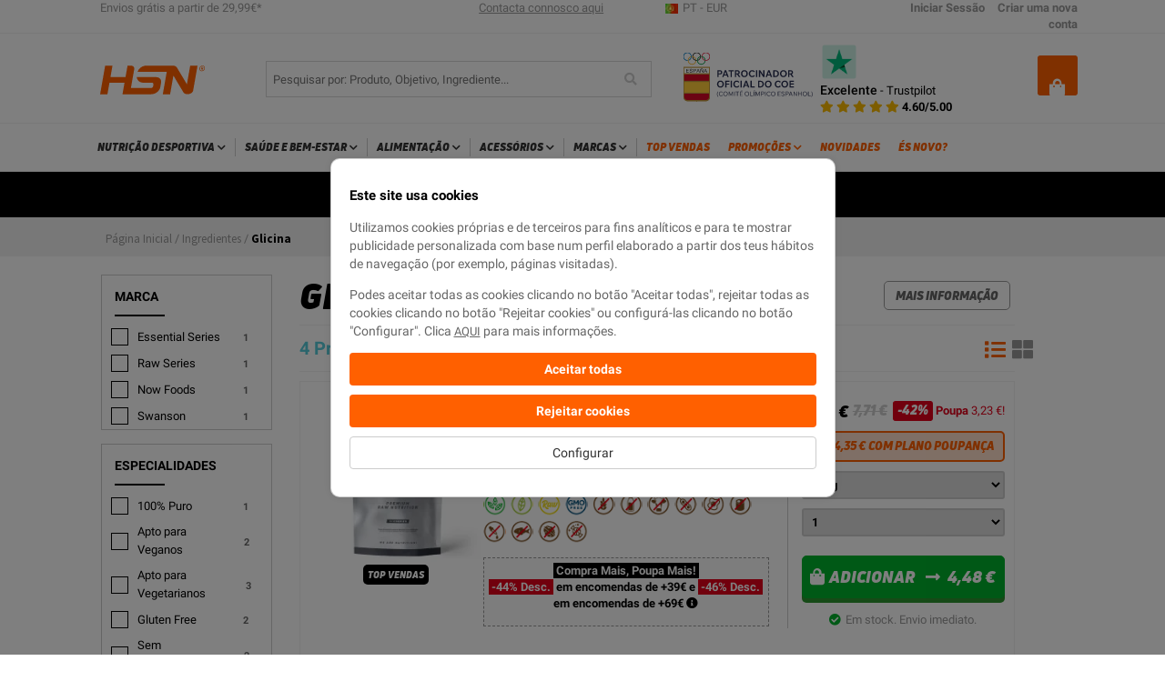

--- FILE ---
content_type: text/html; charset=UTF-8
request_url: https://www.hsnstore.pt/ingredientes/glicina
body_size: 56346
content:
<!DOCTYPE HTML>
<html lang="pt-pt">
<head>
    <meta http-equiv="X-UA-Compatible" content="IE=edge">
<meta name="viewport" content="width=device-width, initial-scale=1, maximum-scale=5"/>
<meta http-equiv="Content-Type" content="text/html; charset=utf-8" />
<title>Comprar Glicina em Pó Online ao Melhor Preço - HSN</title>
<meta name="description" content="Compra Suplementos de Glicina na HSNstore ✅ Aminoácido não essencial para a construção de proteínas, creatina e colagénio. Envios grátis." />
<meta name="robots" content="INDEX,FOLLOW" />
<meta name="theme-color" content="#FF6000">
<link rel="icon" href="https://www.hsnstore.com/media/favicon/default/android-icon-48x48_2.png" type="image/x-icon" />
<link rel="apple-touch-icon" sizes="60x60" href="https://www.hsnstore.com/skin/frontend/default/hsnreborn/images/apple_touch_icons/apple-touch-icon-iphone-60x60.png" />
<link rel="apple-touch-icon" sizes="76x76" href="https://www.hsnstore.com/skin/frontend/default/hsnreborn/images/apple_touch_icons/apple-touch-icon-ipad-76x76.png" />
<link rel="apple-touch-icon" sizes="120x120" href="https://www.hsnstore.com/skin/frontend/default/hsnreborn/images/apple_touch_icons/apple-touch-icon-iphone-retina-120x120.png" />
<link rel="apple-touch-icon" sizes="152x152" href="https://www.hsnstore.com/skin/frontend/default/hsnreborn/images/apple_touch_icons/apple-touch-icon-ipad-retina-152x152.png" />

<link rel="manifest" href="/manifest.json">

<link rel="preload" href="https://www.hsnstore.com/skin/frontend/default/hsnreborn/fonts/unineueblack-italic.otf" as="font" crossorigin="anonymous">
<link rel="preload" href="https://www.hsnstore.com/skin/frontend/default/hsnreborn/fonts/unineueblack-italic.woff" as="font" crossorigin="anonymous">

<!-- preload first slide -->

<!-- preconnect + dns-prefetch -->
<link rel="preconnect" href="https://fonts.gstatic.com">
<link rel="dns-prefetch" href="https://fonts.gstatic.com">

<link rel="preconnect" href="https://www.salesmanago.es">
<link rel="dns-prefetch" href="https://www.salesmanago.es">

<link rel="preconnect" href="https://static.sooqr.com">
<link rel="dns-prefetch" href="https://static.sooqr.com">
<!-- preconnect -->

<!-- dns-prefetch -->
<link rel="dns-prefetch" href="https://static.sooqr.com">
<link rel="dns-prefetch" href="https://googleads.g.doubleclick.net">
<link rel="dns-prefetch" href="https://www.googleadservices.com">
<link rel="dns-prefetch" href="https://www.google.com">
<link rel="dns-prefetch" href="https://www.google-analytics.com">
<link rel="dns-prefetch" href="https://www.google.es">
<link rel="dns-prefetch" href="https://www.googletagmanager.com">
<!-- dns-prefetch -->


<link rel="stylesheet" type="text/css" href="https://www.hsnstore.com/media/css_secure/703d1e6ae85c3fe98e06626cd1484fa8_2601191.css" media="all" />
<link rel="canonical" href="https://www.hsnstore.pt/ingredientes/glicina" />
<!--[if lt IE 9]>
<link rel="stylesheet" type="text/css" href="https://www.hsnstore.com/media/css_secure/a70ac61a3592afc45b2165623ab13ab3_2601191.css" media="all" />
<![endif]-->
<!--[if lt IE 8]>
<link rel="stylesheet" type="text/css" href="https://www.hsnstore.com/media/css_secure/8d0fbd9fc7d81cebdc8c5566bab33c31_2601191.css" media="all" />
<![endif]-->
<!--[if lt IE 7]>
<link rel="stylesheet" type="text/css" href="https://www.hsnstore.com/media/css_secure/e4345835d2c4727a01f562bafd4f5146_2601191.css" media="all" />
<![endif]-->
                <link rel="alternate" hreflang="es-es" href="https://www.hsnstore.com/ingredientes/glicina" />
                <link rel="alternate" hreflang="pt-pt" href="https://www.hsnstore.pt/ingredientes/glicina" />
                <link rel="alternate" hreflang="en-pt" href="https://www.hsnstore.pt/en/ingredients/glycine" />
                <link rel="alternate" hreflang="en" href="https://www.hsnstore.eu/ingredients/glycine" />
                <link rel="alternate" hreflang="it-it" href="https://www.hsnstore.it/ingredienti/glicina" />
                <link rel="alternate" hreflang="fr-fr" href="https://www.hsnstore.fr/ingredients/glycine" />
                <link rel="alternate" hreflang="de-de" href="https://www.hsnstore.de/zutaten/glycin" />
                <link rel="alternate" hreflang="de-ch" href="https://ch.hsnstore.com/zutaten/glycin" />
                <link rel="alternate" hreflang="fr-ch" href="https://ch.hsnstore.com/fr/ingredients/glycine" />
                <link rel="alternate" hreflang="pl-pl" href="https://www.hsnstore.pl/skladniki/glicyna" />
                <link rel="alternate" hreflang="en-pl" href="https://www.hsnstore.pl/en/ingredients/glycine" />
                <link rel="alternate" hreflang="fr-be" href="https://www.hsnstore.be/ingredients/glycine" />
                <link rel="alternate" hreflang="en-be" href="https://www.hsnstore.be/en/ingredients/glycine" />
                <link rel="alternate" hreflang="es-es" href="https://www.hsnstore.gr/ingredients/glycine" />
<link rel="alternate" hreflang="x-default" href="https://www.hsnstore.pt/ingredientes/glicina" />


<script type="text/javascript">
//<![CDATA[
optionalZipCountries = ["IE","PA","HK"];
//]]>
</script>
<script type="text/javascript">
var sequraProducts = ['i1','pp3','pp5','pp6','pp9','sp1'];
var sequraConfigParams = {
    merchant: 'hsnstore',
    assetKey: 'rYZhaj0GHk',
    products: sequraProducts,
    scriptUri: 'https://live.sequracdn.com/assets/sequra-checkout.min.js',
    decimalSeparator: ',',
    thousandSeparator: ' ',
    locale: 'pt-PT'
};
(function (i, s, o, g, r, a, m) {i['SequraConfiguration'] = g;i['SequraOnLoad'] = [];i[r] = {};i[r][a] = function (callback) {i['SequraOnLoad'].push(callback);};(a = s.createElement(o)), (m = s.getElementsByTagName(o)[0]);a.async = 1;a.src = g.scriptUri;m.parentNode.insertBefore(a, m);})(window, document, 'script', sequraConfigParams, 'Sequra', 'onLoad');
    
//Helper
var SequraHelper = {
    presets: {
        L:         '{"alignment":"left"}',
        R:         '{"alignment":"right"}',
        legacy:    '{"type":"legacy"}',
        legacyL:  '{"type":"legacy","alignment":"left"}',
        legacyR:  '{"type":"legacy","alignment":"right"}',
        minimal:   '{"type":"text","branding":"none","size":"S","starting-text":"as-low-as"}',
        minimalL: '{"type":"text","branding":"none","size":"S","starting-text":"as-low-as","alignment":"left"}',
        minimalR: '{"type":"text","branding":"none","size":"S","starting-text":"as-low-as","alignment":"right"}'
    },
    drawnWidgets: [],
    getText: function (selector) {
        return  selector && document.querySelector(selector)?document.querySelector(selector).innerText:"0";
    },

    selectorToCents: function (selector) {
        return SequraHelper.textToCents(SequraHelper.getText(selector));
    },

	textToCents: function (text) {
		text = text.replace(/^\D*/,'').replace(/\D*$/,'');
		if(text.indexOf(sequraConfigParams.decimalSeparator)<0){
			text += sequraConfigParams.decimalSeparator + '00';
		}
		return SequraHelper.floatToCents(
			parseFloat(
				text
				.replace(sequraConfigParams.thousandSeparator,'')
				.replace(sequraConfigParams.decimalSeparator,'.')
			)
		);
	},

    floatToCents: function (value) { 
        return parseInt(value.toFixed(2).replace('.', ''), 10);
    },

    mutationCallback: function(mutationlist, mutationobserver) {
        var price_src = mutationobserver.observed_as;
        var new_amount = SequraHelper.selectorToCents(price_src);
        document.querySelectorAll('[observes=\"' + price_src + '\"]').forEach(function(item) {
            item.setAttribute('data-amount', new_amount);
    });
        Sequra.refreshComponents();
    },

    drawPromotionWidget: function (price_src,dest,product,theme,reverse,campaign) {
        if(this.drawnWidgets.indexOf(price_src+dest+product+theme+reverse+campaign)>=0){
              return;
          }
        this.drawnWidgets.push(price_src+dest+product+theme+reverse+campaign);
        var promoWidgetNode = document.createElement('div');
        var price_in_cents = 0;
        try{
            var srcNode = document.querySelector(price_src);
            var MutationObserver    = window.MutationObserver || window.WebKitMutationObserver;
            if(MutationObserver && srcNode){//Don't break if not supported in browser
                if(!srcNode.getAttribute('observed-by-sequra-promotion-widget')){//Define only one observer per price_src
                    var mo = new MutationObserver(SequraHelper.mutationCallback);
                    mo.observe(srcNode, {childList: true, subtree: true});
                    mo.observed_as = price_src;
                    srcNode.setAttribute('observed-by-sequra-promotion-widget',1);
                }
            }
            promoWidgetNode.setAttribute('observes',price_src);
            price_in_cents = SequraHelper.selectorToCents(price_src)
        }
        catch(e){
            if(price_src){
                console.error(price_src + ' is not a valid css selector to read the price from, for sequra widget.');
                return;
            }
        }
        try{
            var destNode = document.querySelector(dest);
        }
        catch(e){
            console.error(dest + ' is not a valid css selector to write sequra widget to.');
            return;
        }
        promoWidgetNode.className = 'sequra-promotion-widget';
        promoWidgetNode.setAttribute('data-amount',price_in_cents);
        promoWidgetNode.setAttribute('data-product',product);
        if(this.presets[theme]){
            theme = this.presets[theme]
        }
        try {
            attributes = JSON.parse(theme);
            for (var key in attributes) {
                promoWidgetNode.setAttribute('data-'+key,""+attributes[key]);
            }
        } catch(e){
            promoWidgetNode.setAttribute('data-type','text');
        }
        if(reverse){
            promoWidgetNode.setAttribute('data-reverse',reverse);
        }
        if(campaign){
            promoWidgetNode.setAttribute('data-campaign',campaign);
        }
        if (destNode.nextSibling) {//Insert after
            destNode.parentNode.insertBefore(promoWidgetNode, destNode.nextSibling);
        }
        else {
            destNode.parentNode.appendChild(promoWidgetNode);
        }
        Sequra.onLoad(
            function(){
                Sequra.refreshComponents();
            }
        );
    }
}
</script><script type="text/javascript">//<![CDATA[
        document.addEventListener("DOMContentLoaded", function(event) {
            window.Translator = new Translate({"Please select an option.":"Por favor seleccione uma op\u00e7\u00e3o","This is a required field.":"Este \u00e9 um campo obrigat\u00f3rio","Please enter a valid number in this field.":"Por favor insira neste campo um email v\u00e1lido","Please use numbers only in this field. Please avoid spaces or other characters such as dots or commas.":"Por favor use n\u00famero neste campo. Evite espa\u00e7os, pontos e v\u00edrgulas.","Please use letters only (a-z or A-Z) in this field.":"Por favor utilize apenas letras (azA-Z) neste campo","Please use only letters (a-z), numbers (0-9) or underscore(_) in this field, first character should be a letter.":"Por favor utilize apenas letras (a-z), n\u00fameros (0-9) ou Sublinhado _ neste campo, o primeiro car\u00e1cter deve ser uma letra.","Please enter a valid phone number. For example (123) 456-7890 or 123-456-7890.":"Por favor insira um n\u00famero de telefone v\u00e1lido. Por exemplo 456-7890 ou 123-456-7890.","Please enter a valid date.":"Por favor insira uma data v\u00e1lida","Please enter a valid email address. For example johndoe@domain.com.":"Por favor insira um email v\u00e1lido. Por exemplo eu@ exemplo.com","Please enter more characters or clean leading or trailing spaces.":"Por favor, introduza mais caracteres ou limpe espa\u00e7os de chumbo ou de fuga.","Please make sure your passwords match.":"Por favor confirme que as duas palavras-passe coincidem","Please enter a valid URL. For example http:\/\/www.example.com or www.example.com":"Por favor insira uma URL v\u00e1lida. Ex: http:\/\/www. exemplo.com ou www. exemplo.pt","Please enter a valid social security number. For example 123-45-6789.":"Por favor insira o n\u00famero de seguran\u00e7a social. Por exemplo: 123-45-6789","Please enter a valid zip code. For example 90602 or 90602-1234.":"Por favor insira uma c\u00f3digo postal v\u00e1lido. Ex: 4750 ou 4750-144","Please enter a valid zip code.":"Por favor insira um c\u00f3digo postal v\u00e1lido","Please use this date format: dd\/mm\/yyyy. For example 17\/03\/2006 for the 17th of March, 2006.":"Por favor use o seguinte formato de data: dd\/mm\/aaaa. Por exemplo 22\/09\/1984 para 22 de Setembro de 1984","Please enter a valid $ amount. For example $100.00.":"Por favor insira um valor v\u00e1lido. Por exemplo ?100.00.","Please select one of the above options.":"Por favor escolha uma das op\u00e7\u00f5es","Please select one of the options.":"Por favor escolha uma das op\u00e7\u00f5es","Please select State\/Province.":"Por favor seleccione o Estado\/Prov\u00edncia","Please enter a number greater than 0 in this field.":"Por favor insira neste campo um n\u00famero maior que 0.","Please enter a valid credit card number.":"Por favor insira um n\u00famero de cart\u00e3o de cr\u00e9dito v\u00e1lido","Text length does not satisfy specified text range.":"O tamanho do texto n\u00e3o \u00e9 correto","Please wait, loading...":"Por favor aguarde, a carregar...","This date is a required value.":"Este dato \u00e9 um valor obrigat\u00f3rio.","Please enter a valid full date.":"Por favor insira uma data v\u00e1lida.","Complete":"Finalizado","Add Products":"Adicionar Produtos","Please choose to register or to checkout as a guest":"Por favor escolhe se se deseja registar ou finalizar a encomenda como convidado","Please specify payment method.":"Por favor especifique o m\u00e9todo de pagamento","[Por favor, rellene todos los campos.]":"Por favor, preenche todos os campos.","[mensaje_csv_fallo_conexion]":"Desculpe, algo parece ter corrido mal :( tente novamente ou contacte o Servi\u00e7o de Atendimento ao Cliente.","Flash Offers!":"Ofertas Flash!","%s after adding to cart!":"%s depois de adicionar ao carrinho!"});
        });
        //]]></script><script>
  dataLayer = [];
</script>

<!--[Open graph tags] -->

<meta property="og:locale" content="pt-pt" />
<meta property="og:title" content="Comprar Glicina em Pó Online ao Melhor Preço - HSN" />
<meta property="og:description" content="Compra Suplementos de Glicina na HSNstore ✅ Aminoácido não essencial para a construção de proteínas, creatina e colagénio. Envios grátis." />
<meta property="og:url" content="https://www.hsnstore.pt/ingredientes/glicina" />
    <meta property="og:type" content="website" />
    <meta property="og:image" content="https://www.hsnstore.com/skin/frontend/default/hsnreborn/images/logoHSNShare.jpg" />
<!--[end Open graph tags]-->

<!-- Twitter Meta Tags -->
<meta name="twitter:card" content="summary_large_image">
<meta property="twitter:domain" content="hsnstore.com">
<meta property="twitter:url" content="https://www.hsnstore.pt/ingredientes/glicina">
<meta name="twitter:title" content="Comprar Glicina em Pó Online ao Melhor Preço - HSN">
<meta name="twitter:description" content="Compra Suplementos de Glicina na HSNstore ✅ Aminoácido não essencial para a construção de proteínas, creatina e colagénio. Envios grátis.">
    <meta name="twitter:image" content="https://www.hsnstore.com/skin/frontend/default/hsnreborn/images/hsnstore-share.jpg">
<!-- End Twitter Meta Tags -->

<meta name="hsn_countryCode" content="pt" />
<meta name="hsn_countryName" content="portugal" />
<meta name="hsn_langCode" content="pt_pt" />
<meta name="hsn_currency" content="eur" />

<script type="text/javascript">var sooqrStoreUrl = 'https://www.hsnstore.pt/';var sooqrUenc = 'aHR0cHM6Ly93d3cuaHNuc3RvcmUucHQvaW5ncmVkaWVudGVzL2dsaWNpbmE,';var sooqrFormKey = 'gETz8XIMzqw6tBk4'</script>

<script>
    document.addEventListener("DOMContentLoaded", function(event) {
        searchCaptchaInViewport('.recaptcha-box .g-recaptcha','pt');
    });
</script>


<meta name="hsn_isoCode" http-equiv="Content-Language" content="PT-PT" /></head>
<body class=" catalog-category-view categorypath-ingredientes-glicina category-ingredientes-glicina">
<!-- Google Tag Manager (noscript) -->
<noscript><iframe loading="lazy" src="https://www.googletagmanager.com/ns.html?id=GTM-NH6NW2"
height="0" width="0" style="display:none;visibility:hidden"></iframe></noscript>
<!-- End Google Tag Manager (noscript) -->
<!-- Google Tag Manager -->
<script defer>(function(w,d,s,l,i){w[l]=w[l]||[];w[l].push({'gtm.start':
new Date().getTime(),event:'gtm.js'});var f=d.getElementsByTagName(s)[0],
j=d.createElement(s),dl=l!='dataLayer'?'&l='+l:'';j.async=true;j.src=
'https://www.googletagmanager.com/gtm.js?id='+i+dl;f.parentNode.insertBefore(j,f);
})(window,document,'script','dataLayer','GTM-NH6NW2');</script>
<!-- End Google Tag Manager --><div id="page" class="2-left-category">
            <noscript>
        <div class="global-site-notice noscript row">
            <div class="notice-inner col-xs-12">
                <p class="bg-warning">
                    <strong>JavaScript seems to be disabled in your browser.</strong><br />
                    You must have JavaScript enabled in your browser to utilize the functionality of this website.                </p>
            </div>
        </div>
    </noscript>
    <header id="head" class="main_header">
        <script>
    window.browserName = "other";
    var userAgent = navigator.userAgent.toLowerCase();
    var is_safari = userAgent.indexOf("safari") > -1 && userAgent.indexOf('chrome') == -1;
    var is_explorer = (userAgent.indexOf('msie') > -1 || userAgent.indexOf('trident') > -1);
    if(is_safari)
        browserName = "safari";
    if(is_explorer)
        browserName = "explorer";
    //Configuramos el menu movil
    document.addEventListener("DOMContentLoaded", function(event) {
        AppMenu_config(
            ['<div class="logo row">' +
            '<a href="https://www.hsnstore.pt/" title="NUTRIÇÃO DESPORTIVA E DIETÉTICA NATURAL">' +
            '<strong>NUTRIÇÃO DESPORTIVA E DIETÉTICA NATURAL</strong>' +
            '<img src="https://www.hsnstore.com/skin/frontend/default/hsnreborn/images/logoHSNReduced.svg" alt="NUTRIÇÃO DESPORTIVA E DIETÉTICA NATURAL" style="margin: 10px auto;">' +
            '</a>' +
            '</div>',
                '<div class="management-account row hidden yesLogin">'+
                '<div class="col-xs-6">' +
                '<a href="https://www.hsnstore.pt/customer/account/">Minha Conta</a>' +
                '</div>'+
                '<div class="col-xs-6">' +
                '<a href="https://www.hsnstore.pt/customer/account/logout/">Sair</a>' +
                '</div>'+
                '</div>'+
                '<div class="management-account row noLogin">' +
                '<div class="col-xs-12">' +
                '<a href="https://www.hsnstore.pt/customer/account/login/"><i class="fa fa-user"></i> Iniciar Sessão | Criar uma nova conta</a>' +
                '</div>' +
                '</div>'
            ],
            ['<a href="#" data-toggle="modal" data-target="#domain-selector" onclick="AppMenuMobileAPI.close()"><img class="lazyload" id="shipToCountryFlag" src="https://www.hsnstore.com/media/flags/flag_hsnpt.jpg" data-src="https://www.hsnstore.com/media/flags/flag_hsnpt.jpg" alt="Portugal"> PT - EUR</a>']);
    });

    var hsnCartReloadByTime = parseFloat('30' * 1000 * 60); 
</script>
<div id="box-header">
    
    <div class="header-top-main">
        <div class="container">
            <div class="row header-top no-gutter">
                <div class="col-xs-12 col-sm-12 col-md-4 header_tagline">
                    <div><a title="Envios grátis" href="https://www.hsnstore.pt/despesas-de-envio">Envios grátis a partir de 29,99€*</a></div>                </div>
                <div class="hidden-xs hidden-sm col-sm-5 col-md-3 header_top_tel_info">
                    <p style="text-align: center;"><a title="Contato HSN" href="https://www.hsnstore.pt/contacts" target="_self">Contacta connosco aqui</a></p>                </div>
                <div class="hidden-xs hidden-sm header_language_selector col-md-2">
                    
<a href="#" data-toggle="modal" data-target="#domain-selector"><img class="lazyload" id="shipToCountryFlag" src="https://www.hsnstore.com/media/flags/flag_hsnpt.jpg" data-src="https://www.hsnstore.com/media/flags/flag_hsnpt.jpg" alt="Portugal" /> PT - EUR</a>

<div id="domain-selector" class="modal fade" tabindex="-1" role="dialog">
    <div class="modal-dialog modal-sm" role="document">
        <div class="modal-content">
            <div class="modal-header">
                <button type="button" class="close" data-dismiss="modal" aria-hidden="true">X</button>
                <div class="h4 modal-title">As tuas preferências</div>
            </div>
            <div class="modal-body">
                <div class="row">
                                            <div class="block block-language">
                            <div class="currency_pan">
                                <div class="currencyName">
                                    <div id="shippingToSelected">
                                        <div id="shippingToSelectedTitle">Enviar a:</div>
                                        <div id="shippingToSelectedOption" onclick="document.querySelector('.language_detail').classList.toggle('hidden');"><img class="lazyload" id="shippingCountryFlag" src="https://www.hsnstore.com/media/flags/flag_hsnpt.jpg" data-src="https://www.hsnstore.com/media/flags/flag_hsnpt.jpg" alt="Portugal" /> <span id="shippingCountryName" data-domain="www.hsnstore.pt" data-country="pt">Portugal</span></div>
                                    </div>
                                    <div class="language_detail hidden">
                                        <div id="countryDropdown" class="dropdown-content">
                                            <input type="text" aria-label="Pesquisar" placeholder="Pesquisar" id="countrySearch" onkeyup="countryFilterFunction()">
                                            <ul>
                                                                                            <li class="" data-country="AL" data-domain="www.hsnstore.com"
                                                    data-store="hsnes" data-locale="es_ES" data-currency="EUR"
                                                    data-flag="https://www.hsnstore.com/media/flags/flag_hsnal.jpg" onclick="countryLangFilter(this, 'Albania');">
                                                    <img class="lazyload" src="https://www.hsnstore.com/media/flags/flag_hsnes.jpg" data-src="https://www.hsnstore.com/media/flags/flag_hsnal.jpg" alt="AL">
                                                    Albania                                                </li>
                                                                                            <li class="hidden" data-country="AL" data-domain="www.hsnstore.eu"
                                                    data-store="hsnen" data-locale="en_US" data-currency="EUR"
                                                    data-flag="https://www.hsnstore.com/media/flags/flag_hsnal.jpg" onclick="countryLangFilter(this, 'Albania');">
                                                    <img class="lazyload" src="https://www.hsnstore.com/media/flags/flag_hsnes.jpg" data-src="https://www.hsnstore.com/media/flags/flag_hsnal.jpg" alt="AL">
                                                    Albania                                                </li>
                                                                                            <li class="" data-country="AT" data-domain="www.hsnstore.com"
                                                    data-store="hsnes" data-locale="es_ES" data-currency="EUR"
                                                    data-flag="https://www.hsnstore.com/media/flags/flag_hsnat.jpg" onclick="countryLangFilter(this, 'Austria');">
                                                    <img class="lazyload" src="https://www.hsnstore.com/media/flags/flag_hsnes.jpg" data-src="https://www.hsnstore.com/media/flags/flag_hsnat.jpg" alt="AT">
                                                    Austria                                                </li>
                                                                                            <li class="" data-country="BE" data-domain="www.hsnstore.be"
                                                    data-store="hsnbe" data-locale="fr_FR" data-currency="EUR"
                                                    data-flag="https://www.hsnstore.com/media/flags/flag_hsnbe.jpg" onclick="countryLangFilter(this, 'Belgique');">
                                                    <img class="lazyload" src="https://www.hsnstore.com/media/flags/flag_hsnes.jpg" data-src="https://www.hsnstore.com/media/flags/flag_hsnbe.jpg" alt="BE">
                                                    Belgique                                                </li>
                                                                                            <li class="hidden" data-country="BE" data-domain="www.hsnstore.be"
                                                    data-store="hsnbe_en" data-locale="en_US" data-currency="EUR"
                                                    data-flag="https://www.hsnstore.com/media/flags/flag_hsnbe.jpg" onclick="countryLangFilter(this, 'Belgium');">
                                                    <img class="lazyload" src="https://www.hsnstore.com/media/flags/flag_hsnes.jpg" data-src="https://www.hsnstore.com/media/flags/flag_hsnbe.jpg" alt="BE">
                                                    Belgium                                                </li>
                                                                                            <li class="" data-country="BA" data-domain="www.hsnstore.eu"
                                                    data-store="hsnen" data-locale="en_US" data-currency="EUR"
                                                    data-flag="https://www.hsnstore.com/media/flags/flag_hsnba.jpg" onclick="countryLangFilter(this, 'Bosnia and Herzegovina');">
                                                    <img class="lazyload" src="https://www.hsnstore.com/media/flags/flag_hsnes.jpg" data-src="https://www.hsnstore.com/media/flags/flag_hsnba.jpg" alt="BA">
                                                    Bosnia and Herzegovina                                                </li>
                                                                                            <li class="" data-country="BG" data-domain="www.hsnstore.com"
                                                    data-store="hsnes" data-locale="es_ES" data-currency="EUR"
                                                    data-flag="https://www.hsnstore.com/media/flags/flag_hsnbg.jpg" onclick="countryLangFilter(this, 'Bulgaria');">
                                                    <img class="lazyload" src="https://www.hsnstore.com/media/flags/flag_hsnes.jpg" data-src="https://www.hsnstore.com/media/flags/flag_hsnbg.jpg" alt="BG">
                                                    Bulgaria                                                </li>
                                                                                            <li class="hidden" data-country="BG" data-domain="www.hsnstore.eu"
                                                    data-store="hsnen" data-locale="en_US" data-currency="EUR"
                                                    data-flag="https://www.hsnstore.com/media/flags/flag_hsnbg.jpg" onclick="countryLangFilter(this, 'Bulgaria');">
                                                    <img class="lazyload" src="https://www.hsnstore.com/media/flags/flag_hsnes.jpg" data-src="https://www.hsnstore.com/media/flags/flag_hsnbg.jpg" alt="BG">
                                                    Bulgaria                                                </li>
                                                                                            <li class="" data-country="CA" data-domain="www.hsnstore.com"
                                                    data-store="hsnes" data-locale="es_ES" data-currency="EUR"
                                                    data-flag="https://www.hsnstore.com/media/flags/flag_hsnca.jpg" onclick="countryLangFilter(this, 'Canadá');">
                                                    <img class="lazyload" src="https://www.hsnstore.com/media/flags/flag_hsnes.jpg" data-src="https://www.hsnstore.com/media/flags/flag_hsnca.jpg" alt="CA">
                                                    Canadá                                                </li>
                                                                                            <li class="hidden" data-country="CA" data-domain="www.hsnstore.eu"
                                                    data-store="hsnen" data-locale="en_US" data-currency="EUR"
                                                    data-flag="https://www.hsnstore.com/media/flags/flag_hsnca.jpg" onclick="countryLangFilter(this, 'Canada');">
                                                    <img class="lazyload" src="https://www.hsnstore.com/media/flags/flag_hsnes.jpg" data-src="https://www.hsnstore.com/media/flags/flag_hsnca.jpg" alt="CA">
                                                    Canada                                                </li>
                                                                                            <li class="" data-country="CL" data-domain="www.hsnstore.com"
                                                    data-store="hsnes" data-locale="es_ES" data-currency="EUR"
                                                    data-flag="https://www.hsnstore.com/media/flags/flag_hsncl.jpg" onclick="countryLangFilter(this, 'Chile');">
                                                    <img class="lazyload" src="https://www.hsnstore.com/media/flags/flag_hsnes.jpg" data-src="https://www.hsnstore.com/media/flags/flag_hsncl.jpg" alt="CL">
                                                    Chile                                                </li>
                                                                                            <li class="hidden" data-country="CL" data-domain="www.hsnstore.eu"
                                                    data-store="hsnen" data-locale="en_US" data-currency="EUR"
                                                    data-flag="https://www.hsnstore.com/media/flags/flag_hsncl.jpg" onclick="countryLangFilter(this, 'Chile');">
                                                    <img class="lazyload" src="https://www.hsnstore.com/media/flags/flag_hsnes.jpg" data-src="https://www.hsnstore.com/media/flags/flag_hsncl.jpg" alt="CL">
                                                    Chile                                                </li>
                                                                                            <li class="" data-country="CY" data-domain="www.hsnstore.com"
                                                    data-store="hsnes" data-locale="es_ES" data-currency="EUR"
                                                    data-flag="https://www.hsnstore.com/media/flags/flag_hsncy.jpg" onclick="countryLangFilter(this, 'Chipre');">
                                                    <img class="lazyload" src="https://www.hsnstore.com/media/flags/flag_hsnes.jpg" data-src="https://www.hsnstore.com/media/flags/flag_hsncy.jpg" alt="CY">
                                                    Chipre                                                </li>
                                                                                            <li class="" data-country="KR" data-domain="www.hsnstore.com"
                                                    data-store="hsnes" data-locale="es_ES" data-currency="EUR"
                                                    data-flag="https://www.hsnstore.com/media/flags/flag_hsnkr.jpg" onclick="countryLangFilter(this, 'Corea (la República de)');">
                                                    <img class="lazyload" src="https://www.hsnstore.com/media/flags/flag_hsnes.jpg" data-src="https://www.hsnstore.com/media/flags/flag_hsnkr.jpg" alt="KR">
                                                    Corea (la República de)                                                </li>
                                                                                            <li class="" data-country="HR" data-domain="www.hsnstore.com"
                                                    data-store="hsnes" data-locale="es_ES" data-currency="EUR"
                                                    data-flag="https://www.hsnstore.com/media/flags/flag_hsnhr.jpg" onclick="countryLangFilter(this, 'Croacia');">
                                                    <img class="lazyload" src="https://www.hsnstore.com/media/flags/flag_hsnes.jpg" data-src="https://www.hsnstore.com/media/flags/flag_hsnhr.jpg" alt="HR">
                                                    Croacia                                                </li>
                                                                                            <li class="hidden" data-country="HR" data-domain="www.hsnstore.eu"
                                                    data-store="hsnen" data-locale="en_US" data-currency="EUR"
                                                    data-flag="https://www.hsnstore.com/media/flags/flag_hsnhr.jpg" onclick="countryLangFilter(this, 'Croatia');">
                                                    <img class="lazyload" src="https://www.hsnstore.com/media/flags/flag_hsnes.jpg" data-src="https://www.hsnstore.com/media/flags/flag_hsnhr.jpg" alt="HR">
                                                    Croatia                                                </li>
                                                                                            <li class="hidden" data-country="CY" data-domain="www.hsnstore.eu"
                                                    data-store="hsnen" data-locale="en_US" data-currency="EUR"
                                                    data-flag="https://www.hsnstore.com/media/flags/flag_hsncy.jpg" onclick="countryLangFilter(this, 'Cyprus');">
                                                    <img class="lazyload" src="https://www.hsnstore.com/media/flags/flag_hsnes.jpg" data-src="https://www.hsnstore.com/media/flags/flag_hsncy.jpg" alt="CY">
                                                    Cyprus                                                </li>
                                                                                            <li class="" data-country="CZ" data-domain="www.hsnstore.eu"
                                                    data-store="hsnen" data-locale="en_US" data-currency="EUR"
                                                    data-flag="https://www.hsnstore.com/media/flags/flag_hsncz.jpg" onclick="countryLangFilter(this, 'Czechia');">
                                                    <img class="lazyload" src="https://www.hsnstore.com/media/flags/flag_hsnes.jpg" data-src="https://www.hsnstore.com/media/flags/flag_hsncz.jpg" alt="CZ">
                                                    Czechia                                                </li>
                                                                                            <li class="" data-country="DK" data-domain="www.hsnstore.eu"
                                                    data-store="hsnen" data-locale="en_US" data-currency="EUR"
                                                    data-flag="https://www.hsnstore.com/media/flags/flag_hsndk.jpg" onclick="countryLangFilter(this, 'Denmark');">
                                                    <img class="lazyload" src="https://www.hsnstore.com/media/flags/flag_hsnes.jpg" data-src="https://www.hsnstore.com/media/flags/flag_hsndk.jpg" alt="DK">
                                                    Denmark                                                </li>
                                                                                            <li class="" data-country="DE" data-domain="www.hsnstore.de"
                                                    data-store="hsnde" data-locale="de_DE" data-currency="EUR"
                                                    data-flag="https://www.hsnstore.com/media/flags/flag_hsnde.jpg" onclick="countryLangFilter(this, 'Deutschland');">
                                                    <img class="lazyload" src="https://www.hsnstore.com/media/flags/flag_hsnes.jpg" data-src="https://www.hsnstore.com/media/flags/flag_hsnde.jpg" alt="DE">
                                                    Deutschland                                                </li>
                                                                                            <li class="hidden" data-country="DK" data-domain="www.hsnstore.com"
                                                    data-store="hsnes" data-locale="es_ES" data-currency="EUR"
                                                    data-flag="https://www.hsnstore.com/media/flags/flag_hsndk.jpg" onclick="countryLangFilter(this, 'Dinamarca');">
                                                    <img class="lazyload" src="https://www.hsnstore.com/media/flags/flag_hsnes.jpg" data-src="https://www.hsnstore.com/media/flags/flag_hsndk.jpg" alt="DK">
                                                    Dinamarca                                                </li>
                                                                                            <li class="" data-country="SK" data-domain="www.hsnstore.com"
                                                    data-store="hsnes" data-locale="es_ES" data-currency="EUR"
                                                    data-flag="https://www.hsnstore.com/media/flags/flag_hsnsk.jpg" onclick="countryLangFilter(this, 'Eslovaquia');">
                                                    <img class="lazyload" src="https://www.hsnstore.com/media/flags/flag_hsnes.jpg" data-src="https://www.hsnstore.com/media/flags/flag_hsnsk.jpg" alt="SK">
                                                    Eslovaquia                                                </li>
                                                                                            <li class="" data-country="SI" data-domain="www.hsnstore.com"
                                                    data-store="hsnes" data-locale="es_ES" data-currency="EUR"
                                                    data-flag="https://www.hsnstore.com/media/flags/flag_hsnsi.jpg" onclick="countryLangFilter(this, 'Eslovenia');">
                                                    <img class="lazyload" src="https://www.hsnstore.com/media/flags/flag_hsnes.jpg" data-src="https://www.hsnstore.com/media/flags/flag_hsnsi.jpg" alt="SI">
                                                    Eslovenia                                                </li>
                                                                                            <li class="" data-country="ES" data-domain="www.hsnstore.com"
                                                    data-store="hsnes" data-locale="es_ES" data-currency="EUR"
                                                    data-flag="https://www.hsnstore.com/media/flags/flag_hsnes.jpg" onclick="countryLangFilter(this, 'España');">
                                                    <img class="lazyload" src="https://www.hsnstore.com/media/flags/flag_hsnes.jpg" data-src="https://www.hsnstore.com/media/flags/flag_hsnes.jpg" alt="ES">
                                                    España                                                </li>
                                                                                            <li class="" data-country="EE" data-domain="www.hsnstore.com"
                                                    data-store="hsnes" data-locale="es_ES" data-currency="EUR"
                                                    data-flag="https://www.hsnstore.com/media/flags/flag_hsnee.jpg" onclick="countryLangFilter(this, 'Estonia');">
                                                    <img class="lazyload" src="https://www.hsnstore.com/media/flags/flag_hsnes.jpg" data-src="https://www.hsnstore.com/media/flags/flag_hsnee.jpg" alt="EE">
                                                    Estonia                                                </li>
                                                                                            <li class="hidden" data-country="EE" data-domain="www.hsnstore.eu"
                                                    data-store="hsnen" data-locale="en_US" data-currency="EUR"
                                                    data-flag="https://www.hsnstore.com/media/flags/flag_hsnee.jpg" onclick="countryLangFilter(this, 'Estonia');">
                                                    <img class="lazyload" src="https://www.hsnstore.com/media/flags/flag_hsnes.jpg" data-src="https://www.hsnstore.com/media/flags/flag_hsnee.jpg" alt="EE">
                                                    Estonia                                                </li>
                                                                                            <li class="" data-country="FI" data-domain="www.hsnstore.eu"
                                                    data-store="hsnen" data-locale="en_US" data-currency="EUR"
                                                    data-flag="https://www.hsnstore.com/media/flags/flag_hsnfi.jpg" onclick="countryLangFilter(this, 'Finland');">
                                                    <img class="lazyload" src="https://www.hsnstore.com/media/flags/flag_hsnes.jpg" data-src="https://www.hsnstore.com/media/flags/flag_hsnfi.jpg" alt="FI">
                                                    Finland                                                </li>
                                                                                            <li class="hidden" data-country="FI" data-domain="www.hsnstore.com"
                                                    data-store="hsnes" data-locale="es_ES" data-currency="EUR"
                                                    data-flag="https://www.hsnstore.com/media/flags/flag_hsnfi.jpg" onclick="countryLangFilter(this, 'Finlandia');">
                                                    <img class="lazyload" src="https://www.hsnstore.com/media/flags/flag_hsnes.jpg" data-src="https://www.hsnstore.com/media/flags/flag_hsnfi.jpg" alt="FI">
                                                    Finlandia                                                </li>
                                                                                            <li class="" data-country="FR" data-domain="www.hsnstore.fr"
                                                    data-store="hsnfr" data-locale="fr_FR" data-currency="EUR"
                                                    data-flag="https://www.hsnstore.com/media/flags/flag_hsnfr.jpg" onclick="countryLangFilter(this, 'France');">
                                                    <img class="lazyload" src="https://www.hsnstore.com/media/flags/flag_hsnes.jpg" data-src="https://www.hsnstore.com/media/flags/flag_hsnfr.jpg" alt="FR">
                                                    France                                                </li>
                                                                                            <li class="" data-country="GR" data-domain="www.hsnstore.gr"
                                                    data-store="hsngr" data-locale="en_US" data-currency="EUR"
                                                    data-flag="https://www.hsnstore.com/media/flags/flag_hsngr.jpg" onclick="countryLangFilter(this, 'Greece');">
                                                    <img class="lazyload" src="https://www.hsnstore.com/media/flags/flag_hsnes.jpg" data-src="https://www.hsnstore.com/media/flags/flag_hsngr.jpg" alt="GR">
                                                    Greece                                                </li>
                                                                                            <li class="" data-country="HU" data-domain="www.hsnstore.eu"
                                                    data-store="hsnen" data-locale="en_US" data-currency="EUR"
                                                    data-flag="https://www.hsnstore.com/media/flags/flag_hsnhu.jpg" onclick="countryLangFilter(this, 'Hungary');">
                                                    <img class="lazyload" src="https://www.hsnstore.com/media/flags/flag_hsnes.jpg" data-src="https://www.hsnstore.com/media/flags/flag_hsnhu.jpg" alt="HU">
                                                    Hungary                                                </li>
                                                                                            <li class="hidden" data-country="HU" data-domain="www.hsnstore.com"
                                                    data-store="hsnes" data-locale="es_ES" data-currency="EUR"
                                                    data-flag="https://www.hsnstore.com/media/flags/flag_hsnhu.jpg" onclick="countryLangFilter(this, 'Hungría');">
                                                    <img class="lazyload" src="https://www.hsnstore.com/media/flags/flag_hsnes.jpg" data-src="https://www.hsnstore.com/media/flags/flag_hsnhu.jpg" alt="HU">
                                                    Hungría                                                </li>
                                                                                            <li class="" data-country="IS" data-domain="www.hsnstore.eu"
                                                    data-store="hsnen" data-locale="en_US" data-currency="EUR"
                                                    data-flag="https://www.hsnstore.com/media/flags/flag_hsnis.jpg" onclick="countryLangFilter(this, 'Iceland');">
                                                    <img class="lazyload" src="https://www.hsnstore.com/media/flags/flag_hsnes.jpg" data-src="https://www.hsnstore.com/media/flags/flag_hsnis.jpg" alt="IS">
                                                    Iceland                                                </li>
                                                                                            <li class="" data-country="IE" data-domain="www.hsnstore.eu"
                                                    data-store="hsnen" data-locale="en_US" data-currency="EUR"
                                                    data-flag="https://www.hsnstore.com/media/flags/flag_hsnie.jpg" onclick="countryLangFilter(this, 'Ireland');">
                                                    <img class="lazyload" src="https://www.hsnstore.com/media/flags/flag_hsnes.jpg" data-src="https://www.hsnstore.com/media/flags/flag_hsnie.jpg" alt="IE">
                                                    Ireland                                                </li>
                                                                                            <li class="hidden" data-country="IE" data-domain="www.hsnstore.com"
                                                    data-store="hsnes" data-locale="es_ES" data-currency="EUR"
                                                    data-flag="https://www.hsnstore.com/media/flags/flag_hsnie.jpg" onclick="countryLangFilter(this, 'Irlanda');">
                                                    <img class="lazyload" src="https://www.hsnstore.com/media/flags/flag_hsnes.jpg" data-src="https://www.hsnstore.com/media/flags/flag_hsnie.jpg" alt="IE">
                                                    Irlanda                                                </li>
                                                                                            <li class="hidden" data-country="IS" data-domain="www.hsnstore.com"
                                                    data-store="hsnes" data-locale="es_ES" data-currency="EUR"
                                                    data-flag="https://www.hsnstore.com/media/flags/flag_hsnis.jpg" onclick="countryLangFilter(this, 'Islandia');">
                                                    <img class="lazyload" src="https://www.hsnstore.com/media/flags/flag_hsnes.jpg" data-src="https://www.hsnstore.com/media/flags/flag_hsnis.jpg" alt="IS">
                                                    Islandia                                                </li>
                                                                                            <li class="" data-country="FO" data-domain="www.hsnstore.com"
                                                    data-store="hsnes" data-locale="es_ES" data-currency="EUR"
                                                    data-flag="https://www.hsnstore.com/media/flags/flag_hsnfo.jpg" onclick="countryLangFilter(this, 'Islas Feroe');">
                                                    <img class="lazyload" src="https://www.hsnstore.com/media/flags/flag_hsnes.jpg" data-src="https://www.hsnstore.com/media/flags/flag_hsnfo.jpg" alt="FO">
                                                    Islas Feroe                                                </li>
                                                                                            <li class="" data-country="IT" data-domain="www.hsnstore.it"
                                                    data-store="hsnit" data-locale="it_IT" data-currency="EUR"
                                                    data-flag="https://www.hsnstore.com/media/flags/flag_hsnit.jpg" onclick="countryLangFilter(this, 'Italia');">
                                                    <img class="lazyload" src="https://www.hsnstore.com/media/flags/flag_hsnes.jpg" data-src="https://www.hsnstore.com/media/flags/flag_hsnit.jpg" alt="IT">
                                                    Italia                                                </li>
                                                                                            <li class="" data-country="JP" data-domain="www.hsnstore.eu"
                                                    data-store="hsnen" data-locale="en_US" data-currency="EUR"
                                                    data-flag="https://www.hsnstore.com/media/flags/flag_hsnjp.jpg" onclick="countryLangFilter(this, 'Japan');">
                                                    <img class="lazyload" src="https://www.hsnstore.com/media/flags/flag_hsnes.jpg" data-src="https://www.hsnstore.com/media/flags/flag_hsnjp.jpg" alt="JP">
                                                    Japan                                                </li>
                                                                                            <li class="hidden" data-country="JP" data-domain="www.hsnstore.com"
                                                    data-store="hsnes" data-locale="es_ES" data-currency="EUR"
                                                    data-flag="https://www.hsnstore.com/media/flags/flag_hsnjp.jpg" onclick="countryLangFilter(this, 'Japón');">
                                                    <img class="lazyload" src="https://www.hsnstore.com/media/flags/flag_hsnes.jpg" data-src="https://www.hsnstore.com/media/flags/flag_hsnjp.jpg" alt="JP">
                                                    Japón                                                </li>
                                                                                            <li class="hidden" data-country="KR" data-domain="www.hsnstore.eu"
                                                    data-store="hsnen" data-locale="en_US" data-currency="EUR"
                                                    data-flag="https://www.hsnstore.com/media/flags/flag_hsnkr.jpg" onclick="countryLangFilter(this, 'Korea (Republic of)');">
                                                    <img class="lazyload" src="https://www.hsnstore.com/media/flags/flag_hsnes.jpg" data-src="https://www.hsnstore.com/media/flags/flag_hsnkr.jpg" alt="KR">
                                                    Korea (Republic of)                                                </li>
                                                                                            <li class="" data-country="LV" data-domain="www.hsnstore.eu"
                                                    data-store="hsnen" data-locale="en_US" data-currency="EUR"
                                                    data-flag="https://www.hsnstore.com/media/flags/flag_hsnlv.jpg" onclick="countryLangFilter(this, 'Latvia');">
                                                    <img class="lazyload" src="https://www.hsnstore.com/media/flags/flag_hsnes.jpg" data-src="https://www.hsnstore.com/media/flags/flag_hsnlv.jpg" alt="LV">
                                                    Latvia                                                </li>
                                                                                            <li class="hidden" data-country="LV" data-domain="www.hsnstore.com"
                                                    data-store="hsnes" data-locale="es_ES" data-currency="EUR"
                                                    data-flag="https://www.hsnstore.com/media/flags/flag_hsnlv.jpg" onclick="countryLangFilter(this, 'Letonia');">
                                                    <img class="lazyload" src="https://www.hsnstore.com/media/flags/flag_hsnes.jpg" data-src="https://www.hsnstore.com/media/flags/flag_hsnlv.jpg" alt="LV">
                                                    Letonia                                                </li>
                                                                                            <li class="" data-country="LT" data-domain="www.hsnstore.eu"
                                                    data-store="hsnen" data-locale="en_US" data-currency="EUR"
                                                    data-flag="https://www.hsnstore.com/media/flags/flag_hsnlt.jpg" onclick="countryLangFilter(this, 'Lithuania');">
                                                    <img class="lazyload" src="https://www.hsnstore.com/media/flags/flag_hsnes.jpg" data-src="https://www.hsnstore.com/media/flags/flag_hsnlt.jpg" alt="LT">
                                                    Lithuania                                                </li>
                                                                                            <li class="hidden" data-country="LT" data-domain="www.hsnstore.com"
                                                    data-store="hsnes" data-locale="es_ES" data-currency="EUR"
                                                    data-flag="https://www.hsnstore.com/media/flags/flag_hsnlt.jpg" onclick="countryLangFilter(this, 'Lituania');">
                                                    <img class="lazyload" src="https://www.hsnstore.com/media/flags/flag_hsnes.jpg" data-src="https://www.hsnstore.com/media/flags/flag_hsnlt.jpg" alt="LT">
                                                    Lituania                                                </li>
                                                                                            <li class="" data-country="LU" data-domain="www.hsnstore.eu"
                                                    data-store="hsnen" data-locale="en_US" data-currency="EUR"
                                                    data-flag="https://www.hsnstore.com/media/flags/flag_hsnlu.jpg" onclick="countryLangFilter(this, 'Luxembourg');">
                                                    <img class="lazyload" src="https://www.hsnstore.com/media/flags/flag_hsnes.jpg" data-src="https://www.hsnstore.com/media/flags/flag_hsnlu.jpg" alt="LU">
                                                    Luxembourg                                                </li>
                                                                                            <li class="hidden" data-country="LU" data-domain="www.hsnstore.com"
                                                    data-store="hsnes" data-locale="es_ES" data-currency="EUR"
                                                    data-flag="https://www.hsnstore.com/media/flags/flag_hsnlu.jpg" onclick="countryLangFilter(this, 'Luxemburgo');">
                                                    <img class="lazyload" src="https://www.hsnstore.com/media/flags/flag_hsnes.jpg" data-src="https://www.hsnstore.com/media/flags/flag_hsnlu.jpg" alt="LU">
                                                    Luxemburgo                                                </li>
                                                                                            <li class="" data-country="MK" data-domain="www.hsnstore.com"
                                                    data-store="hsnes" data-locale="es_ES" data-currency="EUR"
                                                    data-flag="https://www.hsnstore.com/media/flags/flag_hsnmk.jpg" onclick="countryLangFilter(this, 'Macedonia');">
                                                    <img class="lazyload" src="https://www.hsnstore.com/media/flags/flag_hsnes.jpg" data-src="https://www.hsnstore.com/media/flags/flag_hsnmk.jpg" alt="MK">
                                                    Macedonia                                                </li>
                                                                                            <li class="" data-country="MT" data-domain="www.hsnstore.com"
                                                    data-store="hsnes" data-locale="es_ES" data-currency="EUR"
                                                    data-flag="https://www.hsnstore.com/media/flags/flag_hsnmt.jpg" onclick="countryLangFilter(this, 'Malta');">
                                                    <img class="lazyload" src="https://www.hsnstore.com/media/flags/flag_hsnes.jpg" data-src="https://www.hsnstore.com/media/flags/flag_hsnmt.jpg" alt="MT">
                                                    Malta                                                </li>
                                                                                            <li class="hidden" data-country="MT" data-domain="www.hsnstore.eu"
                                                    data-store="hsnen" data-locale="en_US" data-currency="EUR"
                                                    data-flag="https://www.hsnstore.com/media/flags/flag_hsnmt.jpg" onclick="countryLangFilter(this, 'Malta');">
                                                    <img class="lazyload" src="https://www.hsnstore.com/media/flags/flag_hsnes.jpg" data-src="https://www.hsnstore.com/media/flags/flag_hsnmt.jpg" alt="MT">
                                                    Malta                                                </li>
                                                                                            <li class="" data-country="MA" data-domain="www.hsnstore.com"
                                                    data-store="hsnes" data-locale="es_ES" data-currency="EUR"
                                                    data-flag="https://www.hsnstore.com/media/flags/flag_hsnma.jpg" onclick="countryLangFilter(this, 'Marruecos');">
                                                    <img class="lazyload" src="https://www.hsnstore.com/media/flags/flag_hsnes.jpg" data-src="https://www.hsnstore.com/media/flags/flag_hsnma.jpg" alt="MA">
                                                    Marruecos                                                </li>
                                                                                            <li class="" data-country="MC" data-domain="www.hsnstore.com"
                                                    data-store="hsnes" data-locale="es_ES" data-currency="EUR"
                                                    data-flag="https://www.hsnstore.com/media/flags/flag_hsnmc.jpg" onclick="countryLangFilter(this, 'Mónaco');">
                                                    <img class="lazyload" src="https://www.hsnstore.com/media/flags/flag_hsnes.jpg" data-src="https://www.hsnstore.com/media/flags/flag_hsnmc.jpg" alt="MC">
                                                    Mónaco                                                </li>
                                                                                            <li class="hidden" data-country="MC" data-domain="www.hsnstore.eu"
                                                    data-store="hsnen" data-locale="en_US" data-currency="EUR"
                                                    data-flag="https://www.hsnstore.com/media/flags/flag_hsnmc.jpg" onclick="countryLangFilter(this, 'Monaco');">
                                                    <img class="lazyload" src="https://www.hsnstore.com/media/flags/flag_hsnes.jpg" data-src="https://www.hsnstore.com/media/flags/flag_hsnmc.jpg" alt="MC">
                                                    Monaco                                                </li>
                                                                                            <li class="" data-country="ME" data-domain="www.hsnstore.com"
                                                    data-store="hsnes" data-locale="es_ES" data-currency="EUR"
                                                    data-flag="https://www.hsnstore.com/media/flags/flag_hsnme.jpg" onclick="countryLangFilter(this, 'Montenegro');">
                                                    <img class="lazyload" src="https://www.hsnstore.com/media/flags/flag_hsnes.jpg" data-src="https://www.hsnstore.com/media/flags/flag_hsnme.jpg" alt="ME">
                                                    Montenegro                                                </li>
                                                                                            <li class="hidden" data-country="ME" data-domain="www.hsnstore.eu"
                                                    data-store="hsnen" data-locale="en_US" data-currency="EUR"
                                                    data-flag="https://www.hsnstore.com/media/flags/flag_hsnme.jpg" onclick="countryLangFilter(this, 'Montenegro');">
                                                    <img class="lazyload" src="https://www.hsnstore.com/media/flags/flag_hsnes.jpg" data-src="https://www.hsnstore.com/media/flags/flag_hsnme.jpg" alt="ME">
                                                    Montenegro                                                </li>
                                                                                            <li class="hidden" data-country="MA" data-domain="www.hsnstore.eu"
                                                    data-store="hsnen" data-locale="en_US" data-currency="EUR"
                                                    data-flag="https://www.hsnstore.com/media/flags/flag_hsnma.jpg" onclick="countryLangFilter(this, 'Morocco');">
                                                    <img class="lazyload" src="https://www.hsnstore.com/media/flags/flag_hsnes.jpg" data-src="https://www.hsnstore.com/media/flags/flag_hsnma.jpg" alt="MA">
                                                    Morocco                                                </li>
                                                                                            <li class="" data-country="NL" data-domain="www.hsnstore.eu"
                                                    data-store="hsnen" data-locale="en_US" data-currency="EUR"
                                                    data-flag="https://www.hsnstore.com/media/flags/flag_hsnnl.jpg" onclick="countryLangFilter(this, 'Netherlands');">
                                                    <img class="lazyload" src="https://www.hsnstore.com/media/flags/flag_hsnes.jpg" data-src="https://www.hsnstore.com/media/flags/flag_hsnnl.jpg" alt="NL">
                                                    Netherlands                                                </li>
                                                                                            <li class="hidden" data-country="MK" data-domain="www.hsnstore.eu"
                                                    data-store="hsnen" data-locale="en_US" data-currency="EUR"
                                                    data-flag="https://www.hsnstore.com/media/flags/flag_hsnmk.jpg" onclick="countryLangFilter(this, 'North Macedonia');">
                                                    <img class="lazyload" src="https://www.hsnstore.com/media/flags/flag_hsnes.jpg" data-src="https://www.hsnstore.com/media/flags/flag_hsnmk.jpg" alt="MK">
                                                    North Macedonia                                                </li>
                                                                                            <li class="" data-country="NO" data-domain="www.hsnstore.com"
                                                    data-store="hsnes" data-locale="es_ES" data-currency="EUR"
                                                    data-flag="https://www.hsnstore.com/media/flags/flag_hsnno.jpg" onclick="countryLangFilter(this, 'Noruega');">
                                                    <img class="lazyload" src="https://www.hsnstore.com/media/flags/flag_hsnes.jpg" data-src="https://www.hsnstore.com/media/flags/flag_hsnno.jpg" alt="NO">
                                                    Noruega                                                </li>
                                                                                            <li class="hidden" data-country="NO" data-domain="www.hsnstore.eu"
                                                    data-store="hsnen" data-locale="en_US" data-currency="EUR"
                                                    data-flag="https://www.hsnstore.com/media/flags/flag_hsnno.jpg" onclick="countryLangFilter(this, 'Norway');">
                                                    <img class="lazyload" src="https://www.hsnstore.com/media/flags/flag_hsnes.jpg" data-src="https://www.hsnstore.com/media/flags/flag_hsnno.jpg" alt="NO">
                                                    Norway                                                </li>
                                                                                            <li class="hidden" data-country="AT" data-domain="www.hsnstore.de"
                                                    data-store="hsnde" data-locale="de_DE" data-currency="EUR"
                                                    data-flag="https://www.hsnstore.com/media/flags/flag_hsnat.jpg" onclick="countryLangFilter(this, 'Österreich');">
                                                    <img class="lazyload" src="https://www.hsnstore.com/media/flags/flag_hsnes.jpg" data-src="https://www.hsnstore.com/media/flags/flag_hsnat.jpg" alt="AT">
                                                    Österreich                                                </li>
                                                                                            <li class="hidden" data-country="NL" data-domain="www.hsnstore.com"
                                                    data-store="hsnes" data-locale="es_ES" data-currency="EUR"
                                                    data-flag="https://www.hsnstore.com/media/flags/flag_hsnnl.jpg" onclick="countryLangFilter(this, 'Países Bajos');">
                                                    <img class="lazyload" src="https://www.hsnstore.com/media/flags/flag_hsnes.jpg" data-src="https://www.hsnstore.com/media/flags/flag_hsnnl.jpg" alt="NL">
                                                    Países Bajos                                                </li>
                                                                                            <li class="" data-country="PL" data-domain="www.hsnstore.pl"
                                                    data-store="hsnpl_en" data-locale="en_US" data-currency="PLN"
                                                    data-flag="https://www.hsnstore.com/media/flags/flag_hsnpl.jpg" onclick="countryLangFilter(this, 'Poland');">
                                                    <img class="lazyload" src="https://www.hsnstore.com/media/flags/flag_hsnes.jpg" data-src="https://www.hsnstore.com/media/flags/flag_hsnpl.jpg" alt="PL">
                                                    Poland                                                </li>
                                                                                            <li class="hidden" data-country="PL" data-domain="www.hsnstore.pl"
                                                    data-store="hsnpl" data-locale="pl_PL" data-currency="PLN"
                                                    data-flag="https://www.hsnstore.com/media/flags/flag_hsnpl.jpg" onclick="countryLangFilter(this, 'Polska');">
                                                    <img class="lazyload" src="https://www.hsnstore.com/media/flags/flag_hsnes.jpg" data-src="https://www.hsnstore.com/media/flags/flag_hsnpl.jpg" alt="PL">
                                                    Polska                                                </li>
                                                                                            <li class="" data-country="PT" data-domain="www.hsnstore.pt"
                                                    data-store="hsnpt" data-locale="pt_PT" data-currency="EUR"
                                                    data-flag="https://www.hsnstore.com/media/flags/flag_hsnpt.jpg" onclick="countryLangFilter(this, 'Portugal');">
                                                    <img class="lazyload" src="https://www.hsnstore.com/media/flags/flag_hsnes.jpg" data-src="https://www.hsnstore.com/media/flags/flag_hsnpt.jpg" alt="PT">
                                                    Portugal                                                </li>
                                                                                            <li class="hidden" data-country="PT" data-domain="www.hsnstore.pt"
                                                    data-store="hsnpt_en" data-locale="en_US" data-currency="EUR"
                                                    data-flag="https://www.hsnstore.com/media/flags/flag_hsnpt.jpg" onclick="countryLangFilter(this, 'Portugal');">
                                                    <img class="lazyload" src="https://www.hsnstore.com/media/flags/flag_hsnes.jpg" data-src="https://www.hsnstore.com/media/flags/flag_hsnpt.jpg" alt="PT">
                                                    Portugal                                                </li>
                                                                                            <li class="hidden" data-country="CZ" data-domain="www.hsnstore.com"
                                                    data-store="hsnes" data-locale="es_ES" data-currency="EUR"
                                                    data-flag="https://www.hsnstore.com/media/flags/flag_hsncz.jpg" onclick="countryLangFilter(this, 'República Checa');">
                                                    <img class="lazyload" src="https://www.hsnstore.com/media/flags/flag_hsnes.jpg" data-src="https://www.hsnstore.com/media/flags/flag_hsncz.jpg" alt="CZ">
                                                    República Checa                                                </li>
                                                                                            <li class="" data-country="RO" data-domain="www.hsnstore.eu"
                                                    data-store="hsnen" data-locale="en_US" data-currency="EUR"
                                                    data-flag="https://www.hsnstore.com/media/flags/flag_hsnro.jpg" onclick="countryLangFilter(this, 'Romania');">
                                                    <img class="lazyload" src="https://www.hsnstore.com/media/flags/flag_hsnes.jpg" data-src="https://www.hsnstore.com/media/flags/flag_hsnro.jpg" alt="RO">
                                                    Romania                                                </li>
                                                                                            <li class="hidden" data-country="RO" data-domain="www.hsnstore.com"
                                                    data-store="hsnes" data-locale="es_ES" data-currency="EUR"
                                                    data-flag="https://www.hsnstore.com/media/flags/flag_hsnro.jpg" onclick="countryLangFilter(this, 'Rumanía');">
                                                    <img class="lazyload" src="https://www.hsnstore.com/media/flags/flag_hsnes.jpg" data-src="https://www.hsnstore.com/media/flags/flag_hsnro.jpg" alt="RO">
                                                    Rumanía                                                </li>
                                                                                            <li class="" data-country="CH" data-domain="ch.hsnstore.com"
                                                    data-store="hsnch" data-locale="de_DE" data-currency="CHF"
                                                    data-flag="https://www.hsnstore.com/media/flags/flag_hsnch.jpg" onclick="countryLangFilter(this, 'Schweiz');">
                                                    <img class="lazyload" src="https://www.hsnstore.com/media/flags/flag_hsnes.jpg" data-src="https://www.hsnstore.com/media/flags/flag_hsnch.jpg" alt="CH">
                                                    Schweiz                                                </li>
                                                                                            <li class="" data-country="RS" data-domain="www.hsnstore.com"
                                                    data-store="hsnes" data-locale="es_ES" data-currency="EUR"
                                                    data-flag="https://www.hsnstore.com/media/flags/flag_hsnrs.jpg" onclick="countryLangFilter(this, 'Serbia');">
                                                    <img class="lazyload" src="https://www.hsnstore.com/media/flags/flag_hsnes.jpg" data-src="https://www.hsnstore.com/media/flags/flag_hsnrs.jpg" alt="RS">
                                                    Serbia                                                </li>
                                                                                            <li class="hidden" data-country="RS" data-domain="www.hsnstore.eu"
                                                    data-store="hsnen" data-locale="en_US" data-currency="EUR"
                                                    data-flag="https://www.hsnstore.com/media/flags/flag_hsnrs.jpg" onclick="countryLangFilter(this, 'Serbia');">
                                                    <img class="lazyload" src="https://www.hsnstore.com/media/flags/flag_hsnes.jpg" data-src="https://www.hsnstore.com/media/flags/flag_hsnrs.jpg" alt="RS">
                                                    Serbia                                                </li>
                                                                                            <li class="hidden" data-country="SK" data-domain="www.hsnstore.eu"
                                                    data-store="hsnen" data-locale="en_US" data-currency="EUR"
                                                    data-flag="https://www.hsnstore.com/media/flags/flag_hsnsk.jpg" onclick="countryLangFilter(this, 'Slovakia');">
                                                    <img class="lazyload" src="https://www.hsnstore.com/media/flags/flag_hsnes.jpg" data-src="https://www.hsnstore.com/media/flags/flag_hsnsk.jpg" alt="SK">
                                                    Slovakia                                                </li>
                                                                                            <li class="hidden" data-country="SI" data-domain="www.hsnstore.eu"
                                                    data-store="hsnen" data-locale="en_US" data-currency="EUR"
                                                    data-flag="https://www.hsnstore.com/media/flags/flag_hsnsi.jpg" onclick="countryLangFilter(this, 'Slovenia');">
                                                    <img class="lazyload" src="https://www.hsnstore.com/media/flags/flag_hsnes.jpg" data-src="https://www.hsnstore.com/media/flags/flag_hsnsi.jpg" alt="SI">
                                                    Slovenia                                                </li>
                                                                                            <li class="" data-country="ZA" data-domain="www.hsnstore.eu"
                                                    data-store="hsnen" data-locale="en_US" data-currency="EUR"
                                                    data-flag="https://www.hsnstore.com/media/flags/flag_hsnza.jpg" onclick="countryLangFilter(this, 'South Africa');">
                                                    <img class="lazyload" src="https://www.hsnstore.com/media/flags/flag_hsnes.jpg" data-src="https://www.hsnstore.com/media/flags/flag_hsnza.jpg" alt="ZA">
                                                    South Africa                                                </li>
                                                                                            <li class="hidden" data-country="ES" data-domain="www.hsnstore.eu"
                                                    data-store="hsnen" data-locale="en_US" data-currency="EUR"
                                                    data-flag="https://www.hsnstore.com/media/flags/flag_hsnes.jpg" onclick="countryLangFilter(this, 'Spain');">
                                                    <img class="lazyload" src="https://www.hsnstore.com/media/flags/flag_hsnes.jpg" data-src="https://www.hsnstore.com/media/flags/flag_hsnes.jpg" alt="ES">
                                                    Spain                                                </li>
                                                                                            <li class="hidden" data-country="ZA" data-domain="www.hsnstore.com"
                                                    data-store="hsnes" data-locale="es_ES" data-currency="EUR"
                                                    data-flag="https://www.hsnstore.com/media/flags/flag_hsnza.jpg" onclick="countryLangFilter(this, 'Sudáfrica');">
                                                    <img class="lazyload" src="https://www.hsnstore.com/media/flags/flag_hsnes.jpg" data-src="https://www.hsnstore.com/media/flags/flag_hsnza.jpg" alt="ZA">
                                                    Sudáfrica                                                </li>
                                                                                            <li class="" data-country="SE" data-domain="www.hsnstore.com"
                                                    data-store="hsnes" data-locale="es_ES" data-currency="EUR"
                                                    data-flag="https://www.hsnstore.com/media/flags/flag_hsnse.jpg" onclick="countryLangFilter(this, 'Suecia');">
                                                    <img class="lazyload" src="https://www.hsnstore.com/media/flags/flag_hsnes.jpg" data-src="https://www.hsnstore.com/media/flags/flag_hsnse.jpg" alt="SE">
                                                    Suecia                                                </li>
                                                                                            <li class="hidden" data-country="CH" data-domain="ch.hsnstore.com"
                                                    data-store="hsnch_fr" data-locale="fr_FR" data-currency="CHF"
                                                    data-flag="https://www.hsnstore.com/media/flags/flag_hsnch.jpg" onclick="countryLangFilter(this, 'Suisse');">
                                                    <img class="lazyload" src="https://www.hsnstore.com/media/flags/flag_hsnes.jpg" data-src="https://www.hsnstore.com/media/flags/flag_hsnch.jpg" alt="CH">
                                                    Suisse                                                </li>
                                                                                            <li class="hidden" data-country="SE" data-domain="www.hsnstore.eu"
                                                    data-store="hsnen" data-locale="en_US" data-currency="EUR"
                                                    data-flag="https://www.hsnstore.com/media/flags/flag_hsnse.jpg" onclick="countryLangFilter(this, 'Sweden');">
                                                    <img class="lazyload" src="https://www.hsnstore.com/media/flags/flag_hsnes.jpg" data-src="https://www.hsnstore.com/media/flags/flag_hsnse.jpg" alt="SE">
                                                    Sweden                                                </li>
                                                                                        </ul>
                                        </div>
                                    </div>
                                </div>
                            </div>
                        </div>
                                            <div class="form-language">
                            <div class="language_detial" >
                                <div id="languageSelected">
                                    <div id="languageSelectedTitle">Idioma:</div>
                                    <div id="languageSelectedOption" onclick="document.querySelector('.language_list').classList.toggle('hidden');">
                                        <span id="languageName" data-domain="www.hsnstore.pt">Português</span>
                                    </div>
                                </div>
                                <div class="language_list hidden">
                                    <div id="languageDropdown" class="dropdown-content">
                                        <ul>
                                                                                                <li
                                                        class="hidden"
                                                                                                                data-path="?___store=hsnch"
                                                        data-store="hsnch"
                                                        onclick="langCurrencyFilter(this.dataset.store, this.innerHTML); selectLangOption(this);">
                                                        Deutsch                                                    </li>
                                                                                                    <li
                                                        class="hidden"
                                                                                                                data-path="?___store=hsnde"
                                                        data-store="hsnde"
                                                        onclick="langCurrencyFilter(this.dataset.store, this.innerHTML); selectLangOption(this);">
                                                        Deutsch                                                    </li>
                                                                                                    <li
                                                        class="hidden"
                                                                                                                data-path="?___store=hsnen"
                                                        data-store="hsnen"
                                                        onclick="langCurrencyFilter(this.dataset.store, this.innerHTML); selectLangOption(this);">
                                                        English                                                    </li>
                                                                                                    <li
                                                        class="hidden"
                                                                                                                data-path="?___store=hsngr"
                                                        data-store="hsngr"
                                                        onclick="langCurrencyFilter(this.dataset.store, this.innerHTML); selectLangOption(this);">
                                                        English                                                    </li>
                                                                                                    <li
                                                        class="hidden"
                                                                                                                data-path="?___store=hsnes"
                                                        data-store="hsnes"
                                                        onclick="langCurrencyFilter(this.dataset.store, this.innerHTML); selectLangOption(this);">
                                                        Español                                                    </li>
                                                                                                    <li
                                                        class="hidden"
                                                                                                                data-path="?___store=hsnbe"
                                                        data-store="hsnbe"
                                                        onclick="langCurrencyFilter(this.dataset.store, this.innerHTML); selectLangOption(this);">
                                                        Français                                                    </li>
                                                                                                    <li
                                                        class="hidden"
                                                                                                                data-path="?___store=hsnfr"
                                                        data-store="hsnfr"
                                                        onclick="langCurrencyFilter(this.dataset.store, this.innerHTML); selectLangOption(this);">
                                                        Français                                                    </li>
                                                                                                    <li
                                                        class="hidden"
                                                                                                                data-path="?___store=hsnit"
                                                        data-store="hsnit"
                                                        onclick="langCurrencyFilter(this.dataset.store, this.innerHTML); selectLangOption(this);">
                                                        Italiano                                                    </li>
                                                                                                    <li
                                                        class="hidden"
                                                                                                                data-path="?___store=hsnpl"
                                                        data-store="hsnpl"
                                                        onclick="langCurrencyFilter(this.dataset.store, this.innerHTML); selectLangOption(this);">
                                                        Polski                                                    </li>
                                                                                                    <li
                                                        class="hidden"
                                                         selected                                                        data-path="?___store=hsnpt"
                                                        data-store="hsnpt"
                                                        onclick="langCurrencyFilter(this.dataset.store, this.innerHTML); selectLangOption(this);">
                                                        Português                                                    </li>
                                                                                                    <li
                                                        class="hidden"
                                                                                                                data-path="?___store=hsnbe_en"
                                                        data-store="hsnbe_en"
                                                        onclick="langCurrencyFilter(this.dataset.store, this.innerHTML); selectLangOption(this);">
                                                        English                                                    </li>
                                                                                                    <li
                                                        class="hidden"
                                                                                                                data-path="?___store=hsnpl_en"
                                                        data-store="hsnpl_en"
                                                        onclick="langCurrencyFilter(this.dataset.store, this.innerHTML); selectLangOption(this);">
                                                        English                                                    </li>
                                                                                                    <li
                                                        class="hidden"
                                                                                                                data-path="?___store=hsnpt_en"
                                                        data-store="hsnpt_en"
                                                        onclick="langCurrencyFilter(this.dataset.store, this.innerHTML); selectLangOption(this);">
                                                        English                                                    </li>
                                                                                                    <li
                                                        class="hidden"
                                                                                                                data-path="?___store=hsnch_fr"
                                                        data-store="hsnch_fr"
                                                        onclick="langCurrencyFilter(this.dataset.store, this.innerHTML); selectLangOption(this);">
                                                        Français                                                    </li>
                                                                                        </ul>
                                    </div>
                                </div>
                            </div>
                        </div>
                    
                        <div class="block block-currency">
        <div class="currency_detial" >
            <div id="currencySelected">
                <div id="currencySelectedTitle">Moeda:</div>
                <div id="currencySelectedOption" onclick="document.querySelector('.currency_detail').classList.toggle('hidden');"><span id="currencyName" data-path="/currency/currency/switch/currency/EUR/uenc/aHR0cHM6Ly93d3cuaHNuc3RvcmUucHQvaW5ncmVkaWVudGVzL2dsaWNpbmE,/" data-currency="EUR">EUR (€)</span></div>
            </div>
            <div class="currency_detail hidden">
                <div id="currencyDropdown" class="dropdown-content">
                    <ul>
                                                                                    <li title="Euro" class="currency_icon  selected" data-path="/currency/currency/switch/currency/EUR/uenc/aHR0cHM6Ly93d3cuaHNuc3RvcmUucHQvaW5ncmVkaWVudGVzL2dsaWNpbmE,/"
                                            data-code="EUR" data-store="hsnes" onclick="currencySelect(this);">EUR (€)</li>
                                                                    <li title="Euro" class="currency_icon hidden selected" data-path="/currency/currency/switch/currency/EUR/uenc/aHR0cHM6Ly93d3cuaHNuc3RvcmUucHQvaW5ncmVkaWVudGVzL2dsaWNpbmE,/"
                                            data-code="EUR" data-store="hsnen" onclick="currencySelect(this);">EUR (€)</li>
                                                                    <li title="Euro" class="currency_icon hidden selected" data-path="/currency/currency/switch/currency/EUR/uenc/aHR0cHM6Ly93d3cuaHNuc3RvcmUucHQvaW5ncmVkaWVudGVzL2dsaWNpbmE,/"
                                            data-code="EUR" data-store="hsnbe" onclick="currencySelect(this);">EUR (€)</li>
                                                                    <li title="Euro" class="currency_icon hidden selected" data-path="/en/currency/currency/switch/currency/EUR/uenc/aHR0cHM6Ly93d3cuaHNuc3RvcmUucHQvaW5ncmVkaWVudGVzL2dsaWNpbmE,/"
                                            data-code="EUR" data-store="hsnbe_en" onclick="currencySelect(this);">EUR (€)</li>
                                                                    <li title="Euro" class="currency_icon hidden selected" data-path="/currency/currency/switch/currency/EUR/uenc/aHR0cHM6Ly93d3cuaHNuc3RvcmUucHQvaW5ncmVkaWVudGVzL2dsaWNpbmE,/"
                                            data-code="EUR" data-store="hsnde" onclick="currencySelect(this);">EUR (€)</li>
                                                                    <li title="Euro" class="currency_icon hidden selected" data-path="/currency/currency/switch/currency/EUR/uenc/aHR0cHM6Ly93d3cuaHNuc3RvcmUucHQvaW5ncmVkaWVudGVzL2dsaWNpbmE,/"
                                            data-code="EUR" data-store="hsnfr" onclick="currencySelect(this);">EUR (€)</li>
                                                                    <li title="Euro" class="currency_icon hidden selected" data-path="/currency/currency/switch/currency/EUR/uenc/aHR0cHM6Ly93d3cuaHNuc3RvcmUucHQvaW5ncmVkaWVudGVzL2dsaWNpbmE,/"
                                            data-code="EUR" data-store="hsngr" onclick="currencySelect(this);">EUR (€)</li>
                                                                    <li title="Euro" class="currency_icon hidden selected" data-path="/currency/currency/switch/currency/EUR/uenc/aHR0cHM6Ly93d3cuaHNuc3RvcmUucHQvaW5ncmVkaWVudGVzL2dsaWNpbmE,/"
                                            data-code="EUR" data-store="hsnit" onclick="currencySelect(this);">EUR (€)</li>
                                                                    <li title="Euro" class="currency_icon hidden selected" data-path="/currency/currency/switch/currency/EUR/uenc/aHR0cHM6Ly93d3cuaHNuc3RvcmUucHQvaW5ncmVkaWVudGVzL2dsaWNpbmE,/"
                                            data-code="EUR" data-store="hsnpt" onclick="currencySelect(this);">EUR (€)</li>
                                                                    <li title="Euro" class="currency_icon hidden selected" data-path="/en/currency/currency/switch/currency/EUR/uenc/aHR0cHM6Ly93d3cuaHNuc3RvcmUucHQvaW5ncmVkaWVudGVzL2dsaWNpbmE,/"
                                            data-code="EUR" data-store="hsnpt_en" onclick="currencySelect(this);">EUR (€)</li>
                                                                                                                        <li title="Swiss Franc" class="currency_icon " data-path="/currency/currency/switch/currency/CHF/uenc/aHR0cHM6Ly93d3cuaHNuc3RvcmUucHQvaW5ncmVkaWVudGVzL2dsaWNpbmE,/"
                                            data-code="CHF" data-store="hsnch" onclick="currencySelect(this);">CHF (CHF)</li>
                                                                    <li title="Swiss Franc" class="currency_icon hidden" data-path="/fr/currency/currency/switch/currency/CHF/uenc/aHR0cHM6Ly93d3cuaHNuc3RvcmUucHQvaW5ncmVkaWVudGVzL2dsaWNpbmE,/"
                                            data-code="CHF" data-store="hsnch_fr" onclick="currencySelect(this);">CHF (CHF)</li>
                                                                                                                                                <li title="Polish Zloty" class="currency_icon " data-path="/en/currency/currency/switch/currency/PLN/uenc/aHR0cHM6Ly93d3cuaHNuc3RvcmUucHQvaW5ncmVkaWVudGVzL2dsaWNpbmE,/"
                                            data-code="PLN" data-store="hsnpl_en" onclick="currencySelect(this);">PLN (zł)</li>
                                                                    <li title="Polish Zloty" class="currency_icon hidden" data-path="/currency/currency/switch/currency/PLN/uenc/aHR0cHM6Ly93d3cuaHNuc3RvcmUucHQvaW5ncmVkaWVudGVzL2dsaWNpbmE,/"
                                            data-code="PLN" data-store="hsnpl" onclick="currencySelect(this);">PLN (zł)</li>
                                                                                                        </ul>
                </div>
            </div>
        </div>
    </div>

<script type="text/javascript">
    document.addEventListener("DOMContentLoaded", function(event) {
        if(window.localStorage.getItem('currency')==null){
            window.localStorage.setItem('currency','EUR');
        }else if(window.localStorage.getItem('currency')!='EUR'){
            window.localStorage.setItem('currency','EUR');
            refreshCachedCart();
        }

    });
</script>                </div>
            </div>
            <div class="modal-footer">
                <input type="hidden" class="referer-url" id="referer_2" name="referer_2" data-store="hsnes" value="aHR0cHM6Ly93d3cuaHNuc3RvcmUuY29tL2luZ3JlZGllbnRlcy9nbGljaW5h"><input type="hidden" class="referer-url" id="referer_3" name="referer_3" data-store="hsnpt" value="aHR0cHM6Ly93d3cuaHNuc3RvcmUucHQvaW5ncmVkaWVudGVzL2dsaWNpbmE,"><input type="hidden" class="referer-url" id="referer_18" name="referer_18" data-store="hsnpt_en" value="aHR0cHM6Ly93d3cuaHNuc3RvcmUucHQvZW4vaW5ncmVkaWVudHMvZ2x5Y2luZQ,,"><input type="hidden" class="referer-url" id="referer_1" name="referer_1" data-store="hsnen" value="aHR0cHM6Ly93d3cuaHNuc3RvcmUuZXUvaW5ncmVkaWVudHMvZ2x5Y2luZQ,,"><input type="hidden" class="referer-url" id="referer_7" name="referer_7" data-store="hsnit" value="aHR0cHM6Ly93d3cuaHNuc3RvcmUuaXQvaW5ncmVkaWVudGkvZ2xpY2luYQ,,"><input type="hidden" class="referer-url" id="referer_8" name="referer_8" data-store="hsnfr" value="aHR0cHM6Ly93d3cuaHNuc3RvcmUuZnIvaW5ncmVkaWVudHMvZ2x5Y2luZQ,,"><input type="hidden" class="referer-url" id="referer_9" name="referer_9" data-store="hsnde" value="aHR0cHM6Ly93d3cuaHNuc3RvcmUuZGUvenV0YXRlbi9nbHljaW4,"><input type="hidden" class="referer-url" id="referer_10" name="referer_10" data-store="hsnch" value="aHR0cHM6Ly9jaC5oc25zdG9yZS5jb20venV0YXRlbi9nbHljaW4,"><input type="hidden" class="referer-url" id="referer_11" name="referer_11" data-store="hsnch_fr" value="aHR0cHM6Ly9jaC5oc25zdG9yZS5jb20vZnIvaW5ncmVkaWVudHMvZ2x5Y2luZQ,,"><input type="hidden" class="referer-url" id="referer_12" name="referer_12" data-store="hsnpl" value="aHR0cHM6Ly93d3cuaHNuc3RvcmUucGwvc2tsYWRuaWtpL2dsaWN5bmE,"><input type="hidden" class="referer-url" id="referer_17" name="referer_17" data-store="hsnpl_en" value="aHR0cHM6Ly93d3cuaHNuc3RvcmUucGwvZW4vaW5ncmVkaWVudHMvZ2x5Y2luZQ,,"><input type="hidden" class="referer-url" id="referer_14" name="referer_14" data-store="hsnbe" value="aHR0cHM6Ly93d3cuaHNuc3RvcmUuYmUvaW5ncmVkaWVudHMvZ2x5Y2luZQ,,"><input type="hidden" class="referer-url" id="referer_15" name="referer_15" data-store="hsnbe_en" value="aHR0cHM6Ly93d3cuaHNuc3RvcmUuYmUvZW4vaW5ncmVkaWVudHMvZ2x5Y2luZQ,,"><input type="hidden" class="referer-url" id="referer_19" name="referer_19" data-store="hsngr" value="aHR0cHM6Ly93d3cuaHNuc3RvcmUuZ3IvaW5ncmVkaWVudHMvZ2x5Y2luZQ,,">                <div id="domain-change-save-btn">
                    <button class="btn btn-default btn-hsn-1" onclick="saveLangCurrencyOptions();">Guardar</button>
                </div>
                <div id="domain-change-loader" style="display: none">
                    <span class="loader-animation"></span>
                </div>
            </div>
        </div>
    </div>
</div>
                </div>
                <div class="hidden-xs hidden-sm header_login col-md-3">
                    <div class="row no-gutter">
                        
<div class="header_quickcart_box col-md-4">
    </div>
<ul class="header_login_box col-md-8">
    <li>
        <a href="https://www.hsnstore.pt/customer/account/login/">Iniciar Sessão</a>
    </li>
    <li>
        <a href="https://www.hsnstore.pt/customer/account/create/">Criar uma nova conta</a>
    </li>
</ul>

<div id="loginPageContent" class="modal fade" tabindex="-1" role="dialog">
    <div class="modal-dialog modal-lg" role="document">
        <div class="modal-content">
            <div class="modal-header">
                <button type="button" class="close" data-dismiss="modal" aria-hidden="true">X</button>
                <div class="h4 modal-title">LOGIN - REGISTADO</div>
            </div>
            <div class="modal-body">
                <div class="row">
                    
<div class="col-xs-12 loginpoup_container">
    <div class="col-xs-12 col-sm-6 loginpoup_left">        <div class="heiding">
            <div class="h1 title">Iniciar sessão na minha conta HSN</div>
            <p>Se já és um utilizador registado, introduz o teu e-mail e a password que utilizaste no registo</p>
        </div>

        
        <form action="https://www.hsnstore.pt/customer/account/loginPost/referer/aHR0cHM6Ly93d3cuaHNuc3RvcmUucHQvaW5ncmVkaWVudGVzL2dsaWNpbmE," method="post" id="login-form-modal" autocomplete="off">
                            <html>
<head><title>429 Too Many Requests</title></head>
<body>
<center><h1>429 Too Many Requests</h1></center>
<hr><center>nginx</center>
</body>
</html>
<!-- a padding to disable MSIE and Chrome friendly error page -->
<!-- a padding to disable MSIE and Chrome friendly error page -->
<!-- a padding to disable MSIE and Chrome friendly error page -->
<!-- a padding to disable MSIE and Chrome friendly error page -->
<!-- a padding to disable MSIE and Chrome friendly error page -->
<!-- a padding to disable MSIE and Chrome friendly error page -->

                        <ul class="form-list">
                <li>
                    <label for="popup-email" class="required">Email  </label>
                    <div class="col-xs-12 input-box no-gutter">
                        <input type="text" autocomplete="off" name="login[username]" value="" id="popup-email"
                               class="full-width input-text required-entry validate-email" onchange="this.value=this.value.trim()"
                               title="Endereço" />
                    </div>
                </li>
                <li>
                    <label for="popup-pass" class="required">Palavra-passe</label>
                    <div class="col-xs-12 input-box no-gutter">
                        <input type="password" autocomplete="off" name="login[password]" class="login-password full-width input-text required-entry validate-password"
                               id="popup-pass" title="Palavra-passe" />
                        <div onclick="showHidePassword(this,'.login-password')" aria-label="Palavra-passe" type="button" id="show-new-password-btn"><i class="fa fa-eye"></i></div>
                    </div>
                </li>
            </ul>
                        <div class="col-xs-12 no-gutter buttons-box" id="buttons-box">
                                    <button type="submit" class="col-xs-12 btn btn-orange-transparent f-right customligin_button"
                            title="Iniciar Sessão" name="send" id="popup-send2" >Iniciar Sessão</button>
                            </div>
            <div class="col-xs-12 no-gutter buttons-box" id="buttons-box-loader" style="display: none">
                <span class="loader-animation"></span>
            </div>
            <div class="col-xs-12 no-gutter secure_box">
                <a href="https://www.hsnstore.pt/customer/account/forgotpassword/"
                   class="f-left underline">Esqueceste-te da tua password?</a>
                <span class="f-right secure-connection"><i class="fa fa-lock"></i>Conexão segura</span>
            </div>
        </form>
    </div>
    <div class="col-xs-12 col-sm-6 loginpoup_right new-users">
        <div class="col-xs-12 heiding">
            <div class="h5">AINDA NÃO TENS CONTA?</div>
            <p>Acumula pontos, obtém descontos exclusivos, recebe ofertas surpresa...todas estas vantagens e muito mais com a conta HSN</p>
        </div>
        <div class="col-xs-12 a-center buttons-box">
                            <button type="button" title="Criar uma conta" class="col-xs-12 btn btn-hsn-1 loginopup_reg_btn"
                        onclick="window.location='https://www.hsnstore.pt/customer/account/create/'">Criar uma conta</button>
            
        </div>
        <div class="col-xs-12">
            <div class="h5" id="social-login-title-popup">CRIA OU ACEDE COM AS TUAS REDES SOCIAIS</div>
            <p id="social-login-description-popup"></p>
            <div class="col-xs-12 col-sm-6 no-padding-lat" id="social-login-container-popup">
    <!-- GOOGLE API -->
    <meta name="google-signin-client_id" content="867111169745-e7nio1igffuludpgced3sptdv9l1ubm3.apps.googleusercontent.com">
    <!-- FACEBOOK API -->
    <div id="fb-root" class="col-xs-12"></div>
    <!-- BUTTONS LOGIN -->
    <div id="access-google-btn" class="access-btn" onclick="jQuery('.g-signin2 .abcRioButton').click();">
        <div class="access-btn-container">
            <span class="icon"><img src="https://www.hsnstore.com/skin/frontend/default/hsnreborn/images/logos/g-logo.png" alt="Continuar com o Google"/></span>
            <span>Continuar com o Google</span>
        </div>
    </div>
    <div class="g-signin2" data-onsuccess="onSignInG" data-height="28" data-width="100" data-theme="dark"></div>
    <div id="access-fb-btn" class="access-btn" onclick="fbLogin();">
        <div class="access-btn-container">
            <span class="icon"><img src="https://www.hsnstore.com/skin/frontend/default/hsnreborn/images/logos/facebook-logo-5-1.png" alt="Continuar com o Facebook"/></span>
            <span>Continuar com o Facebook</span>
        </div>
    </div>
        <script>
        var AppSocialLogin_load = false;
        var AppSocialLogin_logged = false;
        document.addEventListener("DOMContentLoaded", function(event) {
            jQuery('#loginPageContent').on('shown.bs.modal', function () {
                AppSocialLogin_loadScript();
            })
        });
        function AppSocialLogin_loadScript(){
            if(!AppSocialLogin_load) {
                var htmlFacebook = '<script async defer crossorigin="anonymous" src="https://connect.facebook.net/en_US/sdk.js#xfbml=1&version=v5.0&appId=325426669353954" />';
                var htmlGoogle = '<script src="https://apis.google.com/js/platform.js?hl=en" async defer />';
                jQuery("#social-login-container-popup").prepend(htmlFacebook);
                jQuery("#social-login-container-popup").prepend(htmlGoogle);
                AppSocialLogin_load = true;
            }

        }
        function onSignInG(googleUser) {
            var profile = googleUser.getBasicProfile();
            var id_token = googleUser.getAuthResponse().id_token;
            var given_name = profile.getGivenName();
            var family_name = profile.getFamilyName();
            var email = profile.getEmail();
            var data = {email:email, given_name:given_name, family_name:family_name, token:id_token, rss:'google'};
            if(!AppSocialLogin_logged){
                ajaxQuery(data);
                AppSocialLogin_logged = true;
            }
        }

        function fbLogin(){
            FB.login(function(response) {
                if (response.authResponse) {
                    var access_token = response.authResponse.accessToken;
                    FB.api('/me?fields=id,name,email,first_name,last_name', function(response) {
                        var email = response.email;
                        var first_name = response.first_name;
                        var last_name = response.last_name;
                        var data = {email:email, given_name:first_name, family_name:last_name, token:access_token, rss:'facebook'};
                        if(!AppSocialLogin_logged){
                            ajaxQuery(data);
                            AppSocialLogin_logged = true;
                        }
                    });

                } else {
                    console.log('User cancelled login or did not fully authorize.');
                }
            }, {scope: 'public_profile,email'});
        }

        window.fbAsyncInit = function() {
            FB.init({
                appId      : '325426669353954',
                cookie     : true,                     // Enable cookies to allow the server to access the session.
                xfbml      : true,                     // Parse social plugins on this webpage.
                version    : 'v13.0'                    // Use this Graph API version for this call.
            });
        };

        function ajaxQuery(response) {
            jQuery.ajax({
                url: 'https://www.hsnstore.pt/customer/account/ajaxSocialLogin/',
                type: 'POST',
                dataType: 'json',
                data: response,

                beforeSend: function(data) {
                    jQuery('body').append('<div id="social-login-loading" style="top: 0;left: 0;position: fixed;width: 100%;height:100%;background: #FFFFFF99;z-index: 1060;">' +
                        '<img class="social-login-loading-img" src="https://www.hsnstore.com/skin/frontend/default/hsnreborn/images/Loading-Gif.gif" alt="loading"' +
                        ' style="position: fixed;top: 50%;left: 50%;transform: translate(-50%, -50%);width: 250px;height: 250px;"></div>');
                },
                success: function(data, status) {
                    if(data.rss == 'facebook'){
                        FB.logout(function(response) {});
                    } else if(data.rss == 'google'){
                        var auth2 = gapi.auth2.getAuthInstance();
                        auth2.signOut().then(function () {});
                        auth2.disconnect();
                    }

                    /* REDIRECT */
                    if(jQuery('body.onestepcheckout-index-index').length){
                        jQuery(location).attr('href','https://www.hsnstore.pt/onestepcheckout/?pstlgn=1');
                    } else{
                        jQuery(location).attr('href','https://www.hsnstore.pt/customer/account/?pstlgn=1');
                    }
                },
                complete: function(data) {
                    jQuery('#social-login-loading').remove;
                },
                error : function(xhr, textStatus, errorThrown) {
                    console.log('Ajax request failed: '+errorThrown);
                    console.log(xhr);
                }
            });
        }
    </script>
</div>        </div>
    </div>

    <div class="col-sm-offset-6 col-xs-12 col-sm-6 no-padding-lat">
        </div>

</div>
<script type="text/javascript">
    //<![CDATA[
    document.addEventListener("DOMContentLoaded", function(event) {
        window.dataForm = new VarienForm('login-form-modal', true);

        jQuery( "#login-form-modal").on( "submit", function( event ) {
            event.preventDefault();
            jQuery("#buttons-box").hide();
            jQuery("#buttons-box-loader").show();
            jQuery(this).unbind('submit').submit();
        });
    });
    //]]>

    function checkRecaptchaLogin(token){
        var url_path = "https://www.hsnstore.pt/cconfig/ajax/check_recaptcha/";

        jQuery.ajax( {
            method: 'POST',
            url : url_path,
            data: {token:token},
            success : function(data) {
                jQuery('#buttons-box').append(data);
            }
        });
    }

    function expiredRecaptcha(){
        jQuery('#buttons-box').empty();
    }
</script>
                </div>
            </div>
            <div class="modal-footer">
                <div class="col-xs-12 loginpoup_privacy">
                    Se clicares em Continuar com o Facebook, Google ou Amazon e não fores membro da HSN, passas a ficar registado e a concordar com os <a href='https://www.hsnstore.pt/politica-de-privacidade'>Termos e Condições e Política de Privacidade</a> da HSN.                </div>
            </div>
        </div>
    </div>
</div>
                    </div>
                </div>
            </div>
        </div>
    </div>

    <div class="header_main_container">
        <div class="container">
            <div class="row valign no-gutters no-padding-lat">
                <div class="col-xs-4 menu-xs  hidden-md hidden-lg">
                                            <button class="col-xs-4 btn" type="button" onclick="AppBackButton_back()">
                            <i class="fa fa-chevron-left"></i>
                        </button>
                        <span class="col-xs-2 separator">|</span>
                                                            <a aria-label="Menu" id="hamburger" class="col-xs-4 hamburger fixed" href="#AppMenu_mobile"><span></span><span class="no-display">HSN</span></a>
                                    </div>
                <div class="logo col-xs-4 col-md-2" style="padding: 5px 10px 4px 10px;">
                    <a aria-label="Menu" id="hamburger" class="col-md-3 col-xs-4 hamburger fixed" style="display: none;" href="javascript:void(0)" onclick="jQuery('#box-header .navigation').slideToggle();"><span></span><span class="no-display">HSN</span></a>
                    <a href="https://www.hsnstore.pt/" title="NUTRIÇÃO DESPORTIVA E DIETÉTICA NATURAL">
                        <strong>NUTRIÇÃO DESPORTIVA E DIETÉTICA NATURAL</strong>
                        <img src="https://www.hsnstore.com/skin/frontend/default/hsnreborn/images/logoHSNReduced.svg"
                             alt="NUTRIÇÃO DESPORTIVA E DIETÉTICA NATURAL" width="115" height="38">
                    </a>
                </div>
                <div class="col-xs-2 col-sm-3 search-button-container hidden-md-up">
                    <button aria-label="Search:" class="btn" type="button" onclick="showHideXSSM()"><i class="fa fa-search" aria-hidden="true"></i></button>
                </div>
                <div class="col-xs-2 col-sm-1 col-md-1 col-md-push-9 shopping-cart no-gutter">
                    <div class="shopping-cart-container">
                        <button class="col-xs-12 btn btn-main-container collapsed" type="button" data-toggle="collapse" aria-label="Carrinho de compra"
                                data-target="#shoppingCart" onclick="AppShoppingCartButton_click('https://www.hsnstore.pt/checkout/cart/');"></button>
                              <div class="header_cart_icon" id="cart-link">
         <a class="top-link-cart" onclick="AppShoppingCartButton_click('https://www.hsnstore.pt/checkout/cart/');">
             <span class="number">                </span></a>
                <script type="text/javascript">
                    //<![CDATA[
                    document.addEventListener("DOMContentLoaded", function(event) {
                        if (typeof(window.localStorage)!=="undefined" && window.localStorage.getItem("count_cart")) {
                            $$("a.top-link-cart span")[0].innerHTML = window.localStorage.getItem("count_cart");
                        }
                    });
                     //]]>
                </script>
                    <input type="hidden" value="" id="compare_product_ids"/>
<input type="hidden" value="" id="wishlist_product_ids"/>
<input type="hidden" value="" id="iscustomerlogin"/>
<div class="top-cart" id="top-cart" style="display:none;">
    
<div class="row no-gutters block block-cart" id="block-cart">
    <div id="sdate" style="display:none"></div>
        <div class="block-content" lang="pt-pt">
    
                <p class="empty">Não existem produtos no seu carrinho.</p>
        </div>

            <div class="col-xs-12 no-gutters actions">
                                <div class="col-xs-12 cart-btn-process-box">
                    <div class="col-xs-1"></div>
                    <button type="button" class="col-xs-10 btn btn-default btn-hsn-1" title="Confirmar encomenda"
                            onclick="setLocation('https://www.hsnstore.pt/checkout/cart/')">Confirmar encomenda</button>
                    <div class="col-xs-1"></div>
                </div>
            </div>
    
 
</div>
 
        <script type="text/javascript">
        //<![CDATA[
        document.addEventListener("DOMContentLoaded", function(event) {
            if (typeof(window.localStorage) !== "undefined" && window.localStorage.getItem('block_cart')) {
                $$('div.block-cart')[0].innerHTML = window.localStorage.getItem('block_cart');
            }
        });
        //]]>
    </script>
    </div>
</div>
                    </div>
                </div>
                <div class="col-xs-12 col-md-5 col-md-pull-1 search-md hidden-xs hidden-sm">
                    <div class="top-bar"><form id="search_mini_form" action="#" method="get">
    <div class="col-xs-12 no-padding-lat form-search">
        <div class="col-xs-12 no-padding-lat padding-lat-default-md search-box">
            <input aria-label="Pesquisar por: Produto, Objetivo, Ingrediente..." id="search" type="text" onclick="loadSooqr()" name="q" value="" class="col-xs-12 input-text" maxlength="1024" placeholder="Pesquisar por: Produto, Objetivo, Ingrediente..." autocomplete="off"/>
        </div>
        <button type="submit" title="Ir" class="col-xs-1 btn btn-search fa fa-search hidden-xs hidden-sm"></button>
        <div class="hidden col-xs-2 col-sm-1 hidden-md-up search-xs">
            <button class="btn btn-main-container collapsed fa fa-search" type="button" data-toggle="collapse" data-target="#searchContainer"></button>
        </div>
        <input type="hidden" name="received_parameter" value="" />
    </div>
</form>

<script>
    document.addEventListener("DOMContentLoaded", function(event) {
        if(jQuery("input[name='received_parameter']").val()){
            if((jQuery("input[name='received_parameter']").val() != null) || (trim(jQuery("input[name='received_parameter']").val()) != "")){
                loadSooqr();
            }
        }

    });

    function loadSooqr(){

        var sooqrId = 112442;

        if (sooqrId != 0) {
            var init = false;
            var url =('https:' == document.location.protocol ? 'https://' : 'http://') + 'static.spotlersearch.com/custom/'+sooqrId+'/snippet.js';
            var i = 0;
            while(!init && i < document.getElementsByTagName('script').length){
                if(document.getElementsByTagName('script')[i].attributes.src != undefined){
                    if(url == document.getElementsByTagName('script')[i].attributes.src.value)
                        init = true;
                }
                i++;
            }
            if(!init){
                (function() {
                    var ws = document.createElement('script'); ws.type = 'text/javascript'; ws.async = true;
                    ws.src = ('https:' == document.location.protocol ? 'https://' : 'http://') + 'static.spotlersearch.com/custom/'+sooqrId+'/snippet.js';
                    var s = document.getElementsByTagName('script')[0]; s.parentNode.insertBefore(ws, s);
                })();
            }
        }
    }
</script>

<script type="text/javascript">
    (function() {
        var ws = document.createElement('script'); ws.type = 'text/javascript'; ws.async = true;
        ws.src = ('https:' == document.location.protocol ? 'https://' : 'http://') + 'spotlersearchanalytics.com/insights.js';
        var s = document.getElementsByTagName('script')[0]; s.parentNode.insertBefore(ws, s);
    })();
</script>

<!--
<script type="text/javascript">
    (function() {
        var ws = document.createElement('script'); ws.type = 'text/javascript'; ws.async = true;
        ws.src = ('https:' == document.location.protocol ? 'https://' : 'http://') + 'static.sooqr.com/custom/112442/snippet.js';
        var s = document.getElementsByTagName('script')[0]; s.parentNode.insertBefore(ws, s);
    })();
</script>--></div>                </div>

                <div class="col-xs-12 col-md-2 col-md-pull-1 coe-section hidden-md-down">
                                        
                    <img src="https://www.hsnstore.com/skin/frontend/default/hsnreborn/images/header/coe/COE_3.svg"
                         alt="COE Icon" width="150">
                </div>

                                                            <div class="col-xs-12 col-md-2 col-md-pull-1 trustedshop hidden-sm-down">
                            
<img src="https://www.hsnstore.com/skin/frontend/default/hsnreborn/images/logos/trustpilot-icon.png" alt="Trustpilot">

<a href="https://pt.trustpilot.com/review/hsnstore.com?languages=pt" rel="noopener" target="_blank">
    <span class="trustedshop_up_heading"><b>Excelente</b> - Trustpilot</span>
    <div class="rating">
                    <i class="fas fa-star" aria-hidden="true"></i>
                    <i class="fas fa-star" aria-hidden="true"></i>
                    <i class="fas fa-star" aria-hidden="true"></i>
                    <i class="fas fa-star" aria-hidden="true"></i>
                    <i class="fas fa-star" aria-hidden="true"></i>
                                <span class="trustedshop_up_rating">4.60/5.00</span>
    </div>
</a>

                        </div>
                                                </div>
        </div>
    </div>

    <div class="navigation">
        <div class="container">
            <nav class="navbar sidenav header-main-menu-box">
                <div id="mainMenu">
                    </ul>
<div id="AppMenu_mobile" style="display: none"></div>
<script type="text/javascript">
//<![CDATA[
window.AppMenu_createMenuContentData = "<ul id=\"pronav\"><li id=\"nutricao-desportiva-css\" class=\" nutricion  \"><a href=\"https:\/\/www.hsnstore.pt\/nutricao-desportiva\" id=\"nutricao-desportiva\" class=\"\"><span class=\"pronav-top-level-span\">Nutri\u00e7\u00e3o Desportiva<i class=\"fas fa-chevron-down\"><\/i><\/span><\/a><div class=\"sub\"><div class=\"row\">\r\n\r\n<div class=\"col-md-8 home_menu_content_box4\"><div class=\"heading2\">Selecionar Categoria<\/div>\n<div class=\"menucontainer\"><ul><li class=\"first-lvl\"><a href=\"https:\/\/www.hsnstore.pt\/nutricao-desportiva\/aminoacidos\"><b>Amino\u00e1cidos<\/b><\/a><ul><li class=\"second-lvl\" data-level=\"2\"><a href=\"https:\/\/www.hsnstore.pt\/nutricao-desportiva\/aminacidos\/isolados\">Amino\u00e1cidos isolados<\/a><\/li><li class=\"second-lvl\" data-level=\"2\"><a href=\"https:\/\/www.hsnstore.pt\/nutricao-desportiva\/aminoacidos\/bcaa-s-ramificados\">BCAA's (amino\u00e1cidos ramificados)<\/a><\/li><li class=\"second-lvl\" data-level=\"2\"><a href=\"https:\/\/www.hsnstore.pt\/nutricao-desportiva\/aminoacidos\/essenciais-eaas\">EAA's (amino\u00e1cidos essenciais)<\/a><\/li><li class=\"second-lvl\" data-level=\"2\"><a href=\"https:\/\/www.hsnstore.pt\/nutricao-desportiva\/aminoacidos\/glutamina\">Glutamina<\/a><\/li><li class=\"second-lvl\" data-level=\"2\"><a href=\"https:\/\/www.hsnstore.pt\/nutricao-desportiva\/aminoacidos\/hmb\">HMB<\/a><\/li><\/ul><\/li><li class=\"first-lvl\"><a href=\"https:\/\/www.hsnstore.pt\/nutricao-desportiva\/anabolicos-naturais\">Anab\u00f3licos naturais<\/a><ul><li class=\"second-lvl\" data-level=\"2\"><a href=\"https:\/\/www.hsnstore.pt\/nutricao-desportiva\/anabolicos-naturais\/suplementos-controlar-cortisol\">Controlar\/reduzir cortisol<\/a><\/li><li class=\"second-lvl\" data-level=\"2\"><a href=\"https:\/\/www.hsnstore.pt\/nutricao-desportiva\/anabolicos-naturais\/suplementos-para-controlar-e-reduzir-estrogenios\">Controlar\/reduzir estr\u00f3genios<\/a><\/li><li class=\"second-lvl\" data-level=\"2\"><a href=\"https:\/\/www.hsnstore.pt\/nutricao-desportiva\/anabolicos-naturais\/pro-hormona-do-crescimento\">Pr\u00f3-hormona do crescimento<\/a><\/li><li class=\"second-lvl\" data-level=\"2\"><a href=\"https:\/\/www.hsnstore.pt\/nutricao-desportiva\/anabolicos-naturais\/pro-testosterona\">Pr\u00f3-testosterona<\/a><\/li><li class=\"second-lvl\" data-level=\"2\"><a href=\"https:\/\/www.hsnstore.pt\/nutricao-desportiva\/anabolicos-naturais\/zma\">ZMA<\/a><\/li><\/ul><\/li><li class=\"first-lvl nochilds\"><a href=\"https:\/\/www.hsnstore.pt\/nutricao-desportiva\/aumentadores-de-peso\">Aumentadores de peso<\/a><\/li><li class=\"first-lvl\"><a href=\"https:\/\/www.hsnstore.pt\/nutricao-desportiva\/barras\">Barras<\/a><ul><li class=\"second-lvl\" data-level=\"2\"><a href=\"https:\/\/www.hsnstore.pt\/nutricao-desportiva\/barras\/proteinas\">Barras de prote\u00ednas<\/a><\/li><li class=\"second-lvl\" data-level=\"2\"><a href=\"https:\/\/www.hsnstore.pt\/nutricao-desportiva\/barras\/energeticas\">Barras energ\u00e9ticas<\/a><\/li><\/ul><\/li><li class=\"first-lvl\"><a href=\"https:\/\/www.hsnstore.pt\/nutricao-desportiva\/creatina\"><b>Creatina<\/b><\/a><ul><\/ul><\/li><li class=\"first-lvl\"><a href=\"https:\/\/www.hsnstore.pt\/nutricao-desportiva\/controlar-peso\"><b>Emagrecer<\/b><\/a><ul><li class=\"second-lvl\" data-level=\"2\"><a href=\"https:\/\/www.hsnstore.pt\/nutricao-desportiva\/controlar-peso\/bloqueadores-de-gorduras-e-hidratos-de-carbono\">Bloqueadores de gorduras e\/ou hidratos de carbono<\/a><\/li><li class=\"second-lvl\" data-level=\"2\"><a href=\"https:\/\/www.hsnstore.pt\/nutricao-desportiva\/controlar-peso\/cremes-redutores\">Cremes redutores<\/a><\/li><li class=\"second-lvl\" data-level=\"2\"><a href=\"https:\/\/www.hsnstore.pt\/nutricao-desportiva\/controlar-peso\/diureticos\">Diur\u00e9ticos<\/a><\/li><li class=\"second-lvl\" data-level=\"2\"><a href=\"https:\/\/www.hsnstore.pt\/nutricao-desportiva\/controlar-peso\/inibidores-do-apetite\">Inibidores do apetite<\/a><\/li><li class=\"second-lvl\" data-level=\"2\"><a href=\"https:\/\/www.hsnstore.pt\/nutricao-desportiva\/controlar-peso\/termogenicos\">Queimadores gorduras termog\u00e9nicos<\/a><\/li><li class=\"second-lvl\" data-level=\"2\"><a href=\"https:\/\/www.hsnstore.pt\/nutricao-desportiva\/controlar-peso\/queimadores-termogenicos-sem-estimulantes\">Queimadores termog\u00e9nicos sem estimulantes<\/a><\/li><\/ul><\/li><li class=\"first-lvl nochilds\"><a href=\"https:\/\/www.hsnstore.pt\/nutricao-desportiva\/geis-energeticos\">G\u00e9is energ\u00e9ticos<\/a><\/li><li class=\"first-lvl\"><a href=\"https:\/\/www.hsnstore.pt\/nutricao-desportiva\/hidratos-de-carbono\">Hidratos de carbono<\/a><ul><li class=\"second-lvl\" data-level=\"2\"><a href=\"https:\/\/www.hsnstore.pt\/nutricao-desportiva\/hidratos-de-carbono\/alto-indice-glicemico\">Alto \u00edndice glic\u00e9mico<\/a><\/li><li class=\"second-lvl\" data-level=\"2\"><a href=\"https:\/\/www.hsnstore.pt\/nutricao-desportiva\/hidratos-de-carbono\/mistura-sequencial-hidratos-de-carbono\">Mistura sequencial hidratos de carbono<\/a><\/li><\/ul><\/li><li class=\"first-lvl\"><a href=\"https:\/\/www.hsnstore.pt\/nutricao-desportiva\/intra-treino\">Intra-treino<\/a><ul><\/ul><\/li><li class=\"first-lvl nochilds\"><a href=\"https:\/\/www.hsnstore.pt\/nutricao-desportiva\/minerais\">Minerais<\/a><\/li><li class=\"first-lvl nochilds\"><a href=\"https:\/\/www.hsnstore.pt\/nutricao-desportiva\/multivitaminicos\">Multivitam\u00ednicos<\/a><\/li><li class=\"first-lvl\"><a href=\"https:\/\/www.hsnstore.pt\/nutricao-desportiva\/suplementos-pre-treino\">Pr\u00e9-treino<\/a><ul><\/ul><\/li><li class=\"first-lvl\"><a href=\"https:\/\/www.hsnstore.pt\/nutricao-desportiva\/proteinas\"><b>Prote\u00ednas<\/b><\/a><ul><li class=\"second-lvl\" data-level=\"2\"><a href=\"https:\/\/www.hsnstore.pt\/nutricao-desportiva\/proteinas\/caseina\">Case\u00ednas<\/a><\/li><li class=\"second-lvl\" data-level=\"2\"><a href=\"https:\/\/www.hsnstore.pt\/nutricao-desportiva\/proteinas\/carne\">Prote\u00ednas da carne<\/a><\/li><li class=\"second-lvl\" data-level=\"2\"><a href=\"https:\/\/www.hsnstore.pt\/nutricao-desportiva\/proteinas\/albumina-de-ovo\">Prote\u00ednas de albumina de ovo<\/a><\/li><li class=\"second-lvl\" data-level=\"2\"><a href=\"https:\/\/www.hsnstore.pt\/nutricao-desportiva\/proteinas\/libertacao-sequencial\">Prote\u00ednas liberta\u00e7\u00e3o sequencial<\/a><\/li><li class=\"second-lvl\" data-level=\"2\"><a href=\"https:\/\/www.hsnstore.pt\/nutricao-desportiva\/proteinas\/sem-gluten\">Prote\u00ednas sem gl\u00faten<\/a><\/li><li class=\"second-lvl\" data-level=\"2\"><a href=\"https:\/\/www.hsnstore.pt\/nutricao-desportiva\/proteinas\/sem-lactose\">Prote\u00ednas sem lactose<\/a><\/li><li class=\"second-lvl\" data-level=\"2\"><a href=\"https:\/\/www.hsnstore.pt\/nutricao-desportiva\/proteinas\/vegetais\">Prote\u00ednas vegetais<\/a><\/li><li class=\"second-lvl\" data-level=\"2\"><a href=\"https:\/\/www.hsnstore.pt\/nutricao-desportiva\/proteinas\/whey\">Whey protein (prote\u00edna de soro)<\/a><span class=\"tabs_menu_collapse_icon\"><i class=\"fa fa-plus\"><\/i><\/span><ul style=\"display: none;\"><li class=\"second-lvl\" data-level=\"3\"><a href=\"https:\/\/www.hsnstore.pt\/nutricao-desportiva\/proteinas\/whey\/concentradas-de-soro\">Prote\u00ednas concentradas de soro<\/a><\/li><li class=\"second-lvl\" data-level=\"3\"><a href=\"https:\/\/www.hsnstore.pt\/nutricao-desportiva\/proteinas\/whey\/hidrolisadas\">Prote\u00ednas hidrolisadas<\/a><\/li><li class=\"second-lvl\" data-level=\"3\"><a href=\"https:\/\/www.hsnstore.pt\/nutricao-desportiva\/proteinas\/whey\/isoladas-de-soro\">Prote\u00ednas isoladas de soro<\/a><\/li><\/ul><\/li><\/ul><\/li><li class=\"first-lvl\"><a href=\"https:\/\/www.hsnstore.pt\/nutricao-desportiva\/pos-treino-e-recuperacao\">Recuperadores p\u00f3s-treino <\/a><ul><\/ul><\/li><li class=\"first-lvl nochilds\"><a href=\"https:\/\/www.hsnstore.pt\/nutricao-desportiva\/vitaminas\">Vitaminas<\/a><\/li><\/ul><\/div>\r\n<\/div>\r\n\r\n<div class=\"col-md-4 home_menu_content_box5\">        <div class=\"col-md-12  home_menu_content_box52 \">\n            <div class=\"heading2\">Por Ingredientes<span><a href=\"https:\/\/www.hsnstore.pt\/ingredientes\">Ver Todos Ingredientes<\/a><\/span><\/div>\n            <div>\n                <ul class=\"menubrands\">\n                                                                        <li><a                                    href=\" https:\/\/www.hsnstore.pt\/ingredientes\/amilopectina\">Amilopectina<\/a>\n                            <\/li>\n                                                                                                <li><a                                    href=\" https:\/\/www.hsnstore.pt\/ingredientes\/acido-aspartico\">\u00c1cido asp\u00e1rtico<\/a>\n                            <\/li>\n                                                                                                <li><a                                    href=\" https:\/\/www.hsnstore.pt\/ingredientes\/ashwagandha\">Ashwagandha<\/a>\n                            <\/li>\n                                                                                                <li><a                                    href=\" https:\/\/www.hsnstore.pt\/ingredientes\/tribulus-terrestris\">Tribulus terrestris<\/a>\n                            <\/li>\n                                                                                                <li><a                                    href=\" https:\/\/www.hsnstore.pt\/ingredientes\/beta-alanina\">Beta-Alanina<\/a>\n                            <\/li>\n                                                                                                <li><a                                    href=\" https:\/\/www.hsnstore.pt\/ingredientes\/cafeina\">Cafe\u00edna<\/a>\n                            <\/li>\n                                                                                                <li><a                                    href=\" https:\/\/www.hsnstore.pt\/ingredientes\/magnesio\">Magn\u00e9sio<\/a>\n                            <\/li>\n                                                                                                <li><a                                    href=\" https:\/\/www.hsnstore.pt\/ingredientes\/citrulina\">Citrulina<\/a>\n                            <\/li>\n                                                                                                <li><a                                    href=\" https:\/\/www.hsnstore.pt\/ingredientes\/ribose\">Ribose<\/a>\n                            <\/li>\n                                                                                                <li><a                                    href=\" https:\/\/www.hsnstore.pt\/ingredientes\/cla\">CLA<\/a>\n                            <\/li>\n                                                            <\/ul>\n            <\/div>\n        <\/div>\n            <div class=\"col-md-12  home_menu_content_box52 \">\n            <div class=\"heading2\">Por Especialidade<span><a href=\"https:\/\/www.hsnstore.pt\/especialidades\">Ver todas as Especialidades<\/a><\/span><\/div>\n            <div>\n                <ul class=\"menubrands\">\n                                                                        <li><a                                    href=\" https:\/\/www.hsnstore.pt\/especialidades\/sem-gluten\">Gluten Free<\/a>\n                            <\/li>\n                                                                                                <li><a                                    href=\" https:\/\/www.hsnstore.pt\/especialidades\/sem-lactose\">Sem Lactose<\/a>\n                            <\/li>\n                                                                                                <li><a                                    href=\" https:\/\/www.hsnstore.pt\/especialidades\/sem-edulcorantes\">Sem Edulcorantes<\/a>\n                            <\/li>\n                                                                                                <li><a                                    href=\" https:\/\/www.hsnstore.pt\/especialidades\/apto-para-veganos\">Apto para Veganos<\/a>\n                            <\/li>\n                                                                                                <li><a                                    href=\" https:\/\/www.hsnstore.pt\/especialidades\/sem-cafeina\">Sem Cafeina<\/a>\n                            <\/li>\n                                                                                                <li><a                                    href=\" https:\/\/www.hsnstore.pt\/especialidades\/sem-soja\">Sem Soja<\/a>\n                            <\/li>\n                                                                                                <li><a                                    href=\" https:\/\/www.hsnstore.pt\/especialidades\/100-puro\">100% Puro<\/a>\n                            <\/li>\n                                                                                                <li><a                                    href=\" https:\/\/www.hsnstore.pt\/especialidades\/sem-acucar\">Sem A\u00e7\u00facar<\/a>\n                            <\/li>\n                                                                                                <li><a                                    href=\" https:\/\/www.hsnstore.pt\/especialidades\/sem-lacteos\">Sem L\u00e1cteos<\/a>\n                            <\/li>\n                                                                                                <li><a                                    href=\" https:\/\/www.hsnstore.pt\/especialidades\/sem-conservantes\">Sem Conservantes<\/a>\n                            <\/li>\n                                                                                                <li><a                                    href=\" https:\/\/www.hsnstore.pt\/especialidades\/dieta-keto\">Dieta Keto<\/a>\n                            <\/li>\n                                                            <\/ul>\n            <\/div>\n        <\/div>\n    \n\n\r\n\r\n<div class=\"col-md-12 menubanner\"><div class=\"widget widget-static-block\"><div><a title=\"A f\u00f3rmula com a maior concentra\u00e7\u00e3o de nitratos\n600 mg por dose di\u00e1ria\" href=\"https:\/\/www.hsnstore.pt\/marcas\/sport-series\/evopump-em-po\"><img class=\"lazyload\" src=\"https:\/\/www.hsnstore.com\/media\/wysiwyg\/banners\/Pronav_Banners\/PT\/PT-11-25-Desplegable_11.webp\"\n                 data-src=\"https:\/\/www.hsnstore.com\/media\/wysiwyg\/banners\/Pronav_Banners\/PT\/PT-11-25-Desplegable_11.webp\"  alt=\"Comprar Evopump em P\u00f3 da SportSeries\"\/> <\/a>\n                      <\/div><\/div>\n\r\n<\/div>\r\n\r\n<\/div>\r\n<\/div><\/div><\/li><li id=\"parafarmacia-css\" class=\" nutricion  \"><a href=\"https:\/\/www.hsnstore.pt\/saude-bem-estar\" id=\"parafarmacia\" class=\"\"><span class=\"pronav-top-level-span\">Sa\u00fade e Bem-estar<i class=\"fas fa-chevron-down\"><\/i><\/span><\/a><div class=\"sub\"><div class=\"row\">\r\n\r\n\r\n<div class=\"col-md-8 home_menu_content_box4\"><div class=\"heading2\">Selecionar Categoria<\/div>\n<div class=\"menucontainer\"><ul><li class=\"first-lvl\"><a href=\"https:\/\/www.hsnstore.pt\/saude-bem-estar\/acidos-gordos-essenciais\"><b>\u00c1cidos gordos essenciais<\/b><\/a><ul><\/ul><\/li><li class=\"first-lvl nochilds\"><a href=\"https:\/\/www.hsnstore.pt\/saude-bem-estar\/alergia\">Alergia<\/a><\/li><li class=\"first-lvl nochilds\"><a href=\"https:\/\/www.hsnstore.pt\/saude-bem-estar\/animais-de-estimacao-especiais\">Animais de estima\u00e7\u00e3o especiais<\/a><\/li><li class=\"first-lvl nochilds\"><a href=\"https:\/\/www.hsnstore.pt\/saude-bem-estar\/antioxidantes\"><b>Antioxidantes<\/b><\/a><\/li><li class=\"first-lvl nochilds\"><a href=\"https:\/\/www.hsnstore.pt\/saude-bem-estar\/circulacao-coracao\">Circula\u00e7\u00e3o-cora\u00e7\u00e3o<\/a><\/li><li class=\"first-lvl nochilds\"><a href=\"https:\/\/www.hsnstore.pt\/saude-bem-estar\/concentracao-e-memoria\">Concentra\u00e7\u00e3o e mem\u00f3ria<\/a><\/li><li class=\"first-lvl nochilds\"><a href=\"https:\/\/www.hsnstore.pt\/saude-bem-estar\/contra-colesterol\">Contra colesterol<\/a><\/li><li class=\"first-lvl\"><a href=\"https:\/\/www.hsnstore.pt\/saude-bem-estar\/cosmetica\">Cosm\u00e9tica<\/a><ul><\/ul><\/li><li class=\"first-lvl nochilds\"><a href=\"https:\/\/www.hsnstore.pt\/saude-bem-estar\/depurativos\">Depurativos<\/a><\/li><li class=\"first-lvl nochilds\"><a href=\"https:\/\/www.hsnstore.pt\/saude-bem-estar\/diabeticos\">Diab\u00e9ticos<\/a><\/li><li class=\"first-lvl\"><a href=\"https:\/\/www.hsnstore.pt\/saude-bem-estar\/digestao\">Digest\u00e3o<\/a><ul><li class=\"second-lvl\" data-level=\"2\"><a href=\"https:\/\/www.hsnstore.pt\/saude-bem-estar\/digestao\/contra-diarreia\">Contra diarreia<\/a><\/li><li class=\"second-lvl\" data-level=\"2\"><a href=\"https:\/\/www.hsnstore.pt\/saude-bem-estar\/digestao\/enzimas-digestivas\">Enzimas digestivas<\/a><\/li><li class=\"second-lvl\" data-level=\"2\"><a href=\"https:\/\/www.hsnstore.pt\/saude-bem-estar\/digestao\/fermentos-bacterianos\">Fermentos bacterianos<\/a><\/li><li class=\"second-lvl\" data-level=\"2\"><a href=\"https:\/\/www.hsnstore.pt\/saude-bem-estar\/digestao\/contra-gases\">Gases<\/a><\/li><li class=\"second-lvl\" data-level=\"2\"><a href=\"https:\/\/www.hsnstore.pt\/saude-bem-estar\/digestao\/prisao-de-ventre\">Pris\u00e3o de ventre<\/a><\/li><li class=\"second-lvl\" data-level=\"2\"><a href=\"https:\/\/www.hsnstore.pt\/saude-bem-estar\/digestao\/flora-intestinal\">Sa\u00fade intestinal<\/a><\/li><\/ul><\/li><li class=\"first-lvl nochilds\"><a href=\"https:\/\/www.hsnstore.pt\/saude-bem-estar\/energizantes-naturais\">Energizantes naturais<\/a><\/li><li class=\"first-lvl nochilds\"><a href=\"https:\/\/www.hsnstore.pt\/saude-bem-estar\/equilibrio-emocional\">Equil\u00edbrio emocional<\/a><\/li><li class=\"first-lvl\"><a href=\"https:\/\/www.hsnstore.pt\/saude-bem-estar\/especial-homem\">Especial homen<\/a><ul><\/ul><\/li><li class=\"first-lvl\"><a href=\"https:\/\/www.hsnstore.pt\/saude-bem-estar\/especial-mulher\">Especial mulher<\/a><ul><li class=\"second-lvl\" data-level=\"2\"><a href=\"https:\/\/www.hsnstore.pt\/saude-bem-estar\/especial-mulher\/menopausa\">Menopausa<\/a><\/li><li class=\"second-lvl\" data-level=\"2\"><a href=\"https:\/\/www.hsnstore.pt\/saude-bem-estar\/especial-mulher\/menstruacao\">Menstrua\u00e7\u00e3o<\/a><\/li><li class=\"second-lvl\" data-level=\"2\"><a href=\"https:\/\/www.hsnstore.pt\/saude-bem-estar\/especial-mulher\/multivitaminicos\">Multivitam\u00ednicos mulher<\/a><\/li><li class=\"second-lvl\" data-level=\"2\"><a href=\"https:\/\/www.hsnstore.pt\/saude-bem-estar\/especial-mulher\/vitaminas-gravidez\">Pr\u00e9\/p\u00f3s parto<\/a><\/li><li class=\"second-lvl\" data-level=\"2\"><a href=\"https:\/\/www.hsnstore.pt\/saude-bem-estar\/especial-mulher\/regulacao-hormonal\">Regula\u00e7\u00e3o hormonal<\/a><\/li><\/ul><\/li><li class=\"first-lvl nochilds\"><a href=\"https:\/\/www.hsnstore.pt\/saude-bem-estar\/especial-seniores\">Especial seniores<\/a><\/li><li class=\"first-lvl\"><a href=\"https:\/\/www.hsnstore.pt\/saude-bem-estar\/extratos-e-plantas\">Extratos e plantas<\/a><ul><li class=\"second-lvl\" data-level=\"2\"><a href=\"https:\/\/www.hsnstore.pt\/saude-bem-estar\/extratos-plantas\/algas-e-fungos\">Algas e fungos<\/a><\/li><li class=\"second-lvl\" data-level=\"2\"><a href=\"https:\/\/www.hsnstore.pt\/saude-bem-estar\/extratos-plantas\/infusoes\">Infus\u00f5es<\/a><\/li><li class=\"second-lvl\" data-level=\"2\"><a href=\"https:\/\/www.hsnstore.pt\/saude-bem-estar\/extratos-plantas\/oleos-essenciais\">\u00d3leos essenciais<\/a><\/li><li class=\"second-lvl\" data-level=\"2\"><a href=\"https:\/\/www.hsnstore.pt\/saude-bem-estar\/extratos-plantas\/plantas-em-saco\">Plantas em saco<\/a><\/li><\/ul><\/li><li class=\"first-lvl nochilds\"><a href=\"https:\/\/www.hsnstore.pt\/saude-bem-estar\/micronutrientes-naturais\">Micronutrientes naturais<\/a><\/li><li class=\"first-lvl nochilds\"><a href=\"https:\/\/www.hsnstore.pt\/saude-bem-estar\/nutricosmeticos\">Nutricosm\u00e9ticos<\/a><\/li><li class=\"first-lvl nochilds\"><a href=\"https:\/\/www.hsnstore.pt\/saude-bem-estar\/pele-cabelo-e-unhas\">Pele, cabelo e unhas<\/a><\/li><li class=\"first-lvl\"><a href=\"https:\/\/www.hsnstore.pt\/saude-bem-estar\/perder-peso\"><b>Perder peso<\/b><\/a><ul><li class=\"second-lvl\" data-level=\"2\"><a href=\"https:\/\/www.hsnstore.pt\/saude-bem-estar\/perder-peso\/bloqueadores-gorduras-e-hidratos-de-carbono\">Bloqueadores gorduras\/hidratos de carbono<\/a><\/li><li class=\"second-lvl\" data-level=\"2\"><a href=\"https:\/\/www.hsnstore.pt\/saude-bem-estar\/perder-peso\/diureticos-naturais\">Diur\u00e9ticos naturais<\/a><\/li><li class=\"second-lvl\" data-level=\"2\"><a href=\"https:\/\/www.hsnstore.pt\/saude-bem-estar\/perder-peso\/queima-gorduras-sem-estimulantes\">Perder peso sem estimulantes<\/a><\/li><li class=\"second-lvl\" data-level=\"2\"><a href=\"https:\/\/www.hsnstore.pt\/saude-bem-estar\/perder-peso\/redutores-apetite\">Redutores apetite<\/a><\/li><li class=\"second-lvl\" data-level=\"2\"><a href=\"https:\/\/www.hsnstore.pt\/saude-bem-estar\/perder-peso\/queima-gorduras-termogenicos\">Termog\u00e9nicos queima gorduras<\/a><\/li><\/ul><\/li><li class=\"first-lvl nochilds\"><a href=\"https:\/\/www.hsnstore.pt\/saude-bem-estar\/ossos-e-articulacoes\">Sa\u00fade articular<\/a><\/li><li class=\"first-lvl nochilds\"><a href=\"https:\/\/www.hsnstore.pt\/saude-bem-estar\/saude-bucal\">Sa\u00fade bucal<\/a><\/li><li class=\"first-lvl nochilds\"><a href=\"https:\/\/www.hsnstore.pt\/saude-bem-estar\/prostata\">Sa\u00fade da pr\u00f3stata<\/a><\/li><li class=\"first-lvl nochilds\"><a href=\"https:\/\/www.hsnstore.pt\/saude-bem-estar\/protetores-hepaticos\"><b>Sa\u00fade hep\u00e1tica<\/b><\/a><\/li><li class=\"first-lvl nochilds\"><a href=\"https:\/\/www.hsnstore.pt\/saude-bem-estar\/saude-ocular\">Sa\u00fade ocular<\/a><\/li><li class=\"first-lvl nochilds\"><a href=\"https:\/\/www.hsnstore.pt\/saude-bem-estar\/saude-respiratoria\">Sa\u00fade respirat\u00f3ria<\/a><\/li><li class=\"first-lvl\"><a href=\"https:\/\/www.hsnstore.pt\/saude-bem-estar\/sexualidade-feminina\">Sexualidade feminina<\/a><ul><\/ul><\/li><li class=\"first-lvl\"><a href=\"https:\/\/www.hsnstore.pt\/saude-bem-estar\/sexualidade-masculina\">Sexualidade masculina<\/a><ul><\/ul><\/li><li class=\"first-lvl nochilds\"><a href=\"https:\/\/www.hsnstore.pt\/saude-bem-estar\/sistema-imunitario\">Sistema imunit\u00e1rio<\/a><\/li><li class=\"first-lvl\"><a href=\"https:\/\/www.hsnstore.pt\/saude-bem-estar\/sistema-urinario\">Sistema urin\u00e1rio<\/a><ul><li class=\"second-lvl\" data-level=\"2\"><a href=\"https:\/\/www.hsnstore.pt\/saude-bem-estar\/sistema-urinario\/incontinencia\">Incontin\u00eancia<\/a><\/li><\/ul><\/li><li class=\"first-lvl nochilds\"><a href=\"https:\/\/www.hsnstore.pt\/saude-bem-estar\/sono-descanso\"><b>Sono\/Descanso<\/b><\/a><\/li><li class=\"first-lvl nochilds\"><a href=\"https:\/\/www.hsnstore.pt\/saude-bem-estar\/stress-ansiedade\"><b>Stress e ansiedade<\/b><\/a><\/li><\/ul><\/div>\r\n<\/div>\r\n\r\n<div class=\"col-md-4 home_menu_content_box5\">        <div class=\"col-md-12  home_menu_content_box52 \">\n            <div class=\"heading2\">Por Ingredientes<span><a href=\"https:\/\/www.hsnstore.pt\/ingredientes\">Ver Todos Ingredientes<\/a><\/span><\/div>\n            <div>\n                <ul class=\"menubrands\">\n                                                                        <li><a                                    href=\" https:\/\/www.hsnstore.pt\/ingredientes\/curcuma\">Curcuma<\/a>\n                            <\/li>\n                                                                                                <li><a                                    href=\" https:\/\/www.hsnstore.pt\/ingredientes\/omega-3\">\u00d3mega-3<\/a>\n                            <\/li>\n                                                                                                <li><a                                    href=\" https:\/\/www.hsnstore.pt\/ingredientes\/5-htp\">5-HTP<\/a>\n                            <\/li>\n                                                                                                <li><a                                    href=\" https:\/\/www.hsnstore.pt\/ingredientes\/carnitina\">Carnitina<\/a>\n                            <\/li>\n                                                                                                <li><a                                    href=\" https:\/\/www.hsnstore.pt\/ingredientes\/ashwagandha\">Ashwagandha<\/a>\n                            <\/li>\n                                                                                                <li><a                                    href=\" https:\/\/www.hsnstore.pt\/ingredientes\/astaxantina\">Astaxantina<\/a>\n                            <\/li>\n                                                                                                <li><a                                    href=\" https:\/\/www.hsnstore.pt\/ingredientes\/cafeina\">Cafe\u00edna<\/a>\n                            <\/li>\n                                                                                                <li><a                                    href=\" https:\/\/www.hsnstore.pt\/ingredientes\/magnesio\">Magn\u00e9sio<\/a>\n                            <\/li>\n                                                                                                <li><a                                    href=\" https:\/\/www.hsnstore.pt\/ingredientes\/melatonina\">Melatonina<\/a>\n                            <\/li>\n                                                                                                <li><a                                    href=\" https:\/\/www.hsnstore.pt\/ingredientes\/glutationa\">Glutationa<\/a>\n                            <\/li>\n                                                                                                <li><a                                    href=\" https:\/\/www.hsnstore.pt\/ingredientes\/biotina\">Biotina<\/a>\n                            <\/li>\n                                                                                                <li><a                                    href=\" https:\/\/www.hsnstore.pt\/ingredientes\/vitamina-b12\">Vitamina B12<\/a>\n                            <\/li>\n                                                            <\/ul>\n            <\/div>\n        <\/div>\n            <div class=\"col-md-12  home_menu_content_box52 \">\n            <div class=\"heading2\">Por Especialidade<span><a href=\"https:\/\/www.hsnstore.pt\/especialidades\">Ver todas as Especialidades<\/a><\/span><\/div>\n            <div>\n                <ul class=\"menubrands\">\n                                                                        <li><a                                    href=\" https:\/\/www.hsnstore.pt\/especialidades\/100-natural\">100% Natural<\/a>\n                            <\/li>\n                                                                                                <li><a                                    href=\" https:\/\/www.hsnstore.pt\/especialidades\/100-natural\">100% Natural<\/a>\n                            <\/li>\n                                                                                                <li><a                                    href=\" https:\/\/www.hsnstore.pt\/especialidades\/ayurvedicos\">Ayurv\u00e9dicos<\/a>\n                            <\/li>\n                                                                                                <li><a                                    href=\" https:\/\/www.hsnstore.pt\/especialidades\/sem-peixe\">Sem Peixe<\/a>\n                            <\/li>\n                                                                                                <li><a                                    href=\" https:\/\/www.hsnstore.pt\/especialidades\/apto-para-vegetarianos\">Apto para Vegetarianos<\/a>\n                            <\/li>\n                                                                                                <li><a                                    href=\" https:\/\/www.hsnstore.pt\/especialidades\/sem-gluten\">Gluten Free<\/a>\n                            <\/li>\n                                                                                                <li><a                                    href=\" https:\/\/www.hsnstore.pt\/especialidades\/apto-para-veganos\">Apto para Veganos<\/a>\n                            <\/li>\n                                                                                                <li><a                                    href=\" https:\/\/www.hsnstore.pt\/especialidades\/100-puro\">100% Puro<\/a>\n                            <\/li>\n                                                            <\/ul>\n            <\/div>\n        <\/div>\n    \n\n\r\n\r\n<div class=\"col-md-12 menubanner\"><div class=\"widget widget-static-block\"><div><a title=\"Regula\u00e7\u00e3o hormonal para controlo total dos estrog\u00e9nios\" href=\"https:\/\/www.hsnstore.pt\/marcas\/essential-series\/estroblock-care\"><img class=\"lazyload\" src=\"https:\/\/www.hsnstore.com\/media\/wysiwyg\/banners\/Pronav_Banners\/PT\/PT-11-25-Desplegable_05.webp\"\n                 data-src=\"https:\/\/www.hsnstore.com\/media\/wysiwyg\/banners\/Pronav_Banners\/PT\/PT-11-25-Desplegable_05.webp\"  alt=\"Comprar Estroblock Care da EssentialSeries\"\/> <\/a>\n                      <\/div><\/div>\n\r\n\r\n\r\n<\/div>\r\n\r\n<\/div>\r\n<\/div><\/div><\/li><li id=\"especial\" class=\" especial  \"><a href=\"https:\/\/www.hsnstore.pt\/alimentacao-saudavel\" id=\"alimentacao\" class=\"\"><span class=\"pronav-top-level-span\">Alimenta\u00e7\u00e3o<i class=\"fas fa-chevron-down\"><\/i><\/span><\/a><div class=\"sub\"><div class=\"row\">\r\n\r\n<div class=\"col-md-8 home_menu_content_box4\"><div class=\"heading2\">Selecionar Categoria<\/div>\n<div class=\"menucontainer\"><ul><li class=\"first-lvl nochilds\"><a href=\"https:\/\/www.hsnstore.pt\/alimentacao-saudavel\/alimentos-ricos-em-fibra\">Alimentos ricos em fibra<\/a><\/li><li class=\"first-lvl nochilds\"><a href=\"https:\/\/www.hsnstore.pt\/alimentacao-saudavel\/aromatizantes\">Aromatizantes<\/a><\/li><li class=\"first-lvl nochilds\"><a href=\"https:\/\/www.hsnstore.pt\/alimentacao-saudavel\/cafes\">Caf\u00e9s<\/a><\/li><li class=\"first-lvl nochilds\"><a href=\"https:\/\/www.hsnstore.pt\/alimentacao-saudavel\/cereais-e-sementes\">Cereais e sementes<\/a><\/li><li class=\"first-lvl nochilds\"><a href=\"https:\/\/www.hsnstore.pt\/alimentacao-saudavel\/chas-infusoes\">Ch\u00e1s e infus\u00f5es<\/a><\/li><li class=\"first-lvl nochilds\"><a href=\"https:\/\/www.hsnstore.pt\/alimentacao-saudavel\/adocantes\">Edulcorantes<\/a><\/li><li class=\"first-lvl nochilds\"><a href=\"https:\/\/www.hsnstore.pt\/alimentacao-saudavel\/espessantes\">Espessantes<\/a><\/li><li class=\"first-lvl nochilds\"><a href=\"https:\/\/www.hsnstore.pt\/alimentacao-saudavel\/farinhas\">Farinhas<\/a><\/li><li class=\"first-lvl nochilds\"><a href=\"https:\/\/www.hsnstore.pt\/alimentacao-saudavel\/manteigas-e-cremes\">Manteigas e cremes <\/a><\/li><li class=\"first-lvl nochilds\"><a href=\"https:\/\/www.hsnstore.pt\/alimentacao-saudavel\/molhos\">Molhos<\/a><\/li><li class=\"first-lvl nochilds\"><a href=\"https:\/\/www.hsnstore.pt\/alimentacao-saudavel\/oleos\">\u00d3leos<\/a><\/li><li class=\"first-lvl nochilds\"><a href=\"https:\/\/www.hsnstore.pt\/alimentacao-saudavel\/produtos-receitas-saudaveis\">Receitas saud\u00e1veis<\/a><\/li><li class=\"first-lvl nochilds\"><a href=\"https:\/\/www.hsnstore.pt\/alimentacao-saudavel\/refeicoes-prontas\">Refei\u00e7\u00f5es prontas<\/a><\/li><li class=\"first-lvl\"><a href=\"https:\/\/www.hsnstore.pt\/alimentacao-saudavel\/snacks-e-lanches\">Snacks e lanches<\/a><ul><\/ul><\/li><li class=\"first-lvl nochilds\"><a href=\"https:\/\/www.hsnstore.pt\/alimentacao-saudavel\/substitutos-de-refeicao\">Substitutos de refei\u00e7\u00e3o<\/a><\/li><li class=\"first-lvl nochilds\"><a href=\"https:\/\/www.hsnstore.pt\/alimentacao-saudavel\/temperos-condimentos\">Temperos, condimentos e aromatizantes<\/a><\/li><li class=\"first-lvl nochilds\"><a href=\"https:\/\/www.hsnstore.pt\/alimentacao-saudavel\/xaropes\">Xaropes<\/a><\/li><\/ul><\/div>\r\n\r\n<\/div>\r\n\r\n<div class=\" col-md-4 home_menu_content_box5\">        <div class=\"col-md-12  home_menu_content_box52 \">\n            <div class=\"heading2\">Por Ingredientes<span><a href=\"https:\/\/www.hsnstore.pt\/ingredientes\">Ver Todos Ingredientes<\/a><\/span><\/div>\n            <div>\n                <ul class=\"menubrands\">\n                                                                        <li><a                                    href=\" https:\/\/www.hsnstore.pt\/ingredientes\/coco\">Coco<\/a>\n                            <\/li>\n                                                                                                <li><a                                    href=\" https:\/\/www.hsnstore.pt\/ingredientes\/aveia\">Aveia<\/a>\n                            <\/li>\n                                                                                                <li><a                                    href=\" https:\/\/www.hsnstore.pt\/ingredientes\/quinoa\">Quinoa<\/a>\n                            <\/li>\n                                                                                                <li><a                                    href=\" https:\/\/www.hsnstore.pt\/ingredientes\/sementes-de-chia\">Sementes de Chia<\/a>\n                            <\/li>\n                                                                                                <li><a                                    href=\" https:\/\/www.hsnstore.pt\/ingredientes\/acafrao-crocus-sativus\">A\u00e7afr\u00e3o (Crocus sativus)<\/a>\n                            <\/li>\n                                                                                                <li><a                                    href=\" https:\/\/www.hsnstore.pt\/ingredientes\/canela\">Canela<\/a>\n                            <\/li>\n                                                                                                <li><a                                    href=\" https:\/\/www.hsnstore.pt\/ingredientes\/colostro\">Colostro<\/a>\n                            <\/li>\n                                                                                                <li><a                                    href=\" https:\/\/www.hsnstore.pt\/ingredientes\/spirulina\">Spirulina<\/a>\n                            <\/li>\n                                                                                                <li><a                                    href=\" https:\/\/www.hsnstore.pt\/ingredientes\/cevada\">Cevada<\/a>\n                            <\/li>\n                                                            <\/ul>\n            <\/div>\n        <\/div>\n            <div class=\"col-md-12  home_menu_content_box52 \">\n            <div class=\"heading2\">Por Especialidade<span><a href=\"https:\/\/www.hsnstore.pt\/especialidades\">Ver todas as Especialidades<\/a><\/span><\/div>\n            <div>\n                <ul class=\"menubrands\">\n                                                                        <li><a                                    href=\" https:\/\/www.hsnstore.pt\/especialidades\/sem-gluten\">Gluten Free<\/a>\n                            <\/li>\n                                                                                                <li><a                                    href=\" https:\/\/www.hsnstore.pt\/especialidades\/sem-lactose\">Sem Lactose<\/a>\n                            <\/li>\n                                                                                                <li><a                                    href=\" https:\/\/www.hsnstore.pt\/especialidades\/apto-para-vegetarianos\">Apto para Vegetarianos<\/a>\n                            <\/li>\n                                                                                                <li><a                                    href=\" https:\/\/www.hsnstore.pt\/especialidades\/apto-para-veganos\">Apto para Veganos<\/a>\n                            <\/li>\n                                                                                                <li><a                                    href=\" https:\/\/www.hsnstore.pt\/especialidades\/organico-ecologicos\">Org\u00e2nico\/Ecol\u00f3gicos<\/a>\n                            <\/li>\n                                                                                                <li><a                                    href=\" https:\/\/www.hsnstore.pt\/especialidades\/100-natural\">100% Natural<\/a>\n                            <\/li>\n                                                                                                <li><a                                    href=\" https:\/\/www.hsnstore.pt\/especialidades\/sem-acucar\">Sem A\u00e7\u00facar<\/a>\n                            <\/li>\n                                                                                                <li><a                                    href=\" https:\/\/www.hsnstore.pt\/especialidades\/sem-lacteos\">Sem L\u00e1cteos<\/a>\n                            <\/li>\n                                                            <\/ul>\n            <\/div>\n        <\/div>\n    \n\n\r\n\r\n\r\n<div class=\"col-md-12 menubanner\"><div class=\"widget widget-static-block\"><div><a title=\"Puras sementes de s\u00e9samo preto, sem descascar nem torrar\" href=\"https:\/\/www.hsnstore.pt\/marcas\/food-series\/sementes-de-sesamo-preto-com-casca\"><img class=\"lazyload\" src=\"https:\/\/www.hsnstore.com\/media\/wysiwyg\/banners\/Pronav_Banners\/PT\/PT-11-25-Desplegable_09.webp\"\n                 data-src=\"https:\/\/www.hsnstore.com\/media\/wysiwyg\/banners\/Pronav_Banners\/PT\/PT-11-25-Desplegable_09.webp\"  alt=\"Comprar Sementes de S\u00e9samo Preto com Casca da FoodSeries\"\/> <\/a>\n                      <\/div><\/div>\n\r\n\r\n<\/div>\r\n\r\n<\/div>\r\n<\/div><\/div><\/li><li id=\"acessorios-cssid\" class=\" nutricion  \"><a href=\"https:\/\/www.hsnstore.pt\/acessorios-desportivos\" id=\"acessorios\" class=\"\"><span class=\"pronav-top-level-span\">ACESS\u00d3RIOS<i class=\"fas fa-chevron-down\"><\/i><\/span><\/a><div class=\"sub\"><div class=\"row\">\r\n<div class=\"col-md-8 home_menu_content_box4\"><div class=\"heading2\">Selecionar Categoria<\/div>\n<div class=\"menucontainer\"><ul><li class=\"first-lvl nochilds\"><a href=\"https:\/\/www.hsnstore.pt\/acessorios-desportivos\/caixas-para-comprimidos\/desportivos\">Caixas para comprimidos<\/a><\/li><li class=\"first-lvl nochilds\"><a href=\"https:\/\/www.hsnstore.pt\/acessorios-desportivos\/mochilas-sacos-desportivas\">Mochilas e bolsas desportivas<\/a><\/li><li class=\"first-lvl nochilds\"><a href=\"https:\/\/www.hsnstore.pt\/acessorios-desportivos\/outros\">Outros acess\u00f3rios<\/a><\/li><li class=\"first-lvl\"><a href=\"https:\/\/www.hsnstore.pt\/acessorios-desportivos\/roupa-desportiva\">Roupa desportiva<\/a><ul><\/ul><\/li><li class=\"first-lvl nochilds\"><a href=\"https:\/\/www.hsnstore.pt\/acessorios-desportivos\/shakers-e-garrafas-desportivas\">Shakers e garrafas desportivas<\/a><\/li><li class=\"first-lvl nochilds\"><a href=\"https:\/\/www.hsnstore.pt\/acessorios-desportivos\/toalhas\">Toalhas desportivas<\/a><\/li><li class=\"first-lvl nochilds\"><a href=\"https:\/\/www.hsnstore.pt\/acessorios-desportivos\/treino\">Treino<\/a><\/li><\/ul><\/div><\/div>\r\n<div class=\"col-md-4 home_menu_content_box5\">\n\n\r\n<div class=\"col-md-12 menubanner\"><div class=\"widget widget-static-block\"><div class=\"heading2\">Vantagens HSNstore.com<\/div>\r\n<div>\r\n<ul>\r\n<li class=\"pronav_shipping_icon1\">Envios gr\u00e1tis a partir de 29,99\u20ac<\/li>\r\n<li class=\"pronav_shipping_icon3\">Entregas em menos de 24\/48 horas<\/li>\r\n<li class=\"pronav_shipping_icon2\">Satisfa\u00e7\u00e3o de milhares de clientes<\/li>\r\n<li class=\"pronav_shipping_icon3\">Garantia de qualidade<\/li>\r\n<\/ul>\r\n<\/div><\/div>\n<\/br>\r\n<\/div>\r\n <div class=\"col-md-12 menubanner\"><div class=\"widget widget-static-block\"><div><a title=\"Copo t\u00e9rmico em a\u00e7o inoxid\u00e1vel\nPerfeito para o teu caf\u00e9 proteico\" href=\"https:\/\/www.hsnstore.pt\/marcas\/hsn-accessories\/termo-cafe\"><img class=\"lazyload\" src=\"https:\/\/www.hsnstore.com\/media\/wysiwyg\/banners\/Pronav_Banners\/PT\/PT-11-25-Desplegable_07.webp\"\n                 data-src=\"https:\/\/www.hsnstore.com\/media\/wysiwyg\/banners\/Pronav_Banners\/PT\/PT-11-25-Desplegable_07.webp\"  alt=\"Comprar Termo Caf\u00e9 da HSN Accessories\"\/> <\/a>\n                      <\/div><\/div>\n<\/div>\r\n<\/div>\r\n<\/div><\/div><\/li><li id=\"marcas-css\" class=\" nutricion  \"><a href=\"https:\/\/www.hsnstore.pt\/marcas\" id=\"marcas\" class=\"\"><span class=\"pronav-top-level-span\">MARCAS<i class=\"fas fa-chevron-down\"><\/i><\/span><\/a><div class=\"sub\"><div class=\"navbar_brands_content\">\r\n   <div class=\"col-md-8 home_menu_content_box4\">\r\n        <div class=\"col-md-12\">\n<div class=\"col-xs-12 no-padding-lat no-gutter-left home_menu_content_box54\">\n    <div class=\"heading2\">Marcas Exclusivas da HSN<\/div>\n    <div class=\"col-xs-12 no-padding-lat home_menu_brand_logos\">\n                        <div class=\"col-xs-12 no-padding-lat highlighted_box\">\n                    <a href=\"https:\/\/www.hsnstore.pt\/marcas\/essential-series\">\n                        <img class=\"lazyload img-resized cat-image\" alt=\"Essential Series\"\n                             src=\"https:\/\/www.hsnstore.com\/media\/brand\/navbar_essentialseries.webp\" width=\"auto\"\/>\n                    <\/a>\n                <\/div>\n\n                                                <div class=\"col-xs-12 no-padding-lat highlighted_box\">\n                    <a href=\"https:\/\/www.hsnstore.pt\/marcas\/sport-series\">\n                        <img class=\"lazyload img-resized cat-image\" alt=\"Sport Series\"\n                             src=\"https:\/\/www.hsnstore.com\/media\/brand\/navbar_sportseries.webp\" width=\"auto\"\/>\n                    <\/a>\n                <\/div>\n\n                                                <div class=\"col-xs-12 no-padding-lat highlighted_box\">\n                    <a href=\"https:\/\/www.hsnstore.pt\/marcas\/food-series\">\n                        <img class=\"lazyload img-resized cat-image\" alt=\"Food Series\"\n                             src=\"https:\/\/www.hsnstore.com\/media\/brand\/navbar_foodseries.webp\" width=\"auto\"\/>\n                    <\/a>\n                <\/div>\n\n                                                <div class=\"col-xs-12 no-padding-lat highlighted_box\">\n                    <a href=\"https:\/\/www.hsnstore.pt\/marcas\/hsn-accessories\">\n                        <img class=\"lazyload img-resized cat-image\" alt=\"HSN Accessories\"\n                             src=\"https:\/\/www.hsnstore.com\/media\/brand\/navbar_hsnaccessories.webp\" width=\"auto\"\/>\n                    <\/a>\n                <\/div>\n\n                                                <div class=\"col-xs-12 no-padding-lat highlighted_box\">\n                    <a href=\"https:\/\/www.hsnstore.pt\/marcas\/raw-series\">\n                        <img class=\"lazyload img-resized cat-image\" alt=\"Raw Series\"\n                             src=\"https:\/\/www.hsnstore.com\/media\/brand\/navbar_rawseries.webp\" width=\"auto\"\/>\n                    <\/a>\n                <\/div>\n\n                                                <div class=\"col-xs-12 no-padding-lat highlighted_box\">\n                    <a href=\"https:\/\/www.hsnstore.pt\/marcas\/bio-series\">\n                        <img class=\"lazyload img-resized cat-image\" alt=\"Bio Series\"\n                             src=\"https:\/\/www.hsnstore.com\/media\/brand\/navbar_bioseries.webp\" width=\"auto\"\/>\n                    <\/a>\n                <\/div>\n\n                                                <div class=\"col-xs-12 no-padding-lat highlighted_box\">\n                    <a href=\"https:\/\/www.hsnstore.pt\/marcas\/keto-series\">\n                        <img class=\"lazyload img-resized cat-image\" alt=\"Keto Series\"\n                             src=\"https:\/\/www.hsnstore.com\/media\/brand\/navbar_ketoseries.webp\" width=\"auto\"\/>\n                    <\/a>\n                <\/div>\n\n                                                <div class=\"col-xs-12 no-padding-lat highlighted_box\">\n                    <a href=\"https:\/\/www.hsnstore.pt\/marcas\/flavour-series\">\n                        <img class=\"lazyload img-resized cat-image\" alt=\"Flavour Series\"\n                             src=\"https:\/\/www.hsnstore.com\/media\/brand\/navbar_flavourseries.webp\" width=\"auto\"\/>\n                    <\/a>\n                <\/div>\n\n                                        <div class=\"clearfix\"><\/div>\n    <\/div>\n<\/div>\n<\/div>\r\n        <div class=\"col-md-12\">\n    <div class=\"other_brands_title no-gutter-right home_menu_content_box53\">\n        <div class=\"col-xs-12 no-padding-lat heading2\">\n                            <span class=\"heading-title\">Outras marcas dispon\u00edveis na nossa loja<\/span>\n                <div class=\"col-xs-12 no-padding-lat view_all_button\"><span><a href=\"https:\/\/www.hsnstore.pt\/marcas\">Ver Todas as marcas<\/a><\/span><\/div>\n            \n        <\/div>\n        <div class=\"col-xs-12 no-padding-lat home_other_brands_logos home_menu_content_box54\">\n            \n                <div class=\"no-padding-lat brand_box\">\n                    <a href=\"https:\/\/www.hsnstore.pt\/marcas\/vitaminalia\">\n                        <img class=\"lazyload img-resized cat-image\" alt=\"Vitaminalia\"\n                             src=\"https:\/\/www.hsnstore.com\/media\/brand\/brand_vitaminalia.png\"\/>\n                    <\/a>\n                <\/div>\n            \n                <div class=\"no-padding-lat brand_box\">\n                    <a href=\"https:\/\/www.hsnstore.pt\/marcas\/now-foods\">\n                        <img class=\"lazyload img-resized cat-image\" alt=\"Now Foods\"\n                             src=\"https:\/\/www.hsnstore.com\/media\/brand\/brand_brand_brand_now_foods.jpg\"\/>\n                    <\/a>\n                <\/div>\n            \n                <div class=\"no-padding-lat brand_box\">\n                    <a href=\"https:\/\/www.hsnstore.pt\/marcas\/swanson\">\n                        <img class=\"lazyload img-resized cat-image\" alt=\"Swanson\"\n                             src=\"https:\/\/www.hsnstore.com\/media\/brand\/brand_swanson-hsn.png\"\/>\n                    <\/a>\n                <\/div>\n            \n                <div class=\"no-padding-lat brand_box\">\n                    <a href=\"https:\/\/www.hsnstore.pt\/marcas\/bolero\">\n                        <img class=\"lazyload img-resized cat-image\" alt=\"Bolero\"\n                             src=\"https:\/\/www.hsnstore.com\/media\/brand\/brand_bolero-logo.png\"\/>\n                    <\/a>\n                <\/div>\n                    <\/div>\n    <\/div>\n\n<\/div>\r\n   <\/div>\r\n\r\n   <div class=\"col-md-4 home_menu_content_box5 topmenubanner\">\r\n        <div class=\"col-md-12\">    <div class=\"col-xs-12 no-padding-lat heading2\">\n        <span class=\"heading-title\">Por Especialidade<\/span>\n        <div class=\"col-xs-12 no-padding-lat view_all_button\"><span><a href=\"https:\/\/www.hsnstore.pt\/especialidades\">Ver todas as Especialidades<\/a><\/span><\/div>\n    <\/div>\n\n    <div class=\"col-xs-12 no-padding-lat\">\n        <ul class=\"characteristics_block\">\n                            <li class=\"characteristic_item \">\n                    <a href=\"https:\/\/www.hsnstore.pt\/especialidades\/sem-gluten\">Gluten Free<\/a>\n                <\/li>\n                            <li class=\"characteristic_item \">\n                    <a href=\"https:\/\/www.hsnstore.pt\/especialidades\/sem-lactose\">Sem Lactose<\/a>\n                <\/li>\n                            <li class=\"characteristic_item \">\n                    <a href=\"https:\/\/www.hsnstore.pt\/especialidades\/sem-edulcorantes\">Sem Edulcorantes<\/a>\n                <\/li>\n                            <li class=\"characteristic_item \">\n                    <a href=\"https:\/\/www.hsnstore.pt\/especialidades\/apto-para-veganos\">Apto para Veganos<\/a>\n                <\/li>\n                            <li class=\"characteristic_item \">\n                    <a href=\"https:\/\/www.hsnstore.pt\/especialidades\/sem-cafeina\">Sem Cafeina<\/a>\n                <\/li>\n                            <li class=\"characteristic_item \">\n                    <a href=\"https:\/\/www.hsnstore.pt\/especialidades\/sem-soja\">Sem Soja<\/a>\n                <\/li>\n                            <li class=\"characteristic_item \">\n                    <a href=\"https:\/\/www.hsnstore.pt\/especialidades\/100-puro\">100% Puro<\/a>\n                <\/li>\n                            <li class=\"characteristic_item \">\n                    <a href=\"https:\/\/www.hsnstore.pt\/especialidades\/sem-acucar\">Sem A\u00e7\u00facar<\/a>\n                <\/li>\n                            <li class=\"characteristic_item \">\n                    <a href=\"https:\/\/www.hsnstore.pt\/especialidades\/sem-lacteos\">Sem L\u00e1cteos<\/a>\n                <\/li>\n                            <li class=\"characteristic_item \">\n                    <a href=\"https:\/\/www.hsnstore.pt\/especialidades\/sem-conservantes\">Sem Conservantes<\/a>\n                <\/li>\n                            <li class=\"characteristic_item \">\n                    <a href=\"https:\/\/www.hsnstore.pt\/especialidades\/dieta-keto\">Dieta Keto<\/a>\n                <\/li>\n                    <\/ul>\n    <\/div>\n\n\n\n\n<br><\/div>\r\n        <div class=\"col-md-12 menubanner\"><div class=\"widget widget-static-block\"><div><a title=\"O teu aporte de fibra perfeito\nDescobre os cereais e sementes HSN\" href=\"https:\/\/www.hsnstore.pt\/alimentacao-saudavel\/cereais-e-sementes\"><img class=\"lazyload\" src=\"https:\/\/www.hsnstore.com\/media\/wysiwyg\/banners\/Pronav_Banners\/PT\/PT-11-25-Desplegable_03.webp\"\n                 data-src=\"https:\/\/www.hsnstore.com\/media\/wysiwyg\/banners\/Pronav_Banners\/PT\/PT-11-25-Desplegable_03.webp\"  alt=\"Comprar\u00a0Cereais\u00a0e\u00a0Sementes\u00a0da\u00a0FoodSeries\"\/> <\/a>\n                      <\/div><\/div>\n<\/div>\r\n   <\/div>\r\n<\/div> \r\n<\/div><\/li><li  id=\"top-ventas-css\" class=\" item-menu-last-box-left  \"><a href=\"https:\/\/www.hsnstore.pt\/top-vendas\" id=\"top-ventas\" class=\"promo-campaigns\"><span class=\"pronav-top-level-span\">TOP vendas<\/span><\/a><\/li><li id=\"promociones-css\" class=\" item-menu-promo nutricion  \"><a href=\"https:\/\/www.hsnstore.pt\/promocoes\" id=\"promociones\" class=\"promo-campaigns\"><span class=\"pronav-top-level-span\">PROMO\u00c7\u00d5ES<i class=\"fas fa-chevron-down\"><\/i><\/span><\/a><div class=\"sub\"><div class=\"row\">\r\n<div class=\"home_menu_content_box4\" style=\"background: none!important;\"><div class=\"heading2\">Promo\u00e7\u00f5es<\/div>\n<ul>\n                            <li>\n                <span>\n                    <a  href=\"https:\/\/www.hsnstore.pt\/promocoes\/ofertas-hsn\">\n                        <img class=\"lazyload\" src=\"https:\/\/www.hsnstore.com\/skin\/frontend\/default\/hsnreborn\/images\/brand-holder.png\" data-src=\"https:\/\/www.hsnstore.com\/media\/brand\/category_hsn-promo.png\"\n                             alt=\"At\u00e9 46% Desc. na HSN\"\/>\n                    <\/a>\n                <\/span>\n                <p>\n                    <a href=\"https:\/\/www.hsnstore.pt\/promocoes\/ofertas-hsn\">At\u00e9 46% Desc. na HSN<\/a>\n                <\/p>\n                                    <span class=\"promo-daily\">\n                        <span class=\"promo-red\">Promo<\/span>\n                    <\/span>\n                            <\/li>\n                                    <li>\n                <span>\n                    <a  href=\"https:\/\/www.hsnstore.pt\/promocoes\/list-promo-3\">\n                        <img class=\"lazyload\" src=\"https:\/\/www.hsnstore.com\/skin\/frontend\/default\/hsnreborn\/images\/brand-holder.png\" data-src=\"https:\/\/www.hsnstore.com\/media\/brand\/category_comodin-promociones.png\"\n                             alt=\"At\u00e9 50% Desc. em Stress, Concentra\u00e7\u00e3o e Mem\u00f3ria\"\/>\n                    <\/a>\n                <\/span>\n                <p>\n                    <a href=\"https:\/\/www.hsnstore.pt\/promocoes\/list-promo-3\">At\u00e9 50% Desc. em Stress, Concentra\u00e7\u00e3o e Mem\u00f3ria<\/a>\n                <\/p>\n                                    <span class=\"promo-daily\">\n                        <span class=\"promo-red\">Promo<\/span>\n                    <\/span>\n                            <\/li>\n                                    <li>\n                <span>\n                    <a  href=\"https:\/\/www.hsnstore.pt\/promocoes\/liquidacoes\">\n                        <img class=\"lazyload\" src=\"https:\/\/www.hsnstore.com\/skin\/frontend\/default\/hsnreborn\/images\/brand-holder.png\" data-src=\"https:\/\/www.hsnstore.com\/media\/brand\/category_outlet-hsn.png\"\n                             alt=\"Liquida\u00e7\u00f5es\"\/>\n                    <\/a>\n                <\/span>\n                <p>\n                    <a href=\"https:\/\/www.hsnstore.pt\/promocoes\/liquidacoes\">Liquida\u00e7\u00f5es<\/a>\n                <\/p>\n                            <\/li>\n                                    <li>\n                <span>\n                    <a  href=\"https:\/\/www.hsnstore.pt\/promocoes\/mega-descontos\">\n                        <img class=\"lazyload\" src=\"https:\/\/www.hsnstore.com\/skin\/frontend\/default\/hsnreborn\/images\/brand-holder.png\" data-src=\"https:\/\/www.hsnstore.com\/media\/brand\/category_mega-descuentos.png\"\n                             alt=\"Mega descontos\"\/>\n                    <\/a>\n                <\/span>\n                <p>\n                    <a href=\"https:\/\/www.hsnstore.pt\/promocoes\/mega-descontos\">Mega descontos<\/a>\n                <\/p>\n                            <\/li>\n                                    <li>\n                <span>\n                    <a  href=\"https:\/\/www.hsnstore.pt\/promocoes\/packs-poupanca\">\n                        <img class=\"lazyload\" src=\"https:\/\/www.hsnstore.com\/skin\/frontend\/default\/hsnreborn\/images\/brand-holder.png\" data-src=\"https:\/\/www.hsnstore.com\/media\/brand\/category_packs-ahorro.png\"\n                             alt=\"Packs poupan\u00e7a\"\/>\n                    <\/a>\n                <\/span>\n                <p>\n                    <a href=\"https:\/\/www.hsnstore.pt\/promocoes\/packs-poupanca\">Packs poupan\u00e7a<\/a>\n                <\/p>\n                            <\/li>\n        <\/ul>\n<\/div>\r\n<div class=\"hidden-md-up\"><div class=\"heading2\">Selecionar Categoria<\/div>\n<div class=\"menucontainer\"><ul><li class=\"first-lvl nochilds\"><a href=\"https:\/\/www.hsnstore.pt\/promocoes\/ofertas-hsn\">At\u00e9 46% Desc. na HSN<\/a><\/li><li class=\"first-lvl nochilds\"><a href=\"https:\/\/www.hsnstore.pt\/promocoes\/list-promo-3\">At\u00e9 50% Desc. em Stress, Concentra\u00e7\u00e3o e Mem\u00f3ria<\/a><\/li><li class=\"first-lvl nochilds\"><a href=\"https:\/\/www.hsnstore.pt\/promocoes\/liquidacoes\"><b>Liquida\u00e7\u00f5es<\/b><\/a><\/li><li class=\"first-lvl nochilds\"><a href=\"https:\/\/www.hsnstore.pt\/promocoes\/mega-descontos\"><b>Mega descontos<\/b><\/a><\/li><li class=\"first-lvl\"><a href=\"https:\/\/www.hsnstore.pt\/promocoes\/packs-poupanca\"><b>Packs poupan\u00e7a<\/b><\/a><ul><li class=\"second-lvl\" data-level=\"2\"><a href=\"https:\/\/www.hsnstore.pt\/promocoes\/packs-poupanca\/mix\">Mix packs<\/a><\/li><li class=\"second-lvl\" data-level=\"2\"><a href=\"https:\/\/www.hsnstore.pt\/promocoes\/packs-poupanca\/degustacao\">Packs degusta\u00e7\u00e3o<\/a><\/li><li class=\"second-lvl\" data-level=\"2\"><a href=\"https:\/\/www.hsnstore.pt\/promocoes\/packs-poupanca\/nutricao-desportiva\">Packs nutri\u00e7\u00e3o desportiva<\/a><span class=\"tabs_menu_collapse_icon\"><i class=\"fa fa-plus\"><\/i><\/span><ul style=\"display: none;\"><li class=\"second-lvl\" data-level=\"3\"><a href=\"https:\/\/www.hsnstore.pt\/promocoes\/packs-poupanca\/nutricao-desportiva\/comeco-hoje\">Come\u00e7o hoje<\/a><\/li><li class=\"second-lvl\" data-level=\"3\"><a href=\"https:\/\/www.hsnstore.pt\/promocoes\/packs-poupanca\/nutricao-desportiva\/crossfit\">CrossFit<\/a><\/li><li class=\"second-lvl\" data-level=\"3\"><a href=\"https:\/\/www.hsnstore.pt\/promocoes\/packs-poupanca\/nutricao-desportiva\/definicao-muscular\">Defini\u00e7\u00e3o muscular<\/a><\/li><li class=\"second-lvl\" data-level=\"3\"><a href=\"https:\/\/www.hsnstore.pt\/promocoes\/packs-poupanca\/nutricao-desportiva\/ganhar-massa-muscular\">Ganhar massa muscular<\/a><\/li><li class=\"second-lvl\" data-level=\"3\"><a href=\"https:\/\/www.hsnstore.pt\/promocoes\/packs-poupanca\/nutricao-desportiva\/manter-a-forma\">Manter a forma<\/a><\/li><li class=\"second-lvl\" data-level=\"3\"><a href=\"https:\/\/www.hsnstore.pt\/promocoes\/packs-poupanca\/nutricao-desportiva\/melhorar-recuperacao\">Melhorar recupera\u00e7\u00e3o<\/a><\/li><li class=\"second-lvl\" data-level=\"3\"><a href=\"https:\/\/www.hsnstore.pt\/promocoes\/packs-poupanca\/nutricao-desportiva\/melhorar-resistencia\">Melhorar resist\u00eancia<\/a><\/li><\/ul><\/li><li class=\"second-lvl\" data-level=\"2\"><a href=\"https:\/\/www.hsnstore.pt\/promocoes\/packs-poupanca\/perder-peso\">Packs perder peso<\/a><\/li><li class=\"second-lvl\" data-level=\"2\"><a href=\"https:\/\/www.hsnstore.pt\/promocoes\/packs-poupanca\/presente\">Packs presente<\/a><\/li><li class=\"second-lvl\" data-level=\"2\"><a href=\"https:\/\/www.hsnstore.pt\/promocoes\/packs-poupanca\/saude-e-bem-estar\">Packs sa\u00fade e bem-estar<\/a><span class=\"tabs_menu_collapse_icon\"><i class=\"fa fa-plus\"><\/i><\/span><ul style=\"display: none;\"><li class=\"second-lvl\" data-level=\"3\"><a href=\"https:\/\/www.hsnstore.pt\/promocoes\/packs-poupanca\/saude-e-bem-estar\/ativar-a-minha-mente\">Ativar a minha mente<\/a><\/li><li class=\"second-lvl\" data-level=\"3\"><a href=\"https:\/\/www.hsnstore.pt\/promocoes\/packs-poupanca\/saude-e-bem-estar\/cuidar-meu-coracao\">Cuidar do meu cora\u00e7\u00e3o<\/a><\/li><li class=\"second-lvl\" data-level=\"3\"><a href=\"https:\/\/www.hsnstore.pt\/promocoes\/packs-poupanca\/saude-e-bem-estar\/descansar-bem\">Descansar bem<\/a><\/li><li class=\"second-lvl\" data-level=\"3\"><a href=\"https:\/\/www.hsnstore.pt\/promocoes\/packs-poupanca\/saude-e-bem-estar\/melhorar-meu-humor\">Melhorar o meu humor<\/a><\/li><li class=\"second-lvl\" data-level=\"3\"><a href=\"https:\/\/www.hsnstore.pt\/promocoes\/packs-poupanca\/saude-e-bem-estar\/melhorar-potencia-sexual\">Melhorar pot\u00eancia sexual<\/a><\/li><li class=\"second-lvl\" data-level=\"3\"><a href=\"https:\/\/www.hsnstore.pt\/promocoes\/packs-poupanca\/saude-e-bem-estar\/saude-articular\">Packs sa\u00fade articular<\/a><\/li><li class=\"second-lvl\" data-level=\"3\"><a href=\"https:\/\/www.hsnstore.pt\/promocoes\/packs-poupanca\/saude-e-bem-estar\/permanecer-jovem-antioxidantes\">Permanecer jovem (antioxidantes)<\/a><\/li><li class=\"second-lvl\" data-level=\"3\"><a href=\"https:\/\/www.hsnstore.pt\/promocoes\/packs-poupanca\/saude-e-bem-estar\/reduzir-sintomas-menopausa\">Reduzir sintomas menopausa<\/a><\/li><li class=\"second-lvl\" data-level=\"3\"><a href=\"https:\/\/www.hsnstore.pt\/promocoes\/packs-poupanca\/saude-e-bem-estar\/superalimentos\">Superalimentos<\/a><\/li><\/ul><\/li><\/ul><\/li><\/ul><\/div><\/div>\r\n<\/div><\/div><\/li><li  id=\"novedades-css\" class=\" item-menu-last-box-left  \"><a href=\"https:\/\/www.hsnstore.pt\/novidades\" id=\"novedades\" class=\"promo-campaigns\"><span class=\"pronav-top-level-span\">Novidades<\/span><\/a><\/li><li  id=\"super-outlet\" class=\" item-menu-last-box-left  \"><a href=\"https:\/\/www.hsnstore.pt\/packs-por-objetivos\" id=\"packs-por-objetivos\" class=\"promo-campaigns\"><span class=\"pronav-top-level-span\">\u00c9s novo?<\/span><\/a><\/li><li id=\"ingredientes\" class=\" hidden-sm-up  \"><a href=\"https:\/\/www.hsnstore.pt\/ingredientes\" id=\"ingredients\" class=\"\"><span class=\"pronav-top-level-span\">Ingredientes<i class=\"fas fa-chevron-down\"><\/i><\/span><\/a><div class=\"sub\"><p style=\"z-index:1;\"><div class=\"heading2\">Selecionar Categoria<\/div>\n<div class=\"menucontainer\"><ul><li class=\"first-lvl nochilds\"><a href=\"https:\/\/www.hsnstore.pt\/ingredientes\/5-htp\">5-HTP<\/a><\/li><li class=\"first-lvl nochilds\"><a href=\"https:\/\/www.hsnstore.pt\/ingredientes\/abobora\">Ab\u00f3bora<\/a><\/li><li class=\"first-lvl nochilds\"><a href=\"https:\/\/www.hsnstore.pt\/ingredientes\/acerola\">Acerola<\/a><\/li><li class=\"first-lvl nochilds\"><a href=\"https:\/\/www.hsnstore.pt\/ingredientes\/acetil-l-carnitina\">Acetil-l carnitina<\/a><\/li><li class=\"first-lvl nochilds\"><a href=\"https:\/\/www.hsnstore.pt\/ingredientes\/acido-alfa-lipoico\">\u00c1cido alfa lipoico<\/a><\/li><li class=\"first-lvl nochilds\"><a href=\"https:\/\/www.hsnstore.pt\/ingredientes\/acido-aspartico\">\u00c1cido asp\u00e1rtico<\/a><\/li><li class=\"first-lvl nochilds\"><a href=\"https:\/\/www.hsnstore.pt\/ingredientes\/acido-caprilico\">\u00c1cido capr\u00edlico<\/a><\/li><li class=\"first-lvl nochilds\"><a href=\"https:\/\/www.hsnstore.pt\/ingredientes\/acido-folico\">\u00c1cido f\u00f3lico<\/a><\/li><li class=\"first-lvl nochilds\"><a href=\"https:\/\/www.hsnstore.pt\/ingredientes\/acido-hialuronico\">\u00c1cido hialur\u00f3nico<\/a><\/li><li class=\"first-lvl nochilds\"><a href=\"https:\/\/www.hsnstore.pt\/ingredientes\/alcachofra\">Alcachofra<\/a><\/li><li class=\"first-lvl nochilds\"><a href=\"https:\/\/www.hsnstore.pt\/ingredientes\/alho\">Alho<\/a><\/li><li class=\"first-lvl nochilds\"><a href=\"https:\/\/www.hsnstore.pt\/ingredientes\/aloe-vera\">Aloe vera<\/a><\/li><li class=\"first-lvl nochilds\"><a href=\"https:\/\/www.hsnstore.pt\/ingredientes\/amendoa\">Am\u00eandoa<\/a><\/li><li class=\"first-lvl nochilds\"><a href=\"https:\/\/www.hsnstore.pt\/ingredientes\/amendoim\">Amendoim<\/a><\/li><li class=\"first-lvl nochilds\"><a href=\"https:\/\/www.hsnstore.pt\/ingredientes\/amilopectina\">Amilopectina<\/a><\/li><li class=\"first-lvl nochilds\"><a href=\"https:\/\/www.hsnstore.pt\/ingredientes\/arando-vermelho-cranberry\">Arando vermelho cranberry<\/a><\/li><li class=\"first-lvl nochilds\"><a href=\"https:\/\/www.hsnstore.pt\/ingredientes\/arginina\">Arginina<\/a><\/li><li class=\"first-lvl nochilds\"><a href=\"https:\/\/www.hsnstore.pt\/ingredientes\/arroz\">Arroz<\/a><\/li><li class=\"first-lvl nochilds\"><a href=\"https:\/\/www.hsnstore.pt\/ingredientes\/ashwagandha\">Ashwagandha<\/a><\/li><li class=\"first-lvl nochilds\"><a href=\"https:\/\/www.hsnstore.pt\/ingredientes\/astaxantina\">Astaxantina<\/a><\/li><li class=\"first-lvl nochilds\"><a href=\"https:\/\/www.hsnstore.pt\/ingredientes\/aveia\">Aveia<\/a><\/li><li class=\"first-lvl nochilds\"><a href=\"https:\/\/www.hsnstore.pt\/ingredientes\/avena-sativa\">Avena sativa<\/a><\/li><li class=\"first-lvl nochilds\"><a href=\"https:\/\/www.hsnstore.pt\/ingredientes\/acafrao-crocus-sativus\">A\u00e7afr\u00e3o (crocus sativus)<\/a><\/li><li class=\"first-lvl nochilds\"><a href=\"https:\/\/www.hsnstore.pt\/ingredientes\/acai-berry\">A\u00e7a\u00ed<\/a><\/li><li class=\"first-lvl nochilds\"><a href=\"https:\/\/www.hsnstore.pt\/ingredientes\/bambu\">Bambu<\/a><\/li><li class=\"first-lvl nochilds\"><a href=\"https:\/\/www.hsnstore.pt\/ingredientes\/berberina\">Berberina<\/a><\/li><li class=\"first-lvl nochilds\"><a href=\"https:\/\/www.hsnstore.pt\/ingredientes\/beta-alanina\">Beta-alanina<\/a><\/li><li class=\"first-lvl nochilds\"><a href=\"https:\/\/www.hsnstore.pt\/ingredientes\/beta-caroteno\">Beta-caroteno<\/a><\/li><li class=\"first-lvl nochilds\"><a href=\"https:\/\/www.hsnstore.pt\/ingredientes\/biotina\">Biotina<\/a><\/li><li class=\"first-lvl nochilds\"><a href=\"https:\/\/www.hsnstore.pt\/ingredientes\/boro\">Boro<\/a><\/li><li class=\"first-lvl nochilds\"><a href=\"https:\/\/www.hsnstore.pt\/ingredientes\/boswellia\">Boswellia<\/a><\/li><li class=\"first-lvl nochilds\"><a href=\"https:\/\/www.hsnstore.pt\/ingredientes\/bromelaina\">Bromela\u00edna<\/a><\/li><li class=\"first-lvl nochilds\"><a href=\"https:\/\/www.hsnstore.pt\/ingredientes\/cacau\">Cacau<\/a><\/li><li class=\"first-lvl nochilds\"><a href=\"https:\/\/www.hsnstore.pt\/ingredientes\/cafe-verde\">Caf\u00e9 verde<\/a><\/li><li class=\"first-lvl nochilds\"><a href=\"https:\/\/www.hsnstore.pt\/ingredientes\/cafeina\">Cafe\u00edna<\/a><\/li><li class=\"first-lvl nochilds\"><a href=\"https:\/\/www.hsnstore.pt\/ingredientes\/caju\">Caju<\/a><\/li><li class=\"first-lvl nochilds\"><a href=\"https:\/\/www.hsnstore.pt\/ingredientes\/calcio\">C\u00e1lcio<\/a><\/li><li class=\"first-lvl nochilds\"><a href=\"https:\/\/www.hsnstore.pt\/ingredientes\/canela\">Canela<\/a><\/li><li class=\"first-lvl nochilds\"><a href=\"https:\/\/www.hsnstore.pt\/ingredientes\/canhamo\">C\u00e2nhamo<\/a><\/li><li class=\"first-lvl nochilds\"><a href=\"https:\/\/www.hsnstore.pt\/ingredientes\/cardo-mariano\">Cardo mariano<\/a><\/li><li class=\"first-lvl nochilds\"><a href=\"https:\/\/www.hsnstore.pt\/ingredientes\/carnitina\">Carnitina<\/a><\/li><li class=\"first-lvl nochilds\"><a href=\"https:\/\/www.hsnstore.pt\/ingredientes\/carnosina\">Carnosina<\/a><\/li><li class=\"first-lvl nochilds\"><a href=\"https:\/\/www.hsnstore.pt\/ingredientes\/cartilagem-de-tubarao\">Cartilagem de tubar\u00e3o<\/a><\/li><li class=\"first-lvl nochilds\"><a href=\"https:\/\/www.hsnstore.pt\/ingredientes\/carvao-activado\">Carv\u00e3o ativado<\/a><\/li><li class=\"first-lvl nochilds\"><a href=\"https:\/\/www.hsnstore.pt\/ingredientes\/castanheiro-da-india\">Castanha da \u00cdndia<\/a><\/li><li class=\"first-lvl nochilds\"><a href=\"https:\/\/www.hsnstore.pt\/ingredientes\/cavalinha\">Cavalinha<\/a><\/li><li class=\"first-lvl nochilds\"><a href=\"https:\/\/www.hsnstore.pt\/ingredientes\/cetona-de-framboesa\">Cetona de framboesa<\/a><\/li><li class=\"first-lvl nochilds\"><a href=\"https:\/\/www.hsnstore.pt\/ingredientes\/cevada\">Cevada<\/a><\/li><li class=\"first-lvl nochilds\"><a href=\"https:\/\/www.hsnstore.pt\/ingredientes\/cha-matcha\">Ch\u00e1 matcha<\/a><\/li><li class=\"first-lvl nochilds\"><a href=\"https:\/\/www.hsnstore.pt\/ingredientes\/cha-verde\">Ch\u00e1 verde<\/a><\/li><li class=\"first-lvl nochilds\"><a href=\"https:\/\/www.hsnstore.pt\/ingredientes\/chlorella\">Chlorella<\/a><\/li><li class=\"first-lvl nochilds\"><a href=\"https:\/\/www.hsnstore.pt\/ingredientes\/citrulina\">Citrulina<\/a><\/li><li class=\"first-lvl nochilds\"><a href=\"https:\/\/www.hsnstore.pt\/ingredientes\/cla\">CLA<\/a><\/li><li class=\"first-lvl nochilds\"><a href=\"https:\/\/www.hsnstore.pt\/ingredientes\/cobre\">Cobre<\/a><\/li><li class=\"first-lvl nochilds\"><a href=\"https:\/\/www.hsnstore.pt\/ingredientes\/coco\">Coco<\/a><\/li><li class=\"first-lvl nochilds\"><a href=\"https:\/\/www.hsnstore.pt\/ingredientes\/coenzima-q10\">Coenzima q10<\/a><\/li><li class=\"first-lvl nochilds\"><a href=\"https:\/\/www.hsnstore.pt\/ingredientes\/cohosh-preto\">Cohosh preto<\/a><\/li><li class=\"first-lvl nochilds\"><a href=\"https:\/\/www.hsnstore.pt\/ingredientes\/colagenio\">Colag\u00e9nio<\/a><\/li><li class=\"first-lvl nochilds\"><a href=\"https:\/\/www.hsnstore.pt\/ingredientes\/colina\">Colina<\/a><\/li><li class=\"first-lvl nochilds\"><a href=\"https:\/\/www.hsnstore.pt\/ingredientes\/colostro\">Colostro<\/a><\/li><li class=\"first-lvl nochilds\"><a href=\"https:\/\/www.hsnstore.pt\/ingredientes\/condroitina\">Condroitina<\/a><\/li><li class=\"first-lvl nochilds\"><a href=\"https:\/\/www.hsnstore.pt\/ingredientes\/cordyceps\">Cordyceps<\/a><\/li><li class=\"first-lvl nochilds\"><a href=\"https:\/\/www.hsnstore.pt\/ingredientes\/cromio\">Cr\u00f3mio<\/a><\/li><li class=\"first-lvl nochilds\"><a href=\"https:\/\/www.hsnstore.pt\/ingredientes\/curcuma\">Curcuma<\/a><\/li><li class=\"first-lvl nochilds\"><a href=\"https:\/\/www.hsnstore.pt\/ingredientes\/d-manose\">D-manose<\/a><\/li><li class=\"first-lvl nochilds\"><a href=\"https:\/\/www.hsnstore.pt\/ingredientes\/damiana\">Damiana<\/a><\/li><li class=\"first-lvl nochilds\"><a href=\"https:\/\/www.hsnstore.pt\/ingredientes\/dente-de-leao\">Dente-de-le\u00e3o<\/a><\/li><li class=\"first-lvl nochilds\"><a href=\"https:\/\/www.hsnstore.pt\/ingredientes\/dextrose\">Dextrose<\/a><\/li><li class=\"first-lvl nochilds\"><a href=\"https:\/\/www.hsnstore.pt\/ingredientes\/echinacea\">Echinacea<\/a><\/li><li class=\"first-lvl nochilds\"><a href=\"https:\/\/www.hsnstore.pt\/ingredientes\/eritritol\">Eritritol<\/a><\/li><li class=\"first-lvl nochilds\"><a href=\"https:\/\/www.hsnstore.pt\/ingredientes\/ervilha\">Ervilha<\/a><\/li><li class=\"first-lvl nochilds\"><a href=\"https:\/\/www.hsnstore.pt\/ingredientes\/espinafre\">Espinafre<\/a><\/li><li class=\"first-lvl nochilds\"><a href=\"https:\/\/www.hsnstore.pt\/ingredientes\/feijao-branco\">Feij\u00e3o branco<\/a><\/li><li class=\"first-lvl nochilds\"><a href=\"https:\/\/www.hsnstore.pt\/ingredientes\/feno-grego\">Feno-grego<\/a><\/li><li class=\"first-lvl nochilds\"><a href=\"https:\/\/www.hsnstore.pt\/ingredientes\/ferro\">Ferro<\/a><\/li><li class=\"first-lvl nochilds\"><a href=\"https:\/\/www.hsnstore.pt\/ingredientes\/folhas-de-oliveira\">Folhas de oliveira<\/a><\/li><li class=\"first-lvl nochilds\"><a href=\"https:\/\/www.hsnstore.pt\/ingredientes\/frutose\">Frutose<\/a><\/li><li class=\"first-lvl nochilds\"><a href=\"https:\/\/www.hsnstore.pt\/ingredientes\/gaba\">GABA<\/a><\/li><li class=\"first-lvl nochilds\"><a href=\"https:\/\/www.hsnstore.pt\/ingredientes\/garcinia-cambogia\">Garcinia cambogia<\/a><\/li><li class=\"first-lvl nochilds\"><a href=\"https:\/\/www.hsnstore.pt\/ingredientes\/geleia-real\">Geleia real<\/a><\/li><li class=\"first-lvl nochilds\"><a href=\"https:\/\/www.hsnstore.pt\/ingredientes\/gengibre\">Gengibre<\/a><\/li><li class=\"first-lvl nochilds\"><a href=\"https:\/\/www.hsnstore.pt\/ingredientes\/ginkgo-biloba\">Ginkgo biloba<\/a><\/li><li class=\"first-lvl nochilds\"><a href=\"https:\/\/www.hsnstore.pt\/ingredientes\/ginseng\">Ginseng<\/a><\/li><li class=\"first-lvl nochilds\"><a href=\"https:\/\/www.hsnstore.pt\/ingredientes\/glicina\">Glicina<\/a><\/li><li class=\"first-lvl nochilds\"><a href=\"https:\/\/www.hsnstore.pt\/ingredientes\/glucomanano\">Glucomanano<\/a><\/li><li class=\"first-lvl nochilds\"><a href=\"https:\/\/www.hsnstore.pt\/ingredientes\/glucosamina\">Glucosamina<\/a><\/li><li class=\"first-lvl nochilds\"><a href=\"https:\/\/www.hsnstore.pt\/ingredientes\/glutationa\">Glutationa<\/a><\/li><li class=\"first-lvl nochilds\"><a href=\"https:\/\/www.hsnstore.pt\/ingredientes\/guarana\">Guaran\u00e1<\/a><\/li><li class=\"first-lvl nochilds\"><a href=\"https:\/\/www.hsnstore.pt\/ingredientes\/histidina\">Histidina<\/a><\/li><li class=\"first-lvl nochilds\"><a href=\"https:\/\/www.hsnstore.pt\/ingredientes\/inositol\">Inositol<\/a><\/li><li class=\"first-lvl nochilds\"><a href=\"https:\/\/www.hsnstore.pt\/ingredientes\/inulina\">Inulina<\/a><\/li><li class=\"first-lvl nochilds\"><a href=\"https:\/\/www.hsnstore.pt\/ingredientes\/iodo\">Iodo<\/a><\/li><li class=\"first-lvl nochilds\"><a href=\"https:\/\/www.hsnstore.pt\/ingredientes\/isoflavonas-de-soja\">Isoflavonas de soja<\/a><\/li><li class=\"first-lvl nochilds\"><a href=\"https:\/\/www.hsnstore.pt\/ingredientes\/kale\">Kale<\/a><\/li><li class=\"first-lvl nochilds\"><a href=\"https:\/\/www.hsnstore.pt\/ingredientes\/kelp\">Kelp<\/a><\/li><li class=\"first-lvl nochilds\"><a href=\"https:\/\/www.hsnstore.pt\/ingredientes\/l-fenilalanina\">L-fenilalanina<\/a><\/li><li class=\"first-lvl nochilds\"><a href=\"https:\/\/www.hsnstore.pt\/ingredientes\/l-tirosina\">L-tirosina<\/a><\/li><li class=\"first-lvl nochilds\"><a href=\"https:\/\/www.hsnstore.pt\/ingredientes\/lactase\">Lactase<\/a><\/li><li class=\"first-lvl nochilds\"><a href=\"https:\/\/www.hsnstore.pt\/ingredientes\/lecitina-de-soja\">Lecitina de soja<\/a><\/li><li class=\"first-lvl nochilds\"><a href=\"https:\/\/www.hsnstore.pt\/ingredientes\/leucina\">Leucina<\/a><\/li><li class=\"first-lvl nochilds\"><a href=\"https:\/\/www.hsnstore.pt\/ingredientes\/levedura-arroz-vermelho\">Levedura de arroz vermelho<\/a><\/li><li class=\"first-lvl nochilds\"><a href=\"https:\/\/www.hsnstore.pt\/ingredientes\/levedura-de-cerveja\">Levedura de cerveja<\/a><\/li><li class=\"first-lvl nochilds\"><a href=\"https:\/\/www.hsnstore.pt\/ingredientes\/licopeno\">Licopeno<\/a><\/li><li class=\"first-lvl nochilds\"><a href=\"https:\/\/www.hsnstore.pt\/ingredientes\/linhaca\">Linha\u00e7a<\/a><\/li><li class=\"first-lvl nochilds\"><a href=\"https:\/\/www.hsnstore.pt\/ingredientes\/lisina\">Lisina<\/a><\/li><li class=\"first-lvl nochilds\"><a href=\"https:\/\/www.hsnstore.pt\/ingredientes\/luteina\">Lute\u00edna<\/a><\/li><li class=\"first-lvl nochilds\"><a href=\"https:\/\/www.hsnstore.pt\/ingredientes\/maca-andina\">Maca<\/a><\/li><li class=\"first-lvl nochilds\"><a href=\"https:\/\/www.hsnstore.pt\/ingredientes\/magnesio\">Magn\u00e9sio<\/a><\/li><li class=\"first-lvl nochilds\"><a href=\"https:\/\/www.hsnstore.pt\/ingredientes\/malagueta\">Malagueta<\/a><\/li><li class=\"first-lvl nochilds\"><a href=\"https:\/\/www.hsnstore.pt\/ingredientes\/maltodextrina\">Maltodextrina<\/a><\/li><li class=\"first-lvl nochilds\"><a href=\"https:\/\/www.hsnstore.pt\/ingredientes\/manga-africana\">Manga africana<\/a><\/li><li class=\"first-lvl nochilds\"><a href=\"https:\/\/www.hsnstore.pt\/ingredientes\/manganes\">Mangan\u00eas<\/a><\/li><li class=\"first-lvl nochilds\"><a href=\"https:\/\/www.hsnstore.pt\/ingredientes\/mct-trigliceridos-de-cadeia-media\">MCT triglic\u00e9ridos de cadeia m\u00e9dia<\/a><\/li><li class=\"first-lvl nochilds\"><a href=\"https:\/\/www.hsnstore.pt\/ingredientes\/melatonina\">Melatonina<\/a><\/li><li class=\"first-lvl nochilds\"><a href=\"https:\/\/www.hsnstore.pt\/ingredientes\/metionina\">Metionina<\/a><\/li><li class=\"first-lvl nochilds\"><a href=\"https:\/\/www.hsnstore.pt\/ingredientes\/milho-ceroso-waxy-maize\">Milho ceroso (waxy maize)<\/a><\/li><li class=\"first-lvl nochilds\"><a href=\"https:\/\/www.hsnstore.pt\/ingredientes\/moringa\">Moringa<\/a><\/li><li class=\"first-lvl nochilds\"><a href=\"https:\/\/www.hsnstore.pt\/ingredientes\/msm\">MSM<\/a><\/li><li class=\"first-lvl nochilds\"><a href=\"https:\/\/www.hsnstore.pt\/ingredientes\/n-acetil-l-tirosina-nalt\">N-acetil l-tirosina (NALT)<\/a><\/li><li class=\"first-lvl nochilds\"><a href=\"https:\/\/www.hsnstore.pt\/ingredientes\/nac-n-acetilcisteina\">NAC (n-acetilciste\u00edna)<\/a><\/li><li class=\"first-lvl nochilds\"><a href=\"https:\/\/www.hsnstore.pt\/ingredientes\/nadh\">NADH<\/a><\/li><li class=\"first-lvl nochilds\"><a href=\"https:\/\/www.hsnstore.pt\/ingredientes\/noni\">Noni<\/a><\/li><li class=\"first-lvl nochilds\"><a href=\"https:\/\/www.hsnstore.pt\/ingredientes\/oleo-de-borragem\">\u00d3leo de borragem<\/a><\/li><li class=\"first-lvl nochilds\"><a href=\"https:\/\/www.hsnstore.pt\/ingredientes\/oleo-de-krill\">\u00d3leo de krill<\/a><\/li><li class=\"first-lvl nochilds\"><a href=\"https:\/\/www.hsnstore.pt\/ingredientes\/oleo-de-linhaca\">\u00d3leo de linha\u00e7a<\/a><\/li><li class=\"first-lvl nochilds\"><a href=\"https:\/\/www.hsnstore.pt\/ingredientes\/oleo-de-onagra\">\u00d3leo de onagra<\/a><\/li><li class=\"first-lvl nochilds\"><a href=\"https:\/\/www.hsnstore.pt\/ingredientes\/omega-3\">\u00d3mega-3<\/a><\/li><li class=\"first-lvl nochilds\"><a href=\"https:\/\/www.hsnstore.pt\/ingredientes\/l-ornitina\">Ornitina<\/a><\/li><li class=\"first-lvl nochilds\"><a href=\"https:\/\/www.hsnstore.pt\/ingredientes\/papaia\">Papaia<\/a><\/li><li class=\"first-lvl nochilds\"><a href=\"https:\/\/www.hsnstore.pt\/ingredientes\/papoila\">Papoila<\/a><\/li><li class=\"first-lvl nochilds\"><a href=\"https:\/\/www.hsnstore.pt\/ingredientes\/passiflora\">Pasiflora<\/a><\/li><li class=\"first-lvl nochilds\"><a href=\"https:\/\/www.hsnstore.pt\/ingredientes\/peptopro\">PeptoPro\u00ae<\/a><\/li><li class=\"first-lvl nochilds\"><a href=\"https:\/\/www.hsnstore.pt\/ingredientes\/potassio\">Pot\u00e1ssio<\/a><\/li><li class=\"first-lvl nochilds\"><a href=\"https:\/\/www.hsnstore.pt\/ingredientes\/propoleo\">Prop\u00f3leo<\/a><\/li><li class=\"first-lvl nochilds\"><a href=\"https:\/\/www.hsnstore.pt\/ingredientes\/psyllium-husk\">Psyllium husk<\/a><\/li><li class=\"first-lvl nochilds\"><a href=\"https:\/\/www.hsnstore.pt\/ingredientes\/pycnogenol\">Pycnogenol<\/a><\/li><li class=\"first-lvl nochilds\"><a href=\"https:\/\/www.hsnstore.pt\/ingredientes\/quercetina\">Quercetina<\/a><\/li><li class=\"first-lvl nochilds\"><a href=\"https:\/\/www.hsnstore.pt\/ingredientes\/quinoa\">Quinoa<\/a><\/li><li class=\"first-lvl nochilds\"><a href=\"https:\/\/www.hsnstore.pt\/ingredientes\/quitosana\">Quitosana<\/a><\/li><li class=\"first-lvl nochilds\"><a href=\"https:\/\/www.hsnstore.pt\/ingredientes\/reishi\">Reishi<\/a><\/li><li class=\"first-lvl nochilds\"><a href=\"https:\/\/www.hsnstore.pt\/ingredientes\/resveratrol\">Resveratrol<\/a><\/li><li class=\"first-lvl nochilds\"><a href=\"https:\/\/www.hsnstore.pt\/ingredientes\/rhodiola-rosea\">Rhodiola<\/a><\/li><li class=\"first-lvl nochilds\"><a href=\"https:\/\/www.hsnstore.pt\/ingredientes\/ribose\">Ribose<\/a><\/li><li class=\"first-lvl nochilds\"><a href=\"https:\/\/www.hsnstore.pt\/ingredientes\/roma\">Rom\u00e3<\/a><\/li><li class=\"first-lvl nochilds\"><a href=\"https:\/\/www.hsnstore.pt\/ingredientes\/rosa-mosqueta\">Rosa mosqueta<\/a><\/li><li class=\"first-lvl nochilds\"><a href=\"https:\/\/www.hsnstore.pt\/ingredientes\/rutina\">Rutina<\/a><\/li><li class=\"first-lvl nochilds\"><a href=\"https:\/\/www.hsnstore.pt\/ingredientes\/saw-palmetto\">Saw palmetto<\/a><\/li><li class=\"first-lvl nochilds\"><a href=\"https:\/\/www.hsnstore.pt\/ingredientes\/selenio\">Sel\u00e9nio<\/a><\/li><li class=\"first-lvl nochilds\"><a href=\"https:\/\/www.hsnstore.pt\/ingredientes\/sementes-de-chia\">Sementes de chia<\/a><\/li><li class=\"first-lvl nochilds\"><a href=\"https:\/\/www.hsnstore.pt\/ingredientes\/sesamo\">S\u00e9samo<\/a><\/li><li class=\"first-lvl nochilds\"><a href=\"https:\/\/www.hsnstore.pt\/ingredientes\/-shiitake\">Shiitake<\/a><\/li><li class=\"first-lvl nochilds\"><a href=\"https:\/\/www.hsnstore.pt\/ingredientes\/silicio\">Sil\u00edcio<\/a><\/li><li class=\"first-lvl nochilds\"><a href=\"https:\/\/www.hsnstore.pt\/ingredientes\/sinefrina\">Sinefrina<\/a><\/li><li class=\"first-lvl nochilds\"><a href=\"https:\/\/www.hsnstore.pt\/ingredientes\/soja\">Soja<\/a><\/li><li class=\"first-lvl nochilds\"><a href=\"https:\/\/www.hsnstore.pt\/ingredientes\/spirulina\">Spirulina<\/a><\/li><li class=\"first-lvl nochilds\"><a href=\"https:\/\/www.hsnstore.pt\/ingredientes\/stevia\">Stevia<\/a><\/li><li class=\"first-lvl nochilds\"><a href=\"https:\/\/www.hsnstore.pt\/ingredientes\/sucralose\">Sucralose<\/a><\/li><li class=\"first-lvl nochilds\"><a href=\"https:\/\/www.hsnstore.pt\/ingredientes\/tapioca\">Tapioca<\/a><\/li><li class=\"first-lvl nochilds\"><a href=\"https:\/\/www.hsnstore.pt\/ingredientes\/taurina\">Taurina<\/a><\/li><li class=\"first-lvl nochilds\"><a href=\"https:\/\/www.hsnstore.pt\/ingredientes\/teanina\">Teanina<\/a><\/li><li class=\"first-lvl nochilds\"><a href=\"https:\/\/www.hsnstore.pt\/ingredientes\/tribulus-terrestris\">Tribulus terrestris<\/a><\/li><li class=\"first-lvl nochilds\"><a href=\"https:\/\/www.hsnstore.pt\/ingredientes\/triphala\">Triphala<\/a><\/li><li class=\"first-lvl nochilds\"><a href=\"https:\/\/www.hsnstore.pt\/ingredientes\/triptofano\">Triptofano<\/a><\/li><li class=\"first-lvl nochilds\"><a href=\"https:\/\/www.hsnstore.pt\/ingredientes\/ubiquinol\">Ubiquinol<\/a><\/li><li class=\"first-lvl nochilds\"><a href=\"https:\/\/www.hsnstore.pt\/ingredientes\/unha-do-diabo\">Unha do diabo<\/a><\/li><li class=\"first-lvl nochilds\"><a href=\"https:\/\/www.hsnstore.pt\/ingredientes\/urtiga\">Urtiga<\/a><\/li><li class=\"first-lvl nochilds\"><a href=\"https:\/\/www.hsnstore.pt\/ingredientes\/uva-ursi\">Uva ursi<\/a><\/li><li class=\"first-lvl nochilds\"><a href=\"https:\/\/www.hsnstore.pt\/ingredientes\/valeriana\">Valeriana<\/a><\/li><li class=\"first-lvl nochilds\"><a href=\"https:\/\/www.hsnstore.pt\/ingredientes\/vinagre-de-sidra-de-maca\">Vinagre de sidra de ma\u00e7\u00e3<\/a><\/li><li class=\"first-lvl nochilds\"><a href=\"https:\/\/www.hsnstore.pt\/ingredientes\/vitamina-a\">Vitamina a<\/a><\/li><li class=\"first-lvl nochilds\"><a href=\"https:\/\/www.hsnstore.pt\/ingredientes\/vitamina-b\">Vitamina b<\/a><\/li><li class=\"first-lvl nochilds\"><a href=\"https:\/\/www.hsnstore.pt\/ingredientes\/vitamina-b12\">Vitamina b12<\/a><\/li><li class=\"first-lvl nochilds\"><a href=\"https:\/\/www.hsnstore.pt\/ingredientes\/vitamina-b3\">Vitamina b3<\/a><\/li><li class=\"first-lvl nochilds\"><a href=\"https:\/\/www.hsnstore.pt\/ingredientes\/vitamina-c\">Vitamina c<\/a><\/li><li class=\"first-lvl nochilds\"><a href=\"https:\/\/www.hsnstore.pt\/ingredientes\/vitamina-d\">Vitamina d<\/a><\/li><li class=\"first-lvl nochilds\"><a href=\"https:\/\/www.hsnstore.pt\/ingredientes\/vitamina-e\">Vitamina e<\/a><\/li><li class=\"first-lvl nochilds\"><a href=\"https:\/\/www.hsnstore.pt\/ingredientes\/vitamina-k\">Vitamina k<\/a><\/li><li class=\"first-lvl nochilds\"><a href=\"https:\/\/www.hsnstore.pt\/ingredientes\/vitex-agnus-castus\">Vitex (agnus castus)<\/a><\/li><li class=\"first-lvl nochilds\"><a href=\"https:\/\/www.hsnstore.pt\/ingredientes\/xilitol\">Xilitol<\/a><\/li><li class=\"first-lvl nochilds\"><a href=\"https:\/\/www.hsnstore.pt\/ingredientes\/zeaxantina\">Zeaxantina<\/a><\/li><li class=\"first-lvl nochilds\"><a href=\"https:\/\/www.hsnstore.pt\/ingredientes\/zinco\">Zinco<\/a><\/li><\/ul><\/div><\/p><\/div><\/li><li id=\"especialidades\" class=\" hidden-sm-up  last\"><a href=\"https:\/\/www.hsnstore.pt\/especialidades\" id=\"especialidades\" class=\"\"><span class=\"pronav-top-level-span\">Especialidades<i class=\"fas fa-chevron-down\"><\/i><\/span><\/a><div class=\"sub\"><p><div class=\"heading2\">Selecionar Categoria<\/div>\n<div class=\"menucontainer\"><ul><li class=\"first-lvl nochilds\"><a href=\"https:\/\/www.hsnstore.pt\/especialidades\/100-natural\">100% natural<\/a><\/li><li class=\"first-lvl nochilds\"><a href=\"https:\/\/www.hsnstore.pt\/especialidades\/100-puro\">100% puro<\/a><\/li><li class=\"first-lvl nochilds\"><a href=\"https:\/\/www.hsnstore.pt\/especialidades\/alimentado-com-pasto\">Alimentada com pasto<\/a><\/li><li class=\"first-lvl nochilds\"><a href=\"https:\/\/www.hsnstore.pt\/especialidades\/apto-para-veganos\">Apto para veganos<\/a><\/li><li class=\"first-lvl nochilds\"><a href=\"https:\/\/www.hsnstore.pt\/especialidades\/apto-para-vegetarianos\">Apto para vegetarianos<\/a><\/li><li class=\"first-lvl nochilds\"><a href=\"https:\/\/www.hsnstore.pt\/especialidades\/ayurvedicos\">Ayurv\u00e9dicos<\/a><\/li><li class=\"first-lvl nochilds\"><a href=\"https:\/\/www.hsnstore.pt\/especialidades\/baixo-em-calorias\">Baixo em calor\u00edas<\/a><\/li><li class=\"first-lvl nochilds\"><a href=\"https:\/\/www.hsnstore.pt\/especialidades\/baixo-indice-glucemico\">Baixo \u00edndice gluc\u00eamico<\/a><\/li><li class=\"first-lvl nochilds\"><a href=\"https:\/\/www.hsnstore.pt\/especialidades\/baixo-teor-de-lactose\">Baixo teor de lactose<\/a><\/li><li class=\"first-lvl nochilds\"><a href=\"https:\/\/www.hsnstore.pt\/especialidades\/certificacao-halal\">Certifica\u00e7\u00e3o halal<\/a><\/li><li class=\"first-lvl nochilds\"><a href=\"https:\/\/www.hsnstore.pt\/especialidades\/com-aromas-naturais\">Com aromas naturais<\/a><\/li><li class=\"first-lvl nochilds\"><a href=\"https:\/\/www.hsnstore.pt\/especialidades\/dieta-keto\">Dieta keto<\/a><\/li><li class=\"first-lvl nochilds\"><a href=\"https:\/\/www.hsnstore.pt\/especialidades\/dieta-paleo\">Dieta paleo<\/a><\/li><li class=\"first-lvl nochilds\"><a href=\"https:\/\/www.hsnstore.pt\/especialidades\/kosher\">Kosher<\/a><\/li><li class=\"first-lvl nochilds\"><a href=\"https:\/\/www.hsnstore.pt\/especialidades\/lipossomal\">Lipossomal<\/a><\/li><li class=\"first-lvl nochilds\"><a href=\"https:\/\/www.hsnstore.pt\/especialidades\/organico-ecologicos\">Org\u00e2nico\/ecol\u00f3gicos<\/a><\/li><li class=\"first-lvl nochilds\"><a href=\"https:\/\/www.hsnstore.pt\/especialidades\/sem-acucar\">Sem a\u00e7\u00facar<\/a><\/li><li class=\"first-lvl nochilds\"><a href=\"https:\/\/www.hsnstore.pt\/especialidades\/sem-bpa\">Sem BPA<\/a><\/li><li class=\"first-lvl nochilds\"><a href=\"https:\/\/www.hsnstore.pt\/especialidades\/sem-cafeina\">Sem cafeina<\/a><\/li><li class=\"first-lvl nochilds\"><a href=\"https:\/\/www.hsnstore.pt\/especialidades\/sem-conservantes\">Sem conservantes<\/a><\/li><li class=\"first-lvl nochilds\"><a href=\"https:\/\/www.hsnstore.pt\/especialidades\/sem-corantes-artificiais\">Sem corantes artificiais<\/a><\/li><li class=\"first-lvl nochilds\"><a href=\"https:\/\/www.hsnstore.pt\/especialidades\/sem-edulcorantes\">Sem edulcorantes<\/a><\/li><li class=\"first-lvl nochilds\"><a href=\"https:\/\/www.hsnstore.pt\/especialidades\/sem-frutos-de-casca-rija\">Sem frutos de casca rija<\/a><\/li><li class=\"first-lvl nochilds\"><a href=\"https:\/\/www.hsnstore.pt\/especialidades\/sem-gluten\">Sem Gl\u00faten<\/a><\/li><li class=\"first-lvl nochilds\"><a href=\"https:\/\/www.hsnstore.pt\/especialidades\/sem-lacteos\">Sem l\u00e1cteos<\/a><\/li><li class=\"first-lvl nochilds\"><a href=\"https:\/\/www.hsnstore.pt\/especialidades\/sem-lactose\">Sem lactose<\/a><\/li><li class=\"first-lvl nochilds\"><a href=\"https:\/\/www.hsnstore.pt\/especialidades\/sem-omg\">Sem OMG<\/a><\/li><li class=\"first-lvl nochilds\"><a href=\"https:\/\/www.hsnstore.pt\/especialidades\/sem-ovo\">Sem ovo<\/a><\/li><li class=\"first-lvl nochilds\"><a href=\"https:\/\/www.hsnstore.pt\/especialidades\/sem-peixe\">Sem peixe<\/a><\/li><li class=\"first-lvl nochilds\"><a href=\"https:\/\/www.hsnstore.pt\/especialidades\/sem-soja\">Sem soja<\/a><\/li><\/ul><\/div><\/p><\/div><\/li>";

function AppMenu_createMenu_initEvent(){
    jQuery('ul#pronav').addClass('pronav-selected-rewardpoints');
    var paddingFix = 0;
    function megaHoverOver(){
        if(typeof jQuery.fn.calcSubWidth!='function'){
            jQuery.fn.calcSubWidth = function() {
                rowWidth = 0;
                jQuery(this).find("ul").each(function() {
                    rowWidth += jQuery(this).width();
                });
            };
        }
        if(this.id !='products'){
            jQuery(this).find(".sub").stop().fadeTo(0, 1, function(){
                jQuery(this).css('filter','');
            }).show();
            subPaddingLeft = jQuery(this).find('.sub').css('padding-right');
            subPaddingRight = jQuery(this).find('.sub').css('padding-left');
            if (subPaddingLeft && subPaddingRight) {
                subPaddingLeft = parseInt(subPaddingRight.replace('px', ''));
                subPaddingRight = parseInt(subPaddingRight.replace('px', ''));
                paddingFix = subPaddingLeft + subPaddingRight;
            }
            if ( jQuery(this).find(".row").length > 0 ) {
                var biggestRow = 0;
                jQuery(this).find(".row").each(function() {
                    jQuery(this).calcSubWidth();
                    if(rowWidth > biggestRow) {
                        biggestRow = rowWidth;
                    }
                });
                jQuery(this).find(".sub").css({width : biggestRow + paddingFix});
                jQuery(this).find(".row:last").css({'margin':'0'});
            } else {
                jQuery(this).calcSubWidth();
                jQuery(this).find(".sub").css({'width' : rowWidth + paddingFix});
            }
        }
        jQuery(this).find(".sub").stop().fadeTo(0, 1, function(){
            jQuery(this).css('filter','');
        }).show();
    }
    function megaHoverOut(){
        jQuery(this).find(".sub").fadeTo(0, 0, function() {
            jQuery(this).hide();
        });
    }
    var config = {
        sensitivity: 2,
        interval: 50,
        over: megaHoverOver,
        timeout: 200,
        out: megaHoverOut
    };
    jQuery("ul#pronav li .sub").css({'opacity':'1'});
    if(typeof jQuery("ul#pronav li").hoverIntent == "function") {
        jQuery("ul#pronav li").hoverIntent(config);
    }

    jQuery('.home_menu_content_box10 ul li').each(function () {
        if (jQuery(this).has("ul").length) {
            jQuery(this).children(':first').after('<span>arrow</span>');
        }
    });
    jQuery('.home_menu_content_box10 ul li span').click(function (e) {
        if (jQuery(e.target).hasClass('active') == false) {
        }
        jQuery(e.target).prev().closest('li').toggleClass("active");
        jQuery(e.target).prev().toggleClass("active");
        jQuery(e.target).toggleClass("active");
        jQuery(e.target).next().toggleClass("active");
        position = jQuery(e.target).position();
        tophight = jQuery(e.target).height();
        tophight = e.pageY;
    });
    jQuery(".home_menu_content_box10 ul li").hover(function () {
            jQuery(this).addClass("hover");
        },
        function () {
            jQuery(this).removeClass("hover");
        });
    jQuery("#ipdadproduct").click(function (event) {
        jQuery(this).closest('li').toggleClass("product_menu_active");
        jQuery(this).next().toggleClass("product_menu_box_active");
        event.preventDefault();
    });
}


//]]>
</script>                </div>
            </nav>
        </div>
    </div>
            <div class="header_top_page_alert" style="min-height:35px;">
            <div class="header_top_page_alert_container" style="background-color: #000;padding: 0;"><div class="container"><div class="row"><div class="col-xs-12"><div class="h5"><a href="https://www.hsnstore.pt/promocoes/ofertas-hsn"><b class="h6" style="color:#fff">Compra Mais, Poupa Mais!</b><br><span><b class="h5 highlight-yellow">44% Direto </b></span> <span><b class="h6"style="color:#fff">em encomendas de +39€ | </b></span><span><b class="h5 highlight-yellow">46% Direto </b></span> <span><b class="h6"style="color:#fff">em encomendas de +69€</b></span></a></div></div></div></div></div><div class="header_top_page_alert_container" style="background-color: #57cad9;padding: 0;"><div class="container"><div class="row"><div class="col-xs-12">    <div class="h5"><a href="https://www.hsnstore.pt/promocoes/list-promo-3"><span>    <b class="h5 highlight-yellow">Até 50% Desc.</b></span><b class="h6" style="color:#fff"> em Stress, Concentração e Memória </b></a></div></div></div></div></div>        </div>
                    <script>
                window.addEventListener("load", function(event) {
                    jQuery(".header_top_page_alert_container:visible").hide();
                    jQuery(".header_top_page_alert_container:first").show();
                    AppSiblingsSlideshow('.header_top_page_alert_container', 10000);
                });
            </script>
        </div>

<script>
    function showHideXSSM(){
        jQuery("#search").click();
        AppSearch_showHideXSSM();
    }

    document.addEventListener("DOMContentLoaded", function(event) {
        window.localStorage.setItem('ccsegment_checksum', '0');

                jQuery("body").toggleClass("search-invisible");
                //Cargo el menú dependiendo si es mobile o el resto
        window.AppMenu_createMenuMobileSuccess = false;
        if(document.body.clientWidth<=991) {
            jQuery('.hamburger').click(function () {
                if (!AppMenu_createMenuMobileSuccess) {
                    //Iniciamos el menu movil
                    AppMenu_createMenuMobile();
                }
                AppMenu_createMenuMobileSuccess = true;
                /* Seleccionar el país después de crear el menú móvil */
                selectCurrentCountryDropdown();
            });
        }else{
            if(typeof AppMenu_createMenuContentData != 'undefined'){
                                jQuery("#mainMenu").prepend(AppMenu_createMenuContentData);
                                AppMenu_createMenu_initEvent();
            }
        }
    });
</script>    </header>
    <section id="breadcrumbs-section">
        <div class="class container">
            <div class="row">
                <div class="breadcrumbs ">
    <ul class="f-left padding-lat-20 padding-top-default">
                    <li class="home">
            <a href="https://www.hsnstore.pt/"
               title="Página Inicial">
                                            <span class="hidden-sm-down">Página Inicial</span>
                            <span class="hidden-md-up"><i class="fas fa-home"></i></span>
                                    </a>
            <span> / </span>
        </li>
                                <li class="category143">
            <a href="https://www.hsnstore.pt/ingredientes"
               title="Ingredientes">
                                            <span>Ingredientes</span>
                                    </a>
            <span> / </span>
        </li>
                                <li class="category901 current">
            <strong>
                <a title="Glicina">
                    <span class="current">Glicina</span>
                </a>
            </strong>
        </li>
                    </ul>

</div>
<script type="application/ld+json">{"@context":"https:\/\/schema.org","@type":"BreadcrumbList","itemListElement":[{"@type":"ListItem","position":1,"item":{"@id":"https:\/\/www.hsnstore.pt\/","name":"P\u00e1gina Inicial"}},{"@type":"ListItem","position":2,"item":{"@id":"https:\/\/www.hsnstore.pt\/ingredientes","name":"Ingredientes"}},{"@type":"ListItem","position":3,"item":{"@id":"https:\/\/www.hsnstore.pt\/ingredientes\/glicina","name":"Glicina"}}]}</script><script>
    document.addEventListener("DOMContentLoaded", function(event) {
        if (scrollTo.length>0){
            scrollClickHorizontal(".breadcrumbs .f-left");

            function scrollClickHorizontal(classElement){
                var element = document.querySelector(classElement);
                var mouseDown = false;
                var startX, scrollLeft;

                var startDragging = function (e) {
                    mouseDown = true;
                    startX = e.pageX - element.offsetLeft;
                    scrollLeft = element.scrollLeft;
                };
                var stopDragging = function (event) {
                    mouseDown = false;
                };

                element.addEventListener('mousemove', (e) => {
                    e.preventDefault();
                    if(!mouseDown) { return; }
                    var x = e.pageX - element.offsetLeft;
                    var scroll = x - startX;
                    element.scrollLeft = scrollLeft - scroll;
                });

                element.addEventListener('mousedown', startDragging, false);
                element.addEventListener('mouseup', stopDragging, false);
                element.addEventListener('mouseleave', stopDragging, false);
            }
        }
    });
</script>
            </div>
        </div>
    </section>
    
<div id="SooqrContainer">
    <script>document.addEventListener("DOMContentLoaded", function(event) {AppSearch_preload();})</script>
</div>
    <section id="main_content" class="container sooqrHideShow">
        <div class="row">
            <aside class="col-left sidebar col-md-3 hidden-xs hidden-sm" id="AppMenuCatalogMobile">
                            <div class="block block-layered-nav amshopby-filters-left">
        <div class="block-content">
        
                    <dl id="narrow-by-list">
                                                                                    <dt class="title"
                                    id="brand" data-attribute-code="brand">
                                    <strong class="show-hidden-title">Marca</strong>
                                </dt>
                                <dd class="" data-attribute-code="brand">
                                    <ol class="leftlayred_navigation">                    <li class="">
                                            <span class="box-input-layer">
                <input id="marca-essential-series"
                    type="checkbox"
                    name="marca[]"
                    value="https://www.hsnstore.pt/ingredientes/glicina?marca=essential-series"
                                        class="checkbox-filter" style="display: none;" />
                </span>
                                                <label for="marca-essential-series">
                                                                                <span class="bubble-attr">Essential Series</span>
                                                                                <div class="layered-nav-number-count ">1</div>
                                                
                </label>
                
        </li>
                        <li class="">
                                            <span class="box-input-layer">
                <input id="marca-raw-series"
                    type="checkbox"
                    name="marca[]"
                    value="https://www.hsnstore.pt/ingredientes/glicina?marca=raw-series"
                                        class="checkbox-filter" style="display: none;" />
                </span>
                                                <label for="marca-raw-series">
                                                                                <span class="bubble-attr">Raw Series</span>
                                                                                <div class="layered-nav-number-count ">1</div>
                                                
                </label>
                
        </li>
                        <li class="">
                                            <span class="box-input-layer">
                <input id="marca-now-foods"
                    type="checkbox"
                    name="marca[]"
                    value="https://www.hsnstore.pt/ingredientes/glicina?marca=now-foods"
                                        class="checkbox-filter" style="display: none;" />
                </span>
                                                <label for="marca-now-foods">
                                                                                <span class="bubble-attr">Now Foods</span>
                                                                                <div class="layered-nav-number-count ">1</div>
                                                
                </label>
                
        </li>
                        <li class="last">
                                            <span class="box-input-layer">
                <input id="marca-swanson"
                    type="checkbox"
                    name="marca[]"
                    value="https://www.hsnstore.pt/ingredientes/glicina?marca=swanson"
                                        class="checkbox-filter" style="display: none;" />
                </span>
                                                <label for="marca-swanson">
                                                                                <span class="bubble-attr">Swanson</span>
                                                                                <div class="layered-nav-number-count ">1</div>
                                                
                </label>
                
        </li>
            </ol>
                                </dd>
                                                                                                                                                                                            <dt class="title"
                                    id="characteristics" data-attribute-code="characteristics">
                                    <strong class="show-hidden-title">Especialidades</strong>
                                </dt>
                                <dd class="" data-attribute-code="characteristics">
                                    <ol class="leftlayred_navigation">                    <li class="">
                                            <span class="box-input-layer">
                <input id="especialidades-100-puro"
                    type="checkbox"
                    name="especialidades[]"
                    value="https://www.hsnstore.pt/ingredientes/glicina?especialidades=100-puro"
                                        class="checkbox-filter" style="display: none;" />
                </span>
                                                <label for="especialidades-100-puro">
                                                                                <span class="bubble-attr">100% Puro</span>
                                                                                <div class="layered-nav-number-count ">1</div>
                                                
                </label>
                
        </li>
                        <li class="">
                                            <span class="box-input-layer">
                <input id="especialidades-apto-para-veganos"
                    type="checkbox"
                    name="especialidades[]"
                    value="https://www.hsnstore.pt/ingredientes/glicina?especialidades=apto-para-veganos"
                                        class="checkbox-filter" style="display: none;" />
                </span>
                                                <label for="especialidades-apto-para-veganos">
                                                                                <span class="bubble-attr">Apto para Veganos</span>
                                                                                <div class="layered-nav-number-count ">2</div>
                                                
                </label>
                
        </li>
                        <li class="">
                                            <span class="box-input-layer">
                <input id="especialidades-apto-para-vegetarianos"
                    type="checkbox"
                    name="especialidades[]"
                    value="https://www.hsnstore.pt/ingredientes/glicina?especialidades=apto-para-vegetarianos"
                                        class="checkbox-filter" style="display: none;" />
                </span>
                                                <label for="especialidades-apto-para-vegetarianos">
                                                                                <span class="bubble-attr">Apto para Vegetarianos</span>
                                                                                <div class="layered-nav-number-count ">3</div>
                                                
                </label>
                
        </li>
                        <li class="">
                                            <span class="box-input-layer">
                <input id="especialidades-gluten-free"
                    type="checkbox"
                    name="especialidades[]"
                    value="https://www.hsnstore.pt/ingredientes/glicina?especialidades=gluten-free"
                                        class="checkbox-filter" style="display: none;" />
                </span>
                                                <label for="especialidades-gluten-free">
                                                                                <span class="bubble-attr">Gluten Free</span>
                                                                                <div class="layered-nav-number-count ">2</div>
                                                
                </label>
                
        </li>
                        <li class="">
                                            <span class="box-input-layer">
                <input id="especialidades-sem-conservantes"
                    type="checkbox"
                    name="especialidades[]"
                    value="https://www.hsnstore.pt/ingredientes/glicina?especialidades=sem-conservantes"
                                        class="checkbox-filter" style="display: none;" />
                </span>
                                                <label for="especialidades-sem-conservantes">
                                                                                <span class="bubble-attr">Sem Conservantes</span>
                                                                                <div class="layered-nav-number-count ">2</div>
                                                
                </label>
                
        </li>
                        <li class="">
                                            <span class="box-input-layer">
                <input id="especialidades-sem-corantes-artificiais"
                    type="checkbox"
                    name="especialidades[]"
                    value="https://www.hsnstore.pt/ingredientes/glicina?especialidades=sem-corantes-artificiais"
                                        class="checkbox-filter" style="display: none;" />
                </span>
                                                <label for="especialidades-sem-corantes-artificiais">
                                                                                <span class="bubble-attr">Sem Corantes Artificiais</span>
                                                                                <div class="layered-nav-number-count ">2</div>
                                                
                </label>
                
        </li>
                        <li class="">
                                            <span class="box-input-layer">
                <input id="especialidades-sem-edulcorantes"
                    type="checkbox"
                    name="especialidades[]"
                    value="https://www.hsnstore.pt/ingredientes/glicina?especialidades=sem-edulcorantes"
                                        class="checkbox-filter" style="display: none;" />
                </span>
                                                <label for="especialidades-sem-edulcorantes">
                                                                                <span class="bubble-attr">Sem Edulcorantes</span>
                                                                                <div class="layered-nav-number-count ">1</div>
                                                
                </label>
                
        </li>
                        <li class="">
                                            <span class="box-input-layer">
                <input id="especialidades-sem-frutos-de-casca-rija"
                    type="checkbox"
                    name="especialidades[]"
                    value="https://www.hsnstore.pt/ingredientes/glicina?especialidades=sem-frutos-de-casca-rija"
                                        class="checkbox-filter" style="display: none;" />
                </span>
                                                <label for="especialidades-sem-frutos-de-casca-rija">
                                                                                <span class="bubble-attr">Sem frutos de casca rija</span>
                                                                                <div class="layered-nav-number-count ">2</div>
                                                
                </label>
                
        </li>
                        <li class="hideable no-display">
                                            <span class="box-input-layer">
                <input id="especialidades-sem-lacteos"
                    type="checkbox"
                    name="especialidades[]"
                    value="https://www.hsnstore.pt/ingredientes/glicina?especialidades=sem-lacteos"
                                        class="checkbox-filter" style="display: none;" />
                </span>
                                                <label for="especialidades-sem-lacteos">
                                                                                <span class="bubble-attr">Sem Lácteos</span>
                                                                                <div class="layered-nav-number-count ">2</div>
                                                
                </label>
                
        </li>
                        <li class="hideable no-display">
                                            <span class="box-input-layer">
                <input id="especialidades-sem-lactose"
                    type="checkbox"
                    name="especialidades[]"
                    value="https://www.hsnstore.pt/ingredientes/glicina?especialidades=sem-lactose"
                                        class="checkbox-filter" style="display: none;" />
                </span>
                                                <label for="especialidades-sem-lactose">
                                                                                <span class="bubble-attr">Sem Lactose</span>
                                                                                <div class="layered-nav-number-count ">2</div>
                                                
                </label>
                
        </li>
                        <li class="hideable no-display">
                                            <span class="box-input-layer">
                <input id="especialidades-sem-omg"
                    type="checkbox"
                    name="especialidades[]"
                    value="https://www.hsnstore.pt/ingredientes/glicina?especialidades=sem-omg"
                                        class="checkbox-filter" style="display: none;" />
                </span>
                                                <label for="especialidades-sem-omg">
                                                                                <span class="bubble-attr">Sem OMG</span>
                                                                                <div class="layered-nav-number-count ">3</div>
                                                
                </label>
                
        </li>
                        <li class="hideable no-display">
                                            <span class="box-input-layer">
                <input id="especialidades-sem-ovo"
                    type="checkbox"
                    name="especialidades[]"
                    value="https://www.hsnstore.pt/ingredientes/glicina?especialidades=sem-ovo"
                                        class="checkbox-filter" style="display: none;" />
                </span>
                                                <label for="especialidades-sem-ovo">
                                                                                <span class="bubble-attr">Sem Ovo</span>
                                                                                <div class="layered-nav-number-count ">2</div>
                                                
                </label>
                
        </li>
                        <li class="hideable no-display">
                                            <span class="box-input-layer">
                <input id="especialidades-sem-peixe"
                    type="checkbox"
                    name="especialidades[]"
                    value="https://www.hsnstore.pt/ingredientes/glicina?especialidades=sem-peixe"
                                        class="checkbox-filter" style="display: none;" />
                </span>
                                                <label for="especialidades-sem-peixe">
                                                                                <span class="bubble-attr">Sem Peixe</span>
                                                                                <div class="layered-nav-number-count ">2</div>
                                                
                </label>
                
        </li>
                        <li class="hideable no-display">
                                            <span class="box-input-layer">
                <input id="especialidades-sem-soja"
                    type="checkbox"
                    name="especialidades[]"
                    value="https://www.hsnstore.pt/ingredientes/glicina?especialidades=sem-soja"
                                        class="checkbox-filter" style="display: none;" />
                </span>
                                                <label for="especialidades-sem-soja">
                                                                                <span class="bubble-attr">Sem Soja</span>
                                                                                <div class="layered-nav-number-count ">2</div>
                                                
                </label>
                
        </li>
                    <li class="a-right amshopby-clearer more">
            <a href="#" class="fa fa-plus-square show-hidden amshopby-more">Ver todos            </a>
        </li>
        <li class="a-right amshopby-clearer less">
            <a href="#" class="fa fa-minus-square show-hidden no-display amshopby-more">Menos            </a></li>
        </ol>
                                </dd>
                                                                                                                                                        <dt class="title"
                                    id="producttypes" data-attribute-code="producttypes">
                                    <strong class="show-hidden-title">Tipos de produto</strong>
                                </dt>
                                <dd class="" data-attribute-code="producttypes">
                                    <ol class="leftlayred_navigation">                    <li class="">
                                            <span class="box-input-layer">
                <input id="tipos_de_produto-capsulas-vegetais"
                    type="checkbox"
                    name="tipos_de_produto[]"
                    value="https://www.hsnstore.pt/ingredientes/glicina?tipos_de_produto=capsulas-vegetais"
                                        class="checkbox-filter" style="display: none;" />
                </span>
                                                <label for="tipos_de_produto-capsulas-vegetais">
                                                                                <span class="bubble-attr">Cápsulas Vegetais</span>
                                                                                <div class="layered-nav-number-count ">3</div>
                                                
                </label>
                
        </li>
                        <li class="last">
                                            <span class="box-input-layer">
                <input id="tipos_de_produto-po"
                    type="checkbox"
                    name="tipos_de_produto[]"
                    value="https://www.hsnstore.pt/ingredientes/glicina?tipos_de_produto=po"
                                        class="checkbox-filter" style="display: none;" />
                </span>
                                                <label for="tipos_de_produto-po">
                                                                                <span class="bubble-attr">Pó</span>
                                                                                <div class="layered-nav-number-count ">1</div>
                                                
                </label>
                
        </li>
            </ol>
                                </dd>
                                                                                                                                                    </dl>
            <script type="text/javascript">
                document.addEventListener("DOMContentLoaded", function(event) {
                    decorateDataList('narrow-by-list');
                });
            </script>
                </div>
    </div>
    <div class="col-xs-12 no-padding-lat">
<div id="smb_7180" class="hidden-sm-down">&nbsp;</div></div>            </aside>
            <div class="col-main col-md-9 flex-column">
                <div class="col-xs-12 group_message"></div>                <script type="text/javascript">
    var websiteId   ='3';
    var store_code  ='PT';
    var messages    = {"ES":{"txt1":"Cambio de idioma","txt2":"Visita nuestra tienda ESPA\u00d1A para obtener un mejor servicio.","txt3":"IR A HSN ESPA\u00d1A","txt4":"Prefiero quedarme","url":"https:\/\/www.hsnstore.com\/","flag":"ES","flagimg":"https:\/\/www.hsnstore.com\/media\/flags\/flag_hsnes.jpg"},"FR":{"txt1":"Changer de langue","txt2":"Visitez notre web en FRAN\u00c7AIS pour avoir un meilleur service","txt3":"ALLER \u00c0 HSN France","txt4":"Je pr\u00e9f\u00e8re rester","url":"https:\/\/www.hsnstore.fr\/","flag":"FR","flagimg":"https:\/\/www.hsnstore.com\/media\/flags\/flag_hsnfr.jpg"},"IT":{"txt1":"Cambio di lingua","txt2":"Visita la nostra pagina in ITALIANO per ottenere un miglior servizio","txt3":"ANDARE A HSN Italia","txt4":"No, grazie","url":"https:\/\/www.hsnstore.it\/","flag":"IT","flagimg":"https:\/\/www.hsnstore.com\/media\/flags\/flag_hsnit.jpg"},"PT":{"txt1":"Mudan\u00e7a de Idioma","txt2":"Visite a nossa web em PORTUGU\u00caS para obter um melhor servi\u00e7o","txt3":"IR A HSN Portugal","txt4":"Eu prefiro ficar","url":"https:\/\/www.hsnstore.pt\/","flag":"PT","flagimg":"https:\/\/www.hsnstore.com\/media\/flags\/flag_hsnpt.jpg"},"BR":{"txt1":"Mudan\u00e7a de Idioma","txt2":"Visite a nossa web em PORTUGU\u00caS para obter um melhor servi\u00e7o","txt3":"IR A HSN Portugal","txt4":"Eu prefiro ficar","url":"https:\/\/www.hsnstore.pt\/","flag":"PT","flagimg":"https:\/\/www.hsnstore.com\/media\/flags\/flag_hsnpt.jpg"},"GB":{"txt1":"Changing language","txt2":"Visit our ENGLISH webstore to get a better service","txt3":"GO TO HSN England","txt4":"I prefer to stay","url":"https:\/\/www.hsnstore.eu\/","flag":"GB","flagimg":"https:\/\/www.hsnstore.com\/media\/flags\/flag_hsnen.jpg"},"DE":{"txt1":"Sprache \u00e4ndern","txt2":"Besuche unsere deutsche Website, um einen besseren Service zu erhalten.","txt3":"ZU HSN Deutschland GEHEN","txt4":"Ich bleibe lieber hier","url":"https:\/\/www.hsnstore.de\/","flag":"DE","flagimg":"https:\/\/www.hsnstore.com\/media\/flags\/flag_hsnde.jpg"},"CH":{"txt1":"Sprache \u00e4ndern","txt2":"Besuche unsere deutsche Website, um einen besseren Service zu erhalten.","txt3":"ZU HSN Deutschland GEHEN","txt4":"Ich bleibe lieber hier","url":"https:\/\/ch.hsnstore.com\/","flag":"CH","flagimg":"https:\/\/www.hsnstore.com\/media\/flags\/flag_hsnch.jpg"},"BE":{"txt1":"Changer de langue","txt2":"Visitez notre web en Belgium pour avoir un meilleur service","txt3":"ALLER \u00c0 HSN Belgium","txt4":"Je pr\u00e9f\u00e8re rester","url":"https:\/\/www.hsnstore.be\/","flag":"FR","flagimg":"https:\/\/www.hsnstore.com\/media\/flags\/flag_hsnbe.jpg"},"PL":{"txt1":"Zmiana j\u0119zyka","txt2":"Odwied\u017a nasz sklep POLSKA, aby uzyska\u0107 lepsz\u0105 obs\u0142ug\u0119.","txt3":"PRZEJD\u0179 DO HSN POLSKA","txt4":"Wol\u0119 zosta\u0107","url":"https:\/\/www.hsnstore.pl\/","flag":"PL","flagimg":"https:\/\/www.hsnstore.com\/media\/flags\/flag_hsnpl.jpg"},"other":{"txt1":"Are you visiting us from ","txt2":"Visit our ENGLISH webstore to get a better service","txt3":"GO TO HSN International","txt4":"I prefer to stay","url":"https:\/\/www.hsnstore.eu\/","flag":"GB","flagimg":"https:\/\/www.hsnstore.com\/media\/flags\/flag_hsneu.jpg"}};
    var skinurl     = 'https://www.hsnstore.com/skin/frontend/default/hsnreborn/.';
    let actionName  = 'category';
    let pId         = "901";
    let pDomainUrl = "https://www.hsnstore.pt/cconfig/ajax/changeProductDomain/";
    document.addEventListener("DOMContentLoaded", function () {
        if(actionName === 'product')
            productstoreselector_init(websiteId,messages,store_code,skinurl, actionName, pId, pDomainUrl)
        else
            storeselector_init(websiteId,messages,store_code,skinurl)
    });
</script>

<div id="storeselector" class="modal fade" tabindex="-1" role="dialog">
    <div class="modal-dialog" role="document">
        <div class="modal-content">
            <div class="modal-header">
                <button type="button" class="close" data-dismiss="modal" aria-hidden="true">X</button>
                <div class="h4 modal-title"></div>
            </div>
            <div class="modal-body">
                <div class="row">
                    <div class="info" id="invitation"></div>
                    <span class="loader-animation"></span>
                    <div class="col-xs-12 box-button" style="display: none">
                        <button id="gotoshop" class="btn btn-default btn-hsn-5 es">
                            <img id="img-flag" alt="flag"/><span class="goto" id="cbutton"></span>
                        </button>
                    </div>
                </div>
            </div>
            <div class="modal-footer">
                <a id="stay-here-btn" href="#">
                    <span id="stay"></span>
                    <span class="no-display">Fechar</span>
                </a>
            </div>
        </div>
    </div>
</div><div class="col-xs-12 group_message"></div><!--<input type="hidden" value="" id="selected-prodid" />

<div id="add-other" class="pro-fancybox" style="display:none">
    <div id="all-loader"></div>
    <div id="pro-contain"></div>
</div>-->
 
<script type="text/javascript">
//<![CDATA[

window.showLayer = function(){
	jQuery('.amshopby-filters-left').toggleClass("active");
	jQuery('.filter_by_box input').toggleClass("active");
	if(readCookie('filter-by') === 0) {
        createCookie('filter-by', 1,365);
	}else if(readCookie('filter-by')== 1){
		createCookie('filter-by', 0,365);
	}
}

//]]>
</script>
    <div id="catinfo" class="col-xs-12 no-padding-lat category-heading-text-box category absolute_descriptions">
        <div class="col-xs-12 no-padding-lat category-info-container" data-category-id="901">

                            <div class="page-title category-title">
                    <div id="category-title-content" class="col-xs-12 no-padding-lat">
                                                    <span class="title-text">Glicina</span>
                                                                    <strong id="cat-left-more-top" class="no-padding-lat back-link">
                                <a class="btn btn-default btn-hsn-2" href="javascript:void(0)"
                                   onclick="AppScrollToElement('#cat_discbottom')">Mais Informação</a>
                            </strong>
                                            </div>
                </div>
                                    <div id="cat-description-desktop" class="col-xs-12 no-padding-lat"><div id=""><div class="hidden">Comprar Glicina em Pó Online ao Melhor Preço - HSN</div><div class="hidden"></div> </div></div>
                                                    </div>
    </div>

        

<script type="text/javascript">

document.addEventListener("DOMContentLoaded", function(event) {
     if(readCookie('filter-by')== null){
        createCookie('filter-by',0,365);
     }
     var container = jQuery('#category-title-content');
     var containerHeight = container.height();
     var fontSize = jQuery('#category-title-content .title-text').css('line-height');
     var lineHeight = Math.floor(parseInt(fontSize.replace('px','')) * 1.0);
     if (Math.floor(containerHeight/lineHeight) > 1) container.css('flex-direction', 'column');
});

function  showLayer(){
    jQuery('.amshopby-filters-left').toggleClass("active");
    jQuery('.filter_by_box input').toggleClass("active");
    if(readCookie('filter-by') === 0)
    {
        createCookie('filter-by', 1,365);
    }else if(readCookie('filter-by')== 1){
        createCookie('filter-by', 0,365);
    }
}

function showLeftMore(curId,id){
    jQuery('.category-left-more').toggleClass("active");
    jQuery("."+id).show();
    jQuery("."+curId).hide();
}

function layerHideShow(firstId,secondId,detailId){
   jQuery('#'+firstId).addClass("disable");
   jQuery('#'+secondId).removeClass("disable");
   jQuery('#'+detailId).toggleClass("active");
    if(firstId == "cat-left-less"){
        jQuery("html, body").animate({ scrollTop: jQuery('.main').offset().top }, 1000);
    }
}

</script>
<div class="row no-gutters amshopby-page-container">
            <div id="msgpopuplink_modal" class="modal fade" tabindex="-1" role="dialog">
            <div class="modal-dialog" role="document">
                <div class="modal-content">
                    <div class="modal-header">
                        <button type="button" class="close" data-dismiss="modal" aria-hidden="true">X</button>
                        <div class="h4 modal-title">Info</div>
                    </div>
                    <div class="modal-body">
                        <div class="row">
                        </div>
                    </div>
                </div>
            </div>
        </div>
        <div class="amshopby-overlay no-display">
            <img class="lazyload" src="https://www.hsnstore.com/skin/frontend/default/hsnreborn/images/brand-holder.png" data-src="https://www.hsnstore.com/skin/frontend/default/hsnstore/images/amshopby-overlay.gif" alt="amshopby" width="32" height="32"/>
        </div>
        <div class="col-xs-12 no-gutter toolbar-top">
                <div class="col-xs-12 toolbar">
        <div class="col-xs-4 col-md-3 amount no-gutter">
                            4                Produtos                    </div>

        <div class="col-xs-12 col-md-9 expanded-category-toolbar">

                    <div class="col-xs-4 col-md-11 sorter">
                

                <div class="sort-by sort-by-mobile hidden-sm-up"                 >
                    <p class="btn btn-secondary dropdown-toggle"id="dropdownMenuButton" data-toggle="dropdown" aria-haspopup="true" aria-expanded="false">
                        <i class="fas fa-sort"></i>
                        <span>Ordenar por</span>
                    </p>

                    
                    <div class="dropdown-menu" aria-labelledby="dropdownMenuButton">
                        <p><span class="dropdown-item" data-url="aHR0cHM6Ly93d3cuaHNuc3RvcmUucHQvaW5ncmVkaWVudGVzL2dsaWNpbmE/ZGlyPWRlc2Mmb3JkZXI9cG9zaXRpb24">Relevância</span></p><p><span class="dropdown-item" data-url="aHR0cHM6Ly93d3cuaHNuc3RvcmUucHQvaW5ncmVkaWVudGVzL2dsaWNpbmE/ZGlyPWRlc2Mmb3JkZXI9cmVjb21tZW5kZWQ">Recomendados HSN</span></p><p><span class="dropdown-item" data-url="aHR0cHM6Ly93d3cuaHNuc3RvcmUucHQvaW5ncmVkaWVudGVzL2dsaWNpbmE/ZGlyPWRlc2Mmb3JkZXI9ZGlzY291bnQ">Maior desconto</span></p><p><span class="dropdown-item" data-url="aHR0cHM6Ly93d3cuaHNuc3RvcmUucHQvaW5ncmVkaWVudGVzL2dsaWNpbmE/ZGlyPWRlc2Mmb3JkZXI9YmVzdF9yYXRlZA">Melhor avaliação</span></p><p><span class="dropdown-item" data-url="aHR0cHM6Ly93d3cuaHNuc3RvcmUucHQvaW5ncmVkaWVudGVzL2dsaWNpbmE/ZGlyPWRlc2Mmb3JkZXI9YmVzdF9zZWxsaW5n">Mais vendidos</span></p><p><span class="dropdown-item" data-url="aHR0cHM6Ly93d3cuaHNuc3RvcmUucHQvaW5ncmVkaWVudGVzL2dsaWNpbmE/ZGlyPWRlc2Mmb3JkZXI9cHJpY2U">Preço: do mais alto ao mais baixo</span></p><p><span class="dropdown-item" data-url="aHR0cHM6Ly93d3cuaHNuc3RvcmUucHQvaW5ncmVkaWVudGVzL2dsaWNpbmE/ZGlyPWFzYyZvcmRlcj1wcmljZQ">Preço: do mais baixo ao mais alto</span></p>                    </div>
                </div>


                <div class="sort-by sort-by-desktop hidden-sm-down"                 >
                    <p>Ordenar por:</p>
                    <select aria-label="Ordenar por" class="sortby">
                        <option value="aHR0cHM6Ly93d3cuaHNuc3RvcmUucHQvaW5ncmVkaWVudGVzL2dsaWNpbmE/ZGlyPWRlc2Mmb3JkZXI9cG9zaXRpb24"selected="selected">Relevância</option><option value="aHR0cHM6Ly93d3cuaHNuc3RvcmUucHQvaW5ncmVkaWVudGVzL2dsaWNpbmE/ZGlyPWRlc2Mmb3JkZXI9cmVjb21tZW5kZWQ">Recomendados HSN</option><option value="aHR0cHM6Ly93d3cuaHNuc3RvcmUucHQvaW5ncmVkaWVudGVzL2dsaWNpbmE/ZGlyPWRlc2Mmb3JkZXI9ZGlzY291bnQ">Maior desconto</option><option value="aHR0cHM6Ly93d3cuaHNuc3RvcmUucHQvaW5ncmVkaWVudGVzL2dsaWNpbmE/ZGlyPWRlc2Mmb3JkZXI9YmVzdF9yYXRlZA">Melhor avaliação</option><option value="aHR0cHM6Ly93d3cuaHNuc3RvcmUucHQvaW5ncmVkaWVudGVzL2dsaWNpbmE/ZGlyPWRlc2Mmb3JkZXI9YmVzdF9zZWxsaW5n">Mais vendidos</option><option value="aHR0cHM6Ly93d3cuaHNuc3RvcmUucHQvaW5ncmVkaWVudGVzL2dsaWNpbmE/ZGlyPWRlc2Mmb3JkZXI9cHJpY2U">Preço: do mais alto ao mais baixo</option><option value="aHR0cHM6Ly93d3cuaHNuc3RvcmUucHQvaW5ncmVkaWVudGVzL2dsaWNpbmE/ZGlyPWFzYyZvcmRlcj1wcmljZQ">Preço: do mais baixo ao mais alto</option>                    </select>

                </div>

            </div>

            
            <a href="#AppMenuCatalogMobile" class="col-xs-4 hidden-md hidden-lg button-menu-filter">
                <div class="hidden-md hidden-lg box-btn-filter">
                    <img class="lazyload" src="https://www.hsnstore.com/skin/frontend/default/hsnreborn/images/brand-holder.png" data-src="https://www.hsnstore.com/skin/frontend/default/hsnreborn/images/filter-icon.svg" width="20"/>
                    Filtrar                </div>
            </a>

            <div class="list-grid-view col-xs-4 col-md-1">
                <div class="list-view-button view-button" onclick="changeListView('list', false)">
                    <i class="fas fa-list"></i>
                </div>

                <div class="grid-view-button view-button" onclick="changeListView('grid', false)">
                    <i class="fas fa-th-large"></i>
                </div>
            </div>

        </div>
    </div>

        
<script>
    document.addEventListener("DOMContentLoaded", function(event) {
        jQuery('.header-pager .amount').hide();
        jQuery('.header-pager .limiter').hide();
        jQuery('.footer-pager .amount').hide();
        jQuery('.footer-pager .limiter').hide();
        if(/Mobi|Android|iPhone|iPad|iPod/i.test(navigator.userAgent)){
            jQuery(".dropdown-item").click(function(event) {
                if(jQuery(this).attr("data-url").length)
                    setLocation(b64_to_utf8(jQuery(this).attr("data-url")));
            });
        }
    });

    function b64_to_utf8(str) {
        return unescape(decodeURIComponent( window.atob(str) ));
    }

</script>

        </div>
        <div id="category-products-list" class="col-xs-12 no-gutter category-products">
                        
            <input type="hidden" id="product_list_view_mode" value="list"/>

            <ul class="products-grid products_list_view" id="product-list">
                                    <li class="item last">
                        <article>
                            
                            <div class="col-xs-12 no-gutter onsale-top-message list-message onsale-category-container-list onsale-category-container-list-sm-up hidden-sm-up">
                                <div class="col-xs-12 no-padding-lat onsale-label-box">
                                                                        
    <div class="col-xs-12 onsale-category-container onsale-product-container onsale_bg_black_white">
        <span> TOP vendas </span>
    </div>
                                </div>
                            </div>
                            <div class="col-xs-12 col-sm-3 no-gutter onsale-bottom-message onsale-category-container-list">
                                <a
                                                                            href="https://www.hsnstore.pt/marcas/raw-series/glicina-em-po"
                                        title="GLICINA EM PÓ"
                                        class="product-image">
                                                                        <img
                                            class="lazyload" src="https://www.hsnstore.com/media/catalog/product/placeholder/default/hsn-default-min_1.jpg"
                                            data-src="https://www.hsnstore.com/media/catalog/product/cache/3/small_image/224x/9df78eab33525d08d6e5fb8d27136e95/1/0/100-pure-glycine-powder-gral-front-hsn_1.webp"
                                            alt="GLICINA EM PÓ" />
                                </a>
                                <div class="col-xs-12 no-padding-lat onsale-label-box hidden-xs">
                                    
    <div class="col-xs-12 onsale-category-container onsale-product-container onsale_bg_black_white">
        <span> TOP vendas </span>
    </div>
                                </div>
                            </div>
                            <div class="col-xs-12 col-sm-9 no-gutter list_product_right_box ">
                                <div class="col-xs-12 col-sm-7 product_list_detailed_box" data-product-id="19220" >
                                    <a  href="https://www.hsnstore.pt/marcas/raw-series/glicina-em-po" title="GLICINA EM PÓ" style="opacity: 1;">
                                        <div class="col-xs-12 no-gutter brand_link ">
                                                    Raw Series                                        </div>
                                        <div class="col-xs-12 no-gutter product_name_link ">
                                            GLICINA EM PÓ                                        </div>
                                        <div class="col-xs-12 no-gutter product-rating-box">
                                            

            <div class="ratings" >
                            <div class="rating">
                                            <i class="fas fa-star" aria-hidden="true"></i>
                                            <i class="fas fa-star" aria-hidden="true"></i>
                                            <i class="fas fa-star" aria-hidden="true"></i>
                                            <i class="fas fa-star" aria-hidden="true"></i>
                                            <i class="fas fa-star" aria-hidden="true"></i>
                                                                            </div>
                        <span class="amount "  onclick=" AppScrollToElement('#section-product-review'); ">
                (554) </span>
        </div>
                                            </div>
                                                                                <div id="product_desc_19220" class="col-xs-12 no-gutter product_desc">
                                            <p class="product_desc_text">100% Glicina em pó. Formato RAW. Sabor naturalmente doe - Excelente adoçante sendo 100% puro aminoácido. Boa solubilidade. Adequado para vegetarianos e veganos.</p>
                                        </div>
                                    </a>

                                    <div class="col-xs-12 hidden-xs no-gutter product_characteristics_content">
                                        <div id="product_characteristics" class="col-xs-12 col-lg-12 no-gutter product_images_icons_box">
        <div class="product_images_icons">
                                        <i class="product_images_icon characteristics_3991" data-toggle="tooltip"
                       data-placement="top" data-html="true"
                       title="Apto para Veganos"></i>
                                    <i class="product_images_icon characteristics_4" data-toggle="tooltip"
                       data-placement="top" data-html="true"
                       title="Apto para Vegetarianos"></i>
                                    <i class="product_images_icon characteristics_4003" data-toggle="tooltip"
                       data-placement="top" data-html="true"
                       title="100% Puro"></i>
                                    <i class="product_images_icon characteristics_3965" data-toggle="tooltip"
                       data-placement="top" data-html="true"
                       title="Sem OMG"></i>
                                    <i class="product_images_icon characteristics_6" data-toggle="tooltip"
                       data-placement="top" data-html="true"
                       title="Gluten Free"></i>
                                    <i class="product_images_icon characteristics_5" data-toggle="tooltip"
                       data-placement="top" data-html="true"
                       title="Sem Lactose"></i>
                                    <i class="product_images_icon characteristics_4006" data-toggle="tooltip"
                       data-placement="top" data-html="true"
                       title="Sem Lácteos"></i>
                                    <i class="product_images_icon characteristics_3969" data-toggle="tooltip"
                       data-placement="top" data-html="true"
                       title="Sem Soja"></i>
                                    <i class="product_images_icon characteristics_3963" data-toggle="tooltip"
                       data-placement="top" data-html="true"
                       title="Sem Ovo"></i>
                                    <i class="product_images_icon characteristics_3974" data-toggle="tooltip"
                       data-placement="top" data-html="true"
                       title="Sem Conservantes"></i>
                                    <i class="product_images_icon characteristics_3966" data-toggle="tooltip"
                       data-placement="top" data-html="true"
                       title="Sem Corantes Artificiais"></i>
                                    <i class="product_images_icon characteristics_3962" data-toggle="tooltip"
                       data-placement="top" data-html="true"
                       title="Sem Peixe"></i>
                                    <i class="product_images_icon characteristics_3972" data-toggle="tooltip"
                       data-placement="top" data-html="true"
                       title="Sem frutos de casca rija"></i>
                                    <i class="product_images_icon characteristics_5020" data-toggle="tooltip"
                       data-placement="top" data-html="true"
                       title="Sem Edulcorantes"></i>
                        
    </div>
</div>


                                    </div>

                                                                            <div class="col-xs-12 no-gutter product-promo-box">
                                                                                                                                            <div class="onsale_message_text_box msgpopuplink-link-modal-div ">
                                                    <div class="salesrule-msg" >
    <p class="msgpopuplink-link-modal" data-text="&lt;p&gt;&lt;strong&gt;Compra + Poupa +!&lt;/strong&gt;&lt;/p&gt;&lt;p&gt;&lt;strong&gt;46% Desconto Direto&lt;/strong&gt; em Encomendas Superiores a 69€ na HSN &lt;/p&gt;&lt;p&gt;&lt;strong&gt;44% Desconto Direto&lt;/strong&gt; em Encomendas Superiores a 39€ na HSN&lt;/p&gt;&lt;p&gt;&lt;strong&gt;42% Desconto Direto&lt;/strong&gt; no Resto da HSN&lt;/p&gt;&lt;br&gt;&lt;p&gt;*Válido em todas as marcas HSN exceto HSNaccessories e HSNpacks. *Não acumulável com outras promoções. *Evowhey Protein, Evowhey Protein Sem edulcorantes, Whey Protein Concentrate, Evolate 2.0, Evolate 2.0 Sem Edulcorantes, 100% Whey Protein Isolate, Evopro (Mistura de Proteínas Premium) + Digezyme®, Isolado de Proteína Hidrolisada Clear Whey, Evohydro 2.0, 100% Proteína de Soro Hidrolisada Isolada, Evoexcel 2.0, Evoclear Hydro, Evonight, Evobasic Whey, Keto Whey Protein e Caseinato de Cálcio excluídos da promoção. *Promoção Válida até 21.01.26 às 23:59.&lt;/p&gt;"><strong><span><b class="highlight-black">Compra Mais, Poupa Mais!</b></span><br><span><b class="highlight-red">-44% Desc.</b></span> em encomendas de +39€ e <span><b class="highlight-red">-46% Desc.</b></span> em encomendas de +69€</strong></p>    <span class="salesrule-msg-bg"></span>
</div>
                                                </div>
                                                                                    </div>
                                                                        <div class="col-xs-12 no-gutter product-rewardpoint-box">
                                                                            </div>
                                </div>
                                <div class="col-xs-12 no-padding-lat no-gutter hidden flashsale_grid_block">
                                                                    </div>


                                <div class="col-xs-12 col-sm-5 product_list_price_box" style="z-index: 2;">
                                    <div class="col-xs-12 no-padding-lat prices-special-product">
                                        

<script type="text/javascript">
    document.addEventListener("DOMContentLoaded", function(event) {
        var msgboxArray = ["clearance","megaoffer","flashsale"];
        msgboxArray.each(function (msgboxId) {
            var element = document.querySelector("#"+msgboxId+"msgbox-19220 p");
            var readMoreElement = jQuery("#"+msgboxId+"msgbox-19220 i");
            if (element && (element.offsetHeight < element.scrollHeight) ) {
                element.classList.add("showMore");
                readMoreElement.show();
            }
        });
    });
    function expandOfferText(productId,msgbox){
        var element = document.querySelector("#"+msgbox+"msgbox-"+productId+" p");
        var readMoreElement = jQuery("#"+msgbox+"msgbox-"+productId+" i");
        if(element.classList.contains("showMore")){
            element.classList.remove("showMore");
            element.classList.add("expanded");
            readMoreElement.removeClass("fa-plus-circle");
            readMoreElement.addClass("fa-minus-circle");
        }else{
            element.classList.remove("expanded");
            element.classList.add("showMore");
            readMoreElement.removeClass("fa-minus-circle");
            readMoreElement.addClass("fa-plus-circle");
        }
    }
</script>                                    </div>
                                    <div class="col-xs-12 no-gutter actions price-block-box price-block-list-view">
                                        

    <div class="product-essential">
        <form
            action="https://www.hsnstore.pt/checkout/cart/add/uenc/aHR0cHM6Ly93d3cuaHNuc3RvcmUucHQvaW5ncmVkaWVudGVzL2dsaWNpbmE,/product/19220/form_key/gETz8XIMzqw6tBk4/"
            method="post"
            id="product_addtocart_form_19220"             data-product-id="19220">
                <input type="hidden" name="product" value="19220" />
                <input type="hidden" name="related_product" id="related-products-field-19220" value="" />
                <input id="conf-fprice-19220" type="hidden"  value="3.6400" />
                <input id="conf-optid-19220" type="hidden"  value="0" />
                <input id="conf-symbol-19220" type="hidden"  value="0" />
                <input id="current_product_id_19220" type="hidden"  value="19220" />
                <input name="form_key" type="hidden" value="gETz8XIMzqw6tBk4" />
                
<div class="col-xs-12 no-padding block-price ">
    <div class="label-price">De</div>
    <div class="row-price">

        <div class="content-left">
                    <div class="final-price" id="product-price-19220">
                4,48 €            </div>
            <div class="regular-price" id="old-price-19220">
                7,71 €            </div>
                        <div class="discount-percentage "
                 id="discount-percentage-19220" >
                                    -42% <span class="extra-label"></span>
                            </div>
        </div>
        <div class="saving  ">
                            <label>Poupa</label>
                        <span id="saving-price-19220">3,23 €</span><span>!</span>
        </div>
        </div>

    <div id="content-visible-rules-19220" class="col-xs-12 no-gutter product-rules"></div>

                    <div id="savingplan-price-message-19220"
                     class="col-xs-12 no-padding-lat savingplan-price-message ">
                    
    <a href="https://www.hsnstore.pt/plano-poupanca" target="_blank">
        <img class="left-icon" src="https://www.hsnstore.com/skin/frontend/base/default/images/savingplan-badge.svg" alt="Saving Plan Icon" width="20px" height="20px">
        4,35 € COM PLANO POUPANÇA</a>
                </div>
            
</div>




            <div class="product-options-bottom">
                <div class="saving-icart" ></div>
            </div>

            <dl class="list-configurable-buy">
                                    <dt><label><em>*</em>Peso</label></dt>
                    <dd>
                                                    <div id="Peso" class="super-attribute-options-list_19220">
                                <select aria-label="Peso" rel='search' name="super_attribute[156]"
                                        id="attribute156_19220"
                                        data-select-type="156"
                                        class="product_list_Peso atributo_Peso required-entry super-attribute-select_19220 select_super_attribute">
                                    <option>Seleciona uma opção</option>
                                </select>
                            </div>
                                           </dd>
                            </dl>
                    <div class="row tier-select">
            <select class="qty-select" aria-label="Comprando mais, poupas mais" id="qty-19220" name="qty" onchange="List_tierPriceUnitChange(this, 19220);" data-productid="19220">
                                    <option value="1" selected="selected">1</option>
                                    <option value="2" >2</option>
                                    <option value="3" >3</option>
                                    <option value="4" >4</option>
                                    <option value="5" >5</option>
                                    <option value="6" >6</option>
                                    <option value="7" >7</option>
                                    <option value="8" >8</option>
                                    <option value="9" >9</option>
                                    <option value="10" >10</option>
                                    <option value="11" >11</option>
                                    <option value="12" >12</option>
                            </select>
            <p id="min_sale_qty_advert_19220" class="min_sale_qty_advert hidden">
                <img src="https://www.hsnstore.com/skin/frontend/default/hsnreborn/images/product-view/dialogo.svg" alt="Aviso Cantidad Mínima" width="35px" height="35px" class="min_sale_qty_icon"/>
                <span></span>
            </p>
        </div>
                    <div id="tier-prices-container-19220" class="col-xs-12 no-padding-lat tier-prices-container">

                </div>
                <div class="col-xs-12 no-padding add-to-cart">
        <div class="in-stock-container ">
            <button type="button" title="Adicionar"
                    id="product-addtocart-btn-19220"
                    class="btn btn-default btn-hsn-in-stock btn-hsn-1"
                    data-adding="Adicionando ao Carrinho" data-addingtext="Adicionando" data-loader="https://www.hsnstore.com/skin/frontend/default/hsnreborn/images/Loading-Gif.gif">
                <i class="fas fa-shopping-bag" style="font-size: 1em;margin-right: 5px;"></i>Adicionar                <i class="fa fa-check" style="font-size: 1em;margin-right: 5px;display: none"></i>
                                <span class="product-price-19220" data-price-unit="4.48">4,48 €</span>
            </button>
            <button type="button" title="Configurar"
                    class="btn btn-default btn-hsn-in-stock btn-hsn-1"
                    id="pack-addtocart-btn-19220"
                    style="display: none;">
                <i class="fas fa-shopping-bag" style="font-size: 1em;margin-right: 5px;"></i>Configurar            </button>
        </div>
                <div class="out-of-stock-container hidden">
            <div class="availability_time">
                <a href="#" id="productupdates-button-grid-19220" class="btn btn-default btn-hsn-out"  data-price-unit="4.48">
                    ESGOTADO <i class='fa fa-long-arrow-right'></i> Eu quero-o!
                </a>
            </div>
        </div>
        <script type="text/javascript">
                    </script>
    </div>


        </form>
    </div>
    <script type="text/javascript">
        //<![CDATA[
        function AppProductView_initSpConfig_19220(){
                window.productAddToCartForm_19220 = new VarienForm('product_addtocart_form_19220');
        
        window.dataSpConfig = {"attributes":{"156":{"id":"156","code":"peso","label":"Peso","options":[{"id":"2654","label":"150g","oldPrice":"0","products":["19221"],"type_image":"Bag","intervals":[150,500,2000,9999000]},{"id":"1854","label":"500g","oldPrice":"0","products":["19222"],"type_image":"Bag","intervals":[150,500,2000,9999000]},{"id":"3485","label":"1Kg","oldPrice":"0","products":["25225"],"type_image":"Bag","intervals":[150,500,2000,9999000]}]}},"attributes_id_order":["156"],"template":"#{price}\u00a0\u20ac","basePrice":"3.64","oldPrice":"6.27","productId":"19220","chooseText":"Seleciona uma op\u00e7\u00e3o","taxConfig":{"includeTax":false,"showIncludeTax":true,"showBothPrices":false,"defaultTax":23,"currentTax":23,"inclTaxTitle":"Incl. Imposto"},"symbol":"\u20ac","childProducts":{"19221":{"price":"6.27","finalPrice":"3.64","name":"GLICINA EM P\u00d3 150g","serving_price":"inf\u20ac","visible_rules":"","salesrule_pdp_message":"","savingplan_price":"\n    <a href=\"https:\/\/www.hsnstore.pt\/plano-poupanca\" target=\"_blank\">\n        <img class=\"left-icon\" src=\"https:\/\/www.hsnstore.com\/skin\/frontend\/base\/default\/images\/savingplan-badge.svg\" alt=\"Saving Plan Icon\" width=\"20px\" height=\"20px\">\n        4,35\u00a0\u20ac COM PLANO POUPAN\u00c7A<\/a>\n","qty_stock":288,"excluded_promos":false,"news_from_date":"2019-02-21 11:09:05","news_to_date":"2019-03-23 11:09:05","expiry_date":"2027-02-04 00:00:00","services":{"rewordpoint":"0","services":"","peso":"2654","cost_per_kg":"29,87\u20ac\/kg.","flavor":"","lotinfo":null,"qty":288,"exdate":"04\/02\/2027","expiry_date_visibility":null},"productId":"19221","sku":null,"temporally_disabled":null,"tierPrices":[],"news_label_msg":null,"isSample":"0","flashSale":0,"min_sale_qty":null,"cheapestProduct":0,"back_stock":false,"attributes_list":{"peso":"150g","tamano":"undefined","sabor":"undefined","color":"undefined","talla":"undefined"},"hide_sample_select":0,"min_sale_qty_msg":""},"25225":{"price":"29","finalPrice":"16.82","name":"GLICINA EM P\u00d3 1Kg","serving_price":"inf\u20ac","visible_rules":"","salesrule_pdp_message":"","savingplan_price":"\n    <a href=\"https:\/\/www.hsnstore.pt\/plano-poupanca\" target=\"_blank\">\n        <img class=\"left-icon\" src=\"https:\/\/www.hsnstore.com\/skin\/frontend\/base\/default\/images\/savingplan-badge.svg\" alt=\"Saving Plan Icon\" width=\"20px\" height=\"20px\">\n        20,07\u00a0\u20ac COM PLANO POUPAN\u00c7A<\/a>\n","qty_stock":288,"excluded_promos":false,"news_from_date":"2024-10-18 00:00:00","news_to_date":"2024-11-18 00:00:00","expiry_date":"2027-02-04 00:00:00","services":{"rewordpoint":"0","services":"","peso":"3485","cost_per_kg":"20,69\u20ac\/kg.","flavor":"","lotinfo":null,"qty":288,"exdate":"04\/02\/2027","expiry_date_visibility":null},"productId":"25225","sku":null,"temporally_disabled":null,"tierPrices":[],"news_label_msg":"4912","isSample":"0","flashSale":0,"min_sale_qty":null,"cheapestProduct":0,"back_stock":false,"attributes_list":{"peso":"1Kg","tamano":"undefined","sabor":"undefined","color":"undefined","talla":"undefined"},"hide_sample_select":0,"min_sale_qty_msg":"","news_label_msg_format":true},"19222":{"price":"16.27","finalPrice":"9.44","name":"GLICINA EM P\u00d3 500g","serving_price":"inf\u20ac","visible_rules":"","salesrule_pdp_message":"","savingplan_price":"\n    <a href=\"https:\/\/www.hsnstore.pt\/plano-poupanca\" target=\"_blank\">\n        <img class=\"left-icon\" src=\"https:\/\/www.hsnstore.com\/skin\/frontend\/base\/default\/images\/savingplan-badge.svg\" alt=\"Saving Plan Icon\" width=\"20px\" height=\"20px\">\n        11,26\u00a0\u20ac COM PLANO POUPAN\u00c7A<\/a>\n","qty_stock":288,"excluded_promos":false,"news_from_date":"2019-02-21 11:09:06","news_to_date":"2019-03-23 11:09:06","expiry_date":"2026-07-02 00:00:00","services":{"rewordpoint":"0","services":"","peso":"1854","cost_per_kg":"23,22\u20ac\/kg.","flavor":"","lotinfo":null,"qty":288,"exdate":"02\/07\/2026","expiry_date_visibility":null},"productId":"19222","sku":null,"temporally_disabled":null,"tierPrices":[],"news_label_msg":null,"isSample":"0","flashSale":0,"min_sale_qty":null,"cheapestProduct":0,"back_stock":false,"attributes_list":{"peso":"500g","tamano":"undefined","sabor":"undefined","color":"undefined","talla":"undefined"},"hide_sample_select":0,"min_sale_qty_msg":""}},"priceFromLabel":"Price From:","ajaxBaseUrl":"https:\/\/www.hsnstore.pt\/oi\/ajax\/","productName":"GLICINA EM P\u00d3","shortDescription":"100% Glicina em p\u00f3. Formato RAW. Sabor naturalmente doe - Excelente ado\u00e7ante sendo 100% puro amino\u00e1cido. Boa solubilidade. Adequado para vegetarianos e veganos.","productAttributes":"    <h2>Informa\u00e7\u00e3o Adicional<\/h2>\n    <table class=\"data-table\" id=\"product-attribute-specs-table\">\n        <col width=\"25%\" \/>\n        <col \/>\n        <tbody>\n                    <tr>\n                <th class=\"label\">SKU<\/th>\n                <td class=\"data\">HRS-LGP<\/td>\n            <\/tr>\n                    <tr>\n                <th class=\"label\">Product status<\/th>\n                <td class=\"data\">Active<\/td>\n            <\/tr>\n                    <tr>\n                <th class=\"label\">Tipos de produto<\/th>\n                <td class=\"data\">P\u00f3<\/td>\n            <\/tr>\n                    <tr>\n                <th class=\"label\">Coupon Type<\/th>\n                <td class=\"data\">N\/D<\/td>\n            <\/tr>\n                    <tr>\n                <th class=\"label\">Free Gift Product Sku<\/th>\n                <td class=\"data\">N\/D<\/td>\n            <\/tr>\n                    <tr>\n                <th class=\"label\">[ProductDuraction] Disocunt Type<\/th>\n                <td class=\"data\">N\/D<\/td>\n            <\/tr>\n                    <tr>\n                <th class=\"label\">Product Reminder<\/th>\n                <td class=\"data\">N\/D<\/td>\n            <\/tr>\n                    <tr>\n                <th class=\"label\">Tabela Nutricional<\/th>\n                <td class=\"data\">N\/D<\/td>\n            <\/tr>\n                    <tr>\n                <th class=\"label\">Tabla De Aminograma<\/th>\n                <td class=\"data\">N\/D<\/td>\n            <\/tr>\n                    <tr>\n                <th class=\"label\">Additional Information Of Video<\/th>\n                <td class=\"data\">N\/D<\/td>\n            <\/tr>\n                    <tr>\n                <th class=\"label\">Additional Information Of Links<\/th>\n                <td class=\"data\">N\/D<\/td>\n            <\/tr>\n                    <tr>\n                <th class=\"label\">Ideal Time To Use<\/th>\n                <td class=\"data\">N\/D<\/td>\n            <\/tr>\n                    <tr>\n                <th class=\"label\">Marca<\/th>\n                <td class=\"data\">Raw Series<\/td>\n            <\/tr>\n                    <tr>\n                <th class=\"label\">Ingredientes<\/th>\n                <td class=\"data\">Glicina<\/td>\n            <\/tr>\n                    <tr>\n                <th class=\"label\">Objetivos<\/th>\n                <td class=\"data\">N\/D<\/td>\n            <\/tr>\n                    <tr>\n                <th class=\"label\">Especialidades<\/th>\n                <td class=\"data\">100% Puro, Apto para Veganos, Apto para Vegetarianos, Gluten Free, Sem Conservantes, Sem Corantes Artificiais, Sem Edulcorantes, Sem frutos de casca rija, Sem L\u00e1cteos, Sem Lactose, Sem OMG, Sem Ovo, Sem Peixe, Sem Soja<\/td>\n            <\/tr>\n                    <tr>\n                <th class=\"label\">Quantidade<\/th>\n                <td class=\"data\">N\u00e3o<\/td>\n            <\/tr>\n                    <tr>\n                <th class=\"label\">Sabor<\/th>\n                <td class=\"data\">N\u00e3o<\/td>\n            <\/tr>\n                    <tr>\n                <th class=\"label\">Tamanho<\/th>\n                <td class=\"data\">N\u00e3o<\/td>\n            <\/tr>\n                    <tr>\n                <th class=\"label\">Cor<\/th>\n                <td class=\"data\">N\u00e3o<\/td>\n            <\/tr>\n                    <tr>\n                <th class=\"label\">Cor<\/th>\n                <td class=\"data\">N\/D<\/td>\n            <\/tr>\n                    <tr>\n                <th class=\"label\">Servi\u00e7os<\/th>\n                <td class=\"data\">N\u00e3o<\/td>\n            <\/tr>\n                    <tr>\n                <th class=\"label\">Consumo recomendado<\/th>\n                <td class=\"data\">4 de Fev de 2027<\/td>\n            <\/tr>\n                    <tr>\n                <th class=\"label\">N\u00famero do lote<\/th>\n                <td class=\"data\">N\/D<\/td>\n            <\/tr>\n                    <tr>\n                <th class=\"label\">Sabor<\/th>\n                <td class=\"data\">N\/D<\/td>\n            <\/tr>\n                    <tr>\n                <th class=\"label\">Peso<\/th>\n                <td class=\"data\">N\/D<\/td>\n            <\/tr>\n                    <tr>\n                <th class=\"label\">Presente GR\u00c1TIS!<\/th>\n                <td class=\"data\">N\u00e3o<\/td>\n            <\/tr>\n                    <tr>\n                <th class=\"label\">Visible Rule Id<\/th>\n                <td class=\"data\">N\u00e3o<\/td>\n            <\/tr>\n                    <tr>\n                <th class=\"label\">analysis_independent<\/th>\n                <td class=\"data\">N\/D<\/td>\n            <\/tr>\n                    <tr>\n                <th class=\"label\">Mostrar en p\u00e1gina de ingredientes<\/th>\n                <td class=\"data\">N\u00e3o<\/td>\n            <\/tr>\n                    <tr>\n                <th class=\"label\">A\u00f1adir cacito (SKU)<\/th>\n                <td class=\"data\">N\u00e3o<\/td>\n            <\/tr>\n                    <tr>\n                <th class=\"label\">Categor\u00eda principal<\/th>\n                <td class=\"data\">84<\/td>\n            <\/tr>\n                    <tr>\n                <th class=\"label\">Salesrule Ids<\/th>\n                <td class=\"data\">N\u00e3o<\/td>\n            <\/tr>\n                    <tr>\n                <th class=\"label\">Is no-index?<\/th>\n                <td class=\"data\">N\u00e3o<\/td>\n            <\/tr>\n                    <tr>\n                <th class=\"label\">Is no-follow?<\/th>\n                <td class=\"data\">N\u00e3o<\/td>\n            <\/tr>\n                    <tr>\n                <th class=\"label\">Nome especialista<\/th>\n                <td class=\"data\">N\/D<\/td>\n            <\/tr>\n                    <tr>\n                <th class=\"label\">opini\u00e3o t\u00e9cnica<\/th>\n                <td class=\"data\">N\/D<\/td>\n            <\/tr>\n                    <tr>\n                <th class=\"label\">Taxa de especialista<\/th>\n                <td class=\"data\">N\/D<\/td>\n            <\/tr>\n                <\/tbody>\n    <\/table>\n    <script type=\"text\/javascript\">decorateTable('product-attribute-specs-table')<\/script>\n","chooseFlavour":"Seleciona uma op\u00e7\u00e3o","hideSample":"0","sku":"HRS-LGP"};
            dataSpConfig.controller = "product_list";
                window.originalProductIdURL = -1;

        window.optionsPrice_19220 = new Product.OptionsPrice({"productId":"19220","priceFormat":{"pattern":"%s\u00a0\u20ac","precision":2,"requiredPrecision":2,"decimalSymbol":",","groupSymbol":"\u00a0","groupLength":3,"integerRequired":1},"includeTax":"false","showIncludeTax":true,"showBothPrices":false,"productPrice":3.6400000000000001,"productOldPrice":6.2699999999999996,"priceInclTax":4.4800000000000004,"priceExclTax":4.4800000000000004,"skipCalculate":1,"defaultTax":23,"currentTax":23,"idSuffix":"_clone","oldPlusDisposition":0,"plusDisposition":0,"plusDispositionTax":0,"oldMinusDisposition":0,"minusDisposition":0,"tierPrices":[],"tierPricesInclTax":[]});
        dataSpConfig.originalProductId = originalProductIdURL;
        window.spConfig_19220 = new Product.Config(dataSpConfig);

                window.switcherConfig_19220 = {"transform_dropdowns":true,"show_added_prices":true,"stock":{"19221":"1","19222":"1","25225":"1"},"switch_attributes":[],"images":[],"option_images":[],"switch_image_type":"1","switch_images":[],"main_image_selector":"$('image')","switch_image_callback":"$('image').setStyle({width:'', height:''});$('image').up().addClassName('product-image-zoom');product_zoom = new Product.Zoom('image', 'track', 'handle', 'zoom_in', 'zoom_out', 'track_hint');","switch_media":[],"switch_media_selector":"$$('.product-view .product-img-box')[0]","switch_media_callback":"product_zoom = new Product.Zoom('image', 'track', 'handle', 'zoom_in', 'zoom_out', 'track_hint');","allow_no_stock_select":true,"autoselect_first":false};
            if (spConfig_19220){
                spConfig_19220 = new Easylife.Switcher(
                    Object.extend(spConfig_19220.config,
                    switcherConfig_19220)
                );
            }
                //]]>

        var product_id = 19220;

                jQuery('.super-attribute-select_'+product_id).change(function() {
            var product_id = 19220;
            if(jQuery('freegift_new_box_prod_list_'+product_id) || jQuery('.fg_coupon_box_parent_'+product_id)){
                setTimeout(function(){
                    selected_product = jQuery('form[data-product-id="'+product_id+'"] input[name="product"]').val();
                    repaintFreegiftSection(selected_product,product_id);
                }, 500);

            }
        });
       
        

    };
    </script>

    <script>
        function setWeightAndSizeStyle(product_id, type_image, intervals, controller){
                var image = type_image[0]+'_noselect.svg';

                var size_images = [];
                var option_values = [];

                jQuery('#peso-tamaño-'+product_id+' .'+controller+'_select').each(function(i, select) {
                    var $select = jQuery(select);
                    var select_name = $select.attr('name');
                    var attribute_id = select_name.match(/\d+/);
                    var product_attribute_options = dataSpConfig.attributes[attribute_id].options;
                    product_attribute_options.forEach(function (option_json, key_json) {
                        option_values.push(option_json.label);
                    });
                });

                var result;

                var i = 0;
                var width = 45;
                var marginTop = 31;
                var final_width;
                var final_margin;
                var final_number;

                while(i < option_values.length){
                    var value_number = /[\d\,]+|\d+/.test(option_values[i]) ? option_values[i].match(/[\d\,]+|\d+/) : "1";
                    if(type_image[i].toUpperCase() == 'BAR' && option_values[i].toUpperCase().includes('CAJA')){
                        var qty = option_values[i].split("caja");
                        value_number = qty[1].match(/[\d\,]+|\d+/);
                    }

                    if (value_number[0].includes(',')){
                        final_number = parseFloat(value_number[0].replace(/,/g, '.'));
                    }else{
                        final_number = parseFloat(value_number[0]);
                    }


                    if(option_values[i].toUpperCase().includes('KG') || type_image[i].toUpperCase().includes('ML') && !option_values[i].toUpperCase().includes('ML') ){
                        result = final_number * 1000;
                    }else{
                        result = final_number;
                    }

                    var j = 0;
                    var choosen_value = false;
                    while(!choosen_value){
                        if(intervals[i].length == 0){
                            size_images[option_values[i]] = [66, 10];
                            i++;
                            choosen_value = true;
                        }else if(result <= intervals[i][j]){
                            final_width = width + 7*j;
                            final_margin = marginTop - 7*j;
                            size_images[option_values[i]] = [final_width, final_margin ];
                            i++;
                            choosen_value = true;
                        }
                        j++;
                    }

                }

                jQuery('<input>').attr({
                    type: 'hidden',
                    id: 'product_type_image'+product_id,
                    value: type_image
                }).appendTo('#peso-tamaño-'+product_id);

                var selected_option = false;
                var action_name = 'catalog_category_view';

            var superAttrCount = jQuery('select[name*="super_attribute"]').length;

            jQuery('#peso-tamaño-'+product_id+' .'+controller+'_select').each(function(i, select){
                    var $select = jQuery(select);
                    var select_name = $select.attr('name');
                    var attribute_id = select_name.match(/\d+/);
                    var product_attribute_options = dataSpConfig.attributes[attribute_id].options;
                    var j = 0;
                    $select.find('option').each(function(key, option){
                        product_attribute_options.forEach(function(option_json, key_json){
                            if(option_json.id == option.config.id) j = key_json;
                        });

                        var child_is_bundle = false;
                        var associated_bundle_id = dataSpConfig.attributes[attribute_id].options[j].bundleId;
                        var product_stock = 288;

                        if(associated_bundle_id != undefined){
                            child_is_bundle = true;
                        }

                        var $option = jQuery(option);
                        var optionText = '';
                        var $radio = jQuery('<input type="radio" />');
                        $radio.attr('name', $select.attr('name')+'_'+$option.val()).attr('value', $option.val());
                        $select.before($radio);
                        $select.before(
                            jQuery("<label />").attr('id','input'+$option.val()+'_'+product_id).attr('class', 'weight-buttons-label').attr('for', $select.attr('name')+'_'+$option.val()).attr("onclick","relatedSelectOption("+product_id+",\'"+action_name+"\',"+$option.val()+",\'"+type_image[j]+"\')")
                        );

                        if(!child_is_bundle || (child_is_bundle && product_stock > 0)) {
                            if(jQuery(option).is(':selected') && !jQuery(option).hasClass("outofstock")){
                                $radio.attr('checked', 'checked');
                                image = type_image[j]+'_selected.svg';
                                selected_option = true;
                            }else{
                                if(!jQuery(option).hasClass("outofstock")){
                                    if(!selected_option && !child_is_bundle){
                                        $radio.attr('checked', 'checked');
                                        image = type_image[j]+'_selected.svg';
                                        selected_option = true;
                                    }else{
                                        image = type_image[j]+'_noselect.svg';
                                    }
                                }else{
                                    image = type_image[j]+'_outstock.svg';
                                    jQuery('#input'+$option.val()+'_'+product_id).addClass('no_stock');
                                    optionText = ' (Esgotado)';
                                }
                            }
                        }

                        if(superAttrCount==1 && jQuery(option).hasClass("newsimpleoption") && !jQuery(option).hasClass("outofstock")){
                            jQuery('#input'+$option.val()+'_'+product_id).addClass('new_option');
                            optionText = ' - Novo!';
                        }

                        if(superAttrCount==1 && jQuery(option).hasClass("flashsale")){
                            optionText = ' - Flash!';
                        }



                        screen_width = window.screen.availWidth;
                        optionText = $option.text()+optionText;
                        jQuery('#input'+$option.val()+'_'+product_id).html("<img width="+size_images[$option.text()][0]+" height="+size_images[$option.text()][0]+" src='https://www.hsnstore.com/skin/frontend/default/hsnreborn/images/product-type/"+image+"' /><p>"+optionText+"</p>");
                        jQuery('#input'+$option.val()+'_'+product_id+' img').css("margin-top", size_images[$option.text()][1]);

                        if( (jQuery('#peso-tamaño-'+product_id+' .'+controller+'_select option').length) == 1){
                            jQuery('#input'+$option.val()+'_'+product_id).css("flex", "0 1 32%");
                        }else {
                            if (controller == 'product_icart' && screen_width > 410 ) {
                                var flex_four = '23%';
                                var flex_even = '25%';
                                var flex_odd = '25%';
                            }else{
                                var flex_four = '33%';
                                var flex_even = '25%';
                                var flex_odd = '30%';
                            }

                            if(jQuery('#peso-tamaño-'+product_id+' select option').length == 4){
                                jQuery('#input'+$option.val()+'_'+product_id).css("flex", "1 1 "+flex_four);
                            }else{
                                if( (jQuery('#peso-tamaño-'+product_id+' select option').length) % 2 == 0){
                                    jQuery('#input'+$option.val()+'_'+product_id).css("flex", "1 1 "+flex_even);
                                }else{
                                    jQuery('#input'+$option.val()+'_'+product_id).css("flex", "1 1 "+flex_odd);
                                }
                            }
                        }
                    });
                    $select.addClass('hidden');
                });

                jQuery('#changed-select-style').val("true");
        }
    </script>

    <script>
        function relatedSelectOption(product_id,action_name,option_value,selected_type){
            document.querySelector('.peso-tamaño-'+action_name+' select').value = option_value;
            let select = document.querySelector('.peso-tamaño-'+action_name+' select');
            select.dispatchEvent(new Event("focus"));

            select.dispatchEvent(new Event("change"));
            select.dispatchEvent(new Event("mouseup"));

            select.dispatchEvent(new Event("click"));

            if(selected_type.toUpperCase().includes('PACK')){
                jQuery('#tab-how-to-take').parent().addClass('hidden');
                jQuery('.how-to-take-info').removeClass('active');
                var active_tab = jQuery('.tabs-content-info-product .button-tabs').find('.nav-item.active');
                jQuery(active_tab).removeClass('active');
                jQuery('#description-product').addClass('active');
                jQuery('#btn-tab-description').addClass('active');
            }else {
                if (jQuery('#tab-how-to-take').parent().hasClass('hidden')) {
                    jQuery('#tab-how-to-take').parent().removeClass('hidden');

                }
            }
            var selectedId = jQuery('input:hidden[name="product"]').val();

            if(jQuery('.freegift_new_box_prod_'+product_id).length > 0 || jQuery('.fg_coupon_box_parent_'+product_id).length > 0){
                if(jQuery('.freegift_new_box_prod_'+ product_id).find('.freegift_new_box_prod_list').data('product-id') != selectedId || jQuery('.fg_coupon_box_parent_'+product_id).length > 0) {
                    repaintFreegiftSection(null, product_id);
                }
            }

            changeSelected_image(product_id,action_name,option_value,selected_type);

            var select_name = jQuery(select).attr('name');
            var attribute_id = select_name.match(/\d+/);
            var dynamic_selected = checkSelectedIsDynamicBundle(option_value, product_id, attribute_id);
        }
    </script>

    <script>
        function changeSelected_image(product_id,action_name,option_value) {
            var id_select = 'input'+option_value+'_'+product_id;
            let $select = jQuery('.peso-tamaño-'+action_name+' select');
            var select_name = $select.attr('name');
            var attribute_id = select_name.match(/\d+/);
            var product_attribute_options = dataSpConfig.attributes[attribute_id].options;
            var j = 0;
            jQuery('#peso-tamaño-'+product_id).find('label').each(function(key,label){
                var label_for = jQuery(this).attr('for');
                var label_option_value = label_for.split("_").pop();
                product_attribute_options.forEach(function(option_json, key_json){
                    if(option_json.id == label_option_value) j = key_json;
                });
                var product_type = jQuery('#product_type_image'+product_id).val().split(",")[j];
                var image = product_type+"_selected.svg";
                var no_image = product_type+"_noselect.svg";
                var no_stock_image = product_type+'_outstock.svg';
                var input = jQuery('#peso-tamaño-'+product_id).find('input[name="'+label_for+'"]');
                var url = "https://www.hsnstore.com/skin/frontend/default/hsnreborn/images/product-type/";

                if(jQuery(this).attr('id') == id_select && !jQuery(this).hasClass('no_stock')){
                    jQuery(this).find('img').attr('src',url+image);
                    input.attr('checked', 'checked');
                }else{
                    if(jQuery(this).hasClass('no_stock')){
                        jQuery(this).find('img').attr('src', url+no_stock_image);
                        if(jQuery(this).attr('id') == id_select){
                            input.attr('checked', 'checked');
                        }else{
                            input.removeAttr('checked');
                        }
                    }else{
                        jQuery(this).find('img').attr('src',url+no_image);
                        input.removeAttr('checked');

                    }
                }
            });
        }
    </script>

    <script>
        function repaintFreegiftSection(selected_product = null, parent_product){
            var page = "category";
            if(selected_product == null){
                var product_id = jQuery('input[name="product"]').val();
            }else{
                var product_id = selected_product;
            }

            var url = 'https://www.hsnstore.pt/cacheable/cacheable/repaintGiftGrid/'+'product_id/'+product_id+'/parent/'+parent_product+'/page/'+page+'/repaintGiftGrid';

            jQuery.ajax({
                url: url,
                type: 'get',
                success: function (data) {
                    content = jQuery(data).html();
                    let fgBoxProd = jQuery('.freegift_new_box_prod_'+parent_product);
                    let fgCouponBoxProd = jQuery('.fg_coupon_box_parent_'+parent_product);
                    if (fgBoxProd && fgBoxProd.length > 0) {
                        fgBoxProd.html(content);
                    } else if (fgCouponBoxProd && fgCouponBoxProd.length > 0) {
                        if (!content.length) {
                            fgCouponBoxProd.html('');
                            fgCouponBoxProd.hide();
                        } else {
                            fgCouponBoxProd.html(content);
                            fgCouponBoxProd.show();
                        }
                    }
                    AppCarruselTouch_init();
                }
            });
        }


        function checkSelectedIsDynamicBundle(option_id = null, parent_product, attributeId){
            var is_dynamic = false;
            var optionsRequired = dataSpConfig.attributes[attributeId].options.find(function(element){
                if(element.id==option_id)
                    return element;
            });
            var bundle_id = optionsRequired.bundleId;
            if(bundle_id != '' && bundle_id != null){
                is_dynamic = dataSpConfig.childProducts[bundle_id].dynamic_bundle;
            }

            return is_dynamic;
        }

    </script>



<script type="text/javascript">
    document.addEventListener("DOMContentLoaded", function(event) {
        setTimeout(function(){
            let product_id = '19220';
            let selected_product = jQuery('form[data-product-id="'+product_id+'"] input[name="product"]').val();
                        if(jQuery('.freegift_new_box_prod_'+product_id).length > 0 || jQuery('.fg_coupon_box_parent_'+product_id).length > 0) {
                if(jQuery('.freegift_new_box_prod_'+ product_id).find('.freegift_new_box_prod_list').data('product-id') != selected_product || jQuery('.fg_coupon_box_parent_'+product_id).length > 0) {
                    repaintFreegiftSection(selected_product, product_id);
                }
            }
        }, 700);
    });
</script>

                                    </div>

                                    <div class="col-xs-12 no-gutter actions price-block-box price-block-grid-view hidden">
                                        
        <div class="block-price">
    
                    <div id="content-visible-rules-19220" class="col-xs-12 no-gutter product-rules"></div>
            <div class="label-price" >De</div>
    <div class="row-price">
        <div class="content-left">
            <div class="final-price">
                4,48 €            </div>
                            <div class="regular-price">
                    7,71 €                </div>
            
                            <div class="discount-percentage "
                     id="discount-percentage-19220" >
                                            -42% <span class="extra-label"></span>
                                    </div>
                    </div>

                <div class="saving   ">
                                                Poupa 3,23 €!        </div>

    </div>

</div><div class="add-to-cart">
                    <button type="button" title="Adicionar"
                class="btn btn-default btn-hsn-1 "
                data-addingtext="Adicionando"
                onclick="List_processButtonAddToCartGrid('https://www.hsnstore.pt/checkout/cart/add/uenc/aHR0cHM6Ly93d3cuaHNuc3RvcmUucHQvaW5ncmVkaWVudGVzL2dsaWNpbmE,/product/19220/form_key/gETz8XIMzqw6tBk4/', this);">
            <i class="fas fa-shopping-bag" style="font-size: 1em;margin-right: 5px;"></i>
            Adicionar</button>
    </div>
                                    </div>

                                    <span class="col-xs-12 no-gutter product_stock_info hidden-xs">
                                            <div id="stock-available-19220" class="stock-available ">
    <i class="fa fa-check-circle"></i>Em stock. Envio imediato.</div>
    <div id="stock-no-available-19220" class="stock-no-available hidden">
        <i class="fa fa-bell"></i> Sem stock temporariamente    </div>

                                        </span>
                                </div>
                            </div>
                        </article>
                    </li>
                                        <li class="item last">
                        <article>
                            
                            <div class="col-xs-12 no-gutter onsale-top-message list-message onsale-category-container-list onsale-category-container-list-sm-up hidden-sm-up">
                                <div class="col-xs-12 no-padding-lat onsale-label-box">
                                                                                                        </div>
                            </div>
                            <div class="col-xs-12 col-sm-3 no-gutter onsale-bottom-message onsale-category-container-list">
                                <a
                                                                            href="https://www.hsnstore.pt/marcas/essential-series/glicina-1000mg"
                                        title="GLICINA 1000mg"
                                        class="product-image">
                                                                        <img
                                            class="lazyload" src="https://www.hsnstore.com/media/catalog/product/placeholder/default/hsn-default-min_1.jpg"
                                            data-src="https://www.hsnstore.com/media/catalog/product/cache/3/small_image/224x/9df78eab33525d08d6e5fb8d27136e95/g/l/glycine-gral-veg-caps-front-hsn_1.webp"
                                            alt="GLICINA 1000mg" />
                                </a>
                                <div class="col-xs-12 no-padding-lat onsale-label-box hidden-xs">
                                                                    </div>
                            </div>
                            <div class="col-xs-12 col-sm-9 no-gutter list_product_right_box ">
                                <div class="col-xs-12 col-sm-7 product_list_detailed_box" data-product-id="25439" >
                                    <a  href="https://www.hsnstore.pt/marcas/essential-series/glicina-1000mg" title="GLICINA 1000mg" style="opacity: 1;">
                                        <div class="col-xs-12 no-gutter brand_link ">
                                                    Essential Series                                        </div>
                                        <div class="col-xs-12 no-gutter product_name_link ">
                                            GLICINA 1000mg                                        </div>
                                        <div class="col-xs-12 no-gutter product-rating-box">
                                            

            <div class="ratings" >
                            <div class="rating">
                                            <i class="fas fa-star" aria-hidden="true"></i>
                                            <i class="fas fa-star" aria-hidden="true"></i>
                                            <i class="fas fa-star" aria-hidden="true"></i>
                                            <i class="fas fa-star" aria-hidden="true"></i>
                                            <i class="fas fa-star" aria-hidden="true"></i>
                                                                            </div>
                        <span class="amount "  onclick=" AppScrollToElement('#section-product-review'); ">
                (4) </span>
        </div>
                                            </div>
                                                                                <div id="product_desc_25439" class="col-xs-12 no-gutter product_desc">
                                            <p class="product_desc_text">Aminoácido Glicina em cápsulas de alta concentração. 1 grama do aminoácido em cada cápsula. Fórmula “Clean Label” – Sem aditivos desnecessários. Adequado para dietas veganas graças ao revestimento vegetal. Sem alergénios. Um suplemento ideal para tomar à noite. Experimenta!</p>
                                        </div>
                                    </a>

                                    <div class="col-xs-12 hidden-xs no-gutter product_characteristics_content">
                                        <div id="product_characteristics" class="col-xs-12 col-lg-12 no-gutter product_images_icons_box">
        <div class="product_images_icons">
                                        <i class="product_images_icon characteristics_3991" data-toggle="tooltip"
                       data-placement="top" data-html="true"
                       title="Apto para Veganos"></i>
                                    <i class="product_images_icon characteristics_4" data-toggle="tooltip"
                       data-placement="top" data-html="true"
                       title="Apto para Vegetarianos"></i>
                                    <i class="product_images_icon characteristics_3965" data-toggle="tooltip"
                       data-placement="top" data-html="true"
                       title="Sem OMG"></i>
                                    <i class="product_images_icon characteristics_6" data-toggle="tooltip"
                       data-placement="top" data-html="true"
                       title="Gluten Free"></i>
                                    <i class="product_images_icon characteristics_5" data-toggle="tooltip"
                       data-placement="top" data-html="true"
                       title="Sem Lactose"></i>
                                    <i class="product_images_icon characteristics_4006" data-toggle="tooltip"
                       data-placement="top" data-html="true"
                       title="Sem Lácteos"></i>
                                    <i class="product_images_icon characteristics_3969" data-toggle="tooltip"
                       data-placement="top" data-html="true"
                       title="Sem Soja"></i>
                                    <i class="product_images_icon characteristics_3963" data-toggle="tooltip"
                       data-placement="top" data-html="true"
                       title="Sem Ovo"></i>
                                    <i class="product_images_icon characteristics_3974" data-toggle="tooltip"
                       data-placement="top" data-html="true"
                       title="Sem Conservantes"></i>
                                    <i class="product_images_icon characteristics_3966" data-toggle="tooltip"
                       data-placement="top" data-html="true"
                       title="Sem Corantes Artificiais"></i>
                                    <i class="product_images_icon characteristics_3962" data-toggle="tooltip"
                       data-placement="top" data-html="true"
                       title="Sem Peixe"></i>
                                    <i class="product_images_icon characteristics_3972" data-toggle="tooltip"
                       data-placement="top" data-html="true"
                       title="Sem frutos de casca rija"></i>
                        
    </div>
</div>


                                    </div>

                                                                            <div class="col-xs-12 no-gutter product-promo-box">
                                                                                                                                            <div class="onsale_message_text_box msgpopuplink-link-modal-div ">
                                                    <div class="salesrule-msg" >
    <p class="msgpopuplink-link-modal" data-text="&lt;p&gt;&lt;strong&gt;Compra + Poupa +!&lt;/strong&gt;&lt;/p&gt;&lt;p&gt;&lt;strong&gt;46% Desconto Direto&lt;/strong&gt; em Encomendas Superiores a 69€ na HSN &lt;/p&gt;&lt;p&gt;&lt;strong&gt;44% Desconto Direto&lt;/strong&gt; em Encomendas Superiores a 39€ na HSN&lt;/p&gt;&lt;p&gt;&lt;strong&gt;42% Desconto Direto&lt;/strong&gt; no Resto da HSN&lt;/p&gt;&lt;br&gt;&lt;p&gt;*Válido em todas as marcas HSN exceto HSNaccessories e HSNpacks. *Não acumulável com outras promoções. *Evowhey Protein, Evowhey Protein Sem edulcorantes, Whey Protein Concentrate, Evolate 2.0, Evolate 2.0 Sem Edulcorantes, 100% Whey Protein Isolate, Evopro (Mistura de Proteínas Premium) + Digezyme®, Isolado de Proteína Hidrolisada Clear Whey, Evohydro 2.0, 100% Proteína de Soro Hidrolisada Isolada, Evoexcel 2.0, Evoclear Hydro, Evonight, Evobasic Whey, Keto Whey Protein e Caseinato de Cálcio excluídos da promoção. *Promoção Válida até 21.01.26 às 23:59.&lt;/p&gt;"><strong><span><b class="highlight-black">Compra Mais, Poupa Mais!</b></span><br><span><b class="highlight-red">-44% Desc.</b></span> em encomendas de +39€ e <span><b class="highlight-red">-46% Desc.</b></span> em encomendas de +69€</strong></p>    <span class="salesrule-msg-bg"></span>
</div>
                                                </div>
                                                                                    </div>
                                                                        <div class="col-xs-12 no-gutter product-rewardpoint-box">
                                                                            </div>
                                </div>
                                <div class="col-xs-12 no-padding-lat no-gutter hidden flashsale_grid_block">
                                                                    </div>


                                <div class="col-xs-12 col-sm-5 product_list_price_box" style="z-index: 2;">
                                    <div class="col-xs-12 no-padding-lat prices-special-product">
                                        

<script type="text/javascript">
    document.addEventListener("DOMContentLoaded", function(event) {
        var msgboxArray = ["clearance","megaoffer","flashsale"];
        msgboxArray.each(function (msgboxId) {
            var element = document.querySelector("#"+msgboxId+"msgbox-25439 p");
            var readMoreElement = jQuery("#"+msgboxId+"msgbox-25439 i");
            if (element && (element.offsetHeight < element.scrollHeight) ) {
                element.classList.add("showMore");
                readMoreElement.show();
            }
        });
    });
    function expandOfferText(productId,msgbox){
        var element = document.querySelector("#"+msgbox+"msgbox-"+productId+" p");
        var readMoreElement = jQuery("#"+msgbox+"msgbox-"+productId+" i");
        if(element.classList.contains("showMore")){
            element.classList.remove("showMore");
            element.classList.add("expanded");
            readMoreElement.removeClass("fa-plus-circle");
            readMoreElement.addClass("fa-minus-circle");
        }else{
            element.classList.remove("expanded");
            element.classList.add("showMore");
            readMoreElement.removeClass("fa-minus-circle");
            readMoreElement.addClass("fa-plus-circle");
        }
    }
</script>                                    </div>
                                    <div class="col-xs-12 no-gutter actions price-block-box price-block-list-view">
                                        

    <div class="product-essential">
        <form
            action="https://www.hsnstore.pt/checkout/cart/add/uenc/aHR0cHM6Ly93d3cuaHNuc3RvcmUucHQvaW5ncmVkaWVudGVzL2dsaWNpbmE,/product/25439/form_key/gETz8XIMzqw6tBk4/"
            method="post"
            id="product_addtocart_form_25439"             data-product-id="25439">
                <input type="hidden" name="product" value="25439" />
                <input type="hidden" name="related_product" id="related-products-field-25439" value="" />
                <input id="conf-fprice-25439" type="hidden"  value="9.9600" />
                <input id="conf-optid-25439" type="hidden"  value="0" />
                <input id="conf-symbol-25439" type="hidden"  value="0" />
                <input id="current_product_id_25439" type="hidden"  value="25439" />
                <input name="form_key" type="hidden" value="gETz8XIMzqw6tBk4" />
                
<div class="col-xs-12 no-padding block-price ">
    <div class="label-price">De</div>
    <div class="row-price">

        <div class="content-left">
                    <div class="final-price" id="product-price-25439">
                12,25 €            </div>
            <div class="regular-price" id="old-price-25439">
                21,13 €            </div>
                        <div class="discount-percentage "
                 id="discount-percentage-25439" >
                                    -42% <span class="extra-label"></span>
                            </div>
        </div>
        <div class="saving  ">
                            <label>Poupa</label>
                        <span id="saving-price-25439">8,88 €</span><span>!</span>
        </div>
        </div>

    <div id="content-visible-rules-25439" class="col-xs-12 no-gutter product-rules"></div>

                    <div id="savingplan-price-message-25439"
                     class="col-xs-12 no-padding-lat savingplan-price-message ">
                    
    <a href="https://www.hsnstore.pt/plano-poupanca" target="_blank">
        <img class="left-icon" src="https://www.hsnstore.com/skin/frontend/base/default/images/savingplan-badge.svg" alt="Saving Plan Icon" width="20px" height="20px">
        11,88 € COM PLANO POUPANÇA</a>
                </div>
            
</div>




            <div class="product-options-bottom">
                <div class="saving-icart" ></div>
            </div>

            <dl class="list-configurable-buy">
                                    <dt><label><em>*</em>Tamaño</label></dt>
                    <dd>
                                                    <div id="Tamaño" class="super-attribute-options-list_25439">
                                <select aria-label="Tamaño" rel='search' name="super_attribute[186]"
                                        id="attribute186_25439"
                                        data-select-type="186"
                                        class="product_list_Tamaño atributo_Tamaño required-entry super-attribute-select_25439 select_super_attribute">
                                    <option>Seleciona uma opção</option>
                                </select>
                            </div>
                                           </dd>
                            </dl>
                <div class="col-xs-12 no-padding add-to-cart">
        <div class="in-stock-container hidden">
            <button type="button" title="Adicionar"
                    id="product-addtocart-btn-25439"
                    class="btn btn-default btn-hsn-in-stock btn-hsn-1"
                    data-adding="Adicionando ao Carrinho" data-addingtext="Adicionando" data-loader="https://www.hsnstore.com/skin/frontend/default/hsnreborn/images/Loading-Gif.gif">
                <i class="fas fa-shopping-bag" style="font-size: 1em;margin-right: 5px;"></i>Adicionar                <i class="fa fa-check" style="font-size: 1em;margin-right: 5px;display: none"></i>
                                <span class="product-price-25439" data-price-unit="12.25">12,25 €</span>
            </button>
            <button type="button" title="Configurar"
                    class="btn btn-default btn-hsn-in-stock btn-hsn-1"
                    id="pack-addtocart-btn-25439"
                    style="display: none;">
                <i class="fas fa-shopping-bag" style="font-size: 1em;margin-right: 5px;"></i>Configurar            </button>
        </div>
                <div class="out-of-stock-container ">
            <div class="availability_time">
                <a href="#" id="productupdates-button-grid-25439" class="btn btn-default btn-hsn-out"  data-price-unit="12.25">
                    ESGOTADO <i class='fa fa-long-arrow-right'></i> Eu quero-o!
                </a>
            </div>
        </div>
        <script type="text/javascript">
                    </script>
    </div>


        </form>
    </div>
    <script type="text/javascript">
        //<![CDATA[
        function AppProductView_initSpConfig_25439(){
                window.productAddToCartForm_25439 = new VarienForm('product_addtocart_form_25439');
        
        window.dataSpConfig = {"attributes":{"186":{"id":"186","code":"tamano","label":"Tama\u00f1o","options":[{"id":"2722","label":"120 veg caps","oldPrice":"0","products":["25440"],"type_image":"Pill","intervals":[100,120,9999]}]}},"attributes_id_order":["186"],"template":"#{price}\u00a0\u20ac","basePrice":"9.96","oldPrice":"17.18","productId":"25439","chooseText":"Seleciona uma op\u00e7\u00e3o","taxConfig":{"includeTax":false,"showIncludeTax":true,"showBothPrices":false,"defaultTax":23,"currentTax":23,"inclTaxTitle":"Incl. Imposto"},"symbol":"\u20ac","childProducts":{"25440":{"price":"17.18","finalPrice":"9.96","name":"GLICINA 1000mg - 120 veg caps","serving_price":"inf\u20ac","visible_rules":"","salesrule_pdp_message":"","savingplan_price":"\n    <a href=\"https:\/\/www.hsnstore.pt\/plano-poupanca\" target=\"_blank\">\n        <img class=\"left-icon\" src=\"https:\/\/www.hsnstore.com\/skin\/frontend\/base\/default\/images\/savingplan-badge.svg\" alt=\"Saving Plan Icon\" width=\"20px\" height=\"20px\">\n        11,88\u00a0\u20ac COM PLANO POUPAN\u00c7A<\/a>\n","qty_stock":0,"excluded_promos":false,"news_from_date":"2025-04-01 10:35:18","news_to_date":"2025-05-01 10:35:18","expiry_date":null,"services":{"rewordpoint":"0","services":"","peso":null,"cost_per_kg":"","flavor":"","lotinfo":null,"qty":0,"exdate":"","expiry_date_visibility":null},"productId":"25440","sku":null,"temporally_disabled":null,"tierPrices":[],"news_label_msg":"4915","isSample":"0","flashSale":0,"min_sale_qty":null,"cheapestProduct":0,"back_stock":false,"attributes_list":{"peso":"undefined","tamano":"120 veg caps","sabor":"undefined","color":"undefined","talla":"undefined"},"hide_sample_select":0,"min_sale_qty_msg":""}},"priceFromLabel":"","ajaxBaseUrl":"https:\/\/www.hsnstore.pt\/oi\/ajax\/","productName":"GLICINA 1000mg","shortDescription":"Amino\u00e1cido Glicina em c\u00e1psulas de alta concentra\u00e7\u00e3o. 1 grama do amino\u00e1cido em cada c\u00e1psula. F\u00f3rmula \u201cClean Label\u201d \u2013 Sem aditivos desnecess\u00e1rios. Adequado para dietas veganas gra\u00e7as ao revestimento vegetal. Sem alerg\u00e9nios. Um suplemento ideal para tomar \u00e0 noite. Experimenta!","productAttributes":"    <h2>Informa\u00e7\u00e3o Adicional<\/h2>\n    <table class=\"data-table\" id=\"product-attribute-specs-table\">\n        <col width=\"25%\" \/>\n        <col \/>\n        <tbody>\n                    <tr>\n                <th class=\"label\">SKU<\/th>\n                <td class=\"data\">HSNE-GLY<\/td>\n            <\/tr>\n                    <tr>\n                <th class=\"label\">Product status<\/th>\n                <td class=\"data\">Active<\/td>\n            <\/tr>\n                    <tr>\n                <th class=\"label\">Tipos de produto<\/th>\n                <td class=\"data\">C\u00e1psulas Vegetais<\/td>\n            <\/tr>\n                    <tr>\n                <th class=\"label\">Coupon Type<\/th>\n                <td class=\"data\">N\/D<\/td>\n            <\/tr>\n                    <tr>\n                <th class=\"label\">Free Gift Product Sku<\/th>\n                <td class=\"data\">N\/D<\/td>\n            <\/tr>\n                    <tr>\n                <th class=\"label\">[ProductDuraction] Disocunt Type<\/th>\n                <td class=\"data\">N\/D<\/td>\n            <\/tr>\n                    <tr>\n                <th class=\"label\">Product Reminder<\/th>\n                <td class=\"data\">N\/D<\/td>\n            <\/tr>\n                    <tr>\n                <th class=\"label\">Tabela Nutricional<\/th>\n                <td class=\"data\">N\/D<\/td>\n            <\/tr>\n                    <tr>\n                <th class=\"label\">Tabla De Aminograma<\/th>\n                <td class=\"data\">N\/D<\/td>\n            <\/tr>\n                    <tr>\n                <th class=\"label\">Additional Information Of Video<\/th>\n                <td class=\"data\">N\/D<\/td>\n            <\/tr>\n                    <tr>\n                <th class=\"label\">Additional Information Of Links<\/th>\n                <td class=\"data\">N\/D<\/td>\n            <\/tr>\n                    <tr>\n                <th class=\"label\">Ideal Time To Use<\/th>\n                <td class=\"data\">N\/D<\/td>\n            <\/tr>\n                    <tr>\n                <th class=\"label\">Marca<\/th>\n                <td class=\"data\">Essential Series<\/td>\n            <\/tr>\n                    <tr>\n                <th class=\"label\">Ingredientes<\/th>\n                <td class=\"data\">Glicina<\/td>\n            <\/tr>\n                    <tr>\n                <th class=\"label\">Objetivos<\/th>\n                <td class=\"data\">N\/D<\/td>\n            <\/tr>\n                    <tr>\n                <th class=\"label\">Especialidades<\/th>\n                <td class=\"data\">Apto para Veganos, Apto para Vegetarianos, Gluten Free, Sem Conservantes, Sem Corantes Artificiais, Sem frutos de casca rija, Sem L\u00e1cteos, Sem Lactose, Sem OMG, Sem Ovo, Sem Peixe, Sem Soja<\/td>\n            <\/tr>\n                    <tr>\n                <th class=\"label\">Quantidade<\/th>\n                <td class=\"data\">N\u00e3o<\/td>\n            <\/tr>\n                    <tr>\n                <th class=\"label\">Sabor<\/th>\n                <td class=\"data\">N\u00e3o<\/td>\n            <\/tr>\n                    <tr>\n                <th class=\"label\">Tamanho<\/th>\n                <td class=\"data\">N\u00e3o<\/td>\n            <\/tr>\n                    <tr>\n                <th class=\"label\">Cor<\/th>\n                <td class=\"data\">N\u00e3o<\/td>\n            <\/tr>\n                    <tr>\n                <th class=\"label\">Cor<\/th>\n                <td class=\"data\">N\/D<\/td>\n            <\/tr>\n                    <tr>\n                <th class=\"label\">Servi\u00e7os<\/th>\n                <td class=\"data\">N\u00e3o<\/td>\n            <\/tr>\n                    <tr>\n                <th class=\"label\">Consumo recomendado<\/th>\n                <td class=\"data\">N\u00e3o<\/td>\n            <\/tr>\n                    <tr>\n                <th class=\"label\">N\u00famero do lote<\/th>\n                <td class=\"data\">N\/D<\/td>\n            <\/tr>\n                    <tr>\n                <th class=\"label\">Sabor<\/th>\n                <td class=\"data\">N\/D<\/td>\n            <\/tr>\n                    <tr>\n                <th class=\"label\">Peso<\/th>\n                <td class=\"data\">N\/D<\/td>\n            <\/tr>\n                    <tr>\n                <th class=\"label\">Presente GR\u00c1TIS!<\/th>\n                <td class=\"data\">N\u00e3o<\/td>\n            <\/tr>\n                    <tr>\n                <th class=\"label\">Visible Rule Id<\/th>\n                <td class=\"data\">N\u00e3o<\/td>\n            <\/tr>\n                    <tr>\n                <th class=\"label\">analysis_independent<\/th>\n                <td class=\"data\">N\/D<\/td>\n            <\/tr>\n                    <tr>\n                <th class=\"label\">Mostrar en p\u00e1gina de ingredientes<\/th>\n                <td class=\"data\">N\u00e3o<\/td>\n            <\/tr>\n                    <tr>\n                <th class=\"label\">A\u00f1adir cacito (SKU)<\/th>\n                <td class=\"data\">N\u00e3o<\/td>\n            <\/tr>\n                    <tr>\n                <th class=\"label\">Categor\u00eda principal<\/th>\n                <td class=\"data\">84<\/td>\n            <\/tr>\n                    <tr>\n                <th class=\"label\">Salesrule Ids<\/th>\n                <td class=\"data\">3178712<\/td>\n            <\/tr>\n                    <tr>\n                <th class=\"label\">Is no-index?<\/th>\n                <td class=\"data\">N\u00e3o<\/td>\n            <\/tr>\n                    <tr>\n                <th class=\"label\">Is no-follow?<\/th>\n                <td class=\"data\">N\u00e3o<\/td>\n            <\/tr>\n                    <tr>\n                <th class=\"label\">Nome especialista<\/th>\n                <td class=\"data\">N\/D<\/td>\n            <\/tr>\n                    <tr>\n                <th class=\"label\">opini\u00e3o t\u00e9cnica<\/th>\n                <td class=\"data\">N\/D<\/td>\n            <\/tr>\n                    <tr>\n                <th class=\"label\">Taxa de especialista<\/th>\n                <td class=\"data\">N\/D<\/td>\n            <\/tr>\n                <\/tbody>\n    <\/table>\n    <script type=\"text\/javascript\">decorateTable('product-attribute-specs-table')<\/script>\n","chooseFlavour":"Seleciona uma op\u00e7\u00e3o","hideSample":"0","sku":"HSNE-GLY"};
            dataSpConfig.controller = "product_list";
                window.originalProductIdURL = -1;

        window.optionsPrice_25439 = new Product.OptionsPrice({"productId":"25439","priceFormat":{"pattern":"%s\u00a0\u20ac","precision":2,"requiredPrecision":2,"decimalSymbol":",","groupSymbol":"\u00a0","groupLength":3,"integerRequired":1},"includeTax":"false","showIncludeTax":true,"showBothPrices":false,"productPrice":9.9600000000000009,"productOldPrice":17.18,"priceInclTax":12.25,"priceExclTax":12.25,"skipCalculate":1,"defaultTax":23,"currentTax":23,"idSuffix":"_clone","oldPlusDisposition":0,"plusDisposition":0,"plusDispositionTax":0,"oldMinusDisposition":0,"minusDisposition":0,"tierPrices":[],"tierPricesInclTax":[]});
        dataSpConfig.originalProductId = originalProductIdURL;
        window.spConfig_25439 = new Product.Config(dataSpConfig);

                window.switcherConfig_25439 = {"transform_dropdowns":true,"show_added_prices":true,"stock":{"25440":"0"},"switch_attributes":[],"images":[],"option_images":[],"switch_image_type":"1","switch_images":[],"main_image_selector":"$('image')","switch_image_callback":"$('image').setStyle({width:'', height:''});$('image').up().addClassName('product-image-zoom');product_zoom = new Product.Zoom('image', 'track', 'handle', 'zoom_in', 'zoom_out', 'track_hint');","switch_media":[],"switch_media_selector":"$$('.product-view .product-img-box')[0]","switch_media_callback":"product_zoom = new Product.Zoom('image', 'track', 'handle', 'zoom_in', 'zoom_out', 'track_hint');","allow_no_stock_select":true,"autoselect_first":false};
            if (spConfig_25439){
                spConfig_25439 = new Easylife.Switcher(
                    Object.extend(spConfig_25439.config,
                    switcherConfig_25439)
                );
            }
                //]]>

        var product_id = 25439;

                jQuery('.super-attribute-select_'+product_id).change(function() {
            var product_id = 25439;
            if(jQuery('freegift_new_box_prod_list_'+product_id) || jQuery('.fg_coupon_box_parent_'+product_id)){
                setTimeout(function(){
                    selected_product = jQuery('form[data-product-id="'+product_id+'"] input[name="product"]').val();
                    repaintFreegiftSection(selected_product,product_id);
                }, 500);

            }
        });
       
        

    };
    </script>

    <script>
        function setWeightAndSizeStyle(product_id, type_image, intervals, controller){
                var image = type_image[0]+'_noselect.svg';

                var size_images = [];
                var option_values = [];

                jQuery('#peso-tamaño-'+product_id+' .'+controller+'_select').each(function(i, select) {
                    var $select = jQuery(select);
                    var select_name = $select.attr('name');
                    var attribute_id = select_name.match(/\d+/);
                    var product_attribute_options = dataSpConfig.attributes[attribute_id].options;
                    product_attribute_options.forEach(function (option_json, key_json) {
                        option_values.push(option_json.label);
                    });
                });

                var result;

                var i = 0;
                var width = 45;
                var marginTop = 31;
                var final_width;
                var final_margin;
                var final_number;

                while(i < option_values.length){
                    var value_number = /[\d\,]+|\d+/.test(option_values[i]) ? option_values[i].match(/[\d\,]+|\d+/) : "1";
                    if(type_image[i].toUpperCase() == 'BAR' && option_values[i].toUpperCase().includes('CAJA')){
                        var qty = option_values[i].split("caja");
                        value_number = qty[1].match(/[\d\,]+|\d+/);
                    }

                    if (value_number[0].includes(',')){
                        final_number = parseFloat(value_number[0].replace(/,/g, '.'));
                    }else{
                        final_number = parseFloat(value_number[0]);
                    }


                    if(option_values[i].toUpperCase().includes('KG') || type_image[i].toUpperCase().includes('ML') && !option_values[i].toUpperCase().includes('ML') ){
                        result = final_number * 1000;
                    }else{
                        result = final_number;
                    }

                    var j = 0;
                    var choosen_value = false;
                    while(!choosen_value){
                        if(intervals[i].length == 0){
                            size_images[option_values[i]] = [66, 10];
                            i++;
                            choosen_value = true;
                        }else if(result <= intervals[i][j]){
                            final_width = width + 7*j;
                            final_margin = marginTop - 7*j;
                            size_images[option_values[i]] = [final_width, final_margin ];
                            i++;
                            choosen_value = true;
                        }
                        j++;
                    }

                }

                jQuery('<input>').attr({
                    type: 'hidden',
                    id: 'product_type_image'+product_id,
                    value: type_image
                }).appendTo('#peso-tamaño-'+product_id);

                var selected_option = false;
                var action_name = 'catalog_category_view';

            var superAttrCount = jQuery('select[name*="super_attribute"]').length;

            jQuery('#peso-tamaño-'+product_id+' .'+controller+'_select').each(function(i, select){
                    var $select = jQuery(select);
                    var select_name = $select.attr('name');
                    var attribute_id = select_name.match(/\d+/);
                    var product_attribute_options = dataSpConfig.attributes[attribute_id].options;
                    var j = 0;
                    $select.find('option').each(function(key, option){
                        product_attribute_options.forEach(function(option_json, key_json){
                            if(option_json.id == option.config.id) j = key_json;
                        });

                        var child_is_bundle = false;
                        var associated_bundle_id = dataSpConfig.attributes[attribute_id].options[j].bundleId;
                        var product_stock = -1;

                        if(associated_bundle_id != undefined){
                            child_is_bundle = true;
                        }

                        var $option = jQuery(option);
                        var optionText = '';
                        var $radio = jQuery('<input type="radio" />');
                        $radio.attr('name', $select.attr('name')+'_'+$option.val()).attr('value', $option.val());
                        $select.before($radio);
                        $select.before(
                            jQuery("<label />").attr('id','input'+$option.val()+'_'+product_id).attr('class', 'weight-buttons-label').attr('for', $select.attr('name')+'_'+$option.val()).attr("onclick","relatedSelectOption("+product_id+",\'"+action_name+"\',"+$option.val()+",\'"+type_image[j]+"\')")
                        );

                        if(!child_is_bundle || (child_is_bundle && product_stock > 0)) {
                            if(jQuery(option).is(':selected') && !jQuery(option).hasClass("outofstock")){
                                $radio.attr('checked', 'checked');
                                image = type_image[j]+'_selected.svg';
                                selected_option = true;
                            }else{
                                if(!jQuery(option).hasClass("outofstock")){
                                    if(!selected_option && !child_is_bundle){
                                        $radio.attr('checked', 'checked');
                                        image = type_image[j]+'_selected.svg';
                                        selected_option = true;
                                    }else{
                                        image = type_image[j]+'_noselect.svg';
                                    }
                                }else{
                                    image = type_image[j]+'_outstock.svg';
                                    jQuery('#input'+$option.val()+'_'+product_id).addClass('no_stock');
                                    optionText = ' (Esgotado)';
                                }
                            }
                        }

                        if(superAttrCount==1 && jQuery(option).hasClass("newsimpleoption") && !jQuery(option).hasClass("outofstock")){
                            jQuery('#input'+$option.val()+'_'+product_id).addClass('new_option');
                            optionText = ' - Novo!';
                        }

                        if(superAttrCount==1 && jQuery(option).hasClass("flashsale")){
                            optionText = ' - Flash!';
                        }



                        screen_width = window.screen.availWidth;
                        optionText = $option.text()+optionText;
                        jQuery('#input'+$option.val()+'_'+product_id).html("<img width="+size_images[$option.text()][0]+" height="+size_images[$option.text()][0]+" src='https://www.hsnstore.com/skin/frontend/default/hsnreborn/images/product-type/"+image+"' /><p>"+optionText+"</p>");
                        jQuery('#input'+$option.val()+'_'+product_id+' img').css("margin-top", size_images[$option.text()][1]);

                        if( (jQuery('#peso-tamaño-'+product_id+' .'+controller+'_select option').length) == 1){
                            jQuery('#input'+$option.val()+'_'+product_id).css("flex", "0 1 32%");
                        }else {
                            if (controller == 'product_icart' && screen_width > 410 ) {
                                var flex_four = '23%';
                                var flex_even = '25%';
                                var flex_odd = '25%';
                            }else{
                                var flex_four = '33%';
                                var flex_even = '25%';
                                var flex_odd = '30%';
                            }

                            if(jQuery('#peso-tamaño-'+product_id+' select option').length == 4){
                                jQuery('#input'+$option.val()+'_'+product_id).css("flex", "1 1 "+flex_four);
                            }else{
                                if( (jQuery('#peso-tamaño-'+product_id+' select option').length) % 2 == 0){
                                    jQuery('#input'+$option.val()+'_'+product_id).css("flex", "1 1 "+flex_even);
                                }else{
                                    jQuery('#input'+$option.val()+'_'+product_id).css("flex", "1 1 "+flex_odd);
                                }
                            }
                        }
                    });
                    $select.addClass('hidden');
                });

                jQuery('#changed-select-style').val("true");
        }
    </script>

    <script>
        function relatedSelectOption(product_id,action_name,option_value,selected_type){
            document.querySelector('.peso-tamaño-'+action_name+' select').value = option_value;
            let select = document.querySelector('.peso-tamaño-'+action_name+' select');
            select.dispatchEvent(new Event("focus"));

            select.dispatchEvent(new Event("change"));
            select.dispatchEvent(new Event("mouseup"));

            select.dispatchEvent(new Event("click"));

            if(selected_type.toUpperCase().includes('PACK')){
                jQuery('#tab-how-to-take').parent().addClass('hidden');
                jQuery('.how-to-take-info').removeClass('active');
                var active_tab = jQuery('.tabs-content-info-product .button-tabs').find('.nav-item.active');
                jQuery(active_tab).removeClass('active');
                jQuery('#description-product').addClass('active');
                jQuery('#btn-tab-description').addClass('active');
            }else {
                if (jQuery('#tab-how-to-take').parent().hasClass('hidden')) {
                    jQuery('#tab-how-to-take').parent().removeClass('hidden');

                }
            }
            var selectedId = jQuery('input:hidden[name="product"]').val();

            if(jQuery('.freegift_new_box_prod_'+product_id).length > 0 || jQuery('.fg_coupon_box_parent_'+product_id).length > 0){
                if(jQuery('.freegift_new_box_prod_'+ product_id).find('.freegift_new_box_prod_list').data('product-id') != selectedId || jQuery('.fg_coupon_box_parent_'+product_id).length > 0) {
                    repaintFreegiftSection(null, product_id);
                }
            }

            changeSelected_image(product_id,action_name,option_value,selected_type);

            var select_name = jQuery(select).attr('name');
            var attribute_id = select_name.match(/\d+/);
            var dynamic_selected = checkSelectedIsDynamicBundle(option_value, product_id, attribute_id);
        }
    </script>

    <script>
        function changeSelected_image(product_id,action_name,option_value) {
            var id_select = 'input'+option_value+'_'+product_id;
            let $select = jQuery('.peso-tamaño-'+action_name+' select');
            var select_name = $select.attr('name');
            var attribute_id = select_name.match(/\d+/);
            var product_attribute_options = dataSpConfig.attributes[attribute_id].options;
            var j = 0;
            jQuery('#peso-tamaño-'+product_id).find('label').each(function(key,label){
                var label_for = jQuery(this).attr('for');
                var label_option_value = label_for.split("_").pop();
                product_attribute_options.forEach(function(option_json, key_json){
                    if(option_json.id == label_option_value) j = key_json;
                });
                var product_type = jQuery('#product_type_image'+product_id).val().split(",")[j];
                var image = product_type+"_selected.svg";
                var no_image = product_type+"_noselect.svg";
                var no_stock_image = product_type+'_outstock.svg';
                var input = jQuery('#peso-tamaño-'+product_id).find('input[name="'+label_for+'"]');
                var url = "https://www.hsnstore.com/skin/frontend/default/hsnreborn/images/product-type/";

                if(jQuery(this).attr('id') == id_select && !jQuery(this).hasClass('no_stock')){
                    jQuery(this).find('img').attr('src',url+image);
                    input.attr('checked', 'checked');
                }else{
                    if(jQuery(this).hasClass('no_stock')){
                        jQuery(this).find('img').attr('src', url+no_stock_image);
                        if(jQuery(this).attr('id') == id_select){
                            input.attr('checked', 'checked');
                        }else{
                            input.removeAttr('checked');
                        }
                    }else{
                        jQuery(this).find('img').attr('src',url+no_image);
                        input.removeAttr('checked');

                    }
                }
            });
        }
    </script>

    <script>
        function repaintFreegiftSection(selected_product = null, parent_product){
            var page = "category";
            if(selected_product == null){
                var product_id = jQuery('input[name="product"]').val();
            }else{
                var product_id = selected_product;
            }

            var url = 'https://www.hsnstore.pt/cacheable/cacheable/repaintGiftGrid/'+'product_id/'+product_id+'/parent/'+parent_product+'/page/'+page+'/repaintGiftGrid';

            jQuery.ajax({
                url: url,
                type: 'get',
                success: function (data) {
                    content = jQuery(data).html();
                    let fgBoxProd = jQuery('.freegift_new_box_prod_'+parent_product);
                    let fgCouponBoxProd = jQuery('.fg_coupon_box_parent_'+parent_product);
                    if (fgBoxProd && fgBoxProd.length > 0) {
                        fgBoxProd.html(content);
                    } else if (fgCouponBoxProd && fgCouponBoxProd.length > 0) {
                        if (!content.length) {
                            fgCouponBoxProd.html('');
                            fgCouponBoxProd.hide();
                        } else {
                            fgCouponBoxProd.html(content);
                            fgCouponBoxProd.show();
                        }
                    }
                    AppCarruselTouch_init();
                }
            });
        }


        function checkSelectedIsDynamicBundle(option_id = null, parent_product, attributeId){
            var is_dynamic = false;
            var optionsRequired = dataSpConfig.attributes[attributeId].options.find(function(element){
                if(element.id==option_id)
                    return element;
            });
            var bundle_id = optionsRequired.bundleId;
            if(bundle_id != '' && bundle_id != null){
                is_dynamic = dataSpConfig.childProducts[bundle_id].dynamic_bundle;
            }

            return is_dynamic;
        }

    </script>



<script type="text/javascript">
    document.addEventListener("DOMContentLoaded", function(event) {
        setTimeout(function(){
            let product_id = '25439';
            let selected_product = jQuery('form[data-product-id="'+product_id+'"] input[name="product"]').val();
                        if(jQuery('.freegift_new_box_prod_'+product_id).length > 0 || jQuery('.fg_coupon_box_parent_'+product_id).length > 0) {
                if(jQuery('.freegift_new_box_prod_'+ product_id).find('.freegift_new_box_prod_list').data('product-id') != selected_product || jQuery('.fg_coupon_box_parent_'+product_id).length > 0) {
                    repaintFreegiftSection(selected_product, product_id);
                }
            }
        }, 700);
    });
</script>

                                    </div>

                                    <div class="col-xs-12 no-gutter actions price-block-box price-block-grid-view hidden">
                                        
        <div class="block-price">
    
                    <div id="content-visible-rules-25439" class="col-xs-12 no-gutter product-rules"></div>
            <div class="label-price" >De</div>
    <div class="row-price">
        <div class="content-left">
            <div class="final-price">
                12,25 €            </div>
                            <div class="regular-price">
                    21,13 €                </div>
            
                            <div class="discount-percentage "
                     id="discount-percentage-25439" >
                                            -42% <span class="extra-label"></span>
                                    </div>
                    </div>

                <div class="saving   ">
                                                Poupa 8,88 €!        </div>

    </div>

</div><div class="add-to-cart">
                    <div class="out-of-stock-container ">
            <div class="availability_time">
                <button id="productupdates-grid-button-grid-25439"  class="btn btn-default btn-hsn-out" >
                    ESGOTADO <i class='fa fa-long-arrow-right'></i> Eu quero-o!                </button>
            </div>
        </div>

        <script type="text/javascript">
            document.addEventListener("DOMContentLoaded", function(event) {
            new Productupdates($('productupdates-grid-button-grid-25439'), 'https://www.hsnstore.pt/productupdates/index/subscribe/id/25439/');
            });
        </script>
    </div>
                                    </div>

                                    <span class="col-xs-12 no-gutter product_stock_info hidden-xs">
                                            <div id="stock-available-25439" class="stock-available hidden">
    <i class="fa fa-check-circle"></i>Em stock. Envio imediato.</div>
    <div id="stock-no-available-25439" class="stock-no-available ">
        <i class="fa fa-bell"></i> Sem stock temporariamente    </div>

                                        </span>
                                </div>
                            </div>
                        </article>
                    </li>
                                        <li class="item last">
                        <article>
                            
                            <div class="col-xs-12 no-gutter onsale-top-message list-message onsale-category-container-list onsale-category-container-list-sm-up hidden-sm-up">
                                <div class="col-xs-12 no-padding-lat onsale-label-box">
                                                                                                        </div>
                            </div>
                            <div class="col-xs-12 col-sm-3 no-gutter onsale-bottom-message onsale-category-container-list">
                                <a
                                                                            href="https://www.hsnstore.pt/marcas/swanson/glicina-500mg"
                                        title="GLICINA 500mg"
                                        class="product-image">
                                                                        <img
                                            class="lazyload" src="https://www.hsnstore.com/media/catalog/product/placeholder/default/hsn-default-min_1.jpg"
                                            data-src="https://www.hsnstore.com/media/catalog/product/cache/3/small_image/224x/9df78eab33525d08d6e5fb8d27136e95/g/l/glycine-500mg-swanson_1.jpg"
                                            alt="GLICINA 500mg" />
                                </a>
                                <div class="col-xs-12 no-padding-lat onsale-label-box hidden-xs">
                                                                    </div>
                            </div>
                            <div class="col-xs-12 col-sm-9 no-gutter list_product_right_box ">
                                <div class="col-xs-12 col-sm-7 product_list_detailed_box" data-product-id="22830" >
                                    <a  href="https://www.hsnstore.pt/marcas/swanson/glicina-500mg" title="GLICINA 500mg" style="opacity: 1;">
                                        <div class="col-xs-12 no-gutter brand_link ">
                                                    Swanson                                        </div>
                                        <div class="col-xs-12 no-gutter product_name_link ">
                                            GLICINA 500mg                                        </div>
                                        <div class="col-xs-12 no-gutter product-rating-box">
                                            

            <div class="ratings" >
                            <div class="rating">
                                            <i class="fas fa-star" aria-hidden="true"></i>
                                            <i class="fas fa-star" aria-hidden="true"></i>
                                            <i class="fas fa-star" aria-hidden="true"></i>
                                            <i class="fas fa-star" aria-hidden="true"></i>
                                                                                    <i class="far fa-star" aria-hidden="true"></i>
                                    </div>
                        <span class="amount "  onclick=" AppScrollToElement('#section-product-review'); ">
                (2) </span>
        </div>
                                            </div>
                                                                                <div id="product_desc_22830" class="col-xs-12 no-gutter product_desc">
                                            <p class="product_desc_text">Glicina Ajipure®. Fornece 500mg deste aminoácido por porção. Em cómodas cápsulas vegetais. Fornecimento para 30 dias.</p>
                                        </div>
                                    </a>

                                    <div class="col-xs-12 hidden-xs no-gutter product_characteristics_content">
                                        <div id="product_characteristics" class="col-xs-12 col-lg-12 no-gutter product_images_icons_box">
        <div class="product_images_icons">
                                        <i class="product_images_icon characteristics_4" data-toggle="tooltip"
                       data-placement="top" data-html="true"
                       title="Apto para Vegetarianos"></i>
                        
    </div>
</div>


                                    </div>

                                                                        <div class="col-xs-12 no-gutter product-rewardpoint-box">
                                                                            </div>
                                </div>
                                <div class="col-xs-12 no-padding-lat no-gutter hidden flashsale_grid_block">
                                                                    </div>


                                <div class="col-xs-12 col-sm-5 product_list_price_box" style="z-index: 2;">
                                    <div class="col-xs-12 no-padding-lat prices-special-product">
                                        

<script type="text/javascript">
    document.addEventListener("DOMContentLoaded", function(event) {
        var msgboxArray = ["clearance","megaoffer","flashsale"];
        msgboxArray.each(function (msgboxId) {
            var element = document.querySelector("#"+msgboxId+"msgbox-22830 p");
            var readMoreElement = jQuery("#"+msgboxId+"msgbox-22830 i");
            if (element && (element.offsetHeight < element.scrollHeight) ) {
                element.classList.add("showMore");
                readMoreElement.show();
            }
        });
    });
    function expandOfferText(productId,msgbox){
        var element = document.querySelector("#"+msgbox+"msgbox-"+productId+" p");
        var readMoreElement = jQuery("#"+msgbox+"msgbox-"+productId+" i");
        if(element.classList.contains("showMore")){
            element.classList.remove("showMore");
            element.classList.add("expanded");
            readMoreElement.removeClass("fa-plus-circle");
            readMoreElement.addClass("fa-minus-circle");
        }else{
            element.classList.remove("expanded");
            element.classList.add("showMore");
            readMoreElement.removeClass("fa-minus-circle");
            readMoreElement.addClass("fa-plus-circle");
        }
    }
</script>                                    </div>
                                    <div class="col-xs-12 no-gutter actions price-block-box price-block-list-view">
                                        

    <div class="product-essential">
        <form
            action="https://www.hsnstore.pt/checkout/cart/add/uenc/aHR0cHM6Ly93d3cuaHNuc3RvcmUucHQvaW5ncmVkaWVudGVzL2dsaWNpbmE,/product/22830/form_key/gETz8XIMzqw6tBk4/"
            method="post"
            id="product_addtocart_form_22830"             data-product-id="22830">
                <input type="hidden" name="product" value="22830" />
                <input type="hidden" name="related_product" id="related-products-field-22830" value="" />
                <input id="conf-fprice-22830" type="hidden"  value="6.1300" />
                <input id="conf-optid-22830" type="hidden"  value="0" />
                <input id="conf-symbol-22830" type="hidden"  value="0" />
                <input id="current_product_id_22830" type="hidden"  value="22830" />
                <input name="form_key" type="hidden" value="gETz8XIMzqw6tBk4" />
                
<div class="col-xs-12 no-padding block-price ">
    <div class="label-price">De</div>
    <div class="row-price">

        <div class="content-left">
                    <div class="final-price" id="product-price-22830">
                7,54 €            </div>
            <div class="regular-price" id="old-price-22830">
                            </div>
                        <div class="discount-percentage  hidden "
                 id="discount-percentage-22830" >
                                    -0% <span class="extra-label"></span>
                            </div>
        </div>
        <div class="saving  hidden  ">
                            <label>Poupa</label>
                        <span id="saving-price-22830">0,00 €</span><span>!</span>
        </div>
        </div>

    <div id="content-visible-rules-22830" class="col-xs-12 no-gutter product-rules"></div>

                    <div id="savingplan-price-message-22830"
                     class="col-xs-12 no-padding-lat savingplan-price-message ">
                    
    <a href="https://www.hsnstore.pt/plano-poupanca" target="_blank">
        <img class="left-icon" src="https://www.hsnstore.com/skin/frontend/base/default/images/savingplan-badge.svg" alt="Saving Plan Icon" width="20px" height="20px">
        7,31 € COM PLANO POUPANÇA</a>
                </div>
            
</div>




            <div class="product-options-bottom">
                <div class="saving-icart" ></div>
            </div>

            <dl class="list-configurable-buy">
                                    <dt><label><em>*</em>Tamaño</label></dt>
                    <dd>
                                                    <div id="Tamaño" class="super-attribute-options-list_22830">
                                <select aria-label="Tamaño" rel='search' name="super_attribute[186]"
                                        id="attribute186_22830"
                                        data-select-type="186"
                                        class="product_list_Tamaño atributo_Tamaño required-entry super-attribute-select_22830 select_super_attribute">
                                    <option>Seleciona uma opção</option>
                                </select>
                            </div>
                                           </dd>
                            </dl>
                <div class="col-xs-12 no-padding add-to-cart">
        <div class="in-stock-container hidden">
            <button type="button" title="Adicionar"
                    id="product-addtocart-btn-22830"
                    class="btn btn-default btn-hsn-in-stock btn-hsn-1"
                    data-adding="Adicionando ao Carrinho" data-addingtext="Adicionando" data-loader="https://www.hsnstore.com/skin/frontend/default/hsnreborn/images/Loading-Gif.gif">
                <i class="fas fa-shopping-bag" style="font-size: 1em;margin-right: 5px;"></i>Adicionar                <i class="fa fa-check" style="font-size: 1em;margin-right: 5px;display: none"></i>
                                <span class="product-price-22830" data-price-unit="7.54">7,54 €</span>
            </button>
            <button type="button" title="Configurar"
                    class="btn btn-default btn-hsn-in-stock btn-hsn-1"
                    id="pack-addtocart-btn-22830"
                    style="display: none;">
                <i class="fas fa-shopping-bag" style="font-size: 1em;margin-right: 5px;"></i>Configurar            </button>
        </div>
                <div class="out-of-stock-container ">
            <div class="availability_time">
                <a href="#" id="productupdates-button-grid-22830" class="btn btn-default btn-hsn-out"  data-price-unit="7.54">
                    ESGOTADO <i class='fa fa-long-arrow-right'></i> Eu quero-o!
                </a>
            </div>
        </div>
        <script type="text/javascript">
                    </script>
    </div>


        </form>
    </div>
    <script type="text/javascript">
        //<![CDATA[
        function AppProductView_initSpConfig_22830(){
                window.productAddToCartForm_22830 = new VarienForm('product_addtocart_form_22830');
        
        window.dataSpConfig = {"attributes":{"186":{"id":"186","code":"tamano","label":"Tama\u00f1o","options":[{"id":"2724","label":"60 veg caps","oldPrice":"0","products":["22831"],"type_image":"Other_Pill","intervals":[100,120,9999]}]}},"attributes_id_order":["186"],"template":"#{price}\u00a0\u20ac","basePrice":"6.13","oldPrice":"6.13","productId":"22830","chooseText":"Seleciona uma op\u00e7\u00e3o","taxConfig":{"includeTax":false,"showIncludeTax":true,"showBothPrices":false,"defaultTax":23,"currentTax":23,"inclTaxTitle":"Incl. Imposto"},"symbol":"\u20ac","childProducts":{"22831":{"price":"6.13","finalPrice":"6.13","name":"GLICINA 500mg - 60 veg caps","serving_price":"inf\u20ac","visible_rules":"","salesrule_pdp_message":"","savingplan_price":"\n    <a href=\"https:\/\/www.hsnstore.pt\/plano-poupanca\" target=\"_blank\">\n        <img class=\"left-icon\" src=\"https:\/\/www.hsnstore.com\/skin\/frontend\/base\/default\/images\/savingplan-badge.svg\" alt=\"Saving Plan Icon\" width=\"20px\" height=\"20px\">\n        7,31\u00a0\u20ac COM PLANO POUPAN\u00c7A<\/a>\n","qty_stock":0,"excluded_promos":false,"news_from_date":"2021-09-27 11:48:32","news_to_date":"2021-10-27 11:48:32","expiry_date":null,"services":{"rewordpoint":"0","services":"","peso":null,"cost_per_kg":"","flavor":"","lotinfo":null,"qty":0,"exdate":"","expiry_date_visibility":null},"productId":"22831","sku":null,"temporally_disabled":null,"tierPrices":[],"news_label_msg":null,"isSample":"0","flashSale":0,"min_sale_qty":null,"cheapestProduct":0,"back_stock":false,"attributes_list":{"peso":"undefined","tamano":"60 veg caps","sabor":"undefined","color":"undefined","talla":"undefined"},"hide_sample_select":0,"min_sale_qty_msg":""}},"priceFromLabel":"","ajaxBaseUrl":"https:\/\/www.hsnstore.pt\/oi\/ajax\/","productName":"GLICINA 500mg","shortDescription":"Glicina Ajipure\u00ae. Fornece 500mg deste amino\u00e1cido por por\u00e7\u00e3o.\u00a0Em c\u00f3modas c\u00e1psulas vegetais. Fornecimento para 30 dias.","productAttributes":"    <h2>Informa\u00e7\u00e3o Adicional<\/h2>\n    <table class=\"data-table\" id=\"product-attribute-specs-table\">\n        <col width=\"25%\" \/>\n        <col \/>\n        <tbody>\n                    <tr>\n                <th class=\"label\">SKU<\/th>\n                <td class=\"data\">SWA-GLY<\/td>\n            <\/tr>\n                    <tr>\n                <th class=\"label\">Product status<\/th>\n                <td class=\"data\">Active<\/td>\n            <\/tr>\n                    <tr>\n                <th class=\"label\">Tipos de produto<\/th>\n                <td class=\"data\">C\u00e1psulas Vegetais<\/td>\n            <\/tr>\n                    <tr>\n                <th class=\"label\">Coupon Type<\/th>\n                <td class=\"data\">N\/D<\/td>\n            <\/tr>\n                    <tr>\n                <th class=\"label\">Free Gift Product Sku<\/th>\n                <td class=\"data\">N\/D<\/td>\n            <\/tr>\n                    <tr>\n                <th class=\"label\">[ProductDuraction] Disocunt Type<\/th>\n                <td class=\"data\">N\/D<\/td>\n            <\/tr>\n                    <tr>\n                <th class=\"label\">Product Reminder<\/th>\n                <td class=\"data\">N\/D<\/td>\n            <\/tr>\n                    <tr>\n                <th class=\"label\">Tabela Nutricional<\/th>\n                <td class=\"data\">N\/D<\/td>\n            <\/tr>\n                    <tr>\n                <th class=\"label\">Tabla De Aminograma<\/th>\n                <td class=\"data\">N\/D<\/td>\n            <\/tr>\n                    <tr>\n                <th class=\"label\">Additional Information Of Video<\/th>\n                <td class=\"data\">N\/D<\/td>\n            <\/tr>\n                    <tr>\n                <th class=\"label\">Additional Information Of Links<\/th>\n                <td class=\"data\">N\/D<\/td>\n            <\/tr>\n                    <tr>\n                <th class=\"label\">Ideal Time To Use<\/th>\n                <td class=\"data\">N\/D<\/td>\n            <\/tr>\n                    <tr>\n                <th class=\"label\">Marca<\/th>\n                <td class=\"data\">Swanson<\/td>\n            <\/tr>\n                    <tr>\n                <th class=\"label\">Ingredientes<\/th>\n                <td class=\"data\">Glicina<\/td>\n            <\/tr>\n                    <tr>\n                <th class=\"label\">Objetivos<\/th>\n                <td class=\"data\">N\/D<\/td>\n            <\/tr>\n                    <tr>\n                <th class=\"label\">Especialidades<\/th>\n                <td class=\"data\">Apto para Vegetarianos<\/td>\n            <\/tr>\n                    <tr>\n                <th class=\"label\">Quantidade<\/th>\n                <td class=\"data\">N\u00e3o<\/td>\n            <\/tr>\n                    <tr>\n                <th class=\"label\">Sabor<\/th>\n                <td class=\"data\">N\u00e3o<\/td>\n            <\/tr>\n                    <tr>\n                <th class=\"label\">Tamanho<\/th>\n                <td class=\"data\">N\u00e3o<\/td>\n            <\/tr>\n                    <tr>\n                <th class=\"label\">Cor<\/th>\n                <td class=\"data\">N\u00e3o<\/td>\n            <\/tr>\n                    <tr>\n                <th class=\"label\">Cor<\/th>\n                <td class=\"data\">N\/D<\/td>\n            <\/tr>\n                    <tr>\n                <th class=\"label\">Servi\u00e7os<\/th>\n                <td class=\"data\">N\u00e3o<\/td>\n            <\/tr>\n                    <tr>\n                <th class=\"label\">Consumo recomendado<\/th>\n                <td class=\"data\">N\u00e3o<\/td>\n            <\/tr>\n                    <tr>\n                <th class=\"label\">N\u00famero do lote<\/th>\n                <td class=\"data\">N\/D<\/td>\n            <\/tr>\n                    <tr>\n                <th class=\"label\">Sabor<\/th>\n                <td class=\"data\">N\/D<\/td>\n            <\/tr>\n                    <tr>\n                <th class=\"label\">Peso<\/th>\n                <td class=\"data\">N\/D<\/td>\n            <\/tr>\n                    <tr>\n                <th class=\"label\">Presente GR\u00c1TIS!<\/th>\n                <td class=\"data\">N\u00e3o<\/td>\n            <\/tr>\n                    <tr>\n                <th class=\"label\">Visible Rule Id<\/th>\n                <td class=\"data\">N\u00e3o<\/td>\n            <\/tr>\n                    <tr>\n                <th class=\"label\">analysis_independent<\/th>\n                <td class=\"data\">N\/D<\/td>\n            <\/tr>\n                    <tr>\n                <th class=\"label\">Mostrar en p\u00e1gina de ingredientes<\/th>\n                <td class=\"data\">N\u00e3o<\/td>\n            <\/tr>\n                    <tr>\n                <th class=\"label\">A\u00f1adir cacito (SKU)<\/th>\n                <td class=\"data\">N\u00e3o<\/td>\n            <\/tr>\n                    <tr>\n                <th class=\"label\">Categor\u00eda principal<\/th>\n                <td class=\"data\">84<\/td>\n            <\/tr>\n                    <tr>\n                <th class=\"label\">Salesrule Ids<\/th>\n                <td class=\"data\">N\u00e3o<\/td>\n            <\/tr>\n                    <tr>\n                <th class=\"label\">Is no-index?<\/th>\n                <td class=\"data\">N\u00e3o<\/td>\n            <\/tr>\n                    <tr>\n                <th class=\"label\">Is no-follow?<\/th>\n                <td class=\"data\">N\u00e3o<\/td>\n            <\/tr>\n                    <tr>\n                <th class=\"label\">Nome especialista<\/th>\n                <td class=\"data\">N\/D<\/td>\n            <\/tr>\n                    <tr>\n                <th class=\"label\">opini\u00e3o t\u00e9cnica<\/th>\n                <td class=\"data\">N\/D<\/td>\n            <\/tr>\n                    <tr>\n                <th class=\"label\">Taxa de especialista<\/th>\n                <td class=\"data\">N\/D<\/td>\n            <\/tr>\n                <\/tbody>\n    <\/table>\n    <script type=\"text\/javascript\">decorateTable('product-attribute-specs-table')<\/script>\n","chooseFlavour":"Seleciona uma op\u00e7\u00e3o","hideSample":null,"sku":"SWA-GLY"};
            dataSpConfig.controller = "product_list";
                window.originalProductIdURL = -1;

        window.optionsPrice_22830 = new Product.OptionsPrice({"productId":"22830","priceFormat":{"pattern":"%s\u00a0\u20ac","precision":2,"requiredPrecision":2,"decimalSymbol":",","groupSymbol":"\u00a0","groupLength":3,"integerRequired":1},"includeTax":"false","showIncludeTax":true,"showBothPrices":false,"productPrice":6.1299999999999999,"productOldPrice":6.1299999999999999,"priceInclTax":7.54,"priceExclTax":7.54,"skipCalculate":1,"defaultTax":23,"currentTax":23,"idSuffix":"_clone","oldPlusDisposition":0,"plusDisposition":0,"plusDispositionTax":0,"oldMinusDisposition":0,"minusDisposition":0,"tierPrices":[],"tierPricesInclTax":[]});
        dataSpConfig.originalProductId = originalProductIdURL;
        window.spConfig_22830 = new Product.Config(dataSpConfig);

                window.switcherConfig_22830 = {"transform_dropdowns":true,"show_added_prices":true,"stock":{"22831":"0"},"switch_attributes":[],"images":[],"option_images":[],"switch_image_type":"1","switch_images":[],"main_image_selector":"$('image')","switch_image_callback":"$('image').setStyle({width:'', height:''});$('image').up().addClassName('product-image-zoom');product_zoom = new Product.Zoom('image', 'track', 'handle', 'zoom_in', 'zoom_out', 'track_hint');","switch_media":[],"switch_media_selector":"$$('.product-view .product-img-box')[0]","switch_media_callback":"product_zoom = new Product.Zoom('image', 'track', 'handle', 'zoom_in', 'zoom_out', 'track_hint');","allow_no_stock_select":true,"autoselect_first":false};
            if (spConfig_22830){
                spConfig_22830 = new Easylife.Switcher(
                    Object.extend(spConfig_22830.config,
                    switcherConfig_22830)
                );
            }
                //]]>

        var product_id = 22830;

                jQuery('.super-attribute-select_'+product_id).change(function() {
            var product_id = 22830;
            if(jQuery('freegift_new_box_prod_list_'+product_id) || jQuery('.fg_coupon_box_parent_'+product_id)){
                setTimeout(function(){
                    selected_product = jQuery('form[data-product-id="'+product_id+'"] input[name="product"]').val();
                    repaintFreegiftSection(selected_product,product_id);
                }, 500);

            }
        });
       
        

    };
    </script>

    <script>
        function setWeightAndSizeStyle(product_id, type_image, intervals, controller){
                var image = type_image[0]+'_noselect.svg';

                var size_images = [];
                var option_values = [];

                jQuery('#peso-tamaño-'+product_id+' .'+controller+'_select').each(function(i, select) {
                    var $select = jQuery(select);
                    var select_name = $select.attr('name');
                    var attribute_id = select_name.match(/\d+/);
                    var product_attribute_options = dataSpConfig.attributes[attribute_id].options;
                    product_attribute_options.forEach(function (option_json, key_json) {
                        option_values.push(option_json.label);
                    });
                });

                var result;

                var i = 0;
                var width = 45;
                var marginTop = 31;
                var final_width;
                var final_margin;
                var final_number;

                while(i < option_values.length){
                    var value_number = /[\d\,]+|\d+/.test(option_values[i]) ? option_values[i].match(/[\d\,]+|\d+/) : "1";
                    if(type_image[i].toUpperCase() == 'BAR' && option_values[i].toUpperCase().includes('CAJA')){
                        var qty = option_values[i].split("caja");
                        value_number = qty[1].match(/[\d\,]+|\d+/);
                    }

                    if (value_number[0].includes(',')){
                        final_number = parseFloat(value_number[0].replace(/,/g, '.'));
                    }else{
                        final_number = parseFloat(value_number[0]);
                    }


                    if(option_values[i].toUpperCase().includes('KG') || type_image[i].toUpperCase().includes('ML') && !option_values[i].toUpperCase().includes('ML') ){
                        result = final_number * 1000;
                    }else{
                        result = final_number;
                    }

                    var j = 0;
                    var choosen_value = false;
                    while(!choosen_value){
                        if(intervals[i].length == 0){
                            size_images[option_values[i]] = [66, 10];
                            i++;
                            choosen_value = true;
                        }else if(result <= intervals[i][j]){
                            final_width = width + 7*j;
                            final_margin = marginTop - 7*j;
                            size_images[option_values[i]] = [final_width, final_margin ];
                            i++;
                            choosen_value = true;
                        }
                        j++;
                    }

                }

                jQuery('<input>').attr({
                    type: 'hidden',
                    id: 'product_type_image'+product_id,
                    value: type_image
                }).appendTo('#peso-tamaño-'+product_id);

                var selected_option = false;
                var action_name = 'catalog_category_view';

            var superAttrCount = jQuery('select[name*="super_attribute"]').length;

            jQuery('#peso-tamaño-'+product_id+' .'+controller+'_select').each(function(i, select){
                    var $select = jQuery(select);
                    var select_name = $select.attr('name');
                    var attribute_id = select_name.match(/\d+/);
                    var product_attribute_options = dataSpConfig.attributes[attribute_id].options;
                    var j = 0;
                    $select.find('option').each(function(key, option){
                        product_attribute_options.forEach(function(option_json, key_json){
                            if(option_json.id == option.config.id) j = key_json;
                        });

                        var child_is_bundle = false;
                        var associated_bundle_id = dataSpConfig.attributes[attribute_id].options[j].bundleId;
                        var product_stock = -1;

                        if(associated_bundle_id != undefined){
                            child_is_bundle = true;
                        }

                        var $option = jQuery(option);
                        var optionText = '';
                        var $radio = jQuery('<input type="radio" />');
                        $radio.attr('name', $select.attr('name')+'_'+$option.val()).attr('value', $option.val());
                        $select.before($radio);
                        $select.before(
                            jQuery("<label />").attr('id','input'+$option.val()+'_'+product_id).attr('class', 'weight-buttons-label').attr('for', $select.attr('name')+'_'+$option.val()).attr("onclick","relatedSelectOption("+product_id+",\'"+action_name+"\',"+$option.val()+",\'"+type_image[j]+"\')")
                        );

                        if(!child_is_bundle || (child_is_bundle && product_stock > 0)) {
                            if(jQuery(option).is(':selected') && !jQuery(option).hasClass("outofstock")){
                                $radio.attr('checked', 'checked');
                                image = type_image[j]+'_selected.svg';
                                selected_option = true;
                            }else{
                                if(!jQuery(option).hasClass("outofstock")){
                                    if(!selected_option && !child_is_bundle){
                                        $radio.attr('checked', 'checked');
                                        image = type_image[j]+'_selected.svg';
                                        selected_option = true;
                                    }else{
                                        image = type_image[j]+'_noselect.svg';
                                    }
                                }else{
                                    image = type_image[j]+'_outstock.svg';
                                    jQuery('#input'+$option.val()+'_'+product_id).addClass('no_stock');
                                    optionText = ' (Esgotado)';
                                }
                            }
                        }

                        if(superAttrCount==1 && jQuery(option).hasClass("newsimpleoption") && !jQuery(option).hasClass("outofstock")){
                            jQuery('#input'+$option.val()+'_'+product_id).addClass('new_option');
                            optionText = ' - Novo!';
                        }

                        if(superAttrCount==1 && jQuery(option).hasClass("flashsale")){
                            optionText = ' - Flash!';
                        }



                        screen_width = window.screen.availWidth;
                        optionText = $option.text()+optionText;
                        jQuery('#input'+$option.val()+'_'+product_id).html("<img width="+size_images[$option.text()][0]+" height="+size_images[$option.text()][0]+" src='https://www.hsnstore.com/skin/frontend/default/hsnreborn/images/product-type/"+image+"' /><p>"+optionText+"</p>");
                        jQuery('#input'+$option.val()+'_'+product_id+' img').css("margin-top", size_images[$option.text()][1]);

                        if( (jQuery('#peso-tamaño-'+product_id+' .'+controller+'_select option').length) == 1){
                            jQuery('#input'+$option.val()+'_'+product_id).css("flex", "0 1 32%");
                        }else {
                            if (controller == 'product_icart' && screen_width > 410 ) {
                                var flex_four = '23%';
                                var flex_even = '25%';
                                var flex_odd = '25%';
                            }else{
                                var flex_four = '33%';
                                var flex_even = '25%';
                                var flex_odd = '30%';
                            }

                            if(jQuery('#peso-tamaño-'+product_id+' select option').length == 4){
                                jQuery('#input'+$option.val()+'_'+product_id).css("flex", "1 1 "+flex_four);
                            }else{
                                if( (jQuery('#peso-tamaño-'+product_id+' select option').length) % 2 == 0){
                                    jQuery('#input'+$option.val()+'_'+product_id).css("flex", "1 1 "+flex_even);
                                }else{
                                    jQuery('#input'+$option.val()+'_'+product_id).css("flex", "1 1 "+flex_odd);
                                }
                            }
                        }
                    });
                    $select.addClass('hidden');
                });

                jQuery('#changed-select-style').val("true");
        }
    </script>

    <script>
        function relatedSelectOption(product_id,action_name,option_value,selected_type){
            document.querySelector('.peso-tamaño-'+action_name+' select').value = option_value;
            let select = document.querySelector('.peso-tamaño-'+action_name+' select');
            select.dispatchEvent(new Event("focus"));

            select.dispatchEvent(new Event("change"));
            select.dispatchEvent(new Event("mouseup"));

            select.dispatchEvent(new Event("click"));

            if(selected_type.toUpperCase().includes('PACK')){
                jQuery('#tab-how-to-take').parent().addClass('hidden');
                jQuery('.how-to-take-info').removeClass('active');
                var active_tab = jQuery('.tabs-content-info-product .button-tabs').find('.nav-item.active');
                jQuery(active_tab).removeClass('active');
                jQuery('#description-product').addClass('active');
                jQuery('#btn-tab-description').addClass('active');
            }else {
                if (jQuery('#tab-how-to-take').parent().hasClass('hidden')) {
                    jQuery('#tab-how-to-take').parent().removeClass('hidden');

                }
            }
            var selectedId = jQuery('input:hidden[name="product"]').val();

            if(jQuery('.freegift_new_box_prod_'+product_id).length > 0 || jQuery('.fg_coupon_box_parent_'+product_id).length > 0){
                if(jQuery('.freegift_new_box_prod_'+ product_id).find('.freegift_new_box_prod_list').data('product-id') != selectedId || jQuery('.fg_coupon_box_parent_'+product_id).length > 0) {
                    repaintFreegiftSection(null, product_id);
                }
            }

            changeSelected_image(product_id,action_name,option_value,selected_type);

            var select_name = jQuery(select).attr('name');
            var attribute_id = select_name.match(/\d+/);
            var dynamic_selected = checkSelectedIsDynamicBundle(option_value, product_id, attribute_id);
        }
    </script>

    <script>
        function changeSelected_image(product_id,action_name,option_value) {
            var id_select = 'input'+option_value+'_'+product_id;
            let $select = jQuery('.peso-tamaño-'+action_name+' select');
            var select_name = $select.attr('name');
            var attribute_id = select_name.match(/\d+/);
            var product_attribute_options = dataSpConfig.attributes[attribute_id].options;
            var j = 0;
            jQuery('#peso-tamaño-'+product_id).find('label').each(function(key,label){
                var label_for = jQuery(this).attr('for');
                var label_option_value = label_for.split("_").pop();
                product_attribute_options.forEach(function(option_json, key_json){
                    if(option_json.id == label_option_value) j = key_json;
                });
                var product_type = jQuery('#product_type_image'+product_id).val().split(",")[j];
                var image = product_type+"_selected.svg";
                var no_image = product_type+"_noselect.svg";
                var no_stock_image = product_type+'_outstock.svg';
                var input = jQuery('#peso-tamaño-'+product_id).find('input[name="'+label_for+'"]');
                var url = "https://www.hsnstore.com/skin/frontend/default/hsnreborn/images/product-type/";

                if(jQuery(this).attr('id') == id_select && !jQuery(this).hasClass('no_stock')){
                    jQuery(this).find('img').attr('src',url+image);
                    input.attr('checked', 'checked');
                }else{
                    if(jQuery(this).hasClass('no_stock')){
                        jQuery(this).find('img').attr('src', url+no_stock_image);
                        if(jQuery(this).attr('id') == id_select){
                            input.attr('checked', 'checked');
                        }else{
                            input.removeAttr('checked');
                        }
                    }else{
                        jQuery(this).find('img').attr('src',url+no_image);
                        input.removeAttr('checked');

                    }
                }
            });
        }
    </script>

    <script>
        function repaintFreegiftSection(selected_product = null, parent_product){
            var page = "category";
            if(selected_product == null){
                var product_id = jQuery('input[name="product"]').val();
            }else{
                var product_id = selected_product;
            }

            var url = 'https://www.hsnstore.pt/cacheable/cacheable/repaintGiftGrid/'+'product_id/'+product_id+'/parent/'+parent_product+'/page/'+page+'/repaintGiftGrid';

            jQuery.ajax({
                url: url,
                type: 'get',
                success: function (data) {
                    content = jQuery(data).html();
                    let fgBoxProd = jQuery('.freegift_new_box_prod_'+parent_product);
                    let fgCouponBoxProd = jQuery('.fg_coupon_box_parent_'+parent_product);
                    if (fgBoxProd && fgBoxProd.length > 0) {
                        fgBoxProd.html(content);
                    } else if (fgCouponBoxProd && fgCouponBoxProd.length > 0) {
                        if (!content.length) {
                            fgCouponBoxProd.html('');
                            fgCouponBoxProd.hide();
                        } else {
                            fgCouponBoxProd.html(content);
                            fgCouponBoxProd.show();
                        }
                    }
                    AppCarruselTouch_init();
                }
            });
        }


        function checkSelectedIsDynamicBundle(option_id = null, parent_product, attributeId){
            var is_dynamic = false;
            var optionsRequired = dataSpConfig.attributes[attributeId].options.find(function(element){
                if(element.id==option_id)
                    return element;
            });
            var bundle_id = optionsRequired.bundleId;
            if(bundle_id != '' && bundle_id != null){
                is_dynamic = dataSpConfig.childProducts[bundle_id].dynamic_bundle;
            }

            return is_dynamic;
        }

    </script>



<script type="text/javascript">
    document.addEventListener("DOMContentLoaded", function(event) {
        setTimeout(function(){
            let product_id = '22830';
            let selected_product = jQuery('form[data-product-id="'+product_id+'"] input[name="product"]').val();
                        if(jQuery('.freegift_new_box_prod_'+product_id).length > 0 || jQuery('.fg_coupon_box_parent_'+product_id).length > 0) {
                if(jQuery('.freegift_new_box_prod_'+ product_id).find('.freegift_new_box_prod_list').data('product-id') != selected_product || jQuery('.fg_coupon_box_parent_'+product_id).length > 0) {
                    repaintFreegiftSection(selected_product, product_id);
                }
            }
        }, 700);
    });
</script>

                                    </div>

                                    <div class="col-xs-12 no-gutter actions price-block-box price-block-grid-view hidden">
                                        
        <div class="block-price">
    
                    <div id="content-visible-rules-22830" class="col-xs-12 no-gutter product-rules"></div>
            <div class="label-price" >De</div>
    <div class="row-price">
        <div class="content-left">
            <div class="final-price">
                7,54 €            </div>
            
                            <div class="discount-percentage  hidden "
                     id="discount-percentage-22830" >
                                            -0% <span class="extra-label"></span>
                                    </div>
                    </div>

                <div class="saving no-visible   hidden  ">
                    </div>

    </div>

</div><div class="add-to-cart">
                    <div class="out-of-stock-container ">
            <div class="availability_time">
                <button id="productupdates-grid-button-grid-22830"  class="btn btn-default btn-hsn-out" >
                    ESGOTADO <i class='fa fa-long-arrow-right'></i> Eu quero-o!                </button>
            </div>
        </div>

        <script type="text/javascript">
            document.addEventListener("DOMContentLoaded", function(event) {
            new Productupdates($('productupdates-grid-button-grid-22830'), 'https://www.hsnstore.pt/productupdates/index/subscribe/id/22830/');
            });
        </script>
    </div>
                                    </div>

                                    <span class="col-xs-12 no-gutter product_stock_info hidden-xs">
                                            <div id="stock-available-22830" class="stock-available hidden">
    <i class="fa fa-check-circle"></i>Em stock. Envio imediato.</div>
    <div id="stock-no-available-22830" class="stock-no-available ">
        <i class="fa fa-bell"></i> Sem stock temporariamente    </div>

                                        </span>
                                </div>
                            </div>
                        </article>
                    </li>
                                        <li class="item last">
                        <article>
                            
                            <div class="col-xs-12 no-gutter onsale-top-message list-message onsale-category-container-list onsale-category-container-list-sm-up hidden-sm-up">
                                <div class="col-xs-12 no-padding-lat onsale-label-box">
                                                                                                        </div>
                            </div>
                            <div class="col-xs-12 col-sm-3 no-gutter onsale-bottom-message onsale-category-container-list">
                                <a
                                                                            href="https://www.hsnstore.pt/marcas/now-foods/glicina-1000mg-100-veg-caps"
                                        title="GLICINA 1000mg - 100 veg caps"
                                        class="product-image">
                                                                        <img
                                            class="lazyload" src="https://www.hsnstore.com/media/catalog/product/placeholder/default/hsn-default-min_1.jpg"
                                            data-src="https://www.hsnstore.com/media/catalog/product/cache/3/small_image/224x/9df78eab33525d08d6e5fb8d27136e95/g/l/glycine1000mg-100vegcap-now_1.jpg"
                                            alt="GLICINA 1000mg - 100 veg caps" />
                                </a>
                                <div class="col-xs-12 no-padding-lat onsale-label-box hidden-xs">
                                                                    </div>
                            </div>
                            <div class="col-xs-12 col-sm-9 no-gutter list_product_right_box ">
                                <div class="col-xs-12 col-sm-7 product_list_detailed_box" data-product-id="16991" >
                                    <a  href="https://www.hsnstore.pt/marcas/now-foods/glicina-1000mg-100-veg-caps" title="GLICINA 1000mg - 100 veg caps" style="opacity: 1;">
                                        <div class="col-xs-12 no-gutter brand_link ">
                                                    Now Foods                                        </div>
                                        <div class="col-xs-12 no-gutter product_name_link ">
                                            GLICINA 1000mg - 100 veg caps                                        </div>
                                        <div class="col-xs-12 no-gutter product-rating-box">
                                            

            <div class="ratings" >
                            <div class="rating">
                                            <i class="fas fa-star" aria-hidden="true"></i>
                                            <i class="fas fa-star" aria-hidden="true"></i>
                                            <i class="fas fa-star" aria-hidden="true"></i>
                                            <i class="fas fa-star" aria-hidden="true"></i>
                                            <i class="fas fa-star" aria-hidden="true"></i>
                                                                            </div>
                        <span class="amount "  onclick=" AppScrollToElement('#section-product-review'); ">
                (8) </span>
        </div>
                                            </div>
                                                                                <div id="product_desc_16991" class="col-xs-12 no-gutter product_desc">
                                            <p class="product_desc_text">Aporta 3g de aminoácidos glicina por dosagem diária. Ajuda a ter um sono reparador e da soporte ao sistema nervoso.</p>
                                        </div>
                                    </a>

                                    <div class="col-xs-12 hidden-xs no-gutter product_characteristics_content">
                                        <div id="product_characteristics" class="col-xs-12 col-lg-12 no-gutter product_images_icons_box">
        <div class="product_images_icons">
                                        <i class="product_images_icon characteristics_3965" data-toggle="tooltip"
                       data-placement="top" data-html="true"
                       title="Sem OMG"></i>
                        
    </div>
</div>


                                    </div>

                                                                        <div class="col-xs-12 no-gutter product-rewardpoint-box">
                                                                            </div>
                                </div>
                                <div class="col-xs-12 no-padding-lat no-gutter hidden flashsale_grid_block">
                                                                    </div>


                                <div class="col-xs-12 col-sm-5 product_list_price_box" style="z-index: 2;">
                                    <div class="col-xs-12 no-padding-lat prices-special-product">
                                        

<script type="text/javascript">
    document.addEventListener("DOMContentLoaded", function(event) {
        var msgboxArray = ["clearance","megaoffer","flashsale"];
        msgboxArray.each(function (msgboxId) {
            var element = document.querySelector("#"+msgboxId+"msgbox-16991 p");
            var readMoreElement = jQuery("#"+msgboxId+"msgbox-16991 i");
            if (element && (element.offsetHeight < element.scrollHeight) ) {
                element.classList.add("showMore");
                readMoreElement.show();
            }
        });
    });
    function expandOfferText(productId,msgbox){
        var element = document.querySelector("#"+msgbox+"msgbox-"+productId+" p");
        var readMoreElement = jQuery("#"+msgbox+"msgbox-"+productId+" i");
        if(element.classList.contains("showMore")){
            element.classList.remove("showMore");
            element.classList.add("expanded");
            readMoreElement.removeClass("fa-plus-circle");
            readMoreElement.addClass("fa-minus-circle");
        }else{
            element.classList.remove("expanded");
            element.classList.add("showMore");
            readMoreElement.removeClass("fa-minus-circle");
            readMoreElement.addClass("fa-plus-circle");
        }
    }
</script>                                    </div>
                                    <div class="col-xs-12 no-gutter actions price-block-box price-block-list-view">
                                        <input type="hidden" name="product" value="16991" />

<div class="product-essential">
    <form
        action="https://www.hsnstore.pt/checkout/cart/add/uenc/aHR0cHM6Ly93d3cuaHNuc3RvcmUucHQvaW5ncmVkaWVudGVzL2dsaWNpbmE,/product/16991/form_key/gETz8XIMzqw6tBk4/"
        method="post"
        id="product_addtocart_form_16991"         data-product-id="16991">

            <input type="hidden" name="related_product" id="related-products-field-16991" value="" />
            <input id="conf-fprice-16991" type="hidden"  value="12.9000" />
            <input id="conf-optid-16991" type="hidden"  value="0" />
            <input id="conf-symbol-16991" type="hidden"  value="0" />
            <input id="current_product_id_16991" type="hidden"  value="16991" />
            <input name="form_key" type="hidden" value="gETz8XIMzqw6tBk4" />
            
<div class="col-xs-12 no-padding block-price ">
    <div class="label-price"></div>
    <div class="row-price">

        <div class="content-left">
                    <div class="final-price" id="product-price-16991">
                15,87 €            </div>
            <div class="regular-price" id="old-price-16991">
                            </div>
                        <div class="discount-percentage  hidden "
                 id="discount-percentage-16991" >
                                    -0% <span class="extra-label"></span>
                            </div>
        </div>
        <div class="saving  hidden  ">
                            <label>Poupa</label>
                        <span id="saving-price-16991">0,00 €</span><span>!</span>
        </div>
        </div>

    <div id="content-visible-rules-16991" class="col-xs-12 no-gutter product-rules"></div>

                    <div id="savingplan-price-message-16991"
                     class="col-xs-12 no-padding-lat savingplan-price-message ">
                    
    <a href="https://www.hsnstore.pt/plano-poupanca" target="_blank">
        <img class="left-icon" src="https://www.hsnstore.com/skin/frontend/base/default/images/savingplan-badge.svg" alt="Saving Plan Icon" width="20px" height="20px">
        15,39 € COM PLANO POUPANÇA</a>
                </div>
            
</div>




        <div class="product-options-bottom">
            <div class="saving-icart" ></div>
        </div>
        <div class="col-xs-12 no-padding add-to-cart">
        <div class="in-stock-container hidden">
            <button type="button" title="Adicionar"
                    id="product-addtocart-btn-16991"
                    class="btn btn-default btn-hsn-in-stock btn-hsn-1"
                    data-adding="Adicionando ao Carrinho" data-addingtext="Adicionando" data-loader="https://www.hsnstore.com/skin/frontend/default/hsnreborn/images/Loading-Gif.gif">
                <i class="fas fa-shopping-bag" style="font-size: 1em;margin-right: 5px;"></i>Adicionar                <i class="fa fa-check" style="font-size: 1em;margin-right: 5px;display: none"></i>
                                <span class="product-price-16991" data-price-unit="15.87">15,87 €</span>
            </button>
            <button type="button" title="Configurar"
                    class="btn btn-default btn-hsn-in-stock btn-hsn-1"
                    id="pack-addtocart-btn-16991"
                    style="display: none;">
                <i class="fas fa-shopping-bag" style="font-size: 1em;margin-right: 5px;"></i>Configurar            </button>
        </div>
                <div class="out-of-stock-container ">
            <div class="availability_time">
                <a href="#" id="productupdates-button-grid-16991" class="btn btn-default btn-hsn-out"  data-price-unit="15.87">
                    ESGOTADO <i class='fa fa-long-arrow-right'></i> Eu quero-o!
                </a>
            </div>
        </div>
        <script type="text/javascript">
                        document.addEventListener("DOMContentLoaded", function(event) {
                new Productupdates($('productupdates-button-grid-16991'), 'https://www.hsnstore.pt/productupdates/index/subscribe/id/16991/');
            });
                    </script>
    </div>




    </form>
</div>
    <script type="text/javascript">
        document.addEventListener("DOMContentLoaded", function(event) {
                window.optionsPrice_16991 = new Product.OptionsPrice({"productId":"16991","priceFormat":{"pattern":"%s\u00a0\u20ac","precision":2,"requiredPrecision":2,"decimalSymbol":",","groupSymbol":"\u00a0","groupLength":3,"integerRequired":1}});
        window.productAddToCartForm_16991 = new VarienForm('product_addtocart_form_16991');
        repaintTierPriceSection(null, 16991);
        });
    </script>
                                    </div>

                                    <div class="col-xs-12 no-gutter actions price-block-box price-block-grid-view hidden">
                                        
        <div class="block-price">
    
                    <div id="content-visible-rules-16991" class="col-xs-12 no-gutter product-rules"></div>
            <div class="label-price" style="visibility: hidden;">.</div>
    <div class="row-price">
        <div class="content-left">
            <div class="final-price">
                15,87 €            </div>
            
                            <div class="discount-percentage  hidden "
                     id="discount-percentage-16991" >
                                            -0% <span class="extra-label"></span>
                                    </div>
                    </div>

                <div class="saving no-visible   hidden  ">
                    </div>

    </div>

</div><div class="add-to-cart">
                    <div class="out-of-stock-container ">
            <div class="availability_time">
                <button id="productupdates-grid-button-grid-16991"  class="btn btn-default btn-hsn-out" >
                    ESGOTADO <i class='fa fa-long-arrow-right'></i> Eu quero-o!                </button>
            </div>
        </div>

        <script type="text/javascript">
            document.addEventListener("DOMContentLoaded", function(event) {
            new Productupdates($('productupdates-grid-button-grid-16991'), 'https://www.hsnstore.pt/productupdates/index/subscribe/id/16991/');
            });
        </script>
    </div>
                                    </div>

                                    <span class="col-xs-12 no-gutter product_stock_info hidden-xs">
                                            <div id="stock-available-16991" class="stock-available hidden">
    <i class="fa fa-check-circle"></i>Em stock. Envio imediato.</div>
    <div id="stock-no-available-16991" class="stock-no-available ">
        <i class="fa fa-bell"></i> Sem stock temporariamente    </div>

                                        </span>
                                </div>
                            </div>
                        </article>
                    </li>
                                </ul>
            <script type="application/ld+json">{"@context":"https:\/\/schema.org","@type":"CollectionPage","name":"Cole\u00e7\u00e3o de Glicina","description":"Uma sele\u00e7\u00e3o dos melhores produtos da categoria: Glicina","mainEntity":{"@type":"ItemList","name":"Glicina Products","itemListOrder":"https:\/\/schema.org\/ItemListOrderAscending","itemListElement":[{"@context":"http:\/\/schema.org\/","@type":"ListItem","name":"GLICINA EM P\u00d3","url":"https:\/\/www.hsnstore.pt\/marcas\/raw-series\/glicina-em-po"},{"@context":"http:\/\/schema.org\/","@type":"ListItem","name":"GLICINA 1000mg","url":"https:\/\/www.hsnstore.pt\/marcas\/essential-series\/glicina-1000mg"},{"@context":"http:\/\/schema.org\/","@type":"ListItem","name":"GLICINA 500mg","url":"https:\/\/www.hsnstore.pt\/marcas\/swanson\/glicina-500mg"},{"@context":"http:\/\/schema.org\/","@type":"ListItem","name":"GLICINA 1000mg - 100 veg caps","url":"https:\/\/www.hsnstore.pt\/marcas\/now-foods\/glicina-1000mg-100-veg-caps"}]},"url":"https:\/\/www.hsnstore.pt\/ingredientes\/glicina"}</script>
            <script type="text/javascript">
            document.addEventListener("DOMContentLoaded", function(event) {
                window.cargadosProductos= false;
                List_configProduct(
                    [{"id":"19220","type":"configurable","stock":288},{"id":"25439","type":"configurable","stock":-1},{"id":"22830","type":"configurable","stock":-1},{"id":"16991","type":"simple","stock":-1}],
                    "Esgotado",
                    "Novo!",
                    "Adicionado ao carrinho...",
                    "Flash!",
                    5,
                    'https://www.hsnstore.pt/productupdates/index/subscribe/',
                    "Mais barato!",
                    "Está de volta!",
                );
            });
            </script>

            <div class="col-xs-12 toolbar-bottom">
                                        <div class="col-xs-12 toolbar toolbar-bottom category-toolbar-bottom">
        <div class="hidden-xs col-sm-5 amount no-gutter">
                    </div>

        <div class="col-md-7 footer-pager pager" style="float: right">
                        <div class="pager">
                <p class="amount">
                                                <strong>4 convidado</strong>
                                    </p>
                <div class="limiter">
            <label>Ver</label>
            <select aria-label="Ver" onchange="setLocation(this.value)">
                                    <option
                            value="https://www.hsnstore.pt/ingredientes/glicina?limit=10">
                        10                    </option>
                                    <option
                            value="https://www.hsnstore.pt/ingredientes/glicina?limit=20">
                        20                    </option>
                                    <option
                            value="https://www.hsnstore.pt/ingredientes/glicina?limit=50">
                        50                    </option>
                            </select>
            <label>por página.</label>
        </div>
                    </div>
            </div>

    </div>
            </div>
        </div>
    </div>

<script>
    document.addEventListener("DOMContentLoaded", function(event) {
        tb_init('a.thickbox, area.thickbox, input.thickbox,a.loginthickbox');
    });
</script>


<script>
    document.addEventListener("DOMContentLoaded", function(event) {
        jQuery('.toolbar-bottom .footer-pager .amount').hide();
        jQuery('.toolbar-bottom .footer-pager .limiter').hide();
    });

</script>

<script>
    document.addEventListener("DOMContentLoaded", function(event) {
        jQuery('.msgpopuplink-link-modal').click(function (event) {
            event.preventDefault();
            if(jQuery(this).data("text").trim().length > 0) {
                jQuery("#msgpopuplink_modal .modal-body .row").html(jQuery(this).data("text"));
                jQuery("#msgpopuplink_modal").modal("show");
            }
        });

        //Adds info icon to modal triggers that do not already contain one
        var modalTrigger = jQuery(".msgpopuplink-link-modal:not(:has(i.fa-info-circle))");
        modalTrigger.each(function(index){
            jQuery(this).append('<i class="fa fa-info-circle"></i>');
        });

        if (jQuery(".msgpopuplink-link-modal").data("text") != undefined) {
            jQuery('.msgpopuplink-link-modal-div').css('cursor','pointer');
            jQuery('.msgpopuplink-link-modal-div').click(function (event) {
                event.preventDefault();
                if(jQuery(this).find('p:first').data("text").trim().length > 0) {
                    jQuery("#msgpopuplink_modal .modal-body .row").html(jQuery(this).find(".msgpopuplink-link-modal").data("text"));
                    jQuery("#msgpopuplink_modal").modal("show");
                }
            });
        }
    });
</script>

<script>
    document.addEventListener("DOMContentLoaded", function(event) {
        var descriptions = jQuery('.product_list_detailed_box');
        descriptions.each(function (){
            var id = jQuery(this).data('product-id');
            var element = document.querySelector("#product_desc_"+id+" p");
            var readMoreElement = jQuery(this).find(".product_desc span");

            if(element && (element.offsetHeight < element.scrollHeight)) {
                element.classList.add("showMore");
                readMoreElement.show();
            }
        })
        var view_mode = window.localStorage.getItem('plp_view_type') || 'list';
        changeListView(view_mode, true);
    });

    function changeListView(view_type, first_load){
        var actual_view_mode = window.localStorage.getItem('plp_view_type') || 'list';

        if(view_type != actual_view_mode || first_load){
            if(view_type == 'grid'){
                jQuery('.grid-view-button').addClass('selected');
                jQuery('.list-view-button').removeClass('selected');
                window.localStorage.setItem('plp_view_type', 'grid');
                if(jQuery('#product-list').hasClass('products_list_view') || first_load){
                    jQuery('#product-list').removeClass('products_list_view');
                    jQuery('#product-list').addClass('products_grid_view');
                    if(jQuery('.onsale-top-message').hasClass('list-message')){
                        jQuery('.onsale-top-message').removeClass('list-message');
                        jQuery('.onsale-top-message').addClass('grid-message');
                    }
                    jQuery('.onsale-bottom-message .onsale-label-box').hide();
                    jQuery('.price-block-list-view').addClass('hidden');
                    jQuery('.price-block-grid-view').removeClass('hidden');
                    jQuery('.product-rules').each(function(){
                        if(jQuery(this).find('.by-adding-to-cart').length > 0){
                            jQuery(this).css('display', 'inline-block');
                        }
                    });
                    jQuery('.flashsale_grid_block').removeClass('hidden');
                }
            }else{
                jQuery('.list-view-button').addClass('selected');
                jQuery('.grid-view-button').removeClass('selected');
                window.localStorage.setItem('plp_view_type', 'list');
                if(jQuery('#product-list').hasClass('products_grid_view') || first_load){
                    jQuery('#product-list').removeClass('products_grid_view');
                    jQuery('#product-list').addClass('products_list_view');
                    if(jQuery('.onsale-top-message').hasClass('grid-message')){
                        jQuery('.onsale-top-message').removeClass('grid-message');
                        jQuery('.onsale-top-message').addClass('list-message');
                    }
                    jQuery('.onsale-bottom-message .onsale-label-box').show();
                    jQuery('.price-block-list-view').removeClass('hidden');
                    jQuery('.price-block-grid-view').addClass('hidden');
                    jQuery('.flashsale_grid_block').addClass('hidden');
                }
            }

            jQuery('#product-list article').each(function() {
                if(jQuery(this).find('.product_flash_sale').length > 0 && view_type == 'grid'){
                    jQuery(this).find('.onsale-top-message').css('min-height', '0px');
                }else{
                    jQuery(this).find('.onsale-top-message').css('min-height', '25px');
                }
            });

            if(jQuery('#product-list article').length < 4 && first_load){
                jQuery('#product-list').addClass('little-grid');
            }

            jQuery('#product_list_view_mode').val(view_type);
        }

    }
</script>
<script type="text/javascript">
//<![CDATA[

document.addEventListener("DOMContentLoaded", function(event) {
	/*js for listing page:*/
	
	if(readCookie('product-listing-page')== null)
	{
		createCookie('product-listing-page', 'grid',365);
	}
	var flag=readCookie('product-listing-page');
		var flag=readCookie('product-listing-page');
		if(flag=='grid')
	{
		jQuery("div.grid input").addClass('active');
		jQuery("div.list input").removeClass('active');
		jQuery("#productdata").removeClass('products-list');
		jQuery("#productdata").addClass('products-grid');
		jQuery("div.free_gift_prod_list_box").addClass('grid');
	}else if(flag=='list')
	{
		jQuery("div.list input").addClass('active');
		jQuery("div.grid input").removeClass('active');
		jQuery("#productdata").removeClass('products-grid');
		jQuery("#productdata").addClass('products-list');
		jQuery("div.free_gift_prod_list_box").removeClass('grid');
	}

    jQuery(".pro-text").focusin(function() {
        if(jQuery(this).val()==0){
            jQuery(this).val('');
        }
    });
    jQuery(".pro-text").focusout(function() {
        if(jQuery(this).val()==''){
            jQuery(this).val(0);
        }
    });

    //incializamos videos de youtube
    App_initYoutubeDescription();

    var sliderCategoryBanner = jQuery("#layerSliderCategoryBanner").lightSlider({
        item:2,
        loop:true,
        slideMove:1,
        auto:true,
        pager:true,
        pauseOnHover:true,
        controls:true,
        slideMargin:0,
        easing: 'cubic-bezier(0.25, 0, 0.25, 1)',
        speed:500,
        pause: 5000,
        responsive: [
            {
                breakpoint: 991,
                settings: {
                    item: 1
                }
            }
        ],
    });
});

function setGrid(g,l){

	var className = jQuery('div.grid input').attr('class');
	
	var n=className.indexOf("active");
	if(n < 0){
		jQuery('div.'+g+' input').addClass('active');
		jQuery('div.'+l+' input').removeClass('active');
		jQuery("#productdata").hide();
		jQuery("#productdata").removeClass('products-list');
		jQuery("#productdata").addClass('products-grid');
		jQuery("div.free_gift_prod_list_box").addClass('grid');
		jQuery("#productdata").fadeIn(1000);
	}
	createCookie('product-listing-page', 'grid',365);

}
function setList(l,g){
	var className = jQuery('div.list input').attr('class');
	var n=className.indexOf("active");
	if(n < 0){
		jQuery('div.'+l+' input').addClass('active');
		jQuery('div.'+g+' input').removeClass('active');
		jQuery("#productdata").hide();
		jQuery("#productdata").removeClass('products-grid');
		jQuery("#productdata").addClass('products-list');
		jQuery("#productdata").fadeIn(1000);
		jQuery("div.free_gift_prod_list_box").removeClass('grid');
	}
	createCookie('product-listing-page', 'list',365);
}


function showListLogo(id){
	$('div.'+id+' input').setStyle({ display: 'block' });
}
function hideListLogo(id){
	$($('div.'+id+' input')).setStyle({ display: 'none' });
}

function showmore(curId,id){
	jQuery('.category-more').toggleClass("active");
	jQuery($('div.'+id+' input')).show();
	jQuery($('div.'+curId+' input')).hide();

}

//]]>
</script>

<!--<script type="text/javascript">decorateGeneric($$('ul.products-grid li'), ['odd','even','first','last'])</script>-->
<div class="loading" id="loading"></div>
<input type="hidden" id="topcatid" value="901" />            </div>
        </div>
    </section>
    <section class="col-xs-12 no-padding-lat" style="background-color: #fff;">
        <div class="col-main-bottom col-xs-12 no-padding-lat">
            <div class="col-xs-12 home_recent_viewed_products_box">
                <div class="row" style="margin: 0;">
                    <script type="application/javascript">
//AppProductRecentViewed_configInit(key,lastTitle,lastSubTitle,selectParent,selectIndicator,configLightSlider)
document.addEventListener("DOMContentLoaded", function(event) {
    AppProductRecentViewed_configInit(
        "home-recent-viewed-products",
        "Produtos que viste há pouco tempo",
        "Aqui tens os produtos que visitaste recentemente, caso queiras vê-los novamente",
        ".home_recent_viewed_products_box .row .contentSlider",
        ".home_recent_viewed_products_box .row .indicatorSlider",
        {
            item:6,
            slideMove:2,
            auto: true,
            pager: false,
            controls: false,
            loop:false,
            pauseOnHover: true,
            slideMargin:15,
            easing: 'cubic-bezier(0.25, 0, 0.25, 1)',
            speed:1000,
            responsive : [
                {
                    breakpoint:992,
                    settings: {
                        item:4,
                    }
                },
                {
                    breakpoint:768,
                    settings: {
                        item:2,
                    }
                }
            ]
        },{
            textDateTime:"Visto faz %s %s",
            second:     "segundo",
            seconds:    "segundos",
            minute:     "minuto",
            minutes:    "minutos",
            hour:       "hora",
            hours:      "horas",
            day:        "dia",
            days:       "dias",
            week:       "semana",
            weeks:      "semanas",
            year:       "ano",
            years:      "anos",
        }
    );
});
</script>
<div class="contentSlider"></div>
<div class="indicatorSlider"><div class="prev-btn"></div><div class="next-btn"></div></div>
                </div>
            </div>
            <div class="col-xs-12 no-padding-lat">
                                <div class="col-xs-12 category-bottom-text-box absolute_descriptions" id="cat_discbottom">
            <div class="page-title category-title">
                <h1>Glicina</h1>
            </div>
            <div class="category-description std active"><div id=""><div class="hidden">Comprar Glicina em Pó Online ao Melhor Preço - HSN</div><div class="hidden">https://www.hsnstore.pt/ingredientes/glicina</div> <div class="dmca-check"><a href="https://www.dmca.com/Protection/Status.aspx?ID=3093b29b-046d-4b44-9440-d10d2432fd9b" title="Content Protection by DMCA.com" class="dmca-badge"><img src="https://images.dmca.com/Badges/dmca-badge-w100-5x1-05.png?ID=3093b29b-046d-4b44-9440-d10d2432fd9b" alt="Content Protection by DMCA.com"></a>
    <script>
        document.addEventListener("DOMContentLoaded", function () {
            var e = "dmca-badge";
            var t = "refurl";
            var n = document.querySelectorAll('a.'+e);
            if (n[0].getAttribute("href").indexOf("refurl") < 0) {
                for (var r = 0; r < n.length; r++) {
                    var i = n[r];
                    i.href = i.href + (i.href.indexOf("?") === -1 ? "?" : "&") + t + "=" + document.location
                }
            }
        }, false);
    </script>
</div><!-- #DMCA --></div></div>
        </div>
                    <div class="col-xs-12" id="cat_desexpert">
        <div class="CMScontentHolder">
            <div class="left-column-img  col-xs-12 col-md-2 p-0">

                    <img class="col-xs-12 no-padding-lat img-responsive"
                         src="https://www.hsnstore.com/media/manageexpert/members/11.jpg"
                         alt="Experto en categoría" title="Experto HSN en esta categoría">

            </div>
            <div class="right-column-content dark  col-xs-12 col-md-10 absolute-description d-flex justify-content-between" id="expert-on-category">
                <div class="col-xs-12 col-md-11">
                    <h2>Carlos Sánchez - Responsável de I+D+i </h2>
                    <!--<p></p>-->
                    <p>Especialista em Responsável de I+D+i. A sua paixão pela inovação e pela melhoria contínua garante que cada produto desenvolvido seja da máxima qualidade e eficácia.</p>
                                    </div>
                                <button type="button" title="CONHECE MELHOR ESTE ESPECIALISTA" class="morebtn btn btn-default btn-hsn-4" onclick="window.open('https://www.hsnstore.pt/carlos-sanchez')">CONHECE MELHOR ESTE ESPECIALISTA</button>
            </div>
        </div>
    </div>
   
            </div>
        </div>
    </section>
    <footer id="footer" class="col-xs-12 no-padding-lat main_footer">
        <div class="footer_top_content">
    <div class="container">
        <div class="row">
            <section>
<div class="home_shipping_bg_bg">
<div class="col-xs-6 col-md-3">
<p><img loading="lazy" src="https://www.hsnstore.com/skin/frontend/base/default/images/footer/Entrega.svg" style="" width="40" height="40" alt="Imagem de uma mão aberta com a palma da mão para cima a segurar um pacote"></p>
<p class="envios"><span>ENVIOS GR&Aacute;TIS E R&Aacute;PIDOS</span>Envios r&aacute;pidos em 24/72 horas e gr&aacute;tis a partir de 29,99 &euro; para Espanha e Portugal continental</p>
</div>
<div class="col-xs-6 col-md-3">
<p><img loading="lazy" src="https://www.hsnstore.com/skin/frontend/base/default/images/footer/Garantia.svg" width="40" height="40" alt="Imagem de uma mão com o polegar para cima dentro de um escudo"></p>
<p class="calidad"><span>MÁXIMA QUALIDADE</span>Desenvolvido pela nossa equipa de I+D+I e fabricado na nossa pr&oacute;pria f&aacute;brica</p>
</div>
<div class="col-xs-6 col-md-3">
<p><img loading="lazy" src="https://www.hsnstore.com/skin/frontend/base/default/images/footer/Medioambiente.svg" width="40" height="40" alt="Imagem de umas mãos a rodear a terra"></p>
<p class="ofertas"><span>SUSTENTABILIDADE</span>Melhoramos progressivamente os processos existentes para reduzir a nossa pegada ambiental</p>
</div>
<div class="col-xs-6 col-md-3">
<p><img loading="lazy" src="https://www.hsnstore.com/skin/frontend/base/default/images/footer/Materias.svg" width="40" height="40" alt="Imagem de um papel desenrolado com um distintivo a representar um OK em cima"></p>
<p class="plazos"><span>MATÉRIAS-PRIMAS PREMIUM</span>Utilizamos as melhores mat&eacute;rias-primas testadas e reconhecidas por certificados de qualidade</p>
</div>
</div>
</section>        </div>
    </div>
</div>

<div class="footer_bottom_content">
    <div class="footer_bottom_top">
        <div class="container">
            <div class="row">
                <div class="col-xs-12 col-md-push-2-4 col-md-7-2 border_dashed">

<section class="home_newsletter_mobile_box">
    <div class="newsletter_bg_box" id="newsletter-subscribe-">
        <form id="pre-newsletter-form">
            <div class="form-subscribe">
                <div class="form-subscribe-header">
                    <p class="font-generic-hsn-title newsletter-header">Newsletter Sign-up</p>
                    <p>Mantém-te a par das nossas Promoções e Novidades.</p>
                </div>
                <div class="form-subscribe-fileds">
                    <div class="input-box col-xs-10">
                        <input type="email" required name="email" id="emailNewsletter1" title="Introduz o teu e-mail" class="an-data input-text required-entry validate-email" placeholder="Introduz o teu e-mail" autocomplete="email">
                    </div>
                    <button id="btnNewsletter" type="submit" title="Enviar" class="col-xs-2 newsletter_btn"><span><span>Enviar</span></span></button>
                    <div class="input-box col-xs-12">
                                                <input style="width: initial;" type="checkbox" class="checkbox required-entry" title="" value="1" id="pp-newsletter" name="pp-newsletter" required>
                        <label for="pp-newsletter" style="color: #333;font-weight: 400;margin-top: 5px;">
                            Li e aceito a  <a href='https://www.hsnstore.pt/politica-de-privacidade#formulario-newsletter' target='_blank' rel='nofollow'>Política de privacidade</a>                        </label>
                    </div>
                </div>
            </div>
        </form>
        <script type="text/javascript">
            document.addEventListener("DOMContentLoaded", function(event) {
                jQuery(document).on('click', '#btnNewsletter', function(e){
                    if(document.getElementById('pre-newsletter-form').checkValidity()){
                        e.preventDefault();
                        jQuery('#captchaContent').modal('show');
                        jQuery('#emailNewsletter2').val(jQuery('#emailNewsletter1').val());
                        /*$('captchaSubscribe').captcha.refresh($('catpcha-reload'));
                        $$('div.captcha-note').invoke('hide');*/
                    }
                });
            });
        </script>
    </div>
</section>

<div id="captchaContent" class="modal fade" tabindex="-1" role="dialog">
    <div class="modal-dialog modal-dialog-centered" role="document">
        <div class="modal-content">
            <div class="modal-header">
                <button type="button" class="close" data-dismiss="modal" aria-hidden="true">X</button>
                <div class="h4 modal-title">NEWSLETTER - CAPTCHA</div>
            </div>
            <div class="modal-body">
                <div class="row text-center">
                    <form action="https://www.hsnstore.pt/cconfig/newsletter/subscribe/" method="post" id="newsletter-form-" >
                        <input type="hidden" required name="email" id="emailNewsletter2">
                        <ul class="col-xs-12 col-sm-12 input-box input-catpcha">
                                                        <li class="col-xs-12 field">
                                                                    <div class="col-xs-12 no-gutter recaptcha-box">
                                        <div class="g-recaptcha" data-sitekey="6LfgU_khAAAAAK1J01G6TkCfKrtED08mO2uznih5" data-callback="checkRecaptcha" data-expired-callback="expiredRecaptcha"></div>
                                    </div>
                                                            </li>
                            <li class="captcha-btn">
                                <div class="col-xs-12 buttons-set" id="buttons-box">
                                    <button class="captcha_btn" type="submit" title="Enviar" class="col-xs-12 col-sm-12"
                                            disabled="1" ><span><span>Enviar</span></span></button>
                                </div>
                            </li>
                                                    </ul>
                    </form>
                </div>
            </div>
        </div>
    </div>
</div>

<script>
    function checkRecaptcha(token){
        var url_path = "https://www.hsnstore.pt/cconfig/ajax/check_recaptcha/";

        jQuery.ajax( {
            method: 'POST',
            url : url_path,
            data: {token:token},
            success : function(data) {
                jQuery('#buttons-box button').removeAttr('disabled');
            }
        });
    }

    function expiredRecaptcha(){
        jQuery('#buttons-box button').attr('disabled','1');
    }
</script></div>
                <div class="col-xs-12 col-md-push-2-4 col-md-2-4 footer_links_box footer_quality"><div class="footer_links_quality_box">
<div class="heading">Fabricación propia</div>
<div class="footer-quality-icons">
<img loading="lazy" src="https://www.hsnstore.com/media/wysiwyg/cms-images/Qualitylogo-Landscape.webp" alt="quality-price-service-hsn" width="" height=""/>
</div>
</div></div>
                <div class="col-xs-12 col-md-pull-9-6 col-md-2-4"><div class="footer_links_box">
<div class="heading">Quem somos<button aria-label="Quem somos" class="btn btn-footer visible-xs visible-sm" type="button" data-toggle="collapse" data-target="#footAboutUs"></button></div>
<ul id="footAboutUs" class="collapse in">
<li><a title="Sobre n&oacute;s" href="https://www.hsnstore.pt/sobre-nos">Sobre n&oacute;s</a></li>
<li><a title="Garantia de qualidade HSN" href="https://www.hsnstore.pt/garantia-qualidade-hsn">Garantia de qualidade</a></li>
<li><a title="Responsabilidade social" href="https://www.hsnstore.pt/responsabilidade-social">Responsabilidade social</a></li>
<li><a title="Vantagens de comprar em HSN" href="https://www.hsnstore.pt/vantagens-hsn">Vantagens de comprar em HSN</a></li>
<li><a title="Certificados de matérias-primas" href="https://www.hsnstore.pt/certificados-materias-primas">Certificados de matérias-primas</a></li>
<li><a title="Especialistas HSN" href="https://www.hsnstore.pt/especialistas-hsn">Especialistas HSN</a></li>
<li><a title="Patrocínios" href="https://www.hsnstore.pt/patrocinios-sponsors" target="_blank">Patrocínios</a></li>
</ul>
</div></div>
            </div>
            <div class="row">
                <div class="col-xs-12 col-md-2-4"><div class="footer_links_box">
<div class="heading">Servi&ccedil;os<button aria-label="Servi&ccedil;os e Promo&ccedil;&otilde;es" class="btn btn-footer visible-xs visible-sm" type="button" data-toggle="collapse" data-target="#footServices"></button></div>
<ul id="footServices" class="collapse in">
<li><span class="widget widget-cms-link"><a href="https://www.hsnstore.pt/plano-poupanca" title="Plano Poupança HSN"><span>Plano Poupança HSN</span></a></span>
</li>
<li><span class="widget widget-cms-link"><a href="https://www.hsnstore.pt/acumula-pontos" title="Consegue Pontos HSN e Descontos nas tuas Compras"><span>Consegue Pontos HSN e Descontos nas tuas Compras</span></a></span>
</li>
<li><span class="widget widget-cms-link"><a href="https://www.hsnstore.pt/plano-amigo" title="Plano Amigo HSN"><span>Plano Amigo HSN</span></a></span>
</li>
<li><a title="Cliente VIP HSN" href="https://www.hsnstore.pt/clientes-vip">Cliente VIP</a></li>
<li><span class="widget widget-cms-link"><a href="https://www.hsnstore.pt/programa-afiliacao" title="Programa de Afiliação HSN"><span>Programa de Afiliação HSN</span></a></span>
</li>
<li><a title="HSN resellers" href="https://www.hsnstore.pt/resellers">HSN resellers</a></li>
</ul>
</div></div>
                                    <div class="col-xs-12 col-md-2-4 border_left_dashed"><div class="footer_links_box">
<div class="heading">Promoções<button aria-label="Condi&ccedil;&otilde;es" class="btn btn-footer visible-xs visible-sm" type="button" data-toggle="collapse" data-target="#footPay"></button></div>
<ul id="footPay" class="collapse in">
<li><a title="HSN cupões de desconto" href="https://www.hsnstore.pt/hsn-cupoes">HSN cupões de desconto</a></li>
<li><a title="Oportunidades HSN" href="https://www.hsnstore.pt/oportunidades">Oportunidades HSN</a></li>
<li><a title="Packs nutrição desportiva" href="https://www.hsnstore.pt/promocoes/packs-poupanca/nutricao-desportiva">Packs nutrição desportiva</a></li>
<li><a title="Packs perder peso" href="https://www.hsnstore.pt/promocoes/packs-poupanca/perder-peso">Packs perder peso</a></li>
<li><a title="Packs por objetivos" href="https://www.hsnstore.pt/packs-por-objetivos">Packs por objetivos</a></li>
</ul>
</div></div>
                                                    <div class="col-xs-12 col-md-2-4 border_left_dashed"><div class="footer_links_box">
<div class="heading">Envios e Ajuda<button aria-label="Envios e Ajuda" class="btn btn-footer visible-xs visible-sm" type="button" data-toggle="collapse" data-target="#footHelp"></button></div>
<ul id="footHelp" class="collapse in">
<li><a title="FAQ's perguntas respondidas" href="https://www.hsnstore.pt/perguntas-frequentes-faqs">FAQ's</a></li>
<li><a title="Onde está a minha encomenda?" href="https://www.hsnstore.pt/despesas-de-envio#acompanhamento-de-encomendas">Onde está a minha encomenda?</a></li>
<li><a title="Envios a Portugal" href="https://www.hsnstore.pt/despesas-de-envio">Envios a Portugal</a></li>
<li><a title="Envios internacionais" href="https://www.hsnstore.pt/despesas-de-envio#internacionais">Envios internacionais</a></li>
<li><a title="M&eacute;todos de pagamento" href="https://www.hsnstore.pt/condicoes-de-contratacao#formas-de-pagamento">M&eacute;todos de pagamento</a></li>
<li><a title="Guia de medidas HSN" href="https://www.hsnstore.pt/doseadores-hsn">Guia de medidas HSN</a></li>
</ul>
</div></div>
                                                    <div class="col-xs-12 col-md-2-4 border_left_dashed"><div class="footer_links_box">
<div class="heading">Condições<button aria-label="Acesso r&aacute;pido" class="btn btn-footer visible-xs visible-sm" type="button" data-toggle="collapse" data-target="#footRegister"></button></div>
<ul id="footRegister" class="collapse in">
<li><a title="Como comprar" href="https://www.hsnstore.pt/condicoes-de-contratacao#como-comprar">Como comprar</a></li>
<li><a title="Política de privacidade" href="https://www.hsnstore.pt/politica-de-privacidade">Política de privacidade</a></li>
<li><a title="Condições de uso" href="https://www.hsnstore.pt/condicoes-de-uso">Condições de uso</a></li>
<li><a title="Termos e condições" href="https://www.hsnstore.pt/condicoes-de-contratacao">Termos e condições</a></li>
<li><a title="Política de cookies" href="https://www.hsnstore.pt/politica-de-cookies">Política de cookies</a></li>
<li><a title="Pol&iacute;tica de devolu&ccedil;&atilde;o e cancelamento" href="https://www.hsnstore.pt/condicoes-de-contratacao#devolucoes-cancelamento">Pol&iacute;tica de devolu&ccedil;&atilde;o e cancelamento</a></li>
</ul>
</div></div>
                                                    <div class="col-xs-12 col-md-2-4 border_left_dashed"><div class="footer_links_box">
<div class="heading">Acesso Rápido</div>
<ul class="collapse in">
<li class="contact_email"><a title="Contacta-nos" href="https://www.hsnstore.pt/contacts">Contacta-nos</a></li>
<li><a title="Cria a tua conta" href="https://www.hsnstore.pt/customer/account/create/">Cria a tua conta</a></li>
<li><a title="Iniciar sessão" href="https://www.hsnstore.pt/customer/account/login/">Iniciar sessão</a></li>
<li><a title="Blog HSN" href="https://www.hsnstore.pt/blog/" target="_blank">Blog HSN</a></li>
</ul>
</div></div>
                            </div>
        </div>
    </div>

    <div class="footer_bottom_low footer_bottom_low_payment">
        <div class="container">
            <div class="col-xs-12 no-padding-lat payment_methods_row">
                
                <div class="col-xs-12 col-lg-4 no-padding-lat footer_payment_methods">
                    <p class="footer_bottom_title">Métodos de pagamento</p>
                    <ul class="footer_payment_list">
                                                                                                                                                                                                                                <li class="payment-icon-item"><img loading="lazy" src="https://www.hsnstore.com/skin/frontend/default/hsnreborn/images/footer_payment_logos/PT-mastercard.jpg" alt="PT-mastercard"></li>
                                    <li class="payment-icon-item"><img loading="lazy" src="https://www.hsnstore.com/skin/frontend/default/hsnreborn/images/footer_payment_logos/PT-visa.jpg" alt="PT-visa"></li>
                                    <li class="payment-icon-item"><img loading="lazy" src="https://www.hsnstore.com/skin/frontend/default/hsnreborn/images/footer_payment_logos/PT-maestro.jpg" alt="PT-maestro"></li>
                                                                                                                                                                                                                                                                                                                                                    <li class="payment-icon-item"><img loading="lazy" src="https://www.hsnstore.com/skin/frontend/default/hsnreborn/images/footer_payment_logos/PT-amazon.jpg" alt="PT-amazon"></li><li class="payment-icon-item hidden"><img loading="lazy" src="https://www.hsnstore.com/skin/frontend/default/hsnreborn/images/footer_payment_logos/PT-mbway.jpg" alt="PT-mbway"></li><li class="payment-icon-item hidden"><img loading="lazy" src="https://www.hsnstore.com/skin/frontend/default/hsnreborn/images/footer_payment_logos/PT-cashondelivery.jpg" alt="PT-cashondelivery"></li><li class="payment-icon-item hidden"><img loading="lazy" src="https://www.hsnstore.com/skin/frontend/default/hsnreborn/images/footer_payment_logos/PT-applepay.jpg" alt="PT-applepay"></li><li class="payment-icon-item hidden"><img loading="lazy" src="https://www.hsnstore.com/skin/frontend/default/hsnreborn/images/footer_payment_logos/PT-paypal.jpg" alt="PT-paypal"></li><div id="show-more-payment-icons" class="btn btn-default show-more-icons" title="Ver mais métodos de envio" onclick="showMoreFooterIcons('payment')"> <img loading="lazy" src="https://www.hsnstore.com/skin/frontend/default/hsnreborn/images/footer_shipping_logos/show-more-icon.png" alt="Ver mais métodos de envio" height="25" width="25"/></div>                    </ul>
                </div>
                               <div class="col-xs-12 col-lg-4 no-padding-lat footer_shipping_methods">
                    <p class="footer_bottom_title">Métodos de envio</p>
                    <ul class="footer_shipping_list">
                        <li class="shipping-icon-item icon-item"><img loading="lazy" src="https://www.hsnstore.com/skin/frontend/default/hsnreborn/images/footer_shipping_logos/PT-gls.jpg" alt="PT-gls"></li><li class="shipping-icon-item icon-item"><img loading="lazy" src="https://www.hsnstore.com/skin/frontend/default/hsnreborn/images/footer_shipping_logos/PT-fedex.jpg" alt="PT-fedex"></li><li class="shipping-icon-item icon-item"><img loading="lazy" src="https://www.hsnstore.com/skin/frontend/default/hsnreborn/images/footer_shipping_logos/PT-mrw.jpg" alt="PT-mrw"></li><li class="shipping-icon-item icon-item"><img loading="lazy" src="https://www.hsnstore.com/skin/frontend/default/hsnreborn/images/footer_shipping_logos/PT-spring.jpg" alt="PT-spring"></li><li class="shipping-icon-item icon-item hidden"><img loading="lazy" src="https://www.hsnstore.com/skin/frontend/default/hsnreborn/images/footer_shipping_logos/PT-ups.jpg" alt="PT-ups"></li><div id="show-more-shipping-icons" class="btn btn-default show-more-icons" title="Ver mais métodos de envio" onclick="showMoreFooterIcons('shipping')"> <img loading="lazy" src="https://www.hsnstore.com/skin/frontend/default/hsnreborn/images/footer_shipping_logos/show-more-icon.png" alt="Ver mais métodos de envio" height="25" width="25"/></div>                    </ul>
                </div>
                                <div class="col-xs-12 col-lg-4 no-padding-lat footer_web_security">
                    <p class="footer_bottom_title">Segurança web</p>
                    <ul class="footer_security_list">
                        <li>
                            <a target="_blank" href="//www.dmca.com/Protection/Status.aspx?ID=3093b29b-046d-4b44-9440-d10d2432fd9b">
                                <img loading="lazy" src="https://www.hsnstore.com/skin/frontend/default/hsnreborn/images/footer_web_security/DMCA.jpg" alt="DMCA logo">
                            </a>
                        </li>

                        <li>
                            <img loading="lazy" src="https://www.hsnstore.com/skin/frontend/default/hsnreborn/images/footer_web_security/Geotrust.jpg" alt="Geotrust logo">
                        </li>

                                                <li class="securetrust-icon">
                            <script type="text/javascript" src="https://seal.securetrust.com/seal.js?style=invert&amp;code=cd3e6eedb4564f42a12d29422b29d9e5"></script>
                        </li>
                                            </ul>
                </div>
            </div>
        </div>
    </div>

    <div class="footer_bottom_low footer_bottom_low_copyright">
        <div class="container">
            <div class="row copyright_row">
                <div class="footer_copyright_container">
                    <div class="foot-logo col-xs-12 col-sm-6 col-md-3">
                        <img class="lazyload" src="https://www.hsnstore.com/skin/frontend/default/hsnreborn/images/brand-holder.png" data-src="https://www.hsnstore.com/skin/frontend/default/hsnreborn/images/hsnWhite.svg" alt="HSNstore.com">
                    </div>
                    <div class="foot-copy col-xs-12 col-sm-6 col-md-6">Copyright &copy; 2024 HSN Store. Todos os direitos reservados</div>
                    <div class="foot-icons col-xs-12 col-md-3">
                                                                                    <a  aria-label="Instagram" target="_blank" title="" rel="noopener" href="https://www.instagram.com/hsnstore.pt/">
                                    <em aria-label="Instagram" class="fa fa-instagram">
                                        <span class="no-display">Instagram</span>
                                    </em>
                                </a>
                            
                                                                                        <a class='tiktok-link' aria-label="Tik Tok" target="_blank" title="" rel="noopener" href="https://www.tiktok.com/@hsnstore?lang=es">
                                    <em aria-label="Tik Tok" class="fa fa-tiktok">
                                        <span class="no-display">Tik Tok</span>
                                    </em>
                                </a>
                            
                                                                                        <a  aria-label="Youtube" target="_blank" title="" rel="noopener" href="https://www.youtube.com/@hsnstore_pt">
                                    <em aria-label="Youtube" class="fa fa-youtube-square">
                                        <span class="no-display">Youtube</span>
                                    </em>
                                </a>
                            
                                                                                        <a aria-label="Telegram" target="_blank" title="" rel="noopener" href="https://t.me/+-J-cHIEqcJ0yNjc0">
                                    <em class="fa fa fa-telegram-square">
                                        <img class="lazyload" src="https://www.hsnstore.com/skin/frontend/default/hsnreborn/images/footer_network_logos/telegram-icon.svg" alt="Telegram">
                                        <span class="no-display">Telegram</span>
                                    </em>
                                </a>
                            
                                                                                        <a  aria-label="Linkedin" target="_blank" title="" rel="noopener" href="https://www.linkedin.com/company/hsnstore">
                                    <em aria-label="Linkedin" class="fa fa-linkedin">
                                        <span class="no-display">Linkedin</span>
                                    </em>
                                </a>
                            
                                                                                        <a  aria-label="Facebook" target="_blank" title="" rel="noopener" href="https://www.facebook.com/HSNstorePT/">
                                    <em aria-label="Facebook" class="fa fa-facebook-square">
                                        <span class="no-display">Facebook</span>
                                    </em>
                                </a>
                            
                                                                                        <a  aria-label="Pinterest" target="_blank" title="" rel="noopener" href="https://www.pinterest.es/hsnstore/">
                                    <em aria-label="Pinterest" class="fa fa-pinterest-square">
                                        <span class="no-display">Pinterest</span>
                                    </em>
                                </a>
                            
                                                                                        <a aria-label="Twitter" target="_blank" title="" rel="noopener" href="https://twitter.com/hsnstore">
                                    <em class="fa fa fa-square-x-twitter twitter-icon">
                                        <img class="lazyload" src="https://www.hsnstore.com/skin/frontend/default/hsnreborn/images/footer_network_logos/twitter-icon.svg" alt="Twitter">
                                        <span class="no-display">Twitter</span>
                                    </em>
                                </a>
                            
                            

                    </div>
                </div>
            </div>
            <div class="row">
                <div class="footer_health_register">
<div class="col-xs-12 col-sm-12 col-md-4 left">N&ordm; de Registo Sanit&aacute;rio: 26.11001/GR</div>
<div class="col-xs-12 col-sm-12 col-md-4">N&ordm; de Registo Sanit&aacute;rio: 40.048706/GR</div>
<div class="col-xs-12 col-sm-12 col-md-4 right">N&ordm; de Registo Sanit&aacute;rio: 26.017818/O</div>
</div>            </div>
        </div>
    </div>
</div>

<script type="text/javascript">
    //DMCA Link
    document.addEventListener("DOMContentLoaded", function () {
        var e = "dmca-badge";
        var t = "refurl";
        var n = document.querySelectorAll('a.'+e);
        if (n.length>0 && n[0].getAttribute("href").indexOf("refurl") < 0) {
            for (var r = 0; r < n.length; r++) {
                var i = n[r];
                i.href = i.href + (i.href.indexOf("?") === -1 ? "?" : "&") + t + "=" + document.location
            }
        }
    }, false);

    document.addEventListener("DOMContentLoaded", function () {
        var all_final_prices = document.getElementsByClassName('final-price');
        for(var i = 0; i < all_final_prices.length; i++){
            all_final_prices[i].textContent = all_final_prices[i].textContent.replace(/ /g, "");
        }

        AppHsnClickTownsideCookieBar(1);
        hideMobileFooterCollapsibles();

        jQuery(window).resize(function(){
            hideMobileFooterCollapsibles();
        });
    });

    //para ocultar los collapsibles del footer en móvil
    function hideMobileFooterCollapsibles() {
        jQuery(".btn-footer").each(function() {
            var target = jQuery(this).data('target');
            if(jQuery(this).is(":visible")) {
                jQuery(target).removeClass('in');
                jQuery(this).addClass('collapsed');
            }else {
                jQuery(target).addClass('in');
                jQuery(this).removeClass('collapsed');
            }
        });
    }
</script>

<div class="cookie-modal-container" id="cookiebar-outer" style="display: none;">
    <div class="modal-content">
        <div class="cookie-message-content">
            <p><div class="cookie-msg-container">
    <div class="cookie-msg-text">
        <span class="title">Este site usa cookies</span>
                <p class="content">Utilizamos cookies próprias e de terceiros para fins analíticos e para te mostrar publicidade personalizada com base num perfil elaborado a partir dos teus hábitos de navegação (por exemplo, páginas visitadas).</p>
        <p class="content">Podes aceitar todas as cookies clicando no botão "Aceitar todas", rejeitar todas as cookies clicando no botão "Rejeitar cookies" ou configurá-las clicando no botão "Configurar". Clica <a href='https://www.hsnstore.pt/politica-de-cookies'>AQUI</a> para mais informações.</p>
    </div>
    <div class="cookie-msg-buttons col-xs-12 no-padding-lat">
        <div class="accept-reject-buttons-container button-container">
            <button type="button" id="cookiebar-accept-button" class="btn cookiebar-close" onclick="AppHsnClickTownsideCookieBar(2)">Aceitar todas</button>
            <button type="button" id="cookiebar-reject-button" class="btn cookiebar-reject" onclick="AppHsnClickTownsideCookieBar(4)">Rejeitar cookies</button>
        </div>
        <div class="configure-button-container button-container">
            <button type="button" id="cookiebar-configure-button" class="btn cookiebar-configure" onclick="AppHsnClickTownsideCookieBar(3)">Configurar</button>
        </div>
    </div>
</div>
<!-- Modal -->
<div class="modal fade" id="configuratorCookieModal" role="dialog">
    <div class="modal-dialog">
        <div class="modal-content">
            <div class="modal-header">
                <div class="modal-title">Configuração de cookies</div>
            </div>
            <div class="modal-body">
                <div class="col-xs-12 col-md-3">
                    <ul class="nav nav-pills nav-stacked modalCookiesNav">
                        <li class="active"><button data-toggle="pill" href="#necessaryCookies">Cookies técnicos</button></li>
                        <li><button data-toggle="pill" href="#performanceCookies">Cookies analíticos anónimos</button></li>
                        <li><button data-toggle="pill" href="#functionalityCookies">Cookies de funcionalidade</button></li>
                        <li><button data-toggle="pill" href="#thirdPartyCookies">Cookies publicitários</button></li>
                        <li><button data-toggle="pill" href="#performanceAnalyticsCookies">Cookies analíticos de rendimento</button></li>
                    </ul>
                </div>
                <div class="col-xs-12 col-md-9">
                    <div class="tab-content">
                        <div id="necessaryCookies" class="tab-pane fade in active">
                            <div class="title-input-container">
                                <span class="cookieTitle">Cookies técnicos</span>
                                <span class="activeCookieMsg">Sempre ativos</span>
                            </div>
                            <p>Estes cookies são necessários e obrigatórios para que o site funcione corretamente. Permitem guardar definições e dados, como o início de sessão, o preenchimento de formulários, as preferências de privacidade e as notificações, entre outras funcionalidades.</p><p>O browser pode ser configurado para bloquear estes cookies, o que pode fazer com que algumas partes do site não funcionem.</p><p>Estes cookies não armazenam qualquer informação pessoal identificável.</p>                        </div>
                        <div id="performanceCookies" class="tab-pane fade">
                            <div class="title-input-container">
                                <span class="cookieTitle">Cookies analíticos anónimos</span>
                                <span class="activeCookieMsg">Sempre ativos</span>
                            </div>
                            <p>Estes cookies guardam informação para medir as visitas e as fontes de tráfego do site. Permitindo a melhoria das funcionalidades e dos serviços do site em função do comportamento do utilizador.</p><p>Toda a informação recolhida por estes cookies é agregada e, portanto, anónima.</p>                        </div>
                        <div id="functionalityCookies" class="tab-pane fade">
                            <div class="title-input-container">
                                <span class="cookieTitle">Cookies de funcionalidade</span>
                                <label class="switch">
                                    <input type="checkbox" class="enableCookiesCheckbox" name="functionalityCookies" id="enableFunctionalityCookies">
                                    <span class="slider round"></span>
                                </label>
                            </div>
                            <p>Estes cookies permitem que o website recorde as preferências personalizadas do utilizador, por exemplo, o idioma, a região, o número de resultados a mostrar quando realiza uma pesquisa ou o aspeto e conteúdo do site.</p><p>Se não forem permitidos, algumas das nossas funcionalidades ou serviços não funcionarão corretamente.</p>                        </div>
                        <div id="thirdPartyCookies" class="tab-pane fade">
                            <div class="title-input-container">
                                <span class="cookieTitle">Cookies publicitários</span>
                                <label class="switch">
                                    <input type="checkbox" class="enableCookiesCheckbox" name="thirdPartyCookies" id="enableThirdPartyCookies">
                                    <span class="slider round"></span>
                                </label>
                            </div>
                            <p>Estes cookies armazenam informação sobre o comportamento do utilizador no site, permitindo aos nossos parceiros publicitários desenvolver perfis baseados nos seus interesses e mostrar anúncios relevantes em sites externos. Utilizam como base o identificador único do navegador e do dispositivo a partir do qual o utilizador acede, pelo que não armazenam informação pessoal.</p><p>Se não forem permitidos, o utilizador não receberá publicidade personalizada.</p>                        </div>
                        <div id="performanceAnalyticsCookies" class="tab-pane fade">
                            <div class="title-input-container">
                                <span class="cookieTitle">Cookies analíticos de rendimento</span>
                                <label class="switch">
                                    <input type="checkbox" class="enableCookiesCheckbox" name="performanceAnalyticsCookies" id="enableperformanceAnalyticsCookies">
                                    <span class="slider round"></span>
                                </label>
                            </div>
                            <p>Estes cookies, próprios ou de terceiros, permitem o acompanhamento e a análise do comportamento dos utilizadores no site. A informação recolhida é utilizada com o objetivo de introduzir melhorias em função da análise dos dados de utilização dos utilizadores do serviço.</p>                        </div>
                    </div>
                </div>
                <div class="clearfix"></div>
            </div>
            <div class="modal-footer">
                <button type="button" id="cookiebar-save-button" class="btn btn-default" data-dismiss="modal" onclick="AppHsnClickTownsideCookieBar(5)">Guardar</button>
            </div>
        </div>
    </div>
</div></p>        </div>
    </div>
</div>


<script type="text/javascript">
        var title = document.title,
    newTitle = "↓ Os Melhores Preços...";
    if(newTitle.length > 0) {
        document.addEventListener("visibilitychange", function () {
            document.title = ((document.hidden) ? newTitle : title);
        });
    }
</script>

<div id="contactcontrol" title="Contact" style="bottom: -100px;">
    <a href="https://www.hsnstore.pt/contacts">
        <i class="far fa-comments"></i>
    </a>
</div>
<div id="topcontrol" title="Ir para o topo" style="bottom: -100px;"></div>

<script>
    //<![CDATA[
    document.addEventListener("DOMContentLoaded", function(event) {
        window.Translator.add('Aceptar', 'Aceitar');
        changeMaxFooterIconsShowed();

        jQuery(window).resize(function () {
            changeMaxFooterIconsShowed();
        });

    });
    //]]>
</script>

<script>
    function changeMaxFooterIconsShowed(){
        if(screen.width >= 1499){
            max_items = 6;
        }else if(screen.width < 1200 && screen.width >= 998) {
            max_items = 12;
        }else if(screen.width < 998 && screen.width >= 725){
            max_items = 10;
        }else if(screen.width < 725 && screen.width >= 550){
            max_items = 8;
        }else{
            max_items = 4;
        }

        footer_class = ['.footer_payment_methods .payment-icon-item', '.footer_shipping_methods .shipping-icon-item'];
        show_more_class = ['#show-more-payment-icons', '#show-more-shipping-icons']
        for(var i = 0; i<footer_class.length; i++){
            num_items = 0;
            jQuery(footer_class[i]).each(function() {
                if(num_items > max_items-1){
                    jQuery(this).addClass('hidden');
                }else{
                    jQuery(this).removeClass('hidden');
                }
                num_items++;
            });

            if(num_items <= max_items){
                jQuery(show_more_class[i]).addClass('hidden');
            }else{
                jQuery(show_more_class[i]).removeClass('hidden');
            }
        }
    }
</script>

<!-- IMG WEBP IE (NO BACKGROUND) -->
<script>
    if(window.browserName == "explorer" || window.browserName == "safari"){
        if(window.browserName == "explorer"){
            var imgLazy = document.querySelectorAll("img.lazyload");
            for(var i=0; i<imgLazy.length; i++){
                imgLazy[i].src = imgLazy[i].dataset.src;
            }
        }else if(window.browserName == "safari"){
            var imgLazy = document.querySelectorAll("img.lazyload[data-src*='.webp']");
            for(var i=0; i<imgLazy.length; i++){
                imgLazy[i].src = imgLazy[i].dataset.src;
            }
        }
    }
    // Anchor links offset scroll
    window.addEventListener("load", function () {
        var anchorElement = window.location.hash.length ? jQuery(window.location.hash+', a[name="'+window.location.hash.substr(1)+'"]') : "";
        if(anchorElement.length){
            var newOffset = parseInt(anchorElement.offset().top) - parseInt(jQuery('#box-header').height()) - 20; //20px margin
            jQuery('html, body').animate({
               scrollTop: newOffset
            },900);
        }

        jQuery('button[data-target*="#"]').filter(function() {
            if(jQuery(this).data('target').indexOf("App") === -1)
                return this.dataset.target.match(/.*#.+/);
        }).click(function(e){
            var anchor = jQuery(this).data('target').split('#').pop();
            var isTab = (jQuery(this).data('toggle') == "tab" || jQuery(this).data('toggle') == "collapse") ? true : false ;
            var anchorElement = jQuery('#'+anchor+', a[name="'+anchor+'"]');
            if(anchorElement.length && !isTab){
                e.preventDefault();
                var headerHeight = parseInt(jQuery('#box-header .header_main_container').height());
                headerHeight += jQuery('#box-header .header_top_page_alert').length ? parseInt(jQuery('#box-header .header_top_page_alert').height()) : 0;
                var newOffset = 0;
                if(jQuery('#box-header').css('position') == 'fixed'){
                    newOffset = parseInt(anchorElement.offset().top) - parseInt(jQuery('#box-header').height()) - 20; //20px marginnnnnnn
                }else{
                    newOffset = parseInt(anchorElement.offset().top) - headerHeight - parseInt(jQuery('#box-header').height());
                }
                jQuery(window).scrollTop(newOffset);
                if(history.pushState) {
                    history.pushState(null, null, '#'+anchor);
                }
                else {
                    location.hash = '#'+anchor;
                }
            }
        });
    })
</script>

<script>
    function showMoreFooterIcons(footer_block){
        jQuery('#show-more-'+footer_block+'-icons').addClass('hidden');
        jQuery('.'+footer_block+'-icon-item').each(function() {
            jQuery(this).removeClass("hidden");
        });
    }
</script>


    </footer>
    <link rel="preload" href="https://www.hsnstore.com/media/css_secure/8a4582dd2a4b00f01a03318e20d73e54_2601191.css" as="style" onload="this.onload=null;this.rel='stylesheet'"/><link rel="stylesheet" type="text/css" href="https://www.hsnstore.com/media/css_secure/8a4582dd2a4b00f01a03318e20d73e54_2601191.css" media="screen and (-ms-high-contrast: active), screen and (-ms-high-contrast: none),all and (min--moz-device-pixel-ratio:0)"/><noscript><link rel="stylesheet" href="https://www.hsnstore.com/media/css_secure/8a4582dd2a4b00f01a03318e20d73e54_2601191.css"></noscript>
<script type="text/javascript" src="https://www.hsnstore.com/media/js/14b95fb0e07e44d83d2f1e08323b9a98_2601191.js"></script>
<!--[if lt IE 7]>
<script type="text/javascript" src="https://www.hsnstore.com/media/js/cce5024c070852aa85365a8af0ab61f6_2601191.js"></script>
<![endif]-->
        
<script>
    var criteo_deviceType = /iPad/.test(navigator.userAgent) ? "t" : /Mobile|iP(hone|od)|Android|BlackBerry|IEMobile|Silk/.test(navigator.userAgent) ? "m" : "d";
    var user_info = JSON.parse(window.localStorage.getItem('customer_data'));

        dataLayer.push({
        event: "page_view",
        ecommerce: {
            user: user_info ? user_info.user : 'undefined',
            web : {
                codeStore : 'hsnpt',
                idStore : '3',
                langStore : 'pt',
                currency : 'EUR',
                device_type : criteo_deviceType,
            },
            page : {
                type: 'undefined',
            }
        }
    });

</script>

    <script>
        document.addEventListener("DOMContentLoaded", function(event) {
            setLastSourceCookie("utm_source",["hsnads","salesmanago","facebook","Facebook","instagram","Instagram","twitter","Twitter","hsnaffiliate"]);
        });
    </script>


<div id="customerDisabled" class="modal fade" tabindex="-1" role="dialog">
    <div class="modal-dialog modal-lg" role="document">
        <div class="modal-content">
            <div class="modal-header">
                <button type="button" class="close" data-dismiss="modal" aria-hidden="true">X</button>
                <div class="h4 modal-title">Essa conta não é ativado</div>
            </div>
            <div class="modal-body">
                <div class="row content">
                    <div class="col-xs-12">
                        <p>A conta  existe na HSN mas foi desativada. Por favor, antes de pagar com Amazon Pay, inicia sessão na HSN com um e-mail diferente ou contacta com Apoio ao Cñiente para reativar a tua conta.</p><br>
                    </div>
                                            <div class="col-xs-6">
                            <a class="col-xs-12 btn btn-hsn-1 login">Entrar com outra conta</a>
                        </div>
                        <div class="col-xs-6">
                            <a class="col-xs-12 btn btn-hsn-1" href="https://www.hsnstore.pt/contacts#create-new-ticket">Contacto</a>
                        </div>
                   
                </div>
            </div>
        </div>
    </div>
</div>
<script type="text/javascript">
    document.addEventListener("DOMContentLoaded", function(event) {
        jQuery("#customerDisabled .login").click(function(){
            jQuery("#customerDisabled").modal("hide");
        });
    });
</script>
<div id="productupdates-content" class="modal fade" tabindex="-1" role="dialog">
    <div class="modal-dialog" role="document">
        <div class="modal-content">
            <div class="modal-header">
                <button type="button" class="close" data-dismiss="modal" aria-hidden="true">X</button>
                <div class="h4 modal-title">
                    Aviso de disponibilidade                </div>
            </div>
            <div class="modal-body">
                <div class="row">
                    <div id="productupdates">
                        <div id="punWarring"></div>
                        <div id="punContent"></div>
                        <div id="punLoadMessage">
                            <img src="https://www.hsnstore.com/skin/frontend/default/hsnreborn/images/brand-holder.png" data-src="https://www.hsnstore.com/skin/frontend/default/hsnstore/images/opc-ajax-loader.gif" width="16" height="16" class="lazyload v-middle"
                                 alt="A Carregar..." /> &nbsp; A Carregar...                        </div>
                    </div>
                </div>
            </div>
            <div class="modal-footer"></div>
        </div>
    </div>
</div><script type="text/javascript">
//<![CDATA[
document.addEventListener("DOMContentLoaded", function(event) {
iCart.init({
    title: 'Adicionar a',
    cart: 'Carrinho',
    cartEdit: 'editar',
    wishlist: 'Lista de Desejos',
    compare: 'Comparar',
    width: 480, 
    confirmDeleteCart: 'Tem a certeza que deseja remover este item do seu carrinho de compras?',
    confirmDeleteWishlist: 'Tens a certeza que queres eliminar o artigo dos teus produtos guardados?',
    confirmDeleteCompare: 'Tem a certeza que deseja remover este item da sua lista de comparação?',
    confirmClearCompare: 'Are you sure you would like to remove all products from your comparison?'
});
window.hsnCartURLBase = 'https://www.hsnstore.pt/';
iCart.updateLinks();
try {
    if (/MSIE (\d+\.\d+);/.test(navigator.userAgent)) { /*ie8 fix*/
        var ieVersion = new Number(RegExp.$1);
        if (ieVersion >= 8) {
            iCart.updateLinks()
        }
    }
} catch (err) {}
})
//]]>
</script>
<script>var _smid ='7clqxcr3r8a0hkbw'; var _smbanners = true; (function(w, r, a, sm, s ) { w['SalesmanagoObject'] = r; w[r] = w[r] || function () {( w[r].q = w[r].q || [] ).push(arguments)}; sm = document.createElement('script'); sm.type = 'text/javascript'; sm.async = true; sm.src = a; s = document.getElementsByTagName('script')[0]; s.parentNode.insertBefore(sm, s); })(window, 'sm', ('https:' == document.location.protocol ? 'https://' : 'http://') + 'www.salesmanago.es/static/sm.js');</script><div id="bubble-layer-overlay" style="display:none;">
    <img class="lazyload" src="https://www.hsnstore.com/skin/frontend/default/hsnreborn/images/brand-holder.png" data-src="https://www.hsnstore.com/skin/frontend/default/hsnstore/images/bubble/layer/loader.gif" id="bubble-layer-loader" width="32" height="32" alt="...">
</div>
<script type="text/javascript">
//<![CDATA[
window.onload = function(){
    new BubbleLayer({
        enableAjax: false,
        enableAutoScroll: false,
        enableAjaxToolbar: true,
        currentUrl: 'https://www.hsnstore.pt/ingredientes/glicina',
        priceFormat: {"pattern":"%s\u00a0\u20ac","precision":2,"requiredPrecision":0,"decimalSymbol":",","groupSymbol":"\u00a0","groupLength":3,"integerRequired":1},
        enableHistory: true
    });
}
//]]>
</script>

<script>
    var auxProdSkus = "HRS-LGP,HSNE-GLY,SWA-GLY,NW-GLY100";
    var category_products = [];
    var position = 1;

    
        category_products.push(
            {

                in_stock : "true",
                item_brand : "Raw Series",
                item_id : "19220",
                item_name : "GLICINA EM PÓ",
                item_sku : "HRS-LGP",
                price : "7.71",
                prodCatName : "O mais vendido da HSN",
                position : position,
                sale_price : "3.64",
                states : {"top_ventas":"no","mega_descuentos":"no","liquidaciones":"no","oferta_flash":"no","novedad":"no"},
            });
        position++;
    
        category_products.push(
            {

                in_stock : "false",
                item_brand : "Essential Series",
                item_id : "25439",
                item_name : "GLICINA 1000mg",
                item_sku : "HSNE-GLY",
                price : "21.13",
                prodCatName : "Aminoácidos isolados",
                position : position,
                sale_price : "9.96",
                states : {"top_ventas":"no","mega_descuentos":"no","liquidaciones":"no","oferta_flash":"no","novedad":"no"},
            });
        position++;
    
        category_products.push(
            {

                in_stock : "false",
                item_brand : "Swanson",
                item_id : "22830",
                item_name : "GLICINA 500mg",
                item_sku : "SWA-GLY",
                price : "7.54",
                prodCatName : "Aminoácidos isolados",
                position : position,
                sale_price : "6.13",
                states : {"top_ventas":"no","mega_descuentos":"no","liquidaciones":"no","oferta_flash":"no","novedad":"no"},
            });
        position++;
    
        category_products.push(
            {

                in_stock : "false",
                item_brand : "Now Foods",
                item_id : "16991",
                item_name : "GLICINA 1000mg - 100 veg caps",
                item_sku : "NW-GLY100",
                price : "15.87",
                prodCatName : "Aminoácidos isolados",
                position : position,
                sale_price : "12.90",
                states : {"top_ventas":"no","mega_descuentos":"no","liquidaciones":"no","oferta_flash":"no","novedad":"no"},
            });
        position++;
    
    dataLayer.push({ ecommerce: null });
    dataLayer.push({
        event: "view_item_list",
        ecommerce: {
            catBreadCrumb : "Ingredientes > Glicina",
            catName : "Glicina",
            catProdSkus : JSON.stringify(auxProdSkus.split(',')),
            criteoCatProdSkus : auxProdSkus.split(','),
            current_page : "1",
            items : category_products,
            page : "category",
        }
    });
</script>

    </div>
<script>
    document.addEventListener("DOMContentLoaded", function(event) {
        AppPageDefault_init();

        //Crear menu de filtros
        if(jQuery(window).width() < 991) {
            AppMenuCatalogFilter_init("#AppMenuCatalogMobile");
        }
        //Creamos eventos para cerrar y abrir la lista de categorias.
        AppBubbleLayer_categoryButtonEventInit();

        //Abrimos la categoria en la que estamos actualmente.
        AppBubbleLayer_categoryCurrentCategoryShow();

        //Iniciamos los productos recientes
        AppProductRecentViewed_init();

        //Iniciamos la config de los productos
        List_initProductConfig("product_list");

        //Iniciamos modal si la hubiera
        if(jQuery('.open-modal-category-by-anchor').length > 0 && window.location.hash.replace("#","").trim()!='' ){
            jQuery('#open-modal-category-by-anchor_'+window.location.hash.replace("#","").trim()).modal();
        }

        AppCategoryShowMore_init('.hsn_category_desc','Ver mais', 'Ver menos');
    });
</script>
<!-- URL parallelise completed in 0.02219295501709 seconds --></body>
</html>


--- FILE ---
content_type: text/css
request_url: https://www.hsnstore.com/media/css_secure/703d1e6ae85c3fe98e06626cd1484fa8_2601191.css
body_size: 48726
content:
@charset "UTF-8";/*!
 * Bootstrap v3.3.7 (http://getbootstrap.com)
 * Copyright 2011-2016 Twitter, Inc.
 * Licensed under MIT (https://github.com/twbs/bootstrap/blob/master/LICENSE)
 *//*! normalize.css v3.0.3 | MIT License | github.com/necolas/normalize.css */html{font-family:sans-serif;-ms-text-size-adjust:100%;-webkit-text-size-adjust:100%}body{margin:0}article,aside,details,figcaption,figure,footer,header,hgroup,main,menu,nav,section,summary{display:block}audio,canvas,progress,video{display:inline-block;vertical-align:baseline}audio:not([controls]){display:none;height:0}[hidden],template{display:none}a{background-color:transparent}a:active,a:hover{outline:0}abbr[title]{border-bottom:1px dotted}b,strong{font-weight:bold}dfn{font-style:italic}h1{font-size:2em;margin:.67em 0}mark{background:#ff0;color:#000}small{font-size:80%}sub,sup{font-size:75%;line-height:0;position:relative;vertical-align:baseline}sup{top:-0.5em}sub{bottom:-0.25em}img{border:0}svg:not(:root){overflow:hidden}figure{margin:1em 40px}hr{box-sizing:content-box;height:0}pre{overflow:auto}code,kbd,pre,samp{font-family:monospace,monospace;font-size:1em}button,input,optgroup,select,textarea{color:inherit;font:inherit;margin:0}button{overflow:visible}button,select{text-transform:none}button,html input[type="button"],input[type="reset"],input[type="submit"]{-webkit-appearance:button;cursor:pointer}button[disabled],html input[disabled]{cursor:default}button::-moz-focus-inner,input::-moz-focus-inner{border:0;padding:0}input{line-height:normal}input[type="checkbox"],input[type="radio"]{box-sizing:border-box;padding:0}input[type="number"]::-webkit-inner-spin-button,input[type="number"]::-webkit-outer-spin-button{height:auto}input[type="search"]{-webkit-appearance:textfield;box-sizing:content-box}input[type="search"]::-webkit-search-cancel-button,input[type="search"]::-webkit-search-decoration{-webkit-appearance:none}fieldset{border:1px solid silver;margin:0 2px;padding:.35em .625em .75em}legend{border:0;padding:0}textarea{overflow:auto}optgroup{font-weight:bold}table{border-collapse:collapse;border-spacing:0}td,th{padding:0}/*! Source: https://github.com/h5bp/html5-boilerplate/blob/master/src/css/main.css */@media print{*,*:before,*:after{background:transparent !important;color:#000 !important;box-shadow:none !important;text-shadow:none !important}a,a:visited{text-decoration:underline}a[href]:after{content:" (" attr(href) ")"}abbr[title]:after{content:" (" attr(title) ")"}a[href^="#"]:after,a[href^="javascript:"]:after{content:""}pre,blockquote{border:1px solid #999;page-break-inside:avoid}thead{display:table-header-group}tr,img{page-break-inside:avoid}img{max-width:100% !important}p,h2,h3{orphans:3;widows:3}h2,h3{page-break-after:avoid}.navbar{display:none}.btn>.caret,.dropup>.btn>.caret{border-top-color:#000 !important}.label{border:1px solid #000}.table{border-collapse:collapse !important}.table td,.table th{background-color:#fff !important}.table-bordered th,.table-bordered td{border:1px solid #ddd !important}}*{-webkit-box-sizing:border-box;-moz-box-sizing:border-box;box-sizing:border-box}*:before,*:after{-webkit-box-sizing:border-box;-moz-box-sizing:border-box;box-sizing:border-box}html{font-size:10px;-webkit-tap-highlight-color:rgba(0,0,0,0)}body{font-family:"Roboto, Open Sans",Arial,sans-serif;font-size:14px;line-height:1.42857143;color:#333;background-color:#fff}input,button,select,textarea{font-family:inherit;font-size:inherit;line-height:inherit}a{color:#ff6000;text-decoration:none}a:hover,a:focus{color:#ff6000;text-decoration:underline}a:focus{outline:5px auto -webkit-focus-ring-color;outline-offset:-2px}figure{margin:0}img{vertical-align:middle}.img-responsive,.thumbnail>img,.thumbnail a>img,.carousel-inner>.item>img,.carousel-inner>.item>a>img{display:block;max-width:100%;height:auto}.img-rounded{border-radius:6px}.img-thumbnail{padding:4px;line-height:1.42857143;background-color:#fff;border:1px solid #ddd;border-radius:4px;-webkit-transition:all .2s ease-in-out;-o-transition:all .2s ease-in-out;transition:all .2s ease-in-out;display:inline-block;max-width:100%;height:auto}.img-circle{border-radius:50%}hr{margin-top:20px;margin-bottom:20px;border:0;border-top:1px solid #eee}.sr-only{position:absolute;width:1px;height:1px;margin:-1px;padding:0;overflow:hidden;clip:rect(0,0,0,0);border:0}.sr-only-focusable:active,.sr-only-focusable:focus{position:static;width:auto;height:auto;margin:0;overflow:visible;clip:auto}[role="button"]{cursor:pointer}h1,h2,h3,h4,h5,h6,.h1,.h2,.h3,.h4,.h5,.h6{font-family:inherit;font-weight:500;line-height:1.1;color:inherit}h1 small,h2 small,h3 small,h4 small,h5 small,h6 small,.h1 small,.h2 small,.h3 small,.h4 small,.h5 small,.h6 small,h1 .small,h2 .small,h3 .small,h4 .small,h5 .small,h6 .small,.h1 .small,.h2 .small,.h3 .small,.h4 .small,.h5 .small,.h6 .small{font-weight:normal;line-height:1;color:#777}h1,.h1,h2,.h2,h3,.h3{margin-top:20px;margin-bottom:10px}h1 small,.h1 small,h2 small,.h2 small,h3 small,.h3 small,h1 .small,.h1 .small,h2 .small,.h2 .small,h3 .small,.h3 .small{font-size:65%}h4,.h4,h5,.h5,h6,.h6{margin-top:10px;margin-bottom:10px}h4 small,.h4 small,h5 small,.h5 small,h6 small,.h6 small,h4 .small,.h4 .small,h5 .small,.h5 .small,h6 .small,.h6 .small{font-size:75%}h1,.h1{font-size:36px}h2,.h2{font-size:30px}h3,.h3{font-size:24px}h4,.h4{font-size:18px}h5,.h5{font-size:14px}h6,.h6{font-size:12px}p{margin:0 0 10px}.lead{margin-bottom:20px;font-size:16px;font-weight:300;line-height:1.4}@media(min-width:768px){.lead{font-size:21px}}small,.small{font-size:85%}mark,.mark{background-color:#fcf8e3;padding:.2em}.text-left{text-align:left}.text-right{text-align:right}.text-center{text-align:center}.text-justify{text-align:justify}.text-nowrap{white-space:nowrap}.text-lowercase{text-transform:lowercase}.text-uppercase{text-transform:uppercase}.text-capitalize{text-transform:capitalize}.text-muted{color:#777}.text-primary{color:#ff6000}a.text-primary:hover,a.text-primary:focus{color:#cc4d00}.text-success{color:#3c763d}a.text-success:hover,a.text-success:focus{color:#2b542c}.text-info{color:#31708f}a.text-info:hover,a.text-info:focus{color:#245269}.text-warning{color:#8a6d3b}a.text-warning:hover,a.text-warning:focus{color:#66512c}.text-danger{color:#a94442}a.text-danger:hover,a.text-danger:focus{color:#843534}.bg-primary{color:#fff;background-color:#ff6000}a.bg-primary:hover,a.bg-primary:focus{background-color:#cc4d00}.bg-success{background-color:#dff0d8}a.bg-success:hover,a.bg-success:focus{background-color:#c1e2b3}.bg-info{background-color:#d9edf7}a.bg-info:hover,a.bg-info:focus{background-color:#afd9ee}.bg-warning{background-color:#fcf8e3}a.bg-warning:hover,a.bg-warning:focus{background-color:#f7ecb5}.bg-danger{background-color:#f2dede}a.bg-danger:hover,a.bg-danger:focus{background-color:#e4b9b9}.page-header{padding-bottom:9px;margin:40px 0 20px;border-bottom:1px solid #eee}ul,ol{margin-top:0;margin-bottom:10px}ul ul,ol ul,ul ol,ol ol{margin-bottom:0}.list-unstyled{padding-left:0;list-style:none}.list-inline{padding-left:0;list-style:none;margin-left:-5px}.list-inline>li{display:inline-block;padding-left:5px;padding-right:5px}dl{margin-top:0;margin-bottom:20px}dt,dd{line-height:1.42857143}dt{font-weight:bold}dd{margin-left:0}@media(min-width:768px){.dl-horizontal dt{float:left;width:160px;clear:left;text-align:right;overflow:hidden;text-overflow:ellipsis;white-space:nowrap}.dl-horizontal dd{margin-left:180px}}abbr[title],abbr[data-original-title]{cursor:help;border-bottom:1px dotted #777}.initialism{font-size:90%;text-transform:uppercase}blockquote{padding:10px 20px;margin:0 0 20px;font-size:17.5px;border-left:5px solid #eee}blockquote p:last-child,blockquote ul:last-child,blockquote ol:last-child{margin-bottom:0}blockquote footer,blockquote small,blockquote .small{display:block;font-size:80%;line-height:1.42857143;color:#777}blockquote footer:before,blockquote small:before,blockquote .small:before{content:'\2014 \00A0'}.blockquote-reverse,blockquote.pull-right{padding-right:15px;padding-left:0;border-right:5px solid #eee;border-left:0;text-align:right}.blockquote-reverse footer:before,blockquote.pull-right footer:before,.blockquote-reverse small:before,blockquote.pull-right small:before,.blockquote-reverse .small:before,blockquote.pull-right .small:before{content:''}.blockquote-reverse footer:after,blockquote.pull-right footer:after,.blockquote-reverse small:after,blockquote.pull-right small:after,.blockquote-reverse .small:after,blockquote.pull-right .small:after{content:'\00A0 \2014'}address{margin-bottom:20px;font-style:normal;line-height:1.42857143}code,kbd,pre,samp{font-family:Menlo,Monaco,Consolas,"Courier New",monospace}code{padding:2px 4px;font-size:90%;color:#c7254e;background-color:#f9f2f4;border-radius:4px}kbd{padding:2px 4px;font-size:90%;color:#fff;background-color:#333;border-radius:3px;box-shadow:inset 0 -1px 0 rgba(0,0,0,0.25)}kbd kbd{padding:0;font-size:100%;font-weight:bold;box-shadow:none}pre{display:block;padding:9.5px;margin:0 0 10px;font-size:13px;line-height:1.42857143;word-break:break-all;word-wrap:break-word;color:#333;background-color:#f5f5f5;border:1px solid #ccc;border-radius:4px}pre code{padding:0;font-size:inherit;color:inherit;white-space:pre-wrap;background-color:transparent;border-radius:0}.pre-scrollable{max-height:340px;overflow-y:scroll}.container{margin-right:auto;margin-left:auto;padding-left:15px;padding-right:15px}@media(min-width:768px){.container{width:750px}}@media(min-width:992px){.container{width:970px}}@media(min-width:1200px){.container{width:85%;max-width:1680px}}.container-fluid{margin-right:auto;margin-left:auto;padding-left:15px;padding-right:15px}.row{margin-left:-15px;margin-right:-15px}.col-xs-1,.col-sm-1,.col-md-1,.col-lg-1,.col-xs-2,.col-sm-2,.col-md-2,.col-lg-2,.col-xs-3,.col-sm-3,.col-md-3,.col-lg-3,.col-xs-4,.col-sm-4,.col-md-4,.col-lg-4,.col-xs-5,.col-sm-5,.col-md-5,.col-lg-5,.col-xs-6,.col-sm-6,.col-md-6,.col-lg-6,.col-xs-7,.col-sm-7,.col-md-7,.col-lg-7,.col-xs-8,.col-sm-8,.col-md-8,.col-lg-8,.col-xs-9,.col-sm-9,.col-md-9,.col-lg-9,.col-xs-10,.col-sm-10,.col-md-10,.col-lg-10,.col-xs-11,.col-sm-11,.col-md-11,.col-lg-11,.col-xs-12,.col-sm-12,.col-md-12,.col-lg-12{position:relative;min-height:1px;padding-left:15px;padding-right:15px}.col-xs-1,.col-xs-2,.col-xs-3,.col-xs-4,.col-xs-5,.col-xs-6,.col-xs-7,.col-xs-8,.col-xs-9,.col-xs-10,.col-xs-11,.col-xs-12{float:left}.col-xs-12{width:100%}.col-xs-11{width:91.66666667%}.col-xs-10{width:83.33333333%}.col-xs-9{width:75%}.col-xs-8{width:66.66666667%}.col-xs-7{width:58.33333333%}.col-xs-6{width:50%}.col-xs-5{width:41.66666667%}.col-xs-4{width:33.33333333%}.col-xs-3{width:25%}.col-xs-2{width:16.66666667%}.col-xs-1{width:8.33333333%}.col-xs-pull-12{right:100%}.col-xs-pull-11{right:91.66666667%}.col-xs-pull-10{right:83.33333333%}.col-xs-pull-9{right:75%}.col-xs-pull-8{right:66.66666667%}.col-xs-pull-7{right:58.33333333%}.col-xs-pull-6{right:50%}.col-xs-pull-5{right:41.66666667%}.col-xs-pull-4{right:33.33333333%}.col-xs-pull-3{right:25%}.col-xs-pull-2{right:16.66666667%}.col-xs-pull-1{right:8.33333333%}.col-xs-pull-0{right:auto}.col-xs-push-12{left:100%}.col-xs-push-11{left:91.66666667%}.col-xs-push-10{left:83.33333333%}.col-xs-push-9{left:75%}.col-xs-push-8{left:66.66666667%}.col-xs-push-7{left:58.33333333%}.col-xs-push-6{left:50%}.col-xs-push-5{left:41.66666667%}.col-xs-push-4{left:33.33333333%}.col-xs-push-3{left:25%}.col-xs-push-2{left:16.66666667%}.col-xs-push-1{left:8.33333333%}.col-xs-push-0{left:auto}.col-xs-offset-12{margin-left:100%}.col-xs-offset-11{margin-left:91.66666667%}.col-xs-offset-10{margin-left:83.33333333%}.col-xs-offset-9{margin-left:75%}.col-xs-offset-8{margin-left:66.66666667%}.col-xs-offset-7{margin-left:58.33333333%}.col-xs-offset-6{margin-left:50%}.col-xs-offset-5{margin-left:41.66666667%}.col-xs-offset-4{margin-left:33.33333333%}.col-xs-offset-3{margin-left:25%}.col-xs-offset-2{margin-left:16.66666667%}.col-xs-offset-1{margin-left:8.33333333%}.col-xs-offset-0{margin-left:0}@media(min-width:768px){.col-sm-1,.col-sm-2,.col-sm-3,.col-sm-4,.col-sm-5,.col-sm-6,.col-sm-7,.col-sm-8,.col-sm-9,.col-sm-10,.col-sm-11,.col-sm-12{float:left}.col-sm-12{width:100%}.col-sm-11{width:91.66666667%}.col-sm-10{width:83.33333333%}.col-sm-9{width:75%}.col-sm-8{width:66.66666667%}.col-sm-7{width:58.33333333%}.col-sm-6{width:50%}.col-sm-5{width:41.66666667%}.col-sm-4{width:33.33333333%}.col-sm-3{width:25%}.col-sm-2{width:16.66666667%}.col-sm-1{width:8.33333333%}.col-sm-pull-12{right:100%}.col-sm-pull-11{right:91.66666667%}.col-sm-pull-10{right:83.33333333%}.col-sm-pull-9{right:75%}.col-sm-pull-8{right:66.66666667%}.col-sm-pull-7{right:58.33333333%}.col-sm-pull-6{right:50%}.col-sm-pull-5{right:41.66666667%}.col-sm-pull-4{right:33.33333333%}.col-sm-pull-3{right:25%}.col-sm-pull-2{right:16.66666667%}.col-sm-pull-1{right:8.33333333%}.col-sm-pull-0{right:auto}.col-sm-push-12{left:100%}.col-sm-push-11{left:91.66666667%}.col-sm-push-10{left:83.33333333%}.col-sm-push-9{left:75%}.col-sm-push-8{left:66.66666667%}.col-sm-push-7{left:58.33333333%}.col-sm-push-6{left:50%}.col-sm-push-5{left:41.66666667%}.col-sm-push-4{left:33.33333333%}.col-sm-push-3{left:25%}.col-sm-push-2{left:16.66666667%}.col-sm-push-1{left:8.33333333%}.col-sm-push-0{left:auto}.col-sm-offset-12{margin-left:100%}.col-sm-offset-11{margin-left:91.66666667%}.col-sm-offset-10{margin-left:83.33333333%}.col-sm-offset-9{margin-left:75%}.col-sm-offset-8{margin-left:66.66666667%}.col-sm-offset-7{margin-left:58.33333333%}.col-sm-offset-6{margin-left:50%}.col-sm-offset-5{margin-left:41.66666667%}.col-sm-offset-4{margin-left:33.33333333%}.col-sm-offset-3{margin-left:25%}.col-sm-offset-2{margin-left:16.66666667%}.col-sm-offset-1{margin-left:8.33333333%}.col-sm-offset-0{margin-left:0}}@media(min-width:992px){.col-md-1,.col-md-2,.col-md-3,.col-md-4,.col-md-5,.col-md-6,.col-md-7,.col-md-8,.col-md-9,.col-md-10,.col-md-11,.col-md-12{float:left}.col-md-12{width:100%}.col-md-11{width:91.66666667%}.col-md-10{width:83.33333333%}.col-md-9{width:75%}.col-md-8{width:66.66666667%}.col-md-7{width:58.33333333%}.col-md-6{width:50%}.col-md-5{width:41.66666667%}.col-md-4{width:33.33333333%}.col-md-3{width:25%}.col-md-2{width:16.66666667%}.col-md-1{width:8.33333333%}.col-md-pull-12{right:100%}.col-md-pull-11{right:91.66666667%}.col-md-pull-10{right:83.33333333%}.col-md-pull-9{right:75%}.col-md-pull-8{right:66.66666667%}.col-md-pull-7{right:58.33333333%}.col-md-pull-6{right:50%}.col-md-pull-5{right:41.66666667%}.col-md-pull-4{right:33.33333333%}.col-md-pull-3{right:25%}.col-md-pull-2{right:16.66666667%}.col-md-pull-1{right:8.33333333%}.col-md-pull-0{right:auto}.col-md-push-12{left:100%}.col-md-push-11{left:91.66666667%}.col-md-push-10{left:83.33333333%}.col-md-push-9{left:75%}.col-md-push-8{left:66.66666667%}.col-md-push-7{left:58.33333333%}.col-md-push-6{left:50%}.col-md-push-5{left:41.66666667%}.col-md-push-4{left:33.33333333%}.col-md-push-3{left:25%}.col-md-push-2{left:16.66666667%}.col-md-push-1{left:8.33333333%}.col-md-push-0{left:auto}.col-md-offset-12{margin-left:100%}.col-md-offset-11{margin-left:91.66666667%}.col-md-offset-10{margin-left:83.33333333%}.col-md-offset-9{margin-left:75%}.col-md-offset-8{margin-left:66.66666667%}.col-md-offset-7{margin-left:58.33333333%}.col-md-offset-6{margin-left:50%}.col-md-offset-5{margin-left:41.66666667%}.col-md-offset-4{margin-left:33.33333333%}.col-md-offset-3{margin-left:25%}.col-md-offset-2{margin-left:16.66666667%}.col-md-offset-1{margin-left:8.33333333%}.col-md-offset-0{margin-left:0}}@media(min-width:1200px){.col-lg-1,.col-lg-2,.col-lg-3,.col-lg-4,.col-lg-5,.col-lg-6,.col-lg-7,.col-lg-8,.col-lg-9,.col-lg-10,.col-lg-11,.col-lg-12{float:left}.col-lg-12{width:100%}.col-lg-11{width:91.66666667%}.col-lg-10{width:83.33333333%}.col-lg-9{width:75%}.col-lg-8{width:66.66666667%}.col-lg-7{width:58.33333333%}.col-lg-6{width:50%}.col-lg-5{width:41.66666667%}.col-lg-4{width:33.33333333%}.col-lg-3{width:25%}.col-lg-2{width:16.66666667%}.col-lg-1{width:8.33333333%}.col-lg-pull-12{right:100%}.col-lg-pull-11{right:91.66666667%}.col-lg-pull-10{right:83.33333333%}.col-lg-pull-9{right:75%}.col-lg-pull-8{right:66.66666667%}.col-lg-pull-7{right:58.33333333%}.col-lg-pull-6{right:50%}.col-lg-pull-5{right:41.66666667%}.col-lg-pull-4{right:33.33333333%}.col-lg-pull-3{right:25%}.col-lg-pull-2{right:16.66666667%}.col-lg-pull-1{right:8.33333333%}.col-lg-pull-0{right:auto}.col-lg-push-12{left:100%}.col-lg-push-11{left:91.66666667%}.col-lg-push-10{left:83.33333333%}.col-lg-push-9{left:75%}.col-lg-push-8{left:66.66666667%}.col-lg-push-7{left:58.33333333%}.col-lg-push-6{left:50%}.col-lg-push-5{left:41.66666667%}.col-lg-push-4{left:33.33333333%}.col-lg-push-3{left:25%}.col-lg-push-2{left:16.66666667%}.col-lg-push-1{left:8.33333333%}.col-lg-push-0{left:auto}.col-lg-offset-12{margin-left:100%}.col-lg-offset-11{margin-left:91.66666667%}.col-lg-offset-10{margin-left:83.33333333%}.col-lg-offset-9{margin-left:75%}.col-lg-offset-8{margin-left:66.66666667%}.col-lg-offset-7{margin-left:58.33333333%}.col-lg-offset-6{margin-left:50%}.col-lg-offset-5{margin-left:41.66666667%}.col-lg-offset-4{margin-left:33.33333333%}.col-lg-offset-3{margin-left:25%}.col-lg-offset-2{margin-left:16.66666667%}.col-lg-offset-1{margin-left:8.33333333%}.col-lg-offset-0{margin-left:0}}table{background-color:transparent}caption{padding-top:8px;padding-bottom:8px;color:#777;text-align:left}th{text-align:left}.table{width:100%;max-width:100%;margin-bottom:20px}.table>thead>tr>th,.table>tbody>tr>th,.table>tfoot>tr>th,.table>thead>tr>td,.table>tbody>tr>td,.table>tfoot>tr>td{padding:8px;line-height:1.42857143;vertical-align:top;border-top:1px solid #ddd}.table>thead>tr>th{vertical-align:bottom;border-bottom:2px solid #ddd}.table>caption+thead>tr:first-child>th,.table>colgroup+thead>tr:first-child>th,.table>thead:first-child>tr:first-child>th,.table>caption+thead>tr:first-child>td,.table>colgroup+thead>tr:first-child>td,.table>thead:first-child>tr:first-child>td{border-top:0}.table>tbody+tbody{border-top:2px solid #ddd}.table .table{background-color:#fff}.table-condensed>thead>tr>th,.table-condensed>tbody>tr>th,.table-condensed>tfoot>tr>th,.table-condensed>thead>tr>td,.table-condensed>tbody>tr>td,.table-condensed>tfoot>tr>td{padding:5px}.table-bordered{border:1px solid #ddd}.table-bordered>thead>tr>th,.table-bordered>tbody>tr>th,.table-bordered>tfoot>tr>th,.table-bordered>thead>tr>td,.table-bordered>tbody>tr>td,.table-bordered>tfoot>tr>td{border:1px solid #ddd}.table-bordered>thead>tr>th,.table-bordered>thead>tr>td{border-bottom-width:2px}.table-striped>tbody>tr:nth-of-type(odd){background-color:#f9f9f9}.table-hover>tbody>tr:hover{background-color:#f5f5f5}table col[class*="col-"]{position:static;float:none;display:table-column}table td[class*="col-"],table th[class*="col-"]{position:static;float:none;display:table-cell}.table>thead>tr>td.active,.table>tbody>tr>td.active,.table>tfoot>tr>td.active,.table>thead>tr>th.active,.table>tbody>tr>th.active,.table>tfoot>tr>th.active,.table>thead>tr.active>td,.table>tbody>tr.active>td,.table>tfoot>tr.active>td,.table>thead>tr.active>th,.table>tbody>tr.active>th,.table>tfoot>tr.active>th{background-color:#f5f5f5}.table-hover>tbody>tr>td.active:hover,.table-hover>tbody>tr>th.active:hover,.table-hover>tbody>tr.active:hover>td,.table-hover>tbody>tr:hover>.active,.table-hover>tbody>tr.active:hover>th{background-color:#e8e8e8}.table>thead>tr>td.success,.table>tbody>tr>td.success,.table>tfoot>tr>td.success,.table>thead>tr>th.success,.table>tbody>tr>th.success,.table>tfoot>tr>th.success,.table>thead>tr.success>td,.table>tbody>tr.success>td,.table>tfoot>tr.success>td,.table>thead>tr.success>th,.table>tbody>tr.success>th,.table>tfoot>tr.success>th{background-color:#dff0d8}.table-hover>tbody>tr>td.success:hover,.table-hover>tbody>tr>th.success:hover,.table-hover>tbody>tr.success:hover>td,.table-hover>tbody>tr:hover>.success,.table-hover>tbody>tr.success:hover>th{background-color:#d0e9c6}.table>thead>tr>td.info,.table>tbody>tr>td.info,.table>tfoot>tr>td.info,.table>thead>tr>th.info,.table>tbody>tr>th.info,.table>tfoot>tr>th.info,.table>thead>tr.info>td,.table>tbody>tr.info>td,.table>tfoot>tr.info>td,.table>thead>tr.info>th,.table>tbody>tr.info>th,.table>tfoot>tr.info>th{background-color:#d9edf7}.table-hover>tbody>tr>td.info:hover,.table-hover>tbody>tr>th.info:hover,.table-hover>tbody>tr.info:hover>td,.table-hover>tbody>tr:hover>.info,.table-hover>tbody>tr.info:hover>th{background-color:#c4e3f3}.table>thead>tr>td.warning,.table>tbody>tr>td.warning,.table>tfoot>tr>td.warning,.table>thead>tr>th.warning,.table>tbody>tr>th.warning,.table>tfoot>tr>th.warning,.table>thead>tr.warning>td,.table>tbody>tr.warning>td,.table>tfoot>tr.warning>td,.table>thead>tr.warning>th,.table>tbody>tr.warning>th,.table>tfoot>tr.warning>th{background-color:#fcf8e3}.table-hover>tbody>tr>td.warning:hover,.table-hover>tbody>tr>th.warning:hover,.table-hover>tbody>tr.warning:hover>td,.table-hover>tbody>tr:hover>.warning,.table-hover>tbody>tr.warning:hover>th{background-color:#faf2cc}.table>thead>tr>td.danger,.table>tbody>tr>td.danger,.table>tfoot>tr>td.danger,.table>thead>tr>th.danger,.table>tbody>tr>th.danger,.table>tfoot>tr>th.danger,.table>thead>tr.danger>td,.table>tbody>tr.danger>td,.table>tfoot>tr.danger>td,.table>thead>tr.danger>th,.table>tbody>tr.danger>th,.table>tfoot>tr.danger>th{background-color:#f2dede}.table-hover>tbody>tr>td.danger:hover,.table-hover>tbody>tr>th.danger:hover,.table-hover>tbody>tr.danger:hover>td,.table-hover>tbody>tr:hover>.danger,.table-hover>tbody>tr.danger:hover>th{background-color:#ebcccc}.table-responsive{overflow-x:auto;min-height:.01%}@media screen and (max-width:767px){.table-responsive{width:100%;margin-bottom:15px;overflow-y:hidden;-ms-overflow-style:-ms-autohiding-scrollbar;border:1px solid #ddd}.table-responsive>.table{margin-bottom:0}.table-responsive>.table>thead>tr>th,.table-responsive>.table>tbody>tr>th,.table-responsive>.table>tfoot>tr>th,.table-responsive>.table>thead>tr>td,.table-responsive>.table>tbody>tr>td,.table-responsive>.table>tfoot>tr>td{white-space:nowrap}.table-responsive>.table-bordered{border:0}.table-responsive>.table-bordered>thead>tr>th:first-child,.table-responsive>.table-bordered>tbody>tr>th:first-child,.table-responsive>.table-bordered>tfoot>tr>th:first-child,.table-responsive>.table-bordered>thead>tr>td:first-child,.table-responsive>.table-bordered>tbody>tr>td:first-child,.table-responsive>.table-bordered>tfoot>tr>td:first-child{border-left:0}.table-responsive>.table-bordered>thead>tr>th:last-child,.table-responsive>.table-bordered>tbody>tr>th:last-child,.table-responsive>.table-bordered>tfoot>tr>th:last-child,.table-responsive>.table-bordered>thead>tr>td:last-child,.table-responsive>.table-bordered>tbody>tr>td:last-child,.table-responsive>.table-bordered>tfoot>tr>td:last-child{border-right:0}.table-responsive>.table-bordered>tbody>tr:last-child>th,.table-responsive>.table-bordered>tfoot>tr:last-child>th,.table-responsive>.table-bordered>tbody>tr:last-child>td,.table-responsive>.table-bordered>tfoot>tr:last-child>td{border-bottom:0}}fieldset{padding:0;margin:0;border:0;min-width:0}legend{display:block;width:100%;padding:0;margin-bottom:20px;font-size:21px;line-height:inherit;color:#333;border:0;border-bottom:1px solid #e5e5e5}label{display:inline-block;max-width:100%;margin-bottom:5px;font-weight:bold}input[type="search"]{-webkit-box-sizing:border-box;-moz-box-sizing:border-box;box-sizing:border-box}input[type="radio"],input[type="checkbox"]{margin:4px 0 0;margin-top:1px 9;line-height:normal}input[type="file"]{display:block}input[type="range"]{display:block;width:100%}select[multiple],select[size]{height:auto}input[type="file"]:focus,input[type="radio"]:focus,input[type="checkbox"]:focus{outline:5px auto -webkit-focus-ring-color;outline-offset:-2px}output{display:block;padding-top:7px;font-size:14px;line-height:1.42857143;color:#555}.form-control{display:block;width:100%;height:34px;padding:6px 12px;font-size:14px;line-height:1.42857143;color:#555;background-color:#fff;background-image:none;border:1px solid #ccc;border-radius:4px;-webkit-box-shadow:inset 0 1px 1px rgba(0,0,0,0.075);box-shadow:inset 0 1px 1px rgba(0,0,0,0.075);-webkit-transition:border-color ease-in-out .15s,box-shadow ease-in-out .15s;-o-transition:border-color ease-in-out .15s,box-shadow ease-in-out .15s;transition:border-color ease-in-out .15s,box-shadow ease-in-out .15s}.form-control:focus{border-color:#66afe9;outline:0;-webkit-box-shadow:inset 0 1px 1px rgba(0,0,0,.075),0 0 8px rgba(102,175,233,0.6);box-shadow:inset 0 1px 1px rgba(0,0,0,.075),0 0 8px rgba(102,175,233,0.6)}.form-control::-moz-placeholder{color:#999;opacity:1}.form-control:-ms-input-placeholder{color:#999}.form-control::-webkit-input-placeholder{color:#999}.form-control::-ms-expand{border:0;background-color:transparent}.form-control[disabled],.form-control[readonly],fieldset[disabled] .form-control{background-color:#eee;opacity:1}.form-control[disabled],fieldset[disabled] .form-control{cursor:not-allowed}textarea.form-control{height:auto}input[type="search"]{-webkit-appearance:none}@media screen and (-webkit-min-device-pixel-ratio:0){input[type="date"].form-control,input[type="time"].form-control,input[type="datetime-local"].form-control,input[type="month"].form-control{line-height:34px}input[type="date"].input-sm,input[type="time"].input-sm,input[type="datetime-local"].input-sm,input[type="month"].input-sm,.input-group-sm input[type="date"],.input-group-sm input[type="time"],.input-group-sm input[type="datetime-local"],.input-group-sm input[type="month"]{line-height:30px}input[type="date"].input-lg,input[type="time"].input-lg,input[type="datetime-local"].input-lg,input[type="month"].input-lg,.input-group-lg input[type="date"],.input-group-lg input[type="time"],.input-group-lg input[type="datetime-local"],.input-group-lg input[type="month"]{line-height:46px}}.form-group{margin-bottom:15px}.radio,.checkbox{position:relative;display:block;margin-top:10px;margin-bottom:10px}.radio label,.checkbox label{min-height:20px;padding-left:20px;margin-bottom:0;font-weight:normal;cursor:pointer}.radio input[type="radio"],.radio-inline input[type="radio"],.checkbox input[type="checkbox"],.checkbox-inline input[type="checkbox"]{position:absolute;margin-left:-20px;margin-top:4px 9}.radio+.radio,.checkbox+.checkbox{margin-top:-5px}.radio-inline,.checkbox-inline{position:relative;display:inline-block;padding-left:20px;margin-bottom:0;vertical-align:middle;font-weight:normal;cursor:pointer}.radio-inline+.radio-inline,.checkbox-inline+.checkbox-inline{margin-top:0;margin-left:10px}input[type="radio"][disabled],input[type="checkbox"][disabled],input[type="radio"].disabled,input[type="checkbox"].disabled,fieldset[disabled] input[type="radio"],fieldset[disabled] input[type="checkbox"]{cursor:not-allowed}.radio-inline.disabled,.checkbox-inline.disabled,fieldset[disabled] .radio-inline,fieldset[disabled] .checkbox-inline{cursor:not-allowed}.radio.disabled label,.checkbox.disabled label,fieldset[disabled] .radio label,fieldset[disabled] .checkbox label{cursor:not-allowed}.form-control-static{padding-top:7px;padding-bottom:7px;margin-bottom:0;min-height:34px}.form-control-static.input-lg,.form-control-static.input-sm{padding-left:0;padding-right:0}.input-sm{height:30px;padding:5px 10px;font-size:12px;line-height:1.5;border-radius:3px}select.input-sm{height:30px;line-height:30px}textarea.input-sm,select[multiple].input-sm{height:auto}.form-group-sm .form-control{height:30px;padding:5px 10px;font-size:12px;line-height:1.5;border-radius:3px}.form-group-sm select.form-control{height:30px;line-height:30px}.form-group-sm textarea.form-control,.form-group-sm select[multiple].form-control{height:auto}.form-group-sm .form-control-static{height:30px;min-height:32px;padding:6px 10px;font-size:12px;line-height:1.5}.input-lg{height:46px;padding:10px 16px;font-size:18px;line-height:1.3333333;border-radius:6px}select.input-lg{height:46px;line-height:46px}textarea.input-lg,select[multiple].input-lg{height:auto}.form-group-lg .form-control{height:46px;padding:10px 16px;font-size:18px;line-height:1.3333333;border-radius:6px}.form-group-lg select.form-control{height:46px;line-height:46px}.form-group-lg textarea.form-control,.form-group-lg select[multiple].form-control{height:auto}.form-group-lg .form-control-static{height:46px;min-height:38px;padding:11px 16px;font-size:18px;line-height:1.3333333}.has-feedback{position:relative}.has-feedback .form-control{padding-right:42.5px}.form-control-feedback{position:absolute;top:0;right:0;z-index:2;display:block;width:34px;height:34px;line-height:34px;text-align:center;pointer-events:none}.input-lg+.form-control-feedback,.input-group-lg+.form-control-feedback,.form-group-lg .form-control+.form-control-feedback{width:46px;height:46px;line-height:46px}.input-sm+.form-control-feedback,.input-group-sm+.form-control-feedback,.form-group-sm .form-control+.form-control-feedback{width:30px;height:30px;line-height:30px}.has-success .help-block,.has-success .control-label,.has-success .radio,.has-success .checkbox,.has-success .radio-inline,.has-success .checkbox-inline,.has-success.radio label,.has-success.checkbox label,.has-success.radio-inline label,.has-success.checkbox-inline label{color:#3c763d}.has-success .form-control{border-color:#3c763d;-webkit-box-shadow:inset 0 1px 1px rgba(0,0,0,0.075);box-shadow:inset 0 1px 1px rgba(0,0,0,0.075)}.has-success .form-control:focus{border-color:#2b542c;-webkit-box-shadow:inset 0 1px 1px rgba(0,0,0,0.075),0 0 6px #67b168;box-shadow:inset 0 1px 1px rgba(0,0,0,0.075),0 0 6px #67b168}.has-success .input-group-addon{color:#3c763d;border-color:#3c763d;background-color:#dff0d8}.has-success .form-control-feedback{color:#3c763d}.has-warning .help-block,.has-warning .control-label,.has-warning .radio,.has-warning .checkbox,.has-warning .radio-inline,.has-warning .checkbox-inline,.has-warning.radio label,.has-warning.checkbox label,.has-warning.radio-inline label,.has-warning.checkbox-inline label{color:#8a6d3b}.has-warning .form-control{border-color:#8a6d3b;-webkit-box-shadow:inset 0 1px 1px rgba(0,0,0,0.075);box-shadow:inset 0 1px 1px rgba(0,0,0,0.075)}.has-warning .form-control:focus{border-color:#66512c;-webkit-box-shadow:inset 0 1px 1px rgba(0,0,0,0.075),0 0 6px #c0a16b;box-shadow:inset 0 1px 1px rgba(0,0,0,0.075),0 0 6px #c0a16b}.has-warning .input-group-addon{color:#8a6d3b;border-color:#8a6d3b;background-color:#fcf8e3}.has-warning .form-control-feedback{color:#8a6d3b}.has-error .help-block,.has-error .control-label,.has-error .radio,.has-error .checkbox,.has-error .radio-inline,.has-error .checkbox-inline,.has-error.radio label,.has-error.checkbox label,.has-error.radio-inline label,.has-error.checkbox-inline label{color:#a94442}.has-error .form-control{border-color:#a94442;-webkit-box-shadow:inset 0 1px 1px rgba(0,0,0,0.075);box-shadow:inset 0 1px 1px rgba(0,0,0,0.075)}.has-error .form-control:focus{border-color:#843534;-webkit-box-shadow:inset 0 1px 1px rgba(0,0,0,0.075),0 0 6px #ce8483;box-shadow:inset 0 1px 1px rgba(0,0,0,0.075),0 0 6px #ce8483}.has-error .input-group-addon{color:#a94442;border-color:#a94442;background-color:#f2dede}.has-error .form-control-feedback{color:#a94442}.has-feedback label ~ .form-control-feedback{top:25px}.has-feedback label.sr-only ~ .form-control-feedback{top:0}.help-block{display:block;margin-top:5px;margin-bottom:10px;color:#737373}@media(min-width:768px){.form-inline .form-group{display:inline-block;margin-bottom:0;vertical-align:middle}.form-inline .form-control{display:inline-block;width:auto;vertical-align:middle}.form-inline .form-control-static{display:inline-block}.form-inline .input-group{display:inline-table;vertical-align:middle}.form-inline .input-group .input-group-addon,.form-inline .input-group .input-group-btn,.form-inline .input-group .form-control{width:auto}.form-inline .input-group>.form-control{width:100%}.form-inline .control-label{margin-bottom:0;vertical-align:middle}.form-inline .radio,.form-inline .checkbox{display:inline-block;margin-top:0;margin-bottom:0;vertical-align:middle}.form-inline .radio label,.form-inline .checkbox label{padding-left:0}.form-inline .radio input[type="radio"],.form-inline .checkbox input[type="checkbox"]{position:relative;margin-left:0}.form-inline .has-feedback .form-control-feedback{top:0}}.form-horizontal .radio,.form-horizontal .checkbox,.form-horizontal .radio-inline,.form-horizontal .checkbox-inline{margin-top:0;margin-bottom:0;padding-top:7px}.form-horizontal .radio,.form-horizontal .checkbox{min-height:27px}.form-horizontal .form-group{margin-left:-15px;margin-right:-15px}@media(min-width:768px){.form-horizontal .control-label{text-align:right;margin-bottom:0;padding-top:7px}}.form-horizontal .has-feedback .form-control-feedback{right:15px}@media(min-width:768px){.form-horizontal .form-group-lg .control-label{padding-top:11px;font-size:18px}}@media(min-width:768px){.form-horizontal .form-group-sm .control-label{padding-top:6px;font-size:12px}}.btn{display:inline-block;margin-bottom:0;font-weight:normal;text-align:center;vertical-align:middle;touch-action:manipulation;cursor:pointer;background-image:none;border:1px solid transparent;white-space:nowrap;padding:6px 12px;font-size:14px;line-height:1.42857143;border-radius:4px;-webkit-user-select:none;-moz-user-select:none;-ms-user-select:none;user-select:none}.btn:focus,.btn:active:focus,.btn.active:focus,.btn.focus,.btn:active.focus,.btn.active.focus{outline:5px auto -webkit-focus-ring-color;outline-offset:-2px}.btn:hover,.btn:focus,.btn.focus{color:#333;text-decoration:none}.btn:active,.btn.active{outline:0;background-image:none;-webkit-box-shadow:inset 0 3px 5px rgba(0,0,0,0.125);box-shadow:inset 0 3px 5px rgba(0,0,0,0.125)}.btn.disabled,.btn[disabled],fieldset[disabled] .btn{cursor:not-allowed;opacity:.65;filter:alpha(opacity=65);-webkit-box-shadow:none;box-shadow:none}a.btn.disabled,fieldset[disabled] a.btn{pointer-events:none}.btn-default{color:#333;background-color:#fff;border-color:#ccc}.btn-default:focus,.btn-default.focus{color:#333;background-color:#e6e6e6;border-color:#8c8c8c}.btn-default:hover{color:#333;background-color:#e6e6e6;border-color:#adadad}.btn-default:active,.btn-default.active,.open>.dropdown-toggle.btn-default{color:#333;background-color:#e6e6e6;border-color:#adadad}.btn-default:active:hover,.btn-default.active:hover,.open>.dropdown-toggle.btn-default:hover,.btn-default:active:focus,.btn-default.active:focus,.open>.dropdown-toggle.btn-default:focus,.btn-default:active.focus,.btn-default.active.focus,.open>.dropdown-toggle.btn-default.focus{color:#333;background-color:#d4d4d4;border-color:#8c8c8c}.btn-default:active,.btn-default.active,.open>.dropdown-toggle.btn-default{background-image:none}.btn-default.disabled:hover,.btn-default[disabled]:hover,fieldset[disabled] .btn-default:hover,.btn-default.disabled:focus,.btn-default[disabled]:focus,fieldset[disabled] .btn-default:focus,.btn-default.disabled.focus,.btn-default[disabled].focus,fieldset[disabled] .btn-default.focus{background-color:#fff;border-color:#ccc}.btn-default .badge{color:#fff;background-color:#333}.btn-primary{color:#fff;background-color:#ff6000;border-color:#e65600}.btn-primary:focus,.btn-primary.focus{color:#fff;background-color:#cc4d00;border-color:#662600}.btn-primary:hover{color:#fff;background-color:#cc4d00;border-color:#a83f00}.btn-primary:active,.btn-primary.active,.open>.dropdown-toggle.btn-primary{color:#fff;background-color:#cc4d00;border-color:#a83f00}.btn-primary:active:hover,.btn-primary.active:hover,.open>.dropdown-toggle.btn-primary:hover,.btn-primary:active:focus,.btn-primary.active:focus,.open>.dropdown-toggle.btn-primary:focus,.btn-primary:active.focus,.btn-primary.active.focus,.open>.dropdown-toggle.btn-primary.focus{color:#fff;background-color:#a83f00;border-color:#662600}.btn-primary:active,.btn-primary.active,.open>.dropdown-toggle.btn-primary{background-image:none}.btn-primary.disabled:hover,.btn-primary[disabled]:hover,fieldset[disabled] .btn-primary:hover,.btn-primary.disabled:focus,.btn-primary[disabled]:focus,fieldset[disabled] .btn-primary:focus,.btn-primary.disabled.focus,.btn-primary[disabled].focus,fieldset[disabled] .btn-primary.focus{background-color:#ff6000;border-color:#e65600}.btn-primary .badge{color:#ff6000;background-color:#fff}.btn-success{color:#fff;background-color:#5cb85c;border-color:#4cae4c}.btn-success:focus,.btn-success.focus{color:#fff;background-color:#449d44;border-color:#255625}.btn-success:hover{color:#fff;background-color:#449d44;border-color:#398439}.btn-success:active,.btn-success.active,.open>.dropdown-toggle.btn-success{color:#fff;background-color:#449d44;border-color:#398439}.btn-success:active:hover,.btn-success.active:hover,.open>.dropdown-toggle.btn-success:hover,.btn-success:active:focus,.btn-success.active:focus,.open>.dropdown-toggle.btn-success:focus,.btn-success:active.focus,.btn-success.active.focus,.open>.dropdown-toggle.btn-success.focus{color:#fff;background-color:#398439;border-color:#255625}.btn-success:active,.btn-success.active,.open>.dropdown-toggle.btn-success{background-image:none}.btn-success.disabled:hover,.btn-success[disabled]:hover,fieldset[disabled] .btn-success:hover,.btn-success.disabled:focus,.btn-success[disabled]:focus,fieldset[disabled] .btn-success:focus,.btn-success.disabled.focus,.btn-success[disabled].focus,fieldset[disabled] .btn-success.focus{background-color:#5cb85c;border-color:#4cae4c}.btn-success .badge{color:#5cb85c;background-color:#fff}.btn-info{color:#fff;background-color:#5bc0de;border-color:#46b8da}.btn-info:focus,.btn-info.focus{color:#fff;background-color:#31b0d5;border-color:#1b6d85}.btn-info:hover{color:#fff;background-color:#31b0d5;border-color:#269abc}.btn-info:active,.btn-info.active,.open>.dropdown-toggle.btn-info{color:#fff;background-color:#31b0d5;border-color:#269abc}.btn-info:active:hover,.btn-info.active:hover,.open>.dropdown-toggle.btn-info:hover,.btn-info:active:focus,.btn-info.active:focus,.open>.dropdown-toggle.btn-info:focus,.btn-info:active.focus,.btn-info.active.focus,.open>.dropdown-toggle.btn-info.focus{color:#fff;background-color:#269abc;border-color:#1b6d85}.btn-info:active,.btn-info.active,.open>.dropdown-toggle.btn-info{background-image:none}.btn-info.disabled:hover,.btn-info[disabled]:hover,fieldset[disabled] .btn-info:hover,.btn-info.disabled:focus,.btn-info[disabled]:focus,fieldset[disabled] .btn-info:focus,.btn-info.disabled.focus,.btn-info[disabled].focus,fieldset[disabled] .btn-info.focus{background-color:#5bc0de;border-color:#46b8da}.btn-info .badge{color:#5bc0de;background-color:#fff}.btn-warning{color:#fff;background-color:#f0ad4e;border-color:#eea236}.btn-warning:focus,.btn-warning.focus{color:#fff;background-color:#ec971f;border-color:#985f0d}.btn-warning:hover{color:#fff;background-color:#ec971f;border-color:#d58512}.btn-warning:active,.btn-warning.active,.open>.dropdown-toggle.btn-warning{color:#fff;background-color:#ec971f;border-color:#d58512}.btn-warning:active:hover,.btn-warning.active:hover,.open>.dropdown-toggle.btn-warning:hover,.btn-warning:active:focus,.btn-warning.active:focus,.open>.dropdown-toggle.btn-warning:focus,.btn-warning:active.focus,.btn-warning.active.focus,.open>.dropdown-toggle.btn-warning.focus{color:#fff;background-color:#d58512;border-color:#985f0d}.btn-warning:active,.btn-warning.active,.open>.dropdown-toggle.btn-warning{background-image:none}.btn-warning.disabled:hover,.btn-warning[disabled]:hover,fieldset[disabled] .btn-warning:hover,.btn-warning.disabled:focus,.btn-warning[disabled]:focus,fieldset[disabled] .btn-warning:focus,.btn-warning.disabled.focus,.btn-warning[disabled].focus,fieldset[disabled] .btn-warning.focus{background-color:#f0ad4e;border-color:#eea236}.btn-warning .badge{color:#f0ad4e;background-color:#fff}.btn-danger{color:#fff;background-color:#d9534f;border-color:#d43f3a}.btn-danger:focus,.btn-danger.focus{color:#fff;background-color:#c9302c;border-color:#761c19}.btn-danger:hover{color:#fff;background-color:#c9302c;border-color:#ac2925}.btn-danger:active,.btn-danger.active,.open>.dropdown-toggle.btn-danger{color:#fff;background-color:#c9302c;border-color:#ac2925}.btn-danger:active:hover,.btn-danger.active:hover,.open>.dropdown-toggle.btn-danger:hover,.btn-danger:active:focus,.btn-danger.active:focus,.open>.dropdown-toggle.btn-danger:focus,.btn-danger:active.focus,.btn-danger.active.focus,.open>.dropdown-toggle.btn-danger.focus{color:#fff;background-color:#ac2925;border-color:#761c19}.btn-danger:active,.btn-danger.active,.open>.dropdown-toggle.btn-danger{background-image:none}.btn-danger.disabled:hover,.btn-danger[disabled]:hover,fieldset[disabled] .btn-danger:hover,.btn-danger.disabled:focus,.btn-danger[disabled]:focus,fieldset[disabled] .btn-danger:focus,.btn-danger.disabled.focus,.btn-danger[disabled].focus,fieldset[disabled] .btn-danger.focus{background-color:#d9534f;border-color:#d43f3a}.btn-danger .badge{color:#d9534f;background-color:#fff}.btn-link{color:#ff6000;font-weight:normal;border-radius:0}.btn-link,.btn-link:active,.btn-link.active,.btn-link[disabled],fieldset[disabled] .btn-link{background-color:transparent;-webkit-box-shadow:none;box-shadow:none}.btn-link,.btn-link:hover,.btn-link:focus,.btn-link:active{border-color:transparent}.btn-link:hover,.btn-link:focus{color:#ff6000;text-decoration:underline;background-color:transparent}.btn-link[disabled]:hover,fieldset[disabled] .btn-link:hover,.btn-link[disabled]:focus,fieldset[disabled] .btn-link:focus{color:#777;text-decoration:none}.btn-lg,.btn-group-lg>.btn{padding:10px 16px;font-size:18px;line-height:1.3333333;border-radius:6px}.btn-sm,.btn-group-sm>.btn{padding:5px 10px;font-size:12px;line-height:1.5;border-radius:3px}.btn-xs,.btn-group-xs>.btn{padding:1px 5px;font-size:12px;line-height:1.5;border-radius:3px}.btn-block{display:block;width:100%}.btn-block+.btn-block{margin-top:5px}input[type="submit"].btn-block,input[type="reset"].btn-block,input[type="button"].btn-block{width:100%}.fade{opacity:0;-webkit-transition:opacity .15s linear;-o-transition:opacity .15s linear;transition:opacity .15s linear}.fade.in{opacity:1}.collapse{display:none}.collapse.in{display:block}tr.collapse.in{display:table-row}tbody.collapse.in{display:table-row-group}.collapsing{position:relative;height:0;overflow:hidden;-webkit-transition-property:height,visibility;transition-property:height,visibility;-webkit-transition-duration:.35s;transition-duration:.35s;-webkit-transition-timing-function:ease;transition-timing-function:ease}.caret{display:inline-block;width:0;height:0;margin-left:2px;vertical-align:middle;border-top:4px dashed;border-top:4px solid 9;border-right:4px solid transparent;border-left:4px solid transparent}.dropup,.dropdown{position:relative}.dropdown-toggle:focus{outline:0}.dropdown-menu{position:absolute;top:100%;left:0;z-index:1000;display:none;float:left;min-width:160px;padding:5px 0;margin:2px 0 0;list-style:none;font-size:14px;text-align:left;background-color:#fff;border:1px solid #ccc;border:1px solid rgba(0,0,0,0.15);border-radius:4px;-webkit-box-shadow:0 6px 12px rgba(0,0,0,0.175);box-shadow:0 6px 12px rgba(0,0,0,0.175);background-clip:padding-box}.dropdown-menu.pull-right{right:0;left:auto}.dropdown-menu .divider{height:1px;margin:9px 0;overflow:hidden;background-color:#e5e5e5}.dropdown-menu>li>a{display:block;padding:3px 20px;clear:both;font-weight:normal;line-height:1.42857143;color:#333;white-space:nowrap}.dropdown-menu>li>a:hover,.dropdown-menu>li>a:focus{text-decoration:none;color:#262626;background-color:#f5f5f5}.dropdown-menu>.active>a,.dropdown-menu>.active>a:hover,.dropdown-menu>.active>a:focus{color:#fff;text-decoration:none;outline:0;background-color:#ff6000}.dropdown-menu>.disabled>a,.dropdown-menu>.disabled>a:hover,.dropdown-menu>.disabled>a:focus{color:#777}.dropdown-menu>.disabled>a:hover,.dropdown-menu>.disabled>a:focus{text-decoration:none;background-color:transparent;background-image:none;filter:progid:DXImageTransform.Microsoft.gradient(enabled = false);cursor:not-allowed}.open>.dropdown-menu{display:block}.open>a{outline:0}.dropdown-menu-right{left:auto;right:0}.dropdown-menu-left{left:0;right:auto}.dropdown-header{display:block;padding:3px 20px;font-size:12px;line-height:1.42857143;color:#777;white-space:nowrap}.dropdown-backdrop{position:fixed;left:0;right:0;bottom:0;top:0;z-index:990}.pull-right>.dropdown-menu{right:0;left:auto}.dropup .caret,.navbar-fixed-bottom .dropdown .caret{border-top:0;border-bottom:4px dashed;border-bottom:4px solid 9;content:""}.dropup .dropdown-menu,.navbar-fixed-bottom .dropdown .dropdown-menu{top:auto;bottom:100%;margin-bottom:2px}@media(min-width:768px){.navbar-right .dropdown-menu{left:auto;right:0}.navbar-right .dropdown-menu-left{left:0;right:auto}}.btn-group,.btn-group-vertical{position:relative;display:inline-block;vertical-align:middle}.btn-group>.btn,.btn-group-vertical>.btn{position:relative;float:left}.btn-group>.btn:hover,.btn-group-vertical>.btn:hover,.btn-group>.btn:focus,.btn-group-vertical>.btn:focus,.btn-group>.btn:active,.btn-group-vertical>.btn:active,.btn-group>.btn.active,.btn-group-vertical>.btn.active{z-index:2}.btn-group .btn+.btn,.btn-group .btn+.btn-group,.btn-group .btn-group+.btn,.btn-group .btn-group+.btn-group{margin-left:-1px}.btn-toolbar{margin-left:-5px}.btn-toolbar .btn,.btn-toolbar .btn-group,.btn-toolbar .input-group{float:left}.btn-toolbar>.btn,.btn-toolbar>.btn-group,.btn-toolbar>.input-group{margin-left:5px}.btn-group>.btn:not(:first-child):not(:last-child):not(.dropdown-toggle){border-radius:0}.btn-group>.btn:first-child{margin-left:0}.btn-group>.btn:first-child:not(:last-child):not(.dropdown-toggle){border-bottom-right-radius:0;border-top-right-radius:0}.btn-group>.btn:last-child:not(:first-child),.btn-group>.dropdown-toggle:not(:first-child){border-bottom-left-radius:0;border-top-left-radius:0}.btn-group>.btn-group{float:left}.btn-group>.btn-group:not(:first-child):not(:last-child)>.btn{border-radius:0}.btn-group>.btn-group:first-child:not(:last-child)>.btn:last-child,.btn-group>.btn-group:first-child:not(:last-child)>.dropdown-toggle{border-bottom-right-radius:0;border-top-right-radius:0}.btn-group>.btn-group:last-child:not(:first-child)>.btn:first-child{border-bottom-left-radius:0;border-top-left-radius:0}.btn-group .dropdown-toggle:active,.btn-group.open .dropdown-toggle{outline:0}.btn-group>.btn+.dropdown-toggle{padding-left:8px;padding-right:8px}.btn-group>.btn-lg+.dropdown-toggle{padding-left:12px;padding-right:12px}.btn-group.open .dropdown-toggle{-webkit-box-shadow:inset 0 3px 5px rgba(0,0,0,0.125);box-shadow:inset 0 3px 5px rgba(0,0,0,0.125)}.btn-group.open .dropdown-toggle.btn-link{-webkit-box-shadow:none;box-shadow:none}.btn .caret{margin-left:0}.btn-lg .caret{border-width:5px 5px 0;border-bottom-width:0}.dropup .btn-lg .caret{border-width:0 5px 5px}.btn-group-vertical>.btn,.btn-group-vertical>.btn-group,.btn-group-vertical>.btn-group>.btn{display:block;float:none;width:100%;max-width:100%}.btn-group-vertical>.btn-group>.btn{float:none}.btn-group-vertical>.btn+.btn,.btn-group-vertical>.btn+.btn-group,.btn-group-vertical>.btn-group+.btn,.btn-group-vertical>.btn-group+.btn-group{margin-top:-1px;margin-left:0}.btn-group-vertical>.btn:not(:first-child):not(:last-child){border-radius:0}.btn-group-vertical>.btn:first-child:not(:last-child){border-top-right-radius:4px;border-top-left-radius:4px;border-bottom-right-radius:0;border-bottom-left-radius:0}.btn-group-vertical>.btn:last-child:not(:first-child){border-top-right-radius:0;border-top-left-radius:0;border-bottom-right-radius:4px;border-bottom-left-radius:4px}.btn-group-vertical>.btn-group:not(:first-child):not(:last-child)>.btn{border-radius:0}.btn-group-vertical>.btn-group:first-child:not(:last-child)>.btn:last-child,.btn-group-vertical>.btn-group:first-child:not(:last-child)>.dropdown-toggle{border-bottom-right-radius:0;border-bottom-left-radius:0}.btn-group-vertical>.btn-group:last-child:not(:first-child)>.btn:first-child{border-top-right-radius:0;border-top-left-radius:0}.btn-group-justified{display:table;width:100%;table-layout:fixed;border-collapse:separate}.btn-group-justified>.btn,.btn-group-justified>.btn-group{float:none;display:table-cell;width:1%}.btn-group-justified>.btn-group .btn{width:100%}.btn-group-justified>.btn-group .dropdown-menu{left:auto}[data-toggle="buttons"]>.btn input[type="radio"],[data-toggle="buttons"]>.btn-group>.btn input[type="radio"],[data-toggle="buttons"]>.btn input[type="checkbox"],[data-toggle="buttons"]>.btn-group>.btn input[type="checkbox"]{position:absolute;clip:rect(0,0,0,0);pointer-events:none}.input-group{position:relative;display:table;border-collapse:separate}.input-group[class*="col-"]{float:none;padding-left:0;padding-right:0}.input-group .form-control{position:relative;z-index:2;float:left;width:100%;margin-bottom:0}.input-group .form-control:focus{z-index:3}.input-group-lg>.form-control,.input-group-lg>.input-group-addon,.input-group-lg>.input-group-btn>.btn{height:46px;padding:10px 16px;font-size:18px;line-height:1.3333333;border-radius:6px}select.input-group-lg>.form-control,select.input-group-lg>.input-group-addon,select.input-group-lg>.input-group-btn>.btn{height:46px;line-height:46px}textarea.input-group-lg>.form-control,textarea.input-group-lg>.input-group-addon,textarea.input-group-lg>.input-group-btn>.btn,select[multiple].input-group-lg>.form-control,select[multiple].input-group-lg>.input-group-addon,select[multiple].input-group-lg>.input-group-btn>.btn{height:auto}.input-group-sm>.form-control,.input-group-sm>.input-group-addon,.input-group-sm>.input-group-btn>.btn{height:30px;padding:5px 10px;font-size:12px;line-height:1.5;border-radius:3px}select.input-group-sm>.form-control,select.input-group-sm>.input-group-addon,select.input-group-sm>.input-group-btn>.btn{height:30px;line-height:30px}textarea.input-group-sm>.form-control,textarea.input-group-sm>.input-group-addon,textarea.input-group-sm>.input-group-btn>.btn,select[multiple].input-group-sm>.form-control,select[multiple].input-group-sm>.input-group-addon,select[multiple].input-group-sm>.input-group-btn>.btn{height:auto}.input-group-addon,.input-group-btn,.input-group .form-control{display:table-cell}.input-group-addon:not(:first-child):not(:last-child),.input-group-btn:not(:first-child):not(:last-child),.input-group .form-control:not(:first-child):not(:last-child){border-radius:0}.input-group-addon,.input-group-btn{width:1%;white-space:nowrap;vertical-align:middle}.input-group-addon{padding:6px 12px;font-size:14px;font-weight:normal;line-height:1;color:#555;text-align:center;background-color:#eee;border:1px solid #ccc;border-radius:4px}.input-group-addon.input-sm{padding:5px 10px;font-size:12px;border-radius:3px}.input-group-addon.input-lg{padding:10px 16px;font-size:18px;border-radius:6px}.input-group-addon input[type="radio"],.input-group-addon input[type="checkbox"]{margin-top:0}.input-group .form-control:first-child,.input-group-addon:first-child,.input-group-btn:first-child>.btn,.input-group-btn:first-child>.btn-group>.btn,.input-group-btn:first-child>.dropdown-toggle,.input-group-btn:last-child>.btn:not(:last-child):not(.dropdown-toggle),.input-group-btn:last-child>.btn-group:not(:last-child)>.btn{border-bottom-right-radius:0;border-top-right-radius:0}.input-group-addon:first-child{border-right:0}.input-group .form-control:last-child,.input-group-addon:last-child,.input-group-btn:last-child>.btn,.input-group-btn:last-child>.btn-group>.btn,.input-group-btn:last-child>.dropdown-toggle,.input-group-btn:first-child>.btn:not(:first-child),.input-group-btn:first-child>.btn-group:not(:first-child)>.btn{border-bottom-left-radius:0;border-top-left-radius:0}.input-group-addon:last-child{border-left:0}.input-group-btn{position:relative;font-size:0;white-space:nowrap}.input-group-btn>.btn{position:relative}.input-group-btn>.btn+.btn{margin-left:-1px}.input-group-btn>.btn:hover,.input-group-btn>.btn:focus,.input-group-btn>.btn:active{z-index:2}.input-group-btn:first-child>.btn,.input-group-btn:first-child>.btn-group{margin-right:-1px}.input-group-btn:last-child>.btn,.input-group-btn:last-child>.btn-group{z-index:2;margin-left:-1px}.nav{margin-bottom:0;padding-left:0;list-style:none}.nav>li{position:relative;display:block}.nav>li>a{position:relative;display:block;padding:10px 15px}.nav>li>a:hover,.nav>li>a:focus{text-decoration:none;background-color:#eee}.nav>li.disabled>a{color:#777}.nav>li.disabled>a:hover,.nav>li.disabled>a:focus{color:#777;text-decoration:none;background-color:transparent;cursor:not-allowed}.nav .open>a,.nav .open>a:hover,.nav .open>a:focus{background-color:#eee;border-color:#ff6000}.nav .nav-divider{height:1px;margin:9px 0;overflow:hidden;background-color:#e5e5e5}.nav>li>a>img{max-width:none}.nav-tabs{border-bottom:1px solid #ddd}.nav-tabs>li{float:left;margin-bottom:-1px}.nav-tabs>li>a{margin-right:2px;line-height:1.42857143;border:1px solid transparent;border-radius:4px 4px 0 0}.nav-tabs>li>a:hover{border-color:#eee #eee #ddd}.nav-tabs>li.active>a,.nav-tabs>li.active>a:hover,.nav-tabs>li.active>a:focus{color:#555;background-color:#fff;border:1px solid #ddd;border-bottom-color:transparent;cursor:default}.nav-tabs.nav-justified{width:100%;border-bottom:0}.nav-tabs.nav-justified>li{float:none}.nav-tabs.nav-justified>li>a{text-align:center;margin-bottom:5px}.nav-tabs.nav-justified>.dropdown .dropdown-menu{top:auto;left:auto}@media(min-width:768px){.nav-tabs.nav-justified>li{display:table-cell;width:1%}.nav-tabs.nav-justified>li>a{margin-bottom:0}}.nav-tabs.nav-justified>li>a{margin-right:0;border-radius:4px}.nav-tabs.nav-justified>.active>a,.nav-tabs.nav-justified>.active>a:hover,.nav-tabs.nav-justified>.active>a:focus{border:1px solid #ddd}@media(min-width:768px){.nav-tabs.nav-justified>li>a{border-bottom:1px solid #ddd;border-radius:4px 4px 0 0}.nav-tabs.nav-justified>.active>a,.nav-tabs.nav-justified>.active>a:hover,.nav-tabs.nav-justified>.active>a:focus{border-bottom-color:#fff}}.nav-pills>li{float:left}.nav-pills>li>a{border-radius:4px}.nav-pills>li+li{margin-left:2px}.nav-pills>li.active>a,.nav-pills>li.active>a:hover,.nav-pills>li.active>a:focus{color:#fff;background-color:#ff6000}.nav-stacked>li{float:none}.nav-stacked>li+li{margin-top:2px;margin-left:0}.nav-justified{width:100%}.nav-justified>li{float:none}.nav-justified>li>a{text-align:center;margin-bottom:5px}.nav-justified>.dropdown .dropdown-menu{top:auto;left:auto}@media(min-width:768px){.nav-justified>li{display:table-cell;width:1%}.nav-justified>li>a{margin-bottom:0}}.nav-tabs-justified{border-bottom:0}.nav-tabs-justified>li>a{margin-right:0;border-radius:4px}.nav-tabs-justified>.active>a,.nav-tabs-justified>.active>a:hover,.nav-tabs-justified>.active>a:focus{border:1px solid #ddd}@media(min-width:768px){.nav-tabs-justified>li>a{border-bottom:1px solid #ddd;border-radius:4px 4px 0 0}.nav-tabs-justified>.active>a,.nav-tabs-justified>.active>a:hover,.nav-tabs-justified>.active>a:focus{border-bottom-color:#fff}}.tab-content>.tab-pane{display:none}.tab-content>.active{display:block}.nav-tabs .dropdown-menu{margin-top:-1px;border-top-right-radius:0;border-top-left-radius:0}.navbar{position:relative;min-height:50px;margin-bottom:20px;border:1px solid transparent}@media(min-width:768px){.navbar{border-radius:4px}}@media(min-width:768px){.navbar-header{float:left}}.navbar-collapse{overflow-x:visible;padding-right:15px;padding-left:15px;border-top:1px solid transparent;box-shadow:inset 0 1px 0 rgba(255,255,255,0.1);-webkit-overflow-scrolling:touch}.navbar-collapse.in{overflow-y:auto}@media(min-width:768px){.navbar-collapse{width:auto;border-top:0;box-shadow:none}.navbar-collapse.collapse{display:block !important;height:auto !important;padding-bottom:0;overflow:visible !important}.navbar-collapse.in{overflow-y:visible}.navbar-fixed-top .navbar-collapse,.navbar-static-top .navbar-collapse,.navbar-fixed-bottom .navbar-collapse{padding-left:0;padding-right:0}}.navbar-fixed-top .navbar-collapse,.navbar-fixed-bottom .navbar-collapse{max-height:340px}@media(max-device-width:480px) and (orientation:landscape){.navbar-fixed-top .navbar-collapse,.navbar-fixed-bottom .navbar-collapse{max-height:200px}}.container>.navbar-header,.container-fluid>.navbar-header,.container>.navbar-collapse,.container-fluid>.navbar-collapse{margin-right:-15px;margin-left:-15px}@media(min-width:768px){.container>.navbar-header,.container-fluid>.navbar-header,.container>.navbar-collapse,.container-fluid>.navbar-collapse{margin-right:0;margin-left:0}}.navbar-static-top{z-index:1000;border-width:0 0 1px}@media(min-width:768px){.navbar-static-top{border-radius:0}}.navbar-fixed-top,.navbar-fixed-bottom{position:fixed;right:0;left:0;z-index:1030}@media(min-width:768px){.navbar-fixed-top,.navbar-fixed-bottom{border-radius:0}}.navbar-fixed-top{top:0;border-width:0 0 1px}.navbar-fixed-bottom{bottom:0;margin-bottom:0;border-width:1px 0 0}.navbar-brand{float:left;padding:15px 15px;font-size:18px;line-height:20px;height:50px}.navbar-brand:hover,.navbar-brand:focus{text-decoration:none}.navbar-brand>img{display:block}@media(min-width:768px){.navbar>.container .navbar-brand,.navbar>.container-fluid .navbar-brand{margin-left:-15px}}.navbar-toggle{position:relative;float:right;margin-right:15px;padding:9px 10px;margin-top:8px;margin-bottom:8px;background-color:transparent;background-image:none;border:1px solid transparent;border-radius:4px}.navbar-toggle:focus{outline:0}.navbar-toggle .icon-bar{display:block;width:22px;height:2px;border-radius:1px}.navbar-toggle .icon-bar+.icon-bar{margin-top:4px}@media(min-width:768px){.navbar-toggle{display:none}}.navbar-nav{margin:7.5px -15px}.navbar-nav>li>a{padding-top:10px;padding-bottom:10px;line-height:20px}@media(max-width:767px){.navbar-nav .open .dropdown-menu{position:static;float:none;width:auto;margin-top:0;background-color:transparent;border:0;box-shadow:none}.navbar-nav .open .dropdown-menu>li>a,.navbar-nav .open .dropdown-menu .dropdown-header{padding:5px 15px 5px 25px}.navbar-nav .open .dropdown-menu>li>a{line-height:20px}.navbar-nav .open .dropdown-menu>li>a:hover,.navbar-nav .open .dropdown-menu>li>a:focus{background-image:none}}@media(min-width:768px){.navbar-nav{float:left;margin:0}.navbar-nav>li{float:left}.navbar-nav>li>a{padding-top:15px;padding-bottom:15px}}.navbar-form{margin-left:-15px;margin-right:-15px;padding:10px 15px;border-top:1px solid transparent;border-bottom:1px solid transparent;-webkit-box-shadow:inset 0 1px 0 rgba(255,255,255,0.1),0 1px 0 rgba(255,255,255,0.1);box-shadow:inset 0 1px 0 rgba(255,255,255,0.1),0 1px 0 rgba(255,255,255,0.1);margin-top:8px;margin-bottom:8px}@media(min-width:768px){.navbar-form .form-group{display:inline-block;margin-bottom:0;vertical-align:middle}.navbar-form .form-control{display:inline-block;width:auto;vertical-align:middle}.navbar-form .form-control-static{display:inline-block}.navbar-form .input-group{display:inline-table;vertical-align:middle}.navbar-form .input-group .input-group-addon,.navbar-form .input-group .input-group-btn,.navbar-form .input-group .form-control{width:auto}.navbar-form .input-group>.form-control{width:100%}.navbar-form .control-label{margin-bottom:0;vertical-align:middle}.navbar-form .radio,.navbar-form .checkbox{display:inline-block;margin-top:0;margin-bottom:0;vertical-align:middle}.navbar-form .radio label,.navbar-form .checkbox label{padding-left:0}.navbar-form .radio input[type="radio"],.navbar-form .checkbox input[type="checkbox"]{position:relative;margin-left:0}.navbar-form .has-feedback .form-control-feedback{top:0}}@media(max-width:767px){.navbar-form .form-group{margin-bottom:5px}.navbar-form .form-group:last-child{margin-bottom:0}}@media(min-width:768px){.navbar-form{width:auto;border:0;margin-left:0;margin-right:0;padding-top:0;padding-bottom:0;-webkit-box-shadow:none;box-shadow:none}}.navbar-nav>li>.dropdown-menu{margin-top:0;border-top-right-radius:0;border-top-left-radius:0}.navbar-fixed-bottom .navbar-nav>li>.dropdown-menu{margin-bottom:0;border-top-right-radius:4px;border-top-left-radius:4px;border-bottom-right-radius:0;border-bottom-left-radius:0}.navbar-btn{margin-top:8px;margin-bottom:8px}.navbar-btn.btn-sm{margin-top:10px;margin-bottom:10px}.navbar-btn.btn-xs{margin-top:14px;margin-bottom:14px}.navbar-text{margin-top:15px;margin-bottom:15px}@media(min-width:768px){.navbar-text{float:left;margin-left:15px;margin-right:15px}}@media(min-width:768px){.navbar-left{float:left !important}.navbar-right{float:right !important;margin-right:-15px}.navbar-right ~ .navbar-right{margin-right:0}}.navbar-default{background-color:#f8f8f8;border-color:#e7e7e7}.navbar-default .navbar-brand{color:#777}.navbar-default .navbar-brand:hover,.navbar-default .navbar-brand:focus{color:#5e5e5e;background-color:transparent}.navbar-default .navbar-text{color:#777}.navbar-default .navbar-nav>li>a{color:#777}.navbar-default .navbar-nav>li>a:hover,.navbar-default .navbar-nav>li>a:focus{color:#333;background-color:transparent}.navbar-default .navbar-nav>.active>a,.navbar-default .navbar-nav>.active>a:hover,.navbar-default .navbar-nav>.active>a:focus{color:#555;background-color:#e7e7e7}.navbar-default .navbar-nav>.disabled>a,.navbar-default .navbar-nav>.disabled>a:hover,.navbar-default .navbar-nav>.disabled>a:focus{color:#ccc;background-color:transparent}.navbar-default .navbar-toggle{border-color:#ddd}.navbar-default .navbar-toggle:hover,.navbar-default .navbar-toggle:focus{background-color:#ddd}.navbar-default .navbar-toggle .icon-bar{background-color:#888}.navbar-default .navbar-collapse,.navbar-default .navbar-form{border-color:#e7e7e7}.navbar-default .navbar-nav>.open>a,.navbar-default .navbar-nav>.open>a:hover,.navbar-default .navbar-nav>.open>a:focus{background-color:#e7e7e7;color:#555}@media(max-width:767px){.navbar-default .navbar-nav .open .dropdown-menu>li>a{color:#777}.navbar-default .navbar-nav .open .dropdown-menu>li>a:hover,.navbar-default .navbar-nav .open .dropdown-menu>li>a:focus{color:#333;background-color:transparent}.navbar-default .navbar-nav .open .dropdown-menu>.active>a,.navbar-default .navbar-nav .open .dropdown-menu>.active>a:hover,.navbar-default .navbar-nav .open .dropdown-menu>.active>a:focus{color:#555;background-color:#e7e7e7}.navbar-default .navbar-nav .open .dropdown-menu>.disabled>a,.navbar-default .navbar-nav .open .dropdown-menu>.disabled>a:hover,.navbar-default .navbar-nav .open .dropdown-menu>.disabled>a:focus{color:#ccc;background-color:transparent}}.navbar-default .navbar-link{color:#777}.navbar-default .navbar-link:hover{color:#333}.navbar-default .btn-link{color:#777}.navbar-default .btn-link:hover,.navbar-default .btn-link:focus{color:#333}.navbar-default .btn-link[disabled]:hover,fieldset[disabled] .navbar-default .btn-link:hover,.navbar-default .btn-link[disabled]:focus,fieldset[disabled] .navbar-default .btn-link:focus{color:#ccc}.navbar-inverse{background-color:#222;border-color:#080808}.navbar-inverse .navbar-brand{color:#9d9d9d}.navbar-inverse .navbar-brand:hover,.navbar-inverse .navbar-brand:focus{color:#fff;background-color:transparent}.navbar-inverse .navbar-text{color:#9d9d9d}.navbar-inverse .navbar-nav>li>a{color:#9d9d9d}.navbar-inverse .navbar-nav>li>a:hover,.navbar-inverse .navbar-nav>li>a:focus{color:#fff;background-color:transparent}.navbar-inverse .navbar-nav>.active>a,.navbar-inverse .navbar-nav>.active>a:hover,.navbar-inverse .navbar-nav>.active>a:focus{color:#fff;background-color:#080808}.navbar-inverse .navbar-nav>.disabled>a,.navbar-inverse .navbar-nav>.disabled>a:hover,.navbar-inverse .navbar-nav>.disabled>a:focus{color:#444;background-color:transparent}.navbar-inverse .navbar-toggle{border-color:#333}.navbar-inverse .navbar-toggle:hover,.navbar-inverse .navbar-toggle:focus{background-color:#333}.navbar-inverse .navbar-toggle .icon-bar{background-color:#fff}.navbar-inverse .navbar-collapse,.navbar-inverse .navbar-form{border-color:#101010}.navbar-inverse .navbar-nav>.open>a,.navbar-inverse .navbar-nav>.open>a:hover,.navbar-inverse .navbar-nav>.open>a:focus{background-color:#080808;color:#fff}@media(max-width:767px){.navbar-inverse .navbar-nav .open .dropdown-menu>.dropdown-header{border-color:#080808}.navbar-inverse .navbar-nav .open .dropdown-menu .divider{background-color:#080808}.navbar-inverse .navbar-nav .open .dropdown-menu>li>a{color:#9d9d9d}.navbar-inverse .navbar-nav .open .dropdown-menu>li>a:hover,.navbar-inverse .navbar-nav .open .dropdown-menu>li>a:focus{color:#fff;background-color:transparent}.navbar-inverse .navbar-nav .open .dropdown-menu>.active>a,.navbar-inverse .navbar-nav .open .dropdown-menu>.active>a:hover,.navbar-inverse .navbar-nav .open .dropdown-menu>.active>a:focus{color:#fff;background-color:#080808}.navbar-inverse .navbar-nav .open .dropdown-menu>.disabled>a,.navbar-inverse .navbar-nav .open .dropdown-menu>.disabled>a:hover,.navbar-inverse .navbar-nav .open .dropdown-menu>.disabled>a:focus{color:#444;background-color:transparent}}.navbar-inverse .navbar-link{color:#9d9d9d}.navbar-inverse .navbar-link:hover{color:#fff}.navbar-inverse .btn-link{color:#9d9d9d}.navbar-inverse .btn-link:hover,.navbar-inverse .btn-link:focus{color:#fff}.navbar-inverse .btn-link[disabled]:hover,fieldset[disabled] .navbar-inverse .btn-link:hover,.navbar-inverse .btn-link[disabled]:focus,fieldset[disabled] .navbar-inverse .btn-link:focus{color:#444}.breadcrumb{padding:8px 15px;margin-bottom:20px;list-style:none;background-color:#f5f5f5;border-radius:4px}.breadcrumb>li{display:inline-block}.breadcrumb>li+li:before{content:"/\00a0";padding:0 5px;color:#ccc}.breadcrumb>.active{color:#777}.pagination{display:inline-block;padding-left:0;margin:20px 0;border-radius:4px}.pagination>li{display:inline}.pagination>li>a,.pagination>li>span{position:relative;float:left;padding:6px 12px;line-height:1.42857143;text-decoration:none;color:#ff6000;background-color:#fff;border:1px solid #ddd;margin-left:-1px}.pagination>li:first-child>a,.pagination>li:first-child>span{margin-left:0;border-bottom-left-radius:4px;border-top-left-radius:4px}.pagination>li:last-child>a,.pagination>li:last-child>span{border-bottom-right-radius:4px;border-top-right-radius:4px}.pagination>li>a:hover,.pagination>li>span:hover,.pagination>li>a:focus,.pagination>li>span:focus{z-index:2;color:#ff6000;background-color:#eee;border-color:#ddd}.pagination>.active>a,.pagination>.active>span,.pagination>.active>a:hover,.pagination>.active>span:hover,.pagination>.active>a:focus,.pagination>.active>span:focus{z-index:3;color:#fff;background-color:#ff6000;border-color:#ff6000;cursor:default}.pagination>.disabled>span,.pagination>.disabled>span:hover,.pagination>.disabled>span:focus,.pagination>.disabled>a,.pagination>.disabled>a:hover,.pagination>.disabled>a:focus{color:#777;background-color:#fff;border-color:#ddd;cursor:not-allowed}.pagination-lg>li>a,.pagination-lg>li>span{padding:10px 16px;font-size:18px;line-height:1.3333333}.pagination-lg>li:first-child>a,.pagination-lg>li:first-child>span{border-bottom-left-radius:6px;border-top-left-radius:6px}.pagination-lg>li:last-child>a,.pagination-lg>li:last-child>span{border-bottom-right-radius:6px;border-top-right-radius:6px}.pagination-sm>li>a,.pagination-sm>li>span{padding:5px 10px;font-size:12px;line-height:1.5}.pagination-sm>li:first-child>a,.pagination-sm>li:first-child>span{border-bottom-left-radius:3px;border-top-left-radius:3px}.pagination-sm>li:last-child>a,.pagination-sm>li:last-child>span{border-bottom-right-radius:3px;border-top-right-radius:3px}.pager{padding-left:0;margin:20px 0;list-style:none;text-align:center}.pager li{display:inline}.pager li>a,.pager li>span{display:inline-block;padding:5px 14px;background-color:#fff;border:1px solid #ddd;border-radius:15px}.pager li>a:hover,.pager li>a:focus{text-decoration:none;background-color:#eee}.pager .next>a,.pager .next>span{float:right}.pager .previous>a,.pager .previous>span{float:left}.pager .disabled>a,.pager .disabled>a:hover,.pager .disabled>a:focus,.pager .disabled>span{color:#777;background-color:#fff;cursor:not-allowed}.label{display:inline;padding:.2em .6em .3em;font-size:75%;font-weight:bold;line-height:1;color:#fff;text-align:center;white-space:nowrap;vertical-align:baseline;border-radius:.25em}a.label:hover,a.label:focus{color:#fff;text-decoration:none;cursor:pointer}.label:empty{display:none}.btn .label{position:relative;top:-1px}.label-default{background-color:#777}.label-default[href]:hover,.label-default[href]:focus{background-color:#5e5e5e}.label-primary{background-color:#ff6000}.label-primary[href]:hover,.label-primary[href]:focus{background-color:#cc4d00}.label-success{background-color:#5cb85c}.label-success[href]:hover,.label-success[href]:focus{background-color:#449d44}.label-info{background-color:#5bc0de}.label-info[href]:hover,.label-info[href]:focus{background-color:#31b0d5}.label-warning{background-color:#f0ad4e}.label-warning[href]:hover,.label-warning[href]:focus{background-color:#ec971f}.label-danger{background-color:#d9534f}.label-danger[href]:hover,.label-danger[href]:focus{background-color:#c9302c}.badge{display:inline-block;min-width:10px;padding:3px 7px;font-size:12px;font-weight:bold;color:#fff;line-height:1;vertical-align:middle;white-space:nowrap;text-align:center;background-color:#777;border-radius:10px}.badge:empty{display:none}.btn .badge{position:relative;top:-1px}.btn-xs .badge,.btn-group-xs>.btn .badge{top:0;padding:1px 5px}a.badge:hover,a.badge:focus{color:#fff;text-decoration:none;cursor:pointer}.list-group-item.active>.badge,.nav-pills>.active>a>.badge{color:#ff6000;background-color:#fff}.list-group-item>.badge{float:right}.list-group-item>.badge+.badge{margin-right:5px}.nav-pills>li>a>.badge{margin-left:3px}.jumbotron{padding-top:30px;padding-bottom:30px;margin-bottom:30px;color:inherit;background-color:#eee}.jumbotron h1,.jumbotron .h1{color:inherit}.jumbotron p{margin-bottom:15px;font-size:21px;font-weight:200}.jumbotron>hr{border-top-color:#d5d5d5}.container .jumbotron,.container-fluid .jumbotron{border-radius:6px;padding-left:15px;padding-right:15px}.jumbotron .container{max-width:100%}@media screen and (min-width:768px){.jumbotron{padding-top:48px;padding-bottom:48px}.container .jumbotron,.container-fluid .jumbotron{padding-left:60px;padding-right:60px}.jumbotron h1,.jumbotron .h1{font-size:63px}}.thumbnail{display:block;padding:4px;margin-bottom:20px;line-height:1.42857143;background-color:#fff;border:1px solid #ddd;border-radius:4px;-webkit-transition:border .2s ease-in-out;-o-transition:border .2s ease-in-out;transition:border .2s ease-in-out}.thumbnail>img,.thumbnail a>img{margin-left:auto;margin-right:auto}a.thumbnail:hover,a.thumbnail:focus,a.thumbnail.active{border-color:#ff6000}.thumbnail .caption{padding:9px;color:#333}.alert{padding:15px;margin-bottom:20px;border:1px solid transparent;border-radius:4px}.alert h4{margin-top:0;color:inherit}.alert .alert-link{font-weight:bold}.alert>p,.alert>ul{margin-bottom:0}.alert>p+p{margin-top:5px}.alert-dismissable,.alert-dismissible{padding-right:35px}.alert-dismissable .close,.alert-dismissible .close{position:relative;top:-2px;right:-21px;color:inherit}.alert-success{background-color:#dff0d8;border-color:#d6e9c6;color:#3c763d}.alert-success hr{border-top-color:#c9e2b3}.alert-success .alert-link{color:#2b542c}.alert-info{background-color:#d9edf7;border-color:#bce8f1;color:#31708f}.alert-info hr{border-top-color:#a6e1ec}.alert-info .alert-link{color:#245269}.alert-warning{background-color:#fcf8e3;border-color:#faebcc;color:#8a6d3b}.alert-warning hr{border-top-color:#f7e1b5}.alert-warning .alert-link{color:#66512c}.alert-danger{background-color:#f2dede;border-color:#ebccd1;color:#a94442}.alert-danger hr{border-top-color:#e4b9c0}.alert-danger .alert-link{color:#843534}@-webkit-keyframes progress-bar-stripes{from{background-position:40px 0}to{background-position:0 0}}@keyframes progress-bar-stripes{from{background-position:40px 0}to{background-position:0 0}}.progress{overflow:hidden;height:20px;margin-bottom:20px;background-color:#f5f5f5;border-radius:4px;-webkit-box-shadow:inset 0 1px 2px rgba(0,0,0,0.1);box-shadow:inset 0 1px 2px rgba(0,0,0,0.1)}.progress-bar{float:left;width:0;height:100%;font-size:12px;line-height:20px;color:#fff;text-align:center;background-color:#ff6000;-webkit-box-shadow:inset 0 -1px 0 rgba(0,0,0,0.15);box-shadow:inset 0 -1px 0 rgba(0,0,0,0.15);-webkit-transition:width .6s ease;-o-transition:width .6s ease;transition:width .6s ease}.progress-striped .progress-bar,.progress-bar-striped{background-image:-webkit-linear-gradient(45deg,rgba(255,255,255,0.15) 25%,transparent 25%,transparent 50%,rgba(255,255,255,0.15) 50%,rgba(255,255,255,0.15) 75%,transparent 75%,transparent);background-image:-o-linear-gradient(45deg,rgba(255,255,255,0.15) 25%,transparent 25%,transparent 50%,rgba(255,255,255,0.15) 50%,rgba(255,255,255,0.15) 75%,transparent 75%,transparent);background-image:linear-gradient(45deg,rgba(255,255,255,0.15) 25%,transparent 25%,transparent 50%,rgba(255,255,255,0.15) 50%,rgba(255,255,255,0.15) 75%,transparent 75%,transparent);background-size:40px 40px}.progress.active .progress-bar,.progress-bar.active{-webkit-animation:progress-bar-stripes 2s linear infinite;-o-animation:progress-bar-stripes 2s linear infinite;animation:progress-bar-stripes 2s linear infinite}.progress-bar-success{background-color:#5cb85c}.progress-striped .progress-bar-success{background-image:-webkit-linear-gradient(45deg,rgba(255,255,255,0.15) 25%,transparent 25%,transparent 50%,rgba(255,255,255,0.15) 50%,rgba(255,255,255,0.15) 75%,transparent 75%,transparent);background-image:-o-linear-gradient(45deg,rgba(255,255,255,0.15) 25%,transparent 25%,transparent 50%,rgba(255,255,255,0.15) 50%,rgba(255,255,255,0.15) 75%,transparent 75%,transparent);background-image:linear-gradient(45deg,rgba(255,255,255,0.15) 25%,transparent 25%,transparent 50%,rgba(255,255,255,0.15) 50%,rgba(255,255,255,0.15) 75%,transparent 75%,transparent)}.progress-bar-info{background-color:#5bc0de}.progress-striped .progress-bar-info{background-image:-webkit-linear-gradient(45deg,rgba(255,255,255,0.15) 25%,transparent 25%,transparent 50%,rgba(255,255,255,0.15) 50%,rgba(255,255,255,0.15) 75%,transparent 75%,transparent);background-image:-o-linear-gradient(45deg,rgba(255,255,255,0.15) 25%,transparent 25%,transparent 50%,rgba(255,255,255,0.15) 50%,rgba(255,255,255,0.15) 75%,transparent 75%,transparent);background-image:linear-gradient(45deg,rgba(255,255,255,0.15) 25%,transparent 25%,transparent 50%,rgba(255,255,255,0.15) 50%,rgba(255,255,255,0.15) 75%,transparent 75%,transparent)}.progress-bar-warning{background-color:#f0ad4e}.progress-striped .progress-bar-warning{background-image:-webkit-linear-gradient(45deg,rgba(255,255,255,0.15) 25%,transparent 25%,transparent 50%,rgba(255,255,255,0.15) 50%,rgba(255,255,255,0.15) 75%,transparent 75%,transparent);background-image:-o-linear-gradient(45deg,rgba(255,255,255,0.15) 25%,transparent 25%,transparent 50%,rgba(255,255,255,0.15) 50%,rgba(255,255,255,0.15) 75%,transparent 75%,transparent);background-image:linear-gradient(45deg,rgba(255,255,255,0.15) 25%,transparent 25%,transparent 50%,rgba(255,255,255,0.15) 50%,rgba(255,255,255,0.15) 75%,transparent 75%,transparent)}.progress-bar-danger{background-color:#d9534f}.progress-striped .progress-bar-danger{background-image:-webkit-linear-gradient(45deg,rgba(255,255,255,0.15) 25%,transparent 25%,transparent 50%,rgba(255,255,255,0.15) 50%,rgba(255,255,255,0.15) 75%,transparent 75%,transparent);background-image:-o-linear-gradient(45deg,rgba(255,255,255,0.15) 25%,transparent 25%,transparent 50%,rgba(255,255,255,0.15) 50%,rgba(255,255,255,0.15) 75%,transparent 75%,transparent);background-image:linear-gradient(45deg,rgba(255,255,255,0.15) 25%,transparent 25%,transparent 50%,rgba(255,255,255,0.15) 50%,rgba(255,255,255,0.15) 75%,transparent 75%,transparent)}.media{margin-top:15px}.media:first-child{margin-top:0}.media,.media-body{zoom:1;overflow:hidden}.media-body{width:10000px}.media-object{display:block}.media-object.img-thumbnail{max-width:none}.media-right,.media>.pull-right{padding-left:10px}.media-left,.media>.pull-left{padding-right:10px}.media-left,.media-right,.media-body{display:table-cell;vertical-align:top}.media-middle{vertical-align:middle}.media-bottom{vertical-align:bottom}.media-heading{margin-top:0;margin-bottom:5px}.media-list{padding-left:0;list-style:none}.list-group{margin-bottom:20px;padding-left:0}.list-group-item{position:relative;display:block;padding:10px 15px;margin-bottom:-1px;background-color:#fff;border:1px solid #ddd}.list-group-item:first-child{border-top-right-radius:4px;border-top-left-radius:4px}.list-group-item:last-child{margin-bottom:0;border-bottom-right-radius:4px;border-bottom-left-radius:4px}a.list-group-item,button.list-group-item{color:#555}a.list-group-item .list-group-item-heading,button.list-group-item .list-group-item-heading{color:#333}a.list-group-item:hover,button.list-group-item:hover,a.list-group-item:focus,button.list-group-item:focus{text-decoration:none;color:#555;background-color:#f5f5f5}button.list-group-item{width:100%;text-align:left}.list-group-item.disabled,.list-group-item.disabled:hover,.list-group-item.disabled:focus{background-color:#eee;color:#777;cursor:not-allowed}.list-group-item.disabled .list-group-item-heading,.list-group-item.disabled:hover .list-group-item-heading,.list-group-item.disabled:focus .list-group-item-heading{color:inherit}.list-group-item.disabled .list-group-item-text,.list-group-item.disabled:hover .list-group-item-text,.list-group-item.disabled:focus .list-group-item-text{color:#777}.list-group-item.active,.list-group-item.active:hover,.list-group-item.active:focus{z-index:2;color:#fff;background-color:#ff6000;border-color:#ff6000}.list-group-item.active .list-group-item-heading,.list-group-item.active:hover .list-group-item-heading,.list-group-item.active:focus .list-group-item-heading,.list-group-item.active .list-group-item-heading>small,.list-group-item.active:hover .list-group-item-heading>small,.list-group-item.active:focus .list-group-item-heading>small,.list-group-item.active .list-group-item-heading>.small,.list-group-item.active:hover .list-group-item-heading>.small,.list-group-item.active:focus .list-group-item-heading>.small{color:inherit}.list-group-item.active .list-group-item-text,.list-group-item.active:hover .list-group-item-text,.list-group-item.active:focus .list-group-item-text{color:#ffdfcc}.list-group-item-success{color:#3c763d;background-color:#dff0d8}a.list-group-item-success,button.list-group-item-success{color:#3c763d}a.list-group-item-success .list-group-item-heading,button.list-group-item-success .list-group-item-heading{color:inherit}a.list-group-item-success:hover,button.list-group-item-success:hover,a.list-group-item-success:focus,button.list-group-item-success:focus{color:#3c763d;background-color:#d0e9c6}a.list-group-item-success.active,button.list-group-item-success.active,a.list-group-item-success.active:hover,button.list-group-item-success.active:hover,a.list-group-item-success.active:focus,button.list-group-item-success.active:focus{color:#fff;background-color:#3c763d;border-color:#3c763d}.list-group-item-info{color:#31708f;background-color:#d9edf7}a.list-group-item-info,button.list-group-item-info{color:#31708f}a.list-group-item-info .list-group-item-heading,button.list-group-item-info .list-group-item-heading{color:inherit}a.list-group-item-info:hover,button.list-group-item-info:hover,a.list-group-item-info:focus,button.list-group-item-info:focus{color:#31708f;background-color:#c4e3f3}a.list-group-item-info.active,button.list-group-item-info.active,a.list-group-item-info.active:hover,button.list-group-item-info.active:hover,a.list-group-item-info.active:focus,button.list-group-item-info.active:focus{color:#fff;background-color:#31708f;border-color:#31708f}.list-group-item-warning{color:#8a6d3b;background-color:#fcf8e3}a.list-group-item-warning,button.list-group-item-warning{color:#8a6d3b}a.list-group-item-warning .list-group-item-heading,button.list-group-item-warning .list-group-item-heading{color:inherit}a.list-group-item-warning:hover,button.list-group-item-warning:hover,a.list-group-item-warning:focus,button.list-group-item-warning:focus{color:#8a6d3b;background-color:#faf2cc}a.list-group-item-warning.active,button.list-group-item-warning.active,a.list-group-item-warning.active:hover,button.list-group-item-warning.active:hover,a.list-group-item-warning.active:focus,button.list-group-item-warning.active:focus{color:#fff;background-color:#8a6d3b;border-color:#8a6d3b}.list-group-item-danger{color:#a94442;background-color:#f2dede}a.list-group-item-danger,button.list-group-item-danger{color:#a94442}a.list-group-item-danger .list-group-item-heading,button.list-group-item-danger .list-group-item-heading{color:inherit}a.list-group-item-danger:hover,button.list-group-item-danger:hover,a.list-group-item-danger:focus,button.list-group-item-danger:focus{color:#a94442;background-color:#ebcccc}a.list-group-item-danger.active,button.list-group-item-danger.active,a.list-group-item-danger.active:hover,button.list-group-item-danger.active:hover,a.list-group-item-danger.active:focus,button.list-group-item-danger.active:focus{color:#fff;background-color:#a94442;border-color:#a94442}.list-group-item-heading{margin-top:0;margin-bottom:5px}.list-group-item-text{margin-bottom:0;line-height:1.3}.panel{margin-bottom:20px;background-color:#fff;border:1px solid transparent;border-radius:4px;-webkit-box-shadow:0 1px 1px rgba(0,0,0,0.05);box-shadow:0 1px 1px rgba(0,0,0,0.05)}.panel-body{padding:15px}.panel-heading{padding:10px 15px;border-bottom:1px solid transparent;border-top-right-radius:3px;border-top-left-radius:3px}.panel-heading>.dropdown .dropdown-toggle{color:inherit}.panel-title{margin-top:0;margin-bottom:0;font-size:16px;color:inherit}.panel-title>a,.panel-title>small,.panel-title>.small,.panel-title>small>a,.panel-title>.small>a{color:inherit}.panel-footer{padding:10px 15px;background-color:#f5f5f5;border-top:1px solid #ddd;border-bottom-right-radius:3px;border-bottom-left-radius:3px}.panel>.list-group,.panel>.panel-collapse>.list-group{margin-bottom:0}.panel>.list-group .list-group-item,.panel>.panel-collapse>.list-group .list-group-item{border-width:1px 0;border-radius:0}.panel>.list-group:first-child .list-group-item:first-child,.panel>.panel-collapse>.list-group:first-child .list-group-item:first-child{border-top:0;border-top-right-radius:3px;border-top-left-radius:3px}.panel>.list-group:last-child .list-group-item:last-child,.panel>.panel-collapse>.list-group:last-child .list-group-item:last-child{border-bottom:0;border-bottom-right-radius:3px;border-bottom-left-radius:3px}.panel>.panel-heading+.panel-collapse>.list-group .list-group-item:first-child{border-top-right-radius:0;border-top-left-radius:0}.panel-heading+.list-group .list-group-item:first-child{border-top-width:0}.list-group+.panel-footer{border-top-width:0}.panel>.table,.panel>.table-responsive>.table,.panel>.panel-collapse>.table{margin-bottom:0}.panel>.table caption,.panel>.table-responsive>.table caption,.panel>.panel-collapse>.table caption{padding-left:15px;padding-right:15px}.panel>.table:first-child,.panel>.table-responsive:first-child>.table:first-child{border-top-right-radius:3px;border-top-left-radius:3px}.panel>.table:first-child>thead:first-child>tr:first-child,.panel>.table-responsive:first-child>.table:first-child>thead:first-child>tr:first-child,.panel>.table:first-child>tbody:first-child>tr:first-child,.panel>.table-responsive:first-child>.table:first-child>tbody:first-child>tr:first-child{border-top-left-radius:3px;border-top-right-radius:3px}.panel>.table:first-child>thead:first-child>tr:first-child td:first-child,.panel>.table-responsive:first-child>.table:first-child>thead:first-child>tr:first-child td:first-child,.panel>.table:first-child>tbody:first-child>tr:first-child td:first-child,.panel>.table-responsive:first-child>.table:first-child>tbody:first-child>tr:first-child td:first-child,.panel>.table:first-child>thead:first-child>tr:first-child th:first-child,.panel>.table-responsive:first-child>.table:first-child>thead:first-child>tr:first-child th:first-child,.panel>.table:first-child>tbody:first-child>tr:first-child th:first-child,.panel>.table-responsive:first-child>.table:first-child>tbody:first-child>tr:first-child th:first-child{border-top-left-radius:3px}.panel>.table:first-child>thead:first-child>tr:first-child td:last-child,.panel>.table-responsive:first-child>.table:first-child>thead:first-child>tr:first-child td:last-child,.panel>.table:first-child>tbody:first-child>tr:first-child td:last-child,.panel>.table-responsive:first-child>.table:first-child>tbody:first-child>tr:first-child td:last-child,.panel>.table:first-child>thead:first-child>tr:first-child th:last-child,.panel>.table-responsive:first-child>.table:first-child>thead:first-child>tr:first-child th:last-child,.panel>.table:first-child>tbody:first-child>tr:first-child th:last-child,.panel>.table-responsive:first-child>.table:first-child>tbody:first-child>tr:first-child th:last-child{border-top-right-radius:3px}.panel>.table:last-child,.panel>.table-responsive:last-child>.table:last-child{border-bottom-right-radius:3px;border-bottom-left-radius:3px}.panel>.table:last-child>tbody:last-child>tr:last-child,.panel>.table-responsive:last-child>.table:last-child>tbody:last-child>tr:last-child,.panel>.table:last-child>tfoot:last-child>tr:last-child,.panel>.table-responsive:last-child>.table:last-child>tfoot:last-child>tr:last-child{border-bottom-left-radius:3px;border-bottom-right-radius:3px}.panel>.table:last-child>tbody:last-child>tr:last-child td:first-child,.panel>.table-responsive:last-child>.table:last-child>tbody:last-child>tr:last-child td:first-child,.panel>.table:last-child>tfoot:last-child>tr:last-child td:first-child,.panel>.table-responsive:last-child>.table:last-child>tfoot:last-child>tr:last-child td:first-child,.panel>.table:last-child>tbody:last-child>tr:last-child th:first-child,.panel>.table-responsive:last-child>.table:last-child>tbody:last-child>tr:last-child th:first-child,.panel>.table:last-child>tfoot:last-child>tr:last-child th:first-child,.panel>.table-responsive:last-child>.table:last-child>tfoot:last-child>tr:last-child th:first-child{border-bottom-left-radius:3px}.panel>.table:last-child>tbody:last-child>tr:last-child td:last-child,.panel>.table-responsive:last-child>.table:last-child>tbody:last-child>tr:last-child td:last-child,.panel>.table:last-child>tfoot:last-child>tr:last-child td:last-child,.panel>.table-responsive:last-child>.table:last-child>tfoot:last-child>tr:last-child td:last-child,.panel>.table:last-child>tbody:last-child>tr:last-child th:last-child,.panel>.table-responsive:last-child>.table:last-child>tbody:last-child>tr:last-child th:last-child,.panel>.table:last-child>tfoot:last-child>tr:last-child th:last-child,.panel>.table-responsive:last-child>.table:last-child>tfoot:last-child>tr:last-child th:last-child{border-bottom-right-radius:3px}.panel>.panel-body+.table,.panel>.panel-body+.table-responsive,.panel>.table+.panel-body,.panel>.table-responsive+.panel-body{border-top:1px solid #ddd}.panel>.table>tbody:first-child>tr:first-child th,.panel>.table>tbody:first-child>tr:first-child td{border-top:0}.panel>.table-bordered,.panel>.table-responsive>.table-bordered{border:0}.panel>.table-bordered>thead>tr>th:first-child,.panel>.table-responsive>.table-bordered>thead>tr>th:first-child,.panel>.table-bordered>tbody>tr>th:first-child,.panel>.table-responsive>.table-bordered>tbody>tr>th:first-child,.panel>.table-bordered>tfoot>tr>th:first-child,.panel>.table-responsive>.table-bordered>tfoot>tr>th:first-child,.panel>.table-bordered>thead>tr>td:first-child,.panel>.table-responsive>.table-bordered>thead>tr>td:first-child,.panel>.table-bordered>tbody>tr>td:first-child,.panel>.table-responsive>.table-bordered>tbody>tr>td:first-child,.panel>.table-bordered>tfoot>tr>td:first-child,.panel>.table-responsive>.table-bordered>tfoot>tr>td:first-child{border-left:0}.panel>.table-bordered>thead>tr>th:last-child,.panel>.table-responsive>.table-bordered>thead>tr>th:last-child,.panel>.table-bordered>tbody>tr>th:last-child,.panel>.table-responsive>.table-bordered>tbody>tr>th:last-child,.panel>.table-bordered>tfoot>tr>th:last-child,.panel>.table-responsive>.table-bordered>tfoot>tr>th:last-child,.panel>.table-bordered>thead>tr>td:last-child,.panel>.table-responsive>.table-bordered>thead>tr>td:last-child,.panel>.table-bordered>tbody>tr>td:last-child,.panel>.table-responsive>.table-bordered>tbody>tr>td:last-child,.panel>.table-bordered>tfoot>tr>td:last-child,.panel>.table-responsive>.table-bordered>tfoot>tr>td:last-child{border-right:0}.panel>.table-bordered>thead>tr:first-child>td,.panel>.table-responsive>.table-bordered>thead>tr:first-child>td,.panel>.table-bordered>tbody>tr:first-child>td,.panel>.table-responsive>.table-bordered>tbody>tr:first-child>td,.panel>.table-bordered>thead>tr:first-child>th,.panel>.table-responsive>.table-bordered>thead>tr:first-child>th,.panel>.table-bordered>tbody>tr:first-child>th,.panel>.table-responsive>.table-bordered>tbody>tr:first-child>th{border-bottom:0}.panel>.table-bordered>tbody>tr:last-child>td,.panel>.table-responsive>.table-bordered>tbody>tr:last-child>td,.panel>.table-bordered>tfoot>tr:last-child>td,.panel>.table-responsive>.table-bordered>tfoot>tr:last-child>td,.panel>.table-bordered>tbody>tr:last-child>th,.panel>.table-responsive>.table-bordered>tbody>tr:last-child>th,.panel>.table-bordered>tfoot>tr:last-child>th,.panel>.table-responsive>.table-bordered>tfoot>tr:last-child>th{border-bottom:0}.panel>.table-responsive{border:0;margin-bottom:0}.panel-group{margin-bottom:20px}.panel-group .panel{margin-bottom:0;border-radius:4px}.panel-group .panel+.panel{margin-top:5px}.panel-group .panel-heading{border-bottom:0}.panel-group .panel-heading+.panel-collapse>.panel-body,.panel-group .panel-heading+.panel-collapse>.list-group{border-top:1px solid #ddd}.panel-group .panel-footer{border-top:0}.panel-group .panel-footer+.panel-collapse .panel-body{border-bottom:1px solid #ddd}.panel-default{border-color:#ddd}.panel-default>.panel-heading{color:#333;background-color:#f5f5f5;border-color:#ddd}.panel-default>.panel-heading+.panel-collapse>.panel-body{border-top-color:#ddd}.panel-default>.panel-heading .badge{color:#f5f5f5;background-color:#333}.panel-default>.panel-footer+.panel-collapse>.panel-body{border-bottom-color:#ddd}.panel-primary{border-color:#ff6000}.panel-primary>.panel-heading{color:#fff;background-color:#ff6000;border-color:#ff6000}.panel-primary>.panel-heading+.panel-collapse>.panel-body{border-top-color:#ff6000}.panel-primary>.panel-heading .badge{color:#ff6000;background-color:#fff}.panel-primary>.panel-footer+.panel-collapse>.panel-body{border-bottom-color:#ff6000}.panel-success{border-color:#d6e9c6}.panel-success>.panel-heading{color:#3c763d;background-color:#dff0d8;border-color:#d6e9c6}.panel-success>.panel-heading+.panel-collapse>.panel-body{border-top-color:#d6e9c6}.panel-success>.panel-heading .badge{color:#dff0d8;background-color:#3c763d}.panel-success>.panel-footer+.panel-collapse>.panel-body{border-bottom-color:#d6e9c6}.panel-info{border-color:#bce8f1}.panel-info>.panel-heading{color:#31708f;background-color:#d9edf7;border-color:#bce8f1}.panel-info>.panel-heading+.panel-collapse>.panel-body{border-top-color:#bce8f1}.panel-info>.panel-heading .badge{color:#d9edf7;background-color:#31708f}.panel-info>.panel-footer+.panel-collapse>.panel-body{border-bottom-color:#bce8f1}.panel-warning{border-color:#faebcc}.panel-warning>.panel-heading{color:#8a6d3b;background-color:#fcf8e3;border-color:#faebcc}.panel-warning>.panel-heading+.panel-collapse>.panel-body{border-top-color:#faebcc}.panel-warning>.panel-heading .badge{color:#fcf8e3;background-color:#8a6d3b}.panel-warning>.panel-footer+.panel-collapse>.panel-body{border-bottom-color:#faebcc}.panel-danger{border-color:#ebccd1}.panel-danger>.panel-heading{color:#a94442;background-color:#f2dede;border-color:#ebccd1}.panel-danger>.panel-heading+.panel-collapse>.panel-body{border-top-color:#ebccd1}.panel-danger>.panel-heading .badge{color:#f2dede;background-color:#a94442}.panel-danger>.panel-footer+.panel-collapse>.panel-body{border-bottom-color:#ebccd1}.embed-responsive{position:relative;display:block;height:0;padding:0;overflow:hidden}.embed-responsive .embed-responsive-item,.embed-responsive iframe,.embed-responsive embed,.embed-responsive object,.embed-responsive video{position:absolute;top:0;left:0;bottom:0;height:100%;width:100%;border:0}.embed-responsive-16by9{padding-bottom:56.25%}.embed-responsive-4by3{padding-bottom:75%}.well{min-height:20px;padding:19px;margin-bottom:20px;background-color:#f5f5f5;border:1px solid #e3e3e3;border-radius:4px;-webkit-box-shadow:inset 0 1px 1px rgba(0,0,0,0.05);box-shadow:inset 0 1px 1px rgba(0,0,0,0.05)}.well blockquote{border-color:#ddd;border-color:rgba(0,0,0,0.15)}.well-lg{padding:24px;border-radius:6px}.well-sm{padding:9px;border-radius:3px}.close{float:right;font-size:21px;font-weight:bold;line-height:1;color:#000;text-shadow:0 1px 0 #fff;opacity:.2;filter:alpha(opacity=20)}.close:hover,.close:focus{color:#000;text-decoration:none;cursor:pointer;opacity:.5;filter:alpha(opacity=50)}button.close{padding:0;cursor:pointer;background:transparent;border:0;-webkit-appearance:none}.modal-open{overflow:hidden}.modal{display:none;overflow:hidden;position:fixed;top:0;right:0;bottom:0;left:0;z-index:1050;-webkit-overflow-scrolling:touch;outline:0}.modal.fade .modal-dialog{-webkit-transform:translate(0,-25%);-ms-transform:translate(0,-25%);-o-transform:translate(0,-25%);transform:translate(0,-25%);-webkit-transition:-webkit-transform .3s ease-out;-moz-transition:-moz-transform .3s ease-out;-o-transition:-o-transform .3s ease-out;transition:transform .3s ease-out}.modal.in .modal-dialog{-webkit-transform:translate(0,0);-ms-transform:translate(0,0);-o-transform:translate(0,0);transform:translate(0,0)}.modal-open .modal{overflow-x:hidden;overflow-y:auto}.modal-dialog{position:relative;width:auto;margin:10px}.modal-content{position:relative;background-color:#fff;border:1px solid #999;border:1px solid rgba(0,0,0,0.2);border-radius:6px;-webkit-box-shadow:0 3px 9px rgba(0,0,0,0.5);box-shadow:0 3px 9px rgba(0,0,0,0.5);background-clip:padding-box;outline:0}.modal-backdrop{position:fixed;top:0;right:0;bottom:0;left:0;z-index:1040;background-color:#000}.modal-backdrop.fade{opacity:0;filter:alpha(opacity=0)}.modal-backdrop.in{opacity:.5;filter:alpha(opacity=50)}.modal-header{padding:15px;border-bottom:1px solid #e5e5e5}.modal-header .close{margin-top:-2px}.modal-title{margin:0;line-height:1.42857143}.modal-body{position:relative;padding:15px}.modal-footer{padding:15px;text-align:right;border-top:1px solid #e5e5e5}.modal-footer .btn+.btn{margin-left:5px;margin-bottom:0}.modal-footer .btn-group .btn+.btn{margin-left:-1px}.modal-footer .btn-block+.btn-block{margin-left:0}.modal-scrollbar-measure{position:absolute;top:-9999px;width:50px;height:50px;overflow:scroll}@media(min-width:768px){.modal-dialog{width:600px;margin:30px auto}.modal-content{-webkit-box-shadow:0 5px 15px rgba(0,0,0,0.5);box-shadow:0 5px 15px rgba(0,0,0,0.5)}.modal-sm{width:300px}}@media(min-width:992px){.modal-lg{width:900px}}.tooltip{position:absolute;z-index:1070;display:block;font-family:"Roboto, Open Sans",Arial,sans-serif;font-style:normal;font-weight:normal;letter-spacing:normal;line-break:auto;line-height:1.42857143;text-align:left;text-align:start;text-decoration:none;text-shadow:none;text-transform:none;white-space:normal;word-break:normal;word-spacing:normal;word-wrap:normal;font-size:12px;opacity:0;filter:alpha(opacity=0)}.tooltip.in{opacity:.9;filter:alpha(opacity=90)}.tooltip.top{margin-top:-3px;padding:5px 0}.tooltip.right{margin-left:3px;padding:0 5px}.tooltip.bottom{margin-top:3px;padding:5px 0}.tooltip.left{margin-left:-3px;padding:0 5px}.tooltip-inner{max-width:200px;padding:3px 8px;color:#fff;text-align:center;background-color:#000;border-radius:4px}.tooltip-arrow{position:absolute;width:0;height:0;border-color:transparent;border-style:solid}.tooltip.top .tooltip-arrow{bottom:0;left:50%;margin-left:-5px;border-width:5px 5px 0;border-top-color:#000}.tooltip.top-left .tooltip-arrow{bottom:0;right:5px;margin-bottom:-5px;border-width:5px 5px 0;border-top-color:#000}.tooltip.top-right .tooltip-arrow{bottom:0;left:5px;margin-bottom:-5px;border-width:5px 5px 0;border-top-color:#000}.tooltip.right .tooltip-arrow{top:50%;left:0;margin-top:-5px;border-width:5px 5px 5px 0;border-right-color:#000}.tooltip.left .tooltip-arrow{top:50%;right:0;margin-top:-5px;border-width:5px 0 5px 5px;border-left-color:#000}.tooltip.bottom .tooltip-arrow{top:0;left:50%;margin-left:-5px;border-width:0 5px 5px;border-bottom-color:#000}.tooltip.bottom-left .tooltip-arrow{top:0;right:5px;margin-top:-5px;border-width:0 5px 5px;border-bottom-color:#000}.tooltip.bottom-right .tooltip-arrow{top:0;left:5px;margin-top:-5px;border-width:0 5px 5px;border-bottom-color:#000}.popover{position:absolute;top:0;left:0;z-index:1110;display:none;max-width:276px;padding:1px;font-family:"Roboto, Open Sans",Arial,sans-serif;font-style:normal;font-weight:normal;letter-spacing:normal;line-break:auto;line-height:1.42857143;text-align:left;text-align:start;text-decoration:none;text-shadow:none;text-transform:none;white-space:normal;word-break:normal;word-spacing:normal;word-wrap:normal;font-size:14px;background-color:#fff;background-clip:padding-box;border:1px solid #ccc;border:1px solid rgba(0,0,0,0.2);border-radius:6px;-webkit-box-shadow:0 5px 10px rgba(0,0,0,0.2);box-shadow:0 5px 10px rgba(0,0,0,0.2)}.popover.top{margin-top:-10px}.popover.right{margin-left:10px}.popover.bottom{margin-top:10px}.popover.left{margin-left:-10px}.popover-title{margin:0;padding:8px 14px;font-size:14px;background-color:#f7f7f7;border-bottom:1px solid #ebebeb;border-radius:5px 5px 0 0}.popover-content{padding:9px 14px}.popover-content img{cursor:pointer;margin:3px 0}.popover-content img:not(:last-child){margin-right:10px}.popover>.arrow,.popover>.arrow:after{position:absolute;display:block;width:0;height:0;border-color:transparent;border-style:solid}.popover>.arrow{border-width:11px}.popover>.arrow:after{border-width:10px;content:""}.popover.top>.arrow{left:50%;margin-left:-11px;border-bottom-width:0;border-top-color:#999;border-top-color:rgba(0,0,0,0.25);bottom:-11px}.popover.top>.arrow:after{content:" ";bottom:1px;margin-left:-10px;border-bottom-width:0;border-top-color:#fff}.popover.right>.arrow{top:50%;left:-11px;margin-top:-11px;border-left-width:0;border-right-color:#999;border-right-color:rgba(0,0,0,0.25)}.popover.right>.arrow:after{content:" ";left:1px;bottom:-10px;border-left-width:0;border-right-color:#fff}.popover.bottom>.arrow{left:50%;margin-left:-11px;border-top-width:0;border-bottom-color:#999;border-bottom-color:rgba(0,0,0,0.25);top:-11px}.popover.bottom>.arrow:after{content:" ";top:1px;margin-left:-10px;border-top-width:0;border-bottom-color:#fff}.popover.left>.arrow{top:50%;right:-11px;margin-top:-11px;border-right-width:0;border-left-color:#999;border-left-color:rgba(0,0,0,0.25)}.popover.left>.arrow:after{content:" ";right:1px;border-right-width:0;border-left-color:#fff;bottom:-10px}.carousel{position:relative}.carousel-inner{position:relative;overflow:hidden;width:100%}.carousel-inner>.item{display:none;position:relative;-webkit-transition:.6s ease-in-out left;-o-transition:.6s ease-in-out left;transition:.6s ease-in-out left}.carousel-inner>.item>img,.carousel-inner>.item>a>img{line-height:1}@media all and (transform-3d),(-webkit-transform-3d){.carousel-inner>.item{-webkit-transition:-webkit-transform .6s ease-in-out;-moz-transition:-moz-transform .6s ease-in-out;-o-transition:-o-transform .6s ease-in-out;transition:transform .6s ease-in-out;-webkit-backface-visibility:hidden;-moz-backface-visibility:hidden;backface-visibility:hidden;-webkit-perspective:1000px;-moz-perspective:1000px;perspective:1000px}.carousel-inner>.item.next,.carousel-inner>.item.active.right{-webkit-transform:translate3d(100%,0,0);transform:translate3d(100%,0,0);left:0}.carousel-inner>.item.prev,.carousel-inner>.item.active.left{-webkit-transform:translate3d(-100%,0,0);transform:translate3d(-100%,0,0);left:0}.carousel-inner>.item.next.left,.carousel-inner>.item.prev.right,.carousel-inner>.item.active{-webkit-transform:translate3d(0,0,0);transform:translate3d(0,0,0);left:0}}.carousel-inner>.active,.carousel-inner>.next,.carousel-inner>.prev{display:block}.carousel-inner>.active{left:0}.carousel-inner>.next,.carousel-inner>.prev{position:absolute;top:0;width:100%}.carousel-inner>.next{left:100%}.carousel-inner>.prev{left:-100%}.carousel-inner>.next.left,.carousel-inner>.prev.right{left:0}.carousel-inner>.active.left{left:-100%}.carousel-inner>.active.right{left:100%}.carousel-control{position:absolute;top:0;left:0;bottom:0;width:15%;opacity:.5;filter:alpha(opacity=50);font-size:20px;color:#fff;text-align:center;text-shadow:0 1px 2px rgba(0,0,0,0.6);background-color:rgba(0,0,0,0)}.carousel-control.left{background-image:-webkit-linear-gradient(left,rgba(0,0,0,0.5) 0,rgba(0,0,0,0.0001) 100%);background-image:-o-linear-gradient(left,rgba(0,0,0,0.5) 0,rgba(0,0,0,0.0001) 100%);background-image:linear-gradient(to right,rgba(0,0,0,0.5) 0,rgba(0,0,0,0.0001) 100%);background-repeat:repeat-x;filter:progid:DXImageTransform.Microsoft.gradient(startColorstr='#80000000',endColorstr='#00000000',GradientType=1)}.carousel-control.right{left:auto;right:0;background-image:-webkit-linear-gradient(left,rgba(0,0,0,0.0001) 0,rgba(0,0,0,0.5) 100%);background-image:-o-linear-gradient(left,rgba(0,0,0,0.0001) 0,rgba(0,0,0,0.5) 100%);background-image:linear-gradient(to right,rgba(0,0,0,0.0001) 0,rgba(0,0,0,0.5) 100%);background-repeat:repeat-x;filter:progid:DXImageTransform.Microsoft.gradient(startColorstr='#00000000',endColorstr='#80000000',GradientType=1)}.carousel-control:hover,.carousel-control:focus{outline:0;color:#fff;text-decoration:none;opacity:.9;filter:alpha(opacity=90)}.carousel-control .icon-prev,.carousel-control .icon-next,.carousel-control .glyphicon-chevron-left,.carousel-control .glyphicon-chevron-right{position:absolute;top:50%;margin-top:-10px;z-index:5;display:inline-block}.carousel-control .icon-prev,.carousel-control .glyphicon-chevron-left{left:50%;margin-left:-10px}.carousel-control .icon-next,.carousel-control .glyphicon-chevron-right{right:50%;margin-right:-10px}.carousel-control .icon-prev,.carousel-control .icon-next{width:20px;height:20px;line-height:1;font-family:serif}.carousel-control .icon-prev:before{content:'\2039'}.carousel-control .icon-next:before{content:'\203a'}.carousel-indicators{position:absolute;bottom:10px;left:50%;z-index:15;width:60%;margin-left:-30%;padding-left:0;list-style:none;text-align:center}.carousel-indicators li{display:inline-block;width:10px;height:10px;margin:1px;text-indent:-999px;border:1px solid #fff;border-radius:10px;cursor:pointer;background-color:#000 9;background-color:rgba(0,0,0,0)}.carousel-indicators .active{margin:0;width:12px;height:12px;background-color:#fff}.home-carousel-div{display:flex;justify-content:center;flex-wrap:wrap;padding:.2em;margin-top:.2em}.home-carousel-div .home-carousel-indicators{display:contents}.carousel-caption{position:absolute;left:15%;right:15%;bottom:20px;z-index:10;padding-top:20px;padding-bottom:20px;color:#fff;text-align:center;text-shadow:0 1px 2px rgba(0,0,0,0.6)}.carousel-caption .btn{text-shadow:none}@media screen and (min-width:768px){.carousel-control .glyphicon-chevron-left,.carousel-control .glyphicon-chevron-right,.carousel-control .icon-prev,.carousel-control .icon-next{width:30px;height:30px;margin-top:-10px;font-size:30px}.carousel-control .glyphicon-chevron-left,.carousel-control .icon-prev{margin-left:-10px}.carousel-control .glyphicon-chevron-right,.carousel-control .icon-next{margin-right:-10px}.carousel-caption{left:20%;right:20%;padding-bottom:30px}.carousel-indicators{bottom:20px}}.clearfix:before,.clearfix:after,.dl-horizontal dd:before,.dl-horizontal dd:after,.container:before,.container:after,.container-fluid:before,.container-fluid:after,.row:before,.row:after,.form-horizontal .form-group:before,.form-horizontal .form-group:after,.btn-toolbar:before,.btn-toolbar:after,.btn-group-vertical>.btn-group:before,.btn-group-vertical>.btn-group:after,.nav:before,.nav:after,.navbar:before,.navbar:after,.navbar-header:before,.navbar-header:after,.navbar-collapse:before,.navbar-collapse:after,.pager:before,.pager:after,.panel-body:before,.panel-body:after,.modal-header:before,.modal-header:after,.modal-footer:before,.modal-footer:after{content:" ";display:table}.clearfix:after,.dl-horizontal dd:after,.container:after,.container-fluid:after,.row:after,.form-horizontal .form-group:after,.btn-toolbar:after,.btn-group-vertical>.btn-group:after,.nav:after,.navbar:after,.navbar-header:after,.navbar-collapse:after,.pager:after,.panel-body:after,.modal-header:after,.modal-footer:after{clear:both}.center-block{display:block;margin-left:auto;margin-right:auto}.pull-right{float:right !important}.pull-left{float:left !important}.hide{display:none !important}.show{display:block !important}.invisible{visibility:hidden}.text-hide{font:0/0 a;color:transparent;text-shadow:none;background-color:transparent;border:0}.hidden{display:none !important}.affix{position:fixed}@-ms-viewport{width:device-width}.visible-xs,.visible-sm,.visible-md,.visible-lg{display:none !important}.visible-xs-block,.visible-xs-inline,.visible-xs-inline-block,.visible-sm-block,.visible-sm-inline,.visible-sm-inline-block,.visible-md-block,.visible-md-inline,.visible-md-inline-block,.visible-lg-block,.visible-lg-inline,.visible-lg-inline-block{display:none !important}@media(max-width:767px){.visible-xs{display:block !important}table.visible-xs{display:table !important}tr.visible-xs{display:table-row !important}th.visible-xs,td.visible-xs{display:table-cell !important}}@media(max-width:767px){.visible-xs-block{display:block !important}}@media(max-width:767px){.visible-xs-inline{display:inline !important}}@media(max-width:767px){.visible-xs-inline-block{display:inline-block !important}}@media(min-width:768px) and (max-width:991px){.visible-sm{display:block !important}table.visible-sm{display:table !important}tr.visible-sm{display:table-row !important}th.visible-sm,td.visible-sm{display:table-cell !important}}@media(min-width:768px) and (max-width:991px){.visible-sm-block{display:block !important}}@media(min-width:768px) and (max-width:991px){.visible-sm-inline{display:inline !important}}@media(min-width:768px) and (max-width:991px){.visible-sm-inline-block{display:inline-block !important}}@media(min-width:992px) and (max-width:1199px){.visible-md{display:block !important}table.visible-md{display:table !important}tr.visible-md{display:table-row !important}th.visible-md,td.visible-md{display:table-cell !important}}@media(min-width:992px) and (max-width:1199px){.visible-md-block{display:block !important}}@media(min-width:992px) and (max-width:1199px){.visible-md-inline{display:inline !important}}@media(min-width:992px) and (max-width:1199px){.visible-md-inline-block{display:inline-block !important}}@media(min-width:1200px){.visible-lg{display:block !important}table.visible-lg{display:table !important}tr.visible-lg{display:table-row !important}th.visible-lg,td.visible-lg{display:table-cell !important}}@media(min-width:1200px){.visible-lg-block{display:block !important}}@media(min-width:1200px){.visible-lg-inline{display:inline !important}}@media(min-width:1200px){.visible-lg-inline-block{display:inline-block !important}}@media(max-width:767px){.hidden-xs{display:none !important}}@media(min-width:768px) and (max-width:991px){.hidden-sm{display:none !important}}@media(min-width:992px) and (max-width:1199px){.hidden-md{display:none !important}}@media(min-width:1200px){.hidden-lg{display:none !important}}.visible-print{display:none !important}@media print{.visible-print{display:block !important}table.visible-print{display:table !important}tr.visible-print{display:table-row !important}th.visible-print,td.visible-print{display:table-cell !important}}.visible-print-block{display:none !important}@media print{.visible-print-block{display:block !important}}.visible-print-inline{display:none !important}@media print{.visible-print-inline{display:inline !important}}.visible-print-inline-block{display:none !important}@media print{.visible-print-inline-block{display:inline-block !important}}@media print{.hidden-print{display:none !important}}.hidden-xs-up{display:none !important}@media(max-width:767px){.hidden-xs-down{display:none !important}}@media(min-width:768px){.hidden-sm-up{display:none !important}}@media(max-width:991px){.hidden-sm-down{display:none !important}}@media(min-width:992px){.hidden-md-up{display:none !important}}@media(max-width:1199px){.hidden-md-down{display:none !important}}@media(min-width:1200px){.hidden-lg-up{display:none !important}}.hidden-lg-down{display:none !important}.reset-ul{list-style-type:none;-webkit-padding-start:0;margin-bottom:0;padding-left:0}.no-gutter>[class*='col-'],.no-gutter{padding-right:0 !important;padding-left:0 !important}.no-gutter-left>[class*='col-'],.no-gutter-left{padding-left:0 !important}.no-gutter-right>[class*='col-'],.no-gutter-right{padding-right:0 !important}.no-gutters{margin-right:0;margin-left:0}.no-gutters>.col,.no-gutters>[class*="col-"]{padding-right:0;padding-left:0}.navbar.sidenav.header-main-menu-box{display:none}div#AppMenu_mobile{z-index:9999}div#AppMenu_mobile a{text-transform:uppercase}div#AppMenu_mobile .mm-panels div#init-menu{padding-top:0}div#AppMenu_mobile .mm-panels div#init-menu .mm-navbar{display:none}div#AppMenu_mobile .mm-navbars-bottom ul.language_detail{width:auto;height:50px;padding:0;margin:auto}div#AppMenu_mobile .mm-navbars-bottom ul.language_detail li{display:inline-block;padding:5px;margin:5px;border:0;list-style:none}div#AppMenu_mobile .mm-navbars-bottom ul.language_detail li a{color:#fff}div#AppMenu_mobile .mm-navbars-bottom .currencyName{color:transparent}div#AppMenu_mobile .mm-navbars-bottom .currencyName>img{display:none}div#AppMenu_mobile .mm-navbars-top .logo{max-width:100%;margin:0 5px}div#AppMenu_mobile .mm-navbar .management-account a{color:#ff6000;font-weight:700;font-size:14px}div#AppMenu_mobile .mm-navbar .noLogin{margin-top:0}.mm-menu.mm-effect-menu-slide{-webkit-transition:-webkit-transform .4s ease;-moz-transition:-moz-transform .4s ease;-ms-transition:-ms-transform .4s ease;-o-transition:-o-transform .4s ease;transition:transform .4s ease}html.mm-opened .mm-menu.mm-effect-menu-slide{-webkit-transform:translate3d(-100%,0,0);-moz-transform:translate3d(-100%,0,0);-ms-transform:translate3d(-100%,0,0);-o-transform:translate3d(-100%,0,0);transform:translate3d(-100%,0,0)}html.mm-opening .mm-menu.mm-effect-menu-slide{-webkit-transform:translate3d(0,0,0);-moz-transform:translate3d(0,0,0);-ms-transform:translate3d(0,0,0);-o-transform:translate3d(0,0,0);transform:translate3d(0,0,0)}html.mm-right.mm-opened .mm-menu.mm-effect-menu-slide{-webkit-transform:translate3d(30%,0,0);-moz-transform:translate3d(30%,0,0);-ms-transform:translate3d(30%,0,0);-o-transform:translate3d(30%,0,0);transform:translate3d(30%,0,0)}html.mm-right.mm-opening .mm-menu.mm-effect-menu-slide{-webkit-transform:translate3d(0,0,0);-moz-transform:translate3d(0,0,0);-ms-transform:translate3d(0,0,0);-o-transform:translate3d(0,0,0);transform:translate3d(0,0,0)}#hamburger{box-sizing:border-box;display:block;height:40px;z-index:4}#hamburger:before,#hamburger:after,#hamburger span{background:#ccc;content:'';display:block;width:32px;height:3px;position:absolute;left:0;top:19px}#hamburger:before{top:11px}#hamburger:after{top:27px}#hamburger:before,#hamburger:after,#hamburger span{-webkit-transition:none .5s ease .5s;transition:none .5s ease .5s;-webkit-transition-property:transform,top,bottom,left,opacity;transition-property:transform,top,bottom,left,opacity}html.mm-opening #hamburger:before,html.mm-opening #hamburger:after{top:20px}html.mm-opening #hamburger:before{transform:rotate(45deg)}html.mm-opening #hamburger:after{transform:rotate(-45deg)}html.mm-opening #hamburger span{left:-50px;opacity:0}div#AppMenu_mobile .logo img{max-height:50px}#pronav>li .sub .menucontainer .first-lvl a b{font-weight:800}#pronav>li .sub .menucontainer .first-lvl>a{font-weight:400}#pronav>li .sub .menucontainer .second-lvl a{color:#666;font-weight:300}#pronav>li .sub ul li{color:#999}#pronav>li .sub ul li .tabs_menu_collapse_icon{cursor:pointer}#pronav>li .sub ul li .tabs_menu_collapse_icon i{font-size:.75em;margin-left:3px}div#AppMenu_mobile .mm-panels #init-menu::-webkit-scrollbar{width:3px}div#AppMenu_mobile .mm-panels #init-menu::-webkit-scrollbar-thumb{background:#ff6000}@media(min-width:992px){.navbar.sidenav.header-main-menu-box{display:block !important}#pronav{margin:0 auto;padding:0;position:relative;z-index:998}#pronav>li{float:left;padding:0 10px 0;margin:15px 0 15px;line-height:1.5em;border-right:1px solid #ccc;list-style:none;position:static}#pronav>li a{padding:0}#pronav>li a:hover,#pronav>li a:active{text-decoration:none}#pronav>li a span{color:#333;font-weight:normal;font-size:.9em;text-transform:uppercase;font-family:"unineue","Open Sans",sans-serif}#pronav>li a#super-outlet{display:none}#pronav>li .home_menu_content_box2 .heading2,#pronav>li .sub .home_menu_content_box5 .heading2,#pronav>li .sub .home_menu_content_box51 .heading2,#pronav>li .sub .home_menu_content_box4 .heading2,#pronav>li .sub .home_menu_content_box4 .content-big-title,#pronav>li#hsnseries .heading2,#pronav>li .sub .topsalesmenu .topsalesmenutitle{margin:0 0 15px 0;padding:15px 0 10px 0;color:#666;font-size:16px;text-decoration:none;font-weight:300;background:url("https://www.hsnstore.com/skin/frontend/default/hsnreborn/images/bg-menu-line.png") repeat-x left bottom}#pronav>li .sub{position:absolute;top:45px;left:-1% !important;z-index:9999;float:left;display:none;width:102% !important;-webkit-box-shadow:0 6px 39px -6px rgba(0,0,0,0.47);-moz-box-shadow:0 6px 39px -6px rgba(0,0,0,0.47);box-shadow:0 6px 39px -6px rgba(0,0,0,0.47)}#pronav>li .sub ul{padding-left:0}#pronav>li .sub ul li{list-style:none}#pronav>li .sub .row{display:flex}#pronav>li .sub .topsalesmenu .topsalesmenutitle{background:0;padding:0;margin:0}#pronav>li .sub .home_menu_content_box2 li{float:left;width:100%;margin-bottom:10px;padding-bottom:10px}#pronav>li .sub .home_menu_content_box2 li span{float:left;padding-right:10px;width:20%}#pronav>li .sub .home_menu_content_box2 li p{float:left;margin-top:5px;width:80%}#pronav>li .sub .home_menu_content_box2 li p a{color:black;text-decoration:none}#pronav>li .sub .home_menu_content_box2 .heading3{width:100%;margin-bottom:20px;color:black;text-align:right}#pronav>li .sub .home_menu_content_box4,#pronav>li .sub .home_menu_content_box5{padding-bottom:20px}#pronav>li .sub .home_menu_content_box4{background:#fff}#pronav>li .sub .home_menu_content_box5{background:#ededed}#pronav>li .sub .home_menu_content_box5 span{float:right}#pronav>li .sub .navbar_brands_content{display:flex;flex-direction:row}#pronav>li .sub .navbar_brands_content .home_menu_content_box4{min-height:100%}#pronav>li .sub .navbar_brands_content .other_brands_title .heading2{display:flex}#pronav>li .sub .heading2 .heading-title{display:flex;align-items:center;flex:1;color:#666;font-size:16px;text-decoration:none;font-weight:300}#pronav>li .sub .heading2 .view_all_button{flex:1;text-align:center;float:right}#pronav>li .sub .heading2 .view_all_button span{float:none;text-align:center}#pronav>li .sub .heading2 .view_all_button span a{color:#fff;padding:5px;padding-left:8px;border-radius:5px;background-color:#ff6000;font-size:13px;float:right;display:flex;align-items:center;padding-right:8px}#pronav>li .sub .heading2 .view_all_button span a:after{content:"\f30b";color:#fff;text-decoration:inherit;font-size:1em;margin:0;margin-left:6px;padding:0;font-family:"Font Awesome 5 Free";font-weight:900;display:inline-block;font-style:normal;font-variant:normal;text-rendering:auto;-webkit-font-smoothing:antialiased}#pronav>li .sub .topmenubanner{padding-right:0;padding-left:0}#pronav>li .sub .topmenubanner .heading2{display:flex}#pronav>li .sub .topmenubanner .characteristics_block{margin-bottom:30px}#pronav>li .sub .topmenubanner .characteristics_block .characteristic_item{display:inline-block;border:1px solid #ccc;border-radius:5px;padding:8px;margin-bottom:10px;margin-right:6px;background-color:#fff;text-align:left}#pronav>li .sub .topmenubanner .characteristics_block .characteristic_item span.icon{text-align:center;color:#fff;font-weight:800;width:35px;height:35px;padding-top:9px;border-radius:100%;float:left;margin-right:5px}#pronav>li .sub .topmenubanner .characteristics_block .characteristic_item a{color:#000;text-transform:capitalize;font-size:1em}#pronav>li .sub .topmenubanner .right_item{float:right}#pronav>li .sub .topmenubanner .menubanner{text-align:center;padding-right:0;padding-left:0}#pronav>li .sub .heading2 span a{color:#fff;padding:1px 15px;border-radius:5px;background-color:#ff6000;float:left;font-size:.9em}#pronav>li .sub .heading2 span a:after{content:"\f30b";color:#fff;text-decoration:inherit;font-size:1em;float:right;margin:0 0 0 7px;padding:0;font-family:"Font Awesome 5 Free";font-weight:900;display:inline-block;font-style:normal;font-variant:normal;text-rendering:auto;-webkit-font-smoothing:antialiased}#pronav>li .sub .home_menu_content_box51,#pronav>li .sub .home_menu_content_box52,#pronav>li .sub .home_menu_content_box53{padding:0;margin-bottom:15px}#pronav>li .sub .home_menu_content_box51 ul,#pronav>li .sub .home_menu_content_box52 ul,#pronav>li .sub .home_menu_content_box53 ul{padding:0}#pronav>li .sub .home_menu_content_box51 ul li.disable,#pronav>li .sub .home_menu_content_box52 ul li.disable,#pronav>li .sub .home_menu_content_box53 ul li.disable,#pronav>li .sub .home_menu_content_box51 ul li:hover.disable,#pronav>li .sub .home_menu_content_box52 ul li:hover.disable,#pronav>li .sub .home_menu_content_box53 ul li:hover.disable{background:#ccc}#pronav>li .sub .home_menu_content_box51 ul li.disable a,#pronav>li .sub .home_menu_content_box52 ul li.disable a,#pronav>li .sub .home_menu_content_box53 ul li.disable a,#pronav>li .sub .home_menu_content_box51 ul li:hover.disable a,#pronav>li .sub .home_menu_content_box52 ul li:hover.disable a,#pronav>li .sub .home_menu_content_box53 ul li:hover.disable a{cursor:default}#pronav>li .sub .home_menu_content_box51 ul.menubrands{column-count:inherit;column-gap:inherit}#pronav>li .sub .home_menu_content_box51 ul.menubrands li{width:19%;float:left;background:#fff;border:1px solid #ccc;margin:0 1.2% 1.4% 0;padding:4px}#pronav>li .sub .home_menu_content_box51 ul.menubrands img{width:100%}#pronav>li .sub .home_menu_content_box51 ul.menubrands li:nth-child(5n){margin:0}#pronav>li .sub .home_menu_content_box52 ul li,#pronav>li .sub .home_menu_content_box53 ul li{border:1px solid #ccc;padding:5px;background:#fff;border-radius:4px;margin:0 1% 1% 0;display:inline-block}#pronav>li .sub .home_menu_content_box52 ul li a,#pronav>li .sub .home_menu_content_box53 ul li a{font-size:1em;color:#000}#pronav>li .sub .home_menu_content_box52 ul li:hover a,#pronav>li .sub .home_menu_content_box53 ul li:hover a{color:#ff6000}#pronav>li .sub .home_menu_content_box54 ul li,#pronav>li .sub .home_other_brands_logos ul li,#pronav>li .sub .home_menu_content_box54 .brand_box,#pronav>li .sub .home_other_brands_logos .brand_box{float:left;width:15%;margin:0 2.8% 4% 0;border:1px solid #f1f1f1}#pronav>li .sub .home_menu_content_box54 ul li:nth-child(8n),#pronav>li .sub .home_other_brands_logos ul li:nth-child(8n),#pronav>li .sub .home_menu_content_box54 .brand_box:nth-child(8n),#pronav>li .sub .home_other_brands_logos .brand_box:nth-child(8n){margin-right:0}#pronav>li .sub .home_menu_content_box54 ul li a,#pronav>li .sub .home_other_brands_logos ul li a,#pronav>li .sub .home_menu_content_box54 .brand_box a,#pronav>li .sub .home_other_brands_logos .brand_box a{float:left;width:100%;text-align:center;line-height:2em;font-size:1em;font-weight:700;color:#000}#pronav>li .sub .home_menu_content_box54 ul li:hover,#pronav>li .sub .home_other_brands_logos ul li:hover,#pronav>li .sub .home_menu_content_box54 .brand_box:hover,#pronav>li .sub .home_other_brands_logos .brand_box:hover{background:#fff;color:#ff6000;box-shadow:.2px .2px 3px #ccc}#pronav>li .sub .home_menu_content_box54 .home_menu_brand_logos,#pronav>li .sub .home_other_brands_logos .home_menu_brand_logos{width:100%;float:left;display:grid;grid-template-columns:repeat(4,1fr);grid-template-rows:repeat(2,1fr);grid-column-gap:16px;grid-row-gap:0}#pronav>li .sub .home_menu_content_box54 .home_menu_brand_logos .highlighted_box,#pronav>li .sub .home_other_brands_logos .home_menu_brand_logos .highlighted_box{padding:0 !important}#pronav>li .sub .home_menu_content_box54 .home_menu_brand_logos .first,#pronav>li .sub .home_other_brands_logos .home_menu_brand_logos .first{padding-left:0}#pronav>li .sub .home_menu_content_box54 .home_menu_brand_logos .last,#pronav>li .sub .home_other_brands_logos .home_menu_brand_logos .last{padding-right:0}#pronav>li .sub .home_menu_content_box54 .home_menu_brand_logos img,#pronav>li .sub .home_other_brands_logos .home_menu_brand_logos img{padding:2px;margin:0 0 20px}#pronav>li .sub .home_other_brands_logos{display:grid;grid-template-columns:repeat(5,1fr);grid-template-rows:repeat(2,1fr);grid-column-gap:16px;grid-row-gap:12px}#pronav>li .sub .home_other_brands_logos .brand_box{width:100%}#pronav>li .sub .topcategory span.content-big-title{float:left;clear:both}#pronav>li .sub .topcategory span.content-default-info-text{float:left;clear:both;margin-bottom:10px;color:black}#pronav>li .sub .topcategory ul,#pronav>li .sub .topcategory ul li{width:100%;display:inline-block}#pronav>li .sub .topcategory ul li{padding:10px;background:#d6d6d6;color:#000;margin:2px 0}#pronav>li .sub .top50_product_img{text-align:center;vertical-align:middle}#pronav>li .sub .top50_product_img img{margin-top:20px}#pronav>li .sub .menucontainer{-moz-column-count:4;-moz-column-gap:15px;-webkit-column-count:4;-webkit-column-gap:15px;column-count:4;column-gap:15px}#pronav>li .sub .menucontainer .first-lvl{width:100%;display:inline-block;margin:0 0 10px 0;break-inside:avoid;-webkit-column-break-inside:avoid}#pronav>li .sub .menucontainer .first-lvl>a,#pronav>li .sub .menucontainer .first-lvl a b{color:#000;font-weight:700}#pronav>li .sub .menucontainer .second-lvl{color:#666;font-size:1em;padding:3px 0 0 10px}#pronav>li .sub .menucontainer .first-lvl a:hover,#pronav>li .sub .menucontainer .first-lvl.nochilds a:hover,#pronav>li .sub .menucontainer .first-lvl a:hover b,#pronav>li .sub .menucontainer .second-lvl a:hover,#pronav>li .sub li.nochilds a:hover{color:#ff6000}#pronav>li .sub .topsalesmenu{width:100%;float:left}#pronav>li .sub .topsalesmenu .heading2{float:left;width:100%}#pronav>li .sub .topsalesmenu .heading2 .topsalesmenutitle{font-weight:300;float:left}#pronav>li .sub .topsalesmenu .heading2 .topsalesviewall{float:right}#pronav>li .sub .topsalesmenu .heading2 .topsalesviewall a{font-size:.8em;color:#000;text-transform:capitalize}#pronav>li .sub .topsalesmenu .heading2 .topsalesviewall:after{content:"\f30b";color:#999;font-size:1em;float:right;margin:0 0 0 7px;padding:0;font-family:"Font Awesome 5 Free";font-weight:900;display:inline-block;font-style:normal;font-variant:normal;text-rendering:auto;-webkit-font-smoothing:antialiased}#pronav>li .sub .topsalesmenuitem{width:20%;float:left;position:relative}#pronav>li .sub .topsalesmenuitem .savingbox.savingfrom{display:none}#pronav>li .sub .topsalesmenuitem .topsalesmenupos{position:absolute;top:0;left:0;background:#999;color:#fff;width:24px;height:24px;border-radius:12px;padding:4px 0 0 8px}#pronav>li .sub .topsalesmenuitem .topsalesmenuimg{width:33%;float:left}#pronav>li .sub .topsalesmenuitem .topsalesmenuinfo{float:left;width:66%;margin:0 0 0 10px}#pronav>li .sub .topsalesmenuitem .topsalesmenuinfo .topsalesmenuname a{font-size:10px;line-height:1em;font-weight:700;color:#000}#pronav>li .sub .topsalesmenuitem .topsalesmenuinfo .topsalesmenuprice{clear:both}#pronav>li .sub .topsalesmenuitem .topsalesmenuinfo .topsalesmenuprice .price-box{margin:0}#pronav>li .sub .topsalesmenuitem .topsalesmenuinfo .topsalesmenuprice .price-box .price,#pronav>li .sub .topsalesmenuitem .topsalesmenuinfo .topsalesmenuprice .price-box .final-price{font-size:1em;color:#000}#pronav>li .sub .topsalesmenuitem .topsalesmenuinfo .topsalesmenuprice .custom-price-label{color:#000;text-transform:lowercase}#pronav>li .sub .topsalesmenuitem .topsalesmenuinfo .topsalesmenuprice p{margin:0}#pronav>li a.promo-orange span,#pronav>li a.promo-campaigns span{color:#ff6000}#pronav>li a.promo-darkgrey span{color:#999}#pronav>li.item-menu-promo a span,#pronav>li.item-menu-promo a.promo-darkgrey span{color:#999}#pronav>li.item-menu-promo a.promo-orange span,#pronav>li.item-menu-promo a.promo-campaigns span{color:#ff6000}#pronav>li.item-menu-last-box-left,#pronav>li.item-menu-last-right,#pronav>li.item-menu-promo{border-right:0}#pronav>li.item-menu-last-right{float:right;padding-right:0}#pronav>li.item-menu-last-right#hsn-flashoffer-navitem{padding:0}#pronav>li.item-menu-last-right#hsn-flashoffer-navitem #hsn-flashoffer-navlink{background:#000;padding:3px 10px;color:#fff}#pronav>li.item-menu-last-right#hsn-flashoffer-navitem #hsn-flashoffer-navlink:before{font-size:.8em;display:inline-block;transform:skew(-35deg,0) rotate(10deg);margin-right:6px}#pronav>li.item-menu-last-right#hsn-flashoffer-navitem #hsn-flashoffer-navlink .pronav-top-level-span{color:#fff}#pronav>li.item-menu-last-right#hsn-flashoffer-navitem #hsn-flashoffer-blue-navlink{background:#0c3183;padding:4px 10px;color:#fff}#pronav>li.item-menu-last-right#hsn-flashoffer-navitem #hsn-flashoffer-blue-navlink:before{font-size:.8em;display:inline-block;margin-right:6px}#pronav>li.item-menu-last-right#hsn-flashoffer-navitem #hsn-flashoffer-blue-navlink .pronav-top-level-span{color:#fff}#pronav>li i{margin-left:3px;font-size:10px}#pronav>li:hover i{color:#ff6000}#pronav>li span.promo-red{font-weight:700;background-color:#e2001a;border-radius:25px;color:#fff;padding:0 5px 0 5px;font-style:italic}#pronav #hsnseries .sub{background:#fff;padding-top:15px}#pronav #hsnseries .hsnseries_banner1 img,#pronav #hsnseries .hsnseries_banner2 img{width:100%;float:left;margin:0 0 15px}#pronav #hsnseries p{color:#000;font-weight:300;font-size:1em;line-height:18px}#pronav #hsnseries:hover .sub{display:block}#pronav #hsnseries img{opacity:1;-webkit-transition:.3s ease-in-out;transition:.3s ease-in-out;-webkit-backface-visibility:hidden;-webkit-transform:translateX(0);-moz-transform:rotate(0)}#pronav #hsnseries img:hover{opacity:.5}#pronav #brands-css p{font-weight:300;font-size:1em;color:#333;margin:10px 0 20px;float:left}#pronav li#top-ventas-css .sub,#pronav li#promociones-css .sub{background:#fff}#pronav li#top-ventas-css .sub .home_menu_content_box4,#pronav li#promociones-css .sub .home_menu_content_box4{padding:0 15px 15px 15px}#pronav li#top-ventas-css .sub .home_menu_content_box4 ul li a,#pronav li#promociones-css .sub .home_menu_content_box4 ul li a{color:#000;font-weight:700}#pronav li#promociones-css .sub{width:330px !important;left:auto !important}#pronav li#promociones-css .sub ul li{float:left;width:100%;margin-bottom:0;padding-bottom:14px;padding-top:14px;border-bottom:2px solid #f1f1f1}#pronav li#promociones-css .sub ul li:last-child{border-bottom:0}#pronav li#promociones-css .sub ul li span:not(.promo-red){float:left;padding-right:0;width:25%}#pronav li#promociones-css .sub ul li span:not(.promo-red) img{max-width:80px}#pronav li#promociones-css .sub ul li span.promo-daily{float:right;padding-right:0;width:25%;margin-top:5px;text-align:right}#pronav li#promociones-css .sub ul li p{float:left;margin-top:5px;padding-left:10px;width:50%}#pronav li#promociones-css .sub ul li p a{text-decoration:none}#pronav li#promociones-css .sub ul li p a:hover{color:#ff6000}}@media(min-width:1401px){#pronav>li a#super-outlet{display:block}}.row-equal{display:flex;flex-wrap:wrap}.row.equal{display:flex;flex-wrap:wrap}.no-display{display:none !important}.no-visible{opacity:0}.no-break-line{white-space:nowrap}.valign{font-size:0}.valign>[class*="col"]{display:inline-block;float:none;vertical-align:middle}.col-lg-2-4{position:relative;min-height:1px;padding-left:15px;padding-right:15px}@media(min-width:1200px){.col-lg-2-4{float:left;width:20%}}.col-md-2-4{position:relative;min-height:1px;padding-left:15px;padding-right:15px}@media(min-width:992px){.col-md-2-4{float:left;width:20%}}.col-sm-2-4{position:relative;min-height:1px;padding-left:15px;padding-right:15px}@media(min-width:768px){.col-sm-2-4{float:left;width:20%}}.col-xs-2-4{position:relative;float:left;width:20%;min-height:1px;padding-left:15px;padding-right:15px}@media(min-width:1200px){.col-lg-push-2-4{left:20%}}@media(min-width:1200px){.col-lg-pull-2-4{right:20%}}@media(min-width:1200px){.col-lg-offset-2-4{margin-left:20%}}@media(min-width:992px){.col-md-push-2-4{left:20%}}@media(min-width:992px){.col-md-pull-2-4{right:20%}}@media(min-width:992px){.col-md-offset-2-4{margin-left:20%}}@media(min-width:768px){.col-sm-push-2-4{left:20%}}@media(min-width:768px){.col-sm-pull-2-4{right:20%}}@media(min-width:768px){.col-sm-offset-2-4{margin-left:20%}}.col-xs-push-2-4{left:20%}.col-xs-pull-2-4{right:20%}.col-xs-offset-2-4{margin-left:20%}.col-lg-7-2{position:relative;min-height:1px;padding-left:15px;padding-right:15px}@media(min-width:1200px){.col-lg-7-2{float:left;width:60%}}.col-md-7-2{position:relative;min-height:1px;padding-left:15px;padding-right:15px}@media(min-width:992px){.col-md-7-2{float:left;width:60%}}.col-sm-7-2{position:relative;min-height:1px;padding-left:15px;padding-right:15px}@media(min-width:768px){.col-sm-7-2{float:left;width:60%}}.col-xs-7-2{position:relative;float:left;width:60%;min-height:1px;padding-left:15px;padding-right:15px}@media(min-width:1200px){.col-lg-push-7-2{left:60%}}@media(min-width:1200px){.col-lg-pull-7-2{right:60%}}@media(min-width:1200px){.col-lg-offset-7-2{margin-left:60%}}@media(min-width:992px){.col-md-push-7-2{left:60%}}@media(min-width:992px){.col-md-pull-7-2{right:60%}}@media(min-width:992px){.col-md-offset-7-2{margin-left:60%}}@media(min-width:768px){.col-sm-push-7-2{left:60%}}@media(min-width:768px){.col-sm-pull-7-2{right:60%}}@media(min-width:768px){.col-sm-offset-7-2{margin-left:60%}}.col-xs-push-7-2{left:60%}.col-xs-pull-7-2{right:60%}.col-xs-offset-7-2{margin-left:60%}@media(min-width:992px){.col-md-pull-9-6{right:80%}}*{font-family:"Roboto","Open Sans",sans-serif;font-style:normal;font-weight:400;font-size:12px}@media screen and (min-width:1200px){*{font-size:13px}}@media screen and (max-width:991px){input,select,textarea{font-size:16px}input:focus,select:focus,textarea:focus{font-size:16px}}em{font-style:italic;font-size:inherit}strong{font-style:inherit;font-size:inherit}body{color:#ccc}strong{font-weight:700}small{font-size:.8em}img{display:inline-block;max-width:100%}a{display:inline;color:inherit}a:hover{opacity:.7;filter:alpha(opacity=70);-webkit-transition:all .3s ease-out;-moz-transition:all .3s ease-out;-ms-transition:all .3s ease-out;-o-transition:all .3s ease-out;transition:all .3s ease-out}a:hover>img{opacity:.7;filter:alpha(opacity=70);-webkit-transition:all .3s ease-out;-moz-transition:all .3s ease-out;-ms-transition:all .3s ease-out;-o-transition:all .3s ease-out;transition:all .3s ease-out}p a{text-decoration:underline}h2{font-weight:300}.global-site-notice{text-align:center}.global-site-notice p{color:#000;margin-bottom:0}.global-site-notice p strong{color:#000}.full-width{width:100%}.wrap{width:100%;clear:both}.a-right{text-align:right}.a-left{text-align:left}.a-center{text-align:center}.f-left{float:left}.f-right{float:right}.color-green{color:#00b22d}.color-red{color:#e2001a}.color-orange{color:#ff6000}.color-blue{color:#57cad9}.color-grey{color:#ccc}.color-grey-text{color:#666}.color-light-grey{color:#f1f1f1}.color-darkest-grey{color:#333}.color-black{color:#000}.underline{text-decoration:underline}.no-underline-i{text-decoration:none !important}.no-underline{text-decoration:none}.border-default{border:1px solid #f1f1f1;border-radius:.5em}.no-padding-left{padding-left:0}.no-padding-right{padding-right:0}.no-padding-lat{padding-left:0;padding-right:0}.no-padding-vert{padding-top:0;padding-bottom:0}.no-padding{padding:0}.padding-left-default{padding-left:15px}.padding-rigth-default{padding-right:15px}.padding-lat-default{padding-left:15px;padding-right:15px}.padding-lat-20{padding-left:20px !important;padding-right:20px !important}.padding-top-20{padding-top:20px}.padding-top-default{padding-top:15px !important;padding-left:20px !important;padding-right:20px !important}.margin-left-default{margin-left:15px}.margin-right-default{margin-right:15px}.margin-bottom-default{margin-bottom:15px}.margin-top-default{margin-top:15px}.margin-vert-default{margin-top:15px;margin-bottom:15px}.margin-lat-default{margin-left:15px;margin-right:15px}.no-margin-top{margin-top:0}.no-margin-bottom{margin-bottom:0}.no-margin-left{margin-left:0}.no-margin-right{margin-right:0}.no-margin-vert{margin-bottom:0;margin-top:0}.no-margin-lat{margin-left:0;margin-right:0}.no-margin{margin-left:0;margin-right:0;margin-bottom:0;margin-top:0}.min-width-160{min-width:160px}.margin-bottom-40-i{margin-bottom:40px !important}.inline-block{display:inline-block}.child-direct-inline>*{display:inline-block}.nav-tabs.always-visible-fix .nav-item a{display:inherit !important}.font-subtitle-uni-grey{text-transform:uppercase;font-size:1.3em;font-family:"unineue","Open Sans",sans-serif}.font-title-page-cms{font-family:"unineue","Open Sans",sans-serif;font-size:3em;line-height:1em;color:#333;text-transform:uppercase}.font-generic-hsn-title{background:0;width:inherit;height:inherit;padding:0;margin:0;font-family:"unineue","Open Sans",sans-serif;font-size:24px;line-height:1em;color:#ff6000;text-transform:uppercase}.font-link-h2{font-family:"unineue","Open Sans",sans-serif;color:#000;font-weight:700;line-height:1em;font-size:inherit}.font-name-product{color:#333;font-weight:700;font-size:.9em;line-height:1em;text-transform:uppercase}.font-price{font-family:"unineue","Open Sans",sans-serif;color:#000;font-weight:700 !important;font-size:1.35em;line-height:1em}.font-paragraph{font-size:1em}.font-paragraph-bold{font-size:1em;font-weight:700}.btn{border-radius:5px;white-space:normal}.btn-hsn-1{background-color:#00b22d;color:#fff;font-size:1.16em;border:1px solid #00b22d;font-family:"unineue","Open Sans",sans-serif;text-transform:uppercase;margin-bottom:5px;-webkit-box-shadow:0 5px 0 0 #2c942f;-moz-box-shadow:0 5px 0 0 #2c942f;box-shadow:0 5px 0 0 #2c942f;-webkit-transition:all .3s ease-out;-moz-transition:all .3s ease-out;-ms-transition:all .3s ease-out;-o-transition:all .3s ease-out;transition:all .3s ease-out}.btn-hsn-1:hover{opacity:.8;background-color:#00b22d;border:1px solid #00b22d;color:#fff}.btn-hsn-1:active,.btn-hsn-1:focus{background-color:#2c942f !important;border:1px solid #2c942f;color:#fff !important}.btn-hsn-1:visited{background-color:#00b22d;color:#fff}.btn-hsn-1 span:before{content:"\f30b";margin-left:8px;margin-right:8px;font-family:"Font Awesome 5 Free";font-weight:900;display:inline-block;font-style:normal;font-variant:normal;text-rendering:auto;-webkit-font-smoothing:antialiased}.btn-hsn-out{background-color:#ccc;border:1px solid #999;-webkit-box-shadow:0 5px 0 0 #999;-moz-box-shadow:0 5px 0 0 #999;box-shadow:0 5px 0 0 #999;font-size:1.3em !important}.btn-hsn-out:hover{background-color:#999;border:1px solid #999;color:#fff;-webkit-box-shadow:0 5px 5px 0 #999;-moz-box-shadow:0 5px 5px 0 #999;box-shadow:0 5px 5px 0 #999;-webkit-transition:all .3s ease-out;-moz-transition:all .3s ease-out;-ms-transition:all .3s ease-out;-o-transition:all .3s ease-out;transition:all .3s ease-out}.btn-hsn-out:active,.btn-hsn-out:focus{background-color:#999 !important;border:1px solid #999;color:#fff !important}.btn-hsn-out:visited{background-color:#ccc;color:#fff}.btn-hsn-out:after{margin-left:5px;content:"\f0e0";font-family:"Font Awesome 5 Free";font-weight:900;display:inline-block;font-style:normal;font-variant:normal;text-rendering:auto;-webkit-font-smoothing:antialiased}.btn-hsn-less-x{background-color:#ff6000;border:1px solid #ef8d1c;color:#fff;width:100%}.btn-hsn-less-x:hover{background-color:#ef8d1c;border:1px solid #000;color:#fff;-webkit-box-shadow:0 5px 5px 0 #999;-moz-box-shadow:0 5px 5px 0 #999;box-shadow:0 5px 5px 0 #999;-webkit-transition:all .3s ease-out;-moz-transition:all .3s ease-out;-ms-transition:all .3s ease-out;-o-transition:all .3s ease-out;transition:all .3s ease-out}.btn-hsn-less-x:after{font-family:FontAwesome;content:"\f071";margin-left:8px}.btn-hsn-2{background-color:#fff;color:#999;font-size:1.16em;border:1px solid #999}.btn-hsn-2:hover,.btn-hsn-2:active,.btn-hsn-2:focus{background-color:#fff;color:#999;opacity:.8;filter:alpha(opacity=80);-webkit-box-shadow:0 5px 5px 0 #666;-moz-box-shadow:0 5px 5px 0 #666;box-shadow:0 5px 5px 0 #666;-webkit-transition:all .3s ease-out;-moz-transition:all .3s ease-out;-ms-transition:all .3s ease-out;-o-transition:all .3s ease-out;transition:all .3s ease-out}.btn-hsn-2:visited{background-color:#fff;color:#999}.btn-hsn-3{background-color:#fff;color:#999;font-size:1.16em;font-weight:800;border:1px solid #999}.btn-hsn-3:hover,.btn-hsn-3:active,.btn-hsn-3:focus{background-color:#fff;color:#999;opacity:.8;filter:alpha(opacity=80);-webkit-box-shadow:0 5px 5px 0 #666;-moz-box-shadow:0 5px 5px 0 #666;box-shadow:0 5px 5px 0 #666;-webkit-transition:all .3s ease-out;-moz-transition:all .3s ease-out;-ms-transition:all .3s ease-out;-o-transition:all .3s ease-out;transition:all .3s ease-out}.btn-hsn-3:visited{background-color:#fff;color:#999}.btn-hsn-4{padding:15px;border:1.5px solid #999;color:#999;display:inline-block;border-radius:5px;cursor:pointer;text-transform:capitalize}.btn-hsn-4:hover{border-color:#666;color:#666}.btn-close:after{font-family:"FontAwesome",sans-serif;content:"\f00d";margin-left:8px}.btn-whatsapp{border-color:#00b22d;color:#00b22d;width:100%}.btn-whatsapp:before{font-family:FontAwesome}.btn-whatsapp:hover{background:#00b22d;color:#fff}.btn-orange-transparent{color:#ff6000;border-color:#ff6000;background:transparent}.btn-orange-transparent:hover{opacity:.5}.btn-orange-transparent:focus,.btn-orange-transparent:visited,.btn-orange-transparent:hover{color:#ff6000;border-color:#ff6000}.btn-hsn-transparent{border-color:transparent}.btn-hsn-transparent:hover,.btn-hsn-transparent:active,.btn-hsn-transparent:focus{border-color:transparent;background:transparent}.btn-hsn-continue{background:#ccc;color:#fff;text-transform:capitalize}.btn-hsn-big{padding-top:10px;padding-bottom:10px}.btn-empty{padding-top:11px;padding-bottom:11px}.btn-hsn-2{border:1px solid #999}.btn-hsn-2:hover{box-shadow:none;opacity:.5}.btn-hsn-less-x{font-family:"unineue","Open Sans",sans-serif}.btn-hsn-less-x{border:0;-webkit-box-shadow:0 5px 0 0 #2c942f;-moz-box-shadow:0 5px 0 0 #2c942f;box-shadow:0 5px 0 0 #cc4c05;-webkit-transition:all .3s ease-out;-moz-transition:all .3s ease-out;-ms-transition:all .3s ease-out;-o-transition:all .3s ease-out;transition:all .3s ease-out}.btn-hsn-1:hover{opacity:.5}.btn-hsn-1:focus:hover{opacity:1}.btn-hsn-less-x:active:hover,.btn-hsn-less-x:active:focus{opacity:1;background:#cc4c05;color:white}.btn-hsn-less-x:hover{border:1px solid transparent;background-color:#ff6000;-webkit-box-shadow:0 5px 0 0 #cc4c05;-moz-box-shadow:0 5px 0 0 #cc4c05;box-shadow:0 5px 0 0 #cc4c05;-webkit-transition:all .3s ease-out;-moz-transition:all .3s ease-out;-ms-transition:all .3s ease-out;-o-transition:all .3s ease-out;transition:all .3s ease-out;opacity:.5}.btn-hsn-less-x:active{opacity:1;background:#cc4c05;color:white}.btn-hsn-less-x:focus{opacity:1;background:#cc4c05;color:white}.btn-hsn-more-less{color:#ccc;border-radius:5px;white-space:normal;border:1px solid;font-weight:700;padding:6px 12px;text-transform:capitalize;font-size:1.2em}.btn-hsn-more-less:hover{color:#666}.btn-hsn-more-less:active{outline:0;background-image:none;-webkit-box-shadow:inset 0 3px 5px 0 rgba(0,0,0,0.125);-moz-box-shadow:inset 0 3px 5px 0 rgba(0,0,0,0.125);box-shadow:inset 0 3px 5px 0 rgba(0,0,0,0.125)}.btn-hsn-1{width:100%;background-color:#00b22d;color:#fff;font-size:1.6em;border:1px solid #00b22d;font-family:"unineue","Open Sans",sans-serif;text-transform:uppercase;margin-bottom:5px;-webkit-box-shadow:0 5px 0 0 #2c942f;-moz-box-shadow:0 5px 0 0 #2c942f;box-shadow:0 5px 0 0 #2c942f;-webkit-transition:all .3s ease-out;-moz-transition:all .3s ease-out;-ms-transition:all .3s ease-out;-o-transition:all .3s ease-out;transition:all .3s ease-out;padding-top:10px}.btn-hsn-less-x{display:inline-block;margin-bottom:0;font-weight:normal;text-align:center;vertical-align:middle;touch-action:manipulation;cursor:pointer;background-image:none;border:1px solid transparent;white-space:nowrap;padding:10px 12px;line-height:1.42857143;border-radius:4px;-webkit-user-select:none;-moz-user-select:none;-ms-user-select:none;user-select:none;text-transform:uppercase;font-size:1.4em !important;background-color:#ff6000;color:#fff}.btn-hsn-out{color:#333;background-color:#d4d4d4;border-color:#8c8c8c;width:100%;font-size:1.6em;text-transform:uppercase;font-family:"unineue","Open Sans",sans-serif;padding-top:10px}.btn-default{font-size:1.2em;text-transform:uppercase;font-family:"unineue","Open Sans",sans-serif}.btn-orange-transparent{margin-top:20px;margin-bottom:10px;color:#ff6000;border-color:#ff6000;font-size:1.3em;font-family:"unineue","Open Sans",sans-serif;text-transform:uppercase;padding-top:10px;padding-bottom:10px;border:2px solid #ff6000;font-weight:normal}.btn-orange-transparent:hover{background:transparent;-moz-box-shadow:0 5px 0 0 #2c942f;-webkit-transition:all .3s ease-out;-moz-transition:all .3s ease-out;-ms-transition:all .3s ease-out;-o-transition:all .3s ease-out;transition:all .3s ease-out}.btn-hsn-continue{margin-top:20px;margin-bottom:10px;text-transform:uppercase;font-family:"unineue","Open Sans",sans-serif;font-size:1.2em;padding-top:10px;padding-bottom:10px;color:#CCC;background-color:#fff;border:2px solid #CCC}.btn-hsn-continue:hover{opacity:.5;background-color:#fff;-moz-box-shadow:0 5px 0 0 #2c942f;-webkit-transition:all .3s ease-out;-moz-transition:all .3s ease-out;-ms-transition:all .3s ease-out;-o-transition:all .3s ease-out;transition:all .3s ease-out}.btn-hsn-continue{color:#999;border:2px solid #999}.btn-hsn-clear-shopping{padding-left:7px;padding-right:7px}.btn-hsn-2{margin-top:20px;margin-bottom:10px;font-size:1.2em;text-transform:uppercase;font-family:"unineue","Open Sans",sans-serif}.btn-hsn-4{margin-top:20px;margin-bottom:10px;padding:10px;text-decoration:none;background:#e6e6e6;font-family:"unineue","Open Sans",sans-serif;-webkit-box-shadow:inset -3px 29px 35px -12px #fff;-moz-box-shadow:inset -3px 29px 35px -12px #fff;box-shadow:inset -3px 29px 35px -12px #fff;border:1px #ccc solid;-moz-border-radius:4px;-webkit-border-radius:4px;-o-border-radius:4px;border-radius:4px;color:#222}.btn-hsn-4:hover{-moz-box-shadow:0 5px 0 0 #2c942f;-webkit-transition:all .3s ease-out;-moz-transition:all .3s ease-out;-ms-transition:all .3s ease-out;-o-transition:all .3s ease-out;transition:all .3s ease-out;opacity:.5}.btn-hsn-affiliate-copy-paste,.btn-hsn-affiliate-get-link{padding:15px;border:1.5px solid #999;color:#999;display:inline-block;border-radius:5px;cursor:pointer;text-transform:capitalize;margin-top:20px;margin-bottom:10px;padding:10px;text-decoration:none;background:#e6e6e6;font-family:"unineue","Open Sans",sans-serif;-webkit-box-shadow:inset -3px 29px 35px -12px #fff;-moz-box-shadow:inset -3px 29px 35px -12px #fff;box-shadow:inset -3px 29px 35px -12px #fff;border:1px #ccc solid;-moz-border-radius:4px;-webkit-border-radius:4px;-o-border-radius:4px;border-radius:4px;color:#222;white-space:normal}.btn-hsn-affiliate-copy-paste:hover,.btn-hsn-affiliate-get-link:hover{border-color:#666;color:#666}.btn-hsn-affiliate-copy-paste i,.btn-hsn-affiliate-get-link i{margin-right:5px}.btn-hsn-affiliate-copy-paste:hover,.btn-hsn-affiliate-get-link:hover{-moz-box-shadow:0 5px 0 0 #2c942f;-webkit-transition:all .3s ease-out;-moz-transition:all .3s ease-out;-ms-transition:all .3s ease-out;-o-transition:all .3s ease-out;transition:all .3s ease-out;opacity:.5}.btn-hsn-affiliate-copy-paste.copy-success{background:#91fc8a;color:#000}.btn-hsn-affiliate-copy-paste.copy-error{background:#f03;color:#fff}.btn-hsn-1,btn-hsn-less-x{width:100%}.btn-default[disabled]:hover{background:#999;text-decoration:line-through;color:#fff}.validation-advice{color:#e2001a;font-weight:700;font-size:.9em}a.validation-advice:hover,a.validation-advice:focus{color:#af0014}.validation-advice:before{content:'\f0d8';margin-right:3px;font-family:"Font Awesome 5 Free";font-weight:900;display:inline-block;font-style:normal;font-variant:normal;text-rendering:auto;-webkit-font-smoothing:antialiased}ul.messages{padding:0}ul.messages li{list-style:none}ul.messages .success-msg{color:#00b22d}ul.messages .error-msg{color:#e2001a}ul.messages .notice-msg,ul.messages .warning-msg{color:#ef8d1c}.group_message>ul.messages{padding:20px 0}.group_message>ul.messages>li{padding:10px;border:2px dashed;margin-bottom:5px;border-radius:10px}.group_message>ul.messages>li li span{font-weight:800;font-family:"unineue","Open Sans",sans-serif;text-transform:uppercase}.group_message>ul.messages>li li span:before{margin-right:5px;font-family:FontAwesome;font-size:1.5em;position:relative;top:1px}.group_message>ul.messages ul{padding:0}.group_message>ul.messages .success-msg{background-color:rgba(145,252,138,0.3)}.group_message>ul.messages .success-msg span:before{content:"\f00c";font-family:"Font Awesome 5 Free";font-weight:900;display:inline-block;font-style:normal;font-variant:normal;text-rendering:auto;-webkit-font-smoothing:antialiased}.group_message>ul.messages .error-msg{background-color:rgba(255,155,175,0.3)}.group_message>ul.messages .error-msg span:before{content:"\f057";font-family:"Font Awesome 5 Free";font-weight:900;display:inline-block;font-style:normal;font-variant:normal;text-rendering:auto;-webkit-font-smoothing:antialiased}.group_message>ul.messages .notice-msg,.group_message>ul.messages .warning-msg{background-color:rgba(239,141,28,0.3)}.group_message>ul.messages .notice-msg span:before,.group_message>ul.messages .warning-msg span:before{content:"\f071";font-family:"Font Awesome 5 Free";font-weight:900;display:inline-block;font-style:normal;font-variant:normal;text-rendering:auto;-webkit-font-smoothing:antialiased}.hsn-container-modal .content-messages-cart ul.messages{padding:10px 0}.hsn-container-modal .content-messages-cart ul.messages ul{padding:0}.hsn-container-modal .content-messages-cart ul.messages .success-msg{width:100%}.hsn-container-modal .content-messages-cart ul.messages .success-msg li span{font-size:1.3em;font-style:italic;text-transform:uppercase;font-family:"unineue","Open Sans",sans-serif}.hsn-container-modal .content-messages-cart ul.messages .success-msg ul:after{content:"\f058";font-size:4em;position:absolute;top:10px;right:30px;font-family:"Font Awesome 5 Free";font-weight:400;display:inline-block;font-style:normal;font-variant:normal;text-rendering:auto;-webkit-font-smoothing:antialiased}.hsn-container-modal .content-messages-cart ul.messages .error-msg,.hsn-container-modal .content-messages-cart ul.messages .notice-msg,.hsn-container-modal .content-messages-cart ul.messages .warning-msg{width:100%}.hsn-container-modal .content-messages-cart ul.messages .error-msg li span,.hsn-container-modal .content-messages-cart ul.messages .notice-msg li span,.hsn-container-modal .content-messages-cart ul.messages .warning-msg li span{font-size:1.3em;font-style:italic;text-transform:uppercase;font-family:"unineue","Open Sans",sans-serif}.hsn-container-modal .content-messages-cart ul.messages .error-msg ul:after,.hsn-container-modal .content-messages-cart ul.messages .notice-msg ul:after,.hsn-container-modal .content-messages-cart ul.messages .warning-msg ul:after{font-size:4em;position:absolute;top:10px;right:30px;font-family:"Font Awesome 5 Free";font-weight:900;display:inline-block;font-style:normal;font-variant:normal;text-rendering:auto;-webkit-font-smoothing:antialiased}.hsn-container-modal .content-messages-cart ul.messages .error-msg ul:after{content:"\f057"}.hsn-container-modal .content-messages-cart ul.messages .notice-msg ul:after,.hsn-container-modal .content-messages-cart ul.messages .warning-msg ul:after{content:"\f071"}.hsn-container-modal .content-messages-cart ul.messages>li{margin-bottom:20px}.hsn-container-modal .content-messages-cart ul.messages>li ul{position:relative}.hsn-container-modal .content-messages-cart ul.messages>li ul:after{font-size:2.5em !important;line-height:0;right:0 !important}.hsn-container-modal .content-messages-cart ul.messages>li ul li{height:30px}.hsn-container-modal .content-messages-cart ul.messages>li ul li span{display:inline-block;height:50px;vertical-align:middle;line-height:1em;max-width:100%;padding-right:50px}.hsn-container-modal .buttons-container{border-top:1px solid #ccc;padding-top:20px}.hsn-container-modal .buttons-container .button-box{margin-bottom:20px;padding-left:0;padding-right:0}.hsn-container-modal .buttons-container .button-box button{margin:0;padding:12px;font-family:"unineue","Open Sans",sans-serif;text-transform:uppercase}.hsn-container-modal .message_success_free_gift{color:#ff6000;font-size:1.6em;text-transform:uppercase;font-family:"unineue","Open Sans",sans-serif;text-align:center;margin-bottom:20px;margin-top:15px}.hsn-container-modal .message_success_free_gift:after{content:"\f06b";font-family:"Font Awesome 5 Free";font-weight:900;font-size:1em;padding-left:8px}body header#head{min-height:50px}body header #box-header{width:100%;z-index:9999;box-shadow:none;top:0;background-color:#fff}body.animated header #box-header{will-change:transform;transition:transform 250ms linear}body.headroom--top header #box-header{position:fixed;display:contents}body.headroom--not-top.slideUp header #box-header{transform:translateY(-100%);position:fixed}body.headroom--not-top.slideDown header #box-header{position:fixed;box-shadow:black 0 -5px 20px;transform:translateY(0)}.main_header .header_top_page_alert_container{background-color:#ff6000;text-align:center;padding:10px 0}.main_header .header_top_page_alert_container:not(:first-child){display:none}.main_header .header_top_page_alert_container .topaler_container .h5{color:#fff;font-weight:700;font-size:.9em;text-transform:uppercase;font-family:"unineue","Open Sans",sans-serif;padding-top:5px;margin-bottom:5px}.main_header .header_top_page_alert_container .topaler_container img{width:50px;padding-top:10px}.main_header .header_top_page_alert_container .topaler_container .vacation-black{color:#000}.main_header .header_top_page_alert_container .topalert_close{position:absolute;float:left;z-index:1;right:5px;padding-top:10px;padding-right:5px}.main_header .header_top_page_alert_container b.h5.highlight-yellow{color:yellow !important}.main_header .header_top_page_alert_container .description_chrono_offer,.main_header .header_top_page_alert_container .description_chrono_offer_top_alert{display:inline-block}.main_header .header_top_page_alert_container .description_chrono_offer .content_container .timer-show,.main_header .header_top_page_alert_container .description_chrono_offer_top_alert .content_container .timer-show{background-color:unset;margin-top:0;padding:0}.main_header .header_top_page_alert_container .description_chrono_offer .content_container .timer-show .element:nth-child(1),.main_header .header_top_page_alert_container .description_chrono_offer_top_alert .content_container .timer-show .element:nth-child(1),.main_header .header_top_page_alert_container .description_chrono_offer .content_container .timer-show .element:nth-child(2),.main_header .header_top_page_alert_container .description_chrono_offer_top_alert .content_container .timer-show .element:nth-child(2){display:none}.main_header .header_top_page_alert_container .description_chrono_offer .content_container .timer-show .element .day,.main_header .header_top_page_alert_container .description_chrono_offer_top_alert .content_container .timer-show .element .day,.main_header .header_top_page_alert_container .description_chrono_offer .content_container .timer-show .element .hour,.main_header .header_top_page_alert_container .description_chrono_offer_top_alert .content_container .timer-show .element .hour,.main_header .header_top_page_alert_container .description_chrono_offer .content_container .timer-show .element .min,.main_header .header_top_page_alert_container .description_chrono_offer_top_alert .content_container .timer-show .element .min,.main_header .header_top_page_alert_container .description_chrono_offer .content_container .timer-show .element .sec,.main_header .header_top_page_alert_container .description_chrono_offer_top_alert .content_container .timer-show .element .sec,.main_header .header_top_page_alert_container .description_chrono_offer .content_container .timer-show .element .dots,.main_header .header_top_page_alert_container .description_chrono_offer_top_alert .content_container .timer-show .element .dots{color:#fff;font-size:1em}.main_header .header_top_page_alert_container .description_chrono_offer .content_container .timer-show .element .labl,.main_header .header_top_page_alert_container .description_chrono_offer_top_alert .content_container .timer-show .element .labl{display:inline;font-size:1em}.main_header .header_top_page_alert_container p,.main_header .header_top_page_alert_container a{color:#fff;margin-bottom:0;font-weight:700}.main_header .header_top_page_alert_container p strong,.main_header .header_top_page_alert_container a strong{font-weight:800;color:#fff}.main_header .header_top_page_alert_container p+p,.main_header .header_top_page_alert_container a+p{margin-top:10px}.main_header .header_top_page_alert_container a{font-size:.8em}.main_header .header-top-main{background-color:#fff;color:#999;padding:0}.main_header .header-top-main .header-top .header_tagline{text-align:left;font-weight:700}.main_header .header-top-main .header-top .header_tagline p{color:inherit;font-weight:700;margin-bottom:0}@media(min-width:1200px){.main_header .header-top-main .header-top .header_tagline a{float:left;margin-left:14px}}@media only screen and (max-width:991px){.main_header .header-top-main .header-top .header_tagline{padding-top:5px;padding-bottom:5px;text-align:center}.main_header .header-top-main .header-top .header_tagline a{font-size:15px;font-weight:700;color:#000}}.main_header .header-top-main .header-top .header_top_tel_info{font-weight:700;text-align:right}.main_header .header-top-main .header-top .header_top_tel_info p{color:inherit;font-weight:700;margin-bottom:0}.main_header .header-top-main .header-top .header_login .row{margin-right:0}.main_header .header-top-main .header-top .header_login .box_login_logged{text-align:right}.main_header .header-top-main .header-top .header_login .box_login_logged>ul{list-style-type:none;-webkit-padding-start:0;margin-bottom:0;padding-left:0}.main_header .header-top-main .header-top .header_login .box_login_logged>ul>li{display:inline-block}.main_header .header-top-main .header-top .header_login .box_login_logged>ul>li a span{font-weight:700}.main_header .header-top-main .header-top .header_login .box_login_logged>ul>li a:hover{text-decoration:none}.main_header .header-top-main .header-top .header_login .box_login_logged>ul>li span{font-weight:700}.main_header .header-top-main .header-top .header_login .box_login_logged>ul>li+li{position:relative;padding-left:5px;margin-left:5px}.main_header .header-top-main .header-top .header_login .box_login_logged>ul>li+li:before{content:'';height:78%;width:1px;position:absolute;left:0;top:14%;background-color:#fff}.main_header .header-top-main .header-top .header_login .box_login_logged>ul>li.myaccontmenu:hover{text-decoration:none}.main_header .header-top-main .header-top .header_login .box_login_logged>ul>li.myaccontmenu:hover .myacc_link>.myaccount_list{opacity:1;z-index:9999;height:auto}.main_header .header-top-main .header-top .header_login .box_login_logged>ul>li.myaccontmenu .myacc_link{position:relative;cursor:pointer}.main_header .header-top-main .header-top .header_login .box_login_logged>ul>li.myaccontmenu .myacc_link:after{content:"\f107";font-family:"Font Awesome 5 Free";font-weight:900;display:inline-block;font-style:normal;font-variant:normal;text-rendering:auto;-webkit-font-smoothing:antialiased}.main_header .header-top-main .header-top .header_login .box_login_logged>ul>li.myaccontmenu .myacc_link>.myaccount_list{cursor:initial;height:20px;list-style-type:none;-webkit-padding-start:0;margin-bottom:0;padding-left:0;opacity:0;-webkit-transition:all .2s ease-in-out;-moz-transition:all .2s ease-in-out;-ms-transition:all .2s ease-in-out;-o-transition:all .2s ease-in-out;transition:all .2s ease-in-out;position:absolute;right:-10px;top:15px;padding:5px 10px 10px 10px;background:#fff;border:2px solid #ccc;z-index:-1}.main_header .header-top-main .header-top .header_login .box_login_logged>ul>li.myaccontmenu .myacc_link>.myaccount_list li{white-space:nowrap;text-align:left;border-bottom:1px solid #f1f1f1}.main_header .header-top-main .header-top .header_login .box_login_logged>ul>li.myaccontmenu .myacc_link>.myaccount_list li.logout{margin-top:10px;text-align:right}.main_header .header-top-main .header-top .header_login .box_login_logged>ul>li.myaccontmenu .myacc_link>.myaccount_list li.logout a:after{font-family:"FontAwesome",sans-serif;content:"\f011";color:#fff;margin-left:2px;font-weight:normal}.main_header .header-top-main .header-top .header_login .box_login_logged>ul>li.myaccontmenu .myacc_link>.myaccount_list li:hover{opacity:.5}.main_header .header-top-main .header-top .header_login .box_login_logged>ul>li.myaccontmenu .myacc_link>.myaccount_list li:last-child{border-bottom:0;text-transform:uppercase}.main_header .header-top-main .header-top .header_login .header_quickcart_box{padding-left:15px !important}.main_header .header-top-main .header-top .header_login .header_quickcart_box a{font-weight:800}.main_header .header-top-main .header-top .header_login .header_quickcart_box a:hover{font-weight:800;text-decoration:none}.main_header .header-top-main .header-top .header_login .header_quickcart_box a:visited,.main_header .header-top-main .header-top .header_login .header_quickcart_box a:active{text-decoration:none}.main_header .header-top-main .header-top .header_login .header_quickcart_box a:before{font-family:"FontAwesome",sans-serif;font-weight:800;content:"\f017";margin-right:5px}.main_header .header-top-main .header-top .header_login .header_login_box{list-style-type:none;-webkit-padding-start:0;margin-bottom:0;padding-left:0;text-align:right}.main_header .header-top-main .header-top .header_login .header_login_box li{display:inline;font-weight:700}.main_header .header-top-main .header-top .header_login .header_login_box li a{font-weight:700}.main_header .header-top-main .header-top .header_login .header_login_box li a:hover{font-weight:800;text-decoration:none}.main_header .header-top-main .header-top .header_login .header_login_box li+li{margin-left:5px;padding-left:6px;position:relative}.main_header .header-top-main .header-top .header_login .header_login_box li+li:before{content:'';height:78%;width:1px;position:absolute;left:0;top:14%;background-color:#fff}.main_header .header-top-main .header-top .header_language_selector .block-language{position:relative}.main_header .header-top-main .header-top .header_language_selector .block-language>.currency_pan>.currencyName{font-weight:700;cursor:pointer}.main_header .header-top-main .header-top .header_language_selector .block-language>.currency_pan>.currencyName:hover>.language_detail{opacity:1;top:initial}.main_header .header-top-main .header-top .header_language_selector .block-language>.currency_pan>.currencyName:after{content:"\f107";font-family:"Font Awesome 5 Free";font-weight:900;display:inline-block;font-style:normal;font-variant:normal;text-rendering:auto;-webkit-font-smoothing:antialiased}.main_header .header-top-main .header-top .header_language_selector .block-language>.currency_pan>.currencyName img[data-src*="flag"]{margin-right:5px}.main_header .header-top-main .header-top .header_language_selector .block-language>.currency_pan>.currencyName>.language_detail{cursor:initial;opacity:0;-webkit-transition:all .3s ease-in-out;-moz-transition:all .3s ease-in-out;-ms-transition:all .3s ease-in-out;-o-transition:all .3s ease-in-out;transition:all .3s ease-in-out;-webkit-transition-delay:.2s;-moz-transition-delay:.2s;-ms-transition-delay:.2s;-o-transition-delay:.2s;transition-delay:.2s;position:absolute;background-color:#fff;list-style-type:none;-webkit-padding-start:0;margin-bottom:0;padding-left:0;left:-10px;top:-10000px;padding:10px 15px 10px 10px;border:2px solid #ccc;z-index:1001}.main_header .header-top-main .header-top .header_language_selector .block-language>.currency_pan>.currencyName>.language_detail li{color:#000;font-weight:700;white-space:nowrap;padding-bottom:3px;border-bottom:1px solid #ccc}.main_header .header-top-main .header-top .header_language_selector .block-language>.currency_pan>.currencyName>.language_detail li a{font-weight:700;text-transform:uppercase;width:100%;color:#999;font-size:.9em}.main_header .header-top-main .header-top .header_language_selector .block-language>.currency_pan>.currencyName>.language_detail li a:hover{font-weight:700;text-decoration:none}.main_header .header-top-main .header-top .header_language_selector .block-language>.currency_pan>.currencyName>.language_detail li+li{margin-top:5px}.main_header .header-top-main .header-top .header_language_selector .block-language>.currency_pan>.currencyName>.language_detail li:last-child{border-bottom:0}@media only screen and (max-width:991px){.main_header .header-top-main{background-color:#f1f1f1}.main_header .header-top-main .header-top .header_tagline{text-align:center}}.main_header .header_main_container .container{padding:0}.main_header .header_main_container .container .search-md{margin-bottom:5px;margin-top:5px;padding:0 15px}.main_header .header_main_container .btn-main-container{background-color:#ff6000;color:#fff;padding:13px 12px 0 12px}.main_header .header_main_container .btn-main-container:before{font-family:"FontAwesome",sans-serif}.main_header .header_main_container .menu-xs{text-align:left}.main_header .header_main_container .menu-xs.home{padding:0 15px}.main_header .header_main_container .menu-xs button{background:0;padding:5px 0;outline:0;width:30px}.main_header .header_main_container .menu-xs button:before{content:"\f0c9";display:none}.main_header .header_main_container .menu-xs button:active{background-image:none;-webkit-box-shadow:none;box-shadow:none;color:#ccc}.main_header .header_main_container .menu-xs button i{font-size:30px}.main_header .header_main_container .menu-xs span.separator{font-size:37px;padding:0;margin-left:5px;margin-top:-8px;margin-right:0;font-weight:100;color:#f1f1f1}.main_header .header_main_container .logo{text-align:center;left:0}.main_header .header_main_container .logo a strong{display:none}.main_header .header_main_container .logo img{height:38px}.main_header .header_main_container .top-bar .form-search button.btn.btn-search{position:absolute;right:20px;top:0;background:0}.main_header .header_main_container .top-bar .form-search button.btn.btn-search:before{font-family:"Font Awesome 5 Free";font-weight:900;display:inline-block;font-style:normal;font-variant:normal;text-rendering:auto;-webkit-font-smoothing:antialiased}.main_header .header_main_container .top-bar .form-search input,.main_header .header_main_container .top-bar .form-search button{height:40px}.main_header .header_main_container .top-bar .form-search input#search{color:#333}.main_header .header_main_container .search-xs{text-align:center;padding:0}.main_header .header_main_container .search-xs button{padding:5px 15px 5px 15px}.main_header .header_main_container .search-button-container{text-align:right}.main_header .header_main_container .search-button-container>button{background:0;outline:0}.main_header .header_main_container .search-button-container>button:active{background-image:none;-webkit-box-shadow:none;box-shadow:none}.main_header .header_main_container .search-button-container>button i{font-size:30px;color:#ccc}.main_header .header_main_container .shopping-cart{position:relative;float:right}.main_header .header_main_container .shopping-cart .shopping-cart-container{position:relative;display:inline-grid;cursor:pointer;text-align:center}.main_header .header_main_container .shopping-cart .shopping-cart-container>button{top:3px;position:relative;padding:15px 5px 0 5px;height:40px;border-radius:3px}.main_header .header_main_container .shopping-cart .shopping-cart-container>button:before{content:"\f290";font-size:20px;font-family:"Font Awesome 5 Free";font-weight:900;display:inline-block;font-style:normal;font-variant:normal;text-rendering:auto;-webkit-font-smoothing:antialiased}.main_header .header_main_container .shopping-cart .shopping-cart-container>button.icon-hidden:before{content:""}.main_header .header_main_container .shopping-cart .shopping-cart-container .header_cart_icon{position:relative;bottom:40px;width:40px;height:0;text-align:center}.main_header .header_main_container .shopping-cart .shopping-cart-container .header_cart_icon>a{text-align:center;display:inline-block;border-radius:50%;width:3em;height:1.5em;text-decoration:none}.main_header .header_main_container .shopping-cart .shopping-cart-container .header_cart_icon>a .number{font-weight:700;color:#fff;font-size:1.5em}.main_header .header_main_container .shopping-cart #top-cart{z-index:10005;position:absolute;width:320px;right:0;top:50px;background:#fff;border:2px solid #ff6000;-webkit-box-shadow:0 0 5px 0 #ccc;-moz-box-shadow:0 0 5px 0 #ccc;box-shadow:0 0 5px 0 #ccc}.main_header .header_main_container .shopping-cart #top-cart .block-cart{padding:10px;color:#999;text-align:left}.main_header .header_main_container .shopping-cart #top-cart .block-cart ol#cart-sidebar{padding:0;max-height:200px;overflow:auto}.main_header .header_main_container .shopping-cart #top-cart .block-cart ol#cart-sidebar::-webkit-scrollbar{width:3px}.main_header .header_main_container .shopping-cart #top-cart .block-cart ol#cart-sidebar::-webkit-scrollbar-track{background:#f1f1f1}.main_header .header_main_container .shopping-cart #top-cart .block-cart ol#cart-sidebar::-webkit-scrollbar-thumb{background:#ccc}.main_header .header_main_container .shopping-cart #top-cart .block-cart ol#cart-sidebar::-webkit-scrollbar-thumb:hover{background:#555}.main_header .header_main_container .shopping-cart #top-cart .block-cart ol#cart-sidebar li.item{border-top:1px solid #f1f1f1;padding:10px 0;list-style:none}.main_header .header_main_container .shopping-cart #top-cart .block-cart ol#cart-sidebar li.item>*{display:inline-block}.main_header .header_main_container .shopping-cart #top-cart .block-cart ol#cart-sidebar li.item .product-details>*{display:inline-block}.main_header .header_main_container .shopping-cart #top-cart .block-cart ol#cart-sidebar li.item .product-details .product-name{margin-bottom:5px}.main_header .header_main_container .shopping-cart #top-cart .block-cart ol#cart-sidebar li.item .product-details .product-name a{color:#333;text-decoration:none;font-family:"unineue","Open Sans",sans-serif;font-weight:400}.main_header .header_main_container .shopping-cart #top-cart .block-cart ol#cart-sidebar li.item .product-details ul.item-options{padding:0;margin:0}.main_header .header_main_container .shopping-cart #top-cart .block-cart ol#cart-sidebar li.item .product-details ul.item-options li{list-style:none;display:inline-block;color:#999}.main_header .header_main_container .shopping-cart #top-cart .block-cart ol#cart-sidebar li.item .product-details ul.item-options li .name{display:none}.main_header .header_main_container .shopping-cart #top-cart .block-cart ol#cart-sidebar li.item .product-details ul.item-options li .value{font-size:12px}.main_header .header_main_container .shopping-cart #top-cart .block-cart ol#cart-sidebar li.item .product-details .topcart-price-box>*{display:inline-block}.main_header .header_main_container .shopping-cart #top-cart .block-cart ol#cart-sidebar li.item .product-details .topcart-price-box strong{font-weight:400 !important}.main_header .header_main_container .shopping-cart #top-cart .block-cart ol#cart-sidebar li.item .product-details .topcart-price-box .price-total{float:right;margin-right:5px;color:#000;font-weight:800}.main_header .header_main_container .shopping-cart #top-cart .block-cart ol#cart-sidebar li.item .product-details .topcart-price-box .price-total .price{font-weight:800}.main_header .header_main_container .shopping-cart #top-cart .block-cart ol#cart-sidebar li.item a.btn-remove-cart{color:#333;text-align:center}.main_header .header_main_container .shopping-cart #top-cart .block-cart #shopping-cart-totals-container #shopping-cart-totals-table{width:100%;color:#333;margin-bottom:15px}.main_header .header_main_container .shopping-cart #top-cart .block-cart #shopping-cart-totals-container #shopping-cart-totals-table .subtotals td,.main_header .header_main_container .shopping-cart #top-cart .block-cart #shopping-cart-totals-container #shopping-cart-totals-table tbody.subtotals span{font-size:1em}.main_header .header_main_container .shopping-cart #top-cart .block-cart #shopping-cart-totals-container #shopping-cart-totals-table .totals strong{font-size:1.3em;font-weight:800}.main_header .header_main_container .shopping-cart #top-cart .block-cart #shopping-cart-totals-container #shopping-cart-totals-table .totals strong span{font-size:inherit;font-weight:inherit}.main_header .header_main_container .shopping-cart #top-cart .block-cart #shopping-cart-totals-container #shopping-cart-totals-table td.a-right{width:100px}.main_header .header_main_container .shopping-cart #top-cart .block-cart #shopping-cart-totals-container #shopping-cart-totals-table tr.shipping-tax-box td{color:#999}.main_header .header_main_container .shopping-cart #top-cart .block-cart #shopping-cart-totals-container #shopping-cart-totals-table tr.red{color:#e2001a}.main_header .header_main_container .shopping-cart #top-cart .block-cart #shopping-cart-totals-container button.btn-proceed-checkout{display:none}.main_header .header_main_container .shopping-cart #top-cart .block-cart #freegift-cart-totals-table{display:none}.main_header .header_main_container .shopping-cart #top-cart .block-cart .rewards_point_total{display:none}.main_header .header_main_container .shopping-cart #top-cart .block-cart ul.checkout-types,.main_header .header_main_container .shopping-cart #top-cart .block-cart ul.checkouttypes{display:none;padding:5px}.main_header .header_main_container .shopping-cart #top-cart .block-cart ul.checkout-types>li,.main_header .header_main_container .shopping-cart #top-cart .block-cart ul.checkouttypes>li{list-style:none}.main_header .header_main_container .shopping-cart #top-cart .block-cart ul.checkout-types>li em,.main_header .header_main_container .shopping-cart #top-cart .block-cart ul.checkouttypes>li em{display:none}.main_header .header_main_container .shopping-cart #top-cart .block-cart .shipping-left-amount-sidebar{border-bottom:1px solid #f1f1f1;margin-bottom:.5em;padding-bottom:1em;display:flex;flex-direction:column;align-items:center}.main_header .header_main_container .shopping-cart #top-cart .block-cart .shipping-left-amount-sidebar.mini-cart span,.main_header .header_main_container .shopping-cart #top-cart .block-cart .shipping-left-amount-sidebar.cart-resume span{color:#333;font-size:12px}.main_header .header_main_container .shopping-cart #top-cart .block-cart .shipping-left-amount-sidebar span{font-family:"unineue","Open Sans",sans-serif}.main_header .header_main_container .shopping-cart #top-cart .block-cart .shipping-left-amount-sidebar span strong,.main_header .header_main_container .shopping-cart #top-cart .block-cart .shipping-left-amount-sidebar span .price{font-family:"unineue","Open Sans",sans-serif;color:#ff6000}.main_header .header_main_container .shopping-cart #top-cart .block-cart .shipping-left-amount-sidebar .container{display:flex;justify-content:center;align-items:center;width:100%}.main_header .header_main_container .shopping-cart #top-cart .block-cart .shipping-left-amount-sidebar .sla-progress{width:100%;height:7px;border-radius:5px}.main_header .header_main_container .shopping-cart #top-cart .block-cart .shipping-left-amount-sidebar .sla-progress div{border-radius:0}.main_header .header_main_container .shopping-cart #top-cart .block-cart .shipping-left-amount-sidebar .sla-progress-wrap{background:linear-gradient(90deg,#f97a2e 0,#ff6000 44%,rgba(255,96,0,0.6474965) 99%);overflow:hidden;position:relative;margin:.5em 0 0}.main_header .header_main_container .shopping-cart #top-cart .block-cart .shipping-left-amount-sidebar .sla-progress-wrap .sla-progress-bar{background:#eee;left:0;position:absolute;top:0}.main_header .header_main_container .shopping-cart:hover{z-index:10005}.main_header .header_main_container .shopping-cart:hover .shopping-cart-container>button{border-radius:3px 3px 0 0 !important}.main_header .header_main_container .shopping-cart:hover #top-cart{display:block !important;position:absolute;width:320px;right:0;top:50px;background:#fff;border:2px solid #ff6000;-webkit-box-shadow:0 0 5px 0 #ccc;-moz-box-shadow:0 0 5px 0 #ccc;box-shadow:0 0 5px 0 #ccc}.main_header .header_main_container .shopping-cart:hover #top-cart .block-cart{padding:10px;color:#999;text-align:left}.main_header .header_main_container .shopping-cart:hover #top-cart .block-cart ol#cart-sidebar{padding:0;max-height:200px;overflow:auto}.main_header .header_main_container .shopping-cart:hover #top-cart .block-cart ol#cart-sidebar::-webkit-scrollbar{width:3px}.main_header .header_main_container .shopping-cart:hover #top-cart .block-cart ol#cart-sidebar::-webkit-scrollbar-track{background:#f1f1f1}.main_header .header_main_container .shopping-cart:hover #top-cart .block-cart ol#cart-sidebar::-webkit-scrollbar-thumb{background:#ccc}.main_header .header_main_container .shopping-cart:hover #top-cart .block-cart ol#cart-sidebar::-webkit-scrollbar-thumb:hover{background:#555}.main_header .header_main_container .shopping-cart:hover #top-cart .block-cart ol#cart-sidebar li.item{border-top:1px solid #f1f1f1;padding:10px 0;list-style:none}.main_header .header_main_container .shopping-cart:hover #top-cart .block-cart ol#cart-sidebar li.item>*{display:inline-block}.main_header .header_main_container .shopping-cart:hover #top-cart .block-cart ol#cart-sidebar li.item .product-details>*{display:inline-block}.main_header .header_main_container .shopping-cart:hover #top-cart .block-cart ol#cart-sidebar li.item .product-details .product-name{margin-bottom:5px}.main_header .header_main_container .shopping-cart:hover #top-cart .block-cart ol#cart-sidebar li.item .product-details .product-name a{color:#333;text-decoration:none;font-weight:800}.main_header .header_main_container .shopping-cart:hover #top-cart .block-cart ol#cart-sidebar li.item .product-details ul.item-options{padding:0;margin:0}.main_header .header_main_container .shopping-cart:hover #top-cart .block-cart ol#cart-sidebar li.item .product-details ul.item-options li{list-style:none;display:inline-block;color:#333}.main_header .header_main_container .shopping-cart:hover #top-cart .block-cart ol#cart-sidebar li.item .product-details ul.item-options li .name{display:none}.main_header .header_main_container .shopping-cart:hover #top-cart .block-cart ol#cart-sidebar li.item .product-details ul.item-options li .value{font-size:12px}.main_header .header_main_container .shopping-cart:hover #top-cart .block-cart ol#cart-sidebar li.item .product-details .topcart-price-box>*{display:inline-block;color:#333;font-size:12px}.main_header .header_main_container .shopping-cart:hover #top-cart .block-cart ol#cart-sidebar li.item .product-details .topcart-price-box strong{font-weight:400 !important}.main_header .header_main_container .shopping-cart:hover #top-cart .block-cart ol#cart-sidebar li.item .product-details .topcart-price-box .price-total{float:right;color:#333;font-weight:800 !important}.main_header .header_main_container .shopping-cart:hover #top-cart .block-cart ol#cart-sidebar li.item .product-details .topcart-price-box .price-total .price{font-weight:800}.main_header .header_main_container .shopping-cart:hover #top-cart .block-cart ol#cart-sidebar li.item a.btn-remove-cart{color:#333;text-align:center}.main_header .header_main_container .shopping-cart:hover #top-cart .block-cart #shopping-cart-totals-table{width:100%;color:#333;margin-bottom:15px}.main_header .header_main_container .shopping-cart:hover #top-cart .block-cart #shopping-cart-totals-table .subtotals td,.main_header .header_main_container .shopping-cart:hover #top-cart .block-cart #shopping-cart-totals-table tbody.subtotals span{font-size:1em}.main_header .header_main_container .shopping-cart:hover #top-cart .block-cart #shopping-cart-totals-table .totals strong{font-size:1.3em;font-weight:800}.main_header .header_main_container .shopping-cart:hover #top-cart .block-cart #shopping-cart-totals-table .totals strong span{font-size:inherit;font-weight:inherit}.main_header .header_main_container .shopping-cart:hover #top-cart .block-cart #shopping-cart-totals-table td.a-right{width:100px}.main_header .header_main_container .shopping-cart:hover #top-cart .block-cart #shopping-cart-totals-table tr.shipping-tax-box td{color:#999}.main_header .header_main_container .shopping-cart:hover #top-cart .block-cart #shopping-cart-totals-table tr.red{color:#e2001a}.main_header .header_main_container .shopping-cart:hover #top-cart .block-cart #shopping-cart-totals-table tr.discount span{color:#e2001a}.main_header .header_main_container .shopping-cart:hover #top-cart .block-cart .rewards_point_total{display:none}.main_header .header_main_container .shopping-cart:hover #top-cart .block-cart ul.checkout-types,.main_header .header_main_container .shopping-cart:hover #top-cart .block-cart ul.checkouttypes{padding:5px}.main_header .header_main_container .shopping-cart:hover #top-cart .block-cart ul.checkout-types>li,.main_header .header_main_container .shopping-cart:hover #top-cart .block-cart ul.checkouttypes>li{list-style:none}.main_header .header_main_container .shopping-cart:hover #top-cart .block-cart ul.checkout-types>li em,.main_header .header_main_container .shopping-cart:hover #top-cart .block-cart ul.checkouttypes>li em{display:none}.main_header .header_main_container .shopping-cart:hover .btn-proceed-checkout.btn-checkout{display:none}.main_header .header_main_container .shopping-cart:hover .actions .btn{font-size:1em}.main_header .header_main_container .shopping-cart:hover .actions .btn:before{font-family:FontAwesome}.main_header .header_main_container .header_separator{border-top:1px solid #f1f1f1;padding-top:3px;margin-top:3px;font-size:0;display:inline-block;width:100%}.main_header .header_main_container .coe-section{width:14%;margin-left:18px;margin-bottom:7px;margin-top:7px}.main_header .header_main_container .coe-section .flex-wrapper{display:flex;flex-direction:row;gap:10px;align-items:center}.main_header .header_main_container .coe-section .flex-wrapper p{display:flex;flex-direction:column;margin-bottom:0}.main_header .header_main_container .coe-section .flex-wrapper p span{font-size:10px;color:#000}.main_header .header_main_container .coe-section .flex-wrapper p span.title-text{max-width:68%;font-weight:bold;text-transform:uppercase}.main_header .header_main_container .testimonial{padding:0;margin-top:10px;margin-bottom:0}.main_header .header_main_container .testimonial #testimonial_up_container{text-align:center}.main_header .header_main_container .testimonial #testimonial_up_container a{display:inline-block}.main_header .header_main_container .testimonial #testimonial_up_container a .testimonial_up_heading,.main_header .header_main_container .testimonial #testimonial_up_container a .rating,.main_header .header_main_container .testimonial #testimonial_up_container a .testimonial_up_rating,.main_header .header_main_container .testimonial #testimonial_up_container a .testimonial_up_rating_text{display:inline;color:#000}.main_header .header_main_container .testimonial #testimonial_up_container a .testimonial_up_rating{font-weight:700;color:#ff6000}.main_header .header_main_container .testimonial #testimonial_up_container a .rating>i{color:#ff6000}.main_header .header_main_container .testimonial #testimonial_up_container a .testimonial_up_rating_text{font-weight:700}.main_header .header_main_container .testimonial #testimonial_up_container a:hover{text-decoration:none}.main_header .header_main_container .testimonial #testimonial_up_container a:hover .testimonial_up_heading{text-decoration:underline}.main_header .website_type{padding:3px 0}.main_header .website_type .container i{margin-right:5px}.main_header .website_type .container span{font-weight:bold;text-transform:uppercase;font-style:italic;font-size:11px}.main_header .website_type.vip_type{background-color:#000}.main_header .website_type.vip_type .container i{color:#957500}.main_header .website_type.vip_type .container span{color:#fff}.main_header .website_type.distribution_type{background-color:#666}.main_header .website_type.distribution_type .container i{color:#fff}.main_header .website_type.distribution_type .container span{color:#fff}.main_header .trustedshop{color:#000;padding:0;margin-bottom:5px;text-align:center}.main_header .trustedshop a{margin-top:0;display:inline-block}.main_header .trustedshop a .trustedshop_up_heading{display:inline;color:#000}.main_header .trustedshop a .trustedshop_up_heading b{font-weight:500;font-size:1.1em}.main_header .trustedshop a .rating{display:inline;text-align:left}.main_header .trustedshop a .trustedshop_up_rating{display:inline;font-weight:700;color:#000}.main_header .trustedshop a .rating>i{color:#fabb00}.main_header .trustedshop a:hover{text-decoration:none}.main_header .trustedshop a:hover .trustedshop_up_heading{text-decoration:underline}.main_header .trustedshop img{margin-right:10px;max-height:21px}.main_header .navigation{border-bottom:1px solid #f1f1f1;padding-bottom:0}.main_header .navigation .container{padding-left:0}.main_header .navigation .container nav.navbar{margin-bottom:0}img#shipToCountryFlag{margin-right:5px}#domain-selector .modal-dialog{width:90%;max-width:400px}#domain-selector .modal-dialog .row{margin:0 15px}#domain-selector .modal-dialog .row>div{margin-bottom:15px}#domain-selector .modal-dialog .modal-header{margin:0 15px;padding:15px 5px;border-bottom:1px solid #ccc}#domain-selector .modal-dialog .modal-footer{border-top:0}#domain-selector .modal-dialog #shippingToSelectedTitle,#domain-selector .modal-dialog #currencySelectedTitle,#domain-selector .modal-dialog #languageSelectedTitle{color:#333;font-size:14px;font-weight:800;margin-bottom:5px}#domain-selector .modal-dialog #shippingToSelectedOption,#domain-selector .modal-dialog #currencySelectedOption,#domain-selector .modal-dialog #languageSelectedOption{position:relative;width:100%;-webkit-appearance:none;-moz-appearance:none;appearance:none;background:url("https://www.hsnstore.com/skin/frontend/default/hsnreborn/images/chevron-down.png") no-repeat;background-size:12px;background-position:calc(100% - 10px) center;background-repeat:no-repeat;background-color:#f1f1f1;color:#000;font-size:12px;font-weight:600;padding:8px;border:1px solid #ccc;cursor:pointer}#domain-selector .modal-dialog #shippingToSelectedOption:active,#domain-selector .modal-dialog #currencySelectedOption:active,#domain-selector .modal-dialog #languageSelectedOption:active,#domain-selector .modal-dialog #shippingToSelectedOption:focus,#domain-selector .modal-dialog #currencySelectedOption:focus,#domain-selector .modal-dialog #languageSelectedOption:focus{outline:0}#domain-selector .modal-dialog span#shippingCountryName,#domain-selector .modal-dialog span#currencyName,#domain-selector .modal-dialog span#languageName{color:#000;font-weight:600}#domain-selector .block-language,#domain-selector .block-currency,#domain-selector .form-language{position:relative}#domain-selector .block-language>.currency_pan>.currencyName,#domain-selector .block-currency>.currency_pan>.currencyName,#domain-selector .form-language>.currency_pan>.currencyName,#domain-selector .block-language>.currency_detial>.currencyName,#domain-selector .block-currency>.currency_detial>.currencyName,#domain-selector .form-language>.currency_detial>.currencyName,#domain-selector .block-language>.language_detial>.currencyName,#domain-selector .block-currency>.language_detial>.currencyName,#domain-selector .form-language>.language_detial>.currencyName{font-weight:700}#domain-selector .block-language>.currency_pan .language_detail,#domain-selector .block-currency>.currency_pan .language_detail,#domain-selector .form-language>.currency_pan .language_detail,#domain-selector .block-language>.currency_detial .language_detail,#domain-selector .block-currency>.currency_detial .language_detail,#domain-selector .form-language>.currency_detial .language_detail,#domain-selector .block-language>.language_detial .language_detail,#domain-selector .block-currency>.language_detial .language_detail,#domain-selector .form-language>.language_detial .language_detail,#domain-selector .block-language>.currency_pan .currency_detail,#domain-selector .block-currency>.currency_pan .currency_detail,#domain-selector .form-language>.currency_pan .currency_detail,#domain-selector .block-language>.currency_detial .currency_detail,#domain-selector .block-currency>.currency_detial .currency_detail,#domain-selector .form-language>.currency_detial .currency_detail,#domain-selector .block-language>.language_detial .currency_detail,#domain-selector .block-currency>.language_detial .currency_detail,#domain-selector .form-language>.language_detial .currency_detail,#domain-selector .block-language>.currency_pan .language_list,#domain-selector .block-currency>.currency_pan .language_list,#domain-selector .form-language>.currency_pan .language_list,#domain-selector .block-language>.currency_detial .language_list,#domain-selector .block-currency>.currency_detial .language_list,#domain-selector .form-language>.currency_detial .language_list,#domain-selector .block-language>.language_detial .language_list,#domain-selector .block-currency>.language_detial .language_list,#domain-selector .form-language>.language_detial .language_list{background:#f1f1f1;border:1px solid #ccc;border-top:0}#domain-selector .block-language>.currency_pan .language_detail #countryDropdown:after,#domain-selector .block-currency>.currency_pan .language_detail #countryDropdown:after,#domain-selector .form-language>.currency_pan .language_detail #countryDropdown:after,#domain-selector .block-language>.currency_detial .language_detail #countryDropdown:after,#domain-selector .block-currency>.currency_detial .language_detail #countryDropdown:after,#domain-selector .form-language>.currency_detial .language_detail #countryDropdown:after,#domain-selector .block-language>.language_detial .language_detail #countryDropdown:after,#domain-selector .block-currency>.language_detial .language_detail #countryDropdown:after,#domain-selector .form-language>.language_detial .language_detail #countryDropdown:after,#domain-selector .block-language>.currency_pan .currency_detail #countryDropdown:after,#domain-selector .block-currency>.currency_pan .currency_detail #countryDropdown:after,#domain-selector .form-language>.currency_pan .currency_detail #countryDropdown:after,#domain-selector .block-language>.currency_detial .currency_detail #countryDropdown:after,#domain-selector .block-currency>.currency_detial .currency_detail #countryDropdown:after,#domain-selector .form-language>.currency_detial .currency_detail #countryDropdown:after,#domain-selector .block-language>.language_detial .currency_detail #countryDropdown:after,#domain-selector .block-currency>.language_detial .currency_detail #countryDropdown:after,#domain-selector .form-language>.language_detial .currency_detail #countryDropdown:after,#domain-selector .block-language>.currency_pan .language_list #countryDropdown:after,#domain-selector .block-currency>.currency_pan .language_list #countryDropdown:after,#domain-selector .form-language>.currency_pan .language_list #countryDropdown:after,#domain-selector .block-language>.currency_detial .language_list #countryDropdown:after,#domain-selector .block-currency>.currency_detial .language_list #countryDropdown:after,#domain-selector .form-language>.currency_detial .language_list #countryDropdown:after,#domain-selector .block-language>.language_detial .language_list #countryDropdown:after,#domain-selector .block-currency>.language_detial .language_list #countryDropdown:after,#domain-selector .form-language>.language_detial .language_list #countryDropdown:after{content:"\f002";font-family:'Font Awesome 5 Free';font-weight:900;-moz-osx-font-smoothing:grayscale;-webkit-font-smoothing:antialiased;display:inline-block;font-style:normal;font-variant:normal;text-rendering:auto;line-height:1;position:absolute;right:calc(2.5% - -9px);top:14px;color:#000}@media(max-width:479px){#domain-selector .block-language>.currency_pan .language_detail #countryDropdown:after,#domain-selector .block-currency>.currency_pan .language_detail #countryDropdown:after,#domain-selector .form-language>.currency_pan .language_detail #countryDropdown:after,#domain-selector .block-language>.currency_detial .language_detail #countryDropdown:after,#domain-selector .block-currency>.currency_detial .language_detail #countryDropdown:after,#domain-selector .form-language>.currency_detial .language_detail #countryDropdown:after,#domain-selector .block-language>.language_detial .language_detail #countryDropdown:after,#domain-selector .block-currency>.language_detial .language_detail #countryDropdown:after,#domain-selector .form-language>.language_detial .language_detail #countryDropdown:after,#domain-selector .block-language>.currency_pan .currency_detail #countryDropdown:after,#domain-selector .block-currency>.currency_pan .currency_detail #countryDropdown:after,#domain-selector .form-language>.currency_pan .currency_detail #countryDropdown:after,#domain-selector .block-language>.currency_detial .currency_detail #countryDropdown:after,#domain-selector .block-currency>.currency_detial .currency_detail #countryDropdown:after,#domain-selector .form-language>.currency_detial .currency_detail #countryDropdown:after,#domain-selector .block-language>.language_detial .currency_detail #countryDropdown:after,#domain-selector .block-currency>.language_detial .currency_detail #countryDropdown:after,#domain-selector .form-language>.language_detial .currency_detail #countryDropdown:after,#domain-selector .block-language>.currency_pan .language_list #countryDropdown:after,#domain-selector .block-currency>.currency_pan .language_list #countryDropdown:after,#domain-selector .form-language>.currency_pan .language_list #countryDropdown:after,#domain-selector .block-language>.currency_detial .language_list #countryDropdown:after,#domain-selector .block-currency>.currency_detial .language_list #countryDropdown:after,#domain-selector .form-language>.currency_detial .language_list #countryDropdown:after,#domain-selector .block-language>.language_detial .language_list #countryDropdown:after,#domain-selector .block-currency>.language_detial .language_list #countryDropdown:after,#domain-selector .form-language>.language_detial .language_list #countryDropdown:after{top:18px}}#domain-selector .block-language>.currency_pan .language_detail #countryDropdown #countrySearch,#domain-selector .block-currency>.currency_pan .language_detail #countryDropdown #countrySearch,#domain-selector .form-language>.currency_pan .language_detail #countryDropdown #countrySearch,#domain-selector .block-language>.currency_detial .language_detail #countryDropdown #countrySearch,#domain-selector .block-currency>.currency_detial .language_detail #countryDropdown #countrySearch,#domain-selector .form-language>.currency_detial .language_detail #countryDropdown #countrySearch,#domain-selector .block-language>.language_detial .language_detail #countryDropdown #countrySearch,#domain-selector .block-currency>.language_detial .language_detail #countryDropdown #countrySearch,#domain-selector .form-language>.language_detial .language_detail #countryDropdown #countrySearch,#domain-selector .block-language>.currency_pan .currency_detail #countryDropdown #countrySearch,#domain-selector .block-currency>.currency_pan .currency_detail #countryDropdown #countrySearch,#domain-selector .form-language>.currency_pan .currency_detail #countryDropdown #countrySearch,#domain-selector .block-language>.currency_detial .currency_detail #countryDropdown #countrySearch,#domain-selector .block-currency>.currency_detial .currency_detail #countryDropdown #countrySearch,#domain-selector .form-language>.currency_detial .currency_detail #countryDropdown #countrySearch,#domain-selector .block-language>.language_detial .currency_detail #countryDropdown #countrySearch,#domain-selector .block-currency>.language_detial .currency_detail #countryDropdown #countrySearch,#domain-selector .form-language>.language_detial .currency_detail #countryDropdown #countrySearch,#domain-selector .block-language>.currency_pan .language_list #countryDropdown #countrySearch,#domain-selector .block-currency>.currency_pan .language_list #countryDropdown #countrySearch,#domain-selector .form-language>.currency_pan .language_list #countryDropdown #countrySearch,#domain-selector .block-language>.currency_detial .language_list #countryDropdown #countrySearch,#domain-selector .block-currency>.currency_detial .language_list #countryDropdown #countrySearch,#domain-selector .form-language>.currency_detial .language_list #countryDropdown #countrySearch,#domain-selector .block-language>.language_detial .language_list #countryDropdown #countrySearch,#domain-selector .block-currency>.language_detial .language_list #countryDropdown #countrySearch,#domain-selector .form-language>.language_detial .language_list #countryDropdown #countrySearch{width:95%;margin:5px 2.5%;padding:5px 10px;border-radius:40px;color:#000;font-size:12px}@media(max-width:479px){#domain-selector .block-language>.currency_pan .language_detail #countryDropdown #countrySearch,#domain-selector .block-currency>.currency_pan .language_detail #countryDropdown #countrySearch,#domain-selector .form-language>.currency_pan .language_detail #countryDropdown #countrySearch,#domain-selector .block-language>.currency_detial .language_detail #countryDropdown #countrySearch,#domain-selector .block-currency>.currency_detial .language_detail #countryDropdown #countrySearch,#domain-selector .form-language>.currency_detial .language_detail #countryDropdown #countrySearch,#domain-selector .block-language>.language_detial .language_detail #countryDropdown #countrySearch,#domain-selector .block-currency>.language_detial .language_detail #countryDropdown #countrySearch,#domain-selector .form-language>.language_detial .language_detail #countryDropdown #countrySearch,#domain-selector .block-language>.currency_pan .currency_detail #countryDropdown #countrySearch,#domain-selector .block-currency>.currency_pan .currency_detail #countryDropdown #countrySearch,#domain-selector .form-language>.currency_pan .currency_detail #countryDropdown #countrySearch,#domain-selector .block-language>.currency_detial .currency_detail #countryDropdown #countrySearch,#domain-selector .block-currency>.currency_detial .currency_detail #countryDropdown #countrySearch,#domain-selector .form-language>.currency_detial .currency_detail #countryDropdown #countrySearch,#domain-selector .block-language>.language_detial .currency_detail #countryDropdown #countrySearch,#domain-selector .block-currency>.language_detial .currency_detail #countryDropdown #countrySearch,#domain-selector .form-language>.language_detial .currency_detail #countryDropdown #countrySearch,#domain-selector .block-language>.currency_pan .language_list #countryDropdown #countrySearch,#domain-selector .block-currency>.currency_pan .language_list #countryDropdown #countrySearch,#domain-selector .form-language>.currency_pan .language_list #countryDropdown #countrySearch,#domain-selector .block-language>.currency_detial .language_list #countryDropdown #countrySearch,#domain-selector .block-currency>.currency_detial .language_list #countryDropdown #countrySearch,#domain-selector .form-language>.currency_detial .language_list #countryDropdown #countrySearch,#domain-selector .block-language>.language_detial .language_list #countryDropdown #countrySearch,#domain-selector .block-currency>.language_detial .language_list #countryDropdown #countrySearch,#domain-selector .form-language>.language_detial .language_list #countryDropdown #countrySearch{margin:8px 2.5%;padding:6px 10px}}#domain-selector .block-language>.currency_pan .language_detail #countryDropdown,#domain-selector .block-currency>.currency_pan .language_detail #countryDropdown,#domain-selector .form-language>.currency_pan .language_detail #countryDropdown,#domain-selector .block-language>.currency_detial .language_detail #countryDropdown,#domain-selector .block-currency>.currency_detial .language_detail #countryDropdown,#domain-selector .form-language>.currency_detial .language_detail #countryDropdown,#domain-selector .block-language>.language_detial .language_detail #countryDropdown,#domain-selector .block-currency>.language_detial .language_detail #countryDropdown,#domain-selector .form-language>.language_detial .language_detail #countryDropdown,#domain-selector .block-language>.currency_pan .currency_detail #countryDropdown,#domain-selector .block-currency>.currency_pan .currency_detail #countryDropdown,#domain-selector .form-language>.currency_pan .currency_detail #countryDropdown,#domain-selector .block-language>.currency_detial .currency_detail #countryDropdown,#domain-selector .block-currency>.currency_detial .currency_detail #countryDropdown,#domain-selector .form-language>.currency_detial .currency_detail #countryDropdown,#domain-selector .block-language>.language_detial .currency_detail #countryDropdown,#domain-selector .block-currency>.language_detial .currency_detail #countryDropdown,#domain-selector .form-language>.language_detial .currency_detail #countryDropdown,#domain-selector .block-language>.currency_pan .language_list #countryDropdown,#domain-selector .block-currency>.currency_pan .language_list #countryDropdown,#domain-selector .form-language>.currency_pan .language_list #countryDropdown,#domain-selector .block-language>.currency_detial .language_list #countryDropdown,#domain-selector .block-currency>.currency_detial .language_list #countryDropdown,#domain-selector .form-language>.currency_detial .language_list #countryDropdown,#domain-selector .block-language>.language_detial .language_list #countryDropdown,#domain-selector .block-currency>.language_detial .language_list #countryDropdown,#domain-selector .form-language>.language_detial .language_list #countryDropdown,#domain-selector .block-language>.currency_pan .language_detail #currencyDropdown,#domain-selector .block-currency>.currency_pan .language_detail #currencyDropdown,#domain-selector .form-language>.currency_pan .language_detail #currencyDropdown,#domain-selector .block-language>.currency_detial .language_detail #currencyDropdown,#domain-selector .block-currency>.currency_detial .language_detail #currencyDropdown,#domain-selector .form-language>.currency_detial .language_detail #currencyDropdown,#domain-selector .block-language>.language_detial .language_detail #currencyDropdown,#domain-selector .block-currency>.language_detial .language_detail #currencyDropdown,#domain-selector .form-language>.language_detial .language_detail #currencyDropdown,#domain-selector .block-language>.currency_pan .currency_detail #currencyDropdown,#domain-selector .block-currency>.currency_pan .currency_detail #currencyDropdown,#domain-selector .form-language>.currency_pan .currency_detail #currencyDropdown,#domain-selector .block-language>.currency_detial .currency_detail #currencyDropdown,#domain-selector .block-currency>.currency_detial .currency_detail #currencyDropdown,#domain-selector .form-language>.currency_detial .currency_detail #currencyDropdown,#domain-selector .block-language>.language_detial .currency_detail #currencyDropdown,#domain-selector .block-currency>.language_detial .currency_detail #currencyDropdown,#domain-selector .form-language>.language_detial .currency_detail #currencyDropdown,#domain-selector .block-language>.currency_pan .language_list #currencyDropdown,#domain-selector .block-currency>.currency_pan .language_list #currencyDropdown,#domain-selector .form-language>.currency_pan .language_list #currencyDropdown,#domain-selector .block-language>.currency_detial .language_list #currencyDropdown,#domain-selector .block-currency>.currency_detial .language_list #currencyDropdown,#domain-selector .form-language>.currency_detial .language_list #currencyDropdown,#domain-selector .block-language>.language_detial .language_list #currencyDropdown,#domain-selector .block-currency>.language_detial .language_list #currencyDropdown,#domain-selector .form-language>.language_detial .language_list #currencyDropdown,#domain-selector .block-language>.currency_pan .language_detail #languageDropdown,#domain-selector .block-currency>.currency_pan .language_detail #languageDropdown,#domain-selector .form-language>.currency_pan .language_detail #languageDropdown,#domain-selector .block-language>.currency_detial .language_detail #languageDropdown,#domain-selector .block-currency>.currency_detial .language_detail #languageDropdown,#domain-selector .form-language>.currency_detial .language_detail #languageDropdown,#domain-selector .block-language>.language_detial .language_detail #languageDropdown,#domain-selector .block-currency>.language_detial .language_detail #languageDropdown,#domain-selector .form-language>.language_detial .language_detail #languageDropdown,#domain-selector .block-language>.currency_pan .currency_detail #languageDropdown,#domain-selector .block-currency>.currency_pan .currency_detail #languageDropdown,#domain-selector .form-language>.currency_pan .currency_detail #languageDropdown,#domain-selector .block-language>.currency_detial .currency_detail #languageDropdown,#domain-selector .block-currency>.currency_detial .currency_detail #languageDropdown,#domain-selector .form-language>.currency_detial .currency_detail #languageDropdown,#domain-selector .block-language>.language_detial .currency_detail #languageDropdown,#domain-selector .block-currency>.language_detial .currency_detail #languageDropdown,#domain-selector .form-language>.language_detial .currency_detail #languageDropdown,#domain-selector .block-language>.currency_pan .language_list #languageDropdown,#domain-selector .block-currency>.currency_pan .language_list #languageDropdown,#domain-selector .form-language>.currency_pan .language_list #languageDropdown,#domain-selector .block-language>.currency_detial .language_list #languageDropdown,#domain-selector .block-currency>.currency_detial .language_list #languageDropdown,#domain-selector .form-language>.currency_detial .language_list #languageDropdown,#domain-selector .block-language>.language_detial .language_list #languageDropdown,#domain-selector .block-currency>.language_detial .language_list #languageDropdown,#domain-selector .form-language>.language_detial .language_list #languageDropdown{position:relative}#domain-selector .block-language>.currency_pan .language_detail #countryDropdown ul,#domain-selector .block-currency>.currency_pan .language_detail #countryDropdown ul,#domain-selector .form-language>.currency_pan .language_detail #countryDropdown ul,#domain-selector .block-language>.currency_detial .language_detail #countryDropdown ul,#domain-selector .block-currency>.currency_detial .language_detail #countryDropdown ul,#domain-selector .form-language>.currency_detial .language_detail #countryDropdown ul,#domain-selector .block-language>.language_detial .language_detail #countryDropdown ul,#domain-selector .block-currency>.language_detial .language_detail #countryDropdown ul,#domain-selector .form-language>.language_detial .language_detail #countryDropdown ul,#domain-selector .block-language>.currency_pan .currency_detail #countryDropdown ul,#domain-selector .block-currency>.currency_pan .currency_detail #countryDropdown ul,#domain-selector .form-language>.currency_pan .currency_detail #countryDropdown ul,#domain-selector .block-language>.currency_detial .currency_detail #countryDropdown ul,#domain-selector .block-currency>.currency_detial .currency_detail #countryDropdown ul,#domain-selector .form-language>.currency_detial .currency_detail #countryDropdown ul,#domain-selector .block-language>.language_detial .currency_detail #countryDropdown ul,#domain-selector .block-currency>.language_detial .currency_detail #countryDropdown ul,#domain-selector .form-language>.language_detial .currency_detail #countryDropdown ul,#domain-selector .block-language>.currency_pan .language_list #countryDropdown ul,#domain-selector .block-currency>.currency_pan .language_list #countryDropdown ul,#domain-selector .form-language>.currency_pan .language_list #countryDropdown ul,#domain-selector .block-language>.currency_detial .language_list #countryDropdown ul,#domain-selector .block-currency>.currency_detial .language_list #countryDropdown ul,#domain-selector .form-language>.currency_detial .language_list #countryDropdown ul,#domain-selector .block-language>.language_detial .language_list #countryDropdown ul,#domain-selector .block-currency>.language_detial .language_list #countryDropdown ul,#domain-selector .form-language>.language_detial .language_list #countryDropdown ul,#domain-selector .block-language>.currency_pan .language_detail #currencyDropdown ul,#domain-selector .block-currency>.currency_pan .language_detail #currencyDropdown ul,#domain-selector .form-language>.currency_pan .language_detail #currencyDropdown ul,#domain-selector .block-language>.currency_detial .language_detail #currencyDropdown ul,#domain-selector .block-currency>.currency_detial .language_detail #currencyDropdown ul,#domain-selector .form-language>.currency_detial .language_detail #currencyDropdown ul,#domain-selector .block-language>.language_detial .language_detail #currencyDropdown ul,#domain-selector .block-currency>.language_detial .language_detail #currencyDropdown ul,#domain-selector .form-language>.language_detial .language_detail #currencyDropdown ul,#domain-selector .block-language>.currency_pan .currency_detail #currencyDropdown ul,#domain-selector .block-currency>.currency_pan .currency_detail #currencyDropdown ul,#domain-selector .form-language>.currency_pan .currency_detail #currencyDropdown ul,#domain-selector .block-language>.currency_detial .currency_detail #currencyDropdown ul,#domain-selector .block-currency>.currency_detial .currency_detail #currencyDropdown ul,#domain-selector .form-language>.currency_detial .currency_detail #currencyDropdown ul,#domain-selector .block-language>.language_detial .currency_detail #currencyDropdown ul,#domain-selector .block-currency>.language_detial .currency_detail #currencyDropdown ul,#domain-selector .form-language>.language_detial .currency_detail #currencyDropdown ul,#domain-selector .block-language>.currency_pan .language_list #currencyDropdown ul,#domain-selector .block-currency>.currency_pan .language_list #currencyDropdown ul,#domain-selector .form-language>.currency_pan .language_list #currencyDropdown ul,#domain-selector .block-language>.currency_detial .language_list #currencyDropdown ul,#domain-selector .block-currency>.currency_detial .language_list #currencyDropdown ul,#domain-selector .form-language>.currency_detial .language_list #currencyDropdown ul,#domain-selector .block-language>.language_detial .language_list #currencyDropdown ul,#domain-selector .block-currency>.language_detial .language_list #currencyDropdown ul,#domain-selector .form-language>.language_detial .language_list #currencyDropdown ul,#domain-selector .block-language>.currency_pan .language_detail #languageDropdown ul,#domain-selector .block-currency>.currency_pan .language_detail #languageDropdown ul,#domain-selector .form-language>.currency_pan .language_detail #languageDropdown ul,#domain-selector .block-language>.currency_detial .language_detail #languageDropdown ul,#domain-selector .block-currency>.currency_detial .language_detail #languageDropdown ul,#domain-selector .form-language>.currency_detial .language_detail #languageDropdown ul,#domain-selector .block-language>.language_detial .language_detail #languageDropdown ul,#domain-selector .block-currency>.language_detial .language_detail #languageDropdown ul,#domain-selector .form-language>.language_detial .language_detail #languageDropdown ul,#domain-selector .block-language>.currency_pan .currency_detail #languageDropdown ul,#domain-selector .block-currency>.currency_pan .currency_detail #languageDropdown ul,#domain-selector .form-language>.currency_pan .currency_detail #languageDropdown ul,#domain-selector .block-language>.currency_detial .currency_detail #languageDropdown ul,#domain-selector .block-currency>.currency_detial .currency_detail #languageDropdown ul,#domain-selector .form-language>.currency_detial .currency_detail #languageDropdown ul,#domain-selector .block-language>.language_detial .currency_detail #languageDropdown ul,#domain-selector .block-currency>.language_detial .currency_detail #languageDropdown ul,#domain-selector .form-language>.language_detial .currency_detail #languageDropdown ul,#domain-selector .block-language>.currency_pan .language_list #languageDropdown ul,#domain-selector .block-currency>.currency_pan .language_list #languageDropdown ul,#domain-selector .form-language>.currency_pan .language_list #languageDropdown ul,#domain-selector .block-language>.currency_detial .language_list #languageDropdown ul,#domain-selector .block-currency>.currency_detial .language_list #languageDropdown ul,#domain-selector .form-language>.currency_detial .language_list #languageDropdown ul,#domain-selector .block-language>.language_detial .language_list #languageDropdown ul,#domain-selector .block-currency>.language_detial .language_list #languageDropdown ul,#domain-selector .form-language>.language_detial .language_list #languageDropdown ul{width:97.5%;cursor:pointer;padding-left:0;max-height:100px;overflow-y:scroll}#domain-selector .block-language>.currency_pan .language_detail #countryDropdown ul::-webkit-scrollbar,#domain-selector .block-currency>.currency_pan .language_detail #countryDropdown ul::-webkit-scrollbar,#domain-selector .form-language>.currency_pan .language_detail #countryDropdown ul::-webkit-scrollbar,#domain-selector .block-language>.currency_detial .language_detail #countryDropdown ul::-webkit-scrollbar,#domain-selector .block-currency>.currency_detial .language_detail #countryDropdown ul::-webkit-scrollbar,#domain-selector .form-language>.currency_detial .language_detail #countryDropdown ul::-webkit-scrollbar,#domain-selector .block-language>.language_detial .language_detail #countryDropdown ul::-webkit-scrollbar,#domain-selector .block-currency>.language_detial .language_detail #countryDropdown ul::-webkit-scrollbar,#domain-selector .form-language>.language_detial .language_detail #countryDropdown ul::-webkit-scrollbar,#domain-selector .block-language>.currency_pan .currency_detail #countryDropdown ul::-webkit-scrollbar,#domain-selector .block-currency>.currency_pan .currency_detail #countryDropdown ul::-webkit-scrollbar,#domain-selector .form-language>.currency_pan .currency_detail #countryDropdown ul::-webkit-scrollbar,#domain-selector .block-language>.currency_detial .currency_detail #countryDropdown ul::-webkit-scrollbar,#domain-selector .block-currency>.currency_detial .currency_detail #countryDropdown ul::-webkit-scrollbar,#domain-selector .form-language>.currency_detial .currency_detail #countryDropdown ul::-webkit-scrollbar,#domain-selector .block-language>.language_detial .currency_detail #countryDropdown ul::-webkit-scrollbar,#domain-selector .block-currency>.language_detial .currency_detail #countryDropdown ul::-webkit-scrollbar,#domain-selector .form-language>.language_detial .currency_detail #countryDropdown ul::-webkit-scrollbar,#domain-selector .block-language>.currency_pan .language_list #countryDropdown ul::-webkit-scrollbar,#domain-selector .block-currency>.currency_pan .language_list #countryDropdown ul::-webkit-scrollbar,#domain-selector .form-language>.currency_pan .language_list #countryDropdown ul::-webkit-scrollbar,#domain-selector .block-language>.currency_detial .language_list #countryDropdown ul::-webkit-scrollbar,#domain-selector .block-currency>.currency_detial .language_list #countryDropdown ul::-webkit-scrollbar,#domain-selector .form-language>.currency_detial .language_list #countryDropdown ul::-webkit-scrollbar,#domain-selector .block-language>.language_detial .language_list #countryDropdown ul::-webkit-scrollbar,#domain-selector .block-currency>.language_detial .language_list #countryDropdown ul::-webkit-scrollbar,#domain-selector .form-language>.language_detial .language_list #countryDropdown ul::-webkit-scrollbar,#domain-selector .block-language>.currency_pan .language_detail #currencyDropdown ul::-webkit-scrollbar,#domain-selector .block-currency>.currency_pan .language_detail #currencyDropdown ul::-webkit-scrollbar,#domain-selector .form-language>.currency_pan .language_detail #currencyDropdown ul::-webkit-scrollbar,#domain-selector .block-language>.currency_detial .language_detail #currencyDropdown ul::-webkit-scrollbar,#domain-selector .block-currency>.currency_detial .language_detail #currencyDropdown ul::-webkit-scrollbar,#domain-selector .form-language>.currency_detial .language_detail #currencyDropdown ul::-webkit-scrollbar,#domain-selector .block-language>.language_detial .language_detail #currencyDropdown ul::-webkit-scrollbar,#domain-selector .block-currency>.language_detial .language_detail #currencyDropdown ul::-webkit-scrollbar,#domain-selector .form-language>.language_detial .language_detail #currencyDropdown ul::-webkit-scrollbar,#domain-selector .block-language>.currency_pan .currency_detail #currencyDropdown ul::-webkit-scrollbar,#domain-selector .block-currency>.currency_pan .currency_detail #currencyDropdown ul::-webkit-scrollbar,#domain-selector .form-language>.currency_pan .currency_detail #currencyDropdown ul::-webkit-scrollbar,#domain-selector .block-language>.currency_detial .currency_detail #currencyDropdown ul::-webkit-scrollbar,#domain-selector .block-currency>.currency_detial .currency_detail #currencyDropdown ul::-webkit-scrollbar,#domain-selector .form-language>.currency_detial .currency_detail #currencyDropdown ul::-webkit-scrollbar,#domain-selector .block-language>.language_detial .currency_detail #currencyDropdown ul::-webkit-scrollbar,#domain-selector .block-currency>.language_detial .currency_detail #currencyDropdown ul::-webkit-scrollbar,#domain-selector .form-language>.language_detial .currency_detail #currencyDropdown ul::-webkit-scrollbar,#domain-selector .block-language>.currency_pan .language_list #currencyDropdown ul::-webkit-scrollbar,#domain-selector .block-currency>.currency_pan .language_list #currencyDropdown ul::-webkit-scrollbar,#domain-selector .form-language>.currency_pan .language_list #currencyDropdown ul::-webkit-scrollbar,#domain-selector .block-language>.currency_detial .language_list #currencyDropdown ul::-webkit-scrollbar,#domain-selector .block-currency>.currency_detial .language_list #currencyDropdown ul::-webkit-scrollbar,#domain-selector .form-language>.currency_detial .language_list #currencyDropdown ul::-webkit-scrollbar,#domain-selector .block-language>.language_detial .language_list #currencyDropdown ul::-webkit-scrollbar,#domain-selector .block-currency>.language_detial .language_list #currencyDropdown ul::-webkit-scrollbar,#domain-selector .form-language>.language_detial .language_list #currencyDropdown ul::-webkit-scrollbar,#domain-selector .block-language>.currency_pan .language_detail #languageDropdown ul::-webkit-scrollbar,#domain-selector .block-currency>.currency_pan .language_detail #languageDropdown ul::-webkit-scrollbar,#domain-selector .form-language>.currency_pan .language_detail #languageDropdown ul::-webkit-scrollbar,#domain-selector .block-language>.currency_detial .language_detail #languageDropdown ul::-webkit-scrollbar,#domain-selector .block-currency>.currency_detial .language_detail #languageDropdown ul::-webkit-scrollbar,#domain-selector .form-language>.currency_detial .language_detail #languageDropdown ul::-webkit-scrollbar,#domain-selector .block-language>.language_detial .language_detail #languageDropdown ul::-webkit-scrollbar,#domain-selector .block-currency>.language_detial .language_detail #languageDropdown ul::-webkit-scrollbar,#domain-selector .form-language>.language_detial .language_detail #languageDropdown ul::-webkit-scrollbar,#domain-selector .block-language>.currency_pan .currency_detail #languageDropdown ul::-webkit-scrollbar,#domain-selector .block-currency>.currency_pan .currency_detail #languageDropdown ul::-webkit-scrollbar,#domain-selector .form-language>.currency_pan .currency_detail #languageDropdown ul::-webkit-scrollbar,#domain-selector .block-language>.currency_detial .currency_detail #languageDropdown ul::-webkit-scrollbar,#domain-selector .block-currency>.currency_detial .currency_detail #languageDropdown ul::-webkit-scrollbar,#domain-selector .form-language>.currency_detial .currency_detail #languageDropdown ul::-webkit-scrollbar,#domain-selector .block-language>.language_detial .currency_detail #languageDropdown ul::-webkit-scrollbar,#domain-selector .block-currency>.language_detial .currency_detail #languageDropdown ul::-webkit-scrollbar,#domain-selector .form-language>.language_detial .currency_detail #languageDropdown ul::-webkit-scrollbar,#domain-selector .block-language>.currency_pan .language_list #languageDropdown ul::-webkit-scrollbar,#domain-selector .block-currency>.currency_pan .language_list #languageDropdown ul::-webkit-scrollbar,#domain-selector .form-language>.currency_pan .language_list #languageDropdown ul::-webkit-scrollbar,#domain-selector .block-language>.currency_detial .language_list #languageDropdown ul::-webkit-scrollbar,#domain-selector .block-currency>.currency_detial .language_list #languageDropdown ul::-webkit-scrollbar,#domain-selector .form-language>.currency_detial .language_list #languageDropdown ul::-webkit-scrollbar,#domain-selector .block-language>.language_detial .language_list #languageDropdown ul::-webkit-scrollbar,#domain-selector .block-currency>.language_detial .language_list #languageDropdown ul::-webkit-scrollbar,#domain-selector .form-language>.language_detial .language_list #languageDropdown ul::-webkit-scrollbar{width:3px}#domain-selector .block-language>.currency_pan .language_detail #countryDropdown ul::-webkit-scrollbar-track,#domain-selector .block-currency>.currency_pan .language_detail #countryDropdown ul::-webkit-scrollbar-track,#domain-selector .form-language>.currency_pan .language_detail #countryDropdown ul::-webkit-scrollbar-track,#domain-selector .block-language>.currency_detial .language_detail #countryDropdown ul::-webkit-scrollbar-track,#domain-selector .block-currency>.currency_detial .language_detail #countryDropdown ul::-webkit-scrollbar-track,#domain-selector .form-language>.currency_detial .language_detail #countryDropdown ul::-webkit-scrollbar-track,#domain-selector .block-language>.language_detial .language_detail #countryDropdown ul::-webkit-scrollbar-track,#domain-selector .block-currency>.language_detial .language_detail #countryDropdown ul::-webkit-scrollbar-track,#domain-selector .form-language>.language_detial .language_detail #countryDropdown ul::-webkit-scrollbar-track,#domain-selector .block-language>.currency_pan .currency_detail #countryDropdown ul::-webkit-scrollbar-track,#domain-selector .block-currency>.currency_pan .currency_detail #countryDropdown ul::-webkit-scrollbar-track,#domain-selector .form-language>.currency_pan .currency_detail #countryDropdown ul::-webkit-scrollbar-track,#domain-selector .block-language>.currency_detial .currency_detail #countryDropdown ul::-webkit-scrollbar-track,#domain-selector .block-currency>.currency_detial .currency_detail #countryDropdown ul::-webkit-scrollbar-track,#domain-selector .form-language>.currency_detial .currency_detail #countryDropdown ul::-webkit-scrollbar-track,#domain-selector .block-language>.language_detial .currency_detail #countryDropdown ul::-webkit-scrollbar-track,#domain-selector .block-currency>.language_detial .currency_detail #countryDropdown ul::-webkit-scrollbar-track,#domain-selector .form-language>.language_detial .currency_detail #countryDropdown ul::-webkit-scrollbar-track,#domain-selector .block-language>.currency_pan .language_list #countryDropdown ul::-webkit-scrollbar-track,#domain-selector .block-currency>.currency_pan .language_list #countryDropdown ul::-webkit-scrollbar-track,#domain-selector .form-language>.currency_pan .language_list #countryDropdown ul::-webkit-scrollbar-track,#domain-selector .block-language>.currency_detial .language_list #countryDropdown ul::-webkit-scrollbar-track,#domain-selector .block-currency>.currency_detial .language_list #countryDropdown ul::-webkit-scrollbar-track,#domain-selector .form-language>.currency_detial .language_list #countryDropdown ul::-webkit-scrollbar-track,#domain-selector .block-language>.language_detial .language_list #countryDropdown ul::-webkit-scrollbar-track,#domain-selector .block-currency>.language_detial .language_list #countryDropdown ul::-webkit-scrollbar-track,#domain-selector .form-language>.language_detial .language_list #countryDropdown ul::-webkit-scrollbar-track,#domain-selector .block-language>.currency_pan .language_detail #currencyDropdown ul::-webkit-scrollbar-track,#domain-selector .block-currency>.currency_pan .language_detail #currencyDropdown ul::-webkit-scrollbar-track,#domain-selector .form-language>.currency_pan .language_detail #currencyDropdown ul::-webkit-scrollbar-track,#domain-selector .block-language>.currency_detial .language_detail #currencyDropdown ul::-webkit-scrollbar-track,#domain-selector .block-currency>.currency_detial .language_detail #currencyDropdown ul::-webkit-scrollbar-track,#domain-selector .form-language>.currency_detial .language_detail #currencyDropdown ul::-webkit-scrollbar-track,#domain-selector .block-language>.language_detial .language_detail #currencyDropdown ul::-webkit-scrollbar-track,#domain-selector .block-currency>.language_detial .language_detail #currencyDropdown ul::-webkit-scrollbar-track,#domain-selector .form-language>.language_detial .language_detail #currencyDropdown ul::-webkit-scrollbar-track,#domain-selector .block-language>.currency_pan .currency_detail #currencyDropdown ul::-webkit-scrollbar-track,#domain-selector .block-currency>.currency_pan .currency_detail #currencyDropdown ul::-webkit-scrollbar-track,#domain-selector .form-language>.currency_pan .currency_detail #currencyDropdown ul::-webkit-scrollbar-track,#domain-selector .block-language>.currency_detial .currency_detail #currencyDropdown ul::-webkit-scrollbar-track,#domain-selector .block-currency>.currency_detial .currency_detail #currencyDropdown ul::-webkit-scrollbar-track,#domain-selector .form-language>.currency_detial .currency_detail #currencyDropdown ul::-webkit-scrollbar-track,#domain-selector .block-language>.language_detial .currency_detail #currencyDropdown ul::-webkit-scrollbar-track,#domain-selector .block-currency>.language_detial .currency_detail #currencyDropdown ul::-webkit-scrollbar-track,#domain-selector .form-language>.language_detial .currency_detail #currencyDropdown ul::-webkit-scrollbar-track,#domain-selector .block-language>.currency_pan .language_list #currencyDropdown ul::-webkit-scrollbar-track,#domain-selector .block-currency>.currency_pan .language_list #currencyDropdown ul::-webkit-scrollbar-track,#domain-selector .form-language>.currency_pan .language_list #currencyDropdown ul::-webkit-scrollbar-track,#domain-selector .block-language>.currency_detial .language_list #currencyDropdown ul::-webkit-scrollbar-track,#domain-selector .block-currency>.currency_detial .language_list #currencyDropdown ul::-webkit-scrollbar-track,#domain-selector .form-language>.currency_detial .language_list #currencyDropdown ul::-webkit-scrollbar-track,#domain-selector .block-language>.language_detial .language_list #currencyDropdown ul::-webkit-scrollbar-track,#domain-selector .block-currency>.language_detial .language_list #currencyDropdown ul::-webkit-scrollbar-track,#domain-selector .form-language>.language_detial .language_list #currencyDropdown ul::-webkit-scrollbar-track,#domain-selector .block-language>.currency_pan .language_detail #languageDropdown ul::-webkit-scrollbar-track,#domain-selector .block-currency>.currency_pan .language_detail #languageDropdown ul::-webkit-scrollbar-track,#domain-selector .form-language>.currency_pan .language_detail #languageDropdown ul::-webkit-scrollbar-track,#domain-selector .block-language>.currency_detial .language_detail #languageDropdown ul::-webkit-scrollbar-track,#domain-selector .block-currency>.currency_detial .language_detail #languageDropdown ul::-webkit-scrollbar-track,#domain-selector .form-language>.currency_detial .language_detail #languageDropdown ul::-webkit-scrollbar-track,#domain-selector .block-language>.language_detial .language_detail #languageDropdown ul::-webkit-scrollbar-track,#domain-selector .block-currency>.language_detial .language_detail #languageDropdown ul::-webkit-scrollbar-track,#domain-selector .form-language>.language_detial .language_detail #languageDropdown ul::-webkit-scrollbar-track,#domain-selector .block-language>.currency_pan .currency_detail #languageDropdown ul::-webkit-scrollbar-track,#domain-selector .block-currency>.currency_pan .currency_detail #languageDropdown ul::-webkit-scrollbar-track,#domain-selector .form-language>.currency_pan .currency_detail #languageDropdown ul::-webkit-scrollbar-track,#domain-selector .block-language>.currency_detial .currency_detail #languageDropdown ul::-webkit-scrollbar-track,#domain-selector .block-currency>.currency_detial .currency_detail #languageDropdown ul::-webkit-scrollbar-track,#domain-selector .form-language>.currency_detial .currency_detail #languageDropdown ul::-webkit-scrollbar-track,#domain-selector .block-language>.language_detial .currency_detail #languageDropdown ul::-webkit-scrollbar-track,#domain-selector .block-currency>.language_detial .currency_detail #languageDropdown ul::-webkit-scrollbar-track,#domain-selector .form-language>.language_detial .currency_detail #languageDropdown ul::-webkit-scrollbar-track,#domain-selector .block-language>.currency_pan .language_list #languageDropdown ul::-webkit-scrollbar-track,#domain-selector .block-currency>.currency_pan .language_list #languageDropdown ul::-webkit-scrollbar-track,#domain-selector .form-language>.currency_pan .language_list #languageDropdown ul::-webkit-scrollbar-track,#domain-selector .block-language>.currency_detial .language_list #languageDropdown ul::-webkit-scrollbar-track,#domain-selector .block-currency>.currency_detial .language_list #languageDropdown ul::-webkit-scrollbar-track,#domain-selector .form-language>.currency_detial .language_list #languageDropdown ul::-webkit-scrollbar-track,#domain-selector .block-language>.language_detial .language_list #languageDropdown ul::-webkit-scrollbar-track,#domain-selector .block-currency>.language_detial .language_list #languageDropdown ul::-webkit-scrollbar-track,#domain-selector .form-language>.language_detial .language_list #languageDropdown ul::-webkit-scrollbar-track{background:#f1f1f1}#domain-selector .block-language>.currency_pan .language_detail #countryDropdown ul::-webkit-scrollbar-thumb,#domain-selector .block-currency>.currency_pan .language_detail #countryDropdown ul::-webkit-scrollbar-thumb,#domain-selector .form-language>.currency_pan .language_detail #countryDropdown ul::-webkit-scrollbar-thumb,#domain-selector .block-language>.currency_detial .language_detail #countryDropdown ul::-webkit-scrollbar-thumb,#domain-selector .block-currency>.currency_detial .language_detail #countryDropdown ul::-webkit-scrollbar-thumb,#domain-selector .form-language>.currency_detial .language_detail #countryDropdown ul::-webkit-scrollbar-thumb,#domain-selector .block-language>.language_detial .language_detail #countryDropdown ul::-webkit-scrollbar-thumb,#domain-selector .block-currency>.language_detial .language_detail #countryDropdown ul::-webkit-scrollbar-thumb,#domain-selector .form-language>.language_detial .language_detail #countryDropdown ul::-webkit-scrollbar-thumb,#domain-selector .block-language>.currency_pan .currency_detail #countryDropdown ul::-webkit-scrollbar-thumb,#domain-selector .block-currency>.currency_pan .currency_detail #countryDropdown ul::-webkit-scrollbar-thumb,#domain-selector .form-language>.currency_pan .currency_detail #countryDropdown ul::-webkit-scrollbar-thumb,#domain-selector .block-language>.currency_detial .currency_detail #countryDropdown ul::-webkit-scrollbar-thumb,#domain-selector .block-currency>.currency_detial .currency_detail #countryDropdown ul::-webkit-scrollbar-thumb,#domain-selector .form-language>.currency_detial .currency_detail #countryDropdown ul::-webkit-scrollbar-thumb,#domain-selector .block-language>.language_detial .currency_detail #countryDropdown ul::-webkit-scrollbar-thumb,#domain-selector .block-currency>.language_detial .currency_detail #countryDropdown ul::-webkit-scrollbar-thumb,#domain-selector .form-language>.language_detial .currency_detail #countryDropdown ul::-webkit-scrollbar-thumb,#domain-selector .block-language>.currency_pan .language_list #countryDropdown ul::-webkit-scrollbar-thumb,#domain-selector .block-currency>.currency_pan .language_list #countryDropdown ul::-webkit-scrollbar-thumb,#domain-selector .form-language>.currency_pan .language_list #countryDropdown ul::-webkit-scrollbar-thumb,#domain-selector .block-language>.currency_detial .language_list #countryDropdown ul::-webkit-scrollbar-thumb,#domain-selector .block-currency>.currency_detial .language_list #countryDropdown ul::-webkit-scrollbar-thumb,#domain-selector .form-language>.currency_detial .language_list #countryDropdown ul::-webkit-scrollbar-thumb,#domain-selector .block-language>.language_detial .language_list #countryDropdown ul::-webkit-scrollbar-thumb,#domain-selector .block-currency>.language_detial .language_list #countryDropdown ul::-webkit-scrollbar-thumb,#domain-selector .form-language>.language_detial .language_list #countryDropdown ul::-webkit-scrollbar-thumb,#domain-selector .block-language>.currency_pan .language_detail #currencyDropdown ul::-webkit-scrollbar-thumb,#domain-selector .block-currency>.currency_pan .language_detail #currencyDropdown ul::-webkit-scrollbar-thumb,#domain-selector .form-language>.currency_pan .language_detail #currencyDropdown ul::-webkit-scrollbar-thumb,#domain-selector .block-language>.currency_detial .language_detail #currencyDropdown ul::-webkit-scrollbar-thumb,#domain-selector .block-currency>.currency_detial .language_detail #currencyDropdown ul::-webkit-scrollbar-thumb,#domain-selector .form-language>.currency_detial .language_detail #currencyDropdown ul::-webkit-scrollbar-thumb,#domain-selector .block-language>.language_detial .language_detail #currencyDropdown ul::-webkit-scrollbar-thumb,#domain-selector .block-currency>.language_detial .language_detail #currencyDropdown ul::-webkit-scrollbar-thumb,#domain-selector .form-language>.language_detial .language_detail #currencyDropdown ul::-webkit-scrollbar-thumb,#domain-selector .block-language>.currency_pan .currency_detail #currencyDropdown ul::-webkit-scrollbar-thumb,#domain-selector .block-currency>.currency_pan .currency_detail #currencyDropdown ul::-webkit-scrollbar-thumb,#domain-selector .form-language>.currency_pan .currency_detail #currencyDropdown ul::-webkit-scrollbar-thumb,#domain-selector .block-language>.currency_detial .currency_detail #currencyDropdown ul::-webkit-scrollbar-thumb,#domain-selector .block-currency>.currency_detial .currency_detail #currencyDropdown ul::-webkit-scrollbar-thumb,#domain-selector .form-language>.currency_detial .currency_detail #currencyDropdown ul::-webkit-scrollbar-thumb,#domain-selector .block-language>.language_detial .currency_detail #currencyDropdown ul::-webkit-scrollbar-thumb,#domain-selector .block-currency>.language_detial .currency_detail #currencyDropdown ul::-webkit-scrollbar-thumb,#domain-selector .form-language>.language_detial .currency_detail #currencyDropdown ul::-webkit-scrollbar-thumb,#domain-selector .block-language>.currency_pan .language_list #currencyDropdown ul::-webkit-scrollbar-thumb,#domain-selector .block-currency>.currency_pan .language_list #currencyDropdown ul::-webkit-scrollbar-thumb,#domain-selector .form-language>.currency_pan .language_list #currencyDropdown ul::-webkit-scrollbar-thumb,#domain-selector .block-language>.currency_detial .language_list #currencyDropdown ul::-webkit-scrollbar-thumb,#domain-selector .block-currency>.currency_detial .language_list #currencyDropdown ul::-webkit-scrollbar-thumb,#domain-selector .form-language>.currency_detial .language_list #currencyDropdown ul::-webkit-scrollbar-thumb,#domain-selector .block-language>.language_detial .language_list #currencyDropdown ul::-webkit-scrollbar-thumb,#domain-selector .block-currency>.language_detial .language_list #currencyDropdown ul::-webkit-scrollbar-thumb,#domain-selector .form-language>.language_detial .language_list #currencyDropdown ul::-webkit-scrollbar-thumb,#domain-selector .block-language>.currency_pan .language_detail #languageDropdown ul::-webkit-scrollbar-thumb,#domain-selector .block-currency>.currency_pan .language_detail #languageDropdown ul::-webkit-scrollbar-thumb,#domain-selector .form-language>.currency_pan .language_detail #languageDropdown ul::-webkit-scrollbar-thumb,#domain-selector .block-language>.currency_detial .language_detail #languageDropdown ul::-webkit-scrollbar-thumb,#domain-selector .block-currency>.currency_detial .language_detail #languageDropdown ul::-webkit-scrollbar-thumb,#domain-selector .form-language>.currency_detial .language_detail #languageDropdown ul::-webkit-scrollbar-thumb,#domain-selector .block-language>.language_detial .language_detail #languageDropdown ul::-webkit-scrollbar-thumb,#domain-selector .block-currency>.language_detial .language_detail #languageDropdown ul::-webkit-scrollbar-thumb,#domain-selector .form-language>.language_detial .language_detail #languageDropdown ul::-webkit-scrollbar-thumb,#domain-selector .block-language>.currency_pan .currency_detail #languageDropdown ul::-webkit-scrollbar-thumb,#domain-selector .block-currency>.currency_pan .currency_detail #languageDropdown ul::-webkit-scrollbar-thumb,#domain-selector .form-language>.currency_pan .currency_detail #languageDropdown ul::-webkit-scrollbar-thumb,#domain-selector .block-language>.currency_detial .currency_detail #languageDropdown ul::-webkit-scrollbar-thumb,#domain-selector .block-currency>.currency_detial .currency_detail #languageDropdown ul::-webkit-scrollbar-thumb,#domain-selector .form-language>.currency_detial .currency_detail #languageDropdown ul::-webkit-scrollbar-thumb,#domain-selector .block-language>.language_detial .currency_detail #languageDropdown ul::-webkit-scrollbar-thumb,#domain-selector .block-currency>.language_detial .currency_detail #languageDropdown ul::-webkit-scrollbar-thumb,#domain-selector .form-language>.language_detial .currency_detail #languageDropdown ul::-webkit-scrollbar-thumb,#domain-selector .block-language>.currency_pan .language_list #languageDropdown ul::-webkit-scrollbar-thumb,#domain-selector .block-currency>.currency_pan .language_list #languageDropdown ul::-webkit-scrollbar-thumb,#domain-selector .form-language>.currency_pan .language_list #languageDropdown ul::-webkit-scrollbar-thumb,#domain-selector .block-language>.currency_detial .language_list #languageDropdown ul::-webkit-scrollbar-thumb,#domain-selector .block-currency>.currency_detial .language_list #languageDropdown ul::-webkit-scrollbar-thumb,#domain-selector .form-language>.currency_detial .language_list #languageDropdown ul::-webkit-scrollbar-thumb,#domain-selector .block-language>.language_detial .language_list #languageDropdown ul::-webkit-scrollbar-thumb,#domain-selector .block-currency>.language_detial .language_list #languageDropdown ul::-webkit-scrollbar-thumb,#domain-selector .form-language>.language_detial .language_list #languageDropdown ul::-webkit-scrollbar-thumb{background:#666}#domain-selector .block-language>.currency_pan .language_detail #countryDropdown ul::-webkit-scrollbar-thumb:hover,#domain-selector .block-currency>.currency_pan .language_detail #countryDropdown ul::-webkit-scrollbar-thumb:hover,#domain-selector .form-language>.currency_pan .language_detail #countryDropdown ul::-webkit-scrollbar-thumb:hover,#domain-selector .block-language>.currency_detial .language_detail #countryDropdown ul::-webkit-scrollbar-thumb:hover,#domain-selector .block-currency>.currency_detial .language_detail #countryDropdown ul::-webkit-scrollbar-thumb:hover,#domain-selector .form-language>.currency_detial .language_detail #countryDropdown ul::-webkit-scrollbar-thumb:hover,#domain-selector .block-language>.language_detial .language_detail #countryDropdown ul::-webkit-scrollbar-thumb:hover,#domain-selector .block-currency>.language_detial .language_detail #countryDropdown ul::-webkit-scrollbar-thumb:hover,#domain-selector .form-language>.language_detial .language_detail #countryDropdown ul::-webkit-scrollbar-thumb:hover,#domain-selector .block-language>.currency_pan .currency_detail #countryDropdown ul::-webkit-scrollbar-thumb:hover,#domain-selector .block-currency>.currency_pan .currency_detail #countryDropdown ul::-webkit-scrollbar-thumb:hover,#domain-selector .form-language>.currency_pan .currency_detail #countryDropdown ul::-webkit-scrollbar-thumb:hover,#domain-selector .block-language>.currency_detial .currency_detail #countryDropdown ul::-webkit-scrollbar-thumb:hover,#domain-selector .block-currency>.currency_detial .currency_detail #countryDropdown ul::-webkit-scrollbar-thumb:hover,#domain-selector .form-language>.currency_detial .currency_detail #countryDropdown ul::-webkit-scrollbar-thumb:hover,#domain-selector .block-language>.language_detial .currency_detail #countryDropdown ul::-webkit-scrollbar-thumb:hover,#domain-selector .block-currency>.language_detial .currency_detail #countryDropdown ul::-webkit-scrollbar-thumb:hover,#domain-selector .form-language>.language_detial .currency_detail #countryDropdown ul::-webkit-scrollbar-thumb:hover,#domain-selector .block-language>.currency_pan .language_list #countryDropdown ul::-webkit-scrollbar-thumb:hover,#domain-selector .block-currency>.currency_pan .language_list #countryDropdown ul::-webkit-scrollbar-thumb:hover,#domain-selector .form-language>.currency_pan .language_list #countryDropdown ul::-webkit-scrollbar-thumb:hover,#domain-selector .block-language>.currency_detial .language_list #countryDropdown ul::-webkit-scrollbar-thumb:hover,#domain-selector .block-currency>.currency_detial .language_list #countryDropdown ul::-webkit-scrollbar-thumb:hover,#domain-selector .form-language>.currency_detial .language_list #countryDropdown ul::-webkit-scrollbar-thumb:hover,#domain-selector .block-language>.language_detial .language_list #countryDropdown ul::-webkit-scrollbar-thumb:hover,#domain-selector .block-currency>.language_detial .language_list #countryDropdown ul::-webkit-scrollbar-thumb:hover,#domain-selector .form-language>.language_detial .language_list #countryDropdown ul::-webkit-scrollbar-thumb:hover,#domain-selector .block-language>.currency_pan .language_detail #currencyDropdown ul::-webkit-scrollbar-thumb:hover,#domain-selector .block-currency>.currency_pan .language_detail #currencyDropdown ul::-webkit-scrollbar-thumb:hover,#domain-selector .form-language>.currency_pan .language_detail #currencyDropdown ul::-webkit-scrollbar-thumb:hover,#domain-selector .block-language>.currency_detial .language_detail #currencyDropdown ul::-webkit-scrollbar-thumb:hover,#domain-selector .block-currency>.currency_detial .language_detail #currencyDropdown ul::-webkit-scrollbar-thumb:hover,#domain-selector .form-language>.currency_detial .language_detail #currencyDropdown ul::-webkit-scrollbar-thumb:hover,#domain-selector .block-language>.language_detial .language_detail #currencyDropdown ul::-webkit-scrollbar-thumb:hover,#domain-selector .block-currency>.language_detial .language_detail #currencyDropdown ul::-webkit-scrollbar-thumb:hover,#domain-selector .form-language>.language_detial .language_detail #currencyDropdown ul::-webkit-scrollbar-thumb:hover,#domain-selector .block-language>.currency_pan .currency_detail #currencyDropdown ul::-webkit-scrollbar-thumb:hover,#domain-selector .block-currency>.currency_pan .currency_detail #currencyDropdown ul::-webkit-scrollbar-thumb:hover,#domain-selector .form-language>.currency_pan .currency_detail #currencyDropdown ul::-webkit-scrollbar-thumb:hover,#domain-selector .block-language>.currency_detial .currency_detail #currencyDropdown ul::-webkit-scrollbar-thumb:hover,#domain-selector .block-currency>.currency_detial .currency_detail #currencyDropdown ul::-webkit-scrollbar-thumb:hover,#domain-selector .form-language>.currency_detial .currency_detail #currencyDropdown ul::-webkit-scrollbar-thumb:hover,#domain-selector .block-language>.language_detial .currency_detail #currencyDropdown ul::-webkit-scrollbar-thumb:hover,#domain-selector .block-currency>.language_detial .currency_detail #currencyDropdown ul::-webkit-scrollbar-thumb:hover,#domain-selector .form-language>.language_detial .currency_detail #currencyDropdown ul::-webkit-scrollbar-thumb:hover,#domain-selector .block-language>.currency_pan .language_list #currencyDropdown ul::-webkit-scrollbar-thumb:hover,#domain-selector .block-currency>.currency_pan .language_list #currencyDropdown ul::-webkit-scrollbar-thumb:hover,#domain-selector .form-language>.currency_pan .language_list #currencyDropdown ul::-webkit-scrollbar-thumb:hover,#domain-selector .block-language>.currency_detial .language_list #currencyDropdown ul::-webkit-scrollbar-thumb:hover,#domain-selector .block-currency>.currency_detial .language_list #currencyDropdown ul::-webkit-scrollbar-thumb:hover,#domain-selector .form-language>.currency_detial .language_list #currencyDropdown ul::-webkit-scrollbar-thumb:hover,#domain-selector .block-language>.language_detial .language_list #currencyDropdown ul::-webkit-scrollbar-thumb:hover,#domain-selector .block-currency>.language_detial .language_list #currencyDropdown ul::-webkit-scrollbar-thumb:hover,#domain-selector .form-language>.language_detial .language_list #currencyDropdown ul::-webkit-scrollbar-thumb:hover,#domain-selector .block-language>.currency_pan .language_detail #languageDropdown ul::-webkit-scrollbar-thumb:hover,#domain-selector .block-currency>.currency_pan .language_detail #languageDropdown ul::-webkit-scrollbar-thumb:hover,#domain-selector .form-language>.currency_pan .language_detail #languageDropdown ul::-webkit-scrollbar-thumb:hover,#domain-selector .block-language>.currency_detial .language_detail #languageDropdown ul::-webkit-scrollbar-thumb:hover,#domain-selector .block-currency>.currency_detial .language_detail #languageDropdown ul::-webkit-scrollbar-thumb:hover,#domain-selector .form-language>.currency_detial .language_detail #languageDropdown ul::-webkit-scrollbar-thumb:hover,#domain-selector .block-language>.language_detial .language_detail #languageDropdown ul::-webkit-scrollbar-thumb:hover,#domain-selector .block-currency>.language_detial .language_detail #languageDropdown ul::-webkit-scrollbar-thumb:hover,#domain-selector .form-language>.language_detial .language_detail #languageDropdown ul::-webkit-scrollbar-thumb:hover,#domain-selector .block-language>.currency_pan .currency_detail #languageDropdown ul::-webkit-scrollbar-thumb:hover,#domain-selector .block-currency>.currency_pan .currency_detail #languageDropdown ul::-webkit-scrollbar-thumb:hover,#domain-selector .form-language>.currency_pan .currency_detail #languageDropdown ul::-webkit-scrollbar-thumb:hover,#domain-selector .block-language>.currency_detial .currency_detail #languageDropdown ul::-webkit-scrollbar-thumb:hover,#domain-selector .block-currency>.currency_detial .currency_detail #languageDropdown ul::-webkit-scrollbar-thumb:hover,#domain-selector .form-language>.currency_detial .currency_detail #languageDropdown ul::-webkit-scrollbar-thumb:hover,#domain-selector .block-language>.language_detial .currency_detail #languageDropdown ul::-webkit-scrollbar-thumb:hover,#domain-selector .block-currency>.language_detial .currency_detail #languageDropdown ul::-webkit-scrollbar-thumb:hover,#domain-selector .form-language>.language_detial .currency_detail #languageDropdown ul::-webkit-scrollbar-thumb:hover,#domain-selector .block-language>.currency_pan .language_list #languageDropdown ul::-webkit-scrollbar-thumb:hover,#domain-selector .block-currency>.currency_pan .language_list #languageDropdown ul::-webkit-scrollbar-thumb:hover,#domain-selector .form-language>.currency_pan .language_list #languageDropdown ul::-webkit-scrollbar-thumb:hover,#domain-selector .block-language>.currency_detial .language_list #languageDropdown ul::-webkit-scrollbar-thumb:hover,#domain-selector .block-currency>.currency_detial .language_list #languageDropdown ul::-webkit-scrollbar-thumb:hover,#domain-selector .form-language>.currency_detial .language_list #languageDropdown ul::-webkit-scrollbar-thumb:hover,#domain-selector .block-language>.language_detial .language_list #languageDropdown ul::-webkit-scrollbar-thumb:hover,#domain-selector .block-currency>.language_detial .language_list #languageDropdown ul::-webkit-scrollbar-thumb:hover,#domain-selector .form-language>.language_detial .language_list #languageDropdown ul::-webkit-scrollbar-thumb:hover{background:#333}@media(max-width:479px){#domain-selector .block-language>.currency_pan .language_detail #countryDropdown ul,#domain-selector .block-currency>.currency_pan .language_detail #countryDropdown ul,#domain-selector .form-language>.currency_pan .language_detail #countryDropdown ul,#domain-selector .block-language>.currency_detial .language_detail #countryDropdown ul,#domain-selector .block-currency>.currency_detial .language_detail #countryDropdown ul,#domain-selector .form-language>.currency_detial .language_detail #countryDropdown ul,#domain-selector .block-language>.language_detial .language_detail #countryDropdown ul,#domain-selector .block-currency>.language_detial .language_detail #countryDropdown ul,#domain-selector .form-language>.language_detial .language_detail #countryDropdown ul,#domain-selector .block-language>.currency_pan .currency_detail #countryDropdown ul,#domain-selector .block-currency>.currency_pan .currency_detail #countryDropdown ul,#domain-selector .form-language>.currency_pan .currency_detail #countryDropdown ul,#domain-selector .block-language>.currency_detial .currency_detail #countryDropdown ul,#domain-selector .block-currency>.currency_detial .currency_detail #countryDropdown ul,#domain-selector .form-language>.currency_detial .currency_detail #countryDropdown ul,#domain-selector .block-language>.language_detial .currency_detail #countryDropdown ul,#domain-selector .block-currency>.language_detial .currency_detail #countryDropdown ul,#domain-selector .form-language>.language_detial .currency_detail #countryDropdown ul,#domain-selector .block-language>.currency_pan .language_list #countryDropdown ul,#domain-selector .block-currency>.currency_pan .language_list #countryDropdown ul,#domain-selector .form-language>.currency_pan .language_list #countryDropdown ul,#domain-selector .block-language>.currency_detial .language_list #countryDropdown ul,#domain-selector .block-currency>.currency_detial .language_list #countryDropdown ul,#domain-selector .form-language>.currency_detial .language_list #countryDropdown ul,#domain-selector .block-language>.language_detial .language_list #countryDropdown ul,#domain-selector .block-currency>.language_detial .language_list #countryDropdown ul,#domain-selector .form-language>.language_detial .language_list #countryDropdown ul,#domain-selector .block-language>.currency_pan .language_detail #currencyDropdown ul,#domain-selector .block-currency>.currency_pan .language_detail #currencyDropdown ul,#domain-selector .form-language>.currency_pan .language_detail #currencyDropdown ul,#domain-selector .block-language>.currency_detial .language_detail #currencyDropdown ul,#domain-selector .block-currency>.currency_detial .language_detail #currencyDropdown ul,#domain-selector .form-language>.currency_detial .language_detail #currencyDropdown ul,#domain-selector .block-language>.language_detial .language_detail #currencyDropdown ul,#domain-selector .block-currency>.language_detial .language_detail #currencyDropdown ul,#domain-selector .form-language>.language_detial .language_detail #currencyDropdown ul,#domain-selector .block-language>.currency_pan .currency_detail #currencyDropdown ul,#domain-selector .block-currency>.currency_pan .currency_detail #currencyDropdown ul,#domain-selector .form-language>.currency_pan .currency_detail #currencyDropdown ul,#domain-selector .block-language>.currency_detial .currency_detail #currencyDropdown ul,#domain-selector .block-currency>.currency_detial .currency_detail #currencyDropdown ul,#domain-selector .form-language>.currency_detial .currency_detail #currencyDropdown ul,#domain-selector .block-language>.language_detial .currency_detail #currencyDropdown ul,#domain-selector .block-currency>.language_detial .currency_detail #currencyDropdown ul,#domain-selector .form-language>.language_detial .currency_detail #currencyDropdown ul,#domain-selector .block-language>.currency_pan .language_list #currencyDropdown ul,#domain-selector .block-currency>.currency_pan .language_list #currencyDropdown ul,#domain-selector .form-language>.currency_pan .language_list #currencyDropdown ul,#domain-selector .block-language>.currency_detial .language_list #currencyDropdown ul,#domain-selector .block-currency>.currency_detial .language_list #currencyDropdown ul,#domain-selector .form-language>.currency_detial .language_list #currencyDropdown ul,#domain-selector .block-language>.language_detial .language_list #currencyDropdown ul,#domain-selector .block-currency>.language_detial .language_list #currencyDropdown ul,#domain-selector .form-language>.language_detial .language_list #currencyDropdown ul,#domain-selector .block-language>.currency_pan .language_detail #languageDropdown ul,#domain-selector .block-currency>.currency_pan .language_detail #languageDropdown ul,#domain-selector .form-language>.currency_pan .language_detail #languageDropdown ul,#domain-selector .block-language>.currency_detial .language_detail #languageDropdown ul,#domain-selector .block-currency>.currency_detial .language_detail #languageDropdown ul,#domain-selector .form-language>.currency_detial .language_detail #languageDropdown ul,#domain-selector .block-language>.language_detial .language_detail #languageDropdown ul,#domain-selector .block-currency>.language_detial .language_detail #languageDropdown ul,#domain-selector .form-language>.language_detial .language_detail #languageDropdown ul,#domain-selector .block-language>.currency_pan .currency_detail #languageDropdown ul,#domain-selector .block-currency>.currency_pan .currency_detail #languageDropdown ul,#domain-selector .form-language>.currency_pan .currency_detail #languageDropdown ul,#domain-selector .block-language>.currency_detial .currency_detail #languageDropdown ul,#domain-selector .block-currency>.currency_detial .currency_detail #languageDropdown ul,#domain-selector .form-language>.currency_detial .currency_detail #languageDropdown ul,#domain-selector .block-language>.language_detial .currency_detail #languageDropdown ul,#domain-selector .block-currency>.language_detial .currency_detail #languageDropdown ul,#domain-selector .form-language>.language_detial .currency_detail #languageDropdown ul,#domain-selector .block-language>.currency_pan .language_list #languageDropdown ul,#domain-selector .block-currency>.currency_pan .language_list #languageDropdown ul,#domain-selector .form-language>.currency_pan .language_list #languageDropdown ul,#domain-selector .block-language>.currency_detial .language_list #languageDropdown ul,#domain-selector .block-currency>.currency_detial .language_list #languageDropdown ul,#domain-selector .form-language>.currency_detial .language_list #languageDropdown ul,#domain-selector .block-language>.language_detial .language_list #languageDropdown ul,#domain-selector .block-currency>.language_detial .language_list #languageDropdown ul,#domain-selector .form-language>.language_detial .language_list #languageDropdown ul{max-height:200px}}#domain-selector .block-language>.currency_pan .language_detail #countryDropdown ul li,#domain-selector .block-currency>.currency_pan .language_detail #countryDropdown ul li,#domain-selector .form-language>.currency_pan .language_detail #countryDropdown ul li,#domain-selector .block-language>.currency_detial .language_detail #countryDropdown ul li,#domain-selector .block-currency>.currency_detial .language_detail #countryDropdown ul li,#domain-selector .form-language>.currency_detial .language_detail #countryDropdown ul li,#domain-selector .block-language>.language_detial .language_detail #countryDropdown ul li,#domain-selector .block-currency>.language_detial .language_detail #countryDropdown ul li,#domain-selector .form-language>.language_detial .language_detail #countryDropdown ul li,#domain-selector .block-language>.currency_pan .currency_detail #countryDropdown ul li,#domain-selector .block-currency>.currency_pan .currency_detail #countryDropdown ul li,#domain-selector .form-language>.currency_pan .currency_detail #countryDropdown ul li,#domain-selector .block-language>.currency_detial .currency_detail #countryDropdown ul li,#domain-selector .block-currency>.currency_detial .currency_detail #countryDropdown ul li,#domain-selector .form-language>.currency_detial .currency_detail #countryDropdown ul li,#domain-selector .block-language>.language_detial .currency_detail #countryDropdown ul li,#domain-selector .block-currency>.language_detial .currency_detail #countryDropdown ul li,#domain-selector .form-language>.language_detial .currency_detail #countryDropdown ul li,#domain-selector .block-language>.currency_pan .language_list #countryDropdown ul li,#domain-selector .block-currency>.currency_pan .language_list #countryDropdown ul li,#domain-selector .form-language>.currency_pan .language_list #countryDropdown ul li,#domain-selector .block-language>.currency_detial .language_list #countryDropdown ul li,#domain-selector .block-currency>.currency_detial .language_list #countryDropdown ul li,#domain-selector .form-language>.currency_detial .language_list #countryDropdown ul li,#domain-selector .block-language>.language_detial .language_list #countryDropdown ul li,#domain-selector .block-currency>.language_detial .language_list #countryDropdown ul li,#domain-selector .form-language>.language_detial .language_list #countryDropdown ul li,#domain-selector .block-language>.currency_pan .language_detail #currencyDropdown ul li,#domain-selector .block-currency>.currency_pan .language_detail #currencyDropdown ul li,#domain-selector .form-language>.currency_pan .language_detail #currencyDropdown ul li,#domain-selector .block-language>.currency_detial .language_detail #currencyDropdown ul li,#domain-selector .block-currency>.currency_detial .language_detail #currencyDropdown ul li,#domain-selector .form-language>.currency_detial .language_detail #currencyDropdown ul li,#domain-selector .block-language>.language_detial .language_detail #currencyDropdown ul li,#domain-selector .block-currency>.language_detial .language_detail #currencyDropdown ul li,#domain-selector .form-language>.language_detial .language_detail #currencyDropdown ul li,#domain-selector .block-language>.currency_pan .currency_detail #currencyDropdown ul li,#domain-selector .block-currency>.currency_pan .currency_detail #currencyDropdown ul li,#domain-selector .form-language>.currency_pan .currency_detail #currencyDropdown ul li,#domain-selector .block-language>.currency_detial .currency_detail #currencyDropdown ul li,#domain-selector .block-currency>.currency_detial .currency_detail #currencyDropdown ul li,#domain-selector .form-language>.currency_detial .currency_detail #currencyDropdown ul li,#domain-selector .block-language>.language_detial .currency_detail #currencyDropdown ul li,#domain-selector .block-currency>.language_detial .currency_detail #currencyDropdown ul li,#domain-selector .form-language>.language_detial .currency_detail #currencyDropdown ul li,#domain-selector .block-language>.currency_pan .language_list #currencyDropdown ul li,#domain-selector .block-currency>.currency_pan .language_list #currencyDropdown ul li,#domain-selector .form-language>.currency_pan .language_list #currencyDropdown ul li,#domain-selector .block-language>.currency_detial .language_list #currencyDropdown ul li,#domain-selector .block-currency>.currency_detial .language_list #currencyDropdown ul li,#domain-selector .form-language>.currency_detial .language_list #currencyDropdown ul li,#domain-selector .block-language>.language_detial .language_list #currencyDropdown ul li,#domain-selector .block-currency>.language_detial .language_list #currencyDropdown ul li,#domain-selector .form-language>.language_detial .language_list #currencyDropdown ul li,#domain-selector .block-language>.currency_pan .language_detail #languageDropdown ul li,#domain-selector .block-currency>.currency_pan .language_detail #languageDropdown ul li,#domain-selector .form-language>.currency_pan .language_detail #languageDropdown ul li,#domain-selector .block-language>.currency_detial .language_detail #languageDropdown ul li,#domain-selector .block-currency>.currency_detial .language_detail #languageDropdown ul li,#domain-selector .form-language>.currency_detial .language_detail #languageDropdown ul li,#domain-selector .block-language>.language_detial .language_detail #languageDropdown ul li,#domain-selector .block-currency>.language_detial .language_detail #languageDropdown ul li,#domain-selector .form-language>.language_detial .language_detail #languageDropdown ul li,#domain-selector .block-language>.currency_pan .currency_detail #languageDropdown ul li,#domain-selector .block-currency>.currency_pan .currency_detail #languageDropdown ul li,#domain-selector .form-language>.currency_pan .currency_detail #languageDropdown ul li,#domain-selector .block-language>.currency_detial .currency_detail #languageDropdown ul li,#domain-selector .block-currency>.currency_detial .currency_detail #languageDropdown ul li,#domain-selector .form-language>.currency_detial .currency_detail #languageDropdown ul li,#domain-selector .block-language>.language_detial .currency_detail #languageDropdown ul li,#domain-selector .block-currency>.language_detial .currency_detail #languageDropdown ul li,#domain-selector .form-language>.language_detial .currency_detail #languageDropdown ul li,#domain-selector .block-language>.currency_pan .language_list #languageDropdown ul li,#domain-selector .block-currency>.currency_pan .language_list #languageDropdown ul li,#domain-selector .form-language>.currency_pan .language_list #languageDropdown ul li,#domain-selector .block-language>.currency_detial .language_list #languageDropdown ul li,#domain-selector .block-currency>.currency_detial .language_list #languageDropdown ul li,#domain-selector .form-language>.currency_detial .language_list #languageDropdown ul li,#domain-selector .block-language>.language_detial .language_list #languageDropdown ul li,#domain-selector .block-currency>.language_detial .language_list #languageDropdown ul li,#domain-selector .form-language>.language_detial .language_list #languageDropdown ul li{list-style:none;border-bottom:1px solid #ccc;width:90%;margin-left:2.5%;padding:6px 0 0 5px;font-size:12px;font-weight:400;color:#000}@media(max-width:479px){#domain-selector .block-language>.currency_pan .language_detail #countryDropdown ul li,#domain-selector .block-currency>.currency_pan .language_detail #countryDropdown ul li,#domain-selector .form-language>.currency_pan .language_detail #countryDropdown ul li,#domain-selector .block-language>.currency_detial .language_detail #countryDropdown ul li,#domain-selector .block-currency>.currency_detial .language_detail #countryDropdown ul li,#domain-selector .form-language>.currency_detial .language_detail #countryDropdown ul li,#domain-selector .block-language>.language_detial .language_detail #countryDropdown ul li,#domain-selector .block-currency>.language_detial .language_detail #countryDropdown ul li,#domain-selector .form-language>.language_detial .language_detail #countryDropdown ul li,#domain-selector .block-language>.currency_pan .currency_detail #countryDropdown ul li,#domain-selector .block-currency>.currency_pan .currency_detail #countryDropdown ul li,#domain-selector .form-language>.currency_pan .currency_detail #countryDropdown ul li,#domain-selector .block-language>.currency_detial .currency_detail #countryDropdown ul li,#domain-selector .block-currency>.currency_detial .currency_detail #countryDropdown ul li,#domain-selector .form-language>.currency_detial .currency_detail #countryDropdown ul li,#domain-selector .block-language>.language_detial .currency_detail #countryDropdown ul li,#domain-selector .block-currency>.language_detial .currency_detail #countryDropdown ul li,#domain-selector .form-language>.language_detial .currency_detail #countryDropdown ul li,#domain-selector .block-language>.currency_pan .language_list #countryDropdown ul li,#domain-selector .block-currency>.currency_pan .language_list #countryDropdown ul li,#domain-selector .form-language>.currency_pan .language_list #countryDropdown ul li,#domain-selector .block-language>.currency_detial .language_list #countryDropdown ul li,#domain-selector .block-currency>.currency_detial .language_list #countryDropdown ul li,#domain-selector .form-language>.currency_detial .language_list #countryDropdown ul li,#domain-selector .block-language>.language_detial .language_list #countryDropdown ul li,#domain-selector .block-currency>.language_detial .language_list #countryDropdown ul li,#domain-selector .form-language>.language_detial .language_list #countryDropdown ul li,#domain-selector .block-language>.currency_pan .language_detail #currencyDropdown ul li,#domain-selector .block-currency>.currency_pan .language_detail #currencyDropdown ul li,#domain-selector .form-language>.currency_pan .language_detail #currencyDropdown ul li,#domain-selector .block-language>.currency_detial .language_detail #currencyDropdown ul li,#domain-selector .block-currency>.currency_detial .language_detail #currencyDropdown ul li,#domain-selector .form-language>.currency_detial .language_detail #currencyDropdown ul li,#domain-selector .block-language>.language_detial .language_detail #currencyDropdown ul li,#domain-selector .block-currency>.language_detial .language_detail #currencyDropdown ul li,#domain-selector .form-language>.language_detial .language_detail #currencyDropdown ul li,#domain-selector .block-language>.currency_pan .currency_detail #currencyDropdown ul li,#domain-selector .block-currency>.currency_pan .currency_detail #currencyDropdown ul li,#domain-selector .form-language>.currency_pan .currency_detail #currencyDropdown ul li,#domain-selector .block-language>.currency_detial .currency_detail #currencyDropdown ul li,#domain-selector .block-currency>.currency_detial .currency_detail #currencyDropdown ul li,#domain-selector .form-language>.currency_detial .currency_detail #currencyDropdown ul li,#domain-selector .block-language>.language_detial .currency_detail #currencyDropdown ul li,#domain-selector .block-currency>.language_detial .currency_detail #currencyDropdown ul li,#domain-selector .form-language>.language_detial .currency_detail #currencyDropdown ul li,#domain-selector .block-language>.currency_pan .language_list #currencyDropdown ul li,#domain-selector .block-currency>.currency_pan .language_list #currencyDropdown ul li,#domain-selector .form-language>.currency_pan .language_list #currencyDropdown ul li,#domain-selector .block-language>.currency_detial .language_list #currencyDropdown ul li,#domain-selector .block-currency>.currency_detial .language_list #currencyDropdown ul li,#domain-selector .form-language>.currency_detial .language_list #currencyDropdown ul li,#domain-selector .block-language>.language_detial .language_list #currencyDropdown ul li,#domain-selector .block-currency>.language_detial .language_list #currencyDropdown ul li,#domain-selector .form-language>.language_detial .language_list #currencyDropdown ul li,#domain-selector .block-language>.currency_pan .language_detail #languageDropdown ul li,#domain-selector .block-currency>.currency_pan .language_detail #languageDropdown ul li,#domain-selector .form-language>.currency_pan .language_detail #languageDropdown ul li,#domain-selector .block-language>.currency_detial .language_detail #languageDropdown ul li,#domain-selector .block-currency>.currency_detial .language_detail #languageDropdown ul li,#domain-selector .form-language>.currency_detial .language_detail #languageDropdown ul li,#domain-selector .block-language>.language_detial .language_detail #languageDropdown ul li,#domain-selector .block-currency>.language_detial .language_detail #languageDropdown ul li,#domain-selector .form-language>.language_detial .language_detail #languageDropdown ul li,#domain-selector .block-language>.currency_pan .currency_detail #languageDropdown ul li,#domain-selector .block-currency>.currency_pan .currency_detail #languageDropdown ul li,#domain-selector .form-language>.currency_pan .currency_detail #languageDropdown ul li,#domain-selector .block-language>.currency_detial .currency_detail #languageDropdown ul li,#domain-selector .block-currency>.currency_detial .currency_detail #languageDropdown ul li,#domain-selector .form-language>.currency_detial .currency_detail #languageDropdown ul li,#domain-selector .block-language>.language_detial .currency_detail #languageDropdown ul li,#domain-selector .block-currency>.language_detial .currency_detail #languageDropdown ul li,#domain-selector .form-language>.language_detial .currency_detail #languageDropdown ul li,#domain-selector .block-language>.currency_pan .language_list #languageDropdown ul li,#domain-selector .block-currency>.currency_pan .language_list #languageDropdown ul li,#domain-selector .form-language>.currency_pan .language_list #languageDropdown ul li,#domain-selector .block-language>.currency_detial .language_list #languageDropdown ul li,#domain-selector .block-currency>.currency_detial .language_list #languageDropdown ul li,#domain-selector .form-language>.currency_detial .language_list #languageDropdown ul li,#domain-selector .block-language>.language_detial .language_list #languageDropdown ul li,#domain-selector .block-currency>.language_detial .language_list #languageDropdown ul li,#domain-selector .form-language>.language_detial .language_list #languageDropdown ul li{padding:10px 0 10px 5px}}#domain-selector .block-language>.currency_pan .language_detail #languageDropdown,#domain-selector .block-currency>.currency_pan .language_detail #languageDropdown,#domain-selector .form-language>.currency_pan .language_detail #languageDropdown,#domain-selector .block-language>.currency_detial .language_detail #languageDropdown,#domain-selector .block-currency>.currency_detial .language_detail #languageDropdown,#domain-selector .form-language>.currency_detial .language_detail #languageDropdown,#domain-selector .block-language>.language_detial .language_detail #languageDropdown,#domain-selector .block-currency>.language_detial .language_detail #languageDropdown,#domain-selector .form-language>.language_detial .language_detail #languageDropdown,#domain-selector .block-language>.currency_pan .currency_detail #languageDropdown,#domain-selector .block-currency>.currency_pan .currency_detail #languageDropdown,#domain-selector .form-language>.currency_pan .currency_detail #languageDropdown,#domain-selector .block-language>.currency_detial .currency_detail #languageDropdown,#domain-selector .block-currency>.currency_detial .currency_detail #languageDropdown,#domain-selector .form-language>.currency_detial .currency_detail #languageDropdown,#domain-selector .block-language>.language_detial .currency_detail #languageDropdown,#domain-selector .block-currency>.language_detial .currency_detail #languageDropdown,#domain-selector .form-language>.language_detial .currency_detail #languageDropdown,#domain-selector .block-language>.currency_pan .language_list #languageDropdown,#domain-selector .block-currency>.currency_pan .language_list #languageDropdown,#domain-selector .form-language>.currency_pan .language_list #languageDropdown,#domain-selector .block-language>.currency_detial .language_list #languageDropdown,#domain-selector .block-currency>.currency_detial .language_list #languageDropdown,#domain-selector .form-language>.currency_detial .language_list #languageDropdown,#domain-selector .block-language>.language_detial .language_list #languageDropdown,#domain-selector .block-currency>.language_detial .language_list #languageDropdown,#domain-selector .form-language>.language_detial .language_list #languageDropdown,#domain-selector .block-language>.currency_pan .language_detail #currencyDropdown,#domain-selector .block-currency>.currency_pan .language_detail #currencyDropdown,#domain-selector .form-language>.currency_pan .language_detail #currencyDropdown,#domain-selector .block-language>.currency_detial .language_detail #currencyDropdown,#domain-selector .block-currency>.currency_detial .language_detail #currencyDropdown,#domain-selector .form-language>.currency_detial .language_detail #currencyDropdown,#domain-selector .block-language>.language_detial .language_detail #currencyDropdown,#domain-selector .block-currency>.language_detial .language_detail #currencyDropdown,#domain-selector .form-language>.language_detial .language_detail #currencyDropdown,#domain-selector .block-language>.currency_pan .currency_detail #currencyDropdown,#domain-selector .block-currency>.currency_pan .currency_detail #currencyDropdown,#domain-selector .form-language>.currency_pan .currency_detail #currencyDropdown,#domain-selector .block-language>.currency_detial .currency_detail #currencyDropdown,#domain-selector .block-currency>.currency_detial .currency_detail #currencyDropdown,#domain-selector .form-language>.currency_detial .currency_detail #currencyDropdown,#domain-selector .block-language>.language_detial .currency_detail #currencyDropdown,#domain-selector .block-currency>.language_detial .currency_detail #currencyDropdown,#domain-selector .form-language>.language_detial .currency_detail #currencyDropdown,#domain-selector .block-language>.currency_pan .language_list #currencyDropdown,#domain-selector .block-currency>.currency_pan .language_list #currencyDropdown,#domain-selector .form-language>.currency_pan .language_list #currencyDropdown,#domain-selector .block-language>.currency_detial .language_list #currencyDropdown,#domain-selector .block-currency>.currency_detial .language_list #currencyDropdown,#domain-selector .form-language>.currency_detial .language_list #currencyDropdown,#domain-selector .block-language>.language_detial .language_list #currencyDropdown,#domain-selector .block-currency>.language_detial .language_list #currencyDropdown,#domain-selector .form-language>.language_detial .language_list #currencyDropdown{padding-top:5px}#domain-selector .block-language img,#domain-selector .block-currency img,#domain-selector .form-language img{margin-right:3px}#AppMenu_mobile .mm-navbars-bottom a[data-target="#domain-selector"]{text-align:left;text-overflow:ellipsis;white-space:nowrap;overflow:hidden;color:inherit;display:block;padding:20px 10px 10px 20px;margin:0}#main_content{padding-bottom:20px}#breadcrumbs-section{background:#f1f1f1;padding:0 0 10px;margin-bottom:20px}#breadcrumbs-section .breadcrumbs{font-size:11px;position:relative}@media only screen and (max-width:768px){#breadcrumbs-section .breadcrumbs ul{padding-top:10px}}#breadcrumbs-section .breadcrumbs ul{margin:0}@media only screen and (max-width:768px){#breadcrumbs-section .breadcrumbs ul{display:flex;flex-wrap:nowrap;overflow-x:auto;-webkit-overflow-scrolling:touch;cursor:grab}#breadcrumbs-section .breadcrumbs ul::-webkit-scrollbar{display:none}#breadcrumbs-section .breadcrumbs ul::after{content:"";position:absolute;right:0;top:0;width:20px;height:58px;pointer-events:none;background:-moz-linear-gradient(left,rgba(255,255,255,0) 0,#fff 89%);background:-webkit-linear-gradient(left,rgba(255,255,255,0) 0,#fff 89%);background:linear-gradient(to right,rgba(255,255,255,0) 0,#fff 89%);filter:progid:DXImageTransform.Microsoft.gradient(startColorstr='#00ffffff',endColorstr='#ffffff',GradientType=1);z-index:5;display:block}}#breadcrumbs-section .breadcrumbs ul li{display:inline}#breadcrumbs-section .breadcrumbs ul li span{color:#999}#breadcrumbs-section .breadcrumbs ul li a span{display:inline;color:#999;font-family:"Source Sans Pro","Open Sans",sans-serif}@media only screen and (max-width:768px){#breadcrumbs-section .breadcrumbs ul li a span{margin-left:5px;margin-right:5px}}#breadcrumbs-section .breadcrumbs ul li.current a{pointer-events:none}#breadcrumbs-section .breadcrumbs ul li.current a span{color:#000;font-weight:700}@media only screen and (max-width:768px){#breadcrumbs-section .breadcrumbs ul li.current a span{margin-right:20px}}@media only screen and (max-width:768px){#breadcrumbs-section .breadcrumbs ul li{flex:0 0 auto;word-break:break-all}}#breadcrumbs-section .breadcrumbs .short-des-links{color:#999}#breadcrumbs-section .breadcrumbs .short-des-links a{font-family:inherit;margin-right:10px}#breadcrumbs-section .breadcrumbs .short-des-links a i{font-family:"FontAwesome"}#breadcrumbs-section .breadcrumbs .short-des-links a:before{font-family:FontAwesome}.main_footer{background-color:#333}.main_footer .footer_top_content{background-color:#f1f1f1;padding:20px 0}.main_footer .footer_top_content .home_shipping_bg_bg{display:flex;flex-wrap:wrap;justify-content:center}.main_footer .footer_top_content .home_shipping_bg_bg>div{padding:0;width:50%}@media(min-width:992px){.main_footer .footer_top_content .home_shipping_bg_bg>div{width:25%}}.main_footer .footer_top_content .home_shipping_bg_bg>div>p{text-align:center;color:#000;font-size:1em;line-height:1.5em;font-weight:300;padding:15px;margin:0}.main_footer .footer_top_content .home_shipping_bg_bg>div>p span{display:block;margin-bottom:10px;font-family:"unineue","Open Sans",sans-serif;text-transform:uppercase;font-size:1.7em;line-height:1em;font-weight:300;width:100%;text-decoration:none;min-height:2em;color:inherit}.main_footer .footer_top_content .home_shipping_bg_bg>div>p:before{font-size:30px;color:#ff6000;height:30px;margin-bottom:5px;font-family:"Font Awesome 5 Free";font-weight:900;display:inline-block;font-style:normal;font-variant:normal;text-rendering:auto;-webkit-font-smoothing:antialiased}.main_footer .footer_bottom_content .footer_bottom_top{background-color:#d6d6d6;padding:40px 0}.main_footer .footer_bottom_content .footer_bottom_top .footer_links_box{border-top:1px solid #ccc;margin-top:10px;padding-top:10px;color:#333;font-size:.91em;font-weight:700}.main_footer .footer_bottom_content .footer_bottom_top .footer_links_box.footer_quality{text-align:center}@media only screen and (min-width:992px){.main_footer .footer_bottom_content .footer_bottom_top .footer_links_box.footer_quality{text-align:left}}.main_footer .footer_bottom_content .footer_bottom_top .footer_links_box .heading{font-size:1.5em;text-transform:uppercase;color:inherit;margin-bottom:10px;font-family:"unineue","Open Sans",sans-serif}.main_footer .footer_bottom_content .footer_bottom_top .footer_links_box .heading .btn-footer{float:right;background-color:#d6d6d6;border:2px solid #333;color:#333;font-size:.75em;padding:2px 4px}.main_footer .footer_bottom_content .footer_bottom_top .footer_links_box .heading .btn-footer:before{content:"\f068";font-family:"Font Awesome 5 Free";font-weight:900;display:inline-block;font-style:normal;font-variant:normal;text-rendering:auto;-webkit-font-smoothing:antialiased}.main_footer .footer_bottom_content .footer_bottom_top .footer_links_box .heading .btn-footer.collapsed:before{content:"\f067"}.main_footer .footer_bottom_content .footer_bottom_top .footer_links_box .footer-quality-icons{margin:10px 0;display:flex;flex-wrap:wrap;justify-content:center;align-items:center}@media only screen and (min-width:992px){.main_footer .footer_bottom_content .footer_bottom_top .footer_links_box .footer-quality-icons{justify-content:left}}.main_footer .footer_bottom_content .footer_bottom_top .footer_links_box .footer-quality-icons .ifs-icon{flex:0 1 80px}.main_footer .footer_bottom_content .footer_bottom_top .footer_links_box .footer-quality-icons a{display:flex;flex:0 1 60px;margin:5px}.main_footer .footer_bottom_content .footer_bottom_top .footer_links_box p{color:inherit}.main_footer .footer_bottom_content .footer_bottom_top .footer_links_box p strong{color:inherit}.main_footer .footer_bottom_content .footer_bottom_top .footer_links_box ul{list-style-type:none;-webkit-padding-start:0;margin-bottom:0;padding-left:0;font:inherit;color:inherit}.main_footer .footer_bottom_content .footer_bottom_top .footer_links_box ul li{font:inherit;color:inherit}.main_footer .footer_bottom_content .footer_bottom_top .footer_links_box ul li a,.main_footer .footer_bottom_content .footer_bottom_top .footer_links_box ul li span,.main_footer .footer_bottom_content .footer_bottom_top .footer_links_box ul li span>a,.main_footer .footer_bottom_content .footer_bottom_top .footer_links_box ul li span>a>span{font:inherit;color:inherit}.main_footer .footer_bottom_content .footer_bottom_top .footer_links_box ul li+li{margin-top:5px}.main_footer .footer_bottom_content .footer_bottom_top .home_newsletter_mobile_box .form-subscribe-header{text-align:center}.main_footer .footer_bottom_content .footer_bottom_top .home_newsletter_mobile_box .form-subscribe-header>.newsletter-header{font-size:2em;font-weight:normal;text-transform:uppercase;color:#333;margin-bottom:3px}.main_footer .footer_bottom_content .footer_bottom_top .home_newsletter_mobile_box .form-subscribe-header>p,.main_footer .footer_bottom_content .footer_bottom_top .home_newsletter_mobile_box .form-subscribe-header:not(.newsletter-header){color:#333;font-size:1em;font-weight:700;margin-bottom:10px}.main_footer .footer_bottom_content .footer_bottom_top .home_newsletter_mobile_box .form-subscribe-header ul#an-segments li{display:inline-block;margin-right:5px;color:#999}.main_footer .footer_bottom_content .footer_bottom_top .home_newsletter_mobile_box .form-subscribe-fileds .input-box input,.main_footer .footer_bottom_content .footer_bottom_top .home_newsletter_mobile_box .form-subscribe-fileds .input-box button{display:inline-block;width:100%}.main_footer .footer_bottom_content .footer_bottom_top .home_newsletter_mobile_box .form-subscribe-fileds .input-box input{padding:10px 12px;border-radius:5px;border:0;color:#333}.main_footer .footer_bottom_content .footer_bottom_top .home_newsletter_mobile_box .form-subscribe-fileds .input-box+.input-box{margin-top:10px}.main_footer .footer_bottom_content .footer_bottom_top .home_newsletter_mobile_box .form-subscribe-fileds button{background:#ff6000;font-weight:700;border:0;border-radius:5px;padding:10px;color:#fff}.main_footer .footer_bottom_content .footer_bottom_top .home_newsletter_mobile_box .form-subscribe-segments{margin-top:10px}.main_footer .footer_bottom_content .footer_bottom_top .home_newsletter_mobile_box .form-subscribe-segments ul{list-style-type:none;-webkit-padding-start:0}.main_footer .footer_bottom_content .footer_bottom_top .home_newsletter_mobile_box .form-subscribe-segments ul li{font-size:1em;font-weight:700;color:#333;display:inline-block;margin-top:5px;margin-right:10px}.main_footer .footer_bottom_content .footer_bottom_top .home_newsletter_mobile_box .form-subscribe-segments ul li span,.main_footer .footer_bottom_content .footer_bottom_top .home_newsletter_mobile_box .form-subscribe-segments ul li label{font:inherit;color:inherit;vertical-align:middle}.main_footer .footer_bottom_content .footer_bottom_top .tags a{display:inline-block;background-color:#57cad9;color:#333;padding:5px;border-radius:5px;margin-bottom:5px;text-decoration:none;font-weight:700;border:1px solid #999;margin-right:5px}.main_footer .footer_bottom_content .footer_bottom_top .tags a:hover{background-color:#ff6000;color:#fff}.main_footer .footer_bottom_content .footer_bottom_low{padding:20px 0}.main_footer .footer_bottom_content .footer_bottom_low .container .payment_methods_row .footer_bottom_title{color:#000;text-transform:uppercase;font-family:"unineue","Open Sans",sans-serif;margin-left:15px}.main_footer .footer_bottom_content .footer_bottom_low .container .payment_methods_row .footer_payment_methods .footer_payment_list,.main_footer .footer_bottom_content .footer_bottom_low .container .payment_methods_row .footer_shipping_methods .footer_shipping_list,.main_footer .footer_bottom_content .footer_bottom_low .container .payment_methods_row .footer_web_security .footer_security_list{display:flex;flex-wrap:wrap;list-style-type:none;-webkit-padding-start:0;margin-bottom:0;padding-left:0}.main_footer .footer_bottom_content .footer_bottom_low .container .payment_methods_row .footer_payment_methods .footer_payment_list li,.main_footer .footer_bottom_content .footer_bottom_low .container .payment_methods_row .footer_shipping_methods .footer_shipping_list li,.main_footer .footer_bottom_content .footer_bottom_low .container .payment_methods_row .footer_web_security .footer_security_list li{width:fit-content;padding:0 15px;padding-right:0;margin-bottom:15px}.main_footer .footer_bottom_content .footer_bottom_low .container .payment_methods_row .footer_payment_methods .footer_payment_list li img,.main_footer .footer_bottom_content .footer_bottom_low .container .payment_methods_row .footer_shipping_methods .footer_shipping_list li img,.main_footer .footer_bottom_content .footer_bottom_low .container .payment_methods_row .footer_web_security .footer_security_list li img{height:39px;width:122px;border-radius:2px;border:1px solid #e5e5e5}.main_footer .footer_bottom_content .footer_bottom_low .container .payment_methods_row .footer_web_security .footer_security_list .securetrust-icon img{width:80px}.main_footer .footer_bottom_content .footer_bottom_low .container .payment_methods_row .footer_shipping_list .show-more-icons,.main_footer .footer_bottom_content .footer_bottom_low .container .payment_methods_row .footer_payment_list .show-more-icons{height:39px;width:70px;margin-left:20px;border-radius:2px;border:1px solid #e5e5e5}.main_footer .footer_bottom_content .footer_bottom_low .container .payment_methods_row .footer_shipping_list .show-more-icons img,.main_footer .footer_bottom_content .footer_bottom_low .container .payment_methods_row .footer_payment_list .show-more-icons img{margin-bottom:6px}.main_footer .footer_bottom_content .footer_bottom_low .container .payment_methods_row .footer_shipping_list .show-more-icons:hover,.main_footer .footer_bottom_content .footer_bottom_low .container .payment_methods_row .footer_payment_list .show-more-icons:hover{background:#fff}@media(max-width:1199px){.main_footer .footer_bottom_content .footer_bottom_low .container .payment_methods_row .footer_shipping_methods,.main_footer .footer_bottom_content .footer_bottom_low .container .payment_methods_row .footer_web_security{margin-top:30px}}.main_footer .footer_bottom_content .footer_bottom_low .container .copyright_row .footer_copyright_container{margin-bottom:10px}.main_footer .footer_bottom_content .footer_bottom_low .container .copyright_row .footer_copyright_container .foot-logo{text-align:center}.main_footer .footer_bottom_content .footer_bottom_low .container .copyright_row .footer_copyright_container .foot-logo img{width:100%;max-width:198px;height:auto}.main_footer .footer_bottom_content .footer_bottom_low .container .copyright_row .footer_copyright_container .foot-copy{color:#fff;font-weight:700;text-align:center;margin-top:20px}.main_footer .footer_bottom_content .footer_bottom_low .container .copyright_row .footer_copyright_container .foot-icons{text-align:center}.main_footer .footer_bottom_content .footer_bottom_low .container .copyright_row .footer_copyright_container .foot-icons .tiktok-link{font-size:2.8em}.main_footer .footer_bottom_content .footer_bottom_low .container .copyright_row .footer_copyright_container .foot-icons .twitter-icon img{padding-bottom:3px}@media(max-width:991px){.main_footer .footer_bottom_content .footer_bottom_low .container .copyright_row .footer_copyright_container .foot-icons .twitter-icon img{width:33px;height:42px;padding-bottom:5px}}.main_footer .footer_bottom_content .footer_bottom_low .container .copyright_row .footer_copyright_container .foot-icons a{text-decoration:none;display:inline-block;font-size:3em;color:#fff}.main_footer .footer_bottom_content .footer_bottom_low .container .copyright_row .footer_copyright_container .foot-icons a+a{margin-left:10px}.main_footer .footer_bottom_content .footer_bottom_low .container .copyright_row .footer_copyright_container .foot-icons a i{color:inherit}.main_footer .footer_bottom_content .footer_bottom_low .container .footer_health_register{margin-top:20px;margin-bottom:10px;text-align:center}.main_footer .footer_bottom_content .footer_bottom_low_payment{background:#fff}.coupon-code{background-color:#fd0;color:#333}.highlight-tealyellow{background:#0bdbce;color:#ff0}.highlight-teal{background-color:#0bdbce;color:#fff}.highlight-coralyellow{background-color:#ff7676;color:#ff0}.highlight-coral{background-color:#ff7676;color:#fff}.highlight-yellowteal{background-color:#ff0;color:#0bdbce}.highlight-green{background-color:#00b22d;color:#fff}.highlight-red{background-color:#e2001a;color:#fff}.highlight-orange{background-color:#ff6000;color:#fff}.highlight-blue{background-color:#57cad9;color:#fff}.highlight-black{background-color:#000;color:#fff}.highlight-purple{background-color:#552898;color:#fff}.highlight-fucsia{background-color:#f0f;color:#fff}.highlight-pink{background-color:#f20a98;color:#fff}.highlight-blackyellow{background-color:#000;color:#ff0}@media(min-width:992px){.main_header .navigation{padding-bottom:0}.main_header .header_main_container .logo{text-align:left;left:0;padding:5px 0 4px 0}.main_header .header_main_container .logo img{height:56px;margin-top:6px;margin-left:4px}.main_header .header_main_container .shopping-cart .shopping-cart-container>button{height:auto;padding:10px 10px 0 10px}.config-option .form-default .input-box input[type="color"]{width:55%;float:right}body.headroom--not-top.slideDown header #box-header{position:fixed;box-shadow:none}body header #box-header{position:static;box-shadow:none}}.page-title>h1{background:0;width:inherit;height:inherit;padding:0;margin:0;font-family:"unineue","Open Sans",sans-serif;font-size:24px;line-height:1em;text-transform:uppercase;font-weight:normal;color:#ff6000;font-size:28px}.toolbar{border-top:1px solid #f1f1f1;border-bottom:1px solid #f1f1f1;padding:10px 0 5px 0;margin-bottom:20px;display:flex}@media(min-width:550px){.toolbar{align-items:center}}@media(min-width:992px){.toolbar{display:flex;align-items:center;justify-content:space-between}}@media(max-width:550px){.toolbar{flex-direction:column}}@media only screen and (max-width:460px){.toolbar .sorter label{display:none}.toolbar .sorter .sort-by select.sort-by{max-width:calc(100% - 20px)}}.toolbar .pager{clear:none;margin:0;margin:auto 0 auto auto}.toolbar .pager .pages{float:right;padding:0}.toolbar .pager .pages ol li{float:left;color:#333}.toolbar .pager .pages ol li a{border-radius:50%;width:32px;height:32px;padding:5px 8px 8px 8px;margin-right:10px;background:#f5f5f5;border:1.5px solid #ddd;text-align:center;font-weight:800;cursor:pointer}.toolbar .pager .pages ol li a:hover{border:1px solid #ff6000;color:#ff6000;text-decoration:none}.toolbar .pager .pages ol li.disable{display:none}.toolbar .pager .pages .current{border-radius:50%;width:32px;height:32px;padding:5px 8px 8px 8px;margin-right:10px;background:#ff6000;border:1.5px solid #ff6000;color:#fff;text-align:center;font-weight:bolder;font-style:normal}.toolbar .sorter{padding-right:15px;padding-left:0;display:flex;justify-content:right}@media(max-width:550px){.toolbar .sorter{width:48%;justify-content:center}}.toolbar .sorter label{float:left;margin:0 5px 0 0;font-size:1em;color:#999;font-weight:800;line-height:18px}.toolbar .sorter .sort-by{border:1px solid #ccc;padding:5px;display:flex;float:left}.toolbar .sorter .sort-by #dropdownMenuButton{color:#000;font-weight:700;font-size:13px}.toolbar .sorter .sort-by #dropdownMenuButton i{margin-right:3px}.toolbar .sorter .sort-by .dropdown-menu{padding:12px;top:31px}.toolbar .sorter .sort-by .dropdown-menu p{width:100%;margin-bottom:8px;padding-bottom:8px;border-bottom:1px solid #ccc}.toolbar .sorter .sort-by .dropdown-menu p:last-child{border-bottom:0;margin-bottom:0}.toolbar .sorter .sort-by .dropdown-menu p span{text-decoration:none;color:#000;font-weight:700}.toolbar .sorter .sort-by p{margin-bottom:0;margin-left:3px;color:#666;font-weight:700}.toolbar .sorter .sort-by select.sortby,.toolbar .sorter .sort-by select.sortby-options{outline:0;border:0;color:#000;font-weight:700;padding:0;background-color:#fff;width:124px;text-overflow:ellipsis}@media(max-width:991px){.toolbar .sorter .sort-by select.sortby,.toolbar .sorter .sort-by select.sortby-options{font-size:12px !important}}.toolbar .sorter .sort-by select.sortby option{color:#000}.toolbar .sorter .sort-by a#sorting{float:right;margin-top:3px;margin-right:3px}.toolbar .sorter .sort-by .btn{background:rgba(0,0,0,0);color:#ccc;font-size:11px;outline:0;padding:0;border-style:none}.toolbar .sorter .sort-by .btn:hover{color:#ef8d1c}.toolbar .sorter .sort-by-desktop{float:right;margin-right:8px}.toolbar .sorter .sort-by-mobile{text-align:center;padding:2px 3px;max-width:96%;border:0}.toolbar .sorter .sort-by-mobile .btn{display:flex;flex-direction:column}.toolbar .sorter .sort-by-mobile .btn i{font-size:20px}@media(max-width:550px){.toolbar .sorter .sort-by-mobile{max-width:100%}.toolbar .sorter .sort-by-mobile #dropdownMenuButton span{font-size:14px}}@media(max-width:991px){.toolbar .sorter .sort-by-mobile{display:block !important}}.toolbar .amount{font-size:1.5em;color:#57cad9;font-weight:800;text-align:left}@media(max-width:550px){.toolbar .amount{width:100%;order:2}}.toolbar .expanded-category-toolbar{display:flex;justify-content:center;align-items:center}@media(min-width:550px){.toolbar .expanded-category-toolbar{padding-right:0}}@media(max-width:550px){.toolbar .expanded-category-toolbar{order:1;margin-bottom:15px}}.toolbar a.button-menu-filter{display:block}.toolbar .box-btn-filter{background:#fff;color:#000;padding:2px 4px;font-size:13px;display:flex;flex-direction:column;align-items:center;justify-content:center}@media(min-width:550px){.toolbar .box-btn-filter{flex-wrap:wrap;align-content:flex-end}}@media(max-width:550px){.toolbar .box-btn-filter{font-size:14px}}.toolbar .box-btn-filter a:hover{color:white}.toolbar .box-btn-filter img{margin-right:3px}.toolbar .list-grid-view{display:flex;justify-content:right;padding-right:0}@media(max-width:550px){.toolbar .list-grid-view{justify-content:center}}@media(min-width:992px){.toolbar .list-grid-view{margin-left:6px}}.toolbar .list-grid-view:hover{cursor:pointer}.toolbar .list-grid-view .view-button.selected i{color:#ff6000}.toolbar .list-view-button,.toolbar .grid-view-button{padding:5px 0 0 0}.toolbar .list-view-button i,.toolbar .grid-view-button i{font-size:23px;color:#999}.toolbar .list-view-button{margin-right:5px}.toolbar .grid-view-button{margin-left:2px}.toolbar-bottom{margin-bottom:20px}@media(min-width:768px){.row.equal-sm{display:flex}.padding-lat-default-sm{padding-left:15px;padding-right:15px}.padding-left-default-sm{padding-left:15px}.padding-rigth-default-sm{padding-right:15px}.no-padding-lat-sm{padding-left:0;padding-right:0}.no-padding-left-sm{padding-left:0}.no-padding-right-sm{padding-right:0}.padding-lat-default-sm{padding-left:15px;padding-right:15px}.main_header .header_main_container .search-button-container{text-align:right}.main_header .header_main_container .shopping-cart{text-align:right}.main_header .header_main_container .shopping-cart #top-cart{top:38px}.main_header .header_main_container .shopping-cart:hover #top-cart{top:38px}.main_header .header_main_container .menu-xs.home{padding:0}.main_header .header_main_container .menu-xs .navbar-toggle{display:inline-block}.main_header .header_main_container .menu-xs span.separator{margin-right:-20px}.main_header .header_main_container .search-xs button{padding:10px 15px 10px 15px}.main_header .header_main_container .container .search-md{padding:0}.main_footer .footer_bottom_content .footer_bottom_low .footer_copyright_container .foot-logo{text-align:left}.main_footer .footer_bottom_content .footer_bottom_low .footer_copyright_container .foot-copy{margin-top:20px;text-align:left}}@media(min-width:992px){.padding-lat-default-md{padding-left:15px;padding-right:15px}.padding-left-default-md{padding-left:15px}.padding-rigth-default-md{padding-right:15px}.no-padding-lat-md{padding-left:0;padding-right:0}.no-padding-left-md{padding-left:0}.no-padding-right-md{padding-right:0}.main_header .header-top-main{padding:0;border-bottom:1px solid #f1f1f1}.main_header .header-top-main .header-top .header_top_tel_info{text-align:left}.main_header .header_main_container{border-bottom:1px solid #f1f1f1;padding-bottom:3px}.main_header .header_main_container .container .search-md{margin-bottom:0}.main_header .header_main_container .testimonial #testimonial_up_container{text-align:center}.main_header .header_main_container .testimonial #testimonial_up_container a{text-align:left}.main_header .header_main_container .testimonial #testimonial_up_container a .testimonial_up_heading,.main_header .header_main_container .testimonial #testimonial_up_container a .testimonial_up_rating_text{display:block}.main_header .header_main_container .top-bar .form-search button.btn.btn-search{position:absolute;right:20px;top:0;background:0}.main_header .header_main_container .top-bar .form-search button.btn.btn-search:before{font-family:"Font Awesome 5 Free";font-weight:900;display:inline-block;font-style:normal;font-variant:normal;text-rendering:auto;-webkit-font-smoothing:antialiased}.main_header .header_main_container .top-bar .form-search input#search{width:100%;padding:7px;border-color:#d6d6d6;border-style:solid;border-width:1px}.main_header .header_main_container .trustedshop{margin-top:10px;text-align:left}.main_header .header_main_container .trustedshop a .trustedshop_up_heading,.main_header .header_main_container .trustedshop a .rating{display:block}.main_header .header_main_container .trustedshop img{max-height:42px;float:left}.main_header .header_main_container .shopping-cart{float:none}.main_header .header_main_container .shopping-cart .shopping-cart-container>button{position:relative;padding:15px 12px 0 12px;height:44px;width:44px;border-radius:3px}.main_header .header_main_container .shopping-cart .shopping-cart-container>.btn{font-size:2em;top:0}.main_header .header_main_container .shopping-cart .shopping-cart-container .header_cart_icon{position:absolute;top:0}.main_header .header_main_container .shopping-cart .shopping-cart-container .header_cart_icon>a{width:3.6em}.main_header .header_main_container .shopping-cart #top-cart{top:44px;right:-4px;border-radius:3px 0 3px 3px;-webkit-box-shadow:-1px 1px 2px 0 #ccc;-moz-box-shadow:-1px 1px 2px 0 #ccc;box-shadow:-1px 1px 2px 0 #ccc}.main_header .header_main_container .shopping-cart:hover #top-cart{top:44px;right:-4px;border-radius:3px 0 3px 3px;-webkit-box-shadow:-1px 1px 2px 0 #ccc;-moz-box-shadow:-1px 1px 2px 0 #ccc;box-shadow:-1px 1px 2px 0 #ccc}.main_header .header_top_page_alert_container .topaler_container{padding-bottom:10px}.main_header .header_top_page_alert_container .topaler_container .h5{font-size:1.4em;margin:10px 0 10px 0}.main_header .header_top_page_alert_container a{font-size:12px}.main_header .topalert_close{padding-top:55px !important;padding-right:15px !important}.main_footer .footer_bottom_content .footer_bottom_top .border_dashed{border-right:1px dashed #333;border-left:1px dashed #333;padding-bottom:20px}.main_footer .footer_bottom_content .footer_bottom_top .border_left_dashed{border-left:1px dashed #333}.main_footer .footer_bottom_content .footer_bottom_top .row+.row{margin-top:20px;padding-top:20px;border-top:1px dashed #333}.main_footer .footer_bottom_content .footer_bottom_top .footer_links_box{border-top:0;margin-top:0;padding-top:0;min-height:150px}.main_footer .footer_bottom_content .footer_bottom_top .footer_links_box .heading{font-size:1.08em}.main_footer .footer_bottom_content .footer_bottom_top .home_newsletter_mobile_box .form-subscribe-header{text-align:left}.main_footer .footer_bottom_content .footer_bottom_top .home_newsletter_mobile_box .form-subscribe-fileds .input-box{vertical-align:middle}.main_footer .footer_bottom_content .footer_bottom_low .container .copyright_row .footer_copyright_container{font-size:0}.main_footer .footer_bottom_content .footer_bottom_low .container .copyright_row .footer_copyright_container>div{display:inline-block;vertical-align:bottom;float:none}.main_footer .footer_bottom_content .footer_bottom_low .container .copyright_row .footer_copyright_container .foot-logo{text-align:left}.main_footer .footer_bottom_content .footer_bottom_low .container .copyright_row .footer_copyright_container .foot-copy{margin-top:0;text-align:center}.main_footer .footer_bottom_content .footer_bottom_low .container .copyright_row .footer_copyright_container .foot-icons{margin-top:20px;text-align:right;padding-left:0}.main_footer .footer_bottom_content .footer_bottom_low .container .copyright_row .footer_copyright_container .foot-icons .tiktok-link{font-size:1.8em}.main_footer .footer_bottom_content .footer_bottom_low .container .copyright_row .footer_copyright_container .foot-icons a{font-size:2em}.main_footer .footer_bottom_content .footer_bottom_low .container .footer_health_register .right{text-align:right}.main_footer .footer_bottom_content .footer_bottom_low .container .footer_health_register .left{text-align:left}}.loader-animation{width:12px;height:12px;border-radius:50%;display:block;margin:15px auto;position:relative;color:#ff6000;box-sizing:border-box;animation:animloader 2s linear infinite}.circle-loader-anim{width:25px;height:25px;border:2px solid #ff6000;border-bottom-color:transparent;border-radius:50%;display:inline-block;box-sizing:border-box;animation:rotation 1s linear infinite}@keyframes rotation{0{transform:rotate(0)}100%{transform:rotate(360deg)}}@keyframes animloader{0{box-shadow:14px 0 0 -2px,38px 0 0 -2px,-14px 0 0 -2px,-38px 0 0 -2px}25%{box-shadow:14px 0 0 -2px,38px 0 0 -2px,-14px 0 0 -2px,-38px 0 0 2px}50%{box-shadow:14px 0 0 -2px,38px 0 0 -2px,-14px 0 0 2px,-38px 0 0 -2px}75%{box-shadow:14px 0 0 2px,38px 0 0 -2px,-14px 0 0 -2px,-38px 0 0 -2px}100%{box-shadow:14px 0 0 -2px,38px 0 0 2px,-14px 0 0 -2px,-38px 0 0 -2px}}.spin-loader-anim{width:25px;height:25px;border-radius:50%;display:inline-block;position:relative;background:linear-gradient(0,rgba(255,61,0,0.2) 33%,#ff3d00 100%);box-sizing:border-box;animation:rotation 1s linear infinite}.spin-loader-anim::after{content:'';box-sizing:border-box;position:absolute;left:50%;top:50%;transform:translate(-50%,-50%);width:23px;height:23px;border-radius:50%;background:#fff}@keyframes rotation{0{transform:rotate(0)}100%{transform:rotate(360deg)}}.mm-hidden{display:none !important}.mm-wrapper{overflow-x:hidden;position:relative}.mm-menu{box-sizing:border-box;background:inherit;display:block;padding:0;margin:0;position:absolute;left:0;right:0;top:0;bottom:0;z-index:0}.mm-panels,.mm-panels>.mm-panel{background:inherit;border-color:inherit;box-sizing:border-box;margin:0;position:absolute;left:0;right:0;top:0;bottom:0;z-index:0}.mm-panels{overflow:hidden}.mm-panel{-webkit-transform:translate(100%,0);-ms-transform:translate(100%,0);transform:translate(100%,0);-webkit-transform:translate3d(100%,0,0);transform:translate3d(100%,0,0);-webkit-transition:-webkit-transform .4s ease;transition:-webkit-transform .4s ease;transition:transform .4s ease;transition:transform .4s ease,-webkit-transform .4s ease;-webkit-transform-origin:top left;-ms-transform-origin:top left;transform-origin:top left}.mm-panel.mm-opened{-webkit-transform:translate(0,0);-ms-transform:translate(0,0);transform:translate(0,0);-webkit-transform:translate3d(0,0,0);transform:translate3d(0,0,0)}.mm-panel.mm-subopened{-webkit-transform:translate(-30%,0);-ms-transform:translate(-30%,0);transform:translate(-30%,0);-webkit-transform:translate3d(-30%,0,0);transform:translate3d(-30%,0,0)}.mm-panel.mm-highest{z-index:1}.mm-panel.mm-noanimation{-webkit-transition:none !important;transition:none !important}.mm-panel.mm-noanimation.mm-subopened{-webkit-transform:translate(0,0);-ms-transform:translate(0,0);transform:translate(0,0);-webkit-transform:translate3d(0,0,0);transform:translate3d(0,0,0)}.mm-panels>.mm-panel{-webkit-overflow-scrolling:touch;overflow:scroll;overflow-x:hidden;overflow-y:auto;padding:0 20px}.mm-panels>.mm-panel.mm-hasnavbar{padding-top:40px}.mm-panels>.mm-panel:not(.mm-hidden){display:block}.mm-panels>.mm-panel:after,.mm-panels>.mm-panel:before{content:'';display:block;height:20px}.mm-vertical .mm-panel{-webkit-transform:none !important;-ms-transform:none !important;transform:none !important}.mm-listview .mm-vertical .mm-panel,.mm-vertical .mm-listview .mm-panel{display:none;padding:10px 0 10px 10px}.mm-listview .mm-vertical .mm-panel .mm-listview>li:last-child:after,.mm-vertical .mm-listview .mm-panel .mm-listview>li:last-child:after{border-color:transparent}.mm-vertical li.mm-opened>.mm-panel,li.mm-vertical.mm-opened>.mm-panel{display:block}.mm-listview>li.mm-vertical>.mm-next,.mm-vertical .mm-listview>li>.mm-next{box-sizing:border-box;height:40px;bottom:auto}.mm-listview>li.mm-vertical.mm-opened>.mm-next:after,.mm-vertical .mm-listview>li.mm-opened>.mm-next:after{-webkit-transform:rotate(225deg);-ms-transform:rotate(225deg);transform:rotate(225deg);right:19px}.mm-btn{box-sizing:border-box;width:40px;height:40px;position:absolute;top:0;z-index:1}.mm-clear:after,.mm-clear:before,.mm-close:after,.mm-close:before{content:'';border:2px solid transparent;display:block;width:5px;height:5px;margin:auto;position:absolute;top:0;bottom:0;-webkit-transform:rotate(-45deg);-ms-transform:rotate(-45deg);transform:rotate(-45deg)}.mm-clear:before,.mm-close:before{border-right:0;border-bottom:0;right:18px}.mm-clear:after,.mm-close:after{border-left:0;border-top:0;right:25px}.mm-next:after,.mm-prev:before{content:'';border-top:2px solid transparent;border-left:2px solid transparent;display:block;width:12px;height:12px;margin:auto;position:absolute;top:0;bottom:0}.mm-prev:before{-webkit-transform:rotate(-45deg);-ms-transform:rotate(-45deg);transform:rotate(-45deg);left:23px;right:auto}.mm-next:after{-webkit-transform:rotate(135deg);-ms-transform:rotate(135deg);transform:rotate(135deg);right:23px;left:auto}.mm-navbar{border-bottom:1px solid;border-color:inherit;text-align:center;line-height:20px;height:40px;padding:0 40px;margin:0;position:absolute;top:0;left:0;right:0}.mm-navbar>*{display:block;padding:10px 0}.mm-navbar a,.mm-navbar a:hover{text-decoration:none}.mm-navbar .mm-title{text-overflow:ellipsis;white-space:nowrap;overflow:hidden}.mm-navbar .mm-btn:first-child{left:0}.mm-navbar .mm-btn:last-child{text-align:right;right:0}.mm-panel .mm-navbar{display:none}.mm-panel.mm-hasnavbar .mm-navbar{display:block}.mm-listview,.mm-listview>li{list-style:none;display:block;padding:0;margin:0}.mm-listview{font:inherit;font-size:14px;line-height:20px}.mm-listview a,.mm-listview a:hover{text-decoration:none}.mm-listview>li{position:relative}.mm-listview>li,.mm-listview>li .mm-next,.mm-listview>li .mm-next:before,.mm-listview>li:after{border-color:inherit}.mm-listview>li>a,.mm-listview>li>span{text-overflow:ellipsis;white-space:nowrap;overflow:hidden;color:inherit;display:block;padding:10px 10px 10px 20px;margin:0}.mm-listview>li:not(.mm-divider):after{content:'';border-bottom-width:1px;border-bottom-style:solid;display:block;position:absolute;left:0;right:0;bottom:0}.mm-listview>li:not(.mm-divider):after{left:20px}.mm-listview .mm-next{background:rgba(3,2,1,0);width:50px;padding:0;position:absolute;right:0;top:0;bottom:0;z-index:2}.mm-listview .mm-next:before{content:'';border-left-width:1px;border-left-style:solid;display:block;position:absolute;top:0;bottom:0;left:0}.mm-listview .mm-next+a,.mm-listview .mm-next+span{margin-right:50px}.mm-listview .mm-next.mm-fullsubopen{width:100%}.mm-listview .mm-next.mm-fullsubopen:before{border-left:0}.mm-listview .mm-next.mm-fullsubopen+a,.mm-listview .mm-next.mm-fullsubopen+span{padding-right:50px;margin-right:0}.mm-panels>.mm-panel>.mm-listview{margin:20px -20px}.mm-panels>.mm-panel>.mm-listview:first-child,.mm-panels>.mm-panel>.mm-navbar+.mm-listview{margin-top:-20px}.mm-menu{background:#f3f3f3;border-color:rgba(0,0,0,.1);color:rgba(0,0,0,.75)}.mm-menu .mm-navbar a,.mm-menu .mm-navbar>*{color:rgba(0,0,0,.3)}.mm-menu .mm-btn:after,.mm-menu .mm-btn:before{border-color:rgba(0,0,0,.3)}.mm-menu .mm-listview{border-color:rgba(0,0,0,.1)}.mm-menu .mm-listview>li .mm-next:after{border-color:rgba(0,0,0,.3)}.mm-menu .mm-listview>li a:not(.mm-next){-webkit-tap-highlight-color:rgba(255,255,255,.5);tap-highlight-color:rgba(255,255,255,.5)}.mm-menu .mm-listview>li.mm-selected>a:not(.mm-next),.mm-menu .mm-listview>li.mm-selected>span{background:rgba(255,255,255,.5)}.mm-menu .mm-listview>li.mm-opened.mm-vertical>.mm-panel,.mm-menu .mm-listview>li.mm-opened.mm-vertical>a.mm-next,.mm-menu.mm-vertical .mm-listview>li.mm-opened>.mm-panel,.mm-menu.mm-vertical .mm-listview>li.mm-opened>a.mm-next{background:rgba(0,0,0,.05)}.mm-menu .mm-divider{background:rgba(0,0,0,.05)}.mm-page{box-sizing:border-box;position:relative}.mm-slideout{-webkit-transition:-webkit-transform .4s ease;transition:-webkit-transform .4s ease;transition:transform .4s ease;transition:transform .4s ease,-webkit-transform .4s ease;z-index:1}html.mm-opened{overflow-x:hidden;position:relative}html.mm-blocking{overflow:hidden}html.mm-blocking body{overflow:hidden}html.mm-background .mm-page{background:inherit}#mm-blocker{background:rgba(3,2,1,0);display:none;width:100%;height:100%;position:fixed;top:0;left:0;z-index:2}html.mm-blocking #mm-blocker{display:block}.mm-menu.mm-offcanvas{z-index:0;display:none;position:fixed}.mm-menu.mm-offcanvas.mm-opened{display:block}.mm-menu.mm-offcanvas.mm-no-csstransforms.mm-opened{z-index:10}.mm-menu.mm-offcanvas{width:80%;min-width:140px;max-width:440px}html.mm-opening .mm-menu.mm-opened~.mm-slideout{-webkit-transform:translate(80%,0);-ms-transform:translate(80%,0);transform:translate(80%,0);-webkit-transform:translate3d(80%,0,0);transform:translate3d(80%,0,0)}@media all and (max-width:175px){html.mm-opening .mm-menu.mm-opened~.mm-slideout{-webkit-transform:translate(140px,0);-ms-transform:translate(140px,0);transform:translate(140px,0);-webkit-transform:translate3d(140px,0,0);transform:translate3d(140px,0,0)}}@media all and (min-width:550px){html.mm-opening .mm-menu.mm-opened~.mm-slideout{-webkit-transform:translate(440px,0);-ms-transform:translate(440px,0);transform:translate(440px,0);-webkit-transform:translate3d(440px,0,0);transform:translate3d(440px,0,0)}}.mm-sronly{border:0 !important;clip:rect(1px,1px,1px,1px) !important;-webkit-clip-path:inset(50%) !important;clip-path:inset(50%) !important;white-space:nowrap !important;width:1px !important;height:1px !important;padding:0 !important;overflow:hidden !important;position:absolute !important}.mm-menu .mm-listview.mm-border-none>li:after,.mm-menu .mm-listview>li.mm-border-none:after,.mm-menu.mm-border-none .mm-listview>li:after{content:none}.mm-menu .mm-listview.mm-border-full>li:after,.mm-menu .mm-listview>li.mm-border-full:after,.mm-menu.mm-border-full .mm-listview>li:after{left:0 !important}.mm-menu .mm-listview.mm-border-offset>li:after,.mm-menu .mm-listview>li.mm-border-offset:after,.mm-menu.mm-border-offset .mm-listview>li:after{right:20px}.mm-menu.mm-offcanvas.mm-fullscreen{width:100%;min-width:140px;max-width:10000px}html.mm-opening .mm-menu.mm-fullscreen.mm-opened~.mm-slideout{-webkit-transform:translate(100%,0);-ms-transform:translate(100%,0);transform:translate(100%,0);-webkit-transform:translate3d(100%,0,0);transform:translate3d(100%,0,0)}@media all and (max-width:140px){html.mm-opening .mm-menu.mm-fullscreen.mm-opened~.mm-slideout{-webkit-transform:translate(140px,0);-ms-transform:translate(140px,0);transform:translate(140px,0);-webkit-transform:translate3d(140px,0,0);transform:translate3d(140px,0,0)}}@media all and (min-width:10000px){html.mm-opening .mm-menu.mm-fullscreen.mm-opened~.mm-slideout{-webkit-transform:translate(10000px,0);-ms-transform:translate(10000px,0);transform:translate(10000px,0);-webkit-transform:translate3d(10000px,0,0);transform:translate3d(10000px,0,0)}}html.mm-right.mm-opening .mm-menu.mm-fullscreen.mm-opened~.mm-slideout{-webkit-transform:translate(-100%,0);-ms-transform:translate(-100%,0);transform:translate(-100%,0);-webkit-transform:translate3d(-100%,0,0);transform:translate3d(-100%,0,0)}@media all and (max-width:140px){html.mm-right.mm-opening .mm-menu.mm-fullscreen.mm-opened~.mm-slideout{-webkit-transform:translate(-140px,0);-ms-transform:translate(-140px,0);transform:translate(-140px,0);-webkit-transform:translate3d(-140px,0,0);transform:translate3d(-140px,0,0)}}@media all and (min-width:10000px){html.mm-right.mm-opening .mm-menu.mm-fullscreen.mm-opened~.mm-slideout{-webkit-transform:translate(-10000px,0);-ms-transform:translate(-10000px,0);transform:translate(-10000px,0);-webkit-transform:translate3d(-10000px,0,0);transform:translate3d(-10000px,0,0)}}.mm-menu.mm-offcanvas.mm-fullscreen.mm-bottom,.mm-menu.mm-offcanvas.mm-fullscreen.mm-top{height:100%;min-height:140px;max-height:10000px}.mm-menu.mm-fx-menu-zoom{-webkit-transition:-webkit-transform .4s ease;transition:-webkit-transform .4s ease;transition:transform .4s ease;transition:transform .4s ease,-webkit-transform .4s ease}html.mm-opened .mm-menu.mm-fx-menu-zoom{-webkit-transform:scale(.7,.7) translate3d(-30%,0,0);transform:scale(.7,.7) translate3d(-30%,0,0);-webkit-transform-origin:left center;-ms-transform-origin:left center;transform-origin:left center}html.mm-opening .mm-menu.mm-fx-menu-zoom{-webkit-transform:scale(1,1) translate3d(0,0,0);transform:scale(1,1) translate3d(0,0,0)}html.mm-right.mm-opened .mm-menu.mm-fx-menu-zoom{-webkit-transform:scale(.7,.7) translate3d(30%,0,0);transform:scale(.7,.7) translate3d(30%,0,0);-webkit-transform-origin:right center;-ms-transform-origin:right center;transform-origin:right center}html.mm-right.mm-opening .mm-menu.mm-fx-menu-zoom{-webkit-transform:scale(1,1) translate3d(0,0,0);transform:scale(1,1) translate3d(0,0,0)}.mm-menu.mm-fx-menu-slide{-webkit-transition:-webkit-transform .4s ease;transition:-webkit-transform .4s ease;transition:transform .4s ease;transition:transform .4s ease,-webkit-transform .4s ease}html.mm-opened .mm-menu.mm-fx-menu-slide{-webkit-transform:translate(-30%,0);-ms-transform:translate(-30%,0);transform:translate(-30%,0);-webkit-transform:translate3d(-30%,0,0);transform:translate3d(-30%,0,0)}html.mm-opening .mm-menu.mm-fx-menu-slide{-webkit-transform:translate(0,0);-ms-transform:translate(0,0);transform:translate(0,0);-webkit-transform:translate3d(0,0,0);transform:translate3d(0,0,0)}html.mm-right.mm-opened .mm-menu.mm-fx-menu-slide{-webkit-transform:translate(30%,0);-ms-transform:translate(30%,0);transform:translate(30%,0);-webkit-transform:translate3d(30%,0,0);transform:translate3d(30%,0,0)}html.mm-right.mm-opening .mm-menu.mm-fx-menu-slide{-webkit-transform:translate(0,0);-ms-transform:translate(0,0);transform:translate(0,0);-webkit-transform:translate3d(0,0,0);transform:translate3d(0,0,0)}.mm-menu.mm-fx-menu-fade{opacity:0;-webkit-transition:opacity .4s ease;transition:opacity .4s ease}html.mm-opening .mm-menu.mm-fx-menu-fade{opacity:1}.mm-menu .mm-fx-panels-none.mm-panel,.mm-menu.mm-fx-panels-none .mm-panel{-webkit-transition-property:none;transition-property:none}.mm-menu .mm-fx-panels-none.mm-panel.mm-subopened,.mm-menu.mm-fx-panels-none .mm-panel.mm-subopened{-webkit-transform:translate(0,0);-ms-transform:translate(0,0);transform:translate(0,0);-webkit-transform:translate3d(0,0,0);transform:translate3d(0,0,0)}.mm-menu .mm-fx-panels-zoom.mm-panel,.mm-menu.mm-fx-panels-zoom .mm-panel{-webkit-transform-origin:left center;-ms-transform-origin:left center;transform-origin:left center;-webkit-transform:scale(1.5,1.5) translate3d(100%,0,0);transform:scale(1.5,1.5) translate3d(100%,0,0)}.mm-menu .mm-fx-panels-zoom.mm-panel.mm-opened,.mm-menu.mm-fx-panels-zoom .mm-panel.mm-opened{-webkit-transform:scale(1,1) translate3d(0,0,0);transform:scale(1,1) translate3d(0,0,0)}.mm-menu .mm-fx-panels-zoom.mm-panel.mm-subopened,.mm-menu.mm-fx-panels-zoom .mm-panel.mm-subopened{-webkit-transform:scale(.7,.7) translate3d(-30%,0,0);transform:scale(.7,.7) translate3d(-30%,0,0)}.mm-menu .mm-fx-panels-slide-0.mm-panel.mm-subopened,.mm-menu.mm-fx-panels-slide-0 .mm-panel.mm-subopened{-webkit-transform:translate(0,0);-ms-transform:translate(0,0);transform:translate(0,0);-webkit-transform:translate3d(0,0,0);transform:translate3d(0,0,0)}.mm-menu .mm-fx-panels-slide-100.mm-panel.mm-subopened,.mm-menu.mm-fx-panels-slide-100 .mm-panel.mm-subopened{-webkit-transform:translate(-100%,0);-ms-transform:translate(-100%,0);transform:translate(-100%,0);-webkit-transform:translate3d(-100%,0,0);transform:translate3d(-100%,0,0)}.mm-menu .mm-fx-panels-slide-up.mm-panel,.mm-menu.mm-fx-panels-slide-up .mm-panel{-webkit-transform:translate(0,100%);-ms-transform:translate(0,100%);transform:translate(0,100%);-webkit-transform:translate3d(0,100%,0);transform:translate3d(0,100%,0)}.mm-menu .mm-fx-panels-slide-up.mm-panel.mm-opened,.mm-menu.mm-fx-panels-slide-up .mm-panel.mm-opened{-webkit-transform:translate(0,0);-ms-transform:translate(0,0);transform:translate(0,0);-webkit-transform:translate3d(0,0,0);transform:translate3d(0,0,0)}.mm-menu .mm-fx-panels-slide-up.mm-panel.mm-subopened,.mm-menu.mm-fx-panels-slide-up .mm-panel.mm-subopened{-webkit-transform:translate(0,0);-ms-transform:translate(0,0);transform:translate(0,0);-webkit-transform:translate3d(0,0,0);transform:translate3d(0,0,0)}.mm-menu[class*=mm-fx-listitems-] .mm-listview>li{-webkit-transition:none .4s ease;transition:none .4s ease}.mm-menu[class*=mm-fx-listitems-] .mm-listview>li:nth-child(1){-webkit-transition-delay:50ms;transition-delay:50ms}.mm-menu[class*=mm-fx-listitems-] .mm-listview>li:nth-child(2){-webkit-transition-delay:.1s;transition-delay:.1s}.mm-menu[class*=mm-fx-listitems-] .mm-listview>li:nth-child(3){-webkit-transition-delay:150ms;transition-delay:150ms}.mm-menu[class*=mm-fx-listitems-] .mm-listview>li:nth-child(4){-webkit-transition-delay:.2s;transition-delay:.2s}.mm-menu[class*=mm-fx-listitems-] .mm-listview>li:nth-child(5){-webkit-transition-delay:250ms;transition-delay:250ms}.mm-menu[class*=mm-fx-listitems-] .mm-listview>li:nth-child(6){-webkit-transition-delay:.3s;transition-delay:.3s}.mm-menu[class*=mm-fx-listitems-] .mm-listview>li:nth-child(7){-webkit-transition-delay:350ms;transition-delay:350ms}.mm-menu[class*=mm-fx-listitems-] .mm-listview>li:nth-child(8){-webkit-transition-delay:.4s;transition-delay:.4s}.mm-menu[class*=mm-fx-listitems-] .mm-listview>li:nth-child(9){-webkit-transition-delay:450ms;transition-delay:450ms}.mm-menu[class*=mm-fx-listitems-] .mm-listview>li:nth-child(10){-webkit-transition-delay:.5s;transition-delay:.5s}.mm-menu[class*=mm-fx-listitems-] .mm-listview>li:nth-child(11){-webkit-transition-delay:550ms;transition-delay:550ms}.mm-menu[class*=mm-fx-listitems-] .mm-listview>li:nth-child(12){-webkit-transition-delay:.6s;transition-delay:.6s}.mm-menu[class*=mm-fx-listitems-] .mm-listview>li:nth-child(13){-webkit-transition-delay:650ms;transition-delay:650ms}.mm-menu[class*=mm-fx-listitems-] .mm-listview>li:nth-child(14){-webkit-transition-delay:.7s;transition-delay:.7s}.mm-menu[class*=mm-fx-listitems-] .mm-listview>li:nth-child(15){-webkit-transition-delay:750ms;transition-delay:750ms}.mm-menu.mm-fx-listitems-slide .mm-listview>li{-webkit-transition-property:opacity,-webkit-transform;transition-property:opacity,-webkit-transform;transition-property:transform,opacity;transition-property:transform,opacity,-webkit-transform;-webkit-transform:translate(50%,0);-ms-transform:translate(50%,0);transform:translate(50%,0);-webkit-transform:translate3d(50%,0,0);transform:translate3d(50%,0,0);opacity:0}html.mm-opening .mm-menu.mm-fx-listitems-slide .mm-panel.mm-opened .mm-listview>li{-webkit-transform:translate(0,0);-ms-transform:translate(0,0);transform:translate(0,0);-webkit-transform:translate3d(0,0,0);transform:translate3d(0,0,0);opacity:1}.mm-menu.mm-fx-listitems-fade .mm-listview>li{-webkit-transition-property:opacity;transition-property:opacity;opacity:0}html.mm-opening .mm-menu.mm-fx-listitems-fade .mm-panel.mm-opened .mm-listview>li{opacity:1}.mm-menu.mm-fx-listitems-drop .mm-listview>li{-webkit-transition-property:opacity,top;transition-property:opacity,top;opacity:0;top:-25%}html.mm-opening .mm-menu.mm-fx-listitems-drop .mm-panel.mm-opened .mm-listview>li{opacity:1;top:0}html.mm-iconbar body{overflow-x:hidden}html.mm-iconbar .mm-page{background:inherit;min-height:100vh}html.mm-iconbar .mm-slideout{box-sizing:border-box;padding-right:60px;-webkit-transform:translate(60px,0);-ms-transform:translate(60px,0);transform:translate(60px,0);-webkit-transform:translate3d(60px,0,0);transform:translate3d(60px,0,0)}.mm-menu.mm-iconbar{display:block}.mm-menu .mm-panels>.mm-panel.mm-listview-justify:after,.mm-menu .mm-panels>.mm-panel.mm-listview-justify:before,.mm-menu.mm-listview-justify .mm-panels>.mm-panel:after,.mm-menu.mm-listview-justify .mm-panels>.mm-panel:before{content:none;display:none}.mm-menu .mm-panels>.mm-panel.mm-listview-justify>.mm-listview,.mm-menu.mm-listview-justify .mm-panels>.mm-panel>.mm-listview{display:-webkit-box;display:-webkit-flex;display:-ms-flexbox;display:flex;-webkit-box-orient:vertical;-webkit-box-direction:normal;-webkit-flex-direction:column;-ms-flex-direction:column;flex-direction:column;height:100%;margin-top:0;margin-bottom:0}.mm-menu .mm-panels>.mm-panel.mm-listview-justify>.mm-listview>li,.mm-menu.mm-listview-justify .mm-panels>.mm-panel>.mm-listview>li{-webkit-box-flex:1;-webkit-flex:1 0 auto;-ms-flex:1 0 auto;flex:1 0 auto;min-height:40px}.mm-menu .mm-panels>.mm-panel.mm-listview-justify>.mm-listview>li:not(.mm-divider),.mm-menu.mm-listview-justify .mm-panels>.mm-panel>.mm-listview>li:not(.mm-divider){display:-webkit-box;display:-webkit-flex;display:-ms-flexbox;display:flex;-webkit-box-orient:vertical;-webkit-box-direction:normal;-webkit-flex-direction:column;-ms-flex-direction:column;flex-direction:column}.mm-menu .mm-panels>.mm-panel.mm-listview-justify>.mm-listview>li>a:not(.mm-next),.mm-menu .mm-panels>.mm-panel.mm-listview-justify>.mm-listview>li>span,.mm-menu.mm-listview-justify .mm-panels>.mm-panel>.mm-listview>li>a:not(.mm-next),.mm-menu.mm-listview-justify .mm-panels>.mm-panel>.mm-listview>li>span{box-sizing:border-box;-webkit-box-flex:1;-webkit-flex:1 0 auto;-ms-flex:1 0 auto;flex:1 0 auto;display:-webkit-box;display:-webkit-flex;display:-ms-flexbox;display:flex;-webkit-box-align:center;-webkit-align-items:center;-ms-flex-align:center;align-items:center}.mm-listview-small .mm-listview>li>a:not(.mm-next),.mm-listview-small .mm-listview>li>span{padding:7px 10px 7px 20px}.mm-listview-small .mm-listview>li.mm-vertical>.mm-next,.mm-listview-small .mm-vertical>.mm-listview>li>.mm-next{height:34px}.mm-listview-large .mm-listview>li>a:not(.mm-next),.mm-listview-large .mm-listview>li>span{padding:15px 10px 15px 20px}.mm-listview-large .mm-listview>li.mm-vertical>.mm-next,.mm-listview-large .mm-vertical>.mm-listview>li>.mm-next{height:50px}.mm-listview-huge .mm-listview>li>a:not(.mm-next),.mm-listview-huge .mm-listview>li>span{padding:20px 10px 20px 20px}.mm-listview-huge .mm-listview>li.mm-vertical>.mm-next,.mm-listview-huge .mm-vertical>.mm-listview>li>.mm-next{height:60px}.mm-listview .mm-divider{text-overflow:ellipsis;white-space:nowrap;overflow:hidden;font-size:10px;text-transform:uppercase;text-indent:20px;line-height:25px}.mm-listview .mm-spacer{padding-top:40px}.mm-listview .mm-spacer>.mm-next{top:40px}.mm-listview .mm-spacer.mm-divider{padding-top:25px}.mm-listview .mm-inset{list-style:inside disc;padding:0 10px 15px 40px;margin:0}.mm-listview .mm-inset>li{padding:5px 0}.mm-menu .mm-listview.mm-multiline>li>a,.mm-menu .mm-listview.mm-multiline>li>span,.mm-menu .mm-listview>li.mm-multiline>a,.mm-menu .mm-listview>li.mm-multiline>span,.mm-menu.mm-multiline .mm-listview>li>a,.mm-menu.mm-multiline .mm-listview>li>span{text-overflow:clip;white-space:normal}.mm-menu.mm-opened[class*=mm-pagedim]~#mm-blocker{opacity:0}html.mm-opening .mm-menu.mm-opened[class*=mm-pagedim]~#mm-blocker{opacity:.3;-webkit-transition:opacity .4s ease .4s;transition:opacity .4s ease .4s}.mm-menu.mm-opened.mm-pagedim~#mm-blocker{background:inherit}.mm-menu.mm-opened.mm-pagedim-white~#mm-blocker{background:#fff}.mm-menu.mm-opened.mm-pagedim-black~#mm-blocker{background:#000}.mm-menu.mm-popup{-webkit-transition:opacity .4s ease;transition:opacity .4s ease;opacity:0;box-shadow:0 2px 10px rgba(0,0,0,.3);height:80%;min-height:140px;max-height:880px;top:50%;left:50%;bottom:auto;right:auto;z-index:2;-webkit-transform:translate(-50%,-50%);-ms-transform:translate(-50%,-50%);transform:translate(-50%,-50%);-webkit-transform:translate3d(-50%,-50%,0);transform:translate3d(-50%,-50%,0)}.mm-menu.mm-popup.mm-opened~.mm-slideout{-webkit-transform:none !important;-ms-transform:none !important;transform:none !important;z-index:0}.mm-menu.mm-popup.mm-opened~#mm-blocker{-webkit-transition-delay:0 !important;transition-delay:0 !important;z-index:1}html.mm-opening .mm-menu.mm-popup{opacity:1}.mm-menu.mm-offcanvas.mm-right{left:auto}html.mm-right.mm-opening .mm-menu.mm-opened~.mm-slideout{-webkit-transform:translate(-80%,0);-ms-transform:translate(-80%,0);transform:translate(-80%,0);-webkit-transform:translate3d(-80%,0,0);transform:translate3d(-80%,0,0)}@media all and (max-width:175px){html.mm-right.mm-opening .mm-menu.mm-opened~.mm-slideout{-webkit-transform:translate(-140px,0);-ms-transform:translate(-140px,0);transform:translate(-140px,0);-webkit-transform:translate3d(-140px,0,0);transform:translate3d(-140px,0,0)}}@media all and (min-width:550px){html.mm-right.mm-opening .mm-menu.mm-opened~.mm-slideout{-webkit-transform:translate(-440px,0);-ms-transform:translate(-440px,0);transform:translate(-440px,0);-webkit-transform:translate3d(-440px,0,0);transform:translate3d(-440px,0,0)}}html.mm-front .mm-slideout{-webkit-transform:none !important;-ms-transform:none !important;transform:none !important;z-index:0}html.mm-front #mm-blocker{z-index:1}html.mm-front .mm-menu.mm-offcanvas{z-index:2}.mm-menu.mm-offcanvas.mm-front,.mm-menu.mm-offcanvas.mm-next{-webkit-transition:-webkit-transform .4s ease;transition:-webkit-transform .4s ease;transition:transform .4s ease;transition:transform .4s ease,-webkit-transform .4s ease;-webkit-transform:translate(-100%,0);-ms-transform:translate(-100%,0);transform:translate(-100%,0);-webkit-transform:translate3d(-100%,0,0);transform:translate3d(-100%,0,0)}.mm-menu.mm-offcanvas.mm-front.mm-right,.mm-menu.mm-offcanvas.mm-next.mm-right{-webkit-transform:translate(100%,0);-ms-transform:translate(100%,0);transform:translate(100%,0);-webkit-transform:translate3d(100%,0,0);transform:translate3d(100%,0,0)}.mm-menu.mm-offcanvas.mm-top{-webkit-transform:translate(0,-100%);-ms-transform:translate(0,-100%);transform:translate(0,-100%);-webkit-transform:translate3d(0,-100%,0);transform:translate3d(0,-100%,0)}.mm-menu.mm-offcanvas.mm-bottom{-webkit-transform:translate(0,100%);-ms-transform:translate(0,100%);transform:translate(0,100%);-webkit-transform:translate3d(0,100%,0);transform:translate3d(0,100%,0)}.mm-menu.mm-offcanvas.mm-bottom,.mm-menu.mm-offcanvas.mm-top{width:100%;min-width:100%;max-width:100%}.mm-menu.mm-offcanvas.mm-bottom{top:auto}html.mm-opening .mm-menu.mm-offcanvas.mm-front,html.mm-opening .mm-menu.mm-offcanvas.mm-next{-webkit-transform:translate(0,0);-ms-transform:translate(0,0);transform:translate(0,0);-webkit-transform:translate3d(0,0,0);transform:translate3d(0,0,0)}.mm-menu.mm-offcanvas.mm-bottom,.mm-menu.mm-offcanvas.mm-top{height:80%;min-height:140px;max-height:880px}.mm-menu.mm-shadow-page:after{content:"";display:block;width:20px;height:120%;position:absolute;left:100%;top:-10%;z-index:100;-webkit-clip-path:polygon(-20px 0,0 0,0 100%,-20px 100%);clip-path:polygon(-20px 0,0 0,0 100%,-20px 100%)}.mm-menu.mm-shadow-page.mm-right:after{left:auto;right:100%}.mm-menu.mm-shadow-page.mm-front:after,.mm-menu.mm-shadow-page.mm-next:after{content:none;display:none}.mm-menu.mm-shadow-page:after{box-shadow:0 0 10px rgba(0,0,0,.3)}.mm-menu.mm-shadow-panels .mm-panel.mm-opened:nth-child(n+2){box-shadow:0 0 10px rgba(0,0,0,.3)}.mm-menu.mm-theme-dark{background:#333;border-color:rgba(0,0,0,.15);color:rgba(255,255,255,.8)}.mm-menu.mm-theme-dark .mm-navbar a,.mm-menu.mm-theme-dark .mm-navbar>*{color:rgba(255,255,255,.4)}.mm-menu.mm-theme-dark .mm-btn:after,.mm-menu.mm-theme-dark .mm-btn:before{border-color:rgba(255,255,255,.4)}.mm-menu.mm-theme-dark .mm-navbar .back-mmenu{border-right:2px solid #333;background:#232323;border-left:1px solid #333}.mm-menu.mm-theme-dark .mm-navbar .back-mmenu:before{border-color:#ff6000;left:17px}.mm-menu.mm-theme-dark .mm-navbar .category-title-mmenu{font-weight:bold;text-decoration:underline;color:#000;text-align:left;left:60px}.mm-menu.mm-theme-dark .category-submenu-mmenu{background-color:#adadad;border-right:1px solid #333}.mm-menu.mm-theme-dark .mm-listview{border-color:rgba(0,0,0,.15)}.mm-menu.mm-theme-dark .mm-listview>li .mm-next:after{border-color:rgba(255,255,255,.4)}.mm-menu.mm-theme-dark .mm-listview>li a:not(.mm-next){-webkit-tap-highlight-color:rgba(0,0,0,.1);tap-highlight-color:rgba(0,0,0,.1)}.mm-menu.mm-theme-dark .mm-listview>li.mm-selected>a:not(.mm-next),.mm-menu.mm-theme-dark .mm-listview>li.mm-selected>span{background:rgba(0,0,0,.1)}.mm-menu.mm-theme-dark .mm-listview>li.mm-opened.mm-vertical>.mm-panel,.mm-menu.mm-theme-dark .mm-listview>li.mm-opened.mm-vertical>a.mm-next,.mm-menu.mm-theme-dark.mm-vertical .mm-listview>li.mm-opened>.mm-panel,.mm-menu.mm-theme-dark.mm-vertical .mm-listview>li.mm-opened>a.mm-next{background:rgba(255,255,255,.05)}.mm-menu.mm-theme-dark .mm-divider{background:rgba(255,255,255,.05)}.mm-menu.mm-theme-dark label.mm-check:before{border-color:rgba(255,255,255,.8)}.mm-menu.mm-theme-dark em.mm-counter{color:rgba(255,255,255,.4)}.mm-menu.mm-theme-dark .mm-fixeddivider span{background:rgba(255,255,255,.05)}.mm-menu.mm-keyboardfocus a:focus{background:rgba(0,0,0,.1)}.mm-menu.mm-shadow-page.mm-theme-dark:after{box-shadow:0 0 20px rgba(0,0,0,.5)}.mm-menu.mm-shadow-panels.mm-theme-dark .mm-panel.mm-opened:nth-child(n+2){box-shadow:0 0 20px rgba(0,0,0,.5)}.mm-menu.mm-theme-dark .mm-search input{background:rgba(255,255,255,.3);color:rgba(255,255,255,.8)}.mm-menu.mm-theme-dark .mm-noresultsmsg{color:rgba(255,255,255,.4)}.mm-menu.mm-theme-dark .mm-indexer a{color:rgba(255,255,255,.4)}.mm-menu.mm-hoverselected.mm-theme-dark .mm-listview>li>a.mm-fullsubopen:hover+span,.mm-menu.mm-hoverselected.mm-theme-dark .mm-listview>li>a:not(.mm-fullsubopen):hover{background:rgba(0,0,0,.1)}.mm-menu.mm-parentselected.mm-theme-dark .mm-listview>li>a.mm-selected.mm-fullsubopen+a,.mm-menu.mm-parentselected.mm-theme-dark .mm-listview>li>a.mm-selected.mm-fullsubopen+span,.mm-menu.mm-parentselected.mm-theme-dark .mm-listview>li>a.mm-selected:not(.mm-fullsubopen){background:rgba(0,0,0,.1)}.mm-menu.mm-theme-dark label.mm-toggle{background:rgba(0,0,0,.15)}.mm-menu.mm-theme-dark label.mm-toggle:before{background:#333}.mm-menu.mm-theme-dark input.mm-toggle:checked~label.mm-toggle{background:#4bd963}.mm-menu.mm-theme-white{background:#fff;border-color:rgba(0,0,0,.1);color:rgba(0,0,0,.6)}.mm-menu.mm-theme-white .mm-navbar a,.mm-menu.mm-theme-white .mm-navbar>*{color:rgba(0,0,0,.3)}.mm-menu.mm-theme-white .mm-btn:after,.mm-menu.mm-theme-white .mm-btn:before{border-color:rgba(0,0,0,.3)}.mm-menu.mm-theme-white .mm-listview{border-color:rgba(0,0,0,.1)}.mm-menu.mm-theme-white .mm-listview>li .mm-next:after{border-color:rgba(0,0,0,.3)}.mm-menu.mm-theme-white .mm-listview>li a:not(.mm-next){-webkit-tap-highlight-color:rgba(0,0,0,.05);tap-highlight-color:rgba(0,0,0,.05)}.mm-menu.mm-theme-white .mm-listview>li.mm-selected>a:not(.mm-next),.mm-menu.mm-theme-white .mm-listview>li.mm-selected>span{background:rgba(0,0,0,.05)}.mm-menu.mm-theme-white .mm-listview>li.mm-opened.mm-vertical>.mm-panel,.mm-menu.mm-theme-white .mm-listview>li.mm-opened.mm-vertical>a.mm-next,.mm-menu.mm-theme-white.mm-vertical .mm-listview>li.mm-opened>.mm-panel,.mm-menu.mm-theme-white.mm-vertical .mm-listview>li.mm-opened>a.mm-next{background:rgba(0,0,0,.05)}.mm-menu.mm-theme-white .mm-divider{background:rgba(0,0,0,.05)}.mm-menu.mm-theme-white label.mm-check:before{border-color:rgba(0,0,0,.6)}.mm-menu.mm-theme-white em.mm-counter{color:rgba(0,0,0,.3)}.mm-menu.mm-theme-white .mm-fixeddivider span{background:rgba(0,0,0,.05)}.mm-menu.mm-keyboardfocus a:focus{background:rgba(0,0,0,.05)}.mm-menu.mm-shadow-page.mm-theme-white:after{box-shadow:0 0 10px rgba(0,0,0,.2)}.mm-menu.mm-shadow-panels.mm-theme-white .mm-panel.mm-opened:nth-child(n+2){box-shadow:0 0 10px rgba(0,0,0,.2)}.mm-menu.mm-theme-white .mm-search input{background:rgba(0,0,0,.05);color:rgba(0,0,0,.6)}.mm-menu.mm-theme-white .mm-noresultsmsg{color:rgba(0,0,0,.3)}.mm-menu.mm-theme-white .mm-indexer a{color:rgba(0,0,0,.3)}.mm-menu.mm-hoverselected.mm-theme-white .mm-listview>li>a.mm-fullsubopen:hover+span,.mm-menu.mm-hoverselected.mm-theme-white .mm-listview>li>a:not(.mm-fullsubopen):hover{background:rgba(0,0,0,.05)}.mm-menu.mm-parentselected.mm-theme-white .mm-listview>li>a.mm-selected.mm-fullsubopen+a,.mm-menu.mm-parentselected.mm-theme-white .mm-listview>li>a.mm-selected.mm-fullsubopen+span,.mm-menu.mm-parentselected.mm-theme-white .mm-listview>li>a.mm-selected:not(.mm-fullsubopen){background:rgba(0,0,0,.05)}.mm-menu.mm-theme-white label.mm-toggle{background:rgba(0,0,0,.1)}.mm-menu.mm-theme-white label.mm-toggle:before{background:#fff}.mm-menu.mm-theme-white input.mm-toggle:checked~label.mm-toggle{background:#4bd963}.mm-menu.mm-theme-black{background:#000;border-color:rgba(255,255,255,.2);color:rgba(255,255,255,.6)}.mm-menu.mm-theme-black .mm-navbar a,.mm-menu.mm-theme-black .mm-navbar>*{color:rgba(255,255,255,.4)}.mm-menu.mm-theme-black .mm-btn:after,.mm-menu.mm-theme-black .mm-btn:before{border-color:rgba(255,255,255,.4)}.mm-menu.mm-theme-black .mm-listview{border-color:rgba(255,255,255,.2)}.mm-menu.mm-theme-black .mm-listview>li .mm-next:after{border-color:rgba(255,255,255,.4)}.mm-menu.mm-theme-black .mm-listview>li a:not(.mm-next){-webkit-tap-highlight-color:rgba(255,255,255,.3);tap-highlight-color:rgba(255,255,255,.3)}.mm-menu.mm-theme-black .mm-listview>li.mm-selected>a:not(.mm-next),.mm-menu.mm-theme-black .mm-listview>li.mm-selected>span{background:rgba(255,255,255,.3)}.mm-menu.mm-theme-black .mm-listview>li.mm-opened.mm-vertical>.mm-panel,.mm-menu.mm-theme-black .mm-listview>li.mm-opened.mm-vertical>a.mm-next,.mm-menu.mm-theme-black.mm-vertical .mm-listview>li.mm-opened>.mm-panel,.mm-menu.mm-theme-black.mm-vertical .mm-listview>li.mm-opened>a.mm-next{background:rgba(255,255,255,.2)}.mm-menu.mm-theme-black .mm-divider{background:rgba(255,255,255,.2)}.mm-menu.mm-theme-black label.mm-check:before{border-color:rgba(255,255,255,.6)}.mm-menu.mm-theme-black em.mm-counter{color:rgba(255,255,255,.4)}.mm-menu.mm-theme-black .mm-fixeddivider span{background:rgba(255,255,255,.2)}.mm-menu.mm-keyboardfocus a:focus{background:rgba(255,255,255,.3)}.mm-menu.mm-shadow-page.mm-theme-black:after{content:none;display:none}.mm-menu.mm-shadow-panels.mm-theme-black .mm-panel.mm-opened:nth-child(n+2){box-shadow:false}.mm-menu.mm-theme-black .mm-search input{background:rgba(255,255,255,.3);color:rgba(255,255,255,.6)}.mm-menu.mm-theme-black .mm-noresultsmsg{color:rgba(255,255,255,.4)}.mm-menu.mm-theme-black .mm-indexer a{color:rgba(255,255,255,.4)}.mm-menu.mm-hoverselected.mm-theme-black .mm-listview>li>a.mm-fullsubopen:hover+span,.mm-menu.mm-hoverselected.mm-theme-black .mm-listview>li>a:not(.mm-fullsubopen):hover{background:rgba(255,255,255,.3)}.mm-menu.mm-parentselected.mm-theme-black .mm-listview>li>a.mm-selected.mm-fullsubopen+a,.mm-menu.mm-parentselected.mm-theme-black .mm-listview>li>a.mm-selected.mm-fullsubopen+span,.mm-menu.mm-parentselected.mm-theme-black .mm-listview>li>a.mm-selected:not(.mm-fullsubopen){background:rgba(255,255,255,.3)}.mm-menu.mm-theme-black label.mm-toggle{background:rgba(255,255,255,.2)}.mm-menu.mm-theme-black label.mm-toggle:before{background:#000}.mm-menu.mm-theme-black input.mm-toggle:checked~label.mm-toggle{background:#4bd963}.mm-menu .mm-tileview.mm-listview:after,.mm-menu.mm-tileview .mm-listview:after{content:'';display:block;clear:both}.mm-menu .mm-tileview.mm-listview>li,.mm-menu.mm-tileview .mm-listview>li{width:50%;height:0;padding:50% 0 0 0;float:left;position:relative}.mm-menu .mm-tileview.mm-listview>li:after,.mm-menu.mm-tileview .mm-listview>li:after{left:0;top:0;border-right-width:1px;border-right-style:solid;z-index:-1}.mm-menu .mm-tileview.mm-listview>li.mm-tile-xs,.mm-menu.mm-tileview .mm-listview>li.mm-tile-xs{width:12.5%;padding-top:12.5%}.mm-menu .mm-tileview.mm-listview>li.mm-tile-s,.mm-menu.mm-tileview .mm-listview>li.mm-tile-s{width:25%;padding-top:25%}.mm-menu .mm-tileview.mm-listview>li.mm-tile-l,.mm-menu.mm-tileview .mm-listview>li.mm-tile-l{width:75%;padding-top:75%}.mm-menu .mm-tileview.mm-listview>li.mm-tile-xl,.mm-menu.mm-tileview .mm-listview>li.mm-tile-xl{width:100%;padding-top:100%}.mm-menu .mm-tileview.mm-listview>li>a,.mm-menu .mm-tileview.mm-listview>li>span,.mm-menu.mm-tileview .mm-listview>li>a,.mm-menu.mm-tileview .mm-listview>li>span{line-height:1px;text-align:center;padding:50% 10px 0 10px;margin:0;position:absolute;top:0;right:1px;bottom:1px;left:0}.mm-menu .mm-tileview.mm-listview>li>.mm-next,.mm-menu.mm-tileview .mm-listview>li>.mm-next{width:auto}.mm-menu .mm-tileview.mm-listview>li>.mm-next:after,.mm-menu .mm-tileview.mm-listview>li>.mm-next:before,.mm-menu.mm-tileview .mm-listview>li>.mm-next:after,.mm-menu.mm-tileview .mm-listview>li>.mm-next:before{content:none;display:none}.mm-menu.mm-tileview .mm-panel{padding-left:0;padding-right:0}.mm-menu.mm-tileview .mm-panel:after{content:none;display:none}.mm-menu.mm-tileview .mm-listview{margin:0}html.mm-widescreen body{position:relative}html.mm-widescreen #mm-blocker{display:none !important}html.mm-widescreen .mm-slideout{-webkit-transform:none !important;-ms-transform:none !important;transform:none !important;width:70% !important;margin-left:30% !important}html.mm-widescreen .mm-page{background:inherit;box-sizing:border-box}html.mm-widescreen.mm-blocking,html.mm-widescreen.mm-blocking body{overflow:auto}.mm-menu.mm-widescreen{border-right-width:1px;border-right-style:solid;display:block !important;width:30% !important;min-width:0 !important;max-width:none !important;top:0 !important;right:auto !important;bottom:0 !important;left:0 !important;z-index:100 !important;-webkit-transform:none !important;-ms-transform:none !important;transform:none !important}.mm-menu.mm-widescreen.mm-pageshadow:after{content:none;display:none}.mm-menu.mm-autoheight{-webkit-transition:none .4s ease;transition:none .4s ease;-webkit-transition-property:height,-webkit-transform;transition-property:height,-webkit-transform;transition-property:transform,height;transition-property:transform,height,-webkit-transform}.mm-menu.mm-autoheight:not(.mm-offcanvas){position:relative}.mm-menu.mm-measureheight .mm-panel.mm-vertical.mm-opened,.mm-menu.mm-measureheight .mm-panel:not(.mm-vertical){display:block !important}.mm-menu.mm-measureheight .mm-panels>.mm-panel{bottom:auto !important;height:auto !important}.mm-columns{-webkit-transition-property:width;transition-property:width}.mm-columns .mm-panels>.mm-panel{right:auto;-webkit-transition-property:width,-webkit-transform;transition-property:width,-webkit-transform;transition-property:width,transform;transition-property:width,transform,-webkit-transform}.mm-columns .mm-panels>.mm-panel.mm-opened,.mm-columns .mm-panels>.mm-panel.mm-subopened{border-left:1px solid;border-color:inherit;display:block !important}.mm-columns .mm-panels>.mm-columns-0{-webkit-transform:translate(0,0);-ms-transform:translate(0,0);transform:translate(0,0);-webkit-transform:translate3d(0,0,0);transform:translate3d(0,0,0)}.mm-columns-0 .mm-panels>.mm-panel{z-index:0}.mm-columns-0 .mm-panels>.mm-panel else{width:100%}.mm-columns-0 .mm-panels>.mm-panel:not(.mm-opened):not(.mm-subopened){-webkit-transform:translate(100%,0);-ms-transform:translate(100%,0);transform:translate(100%,0);-webkit-transform:translate3d(100%,0,0);transform:translate3d(100%,0,0)}.mm-menu.mm-offcanvas.mm-columns-0{width:80%;min-width:140px;max-width:0}html.mm-opening .mm-menu.mm-columns-0.mm-opened~.mm-slideout{-webkit-transform:translate(80%,0);-ms-transform:translate(80%,0);transform:translate(80%,0);-webkit-transform:translate3d(80%,0,0);transform:translate3d(80%,0,0)}@media all and (max-width:175px){html.mm-opening .mm-menu.mm-columns-0.mm-opened~.mm-slideout{-webkit-transform:translate(140px,0);-ms-transform:translate(140px,0);transform:translate(140px,0);-webkit-transform:translate3d(140px,0,0);transform:translate3d(140px,0,0)}}@media all and (min-width:0){html.mm-opening .mm-menu.mm-columns-0.mm-opened~.mm-slideout{-webkit-transform:translate(0,0);-ms-transform:translate(0,0);transform:translate(0,0);-webkit-transform:translate3d(0,0,0);transform:translate3d(0,0,0)}}html.mm-right.mm-opening .mm-menu.mm-columns-0.mm-opened~.mm-slideout{-webkit-transform:translate(-80%,0);-ms-transform:translate(-80%,0);transform:translate(-80%,0);-webkit-transform:translate3d(-80%,0,0);transform:translate3d(-80%,0,0)}@media all and (max-width:175px){html.mm-right.mm-opening .mm-menu.mm-columns-0.mm-opened~.mm-slideout{-webkit-transform:translate(-140px,0);-ms-transform:translate(-140px,0);transform:translate(-140px,0);-webkit-transform:translate3d(-140px,0,0);transform:translate3d(-140px,0,0)}}@media all and (min-width:0){html.mm-right.mm-opening .mm-menu.mm-columns-0.mm-opened~.mm-slideout{-webkit-transform:translate(0,0);-ms-transform:translate(0,0);transform:translate(0,0);-webkit-transform:translate3d(0,0,0);transform:translate3d(0,0,0)}}.mm-columns .mm-panels>.mm-columns-1{-webkit-transform:translate(100%,0);-ms-transform:translate(100%,0);transform:translate(100%,0);-webkit-transform:translate3d(100%,0,0);transform:translate3d(100%,0,0)}.mm-columns-1 .mm-panels>.mm-panel{z-index:1;width:100%}.mm-columns-1 .mm-panels>.mm-panel else{width:100%}.mm-columns-1 .mm-panels>.mm-panel:not(.mm-opened):not(.mm-subopened){-webkit-transform:translate(200%,0);-ms-transform:translate(200%,0);transform:translate(200%,0);-webkit-transform:translate3d(200%,0,0);transform:translate3d(200%,0,0)}.mm-menu.mm-offcanvas.mm-columns-1{width:80%;min-width:140px;max-width:440px}html.mm-opening .mm-menu.mm-columns-1.mm-opened~.mm-slideout{-webkit-transform:translate(80%,0);-ms-transform:translate(80%,0);transform:translate(80%,0);-webkit-transform:translate3d(80%,0,0);transform:translate3d(80%,0,0)}@media all and (max-width:175px){html.mm-opening .mm-menu.mm-columns-1.mm-opened~.mm-slideout{-webkit-transform:translate(140px,0);-ms-transform:translate(140px,0);transform:translate(140px,0);-webkit-transform:translate3d(140px,0,0);transform:translate3d(140px,0,0)}}@media all and (min-width:550px){html.mm-opening .mm-menu.mm-columns-1.mm-opened~.mm-slideout{-webkit-transform:translate(440px,0);-ms-transform:translate(440px,0);transform:translate(440px,0);-webkit-transform:translate3d(440px,0,0);transform:translate3d(440px,0,0)}}html.mm-right.mm-opening .mm-menu.mm-columns-1.mm-opened~.mm-slideout{-webkit-transform:translate(-80%,0);-ms-transform:translate(-80%,0);transform:translate(-80%,0);-webkit-transform:translate3d(-80%,0,0);transform:translate3d(-80%,0,0)}@media all and (max-width:175px){html.mm-right.mm-opening .mm-menu.mm-columns-1.mm-opened~.mm-slideout{-webkit-transform:translate(-140px,0);-ms-transform:translate(-140px,0);transform:translate(-140px,0);-webkit-transform:translate3d(-140px,0,0);transform:translate3d(-140px,0,0)}}@media all and (min-width:550px){html.mm-right.mm-opening .mm-menu.mm-columns-1.mm-opened~.mm-slideout{-webkit-transform:translate(-440px,0);-ms-transform:translate(-440px,0);transform:translate(-440px,0);-webkit-transform:translate3d(-440px,0,0);transform:translate3d(-440px,0,0)}}.mm-columns .mm-panels>.mm-columns-2{-webkit-transform:translate(200%,0);-ms-transform:translate(200%,0);transform:translate(200%,0);-webkit-transform:translate3d(200%,0,0);transform:translate3d(200%,0,0)}.mm-columns-2 .mm-panels>.mm-panel{z-index:2;width:50%}.mm-columns-2 .mm-panels>.mm-panel else{width:100%}.mm-columns-2 .mm-panels>.mm-panel:not(.mm-opened):not(.mm-subopened){-webkit-transform:translate(300%,0);-ms-transform:translate(300%,0);transform:translate(300%,0);-webkit-transform:translate3d(300%,0,0);transform:translate3d(300%,0,0)}.mm-menu.mm-offcanvas.mm-columns-2{width:80%;min-width:140px;max-width:880px}html.mm-opening .mm-menu.mm-columns-2.mm-opened~.mm-slideout{-webkit-transform:translate(80%,0);-ms-transform:translate(80%,0);transform:translate(80%,0);-webkit-transform:translate3d(80%,0,0);transform:translate3d(80%,0,0)}@media all and (max-width:175px){html.mm-opening .mm-menu.mm-columns-2.mm-opened~.mm-slideout{-webkit-transform:translate(140px,0);-ms-transform:translate(140px,0);transform:translate(140px,0);-webkit-transform:translate3d(140px,0,0);transform:translate3d(140px,0,0)}}@media all and (min-width:1100px){html.mm-opening .mm-menu.mm-columns-2.mm-opened~.mm-slideout{-webkit-transform:translate(880px,0);-ms-transform:translate(880px,0);transform:translate(880px,0);-webkit-transform:translate3d(880px,0,0);transform:translate3d(880px,0,0)}}html.mm-right.mm-opening .mm-menu.mm-columns-2.mm-opened~.mm-slideout{-webkit-transform:translate(-80%,0);-ms-transform:translate(-80%,0);transform:translate(-80%,0);-webkit-transform:translate3d(-80%,0,0);transform:translate3d(-80%,0,0)}@media all and (max-width:175px){html.mm-right.mm-opening .mm-menu.mm-columns-2.mm-opened~.mm-slideout{-webkit-transform:translate(-140px,0);-ms-transform:translate(-140px,0);transform:translate(-140px,0);-webkit-transform:translate3d(-140px,0,0);transform:translate3d(-140px,0,0)}}@media all and (min-width:1100px){html.mm-right.mm-opening .mm-menu.mm-columns-2.mm-opened~.mm-slideout{-webkit-transform:translate(-880px,0);-ms-transform:translate(-880px,0);transform:translate(-880px,0);-webkit-transform:translate3d(-880px,0,0);transform:translate3d(-880px,0,0)}}.mm-columns .mm-panels>.mm-columns-3{-webkit-transform:translate(300%,0);-ms-transform:translate(300%,0);transform:translate(300%,0);-webkit-transform:translate3d(300%,0,0);transform:translate3d(300%,0,0)}.mm-columns-3 .mm-panels>.mm-panel{z-index:3;width:33.34%}.mm-columns-3 .mm-panels>.mm-panel else{width:100%}.mm-columns-3 .mm-panels>.mm-panel:not(.mm-opened):not(.mm-subopened){-webkit-transform:translate(400%,0);-ms-transform:translate(400%,0);transform:translate(400%,0);-webkit-transform:translate3d(400%,0,0);transform:translate3d(400%,0,0)}.mm-menu.mm-offcanvas.mm-columns-3{width:80%;min-width:140px;max-width:1320px}html.mm-opening .mm-menu.mm-columns-3.mm-opened~.mm-slideout{-webkit-transform:translate(80%,0);-ms-transform:translate(80%,0);transform:translate(80%,0);-webkit-transform:translate3d(80%,0,0);transform:translate3d(80%,0,0)}@media all and (max-width:175px){html.mm-opening .mm-menu.mm-columns-3.mm-opened~.mm-slideout{-webkit-transform:translate(140px,0);-ms-transform:translate(140px,0);transform:translate(140px,0);-webkit-transform:translate3d(140px,0,0);transform:translate3d(140px,0,0)}}@media all and (min-width:1650px){html.mm-opening .mm-menu.mm-columns-3.mm-opened~.mm-slideout{-webkit-transform:translate(1320px,0);-ms-transform:translate(1320px,0);transform:translate(1320px,0);-webkit-transform:translate3d(1320px,0,0);transform:translate3d(1320px,0,0)}}html.mm-right.mm-opening .mm-menu.mm-columns-3.mm-opened~.mm-slideout{-webkit-transform:translate(-80%,0);-ms-transform:translate(-80%,0);transform:translate(-80%,0);-webkit-transform:translate3d(-80%,0,0);transform:translate3d(-80%,0,0)}@media all and (max-width:175px){html.mm-right.mm-opening .mm-menu.mm-columns-3.mm-opened~.mm-slideout{-webkit-transform:translate(-140px,0);-ms-transform:translate(-140px,0);transform:translate(-140px,0);-webkit-transform:translate3d(-140px,0,0);transform:translate3d(-140px,0,0)}}@media all and (min-width:1650px){html.mm-right.mm-opening .mm-menu.mm-columns-3.mm-opened~.mm-slideout{-webkit-transform:translate(-1320px,0);-ms-transform:translate(-1320px,0);transform:translate(-1320px,0);-webkit-transform:translate3d(-1320px,0,0);transform:translate3d(-1320px,0,0)}}.mm-columns .mm-panels>.mm-columns-4{-webkit-transform:translate(400%,0);-ms-transform:translate(400%,0);transform:translate(400%,0);-webkit-transform:translate3d(400%,0,0);transform:translate3d(400%,0,0)}.mm-columns-4 .mm-panels>.mm-panel{z-index:4;width:25%}.mm-columns-4 .mm-panels>.mm-panel else{width:100%}.mm-columns-4 .mm-panels>.mm-panel:not(.mm-opened):not(.mm-subopened){-webkit-transform:translate(500%,0);-ms-transform:translate(500%,0);transform:translate(500%,0);-webkit-transform:translate3d(500%,0,0);transform:translate3d(500%,0,0)}.mm-menu.mm-offcanvas.mm-columns-4{width:80%;min-width:140px;max-width:1760px}html.mm-opening .mm-menu.mm-columns-4.mm-opened~.mm-slideout{-webkit-transform:translate(80%,0);-ms-transform:translate(80%,0);transform:translate(80%,0);-webkit-transform:translate3d(80%,0,0);transform:translate3d(80%,0,0)}@media all and (max-width:175px){html.mm-opening .mm-menu.mm-columns-4.mm-opened~.mm-slideout{-webkit-transform:translate(140px,0);-ms-transform:translate(140px,0);transform:translate(140px,0);-webkit-transform:translate3d(140px,0,0);transform:translate3d(140px,0,0)}}@media all and (min-width:2200px){html.mm-opening .mm-menu.mm-columns-4.mm-opened~.mm-slideout{-webkit-transform:translate(1760px,0);-ms-transform:translate(1760px,0);transform:translate(1760px,0);-webkit-transform:translate3d(1760px,0,0);transform:translate3d(1760px,0,0)}}html.mm-right.mm-opening .mm-menu.mm-columns-4.mm-opened~.mm-slideout{-webkit-transform:translate(-80%,0);-ms-transform:translate(-80%,0);transform:translate(-80%,0);-webkit-transform:translate3d(-80%,0,0);transform:translate3d(-80%,0,0)}@media all and (max-width:175px){html.mm-right.mm-opening .mm-menu.mm-columns-4.mm-opened~.mm-slideout{-webkit-transform:translate(-140px,0);-ms-transform:translate(-140px,0);transform:translate(-140px,0);-webkit-transform:translate3d(-140px,0,0);transform:translate3d(-140px,0,0)}}@media all and (min-width:2200px){html.mm-right.mm-opening .mm-menu.mm-columns-4.mm-opened~.mm-slideout{-webkit-transform:translate(-1760px,0);-ms-transform:translate(-1760px,0);transform:translate(-1760px,0);-webkit-transform:translate3d(-1760px,0,0);transform:translate3d(-1760px,0,0)}}.mm-columns.mm-offcanvas.mm-bottom,.mm-columns.mm-offcanvas.mm-top{width:100%;max-width:100%;min-width:100%}html.mm-opening .mm-columns.mm-offcanvas.mm-front,html.mm-opening .mm-columns.mm-offcanvas.mm-next{-webkit-transition-property:width,min-width,max-width,-webkit-transform;transition-property:width,min-width,max-width,-webkit-transform;transition-property:width,min-width,max-width,transform;transition-property:width,min-width,max-width,transform,-webkit-transform}em.mm-counter{font:inherit;font-size:14px;font-style:normal;text-indent:0;line-height:20px;display:block;margin-top:-10px;position:absolute;right:45px;top:50%}em.mm-counter+a.mm-next{width:90px}em.mm-counter+a.mm-next+a,em.mm-counter+a.mm-next+span{margin-right:90px}em.mm-counter+a.mm-fullsubopen{padding-left:0}em.mm-counter+a.mm-fullsubopen+a,em.mm-counter+a.mm-fullsubopen+span{padding-right:90px}.mm-listview em.mm-counter+.mm-next.mm-fullsubopen+a,.mm-listview em.mm-counter+.mm-next.mm-fullsubopen+span{padding-right:90px}.mm-vertical>.mm-counter{top:12px;margin-top:0}.mm-vertical.mm-spacer>.mm-counter{margin-top:40px}.mm-nosubresults>.mm-counter{display:none}.mm-menu em.mm-counter{color:rgba(0,0,0,.3)}.mm-divider>span{text-overflow:ellipsis;white-space:nowrap;overflow:hidden;padding:0;line-height:25px}.mm-divider.mm-opened a.mm-next:after{-webkit-transform:rotate(45deg);-ms-transform:rotate(45deg);transform:rotate(45deg)}.mm-collapsed:not(.mm-uncollapsed){display:none}.mm-fixeddivider{background:inherit;display:none;position:absolute;top:0;left:0;right:0;z-index:10;-webkit-transform:translate(0,0);-ms-transform:translate(0,0);transform:translate(0,0);-webkit-transform:translate3d(0,0,0);transform:translate3d(0,0,0)}.mm-fixeddivider:after{content:none !important;display:none !important}.mm-hasdividers .mm-fixeddivider{display:block}.mm-menu .mm-fixeddivider span{background:rgba(0,0,0,.05)}html.mm-opened.mm-dragging .mm-menu,html.mm-opened.mm-dragging .mm-slideout{-webkit-transition-duration:0;transition-duration:0}.mm-menu.mm-dropdown{box-shadow:0 2px 10px rgba(0,0,0,.3);height:80%}html.mm-dropdown .mm-slideout{-webkit-transform:none !important;-ms-transform:none !important;transform:none !important;z-index:0}html.mm-dropdown #mm-blocker{-webkit-transition-delay:0 !important;transition-delay:0 !important;z-index:1}html.mm-dropdown .mm-menu{z-index:2}html.mm-dropdown.mm-opened:not(.mm-opening) .mm-menu.mm-dropdown{display:none}.mm-menu.mm-tip:before{content:'';background:inherit;box-shadow:0 2px 10px rgba(0,0,0,.3);display:block;width:15px;height:15px;position:absolute;z-index:0;-webkit-transform:rotate(45deg);-ms-transform:rotate(45deg);transform:rotate(45deg)}.mm-menu.mm-tipleft:before{left:22px}.mm-menu.mm-tipright:before{right:22px}.mm-menu.mm-tiptop:before{top:-8px}.mm-menu.mm-tipbottom:before{bottom:-8px}.mm-iconpanel .mm-panels>.mm-panel{-webkit-transition-property:left,-webkit-transform;transition-property:left,-webkit-transform;transition-property:transform,left;transition-property:transform,left,-webkit-transform}.mm-iconpanel .mm-panels>.mm-panel.mm-opened,.mm-iconpanel .mm-panels>.mm-panel.mm-subopened{border-left:1px solid;border-color:inherit;display:block !important}.mm-iconpanel .mm-panels>.mm-panel.mm-subopened{-webkit-transform:translate(0,0);-ms-transform:translate(0,0);transform:translate(0,0);-webkit-transform:translate3d(0,0,0);transform:translate3d(0,0,0)}.mm-iconpanel .mm-panel.mm-iconpanel-0{left:0}.mm-iconpanel .mm-panel.mm-iconpanel-1{left:40px}.mm-iconpanel .mm-panel.mm-iconpanel-2{left:80px}.mm-iconpanel .mm-panel.mm-iconpanel-3{left:120px}.mm-iconpanel .mm-panel.mm-iconpanel-4{left:160px}.mm-iconpanel .mm-panel.mm-iconpanel-5{left:200px}.mm-iconpanel .mm-panel.mm-iconpanel-6{left:240px}.mm-subblocker{background:inherit;opacity:0;display:block;max-height:100%;position:absolute;top:0;right:0;left:0;z-index:3;-webkit-transition:opacity .4s ease;transition:opacity .4s ease}.mm-subopened .mm-subblocker{opacity:.6;bottom:-100000px}.mm-keyboardfocus a:focus{outline:0}.mm-menu.mm-keyboardfocus a:focus{background:rgba(255,255,255,.5)}.mm-navbars-bottom,.mm-navbars-top{background:inherit;border-color:inherit;border-width:0;overflow:hidden;position:absolute;left:0;right:0;z-index:3}.mm-navbars-bottom>.mm-navbar,.mm-navbars-top>.mm-navbar{border:0;padding:0;position:relative;-webkit-transform:translate(0,0);-ms-transform:translate(0,0);transform:translate(0,0);-webkit-transform:translate3d(0,0,0);transform:translate3d(0,0,0)}.mm-navbars-top{border-bottom-style:solid;border-bottom-width:1px;top:0}.mm-navbars-bottom{border-top-style:solid;border-top-width:1px;bottom:0}.mm-navbar.mm-hasbtns{padding:0 40px}.mm-navbar[class*=mm-navbar-content-]>*{box-sizing:border-box;display:block;float:left}.mm-navbar .mm-breadcrumbs{text-overflow:ellipsis;white-space:nowrap;overflow:hidden;-webkit-overflow-scrolling:touch;overflow-x:auto;text-align:left;padding:0 0 0 17px}.mm-navbar .mm-breadcrumbs>*{display:inline-block;padding:10px 3px}.mm-navbar .mm-breadcrumbs>a{text-decoration:underline}.mm-navbar.mm-hasbtns .mm-breadcrumbs{margin-left:-40px}.mm-navbar.mm-hasbtns .mm-btn:not(.mm-hidden)+.mm-breadcrumbs{margin-left:0;padding-left:0}.mm-hasnavbar-top-1 .mm-panels{top:40px}.mm-hasnavbar-top-2 .mm-panels{top:80px}.mm-hasnavbar-top-3 .mm-panels{top:140px}.mm-hasnavbar-top-4 .mm-panels{top:160px}.mm-hasnavbar-bottom-1 .mm-panels{bottom:40px}.mm-hasnavbar-bottom-2 .mm-panels{bottom:80px}.mm-hasnavbar-bottom-3 .mm-panels{bottom:120px}.mm-hasnavbar-bottom-4 .mm-panels{bottom:160px}.mm-navbar-size-2{height:80px}.mm-navbar-size-3{height:140px}.mm-navbar-size-4{height:160px}.mm-navbar-content-2>*{width:50%}.mm-navbar-content-3>*{width:33.33%}.mm-navbar-content-4>*{width:25%}.mm-navbar-content-5>*{width:20%}.mm-navbar-content-6>*{width:16.67%}.mm-menu.mm-rtl{direction:rtl}.mm-menu.mm-rtl.mm-offcanvas{right:auto}.mm-menu.mm-rtl .mm-panel:not(.mm-opened){-webkit-transform:translate(-100%,0);-ms-transform:translate(-100%,0);transform:translate(-100%,0);-webkit-transform:translate3d(-100%,0,0);transform:translate3d(-100%,0,0)}.mm-menu.mm-rtl .mm-panel.mm-subopened{-webkit-transform:translate(30%,0);-ms-transform:translate(30%,0);transform:translate(30%,0);-webkit-transform:translate3d(30%,0,0);transform:translate3d(30%,0,0)}.mm-menu.mm-rtl .mm-navbar .mm-btn:first-child{left:auto;right:0}.mm-menu.mm-rtl .mm-navbar .mm-btn:last-child{right:auto;left:0}.mm-menu.mm-rtl .mm-navbar .mm-next:after{-webkit-transform:rotate(-45deg);-ms-transform:rotate(-45deg);transform:rotate(-45deg);left:23px;right:auto}.mm-menu.mm-rtl .mm-navbar .mm-prev:before{-webkit-transform:rotate(135deg);-ms-transform:rotate(135deg);transform:rotate(135deg);right:23px;left:auto}.mm-menu.mm-rtl .mm-listview>li:not(.mm-divider)::after{left:0;right:20px}.mm-menu.mm-rtl .mm-listview>li>a:not(.mm-next),.mm-menu.mm-rtl .mm-listview>li>span:not(.mm-next){padding-left:10px;padding-right:20px !important;margin-right:0 !important}.mm-menu.mm-rtl .mm-listview .mm-next{right:auto;left:0}.mm-menu.mm-rtl .mm-listview .mm-next:before{left:auto;right:0}.mm-menu.mm-rtl .mm-listview .mm-next:after{-webkit-transform:rotate(-45deg);-ms-transform:rotate(-45deg);transform:rotate(-45deg);left:23px;right:auto}.mm-menu.mm-rtl .mm-listview .mm-next+a,.mm-menu.mm-rtl .mm-listview .mm-next+span{margin-left:50px}.mm-menu.mm-rtl .mm-listview .mm-next.mm-fullsubopen+a,.mm-menu.mm-rtl .mm-listview .mm-next.mm-fullsubopen+span{padding-left:50px}.mm-menu.mm-rtl em.mm-counter{left:45px;right:auto}.mm-menu.mm-rtl em.mm-counter+a.mm-next+a,.mm-menu.mm-rtl em.mm-counter+a.mm-next+span{margin-left:90px}.mm-menu.mm-rtl .mm-listview em.mm-counter+.mm-fullsubopen+a,.mm-menu.mm-rtl .mm-listview em.mm-counter+.mm-fullsubopen+span{padding-left:90px}.mm-menu.mm-rtl label.mm-check,.mm-menu.mm-rtl label.mm-toggle{left:20px;right:auto !important}.mm-menu.mm-rtl label.mm-toggle+a,.mm-menu.mm-rtl label.mm-toggle+span{padding-left:80px}.mm-menu.mm-rtl label.mm-check+a,.mm-menu.mm-rtl label.mm-check+span{padding-left:60px}.mm-menu.mm-rtl a.mm-next+label.mm-check,.mm-menu.mm-rtl a.mm-next+label.mm-toggle{left:60px}.mm-menu.mm-rtl a.mm-next+label.mm-check+a,.mm-menu.mm-rtl a.mm-next+label.mm-check+span,.mm-menu.mm-rtl a.mm-next+label.mm-toggle+a,.mm-menu.mm-rtl a.mm-next+label.mm-toggle+span{margin-left:50px}.mm-menu.mm-rtl a.mm-next+label.mm-toggle+a,.mm-menu.mm-rtl a.mm-next+label.mm-toggle+span{padding-left:70px}.mm-menu.mm-rtl a.mm-next+label.mm-check+a,.mm-menu.mm-rtl a.mm-next+label.mm-check+span{padding-left:50px}.mm-menu.mm-rtl em.mm-counter+a.mm-next+label.mm-check,.mm-menu.mm-rtl em.mm-counter+a.mm-next+label.mm-toggle{left:100px}.mm-menu.mm-rtl em.mm-counter+a.mm-next+label.mm-check+a,.mm-menu.mm-rtl em.mm-counter+a.mm-next+label.mm-check+span,.mm-menu.mm-rtl em.mm-counter+a.mm-next+label.mm-toggle+a,.mm-menu.mm-rtl em.mm-counter+a.mm-next+label.mm-toggle+span{margin-left:90px}.mm-menu.mm-rtl .mm-panel[class*=mm-iconpanel-]{left:0}.mm-menu.mm-rtl .mm-panel[class*=mm-iconpanel-].mm-subopened{-webkit-transform:translate(0,0);-ms-transform:translate(0,0);transform:translate(0,0);-webkit-transform:translate3d(0,0,0);transform:translate3d(0,0,0)}.mm-menu.mm-rtl.mm-iconpanel .mm-panel{-webkit-transition-property:right,-webkit-transform;transition-property:right,-webkit-transform;transition-property:transform,right;transition-property:transform,right,-webkit-transform}.mm-menu.mm-rtl.mm-iconpanel .mm-panel.mm-iconpanel-0{right:0}.mm-menu.mm-rtl.mm-iconpanel .mm-panel.mm-iconpanel-1{right:40px}.mm-menu.mm-rtl.mm-iconpanel .mm-panel.mm-iconpanel-2{right:80px}.mm-menu.mm-rtl.mm-iconpanel .mm-panel.mm-iconpanel-3{right:120px}.mm-menu.mm-rtl.mm-iconpanel .mm-panel.mm-iconpanel-4{right:160px}.mm-menu.mm-rtl.mm-iconpanel .mm-panel.mm-iconpanel-5{right:200px}.mm-menu.mm-rtl.mm-iconpanel .mm-panel.mm-iconpanel-6{right:240px}.mm-menu.mm-rtl.mm-iconpanel .mm-panel.mm-opened{border-left:0;border-right:1px solid;border-color:inherit}.mm-search,.mm-search input{box-sizing:border-box}.mm-search{height:40px;padding:7px 10px 0 10px;position:relative}.mm-search input{border:none !important;outline:0 !important;box-shadow:none !important;border-radius:4px;font:inherit;font-size:14px;line-height:26px;display:block;box-sizing:border-box;width:100%;height:26px;min-height:26px;max-height:26px;margin:0;padding:0 10px}.mm-search input::-ms-clear{display:none}.mm-search .mm-clear,.mm-search .mm-next{right:0}.mm-panel>.mm-search{width:100%;position:absolute;top:0;left:0}.mm-panel.mm-hassearch{padding-top:40px}.mm-panel.mm-hassearch.mm-hasnavbar{padding-top:80px}.mm-panel.mm-hassearch.mm-hasnavbar>.mm-search{top:40px}.mm-noresultsmsg{text-align:center;font-size:21px;padding:40px 0}.mm-noresults .mm-indexer{display:none !important}li.mm-nosubresults>a.mm-next{display:none}li.mm-nosubresults>a.mm-next+a,li.mm-nosubresults>a.mm-next+span{padding-right:10px}.mm-menu .mm-search input{background:rgba(0,0,0,.05);color:rgba(0,0,0,.75)}.mm-menu .mm-noresultsmsg{color:rgba(0,0,0,.3)}.mm-indexer{background:inherit;text-align:center;font-size:12px;box-sizing:border-box;width:20px;position:absolute;top:0;bottom:0;right:-100px;z-index:15;-webkit-transition:right .4s ease;transition:right .4s ease;-webkit-transform:translate(0,0);-ms-transform:translate(0,0);transform:translate(0,0);-webkit-transform:translate3d(0,0,0);transform:translate3d(0,0,0)}.mm-indexer a{text-decoration:none;display:block;height:3.85%}.mm-indexer~.mm-panel.mm-hasindexer{padding-right:40px}.mm-hasindexer .mm-indexer{right:0}.mm-hasindexer .mm-fixeddivider{right:20px}.mm-menu .mm-indexer a{color:rgba(0,0,0,.3)}.mm-menu.mm-hoverselected .mm-listview>li>a.mm-fullsubopen+a,.mm-menu.mm-hoverselected .mm-listview>li>a.mm-fullsubopen+span,.mm-menu.mm-hoverselected .mm-listview>li>a:not(.mm-fullsubopen),.mm-menu.mm-parentselected .mm-listview>li>a.mm-fullsubopen+a,.mm-menu.mm-parentselected .mm-listview>li>a.mm-fullsubopen+span,.mm-menu.mm-parentselected .mm-listview>li>a:not(.mm-fullsubopen){-webkit-transition:background .4s ease;transition:background .4s ease}.mm-menu.mm-hoverselected .mm-listview>li>a.mm-fullsubopen:hover+span,.mm-menu.mm-hoverselected .mm-listview>li>a:not(.mm-fullsubopen):hover{background:rgba(255,255,255,.5)}.mm-menu.mm-parentselected .mm-listview>li>a.mm-selected.mm-fullsubopen+a,.mm-menu.mm-parentselected .mm-listview>li>a.mm-selected.mm-fullsubopen+span,.mm-menu.mm-parentselected .mm-listview>li>a.mm-selected:not(.mm-fullsubopen){background:rgba(255,255,255,.5)}input.mm-check,input.mm-toggle{position:absolute;left:-10000px}label.mm-check,label.mm-toggle{margin:0;position:absolute;top:50%;z-index:2}label.mm-check:before,label.mm-toggle:before{content:'';display:block}label.mm-toggle{border-radius:30px;width:50px;height:30px;margin-top:-15px}label.mm-toggle:before{border-radius:30px;width:28px;height:28px;margin:1px}input.mm-toggle:checked~label.mm-toggle:before{float:right}label.mm-check{width:30px;height:30px;margin-top:-15px}label.mm-check:before{border-left:3px solid;border-bottom:3px solid;width:40%;height:20%;margin:25% 0 0 20%;opacity:.1;-webkit-transform:rotate(-45deg);-ms-transform:rotate(-45deg);transform:rotate(-45deg)}input.mm-check:checked~label.mm-check:before{opacity:1}li.mm-vertical label.mm-check,li.mm-vertical label.mm-toggle{bottom:auto;margin-top:0}li.mm-vertical label.mm-toggle{top:5px}li.mm-vertical label.mm-check{top:5px}label.mm-check,label.mm-toggle{right:20px}label.mm-toggle+a,label.mm-toggle+span{padding-right:80px}label.mm-check+a,label.mm-check+span{padding-right:60px}a.mm-next+label.mm-check,a.mm-next+label.mm-toggle{right:60px}a.mm-next+label.mm-check+a,a.mm-next+label.mm-check+span,a.mm-next+label.mm-toggle+a,a.mm-next+label.mm-toggle+span{margin-right:50px}a.mm-next+label.mm-toggle+a,a.mm-next+label.mm-toggle+span{padding-right:70px}a.mm-next+label.mm-check+a,a.mm-next+label.mm-check+span{padding-right:50px}em.mm-counter+a.mm-next+label.mm-check,em.mm-counter+a.mm-next+label.mm-toggle{right:100px}em.mm-counter+a.mm-next+label.mm-check+a,em.mm-counter+a.mm-next+label.mm-check+span,em.mm-counter+a.mm-next+label.mm-toggle+a,em.mm-counter+a.mm-next+label.mm-toggle+span{margin-right:90px}.mm-menu label.mm-toggle{background:rgba(0,0,0,.1)}.mm-menu label.mm-toggle:before{background:#f3f3f3}.mm-menu input.mm-toggle:checked~label.mm-toggle{background:#4bd963}.mm-menu label.mm-check:before{border-color:rgba(0,0,0,.75)}/*! lightslider - v1.1.6 - 2016-10-25
* https://github.com/sachinchoolur/lightslider
* Copyright (c) 2016 Sachin N; Licensed MIT *//*! lightslider - v1.1.3 - 2015-04-14
* https://github.com/sachinchoolur/lightslider
* Copyright (c) 2015 Sachin N; Licensed MIT */.lSSlideOuter{overflow:hidden;-webkit-touch-callout:none;-webkit-user-select:none;-khtml-user-select:none;-moz-user-select:none;-ms-user-select:none;user-select:none}.lightSlider:before,.lightSlider:after{content:" ";display:table}.lightSlider{overflow:hidden;margin:0}.lSSlideWrapper{max-width:100%;overflow:hidden;position:relative}.lSSlideWrapper>.lightSlider:after{clear:both}.lSSlideWrapper .lSSlide{-webkit-transform:translate(0,0);-ms-transform:translate(0,0);transform:translate(0,0);-webkit-transition:all 1s;-webkit-transition-property:-webkit-transform,height;-moz-transition-property:-moz-transform,height;transition-property:transform,height;-webkit-transition-duration:inherit !important;transition-duration:inherit !important;-webkit-transition-timing-function:inherit !important;transition-timing-function:inherit !important}.lSSlideWrapper .lSFade{position:relative}.lSSlideWrapper .lSFade>*{position:absolute !important;top:0;left:0;z-index:9;margin-right:0;width:100%}.lSSlideWrapper.usingCss .lSFade>*{opacity:0;-webkit-transition-delay:0;transition-delay:0;-webkit-transition-duration:inherit !important;transition-duration:inherit !important;-webkit-transition-property:opacity;transition-property:opacity;-webkit-transition-timing-function:inherit !important;transition-timing-function:inherit !important}.lSSlideWrapper .lSFade>*.active{z-index:10}.lSSlideWrapper.usingCss .lSFade>*.active{opacity:1}.lSSlideOuter .lSPager.lSpg{margin:10px 0 0;padding:0;text-align:center}.lSSlideOuter .lSPager.lSpg>li{cursor:pointer;display:inline-block;padding:0 5px}.lSSlideOuter .lSPager.lSpg>li a{background-color:#222;border-radius:30px;display:inline-block;height:10px;overflow:hidden;text-indent:-999em;width:10px;position:relative;z-index:99;-webkit-transition:all .5s linear 0;transition:all .5s linear 0}.lSSlideOuter .lSPager.lSpg>li:hover a,.lSSlideOuter .lSPager.lSpg>li.active a{background-color:#ff6000}.lSSlideOuter .media{opacity:.8}.lSSlideOuter .media.active{opacity:1}.lSSlideOuter .lSPager.lSGallery{list-style:none outside none;padding-left:0;margin:0;overflow:hidden;transform:translate3d(0,0,0);-moz-transform:translate3d(0,0,0);-ms-transform:translate3d(0,0,0);-webkit-transform:translate3d(0,0,0);-o-transform:translate3d(0,0,0);-webkit-transition-property:-webkit-transform;-moz-transition-property:-moz-transform;-webkit-touch-callout:none;-webkit-user-select:none;-khtml-user-select:none;-moz-user-select:none;-ms-user-select:none;user-select:none}.lSSlideOuter .lSPager.lSGallery li{overflow:hidden;-webkit-transition:border-radius .12s linear 0 .35s linear 0;transition:border-radius .12s linear 0 .35s linear 0}.lSSlideOuter .lSPager.lSGallery li.active,.lSSlideOuter .lSPager.lSGallery li:hover{border-radius:5px}.lSSlideOuter .lSPager.lSGallery img{display:block;height:auto;max-width:100%}.lSSlideOuter .lSPager.lSGallery:before,.lSSlideOuter .lSPager.lSGallery:after{content:" ";display:table}.lSSlideOuter .lSPager.lSGallery:after{clear:both}.lSAction>a{width:32px;display:block;top:50%;height:32px;background-image:url('https://www.hsnstore.com/skin/frontend/default/hsnreborn/images/controls-lightslider.png');cursor:pointer;position:absolute;z-index:99;margin-top:-16px;opacity:.5;-webkit-transition:opacity .35s linear 0;transition:opacity .35s linear 0}.lSAction>a:hover{opacity:1}.lSAction>.lSPrev{background-position:0 0;left:10px}.lSAction>.lSNext{background-position:-32px 0;right:10px}.lSAction>a.disabled{pointer-events:none}.cS-hidden{height:1px;opacity:0;filter:alpha(opacity=0);overflow:hidden}.lSSlideOuter.vertical{position:relative}.lSSlideOuter.vertical.noPager{padding-right:0 !important}.lSSlideOuter.vertical .lSGallery{position:absolute !important;right:0;top:0}.lSSlideOuter.vertical .lightSlider>*{width:100% !important;max-width:none !important}.lSSlideOuter.vertical .lSAction>a{left:50%;margin-left:-14px;margin-top:0}.lSSlideOuter.vertical .lSAction>.lSNext{background-position:31px -31px;bottom:10px;top:auto}.lSSlideOuter.vertical .lSAction>.lSPrev{background-position:0 -31px;bottom:auto;top:10px}.lSSlideOuter.lSrtl{direction:rtl}.lSSlideOuter .lightSlider,.lSSlideOuter .lSPager{padding-left:0;list-style:none outside none}.lSSlideOuter.lSrtl .lightSlider,.lSSlideOuter.lSrtl .lSPager{padding-right:0}.lSSlideOuter .lightSlider>*,.lSSlideOuter .lSGallery li{float:left}.lSSlideOuter.lSrtl .lightSlider>*,.lSSlideOuter.lSrtl .lSGallery li{float:right !important}@-webkit-keyframes rightEnd{0{left:0}50%{left:-15px}100%{left:0}}@keyframes rightEnd{0{left:0}50%{left:-15px}100%{left:0}}@-webkit-keyframes topEnd{0{top:0}50%{top:-15px}100%{top:0}}@keyframes topEnd{0{top:0}50%{top:-15px}100%{top:0}}@-webkit-keyframes leftEnd{0{left:0}50%{left:15px}100%{left:0}}@keyframes leftEnd{0{left:0}50%{left:15px}100%{left:0}}@-webkit-keyframes bottomEnd{0{bottom:0}50%{bottom:-15px}100%{bottom:0}}@keyframes bottomEnd{0{bottom:0}50%{bottom:-15px}100%{bottom:0}}.lSSlideOuter .rightEnd{-webkit-animation:rightEnd .3s;animation:rightEnd .3s;position:relative}.lSSlideOuter .leftEnd{-webkit-animation:leftEnd .3s;animation:leftEnd .3s;position:relative}.lSSlideOuter.vertical .rightEnd{-webkit-animation:topEnd .3s;animation:topEnd .3s;position:relative}.lSSlideOuter.vertical .leftEnd{-webkit-animation:bottomEnd .3s;animation:bottomEnd .3s;position:relative}.lSSlideOuter.lSrtl .rightEnd{-webkit-animation:leftEnd .3s;animation:leftEnd .3s;position:relative}.lSSlideOuter.lSrtl .leftEnd{-webkit-animation:rightEnd .3s;animation:rightEnd .3s;position:relative}.lightSlider.lsGrab>*{cursor:-webkit-grab;cursor:-moz-grab;cursor:-o-grab;cursor:-ms-grab;cursor:grab}.lightSlider.lsGrabbing>*{cursor:move;cursor:-webkit-grabbing;cursor:-moz-grabbing;cursor:-o-grabbing;cursor:-ms-grabbing;cursor:grabbing}@font-face{font-family:'lg';src:url("https://www.hsnstore.com/skin/frontend/default/hsnreborn/fonts/lg.eot?n1z373");src:url("https://www.hsnstore.com/skin/frontend/default/hsnreborn/fonts/lg.eot?#iefixn1z373") format("embedded-opentype"),url("https://www.hsnstore.com/skin/frontend/default/hsnreborn/fonts/lg.woff?n1z373") format("woff"),url("https://www.hsnstore.com/skin/frontend/default/hsnreborn/fonts/lg.ttf?n1z373") format("truetype"),url("https://www.hsnstore.com/skin/frontend/default/hsnreborn/fonts/lg.svg?n1z373#lg") format("svg");font-weight:normal;font-style:normal}.lg-icon{font-family:'lg';speak:none;font-style:normal;font-weight:normal;font-variant:normal;text-transform:none;line-height:1;-webkit-font-smoothing:antialiased;-moz-osx-font-smoothing:grayscale}.lg-actions .lg-next,.lg-actions .lg-prev{background-color:rgba(0,0,0,0.45);border-radius:2px;color:#999;cursor:pointer;display:block;font-size:22px;margin-top:-10px;padding:8px 10px 9px;position:absolute;top:50%;z-index:1080}.lg-actions .lg-next.disabled,.lg-actions .lg-prev.disabled{pointer-events:none;opacity:.5}.lg-actions .lg-next:hover,.lg-actions .lg-prev:hover{color:#FFF}.lg-actions .lg-next{right:20px}.lg-actions .lg-next:before{content:"\e095"}.lg-actions .lg-prev{left:20px}.lg-actions .lg-prev:after{content:"\e094"}@-webkit-keyframes lg-right-end{0{left:0}50%{left:-30px}100%{left:0}}@-moz-keyframes lg-right-end{0{left:0}50%{left:-30px}100%{left:0}}@-ms-keyframes lg-right-end{0{left:0}50%{left:-30px}100%{left:0}}@keyframes lg-right-end{0{left:0}50%{left:-30px}100%{left:0}}@-webkit-keyframes lg-left-end{0{left:0}50%{left:30px}100%{left:0}}@-moz-keyframes lg-left-end{0{left:0}50%{left:30px}100%{left:0}}@-ms-keyframes lg-left-end{0{left:0}50%{left:30px}100%{left:0}}@keyframes lg-left-end{0{left:0}50%{left:30px}100%{left:0}}.lg-outer.lg-right-end .lg-object{-webkit-animation:lg-right-end .3s;-o-animation:lg-right-end .3s;animation:lg-right-end .3s;position:relative}.lg-outer.lg-left-end .lg-object{-webkit-animation:lg-left-end .3s;-o-animation:lg-left-end .3s;animation:lg-left-end .3s;position:relative}.lg-toolbar{z-index:1080;left:0;position:absolute;top:0;width:100%;background-color:rgba(0,0,0,0.45)}.lg-toolbar .lg-icon{color:#999;cursor:pointer;float:right;font-size:24px;height:47px;line-height:27px;padding:10px 0;text-align:center;width:50px;text-decoration:none !important;outline:medium none}.lg-toolbar .lg-icon:hover{color:#FFF}.lg-toolbar .lg-close:after{content:"\e070"}.lg-toolbar .lg-download:after{content:"\e0f2"}.lg-sub-html{background-color:rgba(0,0,0,0.45);bottom:0;color:#EEE;font-size:16px;left:0;padding:10px 40px;position:fixed;right:0;text-align:center;z-index:1080}.lg-sub-html h4{margin:0;font-size:13px;font-weight:bold}.lg-sub-html p{font-size:12px;margin:5px 0 0}#lg-counter{color:#999;display:inline-block;font-size:16px;padding-left:20px;padding-top:12px;vertical-align:middle}.lg-toolbar,.lg-prev,.lg-next{opacity:1;-webkit-transition:-webkit-transform .35s cubic-bezier(0,0,0.25,1) 0,opacity .35s cubic-bezier(0,0,0.25,1) 0;-moz-transition:-moz-transform .35s cubic-bezier(0,0,0.25,1) 0,opacity .35s cubic-bezier(0,0,0.25,1) 0;-o-transition:-o-transform .35s cubic-bezier(0,0,0.25,1) 0,opacity .35s cubic-bezier(0,0,0.25,1) 0;transition:transform .35s cubic-bezier(0,0,0.25,1) 0,opacity .35s cubic-bezier(0,0,0.25,1) 0}.lg-hide-items .lg-prev{opacity:0;-webkit-transform:translate3d(-10px,0,0);transform:translate3d(-10px,0,0)}.lg-hide-items .lg-next{opacity:0;-webkit-transform:translate3d(10px,0,0);transform:translate3d(10px,0,0)}.lg-hide-items .lg-toolbar{opacity:0;-webkit-transform:translate3d(0,-10px,0);transform:translate3d(0,-10px,0)}body:not(.lg-from-hash) .lg-outer.lg-start-zoom .lg-object{-webkit-transform:scale3d(0.5,0.5,0.5);transform:scale3d(0.5,0.5,0.5);opacity:0;-webkit-transition:-webkit-transform 250ms ease 0,opacity 250ms !important;-moz-transition:-moz-transform 250ms ease 0,opacity 250ms !important;-o-transition:-o-transform 250ms ease 0,opacity 250ms !important;transition:transform 250ms ease 0,opacity 250ms !important;-webkit-transform-origin:50% 50%;-moz-transform-origin:50% 50%;-ms-transform-origin:50% 50%;transform-origin:50% 50%}body:not(.lg-from-hash) .lg-outer.lg-start-zoom .lg-item.lg-complete .lg-object{-webkit-transform:scale3d(1,1,1);transform:scale3d(1,1,1);opacity:1}.lg-outer .lg-thumb-outer{background-color:#0d0a0a;bottom:0;position:absolute;width:100%;z-index:1080;max-height:350px;-webkit-transform:translate3d(0,100%,0);transform:translate3d(0,100%,0);-webkit-transition:-webkit-transform .25s cubic-bezier(0,0,0.25,1) 0;-moz-transition:-moz-transform .25s cubic-bezier(0,0,0.25,1) 0;-o-transition:-o-transform .25s cubic-bezier(0,0,0.25,1) 0;transition:transform .25s cubic-bezier(0,0,0.25,1) 0}.lg-outer .lg-thumb-outer.lg-grab .lg-thumb-item{cursor:-webkit-grab;cursor:-moz-grab;cursor:-o-grab;cursor:-ms-grab;cursor:grab}.lg-outer .lg-thumb-outer.lg-grabbing .lg-thumb-item{cursor:move;cursor:-webkit-grabbing;cursor:-moz-grabbing;cursor:-o-grabbing;cursor:-ms-grabbing;cursor:grabbing}.lg-outer .lg-thumb-outer.lg-dragging .lg-thumb{-webkit-transition-duration:0 !important;transition-duration:0 !important}.lg-outer.lg-thumb-open .lg-thumb-outer{-webkit-transform:translate3d(0,0,0);transform:translate3d(0,0,0)}.lg-outer .lg-thumb{padding:10px 0;height:100%;margin-bottom:-5px}.lg-outer .lg-thumb-item{border-radius:5px;cursor:pointer;float:left;overflow:hidden;height:100%;border:2px solid #FFF;border-radius:4px;margin-bottom:5px}@media(min-width:1025px){.lg-outer .lg-thumb-item{-webkit-transition:border-color .25s ease;-o-transition:border-color .25s ease;transition:border-color .25s ease}}.lg-outer .lg-thumb-item.active,.lg-outer .lg-thumb-item:hover{border-color:#a90707}.lg-outer .lg-thumb-item img{width:100%}.lg-outer.lg-has-thumb .lg-item{padding-bottom:120px}.lg-outer.lg-can-toggle .lg-item{padding-bottom:0}.lg-outer.lg-pull-caption-up .lg-sub-html{-webkit-transition:bottom .25s ease;-o-transition:bottom .25s ease;transition:bottom .25s ease}.lg-outer.lg-pull-caption-up.lg-thumb-open .lg-sub-html{bottom:100px}.lg-outer .lg-toogle-thumb{background-color:#0d0a0a;border-radius:2px 2px 0 0;color:#999;cursor:pointer;font-size:24px;height:39px;line-height:27px;padding:5px 0;position:absolute;right:20px;text-align:center;top:-39px;width:50px}.lg-outer .lg-toogle-thumb:after{content:"\e1ff"}.lg-outer .lg-toogle-thumb:hover{color:#FFF}.lg-outer .lg-video-cont{display:inline-block;vertical-align:middle;max-width:1140px;max-height:100%;width:100%;padding:0 5px}.lg-outer .lg-video{width:100%;height:0;padding-bottom:56.25%;overflow:hidden;position:relative}.lg-outer .lg-video .lg-object{display:inline-block;position:absolute;top:0;left:0;width:100% !important;height:100% !important}.lg-outer .lg-video .lg-video-play{width:84px;height:59px;position:absolute;left:50%;top:50%;margin-left:-42px;margin-top:-30px;z-index:1080;cursor:pointer}.lg-outer .lg-has-vimeo .lg-video-play{background:url("https://www.hsnstore.com/skin/frontend/default/hsnreborn/img/vimeo-play.png") no-repeat scroll 0 0 transparent}.lg-outer .lg-has-vimeo:hover .lg-video-play{background:url("https://www.hsnstore.com/skin/frontend/default/hsnreborn/img/vimeo-play.png") no-repeat scroll 0 -58px transparent}.lg-outer .lg-has-html5 .lg-video-play{background:transparent url("https://www.hsnstore.com/skin/frontend/default/hsnreborn/img/video-play.png") no-repeat scroll 0 0;height:64px;margin-left:-32px;margin-top:-32px;width:64px;opacity:.8}.lg-outer .lg-has-html5:hover .lg-video-play{opacity:1}.lg-outer .lg-has-youtube .lg-video-play{background:url("https://www.hsnstore.com/skin/frontend/default/hsnreborn/img/youtube-play.png") no-repeat scroll 0 0 transparent}.lg-outer .lg-has-youtube:hover .lg-video-play{background:url("https://www.hsnstore.com/skin/frontend/default/hsnreborn/img/youtube-play.png") no-repeat scroll 0 -60px transparent}.lg-outer .lg-video-object{width:100% !important;height:100% !important;position:absolute;top:0;left:0}.lg-outer .lg-has-video .lg-video-object{visibility:hidden}.lg-outer .lg-has-video.lg-video-palying .lg-object,.lg-outer .lg-has-video.lg-video-palying .lg-video-play{display:none}.lg-outer .lg-has-video.lg-video-palying .lg-video-object{visibility:visible}.lg-progress-bar{background-color:#333;height:5px;left:0;position:absolute;top:0;width:100%;z-index:1080;opacity:0;-webkit-transition:opacity .08s ease 0;-moz-transition:opacity .08s ease 0;-o-transition:opacity .08s ease 0;transition:opacity .08s ease 0}.lg-progress-bar .lg-progress{background-color:#a90707;height:5px;width:0}.lg-progress-bar.lg-start .lg-progress{width:100%}.lg-show-autoplay .lg-progress-bar{opacity:1}.lg-autoplay-button:after{content:"\e01d"}.lg-show-autoplay .lg-autoplay-button:after{content:"\e01a"}.lg-outer.lg-css3.lg-zoom-dragging .lg-item.lg-complete.lg-zoomable .lg-img-wrap,.lg-outer.lg-css3.lg-zoom-dragging .lg-item.lg-complete.lg-zoomable .lg-image{-webkit-transition-duration:0;transition-duration:0}.lg-outer .lg-item.lg-complete.lg-zoomable .lg-img-wrap{-webkit-transition:-webkit-transform .3s ease 0;-moz-transition:-moz-transform .3s ease 0;-o-transition:-o-transform .3s ease 0;transition:transform .3s ease 0;-webkit-transform:translate3d(0,0,0);transform:translate3d(0,0,0);-webkit-backface-visibility:hidden;-moz-backface-visibility:hidden;backface-visibility:hidden}.lg-outer .lg-item.lg-complete.lg-zoomable .lg-image{-webkit-transform:scale3d(1,1,1);transform:scale3d(1,1,1);-webkit-transition:-webkit-transform .3s ease 0,opacity .15s !important;-moz-transition:-moz-transform .3s ease 0,opacity .15s !important;-o-transition:-o-transform .3s ease 0,opacity .15s !important;transition:transform .3s ease 0,opacity .15s !important;-webkit-transform-origin:0 0;-moz-transform-origin:0 0;-ms-transform-origin:0 0;transform-origin:0 0;-webkit-backface-visibility:hidden;-moz-backface-visibility:hidden;backface-visibility:hidden}#lg-zoom-in:after{content:"\e311"}#lg-zoom-out{opacity:.5;pointer-events:none}#lg-zoom-out:after{content:"\e312"}.lg-zoomed #lg-zoom-out{opacity:1;pointer-events:auto}.lg-outer .lg-pager-outer{bottom:60px;left:0;position:absolute;right:0;text-align:center;z-index:1080;height:10px}.lg-outer .lg-pager-outer.lg-pager-hover .lg-pager-cont{overflow:visible}.lg-outer .lg-pager-cont{cursor:pointer;display:inline-block;overflow:hidden;position:relative;vertical-align:top;margin:0 5px}.lg-outer .lg-pager-cont:hover .lg-pager-thumb-cont{opacity:1;-webkit-transform:translate3d(0,0,0);transform:translate3d(0,0,0)}.lg-outer .lg-pager-cont.lg-pager-active .lg-pager{box-shadow:0 0 0 2px white inset}.lg-outer .lg-pager-thumb-cont{background-color:#fff;color:#FFF;bottom:100%;height:83px;left:0;margin-bottom:20px;margin-left:-60px;opacity:0;padding:5px;position:absolute;width:120px;border-radius:3px;-webkit-transition:opacity .15s ease 0,-webkit-transform .15s ease 0;-moz-transition:opacity .15s ease 0,-moz-transform .15s ease 0;-o-transition:opacity .15s ease 0,-o-transform .15s ease 0;transition:opacity .15s ease 0,transform .15s ease 0;-webkit-transform:translate3d(0,5px,0);transform:translate3d(0,5px,0)}.lg-outer .lg-pager-thumb-cont img{width:100%;height:100%}.lg-outer .lg-pager{background-color:rgba(255,255,255,0.5);border-radius:50%;box-shadow:0 0 0 8px rgba(255,255,255,0.7) inset;display:block;height:12px;-webkit-transition:box-shadow .3s ease 0;-o-transition:box-shadow .3s ease 0;transition:box-shadow .3s ease 0;width:12px}.lg-outer .lg-pager:hover,.lg-outer .lg-pager:focus{box-shadow:0 0 0 8px white inset}.lg-outer .lg-caret{border-left:10px solid transparent;border-right:10px solid transparent;border-top:10px dashed;bottom:-10px;display:inline-block;height:0;left:50%;margin-left:-5px;position:absolute;vertical-align:middle;width:0}.lg-fullscreen:after{content:"\e20c"}.lg-fullscreen-on .lg-fullscreen:after{content:"\e20d"}.group{*zoom:1}.group:before,.group:after{display:table;content:"";line-height:0}.group:after{clear:both}.lg-outer{width:100%;height:100%;position:fixed;top:0;left:0;z-index:1050;opacity:0;-webkit-transition:opacity .15s ease 0;-o-transition:opacity .15s ease 0;transition:opacity .15s ease 0}.lg-outer *{-webkit-box-sizing:border-box;-moz-box-sizing:border-box;box-sizing:border-box}.lg-outer.lg-visible{opacity:1}.lg-outer.lg-css3 .lg-item.lg-prev-slide,.lg-outer.lg-css3 .lg-item.lg-next-slide,.lg-outer.lg-css3 .lg-item.lg-current{-webkit-transition-duration:inherit !important;transition-duration:inherit !important;-webkit-transition-timing-function:inherit !important;transition-timing-function:inherit !important}.lg-outer.lg-css3.lg-dragging .lg-item.lg-prev-slide,.lg-outer.lg-css3.lg-dragging .lg-item.lg-next-slide,.lg-outer.lg-css3.lg-dragging .lg-item.lg-current{-webkit-transition-duration:0 !important;transition-duration:0 !important;opacity:1}.lg-outer.lg-grab img.lg-object{cursor:-webkit-grab;cursor:-moz-grab;cursor:-o-grab;cursor:-ms-grab;cursor:grab}.lg-outer.lg-grabbing img.lg-object{cursor:move;cursor:-webkit-grabbing;cursor:-moz-grabbing;cursor:-o-grabbing;cursor:-ms-grabbing;cursor:grabbing}.lg-outer .lg{height:100%;width:100%;position:relative;overflow:hidden;margin-left:auto;margin-right:auto;max-width:100%;max-height:100%}.lg-outer .lg-inner{width:100%;height:100%;position:absolute;left:0;top:0;white-space:nowrap}.lg-outer .lg-item{background:url(https://www.hsnstore.com/skin/frontend/default/hsnreborn/img/loading.gif) no-repeat scroll center center transparent;display:none !important}.lg-outer.lg-css3 .lg-prev-slide,.lg-outer.lg-css3 .lg-current,.lg-outer.lg-css3 .lg-next-slide{display:inline-block !important}.lg-outer.lg-css .lg-current{display:inline-block !important}.lg-outer .lg-item,.lg-outer .lg-img-wrap{display:inline-block;text-align:center;position:absolute;width:100%;height:100%}.lg-outer .lg-item:before,.lg-outer .lg-img-wrap:before{content:"";display:inline-block;height:50%;width:1px;margin-right:-1px}.lg-outer .lg-img-wrap{top:0;bottom:0;left:0;right:0;padding:0 5px}.lg-outer .lg-item.lg-complete{background-image:none}.lg-outer .lg-item.lg-current{z-index:1060}.lg-outer .lg-image{display:inline-block;vertical-align:middle;max-width:100%;max-height:100%;width:auto !important;height:auto !important}.lg-outer.lg-show-after-load .lg-item .lg-object,.lg-outer.lg-show-after-load .lg-item .lg-video-play{opacity:0;-webkit-transition:opacity .15s ease 0;-o-transition:opacity .15s ease 0;transition:opacity .15s ease 0}.lg-outer.lg-show-after-load .lg-item.lg-complete .lg-object,.lg-outer.lg-show-after-load .lg-item.lg-complete .lg-video-play{opacity:1}.lg-outer .lg-empty-html{display:none}.lg-backdrop{position:fixed;top:0;left:0;right:0;bottom:0;z-index:1040;background-color:#000;opacity:0;-webkit-transition:opacity .15s ease 0;-o-transition:opacity .15s ease 0;transition:opacity .15s ease 0}.lg-backdrop.in{opacity:1}.lg-css3.lg-no-trans .lg-prev-slide,.lg-css3.lg-no-trans .lg-next-slide,.lg-css3.lg-no-trans .lg-current{-webkit-transition:none 0 ease 0 !important;-moz-transition:none 0 ease 0 !important;-o-transition:none 0 ease 0 !important;transition:none 0 ease 0 !important}.lg-css3.lg-use-css3 .lg-item{-webkit-backface-visibility:hidden;-moz-backface-visibility:hidden;backface-visibility:hidden}.lg-css3.lg-use-left .lg-item{-webkit-backface-visibility:hidden;-moz-backface-visibility:hidden;backface-visibility:hidden}.lg-css3.lg-fade .lg-item{opacity:0}.lg-css3.lg-fade .lg-item.lg-current{opacity:1}.lg-css3.lg-fade .lg-item.lg-prev-slide,.lg-css3.lg-fade .lg-item.lg-next-slide,.lg-css3.lg-fade .lg-item.lg-current{-webkit-transition:opacity .1s ease 0;-moz-transition:opacity .1s ease 0;-o-transition:opacity .1s ease 0;transition:opacity .1s ease 0}.lg-css3.lg-slide.lg-use-css3 .lg-item{opacity:0}.lg-css3.lg-slide.lg-use-css3 .lg-item.lg-prev-slide{-webkit-transform:translate3d(-100%,0,0);transform:translate3d(-100%,0,0)}.lg-css3.lg-slide.lg-use-css3 .lg-item.lg-next-slide{-webkit-transform:translate3d(100%,0,0);transform:translate3d(100%,0,0)}.lg-css3.lg-slide.lg-use-css3 .lg-item.lg-current{-webkit-transform:translate3d(0,0,0);transform:translate3d(0,0,0);opacity:1}.lg-css3.lg-slide.lg-use-css3 .lg-item.lg-prev-slide,.lg-css3.lg-slide.lg-use-css3 .lg-item.lg-next-slide,.lg-css3.lg-slide.lg-use-css3 .lg-item.lg-current{-webkit-transition:-webkit-transform 1s cubic-bezier(0,0,0.25,1) 0,opacity .1s ease 0;-moz-transition:-moz-transform 1s cubic-bezier(0,0,0.25,1) 0,opacity .1s ease 0;-o-transition:-o-transform 1s cubic-bezier(0,0,0.25,1) 0,opacity .1s ease 0;transition:transform 1s cubic-bezier(0,0,0.25,1) 0,opacity .1s ease 0}.lg-css3.lg-slide.lg-use-left .lg-item{opacity:0;position:absolute;left:0}.lg-css3.lg-slide.lg-use-left .lg-item.lg-prev-slide{left:-100%}.lg-css3.lg-slide.lg-use-left .lg-item.lg-next-slide{left:100%}.lg-css3.lg-slide.lg-use-left .lg-item.lg-current{left:0;opacity:1}.lg-css3.lg-slide.lg-use-left .lg-item.lg-prev-slide,.lg-css3.lg-slide.lg-use-left .lg-item.lg-next-slide,.lg-css3.lg-slide.lg-use-left .lg-item.lg-current{-webkit-transition:left 1s cubic-bezier(0,0,0.25,1) 0,opacity .1s ease 0;-moz-transition:left 1s cubic-bezier(0,0,0.25,1) 0,opacity .1s ease 0;-o-transition:left 1s cubic-bezier(0,0,0.25,1) 0,opacity .1s ease 0;transition:left 1s cubic-bezier(0,0,0.25,1) 0,opacity .1s ease 0}
div.price-slider{position:relative;height:22px;cursor:pointer}div.price-slider .bg{position:absolute;top:10px;background-color:#798794;height:2px;width:96%;cursor:default}div.price-slider .handle{z-index:9;width:20px;top:2px;height:20px;background:#ff6000;position:absolute;cursor:move;border-radius:15px}div.price-slider .span{cursor:default;margin:0;position:relative;float:left;height:20px;z-index:0;max-width:100%}div.price-range{font-weight:700;color:#ff6000;text-align:center}.price-range span{color:#ff6000;font-weight:700}div.price-range input{width:100%;margin:0 4px}div.price-limit{font-size:11px}div.price-limit .max{float:right;display:none}div.price-limit .min{display:none}div.block-layered-nav dd ul,div.block-layered-nav dd div.menuside{padding:8px 0}.block-layered-nav dl#narrow-by-list dd ol>li>span,.block-layered-nav dl#narrow-by-list dd ol>li>a{padding:0;display:inline}.block-layered-nav .category-filter-tree div.on{float:left;width:0;height:0}.block-layered-nav .category-filter-tree li.active a{color:#ff6000}.block-layered-nav .category-filter-tree .level-1{position:relative;padding-left:10px;margin-left:10px}.block-layered-nav .category-filter-tree .level-2{position:relative;padding-left:20px;margin-left:10px}.block-layered-nav .category-filter-tree .level-3{position:relative;padding-left:30px;margin-left:10px}.block-layered-nav .category-filter-tree .level-4{position:relative;margin-left:40px}div.block-layered-nav dd li,div.block-layered-nav dd .menuside div{min-height:16px;line-height:12px;padding:4px 0 4px 10px}div.block-layered-nav dd li a,div.block-layered-nav dd .menuside div a{font-size:12px;color:#666;font-weight:700;line-height:12px;text-decoration:none;padding:2px 16px 0}div.block-layered-nav dd a{background:0;width:140px}div.block-layered-nav dd a:hover{opacity:.3}div.block-layered-nav .layered-nav-number-count{float:right;width:33px;margin:2px 10px 0 0;height:17px;text-align:center;font-size:11px;color:#666;text-decoration:none;line-height:14px;font-weight:700}div.block-layered-nav .title{border-bottom:1px solid #ccc;padding:13px 8px 8px 14px;border-top:#ccc solid 1px}div.amshopby-column{float:left;width:83px}select.amshopby-select{width:170px}.amshopby-logo{padding:0 10px 10px 0;float:left}.amshopby-featured{padding:5px 5px 5px 5px}.amshopby-link{float:left;padding-left:5px;padding-top:5px}.amshopby-clearer{display:block;clear:both;overflow:hidden}div.block-layered-nav dd a{padding:0 5px 0 0;display:block;float:left}div.block-layered-nav dd a.amshopby-attr{background:0;width:150px;padding:2px 0 0 24px}div.block-layered-nav dd a.amshopby-attr-selected{font-weight:800;color:#000;background:transparent url("https://www.hsnstore.com/skin/frontend/default/hsnstore/images/compare-cloxe-icon.gif") no-repeat 6px 2px;width:150px;padding:2px 0 0 24px}div.block-layered-nav dd a.checked{font-weight:800;color:#000;background:transparent url("https://www.hsnstore.com/skin/frontend/default/hsnstore/images/compare-cloxe-icon.gif") no-repeat 6px 2px;width:150px;padding:2px 0 0 24px}div.block-layered-nav dd a img{padding:0 4px 5px;float:left}div.block-layered-nav dd ol{padding:0;margin-bottom:0}div.block-layered-nav dd li.amshopby-cat-level-2{padding-left:10px}div.block-layered-nav dd li.amshopby-cat-level-3{padding-left:20px}div.block-layered-nav dd a.amshopby-cat-selected{font-weight:bold;color:black;text-decoration:none;cursor:text}div.block-layered-nav dd li span.amshopby-plusminus{float:left;display:block;width:15px;height:15px;cursor:pointer;background:transparent url("https://www.hsnstore.com/skin/frontend/default/hsnstore/images/amshopby-plus.gif") no-repeat}div.block-layered-nav dd li span.minus{background:transparent url("https://www.hsnstore.com/skin/frontend/default/hsnstore/images/amshopby-minus.gif") no-repeat}div.block-layered-nav dd li.last{border-bottom:0}div.block-layered-nav dd li.more{min-height:1px;padding:0;margin-top:10px;border-top:1px solid #f1f1f1}div.block-layered-nav dd li.more a{color:#333;font-size:11px;font-weight:700;line-height:16px;text-decoration:none;text-transform:uppercase;display:block;margin:10px 0 10px 15px;padding:0 0 0 16px}div.block-layered-nav dd li.more a:hover{color:#ff6000}div.block-layered-nav dd li.less{border:0;padding:0;min-height:1px}div.block-layered-nav dd li.less a{color:#333;font-size:11px;font-weight:700;line-height:16px;text-decoration:none;text-transform:uppercase;display:block;margin:10px 0 10px 15px;padding:0 0 0 16px}div.block-layered-nav dd li.less a:hover{color:#ff6000}div.block-layered-nav dt{padding-left:15px}div.block-layered-nav .title{border:1px solid #ccc;padding:13px 8px 8px 14px;border-width:1px 1px 0;margin:15px 0 0}div.block-layered-nav .title:first-child{margin-top:0}div.block-layered-nav .title strong{display:block;color:#000;font-size:14px;font-weight:800;text-transform:uppercase}div.block-layered-nav .title strong:after{content:"";border-bottom:2px solid #000;width:55px;display:block;margin:10px 0 0}div.block-layered-nav .layer-header{border-bottom:1px solid #ccc;padding:13px 8px 8px 14px;border-top:#ccc solid 1px;cursor:text}div.block-layered-nav .layer-header strong{display:block;background:0;color:#000;cursor:text;font-size:14px;font-weight:800;text-transform:uppercase}div.block-layered-nav dd li{padding:3px 0;min-height:16px}div.block-layered-nav dd li a{font-size:12px;color:#666;font-weight:normal;line-height:12px;text-decoration:none;padding:4px 0 0 5px;width:calc(100% - 45px)}div.block-layered-nav dd .menuside div a{font-size:12px;color:#666;font-weight:normal;line-height:12px;text-decoration:none;padding:4px 0 0 5px;width:calc(100% - 15px);float:none}div.block-layered-nav dd li.level2 a,div.block-layered-nav dd .menuside div.level2 a{width:calc(100% - 35px)}div.block-layered-nav dd li a:hover,div.block-layered-nav dd .menuside div a:hover{color:#000;opacity:.3}div.block-layered-nav .layered-nav-number-count{float:right;width:33px;margin:4px 10px 0 0;height:17px;text-align:center;font-size:11px;color:#666;text-decoration:none;line-height:14px;font-weight:700;padding:1px 0}div.block-layered-nav .layered-nav-number-count.active{background:url("https://www.hsnstore.com/skin/frontend/default/hsnstore/images/icon_set5.png") no-repeat left -164px;color:#fff}div.block-layered-nav dt.amshopby-collapsed strong{background:url("https://www.hsnstore.com/skin/frontend/default/hsnstore/images/amshopby-collapsed-nor-arrow.png") no-repeat 94% 7px}div.block-layered-nav div.amshopby-slider{position:relative;margin:18px 10px 5px;z-index:9;height:20px;background:url("https://www.hsnstore.com/skin/frontend/default/hsnstore/images/icon_set5.png") no-repeat center -20px;cursor:pointer;float:left;width:198px}div.block-layered-nav div.amshopby-slider div.handle{width:20px;top:3px;height:20px;background:transparent url("https://www.hsnstore.com/skin/frontend/default/hsnstore/images/icon_set5.png") no-repeat -41px -165px;position:absolute;cursor:move}div.amshopby-slider .top-range{display:block;width:198px;float:left;position:relative;margin:-20px 0 0 0}div.amshopby-slider .top-range .range-from{float:left;font-size:12px;color:#ccc;text-decoration:none;line-height:20px;font-weight:700}div.amshopby-slider .top-range .range-to{float:right;font-size:12px;color:#ccc;text-decoration:none;line-height:20px;font-weight:700}.amshopby-slider-price{color:#798794}.amshopby-slider-price-from{font-size:12px;color:#000;text-decoration:none;line-height:20px;font-weight:700;float:left;margin:8px 0 8px 10px}.amshopby-slider-price-to{font-size:12px;color:#000;text-decoration:none;line-height:20px;font-weight:700;float:right;margin:8px 8px 8px 0}.amshopby-slider-handle-right{position:absolute;top:14px;right:0}.amshopby-slider-handle-left{position:absolute;top:14px;left:0}.amshopby-tooltip{padding:2px 5px;background:#FEC;border:1px solid #faa819;color:#1f5070;text-align:left;width:200px;position:absolute}.amshopby-slider-price-range{text-align:center;font-size:.9em}.amshopby-tooltip-img{cursor:help}.amshopby-page-container p.note-msg.no-product-list{font-size:3em;color:#000;font-weight:700;margin:40px 0}div.block-layered-nav,div.amshopby-page-container,div.amshopby-filters-top{clear:both;position:relative;border:0}div.amshopby-overlay{background-color:#fff;height:100%;left:0;opacity:.5;filter:alpha(opacity = 50);position:absolute;top:0;width:100%;z-index:555}div.amshopby-overlay img{top:100px;left:45%;display:block;position:absolute}div.amshopby-overlay div{margin:0 auto;display:block;width:300px;height:200px;background:url('https://www.hsnstore.com/skin/frontend/default/hsnstore/images/amshopby-overlay.gif') 50% 50% no-repeat}.block-layered-nav dd li.more a.show-hidden{text-align:left;padding:0 0 0 16px}.block-layered-nav dl#narrow-by-list dd ol>li>a.show-hidden{text-transform:uppercase;font-family:'Roboto';font-size:1.05em;margin-top:20px;margin-bottom:10px}.block-layered-nav dl#narrow-by-list dd ol>li>a.show-hidden:before{font-family:"FontAwesome",sans-serif;font-size:1.2em;display:none}div.block-layered-nav div.layer-slider{position:relative;margin:0 10px 5px;z-index:9;cursor:pointer;width:auto;clear:both}div.block-layered-nav ol li{line-height:12px;padding:4px 0 4px 10px}div.block-layered-nav ol li:hover{background:#f1f1f1}div.block-layered-nav ol li:hover.less,div.block-layered-nav ol li:hover.more{background:transparent}.block-layered-nav .currently li{line-height:14px !important;margin:5px 0}.block-layered-nav{border-top:0}.block-layered-nav .block-content{padding:0}.block-layered-nav dt{font-weight:bold}.block-layered-nav .currently{padding:14px}.amshopby-filters-left .currently li span.label{font-weight:800}.amshopby-filters-left .currently li img{margin:2px 1px 0 0}.block-layered-nav .actions{padding:0}.block-layered-nav .btn-remove{float:left;margin:1px 3px 0 0;position:relative;right:0;top:0}#narrow-by-list div.checkbox-compare{position:relative;float:left}#narrow-by-list label{max-width:100%;margin-bottom:0;font-weight:bold;width:calc(100% - 20px);display:flex;justify-content:space-between;align-items:center}#narrow-by-list dd{border:1px solid #ccc;border-width:0 1px 1px}ol.leftlayred_navigation_category{margin:0 !important;padding:0 !important;border-top:#ccc solid 1px;background:#fbfbfb}div.block-layered-nav ol.leftlayred_navigation_category li:hover{background:transparent}dt#category{margin:0;display:none}.price_from{float:left;width:45%;text-align:center}.price_to{float:right;width:45%;text-align:center}label[for="price_from"]{float:left;color:#8f8f8f;width:100% !important}label[for="price_to"]{float:right;color:#8f8f8f;width:100% !important}div.block-layered-nav ol li.area{height:60px;width:35px;text-align:center;float:left;padding:0;margin:0 15px}.areablock{height:60px}.areablock img{float:left;max-height:100%;margin-left:5px}#narrow-by-list .area div.checkbox-compare{float:none}.block-layered-nav .category-filter-tree div.level1 a:first-child{margin:0 0 5px 0}.block-layered-nav .category-filter-tree div.level2 a:first-child{padding:10px 0 0}.block-layered-nav .category-filter-tree .level2 a,.block-layered-nav .category-filter-tree .level3 a{margin:0 !important}.block-layered-nav .category-filter-tree div.level1 span{position:absolute;top:8px;right:12px;margin:0 3px}.block-layered-nav .category-filter-tree div.level1 span:hover{cursor:pointer}.block-layered-nav .category-filter-tree div.level1 span:after{content:"\f055";font-family:"Font Awesome 5 Free";font-weight:900;display:inline-block;font-style:normal;font-variant:normal;text-rendering:auto;-webkit-font-smoothing:antialiased}.block-layered-nav .category-filter-tree div.level1 span.active{color:#000}.block-layered-nav .category-filter-tree div.level1 span.active:after{content:"\f056";font-family:"Font Awesome 5 Free";font-weight:900;display:inline-block;font-style:normal;font-variant:normal;text-rendering:auto;-webkit-font-smoothing:antialiased}.block-layered-nav .category-filter-tree div.level1.nochilds span{content:""}.menuside .level1 span{-webkit-transition:transform .3s ease-out;-moz-transition:transform .3s ease-out;transition:transform .3s ease-out}.menuside .level1>span.active{-webkit-transform:rotate(180deg);-ms-transform:rotate(180deg);-o-transform:rotate(180deg);transform:rotate(180deg)}.menuside .level2,.menuside .level2.hide,.menuside .level2.show{-webkit-transition:transform .9s ease-out;-moz-transition:transform .9s ease-out;transition:transform .9s ease-out}.menuside .level2{opacity:0}.menuside .level2.hide,.menuside .level2.show{opacity:1}.menuside a.actual{color:#ff722a !important;font-weight:700 !important}div.block-layered-nav ol li>span.box-input-layer{float:left;height:19px;width:19px;border:1px solid #000}div.block-layered-nav ol li.active>span.box-input-layer{border:1px solid #ff6000}div.block-layered-nav ol li>span.box-input-layer input{display:block !important;opacity:0;width:100%;height:100%;padding:0;margin:0}div.block-layered-nav ol li>label{float:right;width:calc(100% - 25px)}div.block-layered-nav ol.leftlayred_navigation li{list-style:none;display:flex;align-items:center;height:fit-content}div.block-layered-nav ol.leftlayred_navigation li label{float:left;line-height:20px;padding-left:10px;box-sizing:border-box}div.block-layered-nav ol.leftlayred_navigation li label span{color:#000}div.block-layered-nav ol.leftlayred_navigation li label span.active{color:#ff6000;font-weight:700}div.block-layered-nav ol.leftlayred_navigation li.active>span.box-input-layer:before{content:"\f00c";font-size:15px;color:#ff6000;position:relative;left:1px;top:2px;font-family:"Font Awesome 5 Free";font-weight:900;display:inline-block;font-style:normal;font-variant:normal;text-rendering:auto;-webkit-font-smoothing:antialiased}div.block-layered-nav .layered-nav-number-count.active{color:#ff6000}.block-layered-nav dl#narrow-by-list dd ol>li>a.show-hidden{padding-left:0;margin-left:10px}.block-layered-nav dl#narrow-by-list dd ol>li>a.show-hidden:before{position:relative;left:-10px;font-size:20px}div.block-layered-nav dd li.more,div.block-layered-nav dd li.less{height:auto;padding:0 0 0 10px}div.block-layered-nav dd li.more:hover a.show-hidden,div.block-layered-nav dd li.less:hover a.show-hidden{color:#ff6000}div.block-layered-nav ol .areablock{padding:0 15px;height:auto}div.block-layered-nav ol .areablock li.area{border:1px solid #000;width:100%;margin:0;border-radius:5px;margin-bottom:5px;display:inline-block;float:none}div.block-layered-nav ol .areablock li.area input{width:100%;height:100%;margin:0;opacity:0;position:absolute;left:0}div.block-layered-nav ol .areablock li.area span{color:#000;line-height:25px}div.block-layered-nav ol .areablock li.area.active{border:2px solid #ff6000}div.block-layered-nav ol .areablock li.area.active span{color:#ff6000;font-weight:700}div.block-layered-nav ol li{position:relative;cursor:pointer}div.block-layered-nav ol li>span.box-input-layer input{cursor:pointer;position:absolute;top:-1px;left:-1px;width:100%}dl#narrow-by-list dd.odd b{color:#000}.block-layered-nav .category-filter-tree .item.current_category>a,.block-layered-nav .category-filter-tree .item.current_category>a b{color:#ff6000 !important;font-weight:800}.block-layered-nav .category-filter-tree .item.current_category>a:hover,.block-layered-nav .category-filter-tree .item.current_category>a b:hover{opacity:1}#mm-AppMenuCatalogMobile .mm-navbar{display:none}#mm-AppMenuCatalogMobile .mm-opened{padding-top:0}#mm-AppMenuCatalogMobile .layerfilters span{color:#000}#mm-AppMenuCatalogMobile .layerfilters span.removefilters{color:#fff}#mm-AppMenuCatalogMobile ol.leftlayred_navigation_category{background:inherit;border-top:#ccc solid 1px}#mm-AppMenuCatalogMobile dd{border-bottom:1px solid;border-left:1px solid;border-right:1px solid}#mm-AppMenuCatalogMobile dt#mm-category{display:none}#mm-AppMenuCatalogMobile dd b{color:#000}.catalog-category-view .sorter{text-align:center;padding-right:0}@media(min-width:992px){.catalog-category-view .sorter{text-align:left}}@media(max-width:550px){.catalog-category-view .sorter{width:39% !important}}.catalog-category-view .pager{padding:0}.catalog-category-view .sort-by{width:auto;display:inline-block;float:left}.catalog-category-view #catinfo .category-info-container #cat-left-more-top .btn-hsn-2{float:right;white-space:nowrap}.catalog-category-view #catinfo .category-info-container #cat-left-more-top{display:inline-flex;align-self:flex-end;margin:5px}.catalog-category-view #catinfo .category-info-container #cat-left-more-top a{font-size:1em}.catalog-category-view #catinfo .category-info-container #cat-left-more-bottom .btn-hsn-2{float:left}.catalog-category-view #catinfo .category-info-container #cat-left-more-bottom{display:inline-block;float:left}.catalog-category-view #catinfo .category-info-container #cat-left-more-bottom a{font-size:1em}.catalog-category-view #catinfo .category-info-container .page-title.category-title #category-title-content{display:inline-flex;align-items:center;margin-bottom:10px}.catalog-category-view #catinfo .category-info-container .page-title.category-title #category-title-content span,.catalog-category-view #catinfo .category-info-container .page-title.category-title #category-title-content h1{display:inline-flex;background:0;width:inherit;height:inherit;font-family:"unineue","Open Sans",sans-serif;color:#000;padding:0;margin:0;line-height:1em;text-transform:uppercase;font-size:2em}@media(min-width:992px){.catalog-category-view #catinfo .category-info-container .page-title.category-title #category-title-content span,.catalog-category-view #catinfo .category-info-container .page-title.category-title #category-title-content h1{font-size:3em;top:0}}.catalog-category-view #catinfo .category-info-container .category-description{margin-bottom:15px}.catalog-category-view #catinfo .category-info-container .category-description>p{display:inline;color:#000}.catalog-category-view #catinfo .category-info-container .category-description>p strong{color:#000;font-weight:700}.catalog-category-view #catinfo .category-info-container .category-description>.catdisc_more{display:inline;margin:0 0 0 5px;color:#57cad9;text-decoration:none;outline:0}.catalog-category-view #catinfo .category-info-container .category-description h2{font-size:1.5em;color:#333}.catalog-category-view .category_banner>a{width:100%;margin:0;display:inline-block !important}.catalog-category-view .category_banner>a img{width:100%}.catalog-category-view .category_banner>a img:first-child{margin-bottom:15px}.catalog-category-view .toolbar{margin-bottom:0;padding-bottom:10px}.catalog-category-view #catinfo #cat-left-more-top .btn{margin-top:0;margin-bottom:0}.catalog-category-view #catinfo #cat-left-more-bottom .btn{margin-top:0}.catalog-category-view #catinfo .page-title>h1{margin-bottom:20px}.catalog-category-view #catinfo .cat-description-desktop-show{height:95px;overflow:hidden}.catalog-category-view #catinfo .cat-description-desktop-show:before{content:"";display:block;position:absolute;height:50px;width:100%;top:150px;background:-moz-linear-gradient(top,rgba(255,255,255,0) 0,#fff 50%,#fff 100%);background:-webkit-linear-gradient(top,rgba(255,255,255,0) 0,#fff 50%,#fff 100%);background:linear-gradient(to bottom,rgba(255,255,255,0) 0,#fff 50%,#fff 100%);filter:progid:DXImageTransform.Microsoft.gradient(startColorstr='#00ffffff',endColorstr='#ffffff',GradientType=0)}.catalog-category-view #catinfo .page-title.category-title #cat-description-desktop.active{margin-top:15px}.catalog-category-view #catinfo{color:#666}.catalog-category-view #catinfo .page-title>h2{font-size:2.2em;font-weight:700}.catalog-category-view #catinfo a{color:#666;text-decoration:underline;font-weight:500}.catalog-category-view #catinfo .btn{color:#666;text-decoration:none;font-weight:500}.catalog-category-view #catinfo a:hover{color:#ff6000}.catalog-category-view #catinfo a{text-decoration:none}.category-products ul#product-list{padding:0;margin-top:10px}.category-products ul#product-list li.item{border:1px solid #f1f1f1;position:relative;margin-bottom:10px;list-style:none;padding:10px}.category-products ul#product-list li.item article{display:inline-block;max-width:100%;width:100%}.category-products ul#product-list li.item article .cont-recommended{position:absolute;background-color:#ff6000;top:0;left:10px;text-align:center;z-index:1;padding:2px}.category-products ul#product-list li.item article .cont-recommended i{color:#fff;display:block;font-size:1.2em;transform:scaleX(-1)}.category-products ul#product-list li.item article .cont-recommended .hsn{color:#fff;display:block;font-weight:700;font-style:italic;font-size:.8em}.category-products ul#product-list li.item article .onsale-category-container-list{text-align:center}.category-products ul#product-list li.item article .onsale-category-container-list a.product-image{margin-top:30px}.category-products ul#product-list li.item article .onsale-category-container-list a.product-image img{height:auto}.category-products ul#product-list li.item article .onsale-category-container-list.no-characteristics a.product-image{margin-top:0}.category-products ul#product-list li.item article .onsale-category-container-list .onsale-label-box .msgpopuplink-link-modal{margin-bottom:0}.category-products ul#product-list li.item article .onsale-category-container-list .onsale-label-box .flashsale-label{background-color:#ff6000;color:#fff;border-radius:5px;padding:3px 5px}.category-products ul#product-list li.item article .onsale-category-container-list .onsale-label-box .flashsale-label span{color:#fff;font-size:.8em;font-family:"unineue","Open Sans",sans-serif;text-transform:uppercase}.category-products ul#product-list li.item article .onsale-category-container-list .onsale-label-box .onsale-category-container{display:inline-block !important;margin-bottom:4px}.category-products ul#product-list li.item article .onsale-category-container-list .onsale-label-box .onsale-category-container img{display:none}@media(min-width:1200px){.category-products ul#product-list li.item article .onsale-category-container-list .onsale-label-box .onsale-category-container.desktop-hidden{display:none !important}}@media(max-width:1199px){.category-products ul#product-list li.item article .onsale-category-container-list .onsale-label-box .onsale-category-container.mobile-hidden{display:none !important}}.category-products ul#product-list li.item article .onsale-category-container-list .onsale-label-box .onsale-category-container.popup-hidden{display:none !important}.category-products ul#product-list li.item article .onsale-category-container-list.onsale-category-container-list-sm-up{text-align:left}@media(max-width:767px){.category-products ul#product-list li.item article .onsale-category-container-list.onsale-category-container-list-sm-up{text-align:center}}@media(max-width:767px){.category-products ul#product-list li.item article .product_list_detailed_box{text-align:center}}.category-products ul#product-list li.item article .product_list_detailed_box .brand_link{color:#999;font-size:.8em;text-transform:uppercase;margin-bottom:5px}.category-products ul#product-list li.item article .product_list_detailed_box .product-rating-box{margin-bottom:5px}@media(max-width:767px){.category-products ul#product-list li.item article .product_list_detailed_box .product-rating-box{display:flex;justify-content:center}}.category-products ul#product-list li.item article .product_list_detailed_box .product-rating-box .ratings{display:flex}.category-products ul#product-list li.item article .product_list_detailed_box .product-rating-box .ratings>*{float:left}.category-products ul#product-list li.item article .product_list_detailed_box .product-rating-box .ratings .rating{display:flex;gap:3px;align-items:center}.category-products ul#product-list li.item article .product_list_detailed_box .product-rating-box .ratings>.amount{margin-left:5px;color:#ff6000}.category-products ul#product-list li.item article .product_list_detailed_box .product-rating-box .ratings-trustedshop{display:inline-block}.category-products ul#product-list li.item article .product_list_detailed_box .product-rating-box .ratings-trustedshop .rating{display:inline-block}.category-products ul#product-list li.item article .product_list_detailed_box .product-rating-box .ratings-trustedshop .rating i{font-size:15px}.category-products ul#product-list li.item article .product_list_detailed_box .product-rating-box .ratings-trustedshop *{color:#fabb00}.category-products ul#product-list li.item article .product_list_detailed_box .product-rating-box .ratings-trustedshop .amount{margin:0 5px}.category-products ul#product-list li.item article .product_list_detailed_box .product-rating-box .ratings-trustedshop .amount span{color:#000;font-weight:700;font-style:normal;margin:0 5px}.category-products ul#product-list li.item article .product_list_detailed_box .product-rating-box a,.category-products ul#product-list li.item article .product_list_detailed_box .product-rating-box i{color:#ff6000;font-size:13px}.category-products ul#product-list li.item article .product_list_detailed_box .product-rating-box a:before,.category-products ul#product-list li.item article .product_list_detailed_box .product-rating-box i:before{font-family:"FontAwesome"}.category-products ul#product-list li.item article .product_list_detailed_box .product-rating-box p.no-rating{color:#ff6000;font-size:12px;text-decoration:underline}.category-products ul#product-list li.item article .product_list_detailed_box .product_name_link{margin-bottom:5px;color:#000;font-family:"Source Sans Pro","Open Sans",sans-serif;font-weight:700;font-size:1.3em;line-height:1.2em}.category-products ul#product-list li.item article .product_list_detailed_box .product_desc{color:#999}.category-products ul#product-list li.item article .product_list_detailed_box .product_desc p{display:-webkit-box !important;-webkit-line-clamp:2;-webkit-box-orient:vertical;overflow:hidden}.category-products ul#product-list li.item article .product_list_detailed_box .product_desc span{color:#000;font-weight:700}.category-products ul#product-list li.item article .product_list_detailed_box .product_desc span i:before{color:#ff6000}.category-products ul#product-list li.item article .product_list_detailed_box .flash_sale_out_stock{background-color:#f2f2f2 !important}.category-products ul#product-list li.item article .product_list_detailed_box .flash_sale_out_stock .out_stock_offer_msg .contentTitle{text-align:center !important}@media(max-width:768px){.category-products ul#product-list li.item article .product_list_detailed_box .flash_sale_out_stock .out_stock_offer_msg .contentTitle{margin-top:0 !important}}.category-products ul#product-list li.item article .product_list_detailed_box .flash_sale_out_stock .out_stock_offer_msg .contentTitle span{color:#f6604f !important}.category-products ul#product-list li.item article .product_list_detailed_box .product_flash_sale{background-color:transparent;border:2px solid #ececec;margin-bottom:14px;margin-top:14px;border-radius:5px}.category-products ul#product-list li.item article .product_list_detailed_box .product_flash_sale.flash_sale_out_stock .progress{background-color:rgba(0,0,0,0.2)}@media(min-width:1200px){.category-products ul#product-list li.item article .product_list_detailed_box .product_flash_sale .header{display:flex;flex-direction:row;align-items:center}}.category-products ul#product-list li.item article .product_list_detailed_box .product_flash_sale .header .title .contentTitle{margin-top:10px;text-align:left}.category-products ul#product-list li.item article .product_list_detailed_box .product_flash_sale .header .title .contentTitle span{font-weight:700;font-style:italic;color:#000;font-size:13px}@media(max-width:1500px){.category-products ul#product-list li.item article .product_list_detailed_box .product_flash_sale .header .title .contentTitle{text-align:center}.category-products ul#product-list li.item article .product_list_detailed_box .product_flash_sale .header .title .contentTitle span{font-size:1.1em}}.category-products ul#product-list li.item article .product_list_detailed_box .product_flash_sale .header .time{text-align:left}.category-products ul#product-list li.item article .product_list_detailed_box .product_flash_sale .header .time .description_chrono_offer{margin-top:12px}.category-products ul#product-list li.item article .product_list_detailed_box .product_flash_sale .header .time .description_chrono_offer .content_container .timer-show{background-color:transparent;margin-top:0;padding-left:0}.category-products ul#product-list li.item article .product_list_detailed_box .product_flash_sale .header .time .description_chrono_offer .content_container .timer-show .element{display:inline-flex;text-align:center;align-items:baseline}.category-products ul#product-list li.item article .product_list_detailed_box .product_flash_sale .header .time .description_chrono_offer .content_container .timer-show .element span{font-style:italic !important;font-weight:700 !important;color:#000 !important;font-size:13px;text-transform:lowercase}.category-products ul#product-list li.item article .product_list_detailed_box .product_flash_sale .header .time .description_chrono_offer .content_container .timer-show .element .dots{line-height:1em}@media(max-width:1200px){.category-products ul#product-list li.item article .product_list_detailed_box .product_flash_sale .header .time .description_chrono_offer{margin-top:0}.category-products ul#product-list li.item article .product_list_detailed_box .product_flash_sale .header .time .description_chrono_offer .content_container .timer-show{margin-top:0}.category-products ul#product-list li.item article .product_list_detailed_box .product_flash_sale .header .time .description_chrono_offer .content_container .timer-show .element span{font-size:1.1em}}@media(max-width:1200px){.category-products ul#product-list li.item article .product_list_detailed_box .product_flash_sale .header .time{text-align:center}}@media(min-width:1200px){.category-products ul#product-list li.item article .product_list_detailed_box .product_flash_sale .header .uds{padding:3px}}.category-products ul#product-list li.item article .product_list_detailed_box .product_flash_sale .header .uds .contentUds{margin-top:10px;text-align:right}.category-products ul#product-list li.item article .product_list_detailed_box .product_flash_sale .header .uds .contentUds span{font-style:italic;font-weight:700;color:#000;font-size:13px}@media(max-width:1500px){.category-products ul#product-list li.item article .product_list_detailed_box .product_flash_sale .header .uds .contentUds{text-align:center;margin-top:0}.category-products ul#product-list li.item article .product_list_detailed_box .product_flash_sale .header .uds .contentUds span{font-size:1.1em}}.category-products ul#product-list li.item article .product_list_detailed_box .product_flash_sale .progress{margin-top:10px;margin-bottom:15px;height:10px}.category-products ul#product-list li.item article .product_list_detailed_box .product_flash_sale .progress .progress-bar{-webkit-box-shadow:none;box-shadow:none;background-color:#ff6000 !important}@media(max-width:1200px){.category-products ul#product-list li.item article .product_list_detailed_box .product_flash_sale .progress{height:10px}}.category-products ul#product-list li.item article .product_list_detailed_box .product_characteristics_content .product_images_icon{background:url(https://www.hsnstore.com/skin/frontend/default/hsnreborn/images/characteristics/sprite_especialidades_valido.png) no-repeat;background-size:775px 42px}.category-products ul#product-list li.item article .product_list_detailed_box .product_characteristics_content .characteristics_3975{background-position:2px -3px}.category-products ul#product-list li.item article .product_list_detailed_box .product_characteristics_content .characteristics_3957{background-position:-22px -3px}.category-products ul#product-list li.item article .product_list_detailed_box .product_characteristics_content .characteristics_3960{background-position:-46px -3px}.category-products ul#product-list li.item article .product_list_detailed_box .product_characteristics_content .characteristics_3971{background-position:-69px -3px}.category-products ul#product-list li.item article .product_list_detailed_box .product_characteristics_content .characteristics_3991{background-position:-92px -3px}.category-products ul#product-list li.item article .product_list_detailed_box .product_characteristics_content .characteristics_4{background-position:-116px -3px}.category-products ul#product-list li.item article .product_list_detailed_box .product_characteristics_content .characteristics_4003{background-position:-139px -3px}.category-products ul#product-list li.item article .product_list_detailed_box .product_characteristics_content .characteristics_3977{background-position:-162px -3px}.category-products ul#product-list li.item article .product_list_detailed_box .product_characteristics_content .characteristics_3976{background-position:-186px -3px}.category-products ul#product-list li.item article .product_list_detailed_box .product_characteristics_content .characteristics_3959{background-position:-209px -3px}.category-products ul#product-list li.item article .product_list_detailed_box .product_characteristics_content .characteristics_3978{background-position:-233px -3px}.category-products ul#product-list li.item article .product_list_detailed_box .product_characteristics_content .characteristics_3970{background-position:-256px -3px}.category-products ul#product-list li.item article .product_list_detailed_box .product_characteristics_content .characteristics_4004{background-position:-280px -3px}.category-products ul#product-list li.item article .product_list_detailed_box .product_characteristics_content .characteristics_3973{background-position:-458px -3px}.category-products ul#product-list li.item article .product_list_detailed_box .product_characteristics_content .characteristics_3958{background-position:-326px -3px}.category-products ul#product-list li.item article .product_list_detailed_box .product_characteristics_content .characteristics_3965{background-position:-350px -3px}.category-products ul#product-list li.item article .product_list_detailed_box .product_characteristics_content .characteristics_3961{background-position:-564px -3px}.category-products ul#product-list li.item article .product_list_detailed_box .product_characteristics_content .characteristics_6{background-position:-397px -3px}.category-products ul#product-list li.item article .product_list_detailed_box .product_characteristics_content .characteristics_3972{background-position:-420px -3px}.category-products ul#product-list li.item article .product_list_detailed_box .product_characteristics_content .characteristics_3963{background-position:-443px -3px}.category-products ul#product-list li.item article .product_list_detailed_box .product_characteristics_content .characteristics_5{background-position:-467px -3px}.category-products ul#product-list li.item article .product_list_detailed_box .product_characteristics_content .characteristics_3962{background-position:-514px -3px}.category-products ul#product-list li.item article .product_list_detailed_box .product_characteristics_content .characteristics_4006{background-position:-490px -3px}.category-products ul#product-list li.item article .product_list_detailed_box .product_characteristics_content .characteristics_3969{background-position:-537px -3px}.category-products ul#product-list li.item article .product_list_detailed_box .product_characteristics_content .characteristics_3968{background-position:-560px -3px}.category-products ul#product-list li.item article .product_list_detailed_box .product_characteristics_content .characteristics_3974{background-position:-584px -3px}.category-products ul#product-list li.item article .product_list_detailed_box .product_characteristics_content .characteristics_3964{background-position:-607px -3px}.category-products ul#product-list li.item article .product_list_detailed_box .product_characteristics_content .characteristics_3966{background-position:-631px -3px}.category-products ul#product-list li.item article .product_list_detailed_box .product_characteristics_content .characteristics_4625{background-position:-654px -3px}.category-products ul#product-list li.item article .product_list_detailed_box .product_characteristics_content .characteristics_5020{background-position:-678px -3px}.category-products ul#product-list li.item article .product_list_detailed_box .product_characteristics_content .characteristics_6431{background-position:-702px -3px}.category-products ul#product-list li.item article .product_list_detailed_box .product_characteristics_content .characteristics_6392{background-position:-726px -3px}.category-products ul#product-list li.item article .product_list_detailed_box .product_characteristics_content .characteristics_6484{background-position:-750px -3px}.category-products ul#product-list li.item article .product_list_price_box{margin-top:0;display:flex;flex-wrap:wrap}.category-products ul#product-list li.item article .product_list_price_box .price-block-box{margin-bottom:15px;margin-top:10px}.category-products ul#product-list li.item article .product_list_price_box .price-block-box .dynamic-block-price .row-price .content-left{display:flex;flex-direction:row;align-items:center;flex-wrap:wrap}.category-products ul#product-list li.item article .product_list_price_box .price-block-box .dynamic-block-price .row-price .content-left .regular-price{margin-right:10px}.category-products ul#product-list li.item article .product_list_price_box .price-block-box .dynamic-block-price .row-price .content-left .discount-percentage{margin-left:0}.category-products ul#product-list li.item article .product_list_price_box .price-block-box .block-price{margin-bottom:10px}.category-products ul#product-list li.item article .product_list_price_box .price-block-box .block-price .label-price{display:none !important}.category-products ul#product-list li.item article .product_list_price_box .price-block-box .block-price .row-price{display:flex;flex-direction:row;flex-wrap:wrap;justify-content:space-between;align-items:center}.category-products ul#product-list li.item article .product_list_price_box .price-block-box .block-price .row-price .content-left{display:flex;flex-direction:row;align-items:center}.category-products ul#product-list li.item article .product_list_price_box .price-block-box .block-price .final-price,.category-products ul#product-list li.item article .product_list_price_box .price-block-box .block-price .regular-price,.category-products ul#product-list li.item article .product_list_price_box .price-block-box .block-price .saving,.category-products ul#product-list li.item article .product_list_price_box .price-block-box .block-price .saving-bundle{display:inline-block;vertical-align:middle}.category-products ul#product-list li.item article .product_list_price_box .price-block-box .block-price .final-price{color:#000;font-weight:normal;font-size:1.35em;line-height:1em}.category-products ul#product-list li.item article .product_list_price_box .price-block-box .block-price .regular-price{color:#ccc;font-size:1.2em;text-decoration:line-through;margin-left:5px}.category-products ul#product-list li.item article .product_list_price_box .price-block-box .block-price .saving,.category-products ul#product-list li.item article .product_list_price_box .price-block-box .block-price .saving-bundle,.category-products ul#product-list li.item article .product_list_price_box .price-block-box .block-price .saving-dynamic-bundle{color:#e2001a;float:right;font-size:.9em;font-weight:700}.category-products ul#product-list li.item article .product_list_price_box .price-block-box .tier-select{margin:0 0 10px}.category-products ul#product-list li.item article .product_list_price_box .price-block-box .tier-select .min_sale_qty_advert{background:#ff60001f;padding:8px;display:flex;border-radius:5px;margin-bottom:0;justify-content:center;align-items:center}.category-products ul#product-list li.item article .product_list_price_box .price-block-box .tier-select .min_sale_qty_advert img{margin-right:5px}.category-products ul#product-list li.item article .product_list_price_box .price-block-box .tier-select .min_sale_qty_advert span{font-size:13px;color:#ff6000;font-weight:700}.category-products ul#product-list li.item article .product_list_price_box .price-block-box .tier-select.tier-select-enabled{margin:10px 0 10px;position:relative}.category-products ul#product-list li.item article .product_list_price_box .price-block-box .tier-select.tier-select-enabled label{position:absolute;top:-8px;left:0;width:100%;text-align:center;display:block}.category-products ul#product-list li.item article .product_list_price_box .price-block-box .tier-select.tier-select-enabled label span{background:#fbfbfb;color:#e2001a;font-family:"unineue","Open Sans",sans-serif;font-weight:700;z-index:9999;padding:0 5px}.category-products ul#product-list li.item article .product_list_price_box .price-block-box .tier-select label{display:none}.category-products ul#product-list li.item article .product_list_price_box .price-block-box dl.options-bundle dd span.qty-holder.bundle-qty{display:none}.category-products ul#product-list li.item article .product_list_price_box .price-block-box dl.options-bundle dd .bundle-select select.bundle-option-select{max-width:100% !important;width:100%;padding:5px;overflow-x:hidden;box-sizing:border-box}.category-products ul#product-list li.item article .product_list_price_box .price-block-box dl.options-bundle .last{border:0}.category-products ul#product-list li.item article .product_list_price_box .price-block-box p.availability{display:none}.category-products ul#product-list li.item article .product_list_price_box .price-block-box .thispackincludes label{color:#000}.category-products ul#product-list li.item article .product_list_price_box .price-block-box .options-bundle .input-box.bundle-price-val{color:#999;font-weight:700}.category-products ul#product-list li.item article .product_list_price_box .actions{margin-bottom:5px}.category-products ul#product-list li.item article .product_list_price_box .actions dl.list-configurable-buy{margin-bottom:0}.category-products ul#product-list li.item article .product_list_price_box .actions dl.list-configurable-buy dt{display:none}.category-products ul#product-list li.item article .product_list_price_box .actions dl.list-configurable-buy dd{width:100%}.category-products ul#product-list li.item article .product_list_price_box .actions .add-to-cart,.category-products ul#product-list li.item article .product_list_price_box .actions .prank-button{margin-bottom:5px}.category-products ul#product-list li.item article .product_list_price_box .actions .add-to-cart .btn,.category-products ul#product-list li.item article .product_list_price_box .actions .prank-button .btn{width:100%;font-size:1.5em}@media only screen and (min-width:1200px){.category-products ul#product-list li.item article .product_list_price_box .actions .add-to-cart .btn,.category-products ul#product-list li.item article .product_list_price_box .actions .prank-button .btn{font-size:1.4em;padding:10px 6px}}.category-products ul#product-list li.item article .product_list_price_box .actions .add-to-cart .btn span,.category-products ul#product-list li.item article .product_list_price_box .actions .prank-button .btn span{font-size:inherit;font-weight:inherit;font-family:inherit}.category-products ul#product-list li.item article .product_list_price_box form select{border:2px solid #ccc;border-radius:3px;color:black;font-weight:700;outline:0;width:100%;padding:5px;margin-bottom:10px}.category-products ul#product-list li.item article .product_list_price_box form select option{color:black;font-weight:700;outline:0}.category-products ul#product-list li.item article .product_list_price_box form .peso-tamano-product{width:100%;margin:10px;margin-left:0;display:inline-flex;flex-wrap:wrap;flex-direction:row;gap:6px}.category-products ul#product-list li.item article .product_list_price_box form .no_stock{background-color:#ececec}.category-products ul#product-list li.item article .product_list_price_box form .no_stock p{color:#cfcfd0}.category-products ul#product-list li.item article .product_list_price_box form .peso-tamano-product input[type="radio"]{opacity:0;position:fixed;width:0}.category-products ul#product-list li.item article .product_list_price_box form .peso-tamano-product input[type="radio"]:checked+label{border:2px solid #00b22d;color:#00b22d}.category-products ul#product-list li.item article .product_list_price_box form .peso-tamano-product input[type="radio"]:checked+label.no_stock{border:2px solid #00b22d;background-color:#ececec}.category-products ul#product-list li.item article .product_list_price_box form .peso-tamano-product label{display:inline-block;border:2px solid #ccc;border-radius:3px;padding:6px 4px;font-size:14px;color:#656d79;cursor:pointer}.category-products ul#product-list li.item article .product_list_price_box form .peso-tamano-product label:hover{border:2px solid #656d79}.category-products ul#product-list li.item article .product_list_price_box form .peso-tamano-product label img{display:block;margin-left:auto;margin-right:auto}.category-products ul#product-list li.item article .product_list_price_box form .peso-tamano-product label p{font-weight:700;text-align:center;margin-bottom:0;margin-top:8px;font-size:15px}.category-products ul#product-list li.item article .product_list_price_box form .peso-tamano-product input[type="radio"]:checked{background-color:#bfb;border-color:#4c4}.category-products ul#product-list li.item article .product_list_price_box .product_stock_info{text-align:center;color:#999;font-size:.9em}.category-products ul#product-list li.item article .product_list_price_box .product_stock_info .stock-available i{color:#00b22d;margin-right:5px}.category-products ul#product-list li.item article .product_list_price_box .product_stock_info .stock-available i:before{font-family:"Font Awesome 5 Free";font-weight:900;display:inline-block;font-style:normal;font-variant:normal;text-rendering:auto;-webkit-font-smoothing:antialiased}.category-products ul#product-list li.item article .product_list_price_box .product_stock_info .stock-no-available i{color:#e2001a;margin-right:5px}.category-products ul#product-list li.item article .product_list_price_box .product_stock_info .stock-no-available i:before{font-family:"Font Awesome 5 Free";font-weight:900;display:inline-block;font-style:normal;font-variant:normal;text-rendering:auto;-webkit-font-smoothing:antialiased}.category-products ul#product-list li.item article .product_list_price_box .product-info-detail{display:none !important}.category-products ul#product-list li.item article .product_images_icons_box{position:relative;z-index:1;margin-bottom:10px}.category-products ul#product-list li.item article .product_images_icons_box .product_images_icons i{opacity:1}.category-products ul#product-list li.item article .product_images_icons_box .product_images_icon{width:25px;height:25px;float:left;border-radius:100%;margin-right:5px;margin-bottom:5px;text-align:center;font-weight:800;color:#fff;font-size:.75em;padding-top:7px;display:block !important;visibility:visible !important}.category-products ul#product-list li.item article .product_images_icons_box .product_images_icon[class*='characteristics_']{background-size:775px 29px}.category-products ul#product-list li.item article .product_images_icons_box .product_images_icon .characteristics_3975{background-position:2px -3px}.category-products ul#product-list li.item article .product_images_icons_box .product_images_icon .characteristics_3957{background-position:-22px -3px}.category-products ul#product-list li.item article .product_images_icons_box .product_images_icon .characteristics_3960{background-position:-46px -3px}.category-products ul#product-list li.item article .product_images_icons_box .product_images_icon .characteristics_3971{background-position:-69px -3px}.category-products ul#product-list li.item article .product_images_icons_box .product_images_icon .characteristics_3991{background-position:-92px -3px}.category-products ul#product-list li.item article .product_images_icons_box .product_images_icon .characteristics_4{background-position:-116px -3px}.category-products ul#product-list li.item article .product_images_icons_box .product_images_icon .characteristics_4003{background-position:-139px -3px}.category-products ul#product-list li.item article .product_images_icons_box .product_images_icon .characteristics_3977{background-position:-162px -3px}.category-products ul#product-list li.item article .product_images_icons_box .product_images_icon .characteristics_3976{background-position:-186px -3px}.category-products ul#product-list li.item article .product_images_icons_box .product_images_icon .characteristics_3959{background-position:-209px -3px}.category-products ul#product-list li.item article .product_images_icons_box .product_images_icon .characteristics_3978{background-position:-233px -3px}.category-products ul#product-list li.item article .product_images_icons_box .product_images_icon .characteristics_3970{background-position:-256px -3px}.category-products ul#product-list li.item article .product_images_icons_box .product_images_icon .characteristics_4004{background-position:-280px -3px}.category-products ul#product-list li.item article .product_images_icons_box .product_images_icon .characteristics_3973{background-position:-458px -3px}.category-products ul#product-list li.item article .product_images_icons_box .product_images_icon .characteristics_3958{background-position:-326px -3px}.category-products ul#product-list li.item article .product_images_icons_box .product_images_icon .characteristics_3965{background-position:-350px -3px}.category-products ul#product-list li.item article .product_images_icons_box .product_images_icon .characteristics_3961{background-position:-564px -3px}.category-products ul#product-list li.item article .product_images_icons_box .product_images_icon .characteristics_6{background-position:-397px -3px}.category-products ul#product-list li.item article .product_images_icons_box .product_images_icon .characteristics_3972{background-position:-420px -3px}.category-products ul#product-list li.item article .product_images_icons_box .product_images_icon .characteristics_3963{background-position:-443px -3px}.category-products ul#product-list li.item article .product_images_icons_box .product_images_icon .characteristics_5{background-position:-467px -3px}.category-products ul#product-list li.item article .product_images_icons_box .product_images_icon .characteristics_3962{background-position:-514px -3px}.category-products ul#product-list li.item article .product_images_icons_box .product_images_icon .characteristics_4006{background-position:-490px -3px}.category-products ul#product-list li.item article .product_images_icons_box .product_images_icon .characteristics_3969{background-position:-537px -3px}.category-products ul#product-list li.item article .product_images_icons_box .product_images_icon .characteristics_3968{background-position:-560px -3px}.category-products ul#product-list li.item article .product_images_icons_box .product_images_icon .characteristics_3974{background-position:-584px -3px}.category-products ul#product-list li.item article .product_images_icons_box .product_images_icon .characteristics_3964{background-position:-607px -3px}.category-products ul#product-list li.item article .product_images_icons_box .product_images_icon .characteristics_3966{background-position:-631px -3px}.category-products ul#product-list li.item article .product_images_icons_box .product_images_icon .characteristics_4625{background-position:-654px -3px}.category-products ul#product-list li.item article .product_images_icons_box .product_images_icon .characteristics_5020{background-position:-678px -3px}.category-products ul#product-list li.item article .product_images_icons_box .product_images_icon .characteristics_6431{background-position:-702px -3px}.category-products ul#product-list li.item article .product_images_icons_box .product_images_icon .characteristics_6392{background-position:-726px -3px}.category-products ul#product-list li.item article .product_images_icons_box .product_images_icon .characteristics_6484{background-position:-750px -3px}.category-products ul#product-list li.item.hsn-recom-prod{border:1px solid #ff6000}.category-products ul#product-list li.item:hover{-webkit-box-shadow:0 0 6px 0 #ccc;-moz-box-shadow:0 0 6px 0 #ccc;box-shadow:0 0 6px 0 #ccc;z-index:9}.category-products ul#product-list li.item article .product_desc{display:none}@media(min-width:992px){.catalog-category-view .sort-by{float:none}.catalog-category-view #catinfo .cat-description-desktop-show{height:200px}.product_desc{display:block}}@media(min-width:768px){.catalog-category-view .category-products ul#product-list li.item article .product_list_detailed_box{padding-right:20px !important}.catalog-category-view .category-products ul#product-list li.item article .product_list_price_box{border-left:1px solid #ccc;padding-left:15px !important}.catalog-category-view .category_banner>a{width:calc(50% - 2px)}.catalog-category-view .category_banner>a img{width:100%}.catalog-category-view .category_banner>a img:first-child{margin-bottom:0}}@media(min-width:1200px){.category-products ul#product-list li.item article .product_list_price_box .price-block-box .block-price .saving span{text-align:center}}.category-products-product-list li.item article .product_desc{display:none}.catalog-category-view .category-products ul#product-list.products_grid_view.little-grid{grid-template-columns:repeat(auto-fit,minmax(185px,1fr))}@media(min-width:600px){.catalog-category-view .category-products ul#product-list.products_grid_view.little-grid{grid-template-columns:repeat(4,1fr)}}.catalog-category-view .category-products ul#product-list.products_list_view .onsale-label-box{display:flex;justify-content:center;gap:6px}.catalog-category-view .category-products ul#product-list.products_grid_view{display:grid;grid-template-columns:repeat(auto-fit,minmax(250px,max-content));gap:20px}@media(max-width:625px){.catalog-category-view .category-products ul#product-list.products_grid_view{grid-template-columns:repeat(auto-fit,minmax(185px,max-content))}}@media(min-width:625px) and (max-width:767px){.catalog-category-view .category-products ul#product-list.products_grid_view{grid-template-columns:repeat(auto-fit,minmax(280px,max-content))}}@media(min-width:375px) and (max-width:420px){.catalog-category-view .category-products ul#product-list.products_grid_view{grid-template-columns:repeat(auto-fit,minmax(162px,max-content))}}@media(min-width:1270px) and (max-width:1401px){.catalog-category-view .category-products ul#product-list.products_grid_view{grid-template-columns:repeat(auto-fit,minmax(180px,max-content))}}@media(min-width:1400px) and (max-width:1720px){.catalog-category-view .category-products ul#product-list.products_grid_view{grid-template-columns:repeat(auto-fit,minmax(200px,max-content))}}.catalog-category-view .category-products ul#product-list.products_grid_view li.item article{height:100%;display:flex;flex-direction:column}.catalog-category-view .category-products ul#product-list.products_grid_view li.item article .flash_sale_out_stock{background-color:#f2f2f2 !important}.catalog-category-view .category-products ul#product-list.products_grid_view li.item article .flash_sale_out_stock .out_stock_offer_msg .contentTitle{text-align:center !important}@media(max-width:768px){.catalog-category-view .category-products ul#product-list.products_grid_view li.item article .flash_sale_out_stock .out_stock_offer_msg .contentTitle{margin-top:0 !important}}.catalog-category-view .category-products ul#product-list.products_grid_view li.item article .flash_sale_out_stock .out_stock_offer_msg .contentTitle span{color:#f6604f !important}.catalog-category-view .category-products ul#product-list.products_grid_view li.item article .flash_sale_out_stock .uds .contentUds{text-align:center !important}@media(max-width:768px){.catalog-category-view .category-products ul#product-list.products_grid_view li.item article .flash_sale_out_stock .uds .contentUds{margin-top:0 !important}}.catalog-category-view .category-products ul#product-list.products_grid_view li.item article .product_flash_sale.flash_sale_out_stock .progress{background-color:rgba(0,0,0,0.2)}.catalog-category-view .category-products ul#product-list.products_grid_view li.item article .product_flash_sale .header{display:flex;flex-direction:column;align-items:center;justify-content:center}.catalog-category-view .category-products ul#product-list.products_grid_view li.item article .product_flash_sale .time{display:flex;flex-direction:row;align-items:center;justify-content:center}.catalog-category-view .category-products ul#product-list.products_grid_view li.item article .product_flash_sale .time .description_chrono_offer .timer-show{display:flex;align-items:center;background-color:transparent;margin-top:0;padding-left:0;padding-right:0}.catalog-category-view .category-products ul#product-list.products_grid_view li.item article .product_flash_sale .time .description_chrono_offer .timer-show .element{display:inline-flex;text-align:center;align-items:baseline}.catalog-category-view .category-products ul#product-list.products_grid_view li.item article .product_flash_sale .time .description_chrono_offer .timer-show .element span{font-style:italic !important;font-weight:700 !important;color:#000 !important;font-size:13px;text-transform:lowercase}.catalog-category-view .category-products ul#product-list.products_grid_view li.item article .product_flash_sale .contentUds{text-align:center}.catalog-category-view .category-products ul#product-list.products_grid_view li.item article .product_flash_sale .contentUds span{font-style:italic;font-weight:700;color:#000;font-size:13px}.catalog-category-view .category-products ul#product-list.products_grid_view li.item article .product_flash_sale .progress{height:6px}.catalog-category-view .category-products ul#product-list.products_grid_view li.item article .onsale-top-message.grid-message{display:block !important;text-align:center;min-height:25px}.catalog-category-view .category-products ul#product-list.products_grid_view li.item article .product_name_link{display:-webkit-box;-webkit-line-clamp:2;-webkit-box-orient:vertical;text-overflow:ellipsis;overflow:hidden}.catalog-category-view .category-products ul#product-list.products_grid_view li.item article .cont-recommended{left:unset;right:20px}.catalog-category-view .category-products ul#product-list.products_grid_view li.item article .cont-recommended i{transform:scaleX(-1)}.catalog-category-view .category-products ul#product-list.products_grid_view li.item article .product_flash_sale_bolt img{position:absolute}.catalog-category-view .category-products ul#product-list.products_grid_view li.item article .onsale-label-box{flex-direction:row !important;justify-content:center;gap:10px}.catalog-category-view .category-products ul#product-list.products_grid_view li.item article .onsale-label-box .back-in-stock-container{padding-left:3px}.catalog-category-view .category-products ul#product-list.products_grid_view li.item article .onsale-label-box .msgpopuplink-link-modal{margin-bottom:0}.catalog-category-view .category-products ul#product-list.products_grid_view li.item article .onsale-label-box .onsale-category-container .onsale-category-text{position:relative;display:inline-block}.catalog-category-view .category-products ul#product-list.products_grid_view li.item article .onsale-label-box .onsale-category-container .onsale-category-text img{font-size:12px;margin-left:0 !important;display:none}.catalog-category-view .category-products ul#product-list.products_grid_view li.item article .onsale-label-box .onsale-category-container .onsale-category-text .tooltip{visibility:hidden;position:absolute;width:160px;z-index:1070;display:block;background-color:#333;color:#fff;font-family:"Roboto, Open Sans",Arial,sans-serif;font-style:normal;font-weight:normal;line-break:auto;line-height:1.42857143;text-transform:none;white-space:nowrap;font-size:12px;transition:opacity .3s;bottom:158%;left:50%;transform:translateX(-50%);opacity:0;text-align:center;border-radius:5px}.catalog-category-view .category-products ul#product-list.products_grid_view li.item article .onsale-label-box .onsale-category-container .onsale-category-text .tooltip .tooltip-arrow{bottom:-5px;left:50%;margin-left:-5px;border-width:5px 5px 0;border-top-color:#000}.catalog-category-view .category-products ul#product-list.products_grid_view li.item article .onsale-label-box .onsale-category-container .onsale-category-text:hover .tooltip{visibility:visible;opacity:1}.catalog-category-view .category-products ul#product-list.products_grid_view li.item article .onsale-top-message.list-message{display:none !important}.catalog-category-view .category-products ul#product-list.products_grid_view li.item article .onsale-category-container-list,.catalog-category-view .category-products ul#product-list.products_grid_view li.item article .list_product_right_box,.catalog-category-view .category-products ul#product-list.products_grid_view li.item article .product_list_detailed_box,.catalog-category-view .category-products ul#product-list.products_grid_view li.item article .product_list_price_box{width:100%}.catalog-category-view .category-products ul#product-list.products_grid_view li.item article .product_list_detailed_box{text-align:center;padding-right:0 !important}.catalog-category-view .category-products ul#product-list.products_grid_view li.item article .product_list_detailed_box .product_desc,.catalog-category-view .category-products ul#product-list.products_grid_view li.item article .product_list_detailed_box .product-promo-box{display:none !important}.catalog-category-view .category-products ul#product-list.products_grid_view li.item article .product_list_detailed_box .product-rating-box{display:flex;justify-content:center}.catalog-category-view .category-products ul#product-list.products_grid_view li.item article .product_list_detailed_box #product_characteristics,.catalog-category-view .category-products ul#product-list.products_grid_view li.item article .product_list_detailed_box .product_flash_sale{display:none}.catalog-category-view .category-products ul#product-list.products_grid_view li.item article .list_product_right_box{display:flex;flex-direction:column;flex:1}.catalog-category-view .category-products ul#product-list.products_grid_view li.item article .list_product_right_box .product_list_price_box{border-left:none !important;padding-left:0 !important;flex:1}.catalog-category-view .category-products ul#product-list.products_grid_view li.item article .list_product_right_box .product_list_price_box .price-block-grid-view{margin-top:auto}.catalog-category-view .category-products ul#product-list.products_grid_view li.item article .list_product_right_box .product_list_price_box .price-block-grid-view .content-left{display:flex;flex-direction:row;align-items:center;flex-wrap:wrap}.catalog-category-view .category-products ul#product-list.products_grid_view li.item article .list_product_right_box .product_list_price_box .price-block-grid-view .content-left .regular-price{margin-right:10px}.catalog-category-view .category-products ul#product-list.products_grid_view li.item article .list_product_right_box .product_list_price_box .price-block-grid-view .content-left .discount-percentage{margin-left:0}.catalog-category-view .category-products ul#product-list.products_grid_view li.item article .list_product_right_box .product_list_price_box .price-block-grid-view .label-price{display:block !important}.catalog-category-view .category-products ul#product-list.products_grid_view li.item article .list_product_right_box .product_list_price_box .price-block-list-view{margin-top:10px}.catalog-category-view .category-products ul#product-list.products_grid_view li.item article .list_product_right_box .product_list_price_box .price-block-list-view.grid{margin-top:auto}.catalog-category-view .category-products ul#product-list.products_grid_view li.item article .list_product_right_box .product_list_price_box .savingplan-price-message,.catalog-category-view .category-products ul#product-list.products_grid_view li.item article .list_product_right_box .product_list_price_box .min_sale_qty_advert,.catalog-category-view .category-products ul#product-list.products_grid_view li.item article .list_product_right_box .product_list_price_box .select_super_attribute,.catalog-category-view .category-products ul#product-list.products_grid_view li.item article .list_product_right_box .product_list_price_box .qty-select{display:none !important}.catalog-category-view .category-products ul#product-list.products_grid_view li.item article .list_product_right_box .product_list_price_box .product_stock_info,.catalog-category-view .category-products ul#product-list.products_grid_view li.item article .list_product_right_box .product_list_price_box .prices-special-product,.catalog-category-view .category-products ul#product-list.products_grid_view li.item article .list_product_right_box .product_list_price_box .product-rules{display:none}.catalog-category-view .category-products ul#product-list.products_grid_view li.item article .list_product_right_box .product_list_price_box .product-rules .by-adding-to-cart{margin-bottom:20px}.catalog-category-view .category-products ul#product-list.products_grid_view li.item article .list_product_right_box .product_list_price_box .product-rules .by-adding-to-cart .fa{display:none}.catalog-category-view .category-products ul#product-list.products_grid_view li.item article .list_product_right_box .product_list_price_box .product-rules .by-adding-to-cart .rule-price{margin:0 3%}.catalog-category-view .header-pager{float:right}.product_list_price_box form .validation-advice{position:relative;bottom:10px}@media only screen and (min-width:992px){.catalog-category-view .category-products ul#product-list li.item article .product_desc{display:block}}#layersliderCategory #layerSliderCategoryBanner{position:relative;overflow:hidden;white-space:nowrap;padding:0}#layersliderCategory #layerSliderCategoryBanner .layerslide{display:inline-block;width:100%}@media(min-width:991px){#layersliderCategory #layerSliderCategoryBanner .layerslide{width:50%}}#layersliderCategory #layerSliderCategoryBanner .layerslide img{width:99% !important}
#MB_overlay{position:absolute;margin:auto;top:0;left:0;width:100%;height:100%;z-index:9999;background-color:#000 !important}#MB_overlay[id]{position:fixed;background:#000;display:block !important}#MB_window,#MB_window_gifts{position:absolute;top:0;border:0 solid;text-align:left;z-index:10000}#MB_window[id],#MB_window_gifts[id],#MB_window_info[id]{position:fixed !important}#MB_frame{position:relative;background-color:#FFF;height:100%}#MB_header{margin:0;padding:0}#MB_content{padding:6px .75em;overflow:auto}#MB_caption{font:bold 100% "Lucida Grande",Arial,sans-serif;text-shadow:#FFF 0 1px 0;padding:.5em 2em .5em .75em;margin:0;text-align:left}#MB_close{display:block;position:absolute;right:5px;top:4px;padding:2px 3px;font-weight:bold;text-decoration:none;font-size:13px}#MB_close:hover{background:transparent}#MB_loading{padding:1.5em;text-indent:-10000px;background:transparent url("https://www.hsnstore.com/skin/frontend/default/hsnreborn/css/mageworx/spinner.gif") 50% 0 no-repeat}#MB_loading_cart{padding:1.5em;text-indent:-10000px;background:transparent url("https://www.hsnstore.com/skin/frontend/default/hsnreborn/css/mageworx/cart_update_loader.gif") 50% 0 no-repeat}#MB_frame{padding-bottom:7px;-webkit-border-radius:7px;-moz-border-radius:7px;border-radius:7px}#MB_window,#MB_window_gifts{background-color:#efefef;color:#000;-webkit-box-shadow:0 8px 64px #000;-moz-box-shadow:0 0 64px #000;box-shadow:0 0 64px #000;-webkit-border-radius:7px;-moz-border-radius:7px;border-radius:7px}#MB_content{border-top:1px solid #f9f9f9}#MB_content iframe{border:0 !important}#MB_header{background-color:#DDD;border-bottom:1px solid #CCC;border-radius:4px 4px 0 0 !important}#MB_caption{color:#000}#MB_close{color:#777}#MB_close:hover{color:#000}.MB_alert{margin:10px 0;text-align:center}#MB_window #MB_content .product-options-bottom .add-to-cart{float:right}


--- FILE ---
content_type: text/css
request_url: https://www.hsnstore.com/media/css_secure/8a4582dd2a4b00f01a03318e20d73e54_2601191.css
body_size: 38538
content:
.cms-title-left{text-align:left}.cms-title-left h2,.cms-title-left h3,.cms-title-left h4,.cms-title-left h5{text-align:unset !important}.cms-title-right{text-align:right}.cms-title-right h2,.cms-title-right h3,.cms-title-right h4,.cms-title-right h5{text-align:unset !important}.cms-title-center{text-align:center}.cms-title-center h2,.cms-title-center h3,.cms-title-center h4,.cms-title-center h5{text-align:unset !important}.shortcode-no-spacing{padding-top:0 !important;padding-bottom:0 !important;margin-top:0 !important;margin-bottom:0 !important}.shortcode-no-spacing .column-sec-container,.shortcode-no-spacing .img-grid-sec-container,.shortcode-no-spacing .column-sec-content,.shortcode-no-spacing .cms-x-column-sec,.shortcode-no-spacing .cms-img-grid-sec,.shortcode-no-spacing .column-sec-image{padding-top:0 !important;padding-bottom:0 !important;margin-top:0 !important;margin-bottom:0 !important}@media(min-width:992px){.col-md-sp20{width:20%}}.cms-x-column-sec .column-sec-container-card{min-height:100%;align-items:center;overflow-wrap:break-word}.shortcode-category-product-slider .cms-category-product-slider{padding:0;margin-top:15px;margin-bottom:20px}.shortcode-category-product-slider .upsell-core-title{display:block;text-align:center;font-family:"unineue","Open Sans",sans-serif;text-transform:uppercase;margin-top:0;color:#ff6000;font-size:26px}.shortcode-category-product-slider #products-upsell-category{border:1px solid #ff6000;padding:0 20px;margin-bottom:35px}.shortcode-category-product-slider #products-upsell-category ul{padding:0;margin-bottom:20px}@media(min-width:1200px){.shortcode-category-product-slider #products-upsell-category ul{height:235px !important}}@media(min-width:992px) and (max-width:1199px){.shortcode-category-product-slider #products-upsell-category ul{height:235px !important}}@media(min-width:760px) and (max-width:991px){.shortcode-category-product-slider #products-upsell-category ul{height:460px !important}}@media(min-width:576px) and (max-width:759px){.shortcode-category-product-slider #products-upsell-category ul{height:460px !important}}@media(max-width:575px){.shortcode-category-product-slider #products-upsell-category ul{margin-bottom:0;margin-top:25px}}.shortcode-category-product-slider #products-upsell-category ul a{height:100%}@media(max-width:575px){.shortcode-category-product-slider #products-upsell-category ul a{height:fit-content}}.shortcode-category-product-slider #products-upsell-category ul .item{display:inline-block;border:0;width:100%;padding:30px 5px 22px}.shortcode-category-product-slider #products-upsell-category ul .item .colupsell_img_box{text-align:center}@media(min-width:1620px){.shortcode-category-product-slider #products-upsell-category ul .item{margin-top:15px}}@media(min-width:1200px){.shortcode-category-product-slider #products-upsell-category ul .item{padding:18px 50px 12px 50px;margin-left:-7px;height:100%}}@media(min-width:1200px) and (max-width:1300px){.shortcode-category-product-slider #products-upsell-category ul .item{padding:20px 16px 12px 25px;height:100%}}@media(min-width:992px) and (max-width:1199px){.shortcode-category-product-slider #products-upsell-category ul .item{padding:45px 40px 0;margin-left:0;height:100%}}@media(min-width:576px) and (max-width:991px){.shortcode-category-product-slider #products-upsell-category ul .item{padding:25px 40px 22px;margin-left:0;height:100%}}@media(min-width:400px) and (max-width:575px){.shortcode-category-product-slider #products-upsell-category ul .item{margin-top:30px}}.shortcode-category-product-slider #products-upsell-category .lSAction a{color:#ff6000}.shortcode-category-product-slider #products-upsell-category .lSAction>*.lSNext:before{position:absolute;right:0}.shortcode-category-product-slider #products-upsell-category .colupsell_img_box img{margin:0;max-width:100%}@media(max-width:991px){.shortcode-category-product-slider #products-upsell-category .colupsell_img_box img{width:265px;height:265px}}.shortcode-category-product-slider #products-upsell-category .upsell_text_box{text-align:left;height:85%;display:flex;flex-direction:column}@media(min-width:992px) and (max-width:1619px){.shortcode-category-product-slider #products-upsell-category .upsell_text_box{height:95%}}@media(min-width:576px) and (max-width:991px){.shortcode-category-product-slider #products-upsell-category .upsell_text_box{height:40%}}@media(min-width:426px) and (max-width:575px){.shortcode-category-product-slider #products-upsell-category .upsell_text_box{height:auto;display:unset;flex-direction:unset}}@media(min-width:325px) and (max-width:425px){.shortcode-category-product-slider #products-upsell-category .upsell_text_box{height:160px;display:flex;flex-direction:column;justify-content:flex-end}}@media(min-width:320px) and (max-width:324px){.shortcode-category-product-slider #products-upsell-category .upsell_text_box{height:170px;display:flex;flex-direction:column;justify-content:flex-end}}.shortcode-category-product-slider #products-upsell-category .upsell_text_box .name_product{margin-bottom:5px;line-height:1.2em;font-weight:700;font-size:14px;color:#000;font-family:"unineue","Open Sans",sans-serif;overflow:hidden;display:-webkit-box;-webkit-line-clamp:3;-webkit-box-orient:vertical}@media(min-width:1200px){.shortcode-category-product-slider #products-upsell-category .upsell_text_box .name_product{padding-top:0}}.shortcode-category-product-slider #products-upsell-category .upsell_text_box .product-rating-box{text-align:left;height:0}@media(max-width:575px){.shortcode-category-product-slider #products-upsell-category .upsell_text_box .product-rating-box{height:auto}}.shortcode-category-product-slider #products-upsell-category .upsell_text_box .product-rating-box .ratings{display:inline-block}.shortcode-category-product-slider #products-upsell-category .upsell_text_box .product-rating-box .ratings *{color:#ff6000}.shortcode-category-product-slider #products-upsell-category .upsell_text_box .product-rating-box .ratings .rating{display:inline-block}.shortcode-category-product-slider #products-upsell-category .upsell_text_box .product-rating-box .ratings .rating i{font-size:15px}.shortcode-category-product-slider #products-upsell-category .upsell_text_box .product-rating-box .ratings .amount{display:inline-block;margin:0 5px;padding:0;font-size:inherit;font-weight:400;font-style:normal}.shortcode-category-product-slider #products-upsell-category .upsell_text_box .product-rating-box .no-rating{color:#ff6000;font-size:inherit;margin:0;line-height:1}@media all and (min-width:576px){.shortcode-category-product-slider #products-upsell-category .upsell_text_box .price-buy-box{display:grid;margin-top:auto}}.shortcode-category-product-slider #products-upsell-category .upsell_text_box .price-buy-box .block-price{margin-top:10px;margin-bottom:10px}@media all and (min-width:576px){.shortcode-category-product-slider #products-upsell-category .upsell_text_box .price-buy-box .block-price{flex:1 1 40%;float:left;margin-top:0}.shortcode-category-product-slider #products-upsell-category .upsell_text_box .price-buy-box .block-price .final-price,.shortcode-category-product-slider #products-upsell-category .upsell_text_box .price-buy-box .block-price .regular-price{min-height:18px}}@media all and (min-width:576px){.shortcode-category-product-slider #products-upsell-category .upsell_text_box .price-buy-box .add-to-cart{flex:1 1 102px;float:left}}.shortcode-category-product-slider #products-upsell-category .upsell_text_box .price-buy-box .add-to-cart button{color:#fff;font-weight:400}@media(min-width:480px){.shortcode-category-product-slider #products-upsell-category .upsell_text_box .price-buy-box .add-to-cart button{width:98%}}.cms-promo-newsletter-form{display:flex;justify-content:center;align-items:center;flex-wrap:wrap;min-height:550px;margin-bottom:20px}@media(min-width:992px){.cms-promo-newsletter-form .right-column-content{flex:inherit !important;max-width:100%}}@media(min-width:992px){.cms-promo-newsletter-form .left-column-img{text-align:center;max-width:50%}}.cms-promo-newsletter-form .left-column-img{flex:1 1 360px}.cms-promo-newsletter-form .right-column-content{border:1px solid #ccc;border-radius:10px;padding:30px 15px;flex:1 1 360px}.cms-promo-newsletter-form .right-column-content span.form-title{font-family:'Roboto','Open Sans',sans-serif;text-transform:none;font-weight:800;font-style:italic;color:#000;padding:15px;display:block;margin-top:-20px}.cms-promo-newsletter-form .right-column-content p.form-description{font-style:italic;font-size:18px;padding:15px;margin:-15px 0 0 0;color:#000}.cms-promo-newsletter-form .right-column-content div.form-input-box input#sm-email{padding:15px;border:0;background:#f5f5f5;border-radius:5px;font-size:18px;color:#000;margin:10px 0 5px}.cms-promo-newsletter-form .right-column-content div.form-input-box div.pp-input-box{padding:15px 0}.cms-promo-newsletter-form .right-column-content div.form-input-box div.pp-input-box label{display:flex;justify-content:flex-start;align-items:center;flex-wrap:wrap;color:#000;font-size:14px;font-weight:400;font-style:italic}.cms-promo-newsletter-form .right-column-content div.form-input-box div.pp-input-box label input{margin-right:5px;margin-top:0}.cms-promo-newsletter-form .right-column-content div.form-input-box div.pp-input-box label a{margin-left:5px;font-size:1em;text-decoration:underline !important;color:#000 !important;font-weight:400 !important}.cms-promo-newsletter-form .right-column-content div.form-input-box button#sm-submit-btn{background:#ff6000;color:#fff;border:0;border-radius:5px;font-size:18px;font-weight:800;padding:10px}.cms-promo-newsletter-form .right-column-content div.form-input-box span#sm-submit-msg{display:none;margin-bottom:0;color:#000;font-family:'Roboto','Open Sans',sans-serif;font-size:15px;text-transform:none}.cms-promo-newsletter-form .right-column-content div.form-input-box span#sm-submit-msg.sm-success-msg{color:#00b22d;font-size:22px}.cms-promo-newsletter-form .right-column-content div.form-input-box span#sm-submit-msg.sm-error-msg{color:#e2001a}.cms-2-column-img-left,.cms-2-column-img-right{display:flex;flex-wrap:wrap;align-items:center;padding-top:20px;padding-bottom:20px}.cms-2-column-img-left .cms-bgfull-content-wrapper,.cms-2-column-img-right .cms-bgfull-content-wrapper{display:flex;flex-wrap:wrap;align-items:stretch}.cms-2-column-img-left .left-column-content.dark *:not(h2),.cms-2-column-img-right .left-column-content.dark *:not(h2),.cms-2-column-img-left .right-column-content.dark *:not(h2),.cms-2-column-img-right .right-column-content.dark *:not(h2){color:#333}.cms-2-column-img-left .left-column-content.light *:not(h2),.cms-2-column-img-right .left-column-content.light *:not(h2),.cms-2-column-img-left .right-column-content.light *:not(h2),.cms-2-column-img-right .right-column-content.light *:not(h2){color:#fff}.cms-2-column-img-left img.cms-column-img,.cms-2-column-img-right img.cms-column-img{margin:0;width:100%}.cms-2-column-img-left img.cms-column-img.cms-img-shadow,.cms-2-column-img-right img.cms-column-img.cms-img-shadow{box-shadow:0 0 5px 0 #ccc}.cms-2-column-img-left img.cms-column-img.cms-img-rounded,.cms-2-column-img-right img.cms-column-img.cms-img-rounded{border-radius:100%}.cms-img-grid-sec{padding-top:20px;padding-bottom:20px;display:flex;flex-wrap:wrap;align-items:stretch}.cms-img-grid-sec.cms-img-shadow{box-shadow:0 0 5px 0 #ccc}.cms-img-grid-sec.cms-img-rounded{border-radius:10px}.cms-img-grid-sec .img-grid-sec-container{padding-top:15px;padding-bottom:15px}.cms-img-grid-sec .img-grid-sec-container-card{height:100%}.cms-img-grid-sec .img-grid-sec-container-card.cms-card-shadow{box-shadow:0 0 5px 0 #ccc}.cms-img-grid-sec .img-grid-sec-container-card.cms-card-rounded{border-radius:10px}.cms-img-grid-sec .grid-sec-image{margin:15px 0;text-align:center}.cms-img-grid-sec .grid-sec-image img{margin:0;width:100%;max-width:100%}.cms-img-grid-sec .grid-sec-image img.cms-img-shadow{box-shadow:0 0 5px 0 #ccc}.cms-img-grid-sec .grid-sec-image img.cms-img-rounded{border-radius:100%}.cms-img-grid-sec .grid-sec-content{margin:15px 0}.cms-img-grid-sec .grid-sec-content h2,.cms-img-grid-sec .grid-sec-content h3,.cms-img-grid-sec .grid-sec-content h4,.cms-img-grid-sec .grid-sec-content h5,.cms-img-grid-sec .grid-sec-content h6{font-family:unineue;font-weight:400;font-size:20px}.cms-img-grid-sec .grid-sec-content.dark *{color:#333;text-decoration:none}.cms-img-grid-sec .grid-sec-content.light *{color:#fff;text-decoration:none}.cms-img-grid-sec .grid-sec-content.cms-text-left *,.cms-img-grid-sec .grid-sec-content.cms-text-left{text-align:left}.cms-img-grid-sec .grid-sec-content.cms-text-right *,.cms-img-grid-sec .grid-sec-content.cms-text-right{text-align:right}.cms-img-grid-sec .grid-sec-content.cms-text-center *,.cms-img-grid-sec .grid-sec-content.cms-text-center{text-align:center}.cms-img-grid-sec .grid-sec-content.cms-text-justify *,.cms-img-grid-sec .grid-sec-content.cms-text-justify{text-align:justify}.cms-x-column-sec{padding-top:20px;padding-bottom:20px;display:flex;flex-wrap:wrap;align-items:stretch}.cms-x-column-sec .cms-bgfull-content-wrapper{display:flex;flex-wrap:wrap;align-items:stretch}.cms-x-column-sec .column-sec-container{padding-top:15px;padding-bottom:15px}.cms-x-column-sec .column-sec-container-card{display:flex;flex-wrap:wrap;margin-bottom:30px}.cms-x-column-sec .column-sec-container-card.cms-card-shadow{box-shadow:0 0 5px 0 #ccc}.cms-x-column-sec .column-sec-container-card.cms-card-rounded{border-radius:10px}.cms-x-column-sec .column-sec-image{display:flex;justify-content:center;align-items:center;margin:40px 0 0 0;height:fit-content}.cms-x-column-sec .column-sec-image img{margin:0;width:100%}.cms-x-column-sec .column-sec-image img.cms-img-shadow{box-shadow:0 0 5px 0 #ccc}.cms-x-column-sec .column-sec-image img.cms-img-rounded{border-radius:100%}.cms-x-column-sec .column-sec-content{margin:15px 0;height:inherit}.cms-x-column-sec .column-sec-content.dark *:not(h2){color:#333}.cms-x-column-sec .column-sec-content.light *:not(h2){color:#fff}.cms-x-column-sec .column-sec-content.cms-text-left *,.cms-x-column-sec .column-sec-content.cms-text-left{text-align:left}.cms-x-column-sec .column-sec-content.cms-text-right *,.cms-x-column-sec .column-sec-content.cms-text-right{text-align:right}.cms-x-column-sec .column-sec-content.cms-text-center *,.cms-x-column-sec .column-sec-content.cms-text-center{text-align:center}.cms-x-column-sec .column-sec-content.cms-text-justify *,.cms-x-column-sec .column-sec-content.cms-text-justify{text-align:justify}@media(min-width:992px){.cms-x-column-sec .column-sec-content .cms-limit-content{min-height:140px}}.cms-quote-background-full,.cms-quote-background-full-mobile,.cms-quote-background-full-tablet,.cms-quote-background-full-desktop{display:flex;justify-content:center;align-items:center;margin-top:20px;margin-bottom:20px;padding:20px 15px}.cms-quote-background-full .quote-bgfull-container,.cms-quote-background-full-mobile .quote-bgfull-container,.cms-quote-background-full-tablet .quote-bgfull-container,.cms-quote-background-full-desktop .quote-bgfull-container{width:95%;min-height:200px;display:flex;flex-direction:column;justify-content:center;align-items:center}.cms-quote-background-full .quote-bgfull-container.dark *:not(.cms-pretitle),.cms-quote-background-full-mobile .quote-bgfull-container.dark *:not(.cms-pretitle),.cms-quote-background-full-tablet .quote-bgfull-container.dark *:not(.cms-pretitle),.cms-quote-background-full-desktop .quote-bgfull-container.dark *:not(.cms-pretitle){color:#333 !important;text-decoration:none}.cms-quote-background-full .quote-bgfull-container.light *,.cms-quote-background-full-mobile .quote-bgfull-container.light *,.cms-quote-background-full-tablet .quote-bgfull-container.light *,.cms-quote-background-full-desktop .quote-bgfull-container.light *{color:#fff !important;text-decoration:none}@media all and (min-width:768px){.cms-quote-background-full .quote-bgfull-container,.cms-quote-background-full-mobile .quote-bgfull-container,.cms-quote-background-full-tablet .quote-bgfull-container,.cms-quote-background-full-desktop .quote-bgfull-container{width:80%}}@media all and (min-width:992px){.cms-quote-background-full .quote-bgfull-container,.cms-quote-background-full-mobile .quote-bgfull-container,.cms-quote-background-full-tablet .quote-bgfull-container,.cms-quote-background-full-desktop .quote-bgfull-container{width:65%}}@media all and (min-width:1200px){.cms-quote-background-full .quote-bgfull-container,.cms-quote-background-full-mobile .quote-bgfull-container,.cms-quote-background-full-tablet .quote-bgfull-container,.cms-quote-background-full-desktop .quote-bgfull-container{width:50%}}.cms-quote-background-full .cms-pretitle,.cms-quote-background-full-mobile .cms-pretitle,.cms-quote-background-full-tablet .cms-pretitle,.cms-quote-background-full-desktop .cms-pretitle{color:#666;font-family:"unineue","Open Sans",sans-serif;font-size:20px;font-weight:400;text-transform:uppercase;margin-bottom:5px}.cms-quote-background-full h2,.cms-quote-background-full-mobile h2,.cms-quote-background-full-tablet h2,.cms-quote-background-full-desktop h2,.cms-quote-background-full h3,.cms-quote-background-full-mobile h3,.cms-quote-background-full-tablet h3,.cms-quote-background-full-desktop h3,.cms-quote-background-full h4,.cms-quote-background-full-mobile h4,.cms-quote-background-full-tablet h4,.cms-quote-background-full-desktop h4,.cms-quote-background-full h5,.cms-quote-background-full-mobile h5,.cms-quote-background-full-tablet h5,.cms-quote-background-full-desktop h5,.cms-quote-background-full h6,.cms-quote-background-full-mobile h6,.cms-quote-background-full-tablet h6,.cms-quote-background-full-desktop h6{font-family:"unineue","Open Sans",sans-serif;font-size:30px !important;font-weight:400 !important;text-transform:uppercase;padding-top:0 !important;margin-top:0 !important;margin-bottom:25px !important;text-align:center !important}.cms-quote-background-full .cms-quote-p,.cms-quote-background-full-mobile .cms-quote-p,.cms-quote-background-full-tablet .cms-quote-p,.cms-quote-background-full-desktop .cms-quote-p{font-size:26px !important;text-align:center;font-family:"Roboto","Open Sans",sans-serif;margin:0;font-style:italic;line-height:45px}.cms-quote-background-full .cms-quote-p *,.cms-quote-background-full-mobile .cms-quote-p *,.cms-quote-background-full-tablet .cms-quote-p *,.cms-quote-background-full-desktop .cms-quote-p *{font-style:italic}.cms-quote-background-full .cms-quote-p a,.cms-quote-background-full-mobile .cms-quote-p a,.cms-quote-background-full-tablet .cms-quote-p a,.cms-quote-background-full-desktop .cms-quote-p a{font-weight:400 !important}.cms-quote-background-full .cms-quote-p a:hover,.cms-quote-background-full-mobile .cms-quote-p a:hover,.cms-quote-background-full-tablet .cms-quote-p a:hover,.cms-quote-background-full-desktop .cms-quote-p a:hover{opacity:1 !important;color:#f66000 !important}.faq-accordion[id^="faq-accordion-"]{margin:15px 0}.faq-accordion[id^="faq-accordion-"] .card{background:#fff;border-radius:5px;box-shadow:0 0 5px 0 #ccc;margin-bottom:15px}.faq-accordion[id^="faq-accordion-"] .card-header{display:flex;justify-content:space-between;align-items:center;cursor:pointer}.faq-accordion[id^="faq-accordion-"] .card-header .faq-header-question{width:fit-content;margin:0 !important;padding:15px !important;color:#00b22d !important;font-size:15px !important;font-weight:600 !important;text-decoration:none}.faq-accordion[id^="faq-accordion-"] .card-header .faq-header-question.collapsed{color:#333 !important}.faq-accordion[id^="faq-accordion-"] .card-header i{margin-right:15px;font-size:20px;cursor:pointer}.faq-accordion[id^="faq-accordion-"] .card-body{padding:0 15px 15px}.faq-accordion[id^="faq-accordion-"] .card-body p{margin:5px}.faq-accordion[id^="faq-accordion-"] .card-body p:last-of-type{margin:5px 5px 0}.custom-separator{width:100%;height:0}.custom-separator.separator-arrow{height:40px;margin-bottom:10px;background:url("https://www.hsnstore.com/skin/frontend/default/hsnreborn/images/cms/cms-separator-arrow.gif") no-repeat center center;background-size:contain}.custom-separator.separator-dashed{margin:25px 0;background-image:linear-gradient(to right,#333 50%,rgba(255,255,255,0) 0);background-position:bottom;background-size:20px 1px;background-repeat:repeat-x;height:1px}.shortcodecontainer{width:100%;float:left}.cms-bgfull-content-wrapper{float:none;max-width:100%;width:100%;margin:0 auto;padding:0 15px}@media(min-width:768px){.cms-bgfull-content-wrapper{max-width:750px}}@media(min-width:992px){.cms-bgfull-content-wrapper{max-width:970px}}@media(min-width:1200px){.cms-bgfull-content-wrapper{max-width:1170px}}.cms-x-column-rollover-image{padding-top:20px;padding-bottom:20px;display:flex;flex-wrap:wrap;align-items:stretch}.cms-x-column-rollover-image .cms-bgfull-content-wrapper{display:flex;flex-wrap:wrap;align-items:stretch}.cms-x-column-rollover-image .column-sec-container{padding-top:15px;padding-bottom:15px}.cms-x-column-rollover-image .column-sec-container-card{display:flex;flex-wrap:wrap}.cms-x-column-rollover-image .column-sec-container-card.cms-card-shadow{box-shadow:0 0 5px 0 #ccc}.cms-x-column-rollover-image .column-sec-container-card.cms-card-rounded{border-radius:10px}.cms-x-column-rollover-image img{margin:0}.cms-x-column-rollover-image img.cms-img-shadow{box-shadow:0 0 5px 0 #ccc}.cms-x-column-rollover-image img.cms-img-rounded{border-radius:100%}.cms-x-column-rollover-image .column-sec-image.cms-img-left *,.cms-x-column-rollover-image .column-sec-image.cms-img-left{text-align:left}.cms-x-column-rollover-image .column-sec-image.cms-img-right *,.cms-x-column-rollover-image .column-sec-image.cms-img-right{text-align:right}.cms-x-column-rollover-image .column-sec-image.cms-img-center *,.cms-x-column-rollover-image .column-sec-image.cms-img-center{text-align:center}.cms-x-column-rollover-image .column-sec-image.cms-img-justify *,.cms-x-column-rollover-image .column-sec-image.cms-img-justify{text-align:center}.cms-x-column-rollover-image .column-sec-content.dark *:not(h2){color:#333}.cms-x-column-rollover-image .column-sec-content.light *:not(h2){color:#fff}.cms-x-column-rollover-image .column-sec-content.cms-text-left *,.cms-x-column-rollover-image .column-sec-content.cms-text-left{text-align:left}.cms-x-column-rollover-image .column-sec-content.cms-text-right *,.cms-x-column-rollover-image .column-sec-content.cms-text-right{text-align:right}.cms-x-column-rollover-image .column-sec-content.cms-text-center *,.cms-x-column-rollover-image .column-sec-content.cms-text-center{text-align:center}.cms-x-column-rollover-image .column-sec-content.cms-text-justify *,.cms-x-column-rollover-image .column-sec-content.cms-text-justify{text-align:justify}.x-column-rollover-title-button{min-height:90px;margin-bottom:12px}@media(min-width:992px) and (max-width:1320px){.x-column-rollover-title-button{min-height:115px}}@media(max-width:991px){.x-column-rollover-title-button{min-height:76.9px}}@media(min-width:992px){.x-column-rollover-content p{height:130px;overflow:hidden;text-overflow:ellipsis;display:-webkit-box;-webkit-line-clamp:5;-webkit-box-orient:vertical}}.x-column-rollover-content a button{margin-bottom:20px}.middle-product-modal{z-index:9999}.middle-product-modal .modal-dialog{width:auto}.middle-product-modal .modal-dialog .add-middle-box-content{text-align:center}.shortcode-buy-product-middle-box,.shorcode-1col-product-slider{margin-bottom:64px;margin-top:16px}@media(min-width:1200px){.shortcode-buy-product-middle-box .cms-buy-product-middle-box .middle_box_center,.shorcode-1col-product-slider .cms-buy-product-middle-box .middle_box_center{display:flex;justify-content:center}.shortcode-buy-product-middle-box .cms-buy-product-middle-box .middle_box_center .middle-box-details .item-buy-button .add-to-cart .btn,.shorcode-1col-product-slider .cms-buy-product-middle-box .middle_box_center .middle-box-details .item-buy-button .add-to-cart .btn{margin-left:5px !important;max-width:180px}.shortcode-buy-product-middle-box .cms-buy-product-middle-box .middle_box_center .middle-box-details .item-buy-button .add-to-cart .btn-page,.shorcode-1col-product-slider .cms-buy-product-middle-box .middle_box_center .middle-box-details .item-buy-button .add-to-cart .btn-page{margin-left:47px !important}}.shortcode-buy-product-middle-box .cms-buy-product-middle-box .add_product_middle_box,.shorcode-1col-product-slider .cms-buy-product-middle-box .add_product_middle_box{background-color:#f5f5f5;border-radius:5px;margin-top:40px}@media(min-width:768px){.shortcode-buy-product-middle-box .cms-buy-product-middle-box .add_product_middle_box,.shorcode-1col-product-slider .cms-buy-product-middle-box .add_product_middle_box{height:230px}}.shortcode-buy-product-middle-box .cms-buy-product-middle-box .add_product_middle_box .middle-box-img,.shorcode-1col-product-slider .cms-buy-product-middle-box .add_product_middle_box .middle-box-img{float:left;text-align:center}@media(min-width:768px){.shortcode-buy-product-middle-box .cms-buy-product-middle-box .add_product_middle_box .middle-box-img,.shorcode-1col-product-slider .cms-buy-product-middle-box .add_product_middle_box .middle-box-img{position:relative;bottom:70px}}.shortcode-buy-product-middle-box .cms-buy-product-middle-box .add_product_middle_box .middle-box-img img,.shorcode-1col-product-slider .cms-buy-product-middle-box .add_product_middle_box .middle-box-img img{filter:brightness(101%);mix-blend-mode:multiply;margin-top:0;margin-bottom:10px;max-width:315px;position:relative}@media(max-width:766px){.shortcode-buy-product-middle-box .cms-buy-product-middle-box .add_product_middle_box .middle-box-img img,.shorcode-1col-product-slider .cms-buy-product-middle-box .add_product_middle_box .middle-box-img img{max-width:310px;margin:0;top:-65px}}@media(min-width:767px){.shortcode-buy-product-middle-box .cms-buy-product-middle-box .add_product_middle_box .middle-box-img img,.shorcode-1col-product-slider .cms-buy-product-middle-box .add_product_middle_box .middle-box-img img{float:right;position:relative;top:10px;left:90px;max-width:330px}}@media(min-width:767px) and (max-width:1199px){.shortcode-buy-product-middle-box .cms-buy-product-middle-box .add_product_middle_box .middle-box-img img,.shorcode-1col-product-slider .cms-buy-product-middle-box .add_product_middle_box .middle-box-img img{left:130px}}@media(min-width:1200px){.shortcode-buy-product-middle-box .cms-buy-product-middle-box .add_product_middle_box .middle-box-img img,.shorcode-1col-product-slider .cms-buy-product-middle-box .add_product_middle_box .middle-box-img img{max-width:318px;position:absolute;left:24px;top:20px}}.shortcode-buy-product-middle-box .cms-buy-product-middle-box .add_product_middle_box .middle-box-details,.shorcode-1col-product-slider .cms-buy-product-middle-box .add_product_middle_box .middle-box-details{margin-top:15px;margin-bottom:35px;display:flex;flex-direction:column}@media(max-width:767px){.shortcode-buy-product-middle-box .cms-buy-product-middle-box .add_product_middle_box .middle-box-details,.shorcode-1col-product-slider .cms-buy-product-middle-box .add_product_middle_box .middle-box-details{text-align:center;margin:0;position:relative;bottom:70px}}.shortcode-buy-product-middle-box .cms-buy-product-middle-box .add_product_middle_box .middle-box-details .item-text-box,.shorcode-1col-product-slider .cms-buy-product-middle-box .add_product_middle_box .middle-box-details .item-text-box{margin-left:50px}@media(max-width:767px){.shortcode-buy-product-middle-box .cms-buy-product-middle-box .add_product_middle_box .middle-box-details .item-text-box,.shorcode-1col-product-slider .cms-buy-product-middle-box .add_product_middle_box .middle-box-details .item-text-box{margin-left:0}}.shortcode-buy-product-middle-box .cms-buy-product-middle-box .add_product_middle_box .middle-box-details .item-text-box .brand_link,.shorcode-1col-product-slider .cms-buy-product-middle-box .add_product_middle_box .middle-box-details .item-text-box .brand_link{text-transform:uppercase;font-weight:700;font-family:"unineue","Open Sans",sans-serif;margin-bottom:5px}.shortcode-buy-product-middle-box .cms-buy-product-middle-box .add_product_middle_box .middle-box-details .item-text-box .product-name,.shorcode-1col-product-slider .cms-buy-product-middle-box .add_product_middle_box .middle-box-details .item-text-box .product-name{font-size:20px;font-family:"unineue","Open Sans",sans-serif;margin-bottom:0}.shortcode-buy-product-middle-box .cms-buy-product-middle-box .add_product_middle_box .middle-box-details .item-text-box .item-rating-box,.shorcode-1col-product-slider .cms-buy-product-middle-box .add_product_middle_box .middle-box-details .item-text-box .item-rating-box{text-align:left;min-height:28px}@media(max-width:767px){.shortcode-buy-product-middle-box .cms-buy-product-middle-box .add_product_middle_box .middle-box-details .item-text-box .item-rating-box,.shorcode-1col-product-slider .cms-buy-product-middle-box .add_product_middle_box .middle-box-details .item-text-box .item-rating-box{text-align:center}}.shortcode-buy-product-middle-box .cms-buy-product-middle-box .add_product_middle_box .middle-box-details .item-text-box .item-rating-box .ratings,.shorcode-1col-product-slider .cms-buy-product-middle-box .add_product_middle_box .middle-box-details .item-text-box .item-rating-box .ratings{display:inline-block}.shortcode-buy-product-middle-box .cms-buy-product-middle-box .add_product_middle_box .middle-box-details .item-text-box .item-rating-box .ratings *,.shorcode-1col-product-slider .cms-buy-product-middle-box .add_product_middle_box .middle-box-details .item-text-box .item-rating-box .ratings *{color:#ff6000}.shortcode-buy-product-middle-box .cms-buy-product-middle-box .add_product_middle_box .middle-box-details .item-text-box .item-rating-box .ratings .rating,.shorcode-1col-product-slider .cms-buy-product-middle-box .add_product_middle_box .middle-box-details .item-text-box .item-rating-box .ratings .rating{display:inline-block}.shortcode-buy-product-middle-box .cms-buy-product-middle-box .add_product_middle_box .middle-box-details .item-text-box .item-rating-box .ratings .rating i,.shorcode-1col-product-slider .cms-buy-product-middle-box .add_product_middle_box .middle-box-details .item-text-box .item-rating-box .ratings .rating i{font-size:15px}.shortcode-buy-product-middle-box .cms-buy-product-middle-box .add_product_middle_box .middle-box-details .item-text-box .item-rating-box .ratings .amount,.shorcode-1col-product-slider .cms-buy-product-middle-box .add_product_middle_box .middle-box-details .item-text-box .item-rating-box .ratings .amount{display:inline-block;margin:0 5px;font-size:inherit;font-weight:400;font-style:normal;padding-top:6px}.shortcode-buy-product-middle-box .cms-buy-product-middle-box .add_product_middle_box .middle-box-details .item-text-box .item-rating-box .no-rating,.shorcode-1col-product-slider .cms-buy-product-middle-box .add_product_middle_box .middle-box-details .item-text-box .item-rating-box .no-rating{color:#ff6000;font-size:inherit}.shortcode-buy-product-middle-box .cms-buy-product-middle-box .add_product_middle_box .middle-box-details .item-text-box .center-item-price-box,.shorcode-1col-product-slider .cms-buy-product-middle-box .add_product_middle_box .middle-box-details .item-text-box .center-item-price-box{display:flex;margin-bottom:15px;padding-left:0}@media(min-width:895px){.shortcode-buy-product-middle-box .cms-buy-product-middle-box .add_product_middle_box .middle-box-details .item-text-box .center-item-price-box .row-price,.shorcode-1col-product-slider .cms-buy-product-middle-box .add_product_middle_box .middle-box-details .item-text-box .center-item-price-box .row-price{width:390px}}.shortcode-buy-product-middle-box .cms-buy-product-middle-box .add_product_middle_box .middle-box-details .item-text-box .item-price-box,.shorcode-1col-product-slider .cms-buy-product-middle-box .add_product_middle_box .middle-box-details .item-text-box .item-price-box{display:flex;margin-bottom:15px;padding-left:0}@media(max-width:767px){.shortcode-buy-product-middle-box .cms-buy-product-middle-box .add_product_middle_box .middle-box-details .item-text-box .item-price-box .block-price .row-price,.shorcode-1col-product-slider .cms-buy-product-middle-box .add_product_middle_box .middle-box-details .item-text-box .item-price-box .block-price .row-price{justify-content:center}}@media(max-width:767px){.shortcode-buy-product-middle-box .cms-buy-product-middle-box .add_product_middle_box .middle-box-details .item-text-box .item-price-box .block-price,.shorcode-1col-product-slider .cms-buy-product-middle-box .add_product_middle_box .middle-box-details .item-text-box .item-price-box .block-price{text-align:center}}.shortcode-buy-product-middle-box .cms-buy-product-middle-box .add_product_middle_box .middle-box-details .item-text-box .item-price-box .block-price .saving,.shorcode-1col-product-slider .cms-buy-product-middle-box .add_product_middle_box .middle-box-details .item-text-box .item-price-box .block-price .saving{display:none}.shortcode-buy-product-middle-box .cms-buy-product-middle-box .add_product_middle_box .middle-box-details .item-text-box .item-price-box .block-price .discount-percentage,.shorcode-1col-product-slider .cms-buy-product-middle-box .add_product_middle_box .middle-box-details .item-text-box .item-price-box .block-price .discount-percentage{margin-right:10px;margin-left:10px;padding:0 5px;font-family:"unineue","Open Sans",sans-serif;font-size:1.1em;height:1.5em;color:#fff;line-height:1.4em;border-radius:3px;background:#ff6000}.shortcode-buy-product-middle-box .cms-buy-product-middle-box .add_product_middle_box .middle-box-details .item-text-box .item-price-box .block-price .product-rules,.shorcode-1col-product-slider .cms-buy-product-middle-box .add_product_middle_box .middle-box-details .item-text-box .item-price-box .block-price .product-rules{display:none}.shortcode-buy-product-middle-box .cms-buy-product-middle-box .add_product_middle_box .middle-box-details .item-buy-button .add-to-cart,.shorcode-1col-product-slider .cms-buy-product-middle-box .add_product_middle_box .middle-box-details .item-buy-button .add-to-cart{text-align:center;margin-left:15px}@media(max-width:767px){.shortcode-buy-product-middle-box .cms-buy-product-middle-box .add_product_middle_box .middle-box-details .item-buy-button .add-to-cart,.shorcode-1col-product-slider .cms-buy-product-middle-box .add_product_middle_box .middle-box-details .item-buy-button .add-to-cart{display:flex;justify-content:center}}.shortcode-buy-product-middle-box .cms-buy-product-middle-box .add_product_middle_box .middle-box-details .item-buy-button .add-to-cart .btn,.shorcode-1col-product-slider .cms-buy-product-middle-box .add_product_middle_box .middle-box-details .item-buy-button .add-to-cart .btn{width:82%;margin-bottom:0;float:left;margin-left:48px}@media(max-width:767px){.shortcode-buy-product-middle-box .cms-buy-product-middle-box .add_product_middle_box .middle-box-details .item-buy-button .add-to-cart .btn,.shorcode-1col-product-slider .cms-buy-product-middle-box .add_product_middle_box .middle-box-details .item-buy-button .add-to-cart .btn{margin-left:0}}@media(min-width:768px) and (max-width:1199px){.shortcode-buy-product-middle-box .cms-buy-product-middle-box .add_product_middle_box .middle-box-details .item-buy-button .add-to-cart .btn,.shorcode-1col-product-slider .cms-buy-product-middle-box .add_product_middle_box .middle-box-details .item-buy-button .add-to-cart .btn{margin-top:0;width:60%}}@media(min-width:1200px){.middle-fw-box-details{margin-left:150px}}@media(min-width:1200px){.item-fw-chfw-image-box{max-width:318px;position:absolute;left:190px;top:0}}@media(min-width:1550px){.item-fw-chfw-image-box{max-width:318px;position:absolute;left:301px;top:0}}@media(min-width:1200px){.item-fw-ch-image-box{max-width:318px;position:absolute;left:115px;top:0}}@media(min-width:1500px){.item-fw-ch-image-box{max-width:318px;position:absolute;left:190px;top:0}}.discount-percentage .extra-label{font-family:"unineue","Open Sans",sans-serif;color:#fff;font-size:13px}.cms-btn-img-right-default{width:40%;margin-bottom:20%}@media(min-width:992px) and (max-width:1235px){.cms-btn-img-right-default{width:50%}}@media(max-width:991px){.cms-btn-img-right-default{width:100%}}.cms-btn-img-right-1{width:70%;margin-left:17%;margin-bottom:5%}.cms-btn-img-right-2{width:70%;margin-left:17%;margin-bottom:7%}.x-column-sec-title{min-height:76.9px}.x-column-sec-title-button{min-height:110px}@media(max-width:991px){.x-column-sec-title-button{min-height:76.9px}}@media(min-width:992px) and (max-width:1475px){.x-column-sec-title-button{min-height:140px}}@media(min-width:992px){.x-column-content p{height:130px;overflow:hidden;text-overflow:ellipsis;display:-webkit-box;-webkit-line-clamp:5;-webkit-box-orient:vertical}}.column-sec-image a{text-align:center;width:100%}.cms-img-carrousel .cms-img-rounded{border-radius:10px}.cms-img-carrousel .lSSlideWrapper{text-align:center}@media(max-width:576px){.cms-img-carrousel{padding:0 !important}.cms-img-carrousel img{padding-right:0 !important;margin:7px !important;max-width:calc(100% - 20px) !important}}.cms-button.button-align-center{text-align:center}.cms-button.button-align-right{text-align:right}.cms-button.button-align-left{text-align:left}.cms-button .btn-hsn-autowidth,.cms-1col-product-slider .btn-hsn-autowidth{width:auto !important}.cms-page-view h1{color:#333;font-weight:normal;margin-bottom:20px;text-decoration:underline;text-decoration-color:#ff6000;text-underline-position:under;line-height:1.4em;font-family:"unineue","Open Sans",sans-serif;font-size:28px;text-transform:uppercase}.button-christmas{background-color:#78265f;box-shadow:0 5px 0 0 #78265f;border:1px solid #78265f}.button-christmas:hover{background-color:#78265f;border:1px solid #78265f}.button-christmas:focus{background-color:#78265f !important;border:1px solid #78265f}.button-christmas-turquoise{background-color:#1d8786;box-shadow:0 5px 0 0 #1d8786;border:1px solid #1d8786}.button-christmas-turquoise:hover{background-color:#1d8786;border:1px solid #1d8786}.button-christmas-turquoise:focus{background-color:#1d8786 !important;border:1px solid #1d8786}.CMScontentHolder h2.blocktitle-christmas{color:#003534}.CMScontentHolder span.blocktitle-christmas{color:#003534}body.cms-page-view .one-column-cmspage .CMScontentHolder h3.h3-christmas{text-decoration:none;color:#666}body.cms-page-view .one-column-cmspage .CMScontentHolder h2.h3-christmas{text-decoration:none;color:#666}.CMScontentHolder h2.blocktitle-white-christmas{text-decoration:none;color:#fff}.CMScontentHolder h4.blocktitle-white-christmas{text-decoration:none;color:#fff}body.cms-page-view .one-column-cmspage .CMScontentHolder h2.h2-margin-christmas{margin:0 0 75px 0}body.cms-page-view .one-column-cmspage .CMScontentHolder h4.h4-margin-christmas{margin:60px 0 0 0}.CMScontentHolder .shortcode-category-product-slider div#products-upsell-category.border-christmas{border:1px solid #ccc}.button-newyear{background-color:#ee693c;box-shadow:0 5px 0 0 #ee693c;border:1px solid #ee693c}.button-newyear:hover{background-color:#ee693c;border:1px solid #ee693c}.button-newyear:focus{background-color:#ee693c !important;border:1px solid #ee693c}.CMScontentHolder h2.blocktitle-newyear{color:#1a1f33}.CMScontentHolder span.blocktitle-newyear{color:#1a1f33}.button-valentineday{background-color:#e94d53;box-shadow:0 5px 0 0 #e94d53;border:1px solid #e94d53;-webkit-box-shadow:0 5px 0 0 #e94d53;-moz-box-shadow:0 5px 0 0 #e94d53}.button-valentineday:hover{background-color:#e94d53;border:1px solid #e94d53}.button-valentineday:focus{background-color:#e94d53 !important;border:1px solid #e94d53}.CMScontentHolder h2.blocktitle-valentineday{color:#e94d53}.CMScontentHolder span.blocktitle-valentineday{color:#e94d53}.shortcode-1col-product-slider .cms-category-product-slider{padding:0;margin-top:15px;margin-bottom:20px}.shortcode-1col-product-slider .upsell-core-title{display:block;text-align:center;font-family:"unineue","Open Sans",sans-serif;text-transform:uppercase;margin-top:15px;color:#ff6000;font-size:26px}.shortcode-1col-product-slider #products-upsell-category,.shortcode-1col-product-slider #products-upsell-category2{padding:0 20px}.shortcode-1col-product-slider #products-upsell-category ul,.shortcode-1col-product-slider #products-upsell-category2 ul{padding:0}.shortcode-1col-product-slider #products-upsell-category ul a,.shortcode-1col-product-slider #products-upsell-category2 ul a{height:fit-content}.shortcode-1col-product-slider #products-upsell-category ul .item,.shortcode-1col-product-slider #products-upsell-category2 ul .item{display:inline-block;border:0;width:100%;padding:30px 0 22px}.shortcode-1col-product-slider #products-upsell-category ul .item .colupsell_img_box,.shortcode-1col-product-slider #products-upsell-category2 ul .item .colupsell_img_box{text-align:center}@media(min-width:1200px){.shortcode-1col-product-slider #products-upsell-category ul .item,.shortcode-1col-product-slider #products-upsell-category2 ul .item{padding:12px 0 12px}}.shortcode-1col-product-slider #products-upsell-category .lSAction a,.shortcode-1col-product-slider #products-upsell-category2 .lSAction a{color:#ff6000}.shortcode-1col-product-slider #products-upsell-category .lSAction>*.lSNext:before,.shortcode-1col-product-slider #products-upsell-category2 .lSAction>*.lSNext:before{position:absolute;right:0}.shortcode-1col-product-slider #products-upsell-category .colupsell_img_box img,.shortcode-1col-product-slider #products-upsell-category2 .colupsell_img_box img{margin:0;max-width:100%}.shortcode-1col-product-slider #products-upsell-category .upsell_text_box,.shortcode-1col-product-slider #products-upsell-category2 .upsell_text_box{text-align:left}.shortcode-1col-product-slider #products-upsell-category .upsell_text_box .name_product,.shortcode-1col-product-slider #products-upsell-category2 .upsell_text_box .name_product{margin-bottom:5px;min-height:32px;line-height:1.2em;font-weight:700;font-size:14px;color:#000;font-family:"unineue","Open Sans",sans-serif}@media(min-width:1200px){.shortcode-1col-product-slider #products-upsell-category .upsell_text_box .name_product,.shortcode-1col-product-slider #products-upsell-category2 .upsell_text_box .name_product{padding-top:22px;min-height:54px}}.shortcode-1col-product-slider #products-upsell-category .upsell_text_box .product-rating-box,.shortcode-1col-product-slider #products-upsell-category2 .upsell_text_box .product-rating-box{text-align:left;min-height:28px}.shortcode-1col-product-slider #products-upsell-category .upsell_text_box .product-rating-box .ratings,.shortcode-1col-product-slider #products-upsell-category2 .upsell_text_box .product-rating-box .ratings{display:inline-block}.shortcode-1col-product-slider #products-upsell-category .upsell_text_box .product-rating-box .ratings *,.shortcode-1col-product-slider #products-upsell-category2 .upsell_text_box .product-rating-box .ratings *{color:#ff6000}.shortcode-1col-product-slider #products-upsell-category .upsell_text_box .product-rating-box .ratings .rating,.shortcode-1col-product-slider #products-upsell-category2 .upsell_text_box .product-rating-box .ratings .rating{display:inline-block}.shortcode-1col-product-slider #products-upsell-category .upsell_text_box .product-rating-box .ratings .rating i,.shortcode-1col-product-slider #products-upsell-category2 .upsell_text_box .product-rating-box .ratings .rating i{font-size:15px}.shortcode-1col-product-slider #products-upsell-category .upsell_text_box .product-rating-box .ratings .amount,.shortcode-1col-product-slider #products-upsell-category2 .upsell_text_box .product-rating-box .ratings .amount{display:inline-block;margin:0 5px;font-size:inherit;font-weight:400;font-style:normal}.shortcode-1col-product-slider #products-upsell-category .upsell_text_box .product-rating-box .no-rating,.shortcode-1col-product-slider #products-upsell-category2 .upsell_text_box .product-rating-box .no-rating{color:#ff6000;font-size:inherit}@media all and (min-width:576px){.shortcode-1col-product-slider #products-upsell-category .upsell_text_box .price-buy-box,.shortcode-1col-product-slider #products-upsell-category2 .upsell_text_box .price-buy-box{display:flex;flex-wrap:wrap;justify-content:space-between}}.shortcode-1col-product-slider #products-upsell-category .upsell_text_box .price-buy-box .block-price,.shortcode-1col-product-slider #products-upsell-category2 .upsell_text_box .price-buy-box .block-price{margin-top:10px;margin-bottom:10px}@media all and (min-width:576px){.shortcode-1col-product-slider #products-upsell-category .upsell_text_box .price-buy-box .block-price,.shortcode-1col-product-slider #products-upsell-category2 .upsell_text_box .price-buy-box .block-price{flex:1 1 40%;float:left;margin-top:0}}@media all and (min-width:576px){.shortcode-1col-product-slider #products-upsell-category .upsell_text_box .price-buy-box .add-to-cart,.shortcode-1col-product-slider #products-upsell-category2 .upsell_text_box .price-buy-box .add-to-cart{flex:1 1 102px;float:left}}.shortcode-1col-product-slider #products-upsell-category .upsell_text_box .price-buy-box .add-to-cart button,.shortcode-1col-product-slider #products-upsell-category2 .upsell_text_box .price-buy-box .add-to-cart button{color:#fff;font-weight:400}.shortcode-relevants-categories .row{display:flex;flex-wrap:wrap;margin:0 -15px 25px -15px}.shortcode-relevants-categories .cms-relevants-categories h2{font-family:"unineue","Open Sans",sans-serif;font-size:28px;text-align:left;margin:0 0 15px 0;padding:15px 0 0 0;line-height:1.1em;letter-spacing:.5px;color:#ff6000;text-transform:uppercase}.shortcode-relevants-categories .cms-relevants-categories .block-title-p{font-family:"unineue","Open Sans",sans-serif;font-size:28px;text-align:left;margin:0 0 15px 0;padding:15px 0 0 0;line-height:1.1em;letter-spacing:.5px;color:#ff6000;text-transform:uppercase}.shortcode-relevants-categories p.list_categories:hover{color:#ff6000 !important}.shortcode-relevants-categories .list_categories{border:transparent;border-radius:13px;font-family:'Roboto','Open Sans',sans-serif;font-weight:bold;margin:5px 0;padding:15px;width:100%}.shortcode-relevants-categories p.list_categories i{float:right}.dmca-check{margin:2% 11% 50px 0;float:right}@media(max-width:480px){.dmca-check{margin:8% 11% 50px 0}}@media(min-width:481px) and (max-width:768px){.dmca-check{margin:5% 11% 50px 0}}@media(min-width:769px) and (max-width:991px){.dmca-check{margin:4% 11% 50px 0}}.CMScontentHolder .cms-mosaic-text table{box-shadow:none}.CMScontentHolder .cms-mosaic-text.fullwidth table tr td img{margin:0;height:250px;max-width:100%}.CMScontentHolder .cms-mosaic-text table tr td img{margin:0;height:200px;max-width:100%}#page .std .CMScontentHolder .cms-mosaic-text table tr td{border-left:0;background-color:#fff}.cms-mosaic-text{display:flex;justify-content:center;align-items:center;flex-wrap:wrap}.cms-mosaic-text h2,.cms-mosaic-text .block-title-p{font-family:"unineue","Open Sans",sans-serif;font-size:28px;margin:0 0 15px 0;padding:15px 0 0 0;line-height:1.1em;letter-spacing:.5px;color:#ff6000;text-transform:uppercase}.cms-mosaic-text p{color:#333}.cms-mosaic-text .left-column-img{flex:1 1 360px}.cms-mosaic-text .left-column-img table tr td{padding:5px}.cms-mosaic-text .left-column-img .mosaic-img-rounded-leftTop{border-radius:10% 0 0 0}.cms-mosaic-text .left-column-img .mosaic-img-rounded-rightTop{border-radius:0 10% 0 0}.cms-mosaic-text .left-column-img .mosaic-img-rounded-rightBottom{border-radius:0 0 10% 0}.cms-mosaic-text .left-column-img .mosaic-img-rounded-leftBottom{border-radius:0 0 0 10%}.cms-mosaic-text .left-column-img .mosaic-img-rounded-left{border-radius:10% 0 0 10%}.cms-mosaic-text .left-column-img .mosaic-img-rounded-right{border-radius:0 10% 10% 0}.cms-mosaic-text .left-column-img .cms-img-shadow{box-shadow:0 0 5px 0 #ccc}.cms-mosaic-text .left-column-img .cms-img-rounded{border-radius:100%}.cms-mosaic-text .right-column-img{flex:1 1 360px;float:right}.cms-mosaic-text .right-column-img table tr td{padding:5px}.cms-mosaic-text .right-column-img .mosaic-img-rounded-leftTop{border-radius:10% 0 0 0}.cms-mosaic-text .right-column-img .mosaic-img-rounded-rightTop{border-radius:0 10% 0 0}.cms-mosaic-text .right-column-img .mosaic-img-rounded-rightBottom{border-radius:0 0 10% 0}.cms-mosaic-text .right-column-img .mosaic-img-rounded-leftBottom{border-radius:0 0 0 10%}.cms-mosaic-text .right-column-img .mosaic-img-rounded-left{border-radius:10% 0 0 10%}.cms-mosaic-text .right-column-img .mosaic-img-rounded-right{border-radius:0 10% 10% 0}.cms-mosaic-text .right-column-img .cms-img-shadow{box-shadow:0 0 5px 0 #ccc}.cms-mosaic-text .right-column-img .cms-img-rounded{border-radius:100%}.cms-mosaic-text .right-column-content{padding:0 15px 30px 15px;display:flow-root;height:100%;overflow:hidden;word-wrap:break-word;white-space:pre-line}.cms-mosaic-text .left-column-content{padding:0 15px 30px 15px;display:flow-root;height:100%;overflow:hidden;word-wrap:break-word;white-space:pre-line}.cms-mosaic-text .center-mosaic{display:inline-flex;align-items:center}@media(max-width:991px){.cms-mosaic-text .center-mosaic{display:unset}}.shortcode-subcategories-buttons .cms-subcategories-buttons h2{font-family:"unineue","Open Sans",sans-serif;font-size:28px;text-align:left;margin:0 0 15px 0;padding:15px 0 0 0;line-height:1.1em;letter-spacing:.5px;color:#ff6000;text-transform:uppercase}.shortcode-subcategories-buttons .cms-subcategories-buttons .block-title-p{font-family:"unineue","Open Sans",sans-serif;font-size:28px;text-align:left;margin:0 0 15px 0;padding:15px 0 0 0;line-height:1.1em;letter-spacing:.5px;color:#ff6000;text-transform:uppercase}.shortcode-subcategories-buttons .div-subcategories-page{flex-wrap:wrap;justify-content:center;margin:0 0 25px 0;position:relative;width:100%;display:flex;flex-flow:row wrap;padding-bottom:6px}.shortcode-subcategories-buttons p.list_subcategories:hover{color:#ff6000 !important}.shortcode-subcategories-buttons a.link_subcategories{text-decoration:none;margin:0 6px 10px 6px;font-family:'Roboto','Open Sans',sans-serif;text-align:center}.shortcode-subcategories-buttons .list_subcategories{border-radius:22px;border:transparent;font-weight:bold;font-size:16px;padding:8px 16px;max-width:180px;width:auto;min-width:auto;white-space:nowrap;overflow:hidden;text-overflow:ellipsis}@media(max-width:767px){.shortcode-subcategories-buttons .row-page{display:flex;flex-wrap:wrap;flex-flow:row nowrap;overflow-x:scroll;overflow-y:hidden;margin:0 -15px 25px -15px;scrollbar-width:thin;scrollbar-color:#ccc #f1f1f1}.shortcode-subcategories-buttons .div-subcategories-page{margin:0 -10px 0 0;width:auto;flex-flow:row nowrap}.shortcode-subcategories-buttons .row-page::-webkit-scrollbar{background-color:#f1f1f1;height:5px;border-radius:20px}.shortcode-subcategories-buttons .row-page::-webkit-scrollbar-thumb{background-color:#ccc;border-radius:20px}}.shortcode-instagram-posts #products-upsell-category-instagram{padding:0 20px;margin-bottom:20px;margin-top:20px}.shortcode-instagram-posts #products-upsell-category-instagram ul{padding:0;margin-bottom:20px}@media(min-width:1200px){.shortcode-instagram-posts #products-upsell-category-instagram ul{height:450px !important}}@media(min-width:992px) and (max-width:1199px){.shortcode-instagram-posts #products-upsell-category-instagram ul{height:450px !important}}@media(min-width:768px) and (max-width:991px){.shortcode-instagram-posts #products-upsell-category-instagram ul{height:450px !important}}@media(min-width:576px) and (max-width:767px){.shortcode-instagram-posts #products-upsell-category-instagram ul{height:450px !important}}@media(max-width:575px){.shortcode-instagram-posts #products-upsell-category-instagram ul{margin-bottom:0;margin-top:25px;height:400px !important}}.shortcode-instagram-posts #products-upsell-category-instagram ul a{height:100%}.shortcode-instagram-posts #products-upsell-category-instagram ul .item{display:inline-block;border:0;width:100%;height:100%;padding:30px 5px 22px}.shortcode-instagram-posts #products-upsell-category-instagram ul .item .colupsell_img_box{text-align:center;width:100%;height:100%}@media(min-width:1500px){.shortcode-instagram-posts #products-upsell-category-instagram ul .item{margin-left:5px;height:100%}}@media(min-width:1200px) and (max-width:1300px){.shortcode-instagram-posts #products-upsell-category-instagram ul .item{margin-left:4px;height:100%}}@media(min-width:992px) and (max-width:1199px){.shortcode-instagram-posts #products-upsell-category-instagram ul .item{padding:55px 5px 35px;margin-left:0;height:100%}}@media(min-width:576px) and (max-width:991px){.shortcode-instagram-posts #products-upsell-category-instagram ul .item{padding:20px 25px 20px 35px;margin-left:0;height:100%}}@media(min-width:490px) and (max-width:575px){.shortcode-instagram-posts #products-upsell-category-instagram ul .item{padding:0 65px 0 65px;height:100%;width:115%}}@media(min-width:400px) and (max-width:489px){.shortcode-instagram-posts #products-upsell-category-instagram ul .item{padding:0 45px 55px 45px;margin-left:0;height:100%;width:100%;margin-top:10%}}@media(min-width:320px) and (max-width:399px){.shortcode-instagram-posts #products-upsell-category-instagram ul .item{padding:20px 25px 20px 15px;height:100%;width:100%;margin-left:1px}}.shortcode-instagram-posts #products-upsell-category-instagram .lSAction a{color:#ff6000}.shortcode-instagram-posts #products-upsell-category-instagram .lSAction>*.lSNext:before{position:absolute;right:0}.shortcode-instagram-posts #products-upsell-category-instagram .colupsell_img_box{position:relative}.shortcode-instagram-posts #products-upsell-category-instagram .colupsell_img_box img{margin:0;width:85%;height:100%;border-radius:25px;object-fit:cover}@media(max-width:1199px){.shortcode-instagram-posts #products-upsell-category-instagram .colupsell_img_box img{width:100%}}.shortcode-instagram-posts #products-upsell-category-instagram .colupsell_img_box::before{content:'';position:absolute;border-radius:25px;width:100%;height:100%;transition:background-color .3s ease;cursor:pointer;z-index:1}.shortcode-instagram-posts #products-upsell-category-instagram .colupsell_img_box:hover img{filter:brightness(0.5)}.shortcode-instagram-posts #products-upsell-category-instagram .instagram-caption{position:absolute;top:50%;left:50%;transform:translate(-50%,-50%);color:white;font-size:20px;opacity:0;transition:opacity .3s ease;text-align:center;width:80%;filter:none;z-index:2}.shortcode-instagram-posts #products-upsell-category-instagram .colupsell_img_box:hover .instagram-caption{opacity:1;cursor:pointer}.shortcode-instagram-posts #products-upsell-category-instagram .likes-count,.shortcode-instagram-posts #products-upsell-category-instagram .comments-count{display:inline-block;vertical-align:middle;margin:0 25px 0 10px;font-size:16px}.shortcode-instagram-posts #products-upsell-category-instagram .likes-count svg,.shortcode-instagram-posts #products-upsell-category-instagram .comments-count svg,.shortcode-instagram-posts #products-upsell-category-instagram .likes-count span,.shortcode-instagram-posts #products-upsell-category-instagram .comments-count span{vertical-align:bottom;font-family:"Roboto","Open Sans",sans-serif;font-style:normal;font-weight:400;color:#fff}.shortcode-instagram-posts #products-upsell-category-instagram .caption-post{display:-webkit-box;-webkit-line-clamp:4;-webkit-box-orient:vertical;font-size:21px;line-height:1;overflow:hidden;text-overflow:ellipsis;color:#fff;margin-top:10px;text-decoration:underline}.cms-instagram-posts .block-title-p{font-family:"unineue","Open Sans",sans-serif;font-size:28px;text-align:left;margin:0 0 15px 0;padding:15px 0 0 0;line-height:1.1em;letter-spacing:.5px;color:#ff6000;text-transform:uppercase}
.CMScontentHolder{color:#4e4e4e;margin:0 auto;padding:15px}.CMScontentHolder.no-padding-lat{padding:0}.CMScontentHolder .contentHolder{margin-bottom:20px;padding-left:0;padding-top:0}.CMScontentHolder .contentHolder ol{margin:0;padding:0;list-style:none}.CMScontentHolder .contentHolder ol li:before{margin-left:-20px;margin-right:10px;content:"\f061";color:#e4761b;font-family:"Font Awesome 5 Free";font-weight:900;display:inline-block;font-style:normal;font-variant:normal;text-rendering:auto;-webkit-font-smoothing:antialiased}.CMScontentHolder p,.CMScontentHolder li,.CMScontentHolder table{font-size:15px;line-height:27px}.CMScontentHolder p *,.CMScontentHolder li *,.CMScontentHolder table *{font-size:inherit;line-height:inherit}.CMScontentHolder .tabla-gastos.tablacontenido{border:0}.CMScontentHolder ul:not(.no-absolute-list,.tablaEnvio,.tablaEnvioInternacional,.lightSlider,.lSPager,#scoop-search-results){padding:10px 30px}.CMScontentHolder ul:not(.no-absolute-list,.tablaEnvio,.tablaEnvioInternacional,.lightSlider,.lSPager,#scoop-search-results)>li{border-bottom:1px dotted #ccc;list-style:none;padding-bottom:5px;padding-top:5px;display:inherit}.CMScontentHolder ul:not(.no-absolute-list,.tablaEnvio,.tablaEnvioInternacional,.lightSlider,.lSPager,#scoop-search-results)>li:before{color:#00b22d;content:"\f00c";margin-right:5px;font-family:"Font Awesome 5 Free";font-weight:900;display:inline-block;font-style:normal;font-variant:normal;text-rendering:auto;-webkit-font-smoothing:antialiased}.CMScontentHolder a{text-decoration:underline}.CMScontentHolder.no-decoration-ul ul>li:before{content:""}.CMScontentHolder span.hsnlh{color:#1e7ec8;text-decoration:none;outline:0;cursor:pointer}.CMScontentHolder a{text-decoration:underline;color:inherit;font-weight:inherit;font-style:inherit}.CMScontentHolder a:hover{color:#ff6000}.CMScontentHolder sup{display:inline-block;text-decoration:none}.CMScontentHolder p{color:#333}.CMScontentHolder p.bold-paragraph{font-family:roboto;font-size:1.5em;font-weight:bold}.CMScontentHolder p.end-document-little{font-size:1.1em;margin-top:30px}.CMScontentHolder p+p{margin-top:10px}.CMScontentHolder h2,.CMScontentHolder span{font-family:"unineue","Open Sans",sans-serif;font-size:24px;text-align:left;margin:0 0 15px 0;padding:15px 0 0 0;line-height:1.1em;letter-spacing:.5px;color:#ff6000;text-transform:uppercase}.CMScontentHolder h2.keep_current_case,.CMScontentHolder span.keep_current_case{text-transform:initial}.CMScontentHolder h3{font-size:22px;color:#333;font-weight:bold;text-align:left;margin:0 0 10px 0;padding:15px 0 0 0;text-decoration-line:underline;text-decoration-style:dashed;text-underline-position:under;text-decoration-color:#ff6000;line-height:1.4em}.CMScontentHolder h4{font-size:18px;color:#333;font-weight:bold;font-style:italic;text-align:left;margin:0 0 10px 0;padding:15px 0 0 0;font-family:"Roboto","Open Sans",sans-serif}.CMScontentHolder h5{font-size:1.2em;color:#ff6000;padding:15px 0 0 0}.CMScontentHolder strong{color:#000;font-weight:600}.CMScontentHolder img{margin:25px;max-width:calc(100% - 50px)}.CMScontentHolder img.img-only-full-width{margin:20px 0;padding:0;width:100%}.CMScontentHolder hr{margin:20px 0 20px 0;border-right:0;border-left:0;border-top:1px solid #eee;border-bottom:1px solid #fff}.CMScontentHolder .tablacontenido{overflow:hidden;border:1px solid #d3d3d3;background:#fefefe;width:100%;margin:1% auto 0;-moz-border-radius:2px;-webkit-border-radius:2px;border-radius:2px;-moz-box-shadow:0 0 4px rgba(0,0,0,0.2);-webkit-box-shadow:0 0 4px rgba(0,0,0,0.2)}.CMScontentHolder .tablacontenido tr.odd-row td{background:#f6f6f6;background:-moz-linear-gradient(100% 25% 90deg,#f6f6f6,#f1f1f1);background:-webkit-gradient(linear,0 0,0 25%,from(#f1f1f1),to(#f6f6f6))}.CMScontentHolder .tablacontenido tr:first-child th.first{-moz-border-radius-topleft:5px;-webkit-border-top-left-radius:5px}.CMScontentHolder .tablacontenido tr:last-child td.first{-moz-border-radius-bottomleft:5px;-webkit-border-bottom-left-radius:5px}.CMScontentHolder .tablacontenido tr:last-child td.last{-moz-border-radius-bottomright:5px;-webkit-border-bottom-right-radius:5px}.CMScontentHolder .tablacontenido th,.CMScontentHolder .tablacontenido td{padding:8px 18px 8px;text-align:center}.CMScontentHolder .tablacontenido th.first,.CMScontentHolder .tablacontenido td.first{text-align:left}.CMScontentHolder .tablacontenido th{font-weight:600;padding-top:12px;background-color:#e8eaeb}.CMScontentHolder .tablacontenido td{vertical-align:middle;border-top:1px solid #e0e0e0;border-right:1px solid #e0e0e0;background:-moz-linear-gradient(100% 25% 90deg,#fefefe,#f9f9f9);background:-webkit-gradient(linear,0 0,0 25%,from(#f9f9f9),to(#fefefe))}.CMScontentHolder .tablacontenido td img{vertical-align:middle;width:24px}.CMScontentHolder .tablacontenido td:hover{background:#f6f6f5}.CMScontentHolder .tablacontenido td.last{border-right:0}.CMScontentHolder table{margin-top:30px;margin-bottom:30px;border-collapse:collapse;border-spacing:0;width:100%;box-shadow:0 0 5px 0 #ccc;border-radius:5px}.CMScontentHolder table:not(.data-table,.tablacontenido,.tabla-gastos){display:block;overflow:auto;height:unset !important}.CMScontentHolder table:not(.data-table,.tablacontenido,.tabla-gastos) tbody{width:100%;display:inline-table}.CMScontentHolder table *{font-size:inherit;line-height:inherit}.CMScontentHolder table:not(.data-table,.tabla-gastos) tr:first-child td{background-color:#ff6000;color:#fff}.CMScontentHolder table:not(.data-table,.tabla-gastos) tr:first-child td:first-child{border-radius:5px 0 0 0}.CMScontentHolder table:not(.data-table,.tabla-gastos) tr:first-child td:last-child{border-radius:0 5px 0 0}.CMScontentHolder table:not(.data-table,.tabla-gastos) tr:first-child td strong{color:#fff}@media only screen and (max-width:991px){.CMScontentHolder table:is(.data-table) td:before{background:#ff6000;color:#fff;padding-left:10px;padding-right:0;width:48%}.CMScontentHolder table:is(.data-table) td{padding-left:51%}.CMScontentHolder table:is(.tablacontenido) td:before{padding-top:8px}}.CMScontentHolder table tr:first-child th{border:0;background-color:#ff6000;color:#fff}.CMScontentHolder table tr:first-child th:first-child{border-radius:5px 0 0 0}.CMScontentHolder table tr:first-child th:last-child{border-radius:0 5px 0 0}.CMScontentHolder table tr:first-child th strong{color:#fff}.CMScontentHolder table tr td{padding-left:10px;padding-right:10px}.CMScontentHolder table tr td:not(:first-child){border-left:2px solid #f1f1f1}.CMScontentHolder table tr:nth-child(odd){background:#f1f1f1}.CMScontentHolder table tr:nth-child(odd) td:not(:first-child){border-left:2px solid #fff}.CMScontentHolder aside{float:left;width:320px;margin:0;padding:0 20px 0 0}.CMScontentHolder aside p{font-weight:bold;padding-bottom:20px;border-bottom:6px solid #ccc;font-size:15px}.CMScontentHolder aside img{margin:0 0 20px}.CMScontentHolder .box-note{background:#fffddb;border-color:#fffddb;width:100%;display:inline-block;color:#333;margin:10px 0;padding:20px 20px 20px 70px;box-sizing:border-box;position:relative}.CMScontentHolder .box-note li{padding:0 25px;display:block;font-size:1.25em;border:0;margin-bottom:3px;font-style:italic;font-weight:bold}.CMScontentHolder .box-note p{margin:0 !important}.CMScontentHolder .box-note:before{font-family:"FontAwesome",sans-serif;content:"\f15b";top:50%;transform:translateY(-50%);left:20px;font-size:30px;color:#ecc21b}.CMScontentHolder .box-info{background:#d6f6ff;border-color:#bfe3ec;width:100%;display:inline-block;color:#000;margin:10px 0;padding:20px 20px 20px 70px;box-sizing:border-box;position:relative;font-size:12px}.CMScontentHolder .box-info:before{font-family:"FontAwesome",sans-serif;content:"\f05a";color:#2cb4da;top:50%;transform:translateY(-50%);left:20px;font-size:30px;font-weight:800}.CMScontentHolder .box-info p{margin:0 !important}.CMScontentHolder .box-error{background:#ffe6e2;color:#000;width:100%;display:inline-block;margin:10px 0;padding:20px 20px 20px 70px;box-sizing:border-box;position:relative;font-size:12px}.CMScontentHolder .box-error:before{font-family:"FontAwesome",sans-serif;content:"\f05e";font-weight:900;top:50%;transform:translateY(-50%);left:20px;font-size:30px;color:#f03317}.CMScontentHolder .box-error p{margin:0 !important}.CMScontentHolder .box-error li:before{color:#f03317}.CMScontentHolder .box-check{background:#e2f2cb;color:#000;width:100%;display:inline-block;margin:10px 0;padding:20px 20px 20px 70px;box-sizing:border-box;position:relative;font-size:12px}.CMScontentHolder .box-check:before{font-family:"FontAwesome",sans-serif;content:"\f058";top:50%;transform:translateY(-50%);left:20px;font-size:30px;color:#8ab84d}.CMScontentHolder .box-check li:before{color:#8ab84d}.CMScontentHolder .box-check p{margin:0 !important}.CMScontentHolder .box-note,.CMScontentHolder .box-info,.CMScontentHolder .box-error,.CMScontentHolder .box-check{border-radius:5px}.CMScontentHolder .box-note li *,.CMScontentHolder .box-info li *,.CMScontentHolder .box-error li *,.CMScontentHolder .box-check li *{font-size:inherit}.CMScontentHolder .box-note a,.CMScontentHolder .box-info a,.CMScontentHolder .box-error a,.CMScontentHolder .box-check a{font-size:inherit}.CMScontentHolder .box-info:before,.CMScontentHolder .box-check:before,.CMScontentHolder .box-note:before,.CMScontentHolder .box-error:before{position:absolute;padding:0 10px 5px 10px}.CMScontentHolder blockquote{color:#999;font-size:14px;width:100%;display:inline-block;margin:10px 0;padding:20px;box-sizing:border-box;font-style:italic;border:4px solid #777;border-width:0 0 0 4px}.CMScontentHolder p+.box-info,.CMScontentHolder p+.box-note,.CMScontentHolder h2+.box-info,.CMScontentHolder h2+.box-note{margin:0 0 20px 0}.CMScontentHolder h3+.box-info,.CMScontentHolder h3+.box-note{margin:10px 0 20px 0}.CMScontentHolder .img-full-width{max-width:100%;margin:25px 0;padding:20px;border:1px solid #ccc}.CMScontentHolder .h2-title-page{font-family:"unineue","Open Sans",sans-serif;font-size:2.5em}.CMScontentHolder .gray-background{padding:30px;margin:40px 0;background-color:#f1f1f1}.CMScontentHolder .cms-page-gallery{margin-top:25px}.CMScontentHolder .cms-page-gallery .gallery-container{margin-bottom:35px}.CMScontentHolder .cms-page-gallery .gallery-container .gallery-item{position:relative}.CMScontentHolder .cms-page-gallery .gallery-container .gallery-item img{width:100%;margin:0}.CMScontentHolder .cms-page-gallery .gallery-container .gallery-item .gallery-item-text{color:#fff;position:absolute;top:46%;text-transform:uppercase;font-family:"unineue","Open Sans",sans-serif;padding:0 16px;text-align:center;width:100%;font-size:1.35em}.CMScontentHolder .figure-container{margin-top:25px}.CMScontentHolder .figure-container .figure-item{margin-bottom:25px}.CMScontentHolder .figure-container .figure-item figcaption{font-family:"unineue","Open Sans",sans-serif;font-size:2.1em;text-align:center;min-height:71px}.CMScontentHolder .figure-container .figure-item img{margin:0}.CMScontentHolder .highlight-list-bg{background-color:#fffddb;padding:15px 0;margin:20px 0}.CMScontentHolder .highlight-list-bg ul li{padding:0 25px;display:block;font-weight:600;font-style:italic;font-size:1.25em;border:0;margin-bottom:3px}.CMScontentHolder .highlight-list-bg ul li:before{content:"\f061";color:#ff6000;font-family:"Font Awesome 5 Free";font-weight:900;display:inline-block;font-style:normal;font-variant:normal;text-rendering:auto;-webkit-font-smoothing:antialiased}.CMScontentHolder .highlight-list-bg ul li:last-of-type{margin-bottom:0}.CMScontentHolder .highlight-list-bg.vertical-padding-li ul li{padding-bottom:30px}.CMScontentHolder .highlight-list-bg.vertical-padding-li ul li:last-of-type{padding-bottom:0}.CMScontentHolder .dashed-hr{border-style:dashed;border-width:1px;border-color:#999}.CMScontentHolder .background-image-text{width:100%;background-position:center;background-repeat:no-repeat;background-size:cover;min-height:350px;margin:30px 0;padding-top:60px;padding-bottom:35px}.CMScontentHolder .background-image-text .text-bg{color:#fff;width:90%;margin:0 auto}.CMScontentHolder .background-image-text .text-bg .text-bg-h1{font-size:2.93em;line-height:1;margin-bottom:10px;font-family:"unineue","Open Sans",sans-serif}.CMScontentHolder .background-image-text .text-bg .text-bg-p{font-size:1.25em;font-family:roboto;color:inherit}.CMScontentHolder .background-image-text .text-bg .text-bg-bold{font-family:roboto;font-size:1.5em;font-weight:bold;color:inherit}.CMScontentHolder .highlight-yellow-bg{background-color:#fffddb;padding:25px 30px;margin:20px 0}.CMScontentHolder .no-border{border:0}.CMScontentHolder .margin-bottom-10{margin-bottom:10px}.CMScontentHolder .content-table{padding-left:1px;padding-right:10px}@media(min-width:1400px) and (max-width:1540px){.CMScontentHolder .tablaEnvio .item-slider6{width:280px !important}}@media(min-width:1290px) and (max-width:1400px){.CMScontentHolder .tablaEnvio .item-slider6{width:340px !important}}@media(min-width:1200px) and (max-width:1290px){.CMScontentHolder .tablaEnvio .item-slider6{width:440px !important}}@media(min-width:992px) and (max-width:1200px){.CMScontentHolder .tablaEnvio .item-slider6{width:280px !important}}@media(min-width:710px) and (max-width:992px){.CMScontentHolder .tablaEnvio .item-slider6{width:320px !important}}@media(min-width:640px) and (max-width:710px){.CMScontentHolder .tablaEnvio .item-slider6{width:280px !important}}@media(min-width:470px) and (max-width:640px){.CMScontentHolder .tablaEnvio .item-slider6{width:400px !important}}@media(min-width:350px) and (max-width:470px){.CMScontentHolder .tablaEnvio .item-slider6{width:310px !important}}@media(min-width:1290px) and (max-width:1400px){.CMScontentHolder .tablaEnvio .item-slider4{width:340px !important}}@media(min-width:1200px) and (max-width:1290px){.CMScontentHolder .tablaEnvio .item-slider4{width:440px !important}}@media(min-width:992px) and (max-width:1200px){.CMScontentHolder .tablaEnvio .item-slider4{width:280px !important}}@media(min-width:710px) and (max-width:992px){.CMScontentHolder .tablaEnvio .item-slider4{width:320px !important}}@media(min-width:640px) and (max-width:710px){.CMScontentHolder .tablaEnvio .item-slider4{width:280px !important}}@media(min-width:470px) and (max-width:640px){.CMScontentHolder .tablaEnvio .item-slider4{width:400px !important}}@media(min-width:350px) and (max-width:470px){.CMScontentHolder .tablaEnvio .item-slider4{width:310px !important}}.CMScontentHolder .tabla-gastos thead tr th{height:50px;font-size:1.1em}.CMScontentHolder .tabla-gastos tbody tr td{border:0 solid #f1f1f1;font-weight:700;font-size:1em;padding:10px 10px;border-bottom:1px solid #f1f1f1}.CMScontentHolder .tabla-gastos tbody tr td:not(:first-child){border-left:0}@media(max-width:1555px){.CMScontentHolder .tablaEnvioInternacional .item-slider1{width:280px !important}}@media(max-width:1400px){.CMScontentHolder .tablaEnvioInternacional .item-slider1{width:340px !important}}@media(max-width:1290px){.CMScontentHolder .tablaEnvioInternacional .item-slider1{width:440px !important}}@media(max-width:1200px){.CMScontentHolder .tablaEnvioInternacional .item-slider1{width:280px !important}}@media(max-width:992px){.CMScontentHolder .tablaEnvioInternacional .item-slider1{width:320px !important}}@media(max-width:720px){.CMScontentHolder .tablaEnvioInternacional .item-slider1{width:280px !important}}@media(max-width:640px){.CMScontentHolder .tablaEnvioInternacional .item-slider1{width:430px !important}}@media(max-width:520px){.CMScontentHolder .tablaEnvioInternacional .item-slider1{width:370px !important}}@media(max-width:470px){.CMScontentHolder .tablaEnvioInternacional .item-slider1{width:310px !important}}@media(max-width:350px){.CMScontentHolder .tablaEnvioInternacional .item-slider1{width:270px !important}}.CMScontentHolder .tablaEnvioInternacional .item-slider2 table tbody tr:nth-child(2n+15){height:144px}@media(max-width:1555px){.CMScontentHolder .tablaEnvioInternacional .item-slider2{width:280px !important}}@media(max-width:1400px){.CMScontentHolder .tablaEnvioInternacional .item-slider2{width:340px !important}}@media(max-width:1290px){.CMScontentHolder .tablaEnvioInternacional .item-slider2{width:440px !important}}@media(max-width:1200px){.CMScontentHolder .tablaEnvioInternacional .item-slider2{width:280px !important}}@media(max-width:992px){.CMScontentHolder .tablaEnvioInternacional .item-slider2{width:320px !important}}@media(max-width:720px){.CMScontentHolder .tablaEnvioInternacional .item-slider2{width:280px !important}}@media(max-width:640px){.CMScontentHolder .tablaEnvioInternacional .item-slider2{width:430px !important}}@media(max-width:520px){.CMScontentHolder .tablaEnvioInternacional .item-slider2{width:370px !important}}@media(max-width:470px){.CMScontentHolder .tablaEnvioInternacional .item-slider2{width:310px !important}}@media(max-width:350px){.CMScontentHolder .tablaEnvioInternacional .item-slider2{width:270px !important}}.CMScontentHolder .tablaEnvioInternacional .item-slider5 table tbody tr:nth-child(2n+17){height:144px}@media(max-width:991px){.CMScontentHolder img{max-width:100%;margin:0}}.CMScontentHolderHeaderImg{margin:0 !important;width:100%}.CMScontentHolderNum{float:left;font-size:28px;font-weight:bold;color:#000}.CMScontentHolderEnunciado{margin-top:10px;line-height:26px;margin-left:38px;border-bottom:1px #4e4e4e dashed;border-top:1px #4e4e4e dashed;font-size:17px;color:#4e4e4e;padding:5px 0 5px 20px;font-weight:bold}.CMScontentHolderExplicacion{margin:20px 20px 30px 38px}.CMScontentHolderCondiciones{background:#f6f6f6;font-size:11px;padding:16px}.CMScontentHolderCondiciones ul{width:50%;float:left}.CMScontentHolderHighlightBlue{background:#00a2bc;color:#fff;padding:3px}.CMScontentHolderTitle{background:#f6f6f6;border:1px dashed #ddd;padding:0 0 7px 10px !important;margin:30px 0 10px}.CMScontentHolderTitle h3{font-weight:700}.CMScontentHolderTitle2{border-bottom:1px dashed #ddd;font-size:13px;font-weight:600;line-height:14px !important;margin:0 0 10px 0}.CMScontentHolderSubtitle{font-weight:600;background:#fdfcfc;border:1px dashed #ddd;padding:5px 0 5px 10px;margin:5px 0 15px 0}.description_yt,.about-us-video{width:100%;margin:10px 0;position:relative;border-radius:10px;box-shadow:0 0 5px 0 #ccc;padding-top:56.25%}.description_yt iframe,.about-us-video iframe{border-radius:10px;position:absolute;top:0;left:0;height:100%}.description_yt>div,.about-us-video>div{cursor:pointer;width:100%;float:left;position:absolute;top:0;left:0;height:100%;background-size:100%;background-repeat:no-repeat;background-position:center center;border-radius:10px}.description_yt>div:before,.about-us-video>div:before{position:absolute;top:50%;left:50%;transform:translate(-50%,-50%);font-size:70px;color:#ff6000;background-image:linear-gradient(rgba(255,255,255,0.75),rgba(255,255,255,0.75));background-repeat:no-repeat;background-size:60% 60%;background-position:50% 50%;border-radius:70px;transition:transform 100ms;line-height:1em}.description_yt>div:hover:before,.about-us-video>div:hover:before{transition:transform 100ms;transform:translate(-50%,-50%) scale(1.1);box-shadow:0 0 10px 1px #ff6000}.absolute_descriptions{color:#333}.absolute_descriptions #toc_container #toc_title{padding:5px 10px;text-transform:uppercase;font-size:2em;font-family:"unineue","Open Sans",sans-serif;color:#333;position:relative;margin-bottom:0;text-align:center;cursor:pointer}.absolute_descriptions #toc_container #toc_title #toc_toggle{display:inline-block;height:35px;line-height:30px}.absolute_descriptions #toc_container #toc_title #toc_toggle:before{content:'\f068';color:#333;font-size:25px;height:30px;padding:0 10px;font-family:"Font Awesome 5 Free";font-weight:900;display:inline-block;font-style:normal;font-variant:normal;text-rendering:auto;-webkit-font-smoothing:antialiased}.absolute_descriptions #toc_container #toc_title #toc_toggle.toc_active:before{content:'\f067';font-family:"Font Awesome 5 Free";font-weight:900;display:inline-block;font-style:normal;font-variant:normal;text-rendering:auto;-webkit-font-smoothing:antialiased}.absolute_descriptions p,.absolute_descriptions li,.absolute_descriptions table{font-size:15px;line-height:27px}.absolute_descriptions p *,.absolute_descriptions li *,.absolute_descriptions table *{font-size:inherit;line-height:inherit}.absolute_descriptions img.knowledge_img_full_width{margin:0;width:100%;padding:20px;border:1px solid #ccc}@media only screen and (max-width:768px){.CMScontentHolder .box-note ol,.CMScontentHolder .box-info ol,.CMScontentHolder .box-error ol,.CMScontentHolder .box-check ol,.CMScontentHolder .box-note ul,.CMScontentHolder .box-info ul,.CMScontentHolder .box-error ul,.CMScontentHolder .box-check ul{padding:0 !important;margin-top:40px}.CMScontentHolder .box-note:before{border:solid 3px;border-radius:100%;font-size:22px}.CMScontentHolder table.data-table tr td:not(:first-child){border-left:0}.CMScontentHolder table.data-table tr:nth-child(odd){background:unset}.CMScontentHolder table.data-table tr:nth-child(odd) td:not(:first-child){border-left:0}}@media(min-width:768px){.CMScontentHolder .figure-container .figure-item figcaption{min-height:105px}}@media(min-width:992px){.CMScontentHolder .figure-container .figure-item figcaption{min-height:71px}}
.hsnSlider{width:100%;position:relative}.hsnSlider .hsnSliderContent{width:100%;height:0;position:relative;padding-top:33%;z-index:1}.hsnSlider .hsnSliderContent.hsnSliderMultiple{padding-top:0;overflow:hidden}.hsnSlider .hsnSliderContent:not(.hsnSliderMultiple) .itemSlider{position:absolute;top:0;left:0;width:100%;height:100%;text-align:center}@media all and (max-width:599px){.hsnSlider .hsnSliderContent:not(.hsnSliderContentNoMobile):not(.hsnSliderMultiple){padding-top:100%}}.hsnSlider .itemSlider.fadeTransition{opacity:0;transition:opacity 800ms}.hsnSlider .itemSlider.fadeTransition.active{opacity:1;transition:opacity 800ms;z-index:1}.hsnSlider a.linkItemSlider{opacity:1}.hsnSlider .imageItemSlider{height:100%}.hsnSlider .imageItemSlider img{opacity:1;height:100%}.hsnSlider .hsnSliderControls{position:absolute;top:0;left:0;height:100%;width:100%}.hsnSlider .hsnSliderControls.hsnPagerActive{height:calc(100% - 48px)}.hsnSlider .hsnSliderControls i{position:absolute;top:50%;transform:translate(0,-50%);left:16.5px;font-size:24px;color:#f66000}.hsnSlider .hsnPrevSlide{cursor:pointer;position:absolute;top:0;left:0;height:100%;width:48px;z-index:2}.hsnSlider .hsnNextSlide{cursor:pointer;position:absolute;top:0;right:0;height:100%;width:48px;z-index:2}.hsnSlider .hsnSliderPager{width:100%;display:flex;justify-content:center}.hsnSlider .hsnSliderPagerItem{flex:0 1 48px;height:48px;color:#FFF;font-size:20px;text-align:center;display:flex;justify-content:center;align-items:center;margin:0 10px;cursor:pointer}.hsnSlider .hsnSliderPagerItem .hsnSliderPage{width:100%;max-width:30px;height:10px;background:#666}.hsnSlider .hsnSliderPagerItem:hover .hsnSliderPage{background:#000}.hsnSlider .hsnSliderPagerItem.active .hsnSliderPage{background:#f66000}.translateNext{animation:moveNext 500ms linear}.translatePrev{animation:movePrev 500ms linear}@keyframes moveNext{from{transform:translate(100%,0)}to{transform:translate(0,0)}}@keyframes movePrev{from{transform:translate(-100%,0)}to{transform:translate(0,0)}}
@font-face{font-family:'Open Sans';font-style:normal;font-weight:300;src:local('Open Sans Light'),local('OpenSans-Light'),url(//fonts.gstatic.com/s/opensans/v13/DXI1ORHCpsQm3Vp6mXoaTRampu5_7CjHW5spxoeN3Vs.woff2) format('woff2');unicode-range:U+0000-00FF,U+0131,U+0152-0153,U+02C6,U+02DA,U+02DC,U+2000-206F,U+2074,U+20AC,U+2212,U+2215,U+E0FF,U+EFFD,U+F000;font-display:swap}@font-face{font-family:'Open Sans';font-style:normal;font-weight:400;src:local('Open Sans'),local('OpenSans'),url(//fonts.gstatic.com/s/opensans/v13/cJZKeOuBrn4kERxqtaUH3ZBw1xU1rKptJj_0jans920.woff2) format('woff2');unicode-range:U+0000-00FF,U+0131,U+0152-0153,U+02C6,U+02DA,U+02DC,U+2000-206F,U+2074,U+20AC,U+2212,U+2215,U+E0FF,U+EFFD,U+F000;font-display:swap}@font-face{font-family:'Open Sans';font-style:normal;font-weight:700;src:local('Open Sans Bold'),local('OpenSans-Bold'),url(//fonts.gstatic.com/s/opensans/v13/k3k702ZOKiLJc3WVjuplzBampu5_7CjHW5spxoeN3Vs.woff2) format('woff2');unicode-range:U+0000-00FF,U+0131,U+0152-0153,U+02C6,U+02DA,U+02DC,U+2000-206F,U+2074,U+20AC,U+2212,U+2215,U+E0FF,U+EFFD,U+F000;font-display:swap}@font-face{font-family:'Open Sans';font-style:normal;font-weight:800;src:local('Open Sans Extrabold'),local('OpenSans-Extrabold'),url(//fonts.gstatic.com/s/opensans/v13/EInbV5DfGHOiMmvb1Xr-hhampu5_7CjHW5spxoeN3Vs.woff2) format('woff2');unicode-range:U+0000-00FF,U+0131,U+0152-0153,U+02C6,U+02DA,U+02DC,U+2000-206F,U+2074,U+20AC,U+2212,U+2215,U+E0FF,U+EFFD,U+F000;font-display:swap}@font-face{font-family:'unineue';src:url('https://www.hsnstore.com/skin/frontend/default/hsnreborn/fonts/unineueblack-italic.otf') format("opentype");font-weight:normal;font-style:normal;font-display:swap}@font-face{font-family:'unineue';src:url('https://www.hsnstore.com/skin/frontend/default/hsnreborn/fonts/unineueblack-italic.woff2') format("woff2");font-weight:700;font-style:normal;font-display:swap}@font-face{font-family:'Roboto';font-style:normal;font-weight:300;src:local('Roboto Light'),local('Roboto-Light'),url(//fonts.gstatic.com/s/roboto/v15/Hgo13k-tfSpn0qi1SFdUfZBw1xU1rKptJj_0jans920.woff2) format('woff2');unicode-range:U+0000-00FF,U+0131,U+0152-0153,U+02C6,U+02DA,U+02DC,U+2000-206F,U+2074,U+20AC,U+2212,U+2215,U+E0FF,U+EFFD,U+F000;font-display:swap}@font-face{font-family:'Roboto';font-style:normal;font-weight:400;src:local('Roboto'),local('Roboto-Regular'),url(//fonts.gstatic.com/s/roboto/v15/oMMgfZMQthOryQo9n22dcuvvDin1pK8aKteLpeZ5c0A.woff2) format('woff2');unicode-range:U+0000-00FF,U+0131,U+0152-0153,U+02C6,U+02DA,U+02DC,U+2000-206F,U+2074,U+20AC,U+2212,U+2215,U+E0FF,U+EFFD,U+F000;font-display:swap}@font-face{font-family:'Roboto';font-style:normal;font-weight:500;src:local('Roboto Medium'),local('Roboto-Medium'),url(//fonts.gstatic.com/s/roboto/v15/RxZJdnzeo3R5zSexge8UUZBw1xU1rKptJj_0jans920.woff2) format('woff2');unicode-range:U+0000-00FF,U+0131,U+0152-0153,U+02C6,U+02DA,U+02DC,U+2000-206F,U+2074,U+20AC,U+2212,U+2215,U+E0FF,U+EFFD,U+F000;font-display:swap}@font-face{font-family:'Roboto';font-style:normal;font-weight:700;src:local('Roboto Bold'),local('Roboto-Bold'),url(//fonts.gstatic.com/s/roboto/v15/d-6IYplOFocCacKzxwXSOJBw1xU1rKptJj_0jans920.woff2) format('woff2');unicode-range:U+0000-00FF,U+0131,U+0152-0153,U+02C6,U+02DA,U+02DC,U+2000-206F,U+2074,U+20AC,U+2212,U+2215,U+E0FF,U+EFFD,U+F000;font-display:swap}@font-face{font-family:'Roboto';font-style:italic;font-weight:300;src:local('Roboto Light Italic'),local('Roboto-LightItalic'),url(//fonts.gstatic.com/s/roboto/v15/7m8l7TlFO-S3VkhHuR0at4gp9Q8gbYrhqGlRav_IXfk.woff2) format('woff2');unicode-range:U+0000-00FF,U+0131,U+0152-0153,U+02C6,U+02DA,U+02DC,U+2000-206F,U+2074,U+20AC,U+2212,U+2215,U+E0FF,U+EFFD,U+F000;font-display:swap}@font-face{font-family:'Roboto';font-style:italic;font-weight:400;src:local('Roboto Italic'),local('Roboto-Italic'),url(//fonts.gstatic.com/s/roboto/v15/vPcynSL0qHq_6dX7lKVByXYhjbSpvc47ee6xR_80Hnw.woff2) format('woff2');unicode-range:U+0000-00FF,U+0131,U+0152-0153,U+02C6,U+02DA,U+02DC,U+2000-206F,U+2074,U+20AC,U+2212,U+2215,U+E0FF,U+EFFD,U+F000;font-display:swap}@font-face{font-family:'Roboto';font-style:italic;font-weight:500;src:local('Roboto Medium Italic'),local('Roboto-MediumItalic'),url(//fonts.gstatic.com/s/roboto/v15/OLffGBTaF0XFOW1gnuHF0Ygp9Q8gbYrhqGlRav_IXfk.woff2) format('woff2');unicode-range:U+0000-00FF,U+0131,U+0152-0153,U+02C6,U+02DA,U+02DC,U+2000-206F,U+2074,U+20AC,U+2212,U+2215,U+E0FF,U+EFFD,U+F000;font-display:swap}@font-face{font-family:'Roboto';font-style:italic;font-weight:700;src:local('Roboto Bold Italic'),local('Roboto-BoldItalic'),url(//fonts.gstatic.com/s/roboto/v15/t6Nd4cfPRhZP44Q5QAjcC4gp9Q8gbYrhqGlRav_IXfk.woff2) format('woff2');unicode-range:U+0000-00FF,U+0131,U+0152-0153,U+02C6,U+02DA,U+02DC,U+2000-206F,U+2074,U+20AC,U+2212,U+2215,U+E0FF,U+EFFD,U+F000;font-display:swap}@font-face{font-family:'Source Sans Pro';font-style:normal;font-weight:200;font-display:swap;src:url(https://fonts.gstatic.com/s/sourcesanspro/v23/6xKydSBYKcSV-LCoeQqfX1RYOo3i94_AkA.ttf) format('truetype')}@font-face{font-family:'Source Sans Pro';font-style:normal;font-weight:300;font-display:swap;src:url(https://fonts.gstatic.com/s/sourcesanspro/v23/6xKydSBYKcSV-LCoeQqfX1RYOo3ik4zAkA.ttf) format('truetype')}@font-face{font-family:'Source Sans Pro';font-style:normal;font-weight:400;font-display:swap;src:url(https://fonts.gstatic.com/s/sourcesanspro/v23/6xK3dSBYKcSV-LCoeQqfX1RYOo3aPw.ttf) format('truetype')}@font-face{font-family:'Source Sans Pro';font-style:normal;font-weight:700;font-display:swap;src:url(https://fonts.gstatic.com/s/sourcesanspro/v23/6xKydSBYKcSV-LCoeQqfX1RYOo3ig4vAkA.ttf) format('truetype')}/*!
 * Font Awesome Free 5.15.4 by @fontawesome - https://fontawesome.com
 * License - https://fontawesome.com/license/free (Icons: CC BY 4.0, Fonts: SIL OFL 1.1, Code: MIT License)
 */.fa,.fas,.far,.fal,.fad,.fab{-moz-osx-font-smoothing:grayscale;-webkit-font-smoothing:antialiased;display:inline-block;font-style:normal;font-variant:normal;text-rendering:auto;line-height:1}.fa-lg{font-size:1.33333333em;line-height:.75em;vertical-align:-0.0667em}.fa-xs{font-size:.75em}.fa-sm{font-size:.875em}.fa-1x{font-size:1em}.fa-2x{font-size:2em}.fa-3x{font-size:3em}.fa-4x{font-size:4em}.fa-5x{font-size:5em}.fa-6x{font-size:6em}.fa-7x{font-size:7em}.fa-8x{font-size:8em}.fa-9x{font-size:9em}.fa-10x{font-size:10em}.fa-fw{text-align:center;width:1.25em}.fa-ul{list-style-type:none;margin-left:2.5em;padding-left:0}.fa-ul>li{position:relative}.fa-li{left:-2em;position:absolute;text-align:center;width:2em;line-height:inherit}.fa-border{border-radius:.1em;border:solid .08em #eee;padding:.2em .25em .15em}.fa-pull-left{float:left}.fa-pull-right{float:right}.fa.fa-pull-left,.fas.fa-pull-left,.far.fa-pull-left,.fal.fa-pull-left,.fab.fa-pull-left{margin-right:.3em}.fa.fa-pull-right,.fas.fa-pull-right,.far.fa-pull-right,.fal.fa-pull-right,.fab.fa-pull-right{margin-left:.3em}.fa-spin{animation:fa-spin 2s infinite linear}.fa-pulse{animation:fa-spin 1s infinite steps(8)}@keyframes fa-spin{0{transform:rotate(0)}100%{transform:rotate(360deg)}}.fa-rotate-90{-ms-filter:"progid:DXImageTransform.Microsoft.BasicImage(rotation=1)";transform:rotate(90deg)}.fa-rotate-180{-ms-filter:"progid:DXImageTransform.Microsoft.BasicImage(rotation=2)";transform:rotate(180deg)}.fa-rotate-270{-ms-filter:"progid:DXImageTransform.Microsoft.BasicImage(rotation=3)";transform:rotate(270deg)}.fa-flip-horizontal{-ms-filter:"progid:DXImageTransform.Microsoft.BasicImage(rotation=0, mirror=1)";transform:scale(-1,1)}.fa-flip-vertical{-ms-filter:"progid:DXImageTransform.Microsoft.BasicImage(rotation=2, mirror=1)";transform:scale(1,-1)}.fa-flip-both,.fa-flip-horizontal.fa-flip-vertical{-ms-filter:"progid:DXImageTransform.Microsoft.BasicImage(rotation=2, mirror=1)";transform:scale(-1,-1)}:root .fa-rotate-90,:root .fa-rotate-180,:root .fa-rotate-270,:root .fa-flip-horizontal,:root .fa-flip-vertical,:root .fa-flip-both{filter:none}.fa-stack{display:inline-block;height:2em;line-height:2em;position:relative;vertical-align:middle;width:2em}.fa-stack-1x,.fa-stack-2x{left:0;position:absolute;text-align:center;width:100%}.fa-stack-1x{line-height:inherit}.fa-stack-2x{font-size:2em}.fa-inverse{color:#fff}.fa-angle-down:before{content:"\f107"}.fa-angle-up:before{content:"\f106"}.fa-angle-left:before{content:"\f104"}.fa-angle-right:before{content:"\f105"}.fa-arrow-down:before{content:"\f063"}.fa-arrow-right:before{content:"\f061"}.fa-arrow-up:before{content:"\f062"}.fa-ban:before{content:"\f05e"}.fa-bell:before{content:"\f0f3"}.fa-bell-slash:before{content:"\f1f6"}.fa-book:before{content:"\f02d"}.fa-box:before{content:"\f466"}.fa-building:before{content:"\f1ad"}.fa-calendar-alt:before{content:"\f073"}.fa-caret-down:before{content:"\f0d7"}.fa-caret-up:before{content:"\f0d8"}.fa-cc-amex:before{content:"\f1f3"}.fa-cc-discover:before{content:"\f1f2"}.fa-cc-jcb:before{content:"\f24b"}.fa-cc-mastercard:before{content:"\f1f1"}.fa-cc-visa:before{content:"\f1f0"}.fa-check:before{content:"\f00c"}.fa-check-circle:before{content:"\f058"}.fa-chevron-down:before{content:"\f078"}.fa-chevron-left:before{content:"\f053"}.fa-chevron-right:before{content:"\f054"}.fa-chevron-up:before{content:"\f077"}.fa-circle:before{content:"\f111"}.fa-clipboard:before{content:"\f328"}.fa-clipboard-list:before{content:"\f46d"}.fa-clock:before{content:"\f017"}.fa-copy:before{content:"\f0c5"}.fa-credit-card:before{content:"\f09d"}.fa-dollar-sign:before{content:"\f155"}.fa-download:before{content:"\f019"}.fa-edit:before{content:"\f044"}.fa-envelope:before{content:"\f0e0"}.fa-exclamation-triangle:before{content:"\f071"}.fa-eye:before{content:"\f06e"}.fa-eye-slash:before{content:"\f070"}.fa-facebook-square:before{content:"\f082"}.fa-file:before{content:"\f15b"}.fa-file-invoice:before{content:"\f570"}.fa-filter:before{content:"\f0b0"}.fa-gift:before{content:"\f06b"}.fa-google:before{content:"\f1a0"}.fa-home:before{content:"\f015"}.fa-image:before{content:"\f03e"}.fa-info-circle:before{content:"\f05a"}.fa-instagram:before{content:"\f16d"}.fa-linkedin:before{content:"\f08c"}.fa-life-ring:before{content:"\f1cd"}.fa-link:before{content:"\f0c1"}.fa-lock:before{content:"\f023"}.fa-long-arrow-alt-right:before{content:"\f30b"}.fa-map-marker-alt:before{content:"\f3c5"}.fa-minus:before{content:"\f068"}.fa-minus-circle:before{content:"\f056"}.fa-minus-square:before{content:"\f146"}.fa-paper-plane:before{content:"\f1d8"}.fa-pencil-alt:before{content:"\f303"}.fa-phone:before{content:"\f095"}.fa-pinterest-square:before{content:"\f0d3"}.fa-play:before{content:"\f04b"}.fa-play-circle:before{content:"\f144"}.fa-plus:before{content:"\f067"}.fa-plus-circle:before{content:"\f055"}.fa-plus-square:before{content:"\f0fe"}.fa-question:before{content:"\f128"}.fa-question-circle:before{content:"\f059"}.fa-redo:before{content:"\f01e"}.fa-rocket:before{content:"\f135"}.fa-search:before{content:"\f002"}.fa-share:before{content:"\f064"}.fa-share-alt:before{content:"\f1e0"}.fa-shipping-fast:before{content:"\f48b"}.fa-shopping-bag:before{content:"\f290"}.fa-shopping-cart:before{content:"\f07a"}.fa-sort:before{content:"\f0dc"}.fa-star:before{content:"\f005"}.fa-star-half:before{content:"\f089"}.fa-star-half-alt:before{content:"\f5c0"}.fa-sync:before{content:"\f021"}.fa-sync-alt:before{content:"\f2f1"}.fa-table:before{content:"\f0ce"}.fa-thumbs-down:before{content:"\f165"}.fa-thumbs-up:before{content:"\f164"}.fa-tiktok:before{content:"\e07b"}.fa-times:before{content:"\f00d"}.fa-times-circle:before{content:"\f057"}.fa-trash:before{content:"\f1f8"}.fa-trash-alt:before{content:"\f2ed"}.fa-trophy:before{content:"\f091"}.fa-truck:before{content:"\f0d1"}.fa-twitter-square:before{content:"\f081"}.fa-user:before{content:"\f007"}.fa-youtube-square:before{content:"\f431"}.fa-futbol:before{content:"\f1e3"}.fa-dumbbell:before{content:"\f44b"}.fa-running:before{content:"\f70c"}.fa-basketball-ball:before{content:"\f434"}.fa-biking:before{content:"\f84a"}.fa-swimmer:before{content:"\f5c4"}.fa-volleyball-ball:before{content:"\f45f"}.fa-skiing:before{content:"\f7c9"}.fa-bolt:before{content:"\f0e7"}.fa-box-open:before{content:"\f49e"}.fa-bars:before{content:"\f0c9"}.fa-apple-alt:before{content:"\f5d1"}.fa-file-pdf:before{content:"\f1c1"}.fa-comment-alt:before{content:"\f27a"}.fa-toggle-on:before{content:"\f205"}.fa-dot-circle:before{content:"\f192"}.fa-list-ul:before{content:"\f0ca"}.fa-square:before{content:"\f0c8"}.fa-check-square:before{content:"\f14a"}.fa-share-alt:before{content:"\f1e0"}.fa-heart-o:before{content:"\f004"}.fa-external-link-alt:before{content:"\f35d"}.fa-comments:before{content:"\f086"}.fa-exclamation-circle:before{content:"\f06a"}.fa-check-circle:before{content:"\f058"}.fa-list:before{content:"\f03a"}.fa-th-large:before{content:"\f009"}.fa-location-dot:before{content:"\f3c5"}.sr-only{border:0;clip:rect(0,0,0,0);height:1px;margin:-1px;overflow:hidden;padding:0;position:absolute;width:1px}.sr-only-focusable:active,.sr-only-focusable:focus{position:static;width:auto;height:auto;margin:0;overflow:visible;clip:auto}.sr-only-focusable:active,.sr-only-focusable:focus{clip:auto;height:auto;margin:0;overflow:visible;position:static;width:auto}/*!
 * Font Awesome Free 5.15.4 by @fontawesome - https://fontawesome.com
 * License - https://fontawesome.com/license/free (Icons: CC BY 4.0, Fonts: SIL OFL 1.1, Code: MIT License)
 */@font-face{font-family:'Font Awesome 5 Brands';font-style:normal;font-weight:400;font-display:swap;src:url('https://www.hsnstore.com/skin/frontend/default/hsnreborn/webfonts/fa-brands-400.eot');src:url('https://www.hsnstore.com/skin/frontend/default/hsnreborn/webfonts/fa-brands-400.eot?#iefix') format('embedded-opentype'),url('https://www.hsnstore.com/skin/frontend/default/hsnreborn/webfonts/fa-brands-400.woff2') format('woff2'),url('https://www.hsnstore.com/skin/frontend/default/hsnreborn/webfonts/fa-brands-400.woff') format('woff'),url('https://www.hsnstore.com/skin/frontend/default/hsnreborn/webfonts/fa-brands-400.ttf') format('truetype'),url('https://www.hsnstore.com/skin/frontend/default/hsnreborn/webfonts/fa-brands-400.svg#fontawesome') format('svg')}.fab{font-family:'Font Awesome 5 Brands';font-weight:400}/*!
 * Font Awesome Free 5.15.4 by @fontawesome - https://fontawesome.com
 * License - https://fontawesome.com/license/free (Icons: CC BY 4.0, Fonts: SIL OFL 1.1, Code: MIT License)
 */@font-face{font-family:'FontAwesome';font-style:normal;font-weight:400;font-display:swap;src:url('https://www.hsnstore.com/skin/frontend/default/hsnreborn/webfonts/fa-regular-400.eot');src:url('https://www.hsnstore.com/skin/frontend/default/hsnreborn/webfonts/fa-regular-400.eot?#iefix') format('embedded-opentype'),url('https://www.hsnstore.com/skin/frontend/default/hsnreborn/webfonts/fa-regular-400.woff2') format('woff2'),url('https://www.hsnstore.com/skin/frontend/default/hsnreborn/webfonts/fa-regular-400.woff') format('woff'),url('https://www.hsnstore.com/skin/frontend/default/hsnreborn/webfonts/fa-regular-400.ttf') format('truetype'),url('https://www.hsnstore.com/skin/frontend/default/hsnreborn/webfonts/fa-regular-400.svg#fontawesome') format('svg')}@font-face{font-family:'Font Awesome 5 Free';font-style:normal;font-weight:400;font-display:swap;src:url('https://www.hsnstore.com/skin/frontend/default/hsnreborn/webfonts/fa-regular-400.eot');src:url('https://www.hsnstore.com/skin/frontend/default/hsnreborn/webfonts/fa-regular-400.eot?#iefix') format('embedded-opentype'),url('https://www.hsnstore.com/skin/frontend/default/hsnreborn/webfonts/fa-regular-400.woff2') format('woff2'),url('https://www.hsnstore.com/skin/frontend/default/hsnreborn/webfonts/fa-regular-400.woff') format('woff'),url('https://www.hsnstore.com/skin/frontend/default/hsnreborn/webfonts/fa-regular-400.ttf') format('truetype'),url('https://www.hsnstore.com/skin/frontend/default/hsnreborn/webfonts/fa-regular-400.svg#fontawesome') format('svg')}.far{font-family:'Font Awesome 5 Free';font-weight:400}/*!
 * Font Awesome Free 5.15.4 by @fontawesome - https://fontawesome.com
 * License - https://fontawesome.com/license/free (Icons: CC BY 4.0, Fonts: SIL OFL 1.1, Code: MIT License)
 */@font-face{font-family:'FontAwesome';font-style:normal;font-weight:900;font-display:swap;src:url('https://www.hsnstore.com/skin/frontend/default/hsnreborn/webfonts/fa-solid-900.eot');src:url('https://www.hsnstore.com/skin/frontend/default/hsnreborn/webfonts/fa-solid-900.eot?#iefix') format('embedded-opentype'),url('https://www.hsnstore.com/skin/frontend/default/hsnreborn/webfonts/fa-solid-900.woff2') format('woff2'),url('https://www.hsnstore.com/skin/frontend/default/hsnreborn/webfonts/fa-solid-900.woff') format('woff'),url('https://www.hsnstore.com/skin/frontend/default/hsnreborn/webfonts/fa-solid-900.ttf') format('truetype'),url('https://www.hsnstore.com/skin/frontend/default/hsnreborn/webfonts/fa-solid-900.svg#fontawesome') format('svg')}@font-face{font-family:'Font Awesome 5 Free';font-style:normal;font-weight:900;font-display:swap;src:url('https://www.hsnstore.com/skin/frontend/default/hsnreborn/webfonts/fa-solid-900.eot');src:url('https://www.hsnstore.com/skin/frontend/default/hsnreborn/webfonts/fa-solid-900.eot?#iefix') format('embedded-opentype'),url('https://www.hsnstore.com/skin/frontend/default/hsnreborn/webfonts/fa-solid-900.woff2') format('woff2'),url('https://www.hsnstore.com/skin/frontend/default/hsnreborn/webfonts/fa-solid-900.woff') format('woff'),url('https://www.hsnstore.com/skin/frontend/default/hsnreborn/webfonts/fa-solid-900.ttf') format('truetype'),url('https://www.hsnstore.com/skin/frontend/default/hsnreborn/webfonts/fa-solid-900.svg#fontawesome') format('svg')}.fa,.fas{font-family:'Font Awesome 5 Free';font-weight:900}/*!
 * Font Awesome Free 5.15.4 by @fontawesome - https://fontawesome.com
 * License - https://fontawesome.com/license/free (Icons: CC BY 4.0, Fonts: SIL OFL 1.1, Code: MIT License)
 */.fa.fa-star-o{font-family:'Font Awesome 5 Free';font-weight:400}.fa.fa-star-o:before{content:"\f005"}.fa.fa-remove:before{content:"\f00d"}.fa.fa-close:before{content:"\f00d"}.fa.fa-trash-o{font-family:'Font Awesome 5 Free';font-weight:400}.fa.fa-trash-o:before{content:"\f2ed"}.fa.fa-file-o{font-family:'Font Awesome 5 Free';font-weight:400}.fa.fa-file-o:before{content:"\f15b"}.fa.fa-clock-o{font-family:'Font Awesome 5 Free';font-weight:400}.fa.fa-clock-o:before{content:"\f017"}.fa.fa-play-circle-o{font-family:'Font Awesome 5 Free';font-weight:400}.fa.fa-play-circle-o:before{content:"\f144"}.fa.fa-repeat:before{content:"\f01e"}.fa.fa-rotate-right:before{content:"\f01e"}.fa.fa-refresh:before{content:"\f021"}.fa.fa-image{font-family:'Font Awesome 5 Free';font-weight:400}.fa.fa-image:before{content:"\f03e"}.fa.fa-pencil:before{content:"\f303"}.fa.fa-map-marker:before{content:"\f3c5"}.fa.fa-pencil-square-o{font-family:'Font Awesome 5 Free';font-weight:400}.fa.fa-pencil-square-o:before{content:"\f044"}.fa.fa-times-circle-o{font-family:'Font Awesome 5 Free';font-weight:400}.fa.fa-times-circle-o:before{content:"\f057"}.fa.fa-check-circle-o{font-family:'Font Awesome 5 Free';font-weight:400}.fa.fa-check-circle-o:before{content:"\f058"}.fa.fa-mail-forward:before{content:"\f064"}.fa.fa-share-alt:before{content:"\f1e0"}.fa.fa-eye{font-family:'Font Awesome 5 Free';font-weight:400}.fa.fa-eye-slash{font-family:'Font Awesome 5 Free';font-weight:400}.fa.fa-warning:before{content:"\f071"}.fa.fa-calendar:before{content:"\f073"}.fa.fa-twitter-square{font-family:'Font Awesome 5 Brands';font-weight:400}.fa.fa-facebook-square{font-family:'Font Awesome 5 Brands';font-weight:400}.fa.fa-thumbs-o-up{font-family:'Font Awesome 5 Free';font-weight:400}.fa.fa-thumbs-o-up:before{content:"\f164"}.fa.fa-thumbs-o-down{font-family:'Font Awesome 5 Free';font-weight:400}.fa.fa-thumbs-o-down:before{content:"\f165"}.fa.fa-credit-card{font-family:'Font Awesome 5 Free';font-weight:400}.fa.fa-chain:before{content:"\f0c1"}.fa.fa-files-o{font-family:'Font Awesome 5 Free';font-weight:400}.fa.fa-files-o:before{content:"\f0c5"}.fa.fa-unsorted:before{content:"\f0dc"}.fa.fa-clipboard{font-family:'Font Awesome 5 Free';font-weight:400}.fa.fa-paste{font-family:'Font Awesome 5 Free';font-weight:400}.fa.fa-paste:before{content:"\f328"}.fa.fa-bell-o{font-family:'Font Awesome 5 Free';font-weight:400}.fa.fa-bell-o:before{content:"\f0f3"}.fa.fa-building-o{font-family:'Font Awesome 5 Free';font-weight:400}.fa.fa-building-o:before{content:"\f1ad"}.fa.fa-circle-o{font-family:'Font Awesome 5 Free';font-weight:400}.fa.fa-circle-o:before{content:"\f111"}.fa.fa-star-half-o{font-family:'Font Awesome 5 Free';font-weight:400}.fa.fa-star-half-o:before{content:"\f089"}.fa.fa-star-half-empty{font-family:'Font Awesome 5 Free';font-weight:400}.fa.fa-star-half-empty:before{content:"\f089"}.fa.fa-star-half-full{font-family:'Font Awesome 5 Free';font-weight:400}.fa.fa-star-half-full:before{content:"\f089"}.fa.fa-minus-square-o{font-family:'Font Awesome 5 Free';font-weight:400}.fa.fa-minus-square-o:before{content:"\f146"}.fa.fa-dollar:before{content:"\f155"}.fa.fa-youtube-square{font-family:'Font Awesome 5 Brands';font-weight:400}.fa.fa-instagram{font-family:'Font Awesome 5 Brands';font-weight:400}.fa.fa-linkedin{font-family:'Font Awesome 5 Brands';font-weight:400}.fa.fa-pinterest-square{font-family:'Font Awesome 5 Brands';font-weight:400}.fa.fa-tiktok{font-family:'Font Awesome 5 Brands';font-weight:400}.fa.fa-long-arrow-right:before{content:"\f30b"}.fa.fa-plus-square-o{font-family:'Font Awesome 5 Free';font-weight:400}.fa.fa-plus-square-o:before{content:"\f0fe"}.fa.fa-google{font-family:'Font Awesome 5 Brands';font-weight:400}.fa.fa-envelope-o{font-family:'Font Awesome 5 Free';font-weight:400}.fa.fa-envelope-o:before{content:"\f0e0"}.fa.fa-life-ring{font-family:'Font Awesome 5 Free';font-weight:400}.fa.fa-life-bouy{font-family:'Font Awesome 5 Free';font-weight:400}.fa.fa-life-bouy:before{content:"\f1cd"}.fa.fa-life-buoy{font-family:'Font Awesome 5 Free';font-weight:400}.fa.fa-life-buoy:before{content:"\f1cd"}.fa.fa-life-saver{font-family:'Font Awesome 5 Free';font-weight:400}.fa.fa-life-saver:before{content:"\f1cd"}.fa.fa-support{font-family:'Font Awesome 5 Free';font-weight:400}.fa.fa-support:before{content:"\f1cd"}.fa.fa-send:before{content:"\f1d8"}.fa.fa-paper-plane-o{font-family:'Font Awesome 5 Free';font-weight:400}.fa.fa-paper-plane-o:before{content:"\f1d8"}.fa.fa-send-o{font-family:'Font Awesome 5 Free';font-weight:400}.fa.fa-send-o:before{content:"\f1d8"}.fa.fa-circle-thin{font-family:'Font Awesome 5 Free';font-weight:400}.fa.fa-circle-thin:before{content:"\f111"}.fa.fa-cc-visa{font-family:'Font Awesome 5 Brands';font-weight:400}.fa.fa-cc-mastercard{font-family:'Font Awesome 5 Brands';font-weight:400}.fa.fa-cc-discover{font-family:'Font Awesome 5 Brands';font-weight:400}.fa.fa-cc-amex{font-family:'Font Awesome 5 Brands';font-weight:400}.fa.fa-bell-slash-o{font-family:'Font Awesome 5 Free';font-weight:400}.fa.fa-bell-slash-o:before{content:"\f1f6"}.fa.fa-trash:before{content:"\f2ed"}.fa.fa-cc-jcb{font-family:'Font Awesome 5 Brands';font-weight:400}.fa.fa-credit-card-alt:before{content:"\f09d"}.fa.fa-question-circle-o{font-family:'Font Awesome 5 Free';font-weight:400}.fa.fa-question-circle-o:before{content:"\f059"}.fa.fa-user-o{font-family:'Font Awesome 5 Free';font-weight:400}.fa.fa-user-o:before{content:"\f007"}.fa.fa-futbol:before{content:"\f1e3"}.fa.fa-dumbbell:before{content:"\f44b"}.fa.fa-running:before{content:"\f70c"}.fa.fa-basketball-ball:before{content:"\f434"}.fa.fa-biking:before{content:"\f84a"}.fa.fa-swimmer:before{content:"\f5c4"}.fa.fa-volleyball-ball:before{content:"\f45f"}.fa.fa-skiing:before{content:"\f7c9"}.fa.fa-bolt:before{content:"\f0e7"}.fa.fa-box-open:before{content:"\f49e"}.fa.fa-bars:before{content:"\f0c9"}.fa.fa-apple-alt:before{content:"\f5d1"}.fa.fa-file-pdf:before{content:"\f1c1"}.fa.fa-share-alt:before{content:"\f1e0"}.fa.fa-heart-o:before{content:"\f004"}.fa.fa-external-link-alt:before{content:"\f35d"}.fa.fa-comments:before{content:"\f086"}.fa.fa-exclamation-circle:before{content:"\f06a"}.fa.fa-check-circle:before{content:"\f058"}.fa.fa-list:before{content:"\f03a"}.fa.fa-th-large:before{content:"\f009"}.fa.fa-location-dot:before{content:"\f3c5"}.box-acronyms-name span{background:#f1f1f1;width:60px;height:60px;padding-top:14px;margin-bottom:10px;display:inline-block;border-radius:100%;font-size:2em;font-weight:700;color:#ccc;text-align:center}#boxqty{font-weight:bold;line-height:20px;border:1px solid #ccc;background:#333;text-align:center;color:white;padding:6px 0 6px 0;width:50%;display:block;border-radius:3px;-webkit-box-shadow:0 0 4px 0 rgba(50,50,50,0.3);-moz-box-shadow:0 0 4px 0 rgba(50,50,50,0.3);box-shadow:0 0 4px 0 rgba(50,50,50,0.3)}.modal{text-align:center;padding:0 !important}.modal:before{content:'';display:inline-block;height:100%;vertical-align:middle;margin-right:-4px}.modal-dialog{display:inline-block;text-align:left;vertical-align:middle}.modal-lg{width:700px;max-width:95%}#MB_window[id]{max-height:calc(100vh - 35px) !important}@media(max-width:767px){#MB_window[id]{max-height:95%}}@media(min-width:768px){#MB_window[id]{position:fixed !important;top:50% !important;left:50% !important;transform:translate(-50%,-50%)}}#MB_window[id] #MB_content{max-height:calc(95vh - 62px);overflow:auto}#MB_window[id],#MB_window_gifts[id],#MB_window_info[id]{width:calc(100% - 20px) !important;top:auto;margin-bottom:20px;max-width:600px;z-index:1100}#MB_overlay[id]{z-index:999}#MB_window #MB_header,#MB_window_gifts #MB_header,#MB_window_info #MB_header{color:#333;background:#fff}#MB_window #MB_header #MB_caption,#MB_window_gifts #MB_header #MB_caption,#MB_window_info #MB_header #MB_caption{text-transform:uppercase;font-family:"unineue","Open Sans",sans-serif;font-size:1.2em}#MB_window #MB_header #MB_close span,#MB_window_gifts #MB_header #MB_close span,#MB_window_info #MB_header #MB_close span{color:#333;font-family:"unineue","Open Sans",sans-serif;font-size:1.2em}.modal-header{color:#333}.modal-header .close{color:#333;font-family:"unineue","Open Sans",sans-serif;font-size:1.2em;text-transform:uppercase;opacity:1}.modal-header .close:hover{color:#333}.modal-header .modal-title{text-transform:uppercase;font-family:"unineue","Open Sans",sans-serif;font-size:1.2em}#captchaContent .modal-dialog{width:auto !important}#captchaContent .modal-content .input-catpcha li{font-weight:400;color:#333;list-style:none}#captchaContent .modal-content .input-catpcha li .input-box.captcha{padding:0}#captchaContent .modal-content .input-catpcha li .input-box.captcha input{margin-bottom:15px;height:34px;padding:6px 12px;color:#555;border-radius:4px;-webkit-box-shadow:inset 0 1px 1px rgba(0,0,0,0.075);box-shadow:inset 0 1px 1px rgba(0,0,0,0.075);-webkit-transition:border-color ease-in-out .15s,box-shadow ease-in-out .15s;-o-transition:border-color ease-in-out .15s,box-shadow ease-in-out .15s;transition:border-color ease-in-out .15s,box-shadow ease-in-out .15s}#captchaContent .modal-content .input-catpcha #buttons-box{margin-top:15px}#captchaContent .modal-content .captcha_btn{background:#ff6000;font-weight:700;border:0;border-radius:5px;padding:10px;color:#fff;text-align:center}#captchaContent .modal-content .captcha_btn:hover,#captchaContent .modal-content .captcha_btn:active,#captchaContent .modal-content .captcha_btn:visited{text-decoration:none}#loginPageContent .modal-content .loginpoup_right{padding-top:20px;background-color:#f1f1f1;color:#333;margin-bottom:10px}#loginPageContent .modal-content .loginpoup_right .buttons-box{margin-bottom:20px}#loginPageContent .modal-content .loginpoup_right ul.advantages-list li{list-style:none;margin-bottom:5px;margin-left:15px;line-height:1em}#loginPageContent .modal-content .loginpoup_right ul.advantages-list li i{position:relative;left:-15px;width:0;color:green}#loginPageContent .modal-content .loginpoup_left{padding-top:20px;margin-bottom:40px;color:#333}#loginPageContent .modal-content .loginpoup_left .heiding .h1.title{background:0;padding:0;margin:10px 0;font-family:"unineue","Open Sans",sans-serif;font-size:24px;line-height:1em;text-transform:uppercase;font-weight:normal;color:#ff6000}#loginPageContent .modal-content .loginpoup_left form input{background:#fff;border:1px solid #ccc;color:#666;padding:5px;padding-left:10px}#loginPageContent .modal-content .loginpoup_left form ul.form-list{padding:0}#loginPageContent .modal-content .loginpoup_left form ul.form-list li{list-style:none;margin-bottom:20px}#loginPageContent .modal-content .loginpoup_left form ul.form-list li #show-new-password-btn{position:absolute;right:8px;top:8px;cursor:pointer}#loginPageContent .modal-content .loginpoup_left form ul.form-list li #show-new-password-btn i{color:#ccc}#loginPageContent .modal-content .loginpoup_left form ul.form-list li #show-new-password-btn i.green-eye{color:#00b22d}#loginPageContent .modal-content .loginpoup_left form .input-box{margin-bottom:20px}#loginPageContent .modal-content .loginpoup_left form .buttons-box{margin-bottom:10px}#loginPageContent .modal-content .loginpoup_left form .secure_box a{font-weight:800;font-size:.9em;color:#333}#loginPageContent .modal-content .loginpoup_left form .secure_box a.secure-connection{color:#00b22d}#loginPageContent .modal-content .loginpoup_left form .secure_box a.secure-connection i{margin-right:2px}#loginPageContent .modal-content .loginpoup_left #buttons-box-loader{margin-top:20px;margin-bottom:10px;border:2px solid #ff6000;display:flex;border-radius:5px;align-items:center;justify-content:center;padding:1px 0;cursor:pointer}#loginPageContent .modal-content .h5{font-weight:normal;font-family:"unineue","Open Sans",sans-serif;text-transform:uppercase;margin-bottom:0}#loginPageContent .modal-content .loginpoup_left{margin-bottom:0}#loginPageContent .modal-content .loginpoup_privacy{color:#333;font-size:11px;text-align:center;margin-top:0}#loginPageContent .modal-content .loginpoup_privacy a{font-size:1em;font-style:italic}#loginPageContent #social-login-container-popup{padding:10px 0;width:100%;display:flex;flex-wrap:wrap;gap:10px;justify-content:center;justify-items:center}#loginPageContent #social-login-container-popup .access-btn{border-radius:8px}#loginPageContent #social-login-container-popup #social-login-title-popup{color:#000;margin-bottom:10px}#loginPageContent #social-login-container-popup #access-google-btn,#loginPageContent #social-login-container-popup #access-fb-btn{display:flex;width:fit-content;background-color:#fff;border:1px solid #ccc;padding:5px 0}#loginPageContent #social-login-container-popup #access-google-btn .access-btn-container,#loginPageContent #social-login-container-popup #access-fb-btn .access-btn-container{display:flex;width:230px;color:#000;cursor:pointer;float:left;border-radius:4px;font-size:1.5em;line-height:28px;margin-left:8px}#loginPageContent #social-login-container-popup #access-google-btn .access-btn-container .icon,#loginPageContent #social-login-container-popup #access-fb-btn .access-btn-container .icon{width:1.4em;line-height:1.4em;margin-right:15px}#loginPageContent #social-login-container-popup #access-google-btn .access-btn-container span,#loginPageContent #social-login-container-popup #access-fb-btn .access-btn-container span{font-size:16px;align-self:center}#loginPageContent #social-login-container-popup .g-signin2{float:left;margin-left:15px;display:none}#loginPageContent #social-login-container-popup #social-login-btn-separator-popup{float:left;margin:6px;font-size:1em;color:#000}#storeselector .modal-header .h4,#storeselector .modal-header button{text-transform:uppercase;color:#333;font-family:"unineue","Open Sans",sans-serif;opacity:1}#storeselector .modal-body{text-align:center;color:#333;padding:30px}#storeselector .modal-body #invitation{margin-bottom:20px;font-size:1.1em}#storeselector .modal-body button#gotoshop{padding-left:40px;padding-right:40px}#storeselector .modal-body button#gotoshop span{font-size:1.3em;font-style:italic;font-family:"unineue","Open Sans",sans-serif;color:#ccc}#storeselector .modal-body button#gotoshop:hover span{color:#333;text-decoration:underline}#storeselector .modal-body img#img-flag{height:25px;margin-right:15px;display:inline-block}#storeselector .modal-footer{text-align:center}#storeselector .modal-footer a span{color:#333;text-decoration:underline;font-weight:800}#newsletter-popup-down{visibility:hidden;height:0;position:fixed;background:#622181;background-position:center;background-size:contain;color:#fff;bottom:-200px;z-index:9998;-webkit-transition:all .3s ease-in-out;-moz-transition:all .3s ease-in-out;-ms-transition:all .3s ease-in-out;-o-transition:all .3s ease-in-out;transition:all .3s ease-in-out;text-align:center}#newsletter-popup-down.newsletter-visible{bottom:0;height:auto;visibility:visible}#newsletter-popup-down .content{padding:20px}#newsletter-popup-down .content>*{display:inline-block;vertical-align:middle;margin-right:10px}#newsletter-popup-down .content i.fa.fa-envelope-o{font-size:2.5em}#newsletter-popup-down .content .icon{vertical-align:top}#newsletter-popup-down .content .text{font-weight:800;font-family:"unineue","Open Sans",sans-serif;text-transform:uppercase;font-size:1.5em;text-align:left;max-width:60%}#newsletter-popup-down .content .text span{display:inline-block;font-family:"unineue","Open Sans",sans-serif;font-size:1em;background:#fd0;color:#ff6000;padding:2px 5px;margin:0 5px;font-weight:800}#newsletter-popup-down .content .close{float:none;font-size:1.8em;color:#333;opacity:1;font-weight:800;border-radius:100%;border:1px solid;height:30px;width:30px;text-align:center;vertical-align:middle;line-height:1.2em;background:#fff}#cartmpopup.showed-popup{display:block}@media(max-width:376px){#cartmpopup.showed-popup{bottom:unset}}#cartmpopup .modal-dialog{width:930px}#cartmpopup .modal-dialog .modal-content{max-height:100vh;display:flex;flex-direction:column}@media(min-width:768px){#cartmpopup .modal-dialog .modal-content{padding:18px}}#cartmpopup .modal-dialog .modal-content .modal-header{padding-bottom:0;border-style:none}@media(min-width:768px){#cartmpopup .modal-dialog .modal-content .modal-header{padding-left:20px}}#cartmpopup .modal-dialog .modal-content .modal-header .modal-title{font-size:20px}#cartmpopup .modal-dialog .modal-content .modal-body{width:100%;padding:0 0 15px 0;display:inline-block;overflow-y:auto;flex:1 1 auto}#cartmpopup .modal-dialog .modal-content .modal-body #commonly-bought,#cartmpopup .modal-dialog .modal-content .modal-body .products_slider{margin:20px 0}#cartmpopup .modal-dialog .modal-content .modal-body #commonly-bought .product-slider-subtitle,#cartmpopup .modal-dialog .modal-content .modal-body .products_slider .product-slider-subtitle{font-weight:bold;color:#000}#cartmpopup .modal-dialog .modal-content .modal-body #commonly-bought .product-slider-content,#cartmpopup .modal-dialog .modal-content .modal-body .products_slider .product-slider-content{padding:0}#cartmpopup .modal-dialog .modal-content .modal-body #commonly-bought .product-slider-content ul,#cartmpopup .modal-dialog .modal-content .modal-body .products_slider .product-slider-content ul{min-height:150px;padding-left:0}#cartmpopup .modal-dialog .modal-content .modal-body #commonly-bought .product-slider-content ul .item.grid_product,#cartmpopup .modal-dialog .modal-content .modal-body .products_slider .product-slider-content ul .item.grid_product{list-style:none;margin-left:0;position:relative;padding:10px 6px;max-height:150px}@media(max-width:767px){#cartmpopup .modal-dialog .modal-content .modal-body #commonly-bought .product-slider-content ul .item.grid_product:not(.lslide):not(:nth-child(1)),#cartmpopup .modal-dialog .modal-content .modal-body .products_slider .product-slider-content ul .item.grid_product:not(.lslide):not(:nth-child(1)){display:none}}@media(max-width:1199px){#cartmpopup .modal-dialog .modal-content .modal-body #commonly-bought .product-slider-content ul .item.grid_product:not(.lslide):not(:nth-child(1)):not(:nth-child(2)),#cartmpopup .modal-dialog .modal-content .modal-body .products_slider .product-slider-content ul .item.grid_product:not(.lslide):not(:nth-child(1)):not(:nth-child(2)){display:none}}@media(min-width:768px){#cartmpopup .modal-dialog .modal-content .modal-body #commonly-bought .product-slider-content ul .item.grid_product:nth-child(even),#cartmpopup .modal-dialog .modal-content .modal-body .products_slider .product-slider-content ul .item.grid_product:nth-child(even){padding:10px 8px}}@media(min-width:1200px){#cartmpopup .modal-dialog .modal-content .modal-body #commonly-bought .product-slider-content ul .item.grid_product:not(.lslide):not(:nth-child(1)):not(:nth-child(2)):not(:nth-child(3)),#cartmpopup .modal-dialog .modal-content .modal-body .products_slider .product-slider-content ul .item.grid_product:not(.lslide):not(:nth-child(1)):not(:nth-child(2)):not(:nth-child(3)){display:none}#cartmpopup .modal-dialog .modal-content .modal-body #commonly-bought .product-slider-content ul .item.grid_product:nth-child(3n),#cartmpopup .modal-dialog .modal-content .modal-body .products_slider .product-slider-content ul .item.grid_product:nth-child(3n){padding:10px 8px}}#cartmpopup .modal-dialog .modal-content .modal-body #commonly-bought .product-slider-content ul .item.grid_product .content,#cartmpopup .modal-dialog .modal-content .modal-body .products_slider .product-slider-content ul .item.grid_product .content{border:1px solid #ccc;box-shadow:rgba(0,0,0,0.15) 0 5px 15px;padding-left:0;padding-right:0}#cartmpopup .modal-dialog .modal-content .modal-body #commonly-bought .product-slider-content ul .item.grid_product .content .discount-percentage,#cartmpopup .modal-dialog .modal-content .modal-body .products_slider .product-slider-content ul .item.grid_product .content .discount-percentage{position:absolute;z-index:2;padding-left:6px;width:16%;color:#fff;font-weight:700;max-width:40px;margin:5px;font-family:"unineue","Open Sans",sans-serif;height:1.5em;background:#e2001a;line-height:1.4em;border-radius:3px}#cartmpopup .modal-dialog .modal-content .modal-body #commonly-bought .product-slider-content ul .item.grid_product .content .product_slider_img_box,#cartmpopup .modal-dialog .modal-content .modal-body .products_slider .product-slider-content ul .item.grid_product .content .product_slider_img_box{padding:0;z-index:1;max-height:120px}#cartmpopup .modal-dialog .modal-content .modal-body #commonly-bought .product-slider-content ul .item.grid_product .content .product_slider_img_box img,#cartmpopup .modal-dialog .modal-content .modal-body .products_slider .product-slider-content ul .item.grid_product .content .product_slider_img_box img{padding-top:19px;width:100%;max-width:114px}#cartmpopup .modal-dialog .modal-content .modal-body #commonly-bought .product-slider-content ul .item.grid_product .content .product_slider_text_box,#cartmpopup .modal-dialog .modal-content .modal-body .products_slider .product-slider-content ul .item.grid_product .content .product_slider_text_box{text-align:left;padding:10px}#cartmpopup .modal-dialog .modal-content .modal-body #commonly-bought .product-slider-content ul .item.grid_product .content .product_slider_text_box .brand_link,#cartmpopup .modal-dialog .modal-content .modal-body .products_slider .product-slider-content ul .item.grid_product .content .product_slider_text_box .brand_link{font-size:11px;color:#000}@media(max-width:767px){#cartmpopup .modal-dialog .modal-content .modal-body #commonly-bought .product-slider-content ul .item.grid_product .content .product_slider_text_box .brand_link,#cartmpopup .modal-dialog .modal-content .modal-body .products_slider .product-slider-content ul .item.grid_product .content .product_slider_text_box .brand_link{font-size:10px}}#cartmpopup .modal-dialog .modal-content .modal-body #commonly-bought .product-slider-content ul .item.grid_product .content .product_slider_text_box .name-product,#cartmpopup .modal-dialog .modal-content .modal-body .products_slider .product-slider-content ul .item.grid_product .content .product_slider_text_box .name-product{line-height:1.2em;font-weight:700;text-transform:uppercase;font-size:12px;color:#000;margin-bottom:0;margin-right:10px;min-height:42px;overflow:hidden;text-overflow:ellipsis;display:-webkit-box;-webkit-line-clamp:3;-webkit-box-orient:vertical}#cartmpopup .modal-dialog .modal-content .modal-body #commonly-bought .product-slider-content ul .item.grid_product .content .product_slider_text_box .expiry-date,#cartmpopup .modal-dialog .modal-content .modal-body .products_slider .product-slider-content ul .item.grid_product .content .product_slider_text_box .expiry-date{margin-bottom:0;color:#000;font-style:italic}@media(min-width:1200px){#cartmpopup .modal-dialog .modal-content .modal-body #commonly-bought .product-slider-content ul .item.grid_product .content .product_slider_text_box .expiry-date,#cartmpopup .modal-dialog .modal-content .modal-body .products_slider .product-slider-content ul .item.grid_product .content .product_slider_text_box .expiry-date{font-size:10px}}#cartmpopup .modal-dialog .modal-content .modal-body #commonly-bought .product-slider-content ul .item.grid_product .content .product_slider_text_box .price-box .block-price,#cartmpopup .modal-dialog .modal-content .modal-body .products_slider .product-slider-content ul .item.grid_product .content .product_slider_text_box .price-box .block-price{float:left}#cartmpopup .modal-dialog .modal-content .modal-body #commonly-bought .product-slider-content ul .item.grid_product .content .product_slider_text_box .price-box .block-price .row-price,#cartmpopup .modal-dialog .modal-content .modal-body .products_slider .product-slider-content ul .item.grid_product .content .product_slider_text_box .price-box .block-price .row-price{display:flex;flex-direction:column;flex-wrap:wrap;justify-content:center;align-items:start}#cartmpopup .modal-dialog .modal-content .modal-body #commonly-bought .product-slider-content ul .item.grid_product .content .product_slider_text_box .price-box .block-price .row-price .content-left,#cartmpopup .modal-dialog .modal-content .modal-body .products_slider .product-slider-content ul .item.grid_product .content .product_slider_text_box .price-box .block-price .row-price .content-left{display:flex;flex-direction:row;align-items:start}@media(min-width:1200px){#cartmpopup .modal-dialog .modal-content .modal-body #commonly-bought .product-slider-content ul .item.grid_product .content .product_slider_text_box .price-box .block-price .final-price,#cartmpopup .modal-dialog .modal-content .modal-body .products_slider .product-slider-content ul .item.grid_product .content .product_slider_text_box .price-box .block-price .final-price{font-size:16px}#cartmpopup .modal-dialog .modal-content .modal-body #commonly-bought .product-slider-content ul .item.grid_product .content .product_slider_text_box .price-box .block-price .regular-price,#cartmpopup .modal-dialog .modal-content .modal-body .products_slider .product-slider-content ul .item.grid_product .content .product_slider_text_box .price-box .block-price .regular-price{font-size:13px}}#cartmpopup .modal-dialog .modal-content .modal-body #commonly-bought .product-slider-content ul .item.grid_product .content .product_slider_text_box .price-box .block-price .final-price,#cartmpopup .modal-dialog .modal-content .modal-body .products_slider .product-slider-content ul .item.grid_product .content .product_slider_text_box .price-box .block-price .final-price{color:#000}#cartmpopup .modal-dialog .modal-content .modal-body #commonly-bought .product-slider-content ul .item.grid_product .content .product_slider_text_box .switch,#cartmpopup .modal-dialog .modal-content .modal-body .products_slider .product-slider-content ul .item.grid_product .content .product_slider_text_box .switch{float:right;position:relative;display:inline-block;width:60px;margin-right:16px;height:30px;margin-top:6px}@media(max-width:767px){#cartmpopup .modal-dialog .modal-content .modal-body #commonly-bought .product-slider-content ul .item.grid_product .content .product_slider_text_box .switch,#cartmpopup .modal-dialog .modal-content .modal-body .products_slider .product-slider-content ul .item.grid_product .content .product_slider_text_box .switch{width:57px}}@media(min-width:1200px){#cartmpopup .modal-dialog .modal-content .modal-body #commonly-bought .product-slider-content ul .item.grid_product .content .product_slider_text_box .switch,#cartmpopup .modal-dialog .modal-content .modal-body .products_slider .product-slider-content ul .item.grid_product .content .product_slider_text_box .switch{width:57px;margin-right:2px}}#cartmpopup .modal-dialog .modal-content .modal-body #commonly-bought .product-slider-content ul .item.grid_product .content .product_slider_text_box .switch input,#cartmpopup .modal-dialog .modal-content .modal-body .products_slider .product-slider-content ul .item.grid_product .content .product_slider_text_box .switch input{opacity:0;width:0;height:0}#cartmpopup .modal-dialog .modal-content .modal-body #commonly-bought .product-slider-content ul .item.grid_product .content .product_slider_text_box .slider,#cartmpopup .modal-dialog .modal-content .modal-body .products_slider .product-slider-content ul .item.grid_product .content .product_slider_text_box .slider{position:absolute;cursor:pointer;top:0;left:0;right:0;bottom:0;background-color:#ccc;-webkit-transition:.4s;transition:.4s}#cartmpopup .modal-dialog .modal-content .modal-body #commonly-bought .product-slider-content ul .item.grid_product .content .product_slider_text_box .slider.round,#cartmpopup .modal-dialog .modal-content .modal-body .products_slider .product-slider-content ul .item.grid_product .content .product_slider_text_box .slider.round{border-radius:30px}#cartmpopup .modal-dialog .modal-content .modal-body #commonly-bought .product-slider-content ul .item.grid_product .content .product_slider_text_box .slider.round:before,#cartmpopup .modal-dialog .modal-content .modal-body .products_slider .product-slider-content ul .item.grid_product .content .product_slider_text_box .slider.round:before{border-radius:50%}#cartmpopup .modal-dialog .modal-content .modal-body #commonly-bought .product-slider-content ul .item.grid_product .content .product_slider_text_box .slider:before,#cartmpopup .modal-dialog .modal-content .modal-body .products_slider .product-slider-content ul .item.grid_product .content .product_slider_text_box .slider:before{position:absolute;content:"";height:24px;width:22px;left:3px;bottom:3px;background-color:#fff;z-index:1;-webkit-transition:.4s;transition:.4s}#cartmpopup .modal-dialog .modal-content .modal-body #commonly-bought .product-slider-content ul .item.grid_product .content .product_slider_text_box .slider:after,#cartmpopup .modal-dialog .modal-content .modal-body .products_slider .product-slider-content ul .item.grid_product .content .product_slider_text_box .slider:after{content:"\f218";font-family:'Font Awesome 5 Free';font-weight:900;font-size:17px;color:#999;position:absolute;top:50%;right:8px;transform:translate(0,-50%);z-index:0}#cartmpopup .modal-dialog .modal-content .modal-body #commonly-bought .product-slider-content ul .item.grid_product .content .product_slider_text_box input:checked+.slider,#cartmpopup .modal-dialog .modal-content .modal-body .products_slider .product-slider-content ul .item.grid_product .content .product_slider_text_box input:checked+.slider{background-color:#00b22d}#cartmpopup .modal-dialog .modal-content .modal-body #commonly-bought .product-slider-content ul .item.grid_product .content .product_slider_text_box input:checked+.slider:before,#cartmpopup .modal-dialog .modal-content .modal-body .products_slider .product-slider-content ul .item.grid_product .content .product_slider_text_box input:checked+.slider:before{-webkit-transform:translateX(30px);-ms-transform:translateX(30px);transform:translateX(30px)}#cartmpopup .modal-dialog .modal-content .modal-body #commonly-bought .product-slider-content ul .item.grid_product .content .product_slider_text_box input:checked+.slider:after,#cartmpopup .modal-dialog .modal-content .modal-body .products_slider .product-slider-content ul .item.grid_product .content .product_slider_text_box input:checked+.slider:after{content:"\f00c";color:#fff;left:8px}#cartmpopup .modal-dialog .modal-content .modal-body #commonly-bought .product-slider-content ul .item.grid_product .content .product_slider_text_box input:checked:disabled+.slider,#cartmpopup .modal-dialog .modal-content .modal-body .products_slider .product-slider-content ul .item.grid_product .content .product_slider_text_box input:checked:disabled+.slider{background-color:#00b22d}#cartmpopup .modal-dialog .modal-content .modal-body #commonly-bought .product-slider-content ul .item.grid_product .content .product_slider_text_box input:focus+.slider,#cartmpopup .modal-dialog .modal-content .modal-body .products_slider .product-slider-content ul .item.grid_product .content .product_slider_text_box input:focus+.slider{box-shadow:0 0 1px #00b22d}#cartmpopup .modal-dialog .modal-content .modal-body .slider-title{text-align:center;color:#000;margin-right:22px;margin-left:22px;float:left;margin-bottom:14px;text-transform:uppercase}@media(max-width:991px){#cartmpopup .modal-dialog .modal-content .modal-body .slider-title{display:flex;flex-wrap:nowrap;overflow-x:auto;-webkit-overflow-scrolling:touch;cursor:grab}}#cartmpopup .modal-dialog .modal-content .modal-body .slider-title::-webkit-scrollbar{display:none}#cartmpopup .modal-dialog .modal-content .modal-body .slider-title div{display:inline-block;position:relative;margin-right:10px}@media(max-width:991px){#cartmpopup .modal-dialog .modal-content .modal-body .slider-title div{flex:0 0 auto;word-break:break-all}}#cartmpopup .modal-dialog .modal-content .modal-body .slider-title div.active p{color:#000;border-bottom:2px solid #000}#cartmpopup .modal-dialog .modal-content .modal-body .slider-title div p{color:#ccc;cursor:pointer;display:inline-block;font-family:"unineue","Open Sans",sans-serif;font-size:1.15em}@media(min-width:768px){#cartmpopup .modal-dialog .modal-content .modal-body .slider-title div p{font-size:13px}}#cartmpopup .modal-dialog .modal-content .modal-body .slider-title div strong{padding:0 5px}#cartmpopup .modal-dialog .modal-content .modal-body .sliders-content .slider-content-box .row .tab-container{padding-right:20px;padding-left:20px}#cartmpopup .modal-dialog .modal-content .modal-body .sliders-content .slider-content-box .row .tab-container .show-gradient:after{content:"";display:block;position:absolute;height:73px;width:98%;top:84%;background:-moz-linear-gradient(top,rgba(255,255,255,0) 0,#fff 50%,#fff 100%);background:-webkit-linear-gradient(top,rgba(255,255,255,0) 0,#fff 50%,#fff 100%);background:linear-gradient(to bottom,rgba(255,255,255,0) 0,#fff 50%,#fff 100%);filter:progid:DXImageTransform.Microsoft.gradient(startColorstr='#00ffffff',endColorstr='#ffffff',GradientType=0)}@media(max-width:991px){#cartmpopup .modal-dialog .modal-content .modal-body .sliders-content .slider-content-box .row .tab-container .show-gradient:after{width:96%}}#cartmpopup .modal-dialog .modal-content .modal-body .sliders-content .slider-content-box .row .tab-container .content-list{padding:0;max-height:292px;overflow:auto}@media(max-width:991px){#cartmpopup .modal-dialog .modal-content .modal-body .sliders-content .slider-content-box .row .tab-container .content-list{max-height:280px}}#cartmpopup .modal-dialog .modal-content .modal-body .sliders-content .slider-content-box .row .tab-container .content-list::-webkit-scrollbar{width:3px}#cartmpopup .modal-dialog .modal-content .modal-body .sliders-content .slider-content-box .row .tab-container .content-list::-webkit-scrollbar-track{background:#f1f1f1}#cartmpopup .modal-dialog .modal-content .modal-body .sliders-content .slider-content-box .row .tab-container .content-list::-webkit-scrollbar-thumb{background:#ccc}#cartmpopup .modal-dialog .modal-content .modal-body .sliders-content .slider-content-box .row .tab-container .content-list::-webkit-scrollbar-thumb:hover{background:#555}#cartmpopup .modal-dialog .modal-content .modal-body .sliders-content .slider-content-box .row .tab-container li{border-bottom:1px solid #ccc}#cartmpopup .modal-dialog .modal-content .modal-body .sliders-content .slider-content-box .row .tab-container li:last-child{border-bottom:0}#cartmpopup .modal-dialog .modal-content .modal-body .sliders-content .slider-content-box .row .tab-container li .discount-percentage{position:absolute;z-index:2;left:-4px;text-align:center;width:16%;color:#fff;font-weight:700;max-width:40px;margin:5px;margin-top:8px;font-family:"unineue","Open Sans",sans-serif;height:1.5em;background:#e2001a;line-height:1.4em;border-radius:3px}#cartmpopup .modal-dialog .modal-content .modal-body .sliders-content .slider-content-box .row .tab-container li .image-box{margin-top:22px}@media(max-width:480px){#cartmpopup .modal-dialog .modal-content .modal-body .sliders-content .slider-content-box .row .tab-container li .image-box{min-height:110px}}#cartmpopup .modal-dialog .modal-content .modal-body .sliders-content .slider-content-box .row .tab-container li .text-box{margin-top:7px;margin-left:10px;padding-top:10px}@media(max-width:1199px){#cartmpopup .modal-dialog .modal-content .modal-body .sliders-content .slider-content-box .row .tab-container li .text-box{margin-bottom:0}}#cartmpopup .modal-dialog .modal-content .modal-body .sliders-content .slider-content-box .row .tab-container li .text-box .expiry-date{margin-bottom:0;font-style:italic}#cartmpopup .modal-dialog .modal-content .modal-body .sliders-content .slider-content-box .row .tab-container li .text-box .product-name{margin-bottom:0;line-height:14px;font-size:1.1em}#cartmpopup .modal-dialog .modal-content .modal-body .sliders-content .slider-content-box .row .tab-container li .text-box .product-rating-box span{display:inline-block;color:#000;font-style:italic;font-weight:700}#cartmpopup .modal-dialog .modal-content .modal-body .sliders-content .slider-content-box .row .tab-container li .text-box .product-rating-box .ratings{display:inline-block}#cartmpopup .modal-dialog .modal-content .modal-body .sliders-content .slider-content-box .row .tab-container li .text-box .product-rating-box .ratings .rating{display:inline-block}#cartmpopup .modal-dialog .modal-content .modal-body .sliders-content .slider-content-box .row .tab-container li .text-box .product-rating-box .ratings .rating i{font-size:12px}#cartmpopup .modal-dialog .modal-content .modal-body .sliders-content .slider-content-box .row .tab-container li .text-box .product-rating-box .ratings *{color:#ff6000}#cartmpopup .modal-dialog .modal-content .modal-body .sliders-content .slider-content-box .row .tab-container li .text-box .product-rating-box .ratings .amount{margin:0 5px;font-weight:400;font-style:normal}#cartmpopup .modal-dialog .modal-content .modal-body .sliders-content .slider-content-box .row .tab-container li .text-box .product-rating-box .ratings .amount span{color:#000;font-weight:700;font-style:normal;margin:0 5px}#cartmpopup .modal-dialog .modal-content .modal-body .sliders-content .slider-content-box .row .tab-container li .text-box .product-rating-box .no-rating{color:#ff6000;margin-bottom:0}#cartmpopup .modal-dialog .modal-content .modal-body .sliders-content .slider-content-box .row .tab-container li .text-box .product-rating-box .ratings-trustedshop{display:inline-block}#cartmpopup .modal-dialog .modal-content .modal-body .sliders-content .slider-content-box .row .tab-container li .text-box .product-rating-box .ratings-trustedshop .rating{display:inline-block}#cartmpopup .modal-dialog .modal-content .modal-body .sliders-content .slider-content-box .row .tab-container li .text-box .product-rating-box .ratings-trustedshop .rating i{font-size:15px}#cartmpopup .modal-dialog .modal-content .modal-body .sliders-content .slider-content-box .row .tab-container li .text-box .product-rating-box .ratings-trustedshop *{color:#fabb00}#cartmpopup .modal-dialog .modal-content .modal-body .sliders-content .slider-content-box .row .tab-container li .text-box .product-rating-box .ratings-trustedshop .amount{margin:0 5px}#cartmpopup .modal-dialog .modal-content .modal-body .sliders-content .slider-content-box .row .tab-container li .text-box .product-rating-box .ratings-trustedshop .amount span{color:#000;font-weight:700;font-style:normal;margin:0 5px}#cartmpopup .modal-dialog .modal-content .modal-body .sliders-content .slider-content-box .row .tab-container li .text-box .expiry-date{color:#000}@media(max-width:767px){#cartmpopup .modal-dialog .modal-content .modal-body .sliders-content .slider-content-box .row .tab-container li .text-box .expiry-date{margin-bottom:0}}#cartmpopup .modal-dialog .modal-content .modal-body .sliders-content .slider-content-box .row .tab-container li .price-box{margin-top:9px;margin-left:4%}@media(max-width:991px){#cartmpopup .modal-dialog .modal-content .modal-body .sliders-content .slider-content-box .row .tab-container li .price-box{margin-top:0}}@media(min-width:461px){#cartmpopup .modal-dialog .modal-content .modal-body .sliders-content .slider-content-box .row .tab-container li .price-box{margin-left:2%}}#cartmpopup .modal-dialog .modal-content .modal-body .sliders-content .slider-content-box .row .tab-container li .price-box .block-price{float:left}@media(max-width:991px){#cartmpopup .modal-dialog .modal-content .modal-body .sliders-content .slider-content-box .row .tab-container li .price-box .block-price{max-width:122px}}#cartmpopup .modal-dialog .modal-content .modal-body .sliders-content .slider-content-box .row .tab-container li .price-box .block-price .row-price{display:flex;flex-direction:row;flex-wrap:wrap}#cartmpopup .modal-dialog .modal-content .modal-body .sliders-content .slider-content-box .row .tab-container li .price-box .block-price .row-price .content-left{display:flex;flex-direction:row;align-items:center}#cartmpopup .modal-dialog .modal-content .modal-body .sliders-content .slider-content-box .row .tab-container li .price-box .block-price .final-price{color:#000}@media(max-width:767px){#cartmpopup .modal-dialog .modal-content .modal-body .sliders-content .slider-content-box .row .tab-container li .price-box .block-price .final-price{font-size:1.2em}}#cartmpopup .modal-dialog .modal-content .modal-body .sliders-content .slider-content-box .row .tab-container li .price-box .block-price .font-price{margin-bottom:0}#cartmpopup .modal-dialog .modal-content .modal-body .sliders-content .slider-content-box .row .tab-container li .price-box .block-price .regular-price{font-size:1.35em}@media(max-width:767px){#cartmpopup .modal-dialog .modal-content .modal-body .sliders-content .slider-content-box .row .tab-container li .price-box .block-price .regular-price{font-size:1.2em}}#cartmpopup .modal-dialog .modal-content .modal-body .sliders-content .slider-content-box .row .tab-container li .price-box .block-price .saving{display:none}#cartmpopup .modal-dialog .modal-content .modal-body .sliders-content .slider-content-box .row .tab-container li .product_stock_info{color:#999;float:right;margin-top:8px;padding-right:0;padding-left:6%}@media(min-width:480px){#cartmpopup .modal-dialog .modal-content .modal-body .sliders-content .slider-content-box .row .tab-container li .product_stock_info{margin-top:0}}@media(min-width:768px){#cartmpopup .modal-dialog .modal-content .modal-body .sliders-content .slider-content-box .row .tab-container li .product_stock_info{margin-top:-18px;padding-left:0}}#cartmpopup .modal-dialog .modal-content .modal-body .sliders-content .slider-content-box .row .tab-container li .product_stock_info span{font-size:13px}#cartmpopup .modal-dialog .modal-content .modal-body .sliders-content .slider-content-box .row .tab-container li .product_stock_info .stock-no-available{text-align:right;padding-right:0;margin-top:0}@media(max-width:500px){#cartmpopup .modal-dialog .modal-content .modal-body .sliders-content .slider-content-box .row .tab-container li .product_stock_info .stock-no-available{float:right;margin-top:-28px}}@media(min-width:501px) and (max-width:768px){#cartmpopup .modal-dialog .modal-content .modal-body .sliders-content .slider-content-box .row .tab-container li .product_stock_info .stock-no-available{margin-top:-18px}}@media(min-width:992px){#cartmpopup .modal-dialog .modal-content .modal-body .sliders-content .slider-content-box .row .tab-container li .product_stock_info .stock-no-available{margin-top:-11px}}#cartmpopup .modal-dialog .modal-content .modal-body .sliders-content .slider-content-box .row .tab-container li .product_stock_info .stock-no-available i{margin-left:20%}@media(min-width:1200px) and (max-width:1200px){#cartmpopup .modal-dialog .modal-content .modal-body .sliders-content .slider-content-box .row .tab-container li .product_stock_info .stock-no-available i{margin-left:16%}}#cartmpopup .modal-dialog .modal-content .modal-body .sliders-content .slider-content-box .row .tab-container li .switch{float:right;position:relative;display:inline-block;width:60px;height:30px;margin:0;margin-top:26px}@media(max-width:991px){#cartmpopup .modal-dialog .modal-content .modal-body .sliders-content .slider-content-box .row .tab-container li .switch{margin-top:14px;margin-bottom:6px;width:56px}}#cartmpopup .modal-dialog .modal-content .modal-body .sliders-content .slider-content-box .row .tab-container li .switch input{opacity:0;width:0;height:0}#cartmpopup .modal-dialog .modal-content .modal-body .sliders-content .slider-content-box .row .tab-container li .stock-no-available i{color:#e2001a;margin-right:5px}#cartmpopup .modal-dialog .modal-content .modal-body .sliders-content .slider-content-box .row .tab-container li .stock-no-available i:before{font-family:"Font Awesome 5 Free";font-weight:900;display:inline-block;font-style:normal;font-variant:normal;text-rendering:auto;-webkit-font-smoothing:antialiased}#cartmpopup .modal-dialog .modal-content .modal-body .sliders-content .slider-content-box .row .tab-container li .slider{position:absolute;cursor:pointer;top:0;left:0;right:0;bottom:0;background-color:#ccc;-webkit-transition:.4s;transition:.4s}#cartmpopup .modal-dialog .modal-content .modal-body .sliders-content .slider-content-box .row .tab-container li .slider.round{border-radius:30px}#cartmpopup .modal-dialog .modal-content .modal-body .sliders-content .slider-content-box .row .tab-container li .slider.round:before{border-radius:50%}#cartmpopup .modal-dialog .modal-content .modal-body .sliders-content .slider-content-box .row .tab-container li .slider:before{position:absolute;content:"";height:24px;width:24px;left:3px;bottom:3px;background-color:#fff;z-index:1;-webkit-transition:.4s;transition:.4s}#cartmpopup .modal-dialog .modal-content .modal-body .sliders-content .slider-content-box .row .tab-container li .slider:after{content:"\f218";font-family:'Font Awesome 5 Free';font-weight:900;font-size:17px;color:#999;position:absolute;top:50%;right:8px;transform:translate(0,-50%);z-index:0}#cartmpopup .modal-dialog .modal-content .modal-body .sliders-content .slider-content-box .row .tab-container li input:checked+.slider{background-color:#00b22d}#cartmpopup .modal-dialog .modal-content .modal-body .sliders-content .slider-content-box .row .tab-container li input:checked+.slider:before{-webkit-transform:translateX(30px);-ms-transform:translateX(30px);transform:translateX(30px)}#cartmpopup .modal-dialog .modal-content .modal-body .sliders-content .slider-content-box .row .tab-container li input:checked+.slider:after{content:"\f00c";color:#fff;left:8px}#cartmpopup .modal-dialog .modal-content .modal-body .sliders-content .slider-content-box .row .tab-container li input:checked:disabled+.slider{background-color:#00b22d}#cartmpopup .modal-dialog .modal-content .modal-body .sliders-content .slider-content-box .row .tab-container li input:focus+.slider{box-shadow:0 0 1px #00b22d}#cartmpopup .modal-dialog .modal-content .modal-footer{border:0;position:sticky;bottom:0;background-color:white;z-index:500;padding:15px 10px;border-top:1px solid #ccc}#cartmpopup .modal-dialog .modal-content .modal-footer #cmcancel{font-family:"unineue","Open Sans",sans-serif;text-transform:uppercase;padding-bottom:6px;font-size:1.6em}#cartmpopup .modal-dialog .modal-content .modal-footer #cmactions{width:100%;display:flex;justify-content:space-between}#cartmpopup .modal-dialog .modal-content .modal-footer #cmactions .back-to-cart{margin-top:0;padding:12px 20px 0 0;font-family:"unineue","Open Sans",sans-serif;color:#333;font-weight:700;text-decoration:none;text-transform:uppercase;cursor:pointer;font-size:14px;background:0;border:0}#cartmpopup .modal-dialog .modal-content .modal-footer #cmactions .back-to-cart:hover{text-decoration:underline}#cartmpopup .modal-dialog .modal-content .modal-footer #cmactions #cmcontinue{font-size:14px;max-width:230px}#productupdates-content{z-index:1500 !important}@media(min-width:667px){#productupdates-content{margin-left:20px}}#productupdates-content #punWarring{display:none;color:red;margin-bottom:20px;padding-left:15px}#productupdates-content #punContent{display:none}#productupdates-content #punLoadMessage{text-align:center}#productupdates-content .modal-footer{display:none}#productupdates-content .modal-footer .button-set{padding:0}#productupdates-content .modal-footer .button-set .btn{text-transform:uppercase;font-family:"unineue","Open Sans",sans-serif;border-width:1.5px}#productupdates-content .head{border-bottom:1px solid #ccc;padding-bottom:15px;color:#333}#productupdates-content .head .h4{font-size:1.3em;font-weight:800;text-transform:uppercase;margin-top:0;margin-bottom:0}#productupdates-content .head .h4 span{font-weight:800;font-size:inherit;color:#ff6000}#productupdates-content .group-select{padding:15px}#productupdates-content .group-select form ul.form-list{margin-bottom:0}#productupdates-content .group-select form ul.form-list li{color:#333;list-style:none;padding:0;margin-bottom:15px}#productupdates-content .group-select form ul.form-list li input{color:#666;padding:5px 10px}#productupdates-content .group-select form ul.form-list li:last-child{margin-bottom:0}#productupdates-content .aw_pun_success{color:#00b22d}#productupdates-content.done #punContent{display:block}#productupdates-content.done #punLoadMessage{display:none}#productupdates-content.done .modal-footer{display:block}#agreement-content .h2,#agreement-content .h3{margin:0 0 15px 0;padding:15px 0 0 0;text-align:left}#agreement-content .h2{font-family:"unineue","Open Sans",sans-serif;font-size:24px;line-height:1.1em;letter-spacing:.5px;color:#ff6000;text-transform:uppercase}#agreement-content .h3{font-size:22px;color:#333;font-weight:bold;text-decoration-line:underline;text-decoration-style:dashed;text-underline-position:under;text-decoration-color:#ff6000;line-height:1.4em}.agreement-content-modal .modal-body{color:#333}#modal-product-added .add-to-cart-btn{width:95%;margin-left:15px}#freegift_modal_after_add_cart_modal,.freegift_modal_cart{margin-bottom:15px}#freegift_modal_after_add_cart_modal .modal-title,.freegift_modal_cart .modal-title{color:#ff6000;font-family:"unineue","Open Sans",sans-serif;text-transform:uppercase;font-size:1.5em;padding-bottom:0;margin:0 15px;text-align:center;margin-top:24px}#freegift_modal_after_add_cart_modal button.btn-hsn-1,.freegift_modal_cart button.btn-hsn-1{margin:0 15px;width:calc(100% - 30px)}#freegift_modal_after_add_cart_modal .freegift_modal_prod_list,.freegift_modal_cart .freegift_modal_prod_list{max-height:500px;overflow-y:auto}#freegift_modal_after_add_cart_modal .freegift_modal_prod_list .item-free-gift .title,.freegift_modal_cart .freegift_modal_prod_list .item-free-gift .title{color:#000;font-family:"unineue","Open Sans",sans-serif;font-size:14px;text-transform:uppercase;line-height:17px}#freegift_modal_after_add_cart_modal .freegift_modal_prod_list .item-free-gift .title i,.freegift_modal_cart .freegift_modal_prod_list .item-free-gift .title i{margin-right:10px;font-size:18px;color:#ff6000}#freegift_modal_after_add_cart_modal .freegift_modal_prod_list .item-free-gift .product_qty_warning,.freegift_modal_cart .freegift_modal_prod_list .item-free-gift .product_qty_warning{color:#e2001a;font-weight:700;margin-bottom:15px;font-size:13px;text-transform:uppercase}#freegift_modal_after_add_cart_modal .freegift_modal_prod_list .item-free-gift .product_qty_warning span,.freegift_modal_cart .freegift_modal_prod_list .item-free-gift .product_qty_warning span{font-weight:inherit}#freegift_modal_after_add_cart_modal .bootstrap-select.btn-group .dropdown-menu li .text,.freegift_modal_cart .bootstrap-select.btn-group .dropdown-menu li .text{color:#ff6000;font-weight:800}#freegift_modal_after_add_cart_modal .bootstrap-select.select-free-gift,.freegift_modal_cart .bootstrap-select.select-free-gift{display:block !important}#freegift_modal_after_add_cart_modal .bootstrap-select.select-free-gift .btn,.freegift_modal_cart .bootstrap-select.select-free-gift .btn{margin-bottom:20px}#freegift_modal_after_add_cart_modal .bootstrap-select.select-free-gift.open .dropdown-menu.open,.freegift_modal_cart .bootstrap-select.select-free-gift.open .dropdown-menu.open{position:relative;top:-36px;max-width:98%;min-width:98%;left:1%}#freegift_modal_after_add_cart_modal .bootstrap-select.select-free-gift.open button,.freegift_modal_cart .bootstrap-select.select-free-gift.open button,#freegift_modal_after_add_cart_modal .bootstrap-select.select-free-gift.open a,.freegift_modal_cart .bootstrap-select.select-free-gift.open a{background-color:#fff}#freegift_modal_after_add_cart_modal .bootstrap-select.select-free-gift.open li.selected a,.freegift_modal_cart .bootstrap-select.select-free-gift.open li.selected a{opacity:1;color:#0c3183}#freegift_modal_after_add_cart_modal .bootstrap-select.select-free-gift.open li a:hover,.freegift_modal_cart .bootstrap-select.select-free-gift.open li a:hover{opacity:1;color:#57cad9}#freegift_modal_after_add_cart_modal .bootstrap-select.select-free-gift button:active,.freegift_modal_cart .bootstrap-select.select-free-gift button:active,#freegift_modal_after_add_cart_modal .bootstrap-select.select-free-gift button:focus,.freegift_modal_cart .bootstrap-select.select-free-gift button:focus,#freegift_modal_after_add_cart_modal .bootstrap-select.select-free-gift button:hover,.freegift_modal_cart .bootstrap-select.select-free-gift button:hover{background-color:#fff}#freegift_modal_after_add_cart_modal .bootstrap-select.select-free-gift .dropdown-menu li .text,.freegift_modal_cart .bootstrap-select.select-free-gift .dropdown-menu li .text{color:#57cad9;padding:.5em .5em;font-weight:800;text-transform:uppercase}#freegift_modal_after_add_cart_modal .bootstrap-select.select-free-gift .dropdown-menu li span.name,.freegift_modal_cart .bootstrap-select.select-free-gift .dropdown-menu li span.name,#freegift_modal_after_add_cart_modal .bootstrap-select.select-free-gift span.name,.freegift_modal_cart .bootstrap-select.select-free-gift span.name{padding-left:10px;max-width:calc(100% - 45px);display:inline-block;vertical-align:middle;white-space:normal}#freegift_modal_after_add_cart_modal .bootstrap-select.select-free-gift ul.dropdown-menu.inner span.name .duplicate-name,.freegift_modal_cart .bootstrap-select.select-free-gift ul.dropdown-menu.inner span.name .duplicate-name{display:none !important}#freegift_modal_after_add_cart_modal .bootstrap-select.select-free-gift img,.freegift_modal_cart .bootstrap-select.select-free-gift img{max-width:35px}#freegift_modal_after_add_cart_modal .bootstrap-select.select-free-gift ul.dropdown-menu.inner,.freegift_modal_cart .bootstrap-select.select-free-gift ul.dropdown-menu.inner{max-height:300px;overflow-y:scroll}#freegift_modal_after_add_cart_modal .bootstrap-select.select-free-gift ul.dropdown-menu.inner::-webkit-scrollbar,.freegift_modal_cart .bootstrap-select.select-free-gift ul.dropdown-menu.inner::-webkit-scrollbar{width:5px}#freegift_modal_after_add_cart_modal .bootstrap-select.select-free-gift ul.dropdown-menu.inner::-webkit-scrollbar-track,.freegift_modal_cart .bootstrap-select.select-free-gift ul.dropdown-menu.inner::-webkit-scrollbar-track{background:#f2fafc}#freegift_modal_after_add_cart_modal .bootstrap-select.select-free-gift ul.dropdown-menu.inner::-webkit-scrollbar-thumb,.freegift_modal_cart .bootstrap-select.select-free-gift ul.dropdown-menu.inner::-webkit-scrollbar-thumb{background:#57cad9}#freegift_modal_after_add_cart_modal .bootstrap-select.select-free-gift ul.dropdown-menu.inner::-webkit-scrollbar-thumb:hover,.freegift_modal_cart .bootstrap-select.select-free-gift ul.dropdown-menu.inner::-webkit-scrollbar-thumb:hover{background:#0c3183}#freegift_modal_after_add_cart_modal .bootstrap-select.select-free-gift ul.dropdown-menu.inner a:focus,.freegift_modal_cart .bootstrap-select.select-free-gift ul.dropdown-menu.inner a:focus{outline:none !important}#freegift_modal_after_add_cart_modal .bootstrap-select.select-free-gift.open>.dropdown-menu,.freegift_modal_cart .bootstrap-select.select-free-gift.open>.dropdown-menu{top:35px;max-width:100%}#freegift_modal_after_add_cart_modal .btn-hsn-1 i,.freegift_modal_cart .btn-hsn-1 i{margin-right:10px}.freegift_modal_cart .select-free-gift button{margin-bottom:15px}.freegift_modal_cart .select-free-gift button:focus{outline:none !important}#modal-info-notice .modal-content .modal-body .content{color:#333}#modal-info-notice .modal-content .modal-body .content .text-2 a{text-decoration:underline;font-weight:bold}#changedomain .modal-dialog .modal-body{padding:30px}#changedomain .modal-dialog .modal-body .content{padding:20px}#changedomain .modal-dialog .modal-body .content p{text-align:center;font-size:14px;font-weight:800;color:#333}#changedomain .modal-dialog .modal-body .link-country a{text-align:center;font-size:14px;font-weight:800;color:#333;padding:10px;border:2px solid #999;border-radius:6px}#changedomain .modal-dialog .modal-body .link-country a img{margin-right:10px}#changedomain .modal-dialog .modal-body .link-country a i{margin-left:10px;color:#ff6000}@media only screen and (max-width:420px){#changedomain .modal-dialog .modal-body .link-country a{font-size:11px}}@media only screen and (max-width:350px){#changedomain .modal-dialog .modal-body .link-country a{font-size:10px}}@media only screen and (max-width:330px){#changedomain .modal-dialog .modal-body .link-country a{font-size:9px}}#changedomain .modal-dialog .modal-body .link-country a:hover{text-decoration:none}#changedomain .modal-dialog .modal-footer{margin-top:20px;text-align:center}#changedomain .modal-dialog .modal-footer a span{color:#333;text-decoration:underline;font-weight:800}#changedomain .modal-dialog .modal-footer #stay-here-btn,#changedomain .modal-dialog .modal-footer #other-address-btn{text-decoration:underline;cursor:pointer}#changedomain .modal-dialog .modal-footer span{text-decoration:none;color:#333;font-weight:800}#customerDisabled .center{display:flex;justify-content:center}#customerDisabled .modal-dialog .modal-body{padding:30px}#customerDisabled .modal-dialog .modal-body .content p{text-align:center;font-size:16px;font-weight:800;color:#000}#customerDisabled .modal-dialog .modal-footer{text-align:center}#customerDisabled .modal-dialog .modal-footer a span{color:#333;text-decoration:underline;font-weight:800}#customerDisabled .modal-dialog .modal-footer #stay-here-btn,#customerDisabled .modal-dialog .modal-footer #other-address-btn{text-decoration:underline;cursor:pointer}#customerDisabled .modal-dialog .modal-footer span{text-decoration:none;color:#333;font-weight:800}#modalretrypayment .modal-body p,#modalretrypayment .modal-body span{color:#000;font-weight:900}#modalretrypayment .modal-body .payment-method{border:2px solid #ccc;border-radius:3px;padding:5px 15px;margin-bottom:10px}#modalretrypayment .modal-body .payment-method .radio-payment-method{display:flex;align-items:center;margin:0;height:35px}#modalretrypayment .modal-body .payment-method .radio-payment-method .warning-message{margin-bottom:0;color:orange;margin-left:10px;font-weight:600;font-size:1.1em}#modalretrypayment .modal-body .payment-method .radio-payment-method .payment-left-img{height:20px;filter:grayscale(100%)}#modalretrypayment .modal-body .payment-method .radio-payment-method .payment-left-img.sized{height:65px}#modalretrypayment .modal-body .payment-method .radio-payment-method .payment-mobile-img{filter:grayscale(100%)}#modalretrypayment .modal-body .payment-method .radio-payment-method .payment-right-img{margin-left:auto;height:20px}#modalretrypayment .modal-body .payment-method .radio-payment-method .payment-mobile-img{display:none;margin-left:auto}#modalretrypayment .modal-body .payment-method .radio-payment-method .custom-radio-payment{display:block;position:relative;padding-left:30px;margin:0;cursor:pointer;-webkit-user-select:none;-moz-user-select:none;-ms-user-select:none;user-select:none;margin-right:10px;font-weight:600;font-size:1.3em;color:#999}#modalretrypayment .modal-body .payment-method .radio-payment-method .custom-radio-payment input{position:absolute;opacity:0;cursor:pointer}#modalretrypayment .modal-body .payment-method .radio-payment-method .custom-radio-payment input:checked ~ .checkmark{background-color:#00b22d}#modalretrypayment .modal-body .payment-method .radio-payment-method .custom-radio-payment input:checked ~ .checkmark:after{display:block}#modalretrypayment .modal-body .payment-method .radio-payment-method .custom-radio-payment:hover input ~ .checkmark{background-color:#666}#modalretrypayment .modal-body .payment-method .radio-payment-method .custom-radio-payment .checkmark:after{top:6px;left:6px;width:8px;height:8px;border-radius:50%;background:#fff}#modalretrypayment .modal-body .payment-method .radio-payment-method .checkmark{position:absolute;top:0;left:0;height:20px;width:20px;background-color:#ccc;border-radius:50%}#modalretrypayment .modal-body .payment-method .radio-payment-method .checkmark:after{content:"";position:absolute;display:none}#modalretrypayment .modal-body .payment-method .payment-method-content{background:#f1f1f1;padding-top:15px;margin:10px 0;display:none}#modalretrypayment .modal-body .payment-method .payment-method-content.payment-content-margin{padding:15px;padding-bottom:5px}#modalretrypayment .modal-body .payment-method .payment-method-content.payment-content-margin-bottom{padding-bottom:15px}#modalretrypayment .modal-body .payment-method .payment-method-content p{font-size:1.1em}#modalretrypayment .modal-body .payment-method .payment-method-content .cashondelivery-instructions-content{font-size:1.1em}#modalretrypayment .modal-body .payment-method .payment-method-content [id^=payment_form_]{display:block !important}#modalretrypayment .modal-body .payment-method.selected{border:2px solid #00b22d}#modalretrypayment .modal-body .payment-method.selected .radio-payment-method .payment-left-img{filter:grayscale(0)}#modalretrypayment .modal-body .payment-method.selected .radio-payment-method .payment-mobile-img{filter:grayscale(0)}#modalretrypayment .modal-body .payment-method.selected .payment-method-content{display:block}#modalretrypayment .modal-body #retry-shipping-method{border-top:2px solid #f1f1f1;padding-top:10px;display:flex;flex-wrap:wrap}#modalretrypayment .modal-body #retry-shipping-method .free-tshirt-box,#modalretrypayment .modal-body #retry-shipping-method .checkout-alert-message{margin-left:0;margin-right:0;width:100%}#modalretrypayment .modal-body #retry-shipping-method .shipping-method-not-found{border:3px solid #ff6000 !important}#modalretrypayment .modal-body #retry-shipping-method .shipping-method-not-found #message_office_not_found{font-size:15px;font-weight:700;color:#000}#modalretrypayment .modal-body #retry-shipping-method .shipping-method-not-found #message_office_not_found a{font-size:inherit;font-weight:inherit;color:inherit}#modalretrypayment .modal-body #retry-shipping-method .shipping-method{border:2px solid #ccc;border-radius:3px;padding:5px 15px;margin-bottom:10px;cursor:pointer}#modalretrypayment .modal-body #retry-shipping-method .shipping-method .radio-shipping-method{display:flex;align-items:center;margin:0;height:35px}#modalretrypayment .modal-body #retry-shipping-method .shipping-method .radio-shipping-method .custom-radio-shipping-method{display:block;position:relative;padding-left:30px;margin:0;cursor:pointer;-webkit-user-select:none;-moz-user-select:none;-ms-user-select:none;user-select:none;font-weight:600;font-size:1.3em;color:#999;width:100%;text-transform:uppercase}#modalretrypayment .modal-body #retry-shipping-method .shipping-method .radio-shipping-method .custom-radio-shipping-method .shipping-method-img{margin-right:10px}#modalretrypayment .modal-body #retry-shipping-method .shipping-method .radio-shipping-method .custom-radio-shipping-method i{font-size:20px;margin-right:10px}#modalretrypayment .modal-body #retry-shipping-method .shipping-method .radio-shipping-method .custom-radio-shipping-method span.price{font-weight:600;font-size:1em;margin-left:auto;white-space:nowrap}#modalretrypayment .modal-body #retry-shipping-method .shipping-method .radio-shipping-method .custom-radio-shipping-method span.days{float:right;border:1px solid;border-radius:10px;padding-left:5px;padding-right:5px;font-weight:600;font-size:1em;background-color:#ccc;color:#fff}#modalretrypayment .modal-body #retry-shipping-method .shipping-method .radio-shipping-method .custom-radio-shipping-method .checkmark{position:absolute;top:0;left:0;height:20px;width:20px;background-color:#ccc;border-radius:50%}#modalretrypayment .modal-body #retry-shipping-method .shipping-method .radio-shipping-method .custom-radio-shipping-method .checkmark:after{content:"";position:absolute;display:none}#modalretrypayment .modal-body #retry-shipping-method .shipping-method .radio-shipping-method .custom-radio-shipping-method input{position:absolute;opacity:0;cursor:pointer}#modalretrypayment .modal-body #retry-shipping-method .shipping-method .radio-shipping-method .custom-radio-shipping-method input:checked ~ .checkmark{background-color:#00b22d}#modalretrypayment .modal-body #retry-shipping-method .shipping-method .radio-shipping-method .custom-radio-shipping-method input:checked ~ .checkmark:after{display:block}#modalretrypayment .modal-body #retry-shipping-method .shipping-method .radio-shipping-method .custom-radio-shipping-method:hover input ~ .checkmark{background-color:#666}#modalretrypayment .modal-body #retry-shipping-method .shipping-method .radio-shipping-method .custom-radio-shipping-method .checkmark:after{top:6px;left:6px;width:8px;height:8px;border-radius:50%;background:#fff}#modalretrypayment .modal-body #retry-shipping-method .shipping-method.selected{border:2px solid #00b22d}#modalretrypayment .modal-body #retry-shipping-method .shipping-method.selected .radio-shipping-method .custom-radio-shipping-method{color:#000}#modalretrypayment .modal-body #retry-shipping-method .shipping-method.selected .radio-shipping-method .custom-radio-shipping-method span.days{background-color:#00b22d}#modalretrypayment .modal-body #retry-shipping-method .shipping-method input[name="shipping_method"]{display:none}#modalretrypayment .modal-body #retry-shipping-method #free-location-box{flex:0 0 100%;border:2px solid #00b22d;border-radius:3px;margin-bottom:15px;padding:15px}#modalretrypayment .modal-body #retry-shipping-method #free-location-box #select-store{margin-bottom:15px}@media(min-width:992px){#modalretrypayment .modal-body #retry-shipping-method #free-location-box #select-store{padding-right:25px !important}}#modalretrypayment .modal-body #retry-shipping-method #free-location-box #select-store .storepickup-box{margin:0;padding:0}#modalretrypayment .modal-body #retry-shipping-method #free-location-box #select-store .storepickup-box label{font-weight:400;font-size:1.2em;text-transform:uppercase;font-family:'unineue','Open Sans';margin-top:0;margin-bottom:5px}#modalretrypayment .modal-body #retry-shipping-method #free-location-box #select-store .storepickup-box select#store_id{height:100%;padding:10px;width:100%;font-size:1em;border:1px solid #ccc;border-radius:3px !important;color:#000;font-weight:600}#modalretrypayment .modal-body #retry-shipping-method #free-location-box #select-store .changeCP{border-left:1px solid;padding-left:18px}#modalretrypayment .modal-body #retry-shipping-method #free-location-box #select-store .changeCP .not-validated:after{content:"\f00d";font-size:15px;position:absolute;top:38px;right:10px;color:#f03;font-family:"Font Awesome 5 Free";font-weight:900;display:inline-block;font-style:normal;font-variant:normal;text-rendering:auto;-webkit-font-smoothing:antialiased}@media(max-width:1199px){#modalretrypayment .modal-body #retry-shipping-method #free-location-box #select-store .changeCP .not-validated:after{top:35px}}#modalretrypayment .modal-body #retry-shipping-method #free-location-box #select-store .changeCP .not-validated.select:after{right:25px}#modalretrypayment .modal-body #retry-shipping-method #free-location-box #select-store .changeCP .not-validated input{color:#000;font-weight:normal}#modalretrypayment .modal-body #retry-shipping-method #free-location-box #select-store .changeCP .not-validated input:focus{webkit-box-shadow:inset 0 1px 1px rgba(0,0,0,0.075),0 0 5px rgba(255,0,51,0.6);box-shadow:inset 0 1px 1px rgba(0,0,0,0.075),0 0 5px rgba(255,0,51,0.6)}#modalretrypayment .modal-body #retry-shipping-method #free-location-box #select-store .changeCP .not-validated select{-webkit-appearance:none;background-image:url(https://www.hsnstore.com/skin/frontend/default/hsnreborn/images/checkout/select-caret-updown.png);background-size:20px;background-repeat:no-repeat;background-position:calc(100% - 5px) 50%;color:#666}#modalretrypayment .modal-body #retry-shipping-method #free-location-box #select-store .changeCP .not-validated select:focus{outline:0;webkit-box-shadow:inset 0 1px 1px rgba(0,0,0,0.075),0 0 5px rgba(255,0,51,0.6);box-shadow:inset 0 1px 1px rgba(0,0,0,0.075),0 0 5px rgba(255,0,51,0.6)}#modalretrypayment .modal-body #retry-shipping-method #free-location-box #select-store .changeCP .validated:after{content:"\f00c";font-size:15px;position:absolute;top:38px;right:25px;color:#00b22d;font-family:"Font Awesome 5 Free";font-weight:900;display:inline-block;font-style:normal;font-variant:normal;text-rendering:auto;-webkit-font-smoothing:antialiased}@media(max-width:1199px){#modalretrypayment .modal-body #retry-shipping-method #free-location-box #select-store .changeCP .validated:after{top:35px}}#modalretrypayment .modal-body #retry-shipping-method #free-location-box #select-store .changeCP .validated.select:after{right:40px}#modalretrypayment .modal-body #retry-shipping-method #free-location-box #select-store .changeCP .validated select{-webkit-appearance:none;background-image:url(https://www.hsnstore.com/skin/frontend/default/hsnreborn/images/checkout/select-caret-updown.png);background-size:20px;background-repeat:no-repeat;background-position:calc(100% - 5px) 50%}#modalretrypayment .modal-body #retry-shipping-method #free-location-box #store-info img{border:0 solid #ccc;border-radius:3px}#modalretrypayment .modal-body #retry-shipping-method .loading-ajax{height:50px;flex:0 0 50px}#modalretrypayment .modal-body form button,#modalretrypayment .modal-body form .applepay-box{margin-top:.5em}#modal-video .description_yt,#slider-modal-video .description_yt{margin:0;position:relative;border-radius:0;box-shadow:none;border:0}#modal-video iframe,#slider-modal-video iframe{position:absolute;top:0;left:0;width:100%;height:100%;border:0}#modal-video .modal-dialog,#slider-modal-video .modal-dialog{position:relative;width:90%;margin:0}@media only screen and (min-width:992px){#modal-video .modal-dialog,#slider-modal-video .modal-dialog{width:60%}}#modal-video .modal-body,#slider-modal-video .modal-body{padding:0}#modal-video .modal-content,#slider-modal-video .modal-content{background:transparent;border-radius:15px}#toc_container{float:left;min-width:100%;background:#fff;border-radius:5px;box-shadow:0 0 5px 0 #ccc;margin-right:10px}#toc_container.TOC-LIMIT{overflow-y:auto}#toc_container a{text-decoration:none}#toc_container #toc_title{padding:5px 10px;text-transform:uppercase;font-size:2em;font-family:"unineue","Open Sans",sans-serif;color:#333;position:relative;margin-bottom:0;text-align:center;cursor:pointer}#toc_container #toc_title #toc_toggle{display:inline-block;height:35px;line-height:30px}#toc_container #toc_title #toc_toggle:before{content:'\f068';color:#333;font-size:25px;height:30px;padding:0 10px;font-family:"Font Awesome 5 Free";font-weight:900;display:inline-block;font-style:normal;font-variant:normal;text-rendering:auto;-webkit-font-smoothing:antialiased}#toc_container #toc_title #toc_toggle.toc_active:before{content:'\f067';font-family:"Font Awesome 5 Free";font-weight:900;display:inline-block;font-style:normal;font-variant:normal;text-rendering:auto;-webkit-font-smoothing:antialiased}#toc_container #toc_list>ol>li{font-size:1.3em;line-height:1.8em}#toc_container #toc_list ol{padding-left:10px;padding-right:5px}#toc_container #toc_list ol li{color:#333;position:relative;border:0;background:0;padding:4px 2px}#toc_container #toc_list ol li a{text-decoration:none;font-style:italic;font-weight:400;color:#333}#toc_container #toc_list ol li a:hover{color:#ff6000}#toc_container ol li{display:block}#toc_container ol{list-style:none}#toc_container ol>li:first-child{counter-reset:item}#toc_container ol>li{counter-increment:item}#toc_container ol>li:before{content:counters(item,".") ". ";display:inline-block;margin-right:5px}#toc_container ol>li>*{display:contents}#toc_container>ol{padding-left:0}.hsnlh{cursor:pointer}.lSAction{color:#ff6000}.lSAction>*{font-family:FontAwesome;font-size:2em;background:transparent !important;opacity:1 !important}.lSAction>*:hover{color:#ff6000;text-decoration:none;opacity:.5 !important}.lSAction>*.lSNext{right:0 !important}.lSAction>*.lSPrev:before{content:"\f053";font-family:"Font Awesome 5 Free";font-weight:900;display:inline-block;font-style:normal;font-variant:normal;text-rendering:auto;-webkit-font-smoothing:antialiased}.lSAction>*.lSNext:before{content:"\f054";font-family:"Font Awesome 5 Free";font-weight:900;display:inline-block;font-style:normal;font-variant:normal;text-rendering:auto;-webkit-font-smoothing:antialiased}#topcontrol{z-index:9999;width:40px;height:40px;text-align:center;font-size:2em;position:fixed;right:10px;cursor:pointer;overflow:hidden;-webkit-transition:all .3s ease-in-out;-moz-transition:all .3s ease-in-out;-ms-transition:all .3s ease-in-out;-o-transition:all .3s ease-in-out;transition:all .3s ease-in-out;border-radius:5px;background-color:#ff6000;color:#fff}#topcontrol:before{content:"\f077";font-family:"Font Awesome 5 Free";font-weight:900;display:inline-block;font-style:normal;font-variant:normal;text-rendering:auto;-webkit-font-smoothing:antialiased}#contactcontrol{z-index:9999;width:40px;height:40px;text-align:center;font-size:2em;position:fixed;right:10px;cursor:pointer;overflow:hidden;-webkit-transition:all .3s ease-in-out;-moz-transition:all .3s ease-in-out;-ms-transition:all .3s ease-in-out;-o-transition:all .3s ease-in-out;transition:all .3s ease-in-out;border-radius:5px;background-color:#00b22d;color:#fff;padding:3px 5px 0 5px}#contactcontrol i{font-size:26px;margin-top:4px}#contactcontrol>a{display:block}.block-price{display:flex;flex-wrap:wrap;flex-direction:column;text-align:left}.block-price>*{display:inline-block}.block-price .label-price{font-size:.75em;color:#000;display:block}.block-price .row-price{display:flex;flex-direction:row;flex-wrap:wrap;justify-content:space-between;align-items:center}.block-price .row-price .content-left{display:flex;flex-direction:row;align-items:center}.block-price .final-price{font-family:"unineue","Open Sans",sans-serif;color:#000;font-weight:700;font-size:1.35em;line-height:1em}.block-price .regular-price{text-decoration:line-through;margin-left:5px;color:#999;font-size:1.1em;font-family:"unineue","Open Sans",sans-serif}.block-price .discount-percentage{font-family:"unineue","Open Sans",sans-serif;font-size:1.35em;height:1.5em;padding:0 10px;background:#e2001a;color:#fff;line-height:1.4em;border-radius:3px;margin-left:5px}.block-price .saving{color:#e2001a;font-size:.9em;font-weight:700}.block-price .saving label{margin-bottom:0}.block-price .product-rules .content-rules{padding:10px;margin:15px 0;background-color:#fff;color:#333}.block-price .product-rules .content-rules>*{vertical-align:text-top}.block-price .product-rules .content-rules i{margin:1px}@media(min-width:340px){.block-price .product-rules .content-rules i{margin:3px 2%}}.block-price .product-rules .content-rules.rule-icon-cart{border:1px dashed #e2001a;display:flex;align-items:center;margin-bottom:0}.block-price .product-rules .content-rules.rule-icon-cart .rule-text{display:flex;justify-content:center;flex-grow:1}.block-price .product-rules .content-rules.rule-icon-cart .rule-text>*{float:left;line-height:1}.block-price .product-rules .content-rules.rule-icon-cart .rule-text div{display:flex;align-items:center;justify-content:center;font-size:.88em;padding:0;height:2.5em;width:78%;max-width:78%;margin:0 1%;text-align:center}.block-price .product-rules .content-rules.rule-icon-cart .rule-text span{font-size:1.5em;color:#e2001a;height:1.1em}.block-price .product-rules .content-rules.rule-icon-cart i:before{content:'\f07a';color:#e2001a;font-size:1.5em;font-family:"Font Awesome 5 Free";font-weight:900;display:inline-block;font-style:normal;font-variant:normal;text-rendering:auto;-webkit-font-smoothing:antialiased}.block-price .product-rules .content-rules.rule-icon-coupon{border:1px dashed #333}.block-price .product-rules .content-rules.rule-icon-coupon .rule-text{margin-left:5px;margin-bottom:6px}.block-price .product-rules .content-rules.rule-icon-coupon .rule-text>*{float:left;line-height:1}.block-price .product-rules .content-rules.rule-icon-coupon .rule-text>* div{margin-bottom:5px}.block-price .product-rules .content-rules.rule-icon-coupon .rule-text>* div br{display:none}.block-price .product-rules .content-rules.rule-icon-coupon .rule-text span{font-size:1.4em;color:#333}.block-price .product-rules .content-rules.rule-icon-coupon i{display:none}.block-price .product-rules .content-rules.rule-icon-coupon i:before{content:'\f02c';color:#333;font-size:1.5em;font-family:"Font Awesome 5 Free";font-weight:900;display:inline-block;font-style:normal;font-variant:normal;text-rendering:auto;-webkit-font-smoothing:antialiased}.block-price .product-rules .content-rules .rule-text{font-size:1.1em;font-style:italic;font-weight:700}.block-price .product-rules .content-rules .rule-text span{margin:5px 1%;font-size:1em;color:#333;font-weight:800}@media(min-width:480px){.block-price .product-rules .content-rules .rule-text span{margin:5px 2%}}.block-price .product-rules .content-rules .rule-text strong{background:#fd0;padding:1px 3px}.block-price .product-rules .content-rules .rule-price{float:right;margin:0 1%;font-weight:800;text-align:right;font-size:1.4em;font-family:"unineue","Open Sans",sans-serif;color:#333;white-space:nowrap}@media(min-width:480px){.block-price .product-rules .content-rules .rule-price{margin:0 2%}}.block-price .savingplan-price-message,.block-price .rule-promo-message p{color:#ff6000;padding:5px;border:2px solid #ff6000;text-align:center;background-color:#ff600033;border-radius:5px;margin-top:10px;margin-bottom:0}.block-price .savingplan-price-message a,.block-price .rule-promo-message p a{font-weight:700;text-transform:uppercase;font-family:"unineue","Open Sans",sans-serif;display:flex;text-align:center;justify-content:center}.block-price .savingplan-price-message a img,.block-price .rule-promo-message p a img{margin-right:4px}.block-price .rule-promo-message p{color:#fff;border:2px solid #e2001a;background-color:#e2001a;font-weight:700;text-transform:uppercase;font-family:"unineue","Open Sans",sans-serif}.home_recent_viewed_products_box{padding:0 !important;margin:0 auto !important}.home_recent_viewed_products_box .row{margin:0 !important}.home_recent_viewed_products_box .row .indicatorSlider{position:relative;width:100%;height:0;top:20px}.home_recent_viewed_products_box .row .indicatorSlider *{position:relative;color:#ff6000;font:normal normal normal 4em FontAwesome;top:-140px}.home_recent_viewed_products_box .row .indicatorSlider .prev-btn:before{content:"\f104";font-family:"Font Awesome 5 Free";font-weight:900;display:inline-block;font-style:normal;font-variant:normal;text-rendering:auto;-webkit-font-smoothing:antialiased}.home_recent_viewed_products_box .row .indicatorSlider .next-btn:before{content:"\f105";font-family:"Font Awesome 5 Free";font-weight:900;display:inline-block;font-style:normal;font-variant:normal;text-rendering:auto;-webkit-font-smoothing:antialiased}.home_recent_viewed_products_box .row .indicatorSlider .prev-btn{left:7px;float:left}.home_recent_viewed_products_box .row .indicatorSlider .next-btn{right:7px;float:right}.home_recent_viewed_products_box .row .lSAction{display:none}.home_recent_viewed_products_box .row .lSAction a{color:#ff6000;opacity:1;font:normal normal normal 4em FontAwesome;background:0}.home_recent_viewed_products_box .row .lSAction a.lSPrev:before{content:"\f104";font-family:"Font Awesome 5 Free";font-weight:900;display:inline-block;font-style:normal;font-variant:normal;text-rendering:auto;-webkit-font-smoothing:antialiased}.home_recent_viewed_products_box .row .lSAction a.lSNext:before{content:"\f105";font-family:"Font Awesome 5 Free";font-weight:900;display:inline-block;font-style:normal;font-variant:normal;text-rendering:auto;-webkit-font-smoothing:antialiased}.home_recent_viewed_products_box .row ul#productRecentViewCarousel{height:200px !important}.home_recent_viewed_products_box .row ul#productRecentViewCarousel li{height:100%;text-align:center;border:1px solid #f1f1f1;margin-bottom:10px;position:relative;padding:5px}.home_recent_viewed_products_box .row ul#productRecentViewCarousel li>.recentlly_img_box{height:70%;display:block}.home_recent_viewed_products_box .row ul#productRecentViewCarousel li>.recentlly_img_box a{height:100%}.home_recent_viewed_products_box .row ul#productRecentViewCarousel li>.recentlly_name_box{height:20%;display:block;padding:5px;margin:10px 0;color:#000}.home_recent_viewed_products_box .row ul#productRecentViewCarousel li>.recentlly_name_box a{font-family:"unineue","Open Sans",sans-serif;display:-webkit-box;-webkit-line-clamp:2;-webkit-box-orient:vertical;overflow:hidden}.home_recent_viewed_products_box .row ul#productRecentViewCarousel li>.recentlly_datetime_box{font-family:'Roboto';position:absolute;left:5px;margin:5px;color:#999}.home_recent_viewed_products_box .row ul#productRecentViewCarousel li>.recentlly_datetime_box:before{font:normal normal normal 14px/1 FontAwesome;margin-right:5px;font-family:"Font Awesome 5 Free";font-weight:900;display:inline-block;font-style:normal;font-variant:normal;text-rendering:auto;-webkit-font-smoothing:antialiased}.home_recent_viewed_products_box .row ul#productRecentViewCarousel li .box-title{text-align:center;margin:20px}.home_recent_viewed_products_box .row ul#productRecentViewCarousel li img{max-height:100%;max-width:100%;box-sizing:border-box;padding:0 20px;padding-top:40px}.home_recent_viewed_products_box .row ul#productRecentViewCarousel li span,.home_recent_viewed_products_box .row ul#productRecentViewCarousel li a{display:block}.home_recent_viewed_products_box .row .box-title{text-align:center;margin:20px 0;margin-bottom:35px;padding:0 20px}.home_recent_viewed_products_box .row .box-title .title{color:#000;font-weight:300;font-family:"unineue","Open Sans",sans-serif;text-transform:uppercase;line-height:1em;font-size:2.5em;margin-bottom:15px}.home_recent_viewed_products_box .row .box-title .subtitle{font-size:16px;color:#999;font-weight:500}#customer-reviews .heading-box-reviews .title{color:#000;font-size:2em}#customer-reviews .heading-box-reviews .title span{font-size:inherit;color:#ff6000}#customer-reviews ul.reviews-comment-box{padding:10px}#customer-reviews ul.reviews-comment-box li.item{margin:0;border:1px solid #f1f1f1;padding:15px;list-style:none;text-align:left}#customer-reviews ul.reviews-comment-box li.item .box-without-image{margin-bottom:10px}#customer-reviews ul.reviews-comment-box li.item .reviews-content{max-width:calc(100% - 65px);min-height:70px;text-align:justify;padding-right:22px}#customer-reviews ul.reviews-comment-box li.item .reviews-content .head a{width:100%}#customer-reviews ul.reviews-comment-box li.item .reviews-content .head a strong{color:black}#customer-reviews ul.reviews-comment-box li.item .reviews-content .head span{color:#999}#customer-reviews ul.reviews-comment-box li.item .productimage{height:70px}#customer-reviews ul.reviews-comment-box li.item .productimage img{max-height:100%}#customer-reviews ul.reviews-comment-box li.item .rating-content-box{padding-bottom:5px}#customer-reviews ul.reviews-comment-box li.item .rating-content-box .rating-box{font-size:0;line-height:0;overflow:hidden;float:right;margin-top:3px;padding-right:5px}#customer-reviews ul.reviews-comment-box li.item .rating-content-box .rating-box .rating{float:left;margin:0}#customer-reviews ul.reviews-comment-box li.item .rating-content-box .rating-box .rating i{color:#ff6000;font-size:13px;margin-top:2px}#customer-reviews ul.reviews-comment-box li.item .rating-content-box .rating-text{padding-left:5px;line-height:13px;margin-top:5px;width:calc(100% - 100px);float:left;font-weight:700;font-size:14px;font-style:italic;text-transform:uppercase;color:#666}#customer-reviews ul.reviews-comment-box li.item .star-general{border:1px solid #ff6000;margin-bottom:5px}#customer-reviews ul.reviews-comment-box li.item .star-general .rating-text{color:#ff6000;font-weight:700}#customer-reviews ul.reviews-comment-box li.item .reviews-admin-reply{float:left;width:100%;color:#666;background:#f1f1f1;padding:3px 10px;margin-top:30px;border:1px solid #ccc;border-radius:10px}#customer-reviews ul.reviews-comment-box li.item .reviews-admin-reply .reviews-admin-reply-content *{color:#666}#customer-reviews ul.reviews-comment-box li.item .reviews-admin-reply .reviews-admin-reply-content{padding:20px}#customer-reviews ul.reviews-comment-box li.item .reviews-admin-reply .reviews-admin-reply-content p{font-size:14px;font-weight:500;margin-top:20px}#customer-reviews ul.reviews-comment-box li.item .reviews-admin-reply .reviews-admin-reply-content .heading span{font-weight:bold;font-size:17px}#trustedshop-customer-reviews .heading-box-reviews .title{margin-top:20px;color:#000;font-size:1.2em;font-weight:bold}#trustedshop-customer-reviews .heading-box-reviews .title span{font-size:inherit;color:#ff6000;font-weight:bold}#trustedshop-customer-reviews ul.reviews-comment-box{padding:10px}#trustedshop-customer-reviews ul.reviews-comment-box li.item{margin:0;border-radius:5px;border:1px solid #999}#trustedshop-customer-reviews ul.reviews-comment-box .review-content-text{padding:10px 10px 10px 0;border-right:0;color:#000}#trustedshop-customer-reviews ul.reviews-comment-box .review-content-text .review-text{text-align:center}#trustedshop-customer-reviews ul.reviews-comment-box .review-content-text .customer-review-name *{font-size:1em}#trustedshop-customer-reviews ul.reviews-comment-box .review-content-text a{font-weight:bold;font-size:1em;width:100%;display:block}#trustedshop-customer-reviews ul.reviews-comment-box .review-content-rating{display:inline;margin-top:5px;margin-bottom:5px}#trustedshop-customer-reviews ul.reviews-comment-box .review-content-rating .title-rating-review{color:#fabb00;font-weight:bold;font-size:1.2em}#trustedshop-customer-reviews ul.reviews-comment-box .review-content-rating .ratings-trustedshop{display:inline-block}#trustedshop-customer-reviews ul.reviews-comment-box .review-content-rating .ratings-trustedshop *{color:#fabb00}#trustedshop-customer-reviews ul.reviews-comment-box .review-content-rating .ratings-trustedshop i .fa-star{font-size:.875em}#trustedshop-customer-reviews ul.reviews-comment-box .description-review{margin:0;color:#000}#trustedshop-customer-reviews ul.reviews-comment-box .description-review p{font-size:1.1em;text-align:justify}aside .by_typo{border:1px solid;padding:10px}aside .by_typo .left_side_bestseller ul li{list-style:none;width:45%;display:inline-block}aside .by_typo .block-title{text-align:center;color:#000;font-size:1.5em;font-weight:700}aside .by_typo .block-title span{color:#ff6000;font-size:1em;font-weight:700}.icart-product-view{padding:0 10px 0 10px !important}.icart-product-view .flash_sale_out_stock{background-color:#f2f2f2 !important}.icart-product-view .flash_sale_out_stock .out_stock_offer_msg .contentTitle{text-align:center !important}@media(max-width:768px){.icart-product-view .flash_sale_out_stock .out_stock_offer_msg .contentTitle{margin-top:0 !important}}.icart-product-view .flash_sale_out_stock .out_stock_offer_msg .contentTitle span{color:#f6604f !important}.icart-product-view .product_flash_sale.flash_sale_out_stock .progress{background-color:rgba(0,0,0,0.2)}.icart-product-view .product_flash_sale .header{display:flex;flex-direction:row;justify-content:space-between}.icart-product-view .product_flash_sale .header .time{display:flex;flex-direction:row}.icart-product-view .product_flash_sale .header .time .description_chrono_offer{width:30%}.icart-product-view .product_flash_sale .header .time .description_chrono_offer .timer-show{display:flex;align-items:center;background-color:transparent;margin-top:0;padding-left:0;padding-right:0}.icart-product-view .product_flash_sale .header .time .description_chrono_offer .timer-show .element{display:inline-flex;text-align:center;align-items:baseline}.icart-product-view .product_flash_sale .header .time .description_chrono_offer .timer-show .element span{font-style:italic !important;font-weight:700 !important;color:#000 !important;font-size:13px;text-transform:lowercase}.icart-product-view .product_flash_sale .progress-bar{padding:0}.icart-product-view .product_flash_sale .contentUds{text-align:right}.icart-product-view .product_flash_sale .contentUds span{font-style:italic;font-weight:700;color:#000;font-size:13px}.icart-product-view .product_flash_sale .progress-bar-content{padding:0}.icart-product-view .product_flash_sale .progress{height:6px}.icart-product-view .brand_link.brand span{font-size:1.2em}.icart-product-view .product-img-box{text-align:left}.icart-product-view .product-promo-box{margin-top:15px}.icart-product-view .onsale-label-box .msgpopuplink-link-modal{margin-bottom:0}.icart-product-view .onsale-label-box .back-in-stock-container{padding-left:3px}.icart-product-view .onsale-label-box .back-in-stock-container span{padding:4px 5px}.icart-product-view .onsale-label-box .onsale-category-container i.customNewTooltip{display:inline-block !important;padding-left:3px}.icart-product-view .onsale-label-box .onsale-product-container.onsale_bg_new .customNewTooltip{padding-left:3px}.icart-product-view .onsale-label-box .tooltip{width:auto !important}.icart-product-view .product-promo-box .onsale_message_text_box .msgpopuplink-link-modal .fa-info-circle{cursor:pointer;display:inline-block !important}.icart-product-view .product-promo-box .onsale_message_text_box .msgpopuplink-link-modal .tooltip{max-width:350px}.icart-product-view .product-promo-box .onsale_message_text_box .msgpopuplink-link-modal .tooltip .tooltip-inner{margin:0 auto;position:absolute;color:#fff;background-color:#000}.icart-product-view .product-promo-box .onsale_message_text_box .msgpopuplink-link-modal .tooltip-inner{max-width:94%}.icart-product-view .product-promo-box .onsale_message_text_box .msgpopuplink-link-modal .onsale_tooltip{background-color:#000 !important;color:#fff !important}.icart-product-view .product-promo-box .onsale_message_text_box .msgpopuplink-link-modal .onsale_tooltip p,.icart-product-view .product-promo-box .onsale_message_text_box .msgpopuplink-link-modal .onsale_tooltip strong,.icart-product-view .product-promo-box .onsale_message_text_box .msgpopuplink-link-modal .onsale_tooltip ul,.icart-product-view .product-promo-box .onsale_message_text_box .msgpopuplink-link-modal .onsale_tooltip li{background-color:inherit;color:inherit}.icart-product-view .product-promo-box .onsale_message_text_box .msgpopuplink-link-modal .onsale_tooltip ul{padding-left:30px;padding-right:20px;margin-bottom:0}.icart-product-view .product-promo-box .onsale_message_text_box .salesrule-msg .special-campaign-onsale{font-weight:700;margin-top:15px}.icart-product-view .product-rating-box{text-align:center;margin-bottom:5px}.icart-product-view .product-rating-box span{display:inline-block;color:#000;font-style:italic;font-weight:700}.icart-product-view .product-rating-box .ratings{display:inline-block;margin:0}.icart-product-view .product-rating-box .ratings .rating{display:inline-block}.icart-product-view .product-rating-box .ratings *{color:#ff6000}.icart-product-view .product-rating-box .ratings .amount{margin:0 5px}.icart-product-view .product-rating-box .ratings .amount span{color:#000;font-weight:700;font-style:normal;margin:0 5px}.icart-product-view .product-rating-box .no-rating{color:#ff6000}.icart-product-view .product-rating-box .ratings-trustedshop{display:inline-block;margin:0}.icart-product-view .product-rating-box .ratings-trustedshop .rating{display:inline-block}.icart-product-view .product-rating-box .ratings-trustedshop *{color:#fabb00}.icart-product-view .product-rating-box .ratings-trustedshop .amount{margin:0 5px}.icart-product-view .product-rating-box .ratings-trustedshop .amount span{color:#000;font-weight:700;font-style:normal;margin:0 5px}.icart-product-view .product-name span{color:#000;font-weight:700;font-family:"unineue","Open Sans",sans-serif;margin:0;font-size:1.5em}.icart-product-view .product_desc{color:#999;margin-bottom:10px;font-size:1.2em;display:block;display:-webkit-box;margin-top:5px;line-height:1.5em;height:40px;-webkit-line-clamp:2;-webkit-box-orient:vertical;overflow:hidden;text-overflow:ellipsis}.icart-product-view .product-rating-box{text-align:left}.icart-product-view .onsale-label-box .flashsale-label{background-color:#ff6000;color:#fff;border-radius:5px}.icart-product-view .onsale-label-box .flashsale-label span{color:#fff;font-size:.8em;font-family:"unineue","Open Sans",sans-serif;text-transform:uppercase}.icart-product-view .product-essential{margin:0}.icart-product-view .price-block-box{border-top:1px solid #f1f1f1;padding-top:10px}.icart-product-view .price-block-box .block-price .label-price{display:none !important}.icart-product-view .price-block-box .block-price .row-price{display:flex;flex-direction:row;flex-wrap:wrap;justify-content:space-between;align-items:center}.icart-product-view .price-block-box .block-price .row-price .content-left{display:flex;flex-direction:row;align-items:center}.icart-product-view .price-block-box .block-price .row-price .content-left .discount-percentage span{font-family:"unineue","Open Sans",sans-serif;font-size:.96em}.icart-product-view .price-block-box .block-price .final-price,.icart-product-view .price-block-box .block-price .regular-price,.icart-product-view .price-block-box .block-price .saving{display:inline-block;vertical-align:middle}.icart-product-view .price-block-box .block-price .saving,.icart-product-view .price-block-box .block-price .saving-bundle{float:right}.icart-product-view .price-block-box .block-price .saving label,.icart-product-view .price-block-box .block-price .saving-bundle label,.icart-product-view .price-block-box .block-price .saving span,.icart-product-view .price-block-box .block-price .saving-bundle span{color:#e2001a}.icart-product-view .price-block-box .tier-select{margin:0 0 10px}.icart-product-view .price-block-box .tier-select .min_sale_qty_advert{background:#ff60001f;padding:8px;display:flex;border-radius:5px;margin-bottom:0;justify-content:center;align-items:center;margin-top:10px}.icart-product-view .price-block-box .tier-select .min_sale_qty_advert img{margin-right:5px}.icart-product-view .price-block-box .tier-select .min_sale_qty_advert span{font-size:13px;color:#ff6000;font-weight:700}.icart-product-view .price-block-box .tier-select.tier-select-enabled{margin:10px 0 10px;position:relative}.icart-product-view .price-block-box .tier-select.tier-select-enabled label{position:absolute;top:-8px;left:0;width:100%;text-align:center;display:block}.icart-product-view .price-block-box .tier-select.tier-select-enabled label span{background:#fbfbfb;color:#e2001a;font-family:"unineue","Open Sans",sans-serif;font-weight:700;z-index:9999;padding:0 5px}.icart-product-view .price-block-box .tier-select label{display:none}.icart-product-view .price-block-box dl.options-bundle dd span.qty-holder.bundle-qty{display:none}.icart-product-view .price-block-box dl.options-bundle dd .bundle-select select.bundle-option-select{max-width:100% !important;width:100%;padding:5px;overflow-x:hidden;box-sizing:border-box}.icart-product-view .price-block-box dl.options-bundle dd .last{border:0}.icart-product-view .price-block-box p.availability{display:none}.icart-product-view .price-block-box .thispackincludes label{color:#000}.icart-product-view .price-block-box .options-bundle .input-box.bundle-price-val{color:#999;font-weight:700}.icart-product-view .actions dl.list-configurable-buy{margin-bottom:0}.icart-product-view .actions dl.list-configurable-buy dt{display:none}.icart-product-view .actions dl.list-configurable-buy dd{width:100%}.icart-product-view .actions .add-to-cart{margin-bottom:5px}.icart-product-view .actions .add-to-cart .btn{width:100%;font-size:1.5em;margin-top:15px}.icart-product-view .actions .add-to-cart .btn span{font-size:inherit;font-weight:inherit;font-family:inherit}.icart-product-view form select{border:2px solid #d6d6d6;border-radius:3px;color:black;font-weight:700;outline:0;width:100%;padding:5px;margin-top:10px}.icart-product-view form select option{color:black;font-weight:700;outline:0}.icart-product-view form .peso-tamano-product{width:100%;margin:10px;margin-bottom:0;margin-left:0;display:inline-flex;flex-wrap:wrap;flex-direction:row;gap:6px}.icart-product-view form .no_stock{background-color:#ececec}.icart-product-view form .no_stock p{color:#cfcfd0}.icart-product-view form .peso-tamano-product input[type="radio"]{opacity:0;position:fixed;width:0}.icart-product-view form .peso-tamano-product input[type="radio"]:checked+label{border:2px solid #00b22d;color:#00b22d}.icart-product-view form .peso-tamano-product input[type="radio"]:checked+label.no_stock{border:2px solid #00b22d;background-color:#ececec}.icart-product-view form .peso-tamano-product label{display:inline-block;border:2px solid #ccc;border-radius:3px;padding:6px 4px;font-size:14px;color:#656d79;cursor:pointer}.icart-product-view form .peso-tamano-product label:hover{border:2px solid #656d79}.icart-product-view form .peso-tamano-product label img{display:block;margin-left:auto;margin-right:auto}.icart-product-view form .peso-tamano-product label p{font-weight:700;text-align:center;margin-bottom:0;margin-top:8px;font-size:15px}.icart-product-view form .peso-tamano-product input[type="radio"]:checked{background-color:#bfb;border-color:#4c4}.icart-product-view form .btn-hsn-1{font-size:2em;padding-top:10px;padding-bottom:10px}.icart-product-view .product_stock_info{text-align:center;color:#999;font-size:.9em}.icart-product-view .product_stock_info .stock-available i{color:#00b22d;margin-right:5px}.icart-product-view .product_stock_info .stock-no-available i{color:#e2001a;margin-right:5px}.icart-product-view .product-notice{text-decoration:underline;color:#000;bottom:-20px;text-align:center;height:0;display:block !important;visibility:visible !important}.icart-product-view .tooltip[role='tooltip']{width:100%}.icart-product-view .tooltip[role='tooltip'] .tooltip-inner{width:100%;max-width:100%}.icart-product-view .tooltip[role='tooltip'] .content{padding:23px}.icart-product-view .tooltip[role='tooltip'] .content>*{margin:10px 0}.icart-product-view .onsale-label-box>*{display:inline-block !important}.icart-product-view .onsale-label-box .onsale-category-container img,.icart-product-view .onsale-label-box .onsale-product-container img{display:none}.icart-product-view .onsale-label-box .onsale-category-container .onsale_bg_new .customNewTooltip,.icart-product-view .onsale-label-box .onsale-product-container .onsale_bg_new .customNewTooltip{display:none}.icart-product-view .product-icons{position:absolute;right:0;top:10px;padding:0;width:32px}.icart-product-view .product-icons i{display:block !important;font-size:18px;padding:6px;border-radius:100%;color:#333;background-color:#f1f1f1;margin-bottom:5px}@media(hover:hover) and (pointer:fine){.icart-product-view .product-icons i:hover{color:#ccc;cursor:pointer}}.icart-product-view .product-icons i.fav-product,.icart-product-view .product-icons i.fav-modal-product{font-weight:300}@media(hover:hover) and (pointer:fine){.icart-product-view .product-icons i.fav-product:hover,.icart-product-view .product-icons i.fav-modal-product:hover{color:#e2001a;font-weight:300 !important}}.icart-product-view .product-icons i.fav-product.active,.icart-product-view .product-icons i.fav-modal-product.active{color:#e2001a;font-weight:800}input{border:1px solid #ccc}input:focus{outline:none !important}span.required,label.required em,em.required{color:#e2001a;font-weight:800;margin-left:1px}.form-default{color:#666}.form-default label{display:inline-block;color:#666}.form-default select,.form-default input{max-width:100%;height:30px;border:1px solid #ccc;color:#999;padding-left:10px}.form-default textarea{width:100%;max-width:100%;min-height:100px;height:100px;border:1px solid}.form-default textarea:focus{color:#333}.form-default input[type="radio"],.form-default input[type="checkbox"]{width:15px;height:20px;display:inline-block}.form-default input[type="checkbox"]+label,.form-default input[type="radio"]+label{display:inline-block;margin-left:5px}.form-default .input-box{padding-left:0;padding-right:0;margin-bottom:15px}.form-default .input-box input[type="radio"],.form-default .input-box input[type="checkbox"]{vertical-align:middle;position:relative;top:-2px}.form-default .input-box>label{padding-top:1px}.form-default .input-box .form-control{color:#999}.form-default .input-box .validation-advice{height:0}.form-default select.form-control{border-radius:0;font-size:inherit;padding:0 10px;box-shadow:none}.form-default .field.hideif .input-box{padding-left:0;padding-right:0}.form-default .field.hideif .customer-dob .dob-year{max-width:100px}.form-default .field.hideif .customer-dob .dob-year input{text-align:center}.form-default .field.hideif .customer-dob .dob-day,.form-default .field.hideif .customer-dob .dob-month{max-width:75px}.form-default .field.hideif .customer-dob .dob-day input,.form-default .field.hideif .customer-dob .dob-month input{text-align:center}.form-default ul{padding:0}.form-default li{list-style:none}.form-default .col-xs-12.col-xs-6.input-box label+input[type='text'],.form-default .col-xs-12.col-xs-6.input-box label+select{width:100%}.form-default.form-input-full input,.form-default.form-input-full select,.form-default.form-input-full textarea{width:100%}.form-default.form-input-full input[type="radio"],.form-default.form-input-full input[type="checkbox"]{width:auto}.form-default.form-input-box-with-padding .input-box{padding-left:15px;padding-right:15px}.clearance_message,.megaoffer_message,.flashsale_message{position:relative;background:#646c7c;color:#fff;padding:5px 5px 5px 10px;border-radius:3px;max-width:100%}.clearance_message .clearancemsgbox,.megaoffer_message .clearancemsgbox,.flashsale_message .clearancemsgbox,.clearance_message .megaoffermsgbox,.megaoffer_message .megaoffermsgbox,.flashsale_message .megaoffermsgbox,.clearance_message .flashsalemsgbox,.megaoffer_message .flashsalemsgbox,.flashsale_message .flashsalemsgbox{text-align:left}.clearance_message .clearancemsgbox p,.megaoffer_message .clearancemsgbox p,.flashsale_message .clearancemsgbox p,.clearance_message .megaoffermsgbox p,.megaoffer_message .megaoffermsgbox p,.flashsale_message .megaoffermsgbox p,.clearance_message .flashsalemsgbox p,.megaoffer_message .flashsalemsgbox p,.flashsale_message .flashsalemsgbox p{display:-webkit-box !important;-webkit-line-clamp:2;-webkit-box-orient:vertical;overflow:hidden;width:100%;text-transform:uppercase;margin-bottom:0;text-align:left}.clearance_message .clearancemsgbox p+i,.megaoffer_message .clearancemsgbox p+i,.flashsale_message .clearancemsgbox p+i,.clearance_message .megaoffermsgbox p+i,.megaoffer_message .megaoffermsgbox p+i,.flashsale_message .megaoffermsgbox p+i,.clearance_message .flashsalemsgbox p+i,.megaoffer_message .flashsalemsgbox p+i,.flashsale_message .flashsalemsgbox p+i{display:none;position:absolute;right:3%;cursor:pointer}@media(max-width:767px){.clearance_message .clearancemsgbox p+i,.megaoffer_message .clearancemsgbox p+i,.flashsale_message .clearancemsgbox p+i,.clearance_message .megaoffermsgbox p+i,.megaoffer_message .megaoffermsgbox p+i,.flashsale_message .megaoffermsgbox p+i,.clearance_message .flashsalemsgbox p+i,.megaoffer_message .flashsalemsgbox p+i,.flashsale_message .flashsalemsgbox p+i{top:28px}}@media(max-width:767px){.clearance_message .clearancemsgbox p,.megaoffer_message .clearancemsgbox p,.flashsale_message .clearancemsgbox p,.clearance_message .megaoffermsgbox p,.megaoffer_message .megaoffermsgbox p,.flashsale_message .megaoffermsgbox p,.clearance_message .flashsalemsgbox p,.megaoffer_message .flashsalemsgbox p,.flashsale_message .flashsalemsgbox p{font-size:1.1em}}.clearance_message .clearancemsgbox p.showMore,.megaoffer_message .clearancemsgbox p.showMore,.flashsale_message .clearancemsgbox p.showMore,.clearance_message .megaoffermsgbox p.showMore,.megaoffer_message .megaoffermsgbox p.showMore,.flashsale_message .megaoffermsgbox p.showMore,.clearance_message .flashsalemsgbox p.showMore,.megaoffer_message .flashsalemsgbox p.showMore,.flashsale_message .flashsalemsgbox p.showMore{width:93%}.clearance_message .clearancemsgbox p.showMore+i,.megaoffer_message .clearancemsgbox p.showMore+i,.flashsale_message .clearancemsgbox p.showMore+i,.clearance_message .megaoffermsgbox p.showMore+i,.megaoffer_message .megaoffermsgbox p.showMore+i,.flashsale_message .megaoffermsgbox p.showMore+i,.clearance_message .flashsalemsgbox p.showMore+i,.megaoffer_message .flashsalemsgbox p.showMore+i,.flashsale_message .flashsalemsgbox p.showMore+i{bottom:unset;top:2em}@media(max-width:767px){.clearance_message .clearancemsgbox p.showMore+i,.megaoffer_message .clearancemsgbox p.showMore+i,.flashsale_message .clearancemsgbox p.showMore+i,.clearance_message .megaoffermsgbox p.showMore+i,.megaoffer_message .megaoffermsgbox p.showMore+i,.flashsale_message .megaoffermsgbox p.showMore+i,.clearance_message .flashsalemsgbox p.showMore+i,.megaoffer_message .flashsalemsgbox p.showMore+i,.flashsale_message .flashsalemsgbox p.showMore+i{top:29px}}.clearance_message .clearancemsgbox p.expanded,.megaoffer_message .clearancemsgbox p.expanded,.flashsale_message .clearancemsgbox p.expanded,.clearance_message .megaoffermsgbox p.expanded,.megaoffer_message .megaoffermsgbox p.expanded,.flashsale_message .megaoffermsgbox p.expanded,.clearance_message .flashsalemsgbox p.expanded,.megaoffer_message .flashsalemsgbox p.expanded,.flashsale_message .flashsalemsgbox p.expanded{width:93%;-webkit-line-clamp:unset}.clearance_message .clearancemsgbox p.expanded+i,.megaoffer_message .clearancemsgbox p.expanded+i,.flashsale_message .clearancemsgbox p.expanded+i,.clearance_message .megaoffermsgbox p.expanded+i,.megaoffer_message .megaoffermsgbox p.expanded+i,.flashsale_message .megaoffermsgbox p.expanded+i,.clearance_message .flashsalemsgbox p.expanded+i,.megaoffer_message .flashsalemsgbox p.expanded+i,.flashsale_message .flashsalemsgbox p.expanded+i{top:unset;bottom:.5em}@media(max-width:767px){.clearance_message .clearancemsgbox p.expanded+i,.megaoffer_message .clearancemsgbox p.expanded+i,.flashsale_message .clearancemsgbox p.expanded+i,.clearance_message .megaoffermsgbox p.expanded+i,.megaoffer_message .megaoffermsgbox p.expanded+i,.flashsale_message .megaoffermsgbox p.expanded+i,.clearance_message .flashsalemsgbox p.expanded+i,.megaoffer_message .flashsalemsgbox p.expanded+i,.flashsale_message .flashsalemsgbox p.expanded+i{bottom:.7em}}.clearance_message .clearancemsgbox strong,.megaoffer_message .clearancemsgbox strong,.flashsale_message .clearancemsgbox strong,.clearance_message .megaoffermsgbox strong,.megaoffer_message .megaoffermsgbox strong,.flashsale_message .megaoffermsgbox strong,.clearance_message .flashsalemsgbox strong,.megaoffer_message .flashsalemsgbox strong,.flashsale_message .flashsalemsgbox strong{margin-left:3px}.clearance_message:after,.megaoffer_message:after,.flashsale_message:after{top:100%;left:23px;border:solid transparent;content:"";height:0;width:0;position:absolute;pointer-events:none;border-top-color:#646c7c;border-width:12px;margin-left:-12px}.megaoffer_message{background:#0c3183}.megaoffer_message:after{border-top-color:#0c3183}.flashsale_message{color:#000;background:#fff;border:2px solid #ff6000}.flashsale_message .flashsale-msgbox-text{text-transform:uppercase}.flashsale_message:after{border-top-color:#ff6000}.tierprice_custom_message{background:#333;color:white;margin-bottom:5px;padding:5px 5px 5px 10px;border-radius:5px}.tierprice_custom_message ul{margin:0;padding-left:0;text-transform:uppercase}.tierprice_custom_message ul li{list-style:none;display:inline-block;font-weight:700;margin-right:5px}.tierprice_custom_message ul li span{font-weight:700;display:inline-block;margin-right:5px}.tierprice_custom_message.tier_price_message_options{background:transparent;color:#e2001a;border:1px dashed #e2001a}.onsale_message_text_box{border:1px dashed #999;padding:5px;color:#333;margin-bottom:5px}.onsale_message_text_box .salesrule-msg>*{font-size:.8em;font-weight:700}.onsale_message_text_box .salesrule-msg>* b[class^="highlight-"]{padding:1px 3px}.MagicThumb-caption{display:none !important}.fg_coupon_box{display:flex;align-items:center;justify-content:space-between;border:1px solid #57cad9;margin-bottom:.5em}.fg_coupon_box.mt{margin-top:1em}.fg_coupon_box .fg-title-block{position:absolute;display:flex;align-items:center;justify-content:center;width:100%;top:-10px}.fg_coupon_box .fg-title-block .title{color:#57cad9;font-weight:bolder;font-family:"unineue","Open Sans",sans-serif;font-size:1em;text-transform:uppercase;width:fit-content;padding:0 1em;background-color:white;border:1px solid #57cad9}.fg_coupon_box .fg_image{border-radius:5px}.fg_coupon_box .fg_image img{object-fit:contain}.fg_coupon_box .fg_image .fg-free{font-weight:bold;font-size:1em;color:#fff;background-color:#57cad9;padding:0 .5em;border-radius:5px;font-family:"unineue","Open Sans",sans-serif;text-transform:uppercase;display:flex;align-items:center;justify-content:center;width:fit-content;margin:auto}.fg_coupon_box .fg_info_box{padding:1em 1em 1em 0}.fg_coupon_box .fg_info_box .fg_product_info{display:flex;flex-direction:column;align-items:start;justify-content:space-between;padding:.5em 0}.fg_coupon_box .fg_info_box .fg_product_info .gift_info{color:#57cad9;font-weight:700;text-transform:uppercase;font-size:.8em}.fg_coupon_box .fg_info_box .fg_product_info .product_name{color:#999;font-weight:400;font-size:.8em;text-transform:uppercase}.fg_coupon_box .fg_info_box .fg_product_info .price-block{display:flex;flex-direction:column;justify-content:center;align-items:center}.fg_coupon_box .fg_info_box .fg_product_info .price-block .price{text-decoration:line-through;font-weight:bold;font-size:1.2em;font-family:"unineue","Open Sans",sans-serif;white-space:nowrap}.fg_coupon_box .fg-coupon-use{text-align:center;margin:auto;color:#333;padding-left:0}.fg_coupon_box .fg-coupon-use .coupon-use-text{margin:auto !important;font-weight:700 !important}.fg_coupon_box .fg-coupon-use .coupon-use-code{border:1px dashed #ccc;display:flex;cursor:pointer;margin-top:.2em}.fg_coupon_box .fg-coupon-use .coupon-use-code .coupon-code{margin:auto;font-size:1.5em;padding:.2em 0;background:0;text-transform:uppercase;text-decoration:underline;font-family:"unineue","Open Sans",sans-serif;white-space:nowrap;display:inline-block;max-width:200px;overflow:hidden;text-overflow:ellipsis;vertical-align:middle}.fg_coupon_box .fg-coupon-use .coupon-use-code i{margin:auto 0;font-size:1.5em;padding-right:.5em;color:#ccc;position:absolute;right:0;top:8px}.fg_coupon_box .fg-coupon-use .coupon-use-code{position:relative}.fg_coupon_box .fg-coupon-use .coupon-use-code .tooltiptext{visibility:hidden;width:150px;background-color:#57cad9;color:#fff;text-align:center;border-radius:6px;padding:5px;position:absolute;z-index:1;font-size:15px;bottom:117%;left:60%;margin-left:-100px;opacity:0;transition:opacity .3s;font-family:"Roboto","Open Sans",sans-serif;font-style:normal;text-transform:none}.fg_coupon_box .fg-coupon-use .coupon-use-code .tooltiptext::after{content:"";position:absolute;top:100%;left:50%;margin-left:-5px;border-width:5px;border-style:solid;border-color:#57cad9 transparent transparent transparent}.fg_coupon_box .fg-coupon-use .coupon-use-code:hover{border-color:#57cad9}.fg_coupon_box .fg-coupon-use .coupon-use-code:hover i{color:#57cad9}.fg_coupon_box .fg-coupon-use .coupon-use-code:hover .tooltiptext{visibility:visible;opacity:1}@media(max-width:992px){.fg_coupon_box .fg-coupon-use{width:100%;padding:0}}.freegift_new_box{margin-bottom:15px;background-color:#fff}.freegift_new_box_prod_list.carousel ul.carousel-indicators{position:relative;margin:0;bottom:auto;left:auto;padding:5px 0;display:flex;flex-grow:1;justify-content:center}.freegift_new_box_prod_list.carousel ul.carousel-indicators li{border:1px solid #999;border-radius:5px;width:10px;height:10px;list-style:none;float:left;margin-right:5px;padding:5px}.freegift_new_box_prod_list.carousel ul.carousel-indicators li.active{background:#57cad9;width:10px;height:10px;margin:1px;margin-right:5px}.freegift_new_box_prod_list.carousel .freegift_new_box_prod_list_content{color:#ccc;border:1px solid;padding-bottom:10px}.freegift_new_box_prod_list.carousel .freegift_new_box_prod_list_content>.item{width:100%;min-height:80px}.freegift_new_box_prod_list.carousel .freegift_new_box_prod_list_content>.item.active{display:flex}.freegift_new_box_prod_list.carousel .freegift_new_box_prod_list_content>.item .freegift_new_box_prod_list_item_namebox{display:block;width:74%;max-height:100%;padding:15px;padding-bottom:0;text-align:left}.freegift_new_box_prod_list.carousel .freegift_new_box_prod_list_content>.item .freegift_new_box_prod_list_item_namebox div{color:#57cad9;font-weight:700;text-transform:uppercase;font-size:.8em}.freegift_new_box_prod_list.carousel .freegift_new_box_prod_list_content>.item .freegift_new_box_prod_list_item_namebox span{color:#999;font-size:.8em}.freegift_new_box_prod_list.carousel .freegift_new_box_prod_list_content>.item .freegift_new_box_prod_list_item_image{float:left;width:26%;height:100%;padding-top:5px;text-align:center}.freegift_new_box_prod_list.carousel .freegift_new_box_prod_list_content>.item .freegift_new_box_prod_list_item_image img{position:relative;max-height:100%;width:100%;max-width:80px;text-align:center}.freegift_new_box_prod_list.carousel .freegift_new_box_prod_list_content>.item .freegift-priceold span{font-family:"unineue","Open Sans",sans-serif;font-size:1.6em;text-decoration:line-through}.freegift_new_box_prod_list.carousel .freegift_new_box_prod_list_content>.item .freegift-priceold span.free{color:#57cad9;text-decoration:none}.fg-onsale-box-prod-list.onsale{position:unset}.fg-onsale-box-prod-list.onsale .fg-onsale-box-prod-list{color:#ccc}.fg-onsale-box-prod-list.onsale .fg-onsale-box-prod-list>.item{border:1px solid;width:100%;min-height:100px}.fg-onsale-box-prod-list.onsale .fg-onsale-box-prod-list>.item .fg-onsale-box{display:flex;flex-direction:column;justify-content:center;align-items:center}.fg-onsale-box-prod-list.onsale .fg-onsale-box-prod-list>.item .fg-onsale-box .box-header{border-radius:3px;padding:.2em .8em;background-color:#57cad9}.fg-onsale-box-prod-list.onsale .fg-onsale-box-prod-list>.item .fg-onsale-box .box-header span{color:#fff;font-weight:400;font-size:.8em;text-transform:uppercase;font-family:"unineue","Open Sans",sans-serif}.fg-onsale-box-prod-list.onsale .fg-onsale-box-prod-list>.item .fg-onsale-box .box-content{text-align:center}.fg-onsale-box-prod-list.onsale .fg-onsale-box-prod-list>.item .fg-onsale-box .box-content p{color:#000;font-size:1em;font-weight:700;overflow:hidden;display:-webkit-box;-webkit-line-clamp:3;line-clamp:3;-webkit-box-orient:vertical;margin:0}.fg-onsale-box-prod-list.onsale .fg-onsale-box-prod-list>.item .fg-onsale-box .box-content .highlight-blue{background-color:#57cad9;color:#fff;padding:0 .3em}.fg-onsale-box-prod-list.onsale .fg-onsale-box-prod-list>.item.fg-onsale{background-color:#fbfbfb;border:1px dashed #999;padding:5px;min-height:auto}.component-less-copy-login .loginpoup_right{padding-top:20px;background-color:#f1f1f1;color:#333;margin-bottom:10px}.component-less-copy-login .loginpoup_right .buttons-box{margin-bottom:20px}.component-less-copy-login .loginpoup_right ul.advantages-list li{list-style:none;margin-bottom:5px;margin-left:15px;line-height:1em}.component-less-copy-login .loginpoup_right ul.advantages-list li i{position:relative;left:-15px;width:0;color:green}.component-less-copy-login .loginpoup_left{padding-top:20px;margin-bottom:40px;color:#333}.component-less-copy-login .loginpoup_left .heiding .h1.title{background:0;padding:0;margin:10px 0;font-family:"unineue","Open Sans",sans-serif;font-size:24px;line-height:1em;text-transform:uppercase;font-weight:normal;color:#ff6000}.component-less-copy-login .loginpoup_left form input{background:#fff;border:1px solid #ccc;color:#666;padding:5px;padding-left:10px}.component-less-copy-login .loginpoup_left form ul.form-list{padding:0}.component-less-copy-login .loginpoup_left form ul.form-list li{list-style:none;margin-bottom:20px}.component-less-copy-login .loginpoup_left form ul.form-list li #show-new-password-btn{position:absolute;right:8px;top:8px;cursor:pointer}.component-less-copy-login .loginpoup_left form ul.form-list li #show-new-password-btn i{color:#ccc}.component-less-copy-login .loginpoup_left form ul.form-list li #show-new-password-btn i.green-eye{color:#00b22d}.component-less-copy-login .loginpoup_left form .input-box{margin-bottom:20px}.component-less-copy-login .loginpoup_left form .buttons-box{margin-bottom:10px}.component-less-copy-login .loginpoup_left form .secure_box a{font-weight:800;font-size:.9em;color:#333}.component-less-copy-login .loginpoup_left form .secure_box a.secure-connection{color:#00b22d}.component-less-copy-login .loginpoup_left form .secure_box a.secure-connection i{margin-right:2px}.component-less-copy-login .loginpoup_left #buttons-box-loader{margin-top:20px;margin-bottom:10px;border:2px solid #ff6000;display:flex;border-radius:5px;align-items:center;justify-content:center;padding:1px 0;cursor:pointer}.component-less-copy-login .h5{font-weight:normal;font-family:"unineue","Open Sans",sans-serif;text-transform:uppercase;margin-bottom:0}.product-info-detail{color:#000;margin-bottom:10px;text-align:center;display:flex;align-items:center;justify-content:center;flex-wrap:wrap;gap:5px}.product-info-detail>*{display:inline-block}.product-info-detail label{margin-bottom:0;font-size:1em;height:70%}.product-info-detail span{font-size:.9em;height:30%}.product-info-detail div{display:flex;align-items:center;gap:3px}.product-info-detail .temporally-disabled-info{display:none !important}.max-discount{text-align:center;margin-bottom:5px}.max-discount:hover{opacity:.5}.max-discount .save_up_to span{cursor:pointer;color:#00b22d;font-weight:700}.product-promo-box{float:left;margin-bottom:10px;padding-left:0 !important}.product-promo-box .onsale_message_text_box{font-size:15px;font-family:"unineue","Open Sans",sans-serif;font-weight:bold;text-align:center;border:1px dashed #999;padding:5px}.product-promo-box .onsale_message_text_box,.product-promo-box .onsale_message_text_box *:not([class^="highlight-"]):not(.coupon-code){color:#000;background-color:#fbfbfb}.product-promo-box .onsale_message_text_box,.product-promo-box .onsale_message_text_box *{text-align:center}.product-promo-box .onsale_message_text_box .onsale_bg_default{border:0}.product-promo-box .onsale_message_text_box .salesrule-msg>*{color:#000;font-size:1em;font-weight:700}.product-promo-box .onsale_message_text_box .salesrule-msg>* b{padding:1px 3px}.product-promo-box .onsale_message_text_box .salesrule-msg .msgpopuplink-link-modal i.fa-info-circle{margin-left:3px}.product-promo-box .onsale_message_text_box .salesrule-msg .onsale-info{font-family:"unineue","Open Sans",sans-serif;padding:6px 10px;font-size:20px;display:inline-block;text-transform:uppercase}.product-promo-box .onsale_message_text_box .salesrule-msg .onsale-info *{font-family:inherit;padding:0 10px;font-size:inherit}.product-promo-box .onsale_message_text_box .salesrule-msg .onsale-info .fa{font-family:"FontAwesome";padding:0}.product-promo-box .onsale_message_text_box .salesrule-msg .onsale-info .fas,.product-promo-box .onsale_message_text_box .salesrule-msg .onsale-info .far{font-family:"Font Awesome 5 Free"}.product-promo-box .onsale_message_text_box .salesrule-msg .onsale-info .fab{font-family:"Font Awesome 5 Brands"}.product-promo-box .onsale_message_text_box .salesrule-msg .onsale-info .msgpopuplink-link-modal{cursor:pointer;margin:0}.product-grid-content{padding:10px}.product-grid-content.row-equal{height:100%;flex-direction:column}.product-grid-content.row-equal .more_info{display:flex;flex-direction:column;align-items:start;flex:1}.product-grid-content.row-equal .more_info .product_prices{margin-top:auto}.product-grid-content .cont-recommended{position:absolute;background-color:#ff6000;top:0;right:10px;text-align:center;z-index:1;padding:2px}.product-grid-content .cont-recommended i{color:#fff;display:block;font-size:1.2em;transform:scaleX(-1)}.product-grid-content .cont-recommended .hsn{color:#fff;display:block;font-weight:700;font-style:italic;font-size:.8em}.product-grid-content .small_image img{width:100%}.product-grid-content .more_info .brand_link{font-size:.75em;text-transform:uppercase;color:#999;margin-bottom:3px}.product-grid-content .more_info .brand_link a{font-size:1em;text-transform:uppercase;color:#999}.product-grid-content .more_info .product_name_link{font-size:.9em;font-weight:700;line-height:1.5em;color:#000;font-family:"Source Sans Pro","Open Sans",sans-serif}.product-grid-content .more_info .product_name_link a{font-size:1em;font-weight:700;line-height:1em;color:#000}.product-grid-content .more_info .product_rating .ratings .rating{display:inline}.product-grid-content .more_info .product_rating .ratings .rating i{color:#ff6000}.product-grid-content .more_info .product_rating .ratings .amount{display:inline;color:#ff6000;font-weight:700}.product-grid-content .more_info .product_rating .ratings .amount a{color:#ff6000;font-weight:700}.product-grid-content .more_info .product_rating .ratings-trustedshop .rating{display:inline}.product-grid-content .more_info .product_rating .ratings-trustedshop .rating i{color:#fabb00}.product-grid-content .more_info .product_rating .ratings-trustedshop .amount{display:inline}.product-grid-content .more_info .product_rating .ratings-trustedshop .amount a{color:#fabb00;font-weight:700}.product-grid-content .more_info .product_rating .no-rating{margin-bottom:0}.product-grid-content .more_info .product_rating .no-rating a{color:#ff6000;font-weight:700;text-decoration:none}.product-grid-content .more_info .product_rating .no-rating a:hover{text-decoration:underline}.product-grid-content .more_info .product_prices .block-price{margin-top:5px}.product-grid-content .more_info .product_prices .block-price .label-price{font-size:.75em;color:#000;display:block}.product-grid-content .more_info .product_prices .block-price .final-price,.product-grid-content .more_info .product_prices .block-price .regular-price,.product-grid-content .more_info .product_prices .block-price .saving{display:inline-block;vertical-align:middle}.product-grid-content .more_info .product_prices .block-price .final-price{color:#000;font-weight:normal;font-size:1.35em;line-height:1em}.product-grid-content .more_info .product_prices .block-price .regular-price{color:#ccc;font-size:.9em;text-decoration:line-through;margin-left:5px}.product-grid-content .more_info .product_prices .block-price .saving,.product-grid-content .more_info .product_prices .block-price .saving-bundle,.product-grid-content .more_info .product_prices .block-price .saving-dynamic-bundle{color:#e2001a;float:right;font-size:.9em;font-weight:700}.product-grid-content .more_info .product_append_info{text-align:center;margin:5px auto 10px auto}.product-grid-content .more_info .product_append_info span.product_stock_info div{color:#999;font-weight:700}.product-grid-content .more_info .product_append_info span.product_stock_info i{margin-right:5px}.product-grid-content .more_info .product_append_info span.product_stock_info .stock-available i{color:#00b22d}.product-grid-content .more_info .product_append_info span.product_stock_info .stock-no-available i{color:#e2001a}.product-grid-content .more_info .product_append_info .max-discount{display:none}.product-grid-content .more_info .product_append_info .max-discount .save_up_to span{font-size:1em}.product-grid-content .more_info .product_buy,.product-grid-content .more_info .product_options{margin-top:10px;margin-bottom:10px}.product-grid-content .onsale-category-container{margin-bottom:3px}.product-grid-content .onsale-category-container .msgpopuplink-link-modal{margin-bottom:0}.product-grid-content .onsale-label-box>*{display:inline-block !important}.product-grid-content .onsale-label-box{display:flex;flex-direction:column;gap:4px;align-items:start}.product-grid-content .onsale-label-box .flashsale-label{background-color:#ff6000}.product-grid-content .onsale-label-box .flashsale-label span{color:#fff}.product-grid-content.type-knowledge{border-bottom:1px solid #f1f1f1;margin-bottom:5px}.product-grid-content.type-knowledge:last-child{border-bottom:0}.product-grid-content.product-grid-content-affiliate{border:1px solid #f1f1f1;padding:10px;margin:5px;color:#333;font-size:1.25em}.product-grid-content.product-grid-content-affiliate *{font-size:inherit}.product-grid-content.product-grid-content-affiliate .product-brand{color:#999;font-size:.9em}.product-grid-content.product-grid-content-affiliate .product-name{font-weight:700;font-family:"unineue","Open Sans",sans-serif;font-size:1.2em;margin-bottom:5px;min-height:4em}.product-grid-content.product-grid-content-affiliate .product-short-description{min-height:3em}.product-grid-content.product-grid-content-affiliate .product-image{text-align:center}.product-grid-content.product-grid-content-affiliate .product-price-box{padding:10px 0}.product-grid-content.product-grid-content-affiliate .product-final-price{font-family:"unineue","Open Sans",sans-serif;font-weight:700;font-size:1.35em;line-height:1em;color:#333}.product-grid-content.product-grid-content-affiliate .product-regular-price{font-family:"unineue","Open Sans",sans-serif;font-size:1em;color:#999;text-decoration:line-through}.product-grid-content.product-grid-content-affiliate .btn-hsn-affiliate-get-link{width:100%;margin-top:0}.description_chrono_offer .content_container .timer-show,.description_chrono_offer_top_alert .content_container .timer-show{background-color:#333;padding:2px 15px;display:inline-block;border-radius:5px;margin-top:10px}.description_chrono_offer .content_container .timer-show .element,.description_chrono_offer_top_alert .content_container .timer-show .element{display:inline-block;vertical-align:top;text-align:center}.description_chrono_offer .content_container .timer-show .element .day,.description_chrono_offer_top_alert .content_container .timer-show .element .day,.description_chrono_offer .content_container .timer-show .element .hour,.description_chrono_offer_top_alert .content_container .timer-show .element .hour,.description_chrono_offer .content_container .timer-show .element .min,.description_chrono_offer_top_alert .content_container .timer-show .element .min,.description_chrono_offer .content_container .timer-show .element .sec,.description_chrono_offer_top_alert .content_container .timer-show .element .sec,.description_chrono_offer .content_container .timer-show .element .dots,.description_chrono_offer_top_alert .content_container .timer-show .element .dots{font-size:2.5em;line-height:1em;font-weight:800;color:#fff}.description_chrono_offer .content_container .timer-show .element .dots,.description_chrono_offer_top_alert .content_container .timer-show .element .dots{color:#999}.description_chrono_offer .content_container .timer-show .element .labl,.description_chrono_offer_top_alert .content_container .timer-show .element .labl{display:block;font-size:.75em;font-weight:800;color:#fff;text-transform:uppercase}.description_chrono_offer_top_alert{margin-bottom:10px}.data-table-box{position:relative;overflow:auto;overflow-x:auto;width:100%}.data-table-box .data-table{width:100%}@media only screen and (max-width:768px){.data-table-box .data-table{display:block}.data-table-box .data-table tbody{border:0}.data-table-box .data-table thead,.data-table-box .data-table tbody,.data-table-box .data-table th,.data-table-box .data-table td,.data-table-box .data-table tr{display:block}.data-table-box .data-table thead tr{position:absolute;top:-9999px;left:-9999px}.data-table-box .data-table tr{border:1px solid #f1f1f1;border-left:0;border-radius:0;margin-bottom:15px}.data-table-box .data-table td{position:relative;padding-left:31%;white-space:normal;text-align:left;max-width:100%}.data-table-box .data-table td:before{position:absolute;top:0;left:0;background:#f1f1f1;color:#999;width:30%;height:100%;content:attr(data-title);padding-top:15px;padding-left:15px;padding-right:10px}.data-table-box .data-table tfoot{display:block;border:solid 2px}.data-table-box .data-table tfoot tr:last-child{margin-bottom:0}.data-table-box .data-table tfoot td:first-child{padding-left:15px;width:50%;display:inline-block}.data-table-box .data-table tfoot td:first-child:before{display:none}.data-table-box .data-table tfoot td:last-child{display:inline-block;width:49%}.data-table-box .data-table tfoot td:last-child:before{display:none}}.data-table-box .data-table-sm{width:100%}@media only screen and (max-width:992px){.data-table-box .data-table-sm{display:block}.data-table-box .data-table-sm tbody{border:0}.data-table-box .data-table-sm thead,.data-table-box .data-table-sm tbody,.data-table-box .data-table-sm th,.data-table-box .data-table-sm td,.data-table-box .data-table-sm tr{display:block}.data-table-box .data-table-sm thead tr{position:absolute;top:-9999px;left:-9999px}.data-table-box .data-table-sm tr{border:1px solid #f1f1f1;border-left:0;border-radius:0;margin-bottom:15px}.data-table-box .data-table-sm td{position:relative;padding-left:31%;white-space:normal;text-align:left;max-width:100%}.data-table-box .data-table-sm td:before{position:absolute;top:0;left:0;background:#f1f1f1;color:#999;width:30%;height:100%;content:attr(data-title);padding-top:15px;padding-left:15px;padding-right:10px}.data-table-box .data-table-sm tfoot{display:block;border:solid 2px}.data-table-box .data-table-sm tfoot tr:last-child{margin-bottom:0}.data-table-box .data-table-sm tfoot td:first-child{padding-left:15px;width:50%;display:inline-block}.data-table-box .data-table-sm tfoot td:first-child:before{display:none}.data-table-box .data-table-sm tfoot td:last-child{display:inline-block;width:49%}.data-table-box .data-table-sm tfoot td:last-child:before{display:none}}.data-table th{border:1px solid #f1f1f1;color:#666;font-size:.9em;font-weight:700;padding:12px 10px}.data-table th span.nobr .mobile i{color:#ff6000;margin-left:5px}.data-table th span.nobr .more-mobile{display:none}.data-table thead span.nobr{white-space:nowrap}.data-table td{border:0 solid #f1f1f1;font-weight:700;font-size:1em;padding:16px 10px;border-bottom:1px solid #f1f1f1}.data-table td .nobr{font-size:11px;font-style:italic}.data-table td .nobr a{color:#666;font-size:11px}.data-table td .nobr a:hover{color:#e16d0a}.data-table td .separator{color:#999;margin:0}.data-table .processing em{font-style:normal;color:#ff6000;font-weight:700;font-size:1em}.data-table .pending em{font-style:normal;color:#ff6000;font-weight:700;font-size:1em}.data-table .complete em{font-style:normal;color:#00b22d;font-weight:700;font-size:1em}.data-table .payment_review em{font-style:normal;color:#e2001a;font-weight:700;font-size:1em}.data-table .processing{font-style:normal;color:#ff6000;font-weight:700;font-size:1em}.data-table .pending{font-style:normal;color:#fabb00;font-weight:700;font-size:1em}.data-table .complete{font-style:normal;color:#00b22d;font-weight:700;font-size:1em}.data-table .payment_review{font-style:normal;color:#e2001a;font-weight:700;font-size:1em}.data-table tbody{border-left:1px solid #f1f1f1;border-right:1px solid #f1f1f1}.data-table tr.even{background-color:#fff}.data-table#my-orders-table td.a-center.last,.data-table#table-sales-recent td.a-center.last{min-width:250px;width:100%}.data-table#my-orders-table td .nobr,.data-table#table-sales-recent td .nobr{white-space:normal !important;line-height:20px}.data-table#my-orders-table td .nobr a,.data-table#table-sales-recent td .nobr a{display:inline-block}.data-table#my-orders-table td .nobr a:hover,.data-table#table-sales-recent td .nobr a:hover{opacity:1}.data-table#my-orders-table td .nobr a:hover.order-view-link i,.data-table#table-sales-recent td .nobr a:hover.order-view-link i,.data-table#my-orders-table td .nobr a:hover.order-help-link i,.data-table#table-sales-recent td .nobr a:hover.order-help-link i,.data-table#my-orders-table td .nobr a:hover.order-redo-link i,.data-table#table-sales-recent td .nobr a:hover.order-redo-link i,.data-table#my-orders-table td .nobr a:hover.order-invoice-link i,.data-table#table-sales-recent td .nobr a:hover.order-invoice-link i,.data-table#my-orders-table td .nobr a:hover.order-tracking-link i,.data-table#table-sales-recent td .nobr a:hover.order-tracking-link i{color:#ff6000}.data-table#my-orders-table td .nobr a.order-view-link i,.data-table#table-sales-recent td .nobr a.order-view-link i,.data-table#my-orders-table td .nobr a.order-help-link i,.data-table#table-sales-recent td .nobr a.order-help-link i,.data-table#my-orders-table td .nobr a.order-redo-link i,.data-table#table-sales-recent td .nobr a.order-redo-link i,.data-table#my-orders-table td .nobr a.order-invoice-link i,.data-table#table-sales-recent td .nobr a.order-invoice-link i,.data-table#my-orders-table td .nobr a.order-tracking-link i,.data-table#table-sales-recent td .nobr a.order-tracking-link i{margin-right:4px;color:#ff6000}#doofinder{display:none !important}dl.options-bundle dt label{color:#333}dl.options-bundle dd{border-bottom:1px solid #ccc;margin-bottom:10px;padding-bottom:5px}.block-layered-nav .category-filter-tree div.level2 a:first-child{padding:10px 0 0;color:#666;font-weight:300}.block-layered-nav dd .menuside div a{color:#000}@media only screen and (max-width:768px){.knowledge_view ul{padding:0 !important}}@media(min-width:1200px){.product-view .product-essential .onsale-category-container.desktop-hidden,.product-grid-content .onsale-category-container.desktop-hidden,.icart-product-view .onsale-category-container.desktop-hidden,ul#product-list li.item .onsale-category-container.desktop-hidden,.product-view .product-essential .onsale-product-container.desktop-hidden,.product-grid-content .onsale-product-container.desktop-hidden,.icart-product-view .onsale-product-container.desktop-hidden,ul#product-list li.item .onsale-product-container.desktop-hidden{display:none !important}}@media(max-width:1199px){.product-view .product-essential .onsale-category-container.mobile-hidden,.product-grid-content .onsale-category-container.mobile-hidden,.icart-product-view .onsale-category-container.mobile-hidden,ul#product-list li.item .onsale-category-container.mobile-hidden,.product-view .product-essential .onsale-product-container.mobile-hidden,.product-grid-content .onsale-product-container.mobile-hidden,.icart-product-view .onsale-product-container.mobile-hidden,ul#product-list li.item .onsale-product-container.mobile-hidden{display:none !important}}.product-view .product-essential .onsale-category-container.popup-hidden,.product-grid-content .onsale-category-container.popup-hidden,.icart-product-view .onsale-category-container.popup-hidden,ul#product-list li.item .onsale-category-container.popup-hidden,.product-view .product-essential .onsale-product-container.popup-hidden,.product-grid-content .onsale-product-container.popup-hidden,.icart-product-view .onsale-product-container.popup-hidden,ul#product-list li.item .onsale-product-container.popup-hidden{display:none !important}.onsale-category-container{width:auto;padding:4px 5px;border-radius:5px;text-align:center;box-sizing:border-box;display:flex;flex-direction:row;align-items:center}.onsale-category-container span{font-size:.8em;font-family:"unineue","Open Sans",sans-serif;text-transform:uppercase;display:flex;flex-direction:row;align-items:center}.onsale-category-container span *:not(i){color:inherit;font-size:inherit;font-weight:inherit;font-family:inherit;text-transform:inherit}.onsale-category-container span *:hover{color:inherit}.onsale-category-container span img{margin-left:3px}.onsale-category-container.freegift_mainimage_icon{background:#57cad9;color:#fff}.onsale-category-container i.customNewTooltip{display:inline-block !important;padding-left:3px}.onsale-category-container i:first-child{display:none}.onsale-category-container i{font-size:1em}.onsale-product-container-inside{width:50%;padding:7px 15px;-webkit-border-radius:3px 3px 3px 3px;border-radius:3px 3px 3px 3px;text-align:center;box-sizing:border-box;position:absolute;z-index:2}.onsale-product-container-inside>span{font-family:Arial;font-size:14px;font-weight:bold}.wt-scroller .onsale-category-container-BR{bottom:-8px;right:0}.wt-scroller .onsale-category-container-BL{bottom:-8px;left:0}.wt-scroller .onsale-category-container-BC{bottom:-8px;left:25%}.onsale-category-container-BR,.onsale-product-container-BR{bottom:0;right:10px}.onsale-category-container-BL,.onsale-product-container-BL{bottom:0;left:0}.onsale-category-container-BC,.onsale-product-container-BC{margin-bottom:3px;bottom:0;left:25%}.onsale-category-container-TR,.onsale-product-container-TR{top:0;right:10px}.onsale-category-container-TL,.onsale-product-container-TL{top:0;left:0}.onsale-category-container-TC,.onsale-product-container-TC{top:0;left:25%}.onsale-category-container-MR,.onsale-product-container-MR{top:38%;right:10px}.onsale-category-container-ML,.onsale-product-container-ML{top:38%;left:0}.onsale-category-container-MC,.onsale-product-container-MC{top:38%;left:25%}.onsale-category-container.back-in-stock-container{justify-content:center;padding:0}.onsale-category-container.back-in-stock-container span{background:#ff6000;display:inline-block;float:none;color:#fff;line-height:1.5;width:auto;padding:4px 5px;border-radius:5px;text-align:center;box-sizing:border-box}.onsale_bg_default{background:#fff;border:1px solid #00b22d;display:inline-block;float:none}.onsale_bg_default>span{color:#00b22d}.onsale_bg_default>span>a{color:inherit}.onsale_bg_black_white{background:#000;display:inline-block;float:none}.onsale_bg_black_white>span{color:#fff}.onsale_bg_black_white>span>a{color:#fff}.onsale_bg_bluecm_white{background:#57cad9;display:inline-block;float:none}.onsale_bg_bluecm_white>span{color:#fff}.onsale_bg_bluecm_white>span>a{color:#fff}.onsale_bg_greencm_white{background:#00b22d;display:inline-block;float:none;color:#fff}.onsale_bg_darkbluecm_white{background:#0c3183;display:inline-block;float:none;color:#fff}.onsale_bg_orangecm_white{background:#ff6000;display:inline-block;float:none;color:#fff}.onsale_bg_new{background:#622181;display:inline-block;float:none;color:#fff}.onsale_bg_grey{background:#646c7c;display:inline-block;float:none;color:#fff}#msgpopuplink_modal .modal-body .row{padding:15px;font-size:1.2em;color:#000}.ads_hsn{float:left;width:100%;margin-bottom:20px}.ads_hsn>.prod_ad{float:left;width:100%;font-size:0;border:2px dashed lightgrey;box-sizing:border-box}.ads_hsn>.prod_ad>.img_prod_ad{display:inline-block;vertical-align:top;text-align:center}.ads_hsn>.prod_ad>.img_prod_ad>img{cursor:pointer;max-width:165px;margin:0;width:100%}.ads_hsn>.prod_ad>.text_prod_ad{display:inline-block;vertical-align:top;margin-top:25px}.ads_hsn>.prod_ad>.text_prod_ad>.title_prod_ad{text-transform:uppercase;font-weight:bold;font-size:20px;line-height:17px;color:#e67e22;margin-bottom:10px}.ads_hsn>.prod_ad>.text_prod_ad>.short_text_prod_ad{font-size:13px;color:#4e4e4e;margin-bottom:10px}#SooqrContainer .category-products ul#product-list{padding:0;margin-top:10px}#SooqrContainer .category-products ul#product-list li.item{border:1px solid #f1f1f1;position:relative;margin-bottom:10px;list-style:none;padding:10px}#SooqrContainer .category-products ul#product-list li.item article{display:inline-block;max-width:100%;width:100%}#SooqrContainer .category-products ul#product-list li.item article .cont-recommended{position:absolute;background-color:#ff6000;top:0;left:10px;text-align:center;z-index:1;padding:2px}#SooqrContainer .category-products ul#product-list li.item article .cont-recommended i{color:#fff;display:block;font-size:1.2em;transform:scaleX(-1)}#SooqrContainer .category-products ul#product-list li.item article .cont-recommended .hsn{color:#fff;display:block;font-weight:700;font-style:italic;font-size:.8em}#SooqrContainer .category-products ul#product-list li.item article .onsale-category-container-list{text-align:center}#SooqrContainer .category-products ul#product-list li.item article .onsale-category-container-list a.product-image{margin-top:30px}#SooqrContainer .category-products ul#product-list li.item article .onsale-category-container-list a.product-image img{height:auto}#SooqrContainer .category-products ul#product-list li.item article .onsale-category-container-list.no-characteristics a.product-image{margin-top:0}#SooqrContainer .category-products ul#product-list li.item article .onsale-category-container-list .onsale-label-box .msgpopuplink-link-modal{margin-bottom:0}#SooqrContainer .category-products ul#product-list li.item article .onsale-category-container-list .onsale-label-box .flashsale-label{background-color:#ff6000;color:#fff;border-radius:5px;padding:3px 5px}#SooqrContainer .category-products ul#product-list li.item article .onsale-category-container-list .onsale-label-box .flashsale-label span{color:#fff;font-size:.8em;font-family:"unineue","Open Sans",sans-serif;text-transform:uppercase}#SooqrContainer .category-products ul#product-list li.item article .onsale-category-container-list .onsale-label-box .onsale-category-container{display:inline-block !important;margin-bottom:4px}#SooqrContainer .category-products ul#product-list li.item article .onsale-category-container-list .onsale-label-box .onsale-category-container img{display:none}@media(min-width:1200px){#SooqrContainer .category-products ul#product-list li.item article .onsale-category-container-list .onsale-label-box .onsale-category-container.desktop-hidden{display:none !important}}@media(max-width:1199px){#SooqrContainer .category-products ul#product-list li.item article .onsale-category-container-list .onsale-label-box .onsale-category-container.mobile-hidden{display:none !important}}#SooqrContainer .category-products ul#product-list li.item article .onsale-category-container-list .onsale-label-box .onsale-category-container.popup-hidden{display:none !important}#SooqrContainer .category-products ul#product-list li.item article .onsale-category-container-list.onsale-category-container-list-sm-up{text-align:left}@media(max-width:767px){#SooqrContainer .category-products ul#product-list li.item article .onsale-category-container-list.onsale-category-container-list-sm-up{text-align:center}}@media(max-width:767px){#SooqrContainer .category-products ul#product-list li.item article .product_list_detailed_box{text-align:center}}#SooqrContainer .category-products ul#product-list li.item article .product_list_detailed_box .brand_link{color:#999;font-size:.8em;text-transform:uppercase;margin-bottom:5px}#SooqrContainer .category-products ul#product-list li.item article .product_list_detailed_box .product-rating-box{margin-bottom:5px}@media(max-width:767px){#SooqrContainer .category-products ul#product-list li.item article .product_list_detailed_box .product-rating-box{display:flex;justify-content:center}}#SooqrContainer .category-products ul#product-list li.item article .product_list_detailed_box .product-rating-box .ratings{display:flex}#SooqrContainer .category-products ul#product-list li.item article .product_list_detailed_box .product-rating-box .ratings>*{float:left}#SooqrContainer .category-products ul#product-list li.item article .product_list_detailed_box .product-rating-box .ratings .rating{display:flex;gap:3px;align-items:center}#SooqrContainer .category-products ul#product-list li.item article .product_list_detailed_box .product-rating-box .ratings>.amount{margin-left:5px;color:#ff6000}#SooqrContainer .category-products ul#product-list li.item article .product_list_detailed_box .product-rating-box .ratings-trustedshop{display:inline-block}#SooqrContainer .category-products ul#product-list li.item article .product_list_detailed_box .product-rating-box .ratings-trustedshop .rating{display:inline-block}#SooqrContainer .category-products ul#product-list li.item article .product_list_detailed_box .product-rating-box .ratings-trustedshop .rating i{font-size:15px}#SooqrContainer .category-products ul#product-list li.item article .product_list_detailed_box .product-rating-box .ratings-trustedshop *{color:#fabb00}#SooqrContainer .category-products ul#product-list li.item article .product_list_detailed_box .product-rating-box .ratings-trustedshop .amount{margin:0 5px}#SooqrContainer .category-products ul#product-list li.item article .product_list_detailed_box .product-rating-box .ratings-trustedshop .amount span{color:#000;font-weight:700;font-style:normal;margin:0 5px}#SooqrContainer .category-products ul#product-list li.item article .product_list_detailed_box .product-rating-box a,#SooqrContainer .category-products ul#product-list li.item article .product_list_detailed_box .product-rating-box i{color:#ff6000;font-size:13px}#SooqrContainer .category-products ul#product-list li.item article .product_list_detailed_box .product-rating-box a:before,#SooqrContainer .category-products ul#product-list li.item article .product_list_detailed_box .product-rating-box i:before{font-family:"FontAwesome"}#SooqrContainer .category-products ul#product-list li.item article .product_list_detailed_box .product-rating-box p.no-rating{color:#ff6000;font-size:12px;text-decoration:underline}#SooqrContainer .category-products ul#product-list li.item article .product_list_detailed_box .product_name_link{margin-bottom:5px;color:#000;font-family:"Source Sans Pro","Open Sans",sans-serif;font-weight:700;font-size:1.3em;line-height:1.2em}#SooqrContainer .category-products ul#product-list li.item article .product_list_detailed_box .product_desc{color:#999}#SooqrContainer .category-products ul#product-list li.item article .product_list_detailed_box .product_desc p{display:-webkit-box !important;-webkit-line-clamp:2;-webkit-box-orient:vertical;overflow:hidden}#SooqrContainer .category-products ul#product-list li.item article .product_list_detailed_box .product_desc span{color:#000;font-weight:700}#SooqrContainer .category-products ul#product-list li.item article .product_list_detailed_box .product_desc span i:before{color:#ff6000}#SooqrContainer .category-products ul#product-list li.item article .product_list_detailed_box .flash_sale_out_stock{background-color:#f2f2f2 !important}#SooqrContainer .category-products ul#product-list li.item article .product_list_detailed_box .flash_sale_out_stock .out_stock_offer_msg .contentTitle{text-align:center !important}@media(max-width:768px){#SooqrContainer .category-products ul#product-list li.item article .product_list_detailed_box .flash_sale_out_stock .out_stock_offer_msg .contentTitle{margin-top:0 !important}}#SooqrContainer .category-products ul#product-list li.item article .product_list_detailed_box .flash_sale_out_stock .out_stock_offer_msg .contentTitle span{color:#f6604f !important}#SooqrContainer .category-products ul#product-list li.item article .product_list_detailed_box .product_flash_sale{background-color:transparent;border:2px solid #ececec;margin-bottom:14px;margin-top:14px;border-radius:5px}#SooqrContainer .category-products ul#product-list li.item article .product_list_detailed_box .product_flash_sale.flash_sale_out_stock .progress{background-color:rgba(0,0,0,0.2)}@media(min-width:1200px){#SooqrContainer .category-products ul#product-list li.item article .product_list_detailed_box .product_flash_sale .header{display:flex;flex-direction:row;align-items:center}}#SooqrContainer .category-products ul#product-list li.item article .product_list_detailed_box .product_flash_sale .header .title .contentTitle{margin-top:10px;text-align:left}#SooqrContainer .category-products ul#product-list li.item article .product_list_detailed_box .product_flash_sale .header .title .contentTitle span{font-weight:700;font-style:italic;color:#000;font-size:13px}@media(max-width:1500px){#SooqrContainer .category-products ul#product-list li.item article .product_list_detailed_box .product_flash_sale .header .title .contentTitle{text-align:center}#SooqrContainer .category-products ul#product-list li.item article .product_list_detailed_box .product_flash_sale .header .title .contentTitle span{font-size:1.1em}}#SooqrContainer .category-products ul#product-list li.item article .product_list_detailed_box .product_flash_sale .header .time{text-align:left}#SooqrContainer .category-products ul#product-list li.item article .product_list_detailed_box .product_flash_sale .header .time .description_chrono_offer{margin-top:12px}#SooqrContainer .category-products ul#product-list li.item article .product_list_detailed_box .product_flash_sale .header .time .description_chrono_offer .content_container .timer-show{background-color:transparent;margin-top:0;padding-left:0}#SooqrContainer .category-products ul#product-list li.item article .product_list_detailed_box .product_flash_sale .header .time .description_chrono_offer .content_container .timer-show .element{display:inline-flex;text-align:center;align-items:baseline}#SooqrContainer .category-products ul#product-list li.item article .product_list_detailed_box .product_flash_sale .header .time .description_chrono_offer .content_container .timer-show .element span{font-style:italic !important;font-weight:700 !important;color:#000 !important;font-size:13px;text-transform:lowercase}#SooqrContainer .category-products ul#product-list li.item article .product_list_detailed_box .product_flash_sale .header .time .description_chrono_offer .content_container .timer-show .element .dots{line-height:1em}@media(max-width:1200px){#SooqrContainer .category-products ul#product-list li.item article .product_list_detailed_box .product_flash_sale .header .time .description_chrono_offer{margin-top:0}#SooqrContainer .category-products ul#product-list li.item article .product_list_detailed_box .product_flash_sale .header .time .description_chrono_offer .content_container .timer-show{margin-top:0}#SooqrContainer .category-products ul#product-list li.item article .product_list_detailed_box .product_flash_sale .header .time .description_chrono_offer .content_container .timer-show .element span{font-size:1.1em}}@media(max-width:1200px){#SooqrContainer .category-products ul#product-list li.item article .product_list_detailed_box .product_flash_sale .header .time{text-align:center}}@media(min-width:1200px){#SooqrContainer .category-products ul#product-list li.item article .product_list_detailed_box .product_flash_sale .header .uds{padding:3px}}#SooqrContainer .category-products ul#product-list li.item article .product_list_detailed_box .product_flash_sale .header .uds .contentUds{margin-top:10px;text-align:right}#SooqrContainer .category-products ul#product-list li.item article .product_list_detailed_box .product_flash_sale .header .uds .contentUds span{font-style:italic;font-weight:700;color:#000;font-size:13px}@media(max-width:1500px){#SooqrContainer .category-products ul#product-list li.item article .product_list_detailed_box .product_flash_sale .header .uds .contentUds{text-align:center;margin-top:0}#SooqrContainer .category-products ul#product-list li.item article .product_list_detailed_box .product_flash_sale .header .uds .contentUds span{font-size:1.1em}}#SooqrContainer .category-products ul#product-list li.item article .product_list_detailed_box .product_flash_sale .progress{margin-top:10px;margin-bottom:15px;height:10px}#SooqrContainer .category-products ul#product-list li.item article .product_list_detailed_box .product_flash_sale .progress .progress-bar{-webkit-box-shadow:none;box-shadow:none;background-color:#ff6000 !important}@media(max-width:1200px){#SooqrContainer .category-products ul#product-list li.item article .product_list_detailed_box .product_flash_sale .progress{height:10px}}#SooqrContainer .category-products ul#product-list li.item article .product_list_detailed_box .product_characteristics_content .product_images_icon{background:url(https://www.hsnstore.com/skin/frontend/default/hsnreborn/images/characteristics/sprite_especialidades_valido.png) no-repeat;background-size:775px 42px}#SooqrContainer .category-products ul#product-list li.item article .product_list_detailed_box .product_characteristics_content .characteristics_3975{background-position:2px -3px}#SooqrContainer .category-products ul#product-list li.item article .product_list_detailed_box .product_characteristics_content .characteristics_3957{background-position:-22px -3px}#SooqrContainer .category-products ul#product-list li.item article .product_list_detailed_box .product_characteristics_content .characteristics_3960{background-position:-46px -3px}#SooqrContainer .category-products ul#product-list li.item article .product_list_detailed_box .product_characteristics_content .characteristics_3971{background-position:-69px -3px}#SooqrContainer .category-products ul#product-list li.item article .product_list_detailed_box .product_characteristics_content .characteristics_3991{background-position:-92px -3px}#SooqrContainer .category-products ul#product-list li.item article .product_list_detailed_box .product_characteristics_content .characteristics_4{background-position:-116px -3px}#SooqrContainer .category-products ul#product-list li.item article .product_list_detailed_box .product_characteristics_content .characteristics_4003{background-position:-139px -3px}#SooqrContainer .category-products ul#product-list li.item article .product_list_detailed_box .product_characteristics_content .characteristics_3977{background-position:-162px -3px}#SooqrContainer .category-products ul#product-list li.item article .product_list_detailed_box .product_characteristics_content .characteristics_3976{background-position:-186px -3px}#SooqrContainer .category-products ul#product-list li.item article .product_list_detailed_box .product_characteristics_content .characteristics_3959{background-position:-209px -3px}#SooqrContainer .category-products ul#product-list li.item article .product_list_detailed_box .product_characteristics_content .characteristics_3978{background-position:-233px -3px}#SooqrContainer .category-products ul#product-list li.item article .product_list_detailed_box .product_characteristics_content .characteristics_3970{background-position:-256px -3px}#SooqrContainer .category-products ul#product-list li.item article .product_list_detailed_box .product_characteristics_content .characteristics_4004{background-position:-280px -3px}#SooqrContainer .category-products ul#product-list li.item article .product_list_detailed_box .product_characteristics_content .characteristics_3973{background-position:-458px -3px}#SooqrContainer .category-products ul#product-list li.item article .product_list_detailed_box .product_characteristics_content .characteristics_3958{background-position:-326px -3px}#SooqrContainer .category-products ul#product-list li.item article .product_list_detailed_box .product_characteristics_content .characteristics_3965{background-position:-350px -3px}#SooqrContainer .category-products ul#product-list li.item article .product_list_detailed_box .product_characteristics_content .characteristics_3961{background-position:-564px -3px}#SooqrContainer .category-products ul#product-list li.item article .product_list_detailed_box .product_characteristics_content .characteristics_6{background-position:-397px -3px}#SooqrContainer .category-products ul#product-list li.item article .product_list_detailed_box .product_characteristics_content .characteristics_3972{background-position:-420px -3px}#SooqrContainer .category-products ul#product-list li.item article .product_list_detailed_box .product_characteristics_content .characteristics_3963{background-position:-443px -3px}#SooqrContainer .category-products ul#product-list li.item article .product_list_detailed_box .product_characteristics_content .characteristics_5{background-position:-467px -3px}#SooqrContainer .category-products ul#product-list li.item article .product_list_detailed_box .product_characteristics_content .characteristics_3962{background-position:-514px -3px}#SooqrContainer .category-products ul#product-list li.item article .product_list_detailed_box .product_characteristics_content .characteristics_4006{background-position:-490px -3px}#SooqrContainer .category-products ul#product-list li.item article .product_list_detailed_box .product_characteristics_content .characteristics_3969{background-position:-537px -3px}#SooqrContainer .category-products ul#product-list li.item article .product_list_detailed_box .product_characteristics_content .characteristics_3968{background-position:-560px -3px}#SooqrContainer .category-products ul#product-list li.item article .product_list_detailed_box .product_characteristics_content .characteristics_3974{background-position:-584px -3px}#SooqrContainer .category-products ul#product-list li.item article .product_list_detailed_box .product_characteristics_content .characteristics_3964{background-position:-607px -3px}#SooqrContainer .category-products ul#product-list li.item article .product_list_detailed_box .product_characteristics_content .characteristics_3966{background-position:-631px -3px}#SooqrContainer .category-products ul#product-list li.item article .product_list_detailed_box .product_characteristics_content .characteristics_4625{background-position:-654px -3px}#SooqrContainer .category-products ul#product-list li.item article .product_list_detailed_box .product_characteristics_content .characteristics_5020{background-position:-678px -3px}#SooqrContainer .category-products ul#product-list li.item article .product_list_detailed_box .product_characteristics_content .characteristics_6431{background-position:-702px -3px}#SooqrContainer .category-products ul#product-list li.item article .product_list_detailed_box .product_characteristics_content .characteristics_6392{background-position:-726px -3px}#SooqrContainer .category-products ul#product-list li.item article .product_list_detailed_box .product_characteristics_content .characteristics_6484{background-position:-750px -3px}#SooqrContainer .category-products ul#product-list li.item article .product_list_price_box{margin-top:0;display:flex;flex-wrap:wrap}#SooqrContainer .category-products ul#product-list li.item article .product_list_price_box .price-block-box{margin-bottom:15px;margin-top:10px}#SooqrContainer .category-products ul#product-list li.item article .product_list_price_box .price-block-box .dynamic-block-price .row-price .content-left{display:flex;flex-direction:row;align-items:center;flex-wrap:wrap}#SooqrContainer .category-products ul#product-list li.item article .product_list_price_box .price-block-box .dynamic-block-price .row-price .content-left .regular-price{margin-right:10px}#SooqrContainer .category-products ul#product-list li.item article .product_list_price_box .price-block-box .dynamic-block-price .row-price .content-left .discount-percentage{margin-left:0}#SooqrContainer .category-products ul#product-list li.item article .product_list_price_box .price-block-box .block-price{margin-bottom:10px}#SooqrContainer .category-products ul#product-list li.item article .product_list_price_box .price-block-box .block-price .label-price{display:none !important}#SooqrContainer .category-products ul#product-list li.item article .product_list_price_box .price-block-box .block-price .row-price{display:flex;flex-direction:row;flex-wrap:wrap;justify-content:space-between;align-items:center}#SooqrContainer .category-products ul#product-list li.item article .product_list_price_box .price-block-box .block-price .row-price .content-left{display:flex;flex-direction:row;align-items:center}#SooqrContainer .category-products ul#product-list li.item article .product_list_price_box .price-block-box .block-price .final-price,#SooqrContainer .category-products ul#product-list li.item article .product_list_price_box .price-block-box .block-price .regular-price,#SooqrContainer .category-products ul#product-list li.item article .product_list_price_box .price-block-box .block-price .saving,#SooqrContainer .category-products ul#product-list li.item article .product_list_price_box .price-block-box .block-price .saving-bundle{display:inline-block;vertical-align:middle}#SooqrContainer .category-products ul#product-list li.item article .product_list_price_box .price-block-box .block-price .final-price{color:#000;font-weight:normal;font-size:1.35em;line-height:1em}#SooqrContainer .category-products ul#product-list li.item article .product_list_price_box .price-block-box .block-price .regular-price{color:#ccc;font-size:1.2em;text-decoration:line-through;margin-left:5px}#SooqrContainer .category-products ul#product-list li.item article .product_list_price_box .price-block-box .block-price .saving,#SooqrContainer .category-products ul#product-list li.item article .product_list_price_box .price-block-box .block-price .saving-bundle,#SooqrContainer .category-products ul#product-list li.item article .product_list_price_box .price-block-box .block-price .saving-dynamic-bundle{color:#e2001a;float:right;font-size:.9em;font-weight:700}#SooqrContainer .category-products ul#product-list li.item article .product_list_price_box .price-block-box .tier-select{margin:0 0 10px}#SooqrContainer .category-products ul#product-list li.item article .product_list_price_box .price-block-box .tier-select .min_sale_qty_advert{background:#ff60001f;padding:8px;display:flex;border-radius:5px;margin-bottom:0;justify-content:center;align-items:center}#SooqrContainer .category-products ul#product-list li.item article .product_list_price_box .price-block-box .tier-select .min_sale_qty_advert img{margin-right:5px}#SooqrContainer .category-products ul#product-list li.item article .product_list_price_box .price-block-box .tier-select .min_sale_qty_advert span{font-size:13px;color:#ff6000;font-weight:700}#SooqrContainer .category-products ul#product-list li.item article .product_list_price_box .price-block-box .tier-select.tier-select-enabled{margin:10px 0 10px;position:relative}#SooqrContainer .category-products ul#product-list li.item article .product_list_price_box .price-block-box .tier-select.tier-select-enabled label{position:absolute;top:-8px;left:0;width:100%;text-align:center;display:block}#SooqrContainer .category-products ul#product-list li.item article .product_list_price_box .price-block-box .tier-select.tier-select-enabled label span{background:#fbfbfb;color:#e2001a;font-family:"unineue","Open Sans",sans-serif;font-weight:700;z-index:9999;padding:0 5px}#SooqrContainer .category-products ul#product-list li.item article .product_list_price_box .price-block-box .tier-select label{display:none}#SooqrContainer .category-products ul#product-list li.item article .product_list_price_box .price-block-box dl.options-bundle dd span.qty-holder.bundle-qty{display:none}#SooqrContainer .category-products ul#product-list li.item article .product_list_price_box .price-block-box dl.options-bundle dd .bundle-select select.bundle-option-select{max-width:100% !important;width:100%;padding:5px;overflow-x:hidden;box-sizing:border-box}#SooqrContainer .category-products ul#product-list li.item article .product_list_price_box .price-block-box dl.options-bundle .last{border:0}#SooqrContainer .category-products ul#product-list li.item article .product_list_price_box .price-block-box p.availability{display:none}#SooqrContainer .category-products ul#product-list li.item article .product_list_price_box .price-block-box .thispackincludes label{color:#000}#SooqrContainer .category-products ul#product-list li.item article .product_list_price_box .price-block-box .options-bundle .input-box.bundle-price-val{color:#999;font-weight:700}#SooqrContainer .category-products ul#product-list li.item article .product_list_price_box .actions{margin-bottom:5px}#SooqrContainer .category-products ul#product-list li.item article .product_list_price_box .actions dl.list-configurable-buy{margin-bottom:0}#SooqrContainer .category-products ul#product-list li.item article .product_list_price_box .actions dl.list-configurable-buy dt{display:none}#SooqrContainer .category-products ul#product-list li.item article .product_list_price_box .actions dl.list-configurable-buy dd{width:100%}#SooqrContainer .category-products ul#product-list li.item article .product_list_price_box .actions .add-to-cart,#SooqrContainer .category-products ul#product-list li.item article .product_list_price_box .actions .prank-button{margin-bottom:5px}#SooqrContainer .category-products ul#product-list li.item article .product_list_price_box .actions .add-to-cart .btn,#SooqrContainer .category-products ul#product-list li.item article .product_list_price_box .actions .prank-button .btn{width:100%;font-size:1.5em}@media only screen and (min-width:1200px){#SooqrContainer .category-products ul#product-list li.item article .product_list_price_box .actions .add-to-cart .btn,#SooqrContainer .category-products ul#product-list li.item article .product_list_price_box .actions .prank-button .btn{font-size:1.4em;padding:10px 6px}}#SooqrContainer .category-products ul#product-list li.item article .product_list_price_box .actions .add-to-cart .btn span,#SooqrContainer .category-products ul#product-list li.item article .product_list_price_box .actions .prank-button .btn span{font-size:inherit;font-weight:inherit;font-family:inherit}#SooqrContainer .category-products ul#product-list li.item article .product_list_price_box form select{border:2px solid #ccc;border-radius:3px;color:black;font-weight:700;outline:0;width:100%;padding:5px;margin-bottom:10px}#SooqrContainer .category-products ul#product-list li.item article .product_list_price_box form select option{color:black;font-weight:700;outline:0}#SooqrContainer .category-products ul#product-list li.item article .product_list_price_box form .peso-tamano-product{width:100%;margin:10px;margin-left:0;display:inline-flex;flex-wrap:wrap;flex-direction:row;gap:6px}#SooqrContainer .category-products ul#product-list li.item article .product_list_price_box form .no_stock{background-color:#ececec}#SooqrContainer .category-products ul#product-list li.item article .product_list_price_box form .no_stock p{color:#cfcfd0}#SooqrContainer .category-products ul#product-list li.item article .product_list_price_box form .peso-tamano-product input[type="radio"]{opacity:0;position:fixed;width:0}#SooqrContainer .category-products ul#product-list li.item article .product_list_price_box form .peso-tamano-product input[type="radio"]:checked+label{border:2px solid #00b22d;color:#00b22d}#SooqrContainer .category-products ul#product-list li.item article .product_list_price_box form .peso-tamano-product input[type="radio"]:checked+label.no_stock{border:2px solid #00b22d;background-color:#ececec}#SooqrContainer .category-products ul#product-list li.item article .product_list_price_box form .peso-tamano-product label{display:inline-block;border:2px solid #ccc;border-radius:3px;padding:6px 4px;font-size:14px;color:#656d79;cursor:pointer}#SooqrContainer .category-products ul#product-list li.item article .product_list_price_box form .peso-tamano-product label:hover{border:2px solid #656d79}#SooqrContainer .category-products ul#product-list li.item article .product_list_price_box form .peso-tamano-product label img{display:block;margin-left:auto;margin-right:auto}#SooqrContainer .category-products ul#product-list li.item article .product_list_price_box form .peso-tamano-product label p{font-weight:700;text-align:center;margin-bottom:0;margin-top:8px;font-size:15px}#SooqrContainer .category-products ul#product-list li.item article .product_list_price_box form .peso-tamano-product input[type="radio"]:checked{background-color:#bfb;border-color:#4c4}#SooqrContainer .category-products ul#product-list li.item article .product_list_price_box .product_stock_info{text-align:center;color:#999;font-size:.9em}#SooqrContainer .category-products ul#product-list li.item article .product_list_price_box .product_stock_info .stock-available i{color:#00b22d;margin-right:5px}#SooqrContainer .category-products ul#product-list li.item article .product_list_price_box .product_stock_info .stock-available i:before{font-family:"Font Awesome 5 Free";font-weight:900;display:inline-block;font-style:normal;font-variant:normal;text-rendering:auto;-webkit-font-smoothing:antialiased}#SooqrContainer .category-products ul#product-list li.item article .product_list_price_box .product_stock_info .stock-no-available i{color:#e2001a;margin-right:5px}#SooqrContainer .category-products ul#product-list li.item article .product_list_price_box .product_stock_info .stock-no-available i:before{font-family:"Font Awesome 5 Free";font-weight:900;display:inline-block;font-style:normal;font-variant:normal;text-rendering:auto;-webkit-font-smoothing:antialiased}#SooqrContainer .category-products ul#product-list li.item article .product_list_price_box .product-info-detail{display:none !important}#SooqrContainer .category-products ul#product-list li.item article .product_images_icons_box{position:relative;z-index:1;margin-bottom:10px}#SooqrContainer .category-products ul#product-list li.item article .product_images_icons_box .product_images_icons i{opacity:1}#SooqrContainer .category-products ul#product-list li.item article .product_images_icons_box .product_images_icon{width:25px;height:25px;float:left;border-radius:100%;margin-right:5px;margin-bottom:5px;text-align:center;font-weight:800;color:#fff;font-size:.75em;padding-top:7px;display:block !important;visibility:visible !important}#SooqrContainer .category-products ul#product-list li.item article .product_images_icons_box .product_images_icon[class*='characteristics_']{background-size:775px 29px}#SooqrContainer .category-products ul#product-list li.item article .product_images_icons_box .product_images_icon .characteristics_3975{background-position:2px -3px}#SooqrContainer .category-products ul#product-list li.item article .product_images_icons_box .product_images_icon .characteristics_3957{background-position:-22px -3px}#SooqrContainer .category-products ul#product-list li.item article .product_images_icons_box .product_images_icon .characteristics_3960{background-position:-46px -3px}#SooqrContainer .category-products ul#product-list li.item article .product_images_icons_box .product_images_icon .characteristics_3971{background-position:-69px -3px}#SooqrContainer .category-products ul#product-list li.item article .product_images_icons_box .product_images_icon .characteristics_3991{background-position:-92px -3px}#SooqrContainer .category-products ul#product-list li.item article .product_images_icons_box .product_images_icon .characteristics_4{background-position:-116px -3px}#SooqrContainer .category-products ul#product-list li.item article .product_images_icons_box .product_images_icon .characteristics_4003{background-position:-139px -3px}#SooqrContainer .category-products ul#product-list li.item article .product_images_icons_box .product_images_icon .characteristics_3977{background-position:-162px -3px}#SooqrContainer .category-products ul#product-list li.item article .product_images_icons_box .product_images_icon .characteristics_3976{background-position:-186px -3px}#SooqrContainer .category-products ul#product-list li.item article .product_images_icons_box .product_images_icon .characteristics_3959{background-position:-209px -3px}#SooqrContainer .category-products ul#product-list li.item article .product_images_icons_box .product_images_icon .characteristics_3978{background-position:-233px -3px}#SooqrContainer .category-products ul#product-list li.item article .product_images_icons_box .product_images_icon .characteristics_3970{background-position:-256px -3px}#SooqrContainer .category-products ul#product-list li.item article .product_images_icons_box .product_images_icon .characteristics_4004{background-position:-280px -3px}#SooqrContainer .category-products ul#product-list li.item article .product_images_icons_box .product_images_icon .characteristics_3973{background-position:-458px -3px}#SooqrContainer .category-products ul#product-list li.item article .product_images_icons_box .product_images_icon .characteristics_3958{background-position:-326px -3px}#SooqrContainer .category-products ul#product-list li.item article .product_images_icons_box .product_images_icon .characteristics_3965{background-position:-350px -3px}#SooqrContainer .category-products ul#product-list li.item article .product_images_icons_box .product_images_icon .characteristics_3961{background-position:-564px -3px}#SooqrContainer .category-products ul#product-list li.item article .product_images_icons_box .product_images_icon .characteristics_6{background-position:-397px -3px}#SooqrContainer .category-products ul#product-list li.item article .product_images_icons_box .product_images_icon .characteristics_3972{background-position:-420px -3px}#SooqrContainer .category-products ul#product-list li.item article .product_images_icons_box .product_images_icon .characteristics_3963{background-position:-443px -3px}#SooqrContainer .category-products ul#product-list li.item article .product_images_icons_box .product_images_icon .characteristics_5{background-position:-467px -3px}#SooqrContainer .category-products ul#product-list li.item article .product_images_icons_box .product_images_icon .characteristics_3962{background-position:-514px -3px}#SooqrContainer .category-products ul#product-list li.item article .product_images_icons_box .product_images_icon .characteristics_4006{background-position:-490px -3px}#SooqrContainer .category-products ul#product-list li.item article .product_images_icons_box .product_images_icon .characteristics_3969{background-position:-537px -3px}#SooqrContainer .category-products ul#product-list li.item article .product_images_icons_box .product_images_icon .characteristics_3968{background-position:-560px -3px}#SooqrContainer .category-products ul#product-list li.item article .product_images_icons_box .product_images_icon .characteristics_3974{background-position:-584px -3px}#SooqrContainer .category-products ul#product-list li.item article .product_images_icons_box .product_images_icon .characteristics_3964{background-position:-607px -3px}#SooqrContainer .category-products ul#product-list li.item article .product_images_icons_box .product_images_icon .characteristics_3966{background-position:-631px -3px}#SooqrContainer .category-products ul#product-list li.item article .product_images_icons_box .product_images_icon .characteristics_4625{background-position:-654px -3px}#SooqrContainer .category-products ul#product-list li.item article .product_images_icons_box .product_images_icon .characteristics_5020{background-position:-678px -3px}#SooqrContainer .category-products ul#product-list li.item article .product_images_icons_box .product_images_icon .characteristics_6431{background-position:-702px -3px}#SooqrContainer .category-products ul#product-list li.item article .product_images_icons_box .product_images_icon .characteristics_6392{background-position:-726px -3px}#SooqrContainer .category-products ul#product-list li.item article .product_images_icons_box .product_images_icon .characteristics_6484{background-position:-750px -3px}#SooqrContainer .category-products ul#product-list li.item.hsn-recom-prod{border:1px solid #ff6000}#SooqrContainer .category-products ul#product-list li.item:hover{-webkit-box-shadow:0 0 6px 0 #ccc;-moz-box-shadow:0 0 6px 0 #ccc;box-shadow:0 0 6px 0 #ccc;z-index:9}#SooqrContainer #preloader{position:relative;width:100%;padding-top:100vh;text-align:center}#SooqrContainer #preloader img.preloaderimg{position:absolute;top:35%;left:50%;transform:translate(-50%,-50%)}#SooqrContainer .sooqrSearchContainer{background:transparent;margin-top:-5px !important}#SooqrContainer .sooqrSearchContainer .sqr-options .sqr-sort:after{-moz-osx-font-smoothing:grayscale;-webkit-font-smoothing:antialiased;display:inline-block;font-style:normal;font-variant:normal;text-rendering:auto;line-height:1;font-family:'Font Awesome 5 Free';font-weight:900}#SooqrContainer .sooqrSearchContainer .sqr-options .sqr-sort:after.fa-pull-left{margin-right:.3em}#SooqrContainer .sooqrSearchContainer .sqr-options .sqr-sort:after.fa-pull-right{margin-left:.3em}#SooqrContainer .sooqrSearchContainer .sqr-content.sqr-no-results p{color:#333}#SooqrContainer .sooqrSearchContainer .sqr-content.sqr-no-results p a.sqr-back-button{width:fit-content;padding:8px 16px;white-space:nowrap}#SooqrContainer .sooqrSearchContainer .sooqrSearchResults .sqr-info span{color:#000}#SooqrContainer .sooqrSearchContainer .sooqrSearchResults .sqr-info span [rel='query'],#SooqrContainer .sooqrSearchContainer .sooqrSearchResults .sqr-info span [rel='resultCount']{font-weight:800}#SooqrContainer .sooqrSearchResultsContainer .sooqrSearchResults .toolbar.sqr-fixed{z-index:998 !important;top:65px}#SooqrContainer .sooqrSearchResultsContainer .sooqrSearchResults .toolbar.sqr-options .sqr-sort:after{font-weight:900}#SooqrContainer .category-products ul#product-list li.item article .product-options-bottom{display:none}#SooqrContainer .category-products ul#product-list li.item article .product-rewardpoint-box{display:none}#SooqrContainer .category-products ul#product-list li.item article .max-discount{display:none}#SooqrContainer .category-products ul#product-list li.item article .product_list_price_box .actions{margin-top:0}@media(min-width:768px){#customer-reviews ul.reviews-comment-box li.item{padding:20px}div#cat_discbottom .category-title h1{margin-top:0}.icart-product-view{padding:0 20px 0 20px !important}.data-table th span.nobr .mobile{display:none}.data-table th span.nobr .more-mobile{display:block}.data-table td .nobr{white-space:nowrap !important}#SooqrContainer .category-products ul#product-list li.item article .product_list_detailed_box{padding-right:20px !important}#SooqrContainer .category-products ul#product-list li.item article .product_list_price_box{border-left:1px solid #ccc;padding-left:15px !important}.hsn-container-modal .content-messages-cart ul.messages{padding:20px}.hsn-container-modal .buttons-container{margin-bottom:10px}.hsn-container-modal .buttons-container .button-box{padding-left:15px;padding-right:15px}.hsn-container-modal .buttons-container .button-box button{margin-bottom:10px}#freegift_modal_after_add_cart_modal,.freegift_modal_cart{margin-bottom:30px}#freegift_modal_after_add_cart_modal .modal-title,.freegift_modal_cart .modal-title{padding-bottom:15px}#freegift_modal_after_add_cart_modal .bootstrap-select.select-free-gift ul.dropdown-menu.inner,.freegift_modal_cart .bootstrap-select.select-free-gift ul.dropdown-menu.inner{max-height:400px}}@media(min-width:992px){.sooqrSearchContainer{margin-top:0}.sooqrSearchContainer div.sooqrSearchFilters div.sooqrFilterText{margin-top:20px;margin-bottom:0;padding-bottom:3px !important}#newsletter-popup-down{background-size:cover}.modal-lg{width:900px}#loginPageContent .loginpoup_container{padding:15px 40px}#loginPageContent .loginpoup_container .loginpoup_left{padding-right:20px;padding-left:0}#loginPageContent .loginpoup_container .loginpoup_left #buttons-box-loader{margin-top:20px;margin-bottom:10px;border:2px solid #ff6000;display:flex;border-radius:5px;align-items:center;justify-content:center;padding:1px 0;cursor:pointer}#loginPageContent .loginpoup_container .loginpoup_right{padding:20px 30px 10px 30px}#toc_container{max-width:50%}.product-promo-box{padding-left:0 !important}.data-table th{white-space:nowrap}.data-table td .nobr{white-space:nowrap !important}#trustedshop-customer-reviews .heading-box-reviews .title{font-size:1.6em}#trustedshop-customer-reviews .review-content-text a{font-size:1.2em !important}#trustedshop-customer-reviews .reviews-comment-box .review-content-img{float:right}#trustedshop-customer-reviews .reviews-comment-box .review-content-rating .title-rating-review{font-size:1.2em !important}}@media(min-width:1200px){.data-table#my-orders-table td.a-center.last,.data-table#table-sales-recent td.a-center.last{width:60%}.data-table#my-orders-table td .nobr,.data-table#table-sales-recent td .nobr{float:left;margin-left:25%}#newsletter-popup-down .content .text{line-height:2.5em}#SooqrContainer .category-products ul#product-list li.item article .product_list_price_box .price-block-box .block-price .saving span{text-align:center}}@media screen\0{.hsn-container-modal .content-messages-cart ul.messages .success-msg ul:after,.hsn-container-modal .content-messages-cart ul.messages .error-msg ul:after,.hsn-container-modal .content-messages-cart ul.messages .notice-msg ul:after,.hsn-container-modal .content-messages-cart ul.messages .warning-msg ul:after{font-size:.2em !important}}.slider_container{background:#f1f1f1}.slider_container>.container{padding:0}.slider_container h1.slidertitle{text-align:center;font-weight:lighter;margin:40px 0}.slider_container #layerSliderTabsContent ul.slideSelectors li.item{margin-left:0}.slider_container #layerSliderTabsContent ul.slideSelectors li.item a{padding:10px 5px}.slider_container #layerSliderTabsContent ul.slideSelectors li.item a span{font-size:15px}@media(max-width:500px){.slider_container #layerSliderTabsContent ul.slideSelectors li.item a span{font-size:12px}}.slider_container #layerSliderTabsContent ul.slideSelectors li.left-item a{text-align:right}.slider_container #layerslider{margin-top:50px;max-width:100%}.slider_container #layerslider .slider .slide .slide_block{margin:0 0 6%;opacity:1;-webkit-transition:.3s ease-in-out;transition:.3s ease-in-out;-webkit-backface-visibility:hidden;-webkit-transform:translateX(0);-moz-backface-visibility:hidden;-moz-transform:translateX(0)}.slider_container #layerslider .slider .slide .slide_block:hover img{opacity:.5}.slider_container #layerslider .slider .slide .slide_block:last-child{margin-bottom:23px}.slider_container #layerslider .slider .slide.slider-style-nutricion .slide_block{background:#ff4202}.slider_container #layerslider .slider .slide.slider-style-endurance .slide_block{background:#43d8f9}.slider_container #layerslider .slider .slide.slider-style-mujer-fitness .slide_block{background:#f20a98}.slider_container #layerslider .slider .slide.slider-style-salud-bienestar .slide_block{background:#78a921}.slider_container #layerslider .slider .slide.slider-style-hsnred-layerslider .slide_block{background:#e2001a}.slider_container #layerslider .slider .slide.slider-style-special-layerslider .slide_block{background:#d3b484}.slider_container #layerslider .slider .slide.slider-style-golden .slide_block{background:#d2a637}.slider_container #layerslider .slider .slide .layerslider_selector{text-align:center;margin:10px 0 0}.slider_container #layerslider .slider .slide input.slide_checkbox{margin:-2px 2px 0}.slider_container #layerslider .slider .slide .layerslider_selector a{color:#000}.slider_container #layerslider .slider .slide .layerslider_selector a:hover{color:#999}.slider_container #layerslider .slider .slide .layerslider_selector label{font-weight:normal;color:#666}.slider_container #layerslider .slider .layerslider_selector{text-align:center;margin:30px 0 0}.slider_container #layerslider .slider .layerslider_selector a{color:#000}.slider_container #layerslider .slider .layerslider_selector a:hover{color:#999}.slider_container #layerslider .slider .layerslider_selector label{font-weight:normal}.slider_container #layerslider .slider .layerslider_selector input.slide_checkbox{margin:-2px 2px 0}.slider_container #layerslider .slider .slider-style-slider-interaktingslider{margin-bottom:55px}.slider_container #layerslider .slider .slider-style-slider-interaktingslider a:hover{opacity:1}.slider_container #layerslider .slider .slider-style-slider-interaktingslider a:hover>img{opacity:1}.slider_container #layerslider .slider .slider-style-slider-interaktingslider .carousel-inner>.item>img,.slider_container #layerslider .slider .slider-style-slider-interaktingslider .carousel-inner>.item>a>img{display:inline;cursor:pointer}.slider_container #layerslider .slider .slider-style-slider-interaktingslider .carousel-inner .item{text-align:center}.slider_container #layerslider .slider .slider-style-slider-interaktingslider .carousel-indicators-box{z-index:1}.slider_container #layerslider .slider .slider-style-slider-interaktingslider .carousel-indicators-box .carousel-indicators{width:auto;margin:0;margin-left:15px;left:0;bottom:20px}.slider_container #layerslider .slider .slider-style-slider-interaktingslider .lSSlideOuter .lSPager{display:flex;justify-content:center}.slider_container #layerslider .slider .slider-style-slider-interaktingslider .lSSlideOuter .lSPager li{flex:0 1 48px;height:48px;text-align:center;display:flex;justify-content:center;align-items:center;margin:0 10px;cursor:pointer}.slider_container #layerslider .slider .slider-style-slider-interaktingslider .lSSlideOuter .lSPager li:active a{background:#ff6000}.slider_container #layerslider .slider .slider-style-slider-interaktingslider .lSSlideOuter .lSPager li a{border-radius:0;width:100%;max-width:30px;height:10px}@media(max-width:600px){.slider_container #layerslider .slider .slider-style-slider-interaktingslider.long-slider .lSSlideOuter .lSPager li{flex:none}.slider_container #layerslider .slider .slider-style-slider-interaktingslider.long-slider .lSSlideOuter .lSPager li a{border-radius:30px;display:inline-block;height:10px;width:10px;position:relative;z-index:99;overflow:hidden}}@media(max-width:1199px){.slider_container #layerslider .slider .slide .slide_block{margin:0 0 18px}.slider_container #layerslider .slider .slide .slide_block:last-child{margin-bottom:18px}}@media(max-width:991px){.slider_container #layerslider .slider .slider-style-slider-interaktingslider{margin-bottom:5px}.slider_container #layerslider .slider .slide .slide_block{margin:0 0 11px}.slider_container #layerslider .slider .slide .slide_block:last-child{margin-bottom:23px}.slider_container #layerslider .slider .slide .layerslider_selector{margin-top:0}.slider_container #layerslider #layerSliderHomeSliderContent #slide_left,.slider_container #layerslider #layerSliderHomeSliderContent #slide_center,.slider_container #layerslider #layerSliderHomeSliderContent .slide_left,.slider_container #layerslider #layerSliderHomeSliderContent .slide_center{padding:0;margin:0}.slider_container #layerslider #layerSliderHomeSliderContent #slide_left,.slider_container #layerslider #layerSliderHomeSliderContent .slide_left{padding-right:5px;padding-left:0}.slider_container #layerslider #layerSliderHomeSliderContent #slide_center,.slider_container #layerslider #layerSliderHomeSliderContent .slide_center{padding-left:5px;padding-right:0}.slider_container #layerslider #layerSliderHomeSliderContent #slide_right,.slider_container #layerslider #layerSliderHomeSliderContent .slide_right{padding-left:5px;padding-right:0}.slider_container #layerslider #layerSliderHomeSliderContent .lSAction{display:none !important}.slider_container #layerslider #layerSliderHomeSliderContent .slider-content .item{padding-bottom:10px}.slider_container #layerslider #layerSliderHomeSliderContent .slider-content .item .layerslide.slide{padding:0}.slider_container #layerslider #layerSliderHomeSliderContent .slider-content .item .layerslide.slide img{width:100%}}@media(min-width:992px){.slider_container #layerslider a.lSPrev{left:0}.slider_container #layerslider a.lSNext:before,.slider_container #layerslider a.lSPrev:before{padding-left:15px}.slider_container #layerslider #layerSliderHomeSliderContent .lSAction{display:none !important}.slider_container #layerslider .slider .slide #slide_left,.slider_container #layerslider .slider .slide .slide_left{padding-left:0}.slider_container #layerslider .slider .slide #slide_center,.slider_container #layerslider .slider .slide .slide_center{padding-left:7.5px;padding-right:7.5px}.slider_container #layerslider .slider .slide #slide_right,.slider_container #layerslider .slider .slide .slide_right{padding-right:0}}@media(min-width:1200px){.slider_container #layerslider #layerSliderHomeSliderContent .slide_left .slide_block a img,.slider_container #layerslider #layerSliderHomeSliderContent .slide_center .slide_block a img,.slider_container #layerslider #layerSliderHomeSliderContent .slide_right .slide_block a img{width:100%}}select.bs-select-hidden,select.selectpicker{display:none !important}.bootstrap-select{width:220px \0}.bootstrap-select>.dropdown-toggle{width:100%;padding-right:25px;z-index:1}.bootstrap-select>.dropdown-toggle.bs-placeholder,.bootstrap-select>.dropdown-toggle.bs-placeholder:hover,.bootstrap-select>.dropdown-toggle.bs-placeholder:focus,.bootstrap-select>.dropdown-toggle.bs-placeholder:active{color:#999}.bootstrap-select>select{position:absolute !important;bottom:0;left:50%;display:block !important;width:.5px !important;height:100% !important;padding:0 !important;opacity:0 !important;border:0}.bootstrap-select>select.mobile-device{top:0;left:0;display:block !important;width:100% !important;z-index:2}.has-error .bootstrap-select .dropdown-toggle,.error .bootstrap-select .dropdown-toggle{border-color:#b94a48}.bootstrap-select.fit-width{width:auto !important}.bootstrap-select:not([class*="col-"]):not([class*="form-control"]):not(.input-group-btn){width:220px}.bootstrap-select .dropdown-toggle:focus{outline:thin dotted #333 !important;outline:5px auto -webkit-focus-ring-color !important;outline-offset:-2px}.bootstrap-select.form-control{margin-bottom:0;padding:0;border:0}.bootstrap-select.form-control:not([class*="col-"]){width:100%}.bootstrap-select.form-control.input-group-btn{z-index:auto}.bootstrap-select.form-control.input-group-btn:not(:first-child):not(:last-child)>.btn{border-radius:0}.bootstrap-select.btn-group:not(.input-group-btn),.bootstrap-select.btn-group[class*="col-"]{float:none;display:inline-block;margin-left:0}.bootstrap-select.btn-group.dropdown-menu-right,.bootstrap-select.btn-group[class*="col-"].dropdown-menu-right,.row .bootstrap-select.btn-group[class*="col-"].dropdown-menu-right{float:right}.form-inline .bootstrap-select.btn-group,.form-horizontal .bootstrap-select.btn-group,.form-group .bootstrap-select.btn-group{margin-bottom:0}.form-group-lg .bootstrap-select.btn-group.form-control,.form-group-sm .bootstrap-select.btn-group.form-control{padding:0}.form-group-lg .bootstrap-select.btn-group.form-control .dropdown-toggle,.form-group-sm .bootstrap-select.btn-group.form-control .dropdown-toggle{height:100%;font-size:inherit;line-height:inherit;border-radius:inherit}.form-inline .bootstrap-select.btn-group .form-control{width:100%}.bootstrap-select.btn-group.disabled,.bootstrap-select.btn-group>.disabled{cursor:not-allowed}.bootstrap-select.btn-group.disabled:focus,.bootstrap-select.btn-group>.disabled:focus{outline:none !important}.bootstrap-select.btn-group.bs-container{position:absolute;height:0 !important;padding:0 !important}.bootstrap-select.btn-group.bs-container .dropdown-menu{z-index:1060}.bootstrap-select.btn-group .dropdown-toggle .filter-option{display:inline-block;overflow:hidden;width:100%;text-align:left}.bootstrap-select.btn-group .dropdown-toggle .caret{position:absolute;top:50%;right:12px;margin-top:-2px;vertical-align:middle}.bootstrap-select.btn-group[class*="col-"] .dropdown-toggle{width:100%}.bootstrap-select.btn-group .dropdown-menu{min-width:100%;box-sizing:border-box}.bootstrap-select.btn-group .dropdown-menu.inner{position:static;float:none;border:0;padding:0;margin:0;border-radius:0;box-shadow:none}.bootstrap-select.btn-group .dropdown-menu li{position:relative}.bootstrap-select.btn-group .dropdown-menu li.active small{color:#fff}.bootstrap-select.btn-group .dropdown-menu li.disabled a{cursor:not-allowed}.bootstrap-select.btn-group .dropdown-menu li a{cursor:pointer;user-select:none}.bootstrap-select.btn-group .dropdown-menu li a.opt{position:relative;padding-left:2.25em}.bootstrap-select.btn-group .dropdown-menu li a span.check-mark{display:none}.bootstrap-select.btn-group .dropdown-menu li a span.text{display:inline-block}.bootstrap-select.btn-group .dropdown-menu li small{padding-left:.5em}.bootstrap-select.btn-group .dropdown-menu .notify{position:absolute;bottom:5px;width:96%;margin:0 2%;min-height:26px;padding:3px 5px;background:#f5f5f5;border:1px solid #e3e3e3;box-shadow:inset 0 1px 1px rgba(0,0,0,0.05);pointer-events:none;opacity:.9;box-sizing:border-box}.bootstrap-select.btn-group .no-results{padding:3px;background:#f5f5f5;margin:0 5px;white-space:nowrap}.bootstrap-select.btn-group.fit-width .dropdown-toggle .filter-option{position:static}.bootstrap-select.btn-group.fit-width .dropdown-toggle .caret{position:static;top:auto;margin-top:-1px}.bootstrap-select.btn-group.show-tick .dropdown-menu li.selected a span.check-mark{position:absolute;display:inline-block;right:15px;margin-top:5px}.bootstrap-select.btn-group.show-tick .dropdown-menu li a span.text{margin-right:34px}.bootstrap-select.show-menu-arrow.open>.dropdown-toggle{z-index:1061}.bootstrap-select.show-menu-arrow .dropdown-toggle:before{content:'';border-left:7px solid transparent;border-right:7px solid transparent;border-bottom:7px solid rgba(204,204,204,0.2);position:absolute;bottom:-4px;left:9px;display:none}.bootstrap-select.show-menu-arrow .dropdown-toggle:after{content:'';border-left:6px solid transparent;border-right:6px solid transparent;border-bottom:6px solid white;position:absolute;bottom:-4px;left:10px;display:none}.bootstrap-select.show-menu-arrow.dropup .dropdown-toggle:before{bottom:auto;top:-3px;border-top:7px solid rgba(204,204,204,0.2);border-bottom:0}.bootstrap-select.show-menu-arrow.dropup .dropdown-toggle:after{bottom:auto;top:-3px;border-top:6px solid white;border-bottom:0}.bootstrap-select.show-menu-arrow.pull-right .dropdown-toggle:before{right:12px;left:auto}.bootstrap-select.show-menu-arrow.pull-right .dropdown-toggle:after{right:13px;left:auto}.bootstrap-select.show-menu-arrow.open>.dropdown-toggle:before,.bootstrap-select.show-menu-arrow.open>.dropdown-toggle:after{display:block}.bs-searchbox,.bs-actionsbox,.bs-donebutton{padding:4px 8px}.bs-actionsbox{width:100%;box-sizing:border-box}.bs-actionsbox .btn-group button{width:50%}.bs-donebutton{float:left;width:100%;box-sizing:border-box}.bs-donebutton .btn-group button{width:100%}.bs-searchbox+.bs-actionsbox{padding:0 8px 4px}.bs-searchbox .form-control{margin-bottom:0;width:100%;float:none}.cookie-modal-container{display:block;position:fixed;top:0;left:0;width:100%;height:100%;background-color:rgba(0,0,0,0.5);z-index:9999}#accept-cookies{background-color:#007bff;color:white;padding:8px 16px;border:0;border-radius:5px;cursor:pointer}#accept-cookies:hover{background-color:#0056b3}#cookiebar-outer{position:fixed;top:0;left:0;width:100%;height:100%;background:rgba(0,0,0,0.5);z-index:9999;padding:10px;display:flex;justify-content:center;align-items:center}#cookiebar-outer .cookies-popup,#cookiebar-outer .modal-content{background:#fff;padding:20px;border-radius:10px;box-shadow:0 0 10px rgba(0,0,0,0.1);position:relative;max-height:80%;overflow:auto;color:#000}@media(min-width:480px){#cookiebar-outer .cookies-popup,#cookiebar-outer .modal-content{max-width:55.5rem}}#cookiebar-outer .cookies-popup .cookie-msg-text .title,#cookiebar-outer .modal-content .cookie-msg-text .title{font-weight:700;font-size:15px}#cookiebar-outer .cookies-popup .cookie-msg-text p,#cookiebar-outer .modal-content .cookie-msg-text p{margin:1em 0;color:#666;font-size:14px}#cookiebar-outer .cookies-popup #cookiebar-configure-button,#cookiebar-outer .modal-content #cookiebar-configure-button{color:#333;background:#fff;border:1px solid #ccc;border-radius:4px;text-align:center;font-weight:400}#cookiebar-outer .cookies-popup .button-container,#cookiebar-outer .modal-content .button-container{display:flex;flex-direction:column}#cookiebar-outer .cookies-popup .btn,#cookiebar-outer .modal-content .btn{margin-bottom:10px;background:#ff6000;color:#fff;text-align:center;padding:.5em;border-radius:4px;font-weight:bold}.cookie-message{line-height:20px;position:fixed;bottom:0;left:0;right:0;padding:0 85px 0 20px;background:#fff;border-bottom:1px solid #ccc;box-shadow:0 0 3px #ccc;z-index:9999;color:#fff}.cookie-message a{padding:0;cursor:pointer}.cookie-message p,.cookie-message a{color:#fff;font-family:Arial,sans-serif;font-size:11px;font-weight:bold;margin:0}.cookie-message.ui-widget-header.blue>div{display:inline-block;margin-right:auto;text-align:center;padding:15px 25px}.cookie-message.blue{border-bottom:0 solid #57cad9;background-color:#000000cc;text-align:center;color:#fff;font-style:italic;padding:0;display:flex;justify-content:flex-start;align-items:center;flex-wrap:wrap}.cookie-message.blue span{font-style:italic;font-size:14px}.cookie-message.blue span.widget-cms-link a{border:1px solid #fff;padding:5px;text-decoration:none;color:#fff;font-style:normal;display:inline-block;min-width:90px;margin:10px 0;margin-left:10px}.cookie-message.blue span.widget-cms-link a span{font-size:12px}.cookie-message.blue p,.cookie-message.blue a{color:#fff;font-style:italic}.cookie-message.blue a:hover{color:#fff;text-decoration:none}.cookie-message.ui-widget-header.blue .cookie-msg-container{display:flex;justify-content:center;align-items:center;flex-wrap:wrap;flex-direction:column}.cookie-message.ui-widget-header.blue .cookie-msg-container .cookie-msg-text{text-align:left;margin:5px 10px 10px}.cookie-message.ui-widget-header.blue .cookie-msg-container .cookie-msg-text p{margin-top:5px;line-height:1.2em}.cookie-message.ui-widget-header.blue .cookie-msg-container .cookie-msg-text .widget-cms-link a{border:0;margin:0;padding:0}.cookie-message.ui-widget-header.blue .cookie-msg-container .cookie-msg-buttons{flex:0;display:flex;justify-content:space-between;align-items:center;margin-top:.5em}.cookie-message.ui-widget-header.blue .cookie-msg-container .cookie-msg-buttons .accept-reject-buttons-container{display:flex}.cookie-message .cookiebar-close,.cookie-message .cookiebar-reject,.cookie-message .cookiebar-configure{border:1px solid #fff !important;padding:5px !important;text-decoration:none !important;color:#fff !important;font-style:normal !important;display:inline-block;min-width:90px;margin-top:0;margin:10px}.cookie-message .cookiebar-close :hover,.cookie-message .cookiebar-reject :hover,.cookie-message .cookiebar-configure :hover{text-decoration:none !important;background-color:#fff !important;color:#000 !important;opacity:1 !important}.cookie-message .cookiebar-close em.fa,.cookie-message .cookiebar-reject em.fa,.cookie-message .cookiebar-configure em.fa,.cookie-message .cookiebar-close em.far,.cookie-message .cookiebar-reject em.far,.cookie-message .cookiebar-configure em.far,.cookie-message .cookiebar-close em.fas,.cookie-message .cookiebar-reject em.fas,.cookie-message .cookiebar-configure em.fas,.cookie-message .cookiebar-close i,.cookie-message .cookiebar-reject i,.cookie-message .cookiebar-configure i{margin-right:5px}#configuratorCookieModal{z-index:9999}#configuratorCookieModal .nav li{background-color:#f6f6f6;border-radius:4px}#configuratorCookieModal .nav li.active a,#configuratorCookieModal .nav li.active button{opacity:1;color:#fff;background-color:#ff6000}#configuratorCookieModal .nav li a,#configuratorCookieModal .nav li button{display:block !important;width:100%;color:#333;padding:10px 15px;border-radius:4px;border:0}#configuratorCookieModal .nav li a:focus,#configuratorCookieModal .nav li button:focus{outline:0}#configuratorCookieModal .modal-content .title-input-container{display:flex;justify-content:space-between;align-items:center;margin:10px 0}#configuratorCookieModal .modal-content .title-input-container .cookieTitle{font-size:17px;color:#000}#configuratorCookieModal .modal-content .title-input-container .activeCookieMsg{line-height:24px;margin-left:5px;font-size:14px;color:#999}#configuratorCookieModal .modal-content p{color:#333}#configuratorCookieModal .modal-content .switch{position:relative;display:inline-block;width:40px;height:20px;margin:0}#configuratorCookieModal .modal-content .switch input{opacity:0;width:0;height:0}#configuratorCookieModal .modal-content .slider{position:absolute;cursor:pointer;top:0;left:0;right:0;bottom:0;background-color:#ccc;-webkit-transition:.4s;transition:.4s}#configuratorCookieModal .modal-content .slider.round{border-radius:20px}#configuratorCookieModal .modal-content .slider.round:before{border-radius:50%}#configuratorCookieModal .modal-content .slider:before{position:absolute;content:"";height:14px;width:14px;left:3px;bottom:3px;background-color:#fff;-webkit-transition:.4s;transition:.4s}#configuratorCookieModal .modal-content input:checked+.slider{background-color:#00b22d}#configuratorCookieModal .modal-content input:checked:disabled+.slider{background-color:#999}#configuratorCookieModal .modal-content input:focus+.slider{box-shadow:0 0 1px #00b22d}#configuratorCookieModal .modal-content input:checked+.slider:before{-webkit-transform:translateX(20px);-ms-transform:translateX(20px);transform:translateX(20px)}#configuratorCookieModal .modal-footer .btn{margin-top:5px;font-size:12px;padding:5px 8px;width:calc(100% - 5px)}@media all and (min-width:1280px){.cookie-message.ui-widget-header.blue>div{padding:15px 0}}@media all and (min-width:768px){.cookie-message.ui-widget-header.blue .cookie-msg-container{flex-wrap:nowrap}.cookie-message.ui-widget-header.blue .cookie-msg-container .cookie-msg-text{margin:5px 10px}}@media all and (min-width:438px){#configuratorCookieModal .modal-footer .btn{font-size:14px}}@media all and (min-width:389px){#configuratorCookieModal .modal-footer .btn{padding:5px 8px}}@media all and (min-width:365px){#configuratorCookieModal .modal-footer .btn{width:unset}}body.catalogsearch-result-index .toolbar .sorter{visibility:hidden}body.catalogsearch-result-index .note-msg{font-size:2em;color:#000;padding:15px}@media(min-width:346px) and (max-width:480px){.catalog-category-view #cat_discbottom .CMScontentHolder .shortcode-buy-product-middle-box .cms-buy-product-middle-box .add_product_middle_box img{top:0;left:0;max-width:280px}}@media(max-width:345px){.catalog-category-view #cat_discbottom .CMScontentHolder .shortcode-buy-product-middle-box .cms-buy-product-middle-box .add_product_middle_box img{top:0;left:0;max-width:100%}}@media(min-width:1199px){.catalog-category-view .shortcode-buy-product-middle-box .cms-buy-product-middle-box .add_product_middle_box{height:320px}}@media(min-width:768px) and (max-width:1199px){.catalog-category-view .shortcode-buy-product-middle-box .cms-buy-product-middle-box .add_product_middle_box{height:280px}}@media(min-width:481px) and (max-width:767px){.catalog-category-view .shortcode-buy-product-middle-box .cms-buy-product-middle-box .add_product_middle_box{height:530px}}@media(max-width:480px){.catalog-category-view .shortcode-buy-product-middle-box .cms-buy-product-middle-box .add_product_middle_box{height:505px}}@media(min-width:481px) and (max-width:767px){.catalog-category-view .shortcode-buy-product-middle-box .cms-buy-product-middle-box .add_product_middle_box .middle-box-img img{top:0;left:0;max-width:300px}}@media(min-width:768px){.catalog-category-view .shortcode-buy-product-middle-box .cms-buy-product-middle-box .add_product_middle_box .middle-box-img img{top:50px;max-width:300px}}@media(min-width:776px) and (max-width:1199px){.catalog-category-view .shortcode-buy-product-middle-box .cms-buy-product-middle-box .add_product_middle_box .middle-box-img img{left:0;max-width:300px;position:absolute;top:50px}}@media(min-width:1200px){.catalog-category-view .shortcode-buy-product-middle-box .cms-buy-product-middle-box .add_product_middle_box .middle-box-img img{max-width:300px;left:24px;top:70px}}.catalog-category-view .shortcode-buy-product-middle-box .cms-buy-product-middle-box .add_product_middle_box .middle-box-details{margin-top:25px}@media(max-width:767px){.catalog-category-view .shortcode-buy-product-middle-box .cms-buy-product-middle-box .add_product_middle_box .middle-box-details{margin-top:70px}}@media(min-width:768px){.catalog-category-view .shortcode-buy-product-middle-box .cms-buy-product-middle-box .add_product_middle_box .middle-box-details{margin-top:40px;margin-left:63px}}@media(min-width:776px) and (max-width:1199px){.catalog-category-view .shortcode-buy-product-middle-box .cms-buy-product-middle-box .add_product_middle_box .middle-box-details{margin-left:63px;margin-top:40px}}@media(min-width:1200px){.catalog-category-view .shortcode-buy-product-middle-box .cms-buy-product-middle-box .add_product_middle_box .middle-box-details{flex-direction:row;margin-top:80px}}.catalog-category-view .shortcode-buy-product-middle-box .cms-buy-product-middle-box .add_product_middle_box .middle-box-details .item-buy-button .add-to-cart .btn{float:left;margin-top:30px;color:#fff !important}@media(min-width:768px) and (max-width:1199px){.catalog-category-view .shortcode-buy-product-middle-box .cms-buy-product-middle-box .add_product_middle_box .middle-box-details .item-buy-button .add-to-cart .btn{margin-top:0;width:60%}}.catalog-category-view .layerfilters{line-height:22px;margin-top:15px}.catalog-category-view .layerfilters span{color:#000;border:1px solid #ff6000;border-radius:4px;padding:0 20px 0 6px;float:left;position:relative;text-transform:uppercase;font-weight:bold;font-size:10px;margin:1px 5px 5px 0}.catalog-category-view .layerfilters span a{color:#000;font-size:16px;position:absolute;top:2px;line-height:initial;right:0;width:16px;height:19px;cursor:pointer}.catalog-category-view .layerfilters span span{border:0;padding:0;float:initial;margin:0 2px}.catalog-category-view .layerfilters span.removefilters{background:#ff6000;color:#fff;cursor:pointer}.catalog-category-view .layerfilters span.removefilters a{color:#fff}.catalog-category-view .layerfilters span:last-child{margin-right:0}@media(min-width:1200px){.catalog-category-view aside#AppMenuCatalogMobile{width:20%}}.catalog-category-view aside#AppMenuCatalogMobile .layerfilters{display:none}.catalog-category-view body>aside#mm-AppMenuCatalogMobile{padding:10px;overflow:auto}.catalog-category-view body>aside#mm-AppMenuCatalogMobile .mm-panels{background:#fff}.catalog-category-view body>aside#mm-AppMenuCatalogMobile dd{border-color:#ccc}.catalog-category-view body>aside#mm-AppMenuCatalogMobile ol.leftlayred_navigation_category{border-top:#ccc solid 1px}.catalog-category-view #SooqrContainer{position:relative;top:0;max-width:780px;margin:auto}.catalog-category-view .group_message{display:inline-block;width:100%}.catalog-category-view .group_message>ul.messages{margin-bottom:0}.catalog-category-view #cat_desexpert{color:#666;border:0;border-top:1px solid #f1f1f1;padding:20px 0;margin-bottom:30px}.catalog-category-view #cat_desexpert .absolute-description{padding:0 0 10px 0}.catalog-category-view #cat_desexpert .CMScontentHolder{display:flex;flex-direction:row;align-items:center;float:none;max-width:1680px;width:82%;border:5px solid #f97605;margin:0 auto !important;padding:0 15px !important;border-radius:8px}@media(max-width:750px){.catalog-category-view #cat_desexpert .CMScontentHolder{flex-direction:column}}.catalog-category-view #cat_desexpert .CMScontentHolder.CMScontentHolderFullWidth{max-width:100%;width:100%;padding:0 !important}.catalog-category-view #cat_desexpert .CMScontentHolder:after{clear:both;content:"";display:table}.catalog-category-view #cat_desexpert .CMScontentHolder p{padding:0 !important;margin:0 !important;font-size:13px !important;line-height:unset}.catalog-category-view #cat_desexpert .CMScontentHolder h4{margin:0}.catalog-category-view #cat_desexpert .CMScontentHolder h2{font-size:18px;color:#333;font-weight:bold;font-style:italic;text-align:left;padding:15px 0 0 0;font-family:"Roboto","Open Sans",sans-serif;margin:0;text-transform:none}.catalog-category-view #cat_desexpert .CMScontentHolder img{width:120px;height:120px;border-radius:50%;object-fit:cover;object-position:top;max-width:unset !important;margin:0 !important}.catalog-category-view #cat_desexpert .CMScontentHolder .left-column-img{padding:0 !important;width:120px;height:120px;margin:15px 15px 15px 0 !important}.catalog-category-view #cat_desexpert #expert-on-category{display:flex;justify-content:space-between}@media(max-width:750px){.catalog-category-view #cat_desexpert #expert-on-category{display:block;text-align:center}.catalog-category-view #cat_desexpert #expert-on-category h4{text-align:center}}.catalog-category-view #cat_desexpert #expert-on-category button{margin-top:15px !important}.catalog-category-view #cat_discbottom{color:#666;border:0;border-top:1px solid #f1f1f1;padding:20px 0;margin-bottom:30px}.catalog-category-view #cat_discbottom .category-title{width:85%;max-width:1680px;margin:0 auto;padding:0 15px;float:none}.catalog-category-view #cat_discbottom .category-title h1{color:#333;font-weight:normal;margin-bottom:20px;text-decoration:underline;text-decoration-color:#ff6000;text-underline-position:under;line-height:1.4em}.catalog-category-view #cat_discbottom .category-description{line-height:18px;max-height:150px;overflow:hidden;-webkit-transition:all .3s ease-out;-moz-transition:all .3s ease-out;-ms-transition:all .3s ease-out;-o-transition:all .3s ease-out;transition:all .3s ease-out}.catalog-category-view #cat_discbottom .category-description.active{height:100%;max-height:100%}.catalog-category-view #cat_discbottom .category-description .h2{color:#ff6000;font-weight:normal !important}.catalog-category-view #cat_discbottom .CMScontentHolder{float:none;max-width:1680px;width:85%;margin:0 auto !important;padding:0 15px !important}.catalog-category-view #cat_discbottom .CMScontentHolder.CMScontentHolderFullWidth{max-width:100%;width:100%;padding:0 !important}.catalog-category-view #cat_discbottom .CMScontentHolder:after{clear:both;content:"";display:table}.catalog-category-view #cat_discbottom .page-title>h2{font-size:2.2em;font-weight:700}.catalog-category-view #cat_discbottom a{color:#333;text-decoration:underline;font-weight:400}.catalog-category-view #cat_discbottom a:hover{color:#ff6000}.catalog-category-view #cat_discbottom .btn{color:#666;text-decoration:none;font-weight:500}.catalog-category-view #cat_discbottom a:hover{color:#ff6000}.catalog-category-view #cat_discbottom a.toc_link{text-decoration:none}.catalog-category-view #cat_discbottom #cat-left-more.disable,.catalog-category-view #cat_discbottom #cat-left-less.disable{display:none}.catalog-category-view #cat_discbottom #cat-left-more a:before,.catalog-category-view #cat_discbottom #cat-left-less a:before{margin-right:5px}.catalog-category-view #cat_discbottom #toc_container,.catalog-category-view #cat-description-desktop #toc_container{padding:15px;margin:20px 0;float:none}.col-main-bottom .home_recent_viewed_products_box{max-width:100%;margin:0 auto;padding:0;float:none}.col-main-bottom .customer_reviews_container{max-width:1170px;margin:0 auto;padding:0;float:none}.col-main-bottom .customer_reviews_container #customer-reviews{margin:0}.catalog-category-view .block-price .discount-percentage{font-family:"unineue","Open Sans",sans-serif;font-size:1.1em;height:1.5em;padding:0 5px;background:#e2001a;color:#fff;line-height:1.4em;border-radius:3px;margin-left:6px}.catalog-category-view .block-price .discount-percentage span{font-family:"unineue","Open Sans",sans-serif;font-size:.98em}.brand_page_logo_paging_box .main-content-container-width,#brands_page_content .main-content-container-width{max-width:100%;margin:0 auto;padding-left:25px;padding-right:25px}@media(min-width:1200px){.brand_page_logo_paging_box .main-content-container-width,#brands_page_content .main-content-container-width{width:85%;max-width:1680px;float:none}}.brand_page_logo_paging_box .home_menu_brand_logos,#brands_page_content .home_menu_brand_logos{margin-bottom:15px}@media(max-width:550px){.brand_page_logo_paging_box .home_other_brands_logos,#brands_page_content .home_other_brands_logos,.brand_page_logo_paging_box .home_menu_brand_logos,#brands_page_content .home_menu_brand_logos{grid-template-columns:repeat(2,1fr) !important}}.brand_page_logo_paging_box .home_other_brands_logos,#brands_page_content .home_other_brands_logos{grid-template-rows:auto !important}@media(min-width:550px) and (max-width:991px){.brand_page_logo_paging_box .home_other_brands_logos,#brands_page_content .home_other_brands_logos{grid-template-columns:repeat(3,1fr) !important}}.brand_page_logo_paging_box #specialities_section,#brands_page_content #specialities_section{background-color:#f1f1f1;margin:20px 0;padding-bottom:20px}.brand_page_logo_paging_box #specialities_section .heading2,#brands_page_content #specialities_section .heading2{margin-top:15px}.brand_page_logo_paging_box #specialities_section .section_content,#brands_page_content #specialities_section .section_content{padding-bottom:15px}.brand_page_logo_paging_box #specialities_section .characteristics_list,#brands_page_content #specialities_section .characteristics_list{position:relative;border:0;padding:0;display:grid;grid-template-columns:repeat(7,1fr);grid-template-rows:auto;grid-column-gap:16px;grid-row-gap:12px}@media(max-width:550px){.brand_page_logo_paging_box #specialities_section .characteristics_list,#brands_page_content #specialities_section .characteristics_list{grid-template-columns:repeat(2,1fr) !important}}@media(min-width:550px) and (max-width:991px){.brand_page_logo_paging_box #specialities_section .characteristics_list,#brands_page_content #specialities_section .characteristics_list{grid-template-columns:repeat(3,1fr) !important}}.brand_page_logo_paging_box #specialities_section .characteristics_list .item,#brands_page_content #specialities_section .characteristics_list .item{padding-left:20px;padding-right:20px;height:100%;background-color:#fff;cursor:pointer;display:flex;align-items:center;justify-content:center}.brand_page_logo_paging_box #specialities_section .characteristics_list .item .block-content,#brands_page_content #specialities_section .characteristics_list .item .block-content{display:flex;flex-direction:column;align-items:center;position:relative}.brand_page_logo_paging_box #specialities_section .characteristics_list .item .block-content .icon,#brands_page_content #specialities_section .characteristics_list .item .block-content .icon{margin-top:10px;display:inline-block;position:unset}.brand_page_logo_paging_box #specialities_section .characteristics_list .item .block-content .characteristic_name,#brands_page_content #specialities_section .characteristics_list .item .block-content .characteristic_name{font-family:"unineue","Open Sans",sans-serif;font-size:12px;font-weight:400;line-height:1em;color:#000;text-transform:uppercase;word-wrap:break-word;padding-top:5px;margin-top:8px;text-align:center;padding-bottom:8px;margin-bottom:0}.brand_page_logo_paging_box #specialities_section .view-more,#brands_page_content #specialities_section .view-more,.brand_page_logo_paging_box #specialities_section .view-less,#brands_page_content #specialities_section .view-less{font-size:12px;font-weight:400;color:#666;text-decoration:none;float:right;margin-bottom:0}.brand_page_logo_paging_box #top_sales_slider .product-grid-content,#brands_page_content #top_sales_slider .product-grid-content{flex-wrap:nowrap}.brand_page_logo_paging_box #top_sales_slider .slider,#brands_page_content #top_sales_slider .slider{display:flex;flex-wrap:nowrap}.brand_page_logo_paging_box #top_sales_slider .slider>li,#brands_page_content #top_sales_slider .slider>li{margin-top:10px;border:1px solid #ff6000}.brand_page_logo_paging_box #top_sales_slider .slider>li article,#brands_page_content #top_sales_slider .slider>li article{height:100%}.brand_page_logo_paging_box #top_sales_slider .slider>li article a,#brands_page_content #top_sales_slider .slider>li article a{opacity:1}.brand_page_logo_paging_box #top_sales_slider .slider>li article .add-to-cart,#brands_page_content #top_sales_slider .slider>li article .add-to-cart{border-top:1px solid #f1f1f1;margin-top:0}.brand_page_logo_paging_box #top_sales_slider .slider>li article .add-to-cart .btn-hsn-1,#brands_page_content #top_sales_slider .slider>li article .add-to-cart .btn-hsn-1{width:100%;margin-top:15px}.brand_page_logo_paging_box #top_sales_slider .slider>li article .add-to-cart .btn-hsn-out,#brands_page_content #top_sales_slider .slider>li article .add-to-cart .btn-hsn-out{width:100%;margin-top:15px}.brand_page_logo_paging_box #top_sales_slider .slider>li article .add-to-cart .btn-hsn-less-x,#brands_page_content #top_sales_slider .slider>li article .add-to-cart .btn-hsn-less-x{display:none;width:100%;margin-top:15px}.brand_page_logo_paging_box #top_sales_slider .slider>li article .block-price,#brands_page_content #top_sales_slider .slider>li article .block-price{margin-bottom:14px}.brand_page_logo_paging_box #top_sales_slider .slider>li article .block-price .saving,#brands_page_content #top_sales_slider .slider>li article .block-price .saving{width:auto;float:right;min-height:0;font-size:.9em}.brand_page_logo_paging_box #top_sales_slider .slider>li article .more_info,#brands_page_content #top_sales_slider .slider>li article .more_info{z-index:2}.brand_page_logo_paging_box #top_sales_slider .slider>li article .more_info .product_prices .block-price .label-price,#brands_page_content #top_sales_slider .slider>li article .more_info .product_prices .block-price .label-price{min-height:16px}.brand_page_logo_paging_box #top_sales_slider .slider>li article .more_info .product_prices .product_append_info .max-discount,#brands_page_content #top_sales_slider .slider>li article .more_info .product_prices .product_append_info .max-discount{display:none}.brand_page_logo_paging_box #top_sales_slider .slider>li article .more_info .product_buy,#brands_page_content #top_sales_slider .slider>li article .more_info .product_buy{margin-top:0}.brand_page_logo_paging_box #top_sales_slider .slider>li article .more_info .add-to-cart,#brands_page_content #top_sales_slider .slider>li article .more_info .add-to-cart{margin-top:0}.brand_page_logo_paging_box #top_sales_slider .slider>li article .product-info,#brands_page_content #top_sales_slider .slider>li article .product-info{height:100%}.brand_page_logo_paging_box #top_sales_slider .slider>li article .product_buy,#brands_page_content #top_sales_slider .slider>li article .product_buy{margin-top:15px !important;margin-bottom:30px}.brand_page_logo_paging_box #top_sales_slider .lSAction a,#brands_page_content #top_sales_slider .lSAction a{top:25% !important}.brand_page_logo_paging_box #top_sales_slider .lSPager,#brands_page_content #top_sales_slider .lSPager{margin-bottom:15px}.brand_page_logo_paging_box #blog_posts_slider,#brands_page_content #blog_posts_slider{background-color:#f1f1f1;margin:20px 0;margin-bottom:0}.brand_page_logo_paging_box #blog_posts_slider .heading2,#brands_page_content #blog_posts_slider .heading2{margin-top:15px}.brand_page_logo_paging_box #blog_posts_slider .slider,#brands_page_content #blog_posts_slider .slider{display:flex;padding:0;border:0;margin-bottom:15px}.brand_page_logo_paging_box #blog_posts_slider .slider .item-slider,#brands_page_content #blog_posts_slider .slider .item-slider{border:2px solid #ccc;border-radius:3px;padding:18px;background-color:#fff}.brand_page_logo_paging_box #blog_posts_slider .slider .item-slider .block-content,#brands_page_content #blog_posts_slider .slider .item-slider .block-content{height:100%;position:relative;display:flex;flex-wrap:wrap}.brand_page_logo_paging_box #blog_posts_slider .slider .item-slider .block-content .post-image,#brands_page_content #blog_posts_slider .slider .item-slider .block-content .post-image{margin-bottom:30px}.brand_page_logo_paging_box #blog_posts_slider .slider .item-slider .block-content .post-title,#brands_page_content #blog_posts_slider .slider .item-slider .block-content .post-title{font-size:18px;color:black;font-weight:700;text-decoration:underline;text-decoration-style:dashed;text-decoration-color:#ff6000;text-underline-offset:4px;margin-bottom:8px}.brand_page_logo_paging_box #blog_posts_slider .slider .item-slider .block-content .post-description,#brands_page_content #blog_posts_slider .slider .item-slider .block-content .post-description{display:-webkit-box;-webkit-line-clamp:2;-webkit-box-orient:vertical;overflow:hidden;text-overflow:ellipsis;font-size:13px;color:black}.brand_page_logo_paging_box #blog_posts_slider .slider .item-slider .block-content .view-more-btn,#brands_page_content #blog_posts_slider .slider .item-slider .block-content .view-more-btn{width:auto;padding:8px;background:#ff6000;color:#fff;font-weight:700;font-size:13px;margin-bottom:auto;border-radius:4px}.brand_page_logo_paging_box #blog_posts_slider .lSPager,#brands_page_content #blog_posts_slider .lSPager{margin-bottom:10px}.brand_page_logo_paging_box .heading2,#brands_page_content .heading2{font-size:24px;margin-bottom:15px;text-decoration:underline;text-decoration-color:#ff6000;font-family:"unineue","Open Sans",sans-serif;color:#ff6000;text-transform:uppercase}.brand_page_logo_paging_box .home_menu_content_box54 ul li,#brands_page_content .home_menu_content_box54 ul li,.brand_page_logo_paging_box .home_other_brands_logos ul li,#brands_page_content .home_other_brands_logos ul li,.brand_page_logo_paging_box .home_menu_content_box54 .brand_box,#brands_page_content .home_menu_content_box54 .brand_box,.brand_page_logo_paging_box .home_other_brands_logos .brand_box,#brands_page_content .home_other_brands_logos .brand_box{float:left;width:15%;margin:0 2.8% 4% 0;border:1px solid #f1f1f1}.brand_page_logo_paging_box .home_menu_content_box54 ul li:nth-child(8n),#brands_page_content .home_menu_content_box54 ul li:nth-child(8n),.brand_page_logo_paging_box .home_other_brands_logos ul li:nth-child(8n),#brands_page_content .home_other_brands_logos ul li:nth-child(8n),.brand_page_logo_paging_box .home_menu_content_box54 .brand_box:nth-child(8n),#brands_page_content .home_menu_content_box54 .brand_box:nth-child(8n),.brand_page_logo_paging_box .home_other_brands_logos .brand_box:nth-child(8n),#brands_page_content .home_other_brands_logos .brand_box:nth-child(8n){margin-right:0}.brand_page_logo_paging_box .home_menu_content_box54 ul li a,#brands_page_content .home_menu_content_box54 ul li a,.brand_page_logo_paging_box .home_other_brands_logos ul li a,#brands_page_content .home_other_brands_logos ul li a,.brand_page_logo_paging_box .home_menu_content_box54 .brand_box a,#brands_page_content .home_menu_content_box54 .brand_box a,.brand_page_logo_paging_box .home_other_brands_logos .brand_box a,#brands_page_content .home_other_brands_logos .brand_box a{float:left;width:100%;text-align:center;line-height:2em;font-size:1em;font-weight:700;color:#000}.brand_page_logo_paging_box .home_menu_content_box54 ul li:hover,#brands_page_content .home_menu_content_box54 ul li:hover,.brand_page_logo_paging_box .home_other_brands_logos ul li:hover,#brands_page_content .home_other_brands_logos ul li:hover,.brand_page_logo_paging_box .home_menu_content_box54 .brand_box:hover,#brands_page_content .home_menu_content_box54 .brand_box:hover,.brand_page_logo_paging_box .home_other_brands_logos .brand_box:hover,#brands_page_content .home_other_brands_logos .brand_box:hover{background:#fff;color:#ff6000;box-shadow:.2px .2px 3px #ccc}.brand_page_logo_paging_box .home_menu_content_box54 .home_menu_brand_logos,#brands_page_content .home_menu_content_box54 .home_menu_brand_logos,.brand_page_logo_paging_box .home_other_brands_logos .home_menu_brand_logos,#brands_page_content .home_other_brands_logos .home_menu_brand_logos{width:100%;float:left;display:grid;grid-template-columns:repeat(4,1fr);grid-template-rows:repeat(2,1fr);grid-column-gap:16px;grid-row-gap:0}.brand_page_logo_paging_box .home_menu_content_box54 .home_menu_brand_logos .highlighted_box,#brands_page_content .home_menu_content_box54 .home_menu_brand_logos .highlighted_box,.brand_page_logo_paging_box .home_other_brands_logos .home_menu_brand_logos .highlighted_box,#brands_page_content .home_other_brands_logos .home_menu_brand_logos .highlighted_box{padding:0 !important}.brand_page_logo_paging_box .home_menu_content_box54 .home_menu_brand_logos .first,#brands_page_content .home_menu_content_box54 .home_menu_brand_logos .first,.brand_page_logo_paging_box .home_other_brands_logos .home_menu_brand_logos .first,#brands_page_content .home_other_brands_logos .home_menu_brand_logos .first{padding-left:0}.brand_page_logo_paging_box .home_menu_content_box54 .home_menu_brand_logos .last,#brands_page_content .home_menu_content_box54 .home_menu_brand_logos .last,.brand_page_logo_paging_box .home_other_brands_logos .home_menu_brand_logos .last,#brands_page_content .home_other_brands_logos .home_menu_brand_logos .last{padding-right:0}.brand_page_logo_paging_box .home_menu_content_box54 .home_menu_brand_logos img,#brands_page_content .home_menu_content_box54 .home_menu_brand_logos img,.brand_page_logo_paging_box .home_other_brands_logos .home_menu_brand_logos img,#brands_page_content .home_other_brands_logos .home_menu_brand_logos img{padding:2px;margin:0 0 20px}.brand_page_logo_paging_box .home_other_brands_logos,#brands_page_content .home_other_brands_logos{display:grid;grid-template-columns:repeat(7,1fr);grid-template-rows:repeat(2,1fr);grid-column-gap:16px;grid-row-gap:12px}.brand_page_logo_paging_box .home_other_brands_logos .brand_box,#brands_page_content .home_other_brands_logos .brand_box{width:100%}.brand_page_logo_paging_box .navigation_char,#brands_page_content .navigation_char{border-top:1px solid #f1f1f1;border-bottom:1px solid #f1f1f1;padding:15px 0;margin-bottom:15px}.brand_page_logo_paging_box .navigation_char .brand_a_z a,#brands_page_content .navigation_char .brand_a_z a{font-family:"unineue","Open Sans",sans-serif;font-size:1.2em;color:#ccc;border:1px solid #ccc;border-radius:2px;margin-right:5px;margin-top:5px;width:25px;height:25px;text-align:center;padding-top:2px;text-decoration:none;display:inline-block}.brand_page_logo_paging_box .navigation_char .brand_a_z a:hover,#brands_page_content .navigation_char .brand_a_z a:hover,.brand_page_logo_paging_box .navigation_char .brand_a_z a:focus,#brands_page_content .navigation_char .brand_a_z a:focus{color:#ff6000;border:1px solid #ff6000}.brand_page_logo_paging_box .navigation_char .brand_a_z a.disable,#brands_page_content .navigation_char .brand_a_z a.disable{background-color:#ccc;color:#999;cursor:default}.brand_page_logo_paging_box .navigation_char .brand_a_z a.disable:hover,#brands_page_content .navigation_char .brand_a_z a.disable:hover,.brand_page_logo_paging_box .navigation_char .brand_a_z a.disable:focus,#brands_page_content .navigation_char .brand_a_z a.disable:focus{background-color:#ccc;color:#999;border:1px solid #ccc}.brand_page_logo_paging_box .brand-main,#brands_page_content .brand-main{border-bottom:1px solid #f1f1f1;padding-bottom:5px;margin-bottom:15px}.brand_page_logo_paging_box .brand-main .heading,#brands_page_content .brand-main .heading{font-family:"unineue","Open Sans",sans-serif;color:#ff6000;text-transform:uppercase;font-size:1.6em;float:left}.brand_page_logo_paging_box .brand-main .go-to-top,#brands_page_content .brand-main .go-to-top{font-weight:700;color:#000;float:right;cursor:pointer;padding-top:9px}.brand_page_logo_paging_box .brand-main .go-to-top:after,#brands_page_content .brand-main .go-to-top:after{content:'\f077';margin-left:5px;font-family:"Font Awesome 5 Free";font-weight:900;display:inline-block;font-style:normal;font-variant:normal;text-rendering:auto;-webkit-font-smoothing:antialiased}.brand_page_logo_paging_box .brand_list_box,#brands_page_content .brand_list_box{width:100%;float:left;margin-bottom:15px}.brand_page_logo_paging_box .brand_list_box ul,#brands_page_content .brand_list_box ul{list-style-type:none;-webkit-padding-start:0;margin-bottom:0;padding-left:0}.brand_page_logo_paging_box .brand_list_box ul li,#brands_page_content .brand_list_box ul li{min-height:100px}.brand_page_logo_paging_box .brand_list_box ul li a img,#brands_page_content .brand_list_box ul li a img{border:1px solid #ccc;border-radius:2px;margin-bottom:3px}.brand_page_logo_paging_box .brand_list_box ul li a span,#brands_page_content .brand_list_box ul li a span{color:#000;font-weight:700;width:100%;display:block}.brand_page_logo_paging_box .attr_list_box ul li,#brands_page_content .attr_list_box ul li{min-height:25px;margin-right:5px;margin-bottom:10px;display:inline-block}.brand_page_logo_paging_box .attr_list_box ul li a,#brands_page_content .attr_list_box ul li a{border:1px solid #999;border-radius:2px;color:#999;font-weight:700;padding:5px 8px}.brand_page_logo_paging_box .attr_list_box ul li a:hover,#brands_page_content .attr_list_box ul li a:hover,.brand_page_logo_paging_box .attr_list_box ul li a:focus,#brands_page_content .attr_list_box ul li a:focus{background-color:#ff6000;color:#fff;text-decoration:none;opacity:1;filter:alpha(opacity=100)}.brand_page_logo_paging_box .characteristics_list,#brands_page_content .characteristics_list{list-style-type:none;-webkit-padding-start:0;margin-bottom:0;padding-left:0;padding:15px 0;margin:15px 0;border-top:1px solid #999}.brand_page_logo_paging_box .characteristics_list li,#brands_page_content .characteristics_list li{margin-bottom:5px;min-height:58px;position:relative}.brand_page_logo_paging_box .characteristics_list li a span.characteristics_3975,#brands_page_content .characteristics_list li a span.characteristics_3975,.brand_page_logo_paging_box .characteristics_list li .specialities_item_content span.characteristics_3975,#brands_page_content .characteristics_list li .specialities_item_content span.characteristics_3975{background-position:1px -3px}.brand_page_logo_paging_box .characteristics_list li a span.characteristics_3957,#brands_page_content .characteristics_list li a span.characteristics_3957,.brand_page_logo_paging_box .characteristics_list li .specialities_item_content span.characteristics_3957,#brands_page_content .characteristics_list li .specialities_item_content span.characteristics_3957{background-position:-33px -3px}.brand_page_logo_paging_box .characteristics_list li a span.characteristics_3960,#brands_page_content .characteristics_list li a span.characteristics_3960,.brand_page_logo_paging_box .characteristics_list li .specialities_item_content span.characteristics_3960,#brands_page_content .characteristics_list li .specialities_item_content span.characteristics_3960{background-position:-66px -3px}.brand_page_logo_paging_box .characteristics_list li a span.characteristics_3971,#brands_page_content .characteristics_list li a span.characteristics_3971,.brand_page_logo_paging_box .characteristics_list li .specialities_item_content span.characteristics_3971,#brands_page_content .characteristics_list li .specialities_item_content span.characteristics_3971{background-position:-66px -3px}.brand_page_logo_paging_box .characteristics_list li a span.characteristics_3991,#brands_page_content .characteristics_list li a span.characteristics_3991,.brand_page_logo_paging_box .characteristics_list li .specialities_item_content span.characteristics_3991,#brands_page_content .characteristics_list li .specialities_item_content span.characteristics_3991{background-position:-134px -3px}.brand_page_logo_paging_box .characteristics_list li a span.characteristics_4,#brands_page_content .characteristics_list li a span.characteristics_4,.brand_page_logo_paging_box .characteristics_list li .specialities_item_content span.characteristics_4,#brands_page_content .characteristics_list li .specialities_item_content span.characteristics_4{background-position:-168px -3px}.brand_page_logo_paging_box .characteristics_list li a span.characteristics_4003,#brands_page_content .characteristics_list li a span.characteristics_4003,.brand_page_logo_paging_box .characteristics_list li .specialities_item_content span.characteristics_4003,#brands_page_content .characteristics_list li .specialities_item_content span.characteristics_4003{background-position:-201px -3px}.brand_page_logo_paging_box .characteristics_list li a span.characteristics_3977,#brands_page_content .characteristics_list li a span.characteristics_3977,.brand_page_logo_paging_box .characteristics_list li .specialities_item_content span.characteristics_3977,#brands_page_content .characteristics_list li .specialities_item_content span.characteristics_3977{background-position:-235px -3px}.brand_page_logo_paging_box .characteristics_list li a span.characteristics_3976,#brands_page_content .characteristics_list li a span.characteristics_3976,.brand_page_logo_paging_box .characteristics_list li .specialities_item_content span.characteristics_3976,#brands_page_content .characteristics_list li .specialities_item_content span.characteristics_3976{background-position:-269px -3px}.brand_page_logo_paging_box .characteristics_list li a span.characteristics_3959,#brands_page_content .characteristics_list li a span.characteristics_3959,.brand_page_logo_paging_box .characteristics_list li .specialities_item_content span.characteristics_3959,#brands_page_content .characteristics_list li .specialities_item_content span.characteristics_3959{background-position:-302px -3px}.brand_page_logo_paging_box .characteristics_list li a span.characteristics_3978,#brands_page_content .characteristics_list li a span.characteristics_3978,.brand_page_logo_paging_box .characteristics_list li .specialities_item_content span.characteristics_3978,#brands_page_content .characteristics_list li .specialities_item_content span.characteristics_3978{background-position:-336px -3px}.brand_page_logo_paging_box .characteristics_list li a span.characteristics_3970,#brands_page_content .characteristics_list li a span.characteristics_3970,.brand_page_logo_paging_box .characteristics_list li .specialities_item_content span.characteristics_3970,#brands_page_content .characteristics_list li .specialities_item_content span.characteristics_3970{background-position:-370px -3px}.brand_page_logo_paging_box .characteristics_list li a span.characteristics_4004,#brands_page_content .characteristics_list li a span.characteristics_4004,.brand_page_logo_paging_box .characteristics_list li .specialities_item_content span.characteristics_4004,#brands_page_content .characteristics_list li .specialities_item_content span.characteristics_4004{background-position:-404px -3px}.brand_page_logo_paging_box .characteristics_list li a span.characteristics_3973,#brands_page_content .characteristics_list li a span.characteristics_3973,.brand_page_logo_paging_box .characteristics_list li .specialities_item_content span.characteristics_3973,#brands_page_content .characteristics_list li .specialities_item_content span.characteristics_3973{background-position:-458px -3px}.brand_page_logo_paging_box .characteristics_list li a span.characteristics_3958,#brands_page_content .characteristics_list li a span.characteristics_3958,.brand_page_logo_paging_box .characteristics_list li .specialities_item_content span.characteristics_3958,#brands_page_content .characteristics_list li .specialities_item_content span.characteristics_3958{background-position:-471px -3px}.brand_page_logo_paging_box .characteristics_list li a span.characteristics_3965,#brands_page_content .characteristics_list li a span.characteristics_3965,.brand_page_logo_paging_box .characteristics_list li .specialities_item_content span.characteristics_3965,#brands_page_content .characteristics_list li .specialities_item_content span.characteristics_3965{background-position:-505px -3px}.brand_page_logo_paging_box .characteristics_list li a span.characteristics_3961,#brands_page_content .characteristics_list li a span.characteristics_3961,.brand_page_logo_paging_box .characteristics_list li .specialities_item_content span.characteristics_3961,#brands_page_content .characteristics_list li .specialities_item_content span.characteristics_3961{background-position:-564px -3px}.brand_page_logo_paging_box .characteristics_list li a span.characteristics_6,#brands_page_content .characteristics_list li a span.characteristics_6,.brand_page_logo_paging_box .characteristics_list li .specialities_item_content span.characteristics_6,#brands_page_content .characteristics_list li .specialities_item_content span.characteristics_6{background-position:-572px -3px}.brand_page_logo_paging_box .characteristics_list li a span.characteristics_3972,#brands_page_content .characteristics_list li a span.characteristics_3972,.brand_page_logo_paging_box .characteristics_list li .specialities_item_content span.characteristics_3972,#brands_page_content .characteristics_list li .specialities_item_content span.characteristics_3972{background-position:-606px -3px}.brand_page_logo_paging_box .characteristics_list li a span.characteristics_3963,#brands_page_content .characteristics_list li a span.characteristics_3963,.brand_page_logo_paging_box .characteristics_list li .specialities_item_content span.characteristics_3963,#brands_page_content .characteristics_list li .specialities_item_content span.characteristics_3963{background-position:-640px -3px}.brand_page_logo_paging_box .characteristics_list li a span.characteristics_5,#brands_page_content .characteristics_list li a span.characteristics_5,.brand_page_logo_paging_box .characteristics_list li .specialities_item_content span.characteristics_5,#brands_page_content .characteristics_list li .specialities_item_content span.characteristics_5{background-position:-707px -3px}.brand_page_logo_paging_box .characteristics_list li a span.characteristics_3962,#brands_page_content .characteristics_list li a span.characteristics_3962,.brand_page_logo_paging_box .characteristics_list li .specialities_item_content span.characteristics_3962,#brands_page_content .characteristics_list li .specialities_item_content span.characteristics_3962{background-position:-741px -3px}.brand_page_logo_paging_box .characteristics_list li a span.characteristics_4006,#brands_page_content .characteristics_list li a span.characteristics_4006,.brand_page_logo_paging_box .characteristics_list li .specialities_item_content span.characteristics_4006,#brands_page_content .characteristics_list li .specialities_item_content span.characteristics_4006{background-position:-673px -3px}.brand_page_logo_paging_box .characteristics_list li a span.characteristics_3969,#brands_page_content .characteristics_list li a span.characteristics_3969,.brand_page_logo_paging_box .characteristics_list li .specialities_item_content span.characteristics_3969,#brands_page_content .characteristics_list li .specialities_item_content span.characteristics_3969{background-position:-775px -3px}.brand_page_logo_paging_box .characteristics_list li a span.characteristics_3968,#brands_page_content .characteristics_list li a span.characteristics_3968,.brand_page_logo_paging_box .characteristics_list li .specialities_item_content span.characteristics_3968,#brands_page_content .characteristics_list li .specialities_item_content span.characteristics_3968{background-position:-809px -3px}.brand_page_logo_paging_box .characteristics_list li a span.characteristics_3974,#brands_page_content .characteristics_list li a span.characteristics_3974,.brand_page_logo_paging_box .characteristics_list li .specialities_item_content span.characteristics_3974,#brands_page_content .characteristics_list li .specialities_item_content span.characteristics_3974{background-position:-842px -3px}.brand_page_logo_paging_box .characteristics_list li a span.characteristics_3964,#brands_page_content .characteristics_list li a span.characteristics_3964,.brand_page_logo_paging_box .characteristics_list li .specialities_item_content span.characteristics_3964,#brands_page_content .characteristics_list li .specialities_item_content span.characteristics_3964{background-position:-876px -3px}.brand_page_logo_paging_box .characteristics_list li a span.characteristics_3966,#brands_page_content .characteristics_list li a span.characteristics_3966,.brand_page_logo_paging_box .characteristics_list li .specialities_item_content span.characteristics_3966,#brands_page_content .characteristics_list li .specialities_item_content span.characteristics_3966{background-position:-910px -3px}.brand_page_logo_paging_box .characteristics_list li a span.characteristics_4625,#brands_page_content .characteristics_list li a span.characteristics_4625,.brand_page_logo_paging_box .characteristics_list li .specialities_item_content span.characteristics_4625,#brands_page_content .characteristics_list li .specialities_item_content span.characteristics_4625{background-position:-943px -3px}.brand_page_logo_paging_box .characteristics_list li a span.characteristics_5020,#brands_page_content .characteristics_list li a span.characteristics_5020,.brand_page_logo_paging_box .characteristics_list li .specialities_item_content span.characteristics_5020,#brands_page_content .characteristics_list li .specialities_item_content span.characteristics_5020{background-position:-979px -3px}.brand_page_logo_paging_box .characteristics_list li a span.characteristics_6431,#brands_page_content .characteristics_list li a span.characteristics_6431,.brand_page_logo_paging_box .characteristics_list li .specialities_item_content span.characteristics_6431,#brands_page_content .characteristics_list li .specialities_item_content span.characteristics_6431{background-position:-1012px -3px}.brand_page_logo_paging_box .characteristics_list li a span.characteristics_6392,#brands_page_content .characteristics_list li a span.characteristics_6392,.brand_page_logo_paging_box .characteristics_list li .specialities_item_content span.characteristics_6392,#brands_page_content .characteristics_list li .specialities_item_content span.characteristics_6392{background-position:-1047px -3px}.brand_page_logo_paging_box .characteristics_list li a span.characteristics_6484,#brands_page_content .characteristics_list li a span.characteristics_6484,.brand_page_logo_paging_box .characteristics_list li .specialities_item_content span.characteristics_6484,#brands_page_content .characteristics_list li .specialities_item_content span.characteristics_6484{background-position:-1082px -3px}.brand_page_logo_paging_box .characteristics_list li a span,#brands_page_content .characteristics_list li a span,.brand_page_logo_paging_box .characteristics_list li .specialities_item_content span,#brands_page_content .characteristics_list li .specialities_item_content span{background:url(https://www.hsnstore.com/skin/frontend/default/hsnreborn/images/characteristics/sprite_especialidades_valido.png) no-repeat;background-size:1117px 42px}.brand_page_logo_paging_box .characteristics_list li a span.icon,#brands_page_content .characteristics_list li a span.icon,.brand_page_logo_paging_box .characteristics_list li .specialities_item_content span.icon,#brands_page_content .characteristics_list li .specialities_item_content span.icon{position:absolute;text-align:center;color:#fff;font-weight:800;width:35px;height:35px;padding-top:9px;border-radius:100%}.brand_page_logo_paging_box .characteristics_list li a h2.etiqueta,#brands_page_content .characteristics_list li a h2.etiqueta,.brand_page_logo_paging_box .characteristics_list li .specialities_item_content h2.etiqueta,#brands_page_content .characteristics_list li .specialities_item_content h2.etiqueta{margin:0 0 0 40px;font-family:"unineue","Open Sans",sans-serif;font-size:1.2em;font-weight:400;line-height:1em;color:#000;text-transform:uppercase;word-wrap:break-word;padding-top:5px;display:inline-block}.brand_page_logo_paging_box.ingredients-list .ingredient_box h2{margin:0}.brand_page_logo_paging_box.ingredients-list .attr_list_box ul li{min-height:25px}.brand_page_logo_paging_box.ingredients-list .attr_list_box ul li h3{margin:0}.category-toc-container{position:relative;display:none;flex-wrap:wrap;margin:10px 0}@media only screen and (min-width:992px){.category-toc-container{display:flex}}.category-toc-container>div{padding:0}.category-toc-container .btn-category-toc{height:46px;display:flex;justify-content:center;align-items:center;padding:5px 10px;margin:5px;background-color:#333;color:#fff}.category-toc-container .btn-category-toc a{font-size:16px;font-weight:500;text-align:center;line-height:1.2}.category-toc-container .btn-category-toc:hover{background-color:#ff6000;transition:250ms background-color}.category-toc-container .btn-category-toc:hover a{opacity:1;color:#fff;text-decoration:none}hr.hr-mt10{margin-top:10px;margin-bottom:0}hr.hr-mb10{margin-top:0;margin-bottom:10px}@media(min-width:768px){.brand_page_logo_paging_box .characteristics_list li a h2.etiqueta{padding-top:10px}.col-main-bottom .home_recent_viewed_products_box{max-width:750px;margin:0 auto;padding:0;float:none}.col-main-bottom .customer_reviews_container{max-width:750px;margin:0 auto;padding:0;float:none}.horizontal-scroll-toc{max-height:720px}}@media(min-width:992px){.catalog-category-view #SooqrContainer,.catalog-category-view.search-invisible #SooqrContainer{position:static;top:auto;max-width:none;margin:0}.brand_page_logo_paging_box .navigation_char .brand_a_z{display:inline-block}.col-main-bottom .home_recent_viewed_products_box{max-width:970px;margin:0 auto;padding:0;float:none}.col-main-bottom .customer_reviews_container{max-width:970px;margin:0 auto;padding:0;float:none}.horizontal-scroll-toc{max-height:697.5px}}@media(min-width:1200px){.col-main-bottom .home_recent_viewed_products_box,.col-main-bottom .customer_reviews_container{width:85%;max-width:1680px;margin:0 auto;padding:0;float:none}.horizontal-scroll-toc{max-height:847.5px}}.dmca-check{margin:2% 11% 50px 0;float:right}@media(max-width:480px){.dmca-check{margin:8% 11% 50px 0}}@media(min-width:481px) and (max-width:768px){.dmca-check{margin:5% 11% 50px 0}}@media(min-width:769px) and (max-width:991px){.dmca-check{margin:4% 11% 50px 0}}@media(max-width:480px){.catalog-category-view #cat_discbottom .CMScontentHolder{width:95%;padding:10px 5px !important}.catalog-category-view #cat_discbottom .CMScontentHolder .box-note,.catalog-category-view #cat_discbottom .CMScontentHolder .box-info,.catalog-category-view #cat_discbottom .CMScontentHolder .box-error,.catalog-category-view #cat_discbottom .CMScontentHolder .box-check{padding:5px 5px 5px 70px}.catalog-category-view #cat_discbottom .CMScontentHolder .box-note li,.catalog-category-view #cat_discbottom .CMScontentHolder .box-info li,.catalog-category-view #cat_discbottom .CMScontentHolder .box-error li,.catalog-category-view #cat_discbottom .CMScontentHolder .box-check li{padding:0 5px}.catalog-category-view #cat_discbottom .CMScontentHolder ul:not(.no-absolute-list){padding:10px 10px !important}.catalog-category-view #cat_discbottom .CMScontentHolder img{max-width:100%}.catalog-category-view #cat_discbottom .CMScontentHolder .col-xs-1,.catalog-category-view #cat_discbottom .CMScontentHolder .col-sm-1,.catalog-category-view #cat_discbottom .CMScontentHolder .col-md-1,.catalog-category-view #cat_discbottom .CMScontentHolder .col-lg-1,.catalog-category-view #cat_discbottom .CMScontentHolder .col-xs-2,.catalog-category-view #cat_discbottom .CMScontentHolder .col-sm-2,.catalog-category-view #cat_discbottom .CMScontentHolder .col-md-2,.catalog-category-view #cat_discbottom .CMScontentHolder .col-lg-2,.catalog-category-view #cat_discbottom .CMScontentHolder .col-xs-3,.catalog-category-view #cat_discbottom .CMScontentHolder .col-sm-3,.catalog-category-view #cat_discbottom .CMScontentHolder .col-md-3,.catalog-category-view #cat_discbottom .CMScontentHolder .col-lg-3,.catalog-category-view #cat_discbottom .CMScontentHolder .col-xs-4,.catalog-category-view #cat_discbottom .CMScontentHolder .col-sm-4,.catalog-category-view #cat_discbottom .CMScontentHolder .col-md-4,.catalog-category-view #cat_discbottom .CMScontentHolder .col-lg-4,.catalog-category-view #cat_discbottom .CMScontentHolder .col-xs-5,.catalog-category-view #cat_discbottom .CMScontentHolder .col-sm-5,.catalog-category-view #cat_discbottom .CMScontentHolder .col-md-5,.catalog-category-view #cat_discbottom .CMScontentHolder .col-lg-5,.catalog-category-view #cat_discbottom .CMScontentHolder .col-xs-6,.catalog-category-view #cat_discbottom .CMScontentHolder .col-sm-6,.catalog-category-view #cat_discbottom .CMScontentHolder .col-md-6,.catalog-category-view #cat_discbottom .CMScontentHolder .col-lg-6,.catalog-category-view #cat_discbottom .CMScontentHolder .col-xs-7,.catalog-category-view #cat_discbottom .CMScontentHolder .col-sm-7,.catalog-category-view #cat_discbottom .CMScontentHolder .col-md-7,.catalog-category-view #cat_discbottom .CMScontentHolder .col-lg-7,.catalog-category-view #cat_discbottom .CMScontentHolder .col-xs-8,.catalog-category-view #cat_discbottom .CMScontentHolder .col-sm-8,.catalog-category-view #cat_discbottom .CMScontentHolder .col-md-8,.catalog-category-view #cat_discbottom .CMScontentHolder .col-lg-8,.catalog-category-view #cat_discbottom .CMScontentHolder .col-xs-9,.catalog-category-view #cat_discbottom .CMScontentHolder .col-sm-9,.catalog-category-view #cat_discbottom .CMScontentHolder .col-md-9,.catalog-category-view #cat_discbottom .CMScontentHolder .col-lg-9,.catalog-category-view #cat_discbottom .CMScontentHolder .col-xs-10,.catalog-category-view #cat_discbottom .CMScontentHolder .col-sm-10,.catalog-category-view #cat_discbottom .CMScontentHolder .col-md-10,.catalog-category-view #cat_discbottom .CMScontentHolder .col-lg-10,.catalog-category-view #cat_discbottom .CMScontentHolder .col-xs-11,.catalog-category-view #cat_discbottom .CMScontentHolder .col-sm-11,.catalog-category-view #cat_discbottom .CMScontentHolder .col-md-11,.catalog-category-view #cat_discbottom .CMScontentHolder .col-lg-11,.catalog-category-view #cat_discbottom .CMScontentHolder .col-xs-12,.catalog-category-view #cat_discbottom .CMScontentHolder .col-sm-12,.catalog-category-view #cat_discbottom .CMScontentHolder .col-md-12,.catalog-category-view #cat_discbottom .CMScontentHolder .col-lg-12{padding-left:5px;padding-right:5px}.catalog-category-view #cat_discbottom .category-title{padding:0 !important}}.shortcode-relevants-categories .row{display:flex;flex-wrap:wrap;margin:0 -15px 25px -15px}.shortcode-relevants-categories .cms-relevants-categories h2{font-family:"unineue","Open Sans",sans-serif;font-size:28px;text-align:left;margin:0 0 15px 0;padding:15px 0 0 0;line-height:1.1em;letter-spacing:.5px;color:#ff6000;text-transform:uppercase}.shortcode-relevants-categories .cms-relevants-categories .block-title-p{font-family:"unineue","Open Sans",sans-serif;font-size:28px;text-align:left;margin:0 0 15px 0;padding:15px 0 0 0;line-height:1.1em;letter-spacing:.5px;color:#ff6000;text-transform:uppercase}.shortcode-relevants-categories p.list_categories:hover{color:#ff6000 !important}.shortcode-relevants-categories .list_categories{border:transparent;border-radius:13px;font-family:'Roboto','Open Sans',sans-serif;font-weight:bold;margin:5px 0;padding:15px;width:100%}.shortcode-relevants-categories p.list_categories i{float:right}.CMScontentHolder .cms-mosaic-text table{box-shadow:none}.CMScontentHolder .cms-mosaic-text.fullwidth table tr td img{margin:0;height:225px;max-width:100%}.CMScontentHolder .cms-mosaic-text table tr td img{margin:0;height:205px;max-width:100%}.category-description .CMScontentHolder .cms-mosaic-text table tr td{border-left:0;background-color:#fff}.cms-mosaic-text{display:flex;justify-content:center;align-items:center;flex-wrap:wrap}.cms-mosaic-text .block-title-p{font-family:"unineue","Open Sans",sans-serif;font-size:28px;margin:0 0 15px 0;padding:15px 0 0 0;line-height:1.1em;letter-spacing:.5px;color:#ff6000;text-transform:uppercase}.cms-mosaic-text .left-column-img{flex:1 1 360px}.cms-mosaic-text .left-column-img table tr td{padding:5px}.cms-mosaic-text .left-column-img .mosaic-img-rounded-leftTop{border-radius:10% 0 0 0}.cms-mosaic-text .left-column-img .mosaic-img-rounded-rightTop{border-radius:0 10% 0 0}.cms-mosaic-text .left-column-img .mosaic-img-rounded-rightBottom{border-radius:0 0 10% 0}.cms-mosaic-text .left-column-img .mosaic-img-rounded-leftBottom{border-radius:0 0 0 10%}.cms-mosaic-text .left-column-img .mosaic-img-rounded-left{border-radius:10% 0 0 10%}.cms-mosaic-text .left-column-img .mosaic-img-rounded-right{border-radius:0 10% 10% 0}.cms-mosaic-text .left-column-img .cms-img-shadow{box-shadow:0 0 5px 0 #ccc}.cms-mosaic-text .left-column-img .cms-img-rounded{border-radius:100%}.cms-mosaic-text .right-column-img{flex:1 1 360px;float:right}.cms-mosaic-text .right-column-img table tr td{padding:5px}.cms-mosaic-text .right-column-img .mosaic-img-rounded-leftTop{border-radius:10% 0 0 0}.cms-mosaic-text .right-column-img .mosaic-img-rounded-rightTop{border-radius:0 10% 0 0}.cms-mosaic-text .right-column-img .mosaic-img-rounded-rightBottom{border-radius:0 0 10% 0}.cms-mosaic-text .right-column-img .mosaic-img-rounded-leftBottom{border-radius:0 0 0 10%}.cms-mosaic-text .right-column-img .mosaic-img-rounded-left{border-radius:10% 0 0 10%}.cms-mosaic-text .right-column-img .mosaic-img-rounded-right{border-radius:0 10% 10% 0}.cms-mosaic-text .right-column-img .cms-img-shadow{box-shadow:0 0 5px 0 #ccc}.cms-mosaic-text .right-column-img .cms-img-rounded{border-radius:100%}.cms-mosaic-text .right-column-content{padding:0 15px 30px 15px;display:flow-root;height:100%;overflow:hidden;word-wrap:break-word;white-space:pre-line}.cms-mosaic-text .left-column-content{padding:0 15px 30px 15px;display:flow-root;height:100%;overflow:hidden;word-wrap:break-word;white-space:pre-line}.cms-mosaic-text .center-mosaic{display:inline-flex;align-items:center}.shortcode-subcategories-buttons .cms-subcategories-buttons h2{font-family:"unineue","Open Sans",sans-serif;font-size:28px;text-align:left;margin:0 0 15px 0;padding:15px 0 0 0;line-height:1.1em;letter-spacing:.5px;color:#ff6000;text-transform:uppercase}.shortcode-subcategories-buttons .cms-subcategories-buttons .block-title-p{font-family:"unineue","Open Sans",sans-serif;font-size:28px;text-align:left;margin:0 0 15px 0;padding:15px 0 0 0;line-height:1.1em;letter-spacing:.5px;color:#ff6000;text-transform:uppercase}.shortcode-subcategories-buttons .div-subcategories{flex-wrap:wrap;margin:0;position:relative;width:100%;display:flex;flex-flow:row wrap;padding-bottom:6px}.shortcode-subcategories-buttons p.list_subcategories:hover{color:#ff6000 !important}.shortcode-subcategories-buttons a.link_subcategories{text-decoration:none;margin:0 6px 10px 6px;font-family:'Roboto','Open Sans',sans-serif;text-align:center}.shortcode-subcategories-buttons .list_subcategories{border-radius:22px;border:transparent;font-weight:bold;font-size:16px;padding:8px 16px;max-width:180px;width:auto;min-width:auto;white-space:nowrap;overflow:hidden;text-overflow:ellipsis}@media(max-width:767px){.shortcode-subcategories-buttons .row{display:flex;flex-wrap:wrap;flex-flow:row nowrap;overflow-x:scroll;overflow-y:hidden;margin:0 -15px 25px -15px;scrollbar-width:thin;scrollbar-color:#ccc #f1f1f1}.shortcode-subcategories-buttons .div-subcategories{margin:0 -10px 0 0;width:auto;flex-flow:row nowrap}.shortcode-subcategories-buttons .row::-webkit-scrollbar{background-color:#f1f1f1;height:5px;border-radius:20px}.shortcode-subcategories-buttons .row::-webkit-scrollbar-thumb{background-color:#ccc;border-radius:20px}}.shortcode-category-product-slider .cms-category-product-slider{padding:0;margin-top:15px;margin-bottom:20px}.shortcode-category-product-slider .upsell-core-title{display:block;text-align:center;font-family:"unineue","Open Sans",sans-serif;text-transform:uppercase;margin-top:0;color:#ff6000;font-size:26px}.shortcode-category-product-slider #products-upsell-category{border:1px solid #ff6000;padding:0 20px;margin-bottom:35px}.shortcode-category-product-slider #products-upsell-category ul{padding:0;margin-bottom:20px}@media(min-width:1200px){.shortcode-category-product-slider #products-upsell-category ul{height:235px !important}}@media(min-width:992px) and (max-width:1199px){.shortcode-category-product-slider #products-upsell-category ul{height:235px !important}}@media(min-width:760px) and (max-width:991px){.shortcode-category-product-slider #products-upsell-category ul{height:460px !important}}@media(min-width:576px) and (max-width:759px){.shortcode-category-product-slider #products-upsell-category ul{height:460px !important}}@media(max-width:575px){.shortcode-category-product-slider #products-upsell-category ul{margin-bottom:0;margin-top:25px}}.shortcode-category-product-slider #products-upsell-category ul a{height:100%}@media(max-width:575px){.shortcode-category-product-slider #products-upsell-category ul a{height:fit-content}}.shortcode-category-product-slider #products-upsell-category ul .item{display:inline-block;border:0;width:100%;padding:30px 10px 22px}.shortcode-category-product-slider #products-upsell-category ul .item .colupsell_img_box{text-align:center}@media(min-width:1620px){.shortcode-category-product-slider #products-upsell-category ul .item{margin-top:15px}}@media(min-width:1200px){.shortcode-category-product-slider #products-upsell-category ul .item{padding:18px 50px 12px 50px;margin-left:-7px;height:100%;width:auto}}@media(min-width:1200px) and (max-width:1300px){.shortcode-category-product-slider #products-upsell-category ul .item{padding:20px 16px 12px 25px;height:100%}}@media(min-width:992px) and (max-width:1199px){.shortcode-category-product-slider #products-upsell-category ul .item{padding:45px 40px 0;margin-left:0;height:100%}}@media(min-width:576px) and (max-width:991px){.shortcode-category-product-slider #products-upsell-category ul .item{padding:25px 40px 22px;margin-left:0;height:100%}}@media(min-width:400px) and (max-width:575px){.shortcode-category-product-slider #products-upsell-category ul .item{margin-top:30px}}.shortcode-category-product-slider #products-upsell-category .lSAction a{color:#ff6000}.shortcode-category-product-slider #products-upsell-category .lSAction>*.lSNext:before{position:absolute;right:0}.shortcode-category-product-slider #products-upsell-category .colupsell_img_box img{margin:0;max-width:100%}.shortcode-category-product-slider #products-upsell-category .upsell_text_box{text-align:left;height:85%;display:flex;flex-direction:column}@media(min-width:992px) and (max-width:1619px){.shortcode-category-product-slider #products-upsell-category .upsell_text_box{height:95%}}@media(min-width:576px) and (max-width:991px){.shortcode-category-product-slider #products-upsell-category .upsell_text_box{height:40%}}@media(min-width:426px) and (max-width:575px){.shortcode-category-product-slider #products-upsell-category .upsell_text_box{height:auto;display:unset;flex-direction:unset}}@media(min-width:325px) and (max-width:425px){.shortcode-category-product-slider #products-upsell-category .upsell_text_box{height:150px;display:flex;flex-direction:column;justify-content:flex-end}}@media(min-width:320px) and (max-width:324px){.shortcode-category-product-slider #products-upsell-category .upsell_text_box{height:170px;display:flex;flex-direction:column;justify-content:flex-end}}.shortcode-category-product-slider #products-upsell-category .upsell_text_box .name_product{margin-bottom:5px;line-height:1.2em;font-weight:700;font-size:14px;color:#000;font-family:"unineue","Open Sans",sans-serif;overflow:hidden;display:-webkit-box;-webkit-line-clamp:3;-webkit-box-orient:vertical}@media(min-width:992px){.shortcode-category-product-slider #products-upsell-category .upsell_text_box .name_product{padding-top:8px}}.shortcode-category-product-slider #products-upsell-category .upsell_text_box .product-rating-box{text-align:left;height:0}@media(max-width:575px){.shortcode-category-product-slider #products-upsell-category .upsell_text_box .product-rating-box{height:auto}}.shortcode-category-product-slider #products-upsell-category .upsell_text_box .product-rating-box .ratings{display:inline-block}.shortcode-category-product-slider #products-upsell-category .upsell_text_box .product-rating-box .ratings *{color:#ff6000}.shortcode-category-product-slider #products-upsell-category .upsell_text_box .product-rating-box .ratings .rating{display:inline-block}.shortcode-category-product-slider #products-upsell-category .upsell_text_box .product-rating-box .ratings .rating i{font-size:15px}.shortcode-category-product-slider #products-upsell-category .upsell_text_box .product-rating-box .ratings .amount{display:inline-block;margin:0 5px;padding:0;font-size:inherit;font-weight:400;font-style:normal}.shortcode-category-product-slider #products-upsell-category .upsell_text_box .product-rating-box .no-rating{color:#ff6000;font-size:inherit;margin:0;line-height:1}@media all and (min-width:576px){.shortcode-category-product-slider #products-upsell-category .upsell_text_box .price-buy-box{display:grid;margin-top:auto}}.shortcode-category-product-slider #products-upsell-category .upsell_text_box .price-buy-box .block-price{margin-top:10px;margin-bottom:10px}@media all and (min-width:576px){.shortcode-category-product-slider #products-upsell-category .upsell_text_box .price-buy-box .block-price{flex:1 1 40%;float:left;margin-top:0}.shortcode-category-product-slider #products-upsell-category .upsell_text_box .price-buy-box .block-price .final-price,.shortcode-category-product-slider #products-upsell-category .upsell_text_box .price-buy-box .block-price .regular-price{min-height:18px}}@media all and (min-width:576px){.shortcode-category-product-slider #products-upsell-category .upsell_text_box .price-buy-box .add-to-cart{flex:1 1 102px;float:left}}.shortcode-category-product-slider #products-upsell-category .upsell_text_box .price-buy-box .add-to-cart button{color:#fff;font-weight:400}#card-container{display:flex;flex-wrap:wrap}.card{height:55vh;width:calc((100% / 3) - 16px);margin:8px;border-radius:3px;transition:all 200ms ease-in-out;display:flex;align-items:center;justify-content:center}.card:hover{box-shadow:0 4px 10px rgba(0,0,0,0.2)}.card-actions{margin:8px;padding:16px 0;display:flex;justify-content:space-between;align-items:center}#loader{display:block;overflow:hidden}#loader.grid{display:flex;flex-wrap:wrap;gap:1%;justify-content:center}@media(max-width:1700px){#loader.grid{flex-direction:column}}@media(min-width:375px){#loader.grid{flex-direction:row}}#paginator-loader{overflow:hidden;display:flex;justify-content:space-between;border-bottom:1px solid #f1f1f1}.skeleton-block{display:flex;justify-content:space-between;padding:0 1em}.skeleton-block.grid{flex-direction:column;width:24%}.skeleton-block.grid .info-price{width:100%;margin:0}.skeleton-block.grid .info{display:none}.skeleton-block.grid .prod-conf>.data-conf{height:70%}.skeleton-block.grid .prod-conf>.data-conf ~ .data-conf{height:30%}.skeleton-block.grid .prices-saving .price{width:50%}.skeleton-block.grid .prices-saving .saveamount{display:none}.skeleton-block.grid .img{width:100%}@media(max-width:375px){.skeleton-block.grid{width:100%;margin-bottom:4em}}@media(min-width:375px){.skeleton-block.grid{width:49%;margin-bottom:4em}}@media(min-width:768px){.skeleton-block.grid{margin-bottom:2em}}@media(min-width:1270px){.skeleton-block.grid{width:24%}}@media(max-width:480px){.skeleton-block.list{flex-direction:column;align-items:center}}.skeleton-card{display:flex;height:25vh;width:100%;margin:8px 0;border-radius:10px;transition:all 200ms ease-in-out;position:relative;background-color:#eaeaea}.skeleton-card.toolbar-pr{width:23%;height:3vh}@media(max-width:550px){.skeleton-card.toolbar-pr{width:100%;margin:1em 1em;height:4vh}}.skeleton-card.toolbar-vw{width:45%;height:3vh}@media(max-width:550px){.skeleton-card.toolbar-vw{display:none}}.skeleton-card.img{width:23%}@media(max-width:480px){.skeleton-card.img{width:100%}}.skeleton-card.filter{height:10px}.skeleton-card-block{display:flex;height:25vh;width:100%;margin:8px 0;border-radius:3px;justify-content:center}.skeleton-card-block.grid{height:20vh}.skeleton-card-block.info{display:flex;flex-direction:column;width:44%}.skeleton-card-block.info .brand{width:20%;height:10%}.skeleton-card-block.info .prod-name{width:60%;height:10%}.skeleton-card-block.info .prod-desc,.skeleton-card-block.info .prod-extradesc{width:100%;height:25%}.skeleton-card-block.info::after{animation:none;background-image:none}@media(max-width:767px){.skeleton-card-block.info{width:75%}}@media(max-width:480px){.skeleton-card-block.info.list{width:100%;align-items:center}}.skeleton-card-block.info-price{width:30%;display:flex;flex-direction:column}.skeleton-card-block.info-price .prices-saving{display:flex;height:10%;justify-content:space-between;gap:20%}.skeleton-card-block.info-price .prices-saving .price,.skeleton-card-block.info-price .prices-saving .saveamount{height:100%}.skeleton-card-block.info-price .prices-saving.grid{justify-content:center;margin:0;width:100%}@media(max-width:767px){.skeleton-card-block.info-price .prices-saving.grid{margin:1em 0}}.skeleton-card-block.info-price .prices-saving.grid .price{margin:0}.skeleton-card-block.info-price .prod-conf{display:flex;flex-direction:column}.skeleton-card-block.info-price .prod-conf.grid{margin:0}.skeleton-card-block.info-price .prod-conf .data-conf{height:70%}.skeleton-card-block.info-price .prod-conf .add-button{height:100%}@media(max-width:767px){.skeleton-card-block.info-price{display:none}.skeleton-card-block.info-price.grid{display:block}}@media(max-width:767px){.sorter{padding-left:5px !important;padding-right:5px !important}.toolbar-bottom .toolbar .amount{display:none}.toolbar-bottom .toolbar .pager{display:block !important}}@media(min-width:767px){.toolbar-bottom .toolbar .pager{display:block !important}}.skeleton-card::after{content:"";position:absolute;top:0;right:0;bottom:0;left:0;transform:translateX(-10%);background-image:linear-gradient(90deg,rgba(255,255,255,0) 0,rgba(255,255,255,0.2) 20%,rgba(255,255,255,0.5) 60%,rgba(255,255,255,0));animation:load 1s infinite}@keyframes load{100%{transform:translateX(100%)}}@media screen and (prefers-reduced-motion:reduce){.skeleton-card::after{animation:none}}.flex-column{display:flex;flex-direction:column}.filter-skeleton{padding:4px 0 4px 10px;display:flex;gap:3%;align-items:center}.filter-skeleton>span.box-input-layer{float:left;height:19px;width:19px;border:1px solid #000}.filter-skeleton>div{width:80%}.faq-accordion[id^="faq-accordion-"]{margin:15px 0}.faq-accordion[id^="faq-accordion-"] .card{background:#fff;border-radius:5px;box-shadow:0 0 5px 0 #ccc;margin-bottom:15px;width:auto;height:auto;display:block}.faq-accordion[id^="faq-accordion-"] .card-header{display:flex;justify-content:space-between;align-items:center;cursor:pointer}.faq-accordion[id^="faq-accordion-"] .card-header .faq-header-question{width:fit-content;margin:0 !important;padding:15px !important;color:#00b22d !important;font-size:15px !important;font-weight:600 !important;text-decoration:none}.faq-accordion[id^="faq-accordion-"] .card-header .faq-header-question.collapsed{color:#333 !important}.faq-accordion[id^="faq-accordion-"] .card-header i{margin-right:15px;font-size:20px;cursor:pointer}.faq-accordion[id^="faq-accordion-"] .card-body{padding:0 15px 15px}.faq-accordion[id^="faq-accordion-"] .card-body p{margin:5px}.faq-accordion[id^="faq-accordion-"] .card-body p:last-of-type{margin:5px 5px 0}.shortcode-instagram-posts #products-upsell-category-instagram{padding:0 20px;margin-bottom:20px;margin-top:20px}.shortcode-instagram-posts #products-upsell-category-instagram ul{padding:0;margin-bottom:20px}@media(min-width:1200px){.shortcode-instagram-posts #products-upsell-category-instagram ul{height:450px !important}}@media(min-width:992px) and (max-width:1199px){.shortcode-instagram-posts #products-upsell-category-instagram ul{height:450px !important}}@media(min-width:768px) and (max-width:991px){.shortcode-instagram-posts #products-upsell-category-instagram ul{height:450px !important}}@media(min-width:576px) and (max-width:767px){.shortcode-instagram-posts #products-upsell-category-instagram ul{height:450px !important}}@media(max-width:575px){.shortcode-instagram-posts #products-upsell-category-instagram ul{margin-bottom:0;margin-top:25px;height:400px !important}}.shortcode-instagram-posts #products-upsell-category-instagram ul a{height:100%}.shortcode-instagram-posts #products-upsell-category-instagram ul .item{display:inline-block;border:0;width:100%;height:100%;padding:30px 5px 22px}.shortcode-instagram-posts #products-upsell-category-instagram ul .item .colupsell_img_box{text-align:center;width:100%;height:100%}@media(min-width:1500px){.shortcode-instagram-posts #products-upsell-category-instagram ul .item{margin-left:5px;height:100%}}@media(min-width:1200px) and (max-width:1300px){.shortcode-instagram-posts #products-upsell-category-instagram ul .item{margin-left:4px;height:100%}}@media(min-width:992px) and (max-width:1199px){.shortcode-instagram-posts #products-upsell-category-instagram ul .item{padding:55px 25px 35px 35px;margin-left:0;height:100%}}@media(min-width:576px) and (max-width:991px){.shortcode-instagram-posts #products-upsell-category-instagram ul .item{padding:20px 25px 20px 35px;margin-left:0;height:100%}}@media(min-width:490px) and (max-width:575px){.shortcode-instagram-posts #products-upsell-category-instagram ul .item{padding:0 100px 0 45px;height:100%;width:115%}}@media(min-width:400px) and (max-width:489px){.shortcode-instagram-posts #products-upsell-category-instagram ul .item{padding:0 45px 55px 45px;margin-left:0;height:100%;width:100%;margin-top:10%}}@media(min-width:320px) and (max-width:399px){.shortcode-instagram-posts #products-upsell-category-instagram ul .item{padding:20px 25px 20px 35px;height:100%;width:100%;margin-left:1px}}.shortcode-instagram-posts #products-upsell-category-instagram .lSAction a{color:#ff6000}.shortcode-instagram-posts #products-upsell-category-instagram .lSAction>*.lSNext:before{position:absolute;right:0}.shortcode-instagram-posts #products-upsell-category-instagram .colupsell_img_box{position:relative}.shortcode-instagram-posts #products-upsell-category-instagram .colupsell_img_box img{margin:0;width:85%;height:100%;border-radius:25px;object-fit:cover}@media(max-width:1199px){.shortcode-instagram-posts #products-upsell-category-instagram .colupsell_img_box img{width:100%}}.shortcode-instagram-posts #products-upsell-category-instagram .colupsell_img_box::before{content:'';position:absolute;border-radius:25px;width:100%;height:100%;transition:background-color .3s ease;cursor:pointer;z-index:1}.shortcode-instagram-posts #products-upsell-category-instagram .colupsell_img_box:hover img{filter:brightness(0.5)}.shortcode-instagram-posts #products-upsell-category-instagram .instagram-caption{position:absolute;top:50%;left:50%;transform:translate(-50%,-50%);color:white;font-size:20px;opacity:0;transition:opacity .3s ease;text-align:center;width:80%;filter:none;z-index:2}.shortcode-instagram-posts #products-upsell-category-instagram .colupsell_img_box:hover .instagram-caption{opacity:1;cursor:pointer}.shortcode-instagram-posts #products-upsell-category-instagram .likes-count,.shortcode-instagram-posts #products-upsell-category-instagram .comments-count{display:inline-block;vertical-align:middle;margin:0 25px 0 10px;font-size:16px}.shortcode-instagram-posts #products-upsell-category-instagram .likes-count svg,.shortcode-instagram-posts #products-upsell-category-instagram .comments-count svg,.shortcode-instagram-posts #products-upsell-category-instagram .likes-count span,.shortcode-instagram-posts #products-upsell-category-instagram .comments-count span{vertical-align:bottom;font-family:"Roboto","Open Sans",sans-serif;font-style:normal;font-weight:400;color:#fff}.shortcode-instagram-posts #products-upsell-category-instagram .caption-post{display:-webkit-box;-webkit-line-clamp:4;-webkit-box-orient:vertical;font-size:21px;line-height:1;overflow:hidden;text-overflow:ellipsis;color:#fff;margin-top:10px;text-decoration:underline}.cms-instagram-posts .block-title-p{font-family:"unineue","Open Sans",sans-serif;font-size:28px;text-align:left;margin:0 0 15px 0;padding:15px 0 0 0;line-height:1.1em;letter-spacing:.5px;color:#ff6000;text-transform:uppercase}.cms-promo-newsletter-form{display:flex;justify-content:center;align-items:center;flex-wrap:wrap;min-height:400px;margin-bottom:20px}@media(min-width:992px){.cms-promo-newsletter-form .right-column-content{flex:inherit !important;max-width:100%}}@media(min-width:992px){.cms-promo-newsletter-form .left-column-img{text-align:center;max-width:50%}}.cms-promo-newsletter-form .left-column-img{flex:1 1 360px;text-align:center}.cms-promo-newsletter-form .right-column-content{border:1px solid #ccc;border-radius:10px;padding:30px 15px;flex:1 1 360px}.cms-promo-newsletter-form .right-column-content span.form-title{font-family:'Roboto','Open Sans',sans-serif;text-transform:none;font-weight:800;font-style:italic;color:#000;padding:15px;display:block;margin-top:-20px}.cms-promo-newsletter-form .right-column-content p.form-description{font-style:italic;font-size:18px;padding:15px;margin:-15px 0 0 0;color:#000}.cms-promo-newsletter-form .right-column-content div.form-input-box input#sm-email{padding:15px;border:0;background:#f5f5f5;border-radius:5px;font-size:18px;color:#000;margin:10px 0 5px}.cms-promo-newsletter-form .right-column-content div.form-input-box div.pp-input-box{padding:15px 0}.cms-promo-newsletter-form .right-column-content div.form-input-box div.pp-input-box label{display:flex;justify-content:flex-start;align-items:center;flex-wrap:wrap;color:#000;font-size:14px;font-weight:400;font-style:italic}.cms-promo-newsletter-form .right-column-content div.form-input-box div.pp-input-box label input{margin-right:5px;margin-top:0}.cms-promo-newsletter-form .right-column-content div.form-input-box div.pp-input-box label a{margin-left:5px;font-size:1em;text-decoration:underline !important;color:#000 !important;font-weight:400 !important}.cms-promo-newsletter-form .right-column-content div.form-input-box button#sm-submit-btn{background:#ff6000;color:#fff;border:0;border-radius:5px;font-size:18px;font-weight:800;padding:10px}.cms-promo-newsletter-form .right-column-content div.form-input-box span#sm-submit-msg{display:none;margin-bottom:0;color:#000;font-family:'Roboto','Open Sans',sans-serif;font-size:15px;text-transform:none}.cms-promo-newsletter-form .right-column-content div.form-input-box span#sm-submit-msg.sm-success-msg{color:#00b22d;font-size:22px}.cms-promo-newsletter-form .right-column-content div.form-input-box span#sm-submit-msg.sm-error-msg{color:#e2001a}


--- FILE ---
content_type: image/svg+xml
request_url: https://www.hsnstore.com/skin/frontend/base/default/images/footer/Entrega.svg
body_size: 1199
content:
<?xml version="1.0" encoding="UTF-8" standalone="no"?>
<!DOCTYPE svg PUBLIC "-//W3C//DTD SVG 1.1//EN" "http://www.w3.org/Graphics/SVG/1.1/DTD/svg11.dtd">
<svg width="100%" height="100%" viewBox="0 0 41 44" version="1.1" xmlns="http://www.w3.org/2000/svg" xmlns:xlink="http://www.w3.org/1999/xlink" xml:space="preserve" xmlns:serif="http://www.serif.com/" style="fill-rule:evenodd;clip-rule:evenodd;stroke-linejoin:round;stroke-miterlimit:2;">
    <g transform="matrix(1,0,0,1,-0.127423,0)">
        <g id="Capa_1">
            <g>
                <path d="M20.7,18.2L15.7,18.2C15.3,18.2 14.9,18 14.9,17.5C14.9,17.1 15.2,16.8 15.7,16.8L20.7,16.8C21.1,16.8 21.5,17 21.5,17.5C21.5,17.9 21.2,18.2 20.7,18.2Z" style="fill:rgb(255,96,0);fill-rule:nonzero;"/>
                <path d="M18.4,15.2L15.5,15.2C15.2,15.2 15.1,14.9 15.1,14.5C15.1,14.1 15.3,13.8 15.5,13.8L18.4,13.8C18.7,13.8 18.8,14.1 18.8,14.5C18.8,14.9 18.6,15.2 18.4,15.2Z" style="fill:rgb(255,96,0);fill-rule:nonzero;"/>
                <g>
                    <path d="M33.3,27.8C33,27.7 32.7,27.5 32.6,27.3C32.5,27 32.5,26.7 32.5,26.3L32.5,6.7C32.4,5.6 31.9,5.1 30.9,5L26.7,5C26.4,5 26.2,5.1 26.1,5.2C25.9,5.4 25.9,5.7 25.9,6L25.9,10.1C25.9,11.6 25.4,12.1 23.9,12.2L21.4,12.2C19.9,12.1 19.3,11.6 19.3,10L19.3,6.1C19.3,5.7 19.2,5.5 19.1,5.3C19,5 18.7,4.9 18.4,4.9L14.7,4.9C13.2,4.9 12.7,5.4 12.7,6.9L12.7,24.1L12.6,24.1C12.2,24.1 11.8,24.1 11.4,24.2L11.4,16.8C11.4,13.5 11.4,10.2 11.3,6.9C11.3,6 11.6,5.1 12.2,4.5C12.8,3.9 13.6,3.5 14.5,3.5L14.6,3.5C16.5,3.5 18.6,3.6 21.2,3.6L30.4,3.6C32.8,3.6 33.9,4.8 34,7.1L34,25.8C34,26.3 33.9,26.9 33.8,27.4C33.8,27.5 33.4,27.8 33.3,27.8Z" style="fill:rgb(255,96,0);fill-rule:nonzero;"/>
                    <g id="n5Tjiy_00000011740773850440017590000007269433356662509456_" transform="matrix(0.94826,0,0,1,1.06209,5)">
                        <g>
                            <path d="M39.4,24.5C38.9,23.7 38.2,23 37,23C36.2,23 35.6,23.4 35,23.8C34.2,24.6 33.4,25.4 32.5,26.1C32.4,26.3 32.3,26.4 32.2,26.6C32,26.8 31.8,26.8 31.6,26.5C30.9,25.3 29.7,25 28.4,25C27.1,25.1 25.7,25 24.4,25C23.7,25 23.5,24.9 23.3,24.6C23.2,24.5 23.1,24.5 22.9,24.4C22.8,24.3 22.6,24.2 22.5,24.1C22.1,23.9 21.9,23.6 21.6,23.3L21.6,23.4C21.5,23.3 21.3,23.3 21.2,23.2C20.8,22.8 20.4,22.4 20,22C18.4,20.7 16.6,19.9 14.5,20.1L12.9,20.1C12.8,20.1 12.7,20.1 12.6,20C12.4,20.1 12.1,20.1 11.9,20.1L11.8,20.1C11.4,20.1 11,20 10.7,19.9C10.6,20 10.5,20 10.4,20.1C9.7,20.2 9.4,20.1 9.2,19.5C8.8,18.5 8.7,18.4 7.7,18.4L2.8,18.4C1.4,18.4 1.2,18.7 1.2,20.1L1.2,31.3C1.2,33.5 2.2,34.5 4.3,34.5L6.2,34.5C7.9,34.5 8.6,34 9.2,32.4C9.4,31.7 9.4,31.7 10.1,32.1C11.5,32.9 12.9,33.6 14.3,34.3C15.4,34.8 16.6,35.1 17.8,35.1C21.5,35.1 25.1,35.2 28.8,35.1C30.9,35 32.9,34.4 34.5,32.7C35.8,31.2 37.3,29.9 38.6,28.5C39,28.1 39.4,27.6 39.7,27.2C39.9,26.3 40,25.3 39.4,24.5ZM7.6,31.4C7.6,31.8 7.6,32.2 7.5,32.5C7.4,32.8 7,33 6.8,33.1C5.7,33.2 4.7,33.2 3.6,33.1C2.9,33.1 2.6,32.7 2.5,32L2.5,20.9C2.5,19.9 2.5,19.9 3.5,19.9L6.7,19.9C7.6,19.9 7.6,19.9 7.6,20.9L7.6,31.4ZM38.2,26.5C38.1,26.7 37.9,26.9 37.8,27.1C36.3,28.7 34.7,30.4 33.1,32C31.9,33.2 30.5,33.7 28.8,33.7L23,33.7C21.3,33.7 19.5,33.6 17.8,33.7C16.5,33.8 15.2,33.5 14.1,32.9C12.6,32.2 11.2,31.3 9.7,30.5C9.2,30.1 9,29.7 9.1,29L9.1,22.5C9.1,21.6 9.1,21.6 10,21.6L15.9,21.6C17.1,21.6 18.1,22.2 19,23C19.6,23.5 20.1,24.1 20.6,24.6C21.8,26 23.4,26.5 25.2,26.5L29.2,26.5C29.8,26.5 30.2,26.8 30.3,27.4C30.4,27.9 30.4,28.5 29.8,28.8C29.6,28.9 29.3,29 29,29C26.1,29 23.1,29.1 20.2,29C19.3,29 18.4,28.5 17.5,28.1C17.1,27.9 16.8,27.8 16.5,28.3C16.3,28.7 16.4,29.1 16.8,29.3C17.4,29.6 18.1,30 18.8,30.2C19.7,30.4 20.6,30.5 21.5,30.5L28.4,30.5C29.6,30.5 30.5,30.1 31.4,29.1C32.7,27.6 34.2,26.2 35.6,24.8C36.4,24 37.1,24 37.8,24.6C38.4,25.1 38.6,25.8 38.2,26.5Z" style="fill:rgb(255,96,0);fill-rule:nonzero;"/>
                        </g>
                    </g>
                </g>
            </g>
        </g>
    </g>
</svg>


--- FILE ---
content_type: image/svg+xml
request_url: https://www.hsnstore.com/skin/frontend/default/hsnreborn/images/header/coe/COE_3.svg
body_size: 12597
content:
<svg width="286" height="106" viewBox="0 0 286 106" fill="none" xmlns="http://www.w3.org/2000/svg">
<path d="M271.325 94.6771C271.932 93.7757 272.383 92.8571 272.677 91.9211C272.972 90.9764 273.119 90.0187 273.119 89.0481C273.119 88.0427 272.976 87.0981 272.69 86.2141C272.404 85.3214 271.954 84.4157 271.338 83.4971H272.3C272.898 84.2857 273.345 85.1524 273.639 86.0971C273.943 87.0331 274.094 88.0167 274.094 89.0481C274.094 90.0967 273.943 91.1021 273.639 92.0641C273.336 93.0174 272.885 93.8884 272.287 94.6771H271.325Z" fill="#292F50"/>
<path d="M270.321 93.0001H264.744V83.7051H265.784V92.0771H270.321V93.0001Z" fill="#292F50"/>
<path d="M257.97 93.2081C257.32 93.2081 256.717 93.0867 256.163 92.8441C255.617 92.6014 255.136 92.2634 254.72 91.8301C254.312 91.3881 253.996 90.8724 253.771 90.2831C253.545 89.6851 253.433 89.0394 253.433 88.3461C253.433 87.6527 253.545 87.0114 253.771 86.4221C253.996 85.8327 254.312 85.3214 254.72 84.8881C255.136 84.4461 255.617 84.1037 256.163 83.8611C256.717 83.6184 257.32 83.4971 257.97 83.4971C258.62 83.4971 259.222 83.6184 259.777 83.8611C260.331 84.1037 260.812 84.4461 261.22 84.8881C261.636 85.3214 261.956 85.8327 262.182 86.4221C262.407 87.0114 262.52 87.6527 262.52 88.3461C262.52 89.0394 262.407 89.6851 262.182 90.2831C261.956 90.8724 261.636 91.3881 261.22 91.8301C260.812 92.2634 260.331 92.6014 259.777 92.8441C259.222 93.0867 258.62 93.2081 257.97 93.2081ZM257.97 92.2721C258.654 92.2721 259.257 92.1031 259.777 91.7651C260.297 91.4271 260.704 90.9634 260.999 90.3741C261.293 89.7761 261.441 89.1001 261.441 88.3461C261.441 87.5834 261.293 86.9117 260.999 86.3311C260.704 85.7417 260.297 85.2781 259.777 84.9401C259.257 84.6021 258.654 84.4331 257.97 84.4331C257.294 84.4331 256.696 84.6021 256.176 84.9401C255.656 85.2781 255.248 85.7417 254.954 86.3311C254.659 86.9117 254.512 87.5834 254.512 88.3461C254.512 89.1001 254.659 89.7761 254.954 90.3741C255.248 90.9634 255.656 91.4271 256.176 91.7651C256.696 92.1031 257.294 92.2721 257.97 92.2721Z" fill="#292F50"/>
<path d="M245.205 93.0001H244.165V83.7051H245.205V87.7091H250.171V83.7051H251.211V93.0001H250.171V88.6321H245.205V93.0001Z" fill="#292F50"/>
<path d="M235.289 93.0001H234.288V83.7051H235.406L240.411 91.4791V83.7051H241.412V93.0001H240.294L235.289 85.2261V93.0001Z" fill="#292F50"/>
<path d="M232.428 93.0001H231.336L230.374 90.4261H226.279L225.317 93.0001H224.264L227.787 83.7051H228.905L232.428 93.0001ZM226.617 89.5161H230.036L228.333 84.9141L226.617 89.5161Z" fill="#292F50"/>
<path d="M218.875 93.0001H217.835V83.7051H221.241C221.822 83.7051 222.329 83.8134 222.762 84.0301C223.195 84.2467 223.533 84.5501 223.776 84.9401C224.019 85.3301 224.14 85.7894 224.14 86.3181C224.14 86.8381 224.019 87.2931 223.776 87.6831C223.533 88.0731 223.195 88.3807 222.762 88.6061C222.329 88.8227 221.822 88.9311 221.241 88.9311H218.875V93.0001ZM221.241 84.6151H218.875V88.0211H221.241C221.813 88.0211 222.259 87.8694 222.58 87.5661C222.909 87.2627 223.074 86.8467 223.074 86.3181C223.074 85.7807 222.909 85.3647 222.58 85.0701C222.259 84.7667 221.813 84.6151 221.241 84.6151Z" fill="#292F50"/>
<path d="M208.486 91.5051L209.227 90.7641C210.051 91.7694 211.047 92.2721 212.217 92.2721C212.945 92.2721 213.526 92.1031 213.959 91.7651C214.401 91.4271 214.622 90.9764 214.622 90.4131C214.622 89.9277 214.432 89.5551 214.05 89.2951C213.678 89.0264 213.041 88.8184 212.139 88.6711C210.961 88.4804 210.116 88.1944 209.604 87.8131C209.093 87.4231 208.837 86.8727 208.837 86.1621C208.837 85.6421 208.976 85.1827 209.253 84.7841C209.539 84.3854 209.929 84.0734 210.423 83.8481C210.926 83.6141 211.494 83.4971 212.126 83.4971C213.539 83.4971 214.718 84.0344 215.662 85.1091L214.934 85.8371C214.527 85.3517 214.098 84.9964 213.647 84.7711C213.205 84.5457 212.698 84.4331 212.126 84.4331C211.442 84.4331 210.9 84.5847 210.501 84.8881C210.111 85.1914 209.916 85.6117 209.916 86.1491C209.916 86.5651 210.094 86.8901 210.449 87.1241C210.805 87.3581 211.398 87.5401 212.23 87.6701C213.47 87.8607 214.354 88.1684 214.882 88.5931C215.42 89.0091 215.688 89.6114 215.688 90.4001C215.688 90.9461 215.541 91.4314 215.246 91.8561C214.952 92.2807 214.54 92.6144 214.011 92.8571C213.491 93.0911 212.893 93.2081 212.217 93.2081C210.718 93.2081 209.474 92.6404 208.486 91.5051Z" fill="#292F50"/>
<path d="M207.193 93.0001H201.369V83.7051H207.193V84.6151H202.409V87.7871H206.959V88.6971H202.409V92.0901H207.193V93.0001Z" fill="#292F50"/>
<path d="M191.675 93.2081C191.025 93.2081 190.422 93.0867 189.868 92.8441C189.322 92.6014 188.841 92.2634 188.425 91.8301C188.017 91.3881 187.701 90.8724 187.476 90.2831C187.25 89.6851 187.138 89.0394 187.138 88.3461C187.138 87.6527 187.25 87.0114 187.476 86.4221C187.701 85.8327 188.017 85.3214 188.425 84.8881C188.841 84.4461 189.322 84.1037 189.868 83.8611C190.422 83.6184 191.025 83.4971 191.675 83.4971C192.325 83.4971 192.927 83.6184 193.482 83.8611C194.036 84.1037 194.517 84.4461 194.925 84.8881C195.341 85.3214 195.661 85.8327 195.887 86.4221C196.112 87.0114 196.225 87.6527 196.225 88.3461C196.225 89.0394 196.112 89.6851 195.887 90.2831C195.661 90.8724 195.341 91.3881 194.925 91.8301C194.517 92.2634 194.036 92.6014 193.482 92.8441C192.927 93.0867 192.325 93.2081 191.675 93.2081ZM191.675 92.2721C192.359 92.2721 192.962 92.1031 193.482 91.7651C194.002 91.4271 194.409 90.9634 194.704 90.3741C194.998 89.7761 195.146 89.1001 195.146 88.3461C195.146 87.5834 194.998 86.9117 194.704 86.3311C194.409 85.7417 194.002 85.2781 193.482 84.9401C192.962 84.6021 192.359 84.4331 191.675 84.4331C190.999 84.4331 190.401 84.6021 189.881 84.9401C189.361 85.2781 188.953 85.7417 188.659 86.3311C188.364 86.9117 188.217 87.5834 188.217 88.3461C188.217 89.1001 188.364 89.7761 188.659 90.3741C188.953 90.9634 189.361 91.4271 189.881 91.7651C190.401 92.1031 190.999 92.2721 191.675 92.2721Z" fill="#292F50"/>
<path d="M185.198 90.7251L185.926 91.4401C185.553 91.9861 185.055 92.4194 184.431 92.7401C183.807 93.0521 183.157 93.2081 182.481 93.2081C181.848 93.2081 181.263 93.0867 180.726 92.8441C180.189 92.6014 179.716 92.2591 179.309 91.8171C178.91 91.3751 178.598 90.8594 178.373 90.2701C178.156 89.6807 178.048 89.0437 178.048 88.3591C178.048 87.6657 178.161 87.0244 178.386 86.4351C178.611 85.8457 178.923 85.3301 179.322 84.8881C179.721 84.4461 180.193 84.1037 180.739 83.8611C181.285 83.6184 181.874 83.4971 182.507 83.4971C183.218 83.4971 183.863 83.6487 184.444 83.9521C185.033 84.2554 185.527 84.6931 185.926 85.2651L185.198 85.9801C184.557 84.9487 183.651 84.4331 182.481 84.4331C181.84 84.4331 181.263 84.6021 180.752 84.9401C180.249 85.2781 179.851 85.7417 179.556 86.3311C179.27 86.9204 179.127 87.5964 179.127 88.3591C179.127 89.1044 179.27 89.7761 179.556 90.3741C179.851 90.9634 180.249 91.4271 180.752 91.7651C181.263 92.1031 181.84 92.2721 182.481 92.2721C183.053 92.2721 183.569 92.1421 184.028 91.8821C184.496 91.6134 184.886 91.2277 185.198 90.7251Z" fill="#292F50"/>
<path d="M175.825 93.0001H174.785V83.7051H175.825V93.0001Z" fill="#292F50"/>
<path d="M167.459 93.0001H166.419V83.7051H169.825C170.406 83.7051 170.913 83.8134 171.346 84.0301C171.779 84.2467 172.117 84.5501 172.36 84.9401C172.603 85.3301 172.724 85.7894 172.724 86.3181C172.724 86.8381 172.603 87.2931 172.36 87.6831C172.117 88.0731 171.779 88.3807 171.346 88.6061C170.913 88.8227 170.406 88.9311 169.825 88.9311H167.459V93.0001ZM169.825 84.6151H167.459V88.0211H169.825C170.397 88.0211 170.843 87.8694 171.164 87.5661C171.493 87.2627 171.658 86.8467 171.658 86.3181C171.658 85.7807 171.493 85.3647 171.164 85.0701C170.843 84.7667 170.397 84.6151 169.825 84.6151Z" fill="#292F50"/>
<path d="M159.525 92.2071H158.758L155.664 85.2651V93.0001H154.65V83.7051H155.976L159.148 90.8941L162.346 83.7051H163.659V93.0001H162.645V85.2651L159.525 92.2071Z" fill="#292F50"/>
<path d="M151.895 93H150.855V83.705H151.895V93ZM153.572 81.001L151.674 82.873H150.673L152.311 81.001H153.572Z" fill="#292F50"/>
<path d="M148.979 93.0001H143.402V83.7051H144.442V92.0771H148.979V93.0001Z" fill="#292F50"/>
<path d="M136.628 93.2081C135.978 93.2081 135.375 93.0867 134.821 92.8441C134.275 92.6014 133.794 92.2634 133.378 91.8301C132.97 91.3881 132.654 90.8724 132.429 90.2831C132.203 89.6851 132.091 89.0394 132.091 88.3461C132.091 87.6527 132.203 87.0114 132.429 86.4221C132.654 85.8327 132.97 85.3214 133.378 84.8881C133.794 84.4461 134.275 84.1037 134.821 83.8611C135.375 83.6184 135.978 83.4971 136.628 83.4971C137.278 83.4971 137.88 83.6184 138.435 83.8611C138.989 84.1037 139.47 84.4461 139.878 84.8881C140.294 85.3214 140.614 85.8327 140.84 86.4221C141.065 87.0114 141.178 87.6527 141.178 88.3461C141.178 89.0394 141.065 89.6851 140.84 90.2831C140.614 90.8724 140.294 91.3881 139.878 91.8301C139.47 92.2634 138.989 92.6014 138.435 92.8441C137.88 93.0867 137.278 93.2081 136.628 93.2081ZM136.628 92.2721C137.312 92.2721 137.915 92.1031 138.435 91.7651C138.955 91.4271 139.362 90.9634 139.657 90.3741C139.951 89.7761 140.099 89.1001 140.099 88.3461C140.099 87.5834 139.951 86.9117 139.657 86.3311C139.362 85.7417 138.955 85.2781 138.435 84.9401C137.915 84.6021 137.312 84.4331 136.628 84.4331C135.952 84.4331 135.354 84.6021 134.834 84.9401C134.314 85.2781 133.906 85.7417 133.612 86.3311C133.317 86.9117 133.17 87.5834 133.17 88.3461C133.17 89.1001 133.317 89.7761 133.612 90.3741C133.906 90.9634 134.314 91.4271 134.834 91.7651C135.354 92.1031 135.952 92.2721 136.628 92.2721Z" fill="#292F50"/>
<path d="M127.657 93H121.833V83.705H127.657V84.615H122.873V87.787H127.423V88.697H122.873V92.09H127.657V93ZM126.942 81.001L125.044 82.873H124.043L125.681 81.001H126.942Z" fill="#292F50"/>
<path d="M117.08 93.0001H116.04V84.6281H113.154V83.7051H119.966V84.6281H117.08V93.0001Z" fill="#292F50"/>
<path d="M111.282 93.0001H110.242V83.7051H111.282V93.0001Z" fill="#292F50"/>
<path d="M103.349 92.2071H102.582L99.4876 85.2651V93.0001H98.4736V83.7051H99.7996L102.972 90.8941L106.17 83.7051H107.483V93.0001H106.469V85.2651L103.349 92.2071Z" fill="#292F50"/>
<path d="M91.6991 93.2081C91.0491 93.2081 90.4468 93.0867 89.8921 92.8441C89.3461 92.6014 88.8651 92.2634 88.4491 91.8301C88.0418 91.3881 87.7254 90.8724 87.5001 90.2831C87.2748 89.6851 87.1621 89.0394 87.1621 88.3461C87.1621 87.6527 87.2748 87.0114 87.5001 86.4221C87.7254 85.8327 88.0418 85.3214 88.4491 84.8881C88.8651 84.4461 89.3461 84.1037 89.8921 83.8611C90.4468 83.6184 91.0491 83.4971 91.6991 83.4971C92.3491 83.4971 92.9514 83.6184 93.5061 83.8611C94.0608 84.1037 94.5418 84.4461 94.9491 84.8881C95.3651 85.3214 95.6858 85.8327 95.9111 86.4221C96.1364 87.0114 96.2491 87.6527 96.2491 88.3461C96.2491 89.0394 96.1364 89.6851 95.9111 90.2831C95.6858 90.8724 95.3651 91.3881 94.9491 91.8301C94.5418 92.2634 94.0608 92.6014 93.5061 92.8441C92.9514 93.0867 92.3491 93.2081 91.6991 93.2081ZM91.6991 92.2721C92.3838 92.2721 92.9861 92.1031 93.5061 91.7651C94.0261 91.4271 94.4334 90.9634 94.7281 90.3741C95.0228 89.7761 95.1701 89.1001 95.1701 88.3461C95.1701 87.5834 95.0228 86.9117 94.7281 86.3311C94.4334 85.7417 94.0261 85.2781 93.5061 84.9401C92.9861 84.6021 92.3838 84.4331 91.6991 84.4331C91.0231 84.4331 90.4251 84.6021 89.9051 84.9401C89.3851 85.2781 88.9778 85.7417 88.6831 86.3311C88.3884 86.9117 88.2411 87.5834 88.2411 88.3461C88.2411 89.1001 88.3884 89.7761 88.6831 90.3741C88.9778 90.9634 89.3851 91.4271 89.9051 91.7651C90.4251 92.1031 91.0231 92.2721 91.6991 92.2721Z" fill="#292F50"/>
<path d="M85.2223 90.7251L85.9503 91.4401C85.5776 91.9861 85.0793 92.4194 84.4553 92.7401C83.8313 93.0521 83.1813 93.2081 82.5053 93.2081C81.8726 93.2081 81.2876 93.0867 80.7503 92.8441C80.2129 92.6014 79.7406 92.2591 79.3333 91.8171C78.9346 91.3751 78.6226 90.8594 78.3973 90.2701C78.1806 89.6807 78.0723 89.0437 78.0723 88.3591C78.0723 87.6657 78.1849 87.0244 78.4103 86.4351C78.6356 85.8457 78.9476 85.3301 79.3463 84.8881C79.7449 84.4461 80.2173 84.1037 80.7633 83.8611C81.3093 83.6184 81.8986 83.4971 82.5313 83.4971C83.2419 83.4971 83.8876 83.6487 84.4683 83.9521C85.0576 84.2554 85.5516 84.6931 85.9503 85.2651L85.2223 85.9801C84.5809 84.9487 83.6753 84.4331 82.5053 84.4331C81.8639 84.4331 81.2876 84.6021 80.7763 84.9401C80.2736 85.2781 79.8749 85.7417 79.5803 86.3311C79.2943 86.9204 79.1513 87.5964 79.1513 88.3591C79.1513 89.1044 79.2943 89.7761 79.5803 90.3741C79.8749 90.9634 80.2736 91.4271 80.7763 91.7651C81.2876 92.1031 81.8639 92.2721 82.5053 92.2721C83.0773 92.2721 83.5929 92.1421 84.0523 91.8821C84.5203 91.6134 84.9103 91.2277 85.2223 90.7251Z" fill="#292F50"/>
<path d="M76.7182 94.6771H75.7562C75.1582 93.8884 74.7076 93.0174 74.4042 92.0641C74.1009 91.1021 73.9492 90.0967 73.9492 89.0481C73.9492 88.0167 74.0966 87.0331 74.3912 86.0971C74.6946 85.1524 75.1452 84.2857 75.7432 83.4971H76.7052C76.0986 84.4157 75.6479 85.3214 75.3532 86.2141C75.0672 87.0981 74.9242 88.0427 74.9242 89.0481C74.9242 90.0187 75.0716 90.9764 75.3662 91.9211C75.6609 92.8571 76.1116 93.7757 76.7182 94.6771Z" fill="#292F50"/>
<path d="M235.201 75H225.784V60.8547H235.201V63.1101H228.455V66.7107H234.845V68.966H228.455V72.7447H235.201V75Z" fill="#292F50"/>
<path d="M215.831 75.3166C214.802 75.3166 213.853 75.132 212.982 74.7627C212.112 74.3934 211.353 73.879 210.707 73.2196C210.074 72.5469 209.579 71.7622 209.223 70.8653C208.88 69.9685 208.709 68.9859 208.709 67.9176C208.709 66.8625 208.88 65.8865 209.223 64.9896C209.579 64.0928 210.074 63.3146 210.707 62.6552C211.353 61.9825 212.112 61.4616 212.982 61.0923C213.853 60.723 214.802 60.5383 215.831 60.5383C216.86 60.5383 217.809 60.723 218.68 61.0923C219.55 61.4616 220.302 61.9825 220.935 62.6552C221.581 63.3146 222.076 64.0928 222.419 64.9896C222.775 65.8865 222.953 66.8625 222.953 67.9176C222.953 68.9859 222.775 69.9685 222.419 70.8653C222.076 71.7622 221.581 72.5469 220.935 73.2196C220.302 73.879 219.55 74.3934 218.68 74.7627C217.809 75.132 216.86 75.3166 215.831 75.3166ZM215.831 72.9426C216.688 72.9426 217.44 72.7316 218.086 72.3095C218.733 71.8743 219.234 71.2808 219.59 70.529C219.959 69.7641 220.144 68.8936 220.144 67.9176C220.144 66.9416 219.959 66.0777 219.59 65.3259C219.234 64.5742 218.733 63.9873 218.086 63.5652C217.44 63.13 216.688 62.9124 215.831 62.9124C214.987 62.9124 214.242 63.13 213.596 63.5652C212.949 63.9873 212.441 64.5742 212.072 65.3259C211.703 66.0777 211.518 66.9416 211.518 67.9176C211.518 68.8936 211.703 69.7641 212.072 70.529C212.441 71.2808 212.949 71.8743 213.596 72.3095C214.242 72.7316 214.987 72.9426 215.831 72.9426Z" fill="#292F50"/>
<path d="M205.694 70.8851L207.435 72.6656C206.829 73.4966 206.044 74.1494 205.081 74.6242C204.118 75.0858 203.096 75.3166 202.015 75.3166C200.999 75.3166 200.063 75.1386 199.205 74.7825C198.348 74.4132 197.603 73.8988 196.97 73.2394C196.337 72.5667 195.842 71.782 195.486 70.8851C195.143 69.9751 194.972 68.9859 194.972 67.9176C194.972 66.8493 195.143 65.8667 195.486 64.9698C195.842 64.073 196.337 63.2948 196.97 62.6354C197.616 61.9627 198.368 61.4484 199.225 61.0923C200.096 60.723 201.052 60.5383 202.094 60.5383C203.175 60.5383 204.178 60.7691 205.101 61.2308C206.037 61.6792 206.815 62.332 207.435 63.1893L205.694 64.9698C205.272 64.3104 204.745 63.8026 204.112 63.4465C203.492 63.0772 202.813 62.8926 202.074 62.8926C201.243 62.8926 200.504 63.1102 199.858 63.5454C199.212 63.9675 198.704 64.5544 198.335 65.3062C197.966 66.0579 197.781 66.9284 197.781 67.9176C197.781 68.9068 197.966 69.7838 198.335 70.5488C198.704 71.3006 199.212 71.8941 199.858 72.3293C200.504 72.7514 201.243 72.9624 202.074 72.9624C202.813 72.9624 203.498 72.7778 204.131 72.4085C204.765 72.0392 205.285 71.5314 205.694 70.8851Z" fill="#292F50"/>
<path d="M181.268 75.3166C180.239 75.3166 179.289 75.132 178.419 74.7627C177.548 74.3934 176.79 73.879 176.144 73.2196C175.511 72.5469 175.016 71.7622 174.66 70.8653C174.317 69.9685 174.146 68.9859 174.146 67.9176C174.146 66.8625 174.317 65.8865 174.66 64.9896C175.016 64.0928 175.511 63.3146 176.144 62.6552C176.79 61.9825 177.548 61.4616 178.419 61.0923C179.289 60.723 180.239 60.5383 181.268 60.5383C182.296 60.5383 183.246 60.723 184.116 61.0923C184.987 61.4616 185.739 61.9825 186.372 62.6552C187.018 63.3146 187.513 64.0928 187.856 64.9896C188.212 65.8865 188.39 66.8625 188.39 67.9176C188.39 68.9859 188.212 69.9685 187.856 70.8653C187.513 71.7622 187.018 72.5469 186.372 73.2196C185.739 73.879 184.987 74.3934 184.116 74.7627C183.246 75.132 182.296 75.3166 181.268 75.3166ZM181.268 72.9426C182.125 72.9426 182.877 72.7316 183.523 72.3095C184.169 71.8743 184.67 71.2808 185.026 70.529C185.396 69.7641 185.58 68.8936 185.58 67.9176C185.58 66.9416 185.396 66.0777 185.026 65.3259C184.67 64.5742 184.169 63.9873 183.523 63.5652C182.877 63.13 182.125 62.9124 181.268 62.9124C180.423 62.9124 179.678 63.13 179.032 63.5652C178.386 63.9873 177.878 64.5742 177.509 65.3259C177.139 66.0777 176.955 66.9416 176.955 67.9176C176.955 68.8936 177.139 69.7641 177.509 70.529C177.878 71.2808 178.386 71.8743 179.032 72.3095C179.678 72.7316 180.423 72.9426 181.268 72.9426Z" fill="#292F50"/>
<path d="M159.961 75V60.8547H164.828C166.265 60.8547 167.518 61.1581 168.587 61.7648C169.668 62.3715 170.506 63.209 171.099 64.2773C171.706 65.3324 172.009 66.5458 172.009 67.9175C172.009 69.3023 171.706 70.5289 171.099 71.5972C170.506 72.6523 169.668 73.4832 168.587 74.0899C167.518 74.6966 166.265 75 164.828 75H159.961ZM162.632 72.7249H164.828C165.738 72.7249 166.516 72.527 167.162 72.1314C167.822 71.7357 168.323 71.1752 168.666 70.4498C169.022 69.7244 169.2 68.8803 169.2 67.9175C169.2 66.9547 169.022 66.1172 168.666 65.405C168.323 64.6796 167.822 64.119 167.162 63.7234C166.516 63.3277 165.738 63.1298 164.828 63.1298H162.632V72.7249Z" fill="#292F50"/>
<path d="M153.121 75H144.1V60.8547H146.77V72.6853H153.121V75Z" fill="#292F50"/>
<path d="M141.724 75H138.836L137.748 71.894H132.07L130.962 75H128.192L133.475 60.8547H136.442L141.724 75ZM132.861 69.6386H136.957L134.899 63.8421L132.861 69.6386Z" fill="#292F50"/>
<path d="M125.808 75H123.138V60.8547H125.808V75Z" fill="#292F50"/>
<path d="M118.833 70.8851L120.574 72.6656C119.967 73.4966 119.183 74.1494 118.22 74.6242C117.257 75.0858 116.235 75.3166 115.153 75.3166C114.138 75.3166 113.201 75.1386 112.344 74.7825C111.487 74.4132 110.742 73.8988 110.108 73.2394C109.475 72.5667 108.981 71.782 108.625 70.8851C108.282 69.9751 108.11 68.9859 108.11 67.9176C108.11 66.8493 108.282 65.8667 108.625 64.9698C108.981 64.073 109.475 63.2948 110.108 62.6354C110.755 61.9627 111.507 61.4484 112.364 61.0923C113.234 60.723 114.19 60.5383 115.232 60.5383C116.314 60.5383 117.316 60.7691 118.24 61.2308C119.176 61.6792 119.954 62.332 120.574 63.1893L118.833 64.9698C118.411 64.3104 117.883 63.8026 117.25 63.4465C116.63 63.0772 115.951 62.8926 115.213 62.8926C114.382 62.8926 113.643 63.1102 112.997 63.5454C112.351 63.9675 111.843 64.5544 111.474 65.3062C111.104 66.0579 110.92 66.9284 110.92 67.9176C110.92 68.9068 111.104 69.7838 111.474 70.5488C111.843 71.3006 112.351 71.8941 112.997 72.3293C113.643 72.7514 114.382 72.9624 115.213 72.9624C115.951 72.9624 116.637 72.7778 117.27 72.4085C117.903 72.0392 118.424 71.5314 118.833 70.8851Z" fill="#292F50"/>
<path d="M105.271 75H102.601V60.8547H105.271V75Z" fill="#292F50"/>
<path d="M93.8143 75H91.1436V60.8547H100.185V63.1101H93.8143V66.7898H99.8285V69.0451H93.8143V75Z" fill="#292F50"/>
<path d="M81.1904 75.3166C80.1617 75.3166 79.2121 75.132 78.3416 74.7627C77.4711 74.3934 76.7128 73.879 76.0665 73.2196C75.4334 72.5469 74.9388 71.7622 74.5827 70.8653C74.2398 69.9685 74.0684 68.9859 74.0684 67.9176C74.0684 66.8625 74.2398 65.8865 74.5827 64.9896C74.9388 64.0928 75.4334 63.3146 76.0665 62.6552C76.7128 61.9825 77.4711 61.4616 78.3416 61.0923C79.2121 60.723 80.1617 60.5383 81.1904 60.5383C82.2192 60.5383 83.1688 60.723 84.0393 61.0923C84.9097 61.4616 85.6615 61.9825 86.2946 62.6552C86.9409 63.3146 87.4354 64.0928 87.7784 64.9896C88.1345 65.8865 88.3125 66.8625 88.3125 67.9176C88.3125 68.9859 88.1345 69.9685 87.7784 70.8653C87.4354 71.7622 86.9409 72.5469 86.2946 73.2196C85.6615 73.879 84.9097 74.3934 84.0393 74.7627C83.1688 75.132 82.2192 75.3166 81.1904 75.3166ZM81.1904 72.9426C82.0477 72.9426 82.7995 72.7316 83.4458 72.3095C84.092 71.8743 84.5932 71.2808 84.9493 70.529C85.3186 69.7641 85.5033 68.8936 85.5033 67.9176C85.5033 66.9416 85.3186 66.0777 84.9493 65.3259C84.5932 64.5742 84.092 63.9873 83.4458 63.5652C82.7995 63.13 82.0477 62.9124 81.1904 62.9124C80.3463 62.9124 79.6012 63.13 78.9549 63.5652C78.3086 63.9873 77.8009 64.5742 77.4316 65.3259C77.0623 66.0777 76.8776 66.9416 76.8776 67.9176C76.8776 68.8936 77.0623 69.7641 77.4316 70.529C77.8009 71.2808 78.3086 71.8743 78.9549 72.3095C79.6012 72.7316 80.3463 72.9426 81.1904 72.9426Z" fill="#292F50"/>
<path d="M225.673 53H223.002V38.8547H228.442C229.392 38.8547 230.223 39.0394 230.935 39.4087C231.661 39.7648 232.221 40.266 232.617 40.9122C233.026 41.5585 233.23 42.3103 233.23 43.1676C233.23 44.1435 232.966 44.9876 232.439 45.6998C231.924 46.3989 231.225 46.9 230.342 47.2034L234.615 53H231.37L227.493 47.5002H225.673V53ZM228.442 41.1101H225.673V45.2448H228.442C229.089 45.2448 229.596 45.0602 229.966 44.6909C230.348 44.3216 230.539 43.8138 230.539 43.1676C230.539 42.5345 230.348 42.0333 229.966 41.664C229.596 41.2947 229.089 41.1101 228.442 41.1101Z" fill="#292F50"/>
<path d="M213.049 53.3166C212.02 53.3166 211.07 53.132 210.2 52.7627C209.33 52.3934 208.571 51.879 207.925 51.2196C207.292 50.5469 206.797 49.7622 206.441 48.8653C206.098 47.9685 205.927 46.9859 205.927 45.9176C205.927 44.8625 206.098 43.8865 206.441 42.9896C206.797 42.0928 207.292 41.3146 207.925 40.6552C208.571 39.9825 209.33 39.4616 210.2 39.0923C211.07 38.723 212.02 38.5383 213.049 38.5383C214.078 38.5383 215.027 38.723 215.898 39.0923C216.768 39.4616 217.52 39.9825 218.153 40.6552C218.799 41.3146 219.294 42.0928 219.637 42.9896C219.993 43.8865 220.171 44.8625 220.171 45.9176C220.171 46.9859 219.993 47.9685 219.637 48.8653C219.294 49.7622 218.799 50.5469 218.153 51.2196C217.52 51.879 216.768 52.3934 215.898 52.7627C215.027 53.132 214.078 53.3166 213.049 53.3166ZM213.049 50.9426C213.906 50.9426 214.658 50.7316 215.304 50.3095C215.95 49.8743 216.452 49.2808 216.808 48.529C217.177 47.7641 217.362 46.8936 217.362 45.9176C217.362 44.9416 217.177 44.0777 216.808 43.326C216.452 42.5742 215.95 41.9873 215.304 41.5652C214.658 41.13 213.906 40.9124 213.049 40.9124C212.205 40.9124 211.46 41.13 210.813 41.5652C210.167 41.9873 209.659 42.5742 209.29 43.326C208.921 44.0777 208.736 44.9416 208.736 45.9176C208.736 46.8936 208.921 47.7641 209.29 48.529C209.659 49.2808 210.167 49.8743 210.813 50.3095C211.46 50.7316 212.205 50.9426 213.049 50.9426Z" fill="#292F50"/>
<path d="M191.742 53V38.8547H196.609C198.047 38.8547 199.3 39.1581 200.368 39.7648C201.449 40.3715 202.287 41.209 202.88 42.2773C203.487 43.3324 203.79 44.5458 203.79 45.9175C203.79 47.3023 203.487 48.5289 202.88 49.5972C202.287 50.6523 201.449 51.4832 200.368 52.0899C199.3 52.6966 198.047 53 196.609 53H191.742ZM194.413 50.7249H196.609C197.519 50.7249 198.297 50.527 198.943 50.1314C199.603 49.7357 200.104 49.1752 200.447 48.4498C200.803 47.7244 200.981 46.8803 200.981 45.9175C200.981 44.9547 200.803 44.1172 200.447 43.405C200.104 42.6796 199.603 42.119 198.943 41.7234C198.297 41.3277 197.519 41.1298 196.609 41.1298H194.413V50.7249Z" fill="#292F50"/>
<path d="M189.367 53H186.479L185.39 49.894H179.713L178.605 53H175.835L181.117 38.8547H184.085L189.367 53ZM180.504 47.6386H184.599L182.542 41.8421L180.504 47.6386Z" fill="#292F50"/>
<path d="M164.428 53H161.816V38.8547H164.606L170.857 48.7465V38.8547H173.469V53H170.679L164.428 43.1082V53Z" fill="#292F50"/>
<path d="M158.285 53H155.614V38.8547H158.285V53Z" fill="#292F50"/>
<path d="M151.31 48.8851L153.051 50.6657C152.444 51.4966 151.659 52.1494 150.696 52.6242C149.734 53.0858 148.711 53.3166 147.63 53.3166C146.614 53.3166 145.678 53.1386 144.821 52.7825C143.963 52.4132 143.218 51.8988 142.585 51.2394C141.952 50.5667 141.457 49.782 141.101 48.8851C140.758 47.9751 140.587 46.9859 140.587 45.9176C140.587 44.8493 140.758 43.8667 141.101 42.9698C141.457 42.073 141.952 41.2948 142.585 40.6354C143.231 39.9627 143.983 39.4484 144.84 39.0923C145.711 38.723 146.667 38.5383 147.709 38.5383C148.79 38.5383 149.793 38.7691 150.716 39.2308C151.653 39.6792 152.431 40.332 153.051 41.1893L151.31 42.9698C150.888 42.3104 150.36 41.8026 149.727 41.4465C149.107 41.0772 148.428 40.8926 147.689 40.8926C146.858 40.8926 146.12 41.1102 145.473 41.5454C144.827 41.9675 144.319 42.5544 143.95 43.3062C143.581 44.0579 143.396 44.9284 143.396 45.9176C143.396 46.9068 143.581 47.7838 143.95 48.5488C144.319 49.3006 144.827 49.8941 145.473 50.3293C146.12 50.7514 146.858 50.9624 147.689 50.9624C148.428 50.9624 149.114 50.7778 149.747 50.4085C150.38 50.0392 150.901 49.5314 151.31 48.8851Z" fill="#292F50"/>
<path d="M131.325 53.3166C130.296 53.3166 129.347 53.132 128.476 52.7627C127.606 52.3934 126.848 51.879 126.201 51.2196C125.568 50.5469 125.074 49.7622 124.717 48.8653C124.375 47.9685 124.203 46.9859 124.203 45.9176C124.203 44.8625 124.375 43.8865 124.717 42.9896C125.074 42.0928 125.568 41.3146 126.201 40.6552C126.848 39.9825 127.606 39.4616 128.476 39.0923C129.347 38.723 130.296 38.5383 131.325 38.5383C132.354 38.5383 133.304 38.723 134.174 39.0923C135.045 39.4616 135.796 39.9825 136.429 40.6552C137.076 41.3146 137.57 42.0928 137.913 42.9896C138.269 43.8865 138.447 44.8625 138.447 45.9176C138.447 46.9859 138.269 47.9685 137.913 48.8653C137.57 49.7622 137.076 50.5469 136.429 51.2196C135.796 51.879 135.045 52.3934 134.174 52.7627C133.304 53.132 132.354 53.3166 131.325 53.3166ZM131.325 50.9426C132.182 50.9426 132.934 50.7316 133.581 50.3095C134.227 49.8743 134.728 49.2808 135.084 48.529C135.453 47.7641 135.638 46.8936 135.638 45.9176C135.638 44.9416 135.453 44.0777 135.084 43.326C134.728 42.5742 134.227 41.9873 133.581 41.5652C132.934 41.13 132.182 40.9124 131.325 40.9124C130.481 40.9124 129.736 41.13 129.09 41.5652C128.443 41.9873 127.936 42.5742 127.566 43.326C127.197 44.0777 127.012 44.9416 127.012 45.9176C127.012 46.8936 127.197 47.7641 127.566 48.529C127.936 49.2808 128.443 49.8743 129.09 50.3095C129.736 50.7316 130.481 50.9426 131.325 50.9426Z" fill="#292F50"/>
<path d="M114.1 53H111.43V38.8547H116.87C117.82 38.8547 118.651 39.0394 119.363 39.4087C120.088 39.7648 120.649 40.266 121.044 40.9122C121.453 41.5585 121.658 42.3103 121.658 43.1676C121.658 44.1435 121.394 44.9876 120.866 45.6998C120.352 46.3989 119.653 46.9 118.769 47.2034L123.043 53H119.798L115.921 47.5002H114.1V53ZM116.87 41.1101H114.1V45.2448H116.87C117.516 45.2448 118.024 45.0602 118.393 44.6909C118.776 44.3216 118.967 43.8138 118.967 43.1676C118.967 42.5345 118.776 42.0333 118.393 41.664C118.024 41.2947 117.516 41.1101 116.87 41.1101Z" fill="#292F50"/>
<path d="M104.897 53H102.246V41.1496H98.1113V38.8547H109.032V41.1496H104.897V53Z" fill="#292F50"/>
<path d="M98.447 53H95.5586L94.4705 49.894H88.7926L87.6847 53H84.915L90.1972 38.8547H93.1648L98.447 53ZM89.584 47.6386H93.6792L91.6217 41.8421L89.584 47.6386Z" fill="#292F50"/>
<path d="M77.4315 53H74.7607V38.8547H80.2012C81.1508 38.8547 81.9817 39.0394 82.6939 39.4087C83.4193 39.7648 83.9799 40.266 84.3756 40.9122C84.7844 41.5585 84.9888 42.3103 84.9888 43.1676C84.9888 44.0248 84.7844 44.7832 84.3756 45.4427C83.9799 46.0889 83.4193 46.5967 82.6939 46.966C81.9817 47.3221 81.1508 47.5002 80.2012 47.5002H77.4315V53ZM80.2012 41.1101H77.4315V45.2448H80.2012C80.8475 45.2448 81.3553 45.0602 81.7246 44.6909C82.107 44.3216 82.2983 43.8138 82.2983 43.1676C82.2983 42.5345 82.107 42.0333 81.7246 41.664C81.3553 41.2947 80.8475 41.1101 80.2012 41.1101Z" fill="#292F50"/>
<g clip-path="url(#clip0_12977_129831)">
<mask id="mask0_12977_129831" style="mask-type:luminance" maskUnits="userSpaceOnUse" x="3" y="1" width="57" height="105">
<path d="M59.6511 1H3V106H59.6511V1Z" fill="white"/>
</mask>
<g mask="url(#mask0_12977_129831)">
<path d="M3.03125 31.4639H59.6194V94.6381C59.6194 100.143 55.5522 104.21 50.0472 104.21H33.1752C32.2201 104.21 31.6218 106.005 31.6218 106.005C31.6218 106.005 31.1285 104.21 30.0527 104.21H12.5982C7.21908 104.205 3.03125 99.5396 3.03125 94.6329V31.4639Z" fill="#C0983E"/>
<path d="M57.3471 33.8569H5.30371V45.1032H57.3471V33.8569Z" fill="white"/>
<path d="M57.3471 47.6121H5.30371V61.01H57.3471V47.6121Z" fill="#D70926"/>
<path d="M57.3471 63.408H5.30371V85.9005H57.3471V63.408Z" fill="#FECA3A"/>
<path fill-rule="evenodd" clip-rule="evenodd" d="M5.30371 94.8167C5.30371 91.0802 5.30371 88.0574 5.30371 88.0574H57.2894C57.2894 88.0574 57.3524 91.0802 57.3524 94.8167C57.3524 98.5532 54.3139 101.576 50.5669 101.576H12.0892C8.34225 101.576 5.30896 98.5479 5.30896 94.8167" fill="#D70926"/>
<path d="M9.39648 43.5292V36.1401H14.7336V37.0165H10.3726V39.2784H14.4555V40.1443H10.3726V42.658H14.9068V43.5292H9.39648Z" fill="#1D1D1B"/>
<path d="M16.5294 41.1569L17.453 41.0781C17.495 41.4455 17.5947 41.7499 17.7574 41.9913C17.9201 42.2274 18.1668 42.4164 18.5026 42.5633C18.8385 42.7102 19.2163 42.7785 19.6362 42.7785C20.0088 42.7785 20.3394 42.7207 20.6228 42.6105C20.9062 42.5003 21.1213 42.3481 21.2578 42.1592C21.3995 41.965 21.4677 41.7551 21.4677 41.5242C21.4677 41.2933 21.3995 41.0886 21.2683 40.9207C21.1318 40.7475 20.9114 40.6006 20.6018 40.4799C20.4024 40.4012 19.9668 40.2857 19.2846 40.123C18.6076 39.9603 18.13 39.8029 17.8571 39.6612C17.5055 39.4775 17.2431 39.2466 17.0647 38.9737C16.8915 38.7008 16.8076 38.3912 16.8076 38.0501C16.8076 37.6775 16.9125 37.3311 17.1224 37.0058C17.3323 36.6804 17.642 36.4337 18.0513 36.2658C18.4554 36.0979 18.9067 36.0139 19.4053 36.0139C19.951 36.0139 20.4339 36.1031 20.8484 36.2816C21.2683 36.4547 21.5884 36.7171 21.8141 37.0582C22.0397 37.3994 22.1604 37.7877 22.1762 38.2233L21.2368 38.2915C21.1843 37.8244 21.0164 37.4728 20.7225 37.2314C20.4339 36.9953 20.0035 36.8746 19.4368 36.8746C18.87 36.8746 18.4134 36.9848 18.1405 37.1999C17.8729 37.4151 17.7364 37.6723 17.7364 37.9819C17.7364 38.2495 17.8309 38.4647 18.0251 38.6379C18.214 38.811 18.702 38.9842 19.4945 39.1679C20.2922 39.3463 20.8379 39.5038 21.1318 39.635C21.5622 39.8344 21.877 40.0863 22.0817 40.3907C22.2864 40.695 22.3913 41.0414 22.3913 41.4402C22.3913 41.8391 22.2811 42.2064 22.0555 42.5528C21.8298 42.8992 21.5044 43.1668 21.0846 43.361C20.6648 43.5551 20.1925 43.6496 19.6624 43.6496C18.9959 43.6496 18.4344 43.5551 17.9778 43.3557C17.5265 43.1616 17.1749 42.8677 16.9178 42.4793C16.6606 42.0857 16.5294 41.6449 16.5137 41.1516" fill="#1D1D1B"/>
<path fill-rule="evenodd" clip-rule="evenodd" d="M24.3477 43.5291V36.1453H27.1343C27.6276 36.1453 28.0002 36.1663 28.2573 36.2135C28.6194 36.2765 28.9238 36.3867 29.1705 36.5598C29.4171 36.7278 29.6113 36.9639 29.7582 37.2683C29.9104 37.5727 29.9839 37.9086 29.9839 38.2759C29.9839 38.9057 29.7845 39.4357 29.3856 39.8713C28.9868 40.3068 28.2626 40.522 27.2183 40.522H25.3238V43.5238H24.3477V43.5291ZM25.3238 39.6561H27.234C27.8638 39.6561 28.3151 39.5407 28.5775 39.3045C28.8451 39.0683 28.9763 38.7377 28.9763 38.3126C28.9763 38.003 28.8976 37.7406 28.7401 37.5202C28.588 37.2998 28.378 37.1529 28.1261 37.0794C27.9582 37.0374 27.6591 37.0164 27.213 37.0164H25.3238V39.6561Z" fill="#1D1D1B"/>
<path fill-rule="evenodd" clip-rule="evenodd" d="M31.0244 43.5291L33.8635 36.1453H34.9184L37.9411 43.5291H36.8286L35.9679 41.2935H32.8822L32.074 43.5291H31.0349H31.0244ZM33.1551 40.4958H35.6583L34.8869 38.4491C34.6507 37.8298 34.4775 37.3155 34.3621 36.9167C34.2676 37.389 34.1364 37.8613 33.9632 38.3284L33.1551 40.4958Z" fill="#1D1D1B"/>
<path fill-rule="evenodd" clip-rule="evenodd" d="M39.3105 43.5288V36.145H40.3129L44.1911 41.944V36.145H45.1305V43.5288H44.1281L40.2499 37.7247V43.5288H39.3105ZM40.6907 35.6885C40.6907 35.3421 40.7852 35.0587 40.9794 34.8541C41.1736 34.6441 41.415 34.5444 41.7141 34.5444C41.924 34.5444 42.2074 34.6336 42.5642 34.8173C42.7637 34.917 42.9211 34.9695 43.0366 34.9695C43.1415 34.9695 43.2255 34.9433 43.2832 34.8855C43.3409 34.8226 43.3829 34.7071 43.4039 34.5339H44.0599C44.0494 34.917 43.9549 35.2057 43.766 35.3946C43.5823 35.5888 43.3514 35.6832 43.0733 35.6832C42.8634 35.6832 42.58 35.5888 42.2389 35.3998C42.0132 35.2791 41.8505 35.2162 41.7456 35.2162C41.6301 35.2162 41.5409 35.2581 41.4674 35.3369C41.394 35.4156 41.3572 35.5363 41.3625 35.6937H40.6907V35.6885Z" fill="#1D1D1B"/>
<path fill-rule="evenodd" clip-rule="evenodd" d="M46.5674 43.5291L49.4013 36.1453H50.4561L53.4789 43.5291H52.3663L51.5057 41.2935H48.4199L47.6117 43.5291H46.5726H46.5674ZM48.698 40.4958H51.2013L50.4298 38.4491C50.1937 37.8298 50.0205 37.3155 49.905 36.9167C49.8106 37.389 49.6794 37.8613 49.5062 38.3284L48.6928 40.4958H48.698Z" fill="#1D1D1B"/>
<path d="M41.0419 10.7032C41.2938 10.7032 41.5457 10.7137 41.7924 10.7399C42.3277 10.7924 42.8472 10.9078 43.3458 11.0653C45.9855 11.9207 47.9692 14.2193 48.3942 17.0269C48.8928 17.1896 49.4123 17.305 49.9476 17.3575C49.6118 13.5423 46.8829 10.4198 43.2723 9.49091C42.7895 9.36496 42.2962 9.28624 41.7819 9.23901C41.5352 9.21802 41.2886 9.20752 41.0419 9.20752C40.769 9.20752 40.5014 9.22326 40.2338 9.2495C40.2548 9.48566 40.2653 9.72706 40.2653 9.97371C40.2653 10.2361 40.2495 10.4933 40.2285 10.7504C40.4962 10.7189 40.769 10.7032 41.0419 10.7032Z" fill="#009640"/>
<path d="M50.7043 1C46.0021 1 42.1502 4.6263 41.7881 9.2392C42.3024 9.28119 42.7957 9.36515 43.2785 9.48586C43.5146 5.58667 46.7474 2.4904 50.7095 2.4904C54.6717 2.4904 58.1615 5.82282 58.1615 9.94242C58.1615 14.062 54.8239 17.3944 50.7095 17.3944C50.4576 17.3944 50.2057 17.3787 49.9591 17.3577C49.4238 17.3052 48.9042 17.1898 48.4057 17.0271C45.766 16.1664 43.777 13.8731 43.3572 11.0655C42.8587 10.908 42.3391 10.7873 41.8038 10.7349C42.1397 14.5501 44.8686 17.6778 48.4792 18.6067C48.962 18.7274 49.4553 18.8114 49.9696 18.8534C50.2162 18.8744 50.4629 18.8848 50.7148 18.8848C55.6583 18.8848 59.6624 14.8807 59.6624 9.94242C59.6624 5.00415 55.6478 1 50.7043 1Z" fill="#E62644"/>
<path d="M20.8639 9.27069C20.5175 4.64204 16.6655 1 11.9424 1C7.21931 1 3 5.00415 3 9.94767C3 14.8912 7.00415 18.8901 11.9424 18.8901C12.2153 18.8901 12.4777 18.8796 12.7349 18.8586C12.7191 18.6329 12.7086 18.4073 12.7086 18.1764C12.7086 17.8982 12.7244 17.6253 12.7454 17.3472C12.483 17.3787 12.2153 17.3944 11.9424 17.3944C7.83332 17.3944 4.4904 14.0568 4.4904 9.94767C4.4904 5.83856 7.83332 2.49565 11.9424 2.49565C16.0515 2.49565 19.1583 5.60766 19.3787 9.52784C19.3839 9.66428 19.3997 9.80598 19.3997 9.94767C19.3997 10.3465 19.3577 10.7349 19.3 11.118C18.8644 13.8836 16.9069 16.1454 14.3092 17.0113C14.2463 17.3944 14.2095 17.7828 14.2095 18.1816C14.2095 18.3286 14.2253 18.465 14.2305 18.6015C17.8043 17.6621 20.5122 14.5606 20.8534 10.7768C20.8796 10.5039 20.8953 10.2311 20.8953 9.95292C20.8953 9.72201 20.8848 9.5016 20.8639 9.27594" fill="#0079C2"/>
<path d="M21.6561 10.7294C21.9132 10.7294 22.1599 10.7399 22.4118 10.7662C22.9471 10.8186 23.4666 10.9341 23.9652 11.0968C26.6049 11.9522 28.5886 14.2455 29.0189 17.0531C29.5174 17.2158 30.0317 17.326 30.5723 17.3838C30.2311 13.5738 27.5075 10.446 23.8969 9.51715C23.4141 9.3912 22.9156 9.31248 22.4065 9.2705C22.1599 9.24951 21.9132 9.23901 21.6613 9.23901C21.3937 9.23901 21.1313 9.25476 20.8689 9.27575C20.8899 9.50141 20.9004 9.72182 20.9004 9.95273C20.9004 10.2309 20.8846 10.5038 20.8584 10.7766C21.126 10.7504 21.3937 10.7347 21.6613 10.7347" fill="#FAB31E"/>
<path d="M29.0863 18.6329C28.8502 22.5321 25.6227 25.6284 21.6553 25.6284C17.6879 25.6284 14.4447 22.5111 14.2295 18.591C14.219 18.4545 14.2085 18.3181 14.2085 18.1711C14.2085 17.7775 14.2505 17.3839 14.3135 17.0008C14.7491 14.2352 16.7065 11.9734 19.3043 11.1074C19.362 10.7244 19.404 10.336 19.404 9.93717C19.404 9.79547 19.3935 9.65903 19.383 9.51733C15.8039 10.4567 13.1012 13.5582 12.7496 17.3367C12.7286 17.6148 12.7129 17.8877 12.7129 18.1659C12.7129 18.3968 12.7234 18.6224 12.7391 18.8481C13.0855 23.4715 16.9479 27.1188 21.6606 27.1188C26.3732 27.1188 30.2199 23.482 30.5767 18.8743C30.0677 18.8324 29.5691 18.7484 29.0916 18.6277" fill="#FAB31E"/>
<path d="M31.3182 17.4207C31.0663 17.4207 30.8144 17.4102 30.5677 17.384C30.0324 17.3315 29.5129 17.216 29.0143 17.0533C26.3746 16.1927 24.3909 13.9046 23.9606 11.097C23.4673 10.9343 22.9425 10.8188 22.4072 10.7664C22.7431 14.5763 25.472 17.7093 29.0826 18.633C29.5654 18.7537 30.0639 18.8376 30.5677 18.8796C30.8144 18.9006 31.061 18.9111 31.3129 18.9111C31.5858 18.9111 31.8534 18.8954 32.1211 18.8744C32.1001 18.633 32.0896 18.3968 32.0896 18.1502C32.0896 17.8825 32.1053 17.6254 32.1263 17.3682C31.8587 17.3945 31.5911 17.4154 31.3182 17.4154" fill="#1D1D1B"/>
<path d="M40.2337 9.24446C39.8664 4.64205 36.0144 1.021 31.3175 1.021C26.6207 1.021 22.7635 4.65254 22.4014 9.26545C22.9104 9.30743 23.409 9.3914 23.8865 9.5121C24.1279 5.60766 27.3501 2.51665 31.3123 2.51665C35.2745 2.51665 38.5019 5.60241 38.7381 9.5016C38.7486 9.65379 38.7643 9.80598 38.7643 9.96867C38.7643 10.3518 38.7276 10.7244 38.6699 11.0917C38.25 13.8784 36.2873 16.1559 33.6791 17.0323C33.6214 17.3997 33.5846 17.767 33.5846 18.1554C33.5846 18.3128 33.6004 18.465 33.6056 18.6172C37.1952 17.6673 39.8979 14.5448 40.2232 10.7454C40.2495 10.4882 40.2652 10.2258 40.2652 9.96867C40.2652 9.71152 40.2547 9.48586 40.2337 9.24446Z" fill="#1D1D1B"/>
<path d="M48.4676 18.6118C48.2314 22.511 45.004 25.6073 41.0418 25.6073C37.0796 25.6073 33.8522 22.5163 33.6108 18.6171C33.6003 18.4649 33.5898 18.3074 33.5898 18.1553C33.5898 17.7669 33.6265 17.3996 33.6842 17.0322C34.1041 14.2403 36.0668 11.9627 38.675 11.0916C38.7327 10.7242 38.7694 10.3516 38.7694 9.96853C38.7694 9.81109 38.7589 9.65365 38.7432 9.50146C35.1589 10.4461 32.4562 13.5686 32.1256 17.3681C32.1046 17.6252 32.0889 17.8824 32.0889 18.15C32.0889 18.3914 32.1046 18.6328 32.1204 18.8742C32.4877 23.4766 36.3397 27.0924 41.0365 27.0924C45.7334 27.0924 49.5906 23.4609 49.9475 18.8532C49.4384 18.8112 48.9451 18.7273 48.4571 18.6066" fill="#009640"/>
</g>
</g>
<defs>
<clipPath id="clip0_12977_129831">
<rect width="56.6511" height="105" fill="white" transform="translate(3 1)"/>
</clipPath>
</defs>
</svg>


--- FILE ---
content_type: image/svg+xml
request_url: https://www.hsnstore.com/skin/frontend/base/default/images/footer/Materias.svg
body_size: 1442
content:
<?xml version="1.0" encoding="UTF-8" standalone="no"?>
<!DOCTYPE svg PUBLIC "-//W3C//DTD SVG 1.1//EN" "http://www.w3.org/Graphics/SVG/1.1/DTD/svg11.dtd">
<svg width="100%" height="100%" viewBox="0 0 41 44" version="1.1" xmlns="http://www.w3.org/2000/svg" xmlns:xlink="http://www.w3.org/1999/xlink" xml:space="preserve" xmlns:serif="http://www.serif.com/" style="fill-rule:evenodd;clip-rule:evenodd;stroke-linejoin:round;stroke-miterlimit:2;">
    <g id="Capa_1" transform="matrix(1,0,0,1,0,0.7)">
        <g transform="matrix(0.980195,0,0,1,0.31482,-1.25)">
            <path d="M35.6,40.4L14.2,40.4C12.8,40.4 11.6,39.9 10.6,39C9.7,38.1 9.2,36.8 9.2,35.5L9.2,11.9L8,11.9C6.1,11.9 4.3,11.8 2.4,11.8C2.2,11.8 2.1,11.7 2,11.6C1.9,11.6 1.9,11.5 1.8,11.5C1.7,11.5 1.7,11.4 1.7,11.3L1.7,8C2,5.8 3.6,4.3 6.1,4L28.2,4C30.5,4 33,5.5 33.3,8.3C33.4,10 33.4,11.7 33.4,13.5L33.4,15.9C33.4,16 33.3,16.1 33.2,16.1L31.9,16.3L31.8,16.3C31.8,16.3 31.7,16.2 31.7,16.1L31.7,15.6C31.7,15.3 31.6,15.1 31.6,14.8L31.6,8.7C31.6,7.5 31.1,6.6 30.1,6C29.7,5.8 29.2,5.6 28.8,5.6L10.2,5.6L10.2,5.7C10.9,6.6 11.2,7.6 11.2,9L11.2,17.5C11.2,23.2 11.2,29 11.1,34.8C11.1,36.1 11.4,37 12,37.7C12.6,38.3 13.5,38.7 14.7,38.7L14.9,38.7C16.9,38.7 19.1,38.6 21.8,38.6L32.5,38.6C31.7,37.2 31.4,36 31.7,34.6C31.7,34.5 31.7,34.5 31.8,34.5L32.4,34.1L32.5,34.1C32.6,34.1 32.6,34.1 32.6,34.2L33.2,34.7C33.2,34.7 33.3,34.8 33.3,34.9C33.4,37.8 34.5,38.5 36.6,38.8C36.7,38.8 36.7,38.8 36.7,38.9L37,39.4C37,39.5 37.1,39.5 37,39.6L36.9,39.8C36.9,39.9 36.8,40 36.8,40.1C36.5,40.5 36.2,40.6 35.9,40.6C36,40.4 35.6,40.4 35.6,40.4ZM9.3,10L9.3,9.8C9.4,8.7 9.4,7.8 8.8,6.9C8.3,6.2 7.3,5.6 6.4,5.6C6.2,5.6 6,5.6 5.9,5.7C4.6,6.1 3.8,6.7 3.7,7.8C3.6,8.3 3.6,8.8 3.7,9.4L3.7,10L9.3,10Z" style="fill:rgb(255,96,0);fill-rule:nonzero;"/>
        </g>
        <g transform="matrix(1,0,0,1,-0.418849,-1.25)">
            <path d="M29.6,35C28.7,34.8 28.7,34.1 28.7,33.7L28.7,29C26.5,27.3 25.5,25.2 25.8,22.7C26,21 26.7,19.5 28,18.4C29.2,17.3 30.7,16.7 32.4,16.7C34.4,16.7 36.2,17.5 37.5,18.9C38.8,20.3 39.4,22.2 39.2,24C39,25.9 38,27.6 36.3,28.9L36.3,33.6C36.3,34 36.3,34.6 35.6,34.9L35.5,34.9C34.9,34.8 34.4,34.4 33.8,34C33.4,33.7 33,33.5 32.6,33.3L29.7,35L29.6,35ZM32.3,31.4L32.4,31.4L34.3,32.5L34.3,29.8C33.6,30 33,30.1 32.4,30.1C31.8,30.1 31.2,30 30.6,29.8L30.6,32.4L32.3,31.4C32.2,31.4 32.3,31.4 32.3,31.4ZM32.2,18.4C29.6,18.4 27.5,20.6 27.5,23.3C27.4,24.5 27.8,25.7 28.7,26.6C29.6,27.6 31,28.3 32.4,28.3C35,28.3 37.3,26 37.3,23.4C37.3,21.1 35.8,18.5 32.4,18.4L32.2,18.4Z" style="fill:rgb(255,96,0);fill-rule:nonzero;"/>
        </g>
        <g transform="matrix(1,0,0,1,-0.418849,-1.25)">
            <path d="M27.7,10.8L14.1,10.8C14,10.8 13.9,10.7 13.9,10.6L13.9,9.6C13.9,9.5 13.9,9.4 14,9.4C14,9.4 14.1,9.4 14.1,9.3C14.2,9.2 14.3,9.2 14.4,9.2L27.9,9.2C28.3,9.2 28.8,9.3 29,10.1C29,10.2 29,10.3 28.9,10.3L28.7,10.4C28.5,10.5 28.4,10.7 28.2,10.7C28.1,10.7 28,10.8 27.9,10.8C28,10.8 27.7,10.8 27.7,10.8Z" style="fill:rgb(255,96,0);fill-rule:nonzero;"/>
        </g>
        <g transform="matrix(1,0,0,1,-0.418849,-1.25)">
            <path d="M15.2,13.5L14.1,13.5C14,13.5 13.9,13.4 13.9,13.3L13.9,12.4C13.9,12.3 14,12.2 14.1,12.2C14.2,12.2 14.2,12.2 14.3,12.1C14.4,12.1 14.6,12 14.7,12L28,12C28.4,12 28.8,12.1 29,12.7C29,13.2 28.7,13.6 28.2,13.6L27.8,13.6L15.2,13.5Z" style="fill:rgb(255,96,0);fill-rule:nonzero;"/>
        </g>
        <g transform="matrix(1,0,0,1,-0.418849,-1.25)">
            <path d="M28.1,16.2L14.1,16.2C14,16.2 13.9,16.1 13.9,16L13.9,15C13.9,14.9 14,14.8 14.1,14.8C14.8,14.6 19.1,14.5 22.8,14.5C25.4,14.5 27.5,14.5 28.6,14.6C28.7,14.6 28.7,14.6 28.8,14.7L29.2,15.2C29.3,15.3 29.3,15.4 29.2,15.5C29.1,15.6 29.1,15.6 29,15.7C28.9,15.8 28.7,16 28.5,16.1C28.4,16.2 28.2,16.2 28.1,16.2Z" style="fill:rgb(255,96,0);fill-rule:nonzero;"/>
        </g>
        <g transform="matrix(1,0,0,1,-0.418849,-1.25)">
            <path d="M16.2,36.6C15.5,36.6 15.2,36.2 15.2,35.5C15.5,34.9 16.1,34.6 16.6,34.3C16.8,34.2 16.9,34.1 17.1,34L17.3,34L18.3,34.3L20.1,33.2L20.3,33.2L21.6,34.1L24.8,32.5L25,32.5C25.8,32.9 25.8,33 25.8,33.8C25.8,33.9 25.8,34 25.7,34L22.2,35.9L22.2,36.1C22.2,36.2 22.1,36.2 22,36.2L20.9,36.2C20.8,36.2 20.8,36.2 20.7,36.1L20,35.3L18.5,36.5L18.3,36.5L17.1,36L16.3,36.5L16.2,36.6Z" style="fill:rgb(255,96,0);fill-rule:nonzero;"/>
        </g>
        <g transform="matrix(1,0,0,1,-0.418849,-1.25)">
            <path d="M19.9,19.1L15.5,19.1C15.2,19.1 14.8,19 14.5,19C14.3,19 14.2,18.9 14,18.9C13.9,18.9 13.8,18.8 13.8,18.7L13.8,17.9C13.8,17.8 13.8,17.8 13.9,17.7C14.3,17.4 19,17.3 20.5,17.3C22.8,17.3 24.7,17.4 25.6,17.5C25.7,17.5 25.8,17.6 25.8,17.7L25.8,18.7C25.8,18.8 25.7,18.9 25.6,18.9C25.5,18.9 25.3,19 25.2,19C24.9,19.1 24.5,19.2 24.2,19.2C22.8,19.1 21.4,19.1 19.9,19.1Z" style="fill:rgb(255,96,0);fill-rule:nonzero;"/>
        </g>
        <g transform="matrix(1,0,0,1,-0.418849,-1.25)">
            <path d="M18.5,21.7C17.4,21.7 16.4,21.7 15.3,21.6L14.5,21.6C14.4,21.6 14.3,21.5 14.1,21.5C14,21.5 14,21.4 13.9,21.4C13.8,21.4 13.8,21.3 13.8,21.2L13.9,20.2C13.9,20.1 14,20 14.1,20L18.9,20C19.1,20 19.3,20.1 19.5,20.3C19.6,20.3 19.6,20.4 19.7,20.4C19.8,20.4 19.8,20.5 19.8,20.6C19.8,21.4 19.3,21.8 18.8,21.8L18.5,21.7Z" style="fill:rgb(255,96,0);fill-rule:nonzero;"/>
        </g>
        <g transform="matrix(1,0,0,1,-0.418849,-1.25)">
            <path d="M31.7,26.3L31.3,25.9C30.4,25 29.5,24.2 28.8,23.3C28.8,23.3 28.7,23.2 28.8,23.2C28.8,22.5 29.2,22.2 29.9,22.1C30,22.1 30,22.1 30.1,22.2L32,24L35.4,20.7C35.4,20.7 35.5,20.6 35.6,20.6L35.7,20.6C36,20.7 36.4,20.8 36.5,21.1C36.6,21.3 36.6,21.6 36.5,22C36.5,22 36.5,22.1 36.4,22.1C35.9,22.5 35.5,23 35,23.5C34.1,24.4 33.2,25.4 32,26.2C31.8,26.3 31.8,26.3 31.7,26.3Z" style="fill:rgb(255,96,0);fill-rule:nonzero;"/>
        </g>
    </g>
</svg>


--- FILE ---
content_type: image/svg+xml
request_url: https://www.hsnstore.com/skin/frontend/default/hsnreborn/images/logoHSNReduced.svg
body_size: 865
content:
<?xml version="1.0" encoding="utf-8"?>
<!-- Generator: Adobe Illustrator 15.0.0, SVG Export Plug-In . SVG Version: 6.00 Build 0)  -->
<!DOCTYPE svg PUBLIC "-//W3C//DTD SVG 1.1//EN" "http://www.w3.org/Graphics/SVG/1.1/DTD/svg11.dtd">
<svg version="1.1" id="Layer_1" xmlns="http://www.w3.org/2000/svg" xmlns:xlink="http://www.w3.org/1999/xlink" x="0px" y="0px"
	 width="142.245px" height="39.178px" viewBox="0 0 142.245 39.178" enable-background="new 0 0 142.245 39.178"
	 xml:space="preserve">
<g>
	<g>
		<path fill="#FF6000" d="M41.853,30.409L46.335,4.99c0.483-2.745-1.349-4.969-4.093-4.969h-4.969L34.52,15.633H14.046l2.753-15.612
			H6.86L0,38.927h9.938l2.754-15.618h20.474l-2.753,15.618h38.996l0.748-0.026c5.161-0.321,9.911-3.91,11.349-8.491
			c0.126-0.401,0.229-0.81,0.303-1.226l1.087-6.16c0.229-1.3,0.074-2.521-0.385-3.582c-0.982-2.268-3.365-3.803-6.412-3.803H49.792
			c0.086,1.404,0.523,2.696,1.247,3.803c1.537,2.35,4.359,3.867,7.838,3.867h11.809c1.227,0,2.046,0.994,1.829,2.221l-0.469,2.659
			c-0.129,0.733-0.6,1.381-1.219,1.785c-0.417,0.272-0.9,0.436-1.394,0.436H41.853z"/>
		<path fill="#FF6000" d="M117.968,25.439l4.482-25.418h9.938l-6.012,34.094l0,0c-0.218,1.231-1.096,2.462-2.583,3.402
			c-1.488,0.939-3.305,1.409-5.037,1.409c-1.09,0-2.146-0.187-3.068-0.559c-0.28-0.112-0.544-0.247-0.796-0.395
			c-0.238-0.139-0.468-0.287-0.677-0.456c-0.451-0.367-0.793-0.779-1.03-1.217h-0.001L99.598,13.507l-4.481,25.419h-9.939
			l5.359-30.389h-39.65c1.484-4.736,6.523-8.517,11.866-8.517H98.81c1.09,0,2.146,0.187,3.068,0.558
			c0.279,0.113,0.543,0.248,0.796,0.395c0.238,0.139,0.468,0.287,0.676,0.457c0.451,0.367,0.793,0.778,1.03,1.216l0.001,0
			L117.968,25.439z"/>
	</g>
	<g>
		<path fill="#FF6000" d="M137.9,7.559c-1.83,0-3.371-1.522-2.936-3.95c0.398-2.192,2.229-3.587,4.312-3.587
			c1.902,0,3.461,1.467,3.026,3.877C141.887,6.2,140.183,7.559,137.9,7.559z M138.1,6.852c1.686,0,3.098-1.142,3.46-3.081
			c0.381-2.065-0.778-3.062-2.409-3.062c-1.595,0-3.099,1.105-3.425,3.008C135.381,5.783,136.522,6.852,138.1,6.852z M137.266,5.547
			c-0.091,0-0.145-0.072-0.127-0.181l0.579-3.316c0.02-0.109,0.056-0.163,0.164-0.163h1.232c0.725,0,1.269,0.417,1.123,1.25
			c-0.108,0.652-0.598,0.996-1.068,1.05l0.652,1.215c0.054,0.09,0.018,0.145-0.091,0.145h-0.49c-0.071,0-0.126-0.037-0.163-0.109
			l-0.579-1.214h-0.508l-0.199,1.178c-0.018,0.09-0.073,0.145-0.163,0.145H137.266z M138.117,3.608h0.652
			c0.471,0,0.744-0.181,0.797-0.562c0.055-0.363-0.198-0.525-0.507-0.525h-0.761L138.117,3.608z"/>
	</g>
</g>
</svg>


--- FILE ---
content_type: image/svg+xml
request_url: https://www.hsnstore.com/skin/frontend/default/hsnreborn/images/product-view/dialogo.svg
body_size: 568
content:
<svg width="32" height="32" viewBox="0 0 32 32" fill="none" xmlns="http://www.w3.org/2000/svg">
<path d="M3 17.0133C3 19.1467 4.49733 21.0053 6.60933 21.316C8.05867 21.5293 9.52267 21.6933 11 21.808V28L16.4347 22.5653C16.8032 22.1991 17.2979 21.9878 17.8173 21.9747C20.3525 21.9045 22.8814 21.6845 25.3907 21.316C27.5027 21.0053 29 19.148 29 17.012V8.988C29 6.852 27.5027 4.99467 25.3907 4.684C22.2813 4.22762 19.1427 3.99901 16 4C12.8107 4 9.67467 4.23334 6.60933 4.684C4.49733 4.99467 3 6.85334 3 8.988V17.012V17.0133Z" fill="#FF6000" stroke="#FF6000" stroke-width="1.5" stroke-linecap="round" stroke-linejoin="round"/>
<path d="M12.9082 15.0541L13.597 11.1788C13.6717 10.76 13.3905 10.4207 12.9687 10.4207H12.2052L11.7816 12.801H8.63663L9.06023 10.4189H7.53314L6.47949 16.353H8.00658L8.43017 13.9709H11.5751L11.1515 16.353H17.1406L17.2563 16.3495C18.0483 16.3 18.778 15.7539 18.9987 15.0541C19.0183 14.9923 19.0343 14.9304 19.045 14.8668L19.2123 13.9267C19.2479 13.7288 19.2248 13.5432 19.1536 13.3807C19.0023 13.0343 18.6374 12.801 18.1693 12.801H14.1291C14.1434 13.0149 14.2092 13.2128 14.3214 13.3807C14.5563 13.7394 14.9906 13.9709 15.5245 13.9709H17.3382C17.5268 13.9709 17.6532 14.1229 17.6194 14.3102L17.5482 14.7149C17.5286 14.8262 17.4556 14.9251 17.3613 14.987C17.2972 15.0294 17.2225 15.0541 17.1477 15.0541H12.9082Z" fill="white"/>
<path d="M24.5976 14.296L25.2864 10.4189H26.8135L25.8898 15.6179C25.856 15.8052 25.7225 15.9925 25.4929 16.1374C25.2651 16.2805 24.9856 16.353 24.7186 16.353C24.5513 16.353 24.3894 16.3247 24.247 16.2682C24.2043 16.2505 24.1633 16.2311 24.1242 16.2081C24.0868 16.1869 24.053 16.1639 24.021 16.1392C23.9515 16.0826 23.8999 16.0208 23.8626 15.9536L21.7766 12.4777L21.0878 16.3548H19.5607L20.383 11.7213H14.2925C14.5203 10.9986 15.2945 10.4225 16.115 10.4225H21.6538C21.8211 10.4225 21.9831 10.4508 22.1255 10.5073C22.1682 10.525 22.2091 10.5444 22.2483 10.5674C22.2839 10.5886 22.3195 10.6116 22.3515 10.6363C22.4209 10.6929 22.4725 10.7547 22.5099 10.8219L24.5976 14.296Z" fill="white"/>
</svg>


--- FILE ---
content_type: text/javascript
request_url: https://seal.securetrust.com/seal.js?style=invert&code=cd3e6eedb4564f42a12d29422b29d9e5
body_size: 446
content:
<!--
document.write("<img id=\"vikingcloudSealImage\" src=\"https://seal.securetrust.com/seal_image.php?customerId=cd3e6eedb4564f42a12d29422b29d9e5&size=105x54&style=invert\" border=\"0\" style=\"cursor:pointer;\" onclick=\"javascript:window.open('https://seal.securetrust.com/cert.php?customerId=cd3e6eedb4564f42a12d29422b29d9e5&size=105x54&style=invert', 'c_TW', 'location=no, toolbar=no, resizable=yes, scrollbars=yes, directories=no, status=no, width=615, height=720'); return false;\" oncontextmenu=\"javascript:alert('Copying Prohibited by Law - Trusted Commerce is a Service Mark of Viking Cloud, Inc.'); return false;\" alt=\"This site is protected by VikingCloud's Trusted Commerce program\" title=\"This site is protected by VikingCloud's Trusted Commerce program\" />");
// -->

--- FILE ---
content_type: image/svg+xml
request_url: https://www.hsnstore.com/skin/frontend/default/hsnreborn/images/footer_network_logos/telegram-icon.svg
body_size: 389
content:
<?xml version="1.0" encoding="UTF-8"?>
<svg xmlns="http://www.w3.org/2000/svg" xmlns:xlink="http://www.w3.org/1999/xlink" width="24px" height="24px" viewBox="0 0 24 24" version="1.1">
<g id="surface1">
<path style=" stroke:none;fill-rule:evenodd;fill:rgb(100%,100%,100%);fill-opacity:1;" d="M 24 12 C 24 18.628906 18.628906 24 12 24 C 5.371094 24 0 18.628906 0 12 C 0 5.371094 5.371094 0 12 0 C 18.628906 0 24 5.371094 24 12 Z M 12.429688 8.859375 C 11.261719 9.34375 8.929688 10.347656 5.433594 11.875 C 4.863281 12.097656 4.566406 12.320312 4.539062 12.535156 C 4.492188 12.902344 4.949219 13.046875 5.574219 13.242188 C 5.65625 13.269531 5.746094 13.296875 5.835938 13.324219 C 6.449219 13.523438 7.273438 13.757812 7.703125 13.765625 C 8.089844 13.773438 8.523438 13.613281 9.003906 13.285156 C 12.269531 11.078125 13.957031 9.964844 14.0625 9.941406 C 14.140625 9.921875 14.242188 9.902344 14.3125 9.964844 C 14.382812 10.027344 14.375 10.144531 14.367188 10.175781 C 14.324219 10.371094 12.527344 12.039062 11.597656 12.902344 C 11.308594 13.171875 11.105469 13.363281 11.0625 13.40625 C 10.96875 13.503906 10.871094 13.597656 10.78125 13.683594 C 10.210938 14.234375 9.785156 14.644531 10.804688 15.316406 C 11.292969 15.640625 11.6875 15.90625 12.078125 16.171875 C 12.503906 16.464844 12.929688 16.753906 13.480469 17.117188 C 13.621094 17.207031 13.757812 17.304688 13.886719 17.398438 C 14.382812 17.75 14.832031 18.070312 15.382812 18.019531 C 15.703125 17.988281 16.035156 17.6875 16.203125 16.789062 C 16.601562 14.664062 17.382812 10.058594 17.5625 8.160156 C 17.578125 7.996094 17.558594 7.78125 17.542969 7.6875 C 17.527344 7.59375 17.492188 7.460938 17.371094 7.363281 C 17.226562 7.246094 17.003906 7.222656 16.90625 7.222656 C 16.453125 7.230469 15.761719 7.472656 12.429688 8.859375 Z M 12.429688 8.859375 "/>
</g>
</svg>


--- FILE ---
content_type: image/svg+xml
request_url: https://www.hsnstore.com/skin/frontend/default/hsnreborn/images/footer_network_logos/twitter-icon.svg
body_size: 699
content:
<svg width="24" height="23" viewBox="0 0 24 23" fill="none" xmlns="http://www.w3.org/2000/svg">
<rect width="24" height="23" rx="2.46154" fill="#fff"/>
<path d="M18.5518 5.00044C18.4386 5.20142 18.2656 5.35591 18.1156 5.52722C16.7669 7.06418 15.415 8.59892 14.064 10.1341C13.8606 10.3652 13.6591 10.5985 13.4516 10.8256C13.3864 10.8968 13.3851 10.9508 13.4394 11.0279C14.5988 12.6733 15.756 14.32 16.9136 15.9663C17.5912 16.93 18.2692 17.8937 18.9463 18.8583C18.9689 18.8906 19.0142 18.9247 18.9956 18.9645C18.9725 19.0145 18.9132 18.9924 18.8702 18.9924C17.5708 18.9933 16.2719 18.9915 14.9725 18.9964C14.8484 18.9968 14.7904 18.9388 14.7293 18.8525C13.5255 17.138 12.3189 15.4249 11.1165 13.7091C11.0445 13.606 11.0146 13.594 10.9244 13.6972C9.44027 15.3904 7.94931 17.0783 6.46696 18.7728C6.32837 18.9313 6.19204 19.0136 5.97238 18.9981C5.6943 18.9787 5.41395 18.9942 5.13451 18.9924C5.10009 18.9924 5.05163 19.0092 5.03442 18.968C5.01766 18.9287 5.06159 18.9047 5.08469 18.8782C6.52991 17.2363 7.97603 15.5945 9.42125 13.9526C9.73692 13.594 10.0485 13.2315 10.3687 12.8764C10.4435 12.7937 10.4353 12.7375 10.376 12.6533C9.48737 11.3948 8.60194 10.1345 7.71606 8.87426C6.82928 7.61397 5.94385 6.35369 5.05842 5.09296C5.03759 5.06286 5.01947 5.03099 5 5C6.40627 5 7.81299 5 9.21925 5C9.25005 5.05091 9.27768 5.10314 9.31165 5.15184C10.4448 6.76493 11.5793 8.37714 12.7107 9.99156C12.78 10.0907 12.8171 10.0978 12.9 10.0026C13.3878 9.44044 13.8814 8.88311 14.3728 8.32402C15.3466 7.21601 16.3208 6.10801 17.2945 5C17.7135 5 18.1329 5 18.5518 5V5.00044ZM16.3403 18.1009C16.6011 18.1009 16.8616 18.1017 17.1224 18.1C17.1664 18.1 17.228 18.1252 17.251 18.08C17.2737 18.0353 17.2171 18.0013 17.1917 17.9658C14.3525 13.9938 11.5123 10.0234 8.67486 6.0509C8.61055 5.9606 8.5408 5.93005 8.43256 5.93094C7.92531 5.93492 7.4176 5.93227 6.91035 5.93315C6.86506 5.93315 6.8021 5.91235 6.77855 5.95042C6.7464 6.00176 6.81071 6.03806 6.83788 6.07613C8.66354 8.63079 10.4901 11.185 12.3167 13.7388C13.3325 15.1593 14.3493 16.5794 15.3633 18.0013C15.4141 18.0725 15.4689 18.104 15.5581 18.1022C15.8185 18.0973 16.0794 18.1004 16.3403 18.1004V18.1009Z" fill="black"/>
</svg>


--- FILE ---
content_type: image/svg+xml
request_url: https://www.hsnstore.com/skin/frontend/base/default/images/footer/Medioambiente.svg
body_size: 2020
content:
<?xml version="1.0" encoding="UTF-8" standalone="no"?>
<!DOCTYPE svg PUBLIC "-//W3C//DTD SVG 1.1//EN" "http://www.w3.org/Graphics/SVG/1.1/DTD/svg11.dtd">
<svg width="100%" height="100%" viewBox="0 0 41 44" version="1.1" xmlns="http://www.w3.org/2000/svg" xmlns:xlink="http://www.w3.org/1999/xlink" xml:space="preserve" xmlns:serif="http://www.serif.com/" style="fill-rule:evenodd;clip-rule:evenodd;stroke-linejoin:round;stroke-miterlimit:2;">
    <g transform="matrix(0.950534,0,0,0.950534,1.00566,1.68029)">
        <g id="Capa_1">
            <g id="luHOYA_00000082367294782196981990000013537378871691724720_">
                <g>
                    <path d="M30.2,11C30.2,16.8 25.8,21.2 20.1,21.3C15.2,21.4 9.8,17.6 9.7,11.1C9.8,5 14.5,0.9 20,0.9C25.6,0.8 30.2,5.4 30.2,11ZM26.7,8.9L27.5,8.9C28.4,8.9 28.4,8.9 28.1,8.1C27.8,7.5 27.5,6.8 27.1,6.2C25,3.2 21.7,1.9 18.2,2.6C17.8,2.7 17.5,2.8 17.6,3.2C17.6,3.3 18.1,3.4 18.3,3.3C18.9,3.2 19.5,3 20.1,3C21.2,3 21.6,3.8 21.1,4.7C21,5 20.9,5.2 20.8,5.2C20,5.8 20.2,6.5 20.5,7.3C20.8,8 21.1,8.7 21.2,9.4C21.3,9.9 21.2,10.6 20.9,10.9C19.8,12 19,13.6 17,13.2C16.7,13.2 16.3,13.4 16,13.5C14.8,13.9 13.8,13.4 13.5,12.1C13.4,11.6 13.5,11 13.5,10.5C13.5,10.3 13.4,9.9 13.3,9.9C12.8,9.8 12.2,9.7 11.7,9.8C11.6,9.8 11.4,10.4 11.4,10.7C11.1,15.5 15.3,19.7 20.1,19.6C21,19.6 21.8,19.4 22,18.3C22,18 22.3,17.8 22.5,17.5C23.3,16.5 23.6,15.4 23.3,14.1C23.1,13.2 23.6,12.5 24.5,12.4C25.3,12.3 26.1,12.5 26.8,12.6C27.1,12.6 27.3,12.9 27.6,12.9C27.8,12.9 28.1,12.9 28.2,12.7C29,11.5 28.4,10.3 27,10.2L25.9,10.2C25.2,10.1 24.5,10.1 23.8,9.9C22.7,9.6 22.3,8.7 22.4,7.6C22.5,7.1 22.7,6.7 23.2,6.7C23.5,6.7 23.9,7.2 23.9,7.4C23.9,8.3 24.5,8.5 25.1,8.5C25.8,8.9 26.3,8.9 26.7,8.9ZM15.2,11.2C15.2,12 15.3,12.2 16,12C16.5,11.8 17,11.7 17.5,11.7C18.7,11.8 19,10.8 19.6,10.2C19.8,10 19.6,9.2 19.4,8.7C19.1,7.7 18.4,6.7 18.6,5.6C18.6,5.5 18.3,5.3 18.1,5.4C17,5.6 16.2,5.4 15.9,4.2C15.9,4.1 15.5,4 15.4,4.1C14,5 13,6.2 12.4,7.7C12.4,7.8 12.5,8.1 12.7,8.2C13,8.3 13.4,8.3 13.7,8.4C15.1,8.7 15.6,9.4 15.4,10.9C15.2,11 15.2,11.2 15.2,11.2ZM27.6,15C27.5,14.9 27.4,14.8 27.3,14.8C26.9,14.6 26.5,14.4 26.1,14.2C25.4,13.9 25.1,14.1 25.1,14.9C25.1,16 24.9,17.1 24.3,18C24.2,18.1 24.3,18.3 24.2,18.4C24.3,18.4 24.5,18.4 24.6,18.3C25.8,17.6 26.7,16.6 27.4,15.4C27.5,15.3 27.6,15.2 27.6,15Z" style="fill:rgb(255,96,0);fill-rule:nonzero;"/>
                    <path d="M24.4,37.9L24.4,35.8C24.4,35.5 24.4,35.1 24.5,34.9C25.3,34.2 25.1,33.3 25.2,32.4C25.4,28.5 27.2,25.2 29.6,22.3C30.2,21.6 31,21.1 31.9,20.7C32.4,20.4 32.5,20.3 32.4,19.7C32.2,18.5 32,17.3 31.9,16.1C31.8,14.8 31.9,13.5 32.7,12.4C33.9,10.5 35.9,10.6 37,12.5C38.2,14.5 38.7,16.8 39.2,19.1C39.5,20.3 39.6,21.5 39.7,22.7C40,25 39.5,27.2 38.1,29.1C37.7,29.7 37.2,30.2 36.9,30.8C36.4,31.7 36,32.6 35.6,33.5C35.4,34 35.4,34.6 36.3,34.6C36.8,34.6 37.1,35 37.1,35.5L37.1,38.8C37.1,39.4 36.7,39.6 36.2,39.7C33.7,40.1 31.2,40.5 28.7,40.9C27.7,41.1 26.7,41.2 25.7,41.3C24.7,41.4 24.5,41.3 24.4,40.2C24.3,39.4 24.4,38.7 24.4,37.9ZM30.4,34.5L32.4,34.5C33.9,34.5 33.7,34.8 34.2,33.2C34.5,32.1 35.1,31 35.6,29.9C36,29.2 36.6,28.5 37.1,27.8C37.9,26.6 38.3,25.4 38.2,24C38,20.7 37.4,17.6 36.2,14.5C36,14 35.8,13.6 35.5,13.2C35.1,12.6 34.6,12.6 34.2,13.2C33.9,13.8 33.6,14.5 33.5,15.1C33.3,17.1 33.8,19.1 34.4,21C34.8,22.1 34.9,23.2 34.5,24.2C33.8,25.7 33,27.1 32.2,28.5C31.8,29.1 31.2,29.2 30.8,28.9C30.3,28.5 30.6,28 30.8,27.6C31.4,26.5 32.1,25.5 32.7,24.3C32.9,23.8 33.1,23.3 33.2,22.7C33.3,22.2 32.9,21.9 32.5,22.1C32.1,22.3 31.6,22.6 31.3,22.9C28.9,25.8 27,28.9 27,32.8C27,34.3 26.8,34.3 28.4,34.3C29,34.5 29.7,34.5 30.4,34.5ZM34.1,36.1L28.4,36.1C25.7,36.1 25.7,36.1 25.9,38.8C26,39.3 26.1,39.5 26.6,39.4C27.7,39.2 28.8,39.1 29.8,38.9C31.3,38.7 32.8,38.5 34.2,38.2C35.4,38 35.4,37.8 35.4,36.8C35.4,35.8 34.6,36.1 34.1,36.1Z" style="fill:rgb(255,96,0);fill-rule:nonzero;"/>
                    <path d="M3.7,36.9L3.7,35.6C3.7,35 3.9,34.5 4.6,34.5C5.3,34.5 5.4,34.1 5.2,33.6C4.9,32.7 4.5,31.7 4,30.9C3.6,30.2 3,29.6 2.6,29C1.4,27.2 0.8,25.3 1.1,23.2C1.4,20.3 1.9,17.4 3,14.6C3.3,13.7 3.8,12.9 4.3,12.1C5.1,10.9 6.4,10.8 7.5,11.7C8.3,12.4 8.9,13.3 8.9,14.4C8.9,16.1 8.7,17.9 8.5,19.6C8.4,20.2 8.3,20.6 9.1,20.8C10.2,21.1 11,22 11.7,22.9C13.2,24.9 14.4,27.1 15.1,29.5C15.5,30.7 15.5,32.1 15.6,33.3C15.7,33.8 15.6,34.3 16,34.7C16.2,34.9 16.3,35.3 16.3,35.6L16.3,40.2C16.3,41.1 16,41.3 15.1,41.2C11.7,40.7 8.3,40.2 4.9,39.6C3.6,39.4 3.6,39.4 3.6,38.1C3.7,37.7 3.7,37.3 3.7,36.9ZM10.4,34.5L11.1,34.5C14.2,34.5 14.2,34.5 13.8,31.4L13.8,31.1C13,28.2 11.8,25.6 9.8,23.3C9.4,22.9 9,22.5 8.5,22.3C7.9,22 7.5,22.3 7.6,22.9C7.7,23.4 7.9,24 8.1,24.5C8.7,25.6 9.3,26.7 10,27.7C10.3,28.2 10.5,28.6 9.9,29C9.4,29.3 8.9,29.1 8.6,28.6C7.9,27.5 7.3,26.4 6.6,25.2C5.8,23.8 5.7,22.3 6.3,20.7C7,18.9 7.3,17 7.2,15.1C7.2,14.5 7,13.8 6.7,13.3C6.2,12.4 5.7,12.4 5.2,13.3C5,13.7 4.8,14.1 4.6,14.5C3.7,16.9 3.2,19.4 2.8,21.9C2.3,24.8 3.1,27.2 4.9,29.4C5.9,30.6 6.6,31.9 6.8,33.4C6.9,34.2 7.2,34.5 8,34.5C8.8,34.4 9.6,34.5 10.4,34.5ZM10.1,36.2L6.5,36.2C5.2,36.2 5.3,36.2 5.3,37.6C5.3,38.3 5.9,38.2 6.3,38.3C8.4,38.7 10.5,39 12.6,39.3C15,39.7 15,39.7 14.9,37.2C14.9,36.2 14.9,36.2 13.9,36.2C12.6,36.1 11.3,36.2 10.1,36.2Z" style="fill:rgb(255,96,0);fill-rule:nonzero;"/>
                    <path d="M34.3,6.9C34.1,6.8 33.7,6.6 33.7,6.6C33.8,5.4 32.1,5.8 32.2,4.7C32.2,4.5 32.3,4.3 32.5,4.2C33,4 33.5,3.7 33.7,3.1C33.8,2.6 34.7,2.6 34.9,3.1C35.1,3.6 35.4,4 35.9,4.2C36.4,4.4 36.5,5.3 36.1,5.4C35.5,5.7 35.1,6 34.9,6.7C34.7,6.7 34.5,6.8 34.3,6.9Z" style="fill:rgb(255,96,0);fill-rule:nonzero;"/>
                    <path d="M7.1,7.2C6.9,7.5 6.8,7.9 6.7,7.9C5.5,7.7 5.9,9.5 4.8,9.3C4.6,9.3 4.3,9.2 4.3,9C4,8.5 3.8,8.1 3.1,7.9C2.6,7.7 2.7,6.8 3.3,6.6C3.8,6.4 3.9,6.2 4.1,5.7C4.4,5.1 5.3,5 5.5,5.6C5.7,6.2 6,6.5 6.6,6.6C6.8,6.7 6.9,7 7.1,7.2Z" style="fill:rgb(255,96,0);fill-rule:nonzero;"/>
                    <path d="M17.4,23.3C17.6,23.4 17.9,23.5 17.9,23.5C17.9,24.6 19.5,24.3 19.4,25.4C19.4,25.6 19.3,25.9 19.2,25.9C18.5,26.1 18.2,26.5 17.9,27.1C17.7,27.6 16.9,27.5 16.6,26.9C16.4,26.4 16.2,26.2 15.7,26C15.1,25.7 15,25 15.5,24.7C16.1,24.4 16.5,24.1 16.7,23.4C16.9,23.4 17.2,23.4 17.4,23.3Z" style="fill:rgb(255,96,0);fill-rule:nonzero;"/>
                </g>
            </g>
        </g>
    </g>
</svg>


--- FILE ---
content_type: image/svg+xml
request_url: https://www.hsnstore.com/skin/frontend/base/default/images/footer/Garantia.svg
body_size: 1045
content:
<?xml version="1.0" encoding="UTF-8" standalone="no"?>
<!DOCTYPE svg PUBLIC "-//W3C//DTD SVG 1.1//EN" "http://www.w3.org/Graphics/SVG/1.1/DTD/svg11.dtd">
<svg width="100%" height="100%" viewBox="0 0 41 44" version="1.1" xmlns="http://www.w3.org/2000/svg" xmlns:xlink="http://www.w3.org/1999/xlink" xml:space="preserve" xmlns:serif="http://www.serif.com/" style="fill-rule:evenodd;clip-rule:evenodd;stroke-linejoin:round;stroke-miterlimit:2;">
    <g id="Capa_1" transform="matrix(1,0,0,1,-0.0409508,0)">
        <g id="qG3DGL_00000173844738465022492470000013485087309098527901_">
            <g>
                <path d="M4.4,12.8L4.4,8.7C4.5,6.5 4.8,6.2 7,6.7C9,7.1 11.1,7.5 13.3,7C15.5,6.4 17.5,5.5 19.1,3.9C20.4,2.6 20.4,2.6 21.6,3.8C24.8,7 28.5,7.9 32.9,6.9C33.2,6.8 33.4,6.8 33.7,6.8C36.2,6.3 36.2,6.3 36.4,8.8C36.8,15.3 36.1,21.6 33.6,27.6C31.4,32.9 27.8,37.2 22.7,40C21.1,40.9 19.8,40.9 18.2,40C13,37.1 9.4,32.8 7.2,27.3C5.3,22.6 4.2,17.8 4.4,12.8ZM9.8,9.2C9.2,9.1 8.5,9.1 7.9,9C6.3,8.9 6.3,8.9 6.3,10.3C6.3,15.1 6.8,19.9 8.4,24.5C10.3,30.1 13.3,34.8 18.6,37.8C19.9,38.6 21,38.5 22.3,37.8C25,36.2 27.2,34.2 28.9,31.7C33.3,25.4 34.4,18.1 34.5,10.6C34.5,8.9 34.5,8.9 32.8,9.1C28.5,9.5 24.4,9.2 21,6C20.5,5.5 20.1,5.6 19.7,6C16.9,8.6 13.5,9.5 9.8,9.2Z" style="fill:rgb(255,96,0);fill-rule:nonzero;"/>
            </g>
        </g>
        <path d="M19.7,28.1C18.7,28.1 17.9,27.9 17.3,27.4C17.2,27.3 17.1,27.3 17.1,27.3C17,27.3 16.8,27.5 16.7,27.5C16.1,27.6 15.4,27.7 14.7,27.7C14.1,27.7 13.4,27.7 12.7,27.5C12.4,27.5 11.7,27.2 11.7,26.1L11.7,18.9C11.7,17.7 12.1,17.3 13.2,17.3C13.9,17.3 14.6,17.3 15.2,17.4C15.7,17.4 16.2,17.4 16.6,17.5L16.8,17.5C17,17.2 17.3,16.9 17.6,16.6C18.1,16 18.6,15.5 19,14.9C19.4,14.2 19.7,13.5 19.9,12.6C20,12 20.2,11.5 20.5,11.2C20.9,10.7 21.5,10.3 22.1,10.3C22.8,10.3 23.5,10.7 23.8,11.3C24.1,11.9 24.3,12.6 24.2,13.3C24.1,14.8 23.8,15.9 23.2,16.8C23.2,16.9 23.1,16.9 23.1,17L25.3,17C25.9,17 26.5,17.1 27.2,17.2C28,17.4 28.6,17.8 28.8,18.5C29.1,19.1 29,19.9 28.5,20.6C28.3,20.8 28.3,21 28.4,21.3C28.6,22.1 28.4,22.8 27.9,23.3C27.7,23.5 27.7,23.5 27.8,23.6C28,24.3 27.8,24.9 27.2,25.5C26.9,25.7 26.8,26 26.7,26.4C26.3,27.7 25.8,28 24.5,28L21.5,28C21,28 20.4,28 19.7,28.1C19.8,28.1 19.7,28.1 19.7,28.1ZM22.1,12.2C22,12.2 21.9,12.2 21.8,12.5C21.7,12.7 21.6,13 21.6,13.2C21.3,14.5 20.8,15.6 20,16.5C19.4,17.2 18.7,18.1 18,18.9C17.7,19.2 17.6,19.5 17.6,19.9L17.6,25C17.6,25.6 17.8,25.8 18.2,25.9C18.6,26 18.9,26.1 19.3,26.2C20.2,26.4 21.1,26.4 21.8,26.4L24.5,26.4C25.3,26.4 25.3,26.4 25.4,25.5C25.4,25.2 25.4,24.6 26.1,24.3C26.4,24.2 26.5,24.1 26.3,23.6C26.2,23.4 26.1,23.3 26.1,23.1L25.9,22.8C25.8,22.7 25.8,22.6 25.9,22.4C25.9,22.3 26,22.2 26.2,22.2L26.5,22.1C26.7,22.1 26.8,22 26.9,21.9C27.1,21.8 27.2,21.7 27.2,21.7C27.2,21.7 27.2,21.6 27.1,21.4C27,21.3 27,21.2 26.9,21.1C26.8,21 26.7,20.8 26.6,20.7C26.5,20.4 26.6,20 26.8,19.9C26.9,19.8 27,19.8 27.1,19.7C27.2,19.7 27.3,19.6 27.3,19.6C27.4,19.5 27.5,19.4 27.5,19.2C27.5,19.1 27.4,18.9 27.2,18.8C27.1,18.7 26.9,18.7 26.8,18.7C26.2,18.7 25.5,18.6 24.9,18.6L23.6,18.6C23.2,18.6 22.9,18.6 22.5,18.5C22.1,18.4 21.7,18.3 21.6,18C21.4,17.7 21.4,17.4 21.5,16.9C21.5,16.8 21.6,16.7 21.6,16.6C21.6,16.6 21.6,16.5 21.7,16.5C21.8,16.2 21.9,16 22,15.7C22.2,15.1 22.5,14.4 22.6,13.8C22.7,13.4 22.7,12.9 22.6,12.4C22.6,12.3 22.4,12.2 22.1,12.2ZM13.5,26L15.8,26L15.8,19L13.7,19L13.7,18.6L13.7,19L13.6,19L13.6,25.6C13.4,25.9 13.4,26 13.5,26C13.4,26 13.5,26 13.5,26Z" style="fill:rgb(255,96,0);fill-rule:nonzero;"/>
    </g>
</svg>


--- FILE ---
content_type: application/javascript;charset=UTF-8
request_url: https://www.salesmanago.es/dynamic/7clqxcr3r8a0hkbw/custom.js?uri=%2Fingredientes%2Fglicina&location=www.hsnstore.pt&uuid=19bddef0388-56874142a3af-8e557bc8-c3499bef-595dfb4f-aa246b5d42cb&time=2026-01-21T00%3A23%3A08Z&title=Comprar+Glicina+em+P%C3%B3+Online+ao+Melhor+Pre%C3%A7o+-+HSN&banners=true
body_size: 1096
content:
function smHideAd(adpId) {
  var slot = document.getElementById('smb_' + adpId);

  if (slot !== null) {
    console.info('[sm] Hiding ad: ' + adpId);
    slot.innerHTML = '';
  }
}

(function() {
  window.smdad = true;
  var smDisplayAdTimeout;

  setTimeout(function() {
    window.smdad = false;
  }, 1000 * 60);

  if (smDisplayAdTimeout) {
    clearTimeout(smDisplayAdTimeout);
  }

  var smDisplayAd = function(adpId, imageUrl, clickUrl, appUrl, smid, bId) {
    var slot = document.getElementById('smb_' + adpId);
    var href = encodeURI(clickUrl);

    if (slot) {
      if (slot.querySelector('a[href="' + href + '"]')) {
        console.info('[sm] Ad: ' + imageUrl + ' already displayed');
      } else {
        console.info('[sm] Displaying ad: ' + imageUrl);
        var a = document.createElement('a');
        var img = document.createElement('img');

        a.href = href;
        a.target = '_top';

        img.src = imageUrl;
        img.style.maxWidth = '100%';
        img.style.border = 'none';

        slot.innerHTML = '';
        a.appendChild(img);
        slot.appendChild(a);

        smBannerDisplayed(appUrl, smid, bId, adpId);
      }
    } else if (window.smdad) {
      smDisplayAdTimeout = setTimeout(function() {
        smDisplayAd(adpId, imageUrl, clickUrl, appUrl, smid, bId);
      }, 100);
    }
  };

  var smBannerDisplayed = function(appUrl, smid, bId, adpId) {
    console.info('[sm] smBannerDisplayed', bId);

    var url = appUrl + '/dynamic/' + smid + '/bannerDisplay.htm?bannerId=' + bId + '&adPlacementId=' + adpId;
    var xhr = createCORSRequest('POST', url);

    if (!xhr) {
      console.warn('[sm] CORS not supported');
      return;
    }

    xhr.onload = function() {};
    xhr.onerror = function() {};
    xhr.send();

    console.info('[sm] cross-origin request sent');
  };

  var createCORSRequest = function(method, url) {
    var xhr = new XMLHttpRequest();

    if ('withCredentials' in xhr) {
      xhr.open(method, url, true);
    } else if (typeof XDomainRequest != 'undefined') {
      xhr = new XDomainRequest();
      xhr.open(method, url);
    } else {
      xhr = null;
    }

    return xhr;
  };

  var documentReady = function(callback) {
    if (document.readyState === 'loaded' || document.readyState === 'complete' || document.readyState === 'interactive') {
      callback();
    } else {
      document.addEventListener('DOMContentLoaded', callback);
    }
  };

  documentReady(function() {
    smDisplayAd('4180', 'https://sm-cdn.eu/4s1xvc33au78ufoy.webp', 'https://www.salesmanago.pl/dynamic/ads/7clqxcr3r8a0hkbw/rd.htm?url=https%3A%2F%2Fwww.hsnstore.com%2Fmarcas%2Fsport-series%2Fevocreatine&bid=4480&apid=4180', 'https://www.salesmanago.pl', '7clqxcr3r8a0hkbw', '4480');
smDisplayAd('7186', 'https://sm-cdn.eu/eqrcsq4fd10s49na.webp', 'https://www.salesmanago.pl/dynamic/ads/7clqxcr3r8a0hkbw/rd.htm?url=https%3A%2F%2Fwww.hsnstore.be%2Fmarques%2Fsport-series%2Fevocreatine&bid=9424&apid=7186', 'https://www.salesmanago.pl', '7clqxcr3r8a0hkbw', '9424');
smDisplayAd('7185', 'https://sm-cdn.eu/22kmvvr9uc497sus.webp', 'https://www.salesmanago.pl/dynamic/ads/7clqxcr3r8a0hkbw/rd.htm?url=https%3A%2F%2Fch.hsnstore.com%2Fmarken%2Fsport-series%2Fevocreatine&bid=9423&apid=7185', 'https://www.salesmanago.pl', '7clqxcr3r8a0hkbw', '9423');
smDisplayAd('7183', 'https://sm-cdn.eu/22kmvvr9uc497sus.webp', 'https://www.salesmanago.pl/dynamic/ads/7clqxcr3r8a0hkbw/rd.htm?url=https%3A%2F%2Fwww.hsnstore.de%2Fmarken%2Fsport-series%2Fevocreatine&bid=9421&apid=7183', 'https://www.salesmanago.pl', '7clqxcr3r8a0hkbw', '9421');
smDisplayAd('7182', 'https://sm-cdn.eu/eqrcsq4fd10s49na.webp', 'https://www.salesmanago.pl/dynamic/ads/7clqxcr3r8a0hkbw/rd.htm?url=https%3A%2F%2Fwww.hsnstore.fr%2Fmarques%2Fsport-series%2Fevocreatine&bid=9420&apid=7182', 'https://www.salesmanago.pl', '7clqxcr3r8a0hkbw', '9420');
smDisplayAd('7181', 'https://sm-cdn.eu/zx6iu0epnr6lmu1k.webp', 'https://www.salesmanago.pl/dynamic/ads/7clqxcr3r8a0hkbw/rd.htm?url=https%3A%2F%2Fwww.hsnstore.it%2Fmarche%2Fsport-series%2Fevocreatine&bid=9419&apid=7181', 'https://www.salesmanago.pl', '7clqxcr3r8a0hkbw', '9419');
smDisplayAd('7184', 'https://sm-cdn.eu/p11e1heyjvvhk01l.webp', 'https://www.salesmanago.pl/dynamic/ads/7clqxcr3r8a0hkbw/rd.htm?url=https%3A%2F%2Fwww.hsnstore.pl%2Fmarki%2Fsport-series%2Fevocreatine&bid=9422&apid=7184', 'https://www.salesmanago.pl', '7clqxcr3r8a0hkbw', '9422');
smDisplayAd('7180', 'https://sm-cdn.eu/d411yh73ni2hnpfj.webp', 'https://www.salesmanago.pl/dynamic/ads/7clqxcr3r8a0hkbw/rd.htm?url=https%3A%2F%2Fwww.hsnstore.pt%2Fmarcas%2Fsport-series%2Fevocreatine&bid=9418&apid=7180', 'https://www.salesmanago.pl', '7clqxcr3r8a0hkbw', '9418');
smDisplayAd('7179', 'https://sm-cdn.eu/3dvu5d6yooof15ts.webp', 'https://www.salesmanago.pl/dynamic/ads/7clqxcr3r8a0hkbw/rd.htm?url=https%3A%2F%2Fwww.hsnstore.eu%2Fbrands%2Fsport-series%2Fevocreatine&bid=9417&apid=7179', 'https://www.salesmanago.pl', '7clqxcr3r8a0hkbw', '9417');
smDisplayAd('7309', 'https://storage.googleapis.com/s-img/s2nf2a9m5pm5t6ba.jpg', 'https://www.salesmanago.pl/dynamic/ads/7clqxcr3r8a0hkbw/rd.htm?url=https%3A%2F%2Fwww.hsnstore.com%2F&bid=9657&apid=7309', 'https://www.salesmanago.pl', '7clqxcr3r8a0hkbw', '9657');
smDisplayAd('7236', 'https://storage.googleapis.com/s-img/mt91hofq1ddtser5.jpg', 'https://www.salesmanago.pl/dynamic/ads/7clqxcr3r8a0hkbw/rd.htm?url=https%3A%2F%2Fwww.hsnstore.com%2F&bid=9512&apid=7236', 'https://www.salesmanago.pl', '7clqxcr3r8a0hkbw', '9512');
;
  });
})();



--- FILE ---
content_type: application/javascript
request_url: https://www.hsnstore.com/media/js/14b95fb0e07e44d83d2f1e08323b9a98_2601191.js
body_size: 192926
content:
/*! jQuery v3.4.1 | (c) JS Foundation and other contributors | jquery.org/license */
!function(e,t){"use strict";"object"==typeof module&&"object"==typeof module.exports?module.exports=e.document?t(e,!0):function(e){if(!e.document)throw new Error("jQuery requires a window with a document");return t(e)}:t(e)}("undefined"!=typeof window?window:this,function(C,e){"use strict";var t=[],E=C.document,r=Object.getPrototypeOf,s=t.slice,g=t.concat,u=t.push,i=t.indexOf,n={},o=n.toString,v=n.hasOwnProperty,a=v.toString,l=a.call(Object),y={},m=function(e){return"function"==typeof e&&"number"!=typeof e.nodeType},x=function(e){return null!=e&&e===e.window},c={type:!0,src:!0,nonce:!0,noModule:!0};function b(e,t,n){var r,i,o=(n=n||E).createElement("script");if(o.text=e,t)for(r in c)(i=t[r]||t.getAttribute&&t.getAttribute(r))&&o.setAttribute(r,i);n.head.appendChild(o).parentNode.removeChild(o)}function w(e){return null==e?e+"":"object"==typeof e||"function"==typeof e?n[o.call(e)]||"object":typeof e}var f="3.4.1",k=function(e,t){return new k.fn.init(e,t)},p=/^[\s\uFEFF\xA0]+|[\s\uFEFF\xA0]+$/g;function d(e){var t=!!e&&"length"in e&&e.length,n=w(e);return!m(e)&&!x(e)&&("array"===n||0===t||"number"==typeof t&&0<t&&t-1 in e)}k.fn=k.prototype={jquery:f,constructor:k,length:0,toArray:function(){return s.call(this)},get:function(e){return null==e?s.call(this):e<0?this[e+this.length]:this[e]},pushStack:function(e){var t=k.merge(this.constructor(),e);return t.prevObject=this,t},each:function(e){return k.each(this,e)},map:function(n){return this.pushStack(k.map(this,function(e,t){return n.call(e,t,e)}))},slice:function(){return this.pushStack(s.apply(this,arguments))},first:function(){return this.eq(0)},last:function(){return this.eq(-1)},eq:function(e){var t=this.length,n=+e+(e<0?t:0);return this.pushStack(0<=n&&n<t?[this[n]]:[])},end:function(){return this.prevObject||this.constructor()},push:u,sort:t.sort,splice:t.splice},k.extend=k.fn.extend=function(){var e,t,n,r,i,o,a=arguments[0]||{},s=1,u=arguments.length,l=!1;for("boolean"==typeof a&&(l=a,a=arguments[s]||{},s++),"object"==typeof a||m(a)||(a={}),s===u&&(a=this,s--);s<u;s++)if(null!=(e=arguments[s]))for(t in e)r=e[t],"__proto__"!==t&&a!==r&&(l&&r&&(k.isPlainObject(r)||(i=Array.isArray(r)))?(n=a[t],o=i&&!Array.isArray(n)?[]:i||k.isPlainObject(n)?n:{},i=!1,a[t]=k.extend(l,o,r)):void 0!==r&&(a[t]=r));return a},k.extend({expando:"jQuery"+(f+Math.random()).replace(/\D/g,""),isReady:!0,error:function(e){throw new Error(e)},noop:function(){},isPlainObject:function(e){var t,n;return!(!e||"[object Object]"!==o.call(e))&&(!(t=r(e))||"function"==typeof(n=v.call(t,"constructor")&&t.constructor)&&a.call(n)===l)},isEmptyObject:function(e){var t;for(t in e)return!1;return!0},globalEval:function(e,t){b(e,{nonce:t&&t.nonce})},each:function(e,t){var n,r=0;if(d(e)){for(n=e.length;r<n;r++)if(!1===t.call(e[r],r,e[r]))break}else for(r in e)if(!1===t.call(e[r],r,e[r]))break;return e},trim:function(e){return null==e?"":(e+"").replace(p,"")},makeArray:function(e,t){var n=t||[];return null!=e&&(d(Object(e))?k.merge(n,"string"==typeof e?[e]:e):u.call(n,e)),n},inArray:function(e,t,n){return null==t?-1:i.call(t,e,n)},merge:function(e,t){for(var n=+t.length,r=0,i=e.length;r<n;r++)e[i++]=t[r];return e.length=i,e},grep:function(e,t,n){for(var r=[],i=0,o=e.length,a=!n;i<o;i++)!t(e[i],i)!==a&&r.push(e[i]);return r},map:function(e,t,n){var r,i,o=0,a=[];if(d(e))for(r=e.length;o<r;o++)null!=(i=t(e[o],o,n))&&a.push(i);else for(o in e)null!=(i=t(e[o],o,n))&&a.push(i);return g.apply([],a)},guid:1,support:y}),"function"==typeof Symbol&&(k.fn[Symbol.iterator]=t[Symbol.iterator]),k.each("Boolean Number String Function Array Date RegExp Object Error Symbol".split(" "),function(e,t){n["[object "+t+"]"]=t.toLowerCase()});var h=function(n){var e,d,b,o,i,h,f,g,w,u,l,T,C,a,E,v,s,c,y,k="sizzle"+1*new Date,m=n.document,S=0,r=0,p=ue(),x=ue(),N=ue(),A=ue(),D=function(e,t){return e===t&&(l=!0),0},j={}.hasOwnProperty,t=[],q=t.pop,L=t.push,H=t.push,O=t.slice,P=function(e,t){for(var n=0,r=e.length;n<r;n++)if(e[n]===t)return n;return-1},R="checked|selected|async|autofocus|autoplay|controls|defer|disabled|hidden|ismap|loop|multiple|open|readonly|required|scoped",M="[\\x20\\t\\r\\n\\f]",I="(?:\\\\.|[\\w-]|[^\0-\\xa0])+",W="\\["+M+"*("+I+")(?:"+M+"*([*^$|!~]?=)"+M+"*(?:'((?:\\\\.|[^\\\\'])*)'|\"((?:\\\\.|[^\\\\\"])*)\"|("+I+"))|)"+M+"*\\]",$=":("+I+")(?:\\((('((?:\\\\.|[^\\\\'])*)'|\"((?:\\\\.|[^\\\\\"])*)\")|((?:\\\\.|[^\\\\()[\\]]|"+W+")*)|.*)\\)|)",F=new RegExp(M+"+","g"),B=new RegExp("^"+M+"+|((?:^|[^\\\\])(?:\\\\.)*)"+M+"+$","g"),_=new RegExp("^"+M+"*,"+M+"*"),z=new RegExp("^"+M+"*([>+~]|"+M+")"+M+"*"),U=new RegExp(M+"|>"),X=new RegExp($),V=new RegExp("^"+I+"$"),G={ID:new RegExp("^#("+I+")"),CLASS:new RegExp("^\\.("+I+")"),TAG:new RegExp("^("+I+"|[*])"),ATTR:new RegExp("^"+W),PSEUDO:new RegExp("^"+$),CHILD:new RegExp("^:(only|first|last|nth|nth-last)-(child|of-type)(?:\\("+M+"*(even|odd|(([+-]|)(\\d*)n|)"+M+"*(?:([+-]|)"+M+"*(\\d+)|))"+M+"*\\)|)","i"),bool:new RegExp("^(?:"+R+")$","i"),needsContext:new RegExp("^"+M+"*[>+~]|:(even|odd|eq|gt|lt|nth|first|last)(?:\\("+M+"*((?:-\\d)?\\d*)"+M+"*\\)|)(?=[^-]|$)","i")},Y=/HTML$/i,Q=/^(?:input|select|textarea|button)$/i,J=/^h\d$/i,K=/^[^{]+\{\s*\[native \w/,Z=/^(?:#([\w-]+)|(\w+)|\.([\w-]+))$/,ee=/[+~]/,te=new RegExp("\\\\([\\da-f]{1,6}"+M+"?|("+M+")|.)","ig"),ne=function(e,t,n){var r="0x"+t-65536;return r!=r||n?t:r<0?String.fromCharCode(r+65536):String.fromCharCode(r>>10|55296,1023&r|56320)},re=/([\0-\x1f\x7f]|^-?\d)|^-$|[^\0-\x1f\x7f-\uFFFF\w-]/g,ie=function(e,t){return t?"\0"===e?"\ufffd":e.slice(0,-1)+"\\"+e.charCodeAt(e.length-1).toString(16)+" ":"\\"+e},oe=function(){T()},ae=be(function(e){return!0===e.disabled&&"fieldset"===e.nodeName.toLowerCase()},{dir:"parentNode",next:"legend"});try{H.apply(t=O.call(m.childNodes),m.childNodes),t[m.childNodes.length].nodeType}catch(e){H={apply:t.length?function(e,t){L.apply(e,O.call(t))}:function(e,t){var n=e.length,r=0;while(e[n++]=t[r++]);e.length=n-1}}}function se(t,e,n,r){var i,o,a,s,u,l,c,f=e&&e.ownerDocument,p=e?e.nodeType:9;if(n=n||[],"string"!=typeof t||!t||1!==p&&9!==p&&11!==p)return n;if(!r&&((e?e.ownerDocument||e:m)!==C&&T(e),e=e||C,E)){if(11!==p&&(u=Z.exec(t)))if(i=u[1]){if(9===p){if(!(a=e.getElementById(i)))return n;if(a.id===i)return n.push(a),n}else if(f&&(a=f.getElementById(i))&&y(e,a)&&a.id===i)return n.push(a),n}else{if(u[2])return H.apply(n,e.getElementsByTagName(t)),n;if((i=u[3])&&d.getElementsByClassName&&e.getElementsByClassName)return H.apply(n,e.getElementsByClassName(i)),n}if(d.qsa&&!A[t+" "]&&(!v||!v.test(t))&&(1!==p||"object"!==e.nodeName.toLowerCase())){if(c=t,f=e,1===p&&U.test(t)){(s=e.getAttribute("id"))?s=s.replace(re,ie):e.setAttribute("id",s=k),o=(l=h(t)).length;while(o--)l[o]="#"+s+" "+xe(l[o]);c=l.join(","),f=ee.test(t)&&ye(e.parentNode)||e}try{return H.apply(n,f.querySelectorAll(c)),n}catch(e){A(t,!0)}finally{s===k&&e.removeAttribute("id")}}}return g(t.replace(B,"$1"),e,n,r)}function ue(){var r=[];return function e(t,n){return r.push(t+" ")>b.cacheLength&&delete e[r.shift()],e[t+" "]=n}}function le(e){return e[k]=!0,e}function ce(e){var t=C.createElement("fieldset");try{return!!e(t)}catch(e){return!1}finally{t.parentNode&&t.parentNode.removeChild(t),t=null}}function fe(e,t){var n=e.split("|"),r=n.length;while(r--)b.attrHandle[n[r]]=t}function pe(e,t){var n=t&&e,r=n&&1===e.nodeType&&1===t.nodeType&&e.sourceIndex-t.sourceIndex;if(r)return r;if(n)while(n=n.nextSibling)if(n===t)return-1;return e?1:-1}function de(t){return function(e){return"input"===e.nodeName.toLowerCase()&&e.type===t}}function he(n){return function(e){var t=e.nodeName.toLowerCase();return("input"===t||"button"===t)&&e.type===n}}function ge(t){return function(e){return"form"in e?e.parentNode&&!1===e.disabled?"label"in e?"label"in e.parentNode?e.parentNode.disabled===t:e.disabled===t:e.isDisabled===t||e.isDisabled!==!t&&ae(e)===t:e.disabled===t:"label"in e&&e.disabled===t}}function ve(a){return le(function(o){return o=+o,le(function(e,t){var n,r=a([],e.length,o),i=r.length;while(i--)e[n=r[i]]&&(e[n]=!(t[n]=e[n]))})})}function ye(e){return e&&"undefined"!=typeof e.getElementsByTagName&&e}for(e in d=se.support={},i=se.isXML=function(e){var t=e.namespaceURI,n=(e.ownerDocument||e).documentElement;return!Y.test(t||n&&n.nodeName||"HTML")},T=se.setDocument=function(e){var t,n,r=e?e.ownerDocument||e:m;return r!==C&&9===r.nodeType&&r.documentElement&&(a=(C=r).documentElement,E=!i(C),m!==C&&(n=C.defaultView)&&n.top!==n&&(n.addEventListener?n.addEventListener("unload",oe,!1):n.attachEvent&&n.attachEvent("onunload",oe)),d.attributes=ce(function(e){return e.className="i",!e.getAttribute("className")}),d.getElementsByTagName=ce(function(e){return e.appendChild(C.createComment("")),!e.getElementsByTagName("*").length}),d.getElementsByClassName=K.test(C.getElementsByClassName),d.getById=ce(function(e){return a.appendChild(e).id=k,!C.getElementsByName||!C.getElementsByName(k).length}),d.getById?(b.filter.ID=function(e){var t=e.replace(te,ne);return function(e){return e.getAttribute("id")===t}},b.find.ID=function(e,t){if("undefined"!=typeof t.getElementById&&E){var n=t.getElementById(e);return n?[n]:[]}}):(b.filter.ID=function(e){var n=e.replace(te,ne);return function(e){var t="undefined"!=typeof e.getAttributeNode&&e.getAttributeNode("id");return t&&t.value===n}},b.find.ID=function(e,t){if("undefined"!=typeof t.getElementById&&E){var n,r,i,o=t.getElementById(e);if(o){if((n=o.getAttributeNode("id"))&&n.value===e)return[o];i=t.getElementsByName(e),r=0;while(o=i[r++])if((n=o.getAttributeNode("id"))&&n.value===e)return[o]}return[]}}),b.find.TAG=d.getElementsByTagName?function(e,t){return"undefined"!=typeof t.getElementsByTagName?t.getElementsByTagName(e):d.qsa?t.querySelectorAll(e):void 0}:function(e,t){var n,r=[],i=0,o=t.getElementsByTagName(e);if("*"===e){while(n=o[i++])1===n.nodeType&&r.push(n);return r}return o},b.find.CLASS=d.getElementsByClassName&&function(e,t){if("undefined"!=typeof t.getElementsByClassName&&E)return t.getElementsByClassName(e)},s=[],v=[],(d.qsa=K.test(C.querySelectorAll))&&(ce(function(e){a.appendChild(e).innerHTML="<a id='"+k+"'></a><select id='"+k+"-\r\\' msallowcapture=''><option selected=''></option></select>",e.querySelectorAll("[msallowcapture^='']").length&&v.push("[*^$]="+M+"*(?:''|\"\")"),e.querySelectorAll("[selected]").length||v.push("\\["+M+"*(?:value|"+R+")"),e.querySelectorAll("[id~="+k+"-]").length||v.push("~="),e.querySelectorAll(":checked").length||v.push(":checked"),e.querySelectorAll("a#"+k+"+*").length||v.push(".#.+[+~]")}),ce(function(e){e.innerHTML="<a href='' disabled='disabled'></a><select disabled='disabled'><option/></select>";var t=C.createElement("input");t.setAttribute("type","hidden"),e.appendChild(t).setAttribute("name","D"),e.querySelectorAll("[name=d]").length&&v.push("name"+M+"*[*^$|!~]?="),2!==e.querySelectorAll(":enabled").length&&v.push(":enabled",":disabled"),a.appendChild(e).disabled=!0,2!==e.querySelectorAll(":disabled").length&&v.push(":enabled",":disabled"),e.querySelectorAll("*,:x"),v.push(",.*:")})),(d.matchesSelector=K.test(c=a.matches||a.webkitMatchesSelector||a.mozMatchesSelector||a.oMatchesSelector||a.msMatchesSelector))&&ce(function(e){d.disconnectedMatch=c.call(e,"*"),c.call(e,"[s!='']:x"),s.push("!=",$)}),v=v.length&&new RegExp(v.join("|")),s=s.length&&new RegExp(s.join("|")),t=K.test(a.compareDocumentPosition),y=t||K.test(a.contains)?function(e,t){var n=9===e.nodeType?e.documentElement:e,r=t&&t.parentNode;return e===r||!(!r||1!==r.nodeType||!(n.contains?n.contains(r):e.compareDocumentPosition&&16&e.compareDocumentPosition(r)))}:function(e,t){if(t)while(t=t.parentNode)if(t===e)return!0;return!1},D=t?function(e,t){if(e===t)return l=!0,0;var n=!e.compareDocumentPosition-!t.compareDocumentPosition;return n||(1&(n=(e.ownerDocument||e)===(t.ownerDocument||t)?e.compareDocumentPosition(t):1)||!d.sortDetached&&t.compareDocumentPosition(e)===n?e===C||e.ownerDocument===m&&y(m,e)?-1:t===C||t.ownerDocument===m&&y(m,t)?1:u?P(u,e)-P(u,t):0:4&n?-1:1)}:function(e,t){if(e===t)return l=!0,0;var n,r=0,i=e.parentNode,o=t.parentNode,a=[e],s=[t];if(!i||!o)return e===C?-1:t===C?1:i?-1:o?1:u?P(u,e)-P(u,t):0;if(i===o)return pe(e,t);n=e;while(n=n.parentNode)a.unshift(n);n=t;while(n=n.parentNode)s.unshift(n);while(a[r]===s[r])r++;return r?pe(a[r],s[r]):a[r]===m?-1:s[r]===m?1:0}),C},se.matches=function(e,t){return se(e,null,null,t)},se.matchesSelector=function(e,t){if((e.ownerDocument||e)!==C&&T(e),d.matchesSelector&&E&&!A[t+" "]&&(!s||!s.test(t))&&(!v||!v.test(t)))try{var n=c.call(e,t);if(n||d.disconnectedMatch||e.document&&11!==e.document.nodeType)return n}catch(e){A(t,!0)}return 0<se(t,C,null,[e]).length},se.contains=function(e,t){return(e.ownerDocument||e)!==C&&T(e),y(e,t)},se.attr=function(e,t){(e.ownerDocument||e)!==C&&T(e);var n=b.attrHandle[t.toLowerCase()],r=n&&j.call(b.attrHandle,t.toLowerCase())?n(e,t,!E):void 0;return void 0!==r?r:d.attributes||!E?e.getAttribute(t):(r=e.getAttributeNode(t))&&r.specified?r.value:null},se.escape=function(e){return(e+"").replace(re,ie)},se.error=function(e){throw new Error("Syntax error, unrecognized expression: "+e)},se.uniqueSort=function(e){var t,n=[],r=0,i=0;if(l=!d.detectDuplicates,u=!d.sortStable&&e.slice(0),e.sort(D),l){while(t=e[i++])t===e[i]&&(r=n.push(i));while(r--)e.splice(n[r],1)}return u=null,e},o=se.getText=function(e){var t,n="",r=0,i=e.nodeType;if(i){if(1===i||9===i||11===i){if("string"==typeof e.textContent)return e.textContent;for(e=e.firstChild;e;e=e.nextSibling)n+=o(e)}else if(3===i||4===i)return e.nodeValue}else while(t=e[r++])n+=o(t);return n},(b=se.selectors={cacheLength:50,createPseudo:le,match:G,attrHandle:{},find:{},relative:{">":{dir:"parentNode",first:!0}," ":{dir:"parentNode"},"+":{dir:"previousSibling",first:!0},"~":{dir:"previousSibling"}},preFilter:{ATTR:function(e){return e[1]=e[1].replace(te,ne),e[3]=(e[3]||e[4]||e[5]||"").replace(te,ne),"~="===e[2]&&(e[3]=" "+e[3]+" "),e.slice(0,4)},CHILD:function(e){return e[1]=e[1].toLowerCase(),"nth"===e[1].slice(0,3)?(e[3]||se.error(e[0]),e[4]=+(e[4]?e[5]+(e[6]||1):2*("even"===e[3]||"odd"===e[3])),e[5]=+(e[7]+e[8]||"odd"===e[3])):e[3]&&se.error(e[0]),e},PSEUDO:function(e){var t,n=!e[6]&&e[2];return G.CHILD.test(e[0])?null:(e[3]?e[2]=e[4]||e[5]||"":n&&X.test(n)&&(t=h(n,!0))&&(t=n.indexOf(")",n.length-t)-n.length)&&(e[0]=e[0].slice(0,t),e[2]=n.slice(0,t)),e.slice(0,3))}},filter:{TAG:function(e){var t=e.replace(te,ne).toLowerCase();return"*"===e?function(){return!0}:function(e){return e.nodeName&&e.nodeName.toLowerCase()===t}},CLASS:function(e){var t=p[e+" "];return t||(t=new RegExp("(^|"+M+")"+e+"("+M+"|$)"))&&p(e,function(e){return t.test("string"==typeof e.className&&e.className||"undefined"!=typeof e.getAttribute&&e.getAttribute("class")||"")})},ATTR:function(n,r,i){return function(e){var t=se.attr(e,n);return null==t?"!="===r:!r||(t+="","="===r?t===i:"!="===r?t!==i:"^="===r?i&&0===t.indexOf(i):"*="===r?i&&-1<t.indexOf(i):"$="===r?i&&t.slice(-i.length)===i:"~="===r?-1<(" "+t.replace(F," ")+" ").indexOf(i):"|="===r&&(t===i||t.slice(0,i.length+1)===i+"-"))}},CHILD:function(h,e,t,g,v){var y="nth"!==h.slice(0,3),m="last"!==h.slice(-4),x="of-type"===e;return 1===g&&0===v?function(e){return!!e.parentNode}:function(e,t,n){var r,i,o,a,s,u,l=y!==m?"nextSibling":"previousSibling",c=e.parentNode,f=x&&e.nodeName.toLowerCase(),p=!n&&!x,d=!1;if(c){if(y){while(l){a=e;while(a=a[l])if(x?a.nodeName.toLowerCase()===f:1===a.nodeType)return!1;u=l="only"===h&&!u&&"nextSibling"}return!0}if(u=[m?c.firstChild:c.lastChild],m&&p){d=(s=(r=(i=(o=(a=c)[k]||(a[k]={}))[a.uniqueID]||(o[a.uniqueID]={}))[h]||[])[0]===S&&r[1])&&r[2],a=s&&c.childNodes[s];while(a=++s&&a&&a[l]||(d=s=0)||u.pop())if(1===a.nodeType&&++d&&a===e){i[h]=[S,s,d];break}}else if(p&&(d=s=(r=(i=(o=(a=e)[k]||(a[k]={}))[a.uniqueID]||(o[a.uniqueID]={}))[h]||[])[0]===S&&r[1]),!1===d)while(a=++s&&a&&a[l]||(d=s=0)||u.pop())if((x?a.nodeName.toLowerCase()===f:1===a.nodeType)&&++d&&(p&&((i=(o=a[k]||(a[k]={}))[a.uniqueID]||(o[a.uniqueID]={}))[h]=[S,d]),a===e))break;return(d-=v)===g||d%g==0&&0<=d/g}}},PSEUDO:function(e,o){var t,a=b.pseudos[e]||b.setFilters[e.toLowerCase()]||se.error("unsupported pseudo: "+e);return a[k]?a(o):1<a.length?(t=[e,e,"",o],b.setFilters.hasOwnProperty(e.toLowerCase())?le(function(e,t){var n,r=a(e,o),i=r.length;while(i--)e[n=P(e,r[i])]=!(t[n]=r[i])}):function(e){return a(e,0,t)}):a}},pseudos:{not:le(function(e){var r=[],i=[],s=f(e.replace(B,"$1"));return s[k]?le(function(e,t,n,r){var i,o=s(e,null,r,[]),a=e.length;while(a--)(i=o[a])&&(e[a]=!(t[a]=i))}):function(e,t,n){return r[0]=e,s(r,null,n,i),r[0]=null,!i.pop()}}),has:le(function(t){return function(e){return 0<se(t,e).length}}),contains:le(function(t){return t=t.replace(te,ne),function(e){return-1<(e.textContent||o(e)).indexOf(t)}}),lang:le(function(n){return V.test(n||"")||se.error("unsupported lang: "+n),n=n.replace(te,ne).toLowerCase(),function(e){var t;do{if(t=E?e.lang:e.getAttribute("xml:lang")||e.getAttribute("lang"))return(t=t.toLowerCase())===n||0===t.indexOf(n+"-")}while((e=e.parentNode)&&1===e.nodeType);return!1}}),target:function(e){var t=n.location&&n.location.hash;return t&&t.slice(1)===e.id},root:function(e){return e===a},focus:function(e){return e===C.activeElement&&(!C.hasFocus||C.hasFocus())&&!!(e.type||e.href||~e.tabIndex)},enabled:ge(!1),disabled:ge(!0),checked:function(e){var t=e.nodeName.toLowerCase();return"input"===t&&!!e.checked||"option"===t&&!!e.selected},selected:function(e){return e.parentNode&&e.parentNode.selectedIndex,!0===e.selected},empty:function(e){for(e=e.firstChild;e;e=e.nextSibling)if(e.nodeType<6)return!1;return!0},parent:function(e){return!b.pseudos.empty(e)},header:function(e){return J.test(e.nodeName)},input:function(e){return Q.test(e.nodeName)},button:function(e){var t=e.nodeName.toLowerCase();return"input"===t&&"button"===e.type||"button"===t},text:function(e){var t;return"input"===e.nodeName.toLowerCase()&&"text"===e.type&&(null==(t=e.getAttribute("type"))||"text"===t.toLowerCase())},first:ve(function(){return[0]}),last:ve(function(e,t){return[t-1]}),eq:ve(function(e,t,n){return[n<0?n+t:n]}),even:ve(function(e,t){for(var n=0;n<t;n+=2)e.push(n);return e}),odd:ve(function(e,t){for(var n=1;n<t;n+=2)e.push(n);return e}),lt:ve(function(e,t,n){for(var r=n<0?n+t:t<n?t:n;0<=--r;)e.push(r);return e}),gt:ve(function(e,t,n){for(var r=n<0?n+t:n;++r<t;)e.push(r);return e})}}).pseudos.nth=b.pseudos.eq,{radio:!0,checkbox:!0,file:!0,password:!0,image:!0})b.pseudos[e]=de(e);for(e in{submit:!0,reset:!0})b.pseudos[e]=he(e);function me(){}function xe(e){for(var t=0,n=e.length,r="";t<n;t++)r+=e[t].value;return r}function be(s,e,t){var u=e.dir,l=e.next,c=l||u,f=t&&"parentNode"===c,p=r++;return e.first?function(e,t,n){while(e=e[u])if(1===e.nodeType||f)return s(e,t,n);return!1}:function(e,t,n){var r,i,o,a=[S,p];if(n){while(e=e[u])if((1===e.nodeType||f)&&s(e,t,n))return!0}else while(e=e[u])if(1===e.nodeType||f)if(i=(o=e[k]||(e[k]={}))[e.uniqueID]||(o[e.uniqueID]={}),l&&l===e.nodeName.toLowerCase())e=e[u]||e;else{if((r=i[c])&&r[0]===S&&r[1]===p)return a[2]=r[2];if((i[c]=a)[2]=s(e,t,n))return!0}return!1}}function we(i){return 1<i.length?function(e,t,n){var r=i.length;while(r--)if(!i[r](e,t,n))return!1;return!0}:i[0]}function Te(e,t,n,r,i){for(var o,a=[],s=0,u=e.length,l=null!=t;s<u;s++)(o=e[s])&&(n&&!n(o,r,i)||(a.push(o),l&&t.push(s)));return a}function Ce(d,h,g,v,y,e){return v&&!v[k]&&(v=Ce(v)),y&&!y[k]&&(y=Ce(y,e)),le(function(e,t,n,r){var i,o,a,s=[],u=[],l=t.length,c=e||function(e,t,n){for(var r=0,i=t.length;r<i;r++)se(e,t[r],n);return n}(h||"*",n.nodeType?[n]:n,[]),f=!d||!e&&h?c:Te(c,s,d,n,r),p=g?y||(e?d:l||v)?[]:t:f;if(g&&g(f,p,n,r),v){i=Te(p,u),v(i,[],n,r),o=i.length;while(o--)(a=i[o])&&(p[u[o]]=!(f[u[o]]=a))}if(e){if(y||d){if(y){i=[],o=p.length;while(o--)(a=p[o])&&i.push(f[o]=a);y(null,p=[],i,r)}o=p.length;while(o--)(a=p[o])&&-1<(i=y?P(e,a):s[o])&&(e[i]=!(t[i]=a))}}else p=Te(p===t?p.splice(l,p.length):p),y?y(null,t,p,r):H.apply(t,p)})}function Ee(e){for(var i,t,n,r=e.length,o=b.relative[e[0].type],a=o||b.relative[" "],s=o?1:0,u=be(function(e){return e===i},a,!0),l=be(function(e){return-1<P(i,e)},a,!0),c=[function(e,t,n){var r=!o&&(n||t!==w)||((i=t).nodeType?u(e,t,n):l(e,t,n));return i=null,r}];s<r;s++)if(t=b.relative[e[s].type])c=[be(we(c),t)];else{if((t=b.filter[e[s].type].apply(null,e[s].matches))[k]){for(n=++s;n<r;n++)if(b.relative[e[n].type])break;return Ce(1<s&&we(c),1<s&&xe(e.slice(0,s-1).concat({value:" "===e[s-2].type?"*":""})).replace(B,"$1"),t,s<n&&Ee(e.slice(s,n)),n<r&&Ee(e=e.slice(n)),n<r&&xe(e))}c.push(t)}return we(c)}return me.prototype=b.filters=b.pseudos,b.setFilters=new me,h=se.tokenize=function(e,t){var n,r,i,o,a,s,u,l=x[e+" "];if(l)return t?0:l.slice(0);a=e,s=[],u=b.preFilter;while(a){for(o in n&&!(r=_.exec(a))||(r&&(a=a.slice(r[0].length)||a),s.push(i=[])),n=!1,(r=z.exec(a))&&(n=r.shift(),i.push({value:n,type:r[0].replace(B," ")}),a=a.slice(n.length)),b.filter)!(r=G[o].exec(a))||u[o]&&!(r=u[o](r))||(n=r.shift(),i.push({value:n,type:o,matches:r}),a=a.slice(n.length));if(!n)break}return t?a.length:a?se.error(e):x(e,s).slice(0)},f=se.compile=function(e,t){var n,v,y,m,x,r,i=[],o=[],a=N[e+" "];if(!a){t||(t=h(e)),n=t.length;while(n--)(a=Ee(t[n]))[k]?i.push(a):o.push(a);(a=N(e,(v=o,m=0<(y=i).length,x=0<v.length,r=function(e,t,n,r,i){var o,a,s,u=0,l="0",c=e&&[],f=[],p=w,d=e||x&&b.find.TAG("*",i),h=S+=null==p?1:Math.random()||.1,g=d.length;for(i&&(w=t===C||t||i);l!==g&&null!=(o=d[l]);l++){if(x&&o){a=0,t||o.ownerDocument===C||(T(o),n=!E);while(s=v[a++])if(s(o,t||C,n)){r.push(o);break}i&&(S=h)}m&&((o=!s&&o)&&u--,e&&c.push(o))}if(u+=l,m&&l!==u){a=0;while(s=y[a++])s(c,f,t,n);if(e){if(0<u)while(l--)c[l]||f[l]||(f[l]=q.call(r));f=Te(f)}H.apply(r,f),i&&!e&&0<f.length&&1<u+y.length&&se.uniqueSort(r)}return i&&(S=h,w=p),c},m?le(r):r))).selector=e}return a},g=se.select=function(e,t,n,r){var i,o,a,s,u,l="function"==typeof e&&e,c=!r&&h(e=l.selector||e);if(n=n||[],1===c.length){if(2<(o=c[0]=c[0].slice(0)).length&&"ID"===(a=o[0]).type&&9===t.nodeType&&E&&b.relative[o[1].type]){if(!(t=(b.find.ID(a.matches[0].replace(te,ne),t)||[])[0]))return n;l&&(t=t.parentNode),e=e.slice(o.shift().value.length)}i=G.needsContext.test(e)?0:o.length;while(i--){if(a=o[i],b.relative[s=a.type])break;if((u=b.find[s])&&(r=u(a.matches[0].replace(te,ne),ee.test(o[0].type)&&ye(t.parentNode)||t))){if(o.splice(i,1),!(e=r.length&&xe(o)))return H.apply(n,r),n;break}}}return(l||f(e,c))(r,t,!E,n,!t||ee.test(e)&&ye(t.parentNode)||t),n},d.sortStable=k.split("").sort(D).join("")===k,d.detectDuplicates=!!l,T(),d.sortDetached=ce(function(e){return 1&e.compareDocumentPosition(C.createElement("fieldset"))}),ce(function(e){return e.innerHTML="<a href='#'></a>","#"===e.firstChild.getAttribute("href")})||fe("type|href|height|width",function(e,t,n){if(!n)return e.getAttribute(t,"type"===t.toLowerCase()?1:2)}),d.attributes&&ce(function(e){return e.innerHTML="<input/>",e.firstChild.setAttribute("value",""),""===e.firstChild.getAttribute("value")})||fe("value",function(e,t,n){if(!n&&"input"===e.nodeName.toLowerCase())return e.defaultValue}),ce(function(e){return null==e.getAttribute("disabled")})||fe(R,function(e,t,n){var r;if(!n)return!0===e[t]?t.toLowerCase():(r=e.getAttributeNode(t))&&r.specified?r.value:null}),se}(C);k.find=h,k.expr=h.selectors,k.expr[":"]=k.expr.pseudos,k.uniqueSort=k.unique=h.uniqueSort,k.text=h.getText,k.isXMLDoc=h.isXML,k.contains=h.contains,k.escapeSelector=h.escape;var T=function(e,t,n){var r=[],i=void 0!==n;while((e=e[t])&&9!==e.nodeType)if(1===e.nodeType){if(i&&k(e).is(n))break;r.push(e)}return r},S=function(e,t){for(var n=[];e;e=e.nextSibling)1===e.nodeType&&e!==t&&n.push(e);return n},N=k.expr.match.needsContext;function A(e,t){return e.nodeName&&e.nodeName.toLowerCase()===t.toLowerCase()}var D=/^<([a-z][^\/\0>:\x20\t\r\n\f]*)[\x20\t\r\n\f]*\/?>(?:<\/\1>|)$/i;function j(e,n,r){return m(n)?k.grep(e,function(e,t){return!!n.call(e,t,e)!==r}):n.nodeType?k.grep(e,function(e){return e===n!==r}):"string"!=typeof n?k.grep(e,function(e){return-1<i.call(n,e)!==r}):k.filter(n,e,r)}k.filter=function(e,t,n){var r=t[0];return n&&(e=":not("+e+")"),1===t.length&&1===r.nodeType?k.find.matchesSelector(r,e)?[r]:[]:k.find.matches(e,k.grep(t,function(e){return 1===e.nodeType}))},k.fn.extend({find:function(e){var t,n,r=this.length,i=this;if("string"!=typeof e)return this.pushStack(k(e).filter(function(){for(t=0;t<r;t++)if(k.contains(i[t],this))return!0}));for(n=this.pushStack([]),t=0;t<r;t++)k.find(e,i[t],n);return 1<r?k.uniqueSort(n):n},filter:function(e){return this.pushStack(j(this,e||[],!1))},not:function(e){return this.pushStack(j(this,e||[],!0))},is:function(e){return!!j(this,"string"==typeof e&&N.test(e)?k(e):e||[],!1).length}});var q,L=/^(?:\s*(<[\w\W]+>)[^>]*|#([\w-]+))$/;(k.fn.init=function(e,t,n){var r,i;if(!e)return this;if(n=n||q,"string"==typeof e){if(!(r="<"===e[0]&&">"===e[e.length-1]&&3<=e.length?[null,e,null]:L.exec(e))||!r[1]&&t)return!t||t.jquery?(t||n).find(e):this.constructor(t).find(e);if(r[1]){if(t=t instanceof k?t[0]:t,k.merge(this,k.parseHTML(r[1],t&&t.nodeType?t.ownerDocument||t:E,!0)),D.test(r[1])&&k.isPlainObject(t))for(r in t)m(this[r])?this[r](t[r]):this.attr(r,t[r]);return this}return(i=E.getElementById(r[2]))&&(this[0]=i,this.length=1),this}return e.nodeType?(this[0]=e,this.length=1,this):m(e)?void 0!==n.ready?n.ready(e):e(k):k.makeArray(e,this)}).prototype=k.fn,q=k(E);var H=/^(?:parents|prev(?:Until|All))/,O={children:!0,contents:!0,next:!0,prev:!0};function P(e,t){while((e=e[t])&&1!==e.nodeType);return e}k.fn.extend({has:function(e){var t=k(e,this),n=t.length;return this.filter(function(){for(var e=0;e<n;e++)if(k.contains(this,t[e]))return!0})},closest:function(e,t){var n,r=0,i=this.length,o=[],a="string"!=typeof e&&k(e);if(!N.test(e))for(;r<i;r++)for(n=this[r];n&&n!==t;n=n.parentNode)if(n.nodeType<11&&(a?-1<a.index(n):1===n.nodeType&&k.find.matchesSelector(n,e))){o.push(n);break}return this.pushStack(1<o.length?k.uniqueSort(o):o)},index:function(e){return e?"string"==typeof e?i.call(k(e),this[0]):i.call(this,e.jquery?e[0]:e):this[0]&&this[0].parentNode?this.first().prevAll().length:-1},add:function(e,t){return this.pushStack(k.uniqueSort(k.merge(this.get(),k(e,t))))},addBack:function(e){return this.add(null==e?this.prevObject:this.prevObject.filter(e))}}),k.each({parent:function(e){var t=e.parentNode;return t&&11!==t.nodeType?t:null},parents:function(e){return T(e,"parentNode")},parentsUntil:function(e,t,n){return T(e,"parentNode",n)},next:function(e){return P(e,"nextSibling")},prev:function(e){return P(e,"previousSibling")},nextAll:function(e){return T(e,"nextSibling")},prevAll:function(e){return T(e,"previousSibling")},nextUntil:function(e,t,n){return T(e,"nextSibling",n)},prevUntil:function(e,t,n){return T(e,"previousSibling",n)},siblings:function(e){return S((e.parentNode||{}).firstChild,e)},children:function(e){return S(e.firstChild)},contents:function(e){return"undefined"!=typeof e.contentDocument?e.contentDocument:(A(e,"template")&&(e=e.content||e),k.merge([],e.childNodes))}},function(r,i){k.fn[r]=function(e,t){var n=k.map(this,i,e);return"Until"!==r.slice(-5)&&(t=e),t&&"string"==typeof t&&(n=k.filter(t,n)),1<this.length&&(O[r]||k.uniqueSort(n),H.test(r)&&n.reverse()),this.pushStack(n)}});var R=/[^\x20\t\r\n\f]+/g;function M(e){return e}function I(e){throw e}function W(e,t,n,r){var i;try{e&&m(i=e.promise)?i.call(e).done(t).fail(n):e&&m(i=e.then)?i.call(e,t,n):t.apply(void 0,[e].slice(r))}catch(e){n.apply(void 0,[e])}}k.Callbacks=function(r){var e,n;r="string"==typeof r?(e=r,n={},k.each(e.match(R)||[],function(e,t){n[t]=!0}),n):k.extend({},r);var i,t,o,a,s=[],u=[],l=-1,c=function(){for(a=a||r.once,o=i=!0;u.length;l=-1){t=u.shift();while(++l<s.length)!1===s[l].apply(t[0],t[1])&&r.stopOnFalse&&(l=s.length,t=!1)}r.memory||(t=!1),i=!1,a&&(s=t?[]:"")},f={add:function(){return s&&(t&&!i&&(l=s.length-1,u.push(t)),function n(e){k.each(e,function(e,t){m(t)?r.unique&&f.has(t)||s.push(t):t&&t.length&&"string"!==w(t)&&n(t)})}(arguments),t&&!i&&c()),this},remove:function(){return k.each(arguments,function(e,t){var n;while(-1<(n=k.inArray(t,s,n)))s.splice(n,1),n<=l&&l--}),this},has:function(e){return e?-1<k.inArray(e,s):0<s.length},empty:function(){return s&&(s=[]),this},disable:function(){return a=u=[],s=t="",this},disabled:function(){return!s},lock:function(){return a=u=[],t||i||(s=t=""),this},locked:function(){return!!a},fireWith:function(e,t){return a||(t=[e,(t=t||[]).slice?t.slice():t],u.push(t),i||c()),this},fire:function(){return f.fireWith(this,arguments),this},fired:function(){return!!o}};return f},k.extend({Deferred:function(e){var o=[["notify","progress",k.Callbacks("memory"),k.Callbacks("memory"),2],["resolve","done",k.Callbacks("once memory"),k.Callbacks("once memory"),0,"resolved"],["reject","fail",k.Callbacks("once memory"),k.Callbacks("once memory"),1,"rejected"]],i="pending",a={state:function(){return i},always:function(){return s.done(arguments).fail(arguments),this},"catch":function(e){return a.then(null,e)},pipe:function(){var i=arguments;return k.Deferred(function(r){k.each(o,function(e,t){var n=m(i[t[4]])&&i[t[4]];s[t[1]](function(){var e=n&&n.apply(this,arguments);e&&m(e.promise)?e.promise().progress(r.notify).done(r.resolve).fail(r.reject):r[t[0]+"With"](this,n?[e]:arguments)})}),i=null}).promise()},then:function(t,n,r){var u=0;function l(i,o,a,s){return function(){var n=this,r=arguments,e=function(){var e,t;if(!(i<u)){if((e=a.apply(n,r))===o.promise())throw new TypeError("Thenable self-resolution");t=e&&("object"==typeof e||"function"==typeof e)&&e.then,m(t)?s?t.call(e,l(u,o,M,s),l(u,o,I,s)):(u++,t.call(e,l(u,o,M,s),l(u,o,I,s),l(u,o,M,o.notifyWith))):(a!==M&&(n=void 0,r=[e]),(s||o.resolveWith)(n,r))}},t=s?e:function(){try{e()}catch(e){k.Deferred.exceptionHook&&k.Deferred.exceptionHook(e,t.stackTrace),u<=i+1&&(a!==I&&(n=void 0,r=[e]),o.rejectWith(n,r))}};i?t():(k.Deferred.getStackHook&&(t.stackTrace=k.Deferred.getStackHook()),C.setTimeout(t))}}return k.Deferred(function(e){o[0][3].add(l(0,e,m(r)?r:M,e.notifyWith)),o[1][3].add(l(0,e,m(t)?t:M)),o[2][3].add(l(0,e,m(n)?n:I))}).promise()},promise:function(e){return null!=e?k.extend(e,a):a}},s={};return k.each(o,function(e,t){var n=t[2],r=t[5];a[t[1]]=n.add,r&&n.add(function(){i=r},o[3-e][2].disable,o[3-e][3].disable,o[0][2].lock,o[0][3].lock),n.add(t[3].fire),s[t[0]]=function(){return s[t[0]+"With"](this===s?void 0:this,arguments),this},s[t[0]+"With"]=n.fireWith}),a.promise(s),e&&e.call(s,s),s},when:function(e){var n=arguments.length,t=n,r=Array(t),i=s.call(arguments),o=k.Deferred(),a=function(t){return function(e){r[t]=this,i[t]=1<arguments.length?s.call(arguments):e,--n||o.resolveWith(r,i)}};if(n<=1&&(W(e,o.done(a(t)).resolve,o.reject,!n),"pending"===o.state()||m(i[t]&&i[t].then)))return o.then();while(t--)W(i[t],a(t),o.reject);return o.promise()}});var $=/^(Eval|Internal|Range|Reference|Syntax|Type|URI)Error$/;k.Deferred.exceptionHook=function(e,t){C.console&&C.console.warn&&e&&$.test(e.name)&&C.console.warn("jQuery.Deferred exception: "+e.message,e.stack,t)},k.readyException=function(e){C.setTimeout(function(){throw e})};var F=k.Deferred();function B(){E.removeEventListener("DOMContentLoaded",B),C.removeEventListener("load",B),k.ready()}k.fn.ready=function(e){return F.then(e)["catch"](function(e){k.readyException(e)}),this},k.extend({isReady:!1,readyWait:1,ready:function(e){(!0===e?--k.readyWait:k.isReady)||(k.isReady=!0)!==e&&0<--k.readyWait||F.resolveWith(E,[k])}}),k.ready.then=F.then,"complete"===E.readyState||"loading"!==E.readyState&&!E.documentElement.doScroll?C.setTimeout(k.ready):(E.addEventListener("DOMContentLoaded",B),C.addEventListener("load",B));var _=function(e,t,n,r,i,o,a){var s=0,u=e.length,l=null==n;if("object"===w(n))for(s in i=!0,n)_(e,t,s,n[s],!0,o,a);else if(void 0!==r&&(i=!0,m(r)||(a=!0),l&&(a?(t.call(e,r),t=null):(l=t,t=function(e,t,n){return l.call(k(e),n)})),t))for(;s<u;s++)t(e[s],n,a?r:r.call(e[s],s,t(e[s],n)));return i?e:l?t.call(e):u?t(e[0],n):o},z=/^-ms-/,U=/-([a-z])/g;function X(e,t){return t.toUpperCase()}function V(e){return e.replace(z,"ms-").replace(U,X)}var G=function(e){return 1===e.nodeType||9===e.nodeType||!+e.nodeType};function Y(){this.expando=k.expando+Y.uid++}Y.uid=1,Y.prototype={cache:function(e){var t=e[this.expando];return t||(t={},G(e)&&(e.nodeType?e[this.expando]=t:Object.defineProperty(e,this.expando,{value:t,configurable:!0}))),t},set:function(e,t,n){var r,i=this.cache(e);if("string"==typeof t)i[V(t)]=n;else for(r in t)i[V(r)]=t[r];return i},get:function(e,t){return void 0===t?this.cache(e):e[this.expando]&&e[this.expando][V(t)]},access:function(e,t,n){return void 0===t||t&&"string"==typeof t&&void 0===n?this.get(e,t):(this.set(e,t,n),void 0!==n?n:t)},remove:function(e,t){var n,r=e[this.expando];if(void 0!==r){if(void 0!==t){n=(t=Array.isArray(t)?t.map(V):(t=V(t))in r?[t]:t.match(R)||[]).length;while(n--)delete r[t[n]]}(void 0===t||k.isEmptyObject(r))&&(e.nodeType?e[this.expando]=void 0:delete e[this.expando])}},hasData:function(e){var t=e[this.expando];return void 0!==t&&!k.isEmptyObject(t)}};var Q=new Y,J=new Y,K=/^(?:\{[\w\W]*\}|\[[\w\W]*\])$/,Z=/[A-Z]/g;function ee(e,t,n){var r,i;if(void 0===n&&1===e.nodeType)if(r="data-"+t.replace(Z,"-$&").toLowerCase(),"string"==typeof(n=e.getAttribute(r))){try{n="true"===(i=n)||"false"!==i&&("null"===i?null:i===+i+""?+i:K.test(i)?JSON.parse(i):i)}catch(e){}J.set(e,t,n)}else n=void 0;return n}k.extend({hasData:function(e){return J.hasData(e)||Q.hasData(e)},data:function(e,t,n){return J.access(e,t,n)},removeData:function(e,t){J.remove(e,t)},_data:function(e,t,n){return Q.access(e,t,n)},_removeData:function(e,t){Q.remove(e,t)}}),k.fn.extend({data:function(n,e){var t,r,i,o=this[0],a=o&&o.attributes;if(void 0===n){if(this.length&&(i=J.get(o),1===o.nodeType&&!Q.get(o,"hasDataAttrs"))){t=a.length;while(t--)a[t]&&0===(r=a[t].name).indexOf("data-")&&(r=V(r.slice(5)),ee(o,r,i[r]));Q.set(o,"hasDataAttrs",!0)}return i}return"object"==typeof n?this.each(function(){J.set(this,n)}):_(this,function(e){var t;if(o&&void 0===e)return void 0!==(t=J.get(o,n))?t:void 0!==(t=ee(o,n))?t:void 0;this.each(function(){J.set(this,n,e)})},null,e,1<arguments.length,null,!0)},removeData:function(e){return this.each(function(){J.remove(this,e)})}}),k.extend({queue:function(e,t,n){var r;if(e)return t=(t||"fx")+"queue",r=Q.get(e,t),n&&(!r||Array.isArray(n)?r=Q.access(e,t,k.makeArray(n)):r.push(n)),r||[]},dequeue:function(e,t){t=t||"fx";var n=k.queue(e,t),r=n.length,i=n.shift(),o=k._queueHooks(e,t);"inprogress"===i&&(i=n.shift(),r--),i&&("fx"===t&&n.unshift("inprogress"),delete o.stop,i.call(e,function(){k.dequeue(e,t)},o)),!r&&o&&o.empty.fire()},_queueHooks:function(e,t){var n=t+"queueHooks";return Q.get(e,n)||Q.access(e,n,{empty:k.Callbacks("once memory").add(function(){Q.remove(e,[t+"queue",n])})})}}),k.fn.extend({queue:function(t,n){var e=2;return"string"!=typeof t&&(n=t,t="fx",e--),arguments.length<e?k.queue(this[0],t):void 0===n?this:this.each(function(){var e=k.queue(this,t,n);k._queueHooks(this,t),"fx"===t&&"inprogress"!==e[0]&&k.dequeue(this,t)})},dequeue:function(e){return this.each(function(){k.dequeue(this,e)})},clearQueue:function(e){return this.queue(e||"fx",[])},promise:function(e,t){var n,r=1,i=k.Deferred(),o=this,a=this.length,s=function(){--r||i.resolveWith(o,[o])};"string"!=typeof e&&(t=e,e=void 0),e=e||"fx";while(a--)(n=Q.get(o[a],e+"queueHooks"))&&n.empty&&(r++,n.empty.add(s));return s(),i.promise(t)}});var te=/[+-]?(?:\d*\.|)\d+(?:[eE][+-]?\d+|)/.source,ne=new RegExp("^(?:([+-])=|)("+te+")([a-z%]*)$","i"),re=["Top","Right","Bottom","Left"],ie=E.documentElement,oe=function(e){return k.contains(e.ownerDocument,e)},ae={composed:!0};ie.getRootNode&&(oe=function(e){return k.contains(e.ownerDocument,e)||e.getRootNode(ae)===e.ownerDocument});var se=function(e,t){return"none"===(e=t||e).style.display||""===e.style.display&&oe(e)&&"none"===k.css(e,"display")},ue=function(e,t,n,r){var i,o,a={};for(o in t)a[o]=e.style[o],e.style[o]=t[o];for(o in i=n.apply(e,r||[]),t)e.style[o]=a[o];return i};function le(e,t,n,r){var i,o,a=20,s=r?function(){return r.cur()}:function(){return k.css(e,t,"")},u=s(),l=n&&n[3]||(k.cssNumber[t]?"":"px"),c=e.nodeType&&(k.cssNumber[t]||"px"!==l&&+u)&&ne.exec(k.css(e,t));if(c&&c[3]!==l){u/=2,l=l||c[3],c=+u||1;while(a--)k.style(e,t,c+l),(1-o)*(1-(o=s()/u||.5))<=0&&(a=0),c/=o;c*=2,k.style(e,t,c+l),n=n||[]}return n&&(c=+c||+u||0,i=n[1]?c+(n[1]+1)*n[2]:+n[2],r&&(r.unit=l,r.start=c,r.end=i)),i}var ce={};function fe(e,t){for(var n,r,i,o,a,s,u,l=[],c=0,f=e.length;c<f;c++)(r=e[c]).style&&(n=r.style.display,t?("none"===n&&(l[c]=Q.get(r,"display")||null,l[c]||(r.style.display="")),""===r.style.display&&se(r)&&(l[c]=(u=a=o=void 0,a=(i=r).ownerDocument,s=i.nodeName,(u=ce[s])||(o=a.body.appendChild(a.createElement(s)),u=k.css(o,"display"),o.parentNode.removeChild(o),"none"===u&&(u="block"),ce[s]=u)))):"none"!==n&&(l[c]="none",Q.set(r,"display",n)));for(c=0;c<f;c++)null!=l[c]&&(e[c].style.display=l[c]);return e}k.fn.extend({show:function(){return fe(this,!0)},hide:function(){return fe(this)},toggle:function(e){return"boolean"==typeof e?e?this.show():this.hide():this.each(function(){se(this)?k(this).show():k(this).hide()})}});var pe=/^(?:checkbox|radio)$/i,de=/<([a-z][^\/\0>\x20\t\r\n\f]*)/i,he=/^$|^module$|\/(?:java|ecma)script/i,ge={option:[1,"<select multiple='multiple'>","</select>"],thead:[1,"<table>","</table>"],col:[2,"<table><colgroup>","</colgroup></table>"],tr:[2,"<table><tbody>","</tbody></table>"],td:[3,"<table><tbody><tr>","</tr></tbody></table>"],_default:[0,"",""]};function ve(e,t){var n;return n="undefined"!=typeof e.getElementsByTagName?e.getElementsByTagName(t||"*"):"undefined"!=typeof e.querySelectorAll?e.querySelectorAll(t||"*"):[],void 0===t||t&&A(e,t)?k.merge([e],n):n}function ye(e,t){for(var n=0,r=e.length;n<r;n++)Q.set(e[n],"globalEval",!t||Q.get(t[n],"globalEval"))}ge.optgroup=ge.option,ge.tbody=ge.tfoot=ge.colgroup=ge.caption=ge.thead,ge.th=ge.td;var me,xe,be=/<|&#?\w+;/;function we(e,t,n,r,i){for(var o,a,s,u,l,c,f=t.createDocumentFragment(),p=[],d=0,h=e.length;d<h;d++)if((o=e[d])||0===o)if("object"===w(o))k.merge(p,o.nodeType?[o]:o);else if(be.test(o)){a=a||f.appendChild(t.createElement("div")),s=(de.exec(o)||["",""])[1].toLowerCase(),u=ge[s]||ge._default,a.innerHTML=u[1]+k.htmlPrefilter(o)+u[2],c=u[0];while(c--)a=a.lastChild;k.merge(p,a.childNodes),(a=f.firstChild).textContent=""}else p.push(t.createTextNode(o));f.textContent="",d=0;while(o=p[d++])if(r&&-1<k.inArray(o,r))i&&i.push(o);else if(l=oe(o),a=ve(f.appendChild(o),"script"),l&&ye(a),n){c=0;while(o=a[c++])he.test(o.type||"")&&n.push(o)}return f}me=E.createDocumentFragment().appendChild(E.createElement("div")),(xe=E.createElement("input")).setAttribute("type","radio"),xe.setAttribute("checked","checked"),xe.setAttribute("name","t"),me.appendChild(xe),y.checkClone=me.cloneNode(!0).cloneNode(!0).lastChild.checked,me.innerHTML="<textarea>x</textarea>",y.noCloneChecked=!!me.cloneNode(!0).lastChild.defaultValue;var Te=/^key/,Ce=/^(?:mouse|pointer|contextmenu|drag|drop)|click/,Ee=/^([^.]*)(?:\.(.+)|)/;function ke(){return!0}function Se(){return!1}function Ne(e,t){return e===function(){try{return E.activeElement}catch(e){}}()==("focus"===t)}function Ae(e,t,n,r,i,o){var a,s;if("object"==typeof t){for(s in"string"!=typeof n&&(r=r||n,n=void 0),t)Ae(e,s,n,r,t[s],o);return e}if(null==r&&null==i?(i=n,r=n=void 0):null==i&&("string"==typeof n?(i=r,r=void 0):(i=r,r=n,n=void 0)),!1===i)i=Se;else if(!i)return e;return 1===o&&(a=i,(i=function(e){return k().off(e),a.apply(this,arguments)}).guid=a.guid||(a.guid=k.guid++)),e.each(function(){k.event.add(this,t,i,r,n)})}function De(e,i,o){o?(Q.set(e,i,!1),k.event.add(e,i,{namespace:!1,handler:function(e){var t,n,r=Q.get(this,i);if(1&e.isTrigger&&this[i]){if(r.length)(k.event.special[i]||{}).delegateType&&e.stopPropagation();else if(r=s.call(arguments),Q.set(this,i,r),t=o(this,i),this[i](),r!==(n=Q.get(this,i))||t?Q.set(this,i,!1):n={},r!==n)return e.stopImmediatePropagation(),e.preventDefault(),n.value}else r.length&&(Q.set(this,i,{value:k.event.trigger(k.extend(r[0],k.Event.prototype),r.slice(1),this)}),e.stopImmediatePropagation())}})):void 0===Q.get(e,i)&&k.event.add(e,i,ke)}k.event={global:{},add:function(t,e,n,r,i){var o,a,s,u,l,c,f,p,d,h,g,v=Q.get(t);if(v){n.handler&&(n=(o=n).handler,i=o.selector),i&&k.find.matchesSelector(ie,i),n.guid||(n.guid=k.guid++),(u=v.events)||(u=v.events={}),(a=v.handle)||(a=v.handle=function(e){return"undefined"!=typeof k&&k.event.triggered!==e.type?k.event.dispatch.apply(t,arguments):void 0}),l=(e=(e||"").match(R)||[""]).length;while(l--)d=g=(s=Ee.exec(e[l])||[])[1],h=(s[2]||"").split(".").sort(),d&&(f=k.event.special[d]||{},d=(i?f.delegateType:f.bindType)||d,f=k.event.special[d]||{},c=k.extend({type:d,origType:g,data:r,handler:n,guid:n.guid,selector:i,needsContext:i&&k.expr.match.needsContext.test(i),namespace:h.join(".")},o),(p=u[d])||((p=u[d]=[]).delegateCount=0,f.setup&&!1!==f.setup.call(t,r,h,a)||t.addEventListener&&t.addEventListener(d,a)),f.add&&(f.add.call(t,c),c.handler.guid||(c.handler.guid=n.guid)),i?p.splice(p.delegateCount++,0,c):p.push(c),k.event.global[d]=!0)}},remove:function(e,t,n,r,i){var o,a,s,u,l,c,f,p,d,h,g,v=Q.hasData(e)&&Q.get(e);if(v&&(u=v.events)){l=(t=(t||"").match(R)||[""]).length;while(l--)if(d=g=(s=Ee.exec(t[l])||[])[1],h=(s[2]||"").split(".").sort(),d){f=k.event.special[d]||{},p=u[d=(r?f.delegateType:f.bindType)||d]||[],s=s[2]&&new RegExp("(^|\\.)"+h.join("\\.(?:.*\\.|)")+"(\\.|$)"),a=o=p.length;while(o--)c=p[o],!i&&g!==c.origType||n&&n.guid!==c.guid||s&&!s.test(c.namespace)||r&&r!==c.selector&&("**"!==r||!c.selector)||(p.splice(o,1),c.selector&&p.delegateCount--,f.remove&&f.remove.call(e,c));a&&!p.length&&(f.teardown&&!1!==f.teardown.call(e,h,v.handle)||k.removeEvent(e,d,v.handle),delete u[d])}else for(d in u)k.event.remove(e,d+t[l],n,r,!0);k.isEmptyObject(u)&&Q.remove(e,"handle events")}},dispatch:function(e){var t,n,r,i,o,a,s=k.event.fix(e),u=new Array(arguments.length),l=(Q.get(this,"events")||{})[s.type]||[],c=k.event.special[s.type]||{};for(u[0]=s,t=1;t<arguments.length;t++)u[t]=arguments[t];if(s.delegateTarget=this,!c.preDispatch||!1!==c.preDispatch.call(this,s)){a=k.event.handlers.call(this,s,l),t=0;while((i=a[t++])&&!s.isPropagationStopped()){s.currentTarget=i.elem,n=0;while((o=i.handlers[n++])&&!s.isImmediatePropagationStopped())s.rnamespace&&!1!==o.namespace&&!s.rnamespace.test(o.namespace)||(s.handleObj=o,s.data=o.data,void 0!==(r=((k.event.special[o.origType]||{}).handle||o.handler).apply(i.elem,u))&&!1===(s.result=r)&&(s.preventDefault(),s.stopPropagation()))}return c.postDispatch&&c.postDispatch.call(this,s),s.result}},handlers:function(e,t){var n,r,i,o,a,s=[],u=t.delegateCount,l=e.target;if(u&&l.nodeType&&!("click"===e.type&&1<=e.button))for(;l!==this;l=l.parentNode||this)if(1===l.nodeType&&("click"!==e.type||!0!==l.disabled)){for(o=[],a={},n=0;n<u;n++)void 0===a[i=(r=t[n]).selector+" "]&&(a[i]=r.needsContext?-1<k(i,this).index(l):k.find(i,this,null,[l]).length),a[i]&&o.push(r);o.length&&s.push({elem:l,handlers:o})}return l=this,u<t.length&&s.push({elem:l,handlers:t.slice(u)}),s},addProp:function(t,e){Object.defineProperty(k.Event.prototype,t,{enumerable:!0,configurable:!0,get:m(e)?function(){if(this.originalEvent)return e(this.originalEvent)}:function(){if(this.originalEvent)return this.originalEvent[t]},set:function(e){Object.defineProperty(this,t,{enumerable:!0,configurable:!0,writable:!0,value:e})}})},fix:function(e){return e[k.expando]?e:new k.Event(e)},special:{load:{noBubble:!0},click:{setup:function(e){var t=this||e;return pe.test(t.type)&&t.click&&A(t,"input")&&De(t,"click",ke),!1},trigger:function(e){var t=this||e;return pe.test(t.type)&&t.click&&A(t,"input")&&De(t,"click"),!0},_default:function(e){var t=e.target;return pe.test(t.type)&&t.click&&A(t,"input")&&Q.get(t,"click")||A(t,"a")}},beforeunload:{postDispatch:function(e){void 0!==e.result&&e.originalEvent&&(e.originalEvent.returnValue=e.result)}}}},k.removeEvent=function(e,t,n){e.removeEventListener&&e.removeEventListener(t,n)},k.Event=function(e,t){if(!(this instanceof k.Event))return new k.Event(e,t);e&&e.type?(this.originalEvent=e,this.type=e.type,this.isDefaultPrevented=e.defaultPrevented||void 0===e.defaultPrevented&&!1===e.returnValue?ke:Se,this.target=e.target&&3===e.target.nodeType?e.target.parentNode:e.target,this.currentTarget=e.currentTarget,this.relatedTarget=e.relatedTarget):this.type=e,t&&k.extend(this,t),this.timeStamp=e&&e.timeStamp||Date.now(),this[k.expando]=!0},k.Event.prototype={constructor:k.Event,isDefaultPrevented:Se,isPropagationStopped:Se,isImmediatePropagationStopped:Se,isSimulated:!1,preventDefault:function(){var e=this.originalEvent;this.isDefaultPrevented=ke,e&&!this.isSimulated&&e.preventDefault()},stopPropagation:function(){var e=this.originalEvent;this.isPropagationStopped=ke,e&&!this.isSimulated&&e.stopPropagation()},stopImmediatePropagation:function(){var e=this.originalEvent;this.isImmediatePropagationStopped=ke,e&&!this.isSimulated&&e.stopImmediatePropagation(),this.stopPropagation()}},k.each({altKey:!0,bubbles:!0,cancelable:!0,changedTouches:!0,ctrlKey:!0,detail:!0,eventPhase:!0,metaKey:!0,pageX:!0,pageY:!0,shiftKey:!0,view:!0,"char":!0,code:!0,charCode:!0,key:!0,keyCode:!0,button:!0,buttons:!0,clientX:!0,clientY:!0,offsetX:!0,offsetY:!0,pointerId:!0,pointerType:!0,screenX:!0,screenY:!0,targetTouches:!0,toElement:!0,touches:!0,which:function(e){var t=e.button;return null==e.which&&Te.test(e.type)?null!=e.charCode?e.charCode:e.keyCode:!e.which&&void 0!==t&&Ce.test(e.type)?1&t?1:2&t?3:4&t?2:0:e.which}},k.event.addProp),k.each({focus:"focusin",blur:"focusout"},function(e,t){k.event.special[e]={setup:function(){return De(this,e,Ne),!1},trigger:function(){return De(this,e),!0},delegateType:t}}),k.each({mouseenter:"mouseover",mouseleave:"mouseout",pointerenter:"pointerover",pointerleave:"pointerout"},function(e,i){k.event.special[e]={delegateType:i,bindType:i,handle:function(e){var t,n=e.relatedTarget,r=e.handleObj;return n&&(n===this||k.contains(this,n))||(e.type=r.origType,t=r.handler.apply(this,arguments),e.type=i),t}}}),k.fn.extend({on:function(e,t,n,r){return Ae(this,e,t,n,r)},one:function(e,t,n,r){return Ae(this,e,t,n,r,1)},off:function(e,t,n){var r,i;if(e&&e.preventDefault&&e.handleObj)return r=e.handleObj,k(e.delegateTarget).off(r.namespace?r.origType+"."+r.namespace:r.origType,r.selector,r.handler),this;if("object"==typeof e){for(i in e)this.off(i,t,e[i]);return this}return!1!==t&&"function"!=typeof t||(n=t,t=void 0),!1===n&&(n=Se),this.each(function(){k.event.remove(this,e,n,t)})}});var je=/<(?!area|br|col|embed|hr|img|input|link|meta|param)(([a-z][^\/\0>\x20\t\r\n\f]*)[^>]*)\/>/gi,qe=/<script|<style|<link/i,Le=/checked\s*(?:[^=]|=\s*.checked.)/i,He=/^\s*<!(?:\[CDATA\[|--)|(?:\]\]|--)>\s*$/g;function Oe(e,t){return A(e,"table")&&A(11!==t.nodeType?t:t.firstChild,"tr")&&k(e).children("tbody")[0]||e}function Pe(e){return e.type=(null!==e.getAttribute("type"))+"/"+e.type,e}function Re(e){return"true/"===(e.type||"").slice(0,5)?e.type=e.type.slice(5):e.removeAttribute("type"),e}function Me(e,t){var n,r,i,o,a,s,u,l;if(1===t.nodeType){if(Q.hasData(e)&&(o=Q.access(e),a=Q.set(t,o),l=o.events))for(i in delete a.handle,a.events={},l)for(n=0,r=l[i].length;n<r;n++)k.event.add(t,i,l[i][n]);J.hasData(e)&&(s=J.access(e),u=k.extend({},s),J.set(t,u))}}function Ie(n,r,i,o){r=g.apply([],r);var e,t,a,s,u,l,c=0,f=n.length,p=f-1,d=r[0],h=m(d);if(h||1<f&&"string"==typeof d&&!y.checkClone&&Le.test(d))return n.each(function(e){var t=n.eq(e);h&&(r[0]=d.call(this,e,t.html())),Ie(t,r,i,o)});if(f&&(t=(e=we(r,n[0].ownerDocument,!1,n,o)).firstChild,1===e.childNodes.length&&(e=t),t||o)){for(s=(a=k.map(ve(e,"script"),Pe)).length;c<f;c++)u=e,c!==p&&(u=k.clone(u,!0,!0),s&&k.merge(a,ve(u,"script"))),i.call(n[c],u,c);if(s)for(l=a[a.length-1].ownerDocument,k.map(a,Re),c=0;c<s;c++)u=a[c],he.test(u.type||"")&&!Q.access(u,"globalEval")&&k.contains(l,u)&&(u.src&&"module"!==(u.type||"").toLowerCase()?k._evalUrl&&!u.noModule&&k._evalUrl(u.src,{nonce:u.nonce||u.getAttribute("nonce")}):b(u.textContent.replace(He,""),u,l))}return n}function We(e,t,n){for(var r,i=t?k.filter(t,e):e,o=0;null!=(r=i[o]);o++)n||1!==r.nodeType||k.cleanData(ve(r)),r.parentNode&&(n&&oe(r)&&ye(ve(r,"script")),r.parentNode.removeChild(r));return e}k.extend({htmlPrefilter:function(e){return e.replace(je,"<$1></$2>")},clone:function(e,t,n){var r,i,o,a,s,u,l,c=e.cloneNode(!0),f=oe(e);if(!(y.noCloneChecked||1!==e.nodeType&&11!==e.nodeType||k.isXMLDoc(e)))for(a=ve(c),r=0,i=(o=ve(e)).length;r<i;r++)s=o[r],u=a[r],void 0,"input"===(l=u.nodeName.toLowerCase())&&pe.test(s.type)?u.checked=s.checked:"input"!==l&&"textarea"!==l||(u.defaultValue=s.defaultValue);if(t)if(n)for(o=o||ve(e),a=a||ve(c),r=0,i=o.length;r<i;r++)Me(o[r],a[r]);else Me(e,c);return 0<(a=ve(c,"script")).length&&ye(a,!f&&ve(e,"script")),c},cleanData:function(e){for(var t,n,r,i=k.event.special,o=0;void 0!==(n=e[o]);o++)if(G(n)){if(t=n[Q.expando]){if(t.events)for(r in t.events)i[r]?k.event.remove(n,r):k.removeEvent(n,r,t.handle);n[Q.expando]=void 0}n[J.expando]&&(n[J.expando]=void 0)}}}),k.fn.extend({detach:function(e){return We(this,e,!0)},remove:function(e){return We(this,e)},text:function(e){return _(this,function(e){return void 0===e?k.text(this):this.empty().each(function(){1!==this.nodeType&&11!==this.nodeType&&9!==this.nodeType||(this.textContent=e)})},null,e,arguments.length)},append:function(){return Ie(this,arguments,function(e){1!==this.nodeType&&11!==this.nodeType&&9!==this.nodeType||Oe(this,e).appendChild(e)})},prepend:function(){return Ie(this,arguments,function(e){if(1===this.nodeType||11===this.nodeType||9===this.nodeType){var t=Oe(this,e);t.insertBefore(e,t.firstChild)}})},before:function(){return Ie(this,arguments,function(e){this.parentNode&&this.parentNode.insertBefore(e,this)})},after:function(){return Ie(this,arguments,function(e){this.parentNode&&this.parentNode.insertBefore(e,this.nextSibling)})},empty:function(){for(var e,t=0;null!=(e=this[t]);t++)1===e.nodeType&&(k.cleanData(ve(e,!1)),e.textContent="");return this},clone:function(e,t){return e=null!=e&&e,t=null==t?e:t,this.map(function(){return k.clone(this,e,t)})},html:function(e){return _(this,function(e){var t=this[0]||{},n=0,r=this.length;if(void 0===e&&1===t.nodeType)return t.innerHTML;if("string"==typeof e&&!qe.test(e)&&!ge[(de.exec(e)||["",""])[1].toLowerCase()]){e=k.htmlPrefilter(e);try{for(;n<r;n++)1===(t=this[n]||{}).nodeType&&(k.cleanData(ve(t,!1)),t.innerHTML=e);t=0}catch(e){}}t&&this.empty().append(e)},null,e,arguments.length)},replaceWith:function(){var n=[];return Ie(this,arguments,function(e){var t=this.parentNode;k.inArray(this,n)<0&&(k.cleanData(ve(this)),t&&t.replaceChild(e,this))},n)}}),k.each({appendTo:"append",prependTo:"prepend",insertBefore:"before",insertAfter:"after",replaceAll:"replaceWith"},function(e,a){k.fn[e]=function(e){for(var t,n=[],r=k(e),i=r.length-1,o=0;o<=i;o++)t=o===i?this:this.clone(!0),k(r[o])[a](t),u.apply(n,t.get());return this.pushStack(n)}});var $e=new RegExp("^("+te+")(?!px)[a-z%]+$","i"),Fe=function(e){var t=e.ownerDocument.defaultView;return t&&t.opener||(t=C),t.getComputedStyle(e)},Be=new RegExp(re.join("|"),"i");function _e(e,t,n){var r,i,o,a,s=e.style;return(n=n||Fe(e))&&(""!==(a=n.getPropertyValue(t)||n[t])||oe(e)||(a=k.style(e,t)),!y.pixelBoxStyles()&&$e.test(a)&&Be.test(t)&&(r=s.width,i=s.minWidth,o=s.maxWidth,s.minWidth=s.maxWidth=s.width=a,a=n.width,s.width=r,s.minWidth=i,s.maxWidth=o)),void 0!==a?a+"":a}function ze(e,t){return{get:function(){if(!e())return(this.get=t).apply(this,arguments);delete this.get}}}!function(){function e(){if(u){s.style.cssText="position:absolute;left:-11111px;width:60px;margin-top:1px;padding:0;border:0",u.style.cssText="position:relative;display:block;box-sizing:border-box;overflow:scroll;margin:auto;border:1px;padding:1px;width:60%;top:1%",ie.appendChild(s).appendChild(u);var e=C.getComputedStyle(u);n="1%"!==e.top,a=12===t(e.marginLeft),u.style.right="60%",o=36===t(e.right),r=36===t(e.width),u.style.position="absolute",i=12===t(u.offsetWidth/3),ie.removeChild(s),u=null}}function t(e){return Math.round(parseFloat(e))}var n,r,i,o,a,s=E.createElement("div"),u=E.createElement("div");u.style&&(u.style.backgroundClip="content-box",u.cloneNode(!0).style.backgroundClip="",y.clearCloneStyle="content-box"===u.style.backgroundClip,k.extend(y,{boxSizingReliable:function(){return e(),r},pixelBoxStyles:function(){return e(),o},pixelPosition:function(){return e(),n},reliableMarginLeft:function(){return e(),a},scrollboxSize:function(){return e(),i}}))}();var Ue=["Webkit","Moz","ms"],Xe=E.createElement("div").style,Ve={};function Ge(e){var t=k.cssProps[e]||Ve[e];return t||(e in Xe?e:Ve[e]=function(e){var t=e[0].toUpperCase()+e.slice(1),n=Ue.length;while(n--)if((e=Ue[n]+t)in Xe)return e}(e)||e)}var Ye=/^(none|table(?!-c[ea]).+)/,Qe=/^--/,Je={position:"absolute",visibility:"hidden",display:"block"},Ke={letterSpacing:"0",fontWeight:"400"};function Ze(e,t,n){var r=ne.exec(t);return r?Math.max(0,r[2]-(n||0))+(r[3]||"px"):t}function et(e,t,n,r,i,o){var a="width"===t?1:0,s=0,u=0;if(n===(r?"border":"content"))return 0;for(;a<4;a+=2)"margin"===n&&(u+=k.css(e,n+re[a],!0,i)),r?("content"===n&&(u-=k.css(e,"padding"+re[a],!0,i)),"margin"!==n&&(u-=k.css(e,"border"+re[a]+"Width",!0,i))):(u+=k.css(e,"padding"+re[a],!0,i),"padding"!==n?u+=k.css(e,"border"+re[a]+"Width",!0,i):s+=k.css(e,"border"+re[a]+"Width",!0,i));return!r&&0<=o&&(u+=Math.max(0,Math.ceil(e["offset"+t[0].toUpperCase()+t.slice(1)]-o-u-s-.5))||0),u}function tt(e,t,n){var r=Fe(e),i=(!y.boxSizingReliable()||n)&&"border-box"===k.css(e,"boxSizing",!1,r),o=i,a=_e(e,t,r),s="offset"+t[0].toUpperCase()+t.slice(1);if($e.test(a)){if(!n)return a;a="auto"}return(!y.boxSizingReliable()&&i||"auto"===a||!parseFloat(a)&&"inline"===k.css(e,"display",!1,r))&&e.getClientRects().length&&(i="border-box"===k.css(e,"boxSizing",!1,r),(o=s in e)&&(a=e[s])),(a=parseFloat(a)||0)+et(e,t,n||(i?"border":"content"),o,r,a)+"px"}function nt(e,t,n,r,i){return new nt.prototype.init(e,t,n,r,i)}k.extend({cssHooks:{opacity:{get:function(e,t){if(t){var n=_e(e,"opacity");return""===n?"1":n}}}},cssNumber:{animationIterationCount:!0,columnCount:!0,fillOpacity:!0,flexGrow:!0,flexShrink:!0,fontWeight:!0,gridArea:!0,gridColumn:!0,gridColumnEnd:!0,gridColumnStart:!0,gridRow:!0,gridRowEnd:!0,gridRowStart:!0,lineHeight:!0,opacity:!0,order:!0,orphans:!0,widows:!0,zIndex:!0,zoom:!0},cssProps:{},style:function(e,t,n,r){if(e&&3!==e.nodeType&&8!==e.nodeType&&e.style){var i,o,a,s=V(t),u=Qe.test(t),l=e.style;if(u||(t=Ge(s)),a=k.cssHooks[t]||k.cssHooks[s],void 0===n)return a&&"get"in a&&void 0!==(i=a.get(e,!1,r))?i:l[t];"string"===(o=typeof n)&&(i=ne.exec(n))&&i[1]&&(n=le(e,t,i),o="number"),null!=n&&n==n&&("number"!==o||u||(n+=i&&i[3]||(k.cssNumber[s]?"":"px")),y.clearCloneStyle||""!==n||0!==t.indexOf("background")||(l[t]="inherit"),a&&"set"in a&&void 0===(n=a.set(e,n,r))||(u?l.setProperty(t,n):l[t]=n))}},css:function(e,t,n,r){var i,o,a,s=V(t);return Qe.test(t)||(t=Ge(s)),(a=k.cssHooks[t]||k.cssHooks[s])&&"get"in a&&(i=a.get(e,!0,n)),void 0===i&&(i=_e(e,t,r)),"normal"===i&&t in Ke&&(i=Ke[t]),""===n||n?(o=parseFloat(i),!0===n||isFinite(o)?o||0:i):i}}),k.each(["height","width"],function(e,u){k.cssHooks[u]={get:function(e,t,n){if(t)return!Ye.test(k.css(e,"display"))||e.getClientRects().length&&e.getBoundingClientRect().width?tt(e,u,n):ue(e,Je,function(){return tt(e,u,n)})},set:function(e,t,n){var r,i=Fe(e),o=!y.scrollboxSize()&&"absolute"===i.position,a=(o||n)&&"border-box"===k.css(e,"boxSizing",!1,i),s=n?et(e,u,n,a,i):0;return a&&o&&(s-=Math.ceil(e["offset"+u[0].toUpperCase()+u.slice(1)]-parseFloat(i[u])-et(e,u,"border",!1,i)-.5)),s&&(r=ne.exec(t))&&"px"!==(r[3]||"px")&&(e.style[u]=t,t=k.css(e,u)),Ze(0,t,s)}}}),k.cssHooks.marginLeft=ze(y.reliableMarginLeft,function(e,t){if(t)return(parseFloat(_e(e,"marginLeft"))||e.getBoundingClientRect().left-ue(e,{marginLeft:0},function(){return e.getBoundingClientRect().left}))+"px"}),k.each({margin:"",padding:"",border:"Width"},function(i,o){k.cssHooks[i+o]={expand:function(e){for(var t=0,n={},r="string"==typeof e?e.split(" "):[e];t<4;t++)n[i+re[t]+o]=r[t]||r[t-2]||r[0];return n}},"margin"!==i&&(k.cssHooks[i+o].set=Ze)}),k.fn.extend({css:function(e,t){return _(this,function(e,t,n){var r,i,o={},a=0;if(Array.isArray(t)){for(r=Fe(e),i=t.length;a<i;a++)o[t[a]]=k.css(e,t[a],!1,r);return o}return void 0!==n?k.style(e,t,n):k.css(e,t)},e,t,1<arguments.length)}}),((k.Tween=nt).prototype={constructor:nt,init:function(e,t,n,r,i,o){this.elem=e,this.prop=n,this.easing=i||k.easing._default,this.options=t,this.start=this.now=this.cur(),this.end=r,this.unit=o||(k.cssNumber[n]?"":"px")},cur:function(){var e=nt.propHooks[this.prop];return e&&e.get?e.get(this):nt.propHooks._default.get(this)},run:function(e){var t,n=nt.propHooks[this.prop];return this.options.duration?this.pos=t=k.easing[this.easing](e,this.options.duration*e,0,1,this.options.duration):this.pos=t=e,this.now=(this.end-this.start)*t+this.start,this.options.step&&this.options.step.call(this.elem,this.now,this),n&&n.set?n.set(this):nt.propHooks._default.set(this),this}}).init.prototype=nt.prototype,(nt.propHooks={_default:{get:function(e){var t;return 1!==e.elem.nodeType||null!=e.elem[e.prop]&&null==e.elem.style[e.prop]?e.elem[e.prop]:(t=k.css(e.elem,e.prop,""))&&"auto"!==t?t:0},set:function(e){k.fx.step[e.prop]?k.fx.step[e.prop](e):1!==e.elem.nodeType||!k.cssHooks[e.prop]&&null==e.elem.style[Ge(e.prop)]?e.elem[e.prop]=e.now:k.style(e.elem,e.prop,e.now+e.unit)}}}).scrollTop=nt.propHooks.scrollLeft={set:function(e){e.elem.nodeType&&e.elem.parentNode&&(e.elem[e.prop]=e.now)}},k.easing={linear:function(e){return e},swing:function(e){return.5-Math.cos(e*Math.PI)/2},_default:"swing"},k.fx=nt.prototype.init,k.fx.step={};var rt,it,ot,at,st=/^(?:toggle|show|hide)$/,ut=/queueHooks$/;function lt(){it&&(!1===E.hidden&&C.requestAnimationFrame?C.requestAnimationFrame(lt):C.setTimeout(lt,k.fx.interval),k.fx.tick())}function ct(){return C.setTimeout(function(){rt=void 0}),rt=Date.now()}function ft(e,t){var n,r=0,i={height:e};for(t=t?1:0;r<4;r+=2-t)i["margin"+(n=re[r])]=i["padding"+n]=e;return t&&(i.opacity=i.width=e),i}function pt(e,t,n){for(var r,i=(dt.tweeners[t]||[]).concat(dt.tweeners["*"]),o=0,a=i.length;o<a;o++)if(r=i[o].call(n,t,e))return r}function dt(o,e,t){var n,a,r=0,i=dt.prefilters.length,s=k.Deferred().always(function(){delete u.elem}),u=function(){if(a)return!1;for(var e=rt||ct(),t=Math.max(0,l.startTime+l.duration-e),n=1-(t/l.duration||0),r=0,i=l.tweens.length;r<i;r++)l.tweens[r].run(n);return s.notifyWith(o,[l,n,t]),n<1&&i?t:(i||s.notifyWith(o,[l,1,0]),s.resolveWith(o,[l]),!1)},l=s.promise({elem:o,props:k.extend({},e),opts:k.extend(!0,{specialEasing:{},easing:k.easing._default},t),originalProperties:e,originalOptions:t,startTime:rt||ct(),duration:t.duration,tweens:[],createTween:function(e,t){var n=k.Tween(o,l.opts,e,t,l.opts.specialEasing[e]||l.opts.easing);return l.tweens.push(n),n},stop:function(e){var t=0,n=e?l.tweens.length:0;if(a)return this;for(a=!0;t<n;t++)l.tweens[t].run(1);return e?(s.notifyWith(o,[l,1,0]),s.resolveWith(o,[l,e])):s.rejectWith(o,[l,e]),this}}),c=l.props;for(!function(e,t){var n,r,i,o,a;for(n in e)if(i=t[r=V(n)],o=e[n],Array.isArray(o)&&(i=o[1],o=e[n]=o[0]),n!==r&&(e[r]=o,delete e[n]),(a=k.cssHooks[r])&&"expand"in a)for(n in o=a.expand(o),delete e[r],o)n in e||(e[n]=o[n],t[n]=i);else t[r]=i}(c,l.opts.specialEasing);r<i;r++)if(n=dt.prefilters[r].call(l,o,c,l.opts))return m(n.stop)&&(k._queueHooks(l.elem,l.opts.queue).stop=n.stop.bind(n)),n;return k.map(c,pt,l),m(l.opts.start)&&l.opts.start.call(o,l),l.progress(l.opts.progress).done(l.opts.done,l.opts.complete).fail(l.opts.fail).always(l.opts.always),k.fx.timer(k.extend(u,{elem:o,anim:l,queue:l.opts.queue})),l}k.Animation=k.extend(dt,{tweeners:{"*":[function(e,t){var n=this.createTween(e,t);return le(n.elem,e,ne.exec(t),n),n}]},tweener:function(e,t){m(e)?(t=e,e=["*"]):e=e.match(R);for(var n,r=0,i=e.length;r<i;r++)n=e[r],dt.tweeners[n]=dt.tweeners[n]||[],dt.tweeners[n].unshift(t)},prefilters:[function(e,t,n){var r,i,o,a,s,u,l,c,f="width"in t||"height"in t,p=this,d={},h=e.style,g=e.nodeType&&se(e),v=Q.get(e,"fxshow");for(r in n.queue||(null==(a=k._queueHooks(e,"fx")).unqueued&&(a.unqueued=0,s=a.empty.fire,a.empty.fire=function(){a.unqueued||s()}),a.unqueued++,p.always(function(){p.always(function(){a.unqueued--,k.queue(e,"fx").length||a.empty.fire()})})),t)if(i=t[r],st.test(i)){if(delete t[r],o=o||"toggle"===i,i===(g?"hide":"show")){if("show"!==i||!v||void 0===v[r])continue;g=!0}d[r]=v&&v[r]||k.style(e,r)}if((u=!k.isEmptyObject(t))||!k.isEmptyObject(d))for(r in f&&1===e.nodeType&&(n.overflow=[h.overflow,h.overflowX,h.overflowY],null==(l=v&&v.display)&&(l=Q.get(e,"display")),"none"===(c=k.css(e,"display"))&&(l?c=l:(fe([e],!0),l=e.style.display||l,c=k.css(e,"display"),fe([e]))),("inline"===c||"inline-block"===c&&null!=l)&&"none"===k.css(e,"float")&&(u||(p.done(function(){h.display=l}),null==l&&(c=h.display,l="none"===c?"":c)),h.display="inline-block")),n.overflow&&(h.overflow="hidden",p.always(function(){h.overflow=n.overflow[0],h.overflowX=n.overflow[1],h.overflowY=n.overflow[2]})),u=!1,d)u||(v?"hidden"in v&&(g=v.hidden):v=Q.access(e,"fxshow",{display:l}),o&&(v.hidden=!g),g&&fe([e],!0),p.done(function(){for(r in g||fe([e]),Q.remove(e,"fxshow"),d)k.style(e,r,d[r])})),u=pt(g?v[r]:0,r,p),r in v||(v[r]=u.start,g&&(u.end=u.start,u.start=0))}],prefilter:function(e,t){t?dt.prefilters.unshift(e):dt.prefilters.push(e)}}),k.speed=function(e,t,n){var r=e&&"object"==typeof e?k.extend({},e):{complete:n||!n&&t||m(e)&&e,duration:e,easing:n&&t||t&&!m(t)&&t};return k.fx.off?r.duration=0:"number"!=typeof r.duration&&(r.duration in k.fx.speeds?r.duration=k.fx.speeds[r.duration]:r.duration=k.fx.speeds._default),null!=r.queue&&!0!==r.queue||(r.queue="fx"),r.old=r.complete,r.complete=function(){m(r.old)&&r.old.call(this),r.queue&&k.dequeue(this,r.queue)},r},k.fn.extend({fadeTo:function(e,t,n,r){return this.filter(se).css("opacity",0).show().end().animate({opacity:t},e,n,r)},animate:function(t,e,n,r){var i=k.isEmptyObject(t),o=k.speed(e,n,r),a=function(){var e=dt(this,k.extend({},t),o);(i||Q.get(this,"finish"))&&e.stop(!0)};return a.finish=a,i||!1===o.queue?this.each(a):this.queue(o.queue,a)},stop:function(i,e,o){var a=function(e){var t=e.stop;delete e.stop,t(o)};return"string"!=typeof i&&(o=e,e=i,i=void 0),e&&!1!==i&&this.queue(i||"fx",[]),this.each(function(){var e=!0,t=null!=i&&i+"queueHooks",n=k.timers,r=Q.get(this);if(t)r[t]&&r[t].stop&&a(r[t]);else for(t in r)r[t]&&r[t].stop&&ut.test(t)&&a(r[t]);for(t=n.length;t--;)n[t].elem!==this||null!=i&&n[t].queue!==i||(n[t].anim.stop(o),e=!1,n.splice(t,1));!e&&o||k.dequeue(this,i)})},finish:function(a){return!1!==a&&(a=a||"fx"),this.each(function(){var e,t=Q.get(this),n=t[a+"queue"],r=t[a+"queueHooks"],i=k.timers,o=n?n.length:0;for(t.finish=!0,k.queue(this,a,[]),r&&r.stop&&r.stop.call(this,!0),e=i.length;e--;)i[e].elem===this&&i[e].queue===a&&(i[e].anim.stop(!0),i.splice(e,1));for(e=0;e<o;e++)n[e]&&n[e].finish&&n[e].finish.call(this);delete t.finish})}}),k.each(["toggle","show","hide"],function(e,r){var i=k.fn[r];k.fn[r]=function(e,t,n){return null==e||"boolean"==typeof e?i.apply(this,arguments):this.animate(ft(r,!0),e,t,n)}}),k.each({slideDown:ft("show"),slideUp:ft("hide"),slideToggle:ft("toggle"),fadeIn:{opacity:"show"},fadeOut:{opacity:"hide"},fadeToggle:{opacity:"toggle"}},function(e,r){k.fn[e]=function(e,t,n){return this.animate(r,e,t,n)}}),k.timers=[],k.fx.tick=function(){var e,t=0,n=k.timers;for(rt=Date.now();t<n.length;t++)(e=n[t])()||n[t]!==e||n.splice(t--,1);n.length||k.fx.stop(),rt=void 0},k.fx.timer=function(e){k.timers.push(e),k.fx.start()},k.fx.interval=13,k.fx.start=function(){it||(it=!0,lt())},k.fx.stop=function(){it=null},k.fx.speeds={slow:600,fast:200,_default:400},k.fn.delay=function(r,e){return r=k.fx&&k.fx.speeds[r]||r,e=e||"fx",this.queue(e,function(e,t){var n=C.setTimeout(e,r);t.stop=function(){C.clearTimeout(n)}})},ot=E.createElement("input"),at=E.createElement("select").appendChild(E.createElement("option")),ot.type="checkbox",y.checkOn=""!==ot.value,y.optSelected=at.selected,(ot=E.createElement("input")).value="t",ot.type="radio",y.radioValue="t"===ot.value;var ht,gt=k.expr.attrHandle;k.fn.extend({attr:function(e,t){return _(this,k.attr,e,t,1<arguments.length)},removeAttr:function(e){return this.each(function(){k.removeAttr(this,e)})}}),k.extend({attr:function(e,t,n){var r,i,o=e.nodeType;if(3!==o&&8!==o&&2!==o)return"undefined"==typeof e.getAttribute?k.prop(e,t,n):(1===o&&k.isXMLDoc(e)||(i=k.attrHooks[t.toLowerCase()]||(k.expr.match.bool.test(t)?ht:void 0)),void 0!==n?null===n?void k.removeAttr(e,t):i&&"set"in i&&void 0!==(r=i.set(e,n,t))?r:(e.setAttribute(t,n+""),n):i&&"get"in i&&null!==(r=i.get(e,t))?r:null==(r=k.find.attr(e,t))?void 0:r)},attrHooks:{type:{set:function(e,t){if(!y.radioValue&&"radio"===t&&A(e,"input")){var n=e.value;return e.setAttribute("type",t),n&&(e.value=n),t}}}},removeAttr:function(e,t){var n,r=0,i=t&&t.match(R);if(i&&1===e.nodeType)while(n=i[r++])e.removeAttribute(n)}}),ht={set:function(e,t,n){return!1===t?k.removeAttr(e,n):e.setAttribute(n,n),n}},k.each(k.expr.match.bool.source.match(/\w+/g),function(e,t){var a=gt[t]||k.find.attr;gt[t]=function(e,t,n){var r,i,o=t.toLowerCase();return n||(i=gt[o],gt[o]=r,r=null!=a(e,t,n)?o:null,gt[o]=i),r}});var vt=/^(?:input|select|textarea|button)$/i,yt=/^(?:a|area)$/i;function mt(e){return(e.match(R)||[]).join(" ")}function xt(e){return e.getAttribute&&e.getAttribute("class")||""}function bt(e){return Array.isArray(e)?e:"string"==typeof e&&e.match(R)||[]}k.fn.extend({prop:function(e,t){return _(this,k.prop,e,t,1<arguments.length)},removeProp:function(e){return this.each(function(){delete this[k.propFix[e]||e]})}}),k.extend({prop:function(e,t,n){var r,i,o=e.nodeType;if(3!==o&&8!==o&&2!==o)return 1===o&&k.isXMLDoc(e)||(t=k.propFix[t]||t,i=k.propHooks[t]),void 0!==n?i&&"set"in i&&void 0!==(r=i.set(e,n,t))?r:e[t]=n:i&&"get"in i&&null!==(r=i.get(e,t))?r:e[t]},propHooks:{tabIndex:{get:function(e){var t=k.find.attr(e,"tabindex");return t?parseInt(t,10):vt.test(e.nodeName)||yt.test(e.nodeName)&&e.href?0:-1}}},propFix:{"for":"htmlFor","class":"className"}}),y.optSelected||(k.propHooks.selected={get:function(e){var t=e.parentNode;return t&&t.parentNode&&t.parentNode.selectedIndex,null},set:function(e){var t=e.parentNode;t&&(t.selectedIndex,t.parentNode&&t.parentNode.selectedIndex)}}),k.each(["tabIndex","readOnly","maxLength","cellSpacing","cellPadding","rowSpan","colSpan","useMap","frameBorder","contentEditable"],function(){k.propFix[this.toLowerCase()]=this}),k.fn.extend({addClass:function(t){var e,n,r,i,o,a,s,u=0;if(m(t))return this.each(function(e){k(this).addClass(t.call(this,e,xt(this)))});if((e=bt(t)).length)while(n=this[u++])if(i=xt(n),r=1===n.nodeType&&" "+mt(i)+" "){a=0;while(o=e[a++])r.indexOf(" "+o+" ")<0&&(r+=o+" ");i!==(s=mt(r))&&n.setAttribute("class",s)}return this},removeClass:function(t){var e,n,r,i,o,a,s,u=0;if(m(t))return this.each(function(e){k(this).removeClass(t.call(this,e,xt(this)))});if(!arguments.length)return this.attr("class","");if((e=bt(t)).length)while(n=this[u++])if(i=xt(n),r=1===n.nodeType&&" "+mt(i)+" "){a=0;while(o=e[a++])while(-1<r.indexOf(" "+o+" "))r=r.replace(" "+o+" "," ");i!==(s=mt(r))&&n.setAttribute("class",s)}return this},toggleClass:function(i,t){var o=typeof i,a="string"===o||Array.isArray(i);return"boolean"==typeof t&&a?t?this.addClass(i):this.removeClass(i):m(i)?this.each(function(e){k(this).toggleClass(i.call(this,e,xt(this),t),t)}):this.each(function(){var e,t,n,r;if(a){t=0,n=k(this),r=bt(i);while(e=r[t++])n.hasClass(e)?n.removeClass(e):n.addClass(e)}else void 0!==i&&"boolean"!==o||((e=xt(this))&&Q.set(this,"__className__",e),this.setAttribute&&this.setAttribute("class",e||!1===i?"":Q.get(this,"__className__")||""))})},hasClass:function(e){var t,n,r=0;t=" "+e+" ";while(n=this[r++])if(1===n.nodeType&&-1<(" "+mt(xt(n))+" ").indexOf(t))return!0;return!1}});var wt=/\r/g;k.fn.extend({val:function(n){var r,e,i,t=this[0];return arguments.length?(i=m(n),this.each(function(e){var t;1===this.nodeType&&(null==(t=i?n.call(this,e,k(this).val()):n)?t="":"number"==typeof t?t+="":Array.isArray(t)&&(t=k.map(t,function(e){return null==e?"":e+""})),(r=k.valHooks[this.type]||k.valHooks[this.nodeName.toLowerCase()])&&"set"in r&&void 0!==r.set(this,t,"value")||(this.value=t))})):t?(r=k.valHooks[t.type]||k.valHooks[t.nodeName.toLowerCase()])&&"get"in r&&void 0!==(e=r.get(t,"value"))?e:"string"==typeof(e=t.value)?e.replace(wt,""):null==e?"":e:void 0}}),k.extend({valHooks:{option:{get:function(e){var t=k.find.attr(e,"value");return null!=t?t:mt(k.text(e))}},select:{get:function(e){var t,n,r,i=e.options,o=e.selectedIndex,a="select-one"===e.type,s=a?null:[],u=a?o+1:i.length;for(r=o<0?u:a?o:0;r<u;r++)if(((n=i[r]).selected||r===o)&&!n.disabled&&(!n.parentNode.disabled||!A(n.parentNode,"optgroup"))){if(t=k(n).val(),a)return t;s.push(t)}return s},set:function(e,t){var n,r,i=e.options,o=k.makeArray(t),a=i.length;while(a--)((r=i[a]).selected=-1<k.inArray(k.valHooks.option.get(r),o))&&(n=!0);return n||(e.selectedIndex=-1),o}}}}),k.each(["radio","checkbox"],function(){k.valHooks[this]={set:function(e,t){if(Array.isArray(t))return e.checked=-1<k.inArray(k(e).val(),t)}},y.checkOn||(k.valHooks[this].get=function(e){return null===e.getAttribute("value")?"on":e.value})}),y.focusin="onfocusin"in C;var Tt=/^(?:focusinfocus|focusoutblur)$/,Ct=function(e){e.stopPropagation()};k.extend(k.event,{trigger:function(e,t,n,r){var i,o,a,s,u,l,c,f,p=[n||E],d=v.call(e,"type")?e.type:e,h=v.call(e,"namespace")?e.namespace.split("."):[];if(o=f=a=n=n||E,3!==n.nodeType&&8!==n.nodeType&&!Tt.test(d+k.event.triggered)&&(-1<d.indexOf(".")&&(d=(h=d.split(".")).shift(),h.sort()),u=d.indexOf(":")<0&&"on"+d,(e=e[k.expando]?e:new k.Event(d,"object"==typeof e&&e)).isTrigger=r?2:3,e.namespace=h.join("."),e.rnamespace=e.namespace?new RegExp("(^|\\.)"+h.join("\\.(?:.*\\.|)")+"(\\.|$)"):null,e.result=void 0,e.target||(e.target=n),t=null==t?[e]:k.makeArray(t,[e]),c=k.event.special[d]||{},r||!c.trigger||!1!==c.trigger.apply(n,t))){if(!r&&!c.noBubble&&!x(n)){for(s=c.delegateType||d,Tt.test(s+d)||(o=o.parentNode);o;o=o.parentNode)p.push(o),a=o;a===(n.ownerDocument||E)&&p.push(a.defaultView||a.parentWindow||C)}i=0;while((o=p[i++])&&!e.isPropagationStopped())f=o,e.type=1<i?s:c.bindType||d,(l=(Q.get(o,"events")||{})[e.type]&&Q.get(o,"handle"))&&l.apply(o,t),(l=u&&o[u])&&l.apply&&G(o)&&(e.result=l.apply(o,t),!1===e.result&&e.preventDefault());return e.type=d,r||e.isDefaultPrevented()||c._default&&!1!==c._default.apply(p.pop(),t)||!G(n)||u&&m(n[d])&&!x(n)&&((a=n[u])&&(n[u]=null),k.event.triggered=d,e.isPropagationStopped()&&f.addEventListener(d,Ct),n[d](),e.isPropagationStopped()&&f.removeEventListener(d,Ct),k.event.triggered=void 0,a&&(n[u]=a)),e.result}},simulate:function(e,t,n){var r=k.extend(new k.Event,n,{type:e,isSimulated:!0});k.event.trigger(r,null,t)}}),k.fn.extend({trigger:function(e,t){return this.each(function(){k.event.trigger(e,t,this)})},triggerHandler:function(e,t){var n=this[0];if(n)return k.event.trigger(e,t,n,!0)}}),y.focusin||k.each({focus:"focusin",blur:"focusout"},function(n,r){var i=function(e){k.event.simulate(r,e.target,k.event.fix(e))};k.event.special[r]={setup:function(){var e=this.ownerDocument||this,t=Q.access(e,r);t||e.addEventListener(n,i,!0),Q.access(e,r,(t||0)+1)},teardown:function(){var e=this.ownerDocument||this,t=Q.access(e,r)-1;t?Q.access(e,r,t):(e.removeEventListener(n,i,!0),Q.remove(e,r))}}});var Et=C.location,kt=Date.now(),St=/\?/;k.parseXML=function(e){var t;if(!e||"string"!=typeof e)return null;try{t=(new C.DOMParser).parseFromString(e,"text/xml")}catch(e){t=void 0}return t&&!t.getElementsByTagName("parsererror").length||k.error("Invalid XML: "+e),t};var Nt=/\[\]$/,At=/\r?\n/g,Dt=/^(?:submit|button|image|reset|file)$/i,jt=/^(?:input|select|textarea|keygen)/i;function qt(n,e,r,i){var t;if(Array.isArray(e))k.each(e,function(e,t){r||Nt.test(n)?i(n,t):qt(n+"["+("object"==typeof t&&null!=t?e:"")+"]",t,r,i)});else if(r||"object"!==w(e))i(n,e);else for(t in e)qt(n+"["+t+"]",e[t],r,i)}k.param=function(e,t){var n,r=[],i=function(e,t){var n=m(t)?t():t;r[r.length]=encodeURIComponent(e)+"="+encodeURIComponent(null==n?"":n)};if(null==e)return"";if(Array.isArray(e)||e.jquery&&!k.isPlainObject(e))k.each(e,function(){i(this.name,this.value)});else for(n in e)qt(n,e[n],t,i);return r.join("&")},k.fn.extend({serialize:function(){return k.param(this.serializeArray())},serializeArray:function(){return this.map(function(){var e=k.prop(this,"elements");return e?k.makeArray(e):this}).filter(function(){var e=this.type;return this.name&&!k(this).is(":disabled")&&jt.test(this.nodeName)&&!Dt.test(e)&&(this.checked||!pe.test(e))}).map(function(e,t){var n=k(this).val();return null==n?null:Array.isArray(n)?k.map(n,function(e){return{name:t.name,value:e.replace(At,"\r\n")}}):{name:t.name,value:n.replace(At,"\r\n")}}).get()}});var Lt=/%20/g,Ht=/#.*$/,Ot=/([?&])_=[^&]*/,Pt=/^(.*?):[ \t]*([^\r\n]*)$/gm,Rt=/^(?:GET|HEAD)$/,Mt=/^\/\//,It={},Wt={},$t="*/".concat("*"),Ft=E.createElement("a");function Bt(o){return function(e,t){"string"!=typeof e&&(t=e,e="*");var n,r=0,i=e.toLowerCase().match(R)||[];if(m(t))while(n=i[r++])"+"===n[0]?(n=n.slice(1)||"*",(o[n]=o[n]||[]).unshift(t)):(o[n]=o[n]||[]).push(t)}}function _t(t,i,o,a){var s={},u=t===Wt;function l(e){var r;return s[e]=!0,k.each(t[e]||[],function(e,t){var n=t(i,o,a);return"string"!=typeof n||u||s[n]?u?!(r=n):void 0:(i.dataTypes.unshift(n),l(n),!1)}),r}return l(i.dataTypes[0])||!s["*"]&&l("*")}function zt(e,t){var n,r,i=k.ajaxSettings.flatOptions||{};for(n in t)void 0!==t[n]&&((i[n]?e:r||(r={}))[n]=t[n]);return r&&k.extend(!0,e,r),e}Ft.href=Et.href,k.extend({active:0,lastModified:{},etag:{},ajaxSettings:{url:Et.href,type:"GET",isLocal:/^(?:about|app|app-storage|.+-extension|file|res|widget):$/.test(Et.protocol),global:!0,processData:!0,async:!0,contentType:"application/x-www-form-urlencoded; charset=UTF-8",accepts:{"*":$t,text:"text/plain",html:"text/html",xml:"application/xml, text/xml",json:"application/json, text/javascript"},contents:{xml:/\bxml\b/,html:/\bhtml/,json:/\bjson\b/},responseFields:{xml:"responseXML",text:"responseText",json:"responseJSON"},converters:{"* text":String,"text html":!0,"text json":JSON.parse,"text xml":k.parseXML},flatOptions:{url:!0,context:!0}},ajaxSetup:function(e,t){return t?zt(zt(e,k.ajaxSettings),t):zt(k.ajaxSettings,e)},ajaxPrefilter:Bt(It),ajaxTransport:Bt(Wt),ajax:function(e,t){"object"==typeof e&&(t=e,e=void 0),t=t||{};var c,f,p,n,d,r,h,g,i,o,v=k.ajaxSetup({},t),y=v.context||v,m=v.context&&(y.nodeType||y.jquery)?k(y):k.event,x=k.Deferred(),b=k.Callbacks("once memory"),w=v.statusCode||{},a={},s={},u="canceled",T={readyState:0,getResponseHeader:function(e){var t;if(h){if(!n){n={};while(t=Pt.exec(p))n[t[1].toLowerCase()+" "]=(n[t[1].toLowerCase()+" "]||[]).concat(t[2])}t=n[e.toLowerCase()+" "]}return null==t?null:t.join(", ")},getAllResponseHeaders:function(){return h?p:null},setRequestHeader:function(e,t){return null==h&&(e=s[e.toLowerCase()]=s[e.toLowerCase()]||e,a[e]=t),this},overrideMimeType:function(e){return null==h&&(v.mimeType=e),this},statusCode:function(e){var t;if(e)if(h)T.always(e[T.status]);else for(t in e)w[t]=[w[t],e[t]];return this},abort:function(e){var t=e||u;return c&&c.abort(t),l(0,t),this}};if(x.promise(T),v.url=((e||v.url||Et.href)+"").replace(Mt,Et.protocol+"//"),v.type=t.method||t.type||v.method||v.type,v.dataTypes=(v.dataType||"*").toLowerCase().match(R)||[""],null==v.crossDomain){r=E.createElement("a");try{r.href=v.url,r.href=r.href,v.crossDomain=Ft.protocol+"//"+Ft.host!=r.protocol+"//"+r.host}catch(e){v.crossDomain=!0}}if(v.data&&v.processData&&"string"!=typeof v.data&&(v.data=k.param(v.data,v.traditional)),_t(It,v,t,T),h)return T;for(i in(g=k.event&&v.global)&&0==k.active++&&k.event.trigger("ajaxStart"),v.type=v.type.toUpperCase(),v.hasContent=!Rt.test(v.type),f=v.url.replace(Ht,""),v.hasContent?v.data&&v.processData&&0===(v.contentType||"").indexOf("application/x-www-form-urlencoded")&&(v.data=v.data.replace(Lt,"+")):(o=v.url.slice(f.length),v.data&&(v.processData||"string"==typeof v.data)&&(f+=(St.test(f)?"&":"?")+v.data,delete v.data),!1===v.cache&&(f=f.replace(Ot,"$1"),o=(St.test(f)?"&":"?")+"_="+kt+++o),v.url=f+o),v.ifModified&&(k.lastModified[f]&&T.setRequestHeader("If-Modified-Since",k.lastModified[f]),k.etag[f]&&T.setRequestHeader("If-None-Match",k.etag[f])),(v.data&&v.hasContent&&!1!==v.contentType||t.contentType)&&T.setRequestHeader("Content-Type",v.contentType),T.setRequestHeader("Accept",v.dataTypes[0]&&v.accepts[v.dataTypes[0]]?v.accepts[v.dataTypes[0]]+("*"!==v.dataTypes[0]?", "+$t+"; q=0.01":""):v.accepts["*"]),v.headers)T.setRequestHeader(i,v.headers[i]);if(v.beforeSend&&(!1===v.beforeSend.call(y,T,v)||h))return T.abort();if(u="abort",b.add(v.complete),T.done(v.success),T.fail(v.error),c=_t(Wt,v,t,T)){if(T.readyState=1,g&&m.trigger("ajaxSend",[T,v]),h)return T;v.async&&0<v.timeout&&(d=C.setTimeout(function(){T.abort("timeout")},v.timeout));try{h=!1,c.send(a,l)}catch(e){if(h)throw e;l(-1,e)}}else l(-1,"No Transport");function l(e,t,n,r){var i,o,a,s,u,l=t;h||(h=!0,d&&C.clearTimeout(d),c=void 0,p=r||"",T.readyState=0<e?4:0,i=200<=e&&e<300||304===e,n&&(s=function(e,t,n){var r,i,o,a,s=e.contents,u=e.dataTypes;while("*"===u[0])u.shift(),void 0===r&&(r=e.mimeType||t.getResponseHeader("Content-Type"));if(r)for(i in s)if(s[i]&&s[i].test(r)){u.unshift(i);break}if(u[0]in n)o=u[0];else{for(i in n){if(!u[0]||e.converters[i+" "+u[0]]){o=i;break}a||(a=i)}o=o||a}if(o)return o!==u[0]&&u.unshift(o),n[o]}(v,T,n)),s=function(e,t,n,r){var i,o,a,s,u,l={},c=e.dataTypes.slice();if(c[1])for(a in e.converters)l[a.toLowerCase()]=e.converters[a];o=c.shift();while(o)if(e.responseFields[o]&&(n[e.responseFields[o]]=t),!u&&r&&e.dataFilter&&(t=e.dataFilter(t,e.dataType)),u=o,o=c.shift())if("*"===o)o=u;else if("*"!==u&&u!==o){if(!(a=l[u+" "+o]||l["* "+o]))for(i in l)if((s=i.split(" "))[1]===o&&(a=l[u+" "+s[0]]||l["* "+s[0]])){!0===a?a=l[i]:!0!==l[i]&&(o=s[0],c.unshift(s[1]));break}if(!0!==a)if(a&&e["throws"])t=a(t);else try{t=a(t)}catch(e){return{state:"parsererror",error:a?e:"No conversion from "+u+" to "+o}}}return{state:"success",data:t}}(v,s,T,i),i?(v.ifModified&&((u=T.getResponseHeader("Last-Modified"))&&(k.lastModified[f]=u),(u=T.getResponseHeader("etag"))&&(k.etag[f]=u)),204===e||"HEAD"===v.type?l="nocontent":304===e?l="notmodified":(l=s.state,o=s.data,i=!(a=s.error))):(a=l,!e&&l||(l="error",e<0&&(e=0))),T.status=e,T.statusText=(t||l)+"",i?x.resolveWith(y,[o,l,T]):x.rejectWith(y,[T,l,a]),T.statusCode(w),w=void 0,g&&m.trigger(i?"ajaxSuccess":"ajaxError",[T,v,i?o:a]),b.fireWith(y,[T,l]),g&&(m.trigger("ajaxComplete",[T,v]),--k.active||k.event.trigger("ajaxStop")))}return T},getJSON:function(e,t,n){return k.get(e,t,n,"json")},getScript:function(e,t){return k.get(e,void 0,t,"script")}}),k.each(["get","post"],function(e,i){k[i]=function(e,t,n,r){return m(t)&&(r=r||n,n=t,t=void 0),k.ajax(k.extend({url:e,type:i,dataType:r,data:t,success:n},k.isPlainObject(e)&&e))}}),k._evalUrl=function(e,t){return k.ajax({url:e,type:"GET",dataType:"script",cache:!0,async:!1,global:!1,converters:{"text script":function(){}},dataFilter:function(e){k.globalEval(e,t)}})},k.fn.extend({wrapAll:function(e){var t;return this[0]&&(m(e)&&(e=e.call(this[0])),t=k(e,this[0].ownerDocument).eq(0).clone(!0),this[0].parentNode&&t.insertBefore(this[0]),t.map(function(){var e=this;while(e.firstElementChild)e=e.firstElementChild;return e}).append(this)),this},wrapInner:function(n){return m(n)?this.each(function(e){k(this).wrapInner(n.call(this,e))}):this.each(function(){var e=k(this),t=e.contents();t.length?t.wrapAll(n):e.append(n)})},wrap:function(t){var n=m(t);return this.each(function(e){k(this).wrapAll(n?t.call(this,e):t)})},unwrap:function(e){return this.parent(e).not("body").each(function(){k(this).replaceWith(this.childNodes)}),this}}),k.expr.pseudos.hidden=function(e){return!k.expr.pseudos.visible(e)},k.expr.pseudos.visible=function(e){return!!(e.offsetWidth||e.offsetHeight||e.getClientRects().length)},k.ajaxSettings.xhr=function(){try{return new C.XMLHttpRequest}catch(e){}};var Ut={0:200,1223:204},Xt=k.ajaxSettings.xhr();y.cors=!!Xt&&"withCredentials"in Xt,y.ajax=Xt=!!Xt,k.ajaxTransport(function(i){var o,a;if(y.cors||Xt&&!i.crossDomain)return{send:function(e,t){var n,r=i.xhr();if(r.open(i.type,i.url,i.async,i.username,i.password),i.xhrFields)for(n in i.xhrFields)r[n]=i.xhrFields[n];for(n in i.mimeType&&r.overrideMimeType&&r.overrideMimeType(i.mimeType),i.crossDomain||e["X-Requested-With"]||(e["X-Requested-With"]="XMLHttpRequest"),e)r.setRequestHeader(n,e[n]);o=function(e){return function(){o&&(o=a=r.onload=r.onerror=r.onabort=r.ontimeout=r.onreadystatechange=null,"abort"===e?r.abort():"error"===e?"number"!=typeof r.status?t(0,"error"):t(r.status,r.statusText):t(Ut[r.status]||r.status,r.statusText,"text"!==(r.responseType||"text")||"string"!=typeof r.responseText?{binary:r.response}:{text:r.responseText},r.getAllResponseHeaders()))}},r.onload=o(),a=r.onerror=r.ontimeout=o("error"),void 0!==r.onabort?r.onabort=a:r.onreadystatechange=function(){4===r.readyState&&C.setTimeout(function(){o&&a()})},o=o("abort");try{r.send(i.hasContent&&i.data||null)}catch(e){if(o)throw e}},abort:function(){o&&o()}}}),k.ajaxPrefilter(function(e){e.crossDomain&&(e.contents.script=!1)}),k.ajaxSetup({accepts:{script:"text/javascript, application/javascript, application/ecmascript, application/x-ecmascript"},contents:{script:/\b(?:java|ecma)script\b/},converters:{"text script":function(e){return k.globalEval(e),e}}}),k.ajaxPrefilter("script",function(e){void 0===e.cache&&(e.cache=!1),e.crossDomain&&(e.type="GET")}),k.ajaxTransport("script",function(n){var r,i;if(n.crossDomain||n.scriptAttrs)return{send:function(e,t){r=k("<script>").attr(n.scriptAttrs||{}).prop({charset:n.scriptCharset,src:n.url}).on("load error",i=function(e){r.remove(),i=null,e&&t("error"===e.type?404:200,e.type)}),E.head.appendChild(r[0])},abort:function(){i&&i()}}});var Vt,Gt=[],Yt=/(=)\?(?=&|$)|\?\?/;k.ajaxSetup({jsonp:"callback",jsonpCallback:function(){var e=Gt.pop()||k.expando+"_"+kt++;return this[e]=!0,e}}),k.ajaxPrefilter("json jsonp",function(e,t,n){var r,i,o,a=!1!==e.jsonp&&(Yt.test(e.url)?"url":"string"==typeof e.data&&0===(e.contentType||"").indexOf("application/x-www-form-urlencoded")&&Yt.test(e.data)&&"data");if(a||"jsonp"===e.dataTypes[0])return r=e.jsonpCallback=m(e.jsonpCallback)?e.jsonpCallback():e.jsonpCallback,a?e[a]=e[a].replace(Yt,"$1"+r):!1!==e.jsonp&&(e.url+=(St.test(e.url)?"&":"?")+e.jsonp+"="+r),e.converters["script json"]=function(){return o||k.error(r+" was not called"),o[0]},e.dataTypes[0]="json",i=C[r],C[r]=function(){o=arguments},n.always(function(){void 0===i?k(C).removeProp(r):C[r]=i,e[r]&&(e.jsonpCallback=t.jsonpCallback,Gt.push(r)),o&&m(i)&&i(o[0]),o=i=void 0}),"script"}),y.createHTMLDocument=((Vt=E.implementation.createHTMLDocument("").body).innerHTML="<form></form><form></form>",2===Vt.childNodes.length),k.parseHTML=function(e,t,n){return"string"!=typeof e?[]:("boolean"==typeof t&&(n=t,t=!1),t||(y.createHTMLDocument?((r=(t=E.implementation.createHTMLDocument("")).createElement("base")).href=E.location.href,t.head.appendChild(r)):t=E),o=!n&&[],(i=D.exec(e))?[t.createElement(i[1])]:(i=we([e],t,o),o&&o.length&&k(o).remove(),k.merge([],i.childNodes)));var r,i,o},k.fn.load=function(e,t,n){var r,i,o,a=this,s=e.indexOf(" ");return-1<s&&(r=mt(e.slice(s)),e=e.slice(0,s)),m(t)?(n=t,t=void 0):t&&"object"==typeof t&&(i="POST"),0<a.length&&k.ajax({url:e,type:i||"GET",dataType:"html",data:t}).done(function(e){o=arguments,a.html(r?k("<div>").append(k.parseHTML(e)).find(r):e)}).always(n&&function(e,t){a.each(function(){n.apply(this,o||[e.responseText,t,e])})}),this},k.each(["ajaxStart","ajaxStop","ajaxComplete","ajaxError","ajaxSuccess","ajaxSend"],function(e,t){k.fn[t]=function(e){return this.on(t,e)}}),k.expr.pseudos.animated=function(t){return k.grep(k.timers,function(e){return t===e.elem}).length},k.offset={setOffset:function(e,t,n){var r,i,o,a,s,u,l=k.css(e,"position"),c=k(e),f={};"static"===l&&(e.style.position="relative"),s=c.offset(),o=k.css(e,"top"),u=k.css(e,"left"),("absolute"===l||"fixed"===l)&&-1<(o+u).indexOf("auto")?(a=(r=c.position()).top,i=r.left):(a=parseFloat(o)||0,i=parseFloat(u)||0),m(t)&&(t=t.call(e,n,k.extend({},s))),null!=t.top&&(f.top=t.top-s.top+a),null!=t.left&&(f.left=t.left-s.left+i),"using"in t?t.using.call(e,f):c.css(f)}},k.fn.extend({offset:function(t){if(arguments.length)return void 0===t?this:this.each(function(e){k.offset.setOffset(this,t,e)});var e,n,r=this[0];return r?r.getClientRects().length?(e=r.getBoundingClientRect(),n=r.ownerDocument.defaultView,{top:e.top+n.pageYOffset,left:e.left+n.pageXOffset}):{top:0,left:0}:void 0},position:function(){if(this[0]){var e,t,n,r=this[0],i={top:0,left:0};if("fixed"===k.css(r,"position"))t=r.getBoundingClientRect();else{t=this.offset(),n=r.ownerDocument,e=r.offsetParent||n.documentElement;while(e&&(e===n.body||e===n.documentElement)&&"static"===k.css(e,"position"))e=e.parentNode;e&&e!==r&&1===e.nodeType&&((i=k(e).offset()).top+=k.css(e,"borderTopWidth",!0),i.left+=k.css(e,"borderLeftWidth",!0))}return{top:t.top-i.top-k.css(r,"marginTop",!0),left:t.left-i.left-k.css(r,"marginLeft",!0)}}},offsetParent:function(){return this.map(function(){var e=this.offsetParent;while(e&&"static"===k.css(e,"position"))e=e.offsetParent;return e||ie})}}),k.each({scrollLeft:"pageXOffset",scrollTop:"pageYOffset"},function(t,i){var o="pageYOffset"===i;k.fn[t]=function(e){return _(this,function(e,t,n){var r;if(x(e)?r=e:9===e.nodeType&&(r=e.defaultView),void 0===n)return r?r[i]:e[t];r?r.scrollTo(o?r.pageXOffset:n,o?n:r.pageYOffset):e[t]=n},t,e,arguments.length)}}),k.each(["top","left"],function(e,n){k.cssHooks[n]=ze(y.pixelPosition,function(e,t){if(t)return t=_e(e,n),$e.test(t)?k(e).position()[n]+"px":t})}),k.each({Height:"height",Width:"width"},function(a,s){k.each({padding:"inner"+a,content:s,"":"outer"+a},function(r,o){k.fn[o]=function(e,t){var n=arguments.length&&(r||"boolean"!=typeof e),i=r||(!0===e||!0===t?"margin":"border");return _(this,function(e,t,n){var r;return x(e)?0===o.indexOf("outer")?e["inner"+a]:e.document.documentElement["client"+a]:9===e.nodeType?(r=e.documentElement,Math.max(e.body["scroll"+a],r["scroll"+a],e.body["offset"+a],r["offset"+a],r["client"+a])):void 0===n?k.css(e,t,i):k.style(e,t,n,i)},s,n?e:void 0,n)}})}),k.each("blur focus focusin focusout resize scroll click dblclick mousedown mouseup mousemove mouseover mouseout mouseenter mouseleave change select submit keydown keypress keyup contextmenu".split(" "),function(e,n){k.fn[n]=function(e,t){return 0<arguments.length?this.on(n,null,e,t):this.trigger(n)}}),k.fn.extend({hover:function(e,t){return this.mouseenter(e).mouseleave(t||e)}}),k.fn.extend({bind:function(e,t,n){return this.on(e,null,t,n)},unbind:function(e,t){return this.off(e,null,t)},delegate:function(e,t,n,r){return this.on(t,e,n,r)},undelegate:function(e,t,n){return 1===arguments.length?this.off(e,"**"):this.off(t,e||"**",n)}}),k.proxy=function(e,t){var n,r,i;if("string"==typeof t&&(n=e[t],t=e,e=n),m(e))return r=s.call(arguments,2),(i=function(){return e.apply(t||this,r.concat(s.call(arguments)))}).guid=e.guid=e.guid||k.guid++,i},k.holdReady=function(e){e?k.readyWait++:k.ready(!0)},k.isArray=Array.isArray,k.parseJSON=JSON.parse,k.nodeName=A,k.isFunction=m,k.isWindow=x,k.camelCase=V,k.type=w,k.now=Date.now,k.isNumeric=function(e){var t=k.type(e);return("number"===t||"string"===t)&&!isNaN(e-parseFloat(e))},"function"==typeof define&&define.amd&&define("jquery",[],function(){return k});var Qt=C.jQuery,Jt=C.$;return k.noConflict=function(e){return C.$===k&&(C.$=Jt),e&&C.jQuery===k&&(C.jQuery=Qt),k},e||(C.jQuery=C.$=k),k}); window.jQuery.noConflict();
var Prototype={Version:"1.7",Browser:(function(){var b=navigator.userAgent;var a=Object.prototype.toString.call(window.opera)=="[object Opera]";return{IE:!!window.attachEvent&&!a,Opera:a,WebKit:b.indexOf("AppleWebKit/")>-1,Gecko:b.indexOf("Gecko")>-1&&b.indexOf("KHTML")===-1,MobileSafari:/Apple.*Mobile/.test(b)}})(),BrowserFeatures:{XPath:!!document.evaluate,SelectorsAPI:!!document.querySelector,ElementExtensions:(function(){var a=window.Element||window.HTMLElement;return !!(a&&a.prototype)})(),SpecificElementExtensions:(function(){if(typeof window.HTMLDivElement!=="undefined"){return true}var c=document.createElement("div"),b=document.createElement("form"),a=false;if(c.__proto__&&(c.__proto__!==b.__proto__)){a=true}c=b=null;return a})()},ScriptFragment:"<script[^>]*>([\\S\\s]*?)<\/script>",JSONFilter:/^\/\*-secure-([\s\S]*)\*\/\s*$/,emptyFunction:function(){},K:function(a){return a}};if(Prototype.Browser.MobileSafari){Prototype.BrowserFeatures.SpecificElementExtensions=false}var Abstract={};var Try={these:function(){var c;for(var b=0,d=arguments.length;b<d;b++){var a=arguments[b];try{c=a();break}catch(f){}}return c}};var Class=(function(){var d=(function(){for(var e in {toString:1}){if(e==="toString"){return false}}return true})();function a(){}function b(){var h=null,g=$A(arguments);if(Object.isFunction(g[0])){h=g.shift()}function e(){this.initialize.apply(this,arguments)}Object.extend(e,Class.Methods);e.superclass=h;e.subclasses=[];if(h){a.prototype=h.prototype;e.prototype=new a;h.subclasses.push(e)}for(var f=0,j=g.length;f<j;f++){e.addMethods(g[f])}if(!e.prototype.initialize){e.prototype.initialize=Prototype.emptyFunction}e.prototype.constructor=e;return e}function c(l){var g=this.superclass&&this.superclass.prototype,f=Object.keys(l);if(d){if(l.toString!=Object.prototype.toString){f.push("toString")}if(l.valueOf!=Object.prototype.valueOf){f.push("valueOf")}}for(var e=0,h=f.length;e<h;e++){var k=f[e],j=l[k];if(g&&Object.isFunction(j)&&j.argumentNames()[0]=="$super"){var m=j;j=(function(i){return function(){return g[i].apply(this,arguments)}})(k).wrap(m);j.valueOf=m.valueOf.bind(m);j.toString=m.toString.bind(m)}this.prototype[k]=j}return this}return{create:b,Methods:{addMethods:c}}})();(function(){var C=Object.prototype.toString,B="Null",o="Undefined",v="Boolean",f="Number",s="String",H="Object",t="[object Function]",y="[object Boolean]",g="[object Number]",l="[object String]",h="[object Array]",x="[object Date]",i=window.JSON&&typeof JSON.stringify==="function"&&JSON.stringify(0)==="0"&&typeof JSON.stringify(Prototype.K)==="undefined";function k(J){switch(J){case null:return B;case (void 0):return o}var I=typeof J;switch(I){case"boolean":return v;case"number":return f;case"string":return s}return H}function z(I,K){for(var J in K){I[J]=K[J]}return I}function G(I){try{if(c(I)){return"undefined"}if(I===null){return"null"}return I.inspect?I.inspect():String(I)}catch(J){if(J instanceof RangeError){return"..."}throw J}}function D(I){return F("",{"":I},[])}function F(R,O,P){var Q=O[R],N=typeof Q;if(k(Q)===H&&typeof Q.toJSON==="function"){Q=Q.toJSON(R)}var K=C.call(Q);switch(K){case g:case y:case l:Q=Q.valueOf()}switch(Q){case null:return"null";case true:return"true";case false:return"false"}N=typeof Q;switch(N){case"string":return Q.inspect(true);case"number":return isFinite(Q)?String(Q):"null";case"object":for(var J=0,I=P.length;J<I;J++){if(P[J]===Q){throw new TypeError()}}P.push(Q);var M=[];if(K===h){for(var J=0,I=Q.length;J<I;J++){var L=F(J,Q,P);M.push(typeof L==="undefined"?"null":L)}M="["+M.join(",")+"]"}else{var S=Object.keys(Q);for(var J=0,I=S.length;J<I;J++){var R=S[J],L=F(R,Q,P);if(typeof L!=="undefined"){M.push(R.inspect(true)+":"+L)}}M="{"+M.join(",")+"}"}P.pop();return M}}function w(I){return JSON.stringify(I)}function j(I){return $H(I).toQueryString()}function p(I){return I&&I.toHTML?I.toHTML():String.interpret(I)}function r(I){if(k(I)!==H){throw new TypeError()}var J=[];for(var K in I){if(I.hasOwnProperty(K)){J.push(K)}}return J}function d(I){var J=[];for(var K in I){J.push(I[K])}return J}function A(I){return z({},I)}function u(I){return !!(I&&I.nodeType==1)}function m(I){return C.call(I)===h}var b=(typeof Array.isArray=="function")&&Array.isArray([])&&!Array.isArray({});if(b){m=Array.isArray}function e(I){return I instanceof Hash}function a(I){return C.call(I)===t}function n(I){return C.call(I)===l}function q(I){return C.call(I)===g}function E(I){return C.call(I)===x}function c(I){return typeof I==="undefined"}z(Object,{extend:z,inspect:G,toJSON:i?w:D,toQueryString:j,toHTML:p,keys:Object.keys||r,values:d,clone:A,isElement:u,isArray:m,isHash:e,isFunction:a,isString:n,isNumber:q,isDate:E,isUndefined:c})})();Object.extend(Function.prototype,(function(){var k=Array.prototype.slice;function d(o,l){var n=o.length,m=l.length;while(m--){o[n+m]=l[m]}return o}function i(m,l){m=k.call(m,0);return d(m,l)}function g(){var l=this.toString().match(/^[\s\(]*function[^(]*\(([^)]*)\)/)[1].replace(/\/\/.*?[\r\n]|\/\*(?:.|[\r\n])*?\*\//g,"").replace(/\s+/g,"").split(",");return l.length==1&&!l[0]?[]:l}function h(n){if(arguments.length<2&&Object.isUndefined(arguments[0])){return this}var l=this,m=k.call(arguments,1);return function(){var o=i(m,arguments);return l.apply(n,o)}}function f(n){var l=this,m=k.call(arguments,1);return function(p){var o=d([p||window.event],m);return l.apply(n,o)}}function j(){if(!arguments.length){return this}var l=this,m=k.call(arguments,0);return function(){var n=i(m,arguments);return l.apply(this,n)}}function e(n){var l=this,m=k.call(arguments,1);n=n*1000;return window.setTimeout(function(){return l.apply(l,m)},n)}function a(){var l=d([0.01],arguments);return this.delay.apply(this,l)}function c(m){var l=this;return function(){var n=d([l.bind(this)],arguments);return m.apply(this,n)}}function b(){if(this._methodized){return this._methodized}var l=this;return this._methodized=function(){var m=d([this],arguments);return l.apply(null,m)}}return{argumentNames:g,bind:h,bindAsEventListener:f,curry:j,delay:e,defer:a,wrap:c,methodize:b}})());(function(c){function b(){return this.getUTCFullYear()+"-"+(this.getUTCMonth()+1).toPaddedString(2)+"-"+this.getUTCDate().toPaddedString(2)+"T"+this.getUTCHours().toPaddedString(2)+":"+this.getUTCMinutes().toPaddedString(2)+":"+this.getUTCSeconds().toPaddedString(2)+"Z"}function a(){return this.toISOString()}if(!c.toISOString){c.toISOString=b}if(!c.toJSON){c.toJSON=a}})(Date.prototype);RegExp.prototype.match=RegExp.prototype.test;RegExp.escape=function(a){return String(a).replace(/([.*+?^=!:${}()|[\]\/\\])/g,"\\$1")};var PeriodicalExecuter=Class.create({initialize:function(b,a){this.callback=b;this.frequency=a;this.currentlyExecuting=false;this.registerCallback()},registerCallback:function(){this.timer=setInterval(this.onTimerEvent.bind(this),this.frequency*1000)},execute:function(){this.callback(this)},stop:function(){if(!this.timer){return}clearInterval(this.timer);this.timer=null},onTimerEvent:function(){if(!this.currentlyExecuting){try{this.currentlyExecuting=true;this.execute();this.currentlyExecuting=false}catch(a){this.currentlyExecuting=false;throw a}}}});Object.extend(String,{interpret:function(a){return a==null?"":String(a)},specialChar:{"\b":"\\b","\t":"\\t","\n":"\\n","\f":"\\f","\r":"\\r","\\":"\\\\"}});Object.extend(String.prototype,(function(){var NATIVE_JSON_PARSE_SUPPORT=window.JSON&&typeof JSON.parse==="function"&&JSON.parse('{"test": true}').test;function prepareReplacement(replacement){if(Object.isFunction(replacement)){return replacement}var template=new Template(replacement);return function(match){return template.evaluate(match)}}function gsub(pattern,replacement){var result="",source=this,match;replacement=prepareReplacement(replacement);if(Object.isString(pattern)){pattern=RegExp.escape(pattern)}if(!(pattern.length||pattern.source)){replacement=replacement("");return replacement+source.split("").join(replacement)+replacement}while(source.length>0){if(match=source.match(pattern)){result+=source.slice(0,match.index);result+=String.interpret(replacement(match));source=source.slice(match.index+match[0].length)}else{result+=source,source=""}}return result}function sub(pattern,replacement,count){replacement=prepareReplacement(replacement);count=Object.isUndefined(count)?1:count;return this.gsub(pattern,function(match){if(--count<0){return match[0]}return replacement(match)})}function scan(pattern,iterator){this.gsub(pattern,iterator);return String(this)}function truncate(length,truncation){length=length||30;truncation=Object.isUndefined(truncation)?"...":truncation;return this.length>length?this.slice(0,length-truncation.length)+truncation:String(this)}function strip(){return this.replace(/^\s+/,"").replace(/\s+$/,"")}function stripTags(){return this.replace(/<\w+(\s+("[^"]*"|'[^']*'|[^>])+)?>|<\/\w+>/gi,"")}function stripScripts(){return this.replace(new RegExp(Prototype.ScriptFragment,"img"),"")}function extractScripts(){var matchAll=new RegExp(Prototype.ScriptFragment,"img"),matchOne=new RegExp(Prototype.ScriptFragment,"im");return(this.match(matchAll)||[]).map(function(scriptTag){return(scriptTag.match(matchOne)||["",""])[1]})}function evalScripts(){return this.extractScripts().map(function(script){return eval(script)})}function escapeHTML(){return this.replace(/&/g,"&amp;").replace(/</g,"&lt;").replace(/>/g,"&gt;")}function unescapeHTML(){return this.stripTags().replace(/&lt;/g,"<").replace(/&gt;/g,">").replace(/&amp;/g,"&")}function toQueryParams(separator){var match=this.strip().match(/([^?#]*)(#.*)?$/);if(!match){return{}}return match[1].split(separator||"&").inject({},function(hash,pair){if((pair=pair.split("="))[0]){var key=decodeURIComponent(pair.shift()),value=pair.length>1?pair.join("="):pair[0];if(value!=undefined){value=decodeURIComponent(value)}if(key in hash){if(!Object.isArray(hash[key])){hash[key]=[hash[key]]}hash[key].push(value)}else{hash[key]=value}}return hash})}function toArray(){return this.split("")}function succ(){return this.slice(0,this.length-1)+String.fromCharCode(this.charCodeAt(this.length-1)+1)}function times(count){return count<1?"":new Array(count+1).join(this)}function camelize(){return this.replace(/-+(.)?/g,function(match,chr){return chr?chr.toUpperCase():""})}function capitalize(){return this.charAt(0).toUpperCase()+this.substring(1).toLowerCase()}function underscore(){return this.replace(/::/g,"/").replace(/([A-Z]+)([A-Z][a-z])/g,"$1_$2").replace(/([a-z\d])([A-Z])/g,"$1_$2").replace(/-/g,"_").toLowerCase()}function dasherize(){return this.replace(/_/g,"-")}function inspect(useDoubleQuotes){var escapedString=this.replace(/[\x00-\x1f\\]/g,function(character){if(character in String.specialChar){return String.specialChar[character]}return"\\u00"+character.charCodeAt().toPaddedString(2,16)});if(useDoubleQuotes){return'"'+escapedString.replace(/"/g,'\\"')+'"'}return"'"+escapedString.replace(/'/g,"\\'")+"'"}function unfilterJSON(filter){return this.replace(filter||Prototype.JSONFilter,"$1")}function isJSON(){var str=this;if(str.blank()){return false}str=str.replace(/\\(?:["\\\/bfnrt]|u[0-9a-fA-F]{4})/g,"@");str=str.replace(/"[^"\\\n\r]*"|true|false|null|-?\d+(?:\.\d*)?(?:[eE][+\-]?\d+)?/g,"]");str=str.replace(/(?:^|:|,)(?:\s*\[)+/g,"");return(/^[\],:{}\s]*$/).test(str)}function evalJSON(sanitize){var json=this.unfilterJSON(),cx=/[\u0000\u00ad\u0600-\u0604\u070f\u17b4\u17b5\u200c-\u200f\u2028-\u202f\u2060-\u206f\ufeff\ufff0-\uffff]/g;if(cx.test(json)){json=json.replace(cx,function(a){return"\\u"+("0000"+a.charCodeAt(0).toString(16)).slice(-4)})}try{if(!sanitize||json.isJSON()){return eval("("+json+")")}}catch(e){}throw new SyntaxError("Badly formed JSON string: "+this.inspect())}function parseJSON(){var json=this.unfilterJSON();return JSON.parse(json)}function include(pattern){return this.indexOf(pattern)>-1}function startsWith(pattern){return this.lastIndexOf(pattern,0)===0}function endsWith(pattern){var d=this.length-pattern.length;return d>=0&&this.indexOf(pattern,d)===d}function empty(){return this==""}function blank(){return/^\s*$/.test(this)}function interpolate(object,pattern){return new Template(this,pattern).evaluate(object)}return{gsub:gsub,sub:sub,scan:scan,truncate:truncate,strip:String.prototype.trim||strip,stripTags:stripTags,stripScripts:stripScripts,extractScripts:extractScripts,evalScripts:evalScripts,escapeHTML:escapeHTML,unescapeHTML:unescapeHTML,toQueryParams:toQueryParams,parseQuery:toQueryParams,toArray:toArray,succ:succ,times:times,camelize:camelize,capitalize:capitalize,underscore:underscore,dasherize:dasherize,inspect:inspect,unfilterJSON:unfilterJSON,isJSON:isJSON,evalJSON:NATIVE_JSON_PARSE_SUPPORT?parseJSON:evalJSON,include:include,startsWith:startsWith,endsWith:endsWith,empty:empty,blank:blank,interpolate:interpolate}})());var Template=Class.create({initialize:function(a,b){this.template=a.toString();this.pattern=b||Template.Pattern},evaluate:function(a){if(a&&Object.isFunction(a.toTemplateReplacements)){a=a.toTemplateReplacements()}return this.template.gsub(this.pattern,function(d){if(a==null){return(d[1]+"")}var f=d[1]||"";if(f=="\\"){return d[2]}var b=a,g=d[3],e=/^([^.[]+|\[((?:.*?[^\\])?)\])(\.|\[|$)/;d=e.exec(g);if(d==null){return f}while(d!=null){var c=d[1].startsWith("[")?d[2].replace(/\\\\]/g,"]"):d[1];b=b[c];if(null==b||""==d[3]){break}g=g.substring("["==d[3]?d[1].length:d[0].length);d=e.exec(g)}return f+String.interpret(b)})}});Template.Pattern=/(^|.|\r|\n)(#\{(.*?)\})/;var $break={};var Enumerable=(function(){function c(y,x){var w=0;try{this._each(function(A){y.call(x,A,w++)})}catch(z){if(z!=$break){throw z}}return this}function r(z,y,x){var w=-z,A=[],B=this.toArray();if(z<1){return B}while((w+=z)<B.length){A.push(B.slice(w,w+z))}return A.collect(y,x)}function b(y,x){y=y||Prototype.K;var w=true;this.each(function(A,z){w=w&&!!y.call(x,A,z);if(!w){throw $break}});return w}function i(y,x){y=y||Prototype.K;var w=false;this.each(function(A,z){if(w=!!y.call(x,A,z)){throw $break}});return w}function j(y,x){y=y||Prototype.K;var w=[];this.each(function(A,z){w.push(y.call(x,A,z))});return w}function t(y,x){var w;this.each(function(A,z){if(y.call(x,A,z)){w=A;throw $break}});return w}function h(y,x){var w=[];this.each(function(A,z){if(y.call(x,A,z)){w.push(A)}});return w}function g(z,y,x){y=y||Prototype.K;var w=[];if(Object.isString(z)){z=new RegExp(RegExp.escape(z))}this.each(function(B,A){if(z.match(B)){w.push(y.call(x,B,A))}});return w}function a(w){if(Object.isFunction(this.indexOf)){if(this.indexOf(w)!=-1){return true}}var x=false;this.each(function(y){if(y==w){x=true;throw $break}});return x}function q(x,w){w=Object.isUndefined(w)?null:w;return this.eachSlice(x,function(y){while(y.length<x){y.push(w)}return y})}function l(w,y,x){this.each(function(A,z){w=y.call(x,w,A,z)});return w}function v(x){var w=$A(arguments).slice(1);return this.map(function(y){return y[x].apply(y,w)})}function p(y,x){y=y||Prototype.K;var w;this.each(function(A,z){A=y.call(x,A,z);if(w==null||A>=w){w=A}});return w}function n(y,x){y=y||Prototype.K;var w;this.each(function(A,z){A=y.call(x,A,z);if(w==null||A<w){w=A}});return w}function e(z,x){z=z||Prototype.K;var y=[],w=[];this.each(function(B,A){(z.call(x,B,A)?y:w).push(B)});return[y,w]}function f(x){var w=[];this.each(function(y){w.push(y[x])});return w}function d(y,x){var w=[];this.each(function(A,z){if(!y.call(x,A,z)){w.push(A)}});return w}function m(x,w){return this.map(function(z,y){return{value:z,criteria:x.call(w,z,y)}}).sort(function(B,A){var z=B.criteria,y=A.criteria;return z<y?-1:z>y?1:0}).pluck("value")}function o(){return this.map()}function s(){var x=Prototype.K,w=$A(arguments);if(Object.isFunction(w.last())){x=w.pop()}var y=[this].concat(w).map($A);return this.map(function(A,z){return x(y.pluck(z))})}function k(){return this.toArray().length}function u(){return"#<Enumerable:"+this.toArray().inspect()+">"}return{each:c,eachSlice:r,all:b,every:b,any:i,some:i,collect:j,map:j,detect:t,findAll:h,select:h,filter:h,grep:g,include:a,member:a,inGroupsOf:q,inject:l,invoke:v,max:p,min:n,partition:e,pluck:f,reject:d,sortBy:m,toArray:o,entries:o,zip:s,size:k,inspect:u,find:t}})();function $A(c){if(!c){return[]}if("toArray" in Object(c)){return c.toArray()}var b=c.length||0,a=new Array(b);while(b--){a[b]=c[b]}return a}function $w(a){if(!Object.isString(a)){return[]}a=a.strip();return a?a.split(/\s+/):[]}Array.from=$A;(function(){var r=Array.prototype,m=r.slice,o=r.forEach;function b(w,v){for(var u=0,x=this.length>>>0;u<x;u++){if(u in this){w.call(v,this[u],u,this)}}}if(!o){o=b}function l(){this.length=0;return this}function d(){return this[0]}function g(){return this[this.length-1]}function i(){return this.select(function(u){return u!=null})}function t(){return this.inject([],function(v,u){if(Object.isArray(u)){return v.concat(u.flatten())}v.push(u);return v})}function h(){var u=m.call(arguments,0);return this.select(function(v){return !u.include(v)})}function f(u){return(u===false?this.toArray():this)._reverse()}function k(u){return this.inject([],function(x,w,v){if(0==v||(u?x.last()!=w:!x.include(w))){x.push(w)}return x})}function p(u){return this.uniq().findAll(function(v){return u.detect(function(w){return v===w})})}function q(){return m.call(this,0)}function j(){return this.length}function s(){return"["+this.map(Object.inspect).join(", ")+"]"}function a(w,u){u||(u=0);var v=this.length;if(u<0){u=v+u}for(;u<v;u++){if(this[u]===w){return u}}return -1}function n(v,u){u=isNaN(u)?this.length:(u<0?this.length+u:u)+1;var w=this.slice(0,u).reverse().indexOf(v);return(w<0)?w:u-w-1}function c(){var z=m.call(this,0),x;for(var v=0,w=arguments.length;v<w;v++){x=arguments[v];if(Object.isArray(x)&&!("callee" in x)){for(var u=0,y=x.length;u<y;u++){z.push(x[u])}}else{z.push(x)}}return z}Object.extend(r,Enumerable);if(!r._reverse){r._reverse=r.reverse}Object.extend(r,{_each:o,clear:l,first:d,last:g,compact:i,flatten:t,without:h,reverse:f,uniq:k,intersect:p,clone:q,toArray:q,size:j,inspect:s});var e=(function(){return[].concat(arguments)[0][0]!==1})(1,2);if(e){r.concat=c}if(!r.indexOf){r.indexOf=a}if(!r.lastIndexOf){r.lastIndexOf=n}})();function $H(a){return new Hash(a)}var Hash=Class.create(Enumerable,(function(){function e(p){this._object=Object.isHash(p)?p.toObject():Object.clone(p)}function f(q){for(var p in this._object){var r=this._object[p],s=[p,r];s.key=p;s.value=r;q(s)}}function j(p,q){return this._object[p]=q}function c(p){if(this._object[p]!==Object.prototype[p]){return this._object[p]}}function m(p){var q=this._object[p];delete this._object[p];return q}function o(){return Object.clone(this._object)}function n(){return this.pluck("key")}function l(){return this.pluck("value")}function g(q){var p=this.detect(function(r){return r.value===q});return p&&p.key}function i(p){return this.clone().update(p)}function d(p){return new Hash(p).inject(this,function(q,r){q.set(r.key,r.value);return q})}function b(p,q){if(Object.isUndefined(q)){return p}return p+"="+encodeURIComponent(String.interpret(q))}function a(){return this.inject([],function(t,w){var s=encodeURIComponent(w.key),q=w.value;if(q&&typeof q=="object"){if(Object.isArray(q)){var v=[];for(var r=0,p=q.length,u;r<p;r++){u=q[r];v.push(b(s,u))}return t.concat(v)}}else{t.push(b(s,q))}return t}).join("&")}function k(){return"#<Hash:{"+this.map(function(p){return p.map(Object.inspect).join(": ")}).join(", ")+"}>"}function h(){return new Hash(this)}return{initialize:e,_each:f,set:j,get:c,unset:m,toObject:o,toTemplateReplacements:o,keys:n,values:l,index:g,merge:i,update:d,toQueryString:a,inspect:k,toJSON:o,clone:h}})());Hash.from=$H;Object.extend(Number.prototype,(function(){function d(){return this.toPaddedString(2,16)}function b(){return this+1}function h(j,i){$R(0,this,true).each(j,i);return this}function g(k,j){var i=this.toString(j||10);return"0".times(k-i.length)+i}function a(){return Math.abs(this)}function c(){return Math.round(this)}function e(){return Math.ceil(this)}function f(){return Math.floor(this)}return{toColorPart:d,succ:b,times:h,toPaddedString:g,abs:a,round:c,ceil:e,floor:f}})());function $R(c,a,b){return new ObjectRange(c,a,b)}var ObjectRange=Class.create(Enumerable,(function(){function b(f,d,e){this.start=f;this.end=d;this.exclusive=e}function c(d){var e=this.start;while(this.include(e)){d(e);e=e.succ()}}function a(d){if(d<this.start){return false}if(this.exclusive){return d<this.end}return d<=this.end}return{initialize:b,_each:c,include:a}})());var Ajax={getTransport:function(){return Try.these(function(){return new XMLHttpRequest()},function(){return new ActiveXObject("Msxml2.XMLHTTP")},function(){return new ActiveXObject("Microsoft.XMLHTTP")})||false},activeRequestCount:0};Ajax.Responders={responders:[],_each:function(a){this.responders._each(a)},register:function(a){if(!this.include(a)){this.responders.push(a)}},unregister:function(a){this.responders=this.responders.without(a)},dispatch:function(d,b,c,a){this.each(function(f){if(Object.isFunction(f[d])){try{f[d].apply(f,[b,c,a])}catch(g){}}})}};Object.extend(Ajax.Responders,Enumerable);Ajax.Responders.register({onCreate:function(){Ajax.activeRequestCount++},onComplete:function(){Ajax.activeRequestCount--}});Ajax.Base=Class.create({initialize:function(a){this.options={method:"post",asynchronous:true,contentType:"application/x-www-form-urlencoded",encoding:"UTF-8",parameters:"",evalJSON:true,evalJS:true};Object.extend(this.options,a||{});this.options.method=this.options.method.toLowerCase();if(Object.isHash(this.options.parameters)){this.options.parameters=this.options.parameters.toObject()}}});Ajax.Request=Class.create(Ajax.Base,{_complete:false,initialize:function($super,b,a){$super(a);this.transport=Ajax.getTransport();this.request(b)},request:function(b){this.url=b;this.method=this.options.method;var d=Object.isString(this.options.parameters)?this.options.parameters:Object.toQueryString(this.options.parameters);if(!["get","post"].include(this.method)){d+=(d?"&":"")+"_method="+this.method;this.method="post"}if(d&&this.method==="get"){this.url+=(this.url.include("?")?"&":"?")+d}this.parameters=d.toQueryParams();try{var a=new Ajax.Response(this);if(this.options.onCreate){this.options.onCreate(a)}Ajax.Responders.dispatch("onCreate",this,a);this.transport.open(this.method.toUpperCase(),this.url,this.options.asynchronous);if(this.options.asynchronous){this.respondToReadyState.bind(this).defer(1)}this.transport.onreadystatechange=this.onStateChange.bind(this);this.setRequestHeaders();this.body=this.method=="post"?(this.options.postBody||d):null;this.transport.send(this.body);if(!this.options.asynchronous&&this.transport.overrideMimeType){this.onStateChange()}}catch(c){this.dispatchException(c)}},onStateChange:function(){var a=this.transport.readyState;if(a>1&&!((a==4)&&this._complete)){this.respondToReadyState(this.transport.readyState)}},setRequestHeaders:function(){var e={"X-Requested-With":"XMLHttpRequest","X-Prototype-Version":Prototype.Version,Accept:"text/javascript, text/html, application/xml, text/xml, */*"};if(this.method=="post"){e["Content-type"]=this.options.contentType+(this.options.encoding?"; charset="+this.options.encoding:"");if(this.transport.overrideMimeType&&(navigator.userAgent.match(/Gecko\/(\d{4})/)||[0,2005])[1]<2005){e.Connection="close"}}if(typeof this.options.requestHeaders=="object"){var c=this.options.requestHeaders;if(Object.isFunction(c.push)){for(var b=0,d=c.length;b<d;b+=2){e[c[b]]=c[b+1]}}else{$H(c).each(function(f){e[f.key]=f.value})}}for(var a in e){this.transport.setRequestHeader(a,e[a])}},success:function(){var a=this.getStatus();return !a||(a>=200&&a<300)||a==304},getStatus:function(){try{if(this.transport.status===1223){return 204}return this.transport.status||0}catch(a){return 0}},respondToReadyState:function(a){var c=Ajax.Request.Events[a],b=new Ajax.Response(this);if(c=="Complete"){try{this._complete=true;(this.options["on"+b.status]||this.options["on"+(this.success()?"Success":"Failure")]||Prototype.emptyFunction)(b,b.headerJSON)}catch(d){this.dispatchException(d)}var f=b.getHeader("Content-type");if(this.options.evalJS=="force"||(this.options.evalJS&&this.isSameOrigin()&&f&&f.match(/^\s*(text|application)\/(x-)?(java|ecma)script(;.*)?\s*$/i))){this.evalResponse()}}try{(this.options["on"+c]||Prototype.emptyFunction)(b,b.headerJSON);Ajax.Responders.dispatch("on"+c,this,b,b.headerJSON)}catch(d){this.dispatchException(d)}if(c=="Complete"){this.transport.onreadystatechange=Prototype.emptyFunction}},isSameOrigin:function(){var a=this.url.match(/^\s*https?:\/\/[^\/]*/);return !a||(a[0]=="#{protocol}//#{domain}#{port}".interpolate({protocol:location.protocol,domain:document.domain,port:location.port?":"+location.port:""}))},getHeader:function(a){try{return this.transport.getResponseHeader(a)||null}catch(b){return null}},evalResponse:function(){try{return eval((this.transport.responseText||"").unfilterJSON())}catch(e){this.dispatchException(e)}},dispatchException:function(a){(this.options.onException||Prototype.emptyFunction)(this,a);Ajax.Responders.dispatch("onException",this,a)}});Ajax.Request.Events=["Uninitialized","Loading","Loaded","Interactive","Complete"];Ajax.Response=Class.create({initialize:function(c){this.request=c;var d=this.transport=c.transport,a=this.readyState=d.readyState;if((a>2&&!Prototype.Browser.IE)||a==4){this.status=this.getStatus();this.statusText=this.getStatusText();this.responseText=String.interpret(d.responseText);this.headerJSON=this._getHeaderJSON()}if(a==4){var b=d.responseXML;this.responseXML=Object.isUndefined(b)?null:b;this.responseJSON=this._getResponseJSON()}},status:0,statusText:"",getStatus:Ajax.Request.prototype.getStatus,getStatusText:function(){try{return this.transport.statusText||""}catch(a){return""}},getHeader:Ajax.Request.prototype.getHeader,getAllHeaders:function(){try{return this.getAllResponseHeaders()}catch(a){return null}},getResponseHeader:function(a){return this.transport.getResponseHeader(a)},getAllResponseHeaders:function(){return this.transport.getAllResponseHeaders()},_getHeaderJSON:function(){var a=this.getHeader("X-JSON");if(!a){return null}a=decodeURIComponent(escape(a));try{return a.evalJSON(this.request.options.sanitizeJSON||!this.request.isSameOrigin())}catch(b){this.request.dispatchException(b)}},_getResponseJSON:function(){var a=this.request.options;if(!a.evalJSON||(a.evalJSON!="force"&&!(this.getHeader("Content-type")||"").include("application/json"))||this.responseText.blank()){return null}try{return this.responseText.evalJSON(a.sanitizeJSON||!this.request.isSameOrigin())}catch(b){this.request.dispatchException(b)}}});Ajax.Updater=Class.create(Ajax.Request,{initialize:function($super,a,c,b){this.container={success:(a.success||a),failure:(a.failure||(a.success?null:a))};b=Object.clone(b);var d=b.onComplete;b.onComplete=(function(e,f){this.updateContent(e.responseText);if(Object.isFunction(d)){d(e,f)}}).bind(this);$super(c,b)},updateContent:function(d){var c=this.container[this.success()?"success":"failure"],a=this.options;if(!a.evalScripts){d=d.stripScripts()}if(c=$(c)){if(a.insertion){if(Object.isString(a.insertion)){var b={};b[a.insertion]=d;c.insert(b)}else{a.insertion(c,d)}}else{c.update(d)}}}});Ajax.PeriodicalUpdater=Class.create(Ajax.Base,{initialize:function($super,a,c,b){$super(b);this.onComplete=this.options.onComplete;this.frequency=(this.options.frequency||2);this.decay=(this.options.decay||1);this.updater={};this.container=a;this.url=c;this.start()},start:function(){this.options.onComplete=this.updateComplete.bind(this);this.onTimerEvent()},stop:function(){this.updater.options.onComplete=undefined;clearTimeout(this.timer);(this.onComplete||Prototype.emptyFunction).apply(this,arguments)},updateComplete:function(a){if(this.options.decay){this.decay=(a.responseText==this.lastText?this.decay*this.options.decay:1);this.lastText=a.responseText}this.timer=this.onTimerEvent.bind(this).delay(this.decay*this.frequency)},onTimerEvent:function(){this.updater=new Ajax.Updater(this.container,this.url,this.options)}});function $(b){if(arguments.length>1){for(var a=0,d=[],c=arguments.length;a<c;a++){d.push($(arguments[a]))}return d}if(Object.isString(b)){b=document.getElementById(b)}return Element.extend(b)}if(Prototype.BrowserFeatures.XPath){document._getElementsByXPath=function(f,a){var c=[];var e=document.evaluate(f,$(a)||document,null,XPathResult.ORDERED_NODE_SNAPSHOT_TYPE,null);for(var b=0,d=e.snapshotLength;b<d;b++){c.push(Element.extend(e.snapshotItem(b)))}return c}}if(!Node){var Node={}}if(!Node.ELEMENT_NODE){Object.extend(Node,{ELEMENT_NODE:1,ATTRIBUTE_NODE:2,TEXT_NODE:3,CDATA_SECTION_NODE:4,ENTITY_REFERENCE_NODE:5,ENTITY_NODE:6,PROCESSING_INSTRUCTION_NODE:7,COMMENT_NODE:8,DOCUMENT_NODE:9,DOCUMENT_TYPE_NODE:10,DOCUMENT_FRAGMENT_NODE:11,NOTATION_NODE:12})}(function(c){function d(f,e){if(f==="select"){return false}if("type" in e){return false}return true}var b=(function(){try{var e=document.createElement('<input name="x">');return e.tagName.toLowerCase()==="input"&&e.name==="x"}catch(f){return false}})();var a=c.Element;c.Element=function(g,f){f=f||{};g=g.toLowerCase();var e=Element.cache;if(b&&f.name){g="<"+g+' name="'+f.name+'">';delete f.name;return Element.writeAttribute(document.createElement(g),f)}if(!e[g]){e[g]=Element.extend(document.createElement(g))}var h=d(g,f)?e[g].cloneNode(false):document.createElement(g);return Element.writeAttribute(h,f)};Object.extend(c.Element,a||{});if(a){c.Element.prototype=a.prototype}})(this);Element.idCounter=1;Element.cache={};Element._purgeElement=function(b){var a=b._prototypeUID;if(a){Element.stopObserving(b);b._prototypeUID=void 0;delete Element.Storage[a]}};Element.Methods={visible:function(a){return $(a).style.display!="none"},toggle:function(a){a=$(a);Element[Element.visible(a)?"hide":"show"](a);return a},hide:function(a){a=$(a);a.style.display="none";return a},show:function(a){a=$(a);a.style.display="";return a},remove:function(a){a=$(a);a.parentNode.removeChild(a);return a},update:(function(){var d=(function(){var g=document.createElement("select"),h=true;g.innerHTML='<option value="test">test</option>';if(g.options&&g.options[0]){h=g.options[0].nodeName.toUpperCase()!=="OPTION"}g=null;return h})();var b=(function(){try{var g=document.createElement("table");if(g&&g.tBodies){g.innerHTML="<tbody><tr><td>test</td></tr></tbody>";var i=typeof g.tBodies[0]=="undefined";g=null;return i}}catch(h){return true}})();var a=(function(){try{var g=document.createElement("div");g.innerHTML="<link>";var i=(g.childNodes.length===0);g=null;return i}catch(h){return true}})();var c=d||b||a;var f=(function(){var g=document.createElement("script"),i=false;try{g.appendChild(document.createTextNode(""));i=!g.firstChild||g.firstChild&&g.firstChild.nodeType!==3}catch(h){i=true}g=null;return i})();function e(l,m){l=$(l);var g=Element._purgeElement;var n=l.getElementsByTagName("*"),k=n.length;while(k--){g(n[k])}if(m&&m.toElement){m=m.toElement()}if(Object.isElement(m)){return l.update().insert(m)}m=Object.toHTML(m);var j=l.tagName.toUpperCase();if(j==="SCRIPT"&&f){l.text=m;return l}if(c){if(j in Element._insertionTranslations.tags){while(l.firstChild){l.removeChild(l.firstChild)}Element._getContentFromAnonymousElement(j,m.stripScripts()).each(function(i){l.appendChild(i)})}else{if(a&&Object.isString(m)&&m.indexOf("<link")>-1){while(l.firstChild){l.removeChild(l.firstChild)}var h=Element._getContentFromAnonymousElement(j,m.stripScripts(),true);h.each(function(i){l.appendChild(i)})}else{l.innerHTML=m.stripScripts()}}}else{l.innerHTML=m.stripScripts()}m.evalScripts.bind(m).defer();return l}return e})(),replace:function(b,c){b=$(b);if(c&&c.toElement){c=c.toElement()}else{if(!Object.isElement(c)){c=Object.toHTML(c);var a=b.ownerDocument.createRange();a.selectNode(b);c.evalScripts.bind(c).defer();c=a.createContextualFragment(c.stripScripts())}}b.parentNode.replaceChild(c,b);return b},insert:function(c,e){c=$(c);if(Object.isString(e)||Object.isNumber(e)||Object.isElement(e)||(e&&(e.toElement||e.toHTML))){e={bottom:e}}var d,f,b,g;for(var a in e){d=e[a];a=a.toLowerCase();f=Element._insertionTranslations[a];if(d&&d.toElement){d=d.toElement()}if(Object.isElement(d)){f(c,d);continue}d=Object.toHTML(d);b=((a=="before"||a=="after")?c.parentNode:c).tagName.toUpperCase();g=Element._getContentFromAnonymousElement(b,d.stripScripts());if(a=="top"||a=="after"){g.reverse()}g.each(f.curry(c));d.evalScripts.bind(d).defer()}return c},wrap:function(b,c,a){b=$(b);if(Object.isElement(c)){$(c).writeAttribute(a||{})}else{if(Object.isString(c)){c=new Element(c,a)}else{c=new Element("div",c)}}if(b.parentNode){b.parentNode.replaceChild(c,b)}c.appendChild(b);return c},inspect:function(b){b=$(b);var a="<"+b.tagName.toLowerCase();$H({id:"id",className:"class"}).each(function(f){var e=f.first(),c=f.last(),d=(b[e]||"").toString();if(d){a+=" "+c+"="+d.inspect(true)}});return a+">"},recursivelyCollect:function(a,c,d){a=$(a);d=d||-1;var b=[];while(a=a[c]){if(a.nodeType==1){b.push(Element.extend(a))}if(b.length==d){break}}return b},ancestors:function(a){return Element.recursivelyCollect(a,"parentNode")},descendants:function(a){return Element.select(a,"*")},firstDescendant:function(a){a=$(a).firstChild;while(a&&a.nodeType!=1){a=a.nextSibling}return $(a)},immediateDescendants:function(b){var a=[],c=$(b).firstChild;while(c){if(c.nodeType===1){a.push(Element.extend(c))}c=c.nextSibling}return a},previousSiblings:function(a,b){return Element.recursivelyCollect(a,"previousSibling")},nextSiblings:function(a){return Element.recursivelyCollect(a,"nextSibling")},siblings:function(a){a=$(a);return Element.previousSiblings(a).reverse().concat(Element.nextSiblings(a))},match:function(b,a){b=$(b);if(Object.isString(a)){return Prototype.Selector.match(b,a)}return a.match(b)},up:function(b,d,a){b=$(b);if(arguments.length==1){return $(b.parentNode)}var c=Element.ancestors(b);return Object.isNumber(d)?c[d]:Prototype.Selector.find(c,d,a)},down:function(b,c,a){b=$(b);if(arguments.length==1){return Element.firstDescendant(b)}return Object.isNumber(c)?Element.descendants(b)[c]:Element.select(b,c)[a||0]},previous:function(b,c,a){b=$(b);if(Object.isNumber(c)){a=c,c=false}if(!Object.isNumber(a)){a=0}if(c){return Prototype.Selector.find(b.previousSiblings(),c,a)}else{return b.recursivelyCollect("previousSibling",a+1)[a]}},next:function(b,d,a){b=$(b);if(Object.isNumber(d)){a=d,d=false}if(!Object.isNumber(a)){a=0}if(d){return Prototype.Selector.find(b.nextSiblings(),d,a)}else{var c=Object.isNumber(a)?a+1:1;return b.recursivelyCollect("nextSibling",a+1)[a]}},select:function(a){a=$(a);var b=Array.prototype.slice.call(arguments,1).join(", ");return Prototype.Selector.select(b,a)},adjacent:function(a){a=$(a);var b=Array.prototype.slice.call(arguments,1).join(", ");return Prototype.Selector.select(b,a.parentNode).without(a)},identify:function(a){a=$(a);var b=Element.readAttribute(a,"id");if(b){return b}do{b="anonymous_element_"+Element.idCounter++}while($(b));Element.writeAttribute(a,"id",b);return b},readAttribute:function(c,a){c=$(c);if(Prototype.Browser.IE){var b=Element._attributeTranslations.read;if(b.values[a]){return b.values[a](c,a)}if(b.names[a]){a=b.names[a]}if(a.include(":")){return(!c.attributes||!c.attributes[a])?null:c.attributes[a].value}}return c.getAttribute(a)},writeAttribute:function(e,c,f){e=$(e);var b={},d=Element._attributeTranslations.write;if(typeof c=="object"){b=c}else{b[c]=Object.isUndefined(f)?true:f}for(var a in b){c=d.names[a]||a;f=b[a];if(d.values[a]){c=d.values[a](e,f)}if(f===false||f===null){e.removeAttribute(c)}else{if(f===true){e.setAttribute(c,c)}else{e.setAttribute(c,f)}}}return e},getHeight:function(a){return Element.getDimensions(a).height},getWidth:function(a){return Element.getDimensions(a).width},classNames:function(a){return new Element.ClassNames(a)},hasClassName:function(a,b){if(!(a=$(a))){return}var c=a.className;return(c.length>0&&(c==b||new RegExp("(^|\\s)"+b+"(\\s|$)").test(c)))},addClassName:function(a,b){if(!(a=$(a))){return}if(!Element.hasClassName(a,b)){a.className+=(a.className?" ":"")+b}return a},removeClassName:function(a,b){if(!(a=$(a))){return}a.className=a.className.replace(new RegExp("(^|\\s+)"+b+"(\\s+|$)")," ").strip();return a},toggleClassName:function(a,b){if(!(a=$(a))){return}return Element[Element.hasClassName(a,b)?"removeClassName":"addClassName"](a,b)},cleanWhitespace:function(b){b=$(b);var c=b.firstChild;while(c){var a=c.nextSibling;if(c.nodeType==3&&!/\S/.test(c.nodeValue)){b.removeChild(c)}c=a}return b},empty:function(a){return $(a).innerHTML.blank()},descendantOf:function(b,a){b=$(b),a=$(a);if(b.compareDocumentPosition){return(b.compareDocumentPosition(a)&8)===8}if(a.contains){return a.contains(b)&&a!==b}while(b=b.parentNode){if(b==a){return true}}return false},scrollTo:function(a){a=$(a);var b=Element.cumulativeOffset(a);window.scrollTo(b[0],b[1]);return a},getStyle:function(b,c){b=$(b);c=c=="float"?"cssFloat":c.camelize();var d=b.style[c];if(!d||d=="auto"){var a=document.defaultView.getComputedStyle(b,null);d=a?a[c]:null}if(c=="opacity"){return d?parseFloat(d):1}return d=="auto"?null:d},getOpacity:function(a){return $(a).getStyle("opacity")},setStyle:function(b,c){b=$(b);var e=b.style,a;if(Object.isString(c)){b.style.cssText+=";"+c;return c.include("opacity")?b.setOpacity(c.match(/opacity:\s*(\d?\.?\d*)/)[1]):b}for(var d in c){if(d=="opacity"){b.setOpacity(c[d])}else{e[(d=="float"||d=="cssFloat")?(Object.isUndefined(e.styleFloat)?"cssFloat":"styleFloat"):d]=c[d]}}return b},setOpacity:function(a,b){a=$(a);a.style.opacity=(b==1||b==="")?"":(b<0.00001)?0:b;return a},makePositioned:function(a){a=$(a);var b=Element.getStyle(a,"position");if(b=="static"||!b){a._madePositioned=true;a.style.position="relative";if(Prototype.Browser.Opera){a.style.top=0;a.style.left=0}}return a},undoPositioned:function(a){a=$(a);if(a._madePositioned){a._madePositioned=undefined;a.style.position=a.style.top=a.style.left=a.style.bottom=a.style.right=""}return a},makeClipping:function(a){a=$(a);if(a._overflow){return a}a._overflow=Element.getStyle(a,"overflow")||"auto";if(a._overflow!=="hidden"){a.style.overflow="hidden"}return a},undoClipping:function(a){a=$(a);if(!a._overflow){return a}a.style.overflow=a._overflow=="auto"?"":a._overflow;a._overflow=null;return a},clonePosition:function(b,d){var a=Object.extend({setLeft:true,setTop:true,setWidth:true,setHeight:true,offsetTop:0,offsetLeft:0},arguments[2]||{});d=$(d);var e=Element.viewportOffset(d),f=[0,0],c=null;b=$(b);if(Element.getStyle(b,"position")=="absolute"){c=Element.getOffsetParent(b);f=Element.viewportOffset(c)}if(c==document.body){f[0]-=document.body.offsetLeft;f[1]-=document.body.offsetTop}if(a.setLeft){b.style.left=(e[0]-f[0]+a.offsetLeft)+"px"}if(a.setTop){b.style.top=(e[1]-f[1]+a.offsetTop)+"px"}if(a.setWidth){b.style.width=d.offsetWidth+"px"}if(a.setHeight){b.style.height=d.offsetHeight+"px"}return b}};Object.extend(Element.Methods,{getElementsBySelector:Element.Methods.select,childElements:Element.Methods.immediateDescendants});Element._attributeTranslations={write:{names:{className:"class",htmlFor:"for"},values:{}}};if(Prototype.Browser.Opera){Element.Methods.getStyle=Element.Methods.getStyle.wrap(function(d,b,c){switch(c){case"height":case"width":if(!Element.visible(b)){return null}var e=parseInt(d(b,c),10);if(e!==b["offset"+c.capitalize()]){return e+"px"}var a;if(c==="height"){a=["border-top-width","padding-top","padding-bottom","border-bottom-width"]}else{a=["border-left-width","padding-left","padding-right","border-right-width"]}return a.inject(e,function(f,g){var h=d(b,g);return h===null?f:f-parseInt(h,10)})+"px";default:return d(b,c)}});Element.Methods.readAttribute=Element.Methods.readAttribute.wrap(function(c,a,b){if(b==="title"){return a.title}return c(a,b)})}else{if(Prototype.Browser.IE){Element.Methods.getStyle=function(a,b){a=$(a);b=(b=="float"||b=="cssFloat")?"styleFloat":b.camelize();var c=a.style[b];if(!c&&a.currentStyle){c=a.currentStyle[b]}if(b=="opacity"){if(c=(a.getStyle("filter")||"").match(/alpha\(opacity=(.*)\)/)){if(c[1]){return parseFloat(c[1])/100}}return 1}if(c=="auto"){if((b=="width"||b=="height")&&(a.getStyle("display")!="none")){return a["offset"+b.capitalize()]+"px"}return null}return c};Element.Methods.setOpacity=function(b,e){function f(g){return g.replace(/alpha\([^\)]*\)/gi,"")}b=$(b);var a=b.currentStyle;if((a&&!a.hasLayout)||(!a&&b.style.zoom=="normal")){b.style.zoom=1}var d=b.getStyle("filter"),c=b.style;if(e==1||e===""){(d=f(d))?c.filter=d:c.removeAttribute("filter");return b}else{if(e<0.00001){e=0}}c.filter=f(d)+"alpha(opacity="+(e*100)+")";return b};Element._attributeTranslations=(function(){var b="className",a="for",c=document.createElement("div");c.setAttribute(b,"x");if(c.className!=="x"){c.setAttribute("class","x");if(c.className==="x"){b="class"}}c=null;c=document.createElement("label");c.setAttribute(a,"x");if(c.htmlFor!=="x"){c.setAttribute("htmlFor","x");if(c.htmlFor==="x"){a="htmlFor"}}c=null;return{read:{names:{"class":b,className:b,"for":a,htmlFor:a},values:{_getAttr:function(d,e){return d.getAttribute(e)},_getAttr2:function(d,e){return d.getAttribute(e,2)},_getAttrNode:function(d,f){var e=d.getAttributeNode(f);return e?e.value:""},_getEv:(function(){var d=document.createElement("div"),g;d.onclick=Prototype.emptyFunction;var e=d.getAttribute("onclick");if(String(e).indexOf("{")>-1){g=function(f,h){h=f.getAttribute(h);if(!h){return null}h=h.toString();h=h.split("{")[1];h=h.split("}")[0];return h.strip()}}else{if(e===""){g=function(f,h){h=f.getAttribute(h);if(!h){return null}return h.strip()}}}d=null;return g})(),_flag:function(d,e){return $(d).hasAttribute(e)?e:null},style:function(d){return d.style.cssText.toLowerCase()},title:function(d){return d.title}}}}})();Element._attributeTranslations.write={names:Object.extend({cellpadding:"cellPadding",cellspacing:"cellSpacing"},Element._attributeTranslations.read.names),values:{checked:function(a,b){a.checked=!!b},style:function(a,b){a.style.cssText=b?b:""}}};Element._attributeTranslations.has={};$w("colSpan rowSpan vAlign dateTime accessKey tabIndex encType maxLength readOnly longDesc frameBorder").each(function(a){Element._attributeTranslations.write.names[a.toLowerCase()]=a;Element._attributeTranslations.has[a.toLowerCase()]=a});(function(a){Object.extend(a,{href:a._getAttr2,src:a._getAttr2,type:a._getAttr,action:a._getAttrNode,disabled:a._flag,checked:a._flag,readonly:a._flag,multiple:a._flag,onload:a._getEv,onunload:a._getEv,onclick:a._getEv,ondblclick:a._getEv,onmousedown:a._getEv,onmouseup:a._getEv,onmouseover:a._getEv,onmousemove:a._getEv,onmouseout:a._getEv,onfocus:a._getEv,onblur:a._getEv,onkeypress:a._getEv,onkeydown:a._getEv,onkeyup:a._getEv,onsubmit:a._getEv,onreset:a._getEv,onselect:a._getEv,onchange:a._getEv})})(Element._attributeTranslations.read.values);if(Prototype.BrowserFeatures.ElementExtensions){(function(){function a(e){var b=e.getElementsByTagName("*"),d=[];for(var c=0,f;f=b[c];c++){if(f.tagName!=="!"){d.push(f)}}return d}Element.Methods.down=function(c,d,b){c=$(c);if(arguments.length==1){return c.firstDescendant()}return Object.isNumber(d)?a(c)[d]:Element.select(c,d)[b||0]}})()}}else{if(Prototype.Browser.Gecko&&/rv:1\.8\.0/.test(navigator.userAgent)){Element.Methods.setOpacity=function(a,b){a=$(a);a.style.opacity=(b==1)?0.999999:(b==="")?"":(b<0.00001)?0:b;return a}}else{if(Prototype.Browser.WebKit){Element.Methods.setOpacity=function(a,b){a=$(a);a.style.opacity=(b==1||b==="")?"":(b<0.00001)?0:b;if(b==1){if(a.tagName.toUpperCase()=="IMG"&&a.width){a.width++;a.width--}else{try{var d=document.createTextNode(" ");a.appendChild(d);a.removeChild(d)}catch(c){}}}return a}}}}}if("outerHTML" in document.documentElement){Element.Methods.replace=function(c,e){c=$(c);if(e&&e.toElement){e=e.toElement()}if(Object.isElement(e)){c.parentNode.replaceChild(e,c);return c}e=Object.toHTML(e);var d=c.parentNode,b=d.tagName.toUpperCase();if(Element._insertionTranslations.tags[b]){var f=c.next(),a=Element._getContentFromAnonymousElement(b,e.stripScripts());d.removeChild(c);if(f){a.each(function(g){d.insertBefore(g,f)})}else{a.each(function(g){d.appendChild(g)})}}else{c.outerHTML=e.stripScripts()}e.evalScripts.bind(e).defer();return c}}Element._returnOffset=function(b,c){var a=[b,c];a.left=b;a.top=c;return a};Element._getContentFromAnonymousElement=function(e,d,f){var g=new Element("div"),c=Element._insertionTranslations.tags[e];var a=false;if(c){a=true}else{if(f){a=true;c=["","",0]}}if(a){g.innerHTML="&nbsp;"+c[0]+d+c[1];g.removeChild(g.firstChild);for(var b=c[2];b--;){g=g.firstChild}}else{g.innerHTML=d}return $A(g.childNodes)};Element._insertionTranslations={before:function(a,b){a.parentNode.insertBefore(b,a)},top:function(a,b){a.insertBefore(b,a.firstChild)},bottom:function(a,b){a.appendChild(b)},after:function(a,b){a.parentNode.insertBefore(b,a.nextSibling)},tags:{TABLE:["<table>","</table>",1],TBODY:["<table><tbody>","</tbody></table>",2],TR:["<table><tbody><tr>","</tr></tbody></table>",3],TD:["<table><tbody><tr><td>","</td></tr></tbody></table>",4],SELECT:["<select>","</select>",1]}};(function(){var a=Element._insertionTranslations.tags;Object.extend(a,{THEAD:a.TBODY,TFOOT:a.TBODY,TH:a.TD})})();Element.Methods.Simulated={hasAttribute:function(a,c){c=Element._attributeTranslations.has[c]||c;var b=$(a).getAttributeNode(c);return !!(b&&b.specified)}};Element.Methods.ByTag={};Object.extend(Element,Element.Methods);(function(a){if(!Prototype.BrowserFeatures.ElementExtensions&&a.__proto__){window.HTMLElement={};window.HTMLElement.prototype=a.__proto__;Prototype.BrowserFeatures.ElementExtensions=true}a=null})(document.createElement("div"));Element.extend=(function(){function c(g){if(typeof window.Element!="undefined"){var i=window.Element.prototype;if(i){var k="_"+(Math.random()+"").slice(2),h=document.createElement(g);i[k]="x";var j=(h[k]!=="x");delete i[k];h=null;return j}}return false}function b(h,g){for(var j in g){var i=g[j];if(Object.isFunction(i)&&!(j in h)){h[j]=i.methodize()}}}var d=c("object");if(Prototype.BrowserFeatures.SpecificElementExtensions){if(d){return function(h){if(h&&typeof h._extendedByPrototype=="undefined"){var g=h.tagName;if(g&&(/^(?:object|applet|embed)$/i.test(g))){b(h,Element.Methods);b(h,Element.Methods.Simulated);b(h,Element.Methods.ByTag[g.toUpperCase()])}}return h}}return Prototype.K}var a={},e=Element.Methods.ByTag;var f=Object.extend(function(i){if(!i||typeof i._extendedByPrototype!="undefined"||i.nodeType!=1||i==window){return i}var g=Object.clone(a),h=i.tagName.toUpperCase();if(e[h]){Object.extend(g,e[h])}b(i,g);i._extendedByPrototype=Prototype.emptyFunction;return i},{refresh:function(){if(!Prototype.BrowserFeatures.ElementExtensions){Object.extend(a,Element.Methods);Object.extend(a,Element.Methods.Simulated)}}});f.refresh();return f})();if(document.documentElement.hasAttribute){Element.hasAttribute=function(a,b){return a.hasAttribute(b)}}else{Element.hasAttribute=Element.Methods.Simulated.hasAttribute}Element.addMethods=function(c){var i=Prototype.BrowserFeatures,d=Element.Methods.ByTag;if(!c){Object.extend(Form,Form.Methods);Object.extend(Form.Element,Form.Element.Methods);Object.extend(Element.Methods.ByTag,{FORM:Object.clone(Form.Methods),INPUT:Object.clone(Form.Element.Methods),SELECT:Object.clone(Form.Element.Methods),TEXTAREA:Object.clone(Form.Element.Methods),BUTTON:Object.clone(Form.Element.Methods)})}if(arguments.length==2){var b=c;c=arguments[1]}if(!b){Object.extend(Element.Methods,c||{})}else{if(Object.isArray(b)){b.each(g)}else{g(b)}}function g(k){k=k.toUpperCase();if(!Element.Methods.ByTag[k]){Element.Methods.ByTag[k]={}}Object.extend(Element.Methods.ByTag[k],c)}function a(m,l,k){k=k||false;for(var o in m){var n=m[o];if(!Object.isFunction(n)){continue}if(!k||!(o in l)){l[o]=n.methodize()}}}function e(n){var k;var m={OPTGROUP:"OptGroup",TEXTAREA:"TextArea",P:"Paragraph",FIELDSET:"FieldSet",UL:"UList",OL:"OList",DL:"DList",DIR:"Directory",H1:"Heading",H2:"Heading",H3:"Heading",H4:"Heading",H5:"Heading",H6:"Heading",Q:"Quote",INS:"Mod",DEL:"Mod",A:"Anchor",IMG:"Image",CAPTION:"TableCaption",COL:"TableCol",COLGROUP:"TableCol",THEAD:"TableSection",TFOOT:"TableSection",TBODY:"TableSection",TR:"TableRow",TH:"TableCell",TD:"TableCell",FRAMESET:"FrameSet",IFRAME:"IFrame"};if(m[n]){k="HTML"+m[n]+"Element"}if(window[k]){return window[k]}k="HTML"+n+"Element";if(window[k]){return window[k]}k="HTML"+n.capitalize()+"Element";if(window[k]){return window[k]}var l=document.createElement(n),o=l.__proto__||l.constructor.prototype;l=null;return o}var h=window.HTMLElement?HTMLElement.prototype:Element.prototype;if(i.ElementExtensions){a(Element.Methods,h);a(Element.Methods.Simulated,h,true)}if(i.SpecificElementExtensions){for(var j in Element.Methods.ByTag){var f=e(j);if(Object.isUndefined(f)){continue}a(d[j],f.prototype)}}Object.extend(Element,Element.Methods);delete Element.ByTag;if(Element.extend.refresh){Element.extend.refresh()}Element.cache={}};document.viewport={getDimensions:function(){return{width:this.getWidth(),height:this.getHeight()}},getScrollOffsets:function(){return Element._returnOffset(window.pageXOffset||document.documentElement.scrollLeft||document.body.scrollLeft,window.pageYOffset||document.documentElement.scrollTop||document.body.scrollTop)}};(function(b){var g=Prototype.Browser,e=document,c,d={};function a(){if(g.WebKit&&!e.evaluate){return document}if(g.Opera&&window.parseFloat(window.opera.version())<9.5){return document.body}return document.documentElement}function f(h){if(!c){c=a()}d[h]="client"+h;b["get"+h]=function(){return c[d[h]]};return b["get"+h]()}b.getWidth=f.curry("Width");b.getHeight=f.curry("Height")})(document.viewport);Element.Storage={UID:1};Element.addMethods({getStorage:function(b){if(!(b=$(b))){return}var a;if(b===window){a=0}else{if(typeof b._prototypeUID==="undefined"){b._prototypeUID=Element.Storage.UID++}a=b._prototypeUID}if(!Element.Storage[a]){Element.Storage[a]=$H()}return Element.Storage[a]},store:function(b,a,c){if(!(b=$(b))){return}if(arguments.length===2){Element.getStorage(b).update(a)}else{Element.getStorage(b).set(a,c)}return b},retrieve:function(c,b,a){if(!(c=$(c))){return}var e=Element.getStorage(c),d=e.get(b);if(Object.isUndefined(d)){e.set(b,a);d=a}return d},clone:function(c,a){if(!(c=$(c))){return}var e=c.cloneNode(a);e._prototypeUID=void 0;if(a){var d=Element.select(e,"*"),b=d.length;while(b--){d[b]._prototypeUID=void 0}}return Element.extend(e)},purge:function(c){if(!(c=$(c))){return}var a=Element._purgeElement;a(c);var d=c.getElementsByTagName("*"),b=d.length;while(b--){a(d[b])}return null}});(function(){function h(v){var u=v.match(/^(\d+)%?$/i);if(!u){return null}return(Number(u[1])/100)}function o(F,G,v){var y=null;if(Object.isElement(F)){y=F;F=y.getStyle(G)}if(F===null){return null}if((/^(?:-)?\d+(\.\d+)?(px)?$/i).test(F)){return window.parseFloat(F)}var A=F.include("%"),w=(v===document.viewport);if(/\d/.test(F)&&y&&y.runtimeStyle&&!(A&&w)){var u=y.style.left,E=y.runtimeStyle.left;y.runtimeStyle.left=y.currentStyle.left;y.style.left=F||0;F=y.style.pixelLeft;y.style.left=u;y.runtimeStyle.left=E;return F}if(y&&A){v=v||y.parentNode;var x=h(F);var B=null;var z=y.getStyle("position");var D=G.include("left")||G.include("right")||G.include("width");var C=G.include("top")||G.include("bottom")||G.include("height");if(v===document.viewport){if(D){B=document.viewport.getWidth()}else{if(C){B=document.viewport.getHeight()}}}else{if(D){B=$(v).measure("width")}else{if(C){B=$(v).measure("height")}}}return(B===null)?0:B*x}return 0}function g(u){if(Object.isString(u)&&u.endsWith("px")){return u}return u+"px"}function j(v){var u=v;while(v&&v.parentNode){var w=v.getStyle("display");if(w==="none"){return false}v=$(v.parentNode)}return true}var d=Prototype.K;if("currentStyle" in document.documentElement){d=function(u){if(!u.currentStyle.hasLayout){u.style.zoom=1}return u}}function f(u){if(u.include("border")){u=u+"-width"}return u.camelize()}Element.Layout=Class.create(Hash,{initialize:function($super,v,u){$super();this.element=$(v);Element.Layout.PROPERTIES.each(function(w){this._set(w,null)},this);if(u){this._preComputing=true;this._begin();Element.Layout.PROPERTIES.each(this._compute,this);this._end();this._preComputing=false}},_set:function(v,u){return Hash.prototype.set.call(this,v,u)},set:function(v,u){throw"Properties of Element.Layout are read-only."},get:function($super,v){var u=$super(v);return u===null?this._compute(v):u},_begin:function(){if(this._prepared){return}var y=this.element;if(j(y)){this._prepared=true;return}var A={position:y.style.position||"",width:y.style.width||"",visibility:y.style.visibility||"",display:y.style.display||""};y.store("prototype_original_styles",A);var B=y.getStyle("position"),u=y.getStyle("width");if(u==="0px"||u===null){y.style.display="block";u=y.getStyle("width")}var v=(B==="fixed")?document.viewport:y.parentNode;y.setStyle({position:"absolute",visibility:"hidden",display:"block"});var w=y.getStyle("width");var x;if(u&&(w===u)){x=o(y,"width",v)}else{if(B==="absolute"||B==="fixed"){x=o(y,"width",v)}else{var C=y.parentNode,z=$(C).getLayout();x=z.get("width")-this.get("margin-left")-this.get("border-left")-this.get("padding-left")-this.get("padding-right")-this.get("border-right")-this.get("margin-right")}}y.setStyle({width:x+"px"});this._prepared=true},_end:function(){var v=this.element;var u=v.retrieve("prototype_original_styles");v.store("prototype_original_styles",null);v.setStyle(u);this._prepared=false},_compute:function(v){var u=Element.Layout.COMPUTATIONS;if(!(v in u)){throw"Property not found."}return this._set(v,u[v].call(this,this.element))},toObject:function(){var u=$A(arguments);var v=(u.length===0)?Element.Layout.PROPERTIES:u.join(" ").split(" ");var w={};v.each(function(x){if(!Element.Layout.PROPERTIES.include(x)){return}var y=this.get(x);if(y!=null){w[x]=y}},this);return w},toHash:function(){var u=this.toObject.apply(this,arguments);return new Hash(u)},toCSS:function(){var u=$A(arguments);var w=(u.length===0)?Element.Layout.PROPERTIES:u.join(" ").split(" ");var v={};w.each(function(x){if(!Element.Layout.PROPERTIES.include(x)){return}if(Element.Layout.COMPOSITE_PROPERTIES.include(x)){return}var y=this.get(x);if(y!=null){v[f(x)]=y+"px"}},this);return v},inspect:function(){return"#<Element.Layout>"}});Object.extend(Element.Layout,{PROPERTIES:$w("height width top left right bottom border-left border-right border-top border-bottom padding-left padding-right padding-top padding-bottom margin-top margin-bottom margin-left margin-right padding-box-width padding-box-height border-box-width border-box-height margin-box-width margin-box-height"),COMPOSITE_PROPERTIES:$w("padding-box-width padding-box-height margin-box-width margin-box-height border-box-width border-box-height"),COMPUTATIONS:{height:function(w){if(!this._preComputing){this._begin()}var u=this.get("border-box-height");if(u<=0){if(!this._preComputing){this._end()}return 0}var x=this.get("border-top"),v=this.get("border-bottom");var z=this.get("padding-top"),y=this.get("padding-bottom");if(!this._preComputing){this._end()}return u-x-v-z-y},width:function(w){if(!this._preComputing){this._begin()}var v=this.get("border-box-width");if(v<=0){if(!this._preComputing){this._end()}return 0}var z=this.get("border-left"),u=this.get("border-right");var x=this.get("padding-left"),y=this.get("padding-right");if(!this._preComputing){this._end()}return v-z-u-x-y},"padding-box-height":function(v){var u=this.get("height"),x=this.get("padding-top"),w=this.get("padding-bottom");return u+x+w},"padding-box-width":function(u){var v=this.get("width"),w=this.get("padding-left"),x=this.get("padding-right");return v+w+x},"border-box-height":function(v){if(!this._preComputing){this._begin()}var u=v.offsetHeight;if(!this._preComputing){this._end()}return u},"border-box-width":function(u){if(!this._preComputing){this._begin()}var v=u.offsetWidth;if(!this._preComputing){this._end()}return v},"margin-box-height":function(v){var u=this.get("border-box-height"),w=this.get("margin-top"),x=this.get("margin-bottom");if(u<=0){return 0}return u+w+x},"margin-box-width":function(w){var v=this.get("border-box-width"),x=this.get("margin-left"),u=this.get("margin-right");if(v<=0){return 0}return v+x+u},top:function(u){var v=u.positionedOffset();return v.top},bottom:function(u){var x=u.positionedOffset(),v=u.getOffsetParent(),w=v.measure("height");var y=this.get("border-box-height");return w-y-x.top},left:function(u){var v=u.positionedOffset();return v.left},right:function(w){var y=w.positionedOffset(),x=w.getOffsetParent(),u=x.measure("width");var v=this.get("border-box-width");return u-v-y.left},"padding-top":function(u){return o(u,"paddingTop")},"padding-bottom":function(u){return o(u,"paddingBottom")},"padding-left":function(u){return o(u,"paddingLeft")},"padding-right":function(u){return o(u,"paddingRight")},"border-top":function(u){return o(u,"borderTopWidth")},"border-bottom":function(u){return o(u,"borderBottomWidth")},"border-left":function(u){return o(u,"borderLeftWidth")},"border-right":function(u){return o(u,"borderRightWidth")},"margin-top":function(u){return o(u,"marginTop")},"margin-bottom":function(u){return o(u,"marginBottom")},"margin-left":function(u){return o(u,"marginLeft")},"margin-right":function(u){return o(u,"marginRight")}}});if("getBoundingClientRect" in document.documentElement){Object.extend(Element.Layout.COMPUTATIONS,{right:function(v){var w=d(v.getOffsetParent());var x=v.getBoundingClientRect(),u=w.getBoundingClientRect();return(u.right-x.right).round()},bottom:function(v){var w=d(v.getOffsetParent());var x=v.getBoundingClientRect(),u=w.getBoundingClientRect();return(u.bottom-x.bottom).round()}})}Element.Offset=Class.create({initialize:function(v,u){this.left=v.round();this.top=u.round();this[0]=this.left;this[1]=this.top},relativeTo:function(u){return new Element.Offset(this.left-u.left,this.top-u.top)},inspect:function(){return"#<Element.Offset left: #{left} top: #{top}>".interpolate(this)},toString:function(){return"[#{left}, #{top}]".interpolate(this)},toArray:function(){return[this.left,this.top]}});function r(v,u){return new Element.Layout(v,u)}function b(u,v){return $(u).getLayout().get(v)}function n(v){v=$(v);var z=Element.getStyle(v,"display");if(z&&z!=="none"){return{width:v.offsetWidth,height:v.offsetHeight}}var w=v.style;var u={visibility:w.visibility,position:w.position,display:w.display};var y={visibility:"hidden",display:"block"};if(u.position!=="fixed"){y.position="absolute"}Element.setStyle(v,y);var x={width:v.offsetWidth,height:v.offsetHeight};Element.setStyle(v,u);return x}function l(u){u=$(u);if(e(u)||c(u)||m(u)||k(u)){return $(document.body)}var v=(Element.getStyle(u,"display")==="inline");if(!v&&u.offsetParent){return $(u.offsetParent)}while((u=u.parentNode)&&u!==document.body){if(Element.getStyle(u,"position")!=="static"){return k(u)?$(document.body):$(u)}}return $(document.body)}function t(v){v=$(v);var u=0,w=0;if(v.parentNode){do{u+=v.offsetTop||0;w+=v.offsetLeft||0;v=v.offsetParent}while(v)}return new Element.Offset(w,u)}function p(v){v=$(v);var w=v.getLayout();var u=0,y=0;do{u+=v.offsetTop||0;y+=v.offsetLeft||0;v=v.offsetParent;if(v){if(m(v)){break}var x=Element.getStyle(v,"position");if(x!=="static"){break}}}while(v);y-=w.get("margin-top");u-=w.get("margin-left");return new Element.Offset(y,u)}function a(v){var u=0,w=0;do{u+=v.scrollTop||0;w+=v.scrollLeft||0;v=v.parentNode}while(v);return new Element.Offset(w,u)}function s(y){v=$(v);var u=0,x=0,w=document.body;var v=y;do{u+=v.offsetTop||0;x+=v.offsetLeft||0;if(v.offsetParent==w&&Element.getStyle(v,"position")=="absolute"){break}}while(v=v.offsetParent);v=y;do{if(v!=w){u-=v.scrollTop||0;x-=v.scrollLeft||0}}while(v=v.parentNode);return new Element.Offset(x,u)}function q(u){u=$(u);if(Element.getStyle(u,"position")==="absolute"){return u}var y=l(u);var x=u.viewportOffset(),v=y.viewportOffset();var z=x.relativeTo(v);var w=u.getLayout();u.store("prototype_absolutize_original_styles",{left:u.getStyle("left"),top:u.getStyle("top"),width:u.getStyle("width"),height:u.getStyle("height")});u.setStyle({position:"absolute",top:z.top+"px",left:z.left+"px",width:w.get("width")+"px",height:w.get("height")+"px"});return u}function i(v){v=$(v);if(Element.getStyle(v,"position")==="relative"){return v}var u=v.retrieve("prototype_absolutize_original_styles");if(u){v.setStyle(u)}return v}if(Prototype.Browser.IE){l=l.wrap(function(w,v){v=$(v);if(e(v)||c(v)||m(v)||k(v)){return $(document.body)}var u=v.getStyle("position");if(u!=="static"){return w(v)}v.setStyle({position:"relative"});var x=w(v);v.setStyle({position:u});return x});p=p.wrap(function(x,v){v=$(v);if(!v.parentNode){return new Element.Offset(0,0)}var u=v.getStyle("position");if(u!=="static"){return x(v)}var w=v.getOffsetParent();if(w&&w.getStyle("position")==="fixed"){d(w)}v.setStyle({position:"relative"});var y=x(v);v.setStyle({position:u});return y})}else{if(Prototype.Browser.Webkit){t=function(v){v=$(v);var u=0,w=0;do{u+=v.offsetTop||0;w+=v.offsetLeft||0;if(v.offsetParent==document.body){if(Element.getStyle(v,"position")=="absolute"){break}}v=v.offsetParent}while(v);return new Element.Offset(w,u)}}}Element.addMethods({getLayout:r,measure:b,getDimensions:n,getOffsetParent:l,cumulativeOffset:t,positionedOffset:p,cumulativeScrollOffset:a,viewportOffset:s,absolutize:q,relativize:i});function m(u){return u.nodeName.toUpperCase()==="BODY"}function k(u){return u.nodeName.toUpperCase()==="HTML"}function e(u){return u.nodeType===Node.DOCUMENT_NODE}function c(u){return u!==document.body&&!Element.descendantOf(u,document.body)}if("getBoundingClientRect" in document.documentElement){Element.addMethods({viewportOffset:function(u){u=$(u);if(c(u)){return new Element.Offset(0,0)}var v=u.getBoundingClientRect(),w=document.documentElement;return new Element.Offset(v.left-w.clientLeft,v.top-w.clientTop)}})}})();window.$$=function(){var a=$A(arguments).join(", ");return Prototype.Selector.select(a,document)};Prototype.Selector=(function(){function a(){throw new Error('Method "Prototype.Selector.select" must be defined.')}function c(){throw new Error('Method "Prototype.Selector.match" must be defined.')}function d(l,m,h){h=h||0;var g=Prototype.Selector.match,k=l.length,f=0,j;for(j=0;j<k;j++){if(g(l[j],m)&&h==f++){return Element.extend(l[j])}}}function e(h){for(var f=0,g=h.length;f<g;f++){Element.extend(h[f])}return h}var b=Prototype.K;return{select:a,match:c,find:d,extendElements:(Element.extend===b)?b:e,extendElement:Element.extend}})();Prototype._original_property=window.Sizzle;(function(){var q=/((?:\((?:\([^()]+\)|[^()]+)+\)|\[(?:\[[^[\]]*\]|['"][^'"]*['"]|[^[\]'"]+)+\]|\\.|[^ >+~,(\[\\]+)+|[>+~])(\s*,\s*)?((?:.|\r|\n)*)/g,j=0,d=Object.prototype.toString,o=false,i=true;[0,0].sort(function(){i=false;return 0});var b=function(E,u,B,w){B=B||[];var e=u=u||document;if(u.nodeType!==1&&u.nodeType!==9){return[]}if(!E||typeof E!=="string"){return B}var C=[],D,z,I,H,A,t,s=true,x=p(u),G=E;while((q.exec(""),D=q.exec(G))!==null){G=D[3];C.push(D[1]);if(D[2]){t=D[3];break}}if(C.length>1&&k.exec(E)){if(C.length===2&&f.relative[C[0]]){z=g(C[0]+C[1],u)}else{z=f.relative[C[0]]?[u]:b(C.shift(),u);while(C.length){E=C.shift();if(f.relative[E]){E+=C.shift()}z=g(E,z)}}}else{if(!w&&C.length>1&&u.nodeType===9&&!x&&f.match.ID.test(C[0])&&!f.match.ID.test(C[C.length-1])){var J=b.find(C.shift(),u,x);u=J.expr?b.filter(J.expr,J.set)[0]:J.set[0]}if(u){var J=w?{expr:C.pop(),set:a(w)}:b.find(C.pop(),C.length===1&&(C[0]==="~"||C[0]==="+")&&u.parentNode?u.parentNode:u,x);z=J.expr?b.filter(J.expr,J.set):J.set;if(C.length>0){I=a(z)}else{s=false}while(C.length){var v=C.pop(),y=v;if(!f.relative[v]){v=""}else{y=C.pop()}if(y==null){y=u}f.relative[v](I,y,x)}}else{I=C=[]}}if(!I){I=z}if(!I){throw"Syntax error, unrecognized expression: "+(v||E)}if(d.call(I)==="[object Array]"){if(!s){B.push.apply(B,I)}else{if(u&&u.nodeType===1){for(var F=0;I[F]!=null;F++){if(I[F]&&(I[F]===true||I[F].nodeType===1&&h(u,I[F]))){B.push(z[F])}}}else{for(var F=0;I[F]!=null;F++){if(I[F]&&I[F].nodeType===1){B.push(z[F])}}}}}else{a(I,B)}if(t){b(t,e,B,w);b.uniqueSort(B)}return B};b.uniqueSort=function(s){if(c){o=i;s.sort(c);if(o){for(var e=1;e<s.length;e++){if(s[e]===s[e-1]){s.splice(e--,1)}}}}return s};b.matches=function(e,s){return b(e,null,null,s)};b.find=function(y,e,z){var x,v;if(!y){return[]}for(var u=0,t=f.order.length;u<t;u++){var w=f.order[u],v;if((v=f.leftMatch[w].exec(y))){var s=v[1];v.splice(1,1);if(s.substr(s.length-1)!=="\\"){v[1]=(v[1]||"").replace(/\\/g,"");x=f.find[w](v,e,z);if(x!=null){y=y.replace(f.match[w],"");break}}}}if(!x){x=e.getElementsByTagName("*")}return{set:x,expr:y}};b.filter=function(B,A,E,u){var t=B,G=[],y=A,w,e,x=A&&A[0]&&p(A[0]);while(B&&A.length){for(var z in f.filter){if((w=f.match[z].exec(B))!=null){var s=f.filter[z],F,D;e=false;if(y==G){G=[]}if(f.preFilter[z]){w=f.preFilter[z](w,y,E,G,u,x);if(!w){e=F=true}else{if(w===true){continue}}}if(w){for(var v=0;(D=y[v])!=null;v++){if(D){F=s(D,w,v,y);var C=u^!!F;if(E&&F!=null){if(C){e=true}else{y[v]=false}}else{if(C){G.push(D);e=true}}}}}if(F!==undefined){if(!E){y=G}B=B.replace(f.match[z],"");if(!e){return[]}break}}}if(B==t){if(e==null){throw"Syntax error, unrecognized expression: "+B}else{break}}t=B}return y};var f=b.selectors={order:["ID","NAME","TAG"],match:{ID:/#((?:[\w\u00c0-\uFFFF-]|\\.)+)/,CLASS:/\.((?:[\w\u00c0-\uFFFF-]|\\.)+)/,NAME:/\[name=['"]*((?:[\w\u00c0-\uFFFF-]|\\.)+)['"]*\]/,ATTR:/\[\s*((?:[\w\u00c0-\uFFFF-]|\\.)+)\s*(?:(\S?=)\s*(['"]*)(.*?)\3|)\s*\]/,TAG:/^((?:[\w\u00c0-\uFFFF\*-]|\\.)+)/,CHILD:/:(only|nth|last|first)-child(?:\((even|odd|[\dn+-]*)\))?/,POS:/:(nth|eq|gt|lt|first|last|even|odd)(?:\((\d*)\))?(?=[^-]|$)/,PSEUDO:/:((?:[\w\u00c0-\uFFFF-]|\\.)+)(?:\((['"]*)((?:\([^\)]+\)|[^\2\(\)]*)+)\2\))?/},leftMatch:{},attrMap:{"class":"className","for":"htmlFor"},attrHandle:{href:function(e){return e.getAttribute("href")}},relative:{"+":function(y,e,x){var v=typeof e==="string",z=v&&!/\W/.test(e),w=v&&!z;if(z&&!x){e=e.toUpperCase()}for(var u=0,t=y.length,s;u<t;u++){if((s=y[u])){while((s=s.previousSibling)&&s.nodeType!==1){}y[u]=w||s&&s.nodeName===e?s||false:s===e}}if(w){b.filter(e,y,true)}},">":function(x,s,y){var v=typeof s==="string";if(v&&!/\W/.test(s)){s=y?s:s.toUpperCase();for(var t=0,e=x.length;t<e;t++){var w=x[t];if(w){var u=w.parentNode;x[t]=u.nodeName===s?u:false}}}else{for(var t=0,e=x.length;t<e;t++){var w=x[t];if(w){x[t]=v?w.parentNode:w.parentNode===s}}if(v){b.filter(s,x,true)}}},"":function(u,s,w){var t=j++,e=r;if(!/\W/.test(s)){var v=s=w?s:s.toUpperCase();e=n}e("parentNode",s,t,u,v,w)},"~":function(u,s,w){var t=j++,e=r;if(typeof s==="string"&&!/\W/.test(s)){var v=s=w?s:s.toUpperCase();e=n}e("previousSibling",s,t,u,v,w)}},find:{ID:function(s,t,u){if(typeof t.getElementById!=="undefined"&&!u){var e=t.getElementById(s[1]);return e?[e]:[]}},NAME:function(t,w,x){if(typeof w.getElementsByName!=="undefined"){var s=[],v=w.getElementsByName(t[1]);for(var u=0,e=v.length;u<e;u++){if(v[u].getAttribute("name")===t[1]){s.push(v[u])}}return s.length===0?null:s}},TAG:function(e,s){return s.getElementsByTagName(e[1])}},preFilter:{CLASS:function(u,s,t,e,x,y){u=" "+u[1].replace(/\\/g,"")+" ";if(y){return u}for(var v=0,w;(w=s[v])!=null;v++){if(w){if(x^(w.className&&(" "+w.className+" ").indexOf(u)>=0)){if(!t){e.push(w)}}else{if(t){s[v]=false}}}}return false},ID:function(e){return e[1].replace(/\\/g,"")},TAG:function(s,e){for(var t=0;e[t]===false;t++){}return e[t]&&p(e[t])?s[1]:s[1].toUpperCase()},CHILD:function(e){if(e[1]=="nth"){var s=/(-?)(\d*)n((?:\+|-)?\d*)/.exec(e[2]=="even"&&"2n"||e[2]=="odd"&&"2n+1"||!/\D/.test(e[2])&&"0n+"+e[2]||e[2]);e[2]=(s[1]+(s[2]||1))-0;e[3]=s[3]-0}e[0]=j++;return e},ATTR:function(v,s,t,e,w,x){var u=v[1].replace(/\\/g,"");if(!x&&f.attrMap[u]){v[1]=f.attrMap[u]}if(v[2]==="~="){v[4]=" "+v[4]+" "}return v},PSEUDO:function(v,s,t,e,w){if(v[1]==="not"){if((q.exec(v[3])||"").length>1||/^\w/.test(v[3])){v[3]=b(v[3],null,null,s)}else{var u=b.filter(v[3],s,t,true^w);if(!t){e.push.apply(e,u)}return false}}else{if(f.match.POS.test(v[0])||f.match.CHILD.test(v[0])){return true}}return v},POS:function(e){e.unshift(true);return e}},filters:{enabled:function(e){return e.disabled===false&&e.type!=="hidden"},disabled:function(e){return e.disabled===true},checked:function(e){return e.checked===true},selected:function(e){e.parentNode.selectedIndex;return e.selected===true},parent:function(e){return !!e.firstChild},empty:function(e){return !e.firstChild},has:function(t,s,e){return !!b(e[3],t).length},header:function(e){return/h\d/i.test(e.nodeName)},text:function(e){return"text"===e.type},radio:function(e){return"radio"===e.type},checkbox:function(e){return"checkbox"===e.type},file:function(e){return"file"===e.type},password:function(e){return"password"===e.type},submit:function(e){return"submit"===e.type},image:function(e){return"image"===e.type},reset:function(e){return"reset"===e.type},button:function(e){return"button"===e.type||e.nodeName.toUpperCase()==="BUTTON"},input:function(e){return/input|select|textarea|button/i.test(e.nodeName)}},setFilters:{first:function(s,e){return e===0},last:function(t,s,e,u){return s===u.length-1},even:function(s,e){return e%2===0},odd:function(s,e){return e%2===1},lt:function(t,s,e){return s<e[3]-0},gt:function(t,s,e){return s>e[3]-0},nth:function(t,s,e){return e[3]-0==s},eq:function(t,s,e){return e[3]-0==s}},filter:{PSEUDO:function(x,t,u,y){var s=t[1],v=f.filters[s];if(v){return v(x,u,t,y)}else{if(s==="contains"){return(x.textContent||x.innerText||"").indexOf(t[3])>=0}else{if(s==="not"){var w=t[3];for(var u=0,e=w.length;u<e;u++){if(w[u]===x){return false}}return true}}}},CHILD:function(e,u){var x=u[1],s=e;switch(x){case"only":case"first":while((s=s.previousSibling)){if(s.nodeType===1){return false}}if(x=="first"){return true}s=e;case"last":while((s=s.nextSibling)){if(s.nodeType===1){return false}}return true;case"nth":var t=u[2],A=u[3];if(t==1&&A==0){return true}var w=u[0],z=e.parentNode;if(z&&(z.sizcache!==w||!e.nodeIndex)){var v=0;for(s=z.firstChild;s;s=s.nextSibling){if(s.nodeType===1){s.nodeIndex=++v}}z.sizcache=w}var y=e.nodeIndex-A;if(t==0){return y==0}else{return(y%t==0&&y/t>=0)}}},ID:function(s,e){return s.nodeType===1&&s.getAttribute("id")===e},TAG:function(s,e){return(e==="*"&&s.nodeType===1)||s.nodeName===e},CLASS:function(s,e){return(" "+(s.className||s.getAttribute("class"))+" ").indexOf(e)>-1},ATTR:function(w,u){var t=u[1],e=f.attrHandle[t]?f.attrHandle[t](w):w[t]!=null?w[t]:w.getAttribute(t),x=e+"",v=u[2],s=u[4];return e==null?v==="!=":v==="="?x===s:v==="*="?x.indexOf(s)>=0:v==="~="?(" "+x+" ").indexOf(s)>=0:!s?x&&e!==false:v==="!="?x!=s:v==="^="?x.indexOf(s)===0:v==="$="?x.substr(x.length-s.length)===s:v==="|="?x===s||x.substr(0,s.length+1)===s+"-":false},POS:function(v,s,t,w){var e=s[2],u=f.setFilters[e];if(u){return u(v,t,s,w)}}}};var k=f.match.POS;for(var m in f.match){f.match[m]=new RegExp(f.match[m].source+/(?![^\[]*\])(?![^\(]*\))/.source);f.leftMatch[m]=new RegExp(/(^(?:.|\r|\n)*?)/.source+f.match[m].source)}var a=function(s,e){s=Array.prototype.slice.call(s,0);if(e){e.push.apply(e,s);return e}return s};try{Array.prototype.slice.call(document.documentElement.childNodes,0)}catch(l){a=function(v,u){var s=u||[];if(d.call(v)==="[object Array]"){Array.prototype.push.apply(s,v)}else{if(typeof v.length==="number"){for(var t=0,e=v.length;t<e;t++){s.push(v[t])}}else{for(var t=0;v[t];t++){s.push(v[t])}}}return s}}var c;if(document.documentElement.compareDocumentPosition){c=function(s,e){if(!s.compareDocumentPosition||!e.compareDocumentPosition){if(s==e){o=true}return 0}var t=s.compareDocumentPosition(e)&4?-1:s===e?0:1;if(t===0){o=true}return t}}else{if("sourceIndex" in document.documentElement){c=function(s,e){if(!s.sourceIndex||!e.sourceIndex){if(s==e){o=true}return 0}var t=s.sourceIndex-e.sourceIndex;if(t===0){o=true}return t}}else{if(document.createRange){c=function(u,s){if(!u.ownerDocument||!s.ownerDocument){if(u==s){o=true}return 0}var t=u.ownerDocument.createRange(),e=s.ownerDocument.createRange();t.setStart(u,0);t.setEnd(u,0);e.setStart(s,0);e.setEnd(s,0);var v=t.compareBoundaryPoints(Range.START_TO_END,e);if(v===0){o=true}return v}}}}(function(){var s=document.createElement("div"),t="script"+(new Date).getTime();s.innerHTML="<a name='"+t+"'/>";var e=document.documentElement;e.insertBefore(s,e.firstChild);if(!!document.getElementById(t)){f.find.ID=function(v,w,x){if(typeof w.getElementById!=="undefined"&&!x){var u=w.getElementById(v[1]);return u?u.id===v[1]||typeof u.getAttributeNode!=="undefined"&&u.getAttributeNode("id").nodeValue===v[1]?[u]:undefined:[]}};f.filter.ID=function(w,u){var v=typeof w.getAttributeNode!=="undefined"&&w.getAttributeNode("id");return w.nodeType===1&&v&&v.nodeValue===u}}e.removeChild(s);e=s=null})();(function(){var e=document.createElement("div");e.appendChild(document.createComment(""));if(e.getElementsByTagName("*").length>0){f.find.TAG=function(s,w){var v=w.getElementsByTagName(s[1]);if(s[1]==="*"){var u=[];for(var t=0;v[t];t++){if(v[t].nodeType===1){u.push(v[t])}}v=u}return v}}e.innerHTML="<a href='#'></a>";if(e.firstChild&&typeof e.firstChild.getAttribute!=="undefined"&&e.firstChild.getAttribute("href")!=="#"){f.attrHandle.href=function(s){return s.getAttribute("href",2)}}e=null})();if(document.querySelectorAll){(function(){var e=b,t=document.createElement("div");t.innerHTML="<p class='TEST'></p>";if(t.querySelectorAll&&t.querySelectorAll(".TEST").length===0){return}b=function(x,w,u,v){w=w||document;if(!v&&w.nodeType===9&&!p(w)){try{return a(w.querySelectorAll(x),u)}catch(y){}}return e(x,w,u,v)};for(var s in e){b[s]=e[s]}t=null})()}if(document.getElementsByClassName&&document.documentElement.getElementsByClassName){(function(){var e=document.createElement("div");e.innerHTML="<div class='test e'></div><div class='test'></div>";if(e.getElementsByClassName("e").length===0){return}e.lastChild.className="e";if(e.getElementsByClassName("e").length===1){return}f.order.splice(1,0,"CLASS");f.find.CLASS=function(s,t,u){if(typeof t.getElementsByClassName!=="undefined"&&!u){return t.getElementsByClassName(s[1])}};e=null})()}function n(s,x,w,B,y,A){var z=s=="previousSibling"&&!A;for(var u=0,t=B.length;u<t;u++){var e=B[u];if(e){if(z&&e.nodeType===1){e.sizcache=w;e.sizset=u}e=e[s];var v=false;while(e){if(e.sizcache===w){v=B[e.sizset];break}if(e.nodeType===1&&!A){e.sizcache=w;e.sizset=u}if(e.nodeName===x){v=e;break}e=e[s]}B[u]=v}}}function r(s,x,w,B,y,A){var z=s=="previousSibling"&&!A;for(var u=0,t=B.length;u<t;u++){var e=B[u];if(e){if(z&&e.nodeType===1){e.sizcache=w;e.sizset=u}e=e[s];var v=false;while(e){if(e.sizcache===w){v=B[e.sizset];break}if(e.nodeType===1){if(!A){e.sizcache=w;e.sizset=u}if(typeof x!=="string"){if(e===x){v=true;break}}else{if(b.filter(x,[e]).length>0){v=e;break}}}e=e[s]}B[u]=v}}}var h=document.compareDocumentPosition?function(s,e){return s.compareDocumentPosition(e)&16}:function(s,e){return s!==e&&(s.contains?s.contains(e):true)};var p=function(e){return e.nodeType===9&&e.documentElement.nodeName!=="HTML"||!!e.ownerDocument&&e.ownerDocument.documentElement.nodeName!=="HTML"};var g=function(e,y){var u=[],v="",w,t=y.nodeType?[y]:y;while((w=f.match.PSEUDO.exec(e))){v+=w[0];e=e.replace(f.match.PSEUDO,"")}e=f.relative[e]?e+"*":e;for(var x=0,s=t.length;x<s;x++){b(e,t[x],u)}return b.filter(v,u)};window.Sizzle=b})();(function(c){var d=Prototype.Selector.extendElements;function a(e,f){return d(c(e,f||document))}function b(f,e){return c.matches(e,[f]).length==1}Prototype.Selector.engine=c;Prototype.Selector.select=a;Prototype.Selector.match=b})(Sizzle);window.Sizzle=Prototype._original_property;delete Prototype._original_property;var Form={reset:function(a){a=$(a);a.reset();return a},serializeElements:function(h,d){if(typeof d!="object"){d={hash:!!d}}else{if(Object.isUndefined(d.hash)){d.hash=true}}var e,g,a=false,f=d.submit,b,c;if(d.hash){c={};b=function(i,j,k){if(j in i){if(!Object.isArray(i[j])){i[j]=[i[j]]}i[j].push(k)}else{i[j]=k}return i}}else{c="";b=function(i,j,k){return i+(i?"&":"")+encodeURIComponent(j)+"="+encodeURIComponent(k)}}return h.inject(c,function(i,j){if(!j.disabled&&j.name){e=j.name;g=$(j).getValue();if(g!=null&&j.type!="file"&&(j.type!="submit"||(!a&&f!==false&&(!f||e==f)&&(a=true)))){i=b(i,e,g)}}return i})}};Form.Methods={serialize:function(b,a){return Form.serializeElements(Form.getElements(b),a)},getElements:function(e){var f=$(e).getElementsByTagName("*"),d,a=[],c=Form.Element.Serializers;for(var b=0;d=f[b];b++){a.push(d)}return a.inject([],function(g,h){if(c[h.tagName.toLowerCase()]){g.push(Element.extend(h))}return g})},getInputs:function(g,c,d){g=$(g);var a=g.getElementsByTagName("input");if(!c&&!d){return $A(a).map(Element.extend)}for(var e=0,h=[],f=a.length;e<f;e++){var b=a[e];if((c&&b.type!=c)||(d&&b.name!=d)){continue}h.push(Element.extend(b))}return h},disable:function(a){a=$(a);Form.getElements(a).invoke("disable");return a},enable:function(a){a=$(a);Form.getElements(a).invoke("enable");return a},findFirstElement:function(b){var c=$(b).getElements().findAll(function(d){return"hidden"!=d.type&&!d.disabled});var a=c.findAll(function(d){return d.hasAttribute("tabIndex")&&d.tabIndex>=0}).sortBy(function(d){return d.tabIndex}).first();return a?a:c.find(function(d){return/^(?:input|select|textarea)$/i.test(d.tagName)})},focusFirstElement:function(b){b=$(b);var a=b.findFirstElement();if(a){a.activate()}return b},request:function(b,a){b=$(b),a=Object.clone(a||{});var d=a.parameters,c=b.readAttribute("action")||"";if(c.blank()){c=window.location.href}a.parameters=b.serialize(true);if(d){if(Object.isString(d)){d=d.toQueryParams()}Object.extend(a.parameters,d)}if(b.hasAttribute("method")&&!a.method){a.method=b.method}return new Ajax.Request(c,a)}};Form.Element={focus:function(a){$(a).focus();return a},select:function(a){$(a).select();return a}};Form.Element.Methods={serialize:function(a){a=$(a);if(!a.disabled&&a.name){var b=a.getValue();if(b!=undefined){var c={};c[a.name]=b;return Object.toQueryString(c)}}return""},getValue:function(a){a=$(a);var b=a.tagName.toLowerCase();return Form.Element.Serializers[b](a)},setValue:function(a,b){a=$(a);var c=a.tagName.toLowerCase();Form.Element.Serializers[c](a,b);return a},clear:function(a){$(a).value="";return a},present:function(a){return $(a).value!=""},activate:function(a){a=$(a);try{a.focus();if(a.select&&(a.tagName.toLowerCase()!="input"||!(/^(?:button|reset|submit)$/i.test(a.type)))){a.select()}}catch(b){}return a},disable:function(a){a=$(a);a.disabled=true;return a},enable:function(a){a=$(a);a.disabled=false;return a}};var Field=Form.Element;var $F=Form.Element.Methods.getValue;Form.Element.Serializers=(function(){function b(h,i){switch(h.type.toLowerCase()){case"checkbox":case"radio":return f(h,i);default:return e(h,i)}}function f(h,i){if(Object.isUndefined(i)){return h.checked?h.value:null}else{h.checked=!!i}}function e(h,i){if(Object.isUndefined(i)){return h.value}else{h.value=i}}function a(k,n){if(Object.isUndefined(n)){return(k.type==="select-one"?c:d)(k)}var j,l,o=!Object.isArray(n);for(var h=0,m=k.length;h<m;h++){j=k.options[h];l=this.optionValue(j);if(o){if(l==n){j.selected=true;return}}else{j.selected=n.include(l)}}}function c(i){var h=i.selectedIndex;return h>=0?g(i.options[h]):null}function d(l){var h,m=l.length;if(!m){return null}for(var k=0,h=[];k<m;k++){var j=l.options[k];if(j.selected){h.push(g(j))}}return h}function g(h){return Element.hasAttribute(h,"value")?h.value:h.text}return{input:b,inputSelector:f,textarea:e,select:a,selectOne:c,selectMany:d,optionValue:g,button:e}})();Abstract.TimedObserver=Class.create(PeriodicalExecuter,{initialize:function($super,a,b,c){$super(c,b);this.element=$(a);this.lastValue=this.getValue()},execute:function(){var a=this.getValue();if(Object.isString(this.lastValue)&&Object.isString(a)?this.lastValue!=a:String(this.lastValue)!=String(a)){this.callback(this.element,a);this.lastValue=a}}});Form.Element.Observer=Class.create(Abstract.TimedObserver,{getValue:function(){return Form.Element.getValue(this.element)}});Form.Observer=Class.create(Abstract.TimedObserver,{getValue:function(){return Form.serialize(this.element)}});Abstract.EventObserver=Class.create({initialize:function(a,b){this.element=$(a);this.callback=b;this.lastValue=this.getValue();if(this.element.tagName.toLowerCase()=="form"){this.registerFormCallbacks()}else{this.registerCallback(this.element)}},onElementEvent:function(){var a=this.getValue();if(this.lastValue!=a){this.callback(this.element,a);this.lastValue=a}},registerFormCallbacks:function(){Form.getElements(this.element).each(this.registerCallback,this)},registerCallback:function(a){if(a.type){switch(a.type.toLowerCase()){case"checkbox":case"radio":Event.observe(a,"click",this.onElementEvent.bind(this));break;default:Event.observe(a,"change",this.onElementEvent.bind(this));break}}}});Form.Element.EventObserver=Class.create(Abstract.EventObserver,{getValue:function(){return Form.Element.getValue(this.element)}});Form.EventObserver=Class.create(Abstract.EventObserver,{getValue:function(){return Form.serialize(this.element)}});(function(){var C={KEY_BACKSPACE:8,KEY_TAB:9,KEY_RETURN:13,KEY_ESC:27,KEY_LEFT:37,KEY_UP:38,KEY_RIGHT:39,KEY_DOWN:40,KEY_DELETE:46,KEY_HOME:36,KEY_END:35,KEY_PAGEUP:33,KEY_PAGEDOWN:34,KEY_INSERT:45,cache:{}};var f=document.documentElement;var D="onmouseenter" in f&&"onmouseleave" in f;var a=function(E){return false};if(window.attachEvent){if(window.addEventListener){a=function(E){return !(E instanceof window.Event)}}else{a=function(E){return true}}}var r;function A(F,E){return F.which?(F.which===E+1):(F.button===E)}var o={0:1,1:4,2:2};function y(F,E){return F.button===o[E]}function B(F,E){switch(E){case 0:return F.which==1&&!F.metaKey;case 1:return F.which==2||(F.which==1&&F.metaKey);case 2:return F.which==3;default:return false}}if(window.attachEvent){if(!window.addEventListener){r=y}else{r=function(F,E){return a(F)?y(F,E):A(F,E)}}}else{if(Prototype.Browser.WebKit){r=B}else{r=A}}function v(E){return r(E,0)}function t(E){return r(E,1)}function n(E){return r(E,2)}function d(G){G=C.extend(G);var F=G.target,E=G.type,H=G.currentTarget;if(H&&H.tagName){if(E==="load"||E==="error"||(E==="click"&&H.tagName.toLowerCase()==="input"&&H.type==="radio")){F=H}}if(F.nodeType==Node.TEXT_NODE){F=F.parentNode}return Element.extend(F)}function p(F,G){var E=C.element(F);if(!G){return E}while(E){if(Object.isElement(E)&&Prototype.Selector.match(E,G)){return Element.extend(E)}E=E.parentNode}}function s(E){return{x:c(E),y:b(E)}}function c(G){var F=document.documentElement,E=document.body||{scrollLeft:0};return G.pageX||(G.clientX+(F.scrollLeft||E.scrollLeft)-(F.clientLeft||0))}function b(G){var F=document.documentElement,E=document.body||{scrollTop:0};return G.pageY||(G.clientY+(F.scrollTop||E.scrollTop)-(F.clientTop||0))}function q(E){C.extend(E);E.preventDefault();E.stopPropagation();E.stopped=true}C.Methods={isLeftClick:v,isMiddleClick:t,isRightClick:n,element:d,findElement:p,pointer:s,pointerX:c,pointerY:b,stop:q};var x=Object.keys(C.Methods).inject({},function(E,F){E[F]=C.Methods[F].methodize();return E});if(window.attachEvent){function i(F){var E;switch(F.type){case"mouseover":case"mouseenter":E=F.fromElement;break;case"mouseout":case"mouseleave":E=F.toElement;break;default:return null}return Element.extend(E)}var u={stopPropagation:function(){this.cancelBubble=true},preventDefault:function(){this.returnValue=false},inspect:function(){return"[object Event]"}};C.extend=function(F,E){if(!F){return false}if(!a(F)){return F}if(F._extendedByPrototype){return F}F._extendedByPrototype=Prototype.emptyFunction;var G=C.pointer(F);Object.extend(F,{target:F.srcElement||E,relatedTarget:i(F),pageX:G.x,pageY:G.y});Object.extend(F,x);Object.extend(F,u);return F}}else{C.extend=Prototype.K}if(window.addEventListener){C.prototype=window.Event.prototype||document.createEvent("HTMLEvents").__proto__;Object.extend(C.prototype,x)}function m(I,H,J){var G=Element.retrieve(I,"prototype_event_registry");if(Object.isUndefined(G)){e.push(I);G=Element.retrieve(I,"prototype_event_registry",$H())}var E=G.get(H);if(Object.isUndefined(E)){E=[];G.set(H,E)}if(E.pluck("handler").include(J)){return false}var F;if(H.include(":")){F=function(K){if(Object.isUndefined(K.eventName)){return false}if(K.eventName!==H){return false}C.extend(K,I);J.call(I,K)}}else{if(!D&&(H==="mouseenter"||H==="mouseleave")){if(H==="mouseenter"||H==="mouseleave"){F=function(L){C.extend(L,I);var K=L.relatedTarget;while(K&&K!==I){try{K=K.parentNode}catch(M){K=I}}if(K===I){return}J.call(I,L)}}}else{F=function(K){C.extend(K,I);J.call(I,K)}}}F.handler=J;E.push(F);return F}function h(){for(var E=0,F=e.length;E<F;E++){C.stopObserving(e[E]);e[E]=null}}var e=[];if(Prototype.Browser.IE){window.attachEvent("onunload",h)}if(Prototype.Browser.WebKit){window.addEventListener("unload",Prototype.emptyFunction,false)}var l=Prototype.K,g={mouseenter:"mouseover",mouseleave:"mouseout"};if(!D){l=function(E){return(g[E]||E)}}function w(H,G,I){H=$(H);var F=m(H,G,I);if(!F){return H}if(G.include(":")){if(H.addEventListener){H.addEventListener("dataavailable",F,false)}else{H.attachEvent("ondataavailable",F);H.attachEvent("onlosecapture",F)}}else{var E=l(G);if(H.addEventListener){H.addEventListener(E,F,false)}else{H.attachEvent("on"+E,F)}}return H}function k(K,H,L){K=$(K);var G=Element.retrieve(K,"prototype_event_registry");if(!G){return K}if(!H){G.each(function(N){var M=N.key;k(K,M)});return K}var I=G.get(H);if(!I){return K}if(!L){I.each(function(M){k(K,H,M.handler)});return K}var J=I.length,F;while(J--){if(I[J].handler===L){F=I[J];break}}if(!F){return K}if(H.include(":")){if(K.removeEventListener){K.removeEventListener("dataavailable",F,false)}else{K.detachEvent("ondataavailable",F);K.detachEvent("onlosecapture",F)}}else{var E=l(H);if(K.removeEventListener){K.removeEventListener(E,F,false)}else{K.detachEvent("on"+E,F)}}G.set(H,I.without(F));return K}function z(H,G,F,E){H=$(H);if(Object.isUndefined(E)){E=true}if(H==document&&document.createEvent&&!H.dispatchEvent){H=document.documentElement}var I;if(document.createEvent){I=document.createEvent("HTMLEvents");I.initEvent("dataavailable",E,true)}else{I=document.createEventObject();I.eventType=E?"ondataavailable":"onlosecapture"}I.eventName=G;I.memo=F||{};if(document.createEvent){H.dispatchEvent(I)}else{H.fireEvent(I.eventType,I)}return C.extend(I)}C.Handler=Class.create({initialize:function(G,F,E,H){this.element=$(G);this.eventName=F;this.selector=E;this.callback=H;this.handler=this.handleEvent.bind(this)},start:function(){C.observe(this.element,this.eventName,this.handler);return this},stop:function(){C.stopObserving(this.element,this.eventName,this.handler);return this},handleEvent:function(F){var E=C.findElement(F,this.selector);if(E){this.callback.call(this.element,F,E)}}});function j(G,F,E,H){G=$(G);if(Object.isFunction(E)&&Object.isUndefined(H)){H=E,E=null}return new C.Handler(G,F,E,H).start()}Object.extend(C,C.Methods);Object.extend(C,{fire:z,observe:w,stopObserving:k,on:j});Element.addMethods({fire:z,observe:w,stopObserving:k,on:j});Object.extend(document,{fire:z.methodize(),observe:w.methodize(),stopObserving:k.methodize(),on:j.methodize(),loaded:false});if(window.Event){Object.extend(window.Event,C)}else{window.Event=C}})();(function(){var d;function a(){if(document.loaded){return}if(d){window.clearTimeout(d)}document.loaded=true;document.fire("dom:loaded")}function c(){if(document.readyState==="complete"){document.stopObserving("readystatechange",c);a()}}function b(){try{document.documentElement.doScroll("left")}catch(f){d=b.defer();return}a()}if(document.addEventListener){document.addEventListener("DOMContentLoaded",a,false)}else{document.observe("readystatechange",c);if(window==top){d=b.defer()}}Event.observe(window,"load",a)})();Element.addMethods();Hash.toQueryString=Object.toQueryString;var Toggle={display:Element.toggle};Element.Methods.childOf=Element.Methods.descendantOf;var Insertion={Before:function(a,b){return Element.insert(a,{before:b})},Top:function(a,b){return Element.insert(a,{top:b})},Bottom:function(a,b){return Element.insert(a,{bottom:b})},After:function(a,b){return Element.insert(a,{after:b})}};var $continue=new Error('"throw $continue" is deprecated, use "return" instead');var Position={includeScrollOffsets:false,prepare:function(){this.deltaX=window.pageXOffset||document.documentElement.scrollLeft||document.body.scrollLeft||0;this.deltaY=window.pageYOffset||document.documentElement.scrollTop||document.body.scrollTop||0},within:function(b,a,c){if(this.includeScrollOffsets){return this.withinIncludingScrolloffsets(b,a,c)}this.xcomp=a;this.ycomp=c;this.offset=Element.cumulativeOffset(b);return(c>=this.offset[1]&&c<this.offset[1]+b.offsetHeight&&a>=this.offset[0]&&a<this.offset[0]+b.offsetWidth)},withinIncludingScrolloffsets:function(b,a,d){var c=Element.cumulativeScrollOffset(b);this.xcomp=a+c[0]-this.deltaX;this.ycomp=d+c[1]-this.deltaY;this.offset=Element.cumulativeOffset(b);return(this.ycomp>=this.offset[1]&&this.ycomp<this.offset[1]+b.offsetHeight&&this.xcomp>=this.offset[0]&&this.xcomp<this.offset[0]+b.offsetWidth)},overlap:function(b,a){if(!b){return 0}if(b=="vertical"){return((this.offset[1]+a.offsetHeight)-this.ycomp)/a.offsetHeight}if(b=="horizontal"){return((this.offset[0]+a.offsetWidth)-this.xcomp)/a.offsetWidth}},cumulativeOffset:Element.Methods.cumulativeOffset,positionedOffset:Element.Methods.positionedOffset,absolutize:function(a){Position.prepare();return Element.absolutize(a)},relativize:function(a){Position.prepare();return Element.relativize(a)},realOffset:Element.Methods.cumulativeScrollOffset,offsetParent:Element.Methods.getOffsetParent,page:Element.Methods.viewportOffset,clone:function(b,c,a){a=a||{};return Element.clonePosition(c,b,a)}};if(!document.getElementsByClassName){document.getElementsByClassName=function(b){function a(c){return c.blank()?null:"[contains(concat(' ', @class, ' '), ' "+c+" ')]"}b.getElementsByClassName=Prototype.BrowserFeatures.XPath?function(c,e){e=e.toString().strip();var d=/\s/.test(e)?$w(e).map(a).join(""):a(e);return d?document._getElementsByXPath(".//*"+d,c):[]}:function(e,f){f=f.toString().strip();var g=[],h=(/\s/.test(f)?$w(f):null);if(!h&&!f){return g}var c=$(e).getElementsByTagName("*");f=" "+f+" ";for(var d=0,k,j;k=c[d];d++){if(k.className&&(j=" "+k.className+" ")&&(j.include(f)||(h&&h.all(function(i){return !i.toString().blank()&&j.include(" "+i+" ")})))){g.push(Element.extend(k))}}return g};return function(d,c){return $(c||document.body).getElementsByClassName(d)}}(Element.Methods)}Element.ClassNames=Class.create();Element.ClassNames.prototype={initialize:function(a){this.element=$(a)},_each:function(a){this.element.className.split(/\s+/).select(function(b){return b.length>0})._each(a)},set:function(a){this.element.className=a},add:function(a){if(this.include(a)){return}this.set($A(this).concat(a).join(" "))},remove:function(a){if(!this.include(a)){return}this.set($A(this).without(a).join(" "))},toString:function(){return $A(this).join(" ")}};Object.extend(Element.ClassNames.prototype,Enumerable);(function(){window.Selector=Class.create({initialize:function(a){this.expression=a.strip()},findElements:function(a){return Prototype.Selector.select(this.expression,a)},match:function(a){return Prototype.Selector.match(a,this.expression)},toString:function(){return this.expression},inspect:function(){return"#<Selector: "+this.expression+">"}});Object.extend(Selector,{matchElements:function(f,g){var a=Prototype.Selector.match,d=[];for(var c=0,e=f.length;c<e;c++){var b=f[c];if(a(b,g)){d.push(Element.extend(b))}}return d},findElement:function(f,g,b){b=b||0;var a=0,d;for(var c=0,e=f.length;c<e;c++){d=f[c];if(Prototype.Selector.match(d,g)&&b===a++){return Element.extend(d)}}},findChildElements:function(b,c){var a=c.toArray().join(", ");return Prototype.Selector.select(a,b||document)}})})();
jQuery(document).ready(function(){var base_url=l.protocol+"//"+l.host+"/";var wlp=base_url+window.location.pathname;if(base_url!=wlp&&window.location.pathname!=""&&window.location.pathname!="/"){jQuery("#home div.sub").remove()}if(typeof window.sessionStorage!="undefined"){if(window.sessionStorage.getItem("updateval")){var uv=JSON.parse(window.sessionStorage.getItem("updateval"));var data=eval(uv);if(data.length>0){jQuery("#compare_product_ids").val(data[0]["cm"]);jQuery("#wishlist_product_ids").val(data[0]["ws"])}}}jQuery('[id^="freegift_chooser_"]').click(function(){var id=jQuery(this).attr("id");var parts=id.split("freegift_chooser_");var idsProd=parts[1].split("_");var prod=idsProd[0];var boxFreeGiftGeneral="productfreegift_"+prod;var boxFreeGift="productfreegift_"+parts[1];jQuery("."+boxFreeGiftGeneral).hide();jQuery(".freegift_chooser_"+prod).removeClass("active");jQuery("."+boxFreeGift).show();jQuery(".freegift_chooser_"+parts[1]).addClass("active")})});function setCompareProductActive(){if(jQuery("#compare_product_ids").length){var a=jQuery("#compare_product_ids").val();var f=a.split(",");var g="";if(f.length>1){jQuery("#top-compare").html("("+f.length+")")}for(i=0;i<f.length;i++){var c=f[i].split(",");var b="compare-"+c;if(jQuery(b)){jQuery.each(jQuery("."+b),function(h){jQuery(this).removeClass("link-compare");jQuery(this).addClass("link-compare-active")})}var e="view-link-compare-"+c;if(jQuery("#view-link-compare-"+c).length){$(e).removeClassName("link-compare1");$(e).addClassName("link-compare-active1");var d="view-compare-a-"+c;$(d).writeAttribute("onclick","");$(d).writeAttribute("href","javascript:void(0);")}}}}function setWhishlistProductActive(){if(typeof window.sessionStorage!="undefined"){var e=window.sessionStorage.getItem("updateval");if(e!=null){e=JSON.parse(e);e=e[0].ws;var d=e.split(",").length;if(d>0&&e!=""){jQuery("#top-wishlist").html("("+d+")");for(i=0;i<d;i++){var a=e[i];var c="wishlist-"+a;if(jQuery(c)){jQuery.each(jQuery("."+c),function(g){jQuery(this).removeClass("link-wishlist");jQuery(this).addClass("link-wishlist-active")})}var b="view-link-wishlist-"+a;if(jQuery("#view-link-wishlist-"+a).length){$(b).removeClassName("link-wishlist1");$(b).addClassName("link-wishlist-active1");var f="a-wishlist-"+a;$(f).writeAttribute("onclick","");$(f).writeAttribute("href","javascript:void(0);")}}}}}}function setLastSourceCookie(b,a){var c=getUrlVars();if(b in c){if(a.indexOf(c[b])>=0){createCookieLS("lstsrc",bin2hex(c[b]),30);if(c.utm_medium!=undefined&&c.utm_medium!=""){createCookieLS("lstmdsrc",bin2hex(c.utm_medium),30)}else{deleteCookieLS("lstmdsrc")}if(c.utm_campaign!=undefined&&c.utm_campaign!=""){createCookieLS("lstcmpsrc",bin2hex(c.utm_campaign),30)}else{deleteCookieLS("lstcmpsrc")}}}}function getUrlVars(){var b={};var a=window.location.href.replace(/[?&]+([^=&]+)=([^&]*)/gi,function(c,d,e){b[d]=e});return b}function bin2hex(c){var b,a,d="",e;c+="";for(b=0,a=c.length;b<a;b++){e=c.charCodeAt(b).toString(16);d+=e.length<2?"0"+e:e}return d}function createCookieLS(c,d,e){if(e){var b=new Date();b.setTime(b.getTime()+(e*24*60*60*1000));var a="; expires="+b.toGMTString()}else{var a=""}document.cookie=escape(c)+"="+escape(d)+a+";domain=."+window.location.hostname+";path=/"}function deleteCookieLS(a){document.cookie=escape(a)+"=deleted; expires=Thu, 01-Jan-1970 00:00:01 GMT;domain=."+window.location.hostname+";path=/"}function getBaseUrl(){base_url=l.protocol+"//"+l.host+"/";var a=window.location.pathname.split("/")[1]||"";if(a!=""){if(a=="comprar"||a=="buy"||a=="acquistare"||a=="acheter"){a+="/"}else{a=""}}return base_url+a}function padDigits(a,b){return Array(Math.max(b-String(a).length+1,0)).join(0)+a};
function noEffect(a,b){if(a){a.style.display="none"}if(b){b.style.display="block"}}function crossFade(b,c,a){if(c){new Effect.Appear(c.id,{duration:a})}if(b){new Effect.Fade(b.id,{duration:a})}}function blindDown(b,c,a){if(c){c.style.zIndex="2"}if(b){b.style.zIndex="1"}if(c){new Effect.BlindDown(c.id,{duration:a})}if(b){new Effect.Fade(b.id,{duration:a})}}function blindUp(b,c,a){if(c){c.style.zIndex="1"}if(b){b.style.zIndex="2"}if(c){new Effect.Appear(c.id,{duration:a})}if(b){new Effect.BlindUp(b.id,{duration:a})}}function InteraktingSlider(){this.slides=new Array();this.delay=5;this.chrono=0;this.currentSlide=0;this.previousSlide=null;this.mode="mixte";this.transition="none";this.speed=1;this.height=100;this.width=200;return this}InteraktingSlider.prototype.setDelay=function(a){if(a>0){this.delay=a}};InteraktingSlider.prototype.setMode=function(a){this.mode=a};InteraktingSlider.prototype.isAutoMode=function(){if(this.mode!="manual"){return true}return false};InteraktingSlider.prototype.isManualMode=function(){if(this.countSlides()<1){return false}if(this.mode!="auto"){return true}return false};InteraktingSlider.prototype.setChrono=function(a){this.chrono=a};InteraktingSlider.prototype.setTransition=function(a){this.transition=a};InteraktingSlider.prototype.setSpeed=function(a){if(a>0){this.speed=a/1000}};InteraktingSlider.prototype.addSlide=function(c,a){var e=document.getElementById("slide-content");if(e){var b=this.countSlides();if(b==0){e.innerHTML=""}if(a){var d="<div id='slide-"+b+"' class='slide' style='display:none;position:absolute;background:url("+a+") no-repeat center top;'>"+c+"</div>"}else{var d="<div id='slide-"+b+"' class='slide' style='display:none;position:absolute;'>"+c+"</div>"}e.innerHTML+=d}this.slides.push(b)};InteraktingSlider.prototype.countSlides=function(){return this.slides.length};InteraktingSlider.prototype.getCurrentSlide=function(){return this.slides[this.currentSlide]};InteraktingSlider.prototype.setCurrentSlide=function(a){this.previousSlide=this.currentSlide;this.currentSlide=a};InteraktingSlider.prototype.isCurrentSlide=function(a){return(this.currentSlide==a)};InteraktingSlider.prototype.setCurrentSlideUp=function(){this.previousSlide=this.currentSlide;this.currentSlide++};InteraktingSlider.prototype.setCurrentSlideDown=function(){this.previousSlide=this.currentSlide;this.currentSlide--};InteraktingSlider.prototype.turnLeft=function(){var a=this.countSlides();if(this.currentSlide==0){this.goTo(a-1)}else{this.setCurrentSlideDown()}this.refresh()};InteraktingSlider.prototype.turnRight=function(){var a=this.countSlides();if(this.currentSlide==(a-1)){this.goTo(0)}else{this.setCurrentSlideUp()}this.refresh()};InteraktingSlider.prototype.goTo=function(a){if(a!=this.currentSlide){this.setCurrentSlide(a);this.refresh()}};InteraktingSlider.prototype.getCommande=function(){var a="";for(i=0;i<this.countSlides();i++){a+="<a href='#' id='button"+i+"' onclick='interaktingslider.goTo("+i+");return false;'><span>"+(i+1)+"</span></a>"}return a};InteraktingSlider.prototype.setCurrentButton=function(){for(i=0;i<this.countSlides();i++){var a=document.getElementById("button"+i);if(this.isCurrentSlide(i)){a.setAttribute("class","active");a.setAttribute("className","active")}else{a.setAttribute("class","normal");a.setAttribute("className","normal")}}};InteraktingSlider.prototype.show=function(){if(this.isManualMode()){div=document.getElementById("middle-center");if(div){div.innerHTML+='<div id="slide-commands">'+this.getCommande()+"</div>"}}if(this.countSlides()>0){this.refresh();this.run()}};InteraktingSlider.prototype.changeSlide=function(){if(this.isManualMode()){this.setCurrentButton()}if(this.transition=="random"){this.makeTransition(this.getRandomTransition())}else{this.makeTransition(this.transition)}};InteraktingSlider.prototype.makeTransition=function(b){var c=document.getElementById("slide-"+this.previousSlide);var a=document.getElementById("slide-"+this.currentSlide);switch(b){case"up":blindUp(c,a,this.speed);break;case"down":blindDown(c,a,this.speed);break;case"fade":crossFade(c,a,this.speed);break;case"none":default:noEffect(c,a,this.speed)}};InteraktingSlider.prototype.refresh=function(){this.changeSlide();this.setChrono(this.delay)};InteraktingSlider.prototype.run=function(){if(this.chrono==0){this.turnRight()}else{this.chrono--}if(this.isAutoMode()){setTimeout("interaktingslider.run()",1000)}};
var Captcha=Class.create();Captcha.prototype={initialize:function(a,b){this.url=a;this.formId=b},refresh:function(a){formId=this.formId;if(a){jQuery(a).addClass("refreshing")}new Ajax.Request(this.url,{onSuccess:function(b){if(b.responseText.isJSON()){var c=b.responseText.evalJSON();if(!c.error&&c.imgSrc){jQuery("#"+formId).attr("src",c.imgSrc);if(a){jQuery(a).addClass("captcha-changed")}if(a){jQuery(a).removeClass("refreshing")}}else{if(a){jQuery(a).removeClass("refreshing")}}}},method:"post",parameters:{formId:this.formId}})}};document.observe("billing-request:completed",function(a){if(typeof window.checkout!="undefined"){if(window.checkout.method=="guest"&&$("guest_checkout")){$("guest_checkout").captcha.refresh()}if(window.checkout.method=="register"&&$("register_during_checkout")){$("register_during_checkout").captcha.refresh()}}});document.observe("login:setMethod",function(b){var a=function(d,f){var c="captcha-input-box-",e="captcha-image-box-";if($(c+f)){$(c+f).hide();$(e+f).hide()}if($(c+d)){$(c+d).show();$(e+d).show()}};switch(b.memo.method){case"guest":a("guest_checkout","register_during_checkout");break;case"register":a("register_during_checkout","guest_checkout");break}});
if(!window.Mage)var Mage={};Mage.Cookies={};Mage.Cookies.expires=null;Mage.Cookies.path='/';Mage.Cookies.domain=null;Mage.Cookies.secure=false;Mage.Cookies.set=function(name,value){var argv=arguments;var argc=arguments.length;var expires=(argc>2)?argv[2]:Mage.Cookies.expires;var path=(argc>3)?argv[3]:Mage.Cookies.path;var domain=(argc>4)?argv[4]:Mage.Cookies.domain;var secure=(argc>5)?argv[5]:Mage.Cookies.secure;document.cookie=name+"="+escape(value)+((expires==null)?"":("; expires="+expires.toGMTString()))+((path==null)?"":("; path="+path))+((domain==null)?"":("; domain="+domain))+((secure==true)?"; secure":"");};Mage.Cookies.get=function(name){var arg=name+"=";var alen=arg.length;var clen=document.cookie.length;var i=0;var j=0;while(i<clen){j=i+alen;if(document.cookie.substring(i,j)==arg)
return Mage.Cookies.getCookieVal(j);i=document.cookie.indexOf(" ",i)+1;if(i==0)
break;}
return null;};Mage.Cookies.clear=function(name){if(Mage.Cookies.get(name)){document.cookie=name+"="+"; expires=Thu, 01-Jan-70 00:00:01 GMT";}};Mage.Cookies.getCookieVal=function(offset){var endstr=document.cookie.indexOf(";",offset);if(endstr==-1){endstr=document.cookie.length;}
return unescape(document.cookie.substring(offset,endstr));};
var Translate=Class.create();Translate.prototype={initialize:function(data){this.data=$H(data);},translate:function(){var args=arguments;var text=arguments[0];if(this.data.get(text)){return this.data.get(text);}
return text;},add:function(){if(arguments.length>1){this.data.set(arguments[0],arguments[1]);}else if(typeof arguments[0]=='object'){$H(arguments[0]).each(function(pair){this.data.set(pair.key,pair.value);}.bind(this));}}};
/*!
 * Bootstrap-select v1.12.4 (http://silviomoreto.github.io/bootstrap-select)
 *
 * Copyright 2013-2017 bootstrap-select
 * Licensed under MIT (https://github.com/silviomoreto/bootstrap-select/blob/master/LICENSE)
 */
(function(a,b){if(typeof define==="function"&&define.amd){define(["jquery"],function(c){return(b(c))})}else{if(typeof module==="object"&&module.exports){module.exports=b(require("jquery"))}else{b(a.jQuery)}}}(this,function(a){(function(g){if(!String.prototype.includes){(function(){var r={}.toString;var o=(function(){try{var v={};var u=Object.defineProperty;var s=u(v,v,v)&&u}catch(t){}return s}());var q="".indexOf;var p=function(x){if(this==null){throw new TypeError()}var v=String(this);if(x&&r.call(x)=="[object RegExp]"){throw new TypeError()}var t=v.length;var u=String(x);var w=u.length;var s=arguments.length>1?arguments[1]:undefined;var z=s?Number(s):0;if(z!=z){z=0}var y=Math.min(Math.max(z,0),t);if(w+y>t){return false}return q.call(v,u,z)!=-1};if(o){o(String.prototype,"includes",{value:p,configurable:true,writable:true})}else{String.prototype.includes=p}}())}if(!String.prototype.startsWith){(function(){var o=(function(){try{var u={};var t=Object.defineProperty;var r=t(u,u,u)&&t}catch(s){}return r}());var q={}.toString;var p=function(y){if(this==null){throw new TypeError()}var v=String(this);if(y&&q.call(y)=="[object RegExp]"){throw new TypeError()}var r=v.length;var z=String(y);var t=z.length;var u=arguments.length>1?arguments[1]:undefined;var x=u?Number(u):0;if(x!=x){x=0}var s=Math.min(Math.max(x,0),r);if(t+s>r){return false}var w=-1;while(++w<t){if(v.charCodeAt(s+w)!=z.charCodeAt(w)){return false}}return true};if(o){o(String.prototype,"startsWith",{value:p,configurable:true,writable:true})}else{String.prototype.startsWith=p}}())}if(!Object.keys){Object.keys=function(s,p,q){q=[];for(p in s){q.hasOwnProperty.call(s,p)&&q.push(p)}return q}}var e={useDefault:false,_set:g.valHooks.select.set};g.valHooks.select.set=function(o,p){if(p&&!e.useDefault){g(o).data("selected",true)}return e._set.apply(this,arguments)};var n=null;var h=(function(){try{new Event("change");return true}catch(o){return false}})();g.fn.triggerNative=function(o){var p=this[0],q;if(p.dispatchEvent){if(h){q=new Event(o,{bubbles:true})}else{q=document.createEvent("Event");q.initEvent(o,true,false)}p.dispatchEvent(q)}else{if(p.fireEvent){q=document.createEventObject();q.eventType=o;p.fireEvent("on"+o,q)}else{this.trigger(o)}}};g.expr.pseudos.icontains=function(r,o,q){var s=g(r).find("a");var p=(s.data("tokens")||s.text()).toString().toUpperCase();return p.includes(q[3].toUpperCase())};g.expr.pseudos.ibegins=function(r,o,q){var s=g(r).find("a");var p=(s.data("tokens")||s.text()).toString().toUpperCase();return p.startsWith(q[3].toUpperCase())};g.expr.pseudos.aicontains=function(r,o,q){var s=g(r).find("a");var p=(s.data("tokens")||s.data("normalizedText")||s.text()).toString().toUpperCase();return p.includes(q[3].toUpperCase())};g.expr.pseudos.aibegins=function(r,o,q){var s=g(r).find("a");var p=(s.data("tokens")||s.data("normalizedText")||s.text()).toString().toUpperCase();return p.startsWith(q[3].toUpperCase())};function c(p){var o=[{re:/[\xC0-\xC6]/g,ch:"A"},{re:/[\xE0-\xE6]/g,ch:"a"},{re:/[\xC8-\xCB]/g,ch:"E"},{re:/[\xE8-\xEB]/g,ch:"e"},{re:/[\xCC-\xCF]/g,ch:"I"},{re:/[\xEC-\xEF]/g,ch:"i"},{re:/[\xD2-\xD6]/g,ch:"O"},{re:/[\xF2-\xF6]/g,ch:"o"},{re:/[\xD9-\xDC]/g,ch:"U"},{re:/[\xF9-\xFC]/g,ch:"u"},{re:/[\xC7-\xE7]/g,ch:"c"},{re:/[\xD1]/g,ch:"N"},{re:/[\xF1]/g,ch:"n"}];g.each(o,function(){p=p?p.replace(this.re,this.ch):""});return p}var i={"&":"&amp;","<":"&lt;",">":"&gt;",'"':"&quot;","'":"&#x27;","`":"&#x60;"};var b={"&amp;":"&","&lt;":"<","&gt;":">","&quot;":'"',"&#x27;":"'","&#x60;":"`"};var f=function(s){var p=function(t){return s[t]};var r="(?:"+Object.keys(s).join("|")+")";var q=RegExp(r);var o=RegExp(r,"g");return function(t){t=t==null?"":""+t;return q.test(t)?t.replace(o,p):t}};var m=f(i);var j=f(b);var l=function(q,p){if(!e.useDefault){g.valHooks.select.set=e._set;e.useDefault=true}this.$element=g(q);this.$newElement=null;this.$button=null;this.$menu=null;this.$lis=null;this.options=p;if(this.options.title===null){this.options.title=this.$element.attr("title")}var o=this.options.windowPadding;if(typeof o==="number"){this.options.windowPadding=[o,o,o,o]}this.val=l.prototype.val;this.render=l.prototype.render;this.refresh=l.prototype.refresh;this.setStyle=l.prototype.setStyle;this.selectAll=l.prototype.selectAll;this.deselectAll=l.prototype.deselectAll;this.destroy=l.prototype.destroy;this.remove=l.prototype.remove;this.show=l.prototype.show;this.hide=l.prototype.hide;this.init()};l.VERSION="1.12.4";l.DEFAULTS={noneSelectedText:"Nothing selected",noneResultsText:"No results matched {0}",countSelectedText:function(p,o){return(p==1)?"{0} item selected":"{0} items selected"},maxOptionsText:function(o,p){return[(o==1)?"Limit reached ({n} item max)":"Limit reached ({n} items max)",(p==1)?"Group limit reached ({n} item max)":"Group limit reached ({n} items max)"]},selectAllText:"Select All",deselectAllText:"Deselect All",doneButton:false,doneButtonText:"Close",multipleSeparator:", ",styleBase:"btn",style:"btn-default",size:"auto",title:null,selectedTextFormat:"values",width:false,container:false,hideDisabled:false,showSubtext:false,showIcon:true,showContent:true,dropupAuto:true,header:false,liveSearch:false,liveSearchPlaceholder:null,liveSearchNormalize:false,liveSearchStyle:"contains",actionsBox:false,iconBase:"glyphicon",tickIcon:"glyphicon-ok",showTick:false,template:{caret:'<span class="caret"></span>'},maxOptions:false,mobile:false,selectOnTab:false,dropdownAlignRight:false,windowPadding:0};l.prototype={constructor:l,init:function(){var o=this,p=this.$element.attr("id");this.$element.addClass("bs-select-hidden");this.liObj={};this.multiple=this.$element.prop("multiple");this.autofocus=this.$element.prop("autofocus");this.$newElement=this.createView();this.$element.after(this.$newElement).appendTo(this.$newElement);this.$button=this.$newElement.children("button");this.$menu=this.$newElement.children(".dropdown-menu");this.$menuInner=this.$menu.children(".inner");this.$searchbox=this.$menu.find("input");this.$element.removeClass("bs-select-hidden");if(this.options.dropdownAlignRight===true){this.$menu.addClass("dropdown-menu-right")}if(typeof p!=="undefined"){this.$button.attr("data-id",p);g('label[for="'+p+'"]').click(function(q){q.preventDefault();o.$button.focus()})}this.checkDisabled();this.clickListener();if(this.options.liveSearch){this.liveSearchListener()}this.render();this.setStyle();this.setWidth();if(this.options.container){this.selectPosition()}this.$menu.data("this",this);this.$newElement.data("this",this);if(this.options.mobile){this.mobile()}this.$newElement.on({"hide.bs.dropdown":function(q){o.$menuInner.attr("aria-expanded",false);o.$element.trigger("hide.bs.select",q)},"hidden.bs.dropdown":function(q){o.$element.trigger("hidden.bs.select",q)},"show.bs.dropdown":function(q){o.$menuInner.attr("aria-expanded",true);o.$element.trigger("show.bs.select",q)},"shown.bs.dropdown":function(q){o.$element.trigger("shown.bs.select",q)}});if(o.$element[0].hasAttribute("required")){this.$element.on("invalid",function(){o.$button.addClass("bs-invalid");o.$element.on({"focus.bs.select":function(){o.$button.focus();o.$element.off("focus.bs.select")},"shown.bs.select":function(){o.$element.val(o.$element.val()).off("shown.bs.select")},"rendered.bs.select":function(){if(this.validity.valid){o.$button.removeClass("bs-invalid")}o.$element.off("rendered.bs.select")}});o.$button.on("blur.bs.select",function(){o.$element.focus().blur();o.$button.off("blur.bs.select")})})}setTimeout(function(){o.$element.trigger("loaded.bs.select")})},createDropdown:function(){var t=(this.multiple||this.options.showTick)?" show-tick":"",p=this.$element.parent().hasClass("input-group")?" input-group-btn":"",v=this.autofocus?" autofocus":"";var u=this.options.header?'<div class="popover-title"><button type="button" class="close" aria-hidden="true">&times;</button>'+this.options.header+"</div>":"";var s=this.options.liveSearch?'<div class="bs-searchbox"><input type="text" class="form-control" autocomplete="off"'+(null===this.options.liveSearchPlaceholder?"":' placeholder="'+m(this.options.liveSearchPlaceholder)+'"')+' role="textbox" aria-label="Search"></div>':"";var r=this.multiple&&this.options.actionsBox?'<div class="bs-actionsbox"><div class="btn-group btn-group-sm btn-block"><button type="button" class="actions-btn bs-select-all btn btn-default">'+this.options.selectAllText+'</button><button type="button" class="actions-btn bs-deselect-all btn btn-default">'+this.options.deselectAllText+"</button></div></div>":"";var o=this.multiple&&this.options.doneButton?'<div class="bs-donebutton"><div class="btn-group btn-block"><button type="button" class="btn btn-sm btn-default">'+this.options.doneButtonText+"</button></div></div>":"";var q='<div class="btn-group bootstrap-select'+t+p+'"><button type="button" class="'+this.options.styleBase+' dropdown-toggle" data-toggle="dropdown"'+v+' role="button"><span class="filter-option pull-left"></span><span class="bs-caret">'+this.options.template.caret+'</span></button><div class="dropdown-menu open" role="combobox">'+u+s+r+'<ul class="dropdown-menu inner" role="listbox" aria-expanded="false"></ul>'+o+"</div></div>";return g(q)},createView:function(){var p=this.createDropdown(),o=this.createLi();p.find("ul")[0].innerHTML=o;return p},reloadLi:function(){var o=this.createLi();this.$menuInner[0].innerHTML=o},createLi:function(){var u=this,t=[],x=0,o=document.createElement("option"),r=-1;var w=function(B,z,A,y){return"<li"+((typeof A!=="undefined"&&""!==A)?' class="'+A+'"':"")+((typeof z!=="undefined"&&null!==z)?' data-original-index="'+z+'"':"")+((typeof y!=="undefined"&&null!==y)?'data-optgroup="'+y+'"':"")+">"+B+"</li>"};var q=function(B,y,A,z){return'<a tabindex="0"'+(typeof y!=="undefined"?' class="'+y+'"':"")+(A?' style="'+A+'"':"")+(u.options.liveSearchNormalize?' data-normalized-text="'+c(m(g(B).html()))+'"':"")+(typeof z!=="undefined"||z!==null?' data-tokens="'+z+'"':"")+' role="option">'+B+'<span class="'+u.options.iconBase+" "+u.options.tickIcon+' check-mark"></span></a>'};if(this.options.title&&!this.multiple){r--;if(!this.$element.find(".bs-title-option").length){var s=this.$element[0];o.className="bs-title-option";o.innerHTML=this.options.title;o.value="";s.insertBefore(o,s.firstChild);var v=g(s.options[s.selectedIndex]);if(v.attr("selected")===undefined&&this.$element.data("selected")===undefined){o.selected=true}}}var p=this.$element.find("option");p.each(function(C){var B=g(this);r++;if(B.hasClass("bs-title-option")){return}var E=this.className||"",A=m(this.style.cssText),F=B.data("content")?B.data("content"):B.html(),H=B.data("tokens")?B.data("tokens"):null,R=typeof B.data("subtext")!=="undefined"?'<small class="text-muted">'+B.data("subtext")+"</small>":"",O=typeof B.data("icon")!=="undefined"?'<span class="'+u.options.iconBase+" "+B.data("icon")+'"></span> ':"",J=B.parent(),z=J[0].tagName==="OPTGROUP",M=z&&J[0].disabled,G=this.disabled||M,y;if(O!==""&&G){O="<span>"+O+"</span>"}if(u.options.hideDisabled&&(G&&!z||M)){y=B.data("prevHiddenIndex");B.next().data("prevHiddenIndex",(y!==undefined?y:C));r--;return}if(!B.data("content")){F=O+'<span class="text">'+F+R+"</span>"}if(z&&B.data("divider")!==true){if(u.options.hideDisabled&&G){if(J.data("allOptionsDisabled")===undefined){var N=J.children();J.data("allOptionsDisabled",N.filter(":disabled").length===N.length)}if(J.data("allOptionsDisabled")){r--;return}}var P=" "+J[0].className||"";if(B.index()===0){x+=1;var D=J[0].label,Q=typeof J.data("subtext")!=="undefined"?'<small class="text-muted">'+J.data("subtext")+"</small>":"",K=J.data("icon")?'<span class="'+u.options.iconBase+" "+J.data("icon")+'"></span> ':"";D=K+'<span class="text">'+m(D)+Q+"</span>";if(C!==0&&t.length>0){r++;t.push(w("",null,"divider",x+"div"))}r++;t.push(w(D,null,"dropdown-header"+P,x))}if(u.options.hideDisabled&&G){r--;return}t.push(w(q(F,"opt "+E+P,A,H),C,"",x))}else{if(B.data("divider")===true){t.push(w("",C,"divider"))}else{if(B.data("hidden")===true){y=B.data("prevHiddenIndex");B.next().data("prevHiddenIndex",(y!==undefined?y:C));t.push(w(q(F,E,A,H),C,"hidden is-hidden"))}else{var I=this.previousElementSibling&&this.previousElementSibling.tagName==="OPTGROUP";if(!I&&u.options.hideDisabled){y=B.data("prevHiddenIndex");if(y!==undefined){var L=p.eq(y)[0].previousElementSibling;if(L&&L.tagName==="OPTGROUP"&&!L.disabled){I=true}}}if(I){r++;t.push(w("",null,"divider",x+"div"))}t.push(w(q(F,E,A,H),C))}}}u.liObj[C]=r});if(!this.multiple&&this.$element.find("option:selected").length===0&&!this.options.title){this.$element.find("option").eq(0).prop("selected",true).attr("selected","selected")}return t.join("")},findLis:function(){if(this.$lis==null){this.$lis=this.$menu.find("li")}return this.$lis},render:function(s){var r=this,o,p=this.$element.find("option");if(s!==false){p.each(function(x){var y=r.findLis().eq(r.liObj[x]);r.setDisabled(x,this.disabled||this.parentNode.tagName==="OPTGROUP"&&this.parentNode.disabled,y);r.setSelected(x,this.selected,y)})}this.togglePlaceholder();this.tabIndex();var q=p.map(function(){if(this.selected){if(r.options.hideDisabled&&(this.disabled||this.parentNode.tagName==="OPTGROUP"&&this.parentNode.disabled)){return}var z=g(this),y=z.data("icon")&&r.options.showIcon?'<i class="'+r.options.iconBase+" "+z.data("icon")+'"></i> ':"",x;if(r.options.showSubtext&&z.data("subtext")&&!r.multiple){x=' <small class="text-muted">'+z.data("subtext")+"</small>"}else{x=""}if(typeof z.attr("title")!=="undefined"){return z.attr("title")}else{if(z.data("content")&&r.options.showContent){return z.data("content").toString()}else{return y+z.html()+x}}}}).toArray();var u=!this.multiple?q[0]:q.join(this.options.multipleSeparator);if(this.multiple&&this.options.selectedTextFormat.indexOf("count")>-1){var t=this.options.selectedTextFormat.split(">");if((t.length>1&&q.length>t[1])||(t.length==1&&q.length>=2)){o=this.options.hideDisabled?", [disabled]":"";var v=p.not('[data-divider="true"], [data-hidden="true"]'+o).length,w=(typeof this.options.countSelectedText==="function")?this.options.countSelectedText(q.length,v):this.options.countSelectedText;u=w.replace("{0}",q.length.toString()).replace("{1}",v.toString())}}if(this.options.title==undefined){this.options.title=this.$element.attr("title")}if(this.options.selectedTextFormat=="static"){u=this.options.title}if(!u){u=typeof this.options.title!=="undefined"?this.options.title:this.options.noneSelectedText}this.$button.attr("title",j(g.trim(u.replace(/<[^>]*>?/g,""))));this.$button.children(".filter-option").html(u);this.$element.trigger("rendered.bs.select")},setStyle:function(q,p){if(this.$element.attr("class")){this.$newElement.addClass(this.$element.attr("class").replace(/selectpicker|mobile-device|bs-select-hidden|validate\[.*\]/gi,""))}var o=q?q:this.options.style;if(p=="add"){this.$button.addClass(o)}else{if(p=="remove"){this.$button.removeClass(o)}else{this.$button.removeClass(this.options.style);this.$button.addClass(o)}}},liHeight:function(u){if(!u&&(this.options.size===false||this.sizeInfo)){return}var s=document.createElement("div"),o=document.createElement("div"),y=document.createElement("ul"),G=document.createElement("li"),F=document.createElement("li"),K=document.createElement("a"),E=document.createElement("span"),J=this.options.header&&this.$menu.find(".popover-title").length>0?this.$menu.find(".popover-title")[0].cloneNode(true):null,z=this.options.liveSearch?document.createElement("div"):null,A=this.options.actionsBox&&this.multiple&&this.$menu.find(".bs-actionsbox").length>0?this.$menu.find(".bs-actionsbox")[0].cloneNode(true):null,r=this.options.doneButton&&this.multiple&&this.$menu.find(".bs-donebutton").length>0?this.$menu.find(".bs-donebutton")[0].cloneNode(true):null;E.className="text";s.className=this.$menu[0].parentNode.className+" open";o.className="dropdown-menu open";y.className="dropdown-menu inner";G.className="divider";E.appendChild(document.createTextNode("Inner text"));K.appendChild(E);F.appendChild(K);y.appendChild(F);y.appendChild(G);if(J){o.appendChild(J)}if(z){var C=document.createElement("input");z.className="bs-searchbox";C.className="form-control";z.appendChild(C);o.appendChild(z)}if(A){o.appendChild(A)}o.appendChild(y);if(r){o.appendChild(r)}s.appendChild(o);document.body.appendChild(s);var q=K.offsetHeight,I=J?J.offsetHeight:0,B=z?z.offsetHeight:0,x=A?A.offsetHeight:0,t=r?r.offsetHeight:0,D=g(G).outerHeight(true),p=typeof getComputedStyle==="function"?getComputedStyle(o):false,v=p?null:g(o),H={vert:parseInt(p?p.paddingTop:v.css("paddingTop"))+parseInt(p?p.paddingBottom:v.css("paddingBottom"))+parseInt(p?p.borderTopWidth:v.css("borderTopWidth"))+parseInt(p?p.borderBottomWidth:v.css("borderBottomWidth")),horiz:parseInt(p?p.paddingLeft:v.css("paddingLeft"))+parseInt(p?p.paddingRight:v.css("paddingRight"))+parseInt(p?p.borderLeftWidth:v.css("borderLeftWidth"))+parseInt(p?p.borderRightWidth:v.css("borderRightWidth"))},w={vert:H.vert+parseInt(p?p.marginTop:v.css("marginTop"))+parseInt(p?p.marginBottom:v.css("marginBottom"))+2,horiz:H.horiz+parseInt(p?p.marginLeft:v.css("marginLeft"))+parseInt(p?p.marginRight:v.css("marginRight"))+2};document.body.removeChild(s);this.sizeInfo={liHeight:q,headerHeight:I,searchHeight:B,actionsHeight:x,doneButtonHeight:t,dividerHeight:D,menuPadding:H,menuExtras:w}},setSize:function(){this.findLis();this.liHeight();if(this.options.header){this.$menu.css("padding-top",0)}if(this.options.size===false){return}var z=this,w=this.$menu,s=this.$menuInner,E=g(window),M=this.$newElement[0].offsetHeight,O=this.$newElement[0].offsetWidth,t=this.sizeInfo.liHeight,I=this.sizeInfo.headerHeight,B=this.sizeInfo.searchHeight,y=this.sizeInfo.actionsHeight,u=this.sizeInfo.doneButtonHeight,A=this.sizeInfo.dividerHeight,H=this.sizeInfo.menuPadding,x=this.sizeInfo.menuExtras,F=this.options.hideDisabled?".disabled":"",G,o,C,q,N,L,v,K,J=function(){var S=z.$newElement.offset(),Q=g(z.options.container),R;if(z.options.container&&!Q.is("body")){R=Q.offset();R.top+=parseInt(Q.css("borderTopWidth"));R.left+=parseInt(Q.css("borderLeftWidth"))}else{R={top:0,left:0}}var P=z.options.windowPadding;N=S.top-R.top-E.scrollTop();L=E.height()-N-M-R.top-P[2];v=S.left-R.left-E.scrollLeft();K=E.width()-v-O-R.left-P[1];N-=P[0];v-=P[3]};J();if(this.options.size==="auto"){var r=function(){var S,R=function(V,U){return function(W){if(U){return(W.classList?W.classList.contains(V):g(W).hasClass(V))}else{return !(W.classList?W.classList.contains(V):g(W).hasClass(V))}}},Q=z.$menuInner[0].getElementsByTagName("li"),P=Array.prototype.filter?Array.prototype.filter.call(Q,R("hidden",false)):z.$lis.not(".hidden"),T=Array.prototype.filter?Array.prototype.filter.call(P,R("dropdown-header",true)):P.filter(".dropdown-header");J();G=L-x.vert;o=K-x.horiz;if(z.options.container){if(!w.data("height")){w.data("height",w.height())}C=w.data("height");if(!w.data("width")){w.data("width",w.width())}q=w.data("width")}else{C=w.height();q=w.width()}if(z.options.dropupAuto){z.$newElement.toggleClass("dropup",N>L&&(G-x.vert)<C)}if(z.$newElement.hasClass("dropup")){G=N-x.vert}if(z.options.dropdownAlignRight==="auto"){w.toggleClass("dropdown-menu-right",v>K&&(o-x.horiz)<(q-O))}if((P.length+T.length)>3){S=t*3+x.vert-2}else{S=0}w.css({"max-height":G+"px",overflow:"hidden","min-height":S+I+B+y+u+"px"});s.css({"max-height":G-I-B-y-u-H.vert+"px","overflow-y":"auto","min-height":Math.max(S-H.vert,0)+"px"})};r();this.$searchbox.off("input.getSize propertychange.getSize").on("input.getSize propertychange.getSize",r);E.off("resize.getSize scroll.getSize").on("resize.getSize scroll.getSize",r)}else{if(this.options.size&&this.options.size!="auto"&&this.$lis.not(F).length>this.options.size){var D=this.$lis.not(".divider").not(F).children().slice(0,this.options.size).last().parent().index(),p=this.$lis.slice(0,D+1).filter(".divider").length;G=t*this.options.size+p*A+H.vert;if(z.options.container){if(!w.data("height")){w.data("height",w.height())}C=w.data("height")}else{C=w.height()}if(z.options.dropupAuto){this.$newElement.toggleClass("dropup",N>L&&(G-x.vert)<C)}w.css({"max-height":G+I+B+y+u+"px",overflow:"hidden","min-height":""});s.css({"max-height":G-H.vert+"px","overflow-y":"auto","min-height":""})}}},setWidth:function(){if(this.options.width==="auto"){this.$menu.css("min-width","0");var p=this.$menu.parent().clone().appendTo("body"),o=this.options.container?this.$newElement.clone().appendTo("body"):p,q=p.children(".dropdown-menu").outerWidth(),r=o.css("width","auto").children("button").outerWidth();p.remove();o.remove();this.$newElement.css("width",Math.max(q,r)+"px")}else{if(this.options.width==="fit"){this.$menu.css("min-width","");this.$newElement.css("width","").addClass("fit-width")}else{if(this.options.width){this.$menu.css("min-width","");this.$newElement.css("width",this.options.width)}else{this.$menu.css("min-width","");this.$newElement.css("width","")}}}if(this.$newElement.hasClass("fit-width")&&this.options.width!=="fit"){this.$newElement.removeClass("fit-width")}},selectPosition:function(){this.$bsContainer=g('<div class="bs-container" />');var p=this,q=g(this.options.container),t,s,r,o=function(u){p.$bsContainer.addClass(u.attr("class").replace(/form-control|fit-width/gi,"")).toggleClass("dropup",u.hasClass("dropup"));t=u.offset();if(!q.is("body")){s=q.offset();s.top+=parseInt(q.css("borderTopWidth"))-q.scrollTop();s.left+=parseInt(q.css("borderLeftWidth"))-q.scrollLeft()}else{s={top:0,left:0}}r=u.hasClass("dropup")?0:u[0].offsetHeight;p.$bsContainer.css({top:t.top-s.top+r,left:t.left-s.left,width:u[0].offsetWidth})};this.$button.on("click",function(){var u=g(this);if(p.isDisabled()){return}o(p.$newElement);p.$bsContainer.appendTo(p.options.container).toggleClass("open",!u.hasClass("open")).append(p.$menu)});g(window).on("resize scroll",function(){o(p.$newElement)});this.$element.on("hide.bs.select",function(){p.$menu.data("height",p.$menu.height());p.$bsContainer.detach()})},setSelected:function(o,q,p){if(!p){this.togglePlaceholder();p=this.findLis().eq(this.liObj[o])}p.toggleClass("selected",q).find("a").attr("aria-selected",q)},setDisabled:function(o,q,p){if(!p){p=this.findLis().eq(this.liObj[o])}if(q){p.addClass("disabled").children("a").attr("href","#").attr("tabindex",-1).attr("aria-disabled",true)}else{p.removeClass("disabled").children("a").removeAttr("href").attr("tabindex",0).attr("aria-disabled",false)}},isDisabled:function(){return this.$element[0].disabled},checkDisabled:function(){var o=this;if(this.isDisabled()){this.$newElement.addClass("disabled");this.$button.addClass("disabled").attr("tabindex",-1).attr("aria-disabled",true)}else{if(this.$button.hasClass("disabled")){this.$newElement.removeClass("disabled");this.$button.removeClass("disabled").attr("aria-disabled",false)}if(this.$button.attr("tabindex")==-1&&!this.$element.data("tabindex")){this.$button.removeAttr("tabindex")}}this.$button.click(function(){return !o.isDisabled()})},togglePlaceholder:function(){var o=this.$element.val();this.$button.toggleClass("bs-placeholder",o===null||o===""||(o.constructor===Array&&o.length===0))},tabIndex:function(){if(this.$element.data("tabindex")!==this.$element.attr("tabindex")&&(this.$element.attr("tabindex")!==-98&&this.$element.attr("tabindex")!=="-98")){this.$element.data("tabindex",this.$element.attr("tabindex"));this.$button.attr("tabindex",this.$element.data("tabindex"))}this.$element.attr("tabindex",-98)},clickListener:function(){var o=this,p=g(document);p.data("spaceSelect",false);this.$button.on("keyup",function(q){if(/(32)/.test(q.keyCode.toString(10))&&p.data("spaceSelect")){q.preventDefault();p.data("spaceSelect",false)}});this.$button.on("click",function(){try{o.setSize()}catch(q){console.error(q.message)}});this.$element.on("shown.bs.select",function(){if(!o.options.liveSearch&&!o.multiple){o.$menuInner.find(".selected a").focus()}else{if(!o.multiple){var q=o.liObj[o.$element[0].selectedIndex];if(typeof q!=="number"||o.options.size===false){return}var r=o.$lis.eq(q)[0].offsetTop-o.$menuInner[0].offsetTop;r=r-o.$menuInner[0].offsetHeight/2+o.sizeInfo.liHeight/2;o.$menuInner[0].scrollTop=r}}});this.$menuInner.on("click","li a",function(H){var w=g(this),r=w.parent().data("originalIndex");o.getFreegiftsProducts=function(M,L){var K=hsnCartURLBase+"ajax/index/getFreegiftProductsByIndex/";var N={from:M,ruleId:L,isAjax:1};let ul=a(".checkout-freegift-block #freegift_modal_after_add_cart_modal_"+L+" .dropdown-menu ul");let select=a(".checkout-freegift-block #freegift_modal_after_add_cart_modal_"+L+" .select-free-gift select");new Ajax.Request(K,{method:"GET",parameters:N,onCreate:function(){ul.children("li").last().hide()},onSuccess:function(O){O=O.responseText.evalJSON();if(!O.error){ul.children("li").last().remove();ul.html(ul.html()+O.li_html);select.children("option").last().remove();select.html(select.html()+O.option_html)}else{ul.children("li").last().show()}},onFailure:function(O){ul.children("li").last().show()}})};if(o.$element[0][r].value==-1){o.getFreegiftsProducts(r-1,o.$element[0][r].getAttribute("data-product-rule"));H.stopPropagation();H.preventDefault();return}var F=o.$element.val(),y=o.$element.prop("selectedIndex"),z=true;if(o.multiple&&o.options.maxOptions!==1){H.stopPropagation()}H.preventDefault();if(!o.isDisabled()&&!w.parent().hasClass("disabled")){var D=o.$element.find("option"),E=D.eq(r),t=E.prop("selected"),C=E.parent("optgroup"),J=o.options.maxOptions,A=C.data("maxOptions")||false;if(!o.multiple){D.prop("selected",false);E.prop("selected",true);o.$menuInner.find(".selected").removeClass("selected").find("a").attr("aria-selected",false);o.setSelected(r,true)}else{E.prop("selected",!t);o.setSelected(r,!t);w.blur();if(J!==false||A!==false){var s=J<D.filter(":selected").length,v=A<C.find("option:selected").length;if((J&&s)||(A&&v)){if(J&&J==1){D.prop("selected",false);E.prop("selected",true);o.$menuInner.find(".selected").removeClass("selected");o.setSelected(r,true)}else{if(A&&A==1){C.find("option:selected").prop("selected",false);E.prop("selected",true);var G=w.parent().data("optgroup");o.$menuInner.find('[data-optgroup="'+G+'"]').removeClass("selected");o.setSelected(r,true)}else{var q=typeof o.options.maxOptionsText==="string"?[o.options.maxOptionsText,o.options.maxOptionsText]:o.options.maxOptionsText,u=typeof q==="function"?q(J,A):q,I=u[0].replace("{n}",J),x=u[1].replace("{n}",A),B=g('<div class="notify"></div>');if(u[2]){I=I.replace("{var}",u[2][J>1?0:1]);x=x.replace("{var}",u[2][A>1?0:1])}E.prop("selected",false);o.$menu.append(B);if(J&&s){B.append(g("<div>"+I+"</div>"));z=false;o.$element.trigger("maxReached.bs.select")}if(A&&v){B.append(g("<div>"+x+"</div>"));z=false;o.$element.trigger("maxReachedGrp.bs.select")}setTimeout(function(){o.setSelected(r,false)},10);B.delay(750).fadeOut(300,function(){g(this).remove()})}}}}}if(!o.multiple||(o.multiple&&o.options.maxOptions===1)){o.$button.focus()}else{if(o.options.liveSearch){o.$searchbox.focus()}}if(z){if((F!=o.$element.val()&&o.multiple)||(y!=o.$element.prop("selectedIndex")&&!o.multiple)){n=[r,E.prop("selected"),t];o.$element.triggerNative("change")}}}});this.$menu.on("click","li.disabled a, .popover-title, .popover-title :not(.close)",function(q){if(q.currentTarget==this){q.preventDefault();q.stopPropagation();if(o.options.liveSearch&&!g(q.target).hasClass("close")){o.$searchbox.focus()}else{o.$button.focus()}}});this.$menuInner.on("click",".divider, .dropdown-header",function(q){q.preventDefault();q.stopPropagation();if(o.options.liveSearch){o.$searchbox.focus()}else{o.$button.focus()}});this.$menu.on("click",".popover-title .close",function(){o.$button.click()});this.$searchbox.on("click",function(q){q.stopPropagation()});this.$menu.on("click",".actions-btn",function(q){if(o.options.liveSearch){o.$searchbox.focus()}else{o.$button.focus()}q.preventDefault();q.stopPropagation();if(g(this).hasClass("bs-select-all")){o.selectAll()}else{o.deselectAll()}});this.$element.change(function(){o.render(false);o.$element.trigger("changed.bs.select",n);n=null})},liveSearchListener:function(){var p=this,o=g('<li class="no-results"></li>');this.$button.on("click.dropdown.data-api",function(){p.$menuInner.find(".active").removeClass("active");if(!!p.$searchbox.val()){p.$searchbox.val("");p.$lis.not(".is-hidden").removeClass("hidden");if(!!o.parent().length){o.remove()}}if(!p.multiple){p.$menuInner.find(".selected").addClass("active")}setTimeout(function(){p.$searchbox.focus()},10)});this.$searchbox.on("click.dropdown.data-api focus.dropdown.data-api touchend.dropdown.data-api",function(q){q.stopPropagation()});this.$searchbox.on("input propertychange",function(){p.$lis.not(".is-hidden").removeClass("hidden");p.$lis.filter(".active").removeClass("active");o.remove();if(p.$searchbox.val()){var r=p.$lis.not(".is-hidden, .divider, .dropdown-header"),q;if(p.options.liveSearchNormalize){q=r.not(":a"+p._searchStyle()+'("'+c(p.$searchbox.val())+'")')}else{q=r.not(":"+p._searchStyle()+'("'+p.$searchbox.val()+'")')}if(q.length===r.length){o.html(p.options.noneResultsText.replace("{0}",'"'+m(p.$searchbox.val())+'"'));p.$menuInner.append(o);p.$lis.addClass("hidden")}else{q.addClass("hidden");var t=p.$lis.not(".hidden"),s;t.each(function(u){var v=g(this);if(v.hasClass("divider")){if(s===undefined){v.addClass("hidden")}else{if(s){s.addClass("hidden")}s=v}}else{if(v.hasClass("dropdown-header")&&t.eq(u+1).data("optgroup")!==v.data("optgroup")){v.addClass("hidden")}else{s=null}}});if(s){s.addClass("hidden")}r.not(".hidden").first().addClass("active");p.$menuInner.scrollTop(0)}}})},_searchStyle:function(){var o={begins:"ibegins",startsWith:"ibegins"};return o[this.options.liveSearchStyle]||"icontains"},val:function(o){if(typeof o!=="undefined"){this.$element.val(o);this.render();return this.$element}else{return this.$element.val()}},changeAll:function(p){if(!this.multiple){return}if(typeof p==="undefined"){p=true}this.findLis();var o=this.$element.find("option"),u=this.$lis.not(".divider, .dropdown-header, .disabled, .hidden"),q=u.length,t=[];if(p){if(u.filter(".selected").length===u.length){return}}else{if(u.filter(".selected").length===0){return}}u.toggleClass("selected",p);for(var r=0;r<q;r++){var s=u[r].getAttribute("data-original-index");t[t.length]=o.eq(s)[0]}g(t).prop("selected",p);this.render(false);this.togglePlaceholder();this.$element.triggerNative("change")},selectAll:function(){return this.changeAll(true)},deselectAll:function(){return this.changeAll(false)},toggle:function(o){o=o||window.event;if(o){o.stopPropagation()}this.$button.trigger("click")},keydown:function(y){var z=g(this),t=z.is("input")?z.parent().parent():z.parent(),x,v=t.data("this"),w,r,A,q=":not(.disabled, .hidden, .dropdown-header, .divider)",s={32:" ",48:"0",49:"1",50:"2",51:"3",52:"4",53:"5",54:"6",55:"7",56:"8",57:"9",59:";",65:"a",66:"b",67:"c",68:"d",69:"e",70:"f",71:"g",72:"h",73:"i",74:"j",75:"k",76:"l",77:"m",78:"n",79:"o",80:"p",81:"q",82:"r",83:"s",84:"t",85:"u",86:"v",87:"w",88:"x",89:"y",90:"z",96:"0",97:"1",98:"2",99:"3",100:"4",101:"5",102:"6",103:"7",104:"8",105:"9"};A=v.$newElement.hasClass("open");if(!A&&(y.keyCode>=48&&y.keyCode<=57||y.keyCode>=96&&y.keyCode<=105||y.keyCode>=65&&y.keyCode<=90)){if(!v.options.container){v.setSize();v.$menu.parent().addClass("open");A=true}else{v.$button.trigger("click")}v.$searchbox.focus();return}if(v.options.liveSearch){if(/(^9$|27)/.test(y.keyCode.toString(10))&&A){y.preventDefault();y.stopPropagation();v.$menuInner.click();v.$button.focus()}}if(/(38|40)/.test(y.keyCode.toString(10))){x=v.$lis.filter(q);if(!x.length){return}if(!v.options.liveSearch){w=x.index(x.find("a").filter(":focus").parent())}else{w=x.index(x.filter(".active"))}r=v.$menuInner.data("prevIndex");if(y.keyCode==38){if((v.options.liveSearch||w==r)&&w!=-1){w--}if(w<0){w+=x.length}}else{if(y.keyCode==40){if(v.options.liveSearch||w==r){w++}w=w%x.length}}v.$menuInner.data("prevIndex",w);if(!v.options.liveSearch){x.eq(w).children("a").focus()}else{y.preventDefault();if(!z.hasClass("dropdown-toggle")){x.removeClass("active").eq(w).addClass("active").children("a").focus();z.focus()}}}else{if(!z.is("input")){var o=[],u,B;x=v.$lis.filter(q);x.each(function(C){if(g.trim(g(this).children("a").text().toLowerCase()).substring(0,1)==s[y.keyCode]){o.push(C)}});u=g(document).data("keycount");u++;g(document).data("keycount",u);B=g.trim(g(":focus").text().toLowerCase()).substring(0,1);if(B!=s[y.keyCode]){u=1;g(document).data("keycount",u)}else{if(u>=o.length){g(document).data("keycount",0);if(u>o.length){u=1}}}x.eq(o[u-1]).children("a").focus()}}if((/(13|32)/.test(y.keyCode.toString(10))||(/(^9$)/.test(y.keyCode.toString(10))&&v.options.selectOnTab))&&A){if(!/(32)/.test(y.keyCode.toString(10))){y.preventDefault()}if(!v.options.liveSearch){var p=g(":focus");p.click();p.focus();y.preventDefault();g(document).data("spaceSelect",true)}else{if(!/(32)/.test(y.keyCode.toString(10))){v.$menuInner.find(".active a").click();z.focus()}}g(document).data("keycount",0)}if((/(^9$|27)/.test(y.keyCode.toString(10))&&A&&(v.multiple||v.options.liveSearch))||(/(27)/.test(y.keyCode.toString(10))&&!A)){v.$menu.parent().removeClass("open");if(v.options.container){v.$newElement.removeClass("open")}v.$button.focus()}},mobile:function(){this.$element.addClass("mobile-device")},refresh:function(){this.$lis=null;this.liObj={};this.reloadLi();this.render();this.checkDisabled();this.liHeight(true);this.setStyle();this.setWidth();if(this.$lis){this.$searchbox.trigger("propertychange")}this.$element.trigger("refreshed.bs.select")},hide:function(){this.$newElement.hide()},show:function(){this.$newElement.show()},remove:function(){this.$newElement.remove();this.$element.remove()},destroy:function(){this.$newElement.before(this.$element).remove();if(this.$bsContainer){this.$bsContainer.remove()}else{this.$menu.remove()}this.$element.off(".bs.select").removeData("selectpicker").removeClass("bs-select-hidden selectpicker")}};function k(q){var o=arguments;var s=q;[].shift.apply(o);var r;var p=this.each(function(){var x=g(this);if(x.is("select")){var w=x.data("selectpicker"),u=typeof s=="object"&&s;if(!w){var t=g.extend({},l.DEFAULTS,g.fn.selectpicker.defaults||{},x.data(),u);t.template=g.extend({},l.DEFAULTS.template,(g.fn.selectpicker.defaults?g.fn.selectpicker.defaults.template:{}),x.data().template,u.template);x.data("selectpicker",(w=new l(this,t)))}else{if(u){for(var v in u){if(u.hasOwnProperty(v)){w.options[v]=u[v]}}}}if(typeof s=="string"){if(w[s] instanceof Function){r=w[s].apply(w,o)}else{r=w.options[s]}}}});if(typeof r!=="undefined"){return r}else{return p}}var d=g.fn.selectpicker;g.fn.selectpicker=k;g.fn.selectpicker.Constructor=l;g.fn.selectpicker.noConflict=function(){g.fn.selectpicker=d;return this};g(document).data("keycount",0).on("keydown.bs.select",'.bootstrap-select [data-toggle=dropdown], .bootstrap-select [role="listbox"], .bs-searchbox input',l.prototype.keydown).on("focusin.modal",'.bootstrap-select [data-toggle=dropdown], .bootstrap-select [role="listbox"], .bs-searchbox input',function(o){o.stopPropagation()});g(document).on("change",".select-free-gift",function(p){var o=a(this).find(":selected").data();if(o.productId==-1){a(this).parents(".dropdown-toggle").click()}else{if(o.productId==0){a("#freegift_modal_after_add_cart_modal_"+o.productRule+" .btn-box button").removeClass("btn btn-default btn-hsn-1").addClass("add-button-default")}else{a("#freegift_modal_after_add_cart_modal_"+o.productRule+" .btn-box button").removeClass("add-button-default").addClass("btn btn-default btn-hsn-1")}}p.stopPropagation()});g(window).on("load.bs.select.data-api",function(){g(".selectpicker").each(function(){var o=g(this);k.call(o,o.data())})})})(a)}));
(function($){$.fn.hoverIntent=function(f,g){var cfg={sensitivity:7,interval:100,timeout:0};cfg=$.extend(cfg,g?{over:f,out:g}:f);var cX,cY,pX,pY;var track=function(ev){cX=ev.pageX;cY=ev.pageY;};var compare=function(ev,ob){ob.hoverIntent_t=clearTimeout(ob.hoverIntent_t);if((Math.abs(pX-cX)+Math.abs(pY-cY))<cfg.sensitivity){$(ob).unbind("mousemove",track);ob.hoverIntent_s=1;return cfg.over.apply(ob,[ev]);}else{pX=cX;pY=cY;ob.hoverIntent_t=setTimeout(function(){compare(ev,ob);},cfg.interval);}};var delay=function(ev,ob){ob.hoverIntent_t=clearTimeout(ob.hoverIntent_t);ob.hoverIntent_s=0;return cfg.out.apply(ob,[ev]);};var handleHover=function(e){var p=(e.type=="mouseover"?e.fromElement:e.toElement)||e.relatedTarget;while(p&&p!=this){try{p=p.parentNode;}catch(e){p=this;}}if(p==this){return false;}var ev=jQuery.extend({},e);var ob=this;if(ob.hoverIntent_t){ob.hoverIntent_t=clearTimeout(ob.hoverIntent_t);}if(e.type=="mouseover"){pX=ev.pageX;pY=ev.pageY;$(ob).bind("mousemove",track);if(ob.hoverIntent_s!=1){ob.hoverIntent_t=setTimeout(function(){compare(ev,ob);},cfg.interval);}}else{$(ob).unbind("mousemove",track);if(ob.hoverIntent_s==1){ob.hoverIntent_t=setTimeout(function(){delay(ev,ob);},cfg.timeout);}}};return this.mouseover(handleHover).mouseout(handleHover);};})(jQuery);
var Validator=Class.create();Validator.prototype={initialize:function(c,b,d,a){if(typeof d=="function"){this.options=$H(a);this._test=d}else{this.options=$H(d);this._test=function(){return true}}this.error=b||"Validation failed.";this.className=c},test:function(a,b){return(this._test(a,b)&&this.options.all(function(c){return Validator.methods[c.key]?Validator.methods[c.key](a,b,c.value):true}))}};Validator.methods={pattern:function(a,c,b){return Validation.get("IsEmpty").test(a)||b.test(a)},minLength:function(a,c,b){return a.length>=b},maxLength:function(a,c,b){return a.length<=b},min:function(a,c,b){return a>=parseFloat(b)},max:function(a,c,b){return a<=parseFloat(b)},notOneOf:function(a,c,b){return $A(b).all(function(d){return a!=d})},oneOf:function(a,c,b){return $A(b).any(function(d){return a==d})},is:function(a,c,b){return a==b},isNot:function(a,c,b){return a!=b},equalToField:function(a,c,b){return a==$F(b)},notEqualToField:function(a,c,b){return a!=$F(b)},include:function(a,c,b){return $A(b).all(function(d){return Validation.get(d).test(a,c)})}};var Validation=Class.create();Validation.defaultOptions={onSubmit:true,stopOnFirst:false,immediate:false,focusOnError:true,useTitles:false,addClassNameToContainer:false,containerClassName:".input-box",onFormValidate:function(a,b){},onElementValidate:function(a,b){}};Validation.prototype={initialize:function(b,a){this.form=$(b);if(!this.form){return}this.options=Object.extend({onSubmit:Validation.defaultOptions.onSubmit,stopOnFirst:Validation.defaultOptions.stopOnFirst,immediate:Validation.defaultOptions.immediate,focusOnError:Validation.defaultOptions.focusOnError,useTitles:Validation.defaultOptions.useTitles,onFormValidate:Validation.defaultOptions.onFormValidate,onElementValidate:Validation.defaultOptions.onElementValidate},a||{});if(this.options.onSubmit){Event.observe(this.form,"submit",this.onSubmit.bind(this),false)}if(this.options.immediate){Form.getElements(this.form).each(function(c){if(c.tagName.toLowerCase()=="select"){Event.observe(c,"blur",this.onChange.bindAsEventListener(this))}if(c.type.toLowerCase()=="radio"||c.type.toLowerCase()=="checkbox"){Event.observe(c,"click",this.onChange.bindAsEventListener(this))}else{Event.observe(c,"change",this.onChange.bindAsEventListener(this))}},this)}},onChange:function(a){Validation.isOnChange=true;Validation.validate(Event.element(a),{useTitle:this.options.useTitles,onElementValidate:this.options.onElementValidate});Validation.isOnChange=false},onSubmit:function(a){if(!this.validate()){Event.stop(a)}},validate:function(){var a=false;var b=this.options.useTitles;var d=this.options.onElementValidate;try{if(this.options.stopOnFirst){a=Form.getElements(this.form).all(function(e){if(e.hasClassName("local-validation")&&!this.isElementInForm(e,this.form)){return true}return Validation.validate(e,{useTitle:b,onElementValidate:d})},this)}else{a=Form.getElements(this.form).collect(function(e){if(e.hasClassName("local-validation")&&!this.isElementInForm(e,this.form)){return true}return Validation.validate(e,{useTitle:b,onElementValidate:d})},this).all()}}catch(c){}if(!a&&this.options.focusOnError){try{Form.getElements(this.form).findAll(function(e){return $(e).hasClassName("validation-failed")}).first().focus()}catch(c){}}this.options.onFormValidate(a,this.form);return a},reset:function(){Form.getElements(this.form).each(Validation.reset)},isElementInForm:function(c,b){var a=c.up("form");if(a==b){return true}return false}};Object.extend(Validation,{validate:function(c,a){a=Object.extend({useTitle:false,onElementValidate:function(d,e){}},a||{});c=$(c);var b=$w(c.className);return result=b.all(function(d){var e=Validation.test(d,c,a.useTitle);a.onElementValidate(e,c);return e})},insertAdvice:function(d,b){var a=$(d).up(".field-row");if(a){Element.insert(a,{after:b})}else{if(d.up("td.value")){d.up("td.value").insert({bottom:b})}else{if(d.advaiceContainer&&$(d.advaiceContainer)){$(d.advaiceContainer).update(b)}else{switch(d.type.toLowerCase()){case"checkbox":case"radio":var c=d.parentNode;if(c){Element.insert(c,{bottom:b})}else{Element.insert(d,{after:b})}break;default:Element.insert(d,{after:b})}}}}},showAdvice:function(c,b,a){if(!c.advices){c.advices=new Hash()}else{c.advices.each(function(d){if(!b||d.value.id!=b.id){this.hideAdvice(c,d.value)}}.bind(this))}c.advices.set(a,b);if(typeof Effect=="undefined"){b.style.display="block"}else{if(!b._adviceAbsolutize){new Effect.Appear(b,{duration:1})}else{Position.absolutize(b);b.show();b.setStyle({top:b._adviceTop,left:b._adviceLeft,width:b._adviceWidth,"z-index":1000});b.addClassName("advice-absolute")}}},hideAdvice:function(b,a){if(a!=null){new Effect.Fade(a,{duration:1,afterFinishInternal:function(){a.hide()}})}},updateCallback:function(elm,status){if(typeof elm.callbackFunction!="undefined"){eval(elm.callbackFunction+"('"+elm.id+"','"+status+"')")}},ajaxError:function(e,d){var c="validate-ajax";var b=Validation.getAdvice(c,e);if(b==null){b=this.createAdvice(c,e,false,d)}this.showAdvice(e,b,"validate-ajax");this.updateCallback(e,"failed");e.addClassName("validation-failed");e.addClassName("validate-ajax");if(Validation.defaultOptions.addClassNameToContainer&&Validation.defaultOptions.containerClassName!=""){var a=e.up(Validation.defaultOptions.containerClassName);if(a&&this.allowContainerClassName(e)){a.removeClassName("validation-passed");a.addClassName("validation-error")}}},allowContainerClassName:function(a){if(a.type=="radio"||a.type=="checkbox"){return a.hasClassName("change-container-classname")}return true},test:function(d,i,g){var b=Validation.get(d);var h="__advice"+d.camelize();try{if(Validation.isVisible(i)&&!b.test($F(i),i)){var c=Validation.getAdvice(d,i);if(c==null){c=this.createAdvice(d,i,g)}this.showAdvice(i,c,d);this.updateCallback(i,"failed");i[h]=1;if(!i.advaiceContainer){i.removeClassName("validation-passed");i.addClassName("validation-failed")}if(Validation.defaultOptions.addClassNameToContainer&&Validation.defaultOptions.containerClassName!=""){var a=i.up(Validation.defaultOptions.containerClassName);if(a&&this.allowContainerClassName(i)){a.removeClassName("validation-passed");a.addClassName("validation-error")}}return false}else{var c=Validation.getAdvice(d,i);this.hideAdvice(i,c);this.updateCallback(i,"passed");i[h]="";i.removeClassName("validation-failed");i.addClassName("validation-passed");if(Validation.defaultOptions.addClassNameToContainer&&Validation.defaultOptions.containerClassName!=""){var a=i.up(Validation.defaultOptions.containerClassName);if(a&&!a.down(".validation-failed")&&this.allowContainerClassName(i)){if(!Validation.get("IsEmpty").test(i.value)||!this.isVisible(i)){a.addClassName("validation-passed")}else{a.removeClassName("validation-passed")}a.removeClassName("validation-error")}}return true}}catch(f){throw (f)}},isVisible:function(a){while(a.tagName!="BODY"){if(!$(a).visible()){return false}a=a.parentNode}return true},getAdvice:function(a,b){return $("advice-"+a+"-"+Validation.getElmID(b))||$("advice-"+Validation.getElmID(b))},createAdvice:function(b,h,i,c){var j=Validation.get(b);var f=i?((h&&h.title)?h.title:j.error):j.error;if(c){f=c}try{if(Translator){f=Translator.translate(f)}}catch(g){}advice='<div class="validation-advice" id="advice-'+b+"-"+Validation.getElmID(h)+'" style="display:none">'+f+"</div>";Validation.insertAdvice(h,advice);advice=Validation.getAdvice(b,h);if($(h).hasClassName("absolute-advice")){var a=$(h).getDimensions();var d=Position.cumulativeOffset(h);advice._adviceTop=(d[1]+a.height)+"px";advice._adviceLeft=(d[0])+"px";advice._adviceWidth=(a.width)+"px";advice._adviceAbsolutize=true}return advice},getElmID:function(a){return a.id?a.id:a.name},reset:function(b){b=$(b);var a=$w(b.className);a.each(function(e){var f="__advice"+e.camelize();if(b[f]){var d=Validation.getAdvice(e,b);if(d){d.hide()}b[f]=""}b.removeClassName("validation-failed");b.removeClassName("validation-passed");if(Validation.defaultOptions.addClassNameToContainer&&Validation.defaultOptions.containerClassName!=""){var c=b.up(Validation.defaultOptions.containerClassName);if(c){c.removeClassName("validation-passed");c.removeClassName("validation-error")}}})},add:function(d,c,e,b){var a={};a[d]=new Validator(d,c,e,b);Object.extend(Validation.methods,a)},addAllThese:function(a){var b={};$A(a).each(function(c){b[c[0]]=new Validator(c[0],c[1],c[2],(c.length>3?c[3]:{}))});Object.extend(Validation.methods,b)},get:function(a){return Validation.methods[a]?Validation.methods[a]:Validation.methods._LikeNoIDIEverSaw_},methods:{_LikeNoIDIEverSaw_:new Validator("_LikeNoIDIEverSaw_","",{})}});Validation.add("IsEmpty","",function(a){return(a==""||(a==null)||(a.length==0)||/^\s+$/.test(a))});Validation.addAllThese([["validate-no-html-tags","HTML tags are not allowed",function(a){return !/<(\/)?\w+/.test(a)}],["validate-select","Please select an option.",function(a){return((a!="none")&&(a!=null)&&(a.length!=0))}],["required-entry","This is a required field.",function(a){return !Validation.get("IsEmpty").test(a)}],["validate-number","Please enter a valid number in this field.",function(a){return Validation.get("IsEmpty").test(a)||(!isNaN(parseNumber(a))&&/^\s*-?\d*(\.\d*)?\s*$/.test(a))}],["validate-number-range","The value is not within the specified range.",function(c,e){if(Validation.get("IsEmpty").test(c)){return true}var d=parseNumber(c);if(isNaN(d)){return false}var b=/^number-range-(-?[\d.,]+)?-(-?[\d.,]+)?$/,a=true;$w(e.className).each(function(g){var f=b.exec(g);if(f){a=a&&(f[1]==null||f[1]==""||d>=parseNumber(f[1]))&&(f[2]==null||f[2]==""||d<=parseNumber(f[2]))}});return a}],["validate-digits","Please use numbers only in this field. Please avoid spaces or other characters such as dots or commas.",function(a){return Validation.get("IsEmpty").test(a)||!/[^\d]/.test(a)}],["validate-digits-range","The value is not within the specified range.",function(c,e){if(Validation.get("IsEmpty").test(c)){return true}var d=parseNumber(c);if(isNaN(d)){return false}var b=/^digits-range-(-?\d+)?-(-?\d+)?$/,a=true;$w(e.className).each(function(g){var f=b.exec(g);if(f){a=a&&(f[1]==null||f[1]==""||d>=parseNumber(f[1]))&&(f[2]==null||f[2]==""||d<=parseNumber(f[2]))}});return a}],["validate-alpha","Please use letters only (a-z or A-Z) in this field.",function(a){return Validation.get("IsEmpty").test(a)||/^[a-zA-Z]+$/.test(a)}],["validate-code","Please use only letters (a-z), numbers (0-9) or underscore(_) in this field, first character should be a letter.",function(a){return Validation.get("IsEmpty").test(a)||/^[a-z]+[a-z0-9_]+$/.test(a)}],["validate-alphanum","Please use only letters (a-z or A-Z) or numbers (0-9) only in this field. No spaces or other characters are allowed.",function(a){return Validation.get("IsEmpty").test(a)||/^[a-zA-Z0-9]+$/.test(a)}],["validate-alphanum-with-spaces","Please use only letters (a-z or A-Z), numbers (0-9) or spaces only in this field.",function(a){return Validation.get("IsEmpty").test(a)||/^[a-zA-Z0-9 ]+$/.test(a)}],["validate-street","Please use only letters (a-z or A-Z) or numbers (0-9) or spaces and # only in this field.",function(a){return Validation.get("IsEmpty").test(a)||/^[ \w]{3,}([A-Za-z]\.)?([ \w]*\#\d+)?(\r\n| )[ \w]{3,}/.test(a)}],["validate-phoneStrict","Please enter a valid phone number. For example (123) 456-7890 or 123-456-7890.",function(a){return Validation.get("IsEmpty").test(a)||/^(\()?\d{3}(\))?(-|\s)?\d{3}(-|\s)\d{4}$/.test(a)}],["validate-phoneLax","Please enter a valid phone number. For example (123) 456-7890 or 123-456-7890.",function(a){return Validation.get("IsEmpty").test(a)||/^[+\d\s-]{9,}$/.test(a)}],["validate-fax","Please enter a valid fax number. For example (123) 456-7890 or 123-456-7890.",function(a){return Validation.get("IsEmpty").test(a)||/^(\()?\d{3}(\))?(-|\s)?\d{3}(-|\s)\d{4}$/.test(a)}],["validate-date","Please enter a valid date.",function(a){var b=new Date(a);return Validation.get("IsEmpty").test(a)||!isNaN(b)}],["validate-email","Please enter a valid email address. For example johndoe@domain.com.",function(a){return Validation.get("IsEmpty").test(a)||/^([a-z0-9,!\#\$%&'\*\+\/=\?\^_`\{\|\}~-]|[\u00A0-\uD7FF\uF900-\uFDCF\uFDF0-\uFFEF])+(\.([a-z0-9,!\#\$%&'\*\+\/=\?\^_`\{\|\}~-]|[\u00A0-\uD7FF\uF900-\uFDCF\uFDF0-\uFFEF])+)*@([a-z0-9-]|[\u00A0-\uD7FF\uF900-\uFDCF\uFDF0-\uFFEF])+(\.([a-z0-9-]|[\u00A0-\uD7FF\uF900-\uFDCF\uFDF0-\uFFEF])+)*\.(([a-z]|[\u00A0-\uD7FF\uF900-\uFDCF\uFDF0-\uFFEF]){2,})$/i.test(a)}],["validate-emailSender","Please use only visible characters and spaces.",function(a){return Validation.get("IsEmpty").test(a)||/^[\S ]+$/.test(a)}],["validate-password","Please enter more characters or clean leading or trailing spaces.",function(b,e){var c=b.strip();var d=new RegExp(/^min-pass-length-[0-9]+$/);var a=7;$w(e.className).each(function(g,f){if(g.match(d)){a=g.split("-")[3]}});return(!(b.length>0&&b.length<a)&&b.length==c.length)}],["validate-admin-password","Please enter more characters. Password should contain both numeric and alphabetic characters.",function(b,e){var c=b.strip();if(0==c.length){return true}if(!(/[a-z]/i.test(b))||!(/[0-9]/.test(b))){return false}var d=new RegExp(/^min-admin-pass-length-[0-9]+$/);var a=7;$w(e.className).each(function(g,f){if(g.match(d)){a=g.split("-")[4]}});return !(c.length<a)}],["validate-cpassword","Please make sure your passwords match.",function(a){var b=$("confirmation")?$("confirmation"):$$(".validate-cpassword")[0];var e=false;if($("password")){e=$("password")}var f=$$(".validate-password");for(var c=0;c<f.size();c++){var d=f[c];if(d.up("form").id==b.up("form").id){e=d}}if($$(".validate-admin-password").size()){e=$$(".validate-admin-password")[0]}return(e.value==b.value)}],["validate-url","Please enter a valid URL. Protocol is required (http://, https:// or ftp://)",function(a){a=(a||"").replace(/^\s+/,"").replace(/\s+$/,"");return Validation.get("IsEmpty").test(a)||/^(http|https|ftp):\/\/(([A-Z0-9]([A-Z0-9_-]*[A-Z0-9]|))(\.[A-Z0-9]([A-Z0-9_-]*[A-Z0-9]|))*)(:(\d+))?(\/[A-Z0-9~](([A-Z0-9_~-]|\.)*[A-Z0-9~]|))*\/?(.*)?$/i.test(a)}],["validate-clean-url","Please enter a valid URL. For example http://www.example.com or www.example.com",function(a){return Validation.get("IsEmpty").test(a)||/^(http|https|ftp):\/\/(([A-Z0-9][A-Z0-9_-]*)(\.[A-Z0-9][A-Z0-9_-]*)+.(com|org|net|dk|at|us|tv|info|uk|co.uk|biz|se)$)(:(\d+))?\/?/i.test(a)||/^(www)((\.[A-Z0-9][A-Z0-9_-]*)+.(com|org|net|dk|at|us|tv|info|uk|co.uk|biz|se)$)(:(\d+))?\/?/i.test(a)}],["validate-identifier",'Please enter a valid URL Key. For example "example-page", "example-page.html" or "anotherlevel/example-page".',function(a){return Validation.get("IsEmpty").test(a)||/^[a-z0-9][a-z0-9_\/-]+(\.[a-z0-9_-]+)?$/.test(a)}],["validate-xml-identifier","Please enter a valid XML-identifier. For example something_1, block5, id-4.",function(a){return Validation.get("IsEmpty").test(a)||/^[A-Z][A-Z0-9_\/-]*$/i.test(a)}],["validate-ssn","Please enter a valid social security number. For example 123-45-6789.",function(a){return Validation.get("IsEmpty").test(a)||/^\d{3}-?\d{2}-?\d{4}$/.test(a)}],["validate-zip","Please enter a valid zip code. For example 90602 or 90602-1234.",function(a){return Validation.get("IsEmpty").test(a)||/(^\d{5}$)|(^\d{5}-\d{4}$)/.test(a)}],["validate-zip-international","Please enter a valid zip code.",function(a){return Validation.get("IsEmpty").test(a)||/(^[A-z0-9]{2,10}([\s]{0,1}|[\-]{0,1})[A-z0-9]{2,10}$)/.test(a)}],["validate-date-au","Please use this date format: dd/mm/yyyy. For example 17/03/2006 for the 17th of March, 2006.",function(a){if(Validation.get("IsEmpty").test(a)){return true}var b=/^(\d{2})\/(\d{2})\/(\d{4})$/;if(!b.test(a)){return false}var c=new Date(a.replace(b,"$2/$1/$3"));return(parseInt(RegExp.$2,10)==(1+c.getMonth()))&&(parseInt(RegExp.$1,10)==c.getDate())&&(parseInt(RegExp.$3,10)==c.getFullYear())}],["validate-currency-dollar","Please enter a valid $ amount. For example $100.00.",function(a){return Validation.get("IsEmpty").test(a)||/^\$?\-?([1-9]{1}[0-9]{0,2}(\,[0-9]{3})*(\.[0-9]{0,2})?|[1-9]{1}\d*(\.[0-9]{0,2})?|0(\.[0-9]{0,2})?|(\.[0-9]{1,2})?)$/.test(a)}],["validate-one-required","Please select one of the above options.",function(a,d){var c=d.parentNode;var b=c.getElementsByTagName("INPUT");return $A(b).any(function(e){return $F(e)})}],["validate-one-required-by-name","Please select one of the options.",function(b,e){var a=$$('input[name="'+e.name.replace(/([\\"])/g,"\\$1")+'"]');var c=1;for(var d=0;d<a.length;d++){if((a[d].type=="checkbox"||a[d].type=="radio")&&a[d].checked==true){c=0}if(Validation.isOnChange&&(a[d].type=="checkbox"||a[d].type=="radio")){Validation.reset(a[d])}}if(c==0){return true}else{return false}}],["validate-not-negative-number","Please enter a number 0 or greater in this field.",function(a){if(Validation.get("IsEmpty").test(a)){return true}a=parseNumber(a);return !isNaN(a)&&a>=0}],["validate-zero-or-greater","Please enter a number 0 or greater in this field.",function(a){return Validation.get("validate-not-negative-number").test(a)}],["validate-greater-than-zero","Please enter a number greater than 0 in this field.",function(a){if(Validation.get("IsEmpty").test(a)){return true}a=parseNumber(a);return !isNaN(a)&&a>0}],["validate-state","Please select State/Province.",function(a){return(a!=0||a=="")}],["validate-new-password","Please enter more characters or clean leading or trailing spaces.",function(a,b){if(!Validation.get("validate-password").test(a,b)){return false}if(Validation.get("IsEmpty").test(a)&&a!=""){return false}return true}],["validate-cc-number","Please enter a valid credit card number.",function(a,c){var b=$(c.id.substr(0,c.id.indexOf("_cc_number"))+"_cc_type");if(b&&typeof Validation.creditCartTypes.get(b.value)!="undefined"&&Validation.creditCartTypes.get(b.value)[2]==false){if(!Validation.get("IsEmpty").test(a)&&Validation.get("validate-digits").test(a)){return true}else{return false}}return validateCreditCard(a)}],["validate-cc-type","Credit card number does not match credit card type.",function(a,e){e.value=removeDelimiters(e.value);a=removeDelimiters(a);var d=$(e.id.substr(0,e.id.indexOf("_cc_number"))+"_cc_type");if(!d){return true}var c=d.value;if(typeof Validation.creditCartTypes.get(c)=="undefined"){return false}if(Validation.creditCartTypes.get(c)[0]==false){return true}var b=false;Validation.creditCartTypes.each(function(f){if(f.key==c){if(f.value[0]&&!a.match(f.value[0])){b=true}throw $break}});if(b){return false}if(d.hasClassName("validation-failed")&&Validation.isOnChange){Validation.validate(d)}return true}],["validate-cc-type-select","Card type does not match credit card number.",function(b,c){var a=$(c.id.substr(0,c.id.indexOf("_cc_type"))+"_cc_number");if(Validation.isOnChange&&Validation.get("IsEmpty").test(a.value)){return true}if(Validation.get("validate-cc-type").test(a.value,a)){Validation.validate(a)}return Validation.get("validate-cc-type").test(a.value,a)}],["validate-cc-exp","Incorrect credit card expiration date.",function(a,g){var f=a;var e=$(g.id.substr(0,g.id.indexOf("_expiration"))+"_expiration_yr").value;var d=new Date();var c=d.getMonth()+1;var b=d.getFullYear();if(f<c&&e==b){return false}return true}],["validate-cc-cvn","Please enter a valid credit card verification number.",function(a,e){var d=$(e.id.substr(0,e.id.indexOf("_cc_cid"))+"_cc_type");if(!d){return true}var b=d.value;if(typeof Validation.creditCartTypes.get(b)=="undefined"){return false}var c=Validation.creditCartTypes.get(b)[1];if(a.match(c)){return true}return false}],["validate-ajax","",function(a,b){return true}],["validate-data","Please use only letters (a-z or A-Z), numbers (0-9) or underscore(_) in this field, first character should be a letter.",function(a){if(a!=""&&a){return/^[A-Za-z]+[A-Za-z0-9_]+$/.test(a)}return true}],["validate-css-length","Please input a valid CSS-length. For example 100px or 77pt or 20em or .5ex or 50%.",function(a){if(a!=""&&a){return/^[0-9\.]+(px|pt|em|ex|%)?$/.test(a)&&(!(/\..*\./.test(a)))&&!(/\.$/.test(a))}return true}],["validate-length","Text length does not satisfy specified text range.",function(b,e){var c=new RegExp(/^maximum-length-[0-9]+$/);var d=new RegExp(/^minimum-length-[0-9]+$/);var a=true;$w(e.className).each(function(g,f){if(g.match(c)&&a){var h=g.split("-")[2];a=(b.length<=h)}if(g.match(d)&&a&&!Validation.get("IsEmpty").test(b)){var h=g.split("-")[2];a=(b.length>=h)}});return a}],["validate-percents","Please enter a number lower than 100.",{max:100}],["required-file","Please select a file",function(b,c){var a=!Validation.get("IsEmpty").test(b);if(a===false){ovId=c.id+"_value";if($(ovId)){a=!Validation.get("IsEmpty").test($(ovId).value)}}return a}],["validate-cc-ukss","Please enter issue number or start date for switch/solo card type.",function(i,e){var a;if(e.id.match(/(.)+_cc_issue$/)){a=e.id.indexOf("_cc_issue")}else{if(e.id.match(/(.)+_start_month$/)){a=e.id.indexOf("_start_month")}else{a=e.id.indexOf("_start_year")}}var d=e.id.substr(0,a);var b=$(d+"_cc_type");if(!b){return true}var h=b.value;if(["SS","SM","SO"].indexOf(h)==-1){return true}$(d+"_cc_issue").advaiceContainer=$(d+"_start_month").advaiceContainer=$(d+"_start_year").advaiceContainer=$(d+"_cc_type_ss_div").down("ul li.adv-container");var f=$(d+"_cc_issue").value;var g=$(d+"_start_month").value;var j=$(d+"_start_year").value;var c=(g&&j)?true:false;if(!c&&!f){return false}return true}]]);function removeDelimiters(a){a=a.replace(/\s/g,"");a=a.replace(/\-/g,"");return a}function parseNumber(a){if(typeof a!="string"){return parseFloat(a)}var c=a.indexOf(".");var b=a.indexOf(",");if(c!=-1&&b!=-1){if(b>c){a=a.replace(".","").replace(",",".")}else{a=a.replace(",","")}}else{if(b!=-1){a=a.replace(",",".")}}return parseFloat(a)}Validation.creditCartTypes=$H({SO:[new RegExp("^(6334[5-9]([0-9]{11}|[0-9]{13,14}))|(6767([0-9]{12}|[0-9]{14,15}))$"),new RegExp("^([0-9]{3}|[0-9]{4})?$"),true],VI:[new RegExp("^4[0-9]{12}([0-9]{3})?$"),new RegExp("^[0-9]{3}$"),true],MC:[new RegExp("^(5[1-5][0-9]{14}|2(22[1-9][0-9]{12}|2[3-9][0-9]{13}|[3-6][0-9]{14}|7[0-1][0-9]{13}|720[0-9]{12}))$"),new RegExp("^[0-9]{3}$"),true],AE:[new RegExp("^3[47][0-9]{13}$"),new RegExp("^[0-9]{4}$"),true],DI:[new RegExp("^(30[0-5][0-9]{13}|3095[0-9]{12}|35(2[8-9][0-9]{12}|[3-8][0-9]{13})|36[0-9]{12}|3[8-9][0-9]{14}|6011(0[0-9]{11}|[2-4][0-9]{11}|74[0-9]{10}|7[7-9][0-9]{10}|8[6-9][0-9]{10}|9[0-9]{11})|62(2(12[6-9][0-9]{10}|1[3-9][0-9]{11}|[2-8][0-9]{12}|9[0-1][0-9]{11}|92[0-5][0-9]{10})|[4-6][0-9]{13}|8[2-8][0-9]{12})|6(4[4-9][0-9]{13}|5[0-9]{14}))$"),new RegExp("^[0-9]{3}$"),true],JCB:[new RegExp("^(30[0-5][0-9]{13}|3095[0-9]{12}|35(2[8-9][0-9]{12}|[3-8][0-9]{13})|36[0-9]{12}|3[8-9][0-9]{14}|6011(0[0-9]{11}|[2-4][0-9]{11}|74[0-9]{10}|7[7-9][0-9]{10}|8[6-9][0-9]{10}|9[0-9]{11})|62(2(12[6-9][0-9]{10}|1[3-9][0-9]{11}|[2-8][0-9]{12}|9[0-1][0-9]{11}|92[0-5][0-9]{10})|[4-6][0-9]{13}|8[2-8][0-9]{12})|6(4[4-9][0-9]{13}|5[0-9]{14}))$"),new RegExp("^[0-9]{3,4}$"),true],DICL:[new RegExp("^(30[0-5][0-9]{13}|3095[0-9]{12}|35(2[8-9][0-9]{12}|[3-8][0-9]{13})|36[0-9]{12}|3[8-9][0-9]{14}|6011(0[0-9]{11}|[2-4][0-9]{11}|74[0-9]{10}|7[7-9][0-9]{10}|8[6-9][0-9]{10}|9[0-9]{11})|62(2(12[6-9][0-9]{10}|1[3-9][0-9]{11}|[2-8][0-9]{12}|9[0-1][0-9]{11}|92[0-5][0-9]{10})|[4-6][0-9]{13}|8[2-8][0-9]{12})|6(4[4-9][0-9]{13}|5[0-9]{14}))$"),new RegExp("^[0-9]{3}$"),true],SM:[new RegExp("(^(5[0678])[0-9]{11,18}$)|(^(6[^05])[0-9]{11,18}$)|(^(601)[^1][0-9]{9,16}$)|(^(6011)[0-9]{9,11}$)|(^(6011)[0-9]{13,16}$)|(^(65)[0-9]{11,13}$)|(^(65)[0-9]{15,18}$)|(^(49030)[2-9]([0-9]{10}$|[0-9]{12,13}$))|(^(49033)[5-9]([0-9]{10}$|[0-9]{12,13}$))|(^(49110)[1-2]([0-9]{10}$|[0-9]{12,13}$))|(^(49117)[4-9]([0-9]{10}$|[0-9]{12,13}$))|(^(49118)[0-2]([0-9]{10}$|[0-9]{12,13}$))|(^(4936)([0-9]{12}$|[0-9]{14,15}$))"),new RegExp("^([0-9]{3}|[0-9]{4})?$"),true],OT:[false,new RegExp("^([0-9]{3}|[0-9]{4})?$"),false]});
VarienForm=Class.create();VarienForm.prototype={initialize:function(d,c,a){if(a!=undefined){this.form=a}else{this.form=$(d)}if(!this.form){return}this.cache=$A();this.currLoader=false;this.currDataIndex=false;this.validator=new Validation(this.form);this.elementFocus=this.elementOnFocus.bindAsEventListener(this);this.elementBlur=this.elementOnBlur.bindAsEventListener(this);this.childLoader=this.onChangeChildLoad.bindAsEventListener(this);this.highlightClass="highlight";this.extraChildParams="";this.firstFieldFocus=c||false;this.bindElements();if(this.firstFieldFocus){try{Form.Element.focus(Form.findFirstElement(this.form))}catch(b){}}},submit:function(a){if(this.validator&&this.validator.validate()){this.form.submit()}return false},bindElements:function(){var a=Form.getElements(this.form);for(var b in a){if(typeof a[b]==="object"&&(!a[b].id||typeof a[b].id==="undefined")){a[b].writeAttribute("id",Math.random())}if(typeof a[b]!=="undefined"&&a[b].id){Event.observe(a[b],"focus",this.elementFocus);Event.observe(a[b],"blur",this.elementBlur)}}},elementOnFocus:function(b){var a=Event.findElement(b,"fieldset");if(a){Element.addClassName(a,this.highlightClass)}},elementOnBlur:function(b){var a=Event.findElement(b,"fieldset");if(a){Element.removeClassName(a,this.highlightClass)}},setElementsRelation:function(a,d,b,c){if(a=$(a)){if(!this.cache[a.id]){this.cache[a.id]=$A();this.cache[a.id]["child"]=d;this.cache[a.id]["dataUrl"]=b;this.cache[a.id]["data"]=$A();this.cache[a.id]["first"]=c||false}Event.observe(a,"change",this.childLoader)}},onChangeChildLoad:function(a){element=Event.element(a);this.elementChildLoad(element)},elementChildLoad:function(a,b){this.callback=b||false;if(a.value){this.currLoader=a.id;this.currDataIndex=a.value;if(this.cache[a.id]["data"][a.value]){this.setDataToChild(this.cache[a.id]["data"][a.value])}else{new Ajax.Request(this.cache[this.currLoader]["dataUrl"],{method:"post",parameters:{parent:a.value},onComplete:this.reloadChildren.bind(this)})}}},reloadChildren:function(transport){var data=eval("("+transport.responseText+")");this.cache[this.currLoader]["data"][this.currDataIndex]=data;this.setDataToChild(data)},setDataToChild:function(c){if(c.length){var d=$(this.cache[this.currLoader]["child"]);if(d){var b='<select name="'+d.name+'" id="'+d.id+'" class="'+d.className+'" title="'+d.title+'" '+this.extraChildParams+">";if(this.cache[this.currLoader]["first"]){b+='<option value="">'+this.cache[this.currLoader]["first"]+"</option>"}for(var a in c){if(c[a].value){b+='<option value="'+c[a].value+'"';if(d.value&&(d.value==c[a].value||d.value==c[a].label)){b+=" selected"}b+=">"+c[a].label+"</option>"}}b+="</select>";Element.insert(d,{before:b});Element.remove(d)}}else{var d=$(this.cache[this.currLoader]["child"]);if(d){var b='<input type="text" name="'+d.name+'" id="'+d.id+'" class="'+d.className+'" title="'+d.title+'" '+this.extraChildParams+">";Element.insert(d,{before:b});Element.remove(d)}}this.bindElements();if(this.callback){this.callback()}}};RegionUpdater=Class.create();RegionUpdater.prototype={initialize:function(b,c,e,g,a,f,d){this.countryEl=$(b);this.regionTextEl=$(c);this.regionSelectEl=$(e);this.zipEl=$(f);this.config=g.config;delete g.config;this.regions=g;this.amazonPay=d;this.disableAction=(typeof a=="undefined")?"hide":a;this.zipOptions=(typeof zipOptions=="undefined")?false:zipOptions;if(this.regionSelectEl.options.length<=1){this.update()}Event.observe(this.countryEl,"change",this.update.bind(this))},_checkRegionRequired:function(){var a,e;var d=[this.regionTextEl,this.regionSelectEl];var c=this;if(typeof this.config=="undefined"){return}var b=this.config.regions_required.indexOf(this.countryEl.value)>=0;d.each(function(f){Validation.reset(f);a=$$('label[for="'+f.id+'"]')[0];if(a){e=a.down("em")||a.down("span.required");if(!c.config.show_all_regions){if(b){a.up().show()}else{a.up().hide()}}}if(a&&e){if(!b){e.hide();if(a.hasClassName("required")){a.removeClassName("required")}}else{if(b){e.show();if(!a.hasClassName("required")){a.addClassName("required")}}}}if(!b){if(f.hasClassName("required-entry")){f.removeClassName("required-entry")}if("select"==f.tagName.toLowerCase()&&f.hasClassName("validate-select")){f.removeClassName("validate-select")}}else{if(!f.hasClassName("required-entry")){f.addClassName("required-entry")}if("select"==f.tagName.toLowerCase()&&!f.hasClassName("validate-select")){f.addClassName("validate-select")}}})},update:function(){if(this.regions[this.countryEl.value]){var a,c,e,d;d=this.regionSelectEl.getAttribute("defaultValue");if(this.regionTextEl){if(!d){d=this.regionTextEl.value.toLowerCase()}this.regionTextEl.value=""}this.regionSelectEl.options.length=1;for(regionId in this.regions[this.countryEl.value]){e=this.regions[this.countryEl.value][regionId];c=document.createElement("OPTION");c.value=regionId;c.text=e.name.stripTags();c.title=e.name;if(this.regionSelectEl.options.add){this.regionSelectEl.options.add(c)}else{this.regionSelectEl.appendChild(c)}if(this.regionSelectEl.length){var a=0;while(a<this.regionSelectEl.length){option_i=this.regionSelectEl.options[a];if(option_i.value!=""&&option_i.text.normalize("NFD").replace(/[\u0300-\u036f]/g,"")>c.text.normalize("NFD").replace(/[\u0300-\u036f]/g,"")){break}else{a++}}if(this.regionSelectEl.options.add){this.regionSelectEl.options.add(c,a)}else{this.regionSelectEl.add(c,option_i)}}else{if(this.regionSelectEl.options.add){this.regionSelectEl.options.add(c)}else{this.regionSelectEl.options.add(c,null)}}if(regionId==d||(e.name&&e.name.toLowerCase()==d)||(e.name&&e.code.toLowerCase()==d)){this.regionSelectEl.value=regionId;if(this.amazonPay){this.regionSelectEl.disabled=true}}}if(this.disableAction=="hide"){if(this.regionTextEl){this.regionTextEl.style.display="none"}this.regionSelectEl.style.display=""}else{if(this.disableAction=="disable"){if(this.regionTextEl){this.regionTextEl.disabled=true}this.regionSelectEl.disabled=false}}this.setMarkDisplay(this.regionSelectEl,true)}else{if(this.disableAction=="hide"){if(this.regionTextEl){this.regionTextEl.style.display=""}this.regionSelectEl.style.display="none";Validation.reset(this.regionSelectEl)}else{if(this.disableAction=="disable"){if(this.regionTextEl){this.regionTextEl.disabled=false}this.regionSelectEl.disabled=true}else{if(this.disableAction=="nullify"){this.regionSelectEl.options.length=1;this.regionSelectEl.value="";this.regionSelectEl.selectedIndex=0;this.lastCountryId=""}}}this.setMarkDisplay(this.regionSelectEl,false)}this._checkRegionRequired();var b=new ZipUpdater(this.countryEl.value,this.zipEl);b.update()},setMarkDisplay:function(b,c){b=$(b);var a=b.up(0).down("label > span.required")||b.up(1).down("label > span.required")||b.up(0).down("label.required > em")||b.up(1).down("label.required > em");if(a){inputElement=a.up().next("input");if(c){a.show();if(inputElement){inputElement.addClassName("required-entry")}}else{a.hide();if(inputElement){inputElement.removeClassName("required-entry")}}}}};ZipUpdater=Class.create();ZipUpdater.prototype={initialize:function(b,a){this.country=b;this.zipElement=$(a)},update:function(){if(typeof optionalZipCountries=="undefined"){return false}if(this.zipElement!=undefined){this._setPostcodeOptional()}else{Event.observe(window,"load",this._setPostcodeOptional.bind(this))}},_setPostcodeOptional:function(){this.zipElement=$(this.zipElement);if(this.zipElement==undefined){return false}var a=$$('label[for="'+this.zipElement.id+'"]')[0];if(a!=undefined){var b=a.down("em")||a.down("span.required")}if(optionalZipCountries.indexOf(this.country)!=-1){while(this.zipElement.hasClassName("required-entry")){this.zipElement.removeClassName("required-entry")}if(b!=undefined){b.hide()}}else{this.zipElement.addClassName("required-entry");if(b!=undefined){b.show()}}}};
function popWin(b,c,a){var c=window.open(b,c,a);c.focus()}function setLocation(a){window.location.href=a}function setPLocation(b,a){if(a){window.opener.focus()}window.opener.location.href=b}function setLanguageCode(c,d){var a=window.location.href;var f="",e;if(e=a.match(/\#(.*)$/)){a=a.replace(/\#(.*)$/,"");f=e[0]}if(a.match(/[?]/)){var b=/([?&]store=)[a-z0-9_]*/;if(a.match(b)){a=a.replace(b,"$1"+c)}else{a+="&store="+c}var b=/([?&]from_store=)[a-z0-9_]*/;if(a.match(b)){a=a.replace(b,"")}}else{a+="?store="+c}if(typeof(d)!="undefined"){a+="&from_store="+d}a+=f;setLocation(a)}function decorateGeneric(f,c){var g=["odd","even","first","last"];var b={};var e=f.length;if(e){if(typeof(c)=="undefined"){c=g}if(!c.length){return}for(var a in g){b[g[a]]=false}for(var a in c){b[c[a]]=true}if(b.first){Element.addClassName(f[0],"first")}if(b.last){Element.addClassName(f[e-1],"last")}for(var d=0;d<e;d++){if((d+1)%2==0){if(b.even){Element.addClassName(f[d],"even")}}else{if(b.odd){Element.addClassName(f[d],"odd")}}}}}function decorateTable(f,c){var f=$(f);if(f){var a={tbody:false,"tbody tr":["odd","even","first","last"],"thead tr":["first","last"],"tfoot tr":["first","last"],"tr td":["last"]};if(typeof(c)!="undefined"){for(var b in c){a[b]=c[b]}}if(a.tbody){decorateGeneric(f.select("tbody"),a.tbody)}if(a["tbody tr"]){decorateGeneric(f.select("tbody tr"),a["tbody tr"])}if(a["thead tr"]){decorateGeneric(f.select("thead tr"),a["thead tr"])}if(a["tfoot tr"]){decorateGeneric(f.select("tfoot tr"),a["tfoot tr"])}if(a["tr td"]){var e=f.select("tr");if(e.length){for(var d=0;d<e.length;d++){decorateGeneric(e[d].getElementsByTagName("TD"),a["tr td"])}}}}}function decorateList(c,b){if($(c)){if(typeof(b)=="undefined"){var a=$(c).select("li")}else{var a=$(c).childElements()}decorateGeneric(a,["odd","even","last"])}}function decorateDataList(a){a=$(a);if(a){decorateGeneric(a.select("dt"),["odd","even","last"]);decorateGeneric(a.select("dd"),["odd","even","last"])}}function parseSidUrl(d,c){var b=d.indexOf("/?SID=");var a="";c=(c!=undefined)?c:"";if(b>-1){a="?"+d.substring(b+2);d=d.substring(0,b+1)}return d+c+a}function formatCurrency(h,m,e){var g=isNaN(m.precision=Math.abs(m.precision))?2:m.precision;var p=isNaN(m.requiredPrecision=Math.abs(m.requiredPrecision))?2:m.requiredPrecision;g=p;var n=isNaN(m.integerRequired=Math.abs(m.integerRequired))?1:m.integerRequired;var l=m.decimalSymbol==undefined?",":m.decimalSymbol;var c=m.groupSymbol==undefined?".":m.groupSymbol;var b=m.groupLength==undefined?3:m.groupLength;var o="";if(e==undefined||e==true){o=h<0?"-":(e?"+":"")}else{if(e==false){o=""}}var f=parseInt(h=Math.abs(+h||0).toFixed(g))+"";var d=(f.length<n)?(n-f.length):0;while(d){f="0"+f;d--}j=(j=f.length)>b?j%b:0;re=new RegExp("(\\d{"+b+"})(?=\\d)","g");var a=(j?f.substr(0,j)+c:"")+f.substr(j).replace(re,"$1"+c)+(g?l+Math.abs(h-f).toFixed(g).replace(/-/,0).slice(2):"");var k="";if(m.pattern.indexOf("{sign}")==-1){k=o+m.pattern}else{k=m.pattern.replace("{sign}",o)}return k.replace("%s",a).replace(/^\s\s*/,"").replace(/\s\s*$/,"")}function expandDetails(b,a){if(Element.hasClassName(b,"show-details")){$$(a).each(function(c){c.hide()});Element.removeClassName(b,"show-details")}else{$$(a).each(function(c){c.show()});Element.addClassName(b,"show-details")}}var isIE=navigator.appVersion.match(/MSIE/)=="MSIE";if(!window.Varien){var Varien=new Object()}Varien.showLoading=function(){Element.show("loading-process")};Varien.hideLoading=function(){Element.hide("loading-process")};Varien.GlobalHandlers={onCreate:function(){Varien.showLoading()},onComplete:function(){if(Ajax.activeRequestCount==0){Varien.hideLoading()}}};Ajax.Responders.register(Varien.GlobalHandlers);Varien.searchForm=Class.create();Varien.searchForm.prototype={initialize:function(b,c,a){this.form=$(b);this.field=$(c);this.emptyText=a;Event.observe(this.form,"submit",this.submit.bind(this));Event.observe(this.field,"focus",this.focus.bind(this));Event.observe(this.field,"blur",this.blur.bind(this));this.blur()},submit:function(a){if(this.field.value==this.emptyText||this.field.value==""){Event.stop(a);return false}return true},focus:function(a){if(this.field.value==this.emptyText){this.field.value=""}},blur:function(a){if(this.field.value==""){this.field.value=this.emptyText}},initAutocomplete:function(a,b){new Ajax.Autocompleter(this.field,b,a,{paramName:this.field.name,method:"get",minChars:2,updateElement:this._selectAutocompleteItem.bind(this),onShow:function(c,d){if(!d.style.position||d.style.position=="absolute"){d.style.position="absolute";Position.clone(c,d,{setHeight:false,offsetTop:c.offsetHeight})}Effect.Appear(d,{duration:0})}})},_selectAutocompleteItem:function(a){if(a.title){this.field.value=a.title}this.form.submit()}};Varien.Tabs=Class.create();Varien.Tabs.prototype={initialize:function(a){var b=this;$$(a+" a").each(this.initTab.bind(this))},initTab:function(a){a.href="javascript:void(0)";if($(a.parentNode).hasClassName("active")){this.showContent(a)}a.observe("click",this.showContent.bind(this,a))},showContent:function(c){var b=$(c.parentNode),d=$(b.parentNode);d.getElementsBySelector("li","ol").each(function(a){var e=$(a.id+"_contents");if(a==b){a.addClassName("active");e.show()}else{a.removeClassName("active");e.hide()}})}};Varien.DateElement=Class.create();Varien.DateElement.prototype={initialize:function(a,b,d,c){if(a=="id"){this.day=$(b+"day");this.month=$(b+"month");this.year=$(b+"year");this.full=$(b+"full");this.advice=$(b+"date-advice")}else{if(a=="container"){this.day=b.day;this.month=b.month;this.year=b.year;this.full=b.full;this.advice=b.advice}else{return}}this.required=d;this.format=c;this.day.addClassName("validate-custom");this.day.validate=this.validate.bind(this);this.month.addClassName("validate-custom");this.month.validate=this.validate.bind(this);this.year.addClassName("validate-custom");this.year.validate=this.validate.bind(this);this.setDateRange(false,false);this.year.setAttribute("autocomplete","off");this.advice.hide()},validate:function(){var i=false,m=parseInt(this.day.value.replace(/^0*/,""))||0,f=parseInt(this.month.value.replace(/^0*/,""))||0,h=parseInt(this.year.value)||0;if(h.toString().length<4){h=h+2000}if(!m&&!f&&!h){if(this.required){i="This date is a required value."}else{this.full.value=""}}else{if(!m||!f||!h){i="Please enter a valid full date."}else{var b=new Date,l=0,c=null;b.setFullYear(h);b.setMonth(f-1);b.setDate(32);l=32-b.getDate();if(!l||l>31){l=31}var k=new Date();var n=new Date(h,f-1,m);if(m<1||m>l){c="day";i="Please enter a valid day (1-%d)."}else{if(f<1||f>12){c="month";i="Please enter a valid month (1-12)."}else{if(k<n){c="full-date";i="Please enter a valid full date."}else{if(m%10==m){this.day.value="0"+m}if(f%10==f){this.month.value="0"+f}this.full.value=this.format.replace(/%[mb]/i,this.month.value).replace(/%[de]/i,this.day.value).replace(/%y/i,this.year.value);var a=this.month.value+"/"+this.day.value+"/"+this.year.value;var g=new Date(a);if(isNaN(g)){i="Please enter a valid date."}else{this.setFullDate(g)}}}}var o=false;if(!i&&!this.validateData()){c=this.validateDataErrorType;o=this.validateDataErrorText;i=o}}}if(i!==false){try{i=Translator.translate(i)}catch(d){}if(!o){this.advice.innerHTML=i.replace("%d",l)}else{this.advice.innerHTML=this.errorTextModifier(i)}this.advice.show();return false}this.day.removeClassName("validation-failed");this.month.removeClassName("validation-failed");this.year.removeClassName("validation-failed");this.advice.hide();return true},validateData:function(){var b=this.fullDate.getFullYear();var a=new Date;this.curyear=a.getFullYear();return(b>=(this.curyear-100)&&b<=this.curyear)},validateDataErrorType:"year",validateDataErrorText:"Please enter a valid year (%d-%d).",errorTextModifier:function(a){return a.replace("%d-%d",(this.curyear-100)+"-"+this.curyear)},setDateRange:function(a,b){this.minDate=a;this.maxDate=b},setFullDate:function(a){this.fullDate=a}};Varien.DOB=Class.create();Varien.DOB.prototype={initialize:function(a,e,d){var c=$$(a)[0];var b={};b.day=Element.select(c,".dob-day input")[0];b.month=Element.select(c,".dob-month input")[0];b.year=Element.select(c,".dob-year input")[0];b.full=Element.select(c,".dob-full input")[0];b.advice=Element.select(c,".validation-advice")[0];new Varien.DateElement("container",b,e,d)}};Varien.dateRangeDate=Class.create();Varien.dateRangeDate.prototype=Object.extend(new Varien.DateElement(),{validateData:function(){var a=true;if(this.minDate||this.maxValue){if(this.minDate){this.minDate=new Date(this.minDate);this.minDate.setHours(0);if(isNaN(this.minDate)){this.minDate=new Date("1/1/1900")}a=a&&(this.fullDate>=this.minDate)}if(this.maxDate){this.maxDate=new Date(this.maxDate);this.minDate.setHours(0);if(isNaN(this.maxDate)){this.maxDate=new Date()}a=a&&(this.fullDate<=this.maxDate)}if(this.maxDate&&this.minDate){this.validateDataErrorText="Please enter a valid date between %s and %s"}else{if(this.maxDate){this.validateDataErrorText="Please enter a valid date less than or equal to %s"}else{if(this.minDate){this.validateDataErrorText="Please enter a valid date equal to or greater than %s"}else{this.validateDataErrorText=""}}}}return a},validateDataErrorText:"Date should be between %s and %s",errorTextModifier:function(a){if(this.minDate){a=a.sub("%s",this.dateFormat(this.minDate))}if(this.maxDate){a=a.sub("%s",this.dateFormat(this.maxDate))}return a},dateFormat:function(a){return(a.getMonth()+1)+"/"+a.getDate()+"/"+a.getFullYear()}});Varien.FileElement=Class.create();Varien.FileElement.prototype={initialize:function(a){this.fileElement=$(a);this.hiddenElement=$(a+"_value");this.fileElement.observe("change",this.selectFile.bind(this))},selectFile:function(a){this.hiddenElement.value=this.fileElement.getValue()}};Validation.addAllThese([["validate-custom"," ",function(a,b){return b.validate()}]]);function truncateOptions(){$$(".truncated").each(function(a){Event.observe(a,"mouseover",function(){if(a.down("div.truncated_full_value")){a.down("div.truncated_full_value").addClassName("show")}});Event.observe(a,"mouseout",function(){if(a.down("div.truncated_full_value")){a.down("div.truncated_full_value").removeClassName("show")}})})}Event.observe(window,"load",function(){truncateOptions()});Element.addMethods({getInnerText:function(a){a=$(a);if(a.innerText&&!Prototype.Browser.Opera){return a.innerText}return a.innerHTML.stripScripts().unescapeHTML().replace(/[\n\r\s]+/g," ").strip()}});function fireEvent(b,c){if(document.createEvent){var a=document.createEvent("HTMLEvents");a.initEvent(c,true,true);return b.dispatchEvent(a)}else{var a=document.createEventObject();return b.fireEvent("on"+c,a)}}function modulo(a,d){var c=d/10000;var b=a%d;if(Math.abs(b-d)<c||Math.abs(b)<c){b=0}return b}if((typeof Range!="undefined")&&!Range.prototype.createContextualFragment){Range.prototype.createContextualFragment=function(a){var c=document.createDocumentFragment(),b=document.createElement("div");c.appendChild(b);b.outerHTML=a;return c}}Varien.formCreator=Class.create();Varien.formCreator.prototype={initialize:function(a,b,c){this.url=a;this.parametersArray=JSON.parse(b);this.method=c;this.form="";this.createForm();this.setFormData()},createForm:function(){this.form=new Element("form",{method:this.method,action:this.url})},setFormData:function(){for(var a in this.parametersArray){Element.insert(this.form,new Element("input",{name:a,value:this.parametersArray[a],type:"hidden"}))}}};function customFormSubmit(a,c,d){var b=new Varien.formCreator(a,c,d);Element.insert($$("body")[0],b.form);b.form.submit()}function customFormSubmitToParent(a,b,c){new Ajax.Request(a,{method:c,parameters:JSON.parse(b),onSuccess:function(e){var g=document.createElement("div");g.innerHTML=e.responseText;var d=g.getElementsByClassName("messages")[0];var f=window.document.body.getElementsByClassName("page-title")[0];f.insertAdjacentHTML("afterend",d.outerHTML);window.opener.focus();window.opener.location.href=e.transport.responseURL}})};
if(!window.iCart){var iCart=new Object()}var l=window.location;var base_url=l.protocol+"//"+l.host+"/";iCart.Methods={title:"Add to",cart:"Cart",cartEdit:"Edit",wishlist:"Wishlist",compare:"Compare",width:480,topheight:50,overlay:false,overlayClose:true,autoFocusing:false,confirmDeleteCart:"Are you sure you would like to remove this item?",confirmDeleteWishlist:"Are you sure you would like to remove this item?",confirmDeleteCompare:"Are you sure you would like to remove this item?",confirmClearCompare:"Are you sure you would like to remove this item?",init:function(a){Object.extend(this,a||{})},updateLinks:function(){var a=$$("a");a.each(function(e){firstWishlistFlag=false;if(e.href.indexOf("iCart.")==-1){if(e.href.indexOf("/checkout/cart/delete/")>0){if(e.className=="btn-remove-cart"||e.className.indexOf("btn-remove-cart")>-1){if(jQuery(e).attr("href").indexOf("delete/id")>-1){var d=jQuery(e).attr("href").split("cart/delete/")[1]}else{var d=jQuery(e).attr("data").split("cart/delete/")[1]}var b=hsnIsCartPage();if(b){var c=hsnCartURLBase+"checkout/cart/fgdelete/"+d;$(e).writeAttribute("onclick","iCart.updateCart('"+c+"', $(this)); return false;");$(e).writeAttribute("href",'javascript:iCart.updateCart("'+c+'");')}else{$(e).writeAttribute("onclick","iCart.updateCart('"+e.href+"', $(this)); return false;");$(e).writeAttribute("href",'javascript:iCart.updateCart("'+e.href+'");')}}}else{if(e.href.indexOf("/checkout/cart/configure/")>0){$(e).writeAttribute("onclick","iCart.editCart('"+e.href+"'); return false;");$(e).writeAttribute("href",'javascript:iCart.editCart("'+e.href+'");')}else{if(this.wishlist!=false&&e.href.indexOf("/wishlist/index/add/")>0){$(e).writeAttribute("onclick","iCart.addToWishlist('"+e.href+"'); return false;");$(e).writeAttribute("href",'javascript:iCart.addToWishlist("'+e.href+'");')}else{if(e.href.indexOf("/catalog/product_compare/add/")>0){$(e).writeAttribute("onclick","iCart.addToCompare('"+e.href+"'); return false;");$(e).writeAttribute("href",'javascript:iCart.addToCompare("'+e.href+'");')}else{if(firstWishlistFlag!=true&&e.href.substr(e.href.length-10,10)=="/wishlist/"){$(e).addClassName("top-link-wishlist");firstWishlistFlag=true}else{if(e.href.indexOf("/wishlist/index/remove/")>0){$(e).writeAttribute("onclick","iCart.updateWishlist('"+e.href+"', $(this)); return false;");$(e).writeAttribute("href",'javascript:iCart.updateWishlist("'+e.href+'");')}else{if(e.href.indexOf("/catalog/product_compare/remove/")>0){$(e).writeAttribute("onclick","iCart.updateCompare('"+e.href+"', $(this)); return false;");$(e).writeAttribute("href",'javascript:iCart.updateCompare("'+e.href+'");')}else{if(e.href.indexOf("/catalog/product_compare/clear/")>0){$(e).writeAttribute("onclick","iCart.clearCompare('"+e.href+"', $(this)); return false;");$(e).writeAttribute("href",'javascript:iCart.clearCompare("'+e.href+'");')}}}}}}}}}}.bind(this));if(typeof productAddToCartForm!="undefined"&&$$('input[type="file"]').length==0){productAddToCartForm.submit=function(){if(this.validator.validate()){iCart.submitForm(this.form,"post")}}.bind(productAddToCartForm)}},fade:function(b){b.fade({duration:0.3,from:1,to:0.2});var a=base_url.replace("pro","");b.style.background="url("+a+"/skin/frontend/default/hsnstore/css/mageworx/spinner.gif)";b.style.backgroundRepeat="no-repeat";b.style.backgroundPosition="center center"},updateCart:function(b,c){try{if(c){row=$(c).up("tr")?$(c).up("tr"):$(c).up("li");if(row==undefined){row=$(c).up(".item-line-cart")}this.fade($(row))}}catch(f){}if(b.indexOf("checkout/cart/fgdelete")>-1){var d="ajax=true";if(jQuery(c).data("productForLater")==1){d+="&save-product-for-later=1&receive-product-for-later=1"}let itemFreegift=false;if(jQuery(c).hasClass("item-free-gift")){itemFreegift=true}hsnCartShowLoader(true);if(b.indexOf("/id/")>-1){var a=b.indexOf("/id/")+4;var g=b.substr(a).split("/")[0];if(!itemFreegift){jQuery.ajax({url:"/cconfig/cart/undo_remove_from_cart?nocache=1",dataType:"json",type:"post",async:false,data:{cart_item_id:g},success:function(m){if(jQuery("#undo-remove-link").length){var e=m.undo_url;if(e){jQuery("#undo-notification").removeClass("do-nothing");if(!m.is_bundle){jQuery("#undo-remove-link").attr("onclick","hideUndoRemoveFromCart(); iCart.updateCart('"+e+"', $(this)); return false;")}else{var h=m.product;var k=m.bundle_option;var j=m.bundle_option_qty;var n=m.qty;jQuery("#undo-remove-link").attr("onclick","hideUndoRemoveFromCart(); addBundleToCart('"+e+"',"+h+","+Object.toJSON(k)+","+Object.toJSON(j)+","+n+"); return false;")}}else{jQuery("#undo-notification").addClass("do-nothing")}}}})}}jQuery.ajax({type:"POST",url:b,data:d,dataType:"json",success:function(e){if(e.error!="1"){jQuery('input[type="checkbox"].addScoop:checked').each(function(){let itemId=jQuery(this).attr("id");itemId=parseInt(itemId.split("_")[1]);if(itemId!==parseInt(g)){let scoopIdToFind=jQuery("#scoop_block_"+g+" .right-block #scoop_id").val();let itemScoopId=jQuery("#scoop_block_"+itemId+" .right-block #scoop_id").val();if(scoopIdToFind===itemScoopId){window.localStorage.removeItem("item_scoop["+itemId+"]");getScoopDetails(itemId)}}});hsnRePaintDataPost(e,c,true)}},complete:function(){hsnCartShowLoader(false);if(jQuery("#undo-notification").length&&!itemFreegift){if(!jQuery("#undo-notification").hasClass("do-nothing")){jQuery(".undo-rm-block").show();jQuery("#undo-notification").removeClass("notif-slide-out");jQuery("#undo-notification").addClass("notif-slide-in");window.scrollTo(0,0);setTimeout(function(){hideUndoRemoveFromCart()},4000)}}},error:function(e){AppCallbackRequestFail(e,null,true)}});return false}else{hsnCartShowLoader(true);b=b.replace("/cart","/icart");b=this.checkProtocol(b);new Ajax.Request(b,{method:"get",onSuccess:function(h){var e=new String(h.responseText);iCart._eval(e);iCart.updateLinks()},onFailure:function(e){AppCallbackRequestFail(e,null,true)},onComplete:function(){hsnCartShowLoader(false)}})}},updateWishlist:function(a,b){if(confirm(this.confirmDeleteWishlist)){try{if(b){row=$(b).up("tr")?$(b).up("tr"):$(b).up("li");this.fade($(row))}}catch(c){}a=a.replace("/wishlist/index/remove","/icart/index/removeWishlist");a=this.checkProtocol(a);new Ajax.Request(a,{method:"get",onSuccess:function(e){var d=new String(e.responseText);iCart._eval(d);iCart.updateLinks()},onFailure:function(d){AppCallbackRequestFail(d,null,true)}})}},updateCompare:function(a,b){if(confirm(this.confirmDeleteCompare)){try{if(b){row=$(b).up("tr")?$(b).up("tr"):$(b).up("li");this.fade($(row))}}catch(c){}a=a.replace("/catalog/product_compare/remove","/icart/index/removeCompare");a=this.checkProtocol(a);new Ajax.Request(a,{method:"get",onSuccess:function(e){var d=new String(e.responseText);iCart._eval(d);iCart.updateLinks()},onFailure:function(d){AppCallbackRequestFail(d,null,true)}})}},clearCompare:function(a,b){if(confirm(this.confirmClearCompare)){try{if(b){row=$(b).up("div").up("div");this.fade($(row))}}catch(c){}a=a.replace("/catalog/product_compare/clear","/icart/index/clearCompare");a=this.checkProtocol(a);new Ajax.Request(a,{method:"get",onSuccess:function(e){var d=new String(e.responseText);iCart._eval(d);iCart.updateLinks()},onFailure:function(d){AppCallbackRequestFail(d,null,true)}})}},editCart:function(a,b){a=a.replace("/cart/configure/","/icart/edit/");this.open(a,this.cartEdit,{method:"GET"})},addToWishlist:function(a){a=a.replace("/wishlist/index/add","/icart/index/addToWishlist");qty=1;a+="qty/"+qty+"/";this.open(a,this.title+" "+this.wishlist)},addToCompare:function(a){if(typeof window.sessionStorage!="undefined"){window.sessionStorage.removeItem("updateval")}a=a.replace("/catalog/product_compare/add","/icart/index/addToCompare");this.open(a,this.title+" "+this.compare)},placeBlock:function(c,b,a){try{c.first().replace(b);this._eval(b)}catch(d){try{a.first().insert({after:b});this._eval(b)}catch(d){}}},updateBlock:function(b,a){try{b.first().update(a);this._eval(a)}catch(c){}},replaceBlock:function(b,a){try{b.first().replace(a);this._eval(a)}catch(c){}},_eval:function(a){try{if(a!=""){var b="";a=a.replace(/<script[^>]*>([\s\S]*?)<\/script>/gi,function(){if(a!==null){b+=arguments[1]+"\n"}return""});if(b){(window.execScript)?window.execScript(b):window.setTimeout(b,0)}}return false}catch(c){alert(c)}},setLocation:function(a,b){if(a.match(/\/checkout\/i?cart\/add\//)){a=a.replace("/cart","/icart");this.open(a,this.title,AppModalCart_getParams(),b)}else{window.location.href=a}},setPLocation:function(b,a){if(b.match(/\/checkout\/i?cart\/add\//)){b=b.replace("/cart","/icart");this.open(b,this.title+" "+this.cart)}else{if(a){window.opener.focus()}window.opener.location.href=b}},submitForm:function(c,e){var a="";if(c.bundle_product_type){a=c.bundle_product_type.value}if(a=="yes"){var b=c.action;var d=b.replace("checkout/cart","ajax/index");c.action=d;c.submit()}else{if(c.action.indexOf("/edit/")>0){boxTitle=this.cartEdit}else{boxTitle=this.title+" "+this.cart}this.open(c.action.replace("/cart","/icart").replace("wishlist/index/icart","checkout/icart/add"),boxTitle,{params:c.serialize(),method:e})}},checkProtocol:function(a){if(window.location.protocol=="https:"){return a.replace("http://","https://")}else{return a.replace("https://","http://")}},open:function(a,c,b,d){a=this.checkProtocol(a);Modalbox.setOptions({title:c,width:this.width,overlay:this.overlay,overlayClose:this.overlayClose,autoFocusing:this.autoFocusing});Modalbox.show(a,b,d)},close:function(){Modalbox.hide({transitions:true})},autoClose:function(a){if(a>0){Modalbox.autoHide(a,{transitions:true})}},updateCompareLink:function(b,c,a){if(a=="view"){$("view-link-"+b).removeClassName("link-compare1");$("view-link-"+b).addClassName("link-compare-active1");$("view-link-"+b).innerHTML=c}else{jQuery.each(jQuery("."+b),function(d){jQuery(this).removeClass("link-compare");jQuery(this).addClass("link-compare-active")})}},updateWishlistLink:function(b,a){if(a=="view"){$("view-link-"+b).removeClassName("link-wishlist1");$("view-link-"+b).addClassName("link-wishlist-active1");if(jQuery("#iew-link-"+b).length){var c="a-"+b;$(c).writeAttribute("onclick","");$(c).writeAttribute("href","javascript:void(0);")}}else{jQuery.each(jQuery("."+b),function(d){jQuery(this).removeClass("link-wishlist");jQuery(this).addClass("link-wishlist-active")})}}};Object.extend(iCart,iCart.Methods);setLocation=function(a,b){iCart.setLocation(a,b)};setPLocation=function(b,a){iCart.setPLocation(b,a)};if(window.localStorage){if(window.localStorage.getItem("public_id")!==null&&window.localStorage.getItem("count_cart")!==null&&!hsnIsPostLoginUrlVars()){document.observe("dom:loaded",function(){if($$("div.block-cart").size()&&window.localStorage.getItem("block_cart")){$$("div.block-cart")[0].innerHTML=window.localStorage.getItem("block_cart")}if($$("a.top-link-cart span").size()&&window.localStorage.getItem("count_cart")){let count_cart=window.localStorage.getItem("count_cart")||0;$$("a.top-link-cart span")[0].innerHTML=count_cart}var a=$("empty_cart_button");if(a!=null){a.on("click","button",function(){clearCachedCart()})}})}else{document.observe("dom:loaded",function(){refreshCachedCart(function(){})})}}else{refreshCachedCart()}var sabores=[];var changeFlag=false;jQuery('[id*="attribute188_"]').on("change",function(){var a=this.id.split("_")[1];sabores[a]=this.value;if(jQuery('[id*="advice-required-entry-attribute188_"]').is(":visible")){jQuery(this).next().fadeOut("slow")}});jQuery('[id*="attribute156_"]').on("change",function(){var a=this.id.split("_")[1];if(jQuery("#advice-required-entry-attribute188_"+a).is(":visible")){jQuery("#advice-required-entry-attribute188_"+a).fadeOut("slow")}});jQuery('[id*="attribute187_"]').on("change",function(){var a=this.id.split("_")[1];sabores[a]=this.value;if(jQuery("#advice-required-entry-attribute188_"+a).is(":visible")){jQuery("#advice-required-entry-attribute188_"+a).fadeOut("slow")}});function refreshCachedCart(d){base_url=getBaseUrl();var a=base_url+"checkout/icart/getcart";var c=window.location.pathname;var b=document.documentElement.lang;c=c.split("/");c=c.filter(function(e){return e});if(c.length>0){b=b.split("-");if(b[0]===c[0]){a=window.location.origin+"/"+b[0]+"/checkout/icart/getcart"}}new Ajax.Request(a,{parameters:{product_for_later_process:1},onSuccess:function(g){var e=new String(g.responseText);iCart._eval(e);iCart.updateLinks();try{if(d!=undefined){d()}}catch(f){console.error(f)}},onFailure:function(e){AppCallbackRequestFail(e,null,true)}})}function clearCachedCart(){if(typeof(window.localStorage)!=="undefined"){window.localStorage.removeItem("block_cart");window.localStorage.removeItem("count_cart");window.localStorage.removeItem("public_id")}}function hsnSetWindowStorageLastUpdate(){var a=new Date();var b=a.getFullYear()+"/"+(a.getMonth()+1)+"/"+a.getDate()+" "+a.getHours()+":"+a.getMinutes()+":"+a.getSeconds();window.localStorage.last_update=b}function checkLastUpdateCart(){if(window.localStorage.getItem("last_update")&&typeof(window.hsnCartReloadByTime)!=="undefined"){var a=new Date();var b=new Date(window.localStorage.getItem("last_update")).getTime();b+=hsnCartReloadByTime;if(b<=a.getTime()){refreshCachedCart(function(){})}}else{hsnSetWindowStorageLastUpdate()}}function repaintOnsaleMessage(a,b){if(document.getElementById("icart-product-view")){document.getElementById("icart-product-view").getElementsByClassName("product-promo-box")[0].innerHTML="<div class='onsale_message_text_box'><div class='salesrule-msg'><p class='msgpopuplink-link-modal'><strong>"+Translator.translate("Flash Offers!")+"</strong><br><span><b class='"+b+"'>"+Translator.translate("%s after adding to cart!").sub("%s",a)+"</b></span> </p></div></div>"}}var lastLabelStock="";var hsnProductForLaterSelectorContainer="#product-for-last-content .product-for-later";var hsnProductForLaterSelectorUL=hsnProductForLaterSelectorContainer+" #products-for-later-list";var hsnCartContainer="#checkout-container";var hsnCartSelectItemsContent="#cart-detail .items-content";var hsnCartSelectTotals="#shopping-cart-totals-container";var hsnCartSelectNItems="#cart-detail .title b";var hsnCartCoupon="#couponhtml";var hsnFreegiftTotal="#total-free-gift";var hsnGiveaway="#cart-resume #give-away";var hsnFreeGift="#mw-fg-container";var hsnFreeGiftPromo="#mw-fg-promo-container";var hsnFreeGiftStandard="#mw-fg-standard-container";var hsnFreeGiftBoxSlider=hsnFreeGift+" #mw-fg-slider-cart";var hsnFreeGiftSlider=hsnFreeGiftBoxSlider+" ul#freegift";var hsnFreeGiftSliderAPI=null;var hsnMiniCartNumberItem=".shopping-cart-container .top-link-cart span";var hsnMiniCartBlock=".shopping-cart-container #top-cart #block-cart";var hsnLocalStorageSetItem=localStorage.setItem;if(window.localStorage){window.onload=function(){setInterval(function(){checkLastUpdateCart()},window.hsnCartReloadByTime);checkLastUpdateCart()};var localStorageKeyHSN=["count_cart","block_cart","public_id","points","customer_name"];var localStorage_change=function(a){if(a.key==="count_cart"){if($$(hsnMiniCartNumberItem)[0]!=undefined){$$(hsnMiniCartNumberItem)[0].innerHTML=window.localStorage.getItem("count_cart");if(window.location.pathname.include("/checkout/")){AppCheckoutCart_activeMesaggeRefress()}}}else{if(a.key==="block_cart"){if($$(hsnMiniCartBlock)[0]!=undefined){$$(hsnMiniCartBlock)[0].innerHTML=window.localStorage.getItem("block_cart");if(window.location.pathname.include("/checkout/")){}}}else{if(a.key==="public_id"){if(window.location.pathname.include("/checkout/")){}}else{if(a.key==="customer_name"){updateLoginBox()}else{if(a.key==="points"){updateLoginBox()}}}}}};localStorage.setItem=function(){document.createEvent("Event").initEvent("itemInserted",true,true);hsnLocalStorageSetItem.apply(this,arguments);if(localStorageKeyHSN.indexOf(arguments[0])>-1){hsnSetWindowStorageLastUpdate()}};var ua=window.navigator.userAgent;var msie=ua.indexOf("MSIE ");if(msie>0||!!navigator.userAgent.match(/Trident.*rv\:11\./)){}else{window.addEventListener("storage",localStorage_change,false)}}function AppModalCart_getParams(){var f={method:"GET",afterLoad:function(){Modalbox._setPosition(),FlavourOnChangeInModal()},beforeHide:function(){},afterHide:function(){},onShow:function(){},onUpdate:function(){},afterResize:function(){},beforeLoad:function(){}};var a=jQuery("body");var b=jQuery(window);var c=jQuery("#MB_window");var e=a.width()-c.width()/2;var d=b.height()-c.width()/2;f.marginleft=10;f.margintop=10;f.topheight=NaN;f.width=a.width()-20;return f}function ProductForLater_get(){var a=[];return a}function FlavourOnChangeInModal(){jQuery('[id*="attribute188_"]').on("change",function(){var a=this.id.split("_")[1];sabores[a]=this.value})}function ProductForLater_add(b){var a=ProductForLater_get();if(!ProductForLater_exist(b)){a.push(b)}}function ProductForLater_remove(c){var a=ProductForLater_get();var b=[];a.forEach(function(e,d,f){if(c!=e){b.push(e)}})}function ProductForLater_reset(){var a=[];ProductForLater_print("",0)}function ProductForLater_exist(b){var c=false;var a=ProductForLater_get();a.forEach(function(e,d,f){if(b==e){c=true}});return c}function ProductForLater_print(a,b){jQuery(hsnProductForLaterSelectorUL).html(a);if(b==undefined){b=jQuery(hsnProductForLaterSelectorUL).find("> .item").length}if(b>0){jQuery(hsnProductForLaterSelectorContainer).show()}else{jQuery(hsnProductForLaterSelectorContainer).hide()}}function ProductForLater_forget(b){var a=getBaseUrl()+"checkout/icart/productforlaterremove/";iCart.open(a,"",{params:"productId="+b+"&callback=ProductForLater_forgetFinish",method:"get"})}function ProductForLater_forgetFinish(a){if(window.location.pathname.indexOf("/wishlist/")>=0){window.location.reload()}else{if(window.location.pathname.indexOf("/checkout/cart/")>=0){if(a.success==1||(a.html!=undefined&&a.count!=undefined)){ProductForLater_print(a.html,a.count)}Modalbox.hide({transitions:false})}else{window.location.reload()}}}var List_listProduct=[];var List_msgOutOfStockTag="";var List_msgNewTag="";var List_msgFlashSaleTag="";var List_limitLessBtnX=5;var List_msgAddToCart="";var List_urlProductUpdate="/productupdates/index/subscribe/id";var List_msgCheapestProducts="";var List_msgBackStockTag="";function List_configProduct(d,a,c,g,e,f,b,h,j){List_listProduct=d;List_msgOutOfStockTag=a;List_msgNewTag=c;List_msgAddToCart=g;List_msgFlashSaleTag=e;List_limitLessBtnX=f;List_urlProductUpdate=b;List_msgCheapestProducts=h;List_msgBackStockTag=j}function List_initProductConfig(a){List_listProduct.forEach(function(g,d,f){try{if(g.type=="configurable"){window["AppProductView_initSpConfig_"+g.id]()}var c=List_getConfigProduct(g.id,g.type,a);if(g.stock>0){if(g.type=="configurable"){List_selectOptionBestProductConfigurable(c)}else{if(g.type=="bundle"){List_selectOptionBestProductBundle(c)}}}else{if(g.type=="configurable"){var b=List_getCurrentChildrenProductId(c,false);List_updateProductUpdate(c,b)}}if(a=="product_icart"){jQuery("#icart-product-view form[data-product-id='"+g.id+"'] .add-to-cart button").click(function(){if(jQuery(this).attr("id")!="pack-addtocart-btn-"+g.id){var h=event.pageY;var j=event.pageX;List_processButtonAddToCart(h,j,g.id,true,a,g.type,c,jQuery(this))}})}else{jQuery("form[data-product-id='"+g.id+"'] .add-to-cart button#product-addtocart-btn-"+g.id).click(function(){var h=event.pageY;var j=event.pageX;List_processButtonAddToCart(h,j,g.id,false,a,g.type,c,jQuery(this))})}}catch(e){console.error("Error en el producto "+g.id+": ");console.error(e)}});List_clearBundleOptionQtyZero();List_markProductsOutOfStockTag(List_msgOutOfStockTag);List_markProductsNewTag(List_msgNewTag);List_markProductsBestPrice(List_msgCheapestProducts);List_markProductsFlashSale(List_msgFlashSaleTag);List_markProductsBackStock(List_msgBackStockTag);List_listProduct=[]}function ccList_initProductConfig(f,a,e){List_msgOutOfStockTag=e.no_stock;List_msgNewTag=e["new"];List_msgAddToCart=e.add_cart;List_msgFlashSaleTag=e.flash;List_limitLessBtnX=e.limit_less;List_urlProductUpdate=e.url_update;List_msgCheapestProducts=e.cheapestproducts;List_msgBackStockTag=e.back_stock;try{if(f.type=="configurable"){window["AppProductView_initSpConfig_"+f.id]()}var c=List_getConfigProduct(f.id,f.type,a);if(f.stock>0){if(f.type=="configurable"){List_selectOptionBestProductConfigurable(c)}else{if(f.type=="bundle"){List_selectOptionBestProductBundle(c)}}}else{if(f.type=="configurable"){var b=List_getCurrentChildrenProductId(c,false);List_updateProductUpdate(c,b)}}if(a=="product_icart"){jQuery("#icart-product-view form[data-product-id='"+f.id+"'] .add-to-cart button").click(function(){if(jQuery(this).attr("id")!="pack-addtocart-btn-"+f.id){var g=event.pageY;var h=event.pageX;List_processButtonAddToCart(g,h,f.id,true,a,f.type,c,jQuery(this))}})}else{jQuery("form[data-product-id='"+f.id+"'] .add-to-cart button#product-addtocart-btn-"+f.id).click(function(){var g=event.pageY;var h=event.pageX;List_processButtonAddToCart(g,h,f.id,false,a,f.type,c,jQuery(this))})}}catch(d){console.error("Error en el producto "+f.id+": ");console.error(d)}List_clearBundleOptionQtyZero();List_markProductsOutOfStockTag(List_msgOutOfStockTag);List_markProductsNewTag(List_msgNewTag);List_markProductsBestPrice(List_msgCheapestProducts);List_markProductsFlashSale(List_msgFlashSaleTag);List_markProductsBackStock(List_msgBackStockTag);List_listProduct=[]}function List_selectOptionBestProductConfigurable(b,a){var d=List_getArrayChildProductConfigurable(b);var c=List_searchBestProductConfigurable(d,b);List_selectChildProductId(b,c.productId);return c}function List_selectChildProductId(a,b){List_setSelectChildProductConfigurable(a,b);List_actionsPostSetSelectChildProductConfigurable(a,b)}function List_actionsPostSetSelectChildProductConfigurable(a,b){List_updateQtyProductId(a);List_updateButtonCart(a);List_updateInfoLot(a);List_updateVisibleRules(a);List_updateSalerulePromoMessage(a);List_updateSavingplanMessage(a);List_updateMinSaleQty(a);List_updateProductUpdate(a,b);List_markProductsOutOfStockTag(List_msgOutOfStockTag);List_markProductsNewTag(List_msgNewTag);List_markProductsBestPrice(List_msgCheapestProducts);List_markProductsFlashSale(List_msgFlashSaleTag);List_markProductsBackStock(List_msgBackStockTag);if(a.config.controller=="product_view"){if(jQuery("#table_nutritional_product").length>0&&jQuery("#select-configuable").val()!=b&&!!jQuery('#select-configurable > option[value="'+b+'"]').length){jQuery("#table_nutritional_product select#select-configuable").val(b);AppProductView_changeNutritionalTable(a.config.productId,b)}if(jQuery("#table_empleo").length>0&&jQuery("#select-configuable").val()!=b&&!!jQuery('#select-configurable > option[value="'+b+'"]').length){jQuery("#table_empleo select#select-configurable").val(b);AppProductView_changeHowToTakeTab(a.config.productId,b)}}}function List_selectOptionBestProductBundle(b){var a=[];Object.keys(b.config.options).each(function(h,d){var g=List_getArrayChildProductBundle(b.config.options[h]);if(g.length>0){var c=jQuery("form[data-product-id="+b.config.bundleId+"] #bundle-option-"+h).get(0);var e=List_getBestProductBundle(g,c,a);a.push(e.productId);var f=jQuery(c).find("option[value='"+e.selectionId+"']").attr("qty");if(parseInt(f)>0){jQuery(c).val(e.selectionId);b.changeSelection(c);List_updateQtyBundleProductId(c,b.config.bundleId)}else{jQuery(c).val(jQuery(c).find("option[value!=''][qty!=0]").val())}}})}function List_selectNextOptionBestProduct(c,k){var d=null;var h=null;var j=List_getArrayChildProductConfigurable(c);var b=k.nextSetting;var e=k.attributeId;var a=k.value;var f=b.attributeId;c.config.attributes[e].options.forEach(function(m,o,n){if(m.id==a&&m.changeView){d=""}else{if(m.id==a){d=List_searchBestProductConfigurable(j,c,m.products,m.qty)}}});c.config.attributes[f].options.forEach(function(m,o,n){if(m.products.indexOf(String(d.productId))>=0){h=m.id}});var g=List_getFormBuyProductId(c.config.productId);if(g.action.length>0){jQuery(b).val(h);c.configureElement(b)}}function List_setSelectChildProductConfigurable(c,e){var b=List_getArrayAttributeProduct(c);var f=List_getArrayAttributeOrderProduct(c);var d=[];var a=List_getFormBuyProductId(c.config.productId);if(a.action.length>0){f.forEach(function(g,h,j){c.config.attributes[g].options.each(function(p,o){if(p.products.indexOf(e+"")>-1&&p.bundleId==undefined){var k=jQuery(a).find('select[name="super_attribute['+g+']"]').get(0);var n=jQuery('input[name="super_attribute['+g+"]_"+p.id+'"]:checked');var m=jQuery(a).find('label[for="super_attribute['+g+"]_"+p.id+'"]').get(0);if(m!==undefined&&!n.length){m.click()}jQuery(k).val(p.id);c.configureElement(k)}})})}}function List_markProductsOutOfStockTag(b,a){if(b!=undefined&&b.trim()!=""){lastLabelStock=b}jQuery(".outofstock").each(function(c){jQuery(this).html("");jQuery(this).html(jQuery(this).attr("rel")+" ("+lastLabelStock+")")})}function List_markProductsNewTag(b,a){if(b!=undefined&&b.trim()!=""){lastLabelStock=b}jQuery(".newsimpleoption").each(function(c){jQuery(this).html("");jQuery(this).html(jQuery(this).attr("rel")+" - "+lastLabelStock)})}function List_markProductsBestPrice(a){if(a!=undefined&&a.trim()!=""){lastLabelStock=a}jQuery(".cheapestProductClass").each(function(b){jQuery(this).html("");jQuery(this).html(jQuery(this).attr("rel")+" - "+lastLabelStock)})}function List_markProductsFlashSale(b,a){if(b!=undefined&&b.trim()!=""){lastLabelStock=b}jQuery(".flashsale").each(function(c){jQuery(this).html("");jQuery(this).html(jQuery(this).attr("rel")+" - "+lastLabelStock)})}function List_markProductsBackStock(a){if(a!=undefined&&a.trim()!=""){lastLabelStock=a}jQuery(".backStockClass").each(function(b){jQuery(this).html("");jQuery(this).html(jQuery(this).attr("rel")+" - "+lastLabelStock)})}function List_updateInfoLot(e){var d=List_getCurrentChildrenProductId(e,true);if(d==undefined){return 0}var f=e.config.childProducts[d];var a=f.serving_price;var h=f.services.exdate;var g=f.services.expiry_date_visibility;var j=f.services.services;var b=f.services.cost_per_kg;var k=List_getFormBuyProductId(e.config.productId);var c=jQuery(k).find(".product-info-detail");if(c.length>0){if(h){jQuery(c).show();if(g==1){jQuery(c).find(".expiration-info-box").removeClass("hidden");jQuery(c).find(".expiration-info-box span").html(h)}else{jQuery(c).find(".expiration-info-box").addClass("hidden")}}else{jQuery(c).hide()}if(b){jQuery(c).find(".price-per-kg").show();jQuery(c).find(".price-per-kg span").html(b)}else{jQuery(c).find(".price-per-kg").hide()}if(j&&j>0){jQuery(c).find(".service-info-box").show();jQuery(c).find(".service-price-info-box").show();jQuery(c).find(".service-info-box span").html(j);jQuery(c).find(".service-price-info-box span").html(a)}else{jQuery(c).find(".service-info-box").hide();jQuery(c).find(".service-price-info-box").hide()}}}function List_processButtonCartBuy(c,f,e,d,a){var j=List_getObjFormValidateBuyProductId(c,e);if(j.validator.validate()){if(d=="configurable"){var g=List_getCurrentChildrenProductId(a,true);jQuery(j.form).find("input[name='product']").val(g)}var h=j.form.action.replace("/cart","/icart").replace("wishlist/index/icart","checkout/icart/add");var b=j.form.serialize();iCart.open(h,f,{params:b,method:"post"})}}function List_processButtonAddToCart(j,k,e,p,g,f,b,o){if(o.hasClass("adding-prod")){return}o.addClass("adding-prod");var r=List_getObjFormValidateBuyProductId(e,g);if(r.validator.validate()){if(f=="configurable"){var n=List_getCurrentChildrenProductId(b,true);jQuery(r.form).find("input[name='product']").val(n)}var h=r.form.action.replace("/cart","/icart").replace("wishlist/index/icart","checkout/icart/add");var d=jQuery("#product_addtocart_form_"+e).serialize();var c=jQuery("#product_addtocart_form_"+e+' select[name="qty"]').val();var m=o.contents()[1].textContent;var a=o.attr("title");let addingTextBuy=o.data("addingtext");let checkIcon=o.find(".fa-check");jQuery.ajax({url:h,type:"post",data:d,beforeSend:function(){o.find("i").hide();o.find("span").hide();o.contents()[1].textContent=m.replace(m,o.data("adding"));o.contents()[2].textContent=m.replace(m,addingTextBuy);jQuery(".shopping-cart-container > button").css({background:'url("'+o.data("loader")+'")  50% 10% / 160% no-repeat #FFF',border:"1px solid #ff6000"});jQuery(".top-link-cart > .number").css({color:"#ff6000"});jQuery(".shopping-cart-container > button").addClass("icon-hidden")},success:function(s){if(s.indexOf("error-msg")!=-1||s.indexOf("warning-msg")!=-1){Modalbox.hide();Modalbox.setOptions({title:"HSN info",id:"MB_window_info"});Modalbox.show(s)}else{if(s.indexOf("Selected required options are not available")!=-1){Modalbox.hide();Modalbox.setOptions({title:""});Modalbox.show(s)}else{if(s.indexOf("freegift_modal_after_add_cart_modal")!=-1){Modalbox.hide();Modalbox.setOptions({title:"",id:"MB_window_gifts"});Modalbox.show(s)}else{AppHsnExecuteBackgroundHtml(s);if(document.body.clientWidth>991){var u=jQuery(".shopping-cart-container");var t=jQuery("<span>"+c+"</span>").offset({top:j,left:k}).css({position:"absolute","background-color":"#ff6000bf",color:"white","font-size":"30px","text-align":"center","line-height":"50px",width:"50px",height:"50px","border-radius":"50px","z-index":"1000"}).appendTo(jQuery("body")).animate({top:u.offset().top+10,left:u.offset().left+15,"border-radius":"50px"},1000,"swing");t.animate({width:0,height:0},function(){jQuery(this).detach();jQuery(".shopping-cart-container > button").css("border-radius","3px 3px 0px 0px");jQuery("#top-cart #shopping-cart-totals-container button.btn-proceed-checkout").hide();jQuery("#top-cart").show().delay(3000).fadeOut();setTimeout(function(){jQuery(".shopping-cart-container > button").css("border-radius","3px")},3000);if(p){Modalbox.hide()}})}else{jQuery("html, body").animate({scrollTop:(jQuery("html, body").scrollTop()-10)+"px"},0);jQuery("#top-cart").show().delay(3000).fadeOut();if(p){Modalbox.hide()}}if(f=="configurable"){datalayerAddToCartPush(n,c)}else{datalayerAddToCartPush(e,c)}o.contents()[2].textContent=m.replace(addingTextBuy,"");checkIcon.show()}}}},complete:function(){jQuery(".share-modal-product").popover("hide");jQuery(".header_main_container .shopping-cart-container > button").css({background:"#ff6000"});jQuery(".header_main_container .shopping-cart-container > button").removeClass("icon-hidden");jQuery(".header_main_container .shopping-cart-container .top-link-cart > .number").css({color:"#FFF"});var s=o.contents()[1].textContent;o.contents()[1].textContent=s.replace(o.data("adding"),m);setTimeout(function(){o.find("i").show();checkIcon.hide();o.find("span").show();o.contents()[2].textContent=a;o.removeClass("adding-prod")},1250)},error:function(t,s){console.log(t.status+": "+s);o.removeClass("adding-prod")}})}}function List_processButtonAddToCartGrid(a,b){event.preventDefault();let addButton=jQuery(b);let addingTextBuy=addButton.data("addingtext");let initialTextBuy=addButton.contents()[2].textContent;addButton.contents()[2].textContent=addingTextBuy;addButton.find("i").hide();if(addButton.hasClass("adding-prod")){return}addButton.addClass("adding-prod");setTimeout(function(){addButton.removeClass("adding-prod");addButton.find("i").show();addButton.contents()[2].textContent=initialTextBuy},1250);setLocation(a)}function List_searchBestProductConfigurable(h,c,e,g){var d=null;var b=c.config.hideSample;if(g==undefined){g=1}if(b=="1"){h=h.filter(function(j){return j.isSample!=="1"})}h.sort(function(n,k){if(n.isSample=="1"){return 1}if(k.isSample=="1"){return -1}if(n.productId&&!k.productId){return -1}if(!n.productId&&k.productId){return 1}if(parseFloat(n.finalPrice)>parseFloat(k.finalPrice)){return 1}if(parseFloat(n.finalPrice)<parseFloat(k.finalPrice)){return -1}if(n.expiry_date==null&&k.expiry_date!=null){return 1}if(n.expiry_date!=null&&k.expiry_date==null){return -1}if(n.expiry_date!=null&&k.expiry_date!=null){var m=new Date(n.expiry_date.substring(0,10)),j=new Date(k.expiry_date.substring(0,10));if(m>j){return 1}if(m<j){return -1}}if((n.bundle_id||n.associated_bundle)&&!(k.bundle_id||k.associated_bundle)){return 1}if(!(n.bundle_id||n.associated_bundle)&&(k.bundle_id||k.associated_bundle)){return -1}return 0});jQuery(h).each(function(j,k){if(e==undefined||e.indexOf(String(k.productId))>=0){if(k.expiry_date!=null&&k.qty_stock>=g&&k.qty_stock>=k.min_sale_qty){d=k;return false}}});if(e!=undefined){changeFlag=false;jQuery(h).each(function(j,k){if(sabores[c.config.productId]!=undefined&&k.services!=undefined&&sabores[c.config.productId]==k.services.flavor&&e.indexOf(String(k.productId))>=0&&!k.hide_sample_select){if(k.qty_stock>0){d=k;changeFlag=true;return false}}});var a=List_chooseFlavourOption(c);if(a=="none"){d=a}}if(d==null){jQuery(h).each(function(j,k){if(e==undefined||e.indexOf(String(k.productId))>=0){if(k.qty_stock>=g&&!k.bundle_id&&!k.associated_bundle){d=k;return false}}})}if(d==null&&e!=undefined){jQuery(h).each(function(j,k){if(e.indexOf(String(k.productId))>=0){d=k;return false}})}if(d!=null&&d.bundle_id){jQuery(h).each(function(k,n){var j=n.bundle_id;var m=n.associated_bundle;if((n.sku&&!j)||(m==false||m==""||m=="undefined")){if(n.qty_stock>0){d=n;return false}}})}if(d==null){d=h[0]}var f=c.config.originalProductId;if(f!=-1){if(e==undefined||(e!=undefined&&e.indexOf(String(f))>=0)){jQuery(h).each(function(j,k){if(f==k.productId){d=k;return false}})}}return d}function List_getArrayChildProductConfigurable(a){return List_getArrayPropertiesSpConfig(a,"childProducts")}function List_getBestProductBundle(d,a,b){var c;d=List_getProductSortByBestProduct(d);d.each(function(h,f){if(b.indexOf(h.productId)===-1){if(h.qty>0){if(a.length){var g=jQuery('select.bundleoption option[value="'+h.selectionId+'"]').attr("qty");var e=jQuery(a).closest("form").find("select.bundleoption").index(a)+1;if(g>=e){c=h;throw $break}}else{c=h;throw $break}}}});if(c==null){c=d[0]}return c}function List_getArrayChildProductBundle(a,b){var c=[];Object.keys(a.selections).each(function(e,d){c.push(a.selections[e])});return c}function List_getProductSortByBestProduct(a){return a.sort(List_sortByMultipleProperties({name:"finalPrice",primer:parseFloat,reverse:false},"expiry_date"))}function List_getArrayAttributeProduct(a){return List_getArrayPropertiesSpConfig(a,"attributes")}function List_getArrayAttributeOrderProduct(a){return List_getArrayPropertiesSpConfig(a,"attributes_id_order")}function List_getArrayPropertiesSpConfig(b,a){var c=[];Object.keys(b.config[a]).each(function(e,d){c.push(b.config[a][e])});return c}function List_getConfigProduct(b,c,a){if(c=="bundle"){return window["magbundle_"+b]}else{if(c=="configurable"){if(a=="product_icart"){return window["iCartSpConfig_"+b]}else{return window["spConfig_"+b]}}else{return null}}}function List_getFormBuyProductId(a){return List_getObjFormValidateBuyProductId(a).form}function List_getObjFormValidateBuyProductId(b,a){if(a){if(a=="product_icart"){if(window["iCartProductAddToCartForm_"+b]!=undefined){return window["iCartProductAddToCartForm_"+b]}}else{if(window["productAddToCartForm_"+b]!=undefined){return window["productAddToCartForm_"+b]}}}else{if(window["iCartProductAddToCartForm_"+b]!=undefined){return window["iCartProductAddToCartForm_"+b]}if(window["iproductAddToCartForm"+b]!=undefined){return window["iproductAddToCartForm"+b]}if(window["productAddToCartForm_"+b]!=undefined){return window["productAddToCartForm_"+b]}if(window.iproductAddToCartForm!=undefined){return window.iproductAddToCartForm}else{if($("product_addtocart_form_icart")!=null){return new VarienForm("product_addtocart_form_icart")}}if(window.productAddToCartForm!=undefined){return window.productAddToCartForm}}}function List_getCurrentChildrenProductId(d,k){var b=[];var h,c,e,a;var g=List_getObjFormValidateBuyProductId(d.config.productId,d.config.controller).form;var j=jQuery(g).find(".bundle-option-"+d.config.productId);var f=List_getArrayAttributeProduct(d);f.each(function(o,n){var m=jQuery(g).find("select#attribute"+o.id+"_"+d.config.productId);o.options.each(function(p,r){if(m.val()==p.id){if((k&&p.bundleId!=undefined)||p.changeView){c=n;e=r;h=p.bundleId}if(b.length>0){b.each(function(s,t){if(p.products.indexOf(s)>=0){if(h==undefined){h=s}else{a=t}throw $break}})}else{b=b.concat(p.products);if(f.length==1){if(h==undefined){h=b[0]}else{a=0}}}}})});if(c!=undefined&&a!=undefined){if(f[c].options[e].selectionId[a]){j.val(f[c].options[e].selectionId[a])}}return h}function List_updateQtyProductId(b){var s=List_getFormBuyProductId(b.config.productId);var k=List_getCurrentChildrenProductId(b,false);if(k==undefined){return 0}if(s.action.length>0){var h="";var u=false;var d=b.config.childProducts[k].tierPrices;var r=jQuery("#qty-"+b.config.productId).parent(".tier-select");if(Object.keys(d).length>0){var w=d[Object.keys(d)[0]]["priceWithTax"];Object.keys(d).map(function(z,y){var x=d[z]["priceWithTax"];if(x!=w){u=true;throw $break}})}var o=1;let bundleId=0;var g,v;var e=List_getArrayAttributeProduct(b);e.forEach(function(y,x){if(y.id==186||y.id==156){g=y.id}});if(g!=undefined&&jQuery("select#attribute"+g+"_"+b.config.productId).length!=0){var a=document.querySelector("select#attribute"+g+"_"+b.config.productId).value;var m=b.config.attributes[g].options;var t=m.findIndex(function(y,x){if(y.id==a){return y}});o=(b.config.attributes[g].options[t].qty!=undefined)?parseInt(b.config.attributes[g].options[t].qty):o;bundleId=(b.config.attributes[g].options[t].bundleId!=undefined)?parseInt(b.config.attributes[g].options[t].bundleId):0;v=b.config.attributes[g].options[t].configure}var f=parseInt(b.config.childProducts[k].qty_stock);if(f>=12*o){f=12*o}var c=o;if(b.config.childProducts[k].min_sale_qty!=null&&b.config.childProducts[k].min_sale_qty!=undefined&&bundleId===0){c=b.config.childProducts[k].min_sale_qty}for(var j=c;j<f+c;j+=o){if(j==c){h+='<option value="'+parseInt(j/o)+'"selected>'+parseInt((j/o))+"</option>"}else{h+='<option value="'+parseInt(j/o)+'">'+parseInt((j/o))+"</option>"}}var p=jQuery(s).find("select#qty-"+b.config.productId);if(f==0){h+='<option value="1" selected>1</option>';jQuery(p).prop("disabled",true)}else{jQuery(p).prop("disabled",false)}if(u){r.addClass("tier-select-enabled")}else{r.removeClass("tier-select-enabled")}if((f-o>=0||c>=0||typeof f=="undefined")&&typeof v!="string"){jQuery(p).empty().append(h);var n=jQuery(p).val();p.val(n);p.show()}else{p.hide()}}}function List_updateQtyBundleProductId(c,d){var h=c.options[c.selectedIndex];var p=jQuery("select#qty-"+d).data("qty");var g=window["magbundle_"+d].config;var f=g.options;var o=g.selected;var m=[];for(var n in f){if(typeof o[n]!="undefined"&&typeof f[n].selections[o[n]]!="undefined"){var e=f[n].selections[o[n]].productId;var k=f[n].selections[o[n]].qty;var b=jQuery('input[name="bundle_option['+n+']"],select[name="bundle_option['+n+']"] option[value="'+o[n]+'"]').attr("qty");var j=k;if(typeof m[e]!="undefined"){j=m[e][1]>0?m[e][1]+k:k}m[e]=[b,j]}}var a=999999;for(var n in m){if(m.hasOwnProperty(n)){var s=Math.floor(m[n][0]/m[n][1]);a=(s<a)?s:a}}p=a;if(p==0){jQuery(h).remove()}if(p>=12){p=12}var r;for(q=1;q<=p;q++){r+='<option value="'+q+'">'+q+"</option>"}jQuery("#qty-"+d).empty().append(r)}function List_clearBundleOptionQtyZero(){jQuery(".bundle-select option[qty='0']").remove()}function List_updateButtonCart(g){var u=List_getCurrentChildrenProductId(g,false);if(u==undefined){return 0}var k=parseInt(g.config.childProducts[u].qty_stock);var z=parseInt(g.config.childProducts[u].min_sale_qty)||0;var J=g.config.childProducts[u].excluded_promos;var d=List_getFormBuyProductId(g.config.productId);var s=".in-stock-container ";var D=".out-of-stock-container";var r=".product_stock_info";var B=".product_promo_exclusion";var a="#stock-available-"+g.config.productId;var f="#stock-no-available-"+g.config.productId;var H="#stock-no-available-temporally-"+g.config.productId;var t="#product-addtocart-btn-"+g.config.productId;var v="#pack-addtocart-btn-"+g.config.productId;var A=List_getObjFormValidateBuyProductId(g.config.productId,g.config.controller).form;var o=jQuery(A).find(".bundle-option-qty-"+g.config.productId);var x=1;var b=false;var m,E,I,e,C;var j=List_getArrayAttributeProduct(g);j.forEach(function(L,K){if(L.id==186||L.id==156){m=L.id}});if(m!=undefined&&jQuery("select#attribute"+m+"_"+g.config.productId).length!=0){var c=document.querySelector("select#attribute"+m+"_"+g.config.productId).value;var w=g.config.attributes[m].options;var y=w.findIndex(function(L,K){if(L.id==c){return L}});x=(g.config.attributes[m].options[y].qty!=undefined)?parseInt(g.config.attributes[m].options[y].qty):x;E=g.config.attributes[m].options[y].configure;b=g.config.attributes[m].options[y].changeView;I=g.config.attributes[m].options[y].bundleId;e=g.config.attributes[m].options[y].bundle_option;C=g.config.attributes[m].options[y].bundle_option_qty;if((typeof I!=="undefined"&&typeof e!=="undefined"&&typeof C!=="undefined")&&(E===true||(b===false&&E===false))){if(E===false){jQuery(A).find("select").css("display","block")}else{jQuery(A).find('select:not([id^="attribute156_"]):not([id^="attribute186_"])').css("display","none");jQuery(A).find("#qty-"+g.config.productId).css("display","block")}var n=Object.keys(e);jQuery(A).find(".bundle-option-"+g.config.productId).remove();n.each(function(L,K){var M=jQuery("<input>").attr("type","hidden").attr("id","bundle-option-"+L).attr("class","bundle-option-"+g.config.productId).attr("value",e[L]).attr("name","bundle_option["+L+"]");jQuery(A).append(M)});var G=Object.keys(C);jQuery(A).find(".bundle-option-qty-"+g.config.productId).remove();G.each(function(L,K){var M=jQuery("<input>").attr("type","hidden").attr("id","bundle-option-qty-"+L).attr("class","bundle-option-qty-"+g.config.productId).attr("value",C[L]).attr("name","bundle_option_qty["+L+"]");jQuery(A).append(M)})}else{if(E){jQuery(A).find('select:not([id^="attribute156_"]):not([id^="attribute186_"])').css("display","none");jQuery("select#attribute"+m+"_"+g.config.productId).css("display","block")}else{jQuery(A).find("select").css("display","block")}}if(typeof E=="string"&&b){k=parseInt(g.config.childProducts[I].qty_stock)}}var p=dataSpConfig.controller;var F=false;if(p=="product_view"){var h=jQuery("input[name=product]").val();F=g.config.childProducts[h].temporally_disabled}else{if(p=="product_list"){F=g.config.childProducts[u].temporally_disabled}}if(o.length){o[0].value=x}if((k-x>=0)&&!F&&(k>=z)){jQuery(d).find(s).removeClass("hidden");jQuery(d).find(D).addClass("hidden");jQuery(r).find(a).removeClass("hidden");jQuery(r).find(f).addClass("hidden");if(typeof I==="undefined"){if(jQuery("#flashsalemsgbox-"+g.config.productId).length){jQuery("#flashsalemsgbox-"+g.config.productId).parent().removeClass("hidden")}if(jQuery("#flashsalemsgbox-"+g.config.productId).closest(".list_product_right_box").find(".product_flash_sale").length){jQuery("#flashsalemsgbox-"+g.config.productId).closest(".list_product_right_box").find(".product_flash_sale").removeClass("hidden")}if(jQuery("#flashsalemsgbox-"+g.config.productId).closest(".first-part-product").find(".product_flash_sale").length){jQuery("#flashsalemsgbox-"+g.config.productId).closest(".first-part-product").find(".product_flash_sale").removeClass("hidden")}}if(typeof E=="string"){jQuery(d).find(t).css("display","none");jQuery(d).find(v).attr("onclick",E);jQuery(d).find(v).css("display","block")}else{jQuery(d).find(v).css("display","none");jQuery(d).find(t).css("display","block")}}else{jQuery(d).find(s).addClass("hidden");jQuery(d).find(D).removeClass("hidden");jQuery(r).find(a).addClass("hidden");if(F){jQuery(".temporally_disabled_prod .list-configurable-buy").addClass("hidden");jQuery(H).removeClass("hidden")}else{jQuery(r).find(f).removeClass("hidden")}if(jQuery("#flashsalemsgbox-"+g.config.productId).length){jQuery("#flashsalemsgbox-"+g.config.productId).parent().addClass("hidden")}if(jQuery("#flashsalemsgbox-"+g.config.productId).closest(".list_product_right_box").find(".product_flash_sale").length){jQuery("#flashsalemsgbox-"+g.config.productId).closest(".list_product_right_box").find(".product_flash_sale").addClass("hidden")}if(jQuery("#flashsalemsgbox-"+g.config.productId).closest(".first-part-product").find(".product_flash_sale").length){jQuery("#flashsalemsgbox-"+g.config.productId).closest(".first-part-product").find(".product_flash_sale").addClass("hidden")}}if(J){jQuery(B).find("span").show()}else{jQuery(B).find("span").hide()}}function List_updateProductUpdate(a,b){var c=a.config.productId;if(a.productUpdateLast!=undefined){a.productUpdateLast.content=List_urlProductUpdate+"id/"+b}else{a.productUpdateLast=new Productupdates($("productupdates-button-grid-"+c),List_urlProductUpdate+"id/"+b)}}function List_updateVisibleRules(a){var d="#content-visible-rules-"+a.config.productId;var c=List_getCurrentChildrenProductId(a,true);if(c==undefined){return 0}var b=(a.config.childProducts[c].visible_rules==undefined)?"":a.config.childProducts[c].visible_rules;jQuery(d).html(b);jQuery(d).show()}function List_updateSalerulePromoMessage(a){var d="#rule-promo-message-"+a.config.productId;var c=List_getCurrentChildrenProductId(a,true);if(c==undefined){return 0}var b=(a.config.childProducts[c].salesrule_pdp_message==undefined)?"":a.config.childProducts[c].salesrule_pdp_message;jQuery(d).html(b);jQuery(d).show();jQuery(d).removeClass("hidden")}function List_updateSavingplanMessage(a){var c="#savingplan-price-message-"+a.config.productId;var d=List_getCurrentChildrenProductId(a,true);if(d==undefined){return 0}var b=(a.config.childProducts[d].savingplan_price==undefined)?"":a.config.childProducts[d].savingplan_price;jQuery(c).html(b);if(jQuery("#rule-promo-message-"+a.config.productId).length){if(jQuery("#rule-promo-message-"+a.config.productId).html()!=""||jQuery("#rule-promo-message-"+a.config.productId).html().length){jQuery(c).css("display","none")}else{jQuery(c).show();jQuery(c).css("display","block")}}else{jQuery(c).show();jQuery(c).css("display","block")}}function List_updateMinSaleQty(a){var c="#qty-"+a.config.productId;var e=List_getCurrentChildrenProductId(a,true);if(e==undefined){return 0}var b=1;var d="";if(a.config.childProducts[e].min_sale_qty_msg!=""&&a.config.childProducts[e].min_sale_qty_msg!=null){d=a.config.childProducts[e].min_sale_qty_msg;jQuery("#min_sale_qty_advert_"+a.config.productId+" span").html(d);jQuery("#min_sale_qty_advert_"+a.config.productId).removeClass("hidden");if(a.config.childProducts[e].min_sale_qty!=null&&a.config.childProducts[e].min_sale_qty!=undefined){b=a.config.childProducts[e].min_sale_qty}}else{jQuery("#min_sale_qty_advert_"+a.config.productId).addClass("hidden")}jQuery(c).val(b);jQuery(c).change()}function List_chooseFlavourOption(a){var b=a.config.productId;if(jQuery("#qty-"+b).is(":visible")&&jQuery("#attribute188_"+b).is(":visible")&&typeof jQuery("#attribute188_"+b+" option")[0]!=="undefined"){var d=jQuery("#attribute188_"+b+" option")[0].text;if(sabores[b]!=undefined&&!changeFlag&&d!=a.config.chooseFlavour){var e=new Option(a.config.chooseFlavour,"",true);jQuery(e).html(a.config.chooseFlavour);jQuery("#attribute188_"+b).prepend(e);var c=".product_promo_exclusion";jQuery(c).find("span").hide();jQuery("#content-visible-rules-"+b).hide();return"none"}}if(jQuery("#qty-"+b).is(":visible")&&jQuery("#attribute187_"+b).is(":visible")&&typeof jQuery("#attribute187_"+b+" option")[0]!=="undefined"){var d=jQuery("#attribute187_"+b+" option")[0].text;if(sabores[b]!=undefined&&!changeFlag&&d!=a.config.chooseFlavour){var e=new Option(a.config.chooseFlavour,"",true);jQuery(e).html(a.config.chooseFlavour);jQuery("#attribute187_"+b).prepend(e);var c=".product_promo_exclusion";jQuery(c).find("span").hide();jQuery("#content-visible-rules-"+b).hide();return"none"}}}function List_tierPriceUnitChange(s,j){var m=jQuery(s).find(":selected")[0];var B=jQuery(s).data("productid");var C=1;var g=(window["spConfig_"+j])?window["spConfig_"+j]:window["iCartSpConfig_"+j];var r=jQuery(s).parents("form").find('input[name="product"]').val();if(m!=undefined){C=m.value}else{C=jQuery(s).val()}var b=0;var z=0;var t=0;var a=0;var u=0;var p=0;var e=jQuery(s).parents("form").find(".add-to-cart button.btn-hsn-1 span");var f=e.attr("data-price-unit");var h=jQuery(s).parents("form").find("#saving-price-"+j);var A=jQuery(s).parents("form").find("#discount-percentage-"+j);var d=jQuery(s).parents("form").find("#savingplan-price-message-"+j+" a");var w=jQuery(s).parents("form").find(".service-price-info-box span");if(g){var n=g.config.childProducts[r].tierPrices[C];if(n!=undefined){if(n.unitPrice!=undefined){f=n.unitPrice;jQuery(".tier-price-section").removeClass("selected");jQuery('.tier-price-section[data-units="'+C+'"]').addClass("selected");if(h){z=parseFloat(n.originalPrice)-parseFloat(f);jQuery(h).html(window["optionsPrice_"+j].formatPrice(z))}if(A){t=(100-(parseFloat(f)/parseFloat(n.originalPrice)*100))*-1;a=-1*Math.round(Math.abs(t)*100/100)+"%";jQuery(A).html(a)}if(d){var o=jQuery(d).find("img").prop("outerHTML");jQuery(d).html(o+n.savingPlanPrice)}if(w){jQuery(w).html(n.servingPrice)}}}}var k=Math.round(f*100)/100*parseInt(C);var y=0;if(g){var x=List_getFormBuyProductId(j);var v=List_getArrayAttributeOrderProduct(g);v.forEach(function(E,F,G){var D=jQuery(x).find('select[name="super_attribute['+E+']"]')})}if(window["optionsPrice_"+j]!=undefined){y=window["optionsPrice_"+j].formatPrice(k);jQuery(e).html(y);b=window["optionsPrice_"+j].formatPrice(f);jQuery("#product-price-"+B).html(b)}if(jQuery(m).data("percent")!=undefined){var c=parseFloat(jQuery(m).data("percent")).toFixed(2);jQuery("#product-price-"+B).html(jQuery(m).data("price"));jQuery("#old-price-"+B).html(jQuery(m).data("price-before"));jQuery("#saving-price-"+B).html(jQuery(m).data("savings"));if(c>=3){jQuery("#discount-percentage-"+B).html("-"+c+" % ");jQuery("#discount-percentage-"+B).show()}else{jQuery("#discount-percentage-"+B).hide()}if(c>0){jQuery("#old-price-"+B).removeClass("hidden");jQuery("#old-price-"+B).css("display","inline-block");jQuery(".block-price > .saving").removeClass("hidden");jQuery("#discount-percentage-"+B).removeClass("hidden")}else{jQuery("#old-price-"+B).addClass("hidden");jQuery("#old-price-"+B).css("display","none");jQuery(".block-price > .saving").addClass("hidden");jQuery("#discount-percentage-"+B).addClass("hidden")}}}var List_sortByMultipleProperties=function(){var a=[].slice.call(arguments),b=a.length;return function(d,c){var k,h,j,m,g,f,n,e;for(e=0;e<b;e++){n=0;j=a[e];m=typeof j==="string"?j:j.name;k=d[m];h=c[m];if(typeof j.primer!=="undefined"){k=j.primer(k);h=j.primer(h)}f=(j.reverse)?-1:1;if(k<h){n=f*-1}if(k>h){n=f*1}if(n!==0){break}}return n}};function ProductView_ShowServices(f){var g=f.config.productId;var j=List_getCurrentChildrenProductId(f,false);var e=List_getFormBuyProductId(g);var c=f.config.childProducts[j].services.exdate;var k=f.config.childProducts[j].services.services;var a=f.config.childProducts[j].serving_price;var h=f.config.childProducts[j].rewordpoint;if(jQuery(".custom-price-label").length>0){jQuery(".regular-price").removeClass("custom-regular-price");jQuery("div.product-options-bottom  span.custom-price-label").hide()}var b=jQuery(e).find(".expiration-info-box");var m=jQuery(e).find(".service-info-box");var d=jQuery(e).find(".service-price-info-box");if(c=="01/01/2000"){c=null}if(c!=null&&c.length>0){if(k!=null&&k!=""){jQuery(m).find("span").text(k);jQuery(m).show()}else{jQuery(m).hide()}if(a!=null&&a!=""){jQuery(d).find("span").text(a);jQuery(d).show()}else{jQuery(d).hide()}if(c!=null&&c.length>0){jQuery(b).find("span").text(c);jQuery(b).show()}else{jQuery(b).hide()}}else{jQuery(m).hide();jQuery(d).hide();jQuery(b).hide()}if(jQuery("j2t-pts"+g).length>0){$("j2t-pts").update(h)}$("conf-symbol-"+f.config.productId).value=f.config.symbol}function hsnIsCartPage(){return window.location.pathname.include("/checkout/cart")}function hsnCartShowLoader(a){if(a){jQuery(".cart_ajax_loader").show()}else{jQuery(".cart_ajax_loader").hide()}}function hsnCouponShowLoader(a){if(a){jQuery(".coupon_ajax_loader").show()}else{jQuery(".coupon_ajax_loader").hide()}}function hsnCartShowRefreshMessage(a){if(a){jQuery("#refresh-cart").show()}else{jQuery("#refresh-cart").hide()}}function incrementSizeProduct(b,f,c){try{hsnCartShowLoader(true);var a=hsnCartURLBase+"ajax/index/update/product/"+b+"/qid/"+f+"/bigid/"+c;jQuery.ajax({url:a,dataType:"json",type:"post",data:{isAjax:1},success:function(e){if(e.status!="ERROR"){hsnRePaintDataPost(e)}hsnCartShowLoader(false)},error:function(e){AppCallbackRequestFail(e,null,true)}})}catch(d){hsnCartShowLoader(false)}}function ajaxadd(a,d,b){var f=parseInt(jQuery("#qty_"+a).val());if(b=="add"){f=f+1}else{if(b=="remove"){f=f-1}else{f}}hsnCartShowLoader(true);try{jQuery.ajax({url:hsnCartURLBase+"ajax/index/add/",dataType:"json",type:"post",data:{product:a,isAjax:1,qty:f,qid:d},success:function(e){if(e.status!="ERROR"){if(hsnRePaintDataPost(e)){hsnCartShowLoader(false)}}else{jQuery(".ajaxtable").replaceWith('<div class="ajaxtable">'+jQuery(e.cart_data).find(".ajaxtable").html()+"</div>")}if(jQuery(".switch_scoop > #scoop_"+d).is(":checked")){let scoopQty=parseInt(jQuery("#scoop_qty_"+d).val());if(f<scoopQty){window.localStorage.removeItem("item_scoop["+d+"]");getScoopDetails(d)}}},error:function(e){AppCallbackRequestFail(e,null,true)}})}catch(c){}}function getfullcartdata(a,d){if(!a){try{hsnCartShowLoader(true);jQuery.ajax({url:hsnCartURLBase+"ajax/index/index",dataType:"json",type:"post",data:{isAjax:1},success:function(e){hsnCartShowLoader(false);hsnRePaintDataPost(e)},error:function(e){AppCallbackRequestFail(e,null,true)}})}catch(c){}}else{var b=jQuery("#coupon_code_discount").val();try{hsnCartShowLoader(true);jQuery.ajax({url:hsnCartURLBase+"ajax/index/onlyLines",dataType:"json",type:"post",data:{isAjax:1,couponCode:b},success:function(e){hsnCartShowLoader(false);jQuery(hsnCartSelectTotals).html(jQuery(e.html_total_full).html());jQuery(hsnCartSelectItemsContent).html(e.html_items);jQuery(hsnGiveaway).replaceWith(jQuery(e.giveawayHTML));if(e.html_gift){jQuery(hsnFreeGift).html(jQuery(e.html_gift).html());hsnfreegift_repaintCarrousel()}iCart.updateLinks();if(d&&!e.success_coupon){hsnRePaintDataPost(d,null,null)}},error:function(e){AppCallbackRequestFail(e,null,true)}})}catch(c){}}}function hsnUpdateFullCartData(){hsnCartShowLoader(true);try{jQuery.ajax({url:hsnCartURLBase+"ajax/index/getFullCart/",dataType:"json",type:"post",data:{isAjax:1},success:function(b){if(b.status!="ERROR"){hsnRePaintFullCartData(b);hsnCartShowLoader(false)}},error:function(b){AppCallbackRequestFail(b,null,true);AppCallbackRequestFail(b,null,true)}})}catch(a){console.error(a)}}function hsnRePaintDataPost(c,e,a){var d=hsnIsCartPage();if(d){if(c.cart_reload==1){AppCheckoutCart_refressCart();return false}else{if(c.cart_reload==2){getfullcartdata(true)}}}if(c.freegift_total_HTML){jQuery(hsnFreegiftTotal).replaceWith(jQuery(c.freegift_total_HTML))}if(a){jQuery(e).closest(".item-line-cart").slideUp()}if(c.html_items==""){if(c.itemtotal==0){if(jQuery(hsnCartContainer).length>0){}}}if(jQuery("#cashback_container").length&&typeof c.html_cartmsg!="undefined"){jQuery("#cashback_container").replaceWith(c.html_cartmsg)}if(c.amazonpaybutton){jQuery("#amazonpaybutton").html(c.amazonpaybutton);jQuery("#amazonpaybutton").show()}else{jQuery("#amazonpaybutton").html(c.amazonpaybutton);jQuery("#amazonpaybutton").hide()}if(!c.messages_html&&!c.message_notice){jQuery(".group_message").html("");jQuery(".group_message").addClass("hidden")}else{jQuery(".group_message").html("");if(c.messages_html){jQuery(".group_message").append(c.messages_html);jQuery(".group_message").removeClass("hidden")}if(c.message_notice){jQuery(".group_message").append(c.message_notice);jQuery(".group_message").removeClass("hidden")}}if(d){if(c.product_for_later){ProductForLater_print(c.product_for_later)}if(c.rewardpoint_html){jQuery("#rewardcoupon").replaceWith(c.rewardpoint_html)}if(c.couponHTML){jQuery(hsnCartCoupon).replaceWith(jQuery(c.couponHTML));if(c.message){jQuery("#coupon_code_messages").html(c.message);jQuery("#coupon_code_messages").show()}if(c.success_coupon==1){jQuery("#coupon_code_messages").addClass("green")}else{jQuery("#coupon_code_messages").addClass("red")}}if(c.giveawayHTML){jQuery(hsnGiveaway).replaceWith(jQuery(c.giveawayHTML))}jQuery(hsnCartSelectNItems).html(c.itemtotal);jQuery(hsnCartSelectItemsContent).html(c.html_items);if(c.show_savingplan!==undefined){if(c.show_savingplan){jQuery("#sp-select-no-plan").addClass("choosen-option");jQuery("#savingplan-block .sp-title").html(c.show_savingplan);jQuery("#sp-amount-saved").html(c.savingplan_saving_amount);jQuery("#savingplan-block").show()}else{jQuery("#savingplan-block").hide()}}if(c.add_freegift){if(jQuery("#savingplan-block").html()&&jQuery("#savingplan-block").html().length){jQuery("#savingplan-block").show()}if(c.freegift_total_HTML){jQuery("#show-total").replaceWith(jQuery(c.freegift_total_HTML))}if(c.freegift_qty){let title=jQuery("#cart-detail .title b");title.text(parseInt(title.first().text())+parseInt(c.freegift_qty))}if(c.html_gift_items){jQuery(hsnCartSelectItemsContent+" .item-free-gift").parent(".item").remove();jQuery(hsnCartSelectItemsContent).append(c.html_gift_items)}}jQuery(hsnCartSelectTotals).html(jQuery(c.html_total_full).html());jQuery("#cart-resume #minicart-shipping-msg").remove();moveShippingProgressBar("#cartdetail-shipping-msg",250);moveShippingProgressBar("#cartresume-shipping-msg",50);moveShippingProgressBar("#minicart-shipping-msg",250);if(c.rewardpoint_donation_qty){jQuery("#donation_points_block .campaign .donation-qty").text(c.rewardpoint_donation_qty)}if(c.html_gift){jQuery(hsnFreeGift).html(jQuery(c.html_gift).html());hsnfreegift_repaintCarrousel()}if(c.grand_total){jQuery("#cart-mobile-top-title .a-right-black").html(c.grand_total)}if(c.show_redeempoints_msg){jQuery("#proceed-checkout").attr("disabled",true)}else{jQuery("#proceed-checkout").attr("disabled",false)}if(c.html_freegifts_top_message){if(c.couponHTML){jQuery(".group_message").css("padding-bottom","0").css("margin-bottom","0");jQuery(".group_message .messages").css("padding-bottom","0")}jQuery("#custom_group_message").html(c.html_freegifts_top_message);if(c.html_freegifts_top_message_from_ajax){jQuery("#custom_group_message .freegifts-removed").html(c.html_freegifts_top_message_from_ajax)}if(!jQuery("#custom_group_message .freegifts-removed").html()){jQuery("#custom_group_message .freegifts-removed").hide()}else{jQuery("#custom_group_message .freegifts-removed").show()}if(!jQuery("#custom_group_message .freegifts-removed").html()&&!jQuery("#custom_group_message .freegifts-type").html()){jQuery("#custom_group_message").hide();jQuery("#custom_group_message").children().remove()}else{jQuery("#custom_group_message").show()}}else{jQuery("#custom_group_message").hide();jQuery("#custom_group_message").children().remove()}if(c.html_salesrule_top_message){jQuery("#salesrule_group_message").html(c.html_salesrule_top_message);if(jQuery("#salesrule_group_message .salesrule-coupons-msg").html()){jQuery("#salesrule_group_message .salesrule-coupons-msg").show()}if(jQuery("#salesrule_group_message .salesrule-offer-msg").html()){jQuery("#salesrule_group_message .salesrule-offer-msg").show()}jQuery("#salesrule_group_message").show()}else{jQuery("#salesrule_group_message").hide();jQuery("#salesrule_group_message").children().remove()}jQuery(".info-promo-product").hide();if(c.html_salesrule_prods_msg){let prodsInfo=JSON.parse(c.html_salesrule_prods_msg);Object.keys(prodsInfo).forEach(function(g){if(!jQuery("#promo_"+g).parents(".row").hasClass("item-free-gift")){jQuery("#promo_"+g).html(prodsInfo[g]);jQuery("#promo_"+g).show()}})}jQuery('input[type="checkbox"].addScoop:checked').each(function(){let id=jQuery(this).attr("id");id=id.split("_")[1];if(!jQuery("#scoop_block_"+id).html()){getScoopDetails(id)}})}let itemtotal=c.itemtotal||0;jQuery(hsnMiniCartNumberItem).text(itemtotal);if(jQuery(hsnMiniCartBlock).length>0&&jQuery(c.html_sidebar).length>0){jQuery(hsnMiniCartBlock).html(jQuery(c.html_sidebar).html());showestimatedshipping(c.shippingname);if(window.localStorage){window.localStorage.setItem("block_cart",jQuery(hsnMiniCartBlock).html());let count_cart=jQuery(hsnMiniCartNumberItem).html()||0;window.localStorage.setItem("count_cart",count_cart)}}else{if(jQuery(c.html_sidebar).length>0){if(window.localStorage){jQuery("body").append("<div id='aux-block-cart' class='hidden'>"+jQuery(c.html_sidebar).html()+"</div>");showestimatedshipping(c.shippingname);iCart.updateLinks();window.localStorage.setItem("block_cart",jQuery("#aux-block-cart").html());window.localStorage.setItem("count_cart",jQuery(hsnMiniCartNumberItem).html());jQuery("#aux-block-cart").remove()}}else{showestimatedshipping(c.shippingname)}}iCart.updateLinks();var f=jQuery(".group_message ul li.error-msg,.group_message ul li .notice-msg,.group_message ul li .warning-msg");var b=jQuery(".group_message ul li.success-msg");if(b!=undefined&&b.length>0){jQuery("html, body").animate({scrollTop:"0px"},300)}if(f!=undefined&&f.length>0){jQuery(".btn-proceed-checkout").attr("disabled","disabled")}else{jQuery(".btn-proceed-checkout").removeAttr("disabled")}if(c.current_point){window.localStorage.setItem("points",c.current_point);updateLoginBox()}if(c.current_name){window.localStorage.setItem("customer_name",c.current_name);updateLoginBox()}if(c.show_savingplan_popup&&!planPopupOption&&(typeof planPopupFirstload!=="undefined")&&!planPopupFirstload){if(jQuery(".cart_ajax_loader").is(":visible")&&!jQuery("#savingplanPopup").is(":visible")){jQuery(".cart_ajax_loader").on("hide",function(g){setTimeout(function(){if(c.savingplan_popup_content){jQuery(".rebuy-info").html(c.savingplan_popup_content);jQuery("#savingplanPopup").modal("show")}},1000)})}else{if(!c.success_coupon&&!c.message&&!jQuery("#savingplanPopup").is(":visible")){setTimeout(function(){if(c.savingplan_popup_content){jQuery(".rebuy-info").html(c.savingplan_popup_content);jQuery("#savingplanPopup").modal("show")}},1000)}}}updateCheckoutCrosssell(c.crosssell_html);if((typeof planPopupFirstload!=="undefined"&&planPopupFirstload)&&jQuery("#savingplanPopup").is(":visible")){planPopupFirstload=false}if(jQuery("#cartmpopup").is(":visible")&&jQuery("#cartmpopup #select-gifts #loadingFreegifts").is(":hidden")){handleSelectGiftsBlockFromCartMPopup()}return true}function updateCheckoutCrosssell(a){if(a){jQuery("#crosssell-content").html(a);window.sliderCrosssell=null;if(jQuery("#crosssell-products-list").length>0){var b={item:3,slideMove:1,auto:true,pager:false,controls:true,loop:true,pauseOnHover:true,slideMargin:10,easing:"cubic-bezier(0.25, 0, 0.25, 1)",speed:1000,pause:3000,verticalHeight:320,onBeforeSlide:function(c){},onAfterSlide:function(c){},responsive:[{breakpoint:992,settings:{item:3}},{breakpoint:768,settings:{item:2}}]};sliderCrosssell=jQuery("#crosssell-products-list").lightSlider(b)}}}function showestimatedshipping(a){id=".icon_s_method"+a;if(a=="storepickup_storepickup"){jQuery("#cart_shipping_date").html(jQuery(".icon_s_methodpremiumrate_MRW").html());jQuery("#basket_shipping_date").html(jQuery(".icon_s_methodpremiumrate_MRW").html());jQuery("#checkout_shipping_date").html(jQuery(".icon_s_methodpremiumrate_MRW").html());jQuery(".estimated-shipping").show()}else{if(jQuery(id).html()){jQuery("#cart_shipping_date").html(jQuery(id).html());jQuery("#basket_shipping_date").html(jQuery(id).html());jQuery("#checkout_shipping_date").html(jQuery(id).html());jQuery(".estimated-shipping").show()}}}function removepointspost(){var a=jQuery("#coupon_code_points_qty").find(":selected").val();try{jQuery(".cart_ajax_loader").show();jQuery.ajax({url:hsnCartURLBase+"rewardpoints/index/removequotation/",dataType:"json",type:"post",data:{isAjax:1},success:function(c){if(c.status!="ERROR"){c.cart_reload=1;hsnRePaintDataPost(c)}},error:function(c){AppCallbackRequestFail(c,null,true)}})}catch(b){}}function applypointspost(){var a=jQuery("#coupon_code_points_qty").find(":selected").val();try{jQuery(".cart_ajax_loader").show();jQuery.ajax({url:hsnCartURLBase+"rewardpoints/index/quotation/",dataType:"json",type:"post",data:{isAjax:1,points_to_be_used:a},success:function(c){if(c.status!="ERROR"){c.cart_reload=1;hsnRePaintDataPost(c)}if(c.status=="Fail"){jQuery(".cart_ajax_loader").hide();alert(c.output)}},error:function(c){AppCallbackRequestFail(c,null,true)}})}catch(b){}}function mw_freegift_searchKeyPress(a){a=a||window.event;if(a.keyCode==13){discountForm.submit(false);return false}return true}function getfreegift(){jQuery.ajax({url:hsnCartURLBase+"ajax/index/index",dataType:"json",type:"post",data:{isAjax:1,freegift_coupon_code:1},success:function(a){jQuery("#shopping-cart-table tbody").html(a.cart_data);hsnCartShowLoader(false)},error:function(a){AppCallbackRequestFail(a,null,true)}})}function applyCouponCode(){if(jQuery("#coupon-alert-code").val()&&jQuery(".discount-form .input-box").html().length&&!jQuery(".discount-form .input-box").val()){mw_freegift_couponpost(jQuery(".salesrule-coupons-msg #coupon-alert-code").val(),0);jQuery(".discount-form .coupon_btn").empty();jQuery(".discount-form .input-box").empty()}}function mw_freegift_couponpost(b,a){if(b==""){return false}try{jQuery("#coupon_code_messages").hide();hsnCouponShowLoader(true);jQuery.ajax({url:hsnCartURLBase+"ajax/index/couponPost/",dataType:"json",type:"post",data:{isAjax:1,coupon_code:b,remove:a},success:function(d){if(d.status!="ERROR"){d.cart_reload=0;hsnRePaintDataPost(d)}else{location.reload()}hsnCouponShowLoader(false)},error:function(d){hsnCouponShowLoader(false);AppCallbackRequestFail(d,null,true)}})}catch(c){hsnCouponShowLoader(false)}}function mw_freegift_cartdata(a){try{jQuery.ajax({url:hsnCartURLBase+"general/index/carttotal/",dataType:"json",type:"post",data:{isAjax:1},success:function(c){if(c.status!="ERROR"){mw_freegift_cartdetail(a)}else{location.reload()}},error:function(c){AppCallbackRequestFail(c,null,true)}})}catch(b){}}function mw_freegift_cartdetail(a){try{jQuery.ajax({url:hsnCartURLBase+"ajax/index",dataType:"json",type:"post",data:{isAjax:1},success:function(c){if(c.status!="ERROR"){if(c.output==1){alert(hsnCartCoupuntMessage)}if(jQuery(".block-cart")){jQuery("div.block-content div.totals").replaceWith('<div class="totals">'+c.cart_totals+"</div>")}jQuery("div.discount-codes").replaceWith(c.rewardpoint_html);jQuery("div.cart_shipping_total_box div.totals").replaceWith('<div class="totals cart_right">'+c.cart_totals+"</div>");hsnCartShowLoader(false);jQuery("#coupon_code_messages").html(a);jQuery("#coupon_code_messages").show()}else{location.reload()}},error:function(c){AppCallbackRequestFail(c,null,true)}})}catch(b){}}function hsnfreegift_repaintCarrousel(){var c=jQuery(hsnFreeGift).find(".lSSlideOuter").length;var b=jQuery(hsnFreeGiftSlider+" li").length>0;if(b){jQuery(hsnFreeGift).show();jQuery(hsnFreeGiftBoxSlider).show();if(!c){hsnFreeGiftSliderAPI=jQuery(hsnFreeGiftSlider).lightSlider({item:3,slideMove:1,auto:false,pager:false,controls:true,slideMargin:10,easing:"cubic-bezier(0.25, 0, 0.25, 1)",speed:1000,responsive:[{breakpoint:992,settings:{item:3}},{breakpoint:768,settings:{item:2}}]})}}else{jQuery(hsnFreeGiftSlider).hide()}if(typeof(hasGiftProduct)!=undefined&&hasGiftProduct){jQuery(hsnFreeGift).show();let hasGiftsRows=jQuery("#cart-detail .fg-from-cartsection .freegift-checkout-container.fg .fg-block-row").html()?(jQuery("#cart-detail .fg-from-cartsection .freegift-checkout-container .fg-block-row").html().length):0;let hasGiftsWarnings=jQuery("#cart-detail .fg-from-cartsection .freegift-checkout-container.fg .warning-block-row").html()?jQuery("#cart-detail .fg-from-cartsection .freegift-checkout-container .warning-block-row").html().length:0;if(!hasGiftsRows&&!hasGiftsWarnings){jQuery(".freegift-checkout-container .fg-block-title").hide();jQuery(hsnFreeGiftStandard).hide()}else{jQuery(".freegift-checkout-container .fg-block-title").show();jQuery(hsnFreeGiftStandard).show()}}else{jQuery(hsnFreeGift).hide();jQuery(hsnFreeGiftStandard).hide();jQuery(".freegift-checkout-container.fg").hide();jQuery("#select-gifts #mw-fg-container").remove();jQuery("#select-gifts #content").hide();jQuery("#select-gifts-title").hide();jQuery(hsnFreeGift+" .fg-block-row").empty();jQuery("#add-fgs-popup .fg-products-block").empty();lastRuleShowed=0}if(typeof(hasGiftPromoProduct)!=undefined&&hasGiftPromoProduct){jQuery(".freegift-checkout-container.fg-promo .fg-block-title").show();jQuery(hsnFreeGiftPromo).show()}else{jQuery(hsnFreeGiftPromo).hide();lastRuleShowed=0}var a=jQuery(hsnCartContainer+" #cart-container #cart-detail .items-content .item .product-content.item-free-gift").length;if(a==0){jQuery(hsnCartContainer+" #cart-container #mw-fg-container #mw-fg-slider-cart .mw-fg-cart-title").show();if(!b){jQuery(hsnCartContainer+" #cart-container #mw-fg-container #mw-fg-slider-cart .progress-content p").hide()}}else{if(!b){jQuery(hsnCartContainer+" #cart-container #mw-fg-container #mw-fg-slider-cart .mw-fg-cart-title").hide()}jQuery(hsnCartContainer+" #cart-container #mw-fg-container #mw-fg-slider-cart .progress-content p").show()}jQuery(hsnCartContainer+" #cart-container #mw-fg-container #mw-fg-slider-cart .bcarousel .select-free-gift button").css("min-height","50px");jQuery(".freegift_modal_cart.alphabetical-sort .select-free-gift .dropdown-menu li").sort(function(e,d){return jQuery(e).find("span.name").text().localeCompare(jQuery(d).find("span.name").text())}).appendTo(".freegift_modal_cart.alphabetical-sort .select-free-gift ul.dropdown-menu")}function hsnfreegift_buyProduct(a){var b=jQuery(a).parents(".freegift_modal_cart").find("select option:selected").data();hsnfreegift_buyProduct_data(b)}function hsnfreegift_buyProduct_data(b){if(b.productId==0||b.productId==-1){return}if(b.productTypeId=="configurable"){var a=hsnCartURLBase+"checkout/cart/fggetproduct?product="+b.productId+"&action=view&item_id=0&is_gift=true";iCart.open(a,AppPageCheckoutCart_messageLoadFreeGrif+b.productName,{onShow:function(){},afterLoad:function(){var c="<form id='product_addtocart_modal_form'  class='form-default freegift_modal_configurable'>"+jQuery("#MB_content").html()+"</form>";jQuery("#MB_content").html(c);jQuery("#MB_content .add-to-cart .close").click(function(){iCart.close()});jQuery("#MB_content .add-to-cart .btn-cart").click(function(){var d=new VarienForm("product_addtocart_modal_form");if(d.validator.validate()){hsnfreegift_buyProductConfigurableOption(jQuery("#MB_content").get(0),b);iCart.close()}});jQuery("#MB_content .add-to-cart .btn-cancel").click(function(){iCart.close()})}})}else{if(b.productTypeId=="simple"){hsnCartShowLoader(true);jQuery.ajax({type:"GET",url:b.productUrl,dataType:"json"}).done(function(c){if(c.error!="1"){hsnRePaintDataPost(c)}else{getfullcartdata(true)}}).fail(function(c){AppCallbackRequestFail(c,null,true)}).always(function(){hsnCartShowLoader(false)})}else{console.error("TIPO DE PRODUCTO NO IMPLEMENTADO")}}}function hsnfreegift_addCartModalPostBuy(d,g,b,h){jQuery(d).prop("disabled",true);var f="#freegift_modal_after_add_cart_modal";var a=jQuery(f+" select option:selected");var e={};var c=[];let prodIds=[];let ruleId=null;let i=0;a.each(function(){prodIds.push(parseInt(jQuery(this).val()))});a.each(function(k,o){var n=jQuery(o).data("product");var j=(n.super_attribute)?n.super_attribute:null;if(c.indexOf(n["product-final"])<0){ruleId=n.apllied_rule;var m={product:n["product-final"],action:"view",ajax_gift:"1",item_id:"0",apllied_rule:n.apllied_rule,freegift:n.freegift,qty:jQuery(f+" select option:selected[value='"+n["product-final"]+"']").length};e[i]=m;i++;c.push(n["product-final"])}});jQuery.ajax({type:"GET",url:b,data:{ids:prodIds.join(","),isAjax:1,rule:ruleId},dataType:"json"}).done(function(o){add_gifts=true;qty_out_stock=0;product_out_stock="";products_out_stocks=[];jQuery(".dropdown-toggle").each(function(){select_id="#"+jQuery(this).data("id");product_selected=jQuery(select_id+" option:selected").data("product-sku");if(products_out_stocks[product_selected]!=null){products_out_stocks[product_selected]=products_out_stocks[product_selected]+1}else{products_out_stocks[product_selected]=1}});let errorStock=false;let no_stock_prods=[];let productos=Object.keys(products_out_stocks);for(let i=0;i<productos.length;i++){let producto=productos[i];let cantidad=products_out_stocks[producto];let stock=jQuery(".product_qty_input[data-product-sku='"+producto+"']").val();if(cantidad>stock){errorStock=true;let productName=jQuery(".product_qty_input[data-product-sku='"+producto+"']").data("product-name");no_stock_prods.push(productName)}}if(!errorStock){jQuery(d).prop("disabled",true);jQuery(".product_qty_warning").addClass("hidden");hsnRePaintDataPost(o);jQuery("#MB_content").css("max-height","300px");jQuery(f).modal("hide");jQuery(f).parent().append("<div class='message_success_free_gift'>"+g+"</div>");actual_cart_qty=jQuery(".top-link-cart .number").text();new_cart_qty=h+parseInt(actual_cart_qty);if(document.body.clientWidth>991){if(jQuery(".btn-orange-transparent").length>0){var k=jQuery(".btn-orange-transparent").offset();var m=k.top;var n=k.left;var j=h;var r=jQuery(".shopping-cart-container");var p=jQuery("<span>"+j+"</span>").offset({top:m,left:n}).css({position:"absolute","background-color":"#ff6000bf",color:"white","font-size":"30px","text-align":"center","line-height":"50px",width:"50px",height:"50px","border-radius":"50px","z-index":"9999"}).appendTo(jQuery("body")).animate({top:r.offset().top+10,left:r.offset().left+15,"border-radius":"50px"},1000,"swing");p.animate({width:0,height:0},function(){jQuery(this).detach();jQuery(".shopping-cart-container > button").css("border-radius","3px 3px 0px 0px");jQuery("#top-cart #shopping-cart-totals-container button.btn-proceed-checkout").hide();jQuery("#top-cart").show().delay(3000).fadeOut();setTimeout(function(){jQuery(".shopping-cart-container > button").css("border-radius","3px")},3000)});jQuery(".top-link-cart .number").text(new_cart_qty)}else{getfullcartdata();iCart.close();AppSearch_close()}}else{jQuery("html, body").animate({scrollTop:(jQuery("html, body").scrollTop()-10)+"px"},0);jQuery("#top-cart").show().delay(3000).fadeOut()}}else{jQuery(d).prop("disabled",false);jQuery(".product_qty_warning span").html(no_stock_prods.join(", "));jQuery(".product_qty_warning").removeClass("hidden")}}).fail(function(j){AppCallbackRequestFail(j,null,true)})}function hsnfreegift_buyProductConfigurableOption(d,c){hsnCartShowLoader(true);var a=jQuery(d).find("select");var b=Math.floor(new Date().getTime()/1000);var e=new FormData();var g=false;jQuery.each(a,function(h,j){if(j.name!=""&&j.value!=""){e.append(j.name,j.value)}});e.append("product",c.productId);e.append("action","view");e.append("item_id",0);e.append("ajax_gift",1);e.append("freegift",1);e.append("apllied_rule",c.productRule);e.append("session_id",b);var f=hsnCartURLBase+"checkout/cart/addg";jQuery.ajax({method:"POST",type:"POST",url:f,data:e,dataType:"json",cache:false,contentType:false,processData:false,success:function(h){if(h.error!="1"){hsnRePaintDataPost(h)}hsnCartShowLoader(false)},error:function(h){AppCallbackRequestFail(h,null,true)}})}function hsnfreegift_postModalCart(){jQuery("#modal-product-added .messages").addClass("hidden");jQuery("#freegift_modal_after_add_cart_modal .selectpicker").each(function(e,d){var c=null;var a=null;var b=null;jQuery(d).find("option").each(function(g,f){var h=jQuery(f).data("product");if(c==null||c>h["price-final"]){c=h["price-final"];b=h["product-final"]}});jQuery(d).find("option").each(function(g,f){var h=jQuery(f).data("product");var j=h.expiry_date;if(j!=null&&h["price-final"]==c&&(a==null||a>j)){a=j;b=h["product-final"]}});jQuery("select.selectpicker").val(b)});jQuery("#freegift_modal_after_add_cart_modal .selectpicker").selectpicker({});jQuery("#freegift_modal_after_add_cart_modal .selectpicker").on("show.bs.select",function(a){var b=100;var c=jQuery(a.currentTarget).find("option").length;if(c>3){b=b*2.5}else{b=b*c}jQuery(a.currentTarget).parents(".freegift_modal_prod_list").css("min-height",b+"px")});jQuery("#freegift_modal_after_add_cart_modal .selectpicker").on("hide.bs.select",function(a){jQuery(a.currentTarget).parents(".freegift_modal_prod_list").css("min-height","auto")});Modalbox._setPosition()}function hsnIsPostLoginUrlVars(){var a=false;var b=window.location.href.replace(/[?&]+([^=&]+)=([^&]*)/gi,function(c,d,e){if(d=="pstlgn"&&e==1){a=true}});return a}function hsnGiftCertRemoveCart(a){try{hsnCartShowLoader(true);jQuery.ajax({url:hsnCartURLBase+"ajax/index/giftCertRemove/",dataType:"json",type:"post",data:{isAjax:1,codeGiftCert:a},success:function(c){if(c.status!="ERROR"){console.log(c.giveawayHTML);hsnRePaintDataPost(c)}else{location.reload()}hsnCartShowLoader(false)},error:function(c){hsnCartShowLoader(false);AppCallbackRequestFail(c,null,true)}})}catch(b){hsnCartShowLoader(false)}}function addBundleToCart(b,d,a,c,e){jQuery.ajax({url:b,dataType:"json",type:"post",async:false,data:{product:d,bundle_option:a,bundle_option_qty:c,qty:e},success:function(){AppCheckoutCart_refressCart();return false}})}function hideUndoRemoveFromCart(){jQuery("#undo-notification").removeClass("notif-slide-in");jQuery("#undo-notification").addClass("notif-slide-out");setTimeout(function(){jQuery(".undo-rm-block").hide()},1000)}function managePlpSkeletonStyle(){let viewType=window.localStorage.getItem("plp_view_type");let loader=jQuery("#loader");if(!loader.hasClass(viewType)){(viewType==="list")?loader.find(".skeleton-block").removeClass("grid"):loader.find(".skeleton-block").removeClass("list");(viewType==="list")?loader.find(".skeleton-card-block").removeClass("grid"):loader.find(".skeleton-card-block").removeClass("list");(viewType==="list")?loader.removeClass("grid"):loader.removeClass("list");loader.find(".skeleton-block").addClass(viewType);loader.find(".skeleton-card-block").addClass(viewType);loader.addClass(viewType)}};
if(!window.Modalbox){var Modalbox=new Object()}Modalbox.Methods={overrideAlert:false,focusableElements:new Array,currFocused:0,initialized:false,active:true,options:{id:"MB_window",title:"ModalBox Window",overlay:true,overlayClose:true,width:500,height:90,topheight:50,leftheight:50,margintop:-240,marginleft:-240,overlayOpacity:0.65,overlayDuration:0.25,slideDownDuration:0.5,slideUpDuration:0.5,resizeDuration:0.25,inactiveFade:true,transitions:false,loadingString:"Please wait. Loading...",closeString:"Close window",closeValue:"×",params:{},method:"get",autoFocusing:false,aspnet:false},_options:new Object,setOptions:function(a){Object.extend(this.options,a||{})},_init:function(b){Object.extend(this._options,this.options);this.setOptions(b);this.MBoverlay=new Element("div",{id:"MB_overlay",opacity:"0"});if(!this.options.overlay){$(this.MBoverlay).setStyle({display:"none"})}this.MBwindow=new Element("div",{id:this.options.id,style:"display: none;top:"+this.options.topheight+"%;margin-top:"+this.options.margintop+"px;margin-left:"+this.options.marginleft+"px"}).update(this.MBframe=new Element("div",{id:"MB_frame"}).update(this.MBheader=new Element("div",{id:"MB_header"}).update(this.MBcaption=new Element("div",{id:"MB_caption"}))));this.MBclose=new Element("a",{id:"MB_close",title:this.options.closeString,href:"#"}).update("<span>"+this.options.closeValue+"</span>");this.MBheader.insert({bottom:this.MBclose});this.MBcontent=new Element("div",{id:"MB_content"}).update(this.MBloading=new Element("div",{id:"MB_loading"}).update(this.options.loadingString));this._loadingHeight=$(this.MBloading).getHeight();this.MBframe.insert({bottom:this.MBcontent});var a=this.options.aspnet?$(document.body).down("form"):$(document.body);a.insert({top:this.MBwindow});a.insert({top:this.MBoverlay});this.initScrollX=window.pageXOffset||document.body.scrollLeft||document.documentElement.scrollLeft;this.initScrollY=window.pageYOffset||document.body.scrollTop||document.documentElement.scrollTop;this.hideObserver=this._hide.bindAsEventListener(this);this.kbdObserver=this._kbdHandler.bindAsEventListener(this);this._initObservers();this.initialized=true},setTitle:function(a){if(a){this.options.title=a;$(this.MBcaption).update(this.options.title)}},show:function(b,a,c){if(this._pe){this._pe.stop()}if(!this.initialized){this._init(a)}this.content=b;this.setOptions(a);if(this.options.title){$(this.MBcaption).update(this.options.title)}else{$(this.MBheader).hide();$(this.MBcaption).hide()}if(this.MBwindow.style.display=="none"){this._appear(c);this.event("onShow");jQuery("body").css("overflow","hidden");jQuery("#box-header").css("visibility","hidden")}else{this._update();this.event("onUpdate")}},hide:function(a){if(this._pe){this._pe.stop()}if(this.initialized){if(a&&typeof a.element!="function"){Object.extend(this.options,a)}this.event("beforeHide");if(this.options.transitions){Effect.SlideUp(this.MBwindow,{duration:this.options.slideUpDuration,transition:Effect.Transitions.sinoidal,afterFinish:this._deinit.bind(this)})}else{$(this.MBwindow).hide();this._deinit()}}jQuery("body").css("overflow","auto");jQuery("#box-header").css("visibility","visible")},autoHide:function(d,a){var c=parent.document.URL;var b=l.protocol+"//"+l.host+"/checkout/cart/";if(c==b){if(this.options.transitions){Effect.SlideUp(this.MBwindow,{duration:this.options.slideUpDuration,transition:Effect.Transitions.sinoidal,afterFinish:this._deinit.bind(this)})}else{$(this.MBwindow).hide();this._deinit()}jQuery(".cart_ajax_loader").show().delay(3000).queue(function(e){jQuery(this).hide();e()})}else{if(this._pe){this._pe.stop()}this._pe=new PeriodicalExecuter(function(e){e.stop();this.hide(a)}.bind(this),d)}},_hide:function(a){a.stop();if(a.element().id=="MB_overlay"&&!this.options.overlayClose){return false}this.hide()},alert:function(b){var a='<div class="MB_alert"><p>'+b+'</p><input type="button" onclick="Modalbox.hide()" value="OK" /></div>';Modalbox.show(a,{title:"Alert: "+document.title,width:300})},_appear:function(a){if(Prototype.Browser.IE&&!navigator.appVersion.match(/\b7.0\b/)&&this.options.overlay){window.scrollTo(0,0);this._prepareIE("100%","hidden")}this._setWidth();this._setPosition();if(this.options.transitions){$(this.MBoverlay).setStyle({opacity:0});new Effect.Fade(this.MBoverlay,{from:0,to:this.options.overlayOpacity,duration:this.options.overlayDuration,afterFinish:function(){new Effect.SlideDown(this.MBwindow,{duration:this.options.slideDownDuration,transition:Effect.Transitions.sinoidal,afterFinish:function(){this._setPosition();this.loadContent(a)}.bind(this)})}.bind(this)})}else{$(this.MBoverlay).setStyle({opacity:this.options.overlayOpacity});if(!this.options.overlay){$(this.MBoverlay).setStyle({display:"none"})}$(this.MBwindow).show();this._setPosition();this.loadContent(a)}this._setWidthAndPosition=this._setWidthAndPosition.bindAsEventListener(this);Event.observe(window,"resize",this._setWidthAndPosition)},resize:function(c,b,j){var i=$(this.MBoverlay).getWidth();var h=$(this.MBwindow).getHeight();var e=$(this.MBwindow).getWidth();var d=$(this.MBheader).getHeight();var g=$(this.MBcontent).getHeight();var a=((h-d+b)<g)?(g+d):(h+b);var f=e+c;if(j){this.setOptions(j)}if(this.options.transitions){new Effect.Morph(this.MBwindow,{style:"width:"+f+"px; height:"+a+"px; left:"+((i-f)/2)+"px",duration:this.options.resizeDuration,beforeStart:function(k){k.element.setStyle({overflow:"hidden"})},afterFinish:function(k){k.element.setStyle({overflow:"visible"});this.event("_afterResize");this.event("afterResize")}.bind(this)})}else{this.MBwindow.setStyle({width:f+"px",height:a+"px"});setTimeout(function(){this.event("_afterResize");this.event("afterResize")}.bind(this),1)}this.MBwindow.setStyle({height:"auto"})},resizeToContent:function(a){var b=this.options.height-$(this.MBwindow).getHeight();if(b!=0){if(a){this.setOptions(a)}Modalbox.resize(0,b)}},resizeToInclude:function(c,b){var d=$(c);var a=d.getHeight()+parseInt(d.getStyle("margin-top"),0)+parseInt(d.getStyle("margin-bottom"),0)+parseInt(d.getStyle("border-top-width"),0)+parseInt(d.getStyle("border-bottom-width"),0);if(a>0){if(b){this.setOptions(b)}Modalbox.resize(0,a)}},_update:function(){$(this.MBcontent).update($(this.MBloading).update(this.options.loadingString));$(this.MBcontent).setStyle({height:$(this.MBloading).getHeight()+"px"});$(this.MBcontent).setStyle({height:"auto"});this.loadContent()},loadContent:function(callback){if(this.event("beforeLoad")!=false){if(typeof this.content=="string"){var htmlRegExp=new RegExp(/<\/?[^>]+>/gi);if(htmlRegExp.test(this.content)){this._insertContent(this.content.stripScripts(),function(){this.content.extractScripts().map(function(script){return eval(script.replace("<!--","").replace("// -->",""))}.bind(window))}.bind(this))}else{new Ajax.Request(this.content,{method:this.options.method.toLowerCase(),parameters:this.options.params,onSuccess:function(transport){if(this._pe){this._pe.stop()}var response=new String(transport.responseText);this._insertContent(transport.responseText.stripScripts(),function(){try{if(response!=""){var script="";var scripts=response;scripts=scripts.replace(/<script[^>]*>([\s\S]*?)<\/script>/gi,function(){if(scripts!==null){script+=arguments[1]+"\n"}return""});if(script){(window.execScript)?window.execScript(script):window.setTimeout(script,0)}}if(callback!=undefined){callback()}return false}catch(e){}})}.bind(this),onFailure:function(response){AppCallbackRequestFail(response,null,true)},onException:function(instance,exception){Modalbox.hide();throw ("Modalbox Loading Error: "+exception)}})}}else{if(typeof this.content=="object"){this._insertContent(this.content)}else{Modalbox.hide();throw ("Modalbox Parameters Error: Please specify correct URL or HTML element (plain HTML or object)")}}}},_insertContent:function(b,c){$(this.MBcontent).hide().update("");if(typeof b=="string"){this.MBcontent.update(new Element("div",{style:"display: none"}).update(b)).down().show()}else{if(typeof b=="object"){var a=b.cloneNode(true);if(b.id){b.id="MB_"+b.id}$(b).select("*[id]").each(function(d){d.id="MB_"+d.id});this.MBcontent.update(a).down("div").show();if(Prototype.Browser.IE){$$("#MB_content select").invoke("setStyle",{visibility:""})}}}if(this.options.height==this._options.height){Modalbox.resize((this.options.width-$(this.MBwindow).getWidth()),$(this.MBcontent).getHeight()-$(this.MBwindow).getHeight()+$(this.MBheader).getHeight(),{afterResize:function(){setTimeout(function(){this._putContent(c)}.bind(this),1)}.bind(this)})}else{this._setWidth();this.MBcontent.setStyle({overflow:"auto",height:$(this.MBwindow).getHeight()-$(this.MBheader).getHeight()-13+"px"});setTimeout(function(){this._putContent(c)}.bind(this),1)}},_putContent:function(b){this.MBcontent.show();this.focusableElements=this._findFocusableElements();this._setFocus();if(b!=undefined){b()}this.event("afterLoad");var a=document.viewport.getHeight()*0.9;this._contentHeight=$(this.MBcontent).getHeight();if(this._contentHeight>a){this.MBcontent.setStyle({overflow:"auto",height:a-$(this.MBheader).getHeight()-13+"px"})}},activate:function(a){this.setOptions(a);this.active=true;$(this.MBclose).observe("click",this.hideObserver);if(this.options.overlayClose){$(this.MBoverlay).observe("click",this.hideObserver)}$(this.MBclose).show();if(this.options.transitions&&this.options.inactiveFade){new Effect.Appear(this.MBwindow,{duration:this.options.slideUpDuration})}},deactivate:function(a){this.setOptions(a);this.active=false;$(this.MBclose).stopObserving("click",this.hideObserver);if(this.options.overlayClose){$(this.MBoverlay).stopObserving("click",this.hideObserver)}$(this.MBclose).hide();if(this.options.transitions&&this.options.inactiveFade){new Effect.Fade(this.MBwindow,{duration:this.options.slideUpDuration,to:0.75})}},_initObservers:function(){$(this.MBclose).observe("click",this.hideObserver);if(this.options.overlayClose){$(this.MBoverlay).observe("click",this.hideObserver)}if(Prototype.Browser.Gecko){Event.observe(document,"keypress",this.kbdObserver)}else{Event.observe(document,"keydown",this.kbdObserver)}},_removeObservers:function(){$(this.MBclose).stopObserving("click",this.hideObserver);if(this.options.overlayClose){$(this.MBoverlay).stopObserving("click",this.hideObserver)}if(Prototype.Browser.Gecko){Event.stopObserving(document,"keypress",this.kbdObserver)}else{Event.stopObserving(document,"keydown",this.kbdObserver)}},_setFocus:function(){if(this.focusableElements.length>0&&this.options.autoFocusing==true){var a=this.focusableElements.find(function(b){return b.tabIndex==1})||this.focusableElements.first();this.currFocused=this.focusableElements.toArray().indexOf(a);a.focus()}else{if($(this.MBclose).visible()){$(this.MBclose).focus()}}},_findFocusableElements:function(){this.MBcontent.select("input:not([type~=hidden]), select, textarea, button, a[href]").invoke("addClassName","MB_focusable");return this.MBcontent.select(".MB_focusable")},_kbdHandler:function(b){var a=b.element();switch(b.keyCode){case Event.KEY_TAB:b.stop();if(a!=this.focusableElements[this.currFocused]){this.currFocused=this.focusableElements.toArray().indexOf(a)}if(!b.shiftKey){if(this.currFocused==this.focusableElements.length-1){this.focusableElements.first().focus();this.currFocused=0}else{this.currFocused++;this.focusableElements[this.currFocused].focus()}}else{if(this.currFocused==0){this.focusableElements.last().focus();this.currFocused=this.focusableElements.length-1}else{this.currFocused--;this.focusableElements[this.currFocused].focus()}}break;case Event.KEY_ESC:if(this.active){this._hide(b)}break;case 32:this._preventScroll(b);break;case 0:if(b.which==32){this._preventScroll(b)}break;case Event.KEY_UP:case Event.KEY_DOWN:case Event.KEY_PAGEDOWN:case Event.KEY_PAGEUP:case Event.KEY_HOME:case Event.KEY_END:if(Prototype.Browser.WebKit&&!["textarea","select"].include(a.tagName.toLowerCase())){b.stop()}else{if((a.tagName.toLowerCase()=="input"&&["submit","button"].include(a.type))||(a.tagName.toLowerCase()=="a")){b.stop()}}break}},_preventScroll:function(a){if(!["input","textarea","select","button"].include(a.element().tagName.toLowerCase())){a.stop()}},_deinit:function(){this._removeObservers();Event.stopObserving(window,"resize",this._setWidthAndPosition);if(this.options.transitions&&this.options.overlay){Effect.toggle(this.MBoverlay,"appear",{duration:this.options.overlayDuration,afterFinish:this._removeElements.bind(this)})}else{this.MBoverlay.hide();this._removeElements()}$(this.MBcontent).setStyle({overflow:"",height:""})},_removeElements:function(){$(this.MBoverlay).remove();$(this.MBwindow).remove();if(Prototype.Browser.IE&&!navigator.appVersion.match(/\b7.0\b/)){this._prepareIE("","");window.scrollTo(this.initScrollX,this.initScrollY)}if(typeof this.content=="object"){if(this.content.id&&this.content.id.match(/MB_/)){this.content.id=this.content.id.replace(/MB_/,"")}this.content.select("*[id]").each(function(a){a.id=a.id.replace(/MB_/,"")})}this.initialized=false;this.event("afterHide");this.setOptions(this._options)},_setWidth:function(){$(this.MBwindow).setStyle({width:this.options.width+"px",height:this.options.height+"px"})},_setPosition:function(){var b="auto";var a="10px";if(($(this.MBoverlay).getWidth()>768)){b=(($(this.MBoverlay).getHeight()-$(this.MBwindow).getHeight())/2)-this.options.margintop+"px";a="auto"}$(this.MBwindow).setStyle({top:b,left:(($(this.MBoverlay).getWidth()-$(this.MBwindow).getWidth())/2)-this.options.marginleft+"px",bottom:a})},_setWidthAndPosition:function(){$(this.MBwindow).setStyle({width:this.options.width+"px"});var a=document.viewport.getHeight()*0.9;if(this._contentHeight>a){this.MBcontent.setStyle({overflow:"auto",height:a-$(this.MBheader).getHeight()-13+"px"})}this._setPosition()},_getScrollTop:function(){var a;if(document.documentElement&&document.documentElement.scrollTop){a=document.documentElement.scrollTop}else{if(document.body){a=document.body.scrollTop}}return a},_prepareIE:function(a,b){$$("html, body").invoke("setStyle",{width:a,height:a,overflow:b});$$("select").invoke("setStyle",{visibility:b})},event:function(a){if(this.options[a]){var b=this.options[a]();this.options[a]=null;if(b!=undefined){return b}else{return true}}return true}};Object.extend(Modalbox,Modalbox.Methods);if(Modalbox.overrideAlert){window.alert=Modalbox.alert};
if(typeof Product=="undefined"){var Product={}}Product.Zoom=Class.create();Product.Zoom.prototype={initialize:function(f,b,e,d,a,c){this.containerEl=$(f).parentNode;this.imageEl=$(f);this.handleEl=$(e);this.trackEl=$(b);this.hintEl=$(c);this.containerDim=Element.getDimensions(this.containerEl);this.imageDim=Element.getDimensions(this.imageEl);this.imageDim.ratio=this.imageDim.width/this.imageDim.height;this.floorZoom=1;if(this.imageDim.width>this.imageDim.height){this.ceilingZoom=this.imageDim.width/this.containerDim.width}else{this.ceilingZoom=this.imageDim.height/this.containerDim.height}if(this.imageDim.width<=this.containerDim.width&&this.imageDim.height<=this.containerDim.height){this.trackEl.up().hide();this.hintEl.hide();this.containerEl.removeClassName("product-image-zoom");return}this.imageX=0;this.imageY=0;this.imageZoom=1;this.sliderSpeed=0;this.sliderAccel=0;this.zoomBtnPressed=false;this.showFull=false;this.selects=document.getElementsByTagName("select");this.draggable=new Draggable(f,{starteffect:false,reverteffect:false,endeffect:false,snap:this.contain.bind(this)});this.slider=new Control.Slider(e,b,{axis:"horizontal",minimum:0,maximum:Element.getDimensions(this.trackEl).width,alignX:0,increment:1,sliderValue:0,onSlide:this.scale.bind(this),onChange:this.scale.bind(this)});this.scale(0);Event.observe(this.imageEl,"dblclick",this.toggleFull.bind(this));Event.observe($(d),"mousedown",this.startZoomIn.bind(this));Event.observe($(d),"mouseup",this.stopZooming.bind(this));Event.observe($(d),"mouseout",this.stopZooming.bind(this));Event.observe($(a),"mousedown",this.startZoomOut.bind(this));Event.observe($(a),"mouseup",this.stopZooming.bind(this));Event.observe($(a),"mouseout",this.stopZooming.bind(this))},toggleFull:function(){this.showFull=!this.showFull;if(typeof document.body.style.maxHeight=="undefined"){for(i=0;i<this.selects.length;i++){this.selects[i].style.visibility=this.showFull?"hidden":"visible"}}val_scale=!this.showFull?this.slider.value:1;this.scale(val_scale);this.trackEl.style.visibility=this.showFull?"hidden":"visible";this.containerEl.style.overflow=this.showFull?"visible":"hidden";this.containerEl.style.zIndex=this.showFull?"1000":"9";return this},scale:function(a){var c=(this.containerDim.width*(1-this.imageZoom)/2-this.imageX)/this.imageZoom;var b=(this.containerDim.height*(1-this.imageZoom)/2-this.imageY)/this.imageZoom;var d=(this.imageDim.width>this.containerDim.width||this.imageDim.height>this.containerDim.height);this.imageZoom=this.floorZoom+(a*(this.ceilingZoom-this.floorZoom));if(d){if(this.imageDim.width>this.containerDim.width){this.imageEl.style.width=(this.imageZoom*this.containerDim.width)+"px"}else{if(this.imageDim.height>this.containerDim.height){this.imageEl.style.height=(this.imageZoom*this.containerDim.height)+"px"}}if(this.containerDim.ratio){this.imageEl.style.height=(this.imageZoom*this.containerDim.width*this.containerDim.ratio)+"px"}}else{this.slider.setDisabled()}this.imageX=this.containerDim.width*(1-this.imageZoom)/2-c*this.imageZoom;this.imageY=this.containerDim.height*(1-this.imageZoom)/2-b*this.imageZoom;this.contain(this.imageX,this.imageY,this.draggable);return true},startZoomIn:function(){if(!this.slider.disabled){this.zoomBtnPressed=true;this.sliderAccel=0.002;this.periodicalZoom();this.zoomer=new PeriodicalExecuter(this.periodicalZoom.bind(this),0.05)}return this},startZoomOut:function(){if(!this.slider.disabled){this.zoomBtnPressed=true;this.sliderAccel=-0.002;this.periodicalZoom();this.zoomer=new PeriodicalExecuter(this.periodicalZoom.bind(this),0.05)}return this},stopZooming:function(){if(!this.zoomer||this.sliderSpeed==0){return}this.zoomBtnPressed=false;this.sliderAccel=0},periodicalZoom:function(){if(!this.zoomer){return this}if(this.zoomBtnPressed){this.sliderSpeed+=this.sliderAccel}else{this.sliderSpeed/=1.5;if(Math.abs(this.sliderSpeed)<0.001){this.sliderSpeed=0;this.zoomer.stop();this.zoomer=null}}this.slider.value+=this.sliderSpeed;this.slider.setValue(this.slider.value);this.scale(this.slider.value);return this},contain:function(c,h,b){var f=Element.getDimensions(b.element);var d=0,g=this.containerDim.width-f.width;var a=0,e=this.containerDim.height-f.height;c=c>d?d:c;c=c<g?g:c;h=h>a?a:h;h=h<e?e:h;if(this.containerDim.width>f.width){c=(this.containerDim.width/2)-(f.width/2)}if(this.containerDim.height>f.height){h=(this.containerDim.height/2)-(f.height/2)}this.imageX=c;this.imageY=h;this.imageEl.style.left=this.imageX+"px";this.imageEl.style.top=this.imageY+"px";return[c,h]}};Product.Config=Class.create();Product.Config.prototype={initialize:function(b){this.config=b;this.taxConfig=this.config.taxConfig;this.settings=$$(".super-attribute-select_"+this.config.productId);this.state=new Hash();this.priceTemplate=new Template(this.config.template);this.prices=b.prices;this.settings.each(function(k){Event.observe(k,"change",this.configure.bind(this))}.bind(this));this.settings.each(function(k){var l=k.id.replace(/[a-z]*/,"");if(l&&this.config.attributes[l]){k.config=this.config.attributes[l];k.attributeId=l;this.state[l]=false}}.bind(this));var a=[];for(var d=this.settings.length-1;d>=0;d--){var h=this.settings[d-1]?this.settings[d-1]:false;var e=this.settings[d+1]?this.settings[d+1]:false;this.fillSelect(this.settings[d]);$(this.settings[d]).childSettings=a.clone();$(this.settings[d]).prevSetting=h;$(this.settings[d]).nextSetting=e;a.push(this.settings[d])}if(b.defaultValues){this.values=b.defaultValues}var c="#product-";var j=window.location.href.indexOf(c);if(j!=-1){var g=window.location.href.substr(j+c.length);var f=g.toQueryParams();if(!this.values){this.values={}}for(var d in f){this.values[d]=f[d]}}this.configureForValues();document.observe("dom:loaded",this.configureForValues.bind(this))},configureForValues:function(){if(this.values){this.settings.each(function(a){var b=a.attributeId;a.value=(typeof(this.values[b])=="undefined")?"":this.values[b];this.configureElement(a)}.bind(this))}},configure:function(b){var a=Event.element(b);this.configureElement(a)},configureElement:function(a){this.reloadOptionLabels(a);if(a.value){this.state[a.config.id]=a.value;if(a.nextSetting){a.nextSetting.disabled=false;this.fillSelect(a.nextSetting);this.resetChildren(a.nextSetting)}}else{this.resetChildren(a)}this.reloadPrice()},reloadOptionLabels:function(c){var a;if(c.options[c.selectedIndex].config){a=parseFloat(c.options[c.selectedIndex].config.price)}else{a=0}for(var b=0;b<c.options.length;b++){if(c.options[b].config){c.options[b].text=this.getOptionLabel(c.options[b].config,c.options[b].config.price-a)}}},resetChildren:function(b){if(b.childSettings){for(var a=0;a<b.childSettings.length;a++){b.childSettings[a].selectedIndex=0;b.childSettings[a].disabled=true;if(b.config){this.state[b.config.id]=false}}}},fillSelect:function(f){var h=f.id.replace(/[a-z]*/,"");var d=this.getAttributeOptions(h);this.clearSelect(f);f.options[0]=new Option(this.config.chooseText,"");var a=false;if(f.prevSetting){a=f.prevSetting.options[f.prevSetting.selectedIndex]}if(d){var c=1;for(var e=0;e<d.length;e++){var g=[];if(a){for(var b=0;b<d[e].products.length;b++){if(a.config.allowedProducts&&a.config.allowedProducts.indexOf(d[e].products[b])>-1){g.push(d[e].products[b])}}}else{g=d[e].products.clone()}if(g.size()>0){d[e].allowedProducts=g;f.options[c]=new Option(this.getOptionLabel(d[e],d[e].price),d[e].id);f.options[c].config=d[e];c++}}}},getOptionLabel:function(c,d){var d=parseFloat(d);if(this.taxConfig.includeTax){var b=d/(100+this.taxConfig.defaultTax)*this.taxConfig.defaultTax;var f=d-b;var a=f*(1+(this.taxConfig.currentTax/100))}else{var b=d*(this.taxConfig.currentTax/100);var f=d;var a=f+b}if(this.taxConfig.showIncludeTax||this.taxConfig.showBothPrices){d=a}else{d=f}var e=c.label;if(d){if(this.taxConfig.showBothPrices){e+=" "+this.formatPrice(f,true)+" ("+this.formatPrice(d,true)+" "+this.taxConfig.inclTaxTitle+")"}else{e+=" "+this.formatPrice(d,true)}}return e},formatPrice:function(b,a){var d="";b=parseFloat(b);if(a){if(b<0){d+="-";b=-b}else{d+="+"}}var c=(Math.round(b*100)/100).toString();if(this.prices&&this.prices[c]){d+=this.prices[c]}else{d+=this.priceTemplate.evaluate({price:b.toFixed(2)})}return d},clearSelect:function(b){for(var a=b.options.length-1;a>=0;a--){b.remove(a)}},getAttributeOptions:function(a){if(this.config.attributes[a]){return this.config.attributes[a].options}},reloadPrice:function(){var d=0;var a=0;for(var b=this.settings.length-1;b>=0;b--){var c=this.settings[b].options[this.settings[b].selectedIndex];if(c.config){d+=parseFloat(c.config.price);a+=parseFloat(c.config.oldPrice)}}optionsPrice.changePrice("config",{price:d,oldPrice:a});optionsPrice.reload();return d;if($("product-price-"+this.config.productId)){$("product-price-"+this.config.productId).innerHTML=d}this.reloadOldPrice()},reloadOldPrice:function(){if($("old-price-"+this.config.productId)){var d=parseFloat(this.config.oldPrice);for(var a=this.settings.length-1;a>=0;a--){var c=this.settings[a].options[this.settings[a].selectedIndex];if(c.config){var b=parseFloat(c.config.oldPrice);d+=isNaN(b)?0:b}}if(d<0){d=0}d=this.formatPrice(d);if($("old-price-"+this.config.productId)){$("old-price-"+this.config.productId).innerHTML=d}}}};Product.Super={};Product.Super.Configurable=Class.create();Product.Super.Configurable.prototype={initialize:function(c,e,d,b,a){this.container=$(c);this.observeCss=e;this.updateUrl=d;this.updatePriceUrl=b;this.priceContainerId=a;this.registerObservers()},registerObservers:function(){var a=this.container.getElementsByClassName(this.observeCss);a.each(function(b){Event.observe(b,"change",this.update.bindAsEventListener(this))}.bind(this));return this},update:function(b){var c=this.container.getElementsByClassName(this.observeCss);var a=Form.serializeElements(c,true);new Ajax.Updater(this.container,this.updateUrl+"?ajax=1",{parameters:a,onComplete:this.registerObservers.bind(this)});var d=$(this.priceContainerId);if(d){new Ajax.Updater(d,this.updatePriceUrl+"?ajax=1",{parameters:a})}}};Product.OptionsPrice=Class.create();Product.OptionsPrice.prototype={initialize:function(a){this.productId=a.productId;this.priceFormat=a.priceFormat;this.includeTax=a.includeTax;this.defaultTax=a.defaultTax;this.currentTax=a.currentTax;this.productPrice=a.productPrice;this.showIncludeTax=a.showIncludeTax;this.showBothPrices=a.showBothPrices;this.productOldPrice=a.productOldPrice;this.priceInclTax=a.priceInclTax;this.priceExclTax=a.priceExclTax;this.skipCalculate=a.skipCalculate;this.duplicateIdSuffix=a.idSuffix;this.specialTaxPrice=a.specialTaxPrice;this.tierPrices=a.tierPrices;this.tierPricesInclTax=a.tierPricesInclTax;this.oldPlusDisposition=a.oldPlusDisposition;this.plusDisposition=a.plusDisposition;this.plusDispositionTax=a.plusDispositionTax;this.oldMinusDisposition=a.oldMinusDisposition;this.minusDisposition=a.minusDisposition;this.exclDisposition=a.exclDisposition;this.optionPrices={};this.customPrices={};this.containers={};this.displayZeroPrice=true;this.initPrices()},setDuplicateIdSuffix:function(a){this.duplicateIdSuffix=a},initPrices:function(){this.containers[0]="product-price-"+this.productId;this.containers[1]="bundle-price-"+this.productId;this.containers[2]="price-including-tax-"+this.productId;this.containers[3]="price-excluding-tax-"+this.productId;this.containers[4]="old-price-"+this.productId},changePrice:function(a,b){this.optionPrices[a]=b},addCustomPrices:function(a,b){this.customPrices[a]=b},getOptionPrices:function(){var e=0;var b=0;var c=0;var d=0;var f=this.currentTax;$H(this.optionPrices).each(function(g){if("undefined"!=typeof(g.value.price)&&"undefined"!=typeof(g.value.oldPrice)){e+=parseFloat(g.value.price);c+=parseFloat(g.value.oldPrice)}else{if(g.key=="nontaxable"){b=g.value}else{if(g.key=="priceInclTax"){d+=g.value}else{if(g.key=="optionsPriceInclTax"){d+=g.value*(100+f)/100}else{e+=parseFloat(g.value);c+=parseFloat(g.value)}}}}});var a=[e,b,c,d];return a},reload:function(){var p;var j;var h;var a;var n;var d=this.getOptionPrices();var l=d[1];var c=d[2];var u=d[3];d=d[0];$H(this.containers).each(function(z){var E;var C;var F;var w;if($(z.value)){if(z.value=="old-price-"+this.productId&&this.productOldPrice!=this.productPrice){E=this.productOldPrice;C=this.oldPlusDisposition;F=this.oldMinusDisposition}else{E=this.productPrice;C=this.plusDisposition;F=this.minusDisposition}w=u;if(z.value=="old-price-"+this.productId&&c!==undefined){p=c+parseFloat(E)}else{if(this.specialTaxPrice=="true"&&this.priceInclTax!==undefined&&this.priceExclTax!==undefined){p=d+parseFloat(this.priceExclTax);w+=this.priceInclTax}else{p=d+parseFloat(E);w+=parseFloat(E)*(100+this.currentTax)/100}}if(this.specialTaxPrice=="true"){var D=p;var A=w}else{if(this.includeTax=="true"){var x=p/(100+this.defaultTax)*this.defaultTax;var D=p-x;var A=D*(1+(this.currentTax/100))}else{var x=p*(this.currentTax/100);var D=p;var A=p*(1+(this.currentTax/100))}}var y=0;var G=0;Object.values(this.customPrices).each(function(H){if(H.excludeTax&&H.includeTax){y+=parseFloat(H.excludeTax);G+=parseFloat(H.includeTax)}else{y+=parseFloat(H.price);G+=parseFloat(H.price)}});D+=y;A+=G;if(typeof this.exclDisposition=="undefined"){D+=parseFloat(C)}A+=parseFloat(C)+parseFloat(this.plusDispositionTax);D-=parseFloat(F);A-=parseFloat(F);D+=parseFloat(l);A+=parseFloat(l);if(z.value=="price-including-tax-"+this.productId){p=A}else{if(z.value=="price-excluding-tax-"+this.productId){p=D}else{if(z.value=="old-price-"+this.productId){if(this.showIncludeTax||this.showBothPrices){p=A}else{p=D}}else{if(this.showIncludeTax){p=A}else{p=D}}}}if(this.bundle_id&&this.dynamic_bundle){p=D}if($("qty-"+this.productId)!=null){if($("qty-"+this.productId).options[$("qty-"+this.productId).selectedIndex]===undefined){n=0}else{n=$("qty-"+this.productId).options[$("qty-"+this.productId).selectedIndex].value}}else{n=0}if(p<0){p=0}if(p>0||this.displayZeroPrice){h=this.formatPrice(p);j=p*n;a=this.formatPrice(j)}else{h="";a=""}if($(z.value).select(".price")[0]){$(z.value).select(".price")[0].innerHTML=h;if($(z.value+this.duplicateIdSuffix)&&$(z.value+this.duplicateIdSuffix).select(".price")[0]){$(z.value+this.duplicateIdSuffix).select(".price")[0].innerHTML=h}}else{var v=document.getElementsByClassName(z.value);for(var B=0;B<v.length;B++){document.getElementsByClassName(z.value).item(0).innerHTML=a;document.getElementsByClassName(z.value).item(0).setAttribute("data-price-unit",p)}$(z.value).innerHTML=h;if($(z.value+this.duplicateIdSuffix)){$(z.value+this.duplicateIdSuffix).innerHTML=h}}}}.bind(this));var k=formatNoCurrency(parseFloat(this.productOldPrice)*(100+this.currentTax)/100,this.priceFormat);var g=formatNoCurrency(parseFloat(this.productPrice)*(100+this.currentTax)/100,this.priceFormat);var s=parseFloat(k)-parseFloat(g);var f=$("saving-price-"+this.productId);if(f){$(f).innerHTML=this.formatPrice(s);if(s>0){$(f).up("div").removeClassName("hidden")}else{$(f).up("div").addClassName("hidden")}}var m=(100-(parseFloat(g)/parseFloat(k)*100))*-1;var b=-1*Math.round(Math.abs(m)*100/100);var e=(window["spConfig_"+this.productId])?window["spConfig_"+this.productId]:window["iCartSpConfig_"+this.productId];if(e){var t=List_getFormBuyProductId(this.productId);var r=List_getArrayAttributeOrderProduct(e);r.forEach(function(w,x,y){var v=jQuery(t).find('select[name="super_attribute['+w+']"]')})}var o=$("discount-percentage-"+this.productId);if(o){if(-1*b>=3){$(o).innerHTML=b+"% ";$(o).show()}else{$(o).hide()}if(b<0&&parseFloat(this.productOldPrice)>parseFloat(this.productPrice)){$(o).removeClassName("hidden")}else{$(o).addClassName("hidden")}}for(var q=0;q<this.tierPrices.length;q++){$$(".price.tier-"+q).each(function(v){var w=this.tierPrices[q]+parseFloat(d);v.innerHTML=this.formatPrice(w)},this);$$(".price.tier-"+q+"-incl-tax").each(function(v){var w=this.tierPricesInclTax[q]+parseFloat(d);v.innerHTML=this.formatPrice(w)},this);$$(".benefit").each(function(z){var w=function(B){return parseFloat(/\d+\.?\d*/.exec(B))};var x=$(this.containers[3])?this.containers[3]:this.containers[0];var A=w($(x).innerHTML);var v=$$(".price.tier-"+q);v=v.length?parseInt(v[0].innerHTML,10):0;var y=Selector.findChildElements(z,[".percent.tier-"+q]);y.each(function(B){B.innerHTML=Math.ceil(100-((100/A)*v))})},this)}},formatPrice:function(a){return formatCurrency(a,this.priceFormat)}};
String.prototype.parseColor=function(){var a="#";if(this.slice(0,4)=="rgb("){var c=this.slice(4,this.length-1).split(",");var b=0;do{a+=parseInt(c[b]).toColorPart()}while(++b<3)}else{if(this.slice(0,1)=="#"){if(this.length==4){for(var b=1;b<4;b++){a+=(this.charAt(b)+this.charAt(b)).toLowerCase()}}if(this.length==7){a=this.toLowerCase()}}}return(a.length==7?a:(arguments[0]||this))};Element.collectTextNodes=function(a){return $A($(a).childNodes).collect(function(b){return(b.nodeType==3?b.nodeValue:(b.hasChildNodes()?Element.collectTextNodes(b):""))}).flatten().join("")};Element.collectTextNodesIgnoreClass=function(a,b){return $A($(a).childNodes).collect(function(c){return(c.nodeType==3?c.nodeValue:((c.hasChildNodes()&&!Element.hasClassName(c,b))?Element.collectTextNodesIgnoreClass(c,b):""))}).flatten().join("")};Element.setContentZoom=function(a,b){a=$(a);a.setStyle({fontSize:(b/100)+"em"});if(Prototype.Browser.WebKit){window.scrollBy(0,0)}return a};Element.getInlineOpacity=function(a){return $(a).style.opacity||""};Element.forceRerendering=function(a){try{a=$(a);var c=document.createTextNode(" ");a.appendChild(c);a.removeChild(c)}catch(b){}};var Effect={_elementDoesNotExistError:{name:"ElementDoesNotExistError",message:"The specified DOM element does not exist, but is required for this effect to operate"},Transitions:{linear:Prototype.K,sinoidal:function(a){return(-Math.cos(a*Math.PI)/2)+0.5},reverse:function(a){return 1-a},flicker:function(a){var a=((-Math.cos(a*Math.PI)/4)+0.75)+Math.random()/4;return a>1?1:a},wobble:function(a){return(-Math.cos(a*Math.PI*(9*a))/2)+0.5},pulse:function(b,a){return(-Math.cos((b*((a||5)-0.5)*2)*Math.PI)/2)+0.5},spring:function(a){return 1-(Math.cos(a*4.5*Math.PI)*Math.exp(-a*6))},none:function(a){return 0},full:function(a){return 1}},DefaultOptions:{duration:1,fps:100,sync:false,from:0,to:1,delay:0,queue:"parallel"},tagifyText:function(a){var b="position:relative";if(Prototype.Browser.IE){b+=";zoom:1"}a=$(a);$A(a.childNodes).each(function(c){if(c.nodeType==3){c.nodeValue.toArray().each(function(d){a.insertBefore(new Element("span",{style:b}).update(d==" "?String.fromCharCode(160):d),c)});Element.remove(c)}})},multiple:function(b,c){var e;if(((typeof b=="object")||Object.isFunction(b))&&(b.length)){e=b}else{e=$(b).childNodes}var a=Object.extend({speed:0.1,delay:0},arguments[2]||{});var d=a.delay;$A(e).each(function(g,f){new c(g,Object.extend(a,{delay:f*a.speed+d}))})},PAIRS:{slide:["SlideDown","SlideUp"],blind:["BlindDown","BlindUp"],appear:["Appear","Fade"]},toggle:function(b,c){b=$(b);c=(c||"appear").toLowerCase();var a=Object.extend({queue:{position:"end",scope:(b.id||"global"),limit:1}},arguments[2]||{});Effect[b.visible()?Effect.PAIRS[c][1]:Effect.PAIRS[c][0]](b,a)}};Effect.DefaultOptions.transition=Effect.Transitions.sinoidal;Effect.ScopedQueue=Class.create(Enumerable,{initialize:function(){this.effects=[];this.interval=null},_each:function(a){this.effects._each(a)},add:function(b){var c=new Date().getTime();var a=Object.isString(b.options.queue)?b.options.queue:b.options.queue.position;switch(a){case"front":this.effects.findAll(function(d){return d.state=="idle"}).each(function(d){d.startOn+=b.finishOn;d.finishOn+=b.finishOn});break;case"with-last":c=this.effects.pluck("startOn").max()||c;break;case"end":c=this.effects.pluck("finishOn").max()||c;break}b.startOn+=c;b.finishOn+=c;if(!b.options.queue.limit||(this.effects.length<b.options.queue.limit)){this.effects.push(b)}if(!this.interval){this.interval=setInterval(this.loop.bind(this),15)}},remove:function(a){this.effects=this.effects.reject(function(b){return b==a});if(this.effects.length==0){clearInterval(this.interval);this.interval=null}},loop:function(){var c=new Date().getTime();for(var b=0,a=this.effects.length;b<a;b++){this.effects[b]&&this.effects[b].loop(c)}}});Effect.Queues={instances:$H(),get:function(a){if(!Object.isString(a)){return a}return this.instances.get(a)||this.instances.set(a,new Effect.ScopedQueue())}};Effect.Queue=Effect.Queues.get("global");Effect.Base=Class.create({position:null,start:function(a){function b(d,c){return((d[c+"Internal"]?"this.options."+c+"Internal(this);":"")+(d[c]?"this.options."+c+"(this);":""))}if(a&&a.transition===false){a.transition=Effect.Transitions.linear}this.options=Object.extend(Object.extend({},Effect.DefaultOptions),a||{});this.currentFrame=0;this.state="idle";this.startOn=this.options.delay*1000;this.finishOn=this.startOn+(this.options.duration*1000);this.fromToDelta=this.options.to-this.options.from;this.totalTime=this.finishOn-this.startOn;this.totalFrames=this.options.fps*this.options.duration;this.render=(function(){function c(e,d){if(e.options[d+"Internal"]){e.options[d+"Internal"](e)}if(e.options[d]){e.options[d](e)}}return function(d){if(this.state==="idle"){this.state="running";c(this,"beforeSetup");if(this.setup){this.setup()}c(this,"afterSetup")}if(this.state==="running"){d=(this.options.transition(d)*this.fromToDelta)+this.options.from;this.position=d;c(this,"beforeUpdate");if(this.update){this.update(d)}c(this,"afterUpdate")}}})();this.event("beforeStart");if(!this.options.sync){Effect.Queues.get(Object.isString(this.options.queue)?"global":this.options.queue.scope).add(this)}},loop:function(c){if(c>=this.startOn){if(c>=this.finishOn){this.render(1);this.cancel();this.event("beforeFinish");if(this.finish){this.finish()}this.event("afterFinish");return}var b=(c-this.startOn)/this.totalTime,a=(b*this.totalFrames).round();if(a>this.currentFrame){this.render(b);this.currentFrame=a}}},cancel:function(){if(!this.options.sync){Effect.Queues.get(Object.isString(this.options.queue)?"global":this.options.queue.scope).remove(this)}this.state="finished"},event:function(a){if(this.options[a+"Internal"]){this.options[a+"Internal"](this)}if(this.options[a]){this.options[a](this)}},inspect:function(){var a=$H();for(property in this){if(!Object.isFunction(this[property])){a.set(property,this[property])}}return"#<Effect:"+a.inspect()+",options:"+$H(this.options).inspect()+">"}});Effect.Parallel=Class.create(Effect.Base,{initialize:function(a){this.effects=a||[];this.start(arguments[1])},update:function(a){this.effects.invoke("render",a)},finish:function(a){this.effects.each(function(b){b.render(1);b.cancel();b.event("beforeFinish");if(b.finish){b.finish(a)}b.event("afterFinish")})}});Effect.Tween=Class.create(Effect.Base,{initialize:function(c,f,e){c=Object.isString(c)?$(c):c;var b=$A(arguments),d=b.last(),a=b.length==5?b[3]:null;this.method=Object.isFunction(d)?d.bind(c):Object.isFunction(c[d])?c[d].bind(c):function(g){c[d]=g};this.start(Object.extend({from:f,to:e},a||{}))},update:function(a){this.method(a)}});Effect.Event=Class.create(Effect.Base,{initialize:function(){this.start(Object.extend({duration:0},arguments[0]||{}))},update:Prototype.emptyFunction});Effect.Opacity=Class.create(Effect.Base,{initialize:function(b){this.element=$(b);if(!this.element){throw (Effect._elementDoesNotExistError)}if(Prototype.Browser.IE&&(!this.element.currentStyle.hasLayout)){this.element.setStyle({zoom:1})}var a=Object.extend({from:this.element.getOpacity()||0,to:1},arguments[1]||{});this.start(a)},update:function(a){this.element.setOpacity(a)}});Effect.Move=Class.create(Effect.Base,{initialize:function(b){this.element=$(b);if(!this.element){throw (Effect._elementDoesNotExistError)}var a=Object.extend({x:0,y:0,mode:"relative"},arguments[1]||{});this.start(a)},setup:function(){this.element.makePositioned();this.originalLeft=parseFloat(this.element.getStyle("left")||"0");this.originalTop=parseFloat(this.element.getStyle("top")||"0");if(this.options.mode=="absolute"){this.options.x=this.options.x-this.originalLeft;this.options.y=this.options.y-this.originalTop}},update:function(a){this.element.setStyle({left:(this.options.x*a+this.originalLeft).round()+"px",top:(this.options.y*a+this.originalTop).round()+"px"})}});Effect.MoveBy=function(b,a,c){return new Effect.Move(b,Object.extend({x:c,y:a},arguments[3]||{}))};Effect.Scale=Class.create(Effect.Base,{initialize:function(b,c){this.element=$(b);if(!this.element){throw (Effect._elementDoesNotExistError)}var a=Object.extend({scaleX:true,scaleY:true,scaleContent:true,scaleFromCenter:false,scaleMode:"box",scaleFrom:100,scaleTo:c},arguments[2]||{});this.start(a)},setup:function(){this.restoreAfterFinish=this.options.restoreAfterFinish||false;this.elementPositioning=this.element.getStyle("position");this.originalStyle={};["top","left","width","height","fontSize"].each(function(b){this.originalStyle[b]=this.element.style[b]}.bind(this));this.originalTop=this.element.offsetTop;this.originalLeft=this.element.offsetLeft;var a=this.element.getStyle("font-size")||"100%";["em","px","%","pt"].each(function(b){if(a.indexOf(b)>0){this.fontSize=parseFloat(a);this.fontSizeType=b}}.bind(this));this.factor=(this.options.scaleTo-this.options.scaleFrom)/100;this.dims=null;if(this.options.scaleMode=="box"){this.dims=[this.element.offsetHeight,this.element.offsetWidth]}if(/^content/.test(this.options.scaleMode)){this.dims=[this.element.scrollHeight,this.element.scrollWidth]}if(!this.dims){this.dims=[this.options.scaleMode.originalHeight,this.options.scaleMode.originalWidth]}},update:function(a){var b=(this.options.scaleFrom/100)+(this.factor*a);if(this.options.scaleContent&&this.fontSize){this.element.setStyle({fontSize:this.fontSize*b+this.fontSizeType})}this.setDimensions(this.dims[0]*b,this.dims[1]*b)},finish:function(a){if(this.restoreAfterFinish){this.element.setStyle(this.originalStyle)}},setDimensions:function(a,e){var f={};if(this.options.scaleX){f.width=e.round()+"px"}if(this.options.scaleY){f.height=a.round()+"px"}if(this.options.scaleFromCenter){var c=(a-this.dims[0])/2;var b=(e-this.dims[1])/2;if(this.elementPositioning=="absolute"){if(this.options.scaleY){f.top=this.originalTop-c+"px"}if(this.options.scaleX){f.left=this.originalLeft-b+"px"}}else{if(this.options.scaleY){f.top=-c+"px"}if(this.options.scaleX){f.left=-b+"px"}}}this.element.setStyle(f)}});Effect.Highlight=Class.create(Effect.Base,{initialize:function(b){this.element=$(b);if(!this.element){throw (Effect._elementDoesNotExistError)}var a=Object.extend({startcolor:"#ffff99"},arguments[1]||{});this.start(a)},setup:function(){if(this.element.getStyle("display")=="none"){this.cancel();return}this.oldStyle={};if(!this.options.keepBackgroundImage){this.oldStyle.backgroundImage=this.element.getStyle("background-image");this.element.setStyle({backgroundImage:"none"})}if(!this.options.endcolor){this.options.endcolor=this.element.getStyle("background-color").parseColor("#ffffff")}if(!this.options.restorecolor){this.options.restorecolor=this.element.getStyle("background-color")}this._base=$R(0,2).map(function(a){return parseInt(this.options.startcolor.slice(a*2+1,a*2+3),16)}.bind(this));this._delta=$R(0,2).map(function(a){return parseInt(this.options.endcolor.slice(a*2+1,a*2+3),16)-this._base[a]}.bind(this))},update:function(a){this.element.setStyle({backgroundColor:$R(0,2).inject("#",function(b,c,d){return b+((this._base[d]+(this._delta[d]*a)).round().toColorPart())}.bind(this))})},finish:function(){this.element.setStyle(Object.extend(this.oldStyle,{backgroundColor:this.options.restorecolor}))}});Effect.ScrollTo=function(c){var b=arguments[1]||{},a=document.viewport.getScrollOffsets(),d=$(c).cumulativeOffset();if(b.offset){d[1]+=b.offset}return new Effect.Tween(null,a.top,d[1],b,function(e){scrollTo(a.left,e.round())})};Effect.Fade=function(c){c=$(c);var a=c.getInlineOpacity();var b=Object.extend({from:c.getOpacity()||1,to:0,afterFinishInternal:function(d){if(d.options.to!=0){return}d.element.hide().setStyle({opacity:a})}},arguments[1]||{});return new Effect.Opacity(c,b)};Effect.Appear=function(b){b=$(b);var a=Object.extend({from:(b.getStyle("display")=="none"?0:b.getOpacity()||0),to:1,afterFinishInternal:function(c){c.element.forceRerendering()},beforeSetup:function(c){c.element.setOpacity(c.options.from).show()}},arguments[1]||{});return new Effect.Opacity(b,a)};Effect.Puff=function(b){b=$(b);var a={opacity:b.getInlineOpacity(),position:b.getStyle("position"),top:b.style.top,left:b.style.left,width:b.style.width,height:b.style.height};return new Effect.Parallel([new Effect.Scale(b,200,{sync:true,scaleFromCenter:true,scaleContent:true,restoreAfterFinish:true}),new Effect.Opacity(b,{sync:true,to:0})],Object.extend({duration:1,beforeSetupInternal:function(c){Position.absolutize(c.effects[0].element)},afterFinishInternal:function(c){c.effects[0].element.hide().setStyle(a)}},arguments[1]||{}))};Effect.BlindUp=function(a){a=$(a);a.makeClipping();return new Effect.Scale(a,0,Object.extend({scaleContent:false,scaleX:false,restoreAfterFinish:true,afterFinishInternal:function(b){b.element.hide().undoClipping()}},arguments[1]||{}))};Effect.BlindDown=function(b){b=$(b);var a=b.getDimensions();return new Effect.Scale(b,100,Object.extend({scaleContent:false,scaleX:false,scaleFrom:0,scaleMode:{originalHeight:a.height,originalWidth:a.width},restoreAfterFinish:true,afterSetup:function(c){c.element.makeClipping().setStyle({height:"0px"}).show()},afterFinishInternal:function(c){c.element.undoClipping()}},arguments[1]||{}))};Effect.SwitchOff=function(b){b=$(b);var a=b.getInlineOpacity();return new Effect.Appear(b,Object.extend({duration:0.4,from:0,transition:Effect.Transitions.flicker,afterFinishInternal:function(c){new Effect.Scale(c.element,1,{duration:0.3,scaleFromCenter:true,scaleX:false,scaleContent:false,restoreAfterFinish:true,beforeSetup:function(d){d.element.makePositioned().makeClipping()},afterFinishInternal:function(d){d.element.hide().undoClipping().undoPositioned().setStyle({opacity:a})}})}},arguments[1]||{}))};Effect.DropOut=function(b){b=$(b);var a={top:b.getStyle("top"),left:b.getStyle("left"),opacity:b.getInlineOpacity()};return new Effect.Parallel([new Effect.Move(b,{x:0,y:100,sync:true}),new Effect.Opacity(b,{sync:true,to:0})],Object.extend({duration:0.5,beforeSetup:function(c){c.effects[0].element.makePositioned()},afterFinishInternal:function(c){c.effects[0].element.hide().undoPositioned().setStyle(a)}},arguments[1]||{}))};Effect.Shake=function(d){d=$(d);var b=Object.extend({distance:20,duration:0.5},arguments[1]||{});var e=parseFloat(b.distance);var c=parseFloat(b.duration)/10;var a={top:d.getStyle("top"),left:d.getStyle("left")};return new Effect.Move(d,{x:e,y:0,duration:c,afterFinishInternal:function(f){new Effect.Move(f.element,{x:-e*2,y:0,duration:c*2,afterFinishInternal:function(g){new Effect.Move(g.element,{x:e*2,y:0,duration:c*2,afterFinishInternal:function(h){new Effect.Move(h.element,{x:-e*2,y:0,duration:c*2,afterFinishInternal:function(i){new Effect.Move(i.element,{x:e*2,y:0,duration:c*2,afterFinishInternal:function(j){new Effect.Move(j.element,{x:-e,y:0,duration:c,afterFinishInternal:function(k){k.element.undoPositioned().setStyle(a)}})}})}})}})}})}})};Effect.SlideDown=function(c){c=$(c).cleanWhitespace();var a=c.down().getStyle("bottom");var b=c.getDimensions();return new Effect.Scale(c,100,Object.extend({scaleContent:false,scaleX:false,scaleFrom:window.opera?0:1,scaleMode:{originalHeight:b.height,originalWidth:b.width},restoreAfterFinish:true,afterSetup:function(d){d.element.makePositioned();d.element.down().makePositioned();if(window.opera){d.element.setStyle({top:""})}d.element.makeClipping().setStyle({height:"0px"}).show()},afterUpdateInternal:function(d){d.element.down().setStyle({bottom:(d.dims[0]-d.element.clientHeight)+"px"})},afterFinishInternal:function(d){d.element.undoClipping().undoPositioned();d.element.down().undoPositioned().setStyle({bottom:a})}},arguments[1]||{}))};Effect.SlideUp=function(c){c=$(c).cleanWhitespace();var a=c.down().getStyle("bottom");var b=c.getDimensions();return new Effect.Scale(c,window.opera?0:1,Object.extend({scaleContent:false,scaleX:false,scaleMode:"box",scaleFrom:100,scaleMode:{originalHeight:b.height,originalWidth:b.width},restoreAfterFinish:true,afterSetup:function(d){d.element.makePositioned();d.element.down().makePositioned();if(window.opera){d.element.setStyle({top:""})}d.element.makeClipping().show()},afterUpdateInternal:function(d){d.element.down().setStyle({bottom:(d.dims[0]-d.element.clientHeight)+"px"})},afterFinishInternal:function(d){d.element.hide().undoClipping().undoPositioned();d.element.down().undoPositioned().setStyle({bottom:a})}},arguments[1]||{}))};Effect.Squish=function(a){return new Effect.Scale(a,window.opera?1:0,{restoreAfterFinish:true,beforeSetup:function(b){b.element.makeClipping()},afterFinishInternal:function(b){b.element.hide().undoClipping()}})};Effect.Grow=function(c){c=$(c);var b=Object.extend({direction:"center",moveTransition:Effect.Transitions.sinoidal,scaleTransition:Effect.Transitions.sinoidal,opacityTransition:Effect.Transitions.full},arguments[1]||{});var a={top:c.style.top,left:c.style.left,height:c.style.height,width:c.style.width,opacity:c.getInlineOpacity()};var g=c.getDimensions();var h,f;var e,d;switch(b.direction){case"top-left":h=f=e=d=0;break;case"top-right":h=g.width;f=d=0;e=-g.width;break;case"bottom-left":h=e=0;f=g.height;d=-g.height;break;case"bottom-right":h=g.width;f=g.height;e=-g.width;d=-g.height;break;case"center":h=g.width/2;f=g.height/2;e=-g.width/2;d=-g.height/2;break}return new Effect.Move(c,{x:h,y:f,duration:0.01,beforeSetup:function(i){i.element.hide().makeClipping().makePositioned()},afterFinishInternal:function(i){new Effect.Parallel([new Effect.Opacity(i.element,{sync:true,to:1,from:0,transition:b.opacityTransition}),new Effect.Move(i.element,{x:e,y:d,sync:true,transition:b.moveTransition}),new Effect.Scale(i.element,100,{scaleMode:{originalHeight:g.height,originalWidth:g.width},sync:true,scaleFrom:window.opera?1:0,transition:b.scaleTransition,restoreAfterFinish:true})],Object.extend({beforeSetup:function(j){j.effects[0].element.setStyle({height:"0px"}).show()},afterFinishInternal:function(j){j.effects[0].element.undoClipping().undoPositioned().setStyle(a)}},b))}})};Effect.Shrink=function(c){c=$(c);var b=Object.extend({direction:"center",moveTransition:Effect.Transitions.sinoidal,scaleTransition:Effect.Transitions.sinoidal,opacityTransition:Effect.Transitions.none},arguments[1]||{});var a={top:c.style.top,left:c.style.left,height:c.style.height,width:c.style.width,opacity:c.getInlineOpacity()};var f=c.getDimensions();var e,d;switch(b.direction){case"top-left":e=d=0;break;case"top-right":e=f.width;d=0;break;case"bottom-left":e=0;d=f.height;break;case"bottom-right":e=f.width;d=f.height;break;case"center":e=f.width/2;d=f.height/2;break}return new Effect.Parallel([new Effect.Opacity(c,{sync:true,to:0,from:1,transition:b.opacityTransition}),new Effect.Scale(c,window.opera?1:0,{sync:true,transition:b.scaleTransition,restoreAfterFinish:true}),new Effect.Move(c,{x:e,y:d,sync:true,transition:b.moveTransition})],Object.extend({beforeStartInternal:function(g){g.effects[0].element.makePositioned().makeClipping()},afterFinishInternal:function(g){g.effects[0].element.hide().undoClipping().undoPositioned().setStyle(a)}},b))};Effect.Pulsate=function(c){c=$(c);var b=arguments[1]||{},a=c.getInlineOpacity(),e=b.transition||Effect.Transitions.linear,d=function(f){return 1-e((-Math.cos((f*(b.pulses||5)*2)*Math.PI)/2)+0.5)};return new Effect.Opacity(c,Object.extend(Object.extend({duration:2,from:0,afterFinishInternal:function(f){f.element.setStyle({opacity:a})}},b),{transition:d}))};Effect.Fold=function(b){b=$(b);var a={top:b.style.top,left:b.style.left,width:b.style.width,height:b.style.height};b.makeClipping();return new Effect.Scale(b,5,Object.extend({scaleContent:false,scaleX:false,afterFinishInternal:function(c){new Effect.Scale(b,1,{scaleContent:false,scaleY:false,afterFinishInternal:function(d){d.element.hide().undoClipping().setStyle(a)}})}},arguments[1]||{}))};Effect.Morph=Class.create(Effect.Base,{initialize:function(c){this.element=$(c);if(!this.element){throw (Effect._elementDoesNotExistError)}var a=Object.extend({style:{}},arguments[1]||{});if(!Object.isString(a.style)){this.style=$H(a.style)}else{if(a.style.include(":")){this.style=a.style.parseStyle()}else{this.element.addClassName(a.style);this.style=$H(this.element.getStyles());this.element.removeClassName(a.style);var b=this.element.getStyles();this.style=this.style.reject(function(d){return d.value==b[d.key]});a.afterFinishInternal=function(d){d.element.addClassName(d.options.style);d.transforms.each(function(e){d.element.style[e.style]=""})}}}this.start(a)},setup:function(){function a(b){if(!b||["rgba(0, 0, 0, 0)","transparent"].include(b)){b="#ffffff"}b=b.parseColor();return $R(0,2).map(function(c){return parseInt(b.slice(c*2+1,c*2+3),16)})}this.transforms=this.style.map(function(g){var f=g[0],e=g[1],d=null;if(e.parseColor("#zzzzzz")!="#zzzzzz"){e=e.parseColor();d="color"}else{if(f=="opacity"){e=parseFloat(e);if(Prototype.Browser.IE&&(!this.element.currentStyle.hasLayout)){this.element.setStyle({zoom:1})}}else{if(Element.CSS_LENGTH.test(e)){var c=e.match(/^([\+\-]?[0-9\.]+)(.*)$/);e=parseFloat(c[1]);d=(c.length==3)?c[2]:null}}}var b=this.element.getStyle(f);return{style:f.camelize(),originalValue:d=="color"?a(b):parseFloat(b||0),targetValue:d=="color"?a(e):e,unit:d}}.bind(this)).reject(function(b){return((b.originalValue==b.targetValue)||(b.unit!="color"&&(isNaN(b.originalValue)||isNaN(b.targetValue))))})},update:function(a){var d={},b,c=this.transforms.length;while(c--){d[(b=this.transforms[c]).style]=b.unit=="color"?"#"+(Math.round(b.originalValue[0]+(b.targetValue[0]-b.originalValue[0])*a)).toColorPart()+(Math.round(b.originalValue[1]+(b.targetValue[1]-b.originalValue[1])*a)).toColorPart()+(Math.round(b.originalValue[2]+(b.targetValue[2]-b.originalValue[2])*a)).toColorPart():(b.originalValue+(b.targetValue-b.originalValue)*a).toFixed(3)+(b.unit===null?"":b.unit)}this.element.setStyle(d,true)}});Effect.Transform=Class.create({initialize:function(a){this.tracks=[];this.options=arguments[1]||{};this.addTracks(a)},addTracks:function(a){a.each(function(b){b=$H(b);var c=b.values().first();this.tracks.push($H({ids:b.keys().first(),effect:Effect.Morph,options:{style:c}}))}.bind(this));return this},play:function(){return new Effect.Parallel(this.tracks.map(function(a){var d=a.get("ids"),c=a.get("effect"),b=a.get("options");var e=[$(d)||$$(d)].flatten();return e.map(function(f){return new c(f,Object.extend({sync:true},b))})}).flatten(),this.options)}});Element.CSS_PROPERTIES=$w("backgroundColor backgroundPosition borderBottomColor borderBottomStyle borderBottomWidth borderLeftColor borderLeftStyle borderLeftWidth borderRightColor borderRightStyle borderRightWidth borderSpacing borderTopColor borderTopStyle borderTopWidth bottom clip color fontSize fontWeight height left letterSpacing lineHeight marginBottom marginLeft marginRight marginTop markerOffset maxHeight maxWidth minHeight minWidth opacity outlineColor outlineOffset outlineWidth paddingBottom paddingLeft paddingRight paddingTop right textIndent top width wordSpacing zIndex");Element.CSS_LENGTH=/^(([\+\-]?[0-9\.]+)(em|ex|px|in|cm|mm|pt|pc|\%))|0$/;String.__parseStyleElement=document.createElement("div");String.prototype.parseStyle=function(){var b,a=$H();if(Prototype.Browser.WebKit){b=new Element("div",{style:this}).style}else{String.__parseStyleElement.innerHTML='<div style="'+this+'"></div>';b=String.__parseStyleElement.childNodes[0].style}Element.CSS_PROPERTIES.each(function(c){if(b[c]){a.set(c,b[c])}});if(Prototype.Browser.IE&&this.include("opacity")){a.set("opacity",this.match(/opacity:\s*((?:0|1)?(?:\.\d*)?)/)[1])}return a};if(document.defaultView&&document.defaultView.getComputedStyle){Element.getStyles=function(b){var a=document.defaultView.getComputedStyle($(b),null);return Element.CSS_PROPERTIES.inject({},function(c,d){c[d]=a[d];return c})}}else{Element.getStyles=function(b){b=$(b);var a=b.currentStyle,c;c=Element.CSS_PROPERTIES.inject({},function(d,e){d[e]=a[e];return d});if(!c.opacity){c.opacity=b.getOpacity()}return c}}Effect.Methods={morph:function(a,b){a=$(a);new Effect.Morph(a,Object.extend({style:b},arguments[2]||{}));return a},visualEffect:function(c,e,b){c=$(c);var d=e.dasherize().camelize(),a=d.charAt(0).toUpperCase()+d.substring(1);new Effect[a](c,b);return c},highlight:function(b,a){b=$(b);new Effect.Highlight(b,a);return b}};$w("fade appear grow shrink fold blindUp blindDown slideUp slideDown pulsate shake puff squish switchOff dropOut").each(function(a){Effect.Methods[a]=function(c,b){c=$(c);Effect[a.charAt(0).toUpperCase()+a.substring(1)](c,b);return c}});$w("getInlineOpacity forceRerendering setContentZoom collectTextNodes collectTextNodesIgnoreClass getStyles").each(function(a){Effect.Methods[a]=Element[a]});Element.addMethods(Effect.Methods);
Product.Config=Class.create();Product.Config.prototype={initialize:function(b){this.config=b;this.taxConfig=this.config.taxConfig;if(b.containerId){this.settings=$$("#"+b.containerId+" .super-attribute-select_"+this.config.productId)}else{if(jQuery(".icart_option").length==0){this.settings=$$(".super-attribute-select_"+this.config.productId)}else{this.settings=$$(".icart_option")}}this.state=new Hash();this.priceTemplate=new Template(this.config.template);this.prices=b.prices;if(b.defaultValues){this.values=b.defaultValues}var c="#product-";var j=window.location.href.indexOf(c);if(j!=-1){var g=window.location.href.substr(j+c.length);var f=g.toQueryParams();if(!this.values){this.values={}}for(var d in f){this.values[d]=f[d]}}if(b.inputsInitialized){this.values={};this.settings.each(function(i){if(i.value){var k=i.id.replace(/[a-z]*/,"");k=k.replace(/_.*/,"");this.values[k]=i.value}}.bind(this))}this.settings.each(function(i){Event.observe(i,"change",this.configure.bind(this))}.bind(this));this.settings.each(function(i){var k=i.id.replace(/[a-z]*/,"");k=k.replace(/_.*/,"");if(k&&this.config.attributes[k]){i.config=this.config.attributes[k];i.attributeId=k;this.state[k]=false}}.bind(this));var a=[];for(var d=this.settings.length-1;d>=0;d--){var h=this.settings[d-1]?this.settings[d-1]:false;var e=this.settings[d+1]?this.settings[d+1]:false;this.fillSelect(this.settings[d]);$(this.settings[d]).childSettings=a.clone();$(this.settings[d]).prevSetting=h;$(this.settings[d]).nextSetting=e;a.push(this.settings[d])}this.configureForValues();document.observe("dom:loaded",this.configureForValues.bind(this))},configureForValues:function(){if(this.values){this.settings.each(function(a){var b=a.attributeId;a.value=(typeof(this.values[b])=="undefined")?"":this.values[b];this.configureElement(a)}.bind(this))}},configure:function(d){var c=Event.element(d);this.configureElement(c);if(this.config.controller=="freegift"){return true}var a=this;if(c.nextSetting){List_selectNextOptionBestProduct(a,c);List_markProductsOutOfStockTag(undefined,this.config.productId);List_markProductsNewTag(undefined,this.config.productId);List_markProductsFlashSale(undefined,this.config.productId);List_markProductsBestPrice(undefined,this.config.productId);List_markProductsBackStock(undefined,this.config.productId)}List_updateInfoLot(a);List_updateQtyProductId(a);List_updateButtonCart(a);List_updateVisibleRules(a);List_updateSalerulePromoMessage(a);List_updateSavingplanMessage(a);List_updateMinSaleQty(a);var e=List_getCurrentChildrenProductId(a,false);var b=List_getCurrentChildrenProductId(a,true);List_updateProductUpdate(a,e);List_markProductsOutOfStockTag(List_msgOutOfStockTag);List_markProductsNewTag(List_msgNewTag);List_markProductsBestPrice(List_msgCheapestProducts);List_markProductsFlashSale(List_msgFlashSaleTag);List_markProductsBackStock(List_msgBackStockTag);if(a.config.controller=="product_view"){AppProductView_updateImgProduct(b,d);if(jQuery("#table_nutritional_product").length>0){AppProductView_changeNutritionalTable(a.config.productId,e)}if(jQuery("#table_empleo").length>0){AppProductView_changeHowToTakeTab(a.config.productId,e)}}},configureElement:function(a){this.reloadOptionLabels(a);if(a.value){this.state[a.config.id]=a.value;if(a.nextSetting){a.nextSetting.disabled=false;this.fillSelect(a.nextSetting);this.resetChildren(a.nextSetting)}}else{this.resetChildren(a)}this.reloadPrice(a)},reloadOptionLabels:function(c){var a;if(c.options[c.selectedIndex].config&&!this.config.stablePrices){a=parseFloat(c.options[c.selectedIndex].config.price)}else{a=0}for(var b=0;b<c.options.length;b++){if(c.options[b].config){c.options[b].text=this.getOptionLabel(c.options[b].config,c.options[b].config.price-a)}}},resetChildren:function(b){if(b.childSettings){for(var a=0;a<b.childSettings.length;a++){b.childSettings[a].selectedIndex=0;b.childSettings[a].disabled=true;if(b.config){this.state[b.config.id]=false}}}},fillSelect:function(d,a){var b=this;var h=d.id.replace(/[a-z]*/,"");h=h.replace(/_.*/,"");var l=this.getAttributeOptions(h);this.clearSelect(d);if(a){d.options[0]=new Option(this.config.chooseText,"")}var g=false;if(d.prevSetting){g=d.prevSetting.options[d.prevSetting.selectedIndex]}if(l){var f=0;if(a){f=1}for(var e=0;e<l.length;e++){var k=[];if(g){for(var c=0;c<l[e].products.length;c++){if(g.config.allowedProducts&&g.config.allowedProducts.indexOf(l[e].products[c])>-1&&!b.config.childProducts[l[e].products[c]].hide_sample_select){k.push(l[e].products[c])}}}else{k=l[e].products.clone()}k=k.filter(function(i){return !b.config.childProducts[i].hide_sample_select});if(k.size()>0){l[e].allowedProducts=k;d.options[f]=new Option(this.getOptionLabel(l[e],l[e].price),l[e].id);if(typeof l[e].price!="undefined"){d.options[f].setAttribute("price",l[e].price)}d.options[f].config=l[e];f++}}}},getOptionLabel:function(c,d){var d=parseFloat(d);if(this.taxConfig.includeTax){var b=d/(100+this.taxConfig.defaultTax)*this.taxConfig.defaultTax;var f=d-b;var a=f*(1+(this.taxConfig.currentTax/100))}else{var b=d*(this.taxConfig.currentTax/100);var f=d;var a=f+b}if(this.taxConfig.showIncludeTax||this.taxConfig.showBothPrices){d=a}else{d=f}var e=c.label;if(d){if(this.taxConfig.showBothPrices){e+=" "+this.formatPrice(f,true)+" ("+this.formatPrice(d,true)+" "+this.taxConfig.inclTaxTitle+")"}else{e+=" "+this.formatPrice(d,true)}}return e},formatPrice:function(b,a){var d="";b=parseFloat(b);if(a){if(b<0){d+="-";b=-b}else{d+="+"}}var c=(Math.round(b*100)/100).toString();if(this.prices&&this.prices[c]){d+=this.prices[c]}else{d+=this.priceTemplate.evaluate({price:b.toFixed(2)})}return d},clearSelect:function(b){for(var a=b.options.length-1;a>=0;a--){b.remove(a)}},getAttributeOptions:function(a){if(this.config.attributes[a]){return this.config.attributes[a].options}},reloadPrice:function(f){if(this.config.disablePriceReload){return}var a=this.config.productId;var h=0;var j=0;for(var g=this.settings.length-1;g>=0;g--){var e=this.settings[g].options[this.settings[g].selectedIndex];if(e.config){h+=parseFloat(e.config.price);j+=parseFloat(e.config.oldPrice)}}optionsPrice.changePrice("config",{price:h,oldPrice:j});optionsPrice.reload();if($("current_product_id_"+a)){var c=$("current_product_id_"+a).value}if($("conf-optid-"+c)){var k=$("conf-optid-"+c).value}if($("conf-symbol-"+c)){var m=$("conf-symbol-"+c).value}var d="";if($("conf-fprice-"+c)){d=parseFloat($("conf-fprice-"+c).value)}var l=(parseFloat(h)+d);var b=parseFloat(l)/parseFloat(k);if($("service-price-"+c)){$("service-price-"+c).update(b.toPrecision(2)+m)}return h;if($("product-price-"+this.config.productId)){$("product-price-"+this.config.productId).innerHTML=h}this.reloadOldPrice()},reloadOldPrice:function(){if(this.config.disablePriceReload){return}if($("old-price-"+this.config.productId)){var c=parseFloat(this.config.oldPrice);for(var a=this.settings.length-1;a>=0;a--){var b=this.settings[a].options[this.settings[a].selectedIndex];if(b.config){c+=parseFloat(b.config.price)}}if(c<0){c=0}c=this.formatPrice(c);if($("old-price-"+this.config.productId)){$("old-price-"+this.config.productId).innerHTML=c}}}};
var productupdatesFormLast=null;var punDetect=navigator.userAgent.toLowerCase();var punOS,punBrowser,punVersion,punTotal,punThestring;function punGetBrowserInfo(){if(punCheckIt("konqueror")){punBrowser="Konqueror";punOS="Linux"}else{if(punCheckIt("safari")){punBrowser="Safari"}else{if(punCheckIt("omniweb")){punBrowser="OmniWeb"}else{if(punCheckIt("opera")){punBrowser="Opera"}else{if(punCheckIt("webtv")){punBrowser="WebTV"}else{if(punCheckIt("icab")){punBrowser="iCab"}else{if(punCheckIt("msie")){punBrowser="Internet Explorer"}else{if(!punCheckIt("compatible")){punBrowser="Netscape Navigator";punVersion=punDetect.charAt(8)}else{punBrowser="An unknown browser"}}}}}}}}if(!punVersion){punVersion=punDetect.charAt(place+punThestring.length)}if(!punOS){if(punCheckIt("linux")){punOS="Linux"}else{if(punCheckIt("x11")){punOS="Unix"}else{if(punCheckIt("mac")){punOS="Mac"}else{if(punCheckIt("win")){punOS="Windows"}else{punOS="an unknown operating system"}}}}}}function punCheckIt(a){place=punDetect.indexOf(a)+1;punThestring=a;return place}Event.observe(window,"load",punGetBrowserInfo,false);var Productupdates=Class.create();let ajaxCallLoading=false;Productupdates.prototype={yPos:0,xPos:0,isLoaded:false,initialize:function(b,a){if(a){this.content=a}else{this.content=b.href}b.observe("click",function(c){if(!ajaxCallLoading){this.activate();Event.stop(c)}}.bind(this))},activate:function(){if(punBrowser=="Internet Explorer"){this.getScroll();this.prepareIE("100%","hidden");this.setScroll(0,0);this.hideSelects("hidden")}this.displayProductupdates("block")},prepareIE:function(a,b){bod=document.getElementsByTagName("body")[0];bod.style.height=a;bod.style.overflow=b;htm=document.getElementsByTagName("html")[0];htm.style.height=a;htm.style.overflow=b},hideSelects:function(a){selects=document.getElementsByTagName("select");for(i=0;i<selects.length;i++){selects[i].style.visibility=a}},getScroll:function(){if(self.pageYOffset){this.yPos=self.pageYOffset}else{if(document.documentElement&&document.documentElement.scrollTop){this.yPos=document.documentElement.scrollTop}else{if(document.body){this.yPos=document.body.scrollTop}}}},setScroll:function(a,b){window.scrollTo(a,b)},displayProductupdates:function(a){if(a!="none"){jQuery("#productupdates-content #punContent").html("");jQuery("#productupdates-content .modal-footer .button-set").html("");jQuery("#productupdates-content #punWarring").html("");jQuery("#punWarring").hide();jQuery("#productupdates-content").modal("show");jQuery("#productupdates-content").on("hidden.bs.modal",function(){window.Productupdates.prototype.deactivate()});if(a!="none"){this.loadInfo()}}else{jQuery("#productupdates-content").modal("hide");jQuery("#productupdates-content").removeClass("done")}},loadInfo:function(){jQuery("#productupdates-content").remove("done");ajaxCallLoading=true;var a=new Ajax.Request(this.content,{method:"post",parameters:"",onComplete:this.processInfo.bindAsEventListener(this)})},processInfo:function(a){ajaxCallLoading=false;jQuery("#productupdates-content #punContent").html(a.responseText);if(jQuery("#productupdates-content #punContent").find(".button-set").length>0){var b=jQuery("#productupdates-content #punContent").find(".button-set").get(0);jQuery("#productupdates-content .modal-footer").html(b.outerHTML);jQuery(b).remove()}jQuery("#productupdates-content").addClass("done");this.isLoaded=true},deactivate:function(){if(punBrowser=="Internet Explorer"){this.setScroll(0,this.yPos);this.prepareIE("auto","auto");this.hideSelects("visible")}this.displayProductupdates("none")}};function addProductupdatesMarkup(){bod=document.getElementsByTagName("body")[0];overlay=document.createElement("div");overlay.id="prodictupdates-overlay";pun=document.createElement("div");pun.id="productupdates";pun.className="loading";pun.innerHTML='<div id="punLoadMessage"><p>Loading</p></div>';bod.appendChild(overlay);bod.appendChild(pun)}var ProductupdatesForm=Class.create();ProductupdatesForm.prototype={initialize:function(b){productupdatesFormLast=this;this.form=b;if($(this.form)){this.sendUrl=$(this.form).action;$(this.form).observe("submit",function(c){this.send();Event.stop(c)}.bind(this))}this.loadWaiting=false;this.validator=new Validation(this.form);this.onSuccess=this.success.bindAsEventListener(this);this.onComplete=this.resetLoadWaiting.bindAsEventListener(this);this.onFailure=this.resetLoadWaiting.bindAsEventListener(this);var a=$("subscribe-login-container");if(a&&a.style.display=="none"){this._disableEnableAll(a,true)}},send:function(){if(!this.validator.validate()){return false}this.setLoadWaiting(true);var a=new Ajax.Request(this.sendUrl,{method:"post",onComplete:this.onComplete,onSuccess:this.onSuccess,onFailure:this.onFailure,parameters:Form.serialize(this.form)})},success:function(c){this.resetLoadWaiting();var b=JSON.parse(c.responseText);if(b){if(b.error==0){jQuery("#punWarring").html("");jQuery("#punWarring").hide();jQuery("#productupdates-content #punContent").html(b.message);if(jQuery("#productupdates-content #punContent").find(".button-set").length>0){var a=jQuery("#punContent").find(".button-set").get(0);jQuery("#productupdates-content .modal-footer").html(a.outerHTML);jQuery(a).remove()}}else{jQuery("#punWarring").html(b.message);jQuery("#punWarring").show()}}},_disableEnableAll:function(c,a){var d=c.descendants();for(var b in d){d[b].disabled=a}c.disabled=a},setLoadWaiting:function(a){if(a){jQuery("#productupdates-content").removeClass("done")}else{jQuery("#productupdates-content").addClass("done")}},resetLoadWaiting:function(a){this.setLoadWaiting(false)}};
var Builder={NODEMAP:{AREA:"map",CAPTION:"table",COL:"table",COLGROUP:"table",LEGEND:"fieldset",OPTGROUP:"select",OPTION:"select",PARAM:"object",TBODY:"table",TD:"table",TFOOT:"table",TH:"table",THEAD:"table",TR:"table"},node:function(a){a=a.toUpperCase();var g=this.NODEMAP[a]||"div";var b=document.createElement(g);try{b.innerHTML="<"+a+"></"+a+">"}catch(f){}var d=b.firstChild||null;if(d&&(d.tagName.toUpperCase()!=a)){d=d.getElementsByTagName(a)[0]}if(!d){d=document.createElement(a)}if(!d){return}if(arguments[1]){if(this._isStringOrNumber(arguments[1])||(arguments[1] instanceof Array)||arguments[1].tagName){this._children(d,arguments[1])}else{var c=this._attributes(arguments[1]);if(c.length){try{b.innerHTML="<"+a+" "+c+"></"+a+">"}catch(f){}d=b.firstChild||null;if(!d){d=document.createElement(a);for(attr in arguments[1]){d[attr=="class"?"className":attr]=arguments[1][attr]}}if(d.tagName.toUpperCase()!=a){d=b.getElementsByTagName(a)[0]}}}}if(arguments[2]){this._children(d,arguments[2])}return $(d)},_text:function(a){return document.createTextNode(a)},ATTR_MAP:{className:"class",htmlFor:"for"},_attributes:function(a){var b=[];for(attribute in a){b.push((attribute in this.ATTR_MAP?this.ATTR_MAP[attribute]:attribute)+'="'+a[attribute].toString().escapeHTML().gsub(/"/,"&quot;")+'"')}return b.join(" ")},_children:function(b,a){if(a.tagName){b.appendChild(a);return}if(typeof a=="object"){a.flatten().each(function(c){if(typeof c=="object"){b.appendChild(c)}else{if(Builder._isStringOrNumber(c)){b.appendChild(Builder._text(c))}}})}else{if(Builder._isStringOrNumber(a)){b.appendChild(Builder._text(a))}}},_isStringOrNumber:function(a){return(typeof a=="string"||typeof a=="number")},build:function(b){var a=this.node("div");$(a).update(b.strip());return a.down()},dump:function(b){if(typeof b!="object"&&typeof b!="function"){b=window}var a=("A ABBR ACRONYM ADDRESS APPLET AREA B BASE BASEFONT BDO BIG BLOCKQUOTE BODY BR BUTTON CAPTION CENTER CITE CODE COL COLGROUP DD DEL DFN DIR DIV DL DT EM FIELDSET FONT FORM FRAME FRAMESET H1 H2 H3 H4 H5 H6 HEAD HR HTML I IFRAME IMG INPUT INS ISINDEX KBD LABEL LEGEND LI LINK MAP MENU META NOFRAMES NOSCRIPT OBJECT OL OPTGROUP OPTION P PARAM PRE Q S SAMP SCRIPT SELECT SMALL SPAN STRIKE STRONG STYLE SUB SUP TABLE TBODY TD TEXTAREA TFOOT TH THEAD TITLE TR TT U UL VAR").split(/\s+/);a.each(function(c){b[c]=function(){return Builder.node.apply(Builder,[c].concat($A(arguments)))}})}};
if(typeof Effect=="undefined"){throw ("controls.js requires including script.aculo.us' effects.js library")}var Autocompleter={};Autocompleter.Base=Class.create({baseInitialize:function(b,c,a){b=$(b);this.element=b;this.update=$(c);this.hasFocus=false;this.changed=false;this.active=false;this.index=0;this.entryCount=0;this.oldElementValue=this.element.value;if(this.setOptions){this.setOptions(a)}else{this.options=a||{}}this.options.paramName=this.options.paramName||this.element.name;this.options.tokens=this.options.tokens||[];this.options.frequency=this.options.frequency||0.4;this.options.minChars=this.options.minChars||1;this.options.onShow=this.options.onShow||function(d,e){if(!e.style.position||e.style.position=="absolute"){e.style.position="absolute";Position.clone(d,e,{setHeight:false,offsetTop:d.offsetHeight})}Effect.Appear(e,{duration:0.15})};this.options.onHide=this.options.onHide||function(d,e){new Effect.Fade(e,{duration:0.15})};if(typeof(this.options.tokens)=="string"){this.options.tokens=new Array(this.options.tokens)}if(!this.options.tokens.include("\n")){this.options.tokens.push("\n")}this.observer=null;this.element.setAttribute("autocomplete","off");Element.hide(this.update);Event.observe(this.element,"blur",this.onBlur.bindAsEventListener(this));Event.observe(this.element,"keydown",this.onKeyPress.bindAsEventListener(this))},show:function(){if(Element.getStyle(this.update,"display")=="none"){this.options.onShow(this.element,this.update)}if(!this.iefix&&(Prototype.Browser.IE)&&(Element.getStyle(this.update,"position")=="absolute")){new Insertion.After(this.update,'<iframe id="'+this.update.id+'_iefix" style="display:none;position:absolute;filter:progid:DXImageTransform.Microsoft.Alpha(opacity=0);" src="javascript:false;" frameborder="0" scrolling="no"></iframe>');this.iefix=$(this.update.id+"_iefix")}if(this.iefix){setTimeout(this.fixIEOverlapping.bind(this),50)}},fixIEOverlapping:function(){Position.clone(this.update,this.iefix,{setTop:(!this.update.style.height)});this.iefix.style.zIndex=1;this.update.style.zIndex=2;Element.show(this.iefix)},hide:function(){this.stopIndicator();if(Element.getStyle(this.update,"display")!="none"){this.options.onHide(this.element,this.update)}if(this.iefix){Element.hide(this.iefix)}},startIndicator:function(){if(this.options.indicator){Element.show(this.options.indicator)}},stopIndicator:function(){if(this.options.indicator){Element.hide(this.options.indicator)}},onKeyPress:function(a){if(this.active){switch(a.keyCode){case Event.KEY_TAB:case Event.KEY_RETURN:this.selectEntry();Event.stop(a);case Event.KEY_ESC:this.hide();this.active=false;Event.stop(a);return;case Event.KEY_LEFT:case Event.KEY_RIGHT:return;case Event.KEY_UP:this.markPrevious();this.render();Event.stop(a);return;case Event.KEY_DOWN:this.markNext();this.render();Event.stop(a);return}}else{if(a.keyCode==Event.KEY_TAB||a.keyCode==Event.KEY_RETURN||(Prototype.Browser.WebKit>0&&a.keyCode==0)){return}}this.changed=true;this.hasFocus=true;if(this.observer){clearTimeout(this.observer)}this.observer=setTimeout(this.onObserverEvent.bind(this),this.options.frequency*1000)},activate:function(){this.changed=false;this.hasFocus=true;this.getUpdatedChoices()},onHover:function(b){var a=Event.findElement(b,"LI");if(this.index!=a.autocompleteIndex){this.index=a.autocompleteIndex;this.render()}Event.stop(b)},onClick:function(b){var a=Event.findElement(b,"LI");this.index=a.autocompleteIndex;this.selectEntry();this.hide()},onBlur:function(a){setTimeout(this.hide.bind(this),250);this.hasFocus=false;this.active=false},render:function(){if(this.entryCount>0){for(var a=0;a<this.entryCount;a++){this.index==a?Element.addClassName(this.getEntry(a),"selected"):Element.removeClassName(this.getEntry(a),"selected")}if(this.hasFocus){this.show();this.active=true}}else{this.active=false;this.hide()}},markPrevious:function(){if(this.index>0){this.index--}else{this.index=this.entryCount-1}},markNext:function(){if(this.index<this.entryCount-1){this.index++}else{this.index=0}this.getEntry(this.index).scrollIntoView(false)},getEntry:function(a){return this.update.firstChild.childNodes[a]},getCurrentEntry:function(){return this.getEntry(this.index)},selectEntry:function(){this.active=false;this.updateElement(this.getCurrentEntry())},updateElement:function(f){if(this.options.updateElement){this.options.updateElement(f);return}var d="";if(this.options.select){var a=$(f).select("."+this.options.select)||[];if(a.length>0){d=Element.collectTextNodes(a[0],this.options.select)}}else{d=Element.collectTextNodesIgnoreClass(f,"informal")}var c=this.getTokenBounds();if(c[0]!=-1){var e=this.element.value.substr(0,c[0]);var b=this.element.value.substr(c[0]).match(/^\s+/);if(b){e+=b[0]}this.element.value=e+d+this.element.value.substr(c[1])}else{this.element.value=d}this.oldElementValue=this.element.value;this.element.focus();if(this.options.afterUpdateElement){this.options.afterUpdateElement(this.element,f)}},updateChoices:function(c){if(!this.changed&&this.hasFocus){this.update.innerHTML=c;Element.cleanWhitespace(this.update);Element.cleanWhitespace(this.update.down());if(this.update.firstChild&&this.update.down().childNodes){this.entryCount=this.update.down().childNodes.length;for(var a=0;a<this.entryCount;a++){var b=this.getEntry(a);b.autocompleteIndex=a;this.addObservers(b)}}else{this.entryCount=0}this.stopIndicator();this.index=0;if(this.entryCount==1&&this.options.autoSelect){this.selectEntry();this.hide()}else{this.render()}}},addObservers:function(a){Event.observe(a,"mouseover",this.onHover.bindAsEventListener(this));Event.observe(a,"click",this.onClick.bindAsEventListener(this))},onObserverEvent:function(){this.changed=false;this.tokenBounds=null;if(this.getToken().length>=this.options.minChars){this.getUpdatedChoices()}else{this.active=false;this.hide()}this.oldElementValue=this.element.value},getToken:function(){var a=this.getTokenBounds();return this.element.value.substring(a[0],a[1]).strip()},getTokenBounds:function(){if(null!=this.tokenBounds){return this.tokenBounds}var e=this.element.value;if(e.strip().empty()){return[-1,0]}var f=arguments.callee.getFirstDifferencePos(e,this.oldElementValue);var h=(f==this.oldElementValue.length?1:0);var d=-1,c=e.length;var g;for(var b=0,a=this.options.tokens.length;b<a;++b){g=e.lastIndexOf(this.options.tokens[b],f+h-1);if(g>d){d=g}g=e.indexOf(this.options.tokens[b],f+h);if(-1!=g&&g<c){c=g}}return(this.tokenBounds=[d+1,c])}});Autocompleter.Base.prototype.getTokenBounds.getFirstDifferencePos=function(c,a){var d=Math.min(c.length,a.length);for(var b=0;b<d;++b){if(c[b]!=a[b]){return b}}return d};Ajax.Autocompleter=Class.create(Autocompleter.Base,{initialize:function(c,d,b,a){this.baseInitialize(c,d,a);this.options.asynchronous=true;this.options.onComplete=this.onComplete.bind(this);this.options.defaultParams=this.options.parameters||null;this.url=b},getUpdatedChoices:function(){this.startIndicator();var a=encodeURIComponent(this.options.paramName)+"="+encodeURIComponent(this.getToken());this.options.parameters=this.options.callback?this.options.callback(this.element,a):a;if(this.options.defaultParams){this.options.parameters+="&"+this.options.defaultParams}new Ajax.Request(this.url,this.options)},onComplete:function(a){this.updateChoices(a.responseText)}});Autocompleter.Local=Class.create(Autocompleter.Base,{initialize:function(b,d,c,a){this.baseInitialize(b,d,a);this.options.array=c},getUpdatedChoices:function(){this.updateChoices(this.options.selector(this))},setOptions:function(a){this.options=Object.extend({choices:10,partialSearch:true,partialChars:2,ignoreCase:true,fullSearch:false,selector:function(b){var d=[];var c=[];var h=b.getToken();var g=0;for(var e=0;e<b.options.array.length&&d.length<b.options.choices;e++){var f=b.options.array[e];var j=b.options.ignoreCase?f.toLowerCase().indexOf(h.toLowerCase()):f.indexOf(h);while(j!=-1){if(j==0&&f.length!=h.length){d.push("<li><strong>"+f.substr(0,h.length)+"</strong>"+f.substr(h.length)+"</li>");break}else{if(h.length>=b.options.partialChars&&b.options.partialSearch&&j!=-1){if(b.options.fullSearch||/\s/.test(f.substr(j-1,1))){c.push("<li>"+f.substr(0,j)+"<strong>"+f.substr(j,h.length)+"</strong>"+f.substr(j+h.length)+"</li>");break}}}j=b.options.ignoreCase?f.toLowerCase().indexOf(h.toLowerCase(),j+1):f.indexOf(h,j+1)}}if(c.length){d=d.concat(c.slice(0,b.options.choices-d.length))}return"<ul>"+d.join("")+"</ul>"}},a||{})}});Field.scrollFreeActivate=function(a){setTimeout(function(){Field.activate(a)},1)};Ajax.InPlaceEditor=Class.create({initialize:function(c,b,a){this.url=b;this.element=c=$(c);this.prepareOptions();this._controls={};arguments.callee.dealWithDeprecatedOptions(a);Object.extend(this.options,a||{});if(!this.options.formId&&this.element.id){this.options.formId=this.element.id+"-inplaceeditor";if($(this.options.formId)){this.options.formId=""}}if(this.options.externalControl){this.options.externalControl=$(this.options.externalControl)}if(!this.options.externalControl){this.options.externalControlOnly=false}this._originalBackground=this.element.getStyle("background-color")||"transparent";this.element.title=this.options.clickToEditText;this._boundCancelHandler=this.handleFormCancellation.bind(this);this._boundComplete=(this.options.onComplete||Prototype.emptyFunction).bind(this);this._boundFailureHandler=this.handleAJAXFailure.bind(this);this._boundSubmitHandler=this.handleFormSubmission.bind(this);this._boundWrapperHandler=this.wrapUp.bind(this);this.registerListeners()},checkForEscapeOrReturn:function(a){if(!this._editing||a.ctrlKey||a.altKey||a.shiftKey){return}if(Event.KEY_ESC==a.keyCode){this.handleFormCancellation(a)}else{if(Event.KEY_RETURN==a.keyCode){this.handleFormSubmission(a)}}},createControl:function(g,c,b){var e=this.options[g+"Control"];var f=this.options[g+"Text"];if("button"==e){var a=document.createElement("input");a.type="submit";a.value=f;a.className="editor_"+g+"_button";if("cancel"==g){a.onclick=this._boundCancelHandler}this._form.appendChild(a);this._controls[g]=a}else{if("link"==e){var d=document.createElement("a");d.href="#";d.appendChild(document.createTextNode(f));d.onclick="cancel"==g?this._boundCancelHandler:this._boundSubmitHandler;d.className="editor_"+g+"_link";if(b){d.className+=" "+b}this._form.appendChild(d);this._controls[g]=d}}},createEditField:function(){var c=(this.options.loadTextURL?this.options.loadingText:this.getText());var b;if(1>=this.options.rows&&!/\r|\n/.test(this.getText())){b=document.createElement("input");b.type="text";var a=this.options.size||this.options.cols||0;if(0<a){b.size=a}}else{b=document.createElement("textarea");b.rows=(1>=this.options.rows?this.options.autoRows:this.options.rows);b.cols=this.options.cols||40}b.name=this.options.paramName;b.value=c;b.className="editor_field";if(this.options.submitOnBlur){b.onblur=this._boundSubmitHandler}this._controls.editor=b;if(this.options.loadTextURL){this.loadExternalText()}this._form.appendChild(this._controls.editor)},createForm:function(){var b=this;function a(d,e){var c=b.options["text"+d+"Controls"];if(!c||e===false){return}b._form.appendChild(document.createTextNode(c))}this._form=$(document.createElement("form"));this._form.id=this.options.formId;this._form.addClassName(this.options.formClassName);this._form.onsubmit=this._boundSubmitHandler;this.createEditField();if("textarea"==this._controls.editor.tagName.toLowerCase()){this._form.appendChild(document.createElement("br"))}if(this.options.onFormCustomization){this.options.onFormCustomization(this,this._form)}a("Before",this.options.okControl||this.options.cancelControl);this.createControl("ok",this._boundSubmitHandler);a("Between",this.options.okControl&&this.options.cancelControl);this.createControl("cancel",this._boundCancelHandler,"editor_cancel");a("After",this.options.okControl||this.options.cancelControl)},destroy:function(){if(this._oldInnerHTML){this.element.innerHTML=this._oldInnerHTML}this.leaveEditMode();this.unregisterListeners()},enterEditMode:function(a){if(this._saving||this._editing){return}this._editing=true;this.triggerCallback("onEnterEditMode");if(this.options.externalControl){this.options.externalControl.hide()}this.element.hide();this.createForm();this.element.parentNode.insertBefore(this._form,this.element);if(!this.options.loadTextURL){this.postProcessEditField()}if(a){Event.stop(a)}},enterHover:function(a){if(this.options.hoverClassName){this.element.addClassName(this.options.hoverClassName)}if(this._saving){return}this.triggerCallback("onEnterHover")},getText:function(){return this.element.innerHTML.unescapeHTML()},handleAJAXFailure:function(a){this.triggerCallback("onFailure",a);if(this._oldInnerHTML){this.element.innerHTML=this._oldInnerHTML;this._oldInnerHTML=null}},handleFormCancellation:function(a){this.wrapUp();if(a){Event.stop(a)}},handleFormSubmission:function(d){var b=this._form;var c=$F(this._controls.editor);this.prepareSubmission();var f=this.options.callback(b,c)||"";if(Object.isString(f)){f=f.toQueryParams()}f.editorId=this.element.id;if(this.options.htmlResponse){var a=Object.extend({evalScripts:true},this.options.ajaxOptions);Object.extend(a,{parameters:f,onComplete:this._boundWrapperHandler,onFailure:this._boundFailureHandler});new Ajax.Updater({success:this.element},this.url,a)}else{var a=Object.extend({method:"get"},this.options.ajaxOptions);Object.extend(a,{parameters:f,onComplete:this._boundWrapperHandler,onFailure:this._boundFailureHandler});new Ajax.Request(this.url,a)}if(d){Event.stop(d)}},leaveEditMode:function(){this.element.removeClassName(this.options.savingClassName);this.removeForm();this.leaveHover();this.element.style.backgroundColor=this._originalBackground;this.element.show();if(this.options.externalControl){this.options.externalControl.show()}this._saving=false;this._editing=false;this._oldInnerHTML=null;this.triggerCallback("onLeaveEditMode")},leaveHover:function(a){if(this.options.hoverClassName){this.element.removeClassName(this.options.hoverClassName)}if(this._saving){return}this.triggerCallback("onLeaveHover")},loadExternalText:function(){this._form.addClassName(this.options.loadingClassName);this._controls.editor.disabled=true;var a=Object.extend({method:"get"},this.options.ajaxOptions);Object.extend(a,{parameters:"editorId="+encodeURIComponent(this.element.id),onComplete:Prototype.emptyFunction,onSuccess:function(c){this._form.removeClassName(this.options.loadingClassName);var b=c.responseText;if(this.options.stripLoadedTextTags){b=b.stripTags()}this._controls.editor.value=b;this._controls.editor.disabled=false;this.postProcessEditField()}.bind(this),onFailure:this._boundFailureHandler});new Ajax.Request(this.options.loadTextURL,a)},postProcessEditField:function(){var a=this.options.fieldPostCreation;if(a){$(this._controls.editor)["focus"==a?"focus":"activate"]()}},prepareOptions:function(){this.options=Object.clone(Ajax.InPlaceEditor.DefaultOptions);Object.extend(this.options,Ajax.InPlaceEditor.DefaultCallbacks);[this._extraDefaultOptions].flatten().compact().each(function(a){Object.extend(this.options,a)}.bind(this))},prepareSubmission:function(){this._saving=true;this.removeForm();this.leaveHover();this.showSaving()},registerListeners:function(){this._listeners={};var a;$H(Ajax.InPlaceEditor.Listeners).each(function(b){a=this[b.value].bind(this);this._listeners[b.key]=a;if(!this.options.externalControlOnly){this.element.observe(b.key,a)}if(this.options.externalControl){this.options.externalControl.observe(b.key,a)}}.bind(this))},removeForm:function(){if(!this._form){return}this._form.remove();this._form=null;this._controls={}},showSaving:function(){this._oldInnerHTML=this.element.innerHTML;this.element.innerHTML=this.options.savingText;this.element.addClassName(this.options.savingClassName);this.element.style.backgroundColor=this._originalBackground;this.element.show()},triggerCallback:function(b,a){if("function"==typeof this.options[b]){this.options[b](this,a)}},unregisterListeners:function(){$H(this._listeners).each(function(a){if(!this.options.externalControlOnly){this.element.stopObserving(a.key,a.value)}if(this.options.externalControl){this.options.externalControl.stopObserving(a.key,a.value)}}.bind(this))},wrapUp:function(a){this.leaveEditMode();this._boundComplete(a,this.element)}});Object.extend(Ajax.InPlaceEditor.prototype,{dispose:Ajax.InPlaceEditor.prototype.destroy});Ajax.InPlaceCollectionEditor=Class.create(Ajax.InPlaceEditor,{initialize:function($super,c,b,a){this._extraDefaultOptions=Ajax.InPlaceCollectionEditor.DefaultOptions;$super(c,b,a)},createEditField:function(){var a=document.createElement("select");a.name=this.options.paramName;a.size=1;this._controls.editor=a;this._collection=this.options.collection||[];if(this.options.loadCollectionURL){this.loadCollection()}else{this.checkForExternalText()}this._form.appendChild(this._controls.editor)},loadCollection:function(){this._form.addClassName(this.options.loadingClassName);this.showLoadingText(this.options.loadingCollectionText);var options=Object.extend({method:"get"},this.options.ajaxOptions);Object.extend(options,{parameters:"editorId="+encodeURIComponent(this.element.id),onComplete:Prototype.emptyFunction,onSuccess:function(transport){var js=transport.responseText.strip();if(!/^\[.*\]$/.test(js)){throw ("Server returned an invalid collection representation.")}this._collection=eval(js);this.checkForExternalText()}.bind(this),onFailure:this.onFailure});new Ajax.Request(this.options.loadCollectionURL,options)},showLoadingText:function(b){this._controls.editor.disabled=true;var a=this._controls.editor.firstChild;if(!a){a=document.createElement("option");a.value="";this._controls.editor.appendChild(a);a.selected=true}a.update((b||"").stripScripts().stripTags())},checkForExternalText:function(){this._text=this.getText();if(this.options.loadTextURL){this.loadExternalText()}else{this.buildOptionList()}},loadExternalText:function(){this.showLoadingText(this.options.loadingText);var a=Object.extend({method:"get"},this.options.ajaxOptions);Object.extend(a,{parameters:"editorId="+encodeURIComponent(this.element.id),onComplete:Prototype.emptyFunction,onSuccess:function(b){this._text=b.responseText.strip();this.buildOptionList()}.bind(this),onFailure:this.onFailure});new Ajax.Request(this.options.loadTextURL,a)},buildOptionList:function(){this._form.removeClassName(this.options.loadingClassName);this._collection=this._collection.map(function(d){return 2===d.length?d:[d,d].flatten()});var b=("value" in this.options)?this.options.value:this._text;var a=this._collection.any(function(d){return d[0]==b}.bind(this));this._controls.editor.update("");var c;this._collection.each(function(e,d){c=document.createElement("option");c.value=e[0];c.selected=a?e[0]==b:0==d;c.appendChild(document.createTextNode(e[1]));this._controls.editor.appendChild(c)}.bind(this));this._controls.editor.disabled=false;Field.scrollFreeActivate(this._controls.editor)}});Ajax.InPlaceEditor.prototype.initialize.dealWithDeprecatedOptions=function(a){if(!a){return}function b(c,d){if(c in a||d===undefined){return}a[c]=d}b("cancelControl",(a.cancelLink?"link":(a.cancelButton?"button":a.cancelLink==a.cancelButton==false?false:undefined)));b("okControl",(a.okLink?"link":(a.okButton?"button":a.okLink==a.okButton==false?false:undefined)));b("highlightColor",a.highlightcolor);b("highlightEndColor",a.highlightendcolor)};Object.extend(Ajax.InPlaceEditor,{DefaultOptions:{ajaxOptions:{},autoRows:3,cancelControl:"link",cancelText:"cancel",clickToEditText:"Click to edit",externalControl:null,externalControlOnly:false,fieldPostCreation:"activate",formClassName:"inplaceeditor-form",formId:null,highlightColor:"#ffff99",highlightEndColor:"#ffffff",hoverClassName:"",htmlResponse:true,loadingClassName:"inplaceeditor-loading",loadingText:"Loading...",okControl:"button",okText:"ok",paramName:"value",rows:1,savingClassName:"inplaceeditor-saving",savingText:"Saving...",size:0,stripLoadedTextTags:false,submitOnBlur:false,textAfterControls:"",textBeforeControls:"",textBetweenControls:""},DefaultCallbacks:{callback:function(a){return Form.serialize(a)},onComplete:function(b,a){new Effect.Highlight(a,{startcolor:this.options.highlightColor,keepBackgroundImage:true})},onEnterEditMode:null,onEnterHover:function(a){a.element.style.backgroundColor=a.options.highlightColor;if(a._effect){a._effect.cancel()}},onFailure:function(b,a){alert("Error communication with the server: "+b.responseText.stripTags())},onFormCustomization:null,onLeaveEditMode:null,onLeaveHover:function(a){a._effect=new Effect.Highlight(a.element,{startcolor:a.options.highlightColor,endcolor:a.options.highlightEndColor,restorecolor:a._originalBackground,keepBackgroundImage:true})}},Listeners:{click:"enterEditMode",keydown:"checkForEscapeOrReturn",mouseover:"enterHover",mouseout:"leaveHover"}});Ajax.InPlaceCollectionEditor.DefaultOptions={loadingCollectionText:"Loading options..."};Form.Element.DelayedObserver=Class.create({initialize:function(b,a,c){this.delay=a||0.5;this.element=$(b);this.callback=c;this.timer=null;this.lastValue=$F(this.element);Event.observe(this.element,"keyup",this.delayedListener.bindAsEventListener(this))},delayedListener:function(a){if(this.lastValue==$F(this.element)){return}if(this.timer){clearTimeout(this.timer)}this.timer=setTimeout(this.onTimerEvent.bind(this),this.delay*1000);this.lastValue=$F(this.element)},onTimerEvent:function(){this.timer=null;this.callback(this.element,$F(this.element))}});
if(Object.isUndefined(Effect)){throw ("dragdrop.js requires including script.aculo.us' effects.js library")}var Droppables={drops:[],remove:function(a){this.drops=this.drops.reject(function(b){return b.element==$(a)})},add:function(b){b=$(b);var a=Object.extend({greedy:true,hoverclass:null,tree:false},arguments[1]||{});if(a.containment){a._containers=[];var c=a.containment;if(Object.isArray(c)){c.each(function(d){a._containers.push($(d))})}else{a._containers.push($(c))}}if(a.accept){a.accept=[a.accept].flatten()}Element.makePositioned(b);a.element=b;this.drops.push(a)},findDeepestChild:function(a){deepest=a[0];for(i=1;i<a.length;++i){if(Element.isParent(a[i].element,deepest.element)){deepest=a[i]}}return deepest},isContained:function(b,a){var c;if(a.tree){c=b.treeNode}else{c=b.parentNode}return a._containers.detect(function(d){return c==d})},isAffected:function(a,c,b){return((b.element!=c)&&((!b._containers)||this.isContained(c,b))&&((!b.accept)||(Element.classNames(c).detect(function(d){return b.accept.include(d)})))&&Position.within(b.element,a[0],a[1]))},deactivate:function(a){if(a.hoverclass){Element.removeClassName(a.element,a.hoverclass)}this.last_active=null},activate:function(a){if(a.hoverclass){Element.addClassName(a.element,a.hoverclass)}this.last_active=a},show:function(a,c){if(!this.drops.length){return}var b,d=[];this.drops.each(function(e){if(Droppables.isAffected(a,c,e)){d.push(e)}});if(d.length>0){b=Droppables.findDeepestChild(d)}if(this.last_active&&this.last_active!=b){this.deactivate(this.last_active)}if(b){Position.within(b.element,a[0],a[1]);if(b.onHover){b.onHover(c,b.element,Position.overlap(b.overlap,b.element))}if(b!=this.last_active){Droppables.activate(b)}}},fire:function(b,a){if(!this.last_active){return}Position.prepare();if(this.isAffected([Event.pointerX(b),Event.pointerY(b)],a,this.last_active)){if(this.last_active.onDrop){this.last_active.onDrop(a,this.last_active.element,b);return true}}},reset:function(){if(this.last_active){this.deactivate(this.last_active)}}};var Draggables={drags:[],observers:[],register:function(a){if(this.drags.length==0){this.eventMouseUp=this.endDrag.bindAsEventListener(this);this.eventMouseMove=this.updateDrag.bindAsEventListener(this);this.eventKeypress=this.keyPress.bindAsEventListener(this);Event.observe(document,"mouseup",this.eventMouseUp);Event.observe(document,"mousemove",this.eventMouseMove);Event.observe(document,"keypress",this.eventKeypress)}this.drags.push(a)},unregister:function(a){this.drags=this.drags.reject(function(b){return b==a});if(this.drags.length==0){Event.stopObserving(document,"mouseup",this.eventMouseUp);Event.stopObserving(document,"mousemove",this.eventMouseMove);Event.stopObserving(document,"keypress",this.eventKeypress)}},activate:function(a){if(a.options.delay){this._timeout=setTimeout(function(){Draggables._timeout=null;window.focus();Draggables.activeDraggable=a}.bind(this),a.options.delay)}else{window.focus();this.activeDraggable=a}},deactivate:function(){this.activeDraggable=null},updateDrag:function(a){if(!this.activeDraggable){return}var b=[Event.pointerX(a),Event.pointerY(a)];if(this._lastPointer&&(this._lastPointer.inspect()==b.inspect())){return}this._lastPointer=b;this.activeDraggable.updateDrag(a,b)},endDrag:function(a){if(this._timeout){clearTimeout(this._timeout);this._timeout=null}if(!this.activeDraggable){return}this._lastPointer=null;this.activeDraggable.endDrag(a);this.activeDraggable=null},keyPress:function(a){if(this.activeDraggable){this.activeDraggable.keyPress(a)}},addObserver:function(a){this.observers.push(a);this._cacheObserverCallbacks()},removeObserver:function(a){this.observers=this.observers.reject(function(b){return b.element==a});this._cacheObserverCallbacks()},notify:function(b,a,c){if(this[b+"Count"]>0){this.observers.each(function(d){if(d[b]){d[b](b,a,c)}})}if(a.options[b]){a.options[b](a,c)}},_cacheObserverCallbacks:function(){["onStart","onEnd","onDrag"].each(function(a){Draggables[a+"Count"]=Draggables.observers.select(function(b){return b[a]}).length})}};var Draggable=Class.create({initialize:function(b){var c={handle:false,reverteffect:function(f,e,d){var g=Math.sqrt(Math.abs(e^2)+Math.abs(d^2))*0.02;new Effect.Move(f,{x:-d,y:-e,duration:g,queue:{scope:"_draggable",position:"end"}})},endeffect:function(e){var d=Object.isNumber(e._opacity)?e._opacity:1;new Effect.Opacity(e,{duration:0.2,from:0.7,to:d,queue:{scope:"_draggable",position:"end"},afterFinish:function(){Draggable._dragging[e]=false}})},zindex:1000,revert:false,quiet:false,scroll:false,scrollSensitivity:20,scrollSpeed:15,snap:false,delay:0};if(!arguments[1]||Object.isUndefined(arguments[1].endeffect)){Object.extend(c,{starteffect:function(d){d._opacity=Element.getOpacity(d);Draggable._dragging[d]=true;new Effect.Opacity(d,{duration:0.2,from:d._opacity,to:0.7})}})}var a=Object.extend(c,arguments[1]||{});this.element=$(b);if(a.handle&&Object.isString(a.handle)){this.handle=this.element.down("."+a.handle,0)}if(!this.handle){this.handle=$(a.handle)}if(!this.handle){this.handle=this.element}if(a.scroll&&!a.scroll.scrollTo&&!a.scroll.outerHTML){a.scroll=$(a.scroll);this._isScrollChild=Element.childOf(this.element,a.scroll)}Element.makePositioned(this.element);this.options=a;this.dragging=false;this.eventMouseDown=this.initDrag.bindAsEventListener(this);Event.observe(this.handle,"mousedown",this.eventMouseDown);Draggables.register(this)},destroy:function(){Event.stopObserving(this.handle,"mousedown",this.eventMouseDown);Draggables.unregister(this)},currentDelta:function(){return([parseInt(Element.getStyle(this.element,"left")||"0"),parseInt(Element.getStyle(this.element,"top")||"0")])},initDrag:function(a){if(!Object.isUndefined(Draggable._dragging[this.element])&&Draggable._dragging[this.element]){return}if(Event.isLeftClick(a)){var c=Event.element(a);if((tag_name=c.tagName.toUpperCase())&&(tag_name=="INPUT"||tag_name=="SELECT"||tag_name=="OPTION"||tag_name=="BUTTON"||tag_name=="TEXTAREA")){return}var b=[Event.pointerX(a),Event.pointerY(a)];var d=this.element.cumulativeOffset();this.offset=[0,1].map(function(e){return(b[e]-d[e])});Draggables.activate(this);Event.stop(a)}},startDrag:function(b){this.dragging=true;if(!this.delta){this.delta=this.currentDelta()}if(this.options.zindex){this.originalZ=parseInt(Element.getStyle(this.element,"z-index")||0);this.element.style.zIndex=this.options.zindex}if(this.options.ghosting){this._clone=this.element.cloneNode(true);this._originallyAbsolute=(this.element.getStyle("position")=="absolute");if(!this._originallyAbsolute){Position.absolutize(this.element)}this.element.parentNode.insertBefore(this._clone,this.element)}if(this.options.scroll){if(this.options.scroll==window){var a=this._getWindowScroll(this.options.scroll);this.originalScrollLeft=a.left;this.originalScrollTop=a.top}else{this.originalScrollLeft=this.options.scroll.scrollLeft;this.originalScrollTop=this.options.scroll.scrollTop}}Draggables.notify("onStart",this,b);if(this.options.starteffect){this.options.starteffect(this.element)}},updateDrag:function(event,pointer){if(!this.dragging){this.startDrag(event)}if(!this.options.quiet){Position.prepare();Droppables.show(pointer,this.element)}Draggables.notify("onDrag",this,event);this.draw(pointer);if(this.options.change){this.options.change(this)}if(this.options.scroll){this.stopScrolling();var p;if(this.options.scroll==window){with(this._getWindowScroll(this.options.scroll)){p=[left,top,left+width,top+height]}}else{p=Position.page(this.options.scroll).toArray();p[0]+=this.options.scroll.scrollLeft+Position.deltaX;p[1]+=this.options.scroll.scrollTop+Position.deltaY;p.push(p[0]+this.options.scroll.offsetWidth);p.push(p[1]+this.options.scroll.offsetHeight)}var speed=[0,0];if(pointer[0]<(p[0]+this.options.scrollSensitivity)){speed[0]=pointer[0]-(p[0]+this.options.scrollSensitivity)}if(pointer[1]<(p[1]+this.options.scrollSensitivity)){speed[1]=pointer[1]-(p[1]+this.options.scrollSensitivity)}if(pointer[0]>(p[2]-this.options.scrollSensitivity)){speed[0]=pointer[0]-(p[2]-this.options.scrollSensitivity)}if(pointer[1]>(p[3]-this.options.scrollSensitivity)){speed[1]=pointer[1]-(p[3]-this.options.scrollSensitivity)}this.startScrolling(speed)}if(Prototype.Browser.WebKit){window.scrollBy(0,0)}Event.stop(event)},finishDrag:function(b,f){this.dragging=false;if(this.options.quiet){Position.prepare();var e=[Event.pointerX(b),Event.pointerY(b)];Droppables.show(e,this.element)}if(this.options.ghosting){if(!this._originallyAbsolute){Position.relativize(this.element)}delete this._originallyAbsolute;Element.remove(this._clone);this._clone=null}var g=false;if(f){g=Droppables.fire(b,this.element);if(!g){g=false}}if(g&&this.options.onDropped){this.options.onDropped(this.element)}Draggables.notify("onEnd",this,b);var a=this.options.revert;if(a&&Object.isFunction(a)){a=a(this.element)}var c=this.currentDelta();if(a&&this.options.reverteffect){if(g==0||a!="failure"){this.options.reverteffect(this.element,c[1]-this.delta[1],c[0]-this.delta[0])}}else{this.delta=c}if(this.options.zindex){this.element.style.zIndex=this.originalZ}if(this.options.endeffect){this.options.endeffect(this.element)}Draggables.deactivate(this);Droppables.reset()},keyPress:function(a){if(a.keyCode!=Event.KEY_ESC){return}this.finishDrag(a,false);Event.stop(a)},endDrag:function(a){if(!this.dragging){return}this.stopScrolling();this.finishDrag(a,true);Event.stop(a)},draw:function(a){var g=this.element.cumulativeOffset();if(this.options.ghosting){var c=Position.realOffset(this.element);g[0]+=c[0]-Position.deltaX;g[1]+=c[1]-Position.deltaY}var f=this.currentDelta();g[0]-=f[0];g[1]-=f[1];if(this.options.scroll&&(this.options.scroll!=window&&this._isScrollChild)){g[0]-=this.options.scroll.scrollLeft-this.originalScrollLeft;g[1]-=this.options.scroll.scrollTop-this.originalScrollTop}var e=[0,1].map(function(d){return(a[d]-g[d]-this.offset[d])}.bind(this));if(this.options.snap){if(Object.isFunction(this.options.snap)){e=this.options.snap(e[0],e[1],this)}else{if(Object.isArray(this.options.snap)){e=e.map(function(d,h){return(d/this.options.snap[h]).round()*this.options.snap[h]}.bind(this))}else{e=e.map(function(d){return(d/this.options.snap).round()*this.options.snap}.bind(this))}}}var b=this.element.style;if((!this.options.constraint)||(this.options.constraint=="horizontal")){b.left=e[0]+"px"}if((!this.options.constraint)||(this.options.constraint=="vertical")){b.top=e[1]+"px"}if(b.visibility=="hidden"){b.visibility=""}},stopScrolling:function(){if(this.scrollInterval){clearInterval(this.scrollInterval);this.scrollInterval=null;Draggables._lastScrollPointer=null}},startScrolling:function(a){if(!(a[0]||a[1])){return}this.scrollSpeed=[a[0]*this.options.scrollSpeed,a[1]*this.options.scrollSpeed];this.lastScrolled=new Date();this.scrollInterval=setInterval(this.scroll.bind(this),10)},scroll:function(){var current=new Date();var delta=current-this.lastScrolled;this.lastScrolled=current;if(this.options.scroll==window){with(this._getWindowScroll(this.options.scroll)){if(this.scrollSpeed[0]||this.scrollSpeed[1]){var d=delta/1000;this.options.scroll.scrollTo(left+d*this.scrollSpeed[0],top+d*this.scrollSpeed[1])}}}else{this.options.scroll.scrollLeft+=this.scrollSpeed[0]*delta/1000;this.options.scroll.scrollTop+=this.scrollSpeed[1]*delta/1000}Position.prepare();Droppables.show(Draggables._lastPointer,this.element);Draggables.notify("onDrag",this);if(this._isScrollChild){Draggables._lastScrollPointer=Draggables._lastScrollPointer||$A(Draggables._lastPointer);Draggables._lastScrollPointer[0]+=this.scrollSpeed[0]*delta/1000;Draggables._lastScrollPointer[1]+=this.scrollSpeed[1]*delta/1000;if(Draggables._lastScrollPointer[0]<0){Draggables._lastScrollPointer[0]=0}if(Draggables._lastScrollPointer[1]<0){Draggables._lastScrollPointer[1]=0}this.draw(Draggables._lastScrollPointer)}if(this.options.change){this.options.change(this)}},_getWindowScroll:function(w){var T,L,W,H;with(w.document){if(w.document.documentElement&&documentElement.scrollTop){T=documentElement.scrollTop;L=documentElement.scrollLeft}else{if(w.document.body){T=body.scrollTop;L=body.scrollLeft}}if(w.innerWidth){W=w.innerWidth;H=w.innerHeight}else{if(w.document.documentElement&&documentElement.clientWidth){W=documentElement.clientWidth;H=documentElement.clientHeight}else{W=body.offsetWidth;H=body.offsetHeight}}}return{top:T,left:L,width:W,height:H}}});Draggable._dragging={};var SortableObserver=Class.create({initialize:function(b,a){this.element=$(b);this.observer=a;this.lastValue=Sortable.serialize(this.element)},onStart:function(){this.lastValue=Sortable.serialize(this.element)},onEnd:function(){Sortable.unmark();if(this.lastValue!=Sortable.serialize(this.element)){this.observer(this.element)}}});var Sortable={SERIALIZE_RULE:/^[^_\-](?:[A-Za-z0-9\-\_]*)[_](.*)$/,sortables:{},_findRootElement:function(a){while(a.tagName.toUpperCase()!="BODY"){if(a.id&&Sortable.sortables[a.id]){return a}a=a.parentNode}},options:function(a){a=Sortable._findRootElement($(a));if(!a){return}return Sortable.sortables[a.id]},destroy:function(a){a=$(a);var b=Sortable.sortables[a.id];if(b){Draggables.removeObserver(b.element);b.droppables.each(function(c){Droppables.remove(c)});b.draggables.invoke("destroy");delete Sortable.sortables[b.element.id]}},create:function(c){c=$(c);var b=Object.extend({element:c,tag:"li",dropOnEmpty:false,tree:false,treeTag:"ul",overlap:"vertical",constraint:"vertical",containment:c,handle:false,only:false,delay:0,hoverclass:null,ghosting:false,quiet:false,scroll:false,scrollSensitivity:20,scrollSpeed:15,format:this.SERIALIZE_RULE,elements:false,handles:false,onChange:Prototype.emptyFunction,onUpdate:Prototype.emptyFunction},arguments[1]||{});this.destroy(c);var a={revert:true,quiet:b.quiet,scroll:b.scroll,scrollSpeed:b.scrollSpeed,scrollSensitivity:b.scrollSensitivity,delay:b.delay,ghosting:b.ghosting,constraint:b.constraint,handle:b.handle};if(b.starteffect){a.starteffect=b.starteffect}if(b.reverteffect){a.reverteffect=b.reverteffect}else{if(b.ghosting){a.reverteffect=function(f){f.style.top=0;f.style.left=0}}}if(b.endeffect){a.endeffect=b.endeffect}if(b.zindex){a.zindex=b.zindex}var d={overlap:b.overlap,containment:b.containment,tree:b.tree,hoverclass:b.hoverclass,onHover:Sortable.onHover};var e={onHover:Sortable.onEmptyHover,overlap:b.overlap,containment:b.containment,hoverclass:b.hoverclass};Element.cleanWhitespace(c);b.draggables=[];b.droppables=[];if(b.dropOnEmpty||b.tree){Droppables.add(c,e);b.droppables.push(c)}(b.elements||this.findElements(c,b)||[]).each(function(h,f){var g=b.handles?$(b.handles[f]):(b.handle?$(h).select("."+b.handle)[0]:h);b.draggables.push(new Draggable(h,Object.extend(a,{handle:g})));Droppables.add(h,d);if(b.tree){h.treeNode=c}b.droppables.push(h)});if(b.tree){(Sortable.findTreeElements(c,b)||[]).each(function(f){Droppables.add(f,e);f.treeNode=c;b.droppables.push(f)})}this.sortables[c.identify()]=b;Draggables.addObserver(new SortableObserver(c,b.onUpdate))},findElements:function(b,a){return Element.findChildren(b,a.only,a.tree?true:false,a.tag)},findTreeElements:function(b,a){return Element.findChildren(b,a.only,a.tree?true:false,a.treeTag)},onHover:function(e,d,a){if(Element.isParent(d,e)){return}if(a>0.33&&a<0.66&&Sortable.options(d).tree){return}else{if(a>0.5){Sortable.mark(d,"before");if(d.previousSibling!=e){var b=e.parentNode;e.style.visibility="hidden";d.parentNode.insertBefore(e,d);if(d.parentNode!=b){Sortable.options(b).onChange(e)}Sortable.options(d.parentNode).onChange(e)}}else{Sortable.mark(d,"after");var c=d.nextSibling||null;if(c!=e){var b=e.parentNode;e.style.visibility="hidden";d.parentNode.insertBefore(e,c);if(d.parentNode!=b){Sortable.options(b).onChange(e)}Sortable.options(d.parentNode).onChange(e)}}}},onEmptyHover:function(e,g,h){var j=e.parentNode;var a=Sortable.options(g);if(!Element.isParent(g,e)){var f;var c=Sortable.findElements(g,{tag:a.tag,only:a.only});var b=null;if(c){var d=Element.offsetSize(g,a.overlap)*(1-h);for(f=0;f<c.length;f+=1){if(d-Element.offsetSize(c[f],a.overlap)>=0){d-=Element.offsetSize(c[f],a.overlap)}else{if(d-(Element.offsetSize(c[f],a.overlap)/2)>=0){b=f+1<c.length?c[f+1]:null;break}else{b=c[f];break}}}}g.insertBefore(e,b);Sortable.options(j).onChange(e);a.onChange(e)}},unmark:function(){if(Sortable._marker){Sortable._marker.hide()}},mark:function(b,a){var d=Sortable.options(b.parentNode);if(d&&!d.ghosting){return}if(!Sortable._marker){Sortable._marker=($("dropmarker")||Element.extend(document.createElement("DIV"))).hide().addClassName("dropmarker").setStyle({position:"absolute"});document.getElementsByTagName("body").item(0).appendChild(Sortable._marker)}var c=b.cumulativeOffset();Sortable._marker.setStyle({left:c[0]+"px",top:c[1]+"px"});if(a=="after"){if(d.overlap=="horizontal"){Sortable._marker.setStyle({left:(c[0]+b.clientWidth)+"px"})}else{Sortable._marker.setStyle({top:(c[1]+b.clientHeight)+"px"})}}Sortable._marker.show()},_tree:function(e,b,f){var d=Sortable.findElements(e,b)||[];for(var c=0;c<d.length;++c){var a=d[c].id.match(b.format);if(!a){continue}var g={id:encodeURIComponent(a?a[1]:null),element:e,parent:f,children:[],position:f.children.length,container:$(d[c]).down(b.treeTag)};if(g.container){this._tree(g.container,b,g)}f.children.push(g)}return f},tree:function(d){d=$(d);var c=this.options(d);var b=Object.extend({tag:c.tag,treeTag:c.treeTag,only:c.only,name:d.id,format:c.format},arguments[1]||{});var a={id:null,parent:null,children:[],container:d,position:0};return Sortable._tree(d,b,a)},_constructIndex:function(b){var a="";do{if(b.id){a="["+b.position+"]"+a}}while((b=b.parent)!=null);return a},sequence:function(b){b=$(b);var a=Object.extend(this.options(b),arguments[1]||{});return $(this.findElements(b,a)||[]).map(function(c){return c.id.match(a.format)?c.id.match(a.format)[1]:""})},setSequence:function(b,c){b=$(b);var a=Object.extend(this.options(b),arguments[2]||{});var d={};this.findElements(b,a).each(function(e){if(e.id.match(a.format)){d[e.id.match(a.format)[1]]=[e,e.parentNode]}e.parentNode.removeChild(e)});c.each(function(e){var f=d[e];if(f){f[1].appendChild(f[0]);delete d[e]}})},serialize:function(c){c=$(c);var b=Object.extend(Sortable.options(c),arguments[1]||{});var a=encodeURIComponent((arguments[1]&&arguments[1].name)?arguments[1].name:c.id);if(b.tree){return Sortable.tree(c,arguments[1]).children.map(function(d){return[a+Sortable._constructIndex(d)+"[id]="+encodeURIComponent(d.id)].concat(d.children.map(arguments.callee))}).flatten().join("&")}else{return Sortable.sequence(c,arguments[1]).map(function(d){return a+"[]="+encodeURIComponent(d)}).join("&")}}};Element.isParent=function(b,a){if(!b.parentNode||b==a){return false}if(b.parentNode==a){return true}return Element.isParent(b.parentNode,a)};Element.findChildren=function(d,b,a,c){if(!d.hasChildNodes()){return null}c=c.toUpperCase();if(b){b=[b].flatten()}var e=[];$A(d.childNodes).each(function(g){if(g.tagName&&g.tagName.toUpperCase()==c&&(!b||(Element.classNames(g).detect(function(h){return b.include(h)})))){e.push(g)}if(a){var f=Element.findChildren(g,b,a,c);if(f){e.push(f)}}});return(e.length>0?e.flatten():[])};Element.offsetSize=function(a,b){return a["offset"+((b=="vertical"||b=="height")?"Height":"Width")]};
if(!Control){var Control={}}Control.Slider=Class.create({initialize:function(d,a,b){var c=this;if(Object.isArray(d)){this.handles=d.collect(function(f){return $(f)})}else{this.handles=[$(d)]}this.track=$(a);this.options=b||{};this.axis=this.options.axis||"horizontal";this.increment=this.options.increment||1;this.step=parseInt(this.options.step||"1");this.range=this.options.range||$R(0,1);this.value=0;this.values=this.handles.map(function(){return 0});this.spans=this.options.spans?this.options.spans.map(function(e){return $(e)}):false;this.options.startSpan=$(this.options.startSpan||null);this.options.endSpan=$(this.options.endSpan||null);this.restricted=this.options.restricted||false;this.maximum=this.options.maximum||this.range.end;this.minimum=this.options.minimum||this.range.start;this.alignX=parseInt(this.options.alignX||"0");this.alignY=parseInt(this.options.alignY||"0");this.trackLength=this.maximumOffset()-this.minimumOffset();this.handleLength=this.isVertical()?(this.handles[0].offsetHeight!=0?this.handles[0].offsetHeight:this.handles[0].style.height.replace(/px$/,"")):(this.handles[0].offsetWidth!=0?this.handles[0].offsetWidth:this.handles[0].style.width.replace(/px$/,""));this.active=false;this.dragging=false;this.disabled=false;if(this.options.disabled){this.setDisabled()}this.allowedValues=this.options.values?this.options.values.sortBy(Prototype.K):false;if(this.allowedValues){this.minimum=this.allowedValues.min();this.maximum=this.allowedValues.max()}this.eventMouseDown=this.startDrag.bindAsEventListener(this);this.eventMouseUp=this.endDrag.bindAsEventListener(this);this.eventMouseMove=this.update.bindAsEventListener(this);this.handles.each(function(f,e){e=c.handles.length-1-e;c.setValue(parseFloat((Object.isArray(c.options.sliderValue)?c.options.sliderValue[e]:c.options.sliderValue)||c.range.start),e);f.makePositioned().observe("mousedown",c.eventMouseDown);f.observe("touchstart",c.eventMouseDown)});this.track.observe("mousedown",this.eventMouseDown);this.track.observe("touchstart",this.eventMouseDown);document.observe("mouseup",this.eventMouseUp);document.observe("touchend",this.eventMouseUp);document.observe("mousemove",this.eventMouseMove);document.observe("touchmove",this.eventMouseMove);this.initialized=true},dispose:function(){var a=this;Event.stopObserving(this.track,"mousedown",this.eventMouseDown);Event.stopObserving(this.track,"touchstart",this.eventMouseDown);Event.stopObserving(document,"mouseup",this.eventMouseUp);Event.stopObserving(document,"touchend",this.eventMouseUp);Event.stopObserving(document,"mousemove",this.eventMouseMove);Event.stopObserving(document,"touchmove",this.eventMouseMove);this.handles.each(function(b){Event.stopObserving(b,"mousedown",a.eventMouseDown);Event.stopObserving(b,"touchstart",a.eventMouseDown)})},setDisabled:function(){this.disabled=true},setEnabled:function(){this.disabled=false},getNearestValue:function(a){if(this.allowedValues){if(a>=this.allowedValues.max()){return(this.allowedValues.max())}if(a<=this.allowedValues.min()){return(this.allowedValues.min())}var c=Math.abs(this.allowedValues[0]-a);var b=this.allowedValues[0];this.allowedValues.each(function(d){var e=Math.abs(d-a);if(e<=c){b=d;c=e}});return b}if(a>this.range.end){return this.range.end}if(a<this.range.start){return this.range.start}return a},setValue:function(b,a){if(!this.active){this.activeHandleIdx=a||0;this.activeHandle=this.handles[this.activeHandleIdx];this.updateStyles()}a=a||this.activeHandleIdx||0;if(this.initialized&&this.restricted){if((a>0)&&(b<this.values[a-1])){b=this.values[a-1]}if((a<(this.handles.length-1))&&(b>this.values[a+1])){b=this.values[a+1]}}b=this.getNearestValue(b);this.values[a]=b;this.value=this.values[0];this.handles[a].style[this.isVertical()?"top":"left"]=this.translateToPx(b);this.drawSpans();if(!this.dragging||!this.event){this.updateFinished()}},setValueBy:function(b,a){this.setValue(this.values[a||this.activeHandleIdx||0]+b,a||this.activeHandleIdx||0)},translateToPx:function(a){return Math.round(((this.trackLength-this.handleLength)/(this.range.end-this.range.start))*(a-this.range.start))+"px"},translateToValue:function(a){return((a/(this.trackLength-this.handleLength)*(this.range.end-this.range.start))+this.range.start)},getRange:function(b){var a=this.values.sortBy(Prototype.K);b=b||0;return $R(a[b],a[b+1])},minimumOffset:function(){return(this.isVertical()?this.alignY:this.alignX)},maximumOffset:function(){return(this.isVertical()?(this.track.offsetHeight!=0?this.track.offsetHeight:this.track.style.height.replace(/px$/,""))-this.alignY:(this.track.offsetWidth!=0?this.track.offsetWidth:this.track.style.width.replace(/px$/,""))-this.alignX)},isVertical:function(){return(this.axis=="vertical")},drawSpans:function(){var a=this;if(this.spans){$R(0,this.spans.length-1).each(function(b){a.setSpan(a.spans[b],a.getRange(b))})}if(this.options.startSpan){this.setSpan(this.options.startSpan,$R(0,this.values.length>1?this.getRange(0).min():this.value))}if(this.options.endSpan){this.setSpan(this.options.endSpan,$R(this.values.length>1?this.getRange(this.spans.length-1).max():this.value,this.maximum))}},setSpan:function(b,a){if(this.isVertical()){b.style.top=this.translateToPx(a.start);b.style.height=this.translateToPx(a.end-a.start+this.range.start)}else{b.style.left=this.translateToPx(a.start);b.style.width=this.translateToPx(a.end-a.start+this.range.start)}},updateStyles:function(){this.handles.each(function(a){Element.removeClassName(a,"selected")});Element.addClassName(this.activeHandle,"selected")},startDrag:function(c){if(Event.isLeftClick(c)||c.touches){if(!this.disabled){this.active=true;var d=Event.element(c);var e=(c.touches?[c.touches[0].clientX,c.touches[0].clientY]:[Event.pointerX(c),Event.pointerY(c)]);var a=d;if(a==this.track){var b=this.track.cumulativeOffset();this.event=c;this.setValue(this.translateToValue((this.isVertical()?e[1]-b[1]:e[0]-b[0])-(this.handleLength/2)));var b=this.activeHandle.cumulativeOffset();this.offsetX=(e[0]-b[0]);this.offsetY=(e[1]-b[1])}else{while((this.handles.indexOf(d)==-1)&&d.parentNode){d=d.parentNode}if(this.handles.indexOf(d)!=-1){this.activeHandle=d;this.activeHandleIdx=this.handles.indexOf(this.activeHandle);this.updateStyles();var b=this.activeHandle.cumulativeOffset();this.offsetX=(e[0]-b[0]);this.offsetY=(e[1]-b[1])}}}Event.stop(c)}},update:function(a){if(this.active){if(!this.dragging){this.dragging=true}this.draw(a);if(Prototype.Browser.WebKit&&!a.touches){window.scrollBy(0,0)}Event.stop(a)}},draw:function(b){var c=(b.touches?[b.touches[0].clientX,b.touches[0].clientY]:[Event.pointerX(b),Event.pointerY(b)]);var a=this.track.cumulativeOffset();c[0]-=this.offsetX+a[0];c[1]-=this.offsetY+a[1];this.event=b;this.setValue(this.translateToValue(this.isVertical()?c[1]:c[0]));if(this.initialized&&this.options.onSlide){this.options.onSlide(this.values.length>1?this.values:this.value,this)}},endDrag:function(a){if(this.active&&this.dragging){this.finishDrag(a,true);Event.stop(a)}this.active=false;this.dragging=false},finishDrag:function(a,b){this.active=false;this.dragging=false;this.updateFinished()},updateFinished:function(){if(this.initialized&&this.options.onChange){this.options.onChange(this.values.length>1?this.values:this.value,this)}this.event=null}});
if(typeof Easylife=="undefined"){var Easylife={}}var flagTag="";var attributesAux=[];var formatText_1="";var formatText_n="";var notNew=false;var notFlashSale=false;Easylife.Switcher=Class.create(Product.Config,{initialize:function($super,c){if(typeof c.defaultValues=="undefined"){var n=[];var d="#product-";var o=window.location.href.indexOf(d);if(o!=-1){var m=window.location.href.substr(o+d.length);var l=m.toQueryParams();if(!c.defaultValues){c.defaultValues={}}for(var f in l){if(typeof c.attributes[f]!="undefined"){c.defaultValues[f]=l[f]}}}if(c.autoselect_first){var j=0;if(typeof c.defaultValues!="undefined"){for(var e in c.defaultValues){if(c.defaultValues.hasOwnProperty(e)){++j}}}if(j==0){c.defaultValues={};for(var b in c.attributes){if(c.attributes.hasOwnProperty(b)){var g=c.attributes[b].options[0].id;c.defaultValues[b]=g}}}}}$super(c);this.rewritten=true;var h=Object.values(this.config.childProducts);h.each(function(p,k){if(p.news_label_msg!==false){if(p.news_from_date!=null&&p.news_to_date!=null){var r=new Date(p.news_from_date.replace(/-/g,"/"));var q=new Date(p.news_to_date.replace(/-/g,"/"));var i=Date.now();if(r.getTime()<=i&&i<=q.getTime()){if(p.news_label_msg_flavour==true){if(flagTag==""){flagTag="Sabor"}if(!n.includes(p.news_label_msg)&&p.news_label_msg!=null){n.push(p.news_label_msg)}if(formatText_1.length==0){formatText_1=p.news_label_msg_translate_1}if(formatText_n.length==0){formatText_n=p.news_label_msg_translate_n}}if(p.news_label_msg_format==true){if(flagTag==""){flagTag="Formato"}}if(p.news_label_msg_color==true){if(flagTag==""){flagTag="Color"}if(!n.includes(p.news_label_msg)&&p.news_label_msg!=null){n.push(p.news_label_msg)}if(formatText_1.length==0){formatText_1=p.news_label_msg_translate_1}if(formatText_n.length==0){formatText_n=p.news_label_msg_translate_n}}if(p.news_label_msg_size==true){if(flagTag==""){flagTag="Talla"}if(!n.includes(p.news_label_msg)&&p.news_label_msg!=null){n.push(p.news_label_msg)}if(formatText_1.length==0){formatText_1=p.news_label_msg_translate_1}if(formatText_n.length==0){formatText_n=p.news_label_msg_translate_n}}}}}});var a=h.filter(function(i){return i.back_stock===true});if(this.config.transform_dropdowns){this.transformDropdowns()}this.tooltipCompletion(n,c.productId);this.backStockTooltipCompletion(a,c.productId)},fillSelect:function($super,d){$super(d);if(this.config.transform_dropdowns){this.customtransformDropdown(d,[-1])}else{if(this.config.allow_no_stock_select){var g=d.id.replace(/[a-z]*/,"");g=g.replace(/_.*/,"");var a=this.getAttributeOptions(g);for(var c in a){if(a.hasOwnProperty(c)){var b=a[c].id;var e=[];var f=this.isInStock(g,b);$(d).select("option").each(function(h){if($(h).value==b&&!f){$(h).style.color="red";$(h).innerHTML=$(h).innerHTML+"outofstock";e.push($(h));$(h).remove()}});jQuery("#"+$(d).id).append(e)}}}}},transformDropdowns:function(){for(var a=0;a<this.settings.length;a++){this.customtransformDropdown(this.settings[a])}},transformDropdown:function(a){var e=this;var d=$(a).id.replace(/[a-z]*/,"");d=d.replace(/_.*/,"");var c=$(a).name;var b=$(a).id+"_switchers";if($(b)){$(b).remove()}$(a).setStyle({left:"-10000px",position:"absolute"});$(a).insert({after:'<div class="switcher-field switcher-'+e.config.attributes[d]["code"]+'" id="'+b+'"></div>'});$(a).childElements().each(function(g,l){if(l==0){return}var h=$(g).value;if(h!=""){var k=$(g).innerHTML;if(typeof e.config.images[d]!="undefined"||typeof e.config.option_images[d]!="undefined"){for(var i=0;i<e.config.attributes[d].options.length;i++){if(e.config.attributes[d].options[i].id!=h){continue}var n=parseInt(e.config.attributes[d].options[i].allowedProducts[0]);var o=false;if(typeof e.config.images[d]!="undefined"&&typeof e.config.images[d][n]!="undefined"){k='<img src="'+e.config.images[d][n]+'" alt="'+k+'" title="'+k+'" />'}else{if(typeof e.config.option_images[d]!="undefined"&&typeof e.config.option_images[d][h]!="undefined"){if(typeof e.config.option_images[d][h]["image_url"]!="undefined"){k='<img src="'+e.config.option_images[d][h]["image_url"]+'" alt="'+k+'" title="'+k+'" />'}else{if(typeof e.config.option_images[d][h]["hexa_code"]!="undefined"){k='<span class="switcher-hexacode" title="'+k+'" style="background-color:'+e.config.option_images[d][h]["hexa_code"]+'"></span>'}}}}}}var m="";if($(g).selected){m=" selected"}var f=e.isInStock(d,h);if(!f){m+=" no-stock";if(e.config.allow_no_stock_select){m+=" allow-select"}}$(b).insert('<label class="switcher-label'+m+'" id="'+$(a).id+"_"+h+'" value="'+h+'">'+k+"</label></div>");if(f||e.config.allow_no_stock_select){Event.observe($($(a).id+"_"+h),"click",function(){e.selectValue(this,$(this).readAttribute("value"),a)})}if(l==$(a).childElements().length-1){$(b).insert('<div style="clear:both"></div>')}}})},customtransformDropdown:function(k){var f=this;var h=$(k).id.replace(/[a-z]*/,"");h=h.replace(/_.*/,"");var j=$(k).name;var b=[];var i=[];var a=f.hasProductStock(h,k);var d=f.checkHideSample();var g=f.getProductSku();var c=null;$(k).childElements().each(function(n,l){var m=$(n).value;if(m!=""){if(!f.isNew(h,m)){notNew=true}if(!f.isFlashSale(h,m)){notFlashSale=true}}});var e=null;$(k).childElements().each(function(o,w){var p=$(o).value;var x=false;var y=jQuery(k).data("select-type");if(p!=""){var z="";if($(o).selected){z=" selected"}var s=$(o).innerHTML;var r=f.checkOptionLabel(h,p);var A=r.bundle_id;var u=false;if(notNew){u=r.isNew;if(u){$(o).setAttribute("rel",s);$(o).setAttribute("class","newsimpleoption")}}var m=false;let showFlashSale=true;if(notFlashSale){m=r.isFlash;showFlashSale=f.showFlashSale(h,p);if(m&&showFlashSale){$(o).setAttribute("rel",s);if(y==188||y==92){$(o).setAttribute("class","flashsale")}}}var v=f.isCheapest(h,p);if(v===1&&!m){$(o).setAttribute("rel",s);if(y==188||y==92){$(o).setAttribute("class","cheapestProductClass")}}var l=f.isBackStock(h,p);if(l===1&&!v&&!m){$(o).setAttribute("rel",s);if(y==188||y==92){$(o).setAttribute("class","backStockClass")}}var q=r.isSample;if(q==="1"&&d==="1"&&!A){$(o).remove();x=true}var t=r.isDynamicBundle;var n=r.isInStock;if(!n){$(o).setAttribute("rel",s);$(o).setAttribute("class","outofstock");if(!A||(a&&A&&!t)){if(!x){b.push($(o));$(o).remove();x=true}}}if(!a){if(A&&!x){$(o).remove()}}if(A&&r.prioritizePack==1){c=$(o);if(r.isSampleBundle&&r.isSampleBundle==1){e=$(o)}}}});if(c){jQuery(k).prepend(c)}if(e){jQuery(k).prepend(e)}jQuery(k).append(b)},tooltipCompletion:function(o,c){var f=this;var b=[];var k=false;if(o.length>0){var l=[];for(var e=0;e<this.settings.length;e++){var h=this.settings[e].id.replace(/[a-z]*/,"");h=h.replace(/_.*/,"");var n=this.settings[e].length;if(flagTag=="Sabor"){if(h!=188){attributesAux.push([h,n])}else{for(var d=0;d<n;d++){b.push(this.settings[e][d].value)}}}if(flagTag=="Talla"){if(h!=187){attributesAux.push([h,n])}else{for(var d=0;d<n;d++){b.push(this.settings[e][d].value)}}}if(flagTag=="Color"){if(h!=92){attributesAux.push([h,n])}else{for(var d=0;d<n;d++){b.push(this.settings[e][d].value)}}}}if(attributesAux.length>0){if(attributesAux[0][1]>1){l=o.reverse();k=true}else{for(var e=0;e<b.length;e++){if(flagTag=="Sabor"){var m=f.newSimpleOptions(188,b[e])}if(flagTag=="Talla"){var m=f.newSimpleOptions(187,b[e])}if(flagTag=="Color"){var m=f.newSimpleOptions(92,b[e])}if(m!==""){l.push(m)}}}}else{l=[]}}else{if(o.length==0){var p=[];if(flagTag=="Formato"){p=["186","156"]}if(flagTag=="Color"){p=["92","188"]}if(flagTag=="Sabor"){p=["188"]}if(flagTag=="Talla"){p=["187"]}var g=[];for(var e=0;e<this.settings.length;e++){var l=[];var h=this.settings[e].id.replace(/[a-z]*/,"");h=h.replace(/_.*/,"");if(p.includes(h.toString())){this.settings[e].childElements().each(function(r,i){var q=$(r).value;var j=f.newSimpleOptions(h,q);if(j!==""){l.push(j);if(flagTag=="Formato"||flagTag=="Color"){g.push(j)}}})}}if(flagTag=="Formato"||flagTag=="Color"){l=g}}}var a="";for(var e=0;e<l.length;e++){if(e==0){a+=l[e]}else{a+=", "+l[e]}}if(k){if(l.length>1){a=formatText_n+": "+a}else{a=formatText_1+": "+a}}this.printTootip(a,c)},printTootip:function(a,b){if(a!=""&&b){jQuery(".onsale_bg_new_"+b).attr("title",a).attr("data-original-title",a).tooltip("fixTitle");jQuery(".onsale-category-container.onsale-product-container.onsale_bg_new_"+b+" span").append('<i class="customNewTooltip news-tooltip fas fa-info-circle" data-placement="bottom" data-html="true" title="'+a+'"></i>')}},backStockTooltipCompletion:function(b,e){var d="";for(var g in b){if(b.hasOwnProperty(g)){var a=b[g];if(a.isSample==1){continue}var h=a.attributes_list;var c="";for(var f in h){if(h.hasOwnProperty(f)){var j=h[f];if(j!=="undefined"&&j!==undefined&&j!==null&&j!==""){c+=j+" "}}}if(c.trim()!==""){d+=c.trim()+" | "}}}if(d.endsWith(" | ")){d=d.slice(0,-3)}this.printBackStockTooltip(d,e)},printBackStockTooltip:function(c,d){if(c!=""&&d){var b=jQuery(".onsale-category-container.onsale-back-stock-"+d+" span").attr("data-tooltip-text");var a=b+" "+c;jQuery(".onsale-back-stock-"+d).attr("title",a).attr("data-original-title",a).tooltip("fixTitle");if(jQuery(".onsale-category-container.onsale-back-stock-"+d+" .customNewTooltip").length==0){jQuery(".onsale-category-container.onsale-back-stock-"+d+" span").append('<i class="customNewTooltip back-stock-tooltip fas fa-info-circle" data-placement="bottom" data-html="true" title="'+a+'"></i>')}if(jQuery("#icart-product-view .onsale-category-container.onsale-back-stock-"+d+" .customNewTooltip").length==0){jQuery("#icart-product-view .onsale-category-container.onsale-back-stock-"+d+" span").append('<i class="customNewTooltip back-stock-tooltip fas fa-info-circle" data-placement="bottom" data-html="true" title="'+a+'"></i>')}}},selectValue:function(b,c,a){if($(b)){$(b).up(1).select("label").each(function(d){$(d).removeClassName("selected")});$(b).addClassName("selected");this.simulateSelect(a,$(b).readAttribute("value"))}},simulateSelect:function(b,c){$(b).value=c;if(document.createEvent){var a=document.createEvent("HTMLEvents");a.initEvent("change",true,true);$(b).dispatchEvent(a)}else{var a=document.createEventObject();$(b).fireEvent("onchange",a)}},isInStock:function(k,m){var g=this;var d=g.config.attributes;var o,h,q,b;var f=Object.keys(d);var l=1;if(f.includes("186")){o="186"}if(f.includes("156")){o="156"}if((k=="186"||k=="156")&&jQuery("select#attribute"+k+"_"+g.config.productId).length!=0){q=g.config.attributes[k].options;b=q.findIndex(function(j,i){if(j.id==m){return j}});if(g.config.attributes[k].options[b]!=undefined){l=(g.config.attributes[k].options[b].qty!=undefined)?g.config.attributes[k].options[b].qty:l}}else{if(o!=undefined){var p=jQuery("select#attribute"+o+"_"+g.config.productId).val();q=g.config.attributes[o].options;h=q.findIndex(function(j,i){if(j.id==p){return j}});l=(g.config.attributes[o].options[h].qty!=undefined)?g.config.attributes[o].options[h].qty:l}}for(var c=0;c<g.config.attributes[k].options.length;c++){var a=g.config.attributes[k].options[c].id;if(a!=m){continue}for(var e=0;e<g.config.attributes[k].options[c].allowedProducts.length;e++){var n=(g.config.attributes[k].options[c].bundleId!=undefined&&l==1)?g.config.attributes[k].options[c].bundleId:g.config.attributes[k].options[c].allowedProducts[e];if((this.config.childProducts[n].qty_stock-l>=0)){return 1}}return 0}return 1},isNew:function(h,k){var f=this;for(var b=0;b<f.config.attributes[h].options.length;b++){if(f.config.attributes[h].options[b].id!=k){continue}for(var d=0;d<f.config.attributes[h].options[b].allowedProducts.length;d++){var m=f.config.attributes[h].options[b].allowedProducts[d];var g=this.config.childProducts[m].news_from_date;var c=this.config.childProducts[m].news_to_date;var l=this.config.childProducts[m].news_label_msg;if(g!=null&&c!=null){var e=new Date(g.replace(/-/g,"/"));var n=new Date(c.replace(/-/g,"/"));var a=Date.now();if(e.getTime()<=a&&a<=n.getTime()){return 1}}}return 0}return 1},isCheapest:function(e,g){var d=this;for(var b=0;b<d.config.attributes[e].options.length;b++){if(d.config.attributes[e].options[b].id!=g){continue}for(var c=0;c<d.config.attributes[e].options[b].allowedProducts.length;c++){var f=d.config.attributes[e].options[b].allowedProducts[c];var a=this.config.childProducts[f].cheapestProduct;return a}return 0}return 1},isBackStock:function(e,g){var d=this;for(var a=0;a<d.config.attributes[e].options.length;a++){if(d.config.attributes[e].options[a].id!=g){continue}for(var c=0;c<d.config.attributes[e].options[a].allowedProducts.length;c++){var f=d.config.attributes[e].options[a].allowedProducts[c];var b=this.config.childProducts[f].back_stock;return b?1:0}return 0}return 1},isSample:function(e,g){var d=this;for(var b=0;b<d.config.attributes[e].options.length;b++){if(d.config.attributes[e].options[b].id!=g){continue}for(var c=0;c<d.config.attributes[e].options[b].allowedProducts.length;c++){var f=d.config.attributes[e].options[b].allowedProducts[c];var a=this.config.childProducts[f].isSample;if(a!=null){return a}}return 0}return 1},newSimpleOptions:function(k,l){var f=this;var g=[];for(var c=0;c<f.config.attributes[k].options.length;c++){if(f.config.attributes[k].options[c].id!=l){continue}for(var d=0;d<f.config.attributes[k].options[c].products.length;d++){var n=f.config.attributes[k].options[c].products[d];var h=this.config.childProducts[n].news_from_date;var b=this.config.childProducts[n].news_to_date;var m=this.config.childProducts[n].news_label_msg;if(h!=null&&b!=null){var e=new Date(h.replace(/-/g,"/"));var o=new Date(b.replace(/-/g,"/"));var a=Date.now();if((e.getTime()<=a&&a<=o.getTime())&&m!==false){return f.config.attributes[k].options[c].label}}}}return""},isFlashSale:function(f,h){var e=this;var b=e.config.attributes;var d=Object.keys(b);var m;if(d.includes("186")){m="186"}if(d.includes("156")){m="156"}for(var a=0;a<e.config.attributes[f].options.length;a++){if(e.config.attributes[f].options[a].id!=h){continue}if(jQuery("select#attribute"+m+"_"+e.config.productId).length>0){var l=jQuery("select#attribute"+m+"_"+e.config.productId).val();var o=e.config.attributes[m].options.find(function(i){if(i.id==l){return i}});if(o.bundleId){return false}}if(e.config.attributes[f].options[a].bundleId!=null){var n=e.config.attributes[f].options[a].bundleId;var g=this.config.childProducts[n].flashSale;if(g!=null){return g}return false}for(var c=0;c<e.config.attributes[f].options[a].allowedProducts.length;c++){var k=e.config.attributes[f].options[a].allowedProducts[c];return this.config.childProducts[k].flashSale}return 0}return 1},showFlashSale:function(f,g){var e=this;var b=e.config.attributes;var d=Object.keys(b);var k;if(d.includes("186")){k="186"}if(d.includes("156")){k="156"}for(var a=0;a<e.config.attributes[f].options.length;a++){if(e.config.attributes[f].options[a].id!=g){continue}for(var c=0;c<e.config.attributes[f].options[a].allowedProducts.length;c++){var h=e.config.attributes[f].options[a].allowedProducts[c];if(e.config.showFlashsale){if(this.config.childProducts[h]){if(this.config.childProducts[h]["services"]){if(this.config.childProducts[h]["services"]["peso"]){let peso=this.config.childProducts[h]["services"]["peso"];if(e.config.showFlashsale[peso]==false){return false}}}}}return true}return true}return true},checkOptionLabel:function(m,l){var g=this;var r=g.config.attributes[m].options.find(function(i){if(i.id==l){return i}});var b=[];if(r!=undefined){b={};b.isInStock=false;b.isFlash=false;b.isNew=false;b.isSample=false;b.isDynamicBundle=false;b.prioritizePack=false;b.isSampleBundle=false;var s,c,n,t,j;var k=false;var e=Object.keys(g.config.attributes);var q=1;if(e.includes("186")){s="186"}if(e.includes("156")){s="156"}if((m=="186"||m=="156")&&jQuery("select#attribute"+m+"_"+g.config.productId).length!=0){n=g.config.attributes[m].options;t=n.findIndex(function(u,i){if(u.id==l){return u}});q=(g.config.attributes[m].options[t].qty!=undefined)?g.config.attributes[m].options[t].qty:q}else{if(s!=undefined){var h=jQuery("select#attribute"+s+"_"+g.config.productId).val();n=g.config.attributes[s].options;c=n.findIndex(function(u,i){if(u.id==h){return u}});q=(g.config.attributes[s].options[c].qty!=undefined)?g.config.attributes[s].options[c].qty:q;j=n.find(function(i){if(i.id==h){return i}});if(j.bundleId){k=true}}}var f=r.bundleId;b.bundle_id=f;if(f){var o=this.config.childProducts[f].flashSale;var d=this.config.childProducts[f];if(b.isInStock==false){b.isInStock=g.isProductInStock(d,q)}b.isFlash=false;if(o!=null){b.isFlash=o}if(b.isDynamicBundle==false){b.isDynamicBundle=g.isBundleDynamic(d)}if(b.isSample==false){b.isSample=g.isProductSample(d)}if(b.prioritizePack==false){b.prioritizePack=g.checkPrioritizePack(d)}if(b.isSampleBundle==false){b.isSampleBundle=g.checkIsSampleBundle(d)}}for(var p=0;p<r.allowedProducts.length;p++){var d=r.allowedProducts[p];var a=this.config.childProducts[d];if(b.isNew==false){b.isNew=g.isProductNew(a)}if(b.isSample==false){b.isSample=g.isProductSample(a)}if(!f&&!k&&b.isFlash==false){b.isFlash=g.isProductFlashsale(a)}if(!f&&b.isInStock==false){b.isInStock=g.isProductInStock(a,q)}}}return b},isProductNew:function(d){var c=d.news_from_date;var b=d.news_to_date;if((c!==null&&c!=="")&&(b!==null&&b!=="")){var f=new Date(c.replace(/-/g,"/"));var e=new Date(b.replace(/-/g,"/"));var a=Date.now();if(f.getTime()<=a&&a<=e.getTime()){return true}}return false},isProductInStock:function(b,a){if(b.bundle_id){if(b.qty_stock>0){return true}}else{if((b.qty_stock-a>=0)&&(b.min_sale_qty<b.qty_stock)){return true}}return false},isProductSample:function(b){var a=b.isSample;return a!==null?a:false},isProductFlashsale:function(a){var b=a.flashSale;return b!==null?b:false},hasProductStock:function(){var c=this;var b=c.config.stock;for(var a in b){if(b[a]==1){return true}}return false},isBundleDynamic:function(a){var b=a.dynamic_bundle;return b!==null?b:false},checkHideSample:function(){var b=this;var a=b.config.hideSample;return a!==null?a:true},checkPrioritizePack:function(b){var a=b.prioritizePack;return a!==null?a:false},checkIsSampleBundle:function(b){var a=b.isSampleBundle;return a!==null?a:false},getProductSku:function(){var a=this;var b=a.config.sku;return b!==null?b:""},configureElement:function($super,element){$super(element);try{var attributeId=$(element).id.replace(/[a-z]*/,"");attributeId=attributeId.replace(/_.*/,"");var value=$(element).value;var options=this.config.attributes[attributeId].options;if(this.config.switch_image_type!=0){for(var id in options){if(options.hasOwnProperty(id)){if(options[id].id==value){var product=options[id].allowedProducts[0];if(parseInt(this.config.switch_image_type)==1){if(typeof this.config.switch_images[attributeId]!="undefined"){if(typeof this.config.switch_images[attributeId][product]!="undefined"){var image=eval(this.config.main_image_selector);if(image){$(image).src=this.config.switch_images[attributeId][product];if(this.fullLoad){if(this.config.switch_image_callback){}}}}}}if(parseInt(this.config.switch_image_type)==2){if(typeof this.config.switch_media[attributeId]!="undefined"){if(typeof this.config.switch_media[attributeId][product]!="undefined"){var media=eval(this.config.switch_media_selector);if(media){if(this.fullLoad){$(media).update(this.config.switch_media[attributeId][product]);if(this.config.switch_media_callback){eval.delay("0.1",this.config.switch_media_callback)}}else{$(media).innerHTML=this.config.switch_media[attributeId][product]}}}}}}}}}}catch(e){console.log(e)}},configureForValues:function($super){this.fullLoad=false;$super();this.fullLoad=true},getOptionLabel:function($super,b,c,a){if(this.config.show_added_prices){return $super(b,c)}return b.label},hexc:function(c){var b=c.match(/^rgb\((\d+),\s*(\d+),\s*(\d+)\)$/);delete (b[0]);for(var a=1;a<=3;++a){b[a]=parseInt(b[a]).toString(16);if(b[a].length==1){b[a]="0"+b[a]}}return color="#"+b.join("")}});
window.jQuery.noConflict();
/*!
 * Responsive Bootstrap Toolkit
 * Author:    Maciej Gurban
 * License:   MIT
 * Version:   2.6.3 (2016-06-21)
 * Origin:    https://github.com/maciej-gurban/responsive-bootstrap-toolkit
 */
var ResponsiveBootstrapToolkit=function(i){var e={detectionDivs:{bootstrap:{xs:i('<div class="device-xs visible-xs visible-xs-block"></div>'),sm:i('<div class="device-sm visible-sm visible-sm-block"></div>'),md:i('<div class="device-md visible-md visible-md-block"></div>'),lg:i('<div class="device-lg visible-lg visible-lg-block"></div>')},foundation:{small:i('<div class="device-xs show-for-small-only"></div>'),medium:i('<div class="device-sm show-for-medium-only"></div>'),large:i('<div class="device-md show-for-large-only"></div>'),xlarge:i('<div class="device-lg show-for-xlarge-only"></div>')}},applyDetectionDivs:function(){i(document).ready(function(){i.each(o.breakpoints,function(i){o.breakpoints[i].appendTo(".responsive-bootstrap-toolkit")})})},isAnExpression:function(i){return"<"==i.charAt(0)||">"==i.charAt(0)},splitExpression:function(i){var e=i.charAt(0),o="="==i.charAt(1),s=1+(o?1:0),n=i.slice(s);return{operator:e,orEqual:o,breakpointName:n}},isAnyActive:function(e){var s=!1;return i.each(e,function(i,e){return o.breakpoints[e].is(":visible")?(s=!0,!1):void 0}),s},isMatchingExpression:function(i){var s=e.splitExpression(i),n=Object.keys(o.breakpoints),r=n.indexOf(s.breakpointName);if(-1!==r){var t=0,a=0;"<"==s.operator&&(t=0,a=s.orEqual?++r:r),">"==s.operator&&(t=s.orEqual?r:++r,a=void 0);var l=n.slice(t,a);return e.isAnyActive(l)}}},o={interval:300,framework:null,breakpoints:null,is:function(i){return e.isAnExpression(i)?e.isMatchingExpression(i):o.breakpoints[i]&&o.breakpoints[i].is(":visible")},use:function(i,s){o.framework=i.toLowerCase(),"bootstrap"===o.framework||"foundation"===o.framework?o.breakpoints=e.detectionDivs[o.framework]:o.breakpoints=s,e.applyDetectionDivs()},current:function(){var e="unrecognized";return i.each(o.breakpoints,function(i){o.is(i)&&(e=i)}),e},changed:function(i,e){var s;return function(){clearTimeout(s),s=setTimeout(function(){i()},e||o.interval)}}};return i(document).ready(function(){i('<div class="responsive-bootstrap-toolkit"></div>').appendTo("body")}),null===o.framework&&o.use("bootstrap"),o}(jQuery);"undefined"!=typeof module&&module.exports&&(module.exports=ResponsiveBootstrapToolkit);
/*!
 * Bootstrap v3.3.7 (http://getbootstrap.com)
 * Copyright 2011-2016 Twitter, Inc.
 * Licensed under the MIT license
 */
if(typeof jQuery==="undefined"){throw new Error("Bootstrap's JavaScript requires jQuery")}+function(b){var a=b.fn.jquery.split(" ")[0].split(".");if((a[0]<2&&a[1]<9)||(a[0]==1&&a[1]==9&&a[2]<1)||(a[0]>3)){throw new Error("Bootstrap's JavaScript requires jQuery version 1.9.1 or higher, but lower than version 4")}}(jQuery);+function(b){function a(){var e=document.createElement("bootstrap");var d={WebkitTransition:"webkitTransitionEnd",MozTransition:"transitionend",OTransition:"oTransitionEnd otransitionend",transition:"transitionend"};for(var c in d){if(e.style[c]!==undefined){return{end:d[c]}}}return false}b.fn.emulateTransitionEnd=function(e){var d=false;var c=this;b(this).one("bsTransitionEnd",function(){d=true});var f=function(){if(!d){b(c).trigger(b.support.transition.end)}};setTimeout(f,e);return this};b(function(){b.support.transition=a();if(!b.support.transition){return}b.event.special.bsTransitionEnd={bindType:b.support.transition.end,delegateType:b.support.transition.end,handle:function(c){if(b(c.target).is(this)){return c.handleObj.handler.apply(this,arguments)}}}})}(jQuery);+function(e){var d='[data-dismiss="alert"]';var b=function(f){e(f).on("click",d,this.close)};b.VERSION="3.3.7";b.TRANSITION_DURATION=150;b.prototype.close=function(j){var i=e(this);var g=i.attr("data-target");if(!g){g=i.attr("href");g=g&&g.replace(/.*(?=#[^\s]*$)/,"")}var h=e(g==="#"?[]:g);if(j){j.preventDefault()}if(!h.length){h=i.closest(".alert")}h.trigger(j=e.Event("close.bs.alert"));if(j.isDefaultPrevented()){return}h.removeClass("in");function f(){h.detach().trigger("closed.bs.alert").remove()}e.support.transition&&h.hasClass("fade")?h.one("bsTransitionEnd",f).emulateTransitionEnd(b.TRANSITION_DURATION):f()};function c(f){return this.each(function(){var h=e(this);var g=h.data("bs.alert");if(!g){h.data("bs.alert",(g=new b(this)))}if(typeof f=="string"){g[f].call(h)}})}var a=e.fn.alert;e.fn.alert=c;e.fn.alert.Constructor=b;e.fn.alert.noConflict=function(){e.fn.alert=a;return this};e(document).on("click.bs.alert.data-api",d,b.prototype.close)}(jQuery);+function(d){var b=function(f,e){this.$element=d(f);this.options=d.extend({},b.DEFAULTS,e);this.isLoading=false};b.VERSION="3.3.7";b.DEFAULTS={loadingText:"loading..."};b.prototype.setState=function(g){var i="disabled";var e=this.$element;var h=e.is("input")?"val":"html";var f=e.data();g+="Text";if(f.resetText==null){e.data("resetText",e[h]())}setTimeout(d.proxy(function(){e[h](f[g]==null?this.options[g]:f[g]);if(g=="loadingText"){this.isLoading=true;e.addClass(i).attr(i,i).prop(i,true)}else{if(this.isLoading){this.isLoading=false;e.removeClass(i).removeAttr(i).prop(i,false)}}},this),0)};b.prototype.toggle=function(){var f=true;var e=this.$element.closest('[data-toggle="buttons"]');if(e.length){var g=this.$element.find("input");if(g.prop("type")=="radio"){if(g.prop("checked")){f=false}e.find(".active").removeClass("active");this.$element.addClass("active")}else{if(g.prop("type")=="checkbox"){if((g.prop("checked"))!==this.$element.hasClass("active")){f=false}this.$element.toggleClass("active")}}g.prop("checked",this.$element.hasClass("active"));if(f){g.trigger("change")}}else{this.$element.attr("aria-pressed",!this.$element.hasClass("active"));this.$element.toggleClass("active")}};function c(e){return this.each(function(){var h=d(this);var g=h.data("bs.button");var f=typeof e=="object"&&e;if(!g){h.data("bs.button",(g=new b(this,f)))}if(e=="toggle"){g.toggle()}else{if(e){g.setState(e)}}})}var a=d.fn.button;d.fn.button=c;d.fn.button.Constructor=b;d.fn.button.noConflict=function(){d.fn.button=a;return this};d(document).on("click.bs.button.data-api",'[data-toggle^="button"]',function(g){var f=d(g.target).closest(".btn");c.call(f,"toggle");if(!(d(g.target).is('input[type="radio"], input[type="checkbox"]'))){g.preventDefault();if(f.is("input,button")){f.trigger("focus")}else{f.find("input:visible,button:visible").first().trigger("focus")}}}).on("focus.bs.button.data-api blur.bs.button.data-api",'[data-toggle^="button"]',function(f){d(f.target).closest(".btn").toggleClass("focus",/^focus(in)?$/.test(f.type))})}(jQuery);+function(c){var d=function(g,f){this.$element=c(g);this.$indicators=this.$element.find(".carousel-indicators");this.options=f;this.paused=null;this.sliding=null;this.interval=null;this.$active=null;this.$items=null;this.options.keyboard&&this.$element.on("keydown.bs.carousel",c.proxy(this.keydown,this));this.options.pause=="hover"&&!("ontouchstart" in document.documentElement)&&this.$element.on("mouseenter.bs.carousel",c.proxy(this.pause,this)).on("mouseleave.bs.carousel",c.proxy(this.cycle,this))};d.VERSION="3.3.7";d.TRANSITION_DURATION=600;d.DEFAULTS={interval:5000,pause:"hover",wrap:true,keyboard:true};d.prototype.keydown=function(f){if(/input|textarea/i.test(f.target.tagName)){return}switch(f.which){case 37:this.prev();break;case 39:this.next();break;default:return}f.preventDefault()};d.prototype.cycle=function(f){f||(this.paused=false);this.interval&&clearInterval(this.interval);this.options.interval&&!this.paused&&(this.interval=setInterval(c.proxy(this.next,this),this.options.interval));return this};d.prototype.getItemIndex=function(f){this.$items=f.parent().children(".item");return this.$items.index(f||this.$active)};d.prototype.getItemForDirection=function(j,i){var f=this.getItemIndex(i);var g=(j=="prev"&&f===0)||(j=="next"&&f==(this.$items.length-1));if(g&&!this.options.wrap){return i}var k=j=="prev"?-1:1;var h=(f+k)%this.$items.length;return this.$items.eq(h)};d.prototype.to=function(h){var g=this;var f=this.getItemIndex(this.$active=this.$element.find(".item.active"));if(h>(this.$items.length-1)||h<0){return}if(this.sliding){return this.$element.one("slid.bs.carousel",function(){g.to(h)})}if(f==h){return this.pause().cycle()}return this.slide(h>f?"next":"prev",this.$items.eq(h))};d.prototype.pause=function(f){f||(this.paused=true);if(this.$element.find(".next, .prev").length&&c.support.transition){this.$element.trigger(c.support.transition.end);this.cycle(true)}this.interval=clearInterval(this.interval);return this};d.prototype.next=function(){if(this.sliding){return}return this.slide("next")};d.prototype.prev=function(){if(this.sliding){return}return this.slide("prev")};d.prototype.slide=function(m,i){var p=this.$element.find(".item.active");var g=i||this.getItemForDirection(m,p);var k=this.interval;var n=m=="next"?"left":"right";var j=this;if(g.hasClass("active")){return(this.sliding=false)}var l=g[0];var f=c.Event("slide.bs.carousel",{relatedTarget:l,direction:n});this.$element.trigger(f);if(f.isDefaultPrevented()){return}this.sliding=true;k&&this.pause();if(this.$indicators.length){this.$indicators.find(".active").removeClass("active");var h=c(this.$indicators.children()[this.getItemIndex(g)]);h&&h.addClass("active")}var o=c.Event("slid.bs.carousel",{relatedTarget:l,direction:n});if(c.support.transition&&this.$element.hasClass("slide")){g.addClass(m);g[0].offsetWidth;p.addClass(n);g.addClass(n);p.one("bsTransitionEnd",function(){g.removeClass([m,n].join(" ")).addClass("active");p.removeClass(["active",n].join(" "));j.sliding=false;setTimeout(function(){j.$element.trigger(o)},0)}).emulateTransitionEnd(d.TRANSITION_DURATION)}else{p.removeClass("active");g.addClass("active");this.sliding=false;this.$element.trigger(o)}k&&this.cycle();return this};function b(f){return this.each(function(){var j=c(this);var i=j.data("bs.carousel");var g=c.extend({},d.DEFAULTS,j.data(),typeof f=="object"&&f);var h=typeof f=="string"?f:g.slide;if(!i){j.data("bs.carousel",(i=new d(this,g)))}if(typeof f=="number"){i.to(f)}else{if(h){i[h]()}else{if(g.interval){i.pause().cycle()}}}})}var a=c.fn.carousel;c.fn.carousel=b;c.fn.carousel.Constructor=d;c.fn.carousel.noConflict=function(){c.fn.carousel=a;return this};var e=function(k){var g;var j=c(this);var f=c(j.attr("data-target")||(g=j.attr("href"))&&g.replace(/.*(?=#[^\s]+$)/,""));if(!f.hasClass("carousel")){return}var h=c.extend({},f.data(),j.data());var i=j.attr("data-slide-to");if(i){h.interval=false}b.call(f,h);if(i){f.data("bs.carousel").to(i)}k.preventDefault()};c(document).on("click.bs.carousel.data-api","[data-slide]",e).on("click.bs.carousel.data-api","[data-slide-to]",e);c(window).on("load",function(){c('[data-ride="carousel"]').each(function(){var f=c(this);b.call(f,f.data())})})}(jQuery);+function(d){var e=function(g,f){this.$element=d(g);this.options=d.extend({},e.DEFAULTS,f);this.$trigger=d('[data-toggle="collapse"][href="#'+g.id+'"],[data-toggle="collapse"][data-target="#'+g.id+'"]');this.transitioning=null;if(this.options.parent){this.$parent=this.getParent()}else{this.addAriaAndCollapsedClass(this.$element,this.$trigger)}if(this.options.toggle){this.toggle()}};e.VERSION="3.3.7";e.TRANSITION_DURATION=350;e.DEFAULTS={toggle:true};e.prototype.dimension=function(){var f=this.$element.hasClass("width");return f?"width":"height"};e.prototype.show=function(){if(this.transitioning||this.$element.hasClass("in")){return}var h;var j=this.$parent&&this.$parent.children(".panel").children(".in, .collapsing");if(j&&j.length){h=j.data("bs.collapse");if(h&&h.transitioning){return}}var g=d.Event("show.bs.collapse");this.$element.trigger(g);if(g.isDefaultPrevented()){return}if(j&&j.length){b.call(j,"hide");h||j.data("bs.collapse",null)}var k=this.dimension();this.$element.removeClass("collapse").addClass("collapsing")[k](0).attr("aria-expanded",true);this.$trigger.removeClass("collapsed").attr("aria-expanded",true);this.transitioning=1;var f=function(){this.$element.removeClass("collapsing").addClass("collapse in")[k]("");this.transitioning=0;this.$element.trigger("shown.bs.collapse")};if(!d.support.transition){return f.call(this)}var i=d.camelCase(["scroll",k].join("-"));this.$element.one("bsTransitionEnd",d.proxy(f,this)).emulateTransitionEnd(e.TRANSITION_DURATION)[k](this.$element[0][i])};e.prototype.hide=function(){if(this.transitioning||!this.$element.hasClass("in")){return}var g=d.Event("hide.bs.collapse");this.$element.trigger(g);if(g.isDefaultPrevented()){return}var h=this.dimension();this.$element[h](this.$element[h]())[0].offsetHeight;this.$element.addClass("collapsing").removeClass("collapse in").attr("aria-expanded",false);this.$trigger.addClass("collapsed").attr("aria-expanded",false);this.transitioning=1;var f=function(){this.transitioning=0;this.$element.removeClass("collapsing").addClass("collapse").trigger("hidden.bs.collapse")};if(!d.support.transition){return f.call(this)}this.$element[h](0).one("bsTransitionEnd",d.proxy(f,this)).emulateTransitionEnd(e.TRANSITION_DURATION)};e.prototype.toggle=function(){this[this.$element.hasClass("in")?"hide":"show"]()};e.prototype.getParent=function(){return d(this.options.parent).find('[data-toggle="collapse"][data-parent="'+this.options.parent+'"]').each(d.proxy(function(h,g){var f=d(g);this.addAriaAndCollapsedClass(c(f),f)},this)).end()};e.prototype.addAriaAndCollapsedClass=function(g,f){var h=g.hasClass("in");g.attr("aria-expanded",h);f.toggleClass("collapsed",!h).attr("aria-expanded",h)};function c(f){var g;var h=f.attr("data-target")||(g=f.attr("href"))&&g.replace(/.*(?=#[^\s]+$)/,"");return d(h)}function b(f){return this.each(function(){var i=d(this);var h=i.data("bs.collapse");var g=d.extend({},e.DEFAULTS,i.data(),typeof f=="object"&&f);if(!h&&g.toggle&&/show|hide/.test(f)){g.toggle=false}if(!h){i.data("bs.collapse",(h=new e(this,g)))}if(typeof f=="string"){h[f]()}})}var a=d.fn.collapse;d.fn.collapse=b;d.fn.collapse.Constructor=e;d.fn.collapse.noConflict=function(){d.fn.collapse=a;return this};d(document).on("click.bs.collapse.data-api",'[data-toggle="collapse"]',function(j){var i=d(this);if(!i.attr("data-target")){j.preventDefault()}var f=c(i);var h=f.data("bs.collapse");var g=h?"toggle":i.data();b.call(f,g)})}(jQuery);+function(h){var e=".dropdown-backdrop";var b='[data-toggle="dropdown"]';var a=function(i){h(i).on("click.bs.dropdown",this.toggle)};a.VERSION="3.3.7";function f(k){var i=k.attr("data-target");if(!i){i=k.attr("href");i=i&&/#[A-Za-z]/.test(i)&&i.replace(/.*(?=#[^\s]*$)/,"")}var j=i&&h(i);return j&&j.length?j:k.parent()}function d(i){if(i&&i.which===3){return}h(e).remove();h(b).each(function(){var l=h(this);var k=f(l);var j={relatedTarget:this};if(!k.hasClass("open")){return}if(i&&i.type=="click"&&/input|textarea/i.test(i.target.tagName)&&h.contains(k[0],i.target)){return}k.trigger(i=h.Event("hide.bs.dropdown",j));if(i.isDefaultPrevented()){return}l.attr("aria-expanded","false");k.removeClass("open").trigger(h.Event("hidden.bs.dropdown",j))})}a.prototype.toggle=function(m){var l=h(this);if(l.is(".disabled, :disabled")){return}var k=f(l);var j=k.hasClass("open");d();if(!j){if("ontouchstart" in document.documentElement&&!k.closest(".navbar-nav").length){h(document.createElement("div")).addClass("dropdown-backdrop").insertAfter(h(this)).on("click",d)}var i={relatedTarget:this};k.trigger(m=h.Event("show.bs.dropdown",i));if(m.isDefaultPrevented()){return}l.trigger("focus").attr("aria-expanded","true");k.toggleClass("open").trigger(h.Event("shown.bs.dropdown",i))}return false};a.prototype.keydown=function(m){if(!/(38|40|27|32)/.test(m.which)||/input|textarea/i.test(m.target.tagName)){return}var l=h(this);m.preventDefault();m.stopPropagation();if(l.is(".disabled, :disabled")){return}var k=f(l);var j=k.hasClass("open");if(!j&&m.which!=27||j&&m.which==27){if(m.which==27){k.find(b).trigger("focus")}return l.trigger("click")}var n=" li:not(.disabled):visible a";var o=k.find(".dropdown-menu"+n);if(!o.length){return}var i=o.index(m.target);if(m.which==38&&i>0){i--}if(m.which==40&&i<o.length-1){i++}if(!~i){i=0}o.eq(i).trigger("focus")};function g(i){return this.each(function(){var k=h(this);var j=k.data("bs.dropdown");if(!j){k.data("bs.dropdown",(j=new a(this)))}if(typeof i=="string"){j[i].call(k)}})}var c=h.fn.dropdown;h.fn.dropdown=g;h.fn.dropdown.Constructor=a;h.fn.dropdown.noConflict=function(){h.fn.dropdown=c;return this};h(document).on("click.bs.dropdown.data-api",d).on("click.bs.dropdown.data-api",".dropdown form",function(i){i.stopPropagation()}).on("click.bs.dropdown.data-api",b,a.prototype.toggle).on("keydown.bs.dropdown.data-api",b,a.prototype.keydown).on("keydown.bs.dropdown.data-api",".dropdown-menu",a.prototype.keydown)}(jQuery);+function(d){var b=function(f,e){this.options=e;this.$body=d(document.body);this.$element=d(f);this.$dialog=this.$element.find(".modal-dialog");this.$backdrop=null;this.isShown=null;this.originalBodyPad=null;this.scrollbarWidth=0;this.ignoreBackdropClick=false;if(this.options.remote){this.$element.find(".modal-content").load(this.options.remote,d.proxy(function(){this.$element.trigger("loaded.bs.modal")},this))}};b.VERSION="3.3.7";b.TRANSITION_DURATION=300;b.BACKDROP_TRANSITION_DURATION=150;b.DEFAULTS={backdrop:true,keyboard:true,show:true};b.prototype.toggle=function(e){return this.isShown?this.hide():this.show(e)};b.prototype.show=function(h){var f=this;var g=d.Event("show.bs.modal",{relatedTarget:h});this.$element.trigger(g);if(this.isShown||g.isDefaultPrevented()){return}this.isShown=true;this.checkScrollbar();this.setScrollbar();this.$body.addClass("modal-open");this.escape();this.resize();this.$element.on("click.dismiss.bs.modal",'[data-dismiss="modal"]',d.proxy(this.hide,this));this.$dialog.on("mousedown.dismiss.bs.modal",function(){f.$element.one("mouseup.dismiss.bs.modal",function(i){if(d(i.target).is(f.$element)){f.ignoreBackdropClick=true}})});this.backdrop(function(){var j=d.support.transition&&f.$element.hasClass("fade");if(!f.$element.parent().length){f.$element.appendTo(f.$body)}f.$element.show().scrollTop(0);f.adjustDialog();if(j){f.$element[0].offsetWidth}f.$element.addClass("in");f.enforceFocus();var i=d.Event("shown.bs.modal",{relatedTarget:h});j?f.$dialog.one("bsTransitionEnd",function(){f.$element.trigger("focus").trigger(i)}).emulateTransitionEnd(b.TRANSITION_DURATION):f.$element.trigger("focus").trigger(i)})};b.prototype.hide=function(f){if(f){f.preventDefault()}f=d.Event("hide.bs.modal");this.$element.trigger(f);if(!this.isShown||f.isDefaultPrevented()){return}this.isShown=false;this.escape();this.resize();d(document).off("focusin.bs.modal");this.$element.removeClass("in").off("click.dismiss.bs.modal").off("mouseup.dismiss.bs.modal");this.$dialog.off("mousedown.dismiss.bs.modal");d.support.transition&&this.$element.hasClass("fade")?this.$element.one("bsTransitionEnd",d.proxy(this.hideModal,this)).emulateTransitionEnd(b.TRANSITION_DURATION):this.hideModal()};b.prototype.enforceFocus=function(){d(document).off("focusin.bs.modal").on("focusin.bs.modal",d.proxy(function(f){if(document!==f.target&&this.$element[0]!==f.target&&!this.$element.has(f.target).length){this.$element.trigger("focus")}},this))};b.prototype.escape=function(){if(this.isShown&&this.options.keyboard){this.$element.on("keydown.dismiss.bs.modal",d.proxy(function(f){f.which==27&&this.hide()},this))}else{if(!this.isShown){this.$element.off("keydown.dismiss.bs.modal")}}};b.prototype.resize=function(){if(this.isShown){d(window).on("resize.bs.modal",d.proxy(this.handleUpdate,this))}else{d(window).off("resize.bs.modal")}};b.prototype.hideModal=function(){var e=this;this.$element.hide();this.backdrop(function(){e.$body.removeClass("modal-open");e.resetAdjustments();e.resetScrollbar();e.$element.trigger("hidden.bs.modal")})};b.prototype.removeBackdrop=function(){this.$backdrop&&this.$backdrop.remove();this.$backdrop=null};b.prototype.backdrop=function(i){var h=this;var f=this.$element.hasClass("fade")?"fade":"";if(this.isShown&&this.options.backdrop){var e=d.support.transition&&f;this.$backdrop=d(document.createElement("div")).addClass("modal-backdrop "+f).appendTo(this.$body);this.$element.on("click.dismiss.bs.modal",d.proxy(function(j){if(this.ignoreBackdropClick){this.ignoreBackdropClick=false;return}if(j.target!==j.currentTarget){return}this.options.backdrop=="static"?this.$element[0].focus():this.hide()},this));if(e){this.$backdrop[0].offsetWidth}this.$backdrop.addClass("in");if(!i){return}e?this.$backdrop.one("bsTransitionEnd",i).emulateTransitionEnd(b.BACKDROP_TRANSITION_DURATION):i()}else{if(!this.isShown&&this.$backdrop){this.$backdrop.removeClass("in");var g=function(){h.removeBackdrop();i&&i()};d.support.transition&&this.$element.hasClass("fade")?this.$backdrop.one("bsTransitionEnd",g).emulateTransitionEnd(b.BACKDROP_TRANSITION_DURATION):g()}else{if(i){i()}}}};b.prototype.handleUpdate=function(){this.adjustDialog()};b.prototype.adjustDialog=function(){var e=this.$element[0].scrollHeight>document.documentElement.clientHeight;this.$element.css({paddingLeft:!this.bodyIsOverflowing&&e?this.scrollbarWidth:"",paddingRight:this.bodyIsOverflowing&&!e?this.scrollbarWidth:""})};b.prototype.resetAdjustments=function(){this.$element.css({paddingLeft:"",paddingRight:""})};b.prototype.checkScrollbar=function(){var f=window.innerWidth;if(!f){var e=document.documentElement.getBoundingClientRect();f=e.right-Math.abs(e.left)}this.bodyIsOverflowing=document.body.clientWidth<f;this.scrollbarWidth=this.measureScrollbar()};b.prototype.setScrollbar=function(){var e=parseInt((this.$body.css("padding-right")||0),10);this.originalBodyPad=document.body.style.paddingRight||"";if(this.bodyIsOverflowing){this.$body.css("padding-right",e+this.scrollbarWidth)}};b.prototype.resetScrollbar=function(){this.$body.css("padding-right",this.originalBodyPad)};b.prototype.measureScrollbar=function(){var f=document.createElement("div");f.className="modal-scrollbar-measure";this.$body.append(f);var e=f.offsetWidth-f.clientWidth;this.$body[0].removeChild(f);return e};function c(e,f){return this.each(function(){var i=d(this);var h=i.data("bs.modal");var g=d.extend({},b.DEFAULTS,i.data(),typeof e=="object"&&e);if(!h){i.data("bs.modal",(h=new b(this,g)))}if(typeof e=="string"){h[e](f)}else{if(g.show){h.show(f)}}})}var a=d.fn.modal;d.fn.modal=c;d.fn.modal.Constructor=b;d.fn.modal.noConflict=function(){d.fn.modal=a;return this};d(document).on("click.bs.modal.data-api",'[data-toggle="modal"]',function(j){var i=d(this);var g=i.attr("href");var f=d(i.attr("data-target")||(g&&g.replace(/.*(?=#[^\s]+$)/,"")));var h=f.data("bs.modal")?"toggle":d.extend({remote:!/#/.test(g)&&g},f.data(),i.data());if(i.is("a")){j.preventDefault()}f.one("show.bs.modal",function(e){if(e.isDefaultPrevented()){return}f.one("hidden.bs.modal",function(){i.is(":visible")&&i.trigger("focus")})});c.call(f,h,this)})}(jQuery);+function(d){var c=function(f,e){this.type=null;this.options=null;this.enabled=null;this.timeout=null;this.hoverState=null;this.$element=null;this.inState=null;this.init("tooltip",f,e)};c.VERSION="3.3.7";c.TRANSITION_DURATION=150;c.DEFAULTS={animation:true,placement:"top",selector:false,template:'<div class="tooltip" role="tooltip"><div class="tooltip-arrow"></div><div class="tooltip-inner"></div></div>',trigger:"hover focus",title:"",delay:0,html:false,container:false,viewport:{selector:"body",padding:0}};c.prototype.init=function(l,j,g){this.enabled=true;this.type=l;this.$element=d(j);this.options=this.getOptions(g);this.$viewport=this.options.viewport&&d(d.isFunction(this.options.viewport)?this.options.viewport.call(this,this.$element):(this.options.viewport.selector||this.options.viewport));this.inState={click:false,hover:false,focus:false};if(this.$element[0] instanceof document.constructor&&!this.options.selector){throw new Error("`selector` option must be specified when initializing "+this.type+" on the window.document object!")}var k=this.options.trigger.split(" ");for(var h=k.length;h--;){var f=k[h];if(f=="click"){this.$element.on("click."+this.type,this.options.selector,d.proxy(this.toggle,this))}else{if(f!="manual"){var m=f=="hover"?"mouseenter":"focusin";var e=f=="hover"?"mouseleave":"focusout";this.$element.on(m+"."+this.type,this.options.selector,d.proxy(this.enter,this));this.$element.on(e+"."+this.type,this.options.selector,d.proxy(this.leave,this))}}}this.options.selector?(this._options=d.extend({},this.options,{trigger:"manual",selector:""})):this.fixTitle()};c.prototype.getDefaults=function(){return c.DEFAULTS};c.prototype.getOptions=function(e){e=d.extend({},this.getDefaults(),this.$element.data(),e);if(e.delay&&typeof e.delay=="number"){e.delay={show:e.delay,hide:e.delay}}return e};c.prototype.getDelegateOptions=function(){var e={};var f=this.getDefaults();this._options&&d.each(this._options,function(g,h){if(f[g]!=h){e[g]=h}});return e};c.prototype.enter=function(f){var e=f instanceof this.constructor?f:d(f.currentTarget).data("bs."+this.type);if(!e){e=new this.constructor(f.currentTarget,this.getDelegateOptions());d(f.currentTarget).data("bs."+this.type,e)}if(f instanceof d.Event){e.inState[f.type=="focusin"?"focus":"hover"]=true}if(e.tip().hasClass("in")||e.hoverState=="in"){e.hoverState="in";return}clearTimeout(e.timeout);e.hoverState="in";if(!e.options.delay||!e.options.delay.show){return e.show()}e.timeout=setTimeout(function(){if(e.hoverState=="in"){e.show()}},e.options.delay.show)};c.prototype.isInStateTrue=function(){for(var e in this.inState){if(this.inState[e]){return true}}return false};c.prototype.leave=function(f){var e=f instanceof this.constructor?f:d(f.currentTarget).data("bs."+this.type);if(!e){e=new this.constructor(f.currentTarget,this.getDelegateOptions());d(f.currentTarget).data("bs."+this.type,e)}if(f instanceof d.Event){e.inState[f.type=="focusout"?"focus":"hover"]=false}if(e.isInStateTrue()){return}clearTimeout(e.timeout);e.hoverState="out";if(!e.options.delay||!e.options.delay.hide){return e.hide()}e.timeout=setTimeout(function(){if(e.hoverState=="out"){e.hide()}},e.options.delay.hide)};c.prototype.show=function(){var o=d.Event("show.bs."+this.type);if(this.hasContent()&&this.enabled){this.$element.trigger(o);var p=d.contains(this.$element[0].ownerDocument.documentElement,this.$element[0]);if(o.isDefaultPrevented()||!p){return}var n=this;var l=this.tip();var h=this.getUID(this.type);this.setContent();l.attr("id",h);this.$element.attr("aria-describedby",h);if(this.options.animation){l.addClass("fade")}var k=typeof this.options.placement=="function"?this.options.placement.call(this,l[0],this.$element[0]):this.options.placement;var s=/\s?auto?\s?/i;var t=s.test(k);if(t){k=k.replace(s,"")||"top"}l.detach().css({top:0,left:0,display:"block"}).addClass(k).data("bs."+this.type,this);this.options.container?l.appendTo(this.options.container):l.insertAfter(this.$element);this.$element.trigger("inserted.bs."+this.type);var q=this.getPosition();var f=l[0].offsetWidth;var m=l[0].offsetHeight;if(t){var j=k;var r=this.getPosition(this.$viewport);k=k=="bottom"&&q.bottom+m>r.bottom?"top":k=="top"&&q.top-m<r.top?"bottom":k=="right"&&q.right+f>r.width?"left":k=="left"&&q.left-f<r.left?"right":k;l.removeClass(j).addClass(k)}var i=this.getCalculatedOffset(k,q,f,m);this.applyPlacement(i,k);var g=function(){var e=n.hoverState;n.$element.trigger("shown.bs."+n.type);n.hoverState=null;if(e=="out"){n.leave(n)}};d.support.transition&&this.$tip.hasClass("fade")?l.one("bsTransitionEnd",g).emulateTransitionEnd(c.TRANSITION_DURATION):g()}};c.prototype.applyPlacement=function(j,k){var l=this.tip();var g=l[0].offsetWidth;var q=l[0].offsetHeight;var f=parseInt(l.css("margin-top"),10);var i=parseInt(l.css("margin-left"),10);if(isNaN(f)){f=0}if(isNaN(i)){i=0}j.top+=f;j.left+=i;d.offset.setOffset(l[0],d.extend({using:function(r){l.css({top:Math.round(r.top),left:Math.round(r.left)})}},j),0);l.addClass("in");var e=l[0].offsetWidth;var m=l[0].offsetHeight;if(k=="top"&&m!=q){j.top=j.top+q-m}var p=this.getViewportAdjustedDelta(k,j,e,m);if(p.left){j.left+=p.left}else{j.top+=p.top}var n=/top|bottom/.test(k);var h=n?p.left*2-g+e:p.top*2-q+m;var o=n?"offsetWidth":"offsetHeight";l.offset(j);this.replaceArrow(h,l[0][o],n)};c.prototype.replaceArrow=function(g,e,f){this.arrow().css(f?"left":"top",50*(1-g/e)+"%").css(f?"top":"left","")};c.prototype.setContent=function(){var f=this.tip();var e=this.getTitle();f.find(".tooltip-inner")[this.options.html?"html":"text"](e);f.removeClass("fade in top bottom left right")};c.prototype.hide=function(j){var g=this;var i=d(this.$tip);var h=d.Event("hide.bs."+this.type);function f(){if(g.hoverState!="in"){i.detach()}if(g.$element){g.$element.removeAttr("aria-describedby").trigger("hidden.bs."+g.type)}j&&j()}this.$element.trigger(h);if(h.isDefaultPrevented()){return}i.removeClass("in");d.support.transition&&i.hasClass("fade")?i.one("bsTransitionEnd",f).emulateTransitionEnd(c.TRANSITION_DURATION):f();this.hoverState=null;return this};c.prototype.fixTitle=function(){var e=this.$element;if(e.attr("title")||typeof e.attr("data-original-title")!="string"){e.attr("data-original-title",e.attr("title")||"").attr("title","")}};c.prototype.hasContent=function(){return this.getTitle()};c.prototype.getPosition=function(g){g=g||this.$element;var i=g[0];var f=i.tagName=="BODY";var h=i.getBoundingClientRect();if(h.width==null){h=d.extend({},h,{width:h.right-h.left,height:h.bottom-h.top})}var k=window.SVGElement&&i instanceof window.SVGElement;var l=f?{top:0,left:0}:(k?null:g.offset());var e={scroll:f?document.documentElement.scrollTop||document.body.scrollTop:g.scrollTop()};var j=f?{width:d(window).width(),height:d(window).height()}:null;return d.extend({},h,e,j,l)};c.prototype.getCalculatedOffset=function(e,h,f,g){return e=="bottom"?{top:h.top+h.height,left:h.left+h.width/2-f/2}:e=="top"?{top:h.top-g,left:h.left+h.width/2-f/2}:e=="left"?{top:h.top+h.height/2-g/2,left:h.left-f}:{top:h.top+h.height/2-g/2,left:h.left+h.width}};c.prototype.getViewportAdjustedDelta=function(h,k,e,j){var m={top:0,left:0};if(!this.$viewport){return m}var g=this.options.viewport&&this.options.viewport.padding||0;var l=this.getPosition(this.$viewport);if(/right|left/.test(h)){var n=k.top-g-l.scroll;var i=k.top+g-l.scroll+j;if(n<l.top){m.top=l.top-n}else{if(i>l.top+l.height){m.top=l.top+l.height-i}}}else{var o=k.left-g;var f=k.left+g+e;if(o<l.left){m.left=l.left-o}else{if(f>l.right){m.left=l.left+l.width-f}}}return m};c.prototype.getTitle=function(){var g;var e=this.$element;var f=this.options;g=e.attr("data-original-title")||(typeof f.title=="function"?f.title.call(e[0]):f.title);return g};c.prototype.getUID=function(e){do{e+=~~(Math.random()*1000000)}while(document.getElementById(e));return e};c.prototype.tip=function(){if(!this.$tip){this.$tip=d(this.options.template);if(this.$tip.length!=1){throw new Error(this.type+" `template` option must consist of exactly 1 top-level element!")}}return this.$tip};c.prototype.arrow=function(){return(this.$arrow=this.$arrow||this.tip().find(".tooltip-arrow"))};c.prototype.enable=function(){this.enabled=true};c.prototype.disable=function(){this.enabled=false};c.prototype.toggleEnabled=function(){this.enabled=!this.enabled};c.prototype.toggle=function(g){var f=this;if(g){f=d(g.currentTarget).data("bs."+this.type);if(!f){f=new this.constructor(g.currentTarget,this.getDelegateOptions());d(g.currentTarget).data("bs."+this.type,f)}}if(g){f.inState.click=!f.inState.click;if(f.isInStateTrue()){f.enter(f)}else{f.leave(f)}}else{f.tip().hasClass("in")?f.leave(f):f.enter(f)}};c.prototype.destroy=function(){var e=this;clearTimeout(this.timeout);this.hide(function(){e.$element.off("."+e.type).removeData("bs."+e.type);if(e.$tip){e.$tip.detach()}e.$tip=null;e.$arrow=null;e.$viewport=null;e.$element=null})};function b(e){return this.each(function(){var h=d(this);var g=h.data("bs.tooltip");var f=typeof e=="object"&&e;if(!g&&/destroy|hide/.test(e)){return}if(!g){h.data("bs.tooltip",(g=new c(this,f)))}if(typeof e=="string"){g[e]()}})}var a=d.fn.tooltip;d.fn.tooltip=b;d.fn.tooltip.Constructor=c;d.fn.tooltip.noConflict=function(){d.fn.tooltip=a;return this}}(jQuery);+function(d){var c=function(f,e){this.init("popover",f,e)};if(!d.fn.tooltip){throw new Error("Popover requires tooltip.js")}c.VERSION="3.3.7";c.DEFAULTS=d.extend({},d.fn.tooltip.Constructor.DEFAULTS,{placement:"right",trigger:"click",content:"",template:'<div class="popover" role="tooltip"><div class="arrow"></div><h3 class="popover-title"></h3><div class="popover-content"></div></div>'});c.prototype=d.extend({},d.fn.tooltip.Constructor.prototype);c.prototype.constructor=c;c.prototype.getDefaults=function(){return c.DEFAULTS};c.prototype.setContent=function(){var g=this.tip();var f=this.getTitle();var e=this.getContent();g.find(".popover-title")[this.options.html?"html":"text"](f);g.find(".popover-content").children().detach().end()[this.options.html?(typeof e=="string"?"html":"append"):"text"](e);g.removeClass("fade top bottom left right in");if(!g.find(".popover-title").html()){g.find(".popover-title").hide()}};c.prototype.hasContent=function(){return this.getTitle()||this.getContent()};c.prototype.getContent=function(){var e=this.$element;var f=this.options;return e.attr("data-content")||(typeof f.content=="function"?f.content.call(e[0]):f.content)};c.prototype.arrow=function(){return(this.$arrow=this.$arrow||this.tip().find(".arrow"))};function b(e){return this.each(function(){var h=d(this);var g=h.data("bs.popover");var f=typeof e=="object"&&e;if(!g&&/destroy|hide/.test(e)){return}if(!g){h.data("bs.popover",(g=new c(this,f)))}if(typeof e=="string"){g[e]()}})}var a=d.fn.popover;d.fn.popover=b;d.fn.popover.Constructor=c;d.fn.popover.noConflict=function(){d.fn.popover=a;return this}}(jQuery);+function(d){function c(f,e){this.$body=d(document.body);this.$scrollElement=d(f).is(document.body)?d(window):d(f);this.options=d.extend({},c.DEFAULTS,e);this.selector=(this.options.target||"")+" .nav li > a";this.offsets=[];this.targets=[];this.activeTarget=null;this.scrollHeight=0;this.$scrollElement.on("scroll.bs.scrollspy",d.proxy(this.process,this));this.refresh();this.process()}c.VERSION="3.3.7";c.DEFAULTS={offset:10};c.prototype.getScrollHeight=function(){return this.$scrollElement[0].scrollHeight||Math.max(this.$body[0].scrollHeight,document.documentElement.scrollHeight)};c.prototype.refresh=function(){var g=this;var e="offset";var f=0;this.offsets=[];this.targets=[];this.scrollHeight=this.getScrollHeight();if(!d.isWindow(this.$scrollElement[0])){e="position";f=this.$scrollElement.scrollTop()}this.$body.find(this.selector).map(function(){var i=d(this);var h=i.data("target")||i.attr("href");var j=/^#./.test(h)&&d(h);return(j&&j.length&&j.is(":visible")&&[[j[e]().top+f,h]])||null}).sort(function(i,h){return i[0]-h[0]}).each(function(){g.offsets.push(this[0]);g.targets.push(this[1])})};c.prototype.process=function(){var k=this.$scrollElement.scrollTop()+this.options.offset;var g=this.getScrollHeight();var j=this.options.offset+g-this.$scrollElement.height();var h=this.offsets;var e=this.targets;var l=this.activeTarget;var f;if(this.scrollHeight!=g){this.refresh()}if(k>=j){return l!=(f=e[e.length-1])&&this.activate(f)}if(l&&k<h[0]){this.activeTarget=null;return this.clear()}for(f=h.length;f--;){l!=e[f]&&k>=h[f]&&(h[f+1]===undefined||k<h[f+1])&&this.activate(e[f])}};c.prototype.activate=function(g){this.activeTarget=g;this.clear();var e=this.selector+'[data-target="'+g+'"],'+this.selector+'[href="'+g+'"]';var f=d(e).parents("li").addClass("active");if(f.parent(".dropdown-menu").length){f=f.closest("li.dropdown").addClass("active")}f.trigger("activate.bs.scrollspy")};c.prototype.clear=function(){d(this.selector).parentsUntil(this.options.target,".active").removeClass("active")};function b(e){return this.each(function(){var h=d(this);var g=h.data("bs.scrollspy");var f=typeof e=="object"&&e;if(!g){h.data("bs.scrollspy",(g=new c(this,f)))}if(typeof e=="string"){g[e]()}})}var a=d.fn.scrollspy;d.fn.scrollspy=b;d.fn.scrollspy.Constructor=c;d.fn.scrollspy.noConflict=function(){d.fn.scrollspy=a;return this};d(window).on("load.bs.scrollspy.data-api",function(){d('[data-spy="scroll"]').each(function(){var e=d(this);b.call(e,e.data())})})}(jQuery);+function(d){var b=function(f){this.element=d(f)};b.VERSION="3.3.7";b.TRANSITION_DURATION=150;b.prototype.show=function(){var l=this.element;var h=l.closest("ul:not(.dropdown-menu)");var g=l.data("target");if(!g){g=l.attr("href");g=g&&g.replace(/.*(?=#[^\s]*$)/,"")}if(l.parent("li").hasClass("active")){return}var j=h.find(".active:last a");var k=d.Event("hide.bs.tab",{relatedTarget:l[0]});var i=d.Event("show.bs.tab",{relatedTarget:j[0]});j.trigger(k);l.trigger(i);if(i.isDefaultPrevented()||k.isDefaultPrevented()){return}var f=d(g);this.activate(l.closest("li"),h);this.activate(f,f.parent(),function(){j.trigger({type:"hidden.bs.tab",relatedTarget:l[0]});l.trigger({type:"shown.bs.tab",relatedTarget:j[0]})})};b.prototype.activate=function(h,g,k){var f=g.find("> .active");var j=k&&d.support.transition&&(f.length&&f.hasClass("fade")||!!g.find("> .fade").length);function i(){f.removeClass("active").find("> .dropdown-menu > .active").removeClass("active").end().find('[data-toggle="tab"]').attr("aria-expanded",false);h.addClass("active").find('[data-toggle="tab"]').attr("aria-expanded",true);if(j){h[0].offsetWidth;h.addClass("in")}else{h.removeClass("fade")}if(h.parent(".dropdown-menu").length){h.closest("li.dropdown").addClass("active").end().find('[data-toggle="tab"]').attr("aria-expanded",true)}k&&k()}f.length&&j?f.one("bsTransitionEnd",i).emulateTransitionEnd(b.TRANSITION_DURATION):i();f.removeClass("in")};function c(f){return this.each(function(){var h=d(this);var g=h.data("bs.tab");if(!g){h.data("bs.tab",(g=new b(this)))}if(typeof f=="string"){g[f]()}})}var a=d.fn.tab;d.fn.tab=c;d.fn.tab.Constructor=b;d.fn.tab.noConflict=function(){d.fn.tab=a;return this};var e=function(f){f.preventDefault();c.call(d(this),"show")};d(document).on("click.bs.tab.data-api",'[data-toggle="tab"]',e).on("click.bs.tab.data-api",'[data-toggle="pill"]',e)}(jQuery);+function(d){var c=function(f,e){this.options=d.extend({},c.DEFAULTS,e);this.$target=d(this.options.target).on("scroll.bs.affix.data-api",d.proxy(this.checkPosition,this)).on("click.bs.affix.data-api",d.proxy(this.checkPositionWithEventLoop,this));this.$element=d(f);this.affixed=null;this.unpin=null;this.pinnedOffset=null;this.checkPosition()};c.VERSION="3.3.7";c.RESET="affix affix-top affix-bottom";c.DEFAULTS={offset:0,target:window};c.prototype.getState=function(n,m,f,g){var e=this.$target.scrollTop();var i=this.$element.offset();var j=this.$target.height();if(f!=null&&this.affixed=="top"){return e<f?"top":false}if(this.affixed=="bottom"){if(f!=null){return(e+this.unpin<=i.top)?false:"bottom"}return(e+j<=n-g)?false:"bottom"}var h=this.affixed==null;var l=h?e:i.top;var k=h?j:m;if(f!=null&&e<=f){return"top"}if(g!=null&&(l+k>=n-g)){return"bottom"}return false};c.prototype.getPinnedOffset=function(){if(this.pinnedOffset){return this.pinnedOffset}this.$element.removeClass(c.RESET).addClass("affix");var f=this.$target.scrollTop();var e=this.$element.offset();return(this.pinnedOffset=e.top-f)};c.prototype.checkPositionWithEventLoop=function(){setTimeout(d.proxy(this.checkPosition,this),1)};c.prototype.checkPosition=function(){if(!this.$element.is(":visible")){return}var f=this.$element.height();var l=this.options.offset;var j=l.top;var h=l.bottom;var i=Math.max(d(document).height(),d(document.body).height());if(typeof l!="object"){h=j=l}if(typeof j=="function"){j=l.top(this.$element)}if(typeof h=="function"){h=l.bottom(this.$element)}var g=this.getState(i,f,j,h);if(this.affixed!=g){if(this.unpin!=null){this.$element.css("top","")}var m="affix"+(g?"-"+g:"");var k=d.Event(m+".bs.affix");this.$element.trigger(k);if(k.isDefaultPrevented()){return}this.affixed=g;this.unpin=g=="bottom"?this.getPinnedOffset():null;this.$element.removeClass(c.RESET).addClass(m).trigger(m.replace("affix","affixed")+".bs.affix")}if(g=="bottom"){this.$element.offset({top:i-f-h})}};function b(e){return this.each(function(){var h=d(this);var g=h.data("bs.affix");var f=typeof e=="object"&&e;if(!g){h.data("bs.affix",(g=new c(this,f)))}if(typeof e=="string"){g[e]()}})}var a=d.fn.affix;d.fn.affix=b;d.fn.affix.Constructor=c;d.fn.affix.noConflict=function(){d.fn.affix=a;return this};d(window).on("load",function(){d('[data-spy="affix"]').each(function(){var f=d(this);var e=f.data();e.offset=e.offset||{};if(e.offsetBottom!=null){e.offset.bottom=e.offsetBottom}if(e.offsetTop!=null){e.offset.top=e.offsetTop}b.call(f,e)})})}(jQuery);
var BubbleLayer=Class.create();BubbleLayer.prototype={initialize:function(b){this.options=Object.extend({leftSelector:".col-left",contentSelector:".col-main",scrollSelector:".main-container",enableAjax:!0,enableAutoScroll:!0,enableAjaxToolbar:!0,enableHistory:!0},b||{}),this.loading=!1,"undefined"!=typeof History&&this.options.enableAjax||(this.options.enableHistory=!1);var a=this.options;this.handlePriceSliders(),a.enableHistory&&this.getLeftElement()&&this.getContentElement()&&document.observe("dom:loaded",function(){this.saveState(document.location.href,this.getLeftElement().innerHTML,this.getContentElement().innerHTML,document.title)}.bind(this)),document.observe("click",function(h){var j=h.element();if(j.hasClassName("show-hidden")){h.stop(),j.up(1).select("li.hideable").invoke("toggleClassName","no-display"),j.up(1).select(".show-hidden").invoke("toggleClassName","no-display")}else{if(j.hasClassName("show-hidden-title")){h.stop();var g=jQuery(j).parents("dt.title").attr("data-attribute-code");var f=jQuery(j).parents("[id$=narrow-by-list]").find("dd[data-attribute-code='"+g+"']");jQuery(f).toggleClass("no-display")}else{if(h.findElement(".leftlayred_navigation a")||h.findElement(".checkbox-filter")||h.findElement(".sort-by a")||h.findElement(".toolbar a")&&a.enableAjaxToolbar){var d;if("INPUT"==j.tagName?d=j.value:!j.href&&j.up("a")&&(j=j.up("a")),!d&&j.href&&(d=j.href,h.stop(),j.up("li"))){var c=j.up("li").down("input");c&&(c.checked=!c.checked)}d&&this.handleLayer(d)}}}}.bind(this)),document.observe("change",function(f){var d=f.element();if(f.findElement(".sortby")){var g;if("SELECT"==d.tagName&&(g=d.value),!g&&d.href&&(g=d.href,f.stop(),d.up("li"))){var c=d.up("li").down("input");c&&(c.checked=!c.checked)}if(jQuery(d).parent().hasClass("sort-by-desktop")){g=b64_to_utf8(g)}g&&this.handleLayer(g)}}.bind(this)),a.enableHistory&&History.Adapter.bind(window,"statechange",function(){var d=History.getState(),c=d.data;this.updateContent(c.left,c.content),this.handlePriceSliders();handleMenu()}.bind(this))},getLeftElement:function(){return $$(this.options.leftSelector).shift()},getContentElement:function(){return $$(this.options.contentSelector).shift()},getScrollElement:function(){return $$(this.options.scrollSelector).shift()},setCurrentUrl:function(a){this.options.currentUrl=a},saveState:function(f,d,g,c){if(this.options.enableHistory){var b={left:d,content:g};History.pushState(b,c,f)}},scroll:function(){var a=this.getScrollElement();this.options.enableAutoScroll&&a&&new Effect.ScrollTo(a)},updateContent:function(c,b){var d=this.getLeftElement(),a=this.getContentElement();d&&d.update(c),a&&a.update(b)},handleLayer:function(b){if(this.options.enableAjax){if(this.loading){return}var a=this.getDocumentHeight();new Ajax.Request(b,{method:"get",onCreate:function(){if(this.loading=!0,$("bubble-layer-overlay")&&($("bubble-layer-overlay").setStyle({display:"block",position:"absolute",top:"0",left:"0",zIndex:"10000000",width:"100%",height:a+"px",backgroundColor:"black",filter:"alpha(opacity=50)",opacity:0.5,"background-color":"#FFFFFF"}),$("bubble-layer-loader"))){var d=$("bubble-layer-loader").getAttribute("width"),f=$("bubble-layer-loader").getAttribute("height"),c=parseInt((window.innerHeight-f)/2);$("bubble-layer-loader").setStyle({display:"block",position:"absolute",top:$$("body")[0].scrollTop+c+"px",left:"50%",marginLeft:"-"+d/2+"px",zIndex:"10000000"})}}.bind(this),onSuccess:function(c){var d=c.responseJSON;d.content&&(this.updateContent(d.left,d.content),this.saveState(b,d.left,d.content,d.title),this.handlePriceSliders(),this.scroll()),this.setCurrentUrl(b)}.bind(this),onComplete:function(){$("bubble-layer-overlay")&&$("bubble-layer-overlay").setStyle({display:"none"}),this.loading=!1;jQuery("html, body").animate({scrollTop:jQuery(".main").offset().top},1000)}.bind(this),onFailure:function(){setLocation(b)}})}else{setLocation(b)}},handlePriceSliders:function(){$$(".layer-slider").each(function(a){this.handlePriceSlider(a)}.bind(this))},handlePriceSlider:function(j){if(j){var p=this,f=j.select(".handle"),h=j.select(".request-var")[0].value,m=parseInt(j.select(".price-min")[0].value),g=parseInt(j.select(".price-max")[0].value),d=parseInt(j.select(".price-value-min")[0].value),b=parseInt(j.select(".price-value-max")[0].value),q=new Control.Slider(f,j.select(".price-slider")[0],{range:$R(m,g),sliderValue:[d,b],restricted:!0,spans:j.select(".span"),onSlide:function(a){isNaN(a[0])||j.select(".price-range span.price")[0].update(formatCurrency(a[0],p.options.priceFormat,!1)),isNaN(a[1])||j.select(".price-range span.price")[1].update(formatCurrency(a[1],p.options.priceFormat,!1))},onChange:function(i){var l=i[0].toFixed();(0==l||isNaN(l)||l<=this.range.start)&&(l="");var c=i[1].toFixed();(c>=this.range.end||isNaN(c))&&(c=""),p.handleLayer(p.buildPriceUrl(h,l,c))}}),k=j.select(".price-range input.input-text");k.each(function(a){a.observe("keyup",function(i){if(i.keyCode==Event.KEY_RETURN){var e=d;"undefined"!=typeof k[0]&&""!=k[0].value&&(e=parseInt(k[0].value),(0==e||isNaN(e)||e<=q.range.start)&&(e=m,a==k[0]&&e===d&&new Effect.Shake(k[0],{distance:10,duration:0.25})));var c=b;"undefined"!=typeof k[1]&&""!=k[1].value&&(c=parseInt(k[1].value),(c>=q.range.end||isNaN(c))&&(c=g,a==k[1]&&c===b&&new Effect.Shake(k[1],{distance:10,duration:0.25}))),(e!==d||c!==b)&&p.handleLayer(p.buildPriceUrl(h,e,c))}})}),j.observe("mousemove",function(o){var n=f[0].cumulativeOffset().left,l=f[1].cumulativeOffset().left,c=Event.pointerX(o);c>l||c>(l+n)/2?(q.activeHandle=f[1],q.activeHandleIdx=1):(q.activeHandle=f[0],q.activeHandleIdx=0),q.updateStyles()})}},buildPriceUrl:function(g,f,j){if(f=parseInt(f),j=parseInt(j),!isNaN(f)&&!isNaN(j)&&f>j){var d=f;f=j,j=d}isNaN(f)&&(f=""),isNaN(j)&&(j="");var c=g+"="+f+"-"+j,b="(&|\\?)"+g+"=\\d*-\\d*",h=this.options.currentUrl;return f||j?h.match(new RegExp(b))?h=h.replace(new RegExp(b),"$1"+c):(h+=h.match(new RegExp("\\?"))?"&":"?",h+=c):h=h.replace(new RegExp(b),""),h=h.replace(new RegExp("(&|\\?)p=\\d+(&|\\?)"),"$1"),h.replace(/[&\?]+$/g,"")},getDocumentHeight:function(){var b=document.body,a=document.documentElement;return Math.max(b.scrollHeight,b.offsetHeight,a.clientHeight,a.scrollHeight,a.offsetHeight)}};
if(typeof Product=='undefined') {
    var Product = {};
}
/**************************** BUNDLE PRODUCT **************************/
Product.Bundle = Class.create();
Product.Bundle.prototype = {
    initialize: function(config){
        this.config = config;

        // Set preconfigured values for correct price base calculation
        if (config.defaultValues) {
            for (var option in config.defaultValues) {
                if (this.config['options'][option].isMulti) {
                    var selected = new Array();
                    for (var i = 0; i < config.defaultValues[option].length; i++) {
                        selected.push(config.defaultValues[option][i]);
                    }
                    this.config.selected[option] = selected;
                } else {
                    this.config.selected[option] = new Array(config.defaultValues[option] + "");
                }
            }
        }

        if (config.options && Object.keys(config.options).length > 0 && this.config.selected.length > 0) {
            this.reloadPrice();
        }
    },
    changeSelection: function(selection){
        var parts = selection.id.split('-');
        if (this.config['options'][parts[2]].isMulti) {
            selected = new Array();
            if (selection.tagName == 'SELECT') {
                for (var i = 0; i < selection.options.length; i++) {
                    if (selection.options[i].selected && selection.options[i].value != '') {
                        selected.push(selection.options[i].value);
                    }
                }
            } else if (selection.tagName == 'INPUT') {
                selector = parts[0]+'-'+parts[1]+'-'+parts[2];
                selections = $$('.'+selector);
                for (var i = 0; i < selections.length; i++) {
                    if (selections[i].checked && selections[i].value != '') {
                        selected.push(selections[i].value);
                    }
                }
            }
            this.config.selected[parts[2]] = selected;
        } else {
            if (selection.value != '') {
                this.config.selected[parts[2]] = new Array(selection.value);
            } else {
                this.config.selected[parts[2]] = new Array();
            }
            this.populateQty(parts[2], selection.value);
        }
        this.reloadPrice();
    },

    reloadPrice: function() {
        var calculatedPrice = 0;
        var dispositionPrice = 0;
        var includeTaxPrice = 0;

        if(!this.config.options || Object.keys(this.config.options).length === 0){
            return 0;
        }

        for (var option in this.config.selected) {
            if (this.config.options[option]) {
                for (var i=0; i < this.config.selected[option].length; i++) {
                    var prices = this.selectionPrice(option, this.config.selected[option][i]);
                    calculatedPrice += Number(prices[0]);
                    dispositionPrice += Number(prices[1]);
                    includeTaxPrice += Number(prices[2]);
                }
            }
        }

        var event = $(document).fire('bundle:reload-price', {
            price: calculatedPrice,
            priceInclTax: includeTaxPrice,
            dispositionPrice: dispositionPrice,
            bundle: this
        });
        if (!event.noReloadPrice) {
            var optionsPrice = window["optionsPrice_"+this.config.bundleId];
            optionsPrice.specialTaxPrice = 'true';
            optionsPrice.changePrice('bundle', calculatedPrice);
            optionsPrice.changePrice('nontaxable', dispositionPrice);
            optionsPrice.changePrice('priceInclTax', includeTaxPrice);
            optionsPrice.reload();
        }

        return calculatedPrice;
    },

    selectionPrice: function(optionId, selectionId) {
        if (!this.config.options[optionId].selections ||  Object.keys(this.config.options[optionId].selections).length === 0 || selectionId == '' || selectionId == 'none') {
            return 0;
        }

        var qty = null;
        if (this.config.options[optionId].selections[selectionId].customQty == 1 && !this.config['options'][optionId].isMulti) {
            if ($('bundle-option-' + optionId + '-qty-input')) {
                qty = $('bundle-option-' + optionId + '-qty-input').value;
            } else {
                qty = 1;
            }
        } else {
            qty = this.config.options[optionId].selections[selectionId].qty;
        }

        if (this.config.priceType == '0') {
            price = this.config.options[optionId].selections[selectionId].price;
            tierPrice = this.config.options[optionId].selections[selectionId].tierPrice;

            for (var i=0; i < tierPrice.length; i++) {
                if (Number(tierPrice[i].price_qty) <= qty && Number(tierPrice[i].price) <= price) {
                    price = tierPrice[i].price;
                }
            }
        } else {
            selection = this.config.options[optionId].selections[selectionId];
            if (selection.priceType == '0') {
                price = selection.priceValue;
            } else {
                price = (this.config.basePrice*selection.priceValue)/100;
            }
        }
        //price += this.config.options[optionId].selections[selectionId].plusDisposition;
        //price -= this.config.options[optionId].selections[selectionId].minusDisposition;
        //return price*qty;
        var disposition = this.config.options[optionId].selections[selectionId].plusDisposition +
            this.config.options[optionId].selections[selectionId].minusDisposition;

        if (this.config.specialPrice) {
            newPrice = (price*this.config.specialPrice)/100;
            newPrice = (Math.round(newPrice*100)/100).toString();
            price = Math.min(newPrice, price);
        }

        selection = this.config.options[optionId].selections[selectionId];
        if (selection.priceInclTax !== undefined) {
            priceInclTax = selection.priceInclTax;
            price = selection.priceExclTax !== undefined ? selection.priceExclTax : selection.price;
        } else {
            priceInclTax = price;
        }

        var result = new Array(price*qty, disposition*qty, priceInclTax*qty);
        return result;
    },

    populateQty: function(optionId, selectionId){
        if (selectionId == '' || selectionId == 'none') {
            this.showQtyInput(optionId, '0', false);
            return;
        }
        if (this.config.options[optionId].selections[selectionId].customQty == 1) {
            this.showQtyInput(optionId, this.config.options[optionId].selections[selectionId].qty, true);
        } else {
            this.showQtyInput(optionId, this.config.options[optionId].selections[selectionId].qty, false);
        }
    },

    showQtyInput: function(optionId, value, canEdit) {
        elem = $('bundle-option-' + optionId + '-qty-input');
        elem.value = value;
        elem.disabled = !canEdit;
        if (canEdit) {
            elem.removeClassName('qty-disabled');
        } else {
            elem.addClassName('qty-disabled');
        }
    },

    changeOptionQty: function (element, event) {
        var checkQty = true;
        if (typeof(event) != 'undefined') {
            if (event.keyCode == 8 || event.keyCode == 46) {
                checkQty = false;
            }
        }
        if (checkQty && (Number(element.value) == 0 || isNaN(Number(element.value)))) {
            element.value = 1;
        }
        parts = element.id.split('-');
        optionId = parts[2];
        if (!this.config['options'][optionId].isMulti) {
            selectionId = this.config.selected[optionId][0];
            this.config.options[optionId].selections[selectionId].qty = element.value*1;
            this.reloadPrice();
        }
    },

    validationCallback: function (elmId, result){
        if (elmId == undefined || $(elmId) == undefined) {
            return;
        }
        var container = $(elmId).up('ul.options-list');
        if (typeof container != 'undefined') {
            if (result == 'failed') {
                container.removeClassName('validation-passed');
                container.addClassName('validation-failed');
            } else {
                container.removeClassName('validation-failed');
                container.addClassName('validation-passed');
            }
        }
    }
};
function createCookie(c,d,e){if(e){var b=new Date();b.setTime(b.getTime()+(e*24*60*60*1000));var a="; expires="+b.toGMTString()}else{var a=""}document.cookie=encodeURI(c)+"="+encodeURI(d)+a+"; path=/;"+(window.location.protocol=="https:"?"secure":"")}function readCookie(b){var e=encodeURI(b)+"=";var a=document.cookie.split(";");for(var d=0;d<a.length;d++){var f=a[d];while(f.charAt(0)==" "){f=f.substring(1,f.length)}if(f.indexOf(e)==0){return decodeURI(f.substring(e.length,f.length))}}return null}function eraseCookie(a){createCookie(a,"",-1)};
$window=null;jQuery(document).ready(function(){$window=jQuery(window)});function AppCallbackRequestFail(a,c,b){if(a.status>=499&&a.status<520){AppRemoveCookieReload()}else{if(typeof c=="function"){c()}if(b&&AppDomainIsHSN()){AppReloadError()}}}function AppRemoveCookieReload(){new Ajax.Request(window.location.protocol+"//"+window.location.host+"/removeCookiesConflic.php?nocache=1",{onSuccess:function(a){AppReloadError()},onFailure:function(a){AppReloadError()}})}function AppHideTopAlertSearch(){jQuery(document).on("keydown","input",function(a){jQuery(".header_top_page_alert").addClass("hidden")})}function AppEscapeHtml(a){return a.replace(/&/g,"&amp;").replace(/</g,"&lt;").replace(/>/g,"&gt;").replace(/"/g,"&quot;").replace(/'/g,"&#039;")}function AppReloadError(){if(document.cookie.indexOf("reload_error")<0){var b=new Date();b.setTime(b.getTime()+(1*60*1000));var a="expires="+b.toGMTString();document.cookie="reload_error=true;"+a+"; path=/; domain="+window.location.host;window.location.reload()}}function AppDomainIsHSN(){var b=["hsnstore.com","hsn-online.com"];var a=false;b.each(function(d,c){if(window.location.host.indexOf(d)>=0){a=true}});return a}function AppPageDefault_init(){AppMenu_collapseCategories();AppMenu_changeMenuOnScroll();AppCarruselTouch_init();AppTopControl_init();AppContactControl_init();AppToolTip_init();AppModal_init();AppLinkObfuscate_init();if(window.browserName=="safari"){jQuery("img.lazyload:not([data-src*='.webp'])").lazyload()}else{if(window.browserName!="explorer"){jQuery("img.lazyload").lazyload()}}AppHeadSticky_init();if(document.body.clientWidth<=992){AppHideTopAlertSearch()}AppSearch_initEventBackHistory();jQuery(".modal").on("shown.bs.modal",function(){var a=jQuery(".modal:visible .modal-dialog").offset().top;if(this.id==="affiliate-form"){a=0}jQuery(".modal:visible").animate({scrollTop:a},150)});selectCurrentCountryDropdown();let eventSooqr=new Event("langcookieready");document.body.dispatchEvent(eventSooqr);updateStockFlashSale();removeAmazonPay()}var AppHeadSticky_API=null;function AppHeadSticky_init(){if(document.body.clientWidth<992){AppHeadSticky_API=new Headroom(jQuery("body").get(0),{offset:50,tolerance:10,classes:{initial:"animated",pinned:"slideDown",unpinned:"slideUp"}});AppHeadSticky_API.init()}}function AppShoppingCartButton_click(a){if(document.URL!=a){setLocation(a)}else{if(jQuery("#main_content").hasClass("SooqrHide")){jQuery("#SooqrContainer .sqr-closeButton").click()}}}function AppTopControl_init(){var a=jQuery("#topcontrol");jQuery(window).scroll(function(){if(jQuery(this).scrollTop()>100){a.css({bottom:"10px"})}else{a.css({bottom:"-100px"})}});a.click(function(){jQuery("html, body").animate({scrollTop:"0px"},800);return false})}function AppContactControl_init(){var a=jQuery("#contactcontrol");jQuery(window).scroll(function(){if(jQuery(this).scrollTop()>100){a.css({bottom:"60px"})}else{a.css({bottom:"-100px"})}})}function AppCarruselTouch_init(a){if(a==undefined){a=".carousel .carousel-inner"}jQuery(a).swipe({swipe:function(d,g,h,f,b,c){var e=jQuery(this).parents(".carousel");if(g=="left"){AppCarouselTouch_applyEvent(e,"next")}if(g=="right"){AppCarouselTouch_applyEvent(e,"prev")}},tap:function(c,e){var d=jQuery(this).parents(".carousel");var b=jQuery(d).find(".carousel-inner .item.active a,.carousel-inner .item.active img[href]");IsIndicatorCarousel=jQuery(e).parents(".carousel-indicators").length>0;if(b.length==1&&!IsIndicatorCarousel){window.location.href=jQuery(b).attr("href")}},allowPageScroll:"vertical"});jQuery(a+" .carousel-indicators li").bind("touchstart click",function(){var b=jQuery(this).data("target");var c=jQuery(this).data("slide-to");jQuery(b).carousel(c)})}function AppCarouselTouch_applyEvent(a,c){var b=jQuery(a).attr("class").split(/\s+/).filter(Boolean);if(ResponsiveBootstrapToolkit.is("xs")){jQuery(a).carousel(c)}else{if(b.indexOf("touch-xs-more")>=0){jQuery(a).carousel(c)}}}function AppToolTip_init(){jQuery('[data-toggle="tooltip"]').tooltip();jQuery('[data-toggle="tooltip"][data-href]').on("show.bs.tooltip",function(){jQuery('[data-toggle="tooltip"][data-visible-tooptip="1"]').tooltip("hide");jQuery(this).attr("data-visible-tooptip",1)});jQuery('[data-toggle="tooltip"][data-href]').on("hidden.bs.tooltip",function(){jQuery(this).attr("data-visible-tooptip",0)});jQuery('[data-toggle="tooltip"]').click(function(){var a=jQuery(this).attr("data-visible-tooptip");var b=jQuery(this).attr("data-href");if(a==1){window.open(b,"_blank")}})}function AppModal_init(){jQuery(".modal").detach().appendTo("body")}function AppLinkObfuscate_init(){jQuery(".hsnlh").click(function(b){var a=jQuery(this).attr("lh");if(a==undefined){a=jQuery(this).data("lh")}if(a!=undefined){window.location.href=AppLinkObfuscate_decode(a)}})}function AppLinkObfuscate_decode(a){return unescape(decodeURIComponent(window.atob(a)))}function AppBackButton_back(){if(document.referrer.indexOf(window.location.host)>=0){window.history.back()}else{window.location="https://"+window.location.host}}function AppSearch_close(){jQuery(".sooqrSearchContainer .sqr-closeButton").click()}function AppSearch_showHideXSSM(){jQuery(".header_main_container .container .search-md").toggleClass("hidden-xs");jQuery(".header_main_container .container .search-md").toggleClass("hidden-sm");jQuery("body").toggleClass("search-invisible");if(!jQuery("body").hasClass("search-invisible")){jQuery("#search").focus()}}function AppSearch_initEventBackHistory(){jQuery.urlParam=function(a){var b=new RegExp("[?&]"+a+"=([^&#]*)").exec(window.location.href);if(b!=null){return b[1]}else{return 0}};jQuery(".main_header #search").change(function(){jQuery("#SooqrContainer article a,#SooqrContainer article button").click(function(){var c=jQuery(".main_header #search").val();if(jQuery.urlParam("q")===0){var f=location.href+(location.search?"&":"?")+"q="+c}else{var b=new URL(location.href);var e=b.search;var d=new URLSearchParams(e);d.set("q",c);b.search=d.toString();var f=b.toString()}if(c!=""){var a={q:c};history.pushState(a,"search",f)}})});jQuery(".main_header form#search_mini_form").submit(function(e){var c=jQuery(".main_header #search").val();if(jQuery.urlParam("q")===0){var g=location.href+(location.search?"&":"?")+"q="+c}else{var b=new URL(location.href);var f=b.search;var d=new URLSearchParams(f);d.set("q",c);b.search=d.toString();var g=b.toString()}if(c!=""){var a={q:c};history.pushState(a,"search",g)}jQuery(".main_header #search").blur()})}function AppSearch_preload(){var b=new URL(location.href);var d=b.search;var c=new URLSearchParams(d);if(c.has("q")){var a='<!--preloading--><div id="preloader"><img class="preloaderimg" src="https://www.hsnstore.com/skin/frontend/default/hsnreborn/images/Loading-Gif.gif" alt="loading" width="250" height="250"></div><!--end of preloading-->';jQuery("#SooqrContainer").prepend(a);jQuery("#SooqrContainer #sooqrViewa6a3549aeaba78df").ready(function(){var e=jQuery("#preloader");e.delay(500).fadeOut("slow")})}}function updateLoginBox(){if(typeof window.localStorage!="undefined"){let customerName=window.localStorage.getItem("customer_name");if(customerName!=null&&customerName.length!==0){jQuery("#li_customer_name").html(window.localStorage.getItem("customer_name"));jQuery("#li_points_count").html(window.localStorage.getItem("points"))}}}function storeselector_startLanguage(a,b){setTimeout(function(){jQuery("#storeselector").modal("show");jQuery("#storeselector #stay-here-btn").click(function(){jQuery("#storeselector").modal("hide");createCookie("language_"+a,b.country_code,365)});jQuery("#storeselector").on("hide.bs.modal",function(){createCookie("language_"+a,b.country_code,365)})},5000)}function storeselector_init(a,d,b,c){if(readCookie("language_"+a)==null){AppGeoIp_callback(function(f){if(typeof f.country_code=="undefined"){return}if(f.country_code==b||f.country_code=="?"){jQuery(window).trigger("languageClosed");createCookie("language_"+a,1,365)}else{var g;if(typeof d[f.country_code]=="undefined"){jQuery.ajax({url:"/cconfig/ajax/get_allowed_countries_by_storeid",type:"get",data:{cc:f.country_code},success:function(h){if(h=="other"){g=d.other}else{g=d[h]}jQuery("#storeselector .loader-animation").hide();jQuery("#storeselector .box-button").show();var k=g.flag.toString().toLowerCase();jQuery("#storeselector .modal-header .h4").html(g.txt1);jQuery("#storeselector #invitation").html(g.txt2);jQuery("#storeselector #cbutton").html(g.txt3);jQuery("#storeselector #stay").html(g.txt4);jQuery("#storeselector #gotoshop").addClass(k);jQuery("#storeselector #gotoshop").attr("onclick",'setLocation("'+g.url+'")');jQuery("#storeselector #img-flag").attr("src",g.flagimg)}})}else{g=d[f.country_code];jQuery("#storeselector .loader-animation").hide();jQuery("#storeselector .box-button").show();var e=g.flag.toString().toLowerCase();jQuery("#storeselector .modal-header .h4").html(g.txt1);jQuery("#storeselector #invitation").html(g.txt2);jQuery("#storeselector #cbutton").html(g.txt3);jQuery("#storeselector #stay").html(g.txt4);jQuery("#storeselector #gotoshop").addClass(e);jQuery("#storeselector #gotoshop").attr("onclick",'setLocation("'+g.url+'")');jQuery("#storeselector #img-flag").attr("src",g.flagimg)}storeselector_startLanguage(a,f)}})}}function productstoreselector_init(a,g,b,f,e,d,c){if(readCookie("language_"+a)==null){AppGeoIp_callback(function(k){if(typeof k.country_code=="undefined"){return}if(k.country_code==b||k.country_code=="?"){jQuery(window).trigger("languageClosed");createCookie("language_"+a,1,365)}else{var l;if(typeof g[k.country_code]=="undefined"){jQuery.ajax({url:"/cconfig/ajax/get_allowed_countries_by_storeid",type:"get",data:{cc:k.country_code},success:function(m){if(m=="other"){l=g.other}else{l=g[m]}var n=l.flag.toString().toLowerCase();jQuery("#storeselector .modal-header .h4").html(l.txt1);jQuery("#storeselector #invitation").html(l.txt2);jQuery("#storeselector #cbutton").html(l.txt3);jQuery("#storeselector #stay").html(l.txt4);jQuery("#storeselector #gotoshop").addClass(n);jQuery.ajax({url:c,type:"get",data:{isAjax:1,product:d,country:k.country_code},success:function(o){jQuery("#storeselector .loader-animation").hide();jQuery("#storeselector .box-button").show();let responseJSON=JSON.parse(o);if(responseJSON.statusCode===200){let url=atob(responseJSON.url)+window.location.search;jQuery("#storeselector #gotoshop").attr("onclick",'setLocation("'+url+'")')}else{jQuery("#storeselector #gotoshop").attr("onclick",'setLocation("'+l.url+'")')}},error:function(o){jQuery("#storeselector .loader-animation").hide();jQuery("#storeselector #gotoshop").attr("onclick",'setLocation("'+l.url+'")');jQuery("#storeselector .box-button").show()}});jQuery("#storeselector #img-flag").attr("src",l.flagimg)}})}else{l=g[k.country_code];var h=l.flag.toString().toLowerCase();jQuery("#storeselector .modal-header .h4").html(l.txt1);jQuery("#storeselector #invitation").html(l.txt2);jQuery("#storeselector #cbutton").html(l.txt3);jQuery("#storeselector #stay").html(l.txt4);jQuery("#storeselector #gotoshop").addClass(h);jQuery.ajax({url:c,type:"get",data:{isAjax:1,product:d,country:k.country_code},success:function(m){jQuery("#storeselector .loader-animation").hide();jQuery("#storeselector .box-button").show();let responseJSON=JSON.parse(m);if(responseJSON.statusCode===200){let url=atob(responseJSON.url)+window.location.search;jQuery("#storeselector #gotoshop").attr("onclick",'setLocation("'+url+'")')}else{jQuery("#storeselector #gotoshop").attr("onclick",'setLocation("'+l.url+'")')}},error:function(m){jQuery("#storeselector .loader-animation").hide();jQuery("#storeselector #gotoshop").attr("onclick",'setLocation("'+l.url+'")');jQuery("#storeselector .box-button").show()}});jQuery("#storeselector a.goto").attr("href",l.url);jQuery("#storeselector #img-flag").attr("src",l.flagimg)}storeselector_startLanguage(a,k)}})}}function AppGeoIp_callback(a){jQuery.ajax({url:"/geoip/GeoIp/?nocache=1"}).done(function(b){a(b)})}var AppMenuMobileAPI=null;var AppMenuMobile_navbarTopContent="";var AppMenuMobile_navbarBottomContent="";function AppMenu_config(a,b){AppMenuMobile_navbarTopContent=a;AppMenuMobile_navbarBottomContent=b}function AppMenu_composerMenuMobile(){function a(e){var d=[];jQuery(e).find("> li").each(function(g,f){d[g]={};if(jQuery(f).find("> ul").length>0){d[g].children=a(jQuery(f).find("> ul"))}d[g].link=jQuery(f).find("> a").attr("href");d[g].label=jQuery(f).find("> a").text()});return d}function b(e){var d=[];jQuery(e).find(".home_menu_brand_logos a").each(function(f,g){d[f]={};d[f].link=jQuery(g).attr("href");d[f].label=jQuery(g).find("img").attr("alt")});return d}var c=[];jQuery("<div>"+AppMenu_createMenuContentData+"<div>").find("ul#pronav > li").each(function(d,e){c[d]={};c[d].id=jQuery(e).attr("id");c[d].label=jQuery(e).find("> a").text();c[d].link=jQuery(e).find("> a").attr("href");if(jQuery(e).attr("id")!="brands-css"){c[d].children=a(jQuery(e).find(".menucontainer > ul"))}else{c[d].children=b(e)}});return c}function AppMenu_generateHtml(b){function c(d){var e="";jQuery(d).each(function(g,f){if(f.children&&f.children.length>0){e+='<li><span><a href="'+f.link+'">'+f.label+"</a></span>";e+="<ul>"+c(f.children)+"</ul>"}else{e+='<li><a href="'+f.link+'"><span>'+f.label+"</span></a>"}e+="</li>"});return e}var a="<ul id='init-menu'>";a+=c(b);a+="</ul>";return a}function AppMenu_createMenuMobile(){var a=AppMenu_generateHtml(AppMenu_composerMenuMobile());jQuery("#AppMenu_mobile").html(a);jQuery("#AppMenu_mobile").mmenu({extensions:["theme-dark","pageshadow","effect-menu-slide","pagedim-black","border-full"],navbars:[{position:"top",content:AppMenuMobile_navbarTopContent,height:3},{position:"bottom",content:AppMenuMobile_navbarBottomContent,height:3}],counters:false,iconPanels:false,slidingSubmenus:true});AppMenuMobileAPI=jQuery("#AppMenu_mobile").data("mmenu");lazyload(document.querySelectorAll("#AppMenu_mobile .lazyload"));jQuery("#AppMenu_mobile").css("display","");if(window.localStorage.getItem("customer_name")!=null&&window.localStorage.getItem("customer_name")!=""){jQuery("#AppMenu_mobile .management-account.yesLogin").removeClass("hidden");jQuery("#AppMenu_mobile .management-account.noLogin").addClass("hidden")}}function AppMenu_collapseCategories(){jQuery("#pronav .tabs_menu_collapse_icon").click(function(){jQuery(this).next().slideToggle();jQuery(this).find("i").toggleClass("fa-plus").toggleClass("fa-minus")})}function AppMenu_changeMenuOnScroll(){if(jQuery("body:not(.onestepcheckout-index-index)").length){jQuery(window).bind("scroll",function(){if(document.body.clientWidth>991){if(jQuery(window).scrollTop()>0){jQuery("#box-header").css("position","fixed");jQuery("#box-header .header-top-main").slideUp();jQuery("#box-header .navigation").slideUp();jQuery("#box-header .header_top_page_alert").slideUp();jQuery("#box-header .header_main_container .logo #hamburger").fadeIn(400);jQuery(".header_main_container .logo img").css("max-height","40px")}else{jQuery("#box-header").css("position","static");jQuery("#box-header .header-top-main").slideDown();jQuery("#box-header .navigation").slideDown();jQuery("#box-header .header_top_page_alert").slideDown();jQuery("#box-header .header_main_container .logo #hamburger").fadeOut(400,function(){jQuery(".header_main_container .logo img").css("max-height","100%")})}}else{jQuery("#box-header .header_main_container .logo #hamburger").hide();if(jQuery(window).scrollTop()>0){jQuery("#box-header .header_top_page_alert").slideUp()}else{jQuery("#box-header .header_top_page_alert").slideDown()}}})}}var AppPageCheckoutCart_messageLoadFreeGrif="Cargando regalo....";function AppPageCheckoutCart_init(a){AppPageCheckoutCart_messageLoadFreeGrif=a;AppCheckoutCart_reajuste();jQuery(window).resize(function(){AppCheckoutCart_reajuste()});hsnfreegift_repaintCarrousel()}function AppCheckoutCart_reajuste(){if(ResponsiveBootstrapToolkit.is("xs")){var b="#cart-resume-container-xs";var a="#cart-resume-container-sm"}else{var b="#cart-resume-container-sm";var a="#cart-resume-container-xs"}if(jQuery(b).html()==""){if(jQuery(a).html()!=""){jQuery(b).html(jQuery(a).html());jQuery(a).html("")}}}function AppCheckoutCart_activeMesaggeRefress(){hsnCartShowRefreshMessage(true)}function AppCheckoutCart_refressCart(){hsnCartShowLoader(true);getfullcartdata();hsnCartShowRefreshMessage(false)}function AppHsncopyToClipboard(d){var g=navigator.userAgent.match(/ipad|iphone/i);var b=true;if(g){var e=d.contentEditable;var h=d.readOnly;d.contentEditable=true;d.readOnly=false;var c=document.createRange();c.selectNodeContents(d);var f=window.getSelection();f.removeAllRanges();f.addRange(c);d.setSelectionRange(0,999999);d.contentEditable=e;d.readOnly=h}else{d.select()}var a=document.execCommand("copy");if(a){b=false}if(screen.width<768){setTimeout(function(){jQuery(".cartshare-page").find("#cartshareTooltip").css("visibility","hidden")},2000)}jQuery(".cartshare-page").find("#cartshareTooltip").css("visibility","visible");return b}function CustomHsncopyToClipboard(c){if(document.queryCommandSupported&&document.queryCommandSupported("copy")){var a=document.createElement("textarea");a.textContent=c;a.style.position="fixed";document.body.appendChild(a);a.select();try{document.execCommand("copy")}catch(b){}finally{document.body.removeChild(a)}}}function AppHsn_AdjustScrollTop(f,d){var c=jQuery("#box-header").height();var g=0;if(jQuery(".header_top_page_alert").height()!=undefined){g=jQuery(".header_top_page_alert").height()}if(f===undefined||f===null){f=window.location.hash}var e=jQuery(f);if(e.length>0){var b=e.offset().top;var a=b-c;if(d===true){if(document.body.clientWidth>=992){a-=g;jQuery("html, body").animate({scrollTop:a+"px"},1000)}else{a=b-90;jQuery("html, body").animate({scrollTop:a+"px"},1000)}}else{if(document.body.clientWidth>=992){setTimeout(function(){jQuery("html, body").animate({scrollTop:jQuery(f).offset().top-(g+60)},500)},1000)}else{setTimeout(function(){var h=0;if(!jQuery("body.slideUp").length){h=c}if(jQuery(".headroom--top").length>0){jQuery("html, body").animate({scrollTop:(jQuery(f).offset().top-100)-h},500)}else{if(!jQuery("body.slideUp").length){h+=g}jQuery("html, body").animate({scrollTop:(jQuery(f).offset().top)-h},500)}},1000)}}}}function AppHsnExecuteBackgroundHtml(a){if(!jQuery("#ajax_responses").length>0){jQuery("body").append('<div id="ajax_responses" style="display:none;"></div>')}jQuery("#ajax_responses").html(a)}function AppHomeChrono_refreshTime(g,f,b){var e=new Date();e=Date.parse(e)/1000;if(e>g){jQuery(".description_chrono_offer[data-chrono-id='"+f+"']").hide();jQuery(".description_chrono_offer_top_alert[data-chrono-id='"+f+"']").hide();return}else{jQuery(".description_chrono_offer[data-chrono-id='"+f+"']").show();jQuery(".description_chrono_offer_top_alert[data-chrono-id='"+f+"']").show()}var d=g-e;var k=d%60;d=~~(d/60);var c=d%60;d=~~(d/60);var h=d%24;var l=~~(d/24);if(typeof b=="undefined"){jQuery(".description_chrono_offer[data-chrono-id='"+f+"'] .element > .day").html(padDigits(l,2));jQuery(".description_chrono_offer[data-chrono-id='"+f+"'] .element > .hour").html(padDigits(h,2));jQuery(".description_chrono_offer[data-chrono-id='"+f+"'] .element > .min").html(padDigits(c,2));jQuery(".description_chrono_offer[data-chrono-id='"+f+"'] .element > .sec").html(padDigits(k,2));jQuery(".description_chrono_offer_top_alert[data-chrono-id='"+f+"'] .element > .day").html(padDigits(l,2));jQuery(".description_chrono_offer_top_alert[data-chrono-id='"+f+"'] .element > .hour").html(padDigits(h,2));jQuery(".description_chrono_offer_top_alert[data-chrono-id='"+f+"'] .element > .min").html(padDigits(c,2));jQuery(".description_chrono_offer_top_alert[data-chrono-id='"+f+"'] .element > .sec").html(padDigits(k,2))}else{var a=2;if(b.indexOf("nopad")!=-1){a=1}if(b.indexOf("days")!=-1){jQuery(".description_chrono_offer[data-chrono-id='"+f+"'] .element > .day").html(padDigits(l,a));jQuery(".description_chrono_offer_top_alert[data-chrono-id='"+f+"'] .element > .day").html(padDigits(l,a))}if(b.indexOf("hours")!=-1){jQuery(".description_chrono_offer[data-chrono-id='"+f+"'] .element > .hour").html(padDigits(h,a));jQuery(".description_chrono_offer_top_alert[data-chrono-id='"+f+"'] .element > .hour").html(padDigits(h,a))}if(b.indexOf("minutes")!=-1){jQuery(".description_chrono_offer[data-chrono-id='"+f+"'] .element > .min").html(padDigits(c,a));jQuery(".description_chrono_offer_top_alert[data-chrono-id='"+f+"'] .element > .min").html(padDigits(c,a))}if(b.indexOf("seconds")!=-1){jQuery(".description_chrono_offer[data-chrono-id='"+f+"'] .element > .sec").html(padDigits(k,a));jQuery(".description_chrono_offer_top_alert[data-chrono-id='"+f+"'] .element > .sec").html(padDigits(k,a))}if(b.indexOf("nodays")!=-1){h=h+(l*24);jQuery(".description_chrono_offer[data-chrono-id='"+f+"'] .element > .hour").html(padDigits(h,2));jQuery(".description_chrono_offer[data-chrono-id='"+f+"'] .element > .min").html(padDigits(c,2));jQuery(".description_chrono_offer[data-chrono-id='"+f+"'] .element > .sec").html(padDigits(k,2));jQuery(".description_chrono_offer_top_alert[data-chrono-id='"+f+"'] .element > .hour").html(padDigits(h,2));jQuery(".description_chrono_offer_top_alert[data-chrono-id='"+f+"'] .element > .min").html(padDigits(c,2));jQuery(".description_chrono_offer_top_alert[data-chrono-id='"+f+"'] .element > .sec").html(padDigits(k,2))}}}function formatNoCurrency(h,m,e){var g=isNaN(m.precision=Math.abs(m.precision))?2:m.precision;var p=isNaN(m.requiredPrecision=Math.abs(m.requiredPrecision))?2:m.requiredPrecision;g=p;var n=isNaN(m.integerRequired=Math.abs(m.integerRequired))?1:m.integerRequired;var l=".";var c="";var b=m.groupLength==undefined?3:m.groupLength;var o="";if(e==undefined||e==true){o=h<0?"-":(e?"+":"")}else{if(e==false){o=""}}var f=parseInt(h=Math.abs(+h||0).toFixed(g))+"";var d=(f.length<n)?(n-f.length):0;while(d){f="0"+f;d--}j=(j=f.length)>b?j%b:0;re=new RegExp("(\\d{"+b+"})(?=\\d)","g");var a=(j?f.substr(0,j)+c:"")+f.substr(j).replace(re,"$1"+c)+(g?l+Math.abs(h-f).toFixed(g).replace(/-/,0).slice(2):"");var k=o+"%s";return k.replace("%s",a).replace(/^\s\s*/,"").replace(/\s\s*$/,"")}function AppSiblingsSlideshow(a,b){var c=jQuery(a).length;setInterval(function(){jQuery(a).each(function(d){if(jQuery(this).is(":visible")){if(c-1==d){jQuery(this).toggle();jQuery(this).siblings(a).first().toggle()}else{jQuery(this).toggle();jQuery(this).next().toggle()}return false}})},b)}function AppLazyFunction(a,c,d){var b=false;jQuery(window).scroll(function(){var g=jQuery(a).offset().top,h=jQuery(a).outerHeight(),f=jQuery(window).height(),e=jQuery(this).scrollTop();if(e>(g+h-f)&&(g>e)&&(e+f>g+h)&&(!b||d)){c();b=true}})}function App_initYoutubeDescription(b){var a=jQuery(".absolute_descriptions .description_yt, .std .description_yt, .modal .description_yt, .how_to_take_video_mb .description_yt, .how_to_take_video_dk.description_yt");if(a.length>0){a.each(function(c){var e=jQuery(this).data("yt");if(e){var d='<div class="fas fa-play-circle" style="background-image: url(https://i.ytimg.com/vi_webp/'+e+'/sddefault.webp);" /></div>';jQuery(this).html(d)}});jQuery(a).click(function(){var c=encodeURIComponent(window.location.origin);var d=jQuery(this).data("yt");var e="https://www.youtube-nocookie.com/embed/"+d+"?showinfo=0&rel=0&modestbranding=0&controls=2&autoplay=1&enablejsapi=1&origin="+c+"&widgetid=1";jQuery(this).html('<iframe src="'+e+'"id="youtube_'+d+'" frameborder="0" allowfullscreen="1" allow="accelerometer; autoplay; encrypted-media; gyroscope; picture-in-picture" title="YouTube video player" width="100%" ></iframe>')})}}function countryFilterFunction(){var d,g,f,b,c,e;d=document.getElementById("countrySearch");g=d.value.toUpperCase();div=document.getElementById("countryDropdown");elements=div.getElementsByTagName("li");for(e=0;e<elements.length;e++){txtValue=elements[e].textContent||elements[e].innerText;if(txtValue.toUpperCase().indexOf(g)>-1){elements[e].style.display=""}else{elements[e].style.display="none"}}}function countryLangFilter(a,f){var c=a.dataset.flag;var h=a.dataset.country;document.getElementById("shippingCountryFlag").src=c;document.getElementById("shippingCountryFlag").setAttribute("alt",f);document.getElementById("shippingCountryName").innerHTML=f;document.getElementById("shippingCountryName").dataset.domain=a.dataset.domain;document.getElementById("shippingCountryName").dataset.country=h;document.querySelector(".language_detail").classList.toggle("hidden");document.querySelector("#countrySearch").value="";countryFilterFunction();var d=document.querySelectorAll('#countryDropdown li[data-country="'+h+'"]');var e=[];for(var g=0;g<d.length;g++){e[g]=d[g].dataset.store}var b=document.querySelectorAll("#languageDropdown li");for(var g=0;g<b.length;g++){if(e.includes(b[g].dataset.store)){b[g].classList.remove("hidden")}else{if(!b[g].classList.contains("hidden")){b[g].classList.add("hidden")}}}var m=document.querySelectorAll("#languageDropdown li");for(var g=0;g<m.length;g++){m[g].classList.remove("selected")}document.querySelectorAll("#languageDropdown li:not(.hidden)")[0].classList.add("selected");var l=document.querySelector("#languageDropdown li.selected").dataset.store;var k=document.querySelector("#languageDropdown li.selected").innerHTML;langCurrencyFilter(l,k)}function langCurrencyFilter(f,g){var h=document.querySelector("#languageName");h.dataset.domain=document.querySelector("#countryDropdown li[data-store="+f+"]").dataset.domain;h.innerHTML=g;var d=document.querySelectorAll('#languageDropdown li[data-store="'+f+'"]');var c=[];for(var b=0;b<d.length;b++){c[b]=d[b].dataset.store}var e=document.querySelectorAll("#currencyDropdown li");for(var b=0;b<e.length;b++){if(c.includes(e[b].dataset.store)){e[b].classList.remove("hidden")}else{if(!e[b].classList.contains("hidden")){e[b].classList.add("hidden")}}}var a=document.querySelectorAll("#currencyDropdown li:not(.hidden)");for(var b=1;b<a.length;b++){a[b].classList.remove("selected")}currencySelect(a[0]);if(a.length<=1){document.getElementById("currencyDropdown").classList.add("disabled");document.querySelector(".block-currency").classList.add("hidden")}else{document.getElementById("currencyDropdown").classList.remove("disabled");document.querySelector(".block-currency").classList.remove("hidden")}}function currencySelect(c){var e=c.dataset.path;var d=c.innerHTML;var a=document.querySelectorAll("#currencyDropdown li:not(.hidden)");for(var b=1;b<a.length;b++){a[b].classList.remove("selected")}c.classList.add("selected");document.getElementById("currencyName").innerHTML=d;document.getElementById("currencyName").dataset.path=e;document.getElementById("currencyName").dataset.currency=c.dataset.code;document.querySelector(".currency_detail").classList.toggle("hidden")}function selectLangOption(c){document.querySelector(".language_list").classList.toggle("hidden");var a=document.querySelectorAll("#languageDropdown li");for(var b=0;b<a.length;b++){a[b].classList.remove("selected")}c.classList.add("selected")}function selectCurrentCountryDropdown(){var n=document.documentElement.lang;var p=jQuery("#block-cart .block-content").attr("lang");var a={countryCode:document.head.querySelector("[name~=hsn_countryCode][content]").content,countryName:document.head.querySelector("[name~=hsn_countryName][content]").content,langCode:document.head.querySelector("[name~=hsn_langCode][content]").content,currency:document.head.querySelector("[name~=hsn_currency][content]").content,isoCode:document.head.querySelector("[name~=hsn_isoCode][content]").content};if(p){if(n!==p){AppCheckoutCart_refressCart()}}var b=window.location.search;var c=new URLSearchParams(b);if(c.has("countryCode")&&c.has("countryName")&&c.has("langCode")&&c.has("currency")){var e='{"countryCode":"'+c.get("countryCode").toLowerCase()+'","countryName":"'+c.get("countryName").toLowerCase()+'","langCode":"'+c.get("langCode").toLowerCase()+'","currency":"'+c.get("currency").toLowerCase()+'"}';createCookie("countryLangSwitch",e,15);window.history.replaceState({},document.title,window.location.href.substring(0,window.location.href.lastIndexOf(b)))}else{if(readCookie("countryLangSwitch")==null){createCookie("countryLangSwitch",JSON.stringify(a),15)}}if(readCookie("countryLangSwitch")!=null){var o=JSON.parse(readCookie("countryLangSwitch"));var h=window.location.pathname.match(/\/(.{2})\//i);if(h!=null){if(h[1]!=o.langCode.substring(0,2)){eraseCookie("countryLangSwitch");createCookie("countryLangSwitch",JSON.stringify(a),15);o=JSON.parse(readCookie("countryLangSwitch"))}}if(o.countryCode!=null){var f=document.getElementById("shippingCountryFlag");f.src=f.src.replace(/flag_hsn(.{2})\.jpg/,"flag_hsn"+o.countryCode.toLowerCase()+".jpg");f.dataset.src=f.dataset.src.replace(/flag_hsn(.{2})\.jpg/,"flag_hsn"+o.countryCode.toLowerCase()+".jpg");f.alt=o.countryCode.toUpperCase();var k=document.querySelectorAll("#shipToCountryFlag");for(var g=0;g<k.length;g++){k[g].src=f.src.replace(/flag_hsn(.{2})\.jpg/,"flag_hsn"+o.countryCode.toLowerCase()+".jpg");k[g].dataset.src=f.dataset.src.replace(/flag_hsn(.{2})\.jpg/,"flag_hsn"+o.countryCode.toLowerCase()+".jpg");k[g].alt=o.countryCode.toUpperCase();k[g].nextSibling.nodeValue=o.langCode.substr(0,2).toUpperCase()+" - "+o.currency.toUpperCase()}var d=document.getElementById("shippingCountryName");d.dataset.country=o.countryCode.toLowerCase();d.dataset.domain=document.querySelector('#countryDropdown li[data-country="'+o.countryCode.toUpperCase()+'"]:not(.hidden)').dataset.domain;d.innerHTML=document.querySelector('#countryDropdown li[data-country="'+o.countryCode.toUpperCase()+'"]:not(.hidden)').innerText}}var d=document.getElementById("shippingCountryName");var m=document.querySelector('#countryDropdown li[data-country="'+d.dataset.country.toUpperCase()+'"][data-domain="'+d.dataset.domain+'"]:not(.hidden)');countryLangFilter(m,d.innerHTML.trim());document.querySelector(".language_detail").classList.toggle("hidden");var l=document.querySelector("#languageDropdown li.selected:not(.hidden)");langCurrencyFilter(l.dataset.store,l.innerHTML);selectLangOption(l);document.querySelector(".language_list").classList.toggle("hidden")}function saveLangCurrencyOptions(){jQuery("#domain-selector #shippingToSelectedOption").css("pointer-events","none");jQuery("#domain-selector #languageSelectedOption").css("pointer-events","none");jQuery("#domain-change-save-btn").hide();jQuery("#domain-change-loader").show();var b=document.querySelector("#languageDropdown li.selected").dataset.store;var a=document.location.protocol+"//"+document.getElementById("languageName").dataset.domain;a+=document.getElementById("currencyName").dataset.path;a+=document.querySelector("#languageDropdown li.selected").dataset.path;a+="&country="+document.getElementById("shippingCountryName").dataset.country;if(document.querySelector('input.referer-url[data-store="'+b+'"]')!==null){a+="&referer="+document.querySelector('input.referer-url[data-store="'+b+'"]').value}setLocation(a)}function AppScrollToElement(a){var b=parseInt(jQuery("#box-header .header_main_container").height());b+=jQuery("#box-header .header_top_page_alert").length?parseInt(jQuery("#box-header .header_top_page_alert").height()):0;var c=0;if(jQuery("#box-header").css("position")=="fixed"){c=parseInt(jQuery(a).offset().top)-parseInt(jQuery("#box-header").height())-20}else{c=parseInt(jQuery(a).offset().top)-b-parseInt(jQuery("#box-header").height())}jQuery("html, body").animate({scrollTop:c},1000)}function FilterNumText(d){var b="";var a="abcdefghijklmnñopqrstuvwxyzABCDEFGHIJKLMNÑOPQRSTUVWXYZ1234567890";for(var c=0;c<d.length;c++){if(a.indexOf(d.charAt(c))!=-1){b+=d.charAt(c)}}return b.toUpperCase()}function updateStockFlashSale(){let rulesId=[];jQuery(".product_flash_sale").each(function(a,b){rulesId.push(jQuery(this).attr("data-rule"))});rulesId=rulesId.filter(function(a,b){return rulesId.indexOf(a)==b});if(!rulesId.length){return}let params={r:rulesId.join(",")};let dataEncoded=btoa(JSON.stringify(params));jQuery.ajax({url:"/cconfig/ajax/flashStock",type:"POST",data:{d:dataEncoded},success:function(a){if(a.success){let stockData=a.stock;for(let ruleid in stockData){if(stockData.hasOwnProperty(ruleid)){let data=stockData[ruleid];jQuery(".stock_"+ruleid).each(function(b,c){jQuery(this).text(data.label)});jQuery(".stock_"+ruleid+" .unit").each(function(b,c){jQuery(this).text(data.qty);jQuery(this).removeClass("hidden")});jQuery(".progress-bar_"+ruleid).each(function(b,c){jQuery(this).attr("aria-valuenow",data.percentage).css("width",data.percentage+"%")})}}}}})}function removeAmazonPay(){var a=window.location.href.split("/")[3];if(a){if(a===document.head.querySelector("[name~=hsn_langCode][content]").content.substring(0,2)){a=window.location.href.split("/")[4]}if(readCookie("apay")){if(a!="onestepcheckout"&&a!="checkout"&&a!=""){jQuery.ajax({url:jQuery(".header_main_container .logo a")[1].href+"amazonpay/removeamazon/index",type:"get",success:function(b){b=JSON.parse(b);if(!b.status){console.log("An error occured: "+b.error)}},error:function(b){console.log("An error occured: "+b.status+" "+b.statusText)}})}}}}function searchCaptchaInViewport(b,c){this.observer=null;var a={rootMargin:"0px",threshold:0};var b=document.querySelectorAll(b);this.observer=new IntersectionObserver(function(d){d.forEach(function(k){var e=document.getElementsByTagName("script");var h=false;for(i=0;i<e.length;i++){if(e[i].src.indexOf("https://www.gstatic.com/recaptcha/")!==-1){h=true}}if(h==false){if(k.intersectionRatio>0){if(k.isIntersecting){var g=document.getElementsByTagName("head")[0];var f=document.createElement("script");f.type="text/javascript";f.src="https://www.google.com/recaptcha/enterprise.js?hl="+c;f.async=true;g.appendChild(f)}}}})},a);b.forEach(function(d){self.observer.observe(d)})}jQuery("#domain-selector").on("hidden.bs.modal",function(){jQuery("#domain-change-loader").hide();jQuery("#domain-change-save-btn").show();jQuery("#domain-selector #shippingToSelectedOption").css("pointer-events","auto");jQuery("#domain-selector #languageSelectedOption").css("pointer-events","auto")});function datalayerAddToCartPush(a,b){jQuery.ajax({url:"/tracking/tagmanager/addToCart/product_id/"+a+"/qty/"+b+"/datalayerAddToCart?nocache=1",type:"get",success:function(d){var c=JSON.parse(d);dataLayer.push({ecommerce:null});dataLayer.push({event:"add_to_cart",ecommerce:{items:[{attributes:c.attributes,item_brand:c.brand,item_categories:c.all_categories,item_id:c.id,item_name:c.name,item_sku:c.sku,price:c.price,quantity:c.quantity,sale_price:c.sale_price}]}})}})}function showHidePassword(b,a){jQuery(b).find("i").toggleClass("green-eye");jQuery(".input-box input"+a).attr("type",jQuery(".input-box input"+a).is('input[type="password"]')?"text":"password")}function generateCrossellSlider(b){window.sliderCrosssell=null;if(jQuery(b).length>0){var a={item:3,slideMove:1,auto:true,pager:false,controls:true,loop:true,pauseOnHover:true,slideMargin:10,easing:"cubic-bezier(0.25, 0, 0.25, 1)",speed:1000,pause:3000,verticalHeight:320,onBeforeSlide:function(c){},onAfterSlide:function(c){},responsive:[{breakpoint:992,settings:{item:3}},{breakpoint:768,settings:{item:2}}],onBeforeStart:function(){if(jQuery(b+" li").length<3){jQuery("#crosssell-content").addClass("little-slider")}}};sliderCrosssell=jQuery(b).lightSlider(a)}};
var AppMenuCatalogFilterAPI=null;function AppMenuCatalogFilter_init(a){jQuery(a).mmenu({extensions:["pageshadow","effect-menu-slide","pagedim-black","border-full"],offCanvas:{position:"right"},counters:false,scrollBugFix:false,iconPanels:false},{dividers:{fixed:true}});AppMenuCatalogFilterAPI=jQuery("aside.sidebar").data("mmenu");var b=AppMenuCatalogFilterAPI.getInstance();jQuery(b.$menu[0]).removeClass("hidden-xs hidden-sm");AppMenuCatalogFilterAPI.bind("open:finish",function(c){})}function handleMenu(){var a=window.location.pathname.split("/");var b="."+a[1];if(b!=""){jQuery(b).parents(".level1").find("div").toggleClass("hide").toggleClass("show",200);jQuery(b).find("a").first().toggleClass("actual");jQuery(b).parent("span").toggleClass("active");jQuery(b).parent().siblings("span").toggleClass("active");jQuery(b).siblings("span").toggleClass("active");jQuery("span"+b).toggleClass("active")}}function AppBubbleLayer_categoryButtonEventInit(){jQuery(".level1 span").click(function(a){jQuery(this).parent().find("div").toggleClass("hide");jQuery(this).parent().find("div").toggleClass("show",200);jQuery(this).toggleClass("active")})}function AppBubbleLayer_categoryCurrentCategoryShow(){var a=jQuery(".block-layered-nav .category-filter-tree .current_category");if(a.length>0){if(a.attr("class").indexOf("level1")<0){a=a.parents("div.level1")}jQuery(a).find("> span").toggleClass("active");jQuery(a).find("div").toggleClass("show");jQuery(a).find("div").toggleClass("hide")}}function AppCategoryShowMore_init(a,c,b){var d=jQuery(a);if(d.length>0){if(d.hasClass("hsn_category_desc")){jQuery("#cat-left-more-top").hide();jQuery("#cat-left-more-bottom").hide();jQuery("#cat-description-desktop").removeClass("cat-description-desktop-show");d.css("display","none");showmorebtn='<div class="col-md-3 col-sm-3 col-xs-6 no-padding-lat hsn_category_show_more_btn">';showmorebtn+="<a class=\"btn btn-default btn-hsn-2  hsn_category_show_more show\" style=\"display: block;\" onclick=\"AppCategoryShowMore('.hsn_category_desc','.hsn_category_show_more','.hsn_category_show_less');\">"+c+"</a>";showmorebtn+="<a class=\"btn btn-default btn-hsn-2  hsn_category_show_less\" style=\"display: none;\" onclick=\"AppCategoryShowMore('.hsn_category_desc','.hsn_category_show_more','.hsn_category_show_less');\">"+b+"</a>";showmorebtn+="</div>";jQuery(showmorebtn).insertAfter(d)}else{if(jQuery("#cat-description-desktop .CMScontentHolder").length>0&&jQuery("#cat-description-desktop .CMScontentHolder").height()<200){jQuery("#cat-left-more-top").hide();jQuery("#cat-left-more-bottom").hide();jQuery("#cat-description-desktop").removeClass("cat-description-desktop-show")}}}}function AppCategoryShowMore(a,c,b){if(a!="#cat-description-desktop"){jQuery(a).toggle()}if(jQuery(c).hasClass("show")){if(a=="#cat-description-desktop"){jQuery(a).removeClass("cat-description-desktop-show")}jQuery(b).show();jQuery(c).hide();jQuery(b).addClass("show");jQuery(c).removeClass("show")}else{if(a=="#cat-description-desktop"){jQuery(a).addClass("cat-description-desktop-show")}jQuery(c).show();jQuery(b).hide();jQuery(c).addClass("show");jQuery(b).removeClass("show")}};
var HsnSlider=function(){function e(i){this.slider=jQuery(i.sliderSelector);this.slideTime=i.slideTime>0?i.slideTime:0;this.sliderHsnTimer=0;this.transitionClass=typeof i.transitionClass!="undefined"?i.transitionClass:"fadeTransition";this.animationClass=typeof i.animationClass!="undefined"?i.animationClass:"translate";this.enableSwipe=typeof i.enableSwipe!="undefined"?i.enableSwipe:false;this.enablePager=typeof i.enablePager!="undefined"?i.enablePager:false;this.itemShow=typeof i.itemShow!="undefined"?i.itemShow:1;this.itemShowDef=this.itemShow;this.itemMove=typeof i.itemMove!="undefined"?i.itemMove:1;this.itemMoveDef=this.itemMove;this.itemTotal=this.slider.find(".itemSlider").length;this.responsive=typeof i.responsive!="undefined"?i.responsive:false}var c=e.prototype;c.initHsnSlider=function b(){var k=this;if(k.responsive){var j=jQuery(window).width();var i=Object.keys(k.responsive).filter(function(l){return l>j});k.itemShow=i.length?k.responsive[Math.min.apply(Math,i)]["itemShow"]:k.itemShowDef;k.itemMove=i.length?k.responsive[Math.min.apply(Math,i)]["itemMove"]:k.itemMoveDef}if(k.itemShow>1){k.slider.find(".itemSlider").each(function(l){jQuery(this).css("order",l)})}else{k.slider.find(".itemSlider").each(function(){jQuery(this).addClass(k.transitionClass)})}k.slider.find(".hsnPrevSlide").click(function(){k.hsnSliderPrev();if(k.slideTime>0){clearInterval(k.sliderHsnTimer);k.sliderHsnTimer=setInterval(function(){k.hsnSliderNext()},k.slideTime)}});k.slider.find(".hsnNextSlide").click(function(){k.hsnSliderNext();if(k.slideTime>0){clearInterval(k.sliderHsnTimer);k.sliderHsnTimer=setInterval(function(){k.hsnSliderNext()},k.slideTime)}});if(k.enablePager){k.slider.find(".hsnSliderPagerItem").click(function(){k.hsnSliderGoToSlide(jQuery(this));if(k.slideTime>0){clearInterval(k.sliderHsnTimer);k.sliderHsnTimer=setInterval(function(){k.hsnSliderNext()},k.slideTime)}})}if(k.slideTime>0){clearInterval(k.sliderHsnTimer);k.sliderHsnTimer=setInterval(function(){k.hsnSliderNext()},k.slideTime)}if(k.enableSwipe){k.swipeControl(k.slider,k.slideTime,k.sliderHsnTimer,k.enablePager,k.itemMove,k.itemShow,k.itemTotal,k.animationClass)}k.slider.find(".itemSlider").each(function(){if(jQuery(this).css("order")>k.itemShow-1){jQuery(this).addClass("hidden")}else{jQuery(this).removeClass("hidden")}});if(k.itemTotal<=k.itemShow){k.slider.find(".hsnSliderControls").hide()}if(k.responsive){jQuery(window).resize(function(){var m=jQuery(window).width();var l=Object.keys(k.responsive).filter(function(n){return n>m});k.itemShow=l.length?k.responsive[Math.min.apply(Math,l)]["itemShow"]:k.itemShowDef;k.itemMove=l.length?k.responsive[Math.min.apply(Math,l)]["itemMove"]:k.itemMoveDef;if(k.itemShow>1){k.slider.find(".itemSlider").each(function(n){jQuery(this).css("order",n)})}k.slider.find(".itemSlider").each(function(){if(jQuery(this).css("order")>k.itemShow-1){jQuery(this).addClass("hidden")}else{jQuery(this).removeClass("hidden")}});if(k.itemTotal>k.itemShow){k.slider.find(".hsnSliderControls").show()}else{k.slider.find(".hsnSliderControls").hide()}})}};c.hsnSliderPrev=function a(){var m=this;if(m.itemTotal>m.itemShow){for(var k=0;k<m.itemMove;k++){var l=m.slider.find(".itemSlider.active");l.removeClass("active");if(l.prev().length==0){var j=m.slider.find(".itemSlider").last()}else{var j=l.prev()}j.addClass("active");if(m.enablePager){m.slider.find(".hsnSliderPagerItem.active").removeClass("active");m.slider.find('.hsnSliderPagerItem span[data-slide="'+j.data("slide")+'"]').parent().addClass("active")}if(m.itemShow>1){m.slider.find(".itemSlider").each(function(){var i=jQuery(this);var n=parseInt(i.css("order"));i.addClass(m.animationClass+"Prev");setTimeout(function(){i.removeClass(m.animationClass+"Prev")},500);if(n==m.itemTotal-1){i.css("order",0);n=0}else{i.css("order",n+1);n++}if(n>m.itemShow-1){i.addClass("hidden")}else{i.removeClass("hidden")}})}}}};c.hsnSliderNext=function h(){var m=this;if(m.itemTotal>m.itemShow){for(var k=0;k<m.itemMove;k++){var l=m.slider.find(".itemSlider.active");l.removeClass("active");if(l.next().length==0){var j=m.slider.find(".itemSlider").first()}else{var j=l.next()}j.addClass("active");if(m.enablePager){m.slider.find(".hsnSliderPagerItem.active").removeClass("active");m.slider.find('.hsnSliderPagerItem span[data-slide="'+j.data("slide")+'"]').parent().addClass("active")}if(m.itemShow>1){m.slider.find(".itemSlider").each(function(){var i=jQuery(this);var n=parseInt(i.css("order"));i.addClass(m.animationClass+"Next");setTimeout(function(){i.removeClass(m.animationClass+"Next")},500);if(n==0){i.css({order:m.itemTotal-1});n=m.itemTotal-1}else{i.css({order:n-1});n--}if(n>m.itemShow-1){i.addClass("hidden")}else{i.removeClass("hidden")}})}}}};c.hsnSliderGoToSlide=function d(j){var l=this;var m="."+j.find("span").data("slide");var k=l.slider.find(".itemSlider.active");k.removeClass("active");jQuery(".hsnSliderPagerItem.active").removeClass("active");var i=l.slider.find(m);i.addClass("active");j.addClass("active")};c.swipeControl=function g(){var j=this;var i=j.slider[0];j.swipedetect(i,function(k){if(k=="left"){j.hsnSliderNext();if(j.slideTime>0){clearInterval(j.sliderHsnTimer);j.sliderHsnTimer=setInterval(function(){j.hsnSliderNext()},j.slideTime)}}if(k=="right"){j.hsnSliderPrev();if(j.slideTime>0){clearInterval(j.sliderHsnTimer);j.sliderHsnTimer=setInterval(function(){j.hsnSliderNext()},j.slideTime)}}})};c.swipedetect=function f(k,u){var t=k,l,p,n,s,r,o=100,q=100,j=300,v,i,m=u||function(w){};t.addEventListener("touchstart",function(x){var w=x.changedTouches[0];l="none";var y=0;p=w.pageX;n=w.pageY;i=new Date().getTime()},{passive:true});t.addEventListener("touchend",function(x){var w=x.changedTouches[0];s=w.pageX-p;r=w.pageY-n;v=new Date().getTime()-i;if(v<=j){if(Math.abs(s)>=o&&Math.abs(r)<=q){l=s<0?"left":"right"}else{if(Math.abs(r)>=o&&Math.abs(s)<=q){l=r<0?"up":"down"}}}m(l)},{passive:true})};return e}();
(function(a,b){if(typeof define==="function"&&define.amd){define(["jquery"],b)}else{if(typeof exports==="object"){module.exports=b(require("jquery"))}else{a.jquery_mmenu_all_js=b(a.jQuery)}}}(this,function(a){!function(h){function d(){h[k].glbl||(g={$wndw:h(window),$docu:h(document),$html:h("html"),$body:h("body")},f={},b={},j={},h.each([f,b,j],function(l,i){i.add=function(o){o=o.split(" ");for(var p=0,m=o.length;p<m;p++){i[o[p]]=i.mm(o[p])}}}),f.mm=function(i){return"mm-"+i},f.add("wrapper menu panels panel nopanel highest opened subopened navbar hasnavbar title btn prev next listview nolistview inset vertical selected divider spacer hidden fullsubopen noanimation"),f.umm=function(i){return"mm-"==i.slice(0,3)&&(i=i.slice(3)),i},b.mm=function(i){return"mm-"+i},b.add("parent child"),j.mm=function(i){return i+".mm"},j.add("transitionend webkitTransitionEnd click scroll resize keydown mousedown mouseup touchstart touchmove touchend orientationchange"),h[k]._c=f,h[k]._d=b,h[k]._e=j,h[k].glbl=g)}var k="mmenu",c="6.1.8";if(!(h[k]&&h[k].version>c)){h[k]=function(l,i,m){return this.$menu=l,this._api=["bind","getInstance","initPanels","openPanel","closePanel","closeAllPanels","setSelected"],this.opts=i,this.conf=m,this.vars={},this.cbck={},this.mtch={},"function"==typeof this.___deprecated&&this.___deprecated(),this._initAddons(),this._initExtensions(),this._initMenu(),this._initPanels(),this._initOpened(),this._initAnchors(),this._initMatchMedia(),"function"==typeof this.___debug&&this.___debug(),this},h[k].version=c,h[k].addons={},h[k].uniqueId=0,h[k].defaults={extensions:[],initMenu:function(){},initPanels:function(){},navbar:{add:!0,title:"Menu",titleLink:"parent"},onClick:{setSelected:!0},slidingSubmenus:!0},h[k].configuration={classNames:{divider:"Divider",inset:"Inset",nolistview:"NoListview",nopanel:"NoPanel",panel:"Panel",selected:"Selected",spacer:"Spacer",vertical:"Vertical"},clone:!1,openingInterval:25,panelNodetype:"ul, ol, div",transitionDuration:400},h[k].prototype={getInstance:function(){return this},initPanels:function(i){this._initPanels(i)},openPanel:function(n,m){if(this.trigger("openPanel:before",n),n&&n.length&&(n.is("."+f.panel)||(n=n.closest("."+f.panel)),n.is("."+f.panel))){var s=this;if("boolean"!=typeof m&&(m=!0),n.hasClass(f.vertical)){n.add(n.parents("."+f.vertical)).removeClass(f.hidden).parent("li").addClass(f.opened),this.openPanel(n.parents("."+f.panel).not("."+f.vertical).first()),this.trigger("openPanel:start",n),this.trigger("openPanel:finish",n)}else{if(n.hasClass(f.opened)){return}var p=this.$pnls.children("."+f.panel),e=p.filter("."+f.opened);if(!h[k].support.csstransitions){return e.addClass(f.hidden).removeClass(f.opened),n.removeClass(f.hidden).addClass(f.opened),this.trigger("openPanel:start",n),void this.trigger("openPanel:finish",n)}p.not(n).removeClass(f.subopened);for(var q=n.data(b.parent);q;){q=q.closest("."+f.panel),q.is("."+f.vertical)||q.addClass(f.subopened),q=q.data(b.parent)}p.removeClass(f.highest).not(e).not(n).addClass(f.hidden),n.removeClass(f.hidden),this.openPanelStart=function(){e.removeClass(f.opened),n.addClass(f.opened),n.hasClass(f.subopened)?(e.addClass(f.highest),n.removeClass(f.subopened)):(e.addClass(f.subopened),n.addClass(f.highest)),this.trigger("openPanel:start",n)},this.openPanelFinish=function(){e.removeClass(f.highest).addClass(f.hidden),n.removeClass(f.highest),this.trigger("openPanel:finish",n)},m&&!n.hasClass(f.noanimation)?setTimeout(function(){s.__transitionend(n,function(){s.openPanelFinish.call(s)},s.conf.transitionDuration),s.openPanelStart.call(s)},s.conf.openingInterval):(this.openPanelStart.call(this),this.openPanelFinish.call(this))}this.trigger("openPanel:after",n)}},closePanel:function(l){this.trigger("closePanel:before",l);var i=l.parent();i.hasClass(f.vertical)&&(i.removeClass(f.opened),this.trigger("closePanel",l)),this.trigger("closePanel:after",l)},closeAllPanels:function(l){this.trigger("closeAllPanels:before"),this.$pnls.find("."+f.listview).children().removeClass(f.selected).filter("."+f.vertical).removeClass(f.opened);var i=this.$pnls.children("."+f.panel),m=l&&l.length?l:i.first();this.$pnls.children("."+f.panel).not(m).removeClass(f.subopened).removeClass(f.opened).removeClass(f.highest).addClass(f.hidden),this.openPanel(m,!1),this.trigger("closeAllPanels:after")},togglePanel:function(l){var i=l.parent();i.hasClass(f.vertical)&&this[i.hasClass(f.opened)?"closePanel":"openPanel"](l)},setSelected:function(i){this.trigger("setSelected:before",i),this.$menu.find("."+f.listview).children("."+f.selected).removeClass(f.selected),i.addClass(f.selected),this.trigger("setSelected:after",i)},bind:function(l,i){this.cbck[l]=this.cbck[l]||[],this.cbck[l].push(i)},trigger:function(){var p=this,m=Array.prototype.slice.call(arguments),q=m.shift();if(this.cbck[q]){for(var l=0,o=this.cbck[q].length;l<o;l++){this.cbck[q][l].apply(p,m)}}},matchMedia:function(o,m,p){var l={yes:m,no:p};this.mtch[o]=this.mtch[o]||[],this.mtch[o].push(l)},_initAddons:function(){this.trigger("initAddons:before");var e;for(e in h[k].addons){h[k].addons[e].add.call(this),h[k].addons[e].add=function(){}}for(e in h[k].addons){h[k].addons[e].setup.call(this)}this.trigger("initAddons:after")},_initExtensions:function(){this.trigger("initExtensions:before");var l=this;this.opts.extensions.constructor===Array&&(this.opts.extensions={all:this.opts.extensions});for(var i in this.opts.extensions){this.opts.extensions[i]=this.opts.extensions[i].length?"mm-"+this.opts.extensions[i].join(" mm-"):"",this.opts.extensions[i]&&!function(e){l.matchMedia(e,function(){this.$menu.addClass(this.opts.extensions[e])},function(){this.$menu.removeClass(this.opts.extensions[e])})}(i)}this.trigger("initExtensions:after")},_initMenu:function(){this.trigger("initMenu:before");this.conf.clone&&(this.$orig=this.$menu,this.$menu=this.$orig.clone(),this.$menu.add(this.$menu.find("[id]")).filter("[id]").each(function(){h(this).attr("id",f.mm(h(this).attr("id")))})),this.opts.initMenu.call(this,this.$menu,this.$orig),this.$menu.attr("id",this.$menu.attr("id")||this.__getUniqueId()),this.$pnls=h('<div class="'+f.panels+'" />').append(this.$menu.children(this.conf.panelNodetype)).prependTo(this.$menu);var e=[f.menu];this.opts.slidingSubmenus||e.push(f.vertical),this.$menu.addClass(e.join(" ")).parent().addClass(f.wrapper),this.trigger("initMenu:after")},_initPanels:function(m){this.trigger("initPanels:before",m),m=m||this.$pnls.children(this.conf.panelNodetype);var o=h(),l=this,e=function(i){i.filter(this.conf.panelNodetype).each(function(){var n=l._initPanel(h(this));if(n){l._initNavbar(n),l._initListview(n),o=o.add(n);var p=n.children("."+f.listview).children("li").children(l.conf.panelNodeType).add(n.children("."+l.conf.classNames.panel));p.length&&e.call(l,p)}})};e.call(this,m),this.opts.initPanels.call(this,o),this.trigger("initPanels:after",o)},_initPanel:function(o){this.trigger("initPanel:before",o);if(o.hasClass(f.panel)){return o}if(this.__refactorClass(o,this.conf.classNames.panel,"panel"),this.__refactorClass(o,this.conf.classNames.nopanel,"nopanel"),this.__refactorClass(o,this.conf.classNames.vertical,"vertical"),this.__refactorClass(o,this.conf.classNames.inset,"inset"),o.filter("."+f.inset).addClass(f.nopanel),o.hasClass(f.nopanel)){return !1}var m=o.hasClass(f.vertical)||!this.opts.slidingSubmenus;o.removeClass(f.vertical);var p=o.attr("id")||this.__getUniqueId();o.removeAttr("id"),o.is("ul, ol")&&(o.wrap("<div />"),o=o.parent()),o.addClass(f.panel+" "+f.hidden).attr("id",p);var l=o.parent("li");return m?o.add(l).addClass(f.vertical):o.appendTo(this.$pnls),l.length&&(l.data(b.child,o),o.data(b.parent,l)),this.trigger("initPanel:after",o),o},_initNavbar:function(n){if(this.trigger("initNavbar:before",n),!n.children("."+f.navbar).length){var m=n.data(b.parent),s=h('<div class="'+f.navbar+' category-submenu-mmenu" />'),p=h[k].i18n(this.opts.navbar.title),e="";if(m&&m.length){if(m.hasClass(f.vertical)){return}if(m.parent().is("."+f.listview)){var q=m.children("a, span").not("."+f.next)}else{var q=m.closest("."+f.panel).find('a[href="#'+n.attr("id")+'"]')}q=q.first(),m=q.closest("."+f.panel);var u=m.attr("id");switch(p=q.text(),this.opts.navbar.titleLink){case"anchor":e=q.attr("href");break;case"parent":e="#"+u}s.append('<a class="'+f.btn+" "+f.prev+' back-mmenu" href="#'+u+'" />')}else{if(!this.opts.navbar.title){return}}this.opts.navbar.add&&n.addClass(f.hasnavbar),s.append('<a class="'+f.navbar+' category-title-mmenu"'+(e.length?' href="'+a(q).find("a").attr("href")+'"':"")+">"+p+"</a>").prependTo(n),this.trigger("initNavbar:after",n)}},_initListview:function(p){this.trigger("initListview:before",p);var u=this.__childAddBack(p,"ul, ol");this.__refactorClass(u,this.conf.classNames.nolistview,"nolistview"),u.filter("."+this.conf.classNames.inset).addClass(f.nolistview);var m=u.not("."+f.nolistview).addClass(f.listview).children();this.__refactorClass(m,this.conf.classNames.selected,"selected"),this.__refactorClass(m,this.conf.classNames.divider,"divider"),this.__refactorClass(m,this.conf.classNames.spacer,"spacer");var s=p.data(b.parent);if(s&&s.parent().is("."+f.listview)&&!s.children("."+f.next).length){var q=s.children("a, span").first(),e=h('<a class="'+f.next+'" href="#'+p.attr("id")+'" />').insertBefore(q);q.is("span")&&e.addClass(f.fullsubopen)}this.trigger("initListview:after",p)},_initOpened:function(){this.trigger("initOpened:before");var l=this.$pnls.find("."+f.listview).children("."+f.selected).removeClass(f.selected).last().addClass(f.selected),i=l.length?l.closest("."+f.panel):this.$pnls.children("."+f.panel).first();this.openPanel(i,!1),this.trigger("initOpened:after")},_initAnchors:function(){var e=this;g.$body.on(j.click+"-oncanvas","a[href]",function(q){var w=h(this),n=!1,m=e.$menu.find(w).length;for(var p in h[k].addons){if(h[k].addons[p].clickAnchor.call(e,w,m)){n=!0;break}}var u=w.attr("href");if(!n&&m&&u.length>1&&"#"==u.slice(0,1)){try{var v=h(u,e.$menu);v.is("."+f.panel)&&(n=!0,e[w.parent().hasClass(f.vertical)?"togglePanel":"openPanel"](v))}catch(s){}}if(n&&q.preventDefault(),!n&&m&&w.is("."+f.listview+" > li > a")&&!w.is('[rel="external"]')&&!w.is('[target="_blank"]')){e.__valueOrFn(e.opts.onClick.setSelected,w)&&e.setSelected(h(q.target).parent());var t=e.__valueOrFn(e.opts.onClick.preventDefault,w,"#"==u.slice(0,1));t&&q.preventDefault(),e.__valueOrFn(e.opts.onClick.close,w,t)&&e.opts.offCanvas&&"function"==typeof e.close&&e.close()}})},_initMatchMedia:function(){var i=this;this._fireMatchMedia(),g.$wndw.on(j.resize,function(e){i._fireMatchMedia()})},_fireMatchMedia:function(){for(var l in this.mtch){for(var i=window.matchMedia&&window.matchMedia(l).matches?"yes":"no",m=0;m<this.mtch[l].length;m++){this.mtch[l][m][i].call(this)}}},_getOriginalMenuId:function(){var i=this.$menu.attr("id");return this.conf.clone&&i&&i.length&&(i=f.umm(i)),i},__api:function(){var e=this,i={};return h.each(this._api,function(m){var l=this;i[l]=function(){var n=e[l].apply(e,arguments);return"undefined"==typeof n?i:n}}),i},__valueOrFn:function(l,i,m){return"function"==typeof l?l.call(i[0]):"undefined"==typeof l&&"undefined"!=typeof m?m:l},__refactorClass:function(l,i,m){return l.filter("."+i).removeClass(i).addClass(f[m])},__findAddBack:function(l,i){return l.find(i).add(l.filter(i))},__childAddBack:function(l,i){return l.children(i).add(l.filter(i))},__filterListItems:function(i){return i.not("."+f.divider).not("."+f.hidden)},__filterListItemAnchors:function(i){return this.__filterListItems(i).children("a").not("."+f.next)},__transitionend:function(p,m,q){var l=!1,o=function(e){"undefined"!=typeof e&&e.target!=p[0]||(l||(p.off(j.transitionend),p.off(j.webkitTransitionEnd),m.call(p[0])),l=!0)};p.on(j.transitionend,o),p.on(j.webkitTransitionEnd,o),setTimeout(o,1.1*q)},__getUniqueId:function(){return f.mm(h[k].uniqueId++)}},h.fn[k]=function(l,m){d(),l=h.extend(!0,{},h[k].defaults,l),m=h.extend(!0,{},h[k].configuration,m);var e=h();return this.each(function(){var i=h(this);if(!i.data(k)){var n=new h[k](i,l,m);n.$menu.data(k,n.__api()),e=e.add(n.$menu)}}),e},h[k].i18n=function(){var e={};return function(i){switch(typeof i){case"object":return h.extend(e,i),e;case"string":return e[i]||i;case"undefined":default:return e}}}(),h[k].support={touch:"ontouchstart" in window||navigator.msMaxTouchPoints||!1,csstransitions:function(){return"undefined"==typeof Modernizr||"undefined"==typeof Modernizr.csstransitions||Modernizr.csstransitions}(),csstransforms:function(){return"undefined"==typeof Modernizr||"undefined"==typeof Modernizr.csstransforms||Modernizr.csstransforms}(),csstransforms3d:function(){return"undefined"==typeof Modernizr||"undefined"==typeof Modernizr.csstransforms3d||Modernizr.csstransforms3d}()};var f,b,j,g}}(a),function(g){var d="mmenu",j="offCanvas";g[d].addons[j]={setup:function(){if(this.opts[j]){var k=this,i=this.opts[j],m=this.conf[j];h=g[d].glbl,this._api=g.merge(this._api,["open","close","setPage"]),"object"!=typeof i&&(i={}),"top"!=i.position&&"bottom"!=i.position||(i.zposition="front"),i=this.opts[j]=g.extend(!0,{},g[d].defaults[j],i),"string"!=typeof m.pageSelector&&(m.pageSelector="> "+m.pageNodetype),this.vars.opened=!1;var e=[c.offcanvas];"left"!=i.position&&e.push(c.mm(i.position)),"back"!=i.zposition&&e.push(c.mm(i.zposition)),g[d].support.csstransforms||e.push(c["no-csstransforms"]),g[d].support.csstransforms3d||e.push(c["no-csstransforms3d"]),this.bind("initMenu:after",function(){var o=this;this.setPage(h.$page),this._initBlocker(),this["_initWindow_"+j](),this.$menu.addClass(e.join(" ")).parent("."+c.wrapper).removeClass(c.wrapper),this.$menu[m.menuInsertMethod](m.menuInsertSelector);var l=window.location.hash;if(l){var n=this._getOriginalMenuId();n&&n==l.slice(1)&&setTimeout(function(){o.open()},1000)}}),this.bind("initExtensions:after",function(){for(var o=[c.mm("widescreen"),c.mm("iconbar")],l=0;l<o.length;l++){for(var p in this.opts.extensions){if(this.opts.extensions[p].indexOf(o[l])>-1){!function(q,r){k.matchMedia(q,function(){h.$html.addClass(o[r])},function(){h.$html.removeClass(o[r])})}(p,l);break}}}}),this.bind("open:start:sr-aria",function(){this.__sr_aria(this.$menu,"hidden",!1)}),this.bind("close:finish:sr-aria",function(){this.__sr_aria(this.$menu,"hidden",!0)}),this.bind("initMenu:after:sr-aria",function(){this.__sr_aria(this.$menu,"hidden",!0)})}},add:function(){c=g[d]._c,f=g[d]._d,b=g[d]._e,c.add("offcanvas slideout blocking modal background opening blocker page no-csstransforms3d"),f.add("style")},clickAnchor:function(p,m){var n=this;if(this.opts[j]){var k=this._getOriginalMenuId();if(k&&p.is('[href="#'+k+'"]')){if(m){return !0}var o=p.closest("."+c.menu);if(o.length){var i=o.data("mmenu");if(i&&i.close){return i.close(),n.__transitionend(o,function(){n.open()},n.conf.transitionDuration),!0}}return this.open(),!0}if(h.$page){return k=h.$page.first().attr("id"),k&&p.is('[href="#'+k+'"]')?(this.close(),!0):void 0}}}},g[d].defaults[j]={position:"left",zposition:"back",blockUI:!0,moveBackground:!0},g[d].configuration[j]={pageNodetype:"div",pageSelector:"div#page",noPageSelector:[],wrapPageIfNeeded:!0,menuInsertMethod:"prependTo",menuInsertSelector:"body"},g[d].prototype.open=function(){if(this.trigger("open:before"),!this.vars.opened){var i=this;this._openSetup(),setTimeout(function(){i._openFinish()},this.conf.openingInterval),this.trigger("open:after")}},g[d].prototype._openSetup=function(){var i=this,k=this.opts[j];this.closeAllOthers(),h.$page.each(function(){g(this).data(f.style,g(this).attr("style")||"")}),h.$wndw.trigger(b.resize+"-"+j,[!0]);var e=[c.opened];k.blockUI&&e.push(c.blocking),"modal"==k.blockUI&&e.push(c.modal),k.moveBackground&&e.push(c.background),"left"!=k.position&&e.push(c.mm(this.opts[j].position)),"back"!=k.zposition&&e.push(c.mm(this.opts[j].zposition)),h.$html.addClass(e.join(" ")),setTimeout(function(){i.vars.opened=!0},this.conf.openingInterval),this.$menu.addClass(c.opened)},g[d].prototype._openFinish=function(){var i=this;this.__transitionend(h.$page.first(),function(){i.trigger("open:finish")},this.conf.transitionDuration),this.trigger("open:start"),h.$html.addClass(c.opening)},g[d].prototype.close=function(){if(this.trigger("close:before"),this.vars.opened){var e=this;this.__transitionend(h.$page.first(),function(){e.$menu.removeClass(c.opened);var i=[c.opened,c.blocking,c.modal,c.background,c.mm(e.opts[j].position),c.mm(e.opts[j].zposition)];h.$html.removeClass(i.join(" ")),h.$page.each(function(){g(this).attr("style",g(this).data(f.style))}),e.vars.opened=!1,e.trigger("close:finish")},this.conf.transitionDuration),this.trigger("close:start"),h.$html.removeClass(c.opening),this.trigger("close:after")}},g[d].prototype.closeAllOthers=function(){h.$body.find("."+c.menu+"."+c.offcanvas).not(this.$menu).each(function(){var e=g(this).data(d);e&&e.close&&e.close()})},g[d].prototype.setPage=function(i){this.trigger("setPage:before",i);var k=this,e=this.conf[j];i&&i.length||(i=h.$body.find(e.pageSelector),e.noPageSelector.length&&(i=i.not(e.noPageSelector.join(", "))),i.length>1&&e.wrapPageIfNeeded&&(i=i.wrapAll("<"+this.conf[j].pageNodetype+" />").parent())),i.each(function(){g(this).attr("id",g(this).attr("id")||k.__getUniqueId())}),i.addClass(c.page+" "+c.slideout),h.$page=i,this.trigger("setPage:after",i)},g[d].prototype["_initWindow_"+j]=function(){h.$wndw.off(b.keydown+"-"+j).on(b.keydown+"-"+j,function(k){if(h.$html.hasClass(c.opened)&&9==k.keyCode){return k.preventDefault(),!1}});var i=0;h.$wndw.off(b.resize+"-"+j).on(b.resize+"-"+j,function(e,l){if(1==h.$page.length&&(l||h.$html.hasClass(c.opened))){var k=h.$wndw.height();(l||k!=i)&&(i=k,h.$page.css("minHeight",k))}})},g[d].prototype._initBlocker=function(){var e=this;this.opts[j].blockUI&&(h.$blck||(h.$blck=g('<div id="'+c.blocker+'" class="'+c.slideout+'" />')),h.$blck.appendTo(h.$body).off(b.touchstart+"-"+j+" "+b.touchmove+"-"+j).on(b.touchstart+"-"+j+" "+b.touchmove+"-"+j,function(i){i.preventDefault(),i.stopPropagation(),h.$blck.trigger(b.mousedown+"-"+j)}).off(b.mousedown+"-"+j).on(b.mousedown+"-"+j,function(i){i.preventDefault(),h.$html.hasClass(c.modal)||(e.closeAllOthers(),e.close())}))};var c,f,b,h}(a),function(g){var d="mmenu",j="scrollBugFix";g[d].addons[j]={setup:function(){var e=this.opts[j];this.conf[j];h=g[d].glbl,g[d].support.touch&&this.opts.offCanvas&&this.opts.offCanvas.blockUI&&("boolean"==typeof e&&(e={fix:e}),"object"!=typeof e&&(e={}),e=this.opts[j]=g.extend(!0,{},g[d].defaults[j],e),e.fix&&(this.bind("open:start",function(){this.$pnls.children("."+c.opened).scrollTop(0)}),this.bind("initMenu:after",function(){this["_initWindow_"+j]()})))},add:function(){c=g[d]._c,f=g[d]._d,b=g[d]._e},clickAnchor:function(k,i){}},g[d].defaults[j]={fix:!0},g[d].prototype["_initWindow_"+j]=function(){var e=this;h.$docu.off(b.touchmove+"-"+j).on(b.touchmove+"-"+j,function(k){h.$html.hasClass(c.opened)&&k.preventDefault()});var i=!1;h.$body.off(b.touchstart+"-"+j).on(b.touchstart+"-"+j,"."+c.panels+"> ."+c.panel,function(k){h.$html.hasClass(c.opened)&&(i||(i=!0,0===k.currentTarget.scrollTop?k.currentTarget.scrollTop=1:k.currentTarget.scrollHeight===k.currentTarget.scrollTop+k.currentTarget.offsetHeight&&(k.currentTarget.scrollTop-=1),i=!1))}).off(b.touchmove+"-"+j).on(b.touchmove+"-"+j,"."+c.panels+"> ."+c.panel,function(k){h.$html.hasClass(c.opened)&&g(this)[0].scrollHeight>g(this).innerHeight()&&k.stopPropagation()}),h.$wndw.off(b.orientationchange+"-"+j).on(b.orientationchange+"-"+j,function(){e.$pnls.children("."+c.opened).scrollTop(0).css({"-webkit-overflow-scrolling":"auto"}).css({"-webkit-overflow-scrolling":"touch"})})};var c,f,b,h}(a),function(g){var d="mmenu",j="screenReader";g[d].addons[j]={setup:function(){var i=this,k=this.opts[j],e=this.conf[j];h=g[d].glbl,"boolean"==typeof k&&(k={aria:k,text:k}),"object"!=typeof k&&(k={}),k=this.opts[j]=g.extend(!0,{},g[d].defaults[j],k),k.aria&&(this.bind("initAddons:after",function(){this.bind("initMenu:after",function(){this.trigger("initMenu:after:sr-aria")}),this.bind("initNavbar:after",function(){this.trigger("initNavbar:after:sr-aria",arguments[0])}),this.bind("openPanel:start",function(){this.trigger("openPanel:start:sr-aria",arguments[0])}),this.bind("close:start",function(){this.trigger("close:start:sr-aria")}),this.bind("close:finish",function(){this.trigger("close:finish:sr-aria")}),this.bind("open:start",function(){this.trigger("open:start:sr-aria")}),this.bind("open:finish",function(){this.trigger("open:finish:sr-aria")})}),this.bind("updateListview",function(){this.$pnls.find("."+c.listview).children().each(function(){i.__sr_aria(g(this),"hidden",g(this).is("."+c.hidden))})}),this.bind("openPanel:start",function(m){var l=this.$menu.find("."+c.panel).not(m).not(m.parents("."+c.panel)),o=m.add(m.find("."+c.vertical+"."+c.opened).children("."+c.panel));this.__sr_aria(l,"hidden",!0),this.__sr_aria(o,"hidden",!1)}),this.bind("closePanel",function(l){this.__sr_aria(l,"hidden",!0)}),this.bind("initPanels:after",function(l){var m=l.find("."+c.prev+", ."+c.next).each(function(){i.__sr_aria(g(this),"owns",g(this).attr("href").replace("#",""))});this.__sr_aria(m,"haspopup",!0)}),this.bind("initNavbar:after",function(m){var l=m.children("."+c.navbar);this.__sr_aria(l,"hidden",!m.hasClass(c.hasnavbar))}),k.text&&(this.bind("initlistview:after",function(m){var l=m.find("."+c.listview).find("."+c.fullsubopen).parent().children("span");this.__sr_aria(l,"hidden",!0)}),"parent"==this.opts.navbar.titleLink&&this.bind("initNavbar:after",function(m){var l=m.children("."+c.navbar),o=!!l.children("."+c.prev).length;this.__sr_aria(l.children("."+c.title),"hidden",o)}))),k.text&&(this.bind("initAddons:after",function(){this.bind("setPage:after",function(){this.trigger("setPage:after:sr-text",arguments[0])})}),this.bind("initNavbar:after",function(q){var m=q.children("."+c.navbar),l=m.children("."+c.title).text(),p=g[d].i18n(e.text.closeSubmenu);l&&(p+=" ("+l+")"),m.children("."+c.prev).html(this.__sr_text(p))}),this.bind("initListview:after",function(s){var p=s.data(f.parent);if(p&&p.length){var l=p.children("."+c.next),m=l.nextAll("span, a").first().text(),q=g[d].i18n(e.text[l.parent().is("."+c.vertical)?"toggleSubmenu":"openSubmenu"]);m&&(q+=" ("+m+")"),l.html(i.__sr_text(q))}}))},add:function(){c=g[d]._c,f=g[d]._d,b=g[d]._e,c.add("sronly")},clickAnchor:function(k,i){}},g[d].defaults[j]={aria:!0,text:!0},g[d].configuration[j]={text:{closeMenu:"Close menu",closeSubmenu:"Close submenu",openSubmenu:"Open submenu",toggleSubmenu:"Toggle submenu"}},g[d].prototype.__sr_aria=function(k,i,l){k.prop("aria-"+i,l)[l?"attr":"removeAttr"]("aria-"+i,l)},g[d].prototype.__sr_text=function(i){return'<span class="'+c.sronly+'">'+i+"</span>"};var c,f,b,h}(a),function(g){var d="mmenu",j="autoHeight";g[d].addons[j]={setup:function(){var i=this.opts[j];this.conf[j];if(h=g[d].glbl,"boolean"==typeof i&&i&&(i={height:"auto"}),"string"==typeof i&&(i={height:i}),"object"!=typeof i&&(i={}),i=this.opts[j]=g.extend(!0,{},g[d].defaults[j],i),"auto"==i.height||"highest"==i.height){this.bind("initMenu:after",function(){this.$menu.addClass(c.autoheight)});var e=function(l){if(!this.opts.offCanvas||this.vars.opened){var p=Math.max(parseInt(this.$pnls.css("top"),10),0)||0,k=Math.max(parseInt(this.$pnls.css("bottom"),10),0)||0,m=0;this.$menu.addClass(c.measureheight),"auto"==i.height?(l=l||this.$pnls.children("."+c.opened),l.is("."+c.vertical)&&(l=l.parents("."+c.panel).not("."+c.vertical)),l.length||(l=this.$pnls.children("."+c.panel)),m=l.first().outerHeight()):"highest"==i.height&&this.$pnls.children().each(function(){var n=g(this);n.is("."+c.vertical)&&(n=n.parents("."+c.panel).not("."+c.vertical).first()),m=Math.max(m,n.outerHeight())}),this.$menu.height(m+p+k).removeClass(c.measureheight)}};this.opts.offCanvas&&this.bind("open:start",e),"highest"==i.height&&this.bind("initPanels:after",e),"auto"==i.height&&(this.bind("updateListview",e),this.bind("openPanel:start",e),this.bind("closePanel",e))}},add:function(){c=g[d]._c,f=g[d]._d,b=g[d]._e,c.add("autoheight measureheight"),b.add("resize")},clickAnchor:function(k,i){}},g[d].defaults[j]={height:"default"};var c,f,b,h}(a),function(g){var d="mmenu",j="backButton";g[d].addons[j]={setup:function(){if(this.opts.offCanvas){var i=this,e=this.opts[j];this.conf[j];if(h=g[d].glbl,"boolean"==typeof e&&(e={close:e}),"object"!=typeof e&&(e={}),e=g.extend(!0,{},g[d].defaults[j],e),e.close){var k="#"+i.$menu.attr("id");this.bind("open:finish",function(l){location.hash!=k&&history.pushState(null,document.title,k)}),g(window).on("popstate",function(l){h.$html.hasClass(c.opened)?(l.stopPropagation(),i.close()):location.hash==k&&(l.stopPropagation(),i.open())})}}},add:function(){return window.history&&window.history.pushState?(c=g[d]._c,f=g[d]._d,void (b=g[d]._e)):void (g[d].addons[j].setup=function(){})},clickAnchor:function(k,i){}},g[d].defaults[j]={close:!1};var c,f,b,h}(a),function(g){var d="mmenu",j="counters";g[d].addons[j]={setup:function(){var i=this,k=this.opts[j];this.conf[j];if(h=g[d].glbl,"boolean"==typeof k&&(k={add:k,update:k}),"object"!=typeof k&&(k={}),k=this.opts[j]=g.extend(!0,{},g[d].defaults[j],k),this.bind("initListview:after",function(l){this.__refactorClass(g("em",l),this.conf.classNames[j].counter,"counter")}),k.add&&this.bind("initListview:after",function(l){var m;switch(k.addTo){case"panels":m=l;break;default:m=l.filter(k.addTo)}m.each(function(){var n=g(this).data(f.parent);n&&(n.children("em."+c.counter).length||n.prepend(g('<em class="'+c.counter+'" />')))})}),k.update){var e=function(l){l=l||this.$pnls.children("."+c.panel),l.each(function(){var m=g(this),q=m.data(f.parent);if(q){var p=q.children("em."+c.counter);p.length&&(m=m.children("."+c.listview),m.length&&p.html(i.__filterListItems(m.children()).length))}})};this.bind("initListview:after",e),this.bind("updateListview",e)}},add:function(){c=g[d]._c,f=g[d]._d,b=g[d]._e,c.add("counter search noresultsmsg")},clickAnchor:function(k,i){}},g[d].defaults[j]={add:!1,addTo:"panels",count:!1},g[d].configuration.classNames[j]={counter:"Counter"};var c,f,b,h}(a),function(g){var d="mmenu",j="columns";g[d].addons[j]={setup:function(){var k=this.opts[j];this.conf[j];if(h=g[d].glbl,"boolean"==typeof k&&(k={add:k}),"number"==typeof k&&(k={add:!0,visible:k}),"object"!=typeof k&&(k={}),"number"==typeof k.visible&&(k.visible={min:k.visible,max:k.visible}),k=this.opts[j]=g.extend(!0,{},g[d].defaults[j],k),k.add){k.visible.min=Math.max(1,Math.min(6,k.visible.min)),k.visible.max=Math.max(k.visible.min,Math.min(6,k.visible.max));for(var i=this.opts.offCanvas?this.$menu.add(h.$html):this.$menu,m="",e=0;e<=k.visible.max;e++){m+=" "+c.columns+"-"+e}m.length&&(m=m.slice(1));var n=function(p){var l=this.$pnls.children("."+c.subopened).length;p&&!p.hasClass(c.subopened)&&l++,l=Math.min(k.visible.max,Math.max(k.visible.min,l)),i.removeClass(m).addClass(c.columns+"-"+l)},o=function(l){l=l||this.$pnls.children("."+c.opened),this.$pnls.children("."+c.panel).removeClass(m).filter("."+c.subopened).add(l).slice(-k.visible.max).each(function(p){g(this).addClass(c.columns+"-"+p)})};this.bind("initMenu:after",function(){this.$menu.addClass(c.columns)}),this.bind("openPanel:start",n),this.bind("openPanel:start",o)}},add:function(){c=g[d]._c,f=g[d]._d,b=g[d]._e,c.add("columns")},clickAnchor:function(k,m){if(!this.opts[j].add){return !1}if(m){var i=k.attr("href");if(i.length>1&&"#"==i.slice(0,1)){try{var q=g(i,this.$menu);if(q.is("."+c.panel)){for(var n=parseInt(k.closest("."+c.panel).attr("class").split(c.columns+"-")[1].split(" ")[0],10)+1;n>0;){var e=this.$pnls.children("."+c.columns+"-"+n);if(!e.length){n=-1;break}n++,e.removeClass(c.subopened).removeClass(c.opened).removeClass(c.highest).addClass(c.hidden)}}}catch(p){}}}}},g[d].defaults[j]={add:!1,visible:{min:1,max:3}};var c,f,b,h}(a),function(g){var d="mmenu",j="dividers";g[d].addons[j]={setup:function(){var i=this,k=this.opts[j];this.conf[j];if(h=g[d].glbl,"boolean"==typeof k&&(k={add:k,fixed:k}),"object"!=typeof k&&(k={}),k=this.opts[j]=g.extend(!0,{},g[d].defaults[j],k),this.bind("initListview:after",function(l){this.__refactorClass(l.find("li"),this.conf.classNames[j].collapsed,"collapsed")}),k.add&&this.bind("initListview:after",function(l){var m;switch(k.addTo){case"panels":m=l;break;default:m=l.filter(k.addTo)}m.length&&m.find("."+c.listview).find("."+c.divider).remove().end().each(function(){var n="";i.__filterListItems(g(this).children()).each(function(){var o=g.trim(g(this).children("a, span").text()).slice(0,1).toLowerCase();o!=n&&o.length&&(n=o,g('<li class="'+c.divider+'">'+o+"</li>").insertBefore(this))})})}),k.collapse&&this.bind("initListview:after",function(l){l.find("."+c.divider).each(function(){var m=g(this),o=m.nextUntil("."+c.divider,"."+c.collapsed);o.length&&(m.children("."+c.next).length||(m.wrapInner("<span />"),m.prepend('<a href="#" class="'+c.next+" "+c.fullsubopen+'" />')))})}),k.fixed){this.bind("initPanels:after",function(){"undefined"==typeof this.$fixeddivider&&(this.$fixeddivider=g('<ul class="'+c.listview+" "+c.fixeddivider+'"><li class="'+c.divider+'"></li></ul>').prependTo(this.$pnls).children())});var e=function(m){if(m=m||this.$pnls.children("."+c.opened),!m.is(":hidden")){var p=m.children("."+c.listview).children("."+c.divider).not("."+c.hidden),o=m.scrollTop()||0,l="";p.each(function(){g(this).position().top+o<o+1&&(l=g(this).text())}),this.$fixeddivider.text(l),this.$pnls[l.length?"addClass":"removeClass"](c.hasdividers)}};this.bind("open:start",e),this.bind("openPanel:start",e),this.bind("updateListview",e),this.bind("initPanel:after",function(l){l.off(b.scroll+"-"+j+" "+b.touchmove+"-"+j).on(b.scroll+"-"+j+" "+b.touchmove+"-"+j,function(m){e.call(i,l)})})}},add:function(){c=g[d]._c,f=g[d]._d,b=g[d]._e,c.add("collapsed uncollapsed fixeddivider hasdividers"),b.add("scroll")},clickAnchor:function(m,k){if(this.opts[j].collapse&&k){var l=m.parent();if(l.is("."+c.divider)){var i=l.nextUntil("."+c.divider,"."+c.collapsed);return l.toggleClass(c.opened),i[l.hasClass(c.opened)?"addClass":"removeClass"](c.uncollapsed),!0}}return !1}},g[d].defaults[j]={add:!1,addTo:"panels",fixed:!1,collapse:!1},g[d].configuration.classNames[j]={collapsed:"Collapsed"};var c,f,b,h}(a),function(j){function p(i,d,l){return i<d&&(i=d),i>l&&(i=l),i}function f(t,z,K){var e,x,D,E=this,A={events:"panleft panright",typeLower:"x",typeUpper:"X",open_dir:"right",close_dir:"left",negative:!1},C="width",J=A.open_dir,o=function(d){d<=t.maxStartPos&&(w=1)},I=function(){return j("."+c.slideout)},w=0,G=0,B=0;switch(this.opts.offCanvas.position){case"top":case"bottom":A.events="panup pandown",A.typeLower="y",A.typeUpper="Y",C="height"}switch(this.opts.offCanvas.position){case"right":case"bottom":A.negative=!0,o=function(d){d>=K.$wndw[C]()-t.maxStartPos&&(w=1)}}switch(this.opts.offCanvas.position){case"left":break;case"right":A.open_dir="left",A.close_dir="right";break;case"top":A.open_dir="down",A.close_dir="up";break;case"bottom":A.open_dir="up",A.close_dir="down"}switch(this.opts.offCanvas.zposition){case"front":I=function(){return this.$menu}}var H=this.__valueOrFn(t.node,this.$menu,K.$page);"string"==typeof H&&(H=j(H));var F=new Hammer(H[0],this.opts[m].vendors.hammer);F.on("panstart",function(d){o(d.center[A.typeLower]),K.$slideOutNodes=I(),J=A.open_dir}),F.on(A.events+" panend",function(d){w>0&&d.preventDefault()}),F.on(A.events,function(d){if(e=d["delta"+A.typeUpper],A.negative&&(e=-e),e!=G&&(J=e>=G?A.open_dir:A.close_dir),G=e,G>t.threshold&&1==w){if(K.$html.hasClass(c.opened)){return}w=2,E._openSetup(),E.trigger("open:start"),K.$html.addClass(c.dragging),B=p(K.$wndw[C]()*z[C].perc,z[C].min,z[C].max)}2==w&&(x=p(G,10,B)-("front"==E.opts.offCanvas.zposition?B:0),A.negative&&(x=-x),D="translate"+A.typeUpper+"("+x+"px )",K.$slideOutNodes.css({"-webkit-transform":"-webkit-"+D,transform:D}))}),F.on("panend",function(d){2==w&&(K.$html.removeClass(c.dragging),K.$slideOutNodes.css("transform",""),E[J==A.open_dir?"_openFinish":"close"]()),w=0})}function h(w,u,z,r){var v=this,o=w.data(b.parent);if(o){o=o.closest("."+c.panel);var x=new Hammer(w[0],v.opts[m].vendors.hammer),y=null;x.on("panright",function(d){y||(v.openPanel(o),y=setTimeout(function(){clearTimeout(y),y=null},v.conf.openingInterval+v.conf.transitionDuration))})}}var q="mmenu",m="drag";j[q].addons[m]={setup:function(){if(this.opts.offCanvas){var d=this.opts[m],e=this.conf[m];k=j[q].glbl,"boolean"==typeof d&&(d={menu:d,panels:d}),"object"!=typeof d&&(d={}),"boolean"==typeof d.menu&&(d.menu={open:d.menu}),"object"!=typeof d.menu&&(d.menu={}),"boolean"==typeof d.panels&&(d.panels={close:d.panels}),"object"!=typeof d.panels&&(d.panels={}),d=this.opts[m]=j.extend(!0,{},j[q].defaults[m],d),d.menu.open&&this.bind("setPage:after",function(){f.call(this,d.menu,e.menu,k)}),d.panels.close&&this.bind("initPanel:after",function(i){h.call(this,i,d.panels,e.panels,k)})}},add:function(){return"function"!=typeof Hammer||Hammer.VERSION<2?(j[q].addons[m].add=function(){},void (j[q].addons[m].setup=function(){})):(c=j[q]._c,b=j[q]._d,g=j[q]._e,void c.add("dragging"))},clickAnchor:function(i,d){}},j[q].defaults[m]={menu:{open:!1,maxStartPos:100,threshold:50},panels:{close:!1},vendors:{hammer:{}}},j[q].configuration[m]={menu:{width:{perc:0.8,min:140,max:440},height:{perc:0.8,min:140,max:880}},panels:{}};var c,b,g,k}(a),function(g){var d="mmenu",j="dropdown";g[d].addons[j]={setup:function(){if(this.opts.offCanvas){var k=this,e=this.opts[j],n=this.conf[j];if(h=g[d].glbl,"boolean"==typeof e&&e&&(e={drop:e}),"object"!=typeof e&&(e={}),"string"==typeof e.position&&(e.position={of:e.position}),e=this.opts[j]=g.extend(!0,{},g[d].defaults[j],e),e.drop){var o;this.bind("initMenu:after",function(){if(this.$menu.addClass(c.dropdown),e.tip&&this.$menu.addClass(c.tip),"string"!=typeof e.position.of){var l=this._getOriginalMenuId();l&&l.length&&(e.position.of='[href="#'+l+'"]')}"string"==typeof e.position.of&&(o=g(e.position.of),e.event=e.event.split(" "),1==e.event.length&&(e.event[1]=e.event[0]),"hover"==e.event[0]&&o.on(b.mouseenter+"-"+j,function(){k.open()}),"hover"==e.event[1]&&this.$menu.on(b.mouseleave+"-"+j,function(){k.close()}))}),this.bind("open:start",function(){this.$menu.data(f.style,this.$menu.attr("style")||""),h.$html.addClass(c.dropdown)}),this.bind("close:finish",function(){this.$menu.attr("style",this.$menu.data(f.style)),h.$html.removeClass(c.dropdown)});var i=function(L,A){var G=A[0],B=A[1],N="x"==L?"scrollLeft":"scrollTop",E="x"==L?"outerWidth":"outerHeight",I="x"==L?"left":"top",K="x"==L?"right":"bottom",z="x"==L?"width":"height",F="x"==L?"maxWidth":"maxHeight",x=null,H=h.$wndw[N](),M=o.offset()[I]-=H,J=M+o[E](),O=h.$wndw[z](),l=n.offset.button[L]+n.offset.viewport[L];if(e.position[L]){switch(e.position[L]){case"left":case"bottom":x="after";break;case"right":case"top":x="before"}}null===x&&(x=M+(J-M)/2<O/2?"after":"before");var D,q;return"after"==x?(D="x"==L?M:J,q=O-(D+l),G[I]=D+n.offset.button[L],G[K]="auto",B.push(c["x"==L?"tipleft":"tiptop"])):(D="x"==L?J:M,q=D-l,G[K]="calc( 100% - "+(D-n.offset.button[L])+"px )",G[I]="auto",B.push(c["x"==L?"tipright":"tipbottom"])),G[F]=Math.min(n[z].max,q),[G,B]},m=function(p){if(this.vars.opened){this.$menu.attr("style",this.$menu.data(f.style));var l=[{},[]];l=i.call(this,"y",l),l=i.call(this,"x",l),this.$menu.css(l[0]),e.tip&&this.$menu.removeClass(c.tipleft+" "+c.tipright+" "+c.tiptop+" "+c.tipbottom).addClass(l[1].join(" "))}};this.bind("open:start",m),h.$wndw.on(b.resize+"-"+j,function(l){m.call(k)}),this.opts.offCanvas.blockUI||h.$wndw.on(b.scroll+"-"+j,function(l){m.call(k)})}}},add:function(){c=g[d]._c,f=g[d]._d,b=g[d]._e,c.add("dropdown tip tipleft tipright tiptop tipbottom"),b.add("mouseenter mouseleave resize scroll")},clickAnchor:function(k,i){}},g[d].defaults[j]={drop:!1,event:"click",position:{},tip:!0},g[d].configuration[j]={offset:{button:{x:-10,y:10},viewport:{x:20,y:20}},height:{max:880},width:{max:440}};var c,f,b,h}(a),function(g){var d="mmenu",j="fixedElements";g[d].addons[j]={setup:function(){if(this.opts.offCanvas){var i=(this.opts[j],this.conf[j]);h=g[d].glbl;var e=function(n){var m=this.conf.classNames[j].fixed,o=n.find("."+m);this.__refactorClass(o,m,"slideout"),o[i.elemInsertMethod](i.elemInsertSelector);var k=this.conf.classNames[j].sticky,p=n.find("."+k);this.__refactorClass(p,k,"sticky"),p=n.find("."+c.sticky),p.length&&(this.bind("open:before",function(){var l=h.$wndw.scrollTop()+i.sticky.offset;p.each(function(){g(this).css("top",parseInt(g(this).css("top"),10)+l)})}),this.bind("close:finish",function(){p.css("top","")}))};this.bind("setPage:after",e)}},add:function(){c=g[d]._c,f=g[d]._d,b=g[d]._e,c.add("sticky")},clickAnchor:function(k,i){}},g[d].configuration[j]={sticky:{offset:0},elemInsertMethod:"appendTo",elemInsertSelector:"body"},g[d].configuration.classNames[j]={fixed:"Fixed",sticky:"Sticky"};var c,f,b,h}(a),function(g){var d="mmenu",j="iconPanels";g[d].addons[j]={setup:function(){var k=this,i=this.opts[j];this.conf[j];if(h=g[d].glbl,"boolean"==typeof i&&(i={add:i}),"number"==typeof i&&(i={add:!0,visible:i}),"object"!=typeof i&&(i={}),i=this.opts[j]=g.extend(!0,{},g[d].defaults[j],i),i.visible++,i.add){for(var m="",e=0;e<=i.visible;e++){m+=" "+c.iconpanel+"-"+e}m.length&&(m=m.slice(1));var n=function(l){l.hasClass(c.vertical)||k.$pnls.children("."+c.panel).removeClass(m).filter("."+c.subopened).removeClass(c.hidden).add(l).not("."+c.vertical).slice(-i.visible).each(function(o){g(this).addClass(c.iconpanel+"-"+o)})};this.bind("initMenu:after",function(){this.$menu.addClass(c.iconpanel)}),this.bind("openPanel:start",n),this.bind("initPanels:after",function(l){n.call(k,k.$pnls.children("."+c.opened))}),this.bind("initListview:after",function(l){l.hasClass(c.vertical)||l.children("."+c.subblocker).length||l.prepend('<a href="#'+l.closest("."+c.panel).attr("id")+'" class="'+c.subblocker+'" />')})}},add:function(){c=g[d]._c,f=g[d]._d,b=g[d]._e,c.add("iconpanel subblocker")},clickAnchor:function(k,i){}},g[d].defaults[j]={add:!1,visible:3};var c,f,b,h}(a),function(j){function p(e,o){e=e||this.$pnls.children("."+m.opened);var d=j(),l=this.$menu.children("."+m.mm("navbars-top")+", ."+m.mm("navbars-bottom")).children("."+m.navbar);l.find(k).filter(":focus").length||("default"==o&&(d=e.children("."+m.listview).find("a[href]").not("."+m.hidden),d.length||(d=e.find(k).not("."+m.hidden)),d.length||(d=l.find(k).not("."+m.hidden))),d.length||(d=this.$menu.children("."+m.tabstart)),d.first().focus())}function f(i){i||(i=this.$pnls.children("."+m.opened));var d=this.$pnls.children("."+m.panel),l=d.not(i);l.find(k).attr("tabindex",-1),i.find(k).attr("tabindex",0),i.find("."+m.mm("toggle")+", ."+m.mm("check")).attr("tabindex",-1),i.children("."+m.navbar).children("."+m.title).attr("tabindex",-1)}var h="mmenu",q="keyboardNavigation";j[h].addons[q]={setup:function(){if(!j[h].support.touch){var l=this.opts[q];this.conf[q];if(g=j[h].glbl,"boolean"!=typeof l&&"string"!=typeof l||(l={enable:l}),"object"!=typeof l&&(l={}),l=this.opts[q]=j.extend(!0,{},j[h].defaults[q],l),l.enable){var e=j('<button class="'+m.tabstart+'" tabindex="0" type="button" />'),i=j('<button class="'+m.tabend+'" tabindex="0" type="button" />');this.bind("initMenu:after",function(){l.enhance&&this.$menu.addClass(m.keyboardfocus),this["_initWindow_"+q](l.enhance)}),this.bind("initOpened:before",function(){this.$menu.prepend(e).append(i).children("."+m.mm("navbars-top")+", ."+m.mm("navbars-bottom")).children("."+m.navbar).children("a."+m.title).attr("tabindex",-1)}),this.bind("open:start",function(){f.call(this)}),this.bind("open:finish",function(){p.call(this,null,l.enable)}),this.bind("openPanel:start",function(d){f.call(this,d)}),this.bind("openPanel:finish",function(d){p.call(this,d,l.enable)}),this.bind("initOpened:after",function(){this.__sr_aria(this.$menu.children("."+m.mm("tabstart")+", ."+m.mm("tabend")),"hidden",!0)})}}},add:function(){m=j[h]._c,c=j[h]._d,b=j[h]._e,m.add("tabstart tabend keyboardfocus"),b.add("focusin keydown")},clickAnchor:function(i,d){}},j[h].defaults[q]={enable:!1,enhance:!1},j[h].configuration[q]={},j[h].prototype["_initWindow_"+q]=function(d){g.$wndw.off(b.keydown+"-offCanvas"),g.$wndw.off(b.focusin+"-"+q).on(b.focusin+"-"+q,function(e){if(g.$html.hasClass(m.opened)){var i=j(e.target);i.is("."+m.tabend)&&i.parent().find("."+m.tabstart).focus()}}),g.$wndw.off(b.keydown+"-"+q).on(b.keydown+"-"+q,function(l){var o=j(l.target),e=o.closest("."+m.menu);if(e.length){e.data("mmenu");if(o.is("input, textarea")){}else{switch(l.keyCode){case 13:(o.is(".mm-toggle")||o.is(".mm-check"))&&o.trigger(b.click);break;case 32:case 37:case 38:case 39:case 40:l.preventDefault()}}}}),d&&g.$wndw.off(b.keydown+"-"+q).on(b.keydown+"-"+q,function(l){var v=j(l.target),e=v.closest("."+m.menu);if(e.length){var o=e.data("mmenu");if(v.is("input, textarea")){switch(l.keyCode){case 27:v.val("")}}else{switch(l.keyCode){case 8:var u=v.closest("."+m.panel).data(c.parent);u&&u.length&&o.openPanel(u.closest("."+m.panel));break;case 27:e.hasClass(m.offcanvas)&&o.close()}}}})};var m,c,b,g,k="input, select, textarea, button, label, a[href]"}(a),function(g){var d="mmenu",j="lazySubmenus";g[d].addons[j]={setup:function(){var e=this.opts[j];this.conf[j];h=g[d].glbl,"boolean"==typeof e&&(e={load:e}),"object"!=typeof e&&(e={}),e=this.opts[j]=g.extend(!0,{},g[d].defaults[j],e),e.load&&(this.bind("initMenu:after",function(){this.$pnls.find("li").children(this.conf.panelNodetype).not("."+c.inset).not("."+c.nolistview).not("."+c.nopanel).addClass(c.lazysubmenu+" "+c.nolistview+" "+c.nopanel)}),this.bind("initPanels:before",function(i){i=i||this.$pnls.children(this.conf.panelNodetype),this.__findAddBack(i,"."+c.lazysubmenu).not("."+c.lazysubmenu+" ."+c.lazysubmenu).removeClass(c.lazysubmenu+" "+c.nolistview+" "+c.nopanel)}),this.bind("initOpened:before",function(){var i=this.$pnls.find("."+this.conf.classNames.selected).parents("."+c.lazysubmenu);i.length&&(i.removeClass(c.lazysubmenu+" "+c.nolistview+" "+c.nopanel),this.initPanels(i.last()))}),this.bind("openPanel:before",function(k){var i=this.__findAddBack(k,"."+c.lazysubmenu).not("."+c.lazysubmenu+" ."+c.lazysubmenu);i.length&&this.initPanels(i)}))},add:function(){c=g[d]._c,f=g[d]._d,b=g[d]._e,c.add("lazysubmenu"),f.add("lazysubmenu")},clickAnchor:function(k,i){}},g[d].defaults[j]={load:!1},g[d].configuration[j]={};var c,f,b,h}(a),function(g){var d="mmenu",j="navbars";g[d].addons[j]={setup:function(){var k=this,i=this.opts[j],m=this.conf[j];if(h=g[d].glbl,"undefined"!=typeof i){i instanceof Array||(i=[i]);var e={},n={};i.length&&(g.each(i,function(q){var w=i[q];"boolean"==typeof w&&w&&(w={}),"object"!=typeof w&&(w={}),"undefined"==typeof w.content&&(w.content=["prev","title"]),w.content instanceof Array||(w.content=[w.content]),w=g.extend(!0,{},k.opts.navbar,w);var s=g('<div class="'+c.navbar+'" />'),t=w.height;"number"!=typeof t&&(t=1),t=Math.min(4,Math.max(1,t)),s.addClass(c.navbar+"-size-"+t);var z=w.position;"bottom"!=z&&(z="top"),e[z]||(e[z]=0),e[z]+=t,n[z]||(n[z]=g('<div class="'+c.navbars+"-"+z+'" />')),n[z].append(s);for(var l=0,y=0,r=w.content.length;y<r;y++){var x=g[d].addons[j][w.content[y]]||!1;x?l+=x.call(k,s,w,m):(x=w.content[y],x instanceof g||(x=g(w.content[y])),s.append(x))}l+=Math.ceil(s.children().not("."+c.btn).length/t),l>1&&s.addClass(c.navbar+"-content-"+l),s.children("."+c.btn).length&&s.addClass(c.hasbtns)}),this.bind("initMenu:after",function(){for(var l in e){this.$menu.addClass(c.hasnavbar+"-"+l+"-"+e[l]),this.$menu["bottom"==l?"append":"prepend"](n[l])}}))}},add:function(){c=g[d]._c,f=g[d]._d,b=g[d]._e,c.add("navbars close hasbtns")},clickAnchor:function(k,i){}},g[d].configuration[j]={breadcrumbSeparator:"/"},g[d].configuration.classNames[j]={};var c,f,b,h}(a),function(d){var c="mmenu",f="navbars",b="breadcrumbs";d[c].addons[f][b]=function(p,h,j){var g=this,m=d[c]._c,k=d[c]._d;m.add("breadcrumbs separator");var e=d('<span class="'+m.breadcrumbs+'" />').appendTo(p);return this.bind("initNavbar:after",function(s){s.removeClass(m.hasnavbar);for(var v=[],r=d('<span class="'+m.breadcrumbs+'"></span>'),q=s,o=!0;q&&q.length;){if(q.is("."+m.panel)||(q=q.closest("."+m.panel)),!q.hasClass(m.vertical)){var u=q.children("."+m.navbar).children("."+m.title).text();v.unshift(o?"<span>"+u+"</span>":'<a href="#'+q.attr("id")+'">'+u+"</a>"),o=!1}q=q.data(k.parent)}r.append(v.join('<span class="'+m.separator+'">'+j.breadcrumbSeparator+"</span>")).appendTo(s.children("."+m.navbar))}),this.bind("openPanel:start",function(i){e.html(i.children("."+m.navbar).children("."+m.breadcrumbs).html()||"")}),this.bind("initNavbar:after:sr-aria",function(i){i.children("."+m.navbar).children("."+m.breadcrumbs).children("a").each(function(){g.__sr_aria(d(this),"owns",d(this).attr("href").slice(1))})}),0}}(a),function(d){var c="mmenu",f="navbars",b="close";d[c].addons[f][b]=function(j,g){var h=d[c]._c,e=(d[c].glbl,d('<a class="'+h.close+" "+h.btn+'" href="#" />').appendTo(j));return this.bind("setPage:after",function(i){e.attr("href","#"+i.attr("id"))}),this.bind("setPage:after:sr-text",function(i){e.html(this.__sr_text(d[c].i18n(this.conf.screenReader.text.closeMenu))),this.__sr_aria(e,"owns",e.attr("href").slice(1))}),-1}}(a),function(d){var c="mmenu",f="navbars",b="next";d[c].addons[f][b]=function(h,j){var g,n,k,e=d[c]._c,m=d('<a class="'+e.next+" "+e.btn+'" href="#" />').appendTo(h);return this.bind("openPanel:start",function(i){g=i.find("."+this.conf.classNames[f].panelNext),n=g.attr("href"),k=g.html(),n?m.attr("href",n):m.removeAttr("href"),m[n||k?"removeClass":"addClass"](e.hidden),m.html(k)}),this.bind("openPanel:start:sr-aria",function(i){this.__sr_aria(m,"hidden",m.hasClass(e.hidden)),this.__sr_aria(m,"owns",(m.attr("href")||"").slice(1))}),-1},d[c].configuration.classNames[f].panelNext="Next"}(a),function(d){var c="mmenu",f="navbars",b="prev";d[c].addons[f][b]=function(h,j){var g=d[c]._c,n=d('<a class="'+g.prev+" "+g.btn+'" href="#" />').appendTo(h);this.bind("initNavbar:after",function(i){i.removeClass(g.hasnavbar)});var k,e,m;return this.bind("openPanel:start",function(i){i.hasClass(g.vertical)||(k=i.find("."+this.conf.classNames[f].panelPrev),k.length||(k=i.children("."+g.navbar).children("."+g.prev)),e=k.attr("href"),m=k.html(),e?n.attr("href",e):n.removeAttr("href"),n[e||m?"removeClass":"addClass"](g.hidden),n.html(m))}),this.bind("initNavbar:after:sr-aria",function(l){var i=l.children("."+g.navbar);this.__sr_aria(i,"hidden",!0)}),this.bind("openPanel:start:sr-aria",function(i){this.__sr_aria(n,"hidden",n.hasClass(g.hidden)),this.__sr_aria(n,"owns",(n.attr("href")||"").slice(1))}),-1},d[c].configuration.classNames[f].panelPrev="Prev"}(a),function(d){var c="mmenu",f="navbars",b="searchfield";d[c].addons[f][b]=function(j,g){var h=d[c]._c,e=d('<div class="'+h.search+'" />').appendTo(j);return"object"!=typeof this.opts.searchfield&&(this.opts.searchfield={}),this.opts.searchfield.add=!0,this.opts.searchfield.addTo=e,0}}(a),function(d){var c="mmenu",f="navbars",b="title";d[c].addons[f][b]=function(h,j){var g,n,k,e=d[c]._c,m=d('<a class="'+e.title+'" />').appendTo(h);this.bind("openPanel:start",function(i){i.hasClass(e.vertical)||(k=i.find("."+this.conf.classNames[f].panelTitle),k.length||(k=i.children("."+e.navbar).children("."+e.title)),g=k.attr("href"),n=k.html()||j.title,g?m.attr("href",g):m.removeAttr("href"),m[g||n?"removeClass":"addClass"](e.hidden),m.html(n))});var p;return this.bind("openPanel:start:sr-aria",function(l){if(this.opts.screenReader.text&&(p||(p=this.$menu.children("."+e.navbars+"-top, ."+e.navbars+"-bottom").children("."+e.navbar).children("."+e.prev)),p.length)){var i=!0;"parent"==this.opts.navbar.titleLink&&(i=!p.hasClass(e.hidden)),this.__sr_aria(m,"hidden",i)}}),0},d[c].configuration.classNames[f].panelTitle="Title"}(a),function(j){function p(d){k&&k.length&&k.is(":visible")&&g.$html.add(g.$body).animate({scrollTop:k.offset().top+d}),k=!1}function f(i){try{return !("#"==i||"#"!=i.slice(0,1)||!g.$page.find(i).length)}catch(d){return !1}}var h="mmenu",q="pageScroll";j[h].addons[q]={setup:function(){var r=this,n=this.opts[q],s=this.conf[q];if(g=j[h].glbl,"boolean"==typeof n&&(n={scroll:n}),n=this.opts[q]=j.extend(!0,{},j[h].defaults[q],n),n.scroll&&this.bind("close:finish",function(){p(s.scrollOffset)}),n.update){var r=this,i=[],l=[];r.bind("initListview:after",function(d){r.__filterListItemAnchors(d.find("."+m.listview).children("li")).each(function(){var o=j(this).attr("href");f(o)&&i.push(o)}),l=i.reverse()});var e=-1;g.$wndw.on(b.scroll+"-"+q,function(o){for(var u=g.$wndw.scrollTop(),d=0;d<l.length;d++){if(j(l[d]).offset().top<u+s.updateOffset){e!==d&&(e=d,r.setSelected(r.__filterListItemAnchors(r.$pnls.children("."+m.opened).find("."+m.listview).children("li")).filter('[href="'+l[d]+'"]').parent()));break}}})}},add:function(){m=j[h]._c,c=j[h]._d,b=j[h]._e},clickAnchor:function(d,l){if(k=!1,l&&this.opts[q].scroll&&this.opts.offCanvas&&g.$page&&g.$page.length){var e=d.attr("href");f(e)&&(k=j(e),g.$html.hasClass(m.mm("widescreen"))&&p(this.conf[q].scrollOffset))}}},j[h].defaults[q]={scroll:!1,update:!1},j[h].configuration[q]={scrollOffset:0,updateOffset:50};var m,c,b,g,k=!1}(a),function(g){var d="mmenu",j="rtl";g[d].addons[j]={setup:function(){var e=this.opts[j];this.conf[j];h=g[d].glbl,"object"!=typeof e&&(e={use:e}),e=this.opts[j]=g.extend(!0,{},g[d].defaults[j],e),"boolean"!=typeof e.use&&(e.use="rtl"==(h.$html.attr("dir")||"").toLowerCase()),e.use&&this.bind("initMenu:after",function(){this.$menu.addClass(c.rtl)})},add:function(){c=g[d]._c,f=g[d]._d,b=g[d]._e,c.add("rtl")},clickAnchor:function(k,i){}},g[d].defaults[j]={use:"detect"};var c,f,b,h}(a),function(h){function d(i){switch(i){case 9:case 16:case 17:case 18:case 37:case 38:case 39:case 40:return !0}return !1}var k="mmenu",c="searchfield";h[k].addons[c]={setup:function(){var e=this,i=this.opts[c],m=this.conf[c];g=h[k].glbl,"boolean"==typeof i&&(i={add:i}),"object"!=typeof i&&(i={}),"boolean"==typeof i.resultsPanel&&(i.resultsPanel={add:i.resultsPanel}),i=this.opts[c]=h.extend(!0,{},h[k].defaults[c],i),m=this.conf[c]=h.extend(!0,{},h[k].configuration[c],m),this.bind("close:start",function(){this.$menu.find("."+f.search).find("input").blur()}),this.bind("initPanels:after",function(n){if(i.add){var l;switch(i.addTo){case"panels":l=n;break;default:l=this.$menu.find(i.addTo)}if(l.each(function(){var E=h(this);if(!E.is("."+f.panel)||!E.is("."+f.vertical)){if(!E.children("."+f.search).length){var x=e.__valueOrFn(m.clear,E),B=e.__valueOrFn(m.form,E),q=e.__valueOrFn(m.input,E),y=e.__valueOrFn(m.submit,E),z=h("<"+(B?"form":"div")+' class="'+f.search+'" />'),D=h('<input placeholder="'+h[k].i18n(i.placeholder)+'" type="text" autocomplete="off" />');z.append(D);var s;if(q){for(s in q){D.attr(s,q[s])}}if(x&&h('<a class="'+f.btn+" "+f.clear+'" href="#" />').appendTo(z).on(j.click+"-searchfield",function(p){p.preventDefault(),D.val("").trigger(j.keyup+"-searchfield")}),B){for(s in B){z.attr(s,B[s])}y&&!x&&h('<a class="'+f.btn+" "+f.next+'" href="#" />').appendTo(z).on(j.click+"-searchfield",function(p){p.preventDefault(),z.submit()})}E.hasClass(f.search)?E.replaceWith(z):E.prepend(z).addClass(f.hassearch)}if(i.noResults){var C=E.closest("."+f.panel).length;if(C||(E=e.$pnls.children("."+f.panel).first()),!E.children("."+f.noresultsmsg).length){var w=E.children("."+f.listview).first(),A=h('<div class="'+f.noresultsmsg+" "+f.hidden+'" />');A.append(h[k].i18n(i.noResults))[w.length?"insertAfter":"prependTo"](w.length?w:E)}}}}),i.search){if(i.resultsPanel.add){i.showSubPanels=!1;var o=this.$pnls.children("."+f.resultspanel);o.length||(o=h('<div class="'+f.resultspanel+" "+f.noanimation+" "+f.hidden+'" />').appendTo(this.$pnls).append('<div class="'+f.navbar+" "+f.hidden+'"><a class="'+f.title+'">'+h[k].i18n(i.resultsPanel.title)+"</a></div>").append('<ul class="'+f.listview+'" />').append(this.$pnls.find("."+f.noresultsmsg).first().clone()),this._initPanel(o))}this.$menu.find("."+f.search).each(function(){var w,q,B=h(this),z=B.closest("."+f.panel).length;z?(w=B.closest("."+f.panel),q=w):(w=e.$pnls.find("."+f.panel),q=e.$menu),i.resultsPanel.add&&(w=w.not(o));var H=B.children("input"),t=e.__findAddBack(w,"."+f.listview).children("li"),G=t.filter("."+f.divider),x=e.__filterListItems(t),E="a",A=E+", span",F="",D=function(){var r=H.val().toLowerCase();if(r!=F){if(F=r,i.resultsPanel.add&&o.children("."+f.listview).empty(),w.scrollTop(0),x.add(G).addClass(f.hidden).find("."+f.fullsubopensearch).removeClass(f.fullsubopen+" "+f.fullsubopensearch),x.each(function(){var v=h(this),y=E;(i.showTextItems||i.showSubPanels&&v.find("."+f.next))&&(y=A);var u=v.data(b.searchtext)||v.children(y).not("."+f.next).text();u.toLowerCase().indexOf(F)>-1&&v.add(v.prevAll("."+f.divider).first()).removeClass(f.hidden)}),i.showSubPanels&&w.each(function(u){var v=h(this);e.__filterListItems(v.find("."+f.listview).children()).each(function(){var y=h(this),C=y.data(b.child);y.removeClass(f.nosubresults),C&&C.find("."+f.listview).children().removeClass(f.hidden)})}),i.resultsPanel.add){if(""===F){this.closeAllPanels(this.$pnls.children("."+f.subopened).last())}else{var p=h();w.each(function(){var u=e.__filterListItems(h(this).find("."+f.listview).children()).not("."+f.hidden).clone(!0);u.length&&(i.resultsPanel.dividers&&(p=p.add('<li class="'+f.divider+'">'+h(this).children("."+f.navbar).children("."+f.title).text()+"</li>")),u.children("."+f.mm("toggle")+", ."+f.mm("check")).remove(),p=p.add(u))}),p.find("."+f.next).remove(),o.children("."+f.listview).append(p),this.openPanel(o)}}else{h(w.get().reverse()).each(function(v){var y=h(this),u=y.data(b.parent);u&&(e.__filterListItems(y.find("."+f.listview).children()).length?(u.hasClass(f.hidden)&&u.children("."+f.next).not("."+f.fullsubopen).addClass(f.fullsubopen).addClass(f.fullsubopensearch),u.removeClass(f.hidden).removeClass(f.nosubresults).prevAll("."+f.divider).first().removeClass(f.hidden)):z||((y.hasClass(f.opened)||y.hasClass(f.subopened))&&setTimeout(function(){e.openPanel(u.closest("."+f.panel))},(v+1)*(1.5*e.conf.openingInterval)),u.addClass(f.nosubresults)))})}q.find("."+f.noresultsmsg)[x.not("."+f.hidden).length?"addClass":"removeClass"](f.hidden),this.trigger("updateListview")}};H.off(j.keyup+"-"+c+" "+j.change+"-"+c).on(j.keyup+"-"+c,function(p){d(p.keyCode)||D.call(e)}).on(j.change+"-"+c,function(p){D.call(e)});var s=B.children("."+f.btn);s.length&&H.on(j.keyup+"-"+c,function(p){s[H.val().length?"removeClass":"addClass"](f.hidden)}),H.trigger(j.keyup+"-"+c)})}}})},add:function(){f=h[k]._c,b=h[k]._d,j=h[k]._e,f.add("clear search hassearch resultspanel noresultsmsg noresults nosubresults fullsubopensearch"),b.add("searchtext"),j.add("change keyup")},clickAnchor:function(l,i){}},h[k].defaults[c]={add:!1,addTo:"panels",placeholder:"Search",noResults:"No results found.",resultsPanel:{add:!1,dividers:!0,title:"Search results"},search:!0,showTextItems:!1,showSubPanels:!0},h[k].configuration[c]={clear:!1,form:!1,input:!1,submit:!1};var f,b,j,g}(a),function(g){var d="mmenu",j="sectionIndexer";g[d].addons[j]={setup:function(){var e=this,i=this.opts[j];this.conf[j];h=g[d].glbl,"boolean"==typeof i&&(i={add:i}),"object"!=typeof i&&(i={}),i=this.opts[j]=g.extend(!0,{},g[d].defaults[j],i),this.bind("initPanels:after",function(m){if(i.add){var n;switch(i.addTo){case"panels":n=m;break;default:n=g(i.addTo,this.$menu).filter("."+c.panel)}n.find("."+c.divider).closest("."+c.panel).addClass(c.hasindexer),this.$indexer||(this.$indexer=g('<div class="'+c.indexer+'" />').prependTo(this.$pnls).append('<a href="#a">a</a><a href="#b">b</a><a href="#c">c</a><a href="#d">d</a><a href="#e">e</a><a href="#f">f</a><a href="#g">g</a><a href="#h">h</a><a href="#i">i</a><a href="#j">j</a><a href="#k">k</a><a href="#l">l</a><a href="#m">m</a><a href="#n">n</a><a href="#o">o</a><a href="#p">p</a><a href="#q">q</a><a href="#r">r</a><a href="#s">s</a><a href="#t">t</a><a href="#u">u</a><a href="#v">v</a><a href="#w">w</a><a href="#x">x</a><a href="#y">y</a><a href="#z">z</a>'),this.$indexer.children().on(b.mouseover+"-"+j+" "+b.touchstart+"-"+j,function(s){var w=g(this).attr("href").slice(1),q=e.$pnls.children("."+c.opened),v=q.find("."+c.listview),u=-1,p=q.scrollTop();q.scrollTop(0),v.children("."+c.divider).not("."+c.hidden).each(function(){u<0&&w==g(this).text().slice(0,1).toLowerCase()&&(u=g(this).position().top)}),q.scrollTop(u>-1?u:p)}));var k=function(l){l=l||this.$pnls.children("."+c.opened),this.$menu[(l.hasClass(c.hasindexer)?"add":"remove")+"Class"](c.hasindexer)};this.bind("openPanel:start",k),this.bind("initPanels:after",k)}})},add:function(){c=g[d]._c,f=g[d]._d,b=g[d]._e,c.add("indexer hasindexer"),b.add("mouseover")},clickAnchor:function(k,i){if(k.parent().is("."+c.indexer)){return !0}}},g[d].defaults[j]={add:!1,addTo:"panels"};var c,f,b,h}(a),function(g){var d="mmenu",j="setSelected";g[d].addons[j]={setup:function(){var i=this,k=this.opts[j];this.conf[j];if(h=g[d].glbl,"boolean"==typeof k&&(k={hover:k,parent:k}),"object"!=typeof k&&(k={}),k=this.opts[j]=g.extend(!0,{},g[d].defaults[j],k),"detect"==k.current){var e=function(m){m=m.split("?")[0].split("#")[0];var l=i.$menu.find('a[href="'+m+'"], a[href="'+m+'/"]');l.length?i.setSelected(l.parent(),!0):(m=m.split("/").slice(0,-1),m.length&&e(m.join("/")))};this.bind("initMenu:after",function(){e(window.location.href)})}else{k.current||this.bind("initListview:after",function(l){this.$pnls.find("."+c.listview).children("."+c.selected).removeClass(c.selected)})}k.hover&&this.bind("initMenu:after",function(){this.$menu.addClass(c.hoverselected)}),k.parent&&(this.bind("openPanel:finish",function(m){this.$pnls.find("."+c.listview).find("."+c.next).removeClass(c.selected);for(var l=m.data(f.parent);l;){l.not("."+c.vertical).children("."+c.next).addClass(c.selected),l=l.closest("."+c.panel).data(f.parent)}}),this.bind("initMenu:after",function(){this.$menu.addClass(c.parentselected)}))},add:function(){c=g[d]._c,f=g[d]._d,b=g[d]._e,c.add("hoverselected parentselected")},clickAnchor:function(k,i){}},g[d].defaults[j]={current:!0,hover:!1,parent:!1};var c,f,b,h}(a),function(g){var d="mmenu",j="toggles";g[d].addons[j]={setup:function(){var e=this;this.opts[j],this.conf[j];h=g[d].glbl,this.bind("initListview:after",function(i){this.__refactorClass(i.find("input"),this.conf.classNames[j].toggle,"toggle"),this.__refactorClass(i.find("input"),this.conf.classNames[j].check,"check"),i.find("input."+c.toggle+", input."+c.check).each(function(){var l=g(this),p=l.closest("li"),k=l.hasClass(c.toggle)?"toggle":"check",m=l.attr("id")||e.__getUniqueId();p.children('label[for="'+m+'"]').length||(l.attr("id",m),p.prepend(l),g('<label for="'+m+'" class="'+c[k]+'"></label>').insertBefore(p.children("a, span").last()))})})},add:function(){c=g[d]._c,f=g[d]._d,b=g[d]._e,c.add("toggle check")},clickAnchor:function(k,i){}},g[d].configuration.classNames[j]={toggle:"Toggle",check:"Check"};var c,f,b,h}(a);return true}));
/*! Hammer.JS - v1.0.5 - 2013-04-07
 * http://eightmedia.github.com/hammer.js
 *
 * Copyright (c) 2013 Jorik Tangelder <j.tangelder@gmail.com>;
 * Licensed under the MIT license */

(function(t,e){"use strict";function n(){if(!i.READY){i.event.determineEventTypes();for(var t in i.gestures)i.gestures.hasOwnProperty(t)&&i.detection.register(i.gestures[t]);i.event.onTouch(i.DOCUMENT,i.EVENT_MOVE,i.detection.detect),i.event.onTouch(i.DOCUMENT,i.EVENT_END,i.detection.detect),i.READY=!0}}var i=function(t,e){return new i.Instance(t,e||{})};i.defaults={stop_browser_behavior:{userSelect:"none",touchAction:"none",touchCallout:"none",contentZooming:"none",userDrag:"none",tapHighlightColor:"rgba(0,0,0,0)"}},i.HAS_POINTEREVENTS=navigator.pointerEnabled||navigator.msPointerEnabled,i.HAS_TOUCHEVENTS="ontouchstart"in t,i.MOBILE_REGEX=/mobile|tablet|ip(ad|hone|od)|android/i,i.NO_MOUSEEVENTS=i.HAS_TOUCHEVENTS&&navigator.userAgent.match(i.MOBILE_REGEX),i.EVENT_TYPES={},i.DIRECTION_DOWN="down",i.DIRECTION_LEFT="left",i.DIRECTION_UP="up",i.DIRECTION_RIGHT="right",i.POINTER_MOUSE="mouse",i.POINTER_TOUCH="touch",i.POINTER_PEN="pen",i.EVENT_START="start",i.EVENT_MOVE="move",i.EVENT_END="end",i.DOCUMENT=document,i.plugins={},i.READY=!1,i.Instance=function(t,e){var r=this;return n(),this.element=t,this.enabled=!0,this.options=i.utils.extend(i.utils.extend({},i.defaults),e||{}),this.options.stop_browser_behavior&&i.utils.stopDefaultBrowserBehavior(this.element,this.options.stop_browser_behavior),i.event.onTouch(t,i.EVENT_START,function(t){r.enabled&&i.detection.startDetect(r,t)}),this},i.Instance.prototype={on:function(t,e){for(var n=t.split(" "),i=0;n.length>i;i++)this.element.addEventListener(n[i],e,!1);return this},off:function(t,e){for(var n=t.split(" "),i=0;n.length>i;i++)this.element.removeEventListener(n[i],e,!1);return this},trigger:function(t,e){var n=i.DOCUMENT.createEvent("Event");n.initEvent(t,!0,!0),n.gesture=e;var r=this.element;return i.utils.hasParent(e.target,r)&&(r=e.target),r.dispatchEvent(n),this},enable:function(t){return this.enabled=t,this}};var r=null,o=!1,s=!1;i.event={bindDom:function(t,e,n){for(var i=e.split(" "),r=0;i.length>r;r++)t.addEventListener(i[r],n,!1)},onTouch:function(t,e,n){var a=this;this.bindDom(t,i.EVENT_TYPES[e],function(c){var u=c.type.toLowerCase();if(!u.match(/mouse/)||!s){(u.match(/touch/)||u.match(/pointerdown/)||u.match(/mouse/)&&1===c.which)&&(o=!0),u.match(/touch|pointer/)&&(s=!0);var h=0;o&&(i.HAS_POINTEREVENTS&&e!=i.EVENT_END?h=i.PointerEvent.updatePointer(e,c):u.match(/touch/)?h=c.touches.length:s||(h=u.match(/up/)?0:1),h>0&&e==i.EVENT_END?e=i.EVENT_MOVE:h||(e=i.EVENT_END),h||null===r?r=c:c=r,n.call(i.detection,a.collectEventData(t,e,c)),i.HAS_POINTEREVENTS&&e==i.EVENT_END&&(h=i.PointerEvent.updatePointer(e,c))),h||(r=null,o=!1,s=!1,i.PointerEvent.reset())}})},determineEventTypes:function(){var t;t=i.HAS_POINTEREVENTS?i.PointerEvent.getEvents():i.NO_MOUSEEVENTS?["touchstart","touchmove","touchend touchcancel"]:["touchstart mousedown","touchmove mousemove","touchend touchcancel mouseup"],i.EVENT_TYPES[i.EVENT_START]=t[0],i.EVENT_TYPES[i.EVENT_MOVE]=t[1],i.EVENT_TYPES[i.EVENT_END]=t[2]},getTouchList:function(t){return i.HAS_POINTEREVENTS?i.PointerEvent.getTouchList():t.touches?t.touches:[{identifier:1,pageX:t.pageX,pageY:t.pageY,target:t.target}]},collectEventData:function(t,e,n){var r=this.getTouchList(n,e),o=i.POINTER_TOUCH;return(n.type.match(/mouse/)||i.PointerEvent.matchType(i.POINTER_MOUSE,n))&&(o=i.POINTER_MOUSE),{center:i.utils.getCenter(r),timeStamp:(new Date).getTime(),target:n.target,touches:r,eventType:e,pointerType:o,srcEvent:n,preventDefault:function(){this.srcEvent.preventManipulation&&this.srcEvent.preventManipulation(),this.srcEvent.preventDefault&&this.srcEvent.preventDefault()},stopPropagation:function(){this.srcEvent.stopPropagation()},stopDetect:function(){return i.detection.stopDetect()}}}},i.PointerEvent={pointers:{},getTouchList:function(){var t=this,e=[];return Object.keys(t.pointers).sort().forEach(function(n){e.push(t.pointers[n])}),e},updatePointer:function(t,e){return t==i.EVENT_END?this.pointers={}:(e.identifier=e.pointerId,this.pointers[e.pointerId]=e),Object.keys(this.pointers).length},matchType:function(t,e){if(!e.pointerType)return!1;var n={};return n[i.POINTER_MOUSE]=e.pointerType==e.MSPOINTER_TYPE_MOUSE||e.pointerType==i.POINTER_MOUSE,n[i.POINTER_TOUCH]=e.pointerType==e.MSPOINTER_TYPE_TOUCH||e.pointerType==i.POINTER_TOUCH,n[i.POINTER_PEN]=e.pointerType==e.MSPOINTER_TYPE_PEN||e.pointerType==i.POINTER_PEN,n[t]},getEvents:function(){return["pointerdown MSPointerDown","pointermove MSPointerMove","pointerup pointercancel MSPointerUp MSPointerCancel"]},reset:function(){this.pointers={}}},i.utils={extend:function(t,n,i){for(var r in n)t[r]!==e&&i||(t[r]=n[r]);return t},hasParent:function(t,e){for(;t;){if(t==e)return!0;t=t.parentNode}return!1},getCenter:function(t){for(var e=[],n=[],i=0,r=t.length;r>i;i++)e.push(t[i].pageX),n.push(t[i].pageY);return{pageX:(Math.min.apply(Math,e)+Math.max.apply(Math,e))/2,pageY:(Math.min.apply(Math,n)+Math.max.apply(Math,n))/2}},getVelocity:function(t,e,n){return{x:Math.abs(e/t)||0,y:Math.abs(n/t)||0}},getAngle:function(t,e){var n=e.pageY-t.pageY,i=e.pageX-t.pageX;return 180*Math.atan2(n,i)/Math.PI},getDirection:function(t,e){var n=Math.abs(t.pageX-e.pageX),r=Math.abs(t.pageY-e.pageY);return n>=r?t.pageX-e.pageX>0?i.DIRECTION_LEFT:i.DIRECTION_RIGHT:t.pageY-e.pageY>0?i.DIRECTION_UP:i.DIRECTION_DOWN},getDistance:function(t,e){var n=e.pageX-t.pageX,i=e.pageY-t.pageY;return Math.sqrt(n*n+i*i)},getScale:function(t,e){return t.length>=2&&e.length>=2?this.getDistance(e[0],e[1])/this.getDistance(t[0],t[1]):1},getRotation:function(t,e){return t.length>=2&&e.length>=2?this.getAngle(e[1],e[0])-this.getAngle(t[1],t[0]):0},isVertical:function(t){return t==i.DIRECTION_UP||t==i.DIRECTION_DOWN},stopDefaultBrowserBehavior:function(t,e){var n,i=["webkit","khtml","moz","ms","o",""];if(e&&t.style){for(var r=0;i.length>r;r++)for(var o in e)e.hasOwnProperty(o)&&(n=o,i[r]&&(n=i[r]+n.substring(0,1).toUpperCase()+n.substring(1)),t.style[n]=e[o]);"none"==e.userSelect&&(t.onselectstart=function(){return!1})}}},i.detection={gestures:[],current:null,previous:null,stopped:!1,startDetect:function(t,e){this.current||(this.stopped=!1,this.current={inst:t,startEvent:i.utils.extend({},e),lastEvent:!1,name:""},this.detect(e))},detect:function(t){if(this.current&&!this.stopped){t=this.extendEventData(t);for(var e=this.current.inst.options,n=0,r=this.gestures.length;r>n;n++){var o=this.gestures[n];if(!this.stopped&&e[o.name]!==!1&&o.handler.call(o,t,this.current.inst)===!1){this.stopDetect();break}}return this.current&&(this.current.lastEvent=t),t.eventType==i.EVENT_END&&!t.touches.length-1&&this.stopDetect(),t}},stopDetect:function(){this.previous=i.utils.extend({},this.current),this.current=null,this.stopped=!0},extendEventData:function(t){var e=this.current.startEvent;if(e&&(t.touches.length!=e.touches.length||t.touches===e.touches)){e.touches=[];for(var n=0,r=t.touches.length;r>n;n++)e.touches.push(i.utils.extend({},t.touches[n]))}var o=t.timeStamp-e.timeStamp,s=t.center.pageX-e.center.pageX,a=t.center.pageY-e.center.pageY,c=i.utils.getVelocity(o,s,a);return i.utils.extend(t,{deltaTime:o,deltaX:s,deltaY:a,velocityX:c.x,velocityY:c.y,distance:i.utils.getDistance(e.center,t.center),angle:i.utils.getAngle(e.center,t.center),direction:i.utils.getDirection(e.center,t.center),scale:i.utils.getScale(e.touches,t.touches),rotation:i.utils.getRotation(e.touches,t.touches),startEvent:e}),t},register:function(t){var n=t.defaults||{};return n[t.name]===e&&(n[t.name]=!0),i.utils.extend(i.defaults,n,!0),t.index=t.index||1e3,this.gestures.push(t),this.gestures.sort(function(t,e){return t.index<e.index?-1:t.index>e.index?1:0}),this.gestures}},i.gestures=i.gestures||{},i.gestures.Hold={name:"hold",index:10,defaults:{hold_timeout:500,hold_threshold:1},timer:null,handler:function(t,e){switch(t.eventType){case i.EVENT_START:clearTimeout(this.timer),i.detection.current.name=this.name,this.timer=setTimeout(function(){"hold"==i.detection.current.name&&e.trigger("hold",t)},e.options.hold_timeout);break;case i.EVENT_MOVE:t.distance>e.options.hold_threshold&&clearTimeout(this.timer);break;case i.EVENT_END:clearTimeout(this.timer)}}},i.gestures.Tap={name:"tap",index:100,defaults:{tap_max_touchtime:250,tap_max_distance:10,tap_always:!0,doubletap_distance:20,doubletap_interval:300},handler:function(t,e){if(t.eventType==i.EVENT_END){var n=i.detection.previous,r=!1;if(t.deltaTime>e.options.tap_max_touchtime||t.distance>e.options.tap_max_distance)return;n&&"tap"==n.name&&t.timeStamp-n.lastEvent.timeStamp<e.options.doubletap_interval&&t.distance<e.options.doubletap_distance&&(e.trigger("doubletap",t),r=!0),(!r||e.options.tap_always)&&(i.detection.current.name="tap",e.trigger(i.detection.current.name,t))}}},i.gestures.Swipe={name:"swipe",index:40,defaults:{swipe_max_touches:1,swipe_velocity:.7},handler:function(t,e){if(t.eventType==i.EVENT_END){if(e.options.swipe_max_touches>0&&t.touches.length>e.options.swipe_max_touches)return;(t.velocityX>e.options.swipe_velocity||t.velocityY>e.options.swipe_velocity)&&(e.trigger(this.name,t),e.trigger(this.name+t.direction,t))}}},i.gestures.Drag={name:"drag",index:50,defaults:{drag_min_distance:10,drag_max_touches:1,drag_block_horizontal:!1,drag_block_vertical:!1,drag_lock_to_axis:!1,drag_lock_min_distance:25},triggered:!1,handler:function(t,n){if(i.detection.current.name!=this.name&&this.triggered)return n.trigger(this.name+"end",t),this.triggered=!1,e;if(!(n.options.drag_max_touches>0&&t.touches.length>n.options.drag_max_touches))switch(t.eventType){case i.EVENT_START:this.triggered=!1;break;case i.EVENT_MOVE:if(t.distance<n.options.drag_min_distance&&i.detection.current.name!=this.name)return;i.detection.current.name=this.name,(i.detection.current.lastEvent.drag_locked_to_axis||n.options.drag_lock_to_axis&&n.options.drag_lock_min_distance<=t.distance)&&(t.drag_locked_to_axis=!0);var r=i.detection.current.lastEvent.direction;t.drag_locked_to_axis&&r!==t.direction&&(t.direction=i.utils.isVertical(r)?0>t.deltaY?i.DIRECTION_UP:i.DIRECTION_DOWN:0>t.deltaX?i.DIRECTION_LEFT:i.DIRECTION_RIGHT),this.triggered||(n.trigger(this.name+"start",t),this.triggered=!0),n.trigger(this.name,t),n.trigger(this.name+t.direction,t),(n.options.drag_block_vertical&&i.utils.isVertical(t.direction)||n.options.drag_block_horizontal&&!i.utils.isVertical(t.direction))&&t.preventDefault();break;case i.EVENT_END:this.triggered&&n.trigger(this.name+"end",t),this.triggered=!1}}},i.gestures.Transform={name:"transform",index:45,defaults:{transform_min_scale:.01,transform_min_rotation:1,transform_always_block:!1},triggered:!1,handler:function(t,n){if(i.detection.current.name!=this.name&&this.triggered)return n.trigger(this.name+"end",t),this.triggered=!1,e;if(!(2>t.touches.length))switch(n.options.transform_always_block&&t.preventDefault(),t.eventType){case i.EVENT_START:this.triggered=!1;break;case i.EVENT_MOVE:var r=Math.abs(1-t.scale),o=Math.abs(t.rotation);if(n.options.transform_min_scale>r&&n.options.transform_min_rotation>o)return;i.detection.current.name=this.name,this.triggered||(n.trigger(this.name+"start",t),this.triggered=!0),n.trigger(this.name,t),o>n.options.transform_min_rotation&&n.trigger("rotate",t),r>n.options.transform_min_scale&&(n.trigger("pinch",t),n.trigger("pinch"+(1>t.scale?"in":"out"),t));break;case i.EVENT_END:this.triggered&&n.trigger(this.name+"end",t),this.triggered=!1}}},i.gestures.Touch={name:"touch",index:-1/0,defaults:{prevent_default:!1,prevent_mouseevents:!1},handler:function(t,n){return n.options.prevent_mouseevents&&t.pointerType==i.POINTER_MOUSE?(t.stopDetect(),e):(n.options.prevent_default&&t.preventDefault(),t.eventType==i.EVENT_START&&n.trigger(this.name,t),e)}},i.gestures.Release={name:"release",index:1/0,handler:function(t,e){t.eventType==i.EVENT_END&&e.trigger(this.name,t)}},"object"==typeof module&&"object"==typeof module.exports?module.exports=i:(t.Hammer=i,"function"==typeof t.define&&t.define.amd&&t.define("hammer",[],function(){return i}))})(this),function(t,e){"use strict";t!==e&&(Hammer.event.bindDom=function(n,i,r){t(n).on(i,function(t){var n=t.originalEvent||t;n.pageX===e&&(n.pageX=t.pageX,n.pageY=t.pageY),n.target||(n.target=t.target),n.which===e&&(n.which=n.button),n.preventDefault||(n.preventDefault=t.preventDefault),n.stopPropagation||(n.stopPropagation=t.stopPropagation),r.call(this,n)})},Hammer.Instance.prototype.on=function(e,n){return t(this.element).on(e,n)},Hammer.Instance.prototype.off=function(e,n){return t(this.element).off(e,n)},Hammer.Instance.prototype.trigger=function(e,n){var i=t(this.element);return i.has(n.target).length&&(i=t(n.target)),i.trigger({type:e,gesture:n})},t.fn.hammer=function(e){return this.each(function(){var n=t(this),i=n.data("hammer");i?i&&e&&Hammer.utils.extend(i.options,e):n.data("hammer",new Hammer(this,e||{}))})})}(window.jQuery||window.Zepto);
/*!
 * headroom.js v0.9.4 - Give your page some headroom. Hide your header until you need it
 * Copyright (c) 2017 Nick Williams - http://wicky.nillia.ms/headroom.js
 * License: MIT
 */
(function(a,b){if(typeof define==="function"&&define.amd){define([],b)}else{if(typeof exports==="object"){module.exports=b()}else{a.Headroom=b()}}}(this,function(){var d={bind:!!(function(){}.bind),classList:"classList" in document.documentElement,rAF:!!(window.requestAnimationFrame||window.webkitRequestAnimationFrame||window.mozRequestAnimationFrame)};window.requestAnimationFrame=window.requestAnimationFrame||window.webkitRequestAnimationFrame||window.mozRequestAnimationFrame;function c(g){this.callback=g;this.ticking=false}c.prototype={constructor:c,update:function(){this.callback&&this.callback();this.ticking=false},requestTick:function(){if(!this.ticking){requestAnimationFrame(this.rafCallback||(this.rafCallback=this.update.bind(this)));this.ticking=true}},handleEvent:function(){this.requestTick()}};function e(g){return g&&typeof window!=="undefined"&&(g===window||g.nodeType)}function f(h){if(arguments.length<=0){throw new Error("Missing arguments in extend function")}var g=h||{},k,j;for(j=1;j<arguments.length;j++){var l=arguments[j]||{};for(k in l){if(typeof g[k]==="object"&&!e(g[k])){g[k]=f(g[k],l[k])}else{g[k]=g[k]||l[k]}}}return g}function b(g){return g===Object(g)?g:{down:g,up:g}}function a(h,g){g=f(g,a.options);this.lastKnownScrollY=0;this.elem=h;this.tolerance=b(g.tolerance);this.classes=g.classes;this.offset=g.offset;this.scroller=g.scroller;this.initialised=false;this.onPin=g.onPin;this.onUnpin=g.onUnpin;this.onTop=g.onTop;this.onNotTop=g.onNotTop;this.onBottom=g.onBottom;this.onNotBottom=g.onNotBottom}a.prototype={constructor:a,init:function(){if(!a.cutsTheMustard){return}this.debouncer=new c(this.update.bind(this));this.elem.classList.add(this.classes.initial);setTimeout(this.attachEvent.bind(this),100);return this},destroy:function(){var h=this.classes;this.initialised=false;for(var g in h){if(h.hasOwnProperty(g)){this.elem.classList.remove(h[g])}}this.scroller.removeEventListener("scroll",this.debouncer,false)},attachEvent:function(){if(!this.initialised){this.lastKnownScrollY=this.getScrollY();this.initialised=true;this.scroller.addEventListener("scroll",this.debouncer,false);this.debouncer.handleEvent()}},unpin:function(){var h=this.elem.classList,g=this.classes;if(h.contains(g.pinned)||!h.contains(g.unpinned)){h.add(g.unpinned);h.remove(g.pinned);this.onUnpin&&this.onUnpin.call(this)}},pin:function(){var h=this.elem.classList,g=this.classes;if(h.contains(g.unpinned)){h.remove(g.unpinned);h.add(g.pinned);this.onPin&&this.onPin.call(this)}},top:function(){var h=this.elem.classList,g=this.classes;if(!h.contains(g.top)){h.add(g.top);h.remove(g.notTop);this.onTop&&this.onTop.call(this)}},notTop:function(){var h=this.elem.classList,g=this.classes;if(!h.contains(g.notTop)){h.add(g.notTop);h.remove(g.top);this.onNotTop&&this.onNotTop.call(this)}},bottom:function(){var h=this.elem.classList,g=this.classes;if(!h.contains(g.bottom)){h.add(g.bottom);h.remove(g.notBottom);this.onBottom&&this.onBottom.call(this)}},notBottom:function(){var h=this.elem.classList,g=this.classes;if(!h.contains(g.notBottom)){h.add(g.notBottom);h.remove(g.bottom);this.onNotBottom&&this.onNotBottom.call(this)}},getScrollY:function(){return(this.scroller.pageYOffset!==undefined)?this.scroller.pageYOffset:(this.scroller.scrollTop!==undefined)?this.scroller.scrollTop:(document.documentElement||document.body.parentNode||document.body).scrollTop},getViewportHeight:function(){return window.innerHeight||document.documentElement.clientHeight||document.body.clientHeight},getElementPhysicalHeight:function(g){return Math.max(g.offsetHeight,g.clientHeight)},getScrollerPhysicalHeight:function(){return(this.scroller===window||this.scroller===document.body)?this.getViewportHeight():this.getElementPhysicalHeight(this.scroller)},getDocumentHeight:function(){var g=document.body,h=document.documentElement;return Math.max(g.scrollHeight,h.scrollHeight,g.offsetHeight,h.offsetHeight,g.clientHeight,h.clientHeight)},getElementHeight:function(g){return Math.max(g.scrollHeight,g.offsetHeight,g.clientHeight)},getScrollerHeight:function(){return(this.scroller===window||this.scroller===document.body)?this.getDocumentHeight():this.getElementHeight(this.scroller)},isOutOfBounds:function(i){var h=i<0,g=i+this.getScrollerPhysicalHeight()>this.getScrollerHeight();return h||g},toleranceExceeded:function(h,g){return Math.abs(h-this.lastKnownScrollY)>=this.tolerance[g]},shouldUnpin:function(j,g){var h=j>this.lastKnownScrollY,i=j>=this.offset;return h&&i&&g},shouldPin:function(j,h){var g=j<this.lastKnownScrollY,i=j<=this.offset;return(g&&h)||i},update:function(){var i=this.getScrollY(),h=i>this.lastKnownScrollY?"down":"up",g=this.toleranceExceeded(i,h);if(this.isOutOfBounds(i)){return}if(i<=this.offset){this.top()}else{this.notTop()}if(i+this.getViewportHeight()>=this.getScrollerHeight()){this.bottom()}else{this.notBottom()}if(this.shouldUnpin(i,g)){this.unpin()}else{if(this.shouldPin(i,g)){this.pin()}}this.lastKnownScrollY=i}};a.options={tolerance:{up:0,down:0},offset:0,scroller:window,classes:{pinned:"headroom--pinned",unpinned:"headroom--unpinned",top:"headroom--top",notTop:"headroom--not-top",bottom:"headroom--bottom",notBottom:"headroom--not-bottom",initial:"headroom"}};a.cutsTheMustard=typeof d!=="undefined"&&d.rAF&&d.bind&&d.classList;return a}));
function AppHsnClickTownsideCookieBar(value) {
    let cookiesVersion = '1.0.0';
    let cookiesId = 'townside_accept_cookies';
    let cookiesVersionId = 'townside_cookies_version';

    if(!Mage.Cookies.get('tiktok_pixel_consent')){
        Mage.Cookies.set('tiktok_pixel_consent','0',new Date(new Date().setMonth(new Date().getMonth() + 13)));
    }

    if(value == 1){
        if (Mage.Cookies.get(cookiesId)) {
            var cookie_object = JSON.parse(Mage.Cookies.get(cookiesId));
            var thirdParty_value = cookie_object.thirdParty;
            if(thirdParty_value === 1){
                if( (!Mage.Cookies.get('tiktok_pixel_consent')) || (Mage.Cookies.get('tiktok_pixel_consent') && Mage.Cookies.get('tiktok_pixel_consent') == 0)){
                    Mage.Cookies.set('tiktok_pixel_consent','1',new Date(new Date().setMonth(new Date().getMonth() + 13)));
                }
            }

            if (Mage.Cookies.get(cookiesVersionId) !== cookiesVersion) {
                Mage.Cookies.set(cookiesId, '', new Date(0));
                jQuery('#cookiebar-outer').show();
            }else{
                jQuery('#cookiebar-outer').hide();
            }
        } else{
            jQuery('#cookiebar-outer').show();
        }

    } 
    if(value == 2){
        // Accept cookies
        var jsonCookies = '{"basic":1,"performance":1,"functionality":1,"thirdParty":1}';
        //30 Days
        let acceptCookiesDuration = new Date(new Date().getTime() + 2592000000);
        Mage.Cookies.set(cookiesId, jsonCookies, acceptCookiesDuration);
        Mage.Cookies.set(cookiesVersionId, cookiesVersion, acceptCookiesDuration);
        if(!Mage.Cookies.get('tiktok_pixel_consent') || (Mage.Cookies.get('tiktok_pixel_consent') && Mage.Cookies.get('tiktok_pixel_consent') == 0)){
            Mage.Cookies.set('tiktok_pixel_consent','1',new Date(new Date().setMonth(new Date().getMonth() + 13)));
        }
        if (Mage.Cookies.get(cookiesId)) {
            jQuery('#cookiebar-outer').hide();
        }  
    }
    if(value == 3){
        // Configure cookies
        if (Mage.Cookies.get(cookiesId)) {
            var jsonObj = JSON.parse(Mage.Cookies.get(cookiesId));
            jQuery('input.enableCookiesCheckbox').each(function(index){
                var name = String(jQuery(this).attr('name')).replace("Cookies", "");
                if(jsonObj[name] == 1){
                    jQuery(this).prop('checked', true);
                }else{
                    jQuery(this).prop('checked', false);
                }
            });
        }
        jQuery('#configuratorCookieModal').modal("show");
    }
    if(value == 4){
        // Reject cookies (Accept only basic)
        var jsonCookies = '{"basic":1,"performance":0,"functionality":0,"thirdParty":0}';
        //30 Days
        let rejectCookiesDuration = new Date(new Date().getTime() + 2592000000);
        Mage.Cookies.set(cookiesId, jsonCookies, rejectCookiesDuration);
        Mage.Cookies.set(cookiesVersionId, cookiesVersion, rejectCookiesDuration);
        if (Mage.Cookies.get(cookiesId)) {
            jQuery('#cookiebar-outer').hide();
        }
    }
    if(value == 5){
        // Save configuration
        var jsonCookies = '{"basic":1,';
        jQuery('input.enableCookiesCheckbox').each(function(index){
            var enabled = jQuery(this).is(':checked') ? 1 : 0;
            var name = String(jQuery(this).attr('name')).replace("Cookies", "");
            if(name == 'thirdParty' && enabled == 1){
                if(!Mage.Cookies.get('tiktok_pixel_consent') || (Mage.Cookies.get('tiktok_pixel_consent') && Mage.Cookies.get('tiktok_pixel_consent') == 0)){
                    Mage.Cookies.set('tiktok_pixel_consent','1',new Date(new Date().setMonth(new Date().getMonth() + 13)));
                }            }
            jsonCookies += index === 0 ? '"'+name+'":'+enabled : ',"'+name+'":'+enabled;
        });
        jsonCookies += '}';
        //30 Days
        let saveCookiesDuration = new Date(new Date().getTime() + 2592000000);
        Mage.Cookies.set(cookiesId, jsonCookies, saveCookiesDuration);
        Mage.Cookies.set(cookiesVersionId, cookiesVersion, saveCookiesDuration);
        if (Mage.Cookies.get(cookiesId)) {
            jQuery('#cookiebar-outer').hide();
        }
    }
}
/*!
 * @fileOverview TouchSwipe - jQuery Plugin
 * @version 1.6.18
 *
 * @author Matt Bryson http://www.github.com/mattbryson
 * @see https://github.com/mattbryson/TouchSwipe-Jquery-Plugin
 * @see http://labs.rampinteractive.co.uk/touchSwipe/
 * @see http://plugins.jquery.com/project/touchSwipe
 * @license
 * Copyright (c) 2010-2015 Matt Bryson
 * Dual licensed under the MIT or GPL Version 2 licenses.
 *
 */
(function(a){if(typeof define==="function"&&define.amd&&define.amd.jQuery){define(["jquery"],a)}else{if(typeof module!=="undefined"&&module.exports){a(require("jquery"))}else{a(jQuery)}}}(function(f){var y="1.6.18",p="left",o="right",e="up",x="down",c="in",A="out",m="none",s="auto",l="swipe",t="pinch",B="tap",j="doubletap",b="longtap",z="hold",E="horizontal",u="vertical",i="all",r=10,g="start",k="move",h="end",q="cancel",a="ontouchstart" in window,v=window.navigator.msPointerEnabled&&!window.PointerEvent&&!a,d=(window.PointerEvent||window.navigator.msPointerEnabled)&&!a,C="TouchSwipe";var n={fingers:1,threshold:75,cancelThreshold:null,pinchThreshold:20,maxTimeThreshold:null,fingerReleaseThreshold:250,longTapThreshold:500,doubleTapThreshold:200,swipe:null,swipeLeft:null,swipeRight:null,swipeUp:null,swipeDown:null,swipeStatus:null,pinchIn:null,pinchOut:null,pinchStatus:null,click:null,tap:null,doubleTap:null,longTap:null,hold:null,triggerOnTouchEnd:true,triggerOnTouchLeave:false,allowPageScroll:"auto",fallbackToMouseEvents:true,excludedElements:".noSwipe",preventDefaultEvents:true};f.fn.swipe=function(H){var G=f(this),F=G.data(C);if(F&&typeof H==="string"){if(F[H]){return F[H].apply(F,Array.prototype.slice.call(arguments,1))}else{f.error("Method "+H+" does not exist on jQuery.swipe")}}else{if(F&&typeof H==="object"){F.option.apply(F,arguments)}else{if(!F&&(typeof H==="object"||!H)){return w.apply(this,arguments)}}}return G};f.fn.swipe.version=y;f.fn.swipe.defaults=n;f.fn.swipe.phases={PHASE_START:g,PHASE_MOVE:k,PHASE_END:h,PHASE_CANCEL:q};f.fn.swipe.directions={LEFT:p,RIGHT:o,UP:e,DOWN:x,IN:c,OUT:A};f.fn.swipe.pageScroll={NONE:m,HORIZONTAL:E,VERTICAL:u,AUTO:s};f.fn.swipe.fingers={ONE:1,TWO:2,THREE:3,FOUR:4,FIVE:5,ALL:i};function w(F){if(F&&(F.allowPageScroll===undefined&&(F.swipe!==undefined||F.swipeStatus!==undefined))){F.allowPageScroll=m}if(F.click!==undefined&&F.tap===undefined){F.tap=F.click}if(!F){F={}}F=f.extend({},f.fn.swipe.defaults,F);return this.each(function(){var H=f(this);var G=H.data(C);if(!G){G=new D(this,F);H.data(C,G)}})}function D(a6,au){var au=f.extend({},au);var az=(a||d||!au.fallbackToMouseEvents),K=az?(d?(v?"MSPointerDown":"pointerdown"):"touchstart"):"mousedown",ax=az?(d?(v?"MSPointerMove":"pointermove"):"touchmove"):"mousemove",V=az?(d?(v?"MSPointerUp":"pointerup"):"touchend"):"mouseup",T=az?(d?"mouseleave":null):"mouseleave",aD=(d?(v?"MSPointerCancel":"pointercancel"):"touchcancel");var ag=0,aP=null,a3=null,ac=0,a2=0,a0=0,H=1,ap=0,aJ=0,N=null;var aR=f(a6);var aa="start";var X=0;var aQ={};var U=0,a4=0,a7=0,ay=0,O=0;var aX=null,af=null;try{aR.on(K,aN);aR.on(aD,bb)}catch(aj){f.error("events not supported "+K+","+aD+" on jQuery.swipe")}this.enable=function(){this.disable();aR.on(K,aN);aR.on(aD,bb);return aR};this.disable=function(){aK();return aR};this.destroy=function(){aK();aR.data(C,null);aR=null};this.option=function(be,bd){if(typeof be==="object"){au=f.extend(au,be)}else{if(au[be]!==undefined){if(bd===undefined){return au[be]}else{au[be]=bd}}else{if(!be){return au}else{f.error("Option "+be+" does not exist on jQuery.swipe.options")}}}return null};function aN(bf){if(aB()){return}if(f(bf.target).closest(au.excludedElements,aR).length>0){return}var bg=bf.originalEvent?bf.originalEvent:bf;if(bg.pointerType&&bg.pointerType=="mouse"&&au.fallbackToMouseEvents==false){return}var be,bh=bg.touches,bd=bh?bh[0]:bg;aa=g;if(bh){X=bh.length}else{if(au.preventDefaultEvents!==false){bf.preventDefault()}}ag=0;aP=null;a3=null;aJ=null;ac=0;a2=0;a0=0;H=1;ap=0;N=ab();S();ai(0,bd);if(!bh||(X===au.fingers||au.fingers===i)||aY()){U=ar();if(X==2){ai(1,bh[1]);a2=a0=at(aQ[0].start,aQ[1].start)}if(au.swipeStatus||au.pinchStatus){be=P(bg,aa)}}else{be=false}if(be===false){aa=q;P(bg,aa);return be}else{if(au.hold){af=setTimeout(f.proxy(function(){aR.trigger("hold",[bg.target]);if(au.hold){be=au.hold.call(aR,bg,bg.target)}},this),au.longTapThreshold)}an(true)}return null}function a5(bg){var bj=bg.originalEvent?bg.originalEvent:bg;if(aa===h||aa===q||al()){return}var bf,bk=bj.touches,be=bk?bk[0]:bj;var bh=aH(be);a4=ar();if(bk){X=bk.length}if(au.hold){clearTimeout(af)}aa=k;if(X==2){if(a2==0){ai(1,bk[1]);a2=a0=at(aQ[0].start,aQ[1].start)}else{aH(bk[1]);a0=at(aQ[0].end,aQ[1].end);aJ=aq(aQ[0].end,aQ[1].end)}H=a9(a2,a0);ap=Math.abs(a2-a0)}if((X===au.fingers||au.fingers===i)||!bk||aY()){aP=aL(bh.start,bh.end);a3=aL(bh.last,bh.end);ak(bg,a3);ag=aS(bh.start,bh.end);ac=aM();aI(aP,ag);bf=P(bj,aa);if(!au.triggerOnTouchEnd||au.triggerOnTouchLeave){var bd=true;if(au.triggerOnTouchLeave){var bi=aZ(this);bd=F(bh.end,bi)}if(!au.triggerOnTouchEnd&&bd){aa=aC(k)}else{if(au.triggerOnTouchLeave&&!bd){aa=aC(h)}}if(aa==q||aa==h){P(bj,aa)}}}else{aa=q;P(bj,aa)}if(bf===false){aa=q;P(bj,aa)}}function M(bd){var be=bd.originalEvent?bd.originalEvent:bd,bf=be.touches;if(bf){if(bf.length&&!al()){G(be);return true}else{if(bf.length&&al()){return true}}}if(al()){X=ay}a4=ar();ac=aM();if(bc()||!am()){aa=q;P(be,aa)}else{if(au.triggerOnTouchEnd||(au.triggerOnTouchEnd===false&&aa===k)){if(au.preventDefaultEvents!==false&&bd.cancelable!==false){bd.preventDefault()}aa=h;P(be,aa)}else{if(!au.triggerOnTouchEnd&&a8()){aa=h;aF(be,aa,B)}else{if(aa===k){aa=q;P(be,aa)}}}}an(false);return null}function bb(){X=0;a4=0;U=0;a2=0;a0=0;H=1;S();an(false)}function L(bd){var be=bd.originalEvent?bd.originalEvent:bd;if(au.triggerOnTouchLeave){aa=aC(h);P(be,aa)}}function aK(){aR.off(K,aN);aR.off(aD,bb);aR.off(ax,a5);aR.off(V,M);if(T){aR.off(T,L)}an(false)}function aC(bh){var bg=bh;var bf=aA();var be=am();var bd=bc();if(!bf||bd){bg=q}else{if(be&&bh==k&&(!au.triggerOnTouchEnd||au.triggerOnTouchLeave)){bg=h}else{if(!be&&bh==h&&au.triggerOnTouchLeave){bg=q}}}return bg}function P(bf,bd){var be,bg=bf.touches;if(J()||W()){be=aF(bf,bd,l)}if((Q()||aY())&&be!==false){be=aF(bf,bd,t)}if(aG()&&be!==false){be=aF(bf,bd,j)}else{if(ao()&&be!==false){be=aF(bf,bd,b)}else{if(ah()&&be!==false){be=aF(bf,bd,B)}}}if(bd===q){bb(bf)}if(bd===h){if(bg){if(!bg.length){bb(bf)}}else{bb(bf)}}return be}function aF(bg,bd,bf){var be;if(bf==l){aR.trigger("swipeStatus",[bd,aP||null,ag||0,ac||0,X,aQ,a3]);if(au.swipeStatus){be=au.swipeStatus.call(aR,bg,bd,aP||null,ag||0,ac||0,X,aQ,a3);if(be===false){return false}}if(bd==h&&aW()){clearTimeout(aX);clearTimeout(af);aR.trigger("swipe",[aP,ag,ac,X,aQ,a3]);if(au.swipe){be=au.swipe.call(aR,bg,aP,ag,ac,X,aQ,a3);if(be===false){return false}}switch(aP){case p:aR.trigger("swipeLeft",[aP,ag,ac,X,aQ,a3]);if(au.swipeLeft){be=au.swipeLeft.call(aR,bg,aP,ag,ac,X,aQ,a3)}break;case o:aR.trigger("swipeRight",[aP,ag,ac,X,aQ,a3]);if(au.swipeRight){be=au.swipeRight.call(aR,bg,aP,ag,ac,X,aQ,a3)}break;case e:aR.trigger("swipeUp",[aP,ag,ac,X,aQ,a3]);if(au.swipeUp){be=au.swipeUp.call(aR,bg,aP,ag,ac,X,aQ,a3)}break;case x:aR.trigger("swipeDown",[aP,ag,ac,X,aQ,a3]);if(au.swipeDown){be=au.swipeDown.call(aR,bg,aP,ag,ac,X,aQ,a3)}break}}}if(bf==t){aR.trigger("pinchStatus",[bd,aJ||null,ap||0,ac||0,X,H,aQ]);if(au.pinchStatus){be=au.pinchStatus.call(aR,bg,bd,aJ||null,ap||0,ac||0,X,H,aQ);if(be===false){return false}}if(bd==h&&ba()){switch(aJ){case c:aR.trigger("pinchIn",[aJ||null,ap||0,ac||0,X,H,aQ]);if(au.pinchIn){be=au.pinchIn.call(aR,bg,aJ||null,ap||0,ac||0,X,H,aQ)}break;case A:aR.trigger("pinchOut",[aJ||null,ap||0,ac||0,X,H,aQ]);if(au.pinchOut){be=au.pinchOut.call(aR,bg,aJ||null,ap||0,ac||0,X,H,aQ)}break}}}if(bf==B){if(bd===q||bd===h){clearTimeout(aX);clearTimeout(af);if(Z()&&!I()){O=ar();aX=setTimeout(f.proxy(function(){O=null;aR.trigger("tap",[bg.target]);if(au.tap){be=au.tap.call(aR,bg,bg.target)}},this),au.doubleTapThreshold)}else{O=null;aR.trigger("tap",[bg.target]);if(au.tap){be=au.tap.call(aR,bg,bg.target)}}}}else{if(bf==j){if(bd===q||bd===h){clearTimeout(aX);clearTimeout(af);O=null;aR.trigger("doubletap",[bg.target]);if(au.doubleTap){be=au.doubleTap.call(aR,bg,bg.target)}}}else{if(bf==b){if(bd===q||bd===h){clearTimeout(aX);O=null;aR.trigger("longtap",[bg.target]);if(au.longTap){be=au.longTap.call(aR,bg,bg.target)}}}}}return be}function am(){var bd=true;if(au.threshold!==null){bd=ag>=au.threshold}return bd}function bc(){var bd=false;if(au.cancelThreshold!==null&&aP!==null){bd=(aT(aP)-ag)>=au.cancelThreshold}return bd}function ae(){if(au.pinchThreshold!==null){return ap>=au.pinchThreshold}return true}function aA(){var bd;if(au.maxTimeThreshold){if(ac>=au.maxTimeThreshold){bd=false}else{bd=true}}else{bd=true}return bd}function ak(bd,be){if(au.preventDefaultEvents===false){return}if(au.allowPageScroll===m){bd.preventDefault()}else{var bf=au.allowPageScroll===s;switch(be){case p:if((au.swipeLeft&&bf)||(!bf&&au.allowPageScroll!=E)){bd.preventDefault()}break;case o:if((au.swipeRight&&bf)||(!bf&&au.allowPageScroll!=E)){bd.preventDefault()}break;case e:if((au.swipeUp&&bf)||(!bf&&au.allowPageScroll!=u)){bd.preventDefault()}break;case x:if((au.swipeDown&&bf)||(!bf&&au.allowPageScroll!=u)){bd.preventDefault()}break;case m:break}}}function ba(){var be=aO();var bd=Y();var bf=ae();return be&&bd&&bf}function aY(){return !!(au.pinchStatus||au.pinchIn||au.pinchOut)}function Q(){return !!(ba()&&aY())}function aW(){var bg=aA();var bi=am();var bf=aO();var bd=Y();var be=bc();var bh=!be&&bd&&bf&&bi&&bg;return bh}function W(){return !!(au.swipe||au.swipeStatus||au.swipeLeft||au.swipeRight||au.swipeUp||au.swipeDown)}function J(){return !!(aW()&&W())}function aO(){return((X===au.fingers||au.fingers===i)||!a)}function Y(){return aQ[0].end.x!==0}function a8(){return !!(au.tap)}function Z(){return !!(au.doubleTap)}function aV(){return !!(au.longTap)}function R(){if(O==null){return false}var bd=ar();return(Z()&&((bd-O)<=au.doubleTapThreshold))}function I(){return R()}function aw(){return((X===1||!a)&&(isNaN(ag)||ag<au.threshold))}function a1(){return((ac>au.longTapThreshold)&&(ag<r))}function ah(){return !!(aw()&&a8())}function aG(){return !!(R()&&Z())}function ao(){return !!(a1()&&aV())}function G(bd){a7=ar();ay=bd.touches.length+1}function S(){a7=0;ay=0}function al(){var bd=false;if(a7){var be=ar()-a7;if(be<=au.fingerReleaseThreshold){bd=true}}return bd}function aB(){return !!(aR.data(C+"_intouch")===true)}function an(bd){if(!aR){return}if(bd===true){aR.on(ax,a5);aR.on(V,M);if(T){aR.on(T,L)}}else{aR.off(ax,a5,false);aR.off(V,M,false);if(T){aR.off(T,L,false)}}aR.data(C+"_intouch",bd===true)}function ai(bf,bd){var be={start:{x:0,y:0},last:{x:0,y:0},end:{x:0,y:0}};be.start.x=be.last.x=be.end.x=bd.pageX||bd.clientX;be.start.y=be.last.y=be.end.y=bd.pageY||bd.clientY;aQ[bf]=be;return be}function aH(bd){var bf=bd.identifier!==undefined?bd.identifier:0;var be=ad(bf);if(be===null){be=ai(bf,bd)}be.last.x=be.end.x;be.last.y=be.end.y;be.end.x=bd.pageX||bd.clientX;be.end.y=bd.pageY||bd.clientY;return be}function ad(bd){return aQ[bd]||null}function aI(bd,be){if(bd==m){return}be=Math.max(be,aT(bd));N[bd].distance=be}function aT(bd){if(N[bd]){return N[bd].distance}return undefined}function ab(){var bd={};bd[p]=av(p);bd[o]=av(o);bd[e]=av(e);bd[x]=av(x);return bd}function av(bd){return{direction:bd,distance:0}}function aM(){return a4-U}function at(bg,bf){var be=Math.abs(bg.x-bf.x);var bd=Math.abs(bg.y-bf.y);return Math.round(Math.sqrt(be*be+bd*bd))}function a9(bd,be){var bf=(be/bd)*1;return bf.toFixed(2)}function aq(){if(H<1){return A}else{return c}}function aS(be,bd){return Math.round(Math.sqrt(Math.pow(bd.x-be.x,2)+Math.pow(bd.y-be.y,2)))}function aE(bg,be){var bd=bg.x-be.x;var bi=be.y-bg.y;var bf=Math.atan2(bi,bd);var bh=Math.round(bf*180/Math.PI);if(bh<0){bh=360-Math.abs(bh)}return bh}function aL(be,bd){if(aU(be,bd)){return m}var bf=aE(be,bd);if((bf<=45)&&(bf>=0)){return p}else{if((bf<=360)&&(bf>=315)){return p}else{if((bf>=135)&&(bf<=225)){return o}else{if((bf>45)&&(bf<135)){return x}else{return e}}}}}function ar(){var bd=new Date();return bd.getTime()}function aZ(bd){bd=f(bd);var bf=bd.offset();var be={left:bf.left,right:bf.left+bd.outerWidth(),top:bf.top,bottom:bf.top+bd.outerHeight()};return be}function F(bd,be){return(bd.x>be.left&&bd.x<be.right&&bd.y>be.top&&bd.y<be.bottom)}function aU(bd,be){return(bd.x==be.x&&bd.y==be.y)}}}));
/*! lightgallery - v1.2.9 - 2015-12-18
* http://sachinchoolur.github.io/lightGallery/
* Copyright (c) 2015 Sachin N; Licensed Apache 2.0 */
(function(d,c,a,f){var e={mode:"lg-slide",cssEasing:"cubic-bezier(0.25, 0, 0.25, 1)",easing:"linear",speed:600,height:"100%",width:"100%",addClass:"",startClass:"lg-start-zoom",backdropDuration:150,hideBarsDelay:6000,useLeft:false,closable:true,loop:true,escKey:true,keyPress:true,controls:true,slideEndAnimatoin:true,hideControlOnEnd:false,mousewheel:true,appendSubHtmlTo:".lg-sub-html",preload:1,showAfterLoad:true,selector:"",selectWithin:"",nextHtml:"",prevHtml:"",index:false,iframeMaxWidth:"100%",download:true,counter:true,appendCounterTo:".lg-toolbar",swipeThreshold:50,enableSwipe:true,enableDrag:true,dynamic:false,dynamicEl:[],galleryId:1};function b(h,g){this.el=h;this.$el=d(h);this.s=d.extend({},e,g);if(this.s.dynamic&&this.s.dynamicEl!=="undefined"&&this.s.dynamicEl.constructor===Array&&!this.s.dynamicEl.length){throw ("When using dynamic mode, you must also define dynamicEl as an Array.")}this.modules={};this.lGalleryOn=false;this.lgBusy=false;this.hideBartimeout=false;this.isTouch=("ontouchstart" in a.documentElement);if(this.s.slideEndAnimatoin){this.s.hideControlOnEnd=false}if(this.s.dynamic){this.$items=this.s.dynamicEl}else{if(this.s.selector==="this"){this.$items=this.$el}else{if(this.s.selector!==""){if(this.s.selectWithin){this.$items=d(this.s.selectWithin).find(this.s.selector)}else{this.$items=this.$el.find(d(this.s.selector))}}else{this.$items=this.$el.children()}}}this.$slide="";this.$outer="";this.init();return this}b.prototype.init=function(){var h=this;if(h.s.preload>h.$items.length){h.s.preload=h.$items.length}var g=c.location.hash;if(g.indexOf("lg="+this.s.galleryId)>0){h.index=parseInt(g.split("&slide=")[1],10);d("body").addClass("lg-from-hash");if(!d("body").hasClass("lg-on")){setTimeout(function(){h.build(h.index);d("body").addClass("lg-on")})}}if(h.s.dynamic){h.$el.trigger("onBeforeOpen.lg");h.index=h.s.index||0;if(!d("body").hasClass("lg-on")){setTimeout(function(){h.build(h.index);d("body").addClass("lg-on")})}}else{h.$items.on("click.lgcustom",function(i){try{i.preventDefault();i.preventDefault()}catch(j){i.returnValue=false}h.$el.trigger("onBeforeOpen.lg");h.index=h.s.index||h.$items.index(this);if(!d("body").hasClass("lg-on")){h.build(h.index);d("body").addClass("lg-on")}})}};b.prototype.build=function(g){var h=this;h.structure();d.each(d.fn.lightGallery.modules,function(i){h.modules[i]=new d.fn.lightGallery.modules[i](h.el)});h.slide(g,false,false);if(h.s.keyPress){h.keyPress()}if(h.$items.length>1){h.arrow();setTimeout(function(){h.enableDrag();h.enableSwipe()},50);if(h.s.mousewheel){h.mousewheel()}}h.counter();h.closeGallery();h.$el.trigger("onAfterOpen.lg");h.$outer.on("mousemove.lg click.lg touchstart.lg",function(){h.$outer.removeClass("lg-hide-items");clearTimeout(h.hideBartimeout);h.hideBartimeout=setTimeout(function(){h.$outer.addClass("lg-hide-items")},h.s.hideBarsDelay)})};b.prototype.structure=function(){var l="";var g="";var h=0;var k="";var j;var n=this;d("body").append('<div class="lg-backdrop"></div>');d(".lg-backdrop").css("transition-duration",this.s.backdropDuration+"ms");for(h=0;h<this.$items.length;h++){l+='<div class="lg-item"></div>'}if(this.s.controls&&this.$items.length>1){g='<div class="lg-actions"><div class="lg-prev lg-icon">'+this.s.prevHtml+'</div><div class="lg-next lg-icon">'+this.s.nextHtml+"</div></div>"}if(this.s.appendSubHtmlTo===".lg-sub-html"){k='<div class="lg-sub-html"></div>'}j='<div class="lg-outer '+this.s.addClass+" "+this.s.startClass+'"><div class="lg" style="width:'+this.s.width+"; height:"+this.s.height+'"><div class="lg-inner">'+l+'</div><div class="lg-toolbar group"><span class="lg-close lg-icon"></span></div>'+g+k+"</div></div>";d("body").append(j);this.$outer=d(".lg-outer");this.$slide=this.$outer.find(".lg-item");if(this.s.useLeft){this.$outer.addClass("lg-use-left");this.s.mode="lg-slide"}else{this.$outer.addClass("lg-use-css3")}n.setTop();d(c).on("resize.lg orientationchange.lg",function(){setTimeout(function(){n.setTop()},100)});this.$slide.eq(this.index).addClass("lg-current");if(this.doCss()){this.$outer.addClass("lg-css3")}else{this.$outer.addClass("lg-css");this.s.speed=0}this.$outer.addClass(this.s.mode);if(this.s.enableDrag&&this.$items.length>1){this.$outer.addClass("lg-grab")}if(this.s.showAfterLoad){this.$outer.addClass("lg-show-after-load")}if(this.doCss()){var m=this.$outer.find(".lg-inner");m.css("transition-timing-function",this.s.cssEasing);m.css("transition-duration",this.s.speed+"ms")}d(".lg-backdrop").addClass("in");setTimeout(function(){n.$outer.addClass("lg-visible")},this.s.backdropDuration);if(this.s.download){this.$outer.find(".lg-toolbar").append('<a id="lg-download" target="_blank" download class="lg-download lg-icon"></a>')}this.prevScrollTop=d(c).scrollTop()};b.prototype.setTop=function(){if(this.s.height!=="100%"){var g=d(c).height();var i=(g-parseInt(this.s.height,10))/2;var h=this.$outer.find(".lg");if(g>=parseInt(this.s.height,10)){h.css("top",i+"px")}else{h.css("top","0px")}}};b.prototype.doCss=function(){var g=function(){var k=["transition","MozTransition","WebkitTransition","OTransition","msTransition","KhtmlTransition"];var h=a.documentElement;var j=0;for(j=0;j<k.length;j++){if(k[j] in h.style){return true}}};if(g()){return true}return false};b.prototype.isVideo=function(l,h){var j;if(this.s.dynamic){j=this.s.dynamicEl[h].html}else{j=this.$items.eq(h).attr("data-html")}if(!l&&j){return{html5:true}}var i=l.match(/\/\/(?:www\.)?youtu(?:\.be|be\.com)\/(?:watch\?v=|embed\/)?([a-z0-9\-\_\%]+)/i);var g=l.match(/\/\/(?:www\.)?vimeo.com\/([0-9a-z\-_]+)/i);var k=l.match(/\/\/(?:www\.)?dai.ly\/([0-9a-z\-_]+)/i);if(i){return{youtube:i}}else{if(g){return{vimeo:g}}else{if(k){return{dailymotion:k}}}}};b.prototype.counter=function(){if(this.s.counter){d(this.s.appendCounterTo).append('<div id="lg-counter"><span id="lg-counter-current">'+(parseInt(this.index,10)+1)+'</span> / <span id="lg-counter-all">'+this.$items.length+"</span></div>")}};b.prototype.addHtml=function(g){var i=null;var j;if(this.s.dynamic){if(this.s.dynamicEl[g].subHtmlUrl){j=this.s.dynamicEl[g].subHtmlUrl}else{i=this.s.dynamicEl[g].subHtml}}else{if(this.$items.eq(g).attr("data-sub-html-url")){j=this.$items.eq(g).attr("data-sub-html-url")}else{i=this.$items.eq(g).attr("data-sub-html")}}if(!j){if(typeof i!=="undefined"&&i!==null){var h=i.substring(0,1);if(h==="."||h==="#"){i=d(i).html()}else{i=i}}else{i=""}}if(this.s.appendSubHtmlTo===".lg-sub-html"){if(j){this.$outer.find(this.s.appendSubHtmlTo).load(j)}else{this.$outer.find(this.s.appendSubHtmlTo).html(i)}}else{if(j){this.$slide.eq(g).load(j)}else{this.$slide.eq(g).append(i)}}if(typeof i!=="undefined"&&i!==null){if(i===""){this.$outer.find(this.s.appendSubHtmlTo).addClass("lg-empty-html")}else{this.$outer.find(this.s.appendSubHtmlTo).removeClass("lg-empty-html")}}this.$el.trigger("onAfterAppendSubHtml.lg",[g])};b.prototype.preload=function(h){var k=1;var g=1;for(k=1;k<=this.s.preload;k++){if(k>=this.$items.length-h){break}this.loadContent(h+k,false,0)}for(g=1;g<=this.s.preload;g++){if(h-g<0){break}this.loadContent(h-g,false,0)}};b.prototype.loadContent=function(j,k,w){var q=this;var s=false;var x;var n;var v;var i;var p;var h;var o=function(D){var y=[];var A=[];for(var C=0;C<D.length;C++){var E=D[C].split(" ");if(E[0]===""){E.splice(0,1)}A.push(E[0]);y.push(E[1])}var B=d(c).width();for(var z=0;z<y.length;z++){if(parseInt(y[z],10)>B){n=A[z];break}}};if(q.s.dynamic){if(q.s.dynamicEl[j].poster){s=true;v=q.s.dynamicEl[j].poster}h=q.s.dynamicEl[j].html;n=q.s.dynamicEl[j].src;if(q.s.dynamicEl[j].responsive){var u=q.s.dynamicEl[j].responsive.split(",");o(u)}i=q.s.dynamicEl[j].srcset;p=q.s.dynamicEl[j].sizes}else{if(q.$items.eq(j).attr("data-poster")){s=true;v=q.$items.eq(j).attr("data-poster")}h=q.$items.eq(j).attr("data-html");n=q.$items.eq(j).attr("href")||q.$items.eq(j).attr("data-src");if(q.$items.eq(j).attr("data-responsive")){var l=q.$items.eq(j).attr("data-responsive").split(",");o(l)}i=q.$items.eq(j).attr("data-srcset");p=q.$items.eq(j).attr("data-sizes")}var m=false;if(q.s.dynamic){if(q.s.dynamicEl[j].iframe){m=true}}else{if(q.$items.eq(j).attr("data-iframe")==="true"){m=true}}var r=q.isVideo(n,j);if(!q.$slide.eq(j).hasClass("lg-loaded")){if(m){q.$slide.eq(j).prepend('<div class="lg-video-cont" style="max-width:'+q.s.iframeMaxWidth+'"><div class="lg-video"><iframe class="lg-object" frameborder="0" src="'+n+'"  allowfullscreen="true"></iframe></div></div>')}else{if(s){var g="";if(r&&r.youtube){g="lg-has-youtube"}else{if(r&&r.vimeo){g="lg-has-vimeo"}else{g="lg-has-html5"}}q.$slide.eq(j).prepend('<div class="lg-video-cont '+g+' "><div class="lg-video"><span class="lg-video-play"></span><img class="lg-object lg-has-poster" src="'+v+'" /></div></div>')}else{if(r){q.$slide.eq(j).prepend('<div class="lg-video-cont "><div class="lg-video"></div></div>');q.$el.trigger("hasVideo.lg",[j,n,h])}else{q.$slide.eq(j).prepend('<div class="lg-img-wrap"><img class="lg-object lg-image" src="'+n+'" /></div>')}}}q.$el.trigger("onAferAppendSlide.lg",[j]);x=q.$slide.eq(j).find(".lg-object");if(p){x.attr("sizes",p)}if(i){x.attr("srcset",i);try{picturefill({elements:[x[0]]})}catch(t){console.error("Make sure you have included Picturefill version 2")}}if(this.s.appendSubHtmlTo!==".lg-sub-html"){q.addHtml(j)}q.$slide.eq(j).addClass("lg-loaded")}q.$slide.eq(j).find(".lg-object").on("load.lg error.lg",function(){var y=0;if(w&&!d("body").hasClass("lg-from-hash")){y=w}setTimeout(function(){q.$slide.eq(j).addClass("lg-complete");q.$el.trigger("onSlideItemLoad.lg",[j,w||0])},y)});if(r&&r.html5&&!s){q.$slide.eq(j).addClass("lg-complete")}if(k===true){if(!q.$slide.eq(j).hasClass("lg-complete")){q.$slide.eq(j).find(".lg-object").on("load.lg error.lg",function(){q.preload(j)})}else{q.preload(j)}}};b.prototype.slide=function(m,o,j){var k=this.$outer.find(".lg-current").index();var l=this;if(l.lGalleryOn&&(k===m)){return}var n=this.$slide.length;var r=l.lGalleryOn?this.s.speed:0;var h=false;var g=false;if(!l.lgBusy){this.$el.trigger("onBeforeSlide.lg",[k,m,o,j]);l.lgBusy=true;clearTimeout(l.hideBartimeout);if(this.s.appendSubHtmlTo===".lg-sub-html"){setTimeout(function(){l.addHtml(m)},r)}this.arrowDisable(m);if(!o){l.$outer.addClass("lg-no-trans");this.$slide.removeClass("lg-prev-slide lg-next-slide");if(m<k){g=true;if((m===0)&&(k===n-1)&&!j){g=false;h=true}}else{if(m>k){h=true;if((m===n-1)&&(k===0)&&!j){g=true;h=false}}}if(g){this.$slide.eq(m).addClass("lg-prev-slide");this.$slide.eq(k).addClass("lg-next-slide")}else{if(h){this.$slide.eq(m).addClass("lg-next-slide");this.$slide.eq(k).addClass("lg-prev-slide")}}setTimeout(function(){l.$slide.removeClass("lg-current");l.$slide.eq(m).addClass("lg-current");l.$outer.removeClass("lg-no-trans")},50)}else{var p=m-1;var q=m+1;if((m===0)&&(k===n-1)){q=0;p=n-1}else{if((m===n-1)&&(k===0)){q=0;p=n-1}}this.$slide.removeClass("lg-prev-slide lg-current lg-next-slide");l.$slide.eq(p).addClass("lg-prev-slide");l.$slide.eq(q).addClass("lg-next-slide");l.$slide.eq(m).addClass("lg-current")}if(l.lGalleryOn){setTimeout(function(){l.loadContent(m,true,0)},this.s.speed+50);setTimeout(function(){l.lgBusy=false;l.$el.trigger("onAfterSlide.lg",[k,m,o,j])},this.s.speed)}else{l.loadContent(m,true,l.s.backdropDuration);l.lgBusy=false;l.$el.trigger("onAfterSlide.lg",[k,m,o,j])}if(this.s.download){var i;if(l.s.dynamic){i=l.s.dynamicEl[m].downloadUrl||l.s.dynamicEl[m].src}else{i=l.$items.eq(m).attr("data-download-url")||l.$items.eq(m).attr("href")||l.$items.eq(m).attr("data-src")}d("#lg-download").attr("href",i)}l.lGalleryOn=true;if(this.s.counter){d("#lg-counter-current").text(m+1)}}};b.prototype.goToNextSlide=function(g){var h=this;if(!h.lgBusy){if((h.index+1)<h.$slide.length){h.index++;h.$el.trigger("onBeforeNextSlide.lg",[h.index]);h.slide(h.index,g,false)}else{if(h.s.loop){h.index=0;h.$el.trigger("onBeforeNextSlide.lg",[h.index]);h.slide(h.index,g,false)}else{if(h.s.slideEndAnimatoin){h.$outer.addClass("lg-right-end");setTimeout(function(){h.$outer.removeClass("lg-right-end")},400)}}}}};b.prototype.goToPrevSlide=function(g){var h=this;if(!h.lgBusy){if(h.index>0){h.index--;h.$el.trigger("onBeforePrevSlide.lg",[h.index,g]);h.slide(h.index,g,false)}else{if(h.s.loop){h.index=h.$items.length-1;h.$el.trigger("onBeforePrevSlide.lg",[h.index,g]);h.slide(h.index,g,false)}else{if(h.s.slideEndAnimatoin){h.$outer.addClass("lg-left-end");setTimeout(function(){h.$outer.removeClass("lg-left-end")},400)}}}}};b.prototype.keyPress=function(){var g=this;if(this.$items.length>1){d(c).on("keyup.lg",function(h){if(g.$items.length>1){if(h.keyCode===37){h.preventDefault();g.goToPrevSlide()}if(h.keyCode===39){h.preventDefault();g.goToNextSlide()}}})}d(c).on("keydown.lg",function(h){if(g.s.escKey===true&&h.keyCode===27){h.preventDefault();if(!g.$outer.hasClass("lg-thumb-open")){g.destroy()}else{g.$outer.removeClass("lg-thumb-open")}}})};b.prototype.arrow=function(){var g=this;this.$outer.find(".lg-prev").on("click.lg",function(){g.goToPrevSlide()});this.$outer.find(".lg-next").on("click.lg",function(){g.goToNextSlide()})};b.prototype.arrowDisable=function(g){if(!this.s.loop&&this.s.hideControlOnEnd){if((g+1)<this.$slide.length){this.$outer.find(".lg-next").removeAttr("disabled").removeClass("disabled")}else{this.$outer.find(".lg-next").attr("disabled","disabled").addClass("disabled")}if(g>0){this.$outer.find(".lg-prev").removeAttr("disabled").removeClass("disabled")}else{this.$outer.find(".lg-prev").attr("disabled","disabled").addClass("disabled")}}};b.prototype.setTranslate=function(h,i,g){if(this.s.useLeft){h.css("left",i)}else{h.css({transform:"translate3d("+(i)+"px, "+g+"px, 0px)"})}};b.prototype.touchMove=function(h,g){var i=g-h;this.$outer.addClass("lg-dragging");this.setTranslate(this.$slide.eq(this.index),i,0);this.setTranslate(d(".lg-prev-slide"),-this.$slide.eq(this.index).width()+i,0);this.setTranslate(d(".lg-next-slide"),this.$slide.eq(this.index).width()+i,0)};b.prototype.touchEnd=function(h){var g=this;if(g.s.mode!=="lg-slide"){g.$outer.addClass("lg-slide")}this.$slide.not(".lg-current, .lg-prev-slide, .lg-next-slide").css("opacity","0");setTimeout(function(){g.$outer.removeClass("lg-dragging");if((h<0)&&(Math.abs(h)>g.s.swipeThreshold)){g.goToNextSlide(true)}else{if((h>0)&&(Math.abs(h)>g.s.swipeThreshold)){g.goToPrevSlide(true)}else{if(Math.abs(h)<5){g.$el.trigger("onSlideClick.lg")}}}g.$slide.removeAttr("style")});setTimeout(function(){if(!g.$outer.hasClass("lg-dragging")&&g.s.mode!=="lg-slide"){g.$outer.removeClass("lg-slide")}},g.s.speed+100)};b.prototype.enableSwipe=function(){var j=this;var i=0;var g=0;var h=false;if(j.s.enableSwipe&&j.isTouch&&j.doCss()){j.$slide.on("touchstart.lg",function(k){if(!j.$outer.hasClass("lg-zoomed")&&!j.lgBusy){k.preventDefault();j.manageSwipeClass();i=k.originalEvent.targetTouches[0].pageX}});j.$slide.on("touchmove.lg",function(k){if(!j.$outer.hasClass("lg-zoomed")){k.preventDefault();g=k.originalEvent.targetTouches[0].pageX;j.touchMove(i,g);h=true}});j.$slide.on("touchend.lg",function(){if(!j.$outer.hasClass("lg-zoomed")){if(h){h=false;j.touchEnd(g-i)}else{j.$el.trigger("onSlideClick.lg")}}})}};b.prototype.enableDrag=function(){var k=this;var j=0;var h=0;var g=false;var i=false;if(k.s.enableDrag&&!k.isTouch&&k.doCss()){k.$slide.on("mousedown.lg",function(l){if(!k.$outer.hasClass("lg-zoomed")){if(d(l.target).hasClass("lg-object")||d(l.target).hasClass("lg-video-play")){l.preventDefault();if(!k.lgBusy){k.manageSwipeClass();j=l.pageX;g=true;k.$outer.scrollLeft+=1;k.$outer.scrollLeft-=1;k.$outer.removeClass("lg-grab").addClass("lg-grabbing");k.$el.trigger("onDragstart.lg")}}}});d(c).on("mousemove.lg",function(l){if(g){i=true;h=l.pageX;k.touchMove(j,h);k.$el.trigger("onDragmove.lg")}});d(c).on("mouseup.lg",function(l){if(i){i=false;k.touchEnd(h-j);k.$el.trigger("onDragend.lg")}else{if(d(l.target).hasClass("lg-object")||d(l.target).hasClass("lg-video-play")){k.$el.trigger("onSlideClick.lg")}}if(g){g=false;k.$outer.removeClass("lg-grabbing").addClass("lg-grab")}})}};b.prototype.manageSwipeClass=function(){var g=this.index+1;var h=this.index-1;var i=this.$slide.length;if(this.s.loop){if(this.index===0){h=i-1}else{if(this.index===i-1){g=0}}}this.$slide.removeClass("lg-next-slide lg-prev-slide");if(h>-1){this.$slide.eq(h).addClass("lg-prev-slide")}this.$slide.eq(g).addClass("lg-next-slide")};b.prototype.mousewheel=function(){var g=this;g.$outer.on("mousewheel.lg",function(h){if(!h.deltaY){return}if(h.deltaY>0){g.goToPrevSlide()}else{g.goToNextSlide()}h.preventDefault()})};b.prototype.closeGallery=function(){var h=this;var g=false;this.$outer.find(".lg-close").on("click.lg",function(){h.destroy()});if(h.s.closable){h.$outer.on("mousedown.lg",function(i){if(d(i.target).is(".lg-outer")||d(i.target).is(".lg-item ")||d(i.target).is(".lg-img-wrap")){g=true}else{g=false}});h.$outer.on("mouseup.lg",function(i){if(d(i.target).is(".lg-outer")||d(i.target).is(".lg-item ")||d(i.target).is(".lg-img-wrap")&&g){if(!h.$outer.hasClass("lg-dragging")){h.destroy()}}})}};b.prototype.destroy=function(g){var h=this;if(!g){h.$el.trigger("onBeforeClose.lg")}d(c).scrollTop(h.prevScrollTop);if(g){if(!h.s.dynamic){this.$items.off("click.lg click.lgcustom")}d.removeData(h.el,"lightGallery")}this.$el.off(".lg.tm");d.each(d.fn.lightGallery.modules,function(i){if(h.modules[i]){h.modules[i].destroy()}});this.lGalleryOn=false;clearTimeout(h.hideBartimeout);this.hideBartimeout=false;d(c).off(".lg");d("body").removeClass("lg-on lg-from-hash");if(h.$outer){h.$outer.removeClass("lg-visible")}d(".lg-backdrop").removeClass("in");setTimeout(function(){if(h.$outer){h.$outer.remove()}d(".lg-backdrop").remove();if(!g){h.$el.trigger("onCloseAfter.lg")}},h.s.backdropDuration+50)};d.fn.lightGallery=function(g){return this.each(function(){if(!d.data(this,"lightGallery")){d.data(this,"lightGallery",new b(this,g))}else{try{d(this).data("lightGallery").init()}catch(h){console.error("lightGallery has not initiated properly")}}})};d.fn.lightGallery.modules={}})(jQuery,window,document);
/*! lightslider - v1.1.6 - 2016-10-25
* https://github.com/sachinchoolur/lightslider
* Copyright (c) 2016 Sachin N; Licensed MIT */
(function(a,c){var b={item:3,autoWidth:false,slideMove:1,slideMargin:10,addClass:"",mode:"slide",useCSS:true,cssEasing:"ease",easing:"linear",speed:400,auto:false,pauseOnHover:false,loop:false,slideEndAnimation:true,pause:2000,keyPress:false,controls:true,prevHtml:"",nextHtml:"",rtl:false,adaptiveHeight:false,vertical:false,verticalHeight:500,vThumbWidth:100,thumbItem:10,pager:true,gallery:false,galleryMargin:5,thumbMargin:5,currentPagerPosition:"middle",enableTouch:true,enableDrag:true,freeMove:true,swipeThreshold:40,responsive:[],onSliderLoad:function(f){var g=f.height(),d=a(f),e=d.children();e.each(function(){var h=a(this).height();if(h>g){g=h}});d.height(g)},onBeforeStart:function(d){},onBeforeSlide:function(d,e){},onAfterSlide:function(d,e){},onBeforeNextSlide:function(d,e){},onBeforePrevSlide:function(d,e){}};a.fn.lightSlider=function(d){if(this.length===0){return this}if(this.length>1){this.each(function(){a(this).lightSlider(d)});return this}var e={},x=a.extend(true,{},b,d),n={},B=this;e.$el=this;if(x.mode==="fade"){x.vertical=false}var t=B.children(),s=a(window).width(),A=null,p=null,g=0,r=0,q=false,v=0,u="",z=0,m=(x.vertical===true)?"height":"width",f=(x.vertical===true)?"margin-bottom":"margin-right",k=0,l=0,j=0,i=0,y=null,o=("ontouchstart" in document.documentElement);var h={};h.chbreakpoint=function(){s=a(window).width();if(x.responsive.length){var E;if(x.autoWidth===false){E=x.item}if(s<x.responsive[0].breakpoint){for(var D=0;D<x.responsive.length;D++){if(s<x.responsive[D].breakpoint){A=x.responsive[D].breakpoint;p=x.responsive[D]}}}if(typeof p!=="undefined"&&p!==null){for(var C in p.settings){if(p.settings.hasOwnProperty(C)){if(typeof n[C]==="undefined"||n[C]===null){n[C]=x[C]}x[C]=p.settings[C]}}}if(!a.isEmptyObject(n)&&s>x.responsive[0].breakpoint){for(var w in n){if(n.hasOwnProperty(w)){x[w]=n[w]}}}if(x.autoWidth===false){if(k>0&&j>0){if(E!==x.item){z=Math.round(k/((j+x.slideMargin)*x.slideMove))}}}}};h.calSW=function(){if(x.autoWidth===false){j=(v-((x.item*(x.slideMargin))-x.slideMargin))/x.item}};h.calWidth=function(D){var C=D===true?u.find(".lslide").length:t.length;if(x.autoWidth===false){if(x.previewNext>0&&x.item<u.find(".lslide").length){if(navigator.userAgent.indexOf("Safari")!=-1&&navigator.userAgent.indexOf("Chrome")==-1){r=C*(j+x.slideMargin-(((j/100)*x.previewNext)/x.item)+1)}else{r=C*(j+x.slideMargin-(((j/100)*x.previewNext)/x.item))}}else{if(navigator.userAgent.indexOf("Safari")!=-1&&navigator.userAgent.indexOf("Chrome")==-1){r=C*(j+x.slideMargin+1)}else{r=C*(j+x.slideMargin)}}}else{r=0;for(var w=0;w<C;w++){r+=(parseInt(t.eq(w).width())+x.slideMargin)}}return r};e={doCss:function(){var w=function(){var E=["transition","MozTransition","WebkitTransition","OTransition","msTransition","KhtmlTransition"];var C=document.documentElement;for(var D=0;D<E.length;D++){if(E[D] in C.style){return true}}};if(x.useCSS&&w()){return true}return false},keyPress:function(){if(x.keyPress){a(document).on("keyup.lightslider",function(w){if(!a(":focus").is("input, textarea")){if(w.preventDefault){w.preventDefault()}else{w.returnValue=false}if(w.keyCode===37){B.goToPrevSlide()}else{if(w.keyCode===39){B.goToNextSlide()}}}})}},controls:function(){if(x.controls){B.after('<div class="lSAction"><a class="lSPrev">'+x.prevHtml+'</a><a class="lSNext">'+x.nextHtml+"</a></div>");if(!x.autoWidth){if(g<=x.item){u.find(".lSAction").hide()}}else{if(h.calWidth(false)<v){u.find(".lSAction").hide()}}u.find(".lSAction a").on("click",function(w){if(w.preventDefault){w.preventDefault()}else{w.returnValue=false}if(a(this).attr("class")==="lSPrev"){B.goToPrevSlide()}else{B.goToNextSlide()}return false})}},initialStyle:function(){var w=this;if(x.mode==="fade"){x.autoWidth=false;x.slideEndAnimation=false}if(x.auto){x.slideEndAnimation=false}if(x.autoWidth){x.slideMove=1;x.item=1}if(x.loop){x.slideMove=1;x.freeMove=false}x.onBeforeStart.call(this,B);h.chbreakpoint();B.addClass("lightSlider").wrap('<div class="lSSlideOuter '+x.addClass+'"><div class="lSSlideWrapper"></div></div>');u=B.parent(".lSSlideWrapper");if(x.rtl===true){u.parent().addClass("lSrtl")}if(x.vertical){u.parent().addClass("vertical");v=x.verticalHeight;u.css("height",v+"px")}else{v=B.outerWidth()}t.addClass("lslide");if(x.loop===true&&x.mode==="slide"){h.calSW();h.clone=function(){if(h.calWidth(true)>v){var E=0,H=0;for(var D=0;D<t.length;D++){E+=(parseInt(B.find(".lslide").eq(D).width())+x.slideMargin);H++;if(E>=(v+x.slideMargin)){break}}var I=x.autoWidth===true?H:x.item;if(I<B.find(".clone.left").length){for(var G=0;G<B.find(".clone.left").length-I;G++){t.eq(G).remove()}}if(I<B.find(".clone.right").length){for(var F=t.length-1;F>(t.length-1-B.find(".clone.right").length);F--){z--;t.eq(F).remove()}}for(var J=B.find(".clone.right").length;J<I;J++){B.find(".lslide").eq(J).clone().removeClass("lslide").addClass("clone right").appendTo(B);z++}for(var C=B.find(".lslide").length-B.find(".clone.left").length;C>(B.find(".lslide").length-I);C--){B.find(".lslide").eq(C-1).clone().removeClass("lslide").addClass("clone left").prependTo(B)}t=B.children()}else{if(t.hasClass("clone")){B.find(".clone").remove();w.move(B,0)}}};h.clone()}h.sSW=function(){g=t.length;if(x.rtl===true&&x.vertical===false){f="margin-left"}if(x.autoWidth===false){if(x.previewNext>0){t.css(m,(j-(((j/100)*x.previewNext)/x.item))+"px")}else{t.css(m,(j)+"px")}}t.css(f,x.slideMargin+"px");r=h.calWidth(false);B.css(m,r+"px");if(x.loop===true&&x.mode==="slide"){if(q===false){z=B.find(".clone.left").length}}};h.calL=function(){t=B.children();g=t.length};if(this.doCss()){u.addClass("usingCss")}h.calL();if(x.mode==="slide"){h.calSW();h.sSW();if(x.loop===true){k=w.slideValue();this.move(B,k)}if(x.vertical===false){this.setHeight(B,false)}}else{this.setHeight(B,true);B.addClass("lSFade");if(!this.doCss()){t.fadeOut(0);t.eq(z).fadeIn(0)}}if(x.loop===true&&x.mode==="slide"){t.eq(z).addClass("active")}else{t.first().addClass("active")}},pager:function(){var C=this;h.createPager=function(){i=(v-((x.thumbItem*(x.thumbMargin))-x.thumbMargin))/x.thumbItem;var L=u.find(".lslide");var F=u.find(".lslide").length;var J=0,I="",M=0;for(J=0;J<F;J++){if(x.mode==="slide"){if(!x.autoWidth){M=J*((j+x.slideMargin)*x.slideMove)}else{M+=((parseInt(L.eq(J).width())+x.slideMargin)*x.slideMove)}}var E=L.eq(J*x.slideMove).attr("data-thumb");if(F>1){if(x.gallery===true){I+='<li style="width:100%;'+m+":"+i+"px;"+f+":"+x.thumbMargin+'px"><a href="#"><img src="'+E+'" /></a></li>'}else{I+='<li><a href="#">'+(J+1)+"</a></li>"}}else{I=null}if(x.mode==="slide"){if((M)>=r-v-x.slideMargin){J=J+1;var H=2;if(x.autoWidth){I+='<li><a href="#">'+(J+1)+"</a></li>";H=1}if(J<H){I=null;u.parent().addClass("noPager")}else{u.parent().removeClass("noPager")}break}}}var K=u.parent();K.find(".lSPager").html(I);if(x.gallery===true){if(x.vertical===true){K.find(".lSPager").css("width",x.vThumbWidth+"px")}l=(J*(x.thumbMargin+i))+0.5;K.find(".lSPager").css({property:l+"px","transition-duration":x.speed+"ms"});if(x.vertical===true){u.parent().css("padding-right",(x.vThumbWidth+x.galleryMargin)+"px")}K.find(".lSPager").css(m,l+"px")}var G=K.find(".lSPager").find("li");G.first().addClass("active");G.on("click",function(){if(x.loop===true&&x.mode==="slide"){z=z+(G.index(this)-K.find(".lSPager").find("li.active").index())}else{z=G.index(this)}B.mode(false);if(x.gallery===true){C.slideThumb()}return false})};if(x.pager){var w="lSpg";if(x.gallery){w="lSGallery"}u.after('<ul class="lSPager '+w+'"></ul>');var D=(x.vertical)?"margin-left":"margin-top";u.parent().find(".lSPager").css(D,x.galleryMargin+"px");h.createPager()}setTimeout(function(){h.init()},0)},setHeight:function(C,F){var E=null,D=this;if(x.loop){if(u.find(".lightSlider").hasClass("video-first")){E=C.children(".lslide ").last()}else{E=C.children(".lslide ").first()}}else{E=C.children().first()}var w=function(){var H=E.outerHeight(),I=0,G=H;if(F){H=0;I=((G)*100)/v}C.css({height:H+"px","padding-bottom":I+"%"})};w();if(E.find("img").length){if(E.find("img")[0].complete){w();if(!y){D.auto()}}else{E.find("img").on("load",function(){setTimeout(function(){w();if(!y){D.auto()}},100)})}}else{if(!y){D.auto()}}},active:function(D,E){if(this.doCss()&&x.mode==="fade"){u.addClass("on")}var F=0;if(z*x.slideMove<g){D.removeClass("active");if(!this.doCss()&&x.mode==="fade"&&E===false){D.fadeOut(x.speed)}if(E===true){F=z}else{F=z*x.slideMove}var C,w;if(E===true){C=D.length;w=C-1;if(F+1>=C){F=w}}if(x.loop===true&&x.mode==="slide"){if(E===true){F=z-B.find(".clone.left").length}else{F=z*x.slideMove}if(E===true){C=D.length;w=C-1;if(F+1===C){F=w}else{if(F+1>C){F=0}}}}if(!this.doCss()&&x.mode==="fade"&&E===false){D.eq(F).fadeIn(x.speed)}D.eq(F).addClass("active")}else{D.removeClass("active");D.eq(D.length-1).addClass("active");if(!this.doCss()&&x.mode==="fade"&&E===false){D.fadeOut(x.speed);D.eq(F).fadeIn(x.speed)}}},move:function(C,w){if(x.rtl===true){w=-w}if(this.doCss()){if(x.vertical===true){C.css({transform:"translate3d(0px, "+(-w)+"px, 0px)","-webkit-transform":"translate3d(0px, "+(-w)+"px, 0px)"})}else{C.css({transform:"translate3d("+(-w)+"px, 0px, 0px)","-webkit-transform":"translate3d("+(-w)+"px, 0px, 0px)"})}}else{if(x.vertical===true){C.css("position","relative").animate({top:-w+"px"},x.speed,x.easing)}else{C.css("position","relative").animate({left:-w+"px"},x.speed,x.easing)}}var D=u.parent().find(".lSPager").find("li");this.active(D,true)},fade:function(){this.active(t,false);var w=u.parent().find(".lSPager").find("li");this.active(w,true)},slide:function(){var w=this;h.calSlide=function(){if(r>v){k=w.slideValue();w.active(t,false);if((k)>r-v-x.slideMargin){k=r-v-x.slideMargin}else{if(k<0){k=0}}w.move(B,k);if(x.loop===true&&x.mode==="slide"){if(z>=(g-(B.find(".clone.left").length/x.slideMove))){w.resetSlide(B.find(".clone.left").length)}if(z===0){w.resetSlide(u.find(".lslide").length)}}}};h.calSlide()},resetSlide:function(w){var C=this;u.find(".lSAction a").addClass("disabled");setTimeout(function(){z=w;u.css("transition-duration","0ms");k=C.slideValue();C.active(t,false);e.move(B,k);setTimeout(function(){u.css("transition-duration",x.speed+"ms");u.find(".lSAction a").removeClass("disabled")},50)},x.speed+100)},slideValue:function(){var C=0;if(x.autoWidth===false){C=z*((j+x.slideMargin)*x.slideMove)}else{C=0;for(var w=0;w<z;w++){C+=(parseInt(t.eq(w).width())+x.slideMargin)}}return C},slideThumb:function(){var C;switch(x.currentPagerPosition){case"left":C=0;break;case"middle":C=(v/2)-(i/2);break;case"right":C=v-i}var E=z-B.find(".clone.left").length;var D=u.parent().find(".lSPager");if(x.mode==="slide"&&x.loop===true){if(E>=D.children().length){E=0}else{if(E<0){E=D.children().length}}}var w=E*((i+x.thumbMargin))-(C);if((w+v)>l){w=l-v-x.thumbMargin}if(w<0){w=0}this.move(D,w)},auto:function(){if(x.auto){clearInterval(y);y=setInterval(function(){B.goToNextSlide()},x.pause)}},pauseOnHover:function(){var w=this;if(x.auto&&x.pauseOnHover){u.on("mouseenter",function(){a(this).addClass("ls-hover");B.pause();x.auto=true});u.on("mouseleave",function(){a(this).removeClass("ls-hover");if(!u.find(".lightSlider").hasClass("lsGrabbing")){w.auto()}})}},touchMove:function(C,E){u.css("transition-duration","0ms");if(x.mode==="slide"){var F=C-E;var D=k-F;if((D)>=r-v-x.slideMargin){if(x.freeMove===false){D=r-v-x.slideMargin}else{var w=r-v-x.slideMargin;D=w+((D-w)/5)}}else{if(D<0){if(x.freeMove===false){D=0}else{D=D/5}}}this.move(B,D)}},touchEnd:function(E){u.css("transition-duration",x.speed+"ms");if(x.mode==="slide"){var w=false;var C=true;k=k-E;if((k)>r-v-x.slideMargin){k=r-v-x.slideMargin;if(x.autoWidth===false){w=true}}else{if(k<0){k=0}}var D=function(J){var I=0;if(!w){if(J){I=1}}if(!x.autoWidth){var G=k/((j+x.slideMargin)*x.slideMove);z=parseInt(G)+I;if(k>=(r-v-x.slideMargin)){if(G%1!==0){z++}}}else{var F=0;for(var H=0;H<t.length;H++){F+=(parseInt(t.eq(H).width())+x.slideMargin);z=H+I;if(F>=k){break}}}};if(E>=x.swipeThreshold){D(false);C=false}else{if(E<=-x.swipeThreshold){D(true);C=false}}B.mode(C);this.slideThumb()}else{if(E>=x.swipeThreshold){B.goToPrevSlide()}else{if(E<=-x.swipeThreshold){B.goToNextSlide()}}}},enableDrag:function(){var E=this;if(!o){var D=0,C=0,w=false;u.find(".lightSlider").addClass("lsGrab");u.on("mousedown",function(F){if(r<v){if(r!==0){return F}}if(a(F.target).attr("class")!==("lSPrev")&&a(F.target).attr("class")!==("lSNext")){D=(x.vertical===true)?F.pageY:F.pageX;w=true;if(F.preventDefault){if(!a(F.target).is("select")){F.preventDefault()}}else{F.returnValue=false}u.scrollLeft+=1;u.scrollLeft-=1;u.find(".lightSlider").removeClass("lsGrab").addClass("lsGrabbing");clearInterval(y)}});a(window).on("mousemove",function(F){if(w){C=(x.vertical===true)?F.pageY:F.pageX;E.touchMove(C,D)}});a(window).on("mouseup",function(F){if(w){u.find(".lightSlider").removeClass("lsGrabbing").addClass("lsGrab");w=false;C=(x.vertical===true)?F.pageY:F.pageX;var G=C-D;if(Math.abs(G)>=x.swipeThreshold){a(window).on("click.ls",function(H){if(H.preventDefault){H.preventDefault()}else{H.returnValue=false}H.stopImmediatePropagation();H.stopPropagation();a(window).off("click.ls")})}E.touchEnd(G)}})}},enableTouch:function(){var D=this;if(o){var C={},w={};u.on("touchstart",function(E){w=E.originalEvent.targetTouches[0];C.pageX=E.originalEvent.targetTouches[0].pageX;C.pageY=E.originalEvent.targetTouches[0].pageY;clearInterval(y)});u.on("touchmove",function(E){if(r<v){if(r!==0){return false}}var H=E.originalEvent;w=H.targetTouches[0];var F=Math.abs(w.pageX-C.pageX);var G=Math.abs(w.pageY-C.pageY);if(x.vertical===true){if((G*3)>F){if(event.cancelable){E.preventDefault()}}D.touchMove(w.pageY,C.pageY)}else{if((F*3)>G){if(event.cancelable){E.preventDefault()}}D.touchMove(w.pageX,C.pageX)}});u.on("touchend",function(){if(r<v){if(r!==0){return false}}var E;if(x.vertical===true){E=w.pageY-C.pageY}else{E=w.pageX-C.pageX}D.touchEnd(E)})}},build:function(){var w=this;w.initialStyle();if(this.doCss()){if(x.enableTouch===true){w.enableTouch()}if(x.enableDrag===true){w.enableDrag()}}a(window).on("focus",function(){w.auto()});a(window).on("blur",function(){clearInterval(y)});w.pager();w.pauseOnHover();w.controls();w.keyPress()}};e.build();h.init=function(){h.chbreakpoint();if(x.vertical===true){if(x.item>1){v=x.verticalHeight}else{v=t.outerHeight()}u.css("height",v+"px")}else{v=u.outerWidth()}if(x.loop===true&&x.mode==="slide"){h.clone()}h.calL();if(x.mode==="slide"){B.removeClass("lSSlide")}if(x.mode==="slide"){h.calSW();h.sSW()}setTimeout(function(){if(x.mode==="slide"){B.addClass("lSSlide")}},1000);if(x.pager){h.createPager()}if(x.adaptiveHeight===true&&x.vertical===false){B.css("height",t.eq(z).outerHeight(true))}if(x.adaptiveHeight===false){if(x.mode==="slide"){if(x.vertical===false){e.setHeight(B,false)}else{e.auto()}}else{e.setHeight(B,true)}}if(x.gallery===true){e.slideThumb()}if(x.mode==="slide"){e.slide()}if(x.autoWidth===false){if(t.length<=x.item){u.find(".lSAction").hide()}else{u.find(".lSAction").show()}}else{if((h.calWidth(false)<v)&&(r!==0)){u.find(".lSAction").hide()}else{u.find(".lSAction").show()}}};B.goToPrevSlide=function(){if(z>0){x.onBeforePrevSlide.call(this,B,z);z--;B.mode(false);if(x.gallery===true){e.slideThumb()}}else{if(x.loop===true){x.onBeforePrevSlide.call(this,B,z);if(x.mode==="fade"){var w=(g-1);z=parseInt(w/x.slideMove)}B.mode(false);if(x.gallery===true){e.slideThumb()}}else{if(x.slideEndAnimation===true){B.addClass("leftEnd");setTimeout(function(){B.removeClass("leftEnd")},400)}}}};B.goToNextSlide=function(){var w=true;if(x.mode==="slide"){var C=e.slideValue();w=C<r-v-x.slideMargin}if(((z*x.slideMove)<g-x.slideMove)&&w){x.onBeforeNextSlide.call(this,B,z);z++;B.mode(false);if(x.gallery===true){e.slideThumb()}}else{if(x.loop===true){x.onBeforeNextSlide.call(this,B,z);z=0;B.mode(false);if(x.gallery===true){e.slideThumb()}}else{if(x.slideEndAnimation===true){B.addClass("rightEnd");setTimeout(function(){B.removeClass("rightEnd")},400)}}}};B.mode=function(w){if(x.adaptiveHeight===true&&x.vertical===false){B.css("height",t.eq(z).outerHeight(true))}if(q===false){if(x.mode==="slide"){if(e.doCss()){B.addClass("lSSlide");if(x.speed!==""){u.css("transition-duration",x.speed+"ms")}if(x.cssEasing!==""){u.css("transition-timing-function",x.cssEasing)}}}else{if(e.doCss()){if(x.speed!==""){B.css("transition-duration",x.speed+"ms")}if(x.cssEasing!==""){B.css("transition-timing-function",x.cssEasing)}}}}if(!w){x.onBeforeSlide.call(this,B,z)}if(x.mode==="slide"){e.slide()}else{e.fade()}if(!u.hasClass("ls-hover")){e.auto()}setTimeout(function(){if(!w){x.onAfterSlide.call(this,B,z)}},x.speed);q=true};B.play=function(){B.goToNextSlide();x.auto=true;e.auto()};B.pause=function(){x.auto=false;clearInterval(y)};B.refresh=function(){h.init()};B.getCurrentSlideCount=function(){var D=z;if(x.loop){var C=u.find(".lslide").length,w=B.find(".clone.left").length;if(z<=w-1){D=C+(z-w)}else{if(z>=(C+w)){D=z-C-w}else{D=z-w}}}return D+1};B.getTotalSlideCount=function(){return u.find(".lslide").length};B.goToSlide=function(w){if(x.loop){z=(w+B.find(".clone.left").length-1)}else{z=w}B.mode(false);if(x.gallery===true){e.slideThumb()}};B.destroy=function(){if(B.lightSlider){B.goToPrevSlide=function(){};B.goToNextSlide=function(){};B.mode=function(){};B.play=function(){};B.pause=function(){};B.refresh=function(){};B.getCurrentSlideCount=function(){};B.getTotalSlideCount=function(){};B.goToSlide=function(){};B.lightSlider=null;h={init:function(){}};B.parent().parent().find(".lSAction, .lSPager").remove();B.removeClass("lightSlider lSFade lSSlide lsGrab lsGrabbing leftEnd right").removeAttr("style").unwrap().unwrap();B.children().removeAttr("style");t.removeClass("lslide active");B.find(".clone").remove();t=null;y=null;q=false;z=0}};setTimeout(function(){x.onSliderLoad.call(this,B)},10);a(window).on("resize",function(w){if(w.target.MagicZoom=="undefined"){setTimeout(function(){if(w.preventDefault){w.preventDefault()}else{w.returnValue=false}h.init()},200)}});a(window).on("orientationchange",function(w){setTimeout(function(){if(w.preventDefault){w.preventDefault()}else{w.returnValue=false}h.init()},200)});return this}}(jQuery));
var AppProductRecentViewed_keyLocalStore="AppProductRecentViewed";var AppProductRecentViewed_config=[];function AppProductRecentViewed_init(){jQuery(AppProductRecentViewed_config).each(function(b,c){if(c.enabled==true){AppProductRecentViewed_draw(c.key);if(window.localStorage){var a=function(d){if(d.key===AppProductRecentViewed_keyLocalStore){AppProductRecentViewed_draw(c.key)}};window.addEventListener("storage",a,false)}}})}function AppProductRecentViewed_configInit(c,d,b,a,e,h,g){var f={};f.key=c;f.title=d;f.subTitle=b;f.selectParent=a;f.selectIndicator=e;f.configLightSlider=h;f.limit=15;f.enabled=true;f.translate=g;AppProductRecentViewed_config.push(f)}function AppProductRecentViewed_draw(c){var d=AppProductRecentViewed_getConfig(c);var b='<div class="box-title"><div class="title">'+d.title+'</div><div class="subtitle">'+d.subTitle+'</div></div><ul id="productRecentViewCarousel">';var a=AppProductRecentViewed_getSort(AppProductRecentViewed_get());a.forEach(function(f,e,g){f.htmlGrid=f.htmlGrid.replace("li",'li data-entity-id="'+f.id+'"');b+=f.htmlGrid});b+="</ul>";if(a.length>0){jQuery(d.selectIndicator).show();jQuery(d.selectParent).show();jQuery(d.selectParent).html(b);AppProductRecentViewed_datetime(d);d.slider=jQuery(d.selectParent).find("#productRecentViewCarousel").lightSlider(d.configLightSlider);if(d.selectIndicator!=undefined&&jQuery(d.selectIndicator).length>0&&jQuery(d.selectIndicator).find(".next-btn,.prev-btn").length>0){jQuery(d.selectIndicator).find(".next-btn").off("click");jQuery(d.selectIndicator).find(".next-btn").click(function(e){e.stopPropagation();e.preventDefault();d.slider.goToNextSlide();return false});jQuery(d.selectIndicator).find(".prev-btn").off("click");jQuery(d.selectIndicator).find(".prev-btn").click(function(e){e.stopPropagation();e.preventDefault();d.slider.goToPrevSlide();return false})}jQuery(d.selectParent).find("img.lazyload").lazyload()}else{jQuery(d.selectIndicator).hide();jQuery(d.selectParent).hide()}}function AppProductRecentViewed_get(){var a=window.localStorage.getItem(AppProductRecentViewed_keyLocalStore);if(a==null||!a.isJSON()){a=[]}else{a=JSON.parse(a)}return a}function AppProductRecentViewed_getSort(a){return a.sort(AppUtil_sortByMultipleProperties({name:"datetime",reverse:true}))}function AppProductRecentViewed_add(c,b){var a=AppProductRecentViewed_get();a=AppProductRecentViewed_getSort(a);if(AppProductRecentViewed_exist(c.id)){a=AppProductRecentViewed_remove(c.id)}a.push(c);window.localStorage.setItem(AppProductRecentViewed_keyLocalStore,JSON.stringify(a));a=AppProductRecentViewed_get();a=AppProductRecentViewed_getSort(a);if(b<a.length){a=AppProductRecentRemoveLimit(a,b)}if(JSON.stringify(a).indexOf("cache")>=0){AppProductRecentRemoveCache(a)}}function AppProductRecentRemoveLimit(a,b){var c=[];if(a.length>=b){a.each(function(e,d,f){if(d<b){c.push(e)}})}window.localStorage.setItem(AppProductRecentViewed_keyLocalStore,JSON.stringify(c));return c}function AppProductRecentRemoveCache(a){var b=[];a.each(function(e,c,f){var d=JSON.stringify(e);if(d.indexOf("cache")>=0){}else{b.push(e)}});window.localStorage.setItem(AppProductRecentViewed_keyLocalStore,JSON.stringify(b));return b}function AppProductRecentViewed_remove(b){var a=AppProductRecentViewed_get();var c=[];a.forEach(function(e,d,f){if(b!=e.id){c.push(e)}});window.localStorage.setItem(AppProductRecentViewed_keyLocalStore,JSON.stringify(c));return c}function AppProductRecentViewed_exist(b){var c=false;var a=AppProductRecentViewed_get();a.forEach(function(e,d,f){if(b==e.id){c=true}});return c}function AppProductRecentViewed_datetime(b){var a=AppProductRecentViewed_getSort(AppProductRecentViewed_get());a.forEach(function(d,c,e){jQuery(b.selectParent).find("li[data-entity-id='"+d.id+"'] .recentlly_datetime_box").html(AppProductRecentViewed_msgDateTime(d.datetime,b.translate))})}function AppProductRecentViewed_msgDateTime(b,e){var d=(new Date().getTime()-new Date(b).getTime())/1000;var a=e.second;var f=d;if(parseInt(f)>1){a=e.seconds}if(d>=60){a=e.minute;f=d/60;if(parseInt(f)>1){a=e.minutes}}if(d>=60*60){a=e.hour;f=(d/60)/60;if(parseInt(f)>1){a=e.hours}}if(d>=60*60*24){a=e.day;f=((d/60)/60)/24;if(parseInt(f)>1){a=e.days}}if(d>=60*60*24*7){a=e.week;f=(((d/60)/60)/24)/7;if(parseInt(f)>1){a=e.weeks}}if(d>=60*60*24*30){a=e.month;f=(((d/60)/60)/24)/30;if(parseInt(f)>1){a=e.months}}if(d>=60*60*24*30*12){a=e.year;f=((((d/60)/60)/24)/30)/12;if(parseInt(f)>1){a=e.years}}var c=e.textDateTime.replace("%s",parseInt(f)).replace("%s",a);return c}function AppProductRecentViewed_getConfig(a){var b=null;jQuery(AppProductRecentViewed_config).each(function(c,d){if(d.key=a){b=d;return false}});return b}var AppUtil_sortByMultipleProperties=function(){var a=[].slice.call(arguments),b=a.length;return function(d,c){var k,h,j,l,g,f,m,e;for(e=0;e<b;e++){m=0;j=a[e];l=typeof j==="string"?j:j.name;k=d[l];h=c[l];if(typeof j.primer!=="undefined"){k=j.primer(k);h=j.primer(h)}f=(j.reverse)?-1:1;if(k<h){m=f*-1}if(k>h){m=f*1}if(m!==0){break}}return m}};
(function(a,c){var b=c(jQuery),d=typeof define==="function"&&define.amd;if(d){define(a,["jquery"],b)}else{(this.jQuery||this.$||this)[a]=b}}("jail",function(f){var b=f(window),d={timeout:1,effect:false,speed:60,triggerElement:null,offset:0,event:"load",callback:null,callbackAfterEachImage:null,placeholder:false,loadHiddenImages:false},k=[],g=false;f.jail=function(n,p){var q=n||{},o=f.extend({},d,p);f.jail.prototype.init(q,o);if(/^(load|scroll)/.test(o.event)){f.jail.prototype.later.call(q,o)}else{f.jail.prototype.onEvent.call(q,o)}};f.jail.prototype.init=function(o,n){o.data("triggerElem",(n.triggerElement)?f(n.triggerElement):b);if(!!n.placeholder){o.each(function(){f(this).attr("src",n.placeholder)})}};f.jail.prototype.onEvent=function(o){var n=this;if(!!o.triggerElement){i(o,n)}else{n.bind(o.event+".jail",{options:o,images:n},function(s){var r=f(this),q=s.data.options,p=s.data.images;k=f.extend({},p);a(q,r);f(s.currentTarget).unbind(s.type+".jail")})}};f.jail.prototype.later=function(o){var n=this;setTimeout(function(){k=f.extend({},n);n.each(function(){c(o,this,n)});o.event="scroll";i(o,n)},o.timeout)};function i(o,n){var p=false;if(!!n){p=n.data("triggerElem")}if(!!p&&typeof p.bind==="function"){p.bind(o.event+".jail",{options:o,images:n},m);b.bind("resize.jail",{options:o,images:n},m)}}function j(n){var o=0;if(n.length===0){return}while(true){if(o===n.length){break}else{if(n[o].getAttribute("data-src")){o++}else{n.splice(o,1)}}}}function m(p){var n=p.data.images,o=p.data.options;n.data("poller",setTimeout(function(){k=f.extend({},n);j(k);f(k).each(function(){if(this===window){return}c(o,this,k)});if(l(k)){f(p.currentTarget).unbind(p.type+".jail");return}else{if(o.event!=="scroll"){var q=(/scroll/i.test(o.event))?n.data("triggerElem"):b;o.event="scroll";n.data("triggerElem",q);i(o,f(k))}}},o.timeout))}function l(n){var o=true;f(n).each(function(){if(!!f(this).attr("data-src")){o=false}});return o}function c(q,s,o){var r=f(s),p=(/scroll/i.test(q.event))?o.data("triggerElem"):b,n=true;if(!q.loadHiddenImages){n=h(r,p,q)&&r.is(":visible")}if(n&&e(p,r,q.offset)){a(q,r)}}function e(u,n,s){var q=u[0]===window,y=(q?{top:0,left:0}:u.offset()),r=y.top+(q?u.scrollTop():0),t=y.left+(q?u.scrollLeft():0),p=t+u.width(),v=r+u.height(),x=n.offset(),w=n.width(),o=n.height();return(r-s)<=(x.top+o)&&(v+s)>=x.top&&(t-s)<=(x.left+w)&&(p+s)>=x.left}function a(o,p){var n=new Image();n.onload=function(){p.hide().attr("src",n.src);p.removeAttr("data-src");if(o.effect){if(o.speed){p[o.effect](o.speed)}else{p[o.effect]()}p.css("opacity",1);p.show()}else{p.show()}j(k);if(!!o.callbackAfterEachImage){o.callbackAfterEachImage.call(this,p,o)}if(l(k)&&!!o.callback&&!g){o.callback.call(f.jail,o);g=true}};n.src=p.attr("data-src")}function h(q,o,p){var r=q.parent(),n=true;while(r.length&&r.get(0).nodeName.toUpperCase()!=="BODY"){if(r.css("overflow")==="hidden"){if(!e(r,q,p.offset)){n=false;break}}else{if(r.css("overflow")==="scroll"){if(!e(r,q,p.offset)){n=false;f(k).data("triggerElem",r);p.event="scroll";i(p,f(k));break}}}if(r.css("visibility")==="hidden"||q.css("visibility")==="hidden"){n=false;break}if(o!==b&&r===o){break}r=r.parent()}return n}f.fn.jail=function(n){new f.jail(this,n);k=[];return this};return f.jail}));
/*!
 * Lazy Load - JavaScript plugin for lazy loading images
 *
 * Copyright (c) 2007-2017 Mika Tuupola
 *
 * Licensed under the MIT license:
 *   http://www.opensource.org/licenses/mit-license.php
 *
 * Project home:
 *   https://appelsiini.net/projects/lazyload
 *
 * Version: 2.0.0-beta.2
 *
 */
(function(a,b){if(typeof exports==="object"){module.exports=b(a)}else{if(typeof define==="function"&&define.amd){define([],b(a))}else{a.LazyLoad=b(a)}}})(typeof global!=="undefined"?global:this.window||this.global,function(a){var c={src:"data-src",srcset:"data-srcset",selector:".lazyload"};var e=function(){var f={};var g=false;var h=0;var j=arguments.length;if(Object.prototype.toString.call(arguments[0])==="[object Boolean]"){g=arguments[0];h++}var l=function(i){for(var m in i){if(Object.prototype.hasOwnProperty.call(i,m)){if(g&&Object.prototype.toString.call(i[m])==="[object Object]"){f[m]=e(true,f[m],i[m])}else{f[m]=i[m]}}}};for(;h<j;h++){var k=arguments[h];l(k)}return f};function d(f,g){this.settings=e(c,g||{});this.images=f||document.querySelectorAll(this.settings.selector);this.observer=null;this.init()}d.prototype={init:function(){if(!a.IntersectionObserver){this.loadImages();return}var f=this;var g={root:null,rootMargin:"0px",threshold:[0]};this.observer=new IntersectionObserver(function(h){h.forEach(function(i){if(i.intersectionRatio>0){f.observer.unobserve(i.target);var k=i.target.getAttribute(f.settings.src);var j=i.target.getAttribute(f.settings.srcset);if("img"===i.target.tagName.toLowerCase()){if(k){i.target.src=k}if(j){i.target.srcset=j}}else{i.target.style.backgroundImage="url("+k+")"}}})},g);this.images.forEach(function(h){f.observer.observe(h)})},loadAndDestroy:function(){if(!this.settings){return}this.loadImages();this.destroy()},loadImages:function(){if(!this.settings){return}var f=this;this.images.forEach(function(g){var i=g.getAttribute(f.settings.src);var h=g.getAttribute(f.settings.srcset);if("img"===g.tagName.toLowerCase()){if(i){g.src=i}if(h){g.srcset=h}}else{g.style.backgroundImage="url("+i+")"}})},destroy:function(){if(!this.settings){return}this.observer.disconnect();this.settings=null}};a.lazyload=function(f,g){return new d(f,g)};if(a.jQuery){var b=a.jQuery;b.fn.lazyload=function(f){f=f||{};f.attribute=f.attribute||"data-src";new d(b.makeArray(this),f);return this}}return d});
/*! jQuery & Zepto Lazy v1.7.7 - http://jquery.eisbehr.de/lazy - MIT&GPL-2.0 license - Copyright 2012-2017 Daniel 'Eisbehr' Kern */
!function(d,g){function f(S,ag,Z,K,Y){function ac(){o=d.devicePixelRatio>1,Z=ae(Z),ag.delay>=0&&setTimeout(function(){Q(!0)},ag.delay),(ag.delay<0||ag.combined)&&(K.e=H(ag.throttle,function(a){"resize"===a.type&&(G=U=-1),Q(a.all)}),K.a=function(a){a=ae(a),Z.push.apply(Z,a)},K.g=function(){return Z=j(Z).filter(function(){return !j(this).data(ag.loadedName)})},K.f=function(a){for(var l=0;l<a.length;l++){var i=Z.filter(function(){return this===a[l]});i.length&&Q(!1,i)}},Q(),j(ag.appendScroll).on("scroll."+Y+" resize."+Y,K.e))}function ae(D){var r=ag.defaultImage,m=ag.placeholder,C=ag.imageBase,p=ag.srcsetAttribute,y=ag.loaderAttribute,B=ag._f||{};D=j(D).filter(function(){var i=j(this),l=X(this);return !i.data(ag.handledName)&&(i.attr(ag.attribute)||i.attr(p)||i.attr(y)||B[l]!==g)}).data("plugin_"+ag.name,S);for(var E=0,z=D.length;E<z;E++){var a=j(D[E]),w=X(D[E]),v=a.attr(ag.imageBaseAttribute)||C;w===n&&v&&a.attr(p)&&a.attr(p,af(a.attr(p),v)),B[w]===g||a.attr(y)||a.attr(y,B[w]),w===n&&r&&!a.attr(M)?a.attr(M,r):w===n||!m||a.css(k)&&"none"!==a.css(k)||a.css(k,"url('"+m+"')")}return D}function Q(E,z){if(!Z.length){return void (ag.autoDestroy&&S.destroy())}for(var i=z||Z,D=!1,m=ag.imageBase||"",y=ag.srcsetAttribute,A=ag.handledName,F=0;F<i.length;F++){if(E||z||V(i[F])){var w=j(i[F]),r=X(i[F]),B=w.attr(ag.attribute),C=w.attr(ag.imageBaseAttribute)||m,a=w.attr(ag.loaderAttribute);w.data(A)||ag.visibleOnly&&!w.is(":visible")||!((B||w.attr(y))&&(r===n&&(C+B!==w.attr(M)||w.attr(y)!==w.attr(J))||r!==n&&C+B!==w.css(k))||a)||(D=!0,w.data(A,!0),ad(w,r,C,a))}}D&&(Z=j(Z).filter(function(){return !j(this).data(A)}))}function ad(N,E,a,z){++q;var v=function(){t("onError",N),W(),v=j.noop};t("beforeLoad",N);var L=ag.attribute,y=ag.srcsetAttribute,D=ag.sizesAttribute,I=ag.retinaAttribute,O=ag.removeAttribute,F=ag.loadedName,p=N.attr(I);if(z){var C=function(){O&&N.removeAttr(ag.loaderAttribute),N.data(F,!0),t(e,N),setTimeout(W,1),C=j.noop};N.off(x).one(x,v).one(P,C),t(z,N,function(i){i?(N.off(P),C()):(N.off(x),v())})||N.trigger(x)}else{var B=j(new Image);B.one(x,v).one(P,function(){N.hide(),E===n?N.attr(R,B.attr(R)).attr(J,B.attr(J)).attr(M,B.attr(M)):N.css(k,"url('"+B.attr(M)+"')"),N[ag.effect](ag.effectTime),O&&(N.removeAttr(L+" "+y+" "+I+" "+ag.imageBaseAttribute),D!==R&&N.removeAttr(D)),N.data(F,!0),t(e,N),B.remove(),W()});var w=(o&&p?p:N.attr(L))||"";B.attr(R,N.attr(D)).attr(J,N.attr(y)).attr(M,w?a+w:null),B.complete&&B.trigger(P)}}function V(l){var p=l.getBoundingClientRect(),m=ag.scrollDirection,u=ag.threshold,a=aa()+u>p.top&&-u<p.bottom,s=ab()+u>p.left&&-u<p.right;return"vertical"===m?a:"horizontal"===m?s:a&&s}function ab(){return G>=0?G:G=j(d).width()}function aa(){return U>=0?U:U=j(d).height()}function X(a){return a.tagName.toLowerCase()}function af(l,p){if(p){var m=l.split(",");l="";for(var i=0,s=m.length;i<s;i++){l+=p+m[i].trim()+(i!==s-1?",":"")}}return l}function H(l,m){var p,a=0;return function(v,r){function i(){a=+new Date,m.call(S,v)}var s=+new Date-a;p&&clearTimeout(p),s>l||!ag.enableThrottle||r?i():p=setTimeout(i,l-s)}}function W(){--q,Z.length||q||t("onFinishedAll")}function t(a,i,l){return !!(a=ag[a])&&(a.apply(S,[].slice.call(arguments,1)),!0)}var q=0,G=-1,U=-1,o=!1,e="afterLoad",P="load",x="error",n="img",M="src",J="srcset",R="sizes",k="background-image";"event"===ag.bind||h?ac():j(d).on(P+"."+Y,ac)}function b(i,n){var k=this,e=j.extend({},k.config,n),m={},p=e.name+"-"+ ++c;return k.config=function(a,l){return l===g?e[a]:(e[a]=l,k)},k.addItems=function(a){return m.a&&m.a("string"===j.type(a)?j(a):a),k},k.getItems=function(){return m.g?m.g():{}},k.update=function(a){return m.e&&m.e({},!a),k},k.force=function(a){return m.f&&m.f("string"===j.type(a)?j(a):a),k},k.loadAll=function(){return m.e&&m.e({all:!0},!0),k},k.destroy=function(){return j(e.appendScroll).off("."+p,m.e),j(d).off("."+p),m={},g},f(k,e,i,m,p),e.chainable?i:k}var j=d.jQuery||d.Zepto,c=0,h=!1;j.fn.Lazy=j.fn.lazy=function(a){return new b(this,a)},j.Lazy=j.lazy=function(v,a,m){if(j.isFunction(a)&&(m=a,a=[]),j.isFunction(m)){v=j.isArray(v)?v:[v],a=j.isArray(a)?a:[a];for(var e=b.prototype.config,q=e._f||(e._f={}),k=0,n=v.length;k<n;k++){(e[v[k]]===g||j.isFunction(e[v[k]]))&&(e[v[k]]=m)}for(var p=0,w=a.length;p<w;p++){q[a[p]]=v[0]}}},b.prototype.config={name:"lazy",chainable:!0,autoDestroy:!0,bind:"load",threshold:500,visibleOnly:!1,appendScroll:d,scrollDirection:"both",imageBase:null,defaultImage:"[data-uri]",placeholder:null,delay:-1,combined:!1,attribute:"data-src",srcsetAttribute:"data-srcset",sizesAttribute:"data-sizes",retinaAttribute:"data-retina",loaderAttribute:"data-loader",imageBaseAttribute:"data-imagebase",removeAttribute:!0,handledName:"handled",loadedName:"loaded",effect:"show",effectTime:0,enableThrottle:!0,throttle:250,beforeLoad:g,afterLoad:g,onError:g,onFinishedAll:g},j(d).on("load",function(){h=!0})}(window);
jQuery(document).ready(function(){tb_init("a.thickbox, area.thickbox, input.thickbox,a.loginthickbox")});function tb_init(a){jQuery(a).click(function(){var c=this.title||this.name||null;var b=this.href||this.alt;var d=this.rel||false;tb_show(c,b,d);this.blur();return false})}function tb_show(j,b,h){try{if(typeof document.body.style.maxHeight==="undefined"){jQuery("body","html").css({height:"100%",width:"100%"});jQuery("html").css("overflow","hidden");if(document.getElementById("TB_HideSelect")===null){jQuery("body").append("<iframe id='TB_HideSelect'></iframe><div id='TB_overlay'></div><div id='TB_window'></div>");jQuery("#TB_overlay").click(tb_remove)}}else{if(document.getElementById("TB_overlay")===null&&h=="mapcontent"){jQuery("body").append("<div class='mapcontent' id='mapcontent'><div id='TB_overlay'></div><div id='TB_window'></div></div>");jQuery("#TB_overlay").click(tb_remove)}else{if(document.getElementById("TB_overlay")===null&&h=="pp"){jQuery("body").append("<div class='privacypopup' id='privacypopup'><div id='TB_overlay'></div><div id='TB_window'></div></div>");jQuery("#TB_overlay").click(tb_remove)}else{if(document.getElementById("TB_overlay")===null&&h=="sp"){jQuery("body").append("<div class='shipingpopup' id='shipingpopup'><div id='TB_overlay'></div><div id='TB_window'></div></div>");jQuery("#TB_overlay").click(tb_remove)}else{if(document.getElementById("TB_overlay")===null&&h=="login"){jQuery("body").append("<div class='loginopup' id='loginpopup'><div id='TB_overlay'></div><div id='TB_window'></div></div>");jQuery("#TB_overlay").click(tb_remove)}else{if(document.getElementById("TB_overlay")===null&&h=="videolist"){jQuery("body").append("<div class='videopopup' id='videopopup'><div id='TB_overlay'></div><div id='TB_window'></div></div>");jQuery("#TB_overlay").click(tb_remove)}else{if(document.getElementById("TB_overlay")===null){jQuery("body").append("<div id='TB_overlay'></div><div id='TB_window'></div>");jQuery("#TB_overlay").click(tb_remove)}}}}}}}if(tb_detectMacXFF()){jQuery("#TB_overlay").addClass("TB_overlayMacFFBGHack")}else{jQuery("#TB_overlay").addClass("TB_overlayBG")}if(j===null){j=""}jQuery("#TB_load").show();var c;if(b.indexOf("?")!==-1){c=b.substr(0,b.indexOf("?"))}else{c=b}var f=/\.jpgjQuery|\.jpegjQuery|\.pngjQuery|\.gifjQuery|\.bmpjQuery/;var k=c.toLowerCase().match(f);if(k==".jpg"||k==".jpeg"||k==".png"||k==".gif"||k==".bmp"){TB_PrevCaption="";TB_PrevURL="";TB_PrevHTML="";TB_NextCaption="";TB_NextURL="";TB_NextHTML="";TB_imageCount="";TB_FoundURL=false;if(h){TB_TempArray=jQuery("a[@rel="+h+"]").get();for(TB_Counter=0;((TB_Counter<TB_TempArray.length)&&(TB_NextHTML===""));TB_Counter++){var g=TB_TempArray[TB_Counter].href.toLowerCase().match(f);if(!(TB_TempArray[TB_Counter].href==b)){if(TB_FoundURL){TB_NextCaption=TB_TempArray[TB_Counter].title;TB_NextURL=TB_TempArray[TB_Counter].href;TB_NextHTML="<span id='TB_next'>&nbsp;&nbsp;<a href='#'>Next &gt;</a></span>"}else{TB_PrevCaption=TB_TempArray[TB_Counter].title;TB_PrevURL=TB_TempArray[TB_Counter].href;TB_PrevHTML="<span id='TB_prev'>&nbsp;&nbsp;<a href='#'>&lt; Prev</a></span>"}}else{TB_FoundURL=true;TB_imageCount="Image "+(TB_Counter+1)+" of "+(TB_TempArray.length)}}}imgPreloader=new Image();imgPreloader.onload=function(){imgPreloader.onload=null;var n=tb_getPageSize();var l=n[0]-150;var q=n[1]-150;var m=imgPreloader.width;var e=imgPreloader.height;if(m>l){e=e*(l/m);m=l;if(e>q){m=m*(q/e);e=q}}else{if(e>q){m=m*(q/e);e=q;if(m>l){e=e*(l/m);m=l}}}TB_WIDTH=m+30;TB_HEIGHT=e+60;jQuery("#TB_window").append("<a href='' id='TB_ImageOff' title='Close'><img id='TB_Image' src='"+b+"' width='"+m+"' height='"+e+"' alt='"+j+"'/></a><div id='TB_caption'>"+j+"<div id='TB_secondLine'>"+TB_imageCount+TB_PrevHTML+TB_NextHTML+"</div></div><div id='TB_closeWindow'><a href='#' id='TB_closeWindowButton' title='Close'>close</a></div>");jQuery("#TB_closeWindowButton").click(tb_remove);if(!(TB_PrevHTML==="")){function p(){if(jQuery(document).unbind("click",p)){jQuery(document).unbind("click",p)}jQuery("#TB_window").remove();jQuery("body").append("<div id='TB_window'></div>");tb_show(TB_PrevCaption,TB_PrevURL,h);return false}jQuery("#TB_prev").click(p)}if(!(TB_NextHTML==="")){function o(){jQuery("#TB_window").remove();jQuery("body").append("<div id='TB_window'></div>");tb_show(TB_NextCaption,TB_NextURL,h);return false}jQuery("#TB_next").click(o)}document.onkeydown=function(r){if(r==null){keycode=event.keyCode}else{keycode=r.which}if(keycode==27){tb_remove()}else{if(keycode==190){if(!(TB_NextHTML=="")){document.onkeydown="";o()}}else{if(keycode==188){if(!(TB_PrevHTML=="")){document.onkeydown="";p()}}}}};tb_position();jQuery("#TB_load").remove();jQuery("#TB_ImageOff").click(tb_remove);jQuery("#TB_window").css({display:"block"})};imgPreloader.src=b}else{var a=b.replace(/^[^\?]+\??/,"");var d=tb_parseQuery(a);TB_WIDTH=(d.width*1)+30||630;TB_HEIGHT=(d.height*1)+40||440;ajaxContentW=TB_WIDTH-30;ajaxContentH=TB_HEIGHT-45;if(b.indexOf("TB_iframe")!=-1){urlNoQuery=b.split("TB_");jQuery("#TB_iframeContent").remove();if(d.modal!="true"){jQuery("#TB_window").append("<div id='TB_title'><div id='TB_ajaxWindowTitle'>"+j+"</div><div id='TB_closeAjaxWindow'><a href='#' id='TB_closeWindowButton' title='Close'>close</a></div></div><iframe frameborder='0' hspace='0' src='"+urlNoQuery[0]+"' id='TB_iframeContent' name='TB_iframeContent"+Math.round(Math.random()*1000)+"' onload='tb_showIframe()' style='width:"+(ajaxContentW+29)+"px;height:"+(ajaxContentH+17)+"px;' > </iframe>")}else{jQuery("#TB_overlay").unbind();jQuery("#TB_window").append("<iframe frameborder='0' hspace='0' src='"+urlNoQuery[0]+"' id='TB_iframeContent' name='TB_iframeContent"+Math.round(Math.random()*1000)+"' onload='tb_showIframe()' style='width:"+(ajaxContentW+29)+"px;height:"+(ajaxContentH+17)+"px;'> </iframe>")}}else{if(jQuery("#TB_window").css("display")!="block"){if(d.modal!="true"){jQuery("#TB_window").append("<div id='TB_title'><div id='TB_ajaxWindowTitle'>"+j+"</div><div id='TB_closeAjaxWindow'><a href='#' id='TB_closeWindowButton'>close</a></div></div><div id='TB_ajaxContent' style='width:"+ajaxContentW+"px;height:"+ajaxContentH+"px'></div>")}else{jQuery("#TB_overlay").unbind();jQuery("#TB_window").append("<div id='TB_ajaxContent' class='TB_modal' style='width:"+ajaxContentW+"px;height:"+ajaxContentH+"px;'></div>")}}else{jQuery("#TB_ajaxContent")[0].style.width=ajaxContentW+"px";jQuery("#TB_ajaxContent")[0].style.height=ajaxContentH+"px";jQuery("#TB_ajaxContent")[0].scrollTop=0;jQuery("#TB_ajaxWindowTitle").html(j)}}jQuery("#TB_closeWindowButton").click(tb_remove);if(b.indexOf("TB_inline")!=-1){jQuery("#TB_ajaxContent").append(jQuery("#"+d.inlineId).children());jQuery("#TB_window").unload(function(){jQuery("#"+d.inlineId).append(jQuery("#TB_ajaxContent").children())});tb_position();jQuery("#TB_load").remove();jQuery("#TB_window").css({display:"block"})}else{if(b.indexOf("TB_iframe")!=-1){tb_position();if(jQuery.browser.safari){jQuery("#TB_load").remove();jQuery("#TB_window").css({display:"block"})}}else{jQuery("#TB_ajaxContent").load(b+="&random="+(new Date().getTime()),function(){tb_position();jQuery("#TB_load").remove();tb_init("#TB_ajaxContent a.thickbox");jQuery("#TB_window").css({display:"block"})})}}}if(!d.modal){document.onkeyup=function(l){if(l==null){keycode=event.keyCode}else{keycode=l.which}if(keycode==27){tb_remove()}}}}catch(i){}}function tb_showIframe(){jQuery("#TB_load").remove();jQuery("#TB_window").css({display:"block"})}function tb_remove(){jQuery("#TB_imageOff").unbind("click");jQuery("#TB_closeWindowButton").unbind("click");jQuery("#TB_window").fadeOut("fast",function(){jQuery("#TB_window,#TB_overlay,#TB_HideSelect,#loginpopup,#videopopup").trigger("unload").unbind().remove()});jQuery("#TB_load").remove();if(typeof document.body.style.maxHeight=="undefined"){jQuery("body","html").css({height:"auto",width:"auto"});jQuery("html").css("overflow","")}document.onkeydown="";document.onkeyup="";return false}function tb_position(){jQuery("#TB_window").css({marginLeft:"-"+parseInt((TB_WIDTH/2),10)+"px",width:TB_WIDTH+"px"});if(!(jQuery.browser.msie&&jQuery.browser.version<7)){jQuery("#TB_window").css({marginTop:"-"+parseInt((TB_HEIGHT/2),10)+"px"})}}function tb_parseQuery(d){var e={};if(!d){return e}var a=d.split(/[;&]/);for(var c=0;c<a.length;c++){var g=a[c].split("=");if(!g||g.length!=2){continue}var b=unescape(g[0]);var f=unescape(g[1]);f=f.replace(/\+/g," ");e[b]=f}return e}function tb_getPageSize(){var c=document.documentElement;var a=window.innerWidth||self.innerWidth||(c&&c.clientWidth)||document.body.clientWidth;var b=window.innerHeight||self.innerHeight||(c&&c.clientHeight)||document.body.clientHeight;arrayPageSize=[a,b];return arrayPageSize}function tb_detectMacXFF(){var a=navigator.userAgent.toLowerCase();if(a.indexOf("mac")!=-1&&a.indexOf("firefox")!=-1){return true}};
Product.Config.prototype.getMatchingSimpleProduct=function(){var a=this.getInScopeProductIds();if((typeof a!="undefined")&&(a.length==1)){return a[0]}return false};Product.Config.prototype.getInScopeProductIds=function(f){var g=this.config.childProducts;var e=[];if((typeof f!="undefined")&&(f.length>0)){e=f}for(var d=0,b=this.settings.length-1;d<=b;d++){if(this.settings[d].options[this.settings[d].selectedIndex]==null||this.settings[d].options[this.settings[d].selectedIndex].value==""){break}var a=this.settings[d].selectedIndex;if(a===-1){a=0}var c=this.settings[d].options[a];if(d==0&&c.config.bundleId!=undefined){e.push(c.config.bundleId);break}else{if(d==0&&e.length==0){e=c.config.allowedProducts}else{e=e.intersect(c.config.allowedProducts).uniq()}}}if((typeof e=="undefined")||(e.length==0)){productIds=Object.keys(g)}else{productIds=e}return productIds};Product.Config.prototype.getProductIdOfCheapestProductInScope=function(e,h){var c=this.config.childProducts;var f=this.getInScopeProductIds(h);var b=Infinity;var a=false;for(var g=0,d=f.length;g<d;++g){var i=Number(c[f[g]][e]);if(i<b){b=i;a=f[g]}}return a};Product.Config.prototype.getProductIdOfMostExpensiveProductInScope=function(e,h){var c=this.config.childProducts;var f=this.getInScopeProductIds(h);var b=0;var a=false;for(var g=0,d=f.length;g<d;++g){var i=Number(c[f[g]][e]);if(i>=b){b=i;a=f[g]}}return a};Product.Config.prototype.updateFormProductId=function(d,e,b,a){if(!d){return false}if(e=="search"){var c=a.action;newcurrentAction=c.sub(/product\/\d+\//,"product/"+d+"/");a.action=newcurrentAction;a.product.value=d}else{var c=a.action;newcurrentAction=c.sub(/product\/\d+\//,"product/"+d+"/");a.action=newcurrentAction;a.product.value=d}};Product.Config.prototype.addParentProductIdToCartForm=function(a,e,c,b){if(e=="search"){if(typeof b.cpid!="undefined"){return}var d=document.createElement("input");d.type="hidden";d.name="cpid";d.value=a.toString();b.appendChild(d)}else{if(typeof b.cpid!="undefined"){return}var d=document.createElement("input");d.type="hidden";d.name="cpid";d.value=a.toString();b.appendChild(d)}};Product.OptionsPrice.prototype.updateSpecialPriceDisplay=function(d,h,j,b){var g=[];var a=[];var f=null;if(window.productAddToCartForm!=undefined){f=productAddToCartForm.form}if(f==null&&b){f=jQuery(b).parents("li").find("form").get(0)}if(f==null&&b){f=jQuery(b).parents("form").get(0)}var e=f.select(".final-price");var i=f.select(".regular-price, p.was-old-price");var c=f.select(".label-price");if(j=="search"){var a=f.select("div.product-options-bottom")[0].select("div.saving-icart");var g=f.select("span.saving-icart-label")}if(d==h){i.each(function(k){k.hide()});c.each(function(k){k.hide()});a.each(function(k){k.hide()})}else{i.each(function(k){k.show()});c.each(function(k){k.show()});i.each(function(k){k.removeClassName("was-old-price");k.addClassName("old-price")});a.each(function(k){k.show()});g.each(function(k){var l=d-h;l=l*(1+spConfig.taxConfig.currentTax/100);l=Number(Math.round(l+"e2")+"e-2");k.select("span.price")[0].innerHTML=l.toLocaleString("es-ES",{minimumFractionDigits:2})+" €"})}};Product.Config.prototype.reloadPrice=function(k,c){var h=this.getMatchingSimpleProduct();var g=this.config.childProducts;var l=false;if(this.config.imageZoomer){l=true}var b=window["optionsPrice_"+this.config.productId];if(h){var e=List_getFormBuyProductId(this.config.productId);var f=g[h]["price"];var i=g[h]["finalPrice"];var j=g[h]["bundle_id"];var d=g[h]["dynamic_bundle"];b.productPrice=i;b.productOldPrice=f;b.bundle_id=j;b.dynamic_bundle=d;b.reload();b.reloadPriceLabels(true,this.config);b.updateSpecialPriceDisplay(f,i,k,c);this.updateProductShortDescription(h);this.updateProductDescription(h);this.updateProductName(false);this.updateProductAttributes(h);this.updateFormProductId(h,k,c,e);this.addParentProductIdToCartForm(this.config.productId,k,c,e);this.showCustomOptionsBlock(h,this.config.productId,k,e);if(l){this.showFullImageDiv(h,this.config.productId,e)}else{this.updateProductImage(h,e)}}else{var a=this.getProductIdOfCheapestProductInScope("finalPrice");var f=g[a]["price"];var i=g[a]["finalPrice"];b.productPrice=i;b.productOldPrice=f;b.reload();b.reloadPriceLabels(false,this.config);b.updateSpecialPriceDisplay(f,i,k,c);this.updateProductShortDescription(false);this.updateProductDescription(false);this.updateProductName(false);this.updateProductAttributes(false);this.showCustomOptionsBlock(false,false,k);if(l){this.showFullImageDiv(false,false)}else{this.updateProductImage(false)}}};Product.Config.prototype.updateProductImage=function(b){var a=this.config.imageUrl;if(b&&this.config.childProducts[b].imageUrl){a=this.config.childProducts[b].imageUrl}if(!a){return}if($("image")){$("image").src=a}else{$$("#product_addtocart_form p.product-image img").each(function(c){var d=c.getDimensions();c.src=a;c.width=d.width;c.height=d.height})}};Product.Config.prototype.updateProductName=function(a){var b=this.config.productName;if(a&&this.config.childProducts[a].productName){b=this.config.childProducts[a].productName}$$("#product_addtocart_form div.product-name h1").each(function(c){})};Product.Config.prototype.updateProductShortDescription=function(a){var b=this.config.shortDescription;if(a&&this.config.childProducts[a].shortDescription){b=this.config.childProducts[a].shortDescription}$$("#product_addtocart_form div.short-description div.std").each(function(c){c.innerHTML=b})};Product.Config.prototype.updateProductDescription=function(a){var b=this.config.description;if(a&&this.config.childProducts[a].description){b=this.config.childProducts[a].description}$$("div.box-description div.std").each(function(c){c.innerHTML=b})};Product.Config.prototype.updateProductAttributes=function(a){var b=this.config.productAttributes;if(a&&this.config.childProducts[a].productAttributes){b=this.config.childProducts[a].productAttributes}$$("div.product-collateral div.box-additional").each(function(c){c.innerHTML=b;decorateTable("product-attribute-specs-table")})};Product.Config.prototype.showCustomOptionsBlock=function(b,f,c){if($("SCPcustomOptionsDiv")==null){return}if(jQuery("#select-configuable").val()!=b&&!!jQuery('#select-configurable > option[value="'+b+'"]').length){var a=this.config.childProducts[b];a.options_view.evalScripts();jQuery("#select-configuable").val(b).change();jQuery("#select-configurable").val(b).change();if($("service-price-"+f)){$("service-price-"+f).update(a.serving_price)}}else{$("SCPcustomOptionsDiv").innerHTML="";try{window.opConfig=new Product.Options([])}catch(d){}}};Product.Config.prototype.showFullImageDiv=function(d,g){var f=this.config.ajaxBaseUrl+"image/?id="+d+"&pid="+g;var c=$("product_addtocart_form");var e=false;var b=this.config.imageZoomer;c.select("div.product-img-box").each(function(h){e=h});try{product_zoom.draggable.destroy()}catch(a){}if(d){new Ajax.Updater(e,f,{method:"get",evalScripts:false,onComplete:function(){if($("image")){var h=new Image();h.onload=function(){product_zoom=new Product.Zoom("image","track","handle","zoom_in","zoom_out","track_hint")};h.src=$("image").src}else{e.innerHTML=b;product_zoom=new Product.Zoom("image","track","handle","zoom_in","zoom_out","track_hint")}}})}else{e.innerHTML=b;product_zoom=new Product.Zoom("image","track","handle","zoom_in","zoom_out","track_hint")}};Product.OptionsPrice.prototype.reloadPriceLabels=function(a,f){var b="";var c=List_getFormBuyProductId(this.productId);if(!a&&typeof f!="undefined"){b=f.priceFromLabel}var e="configurable-price-from-"+this.productId;var d=e+this.duplicateIdSuffix;if($(e)&&$(e).select("span.configurable-price-from-label")){$(e).select("span.configurable-price-from-label").each(function(g){g.innerHTML=b})}if($(d)&&$(d).select("span.configurable-price-from-label")){$(d).select("span.configurable-price-from-label").each(function(g){g.innerHTML=b})}};Product.Config.prototype.configureElement=function(a){this.reloadOptionLabels(a);if(a.value){this.state[a.config.id]=a.value;if(a.nextSetting){a.nextSetting.disabled=false;this.fillSelect(a.nextSetting);this.reloadOptionLabels(a.nextSetting);this.resetChildren(a.nextSetting)}}else{this.resetChildren(a)}this.reloadPrice(a.readAttribute("rel"),a)};Product.Config.prototype.reloadOptionLabels=function(f){var b;var h=this.config.childProducts;if(f.selectedIndex>=0&&f.options[f.selectedIndex].config){return}for(var e=0;e<f.options.length;e++){if(f.options[e].config){var g=this.getProductIdOfCheapestProductInScope("finalPrice",f.options[e].config.allowedProducts);var a=this.getProductIdOfMostExpensiveProductInScope("finalPrice",f.options[e].config.allowedProducts);var d=h[g]["finalPrice"];var c=h[a]["finalPrice"];f.options[e].text=this.getOptionLabel(f.options[e].config,d,c)}}};Product.Config.prototype.getOptionLabel=function(c,b,a){var e=c.label;if(!this.config.showPriceRangesInOptions){return e}var f=" "+this.config.rangeToLabel+" ";var d=": ";lowPrices=this.getTaxPrices(b);highPrices=this.getTaxPrices(a);if(b&&a){if(b!=a){if(this.taxConfig.showBothPrices){e+=d+this.formatPrice(lowPrices[2],false)+" ("+this.formatPrice(lowPrices[1],false)+" "+this.taxConfig.inclTaxTitle+")";e+=f+this.formatPrice(highPrices[2],false)+" ("+this.formatPrice(highPrices[1],false)+" "+this.taxConfig.inclTaxTitle+")"}else{e+=d+this.formatPrice(lowPrices[0],false);e+=f+this.formatPrice(highPrices[0],false)}}else{if(this.taxConfig.showBothPrices){e+=d+this.formatPrice(lowPrices[2],false)+" ("+this.formatPrice(lowPrices[1],false)+" "+this.taxConfig.inclTaxTitle+")"}else{e+=d+this.formatPrice(lowPrices[0],false)}}}return e};Product.Config.prototype.getTaxPrices=function(c){var c=parseFloat(c);if(this.taxConfig.includeTax){var b=c/(100+this.taxConfig.defaultTax)*this.taxConfig.defaultTax;var d=c-b;var a=d*(1+(this.taxConfig.currentTax/100))}else{var b=c*(this.taxConfig.currentTax/100);var d=c;var a=d+b}if(this.taxConfig.showIncludeTax||this.taxConfig.showBothPrices){c=a}else{c=d}return[c,a,d]};document.observe("dom:loaded",function(){if($("product_addtocart_form")!=null&&typeof spConfig!="undefined"){$("product_addtocart_form").getElements().each(function(a){if(a.type=="select-one"){if(a.options&&(a.options.length>1)){a.options[0].selected=true;spConfig.reloadOptionLabels(a)}}})}});


--- FILE ---
content_type: image/svg+xml
request_url: https://www.hsnstore.com/skin/frontend/base/default/images/savingplan-badge.svg
body_size: 863
content:
<?xml version="1.0" standalone="no"?>
<!DOCTYPE svg PUBLIC "-//W3C//DTD SVG 20010904//EN"
 "http://www.w3.org/TR/2001/REC-SVG-20010904/DTD/svg10.dtd">
<svg version="1.0" xmlns="http://www.w3.org/2000/svg"
 width="512.000000pt" height="512.000000pt" viewBox="0 0 512.000000 512.000000"
 preserveAspectRatio="xMidYMid meet">

<g transform="translate(0.000000,512.000000) scale(0.100000,-0.100000)"
fill="#FF6000" stroke="none">
<path d="M2320 5105 c-823 -102 -1502 -697 -1713 -1501 -153 -580 -28 -1219
332 -1702 117 -156 266 -305 419 -419 l72 -54 0 -663 0 -663 23 -34 c30 -46
81 -71 132 -66 23 3 236 93 508 215 l467 211 468 -211 c271 -122 484 -212 507
-215 51 -5 102 20 132 66 l23 34 0 663 0 663 73 54 c722 539 1001 1483 685
2325 -295 789 -1066 1319 -1905 1311 -65 -1 -165 -7 -223 -14z m490 -300 c342
-56 632 -191 883 -409 745 -652 787 -1799 92 -2501 -256 -258 -560 -419 -930
-492 -127 -25 -463 -25 -590 0 -370 73 -674 234 -930 492 -469 474 -619 1168
-389 1802 186 515 644 931 1174 1069 211 54 494 70 690 39z m-1019 -3569 c164
-72 409 -130 626 -146 297 -24 659 35 912 146 29 13 57 24 62 24 5 0 9 -195 9
-440 0 -242 -2 -440 -5 -440 -3 0 -182 80 -398 177 -321 145 -400 177 -437
177 -37 0 -116 -32 -437 -177 -216 -97 -395 -177 -398 -177 -3 0 -5 198 -5
440 0 245 4 440 9 440 5 0 33 -11 62 -24z"  stroke-width="15"/>
<path d="M2493 4412 c-41 -22 -45 -27 -218 -305 -81 -130 -151 -239 -155 -242
-3 -2 -143 -9 -311 -15 -330 -13 -351 -17 -391 -72 -11 -16 -23 -49 -25 -72
-6 -48 -1 -59 179 -395 l110 -205 -27 -56 c-15 -30 -79 -152 -142 -270 -129
-240 -139 -273 -103 -337 40 -73 54 -76 330 -85 135 -5 277 -11 315 -14 l70
-5 150 -242 c83 -132 163 -256 178 -274 56 -65 158 -65 214 0 15 18 96 142
178 274 l150 242 70 5 c39 3 180 9 315 14 276 9 290 12 330 85 36 64 26 97
-103 337 -63 118 -127 240 -142 270 l-27 56 110 205 c180 336 185 347 179 395
-2 23 -14 56 -25 72 -40 56 -60 59 -392 72 -211 7 -309 15 -316 23 -7 7 -69
104 -139 217 -70 113 -143 228 -161 255 -52 79 -130 105 -201 67z m186 -597
c112 -182 135 -212 178 -234 13 -6 117 -15 248 -20 124 -4 227 -10 229 -12 2
-2 -44 -94 -102 -204 -91 -169 -107 -207 -107 -245 0 -38 17 -76 107 -245 65
-120 103 -201 95 -203 -7 -1 -111 -6 -233 -10 -199 -8 -225 -11 -255 -30 -25
-15 -67 -73 -153 -211 -65 -105 -122 -191 -126 -191 -4 0 -61 86 -126 191 -86
138 -128 196 -153 211 -30 19 -56 22 -255 30 -122 4 -226 9 -233 10 -8 2 30
83 95 203 90 169 107 207 107 245 0 38 -16 76 -107 245 -58 110 -104 202 -102
204 2 2 105 8 229 12 131 5 235 14 248 20 43 22 66 52 178 234 63 101 116 184
119 184 3 0 56 -83 119 -184z" stroke-width="15"/>
</g>
</svg>
